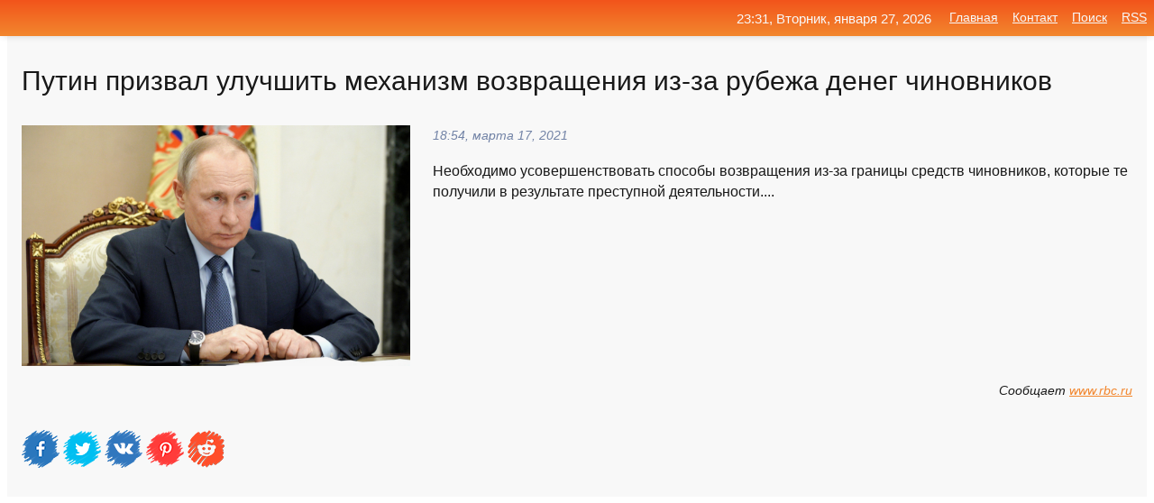

--- FILE ---
content_type: text/html; charset=utf-8
request_url: https://mo-72.spb.ru/news-258335-putin-prizval-uluchshit-mehanizm-vozvrascheniya-izza-rubega-deneg-chinovnikov.html
body_size: 15887
content:
<!DOCTYPE html>
<html lang="ru">
<head>
<title>Путин призвал улучшить механизм возвращения из-за рубежа денег чиновников</title>
<meta name="viewport" content="width=device-width, initial-scale=1.0">
<meta name="description" content="Необходимо усовершенствовать способы возвращения из-за границы средств чиновников, которые те получили в результате преступной деятельности....">
<meta name="robots" content="all">
<link rel="shortcut icon" href="//mo-72.spb.ru/favicon.ico" type="image/x-icon">
<meta property="og:title" content="Путин призвал улучшить механизм возвращения из-за рубежа денег чиновников">
<meta property="og:description" content="Необходимо усовершенствовать способы возвращения из-за границы средств чиновников, которые те получили в результате преступной деятельности....">
<meta property="og:image" content="https://mo-72.spb.ru/outimg/aHR0cHM6Ly9zMC5yYmsucnUvdjZfdG9wX3BpY3MvbWVkaWEvaW1nLzEvMTcvNzU2MTU5ODg2MDM0MTcxLmpwZw==">
<meta property="og:type" content="website">
<meta property="og:locale" content="ru_RU">
<meta property="og:url" content="https://mo-72.spb.ru/news-258335-putin-prizval-uluchshit-mehanizm-vozvrascheniya-izza-rubega-deneg-chinovnikov.html">
<style>
* {padding:0; margin:0; box-sizing:border-box;}
html, body {border:none; font:100%/145% Arial;}
img {border:none; max-width:100%; height:auto; vertical-align:middle;}
div {display:block; position:relative; background-color:transparent;}
figure, footer, header, main, aside {display:block;}
a:hover {text-decoration:none;}
h1 {font:190% Arial; font-weight:500;}
h2 {font:170% Arial; font-weight:500;}
h3 {font:150% Arial; font-weight:500;}
h4 {font:130% Arial; font-weight:400;}
h5, h6 {font:110% Arial; font-weight:300;}
.cds1, .mydc8 p, .mydc8 p a, .mydc9 p, .mydc9 p a, #idmd3 ul li a:hover {color:#fff;}
.cds2, a, .mydc7 div strong {color:rgb(242, 135, 46);}
.cds3, a:hover {color:rgba(242, 135, 46, 0.75);}
.cds4 {color:rgb(242, 84, 27);;}
.cds5 {color:rgba(242, 84, 27, 0.75);}
.cds6, body, .mydc7 div a, #idmd3 ul li a {color:rgb(24, 24, 24);}
.cds7, aside, aside a, aside a:hover, footer, footer a, footer a:hover, #myd0_11, #myd0_11 a, #myd0_11 a:hover {color:rgb(248, 248, 248);}
.cds8, .mydc7 div span, #idmd6 em {color:rgb(114, 131, 166);}
.cds10, .mydc7 div em {color:rgb(64, 65, 73);}
.bgmydc1 {background-color:#fff;}
.bgmydc2 {background-color:rgb(242, 135, 46);}
.bgmydc3, #idmd3 ul li a:hover, .mydc11 a {background-color:rgb(242, 84, 27);;}
.bgmydc4, #idmd4 {background-color:rgb(248, 248, 248);}
.bgmydc5 {background-color:rgb(114, 131, 166);}
.mydc1, main {width:100%; margin:0 auto;}
.mydc2 {display:block; clear:both;}
.mydc3 {display:block; clear:both; height:2rem;}
.mydc4, #idmd3 ul, aside section:first-child {max-width:1400px; margin:0 auto;}
.mydc5 {float:left; clear:none; width:70%; padding:2rem 0;}
.mydc6 {float:left; clear:none; width:27%; margin-left:3%; padding:2rem 0;}
.mydc7 {display:flex; flex-wrap:wrap;  justify-content:center; padding:0 1rem;}
.mydc7 div {width:50%; padding:2rem 0;}
.mydc7 div:nth-of-type(odd) {padding-right:1rem;}
.mydc7 div:nth-of-type(even) {padding-left:1rem;}
.mydc7 p {overflow:hidden;}
.mydc7 div a {display:block; float:left; clear:both; text-decoration:none;}
.mydc7 div strong {display:block; clear:none; font-weight:normal; text-decoration:underline; margin:0 0 1rem 0; font-size:110%;}
.mydc7 div strong:hover {text-decoration:none;}
.mydc7 div a img {display:block; float:left; clear:none; width:8rem; height:8rem; margin:0 1.5rem 1.5rem 0;}
.mydc7 div em, .mydc7 div span {display:block; float:right; clear:both; font-size:85%;}
.mydc8 {float:left; clear:none; width:66%; max-height:36rem; overflow:hidden; border-top:1px solid #fff; border-bottom:1px solid #fff;}
.mydc9 {float:left; clear:none; width:33%; max-height:12rem; overflow:hidden; margin-left:1%; border-top:1px solid #fff; border-bottom:2px solid #fff;}
.mydc8 img, .mydc9 img {width:100%;}
.mydc8 p, .mydc9 p {position:absolute; display:block; clear:both; overflow:hidden; width:100%; height:8rem; padding:2rem 1rem 0 1rem; bottom:0; z-index:500; color:#fff; background-color:rgba(0, 0, 0, 0.25);}
.mydc8:before, .mydc9:before {display:block; content:""; position:absolute; width:100%; height:100%; background:linear-gradient(to bottom, rgba(0, 0, 0, 0.25), rgba(0, 0, 0, 0.75));}
.mydc8 p a, .mydc9 p a {text-decoration:none;}
.mydc10 img {cursor:pointer;}
.mydc11 a {color:#fff !important;}
aside {position:fixed; top:0; left:0; width:100%; line-height:2.5rem; height:2.5rem; vertical-align:middle; text-align:right; z-index:1500; box-shadow:rgba(0, 0, 0, 0.15) 0px 3px 8px -3px; font-size:85%; background:linear-gradient(to top, rgb(242, 135, 46), rgb(242, 84, 27));}
aside section:first-child {padding:0 .5rem;}
aside header, aside h5, aside nav, #idmd3 li {display:inline-block; clear:none; vertical-align:middle;}
aside a {margin-left:1rem;}
#idmd1 {padding:4.5rem .5rem 1.5rem .5rem;}
#idmd1 h1 {display:inline-block; clear:none; vertical-align:middle; margin-left:2rem; max-width:41%;}  
#idmd2 {display:inline-block; clear:none; vertical-align:middle; max-width:29%;} 
#idmd3 {padding-top:1rem; border-top:thin solid #ccc; border-bottom:thin solid #ccc; font-size:75%;}
#idmd3 li {margin:0 0 1rem .5rem;}
#idmd3 ul li a {text-transform:uppercase; padding:1rem .5rem;}
#idmd4 {padding:2rem 0;} 
#idmd5 h2 {margin:1.5rem 1rem;}
#idmd6 {padding:0 1rem;}
#idmd6 h1 {margin-bottom:2rem;}
#idmd6 figure {float:left; clear:none; width:35%; max-height:20rem; overflow:hidden; margin-right:2%;}
#idmd6 figure img {width:100%;}
#idmd6 div {float:left;  clear:none; width:63%;  overflow:hidden;}
#idmd6 em {display:block; clear:both; margin-bottom:1rem; font-size:85%;}
#idmd6 i {display:block; float:right; clear:both; margin-top:1rem; font-size:85%;}
#idmd7 {padding:2.5rem .5rem .5rem .5rem;}
#myd0_5 {visibility:hidden;}
#myd0_10 {display:none; position:fixed; top:2.7rem; right:.2rem; cursor:pointer; z-index:6000;}
#myd0_11 {display:none; position:fixed; z-index:5500; top:0; right:0; width:100%; height:0; overflow:hidden; background-color:#666; transition:height .4s ease 0s;}
#myd0_11 ul {width:100%; height:100%; overflow:auto; padding:1.5rem; list-style-position:inside;}
#myd0_11 li {margin-bottom:2rem;}
footer {text-align:center; padding:1.5rem 0.5rem; font-size:85%; background:linear-gradient(to top, rgb(242, 135, 46), rgb(242, 84, 27));}
form {width:100%;}
input[type="text"], input[type="password"] {width:70%; height:2.5rem; padding:.2rem .6rem; margin:.5rem 0; font-size:1.25rem; font-weight:300; text-align:left; border-radius:5px; border:1px solid rgb(242, 135, 46); clear:none; vertical-align:middle;}
textarea {width:70%; height:8em; padding:.2rem .6rem; margin:.5rem 0; font-size:1.3rem; font-weight:300; text-align:left; border-radius:5px; border:1px solid rgb(242, 135, 46); clear:none;}
input[type="submit"] {display:inline-block; clear:none; padding:.5rem 1.2rem; margin:.5rem 0; font-size:1rem; font-weight:300; border-radius:5px; border:2px solid rgb(242, 135, 46); color:#fff; background-color:rgb(242, 135, 46); cursor:pointer; vertical-align:middle;}
@media screen and (min-width:1921px) {
	html, body {font:105%/150% Arial;}
}
@media screen and (max-width:960px) {
.mydc7 div {width:100%; padding:2rem 0 !important;}
#idmd1 h1 {max-width:55%;}  
}
@media screen and (max-width:800px) {
#idmd2 {max-width:21%;} 
#idmd1 h1 {max-width:65%;}  
.mydc8 {float:none; display:block; clear:both; width:100%; max-height:20rem; }
.mydc9 {width:33%; max-height:16rem; margin-left:0.3%; }
}
@media screen and (max-width:600px) {
#idmd2 {max-width:19%;} 
#idmd1 h1 {max-width:75%;}  
.mydc9 {width:100%; max-height:12rem; margin-left:0; }
}
@media screen and (max-width:480px) {
#myd0_10, #myd0_11 {display:block;}
#idmd3 {display:none;}
}</style>

<!-- Yandex.Metrika counter -->
<script type="text/javascript" >
   (function(m,e,t,r,i,k,a){m[i]=m[i]||function(){(m[i].a=m[i].a||[]).push(arguments)};
   m[i].l=1*new Date();k=e.createElement(t),a=e.getElementsByTagName(t)[0],k.async=1,k.src=r,a.parentNode.insertBefore(k,a)})
   (window, document, "script", "https://mc.yandex.ru/metrika/tag.js", "ym");

   ym(70119004, "init", {
        clickmap:true,
        trackLinks:true,
        accurateTrackBounce:true,
        webvisor:true
   });
</script>
<noscript><div><img src="https://mc.yandex.ru/watch/70119004" style="position:absolute; left:-9999px;" alt="" /></div></noscript>
<!-- /Yandex.Metrika counter -->


<meta name="google-site-verification" content="anQ0QiKydK1TMQ_AxpMeCcjLWbSAeqeccpRgzk8wiUI" />
<script data-ad-client="ca-pub-1110907493388225" async src="https://pagead2.googlesyndication.com/pagead/js/adsbygoogle.js"></script>
<meta name="yandex-verification" content="605144ad2281a522" />
<meta name="129d656e7a2f347179d78f6b506c3494" content="53d8660e774070733aa1af5badfbdc3e"></head>
<body>
<main id="idmd7">
	<div id="idmd4">
		<div id="idmd6" class="mydc4">
			<h1>Путин призвал улучшить механизм возвращения из-за рубежа денег чиновников</h1>
			<figure><img src="https://mo-72.spb.ru/outimg/aHR0cHM6Ly9zMC5yYmsucnUvdjZfdG9wX3BpY3MvbWVkaWEvaW1nLzEvMTcvNzU2MTU5ODg2MDM0MTcxLmpwZw==" alt="Путин призвал улучшить механизм возвращения из-за рубежа денег чиновников"></figure>
			<div><em>18:54, марта 17, 2021</em> 
			Необходимо усовершенствовать способы возвращения из-за границы средств чиновников, которые те получили в результате преступной деятельности....</div>			
			<i>Сообщает <a class="myd0" id="aHR0cHM6Ly93d3cucmJjLnJ1L3JiY2ZyZWVuZXdzLzYwNTIwMmFiOWE3OTQ3MDFiZDQ1Y2EzZA==" href="javascript:void(0)" rel="nofollow">www.rbc.ru</a></i>
			<span class="mydc3">&nbsp;</span>
			<p class="mydc10">
<img id="myd0_12" src="//mo-72.spb.ru/images/ico_fb.png" alt="Поделиться новостью в Facebook">
<img id="myd0_13" src="//mo-72.spb.ru/images/ico_tw.png" alt="Поделиться новостью в Twittere">
<img id="myd0_14" src="//mo-72.spb.ru/images/ico_vk.png" alt="Поделиться новостью в VK">
<img id="myd0_15" src="//mo-72.spb.ru/images/ico_pin.png" alt="Поделиться новостью в Pinterest">
<img id="myd0_16" src="//mo-72.spb.ru/images/ico_reddit.png" alt="Поделиться новостью в Reddit">
</p>		</div>
	</div>
	<div id="idmd5">
		<div class="mydc4"><script async src="https://pagead2.googlesyndication.com/pagead/js/adsbygoogle.js"></script>
<!-- media1_mo-72 -->
<ins class="adsbygoogle"
     style="display:block"
     data-ad-client="ca-pub-1110907493388225"
     data-ad-slot="2168546302"
     data-ad-format="auto"
     data-full-width-responsive="true"></ins>
<script>
     (adsbygoogle = window.adsbygoogle || []).push({});
</script></div>
		<div class="mydc4"><h2><a href="//mo-72.spb.ru/rubriks-20.html">Новости</a></h2></div>
		<div class="mydc4 mydc7">
			<div><a href="//mo-72.spb.ru/news-347795-putin-prizval-usovershenstvovat-mehanizm-oplaty-truda-rossijskih-uchitelej.html"><img src="//mo-72.spb.ru/imagesn/0/295/putin-prizval-usovershenstvovat-mehanizm-oplaty-truda-rossijskih-uchitelej.jpg" alt="Путин призвал усовершенствовать механизм оплаты труда российских учителей"> <p><strong>Путин призвал усовершенствовать механизм оплаты труда российских учителей</strong> Президент России Владимир Путин, выступая на заседании Госсовета, заявил, что оплата труда педагогов в России должна стать более справедливой. По его словам, работа учителей должна оплачиваться по единым, понятным и прозрачным правилам. …</p></a> <em>Экономика</em> <span>18:48, декабря 27, 2023 | kommersant.ru</span></div><div><a href="//mo-72.spb.ru/news-17974-putin-prizval-ne-dopustit-nehvatki-u-naseleniya-deneg-na-produkty.html"><img src="//mo-72.spb.ru/outimg/aHR0cHM6Ly93d3cua29tbWVyc2FudC5ydS9Jc3N1ZXMucGhvdG8vTkVXUy8yMDIwLzEyLzA5L0tNT18xMTEzMDdfMzM4MjVfMV90MjE5XzE1NDYxOS5qcGc=" alt="Путин призвал не допустить нехватки у населения денег на продукты"> <p><strong>Путин призвал не допустить нехватки у населения денег на продукты</strong> Президент России Владимир Путин призвал не допустить ситуации как в Советском Союзе, когда люди не могли приобрести продукты. Он заявил, что тогда был дефицит, а сейчас населению не хватает денег на продукты из-за цен, установленных рынком.«Как бы у нас не получилось, как в Советском Союз …</p></a> <em>Экономика</em> <span>16:00, декабря  9, 2020 | kommersant.ru</span></div><div><a href="//mo-72.spb.ru/news-18347-kak-by-u-nas-ne-poluchilos-kak-v-sovetskom-soyuze-putin-prizval-ne-dopustit-nehvatki-u-rossiyan-dene.html"><img src="//mo-72.spb.ru/imagesn/0/176/kak-by-u-nas-ne-poluchilos-kak-v-sovetskom-soyuze-putin-prizval-ne-dopustit-nehvatki-u-rossiyan-dene.jpg" alt="Как бы у нас не получилось, как в Советском Союзе. Путин призвал не допустить нехватки у россиян денег на продукты"> <p><strong>«Как бы у нас не получилось, как в Советском Союзе». Путин призвал не допустить нехватки у россиян денег на продукты</strong> Президент России Владимир Путин на совещании предупредил правительство о недопустимости ситуаций, когда жителя страны не хватает денег на продукты, пишет ТАСС. «Смотрите, как бы у нас не получилось, как в Советском Союзе. Помните, как тогда говорили? Тогда говорили так: в Советском Союзе  …</p></a> <em>Новости</em> <span>18:24, декабря  9, 2020 | polit.ru</span></div><div><a href="//mo-72.spb.ru/news-28921-ekspert-obyasnil-mehanizm-ispolzovaniya-qrkoda-dlya-kragi-deneg.html"><img src="//mo-72.spb.ru/imagesn/0/250/ekspert-obyasnil-mehanizm-ispolzovaniya-qrkoda-dlya-kragi-deneg.jpg" alt="Эксперт объяснил механизм использования QR-кода для кражи денег"> <p><strong>Эксперт объяснил механизм использования QR-кода для кражи денег</strong> Управляющий партнер юркомпании «Позиция Права» Егор Редин рассказал, как мошенники используют QR-коды для обмана граждан, а также о способах обезопасить себя от этого.Так, злоумышленники могут размещать собственные сгенерированные коды, которые перенаправляют деньги плательщика на их счет …</p></a> <em>Новости</em> <span>03:12, декабря 13, 2020 | iz.ru</span></div><div><a href="//mo-72.spb.ru/news-186689-mid-litvy-prizval-evrosoyuz-peresmotret-mehanizm-utvergdeniya-sanktsij.html"><img src="//mo-72.spb.ru/imagesn/0/256/mid-litvy-prizval-evrosoyuz-peresmotret-mehanizm-utvergdeniya-sanktsij.jpg" alt="МИД Литвы призвал Евросоюз пересмотреть механизм утверждения санкций"> <p><strong>МИД Литвы призвал Евросоюз пересмотреть механизм утверждения санкций</strong> Глава МИД Литвы Габриэлюс Ландсбергис призвал Евросоюз (ЕС) пересмотреть механизм утверждения санкций, сообщает RuBaltic.ru. Ландсбергис считает, что механизм утверждения санкций должен быть более гибким... …</p></a> <em>Политика</em> <span>08:24, февраля 13, 2021 | eadaily.com</span></div><div><a href="//mo-72.spb.ru/news-76204-putin-podpisal-zakon-o-zaprete-finansirovaniya-mitingov-izza-rubega.html"><img src="//mo-72.spb.ru/outimg/aHR0cHM6Ly9pbWcuZ2F6ZXRhLnJ1L2ZpbGVzMy8zLzEzMzU3MDAzL1JJQU5fNjM3ODEwMC5IUi1waWM5MDUtODk1eDUwNS02MTY5OS5qcGc=" alt="Путин подписал закон о запрете финансирования митингов из-за рубежа"> <p><strong>Путин подписал закон о запрете финансирования митингов из-за рубежа</strong> Президент России Владимир Путин в среду, 30 декабря, подписал закон о запрете финансирования массовых акций из-за рубежа. Соответствующий документ размещен на портале правовой информации. Согласно данному закону, в России запрещается ... …</p></a> <em>Общество</em> <span>15:24, декабря 30, 2020 | gazeta.ru</span></div><div><a href="//mo-72.spb.ru/news-216649-putin-soobschil-o-gotovyaschihsya-provokatsiyah-izza-rubega-hotyat-oslabit-rossiyu.html"><img src="//mo-72.spb.ru/outimg/aHR0cHM6Ly9pbWcuZG5pLnJ1L2JpbmFyaWVzL3YzX21haW4vNDcyMTc5LmpwZw==" alt="Путин сообщил о готовящихся провокациях из-за рубежа: Хотят ослабить Россию"> <p><strong>Путин сообщил о готовящихся провокациях из-за рубежа: Хотят ослабить Россию</strong> Политик сообщил, что против России сегодня ведется информационная кампания с бездоказательными обвинениями, причем некоторые из них доходят до абсурда. В качестве примера Владимир Путин привел попытки недоброжелателей поставить под сомнение достижения страны в медицине, а именно – в борьб …</p></a> <em>Новости</em> <span>10:12, февраля 25, 2021 | dni.ru</span></div><div><a href="//mo-72.spb.ru/news-146888-iranskij-deputat-prizval-ssha-snyat-vse-sanktsii-do-vozvrascheniya-k-svpd.html"><img src="//mo-72.spb.ru/imagesn/0/96/iranskij-deputat-prizval-ssha-snyat-vse-sanktsii-do-vozvrascheniya-k-svpd.jpg" alt="Иранский депутат призвал США снять все санкции до возвращения к СВПД"> <p><strong>Иранский депутат призвал США снять все санкции до возвращения к СВПД</strong> 28 января иранский депутат заявил, что подпись Джо Байдена о возвращении к СВПД не имеет значения для Ирана, призвав новую администрацию США сначала снять все санкции. …</p></a> <em>Военное дело</em> <span>11:48, января 29, 2021 | news.rambler.ru</span></div><div><a href="//mo-72.spb.ru/news-307366-zakonoproekt-ob-izyatii-korruptsionnyh-deneg-chinovnikov-proshel-pervoe-chtenie.html"><img class="myd0_17" data-src="//mo-72.spb.ru/imagesn/0/48/zakonoproekt-ob-izyatii-korruptsionnyh-deneg-chinovnikov-proshel-pervoe-chtenie.jpg" src="//mo-72.spb.ru/images/1.gif" alt="Законопроект об изъятии коррупционных денег чиновников прошел первое чтение"><noscript><img src="//mo-72.spb.ru/imagesn/0/48/zakonoproekt-ob-izyatii-korruptsionnyh-deneg-chinovnikov-proshel-pervoe-chtenie.jpg" alt="Законопроект об изъятии коррупционных денег чиновников прошел первое чтение"></noscript> <p><strong>Законопроект об изъятии коррупционных денег чиновников прошел первое чтение</strong> Госдума приняла в первом чтении законопроект, предусматривающий ужесточение антикоррупционного законодательства в части распространения возможности обращения в доход государства денег на счетах чиновников, если сумма превышает доход госслужащего за три года. Документ был инициирован прави …</p></a> <em>Деньги</em> <span>18:18, мая 18, 2021 | banki.ru</span></div><div><a href="//mo-72.spb.ru/news-296920-v-2020-godu-u-chinovnikov-izyali-74-mlrd-rublej-korruptsionnyh-deneg.html"><img class="myd0_17" data-src="//mo-72.spb.ru/outimg/aHR0cHM6Ly92ZXJzaWEucnUvaW1hZ2VzL3YvLS92LTIwMjAtZ29kdS11LWNoaW5vdm5pa292LWl6eWFsaS03My1tbHJkLXJ1Ymxlai1rb3JydXBjaW9ubnl4LWRlbmVnLTEtMS5qcGc=" src="//mo-72.spb.ru/images/1.gif" alt="В 2020 году у чиновников изъяли 74 млрд рублей коррупционных денег"><noscript><img src="//mo-72.spb.ru/outimg/aHR0cHM6Ly92ZXJzaWEucnUvaW1hZ2VzL3YvLS92LTIwMjAtZ29kdS11LWNoaW5vdm5pa292LWl6eWFsaS03My1tbHJkLXJ1Ymxlai1rb3JydXBjaW9ubnl4LWRlbmVnLTEtMS5qcGc=" alt="В 2020 году у чиновников изъяли 74 млрд рублей коррупционных денег"></noscript> <p><strong>В 2020 году у чиновников изъяли 74 млрд рублей коррупционных денег</strong> 53 иска было подано прокурорами против чиновников в 2020 году, более половины заявлений были удовлетворены судом. Чиновников подозревали в незаконно нажитом имуществе. …</p></a> <em>Политика</em> <span>16:36, апреля 20, 2021 | versia.ru</span></div><div><a href="//mo-72.spb.ru/news-269718-u-rossijskih-chinovnikov-zahoteli-izymat-prevyshayuschie-dohody-summy-deneg.html"><img class="myd0_17" data-src="//mo-72.spb.ru/outimg/aHR0cHM6Ly9jb21wcm9tYXQuZ3JvdXAvdXBsb2Fkcy9wb3N0cy8yMDIxLTAzL1Vyb3NzaXlzazBfcGljXzQ5NWEwY2IwZTc2M2YyZjA2NGEzZjMyNjljODIxNzc3LmpwZw==" src="//mo-72.spb.ru/images/1.gif" alt="У российских чиновников захотели изымать превышающие доходы суммы денег"><noscript><img src="//mo-72.spb.ru/outimg/aHR0cHM6Ly9jb21wcm9tYXQuZ3JvdXAvdXBsb2Fkcy9wb3N0cy8yMDIxLTAzL1Vyb3NzaXlzazBfcGljXzQ5NWEwY2IwZTc2M2YyZjA2NGEzZjMyNjljODIxNzc3LmpwZw==" alt="У российских чиновников захотели изымать превышающие доходы суммы денег"></noscript> <p><strong>У российских чиновников захотели изымать превышающие доходы суммы денег</strong> Правительство внесло в Госдуму законопроект, предполагающий ужесточение антикоррупционного законодательства, и захотело изымать у чиновников превышающие официальные доходы суммы денег в пользу государства. Соответствующий проект опубликован на сайте нижней палаты. Документ предусматривает …</p></a> <em>Новости</em> <span>11:36, марта 23, 2021 | compromat.group</span></div><div><a href="//mo-72.spb.ru/news-284317-koloskov-prizval-perestat-obsugdat-vozmognost-vozvrascheniya-v-sbornuyu-igorya-akinfeeva.html"><img class="myd0_17" data-src="//mo-72.spb.ru/outimg/aHR0cHM6Ly92ZXJzaWEucnUvaW1hZ2VzL2svby9rb2xvc2tvdi1wcml6dmFsLXBlcmVzdGF0LW9ic3V6aGRhdC12b3ptb3pobm9zdC12b3p2cmFzaGhlbml5YS12LXNib3JudXl1LWlnb3J5YS1ha2luZmVldmEtMS0xLmpwZw==" src="//mo-72.spb.ru/images/1.gif" alt="Колосков призвал перестать обсуждать возможность возвращения в сборную Игоря Акинфеева"><noscript><img src="//mo-72.spb.ru/outimg/aHR0cHM6Ly92ZXJzaWEucnUvaW1hZ2VzL2svby9rb2xvc2tvdi1wcml6dmFsLXBlcmVzdGF0LW9ic3V6aGRhdC12b3ptb3pobm9zdC12b3p2cmFzaGhlbml5YS12LXNib3JudXl1LWlnb3J5YS1ha2luZmVldmEtMS0xLmpwZw==" alt="Колосков призвал перестать обсуждать возможность возвращения в сборную Игоря Акинфеева"></noscript> <p><strong>Колосков призвал перестать обсуждать возможность возвращения в сборную Игоря Акинфеева</strong> Почетный президент Российского футбольного союза Вячеслав Колосков заявил, что вратарь Игорь Акинфеев не вернется в сборную России по футболу, и для него основным голкипером национальной команды является Антон Шунин. …</p></a> <em>Спорт</em> <span>05:18, марта 30, 2021 | versia.ru</span></div><div><a href="//mo-72.spb.ru/news-353387-meriya-nignevartovska-otrezala-pedagogov-ot-deneg-minprosvescheniya-rf-chinovnikov-obvinili-v-podryv.html"><img class="myd0_17" data-src="//mo-72.spb.ru/outimg/[base64]" src="//mo-72.spb.ru/images/1.gif" alt="Мэрия Нижневартовска отрезала педагогов от денег Минпросвещения РФ. Чиновников обвинили в подрыве образовательной системы"><noscript><img src="//mo-72.spb.ru/outimg/[base64]" alt="Мэрия Нижневартовска отрезала педагогов от денег Минпросвещения РФ. Чиновников обвинили в подрыве образовательной системы"></noscript> <p><strong>Мэрия Нижневартовска отрезала педагогов от денег Минпросвещения РФ. Чиновников обвинили в подрыве образовательной системы</strong> К инцидентам в Югре намерены подключить ГенпрокуратуруДва муниципалитета ХМАО – Нижневартовск и Советский район – оставили преподавателей без выплат, предусмотренных новым приказом федерального Минпросвещения. Несмотря на тот факт, что в региональном департаменте образования, ориентируясь …</p></a> <em>Новости</em> <span>11:24, апреля 16, 2024 | compromat.group</span></div><div><a href="//mo-72.spb.ru/news-62284-roman-starovojt-prizval-chinovnikov-byt-nacheku.html"><img class="myd0_17" data-src="//mo-72.spb.ru/imagesn/0/51/roman-starovojt-prizval-chinovnikov-byt-nacheku.jpg" src="//mo-72.spb.ru/images/1.gif" alt="Роман Старовойт призвал чиновников быть начеку"><noscript><img src="//mo-72.spb.ru/imagesn/0/51/roman-starovojt-prizval-chinovnikov-byt-nacheku.jpg" alt="Роман Старовойт призвал чиновников быть начеку"></noscript> <p><strong>Роман Старовойт призвал чиновников быть начеку</strong> Пока одни регионы и страны ужесточают коронавирусные ограничения, в Курской области наметилась тенденция к их ослаблению. На заседании в Доме Советов обсудили меры по поддержке ресторанного бизнеса и решили возобновить образовательный процесс в очном формате после зимних школьных каникул  …</p></a> <em>Новости</em> <span>00:12, декабря 25, 2020 | takt-tv.ru</span></div><div><a href="//mo-72.spb.ru/news-343879-vitsepremer-polpred-prezidenta-rf-v-dfo-prizval-relokantov-posle-vozvrascheniya-porabotat-na-blago-r.html"><img class="myd0_17" data-src="//mo-72.spb.ru/imagesn/0/164/vitsepremer-polpred-prezidenta-rf-v-dfo-prizval-relokantov-posle-vozvrascheniya-porabotat-na-blago-r.jpg" src="//mo-72.spb.ru/images/1.gif" alt="Вице-премьер, полпред президента РФ в ДФО призвал релокантов после возвращения поработать на благо России"><noscript><img src="//mo-72.spb.ru/imagesn/0/164/vitsepremer-polpred-prezidenta-rf-v-dfo-prizval-relokantov-posle-vozvrascheniya-porabotat-na-blago-r.jpg" alt="Вице-премьер, полпред президента РФ в ДФО призвал релокантов после возвращения поработать на благо России"></noscript> <p><strong>Вице-премьер, полпред президента РФ в ДФО призвал релокантов после возвращения поработать на благо России</strong> Вице-премьер, полпред президента России в Дальневосточном федеральном округе Юрий Трутнев предложил российским релокантам вернуться в Россию "тихо" и сразу начать работать в интересах родины и в поддержку СВО. Он поддержал общий подход, что граждане России имеют право на возвращение. "Я б …</p></a> <em>Политика</em> <span>18:48, октября 14, 2023 | pravda.ru</span></div><div><a href="//mo-72.spb.ru/news-210837-girinovskij-prizval-vvesti-ogranicheniya-po-vesu-dlya-rossiyan-i-chinovnikov.html"><img class="myd0_17" data-src="//mo-72.spb.ru/outimg/aHR0cHM6Ly9pLm1yLTcucnUvcGhvdG9zLzIwMjEvMDIvY3RnY2tiOGpFUjZ5UDhwdlAwUTguanBn" src="//mo-72.spb.ru/images/1.gif" alt="Жириновский призвал ввести ограничения по весу для россиян и чиновников"><noscript><img src="//mo-72.spb.ru/outimg/aHR0cHM6Ly9pLm1yLTcucnUvcGhvdG9zLzIwMjEvMDIvY3RnY2tiOGpFUjZ5UDhwdlAwUTguanBn" alt="Жириновский призвал ввести ограничения по весу для россиян и чиновников"></noscript> <p><strong>Жириновский призвал ввести ограничения по весу для россиян и чиновников</strong> По словам лидера ЛДПР Владимира Жириновского, государство вынуждено тратить слишком много денег на граждан с избыточным весом. …</p></a> <em>Новости</em> <span>22:00, февраля 22, 2021 | mr-7.ru</span></div><div><a href="//mo-72.spb.ru/news-142343-glava-kbr-prizval-chinovnikov-podojti-k-100letiyu-respubliki-bez-nedochetov.html"><img class="myd0_17" data-src="//mo-72.spb.ru/imagesn/0/102/glava-kbr-prizval-chinovnikov-podojti-k-100letiyu-respubliki-bez-nedochetov.jpg" src="//mo-72.spb.ru/images/1.gif" alt="Глава КБР призвал чиновников подойти к 100-летию республики без недочетов"><noscript><img src="//mo-72.spb.ru/imagesn/0/102/glava-kbr-prizval-chinovnikov-podojti-k-100letiyu-respubliki-bez-nedochetov.jpg" alt="Глава КБР призвал чиновников подойти к 100-летию республики без недочетов"></noscript> <p><strong>Глава КБР призвал чиновников подойти к 100-летию республики без недочетов</strong> По словам председателя Правительства региона Алия Мусукова, работа над реализацией национальных проектов начата, идут процедурные мероприятия, все средства доведены до муниципальных образований. В скором времени, подчеркнул премьер-министр, реализация будет ускорена. Вместе с тем, руковод …</p></a> <em>Политика</em> <span>22:00, января 27, 2021 | sm-news.ru</span></div><div><a href="//mo-72.spb.ru/news-308412-putin-poobeschal-uluchshit-usloviya-dlya-trudovyh-migrantov.html"><img class="myd0_17" data-src="//mo-72.spb.ru/imagesn/0/283/putin-poobeschal-uluchshit-usloviya-dlya-trudovyh-migrantov.jpg" src="//mo-72.spb.ru/images/1.gif" alt="Путин пообещал улучшить условия для трудовых мигрантов"><noscript><img src="//mo-72.spb.ru/imagesn/0/283/putin-poobeschal-uluchshit-usloviya-dlya-trudovyh-migrantov.jpg" alt="Путин пообещал улучшить условия для трудовых мигрантов"></noscript> <p><strong>Путин пообещал улучшить условия для трудовых мигрантов</strong> Россия будет работать над улучшением условий для трудовых мигрантов, в первую очередь из стран Евразийского экономического союза (ЕАЭС), заявил президент Владимир Путин. Он рассказал, что скоро будет запущена специальная система, упрощающая оформление документов для трудоустройства.Унифиц …</p></a> <em>Экономика</em> <span>15:00, мая 21, 2021 | kommersant.ru</span></div><div><a href="//mo-72.spb.ru/news-245567-putin-potreboval-srochno-zapustit-mehanizm-kompensatsii-investitsionnyh-vychetov.html"><img class="myd0_17" data-src="//mo-72.spb.ru/imagesn/0/260/putin-potreboval-srochno-zapustit-mehanizm-kompensatsii-investitsionnyh-vychetov.jpg" src="//mo-72.spb.ru/images/1.gif" alt="Путин потребовал срочно запустить механизм компенсации инвестиционных вычетов"><noscript><img src="//mo-72.spb.ru/imagesn/0/260/putin-potreboval-srochno-zapustit-mehanizm-kompensatsii-investitsionnyh-vychetov.jpg" alt="Путин потребовал срочно запустить механизм компенсации инвестиционных вычетов"></noscript> <p><strong>Путин потребовал срочно запустить механизм компенсации инвестиционных вычетов</strong> Президент России Владимир Путин в четверг, 11 марта, потребовал от правительства безотлагательно запустить механизм компенсации инвестиционных вычетов.В сентябре прошлого года сообщалось, что Минфин РФ подготовил законопроект, упрощающий гражданам процедуру получения налоговых вычетов по  …</p></a> <em>Новости</em> <span>14:36, марта 11, 2021 | iz.ru</span></div><div><a href="//mo-72.spb.ru/news-201817-rossijskij-deputat-prizval-rasstrelivat-chinovnikovkorruptsionerov-po-primeru-kitaya.html"><img class="myd0_17" data-src="//mo-72.spb.ru/outimg/aHR0cHM6Ly9zZWNyZXRtYWcucnUvaW1ncy8yMDIxLzAyLzE4LzE0LzQ1MjEzNjEvY2EyYWU5YjI2YmE4OTNlYjk1YmE0OGFlZjZkMTlhN2QwZmExOTQwMS5qcGc=" src="//mo-72.spb.ru/images/1.gif" alt="Российский депутат призвал расстреливать чиновников-коррупционеров по примеру Китая"><noscript><img src="//mo-72.spb.ru/outimg/aHR0cHM6Ly9zZWNyZXRtYWcucnUvaW1ncy8yMDIxLzAyLzE4LzE0LzQ1MjEzNjEvY2EyYWU5YjI2YmE4OTNlYjk1YmE0OGFlZjZkMTlhN2QwZmExOTQwMS5qcGc=" alt="Российский депутат призвал расстреливать чиновников-коррупционеров по примеру Китая"></noscript> <p><strong>Российский депутат призвал расстреливать чиновников-коррупционеров по примеру Китая</strong> Член ЛДПР и депутат Саратовской областной думы Станислав Денисенко предложил российским властям перенять методы борьбы с экономическими преступлениями у Китая. Там в наказание за коррупцию расстреливают.По мнению парламентария, у проворовавшихся функционеров нужно конфисковывать имущество …</p></a> <em>Промышленность</em> <span>02:12, февраля 19, 2021 | secretmag.ru</span></div><div><a href="//mo-72.spb.ru/news-150541-zam-gubernatora-prizval-chinovnikov-aktivnee-prodvigat-vaktsinatsiyu-ot-koronavirusa-na-mestah.html"><img class="myd0_17" data-src="//mo-72.spb.ru/outimg/aHR0cHM6Ly9nbzMyLnJ1L3dwLWNvbnRlbnQvdXBsb2Fkcy8yMDIxLzAxL2dvMzJfcnVfdmFrY2luYTEtMS5qcGc=" src="//mo-72.spb.ru/images/1.gif" alt="Зам губернатора призвал чиновников активнее продвигать вакцинацию от коронавируса на местах"><noscript><img src="//mo-72.spb.ru/outimg/aHR0cHM6Ly9nbzMyLnJ1L3dwLWNvbnRlbnQvdXBsb2Fkcy8yMDIxLzAxL2dvMzJfcnVfdmFrY2luYTEtMS5qcGc=" alt="Зам губернатора призвал чиновников активнее продвигать вакцинацию от коронавируса на местах"></noscript> <p><strong>Зам губернатора призвал чиновников активнее продвигать вакцинацию от коронавируса на местах</strong> Юрий Филиппенко потребовал от глав муниципалитетов плотно работать в этом направлении с предприятиями на своих территориях. Во время последнего заседания регионального оперштаба по борьбе с распространением коронавируса на Брянщине проводивший его зам губернатора Юрий Филиппенко потребова …</p></a> <em>Новости</em> <span>19:36, января 30, 2021 | go32.ru</span></div><div><a href="//mo-72.spb.ru/news-181720-bajden-prizval-voennyh-myanmy-osvobodit-zadergannyh-chinovnikov-strany.html"><img class="myd0_17" data-src="//mo-72.spb.ru/imagesn/0/46/bajden-prizval-voennyh-myanmy-osvobodit-zadergannyh-chinovnikov-strany.jpg" src="//mo-72.spb.ru/images/1.gif" alt="Байден призвал военных Мьянмы освободить задержанных чиновников страны"><noscript><img src="//mo-72.spb.ru/imagesn/0/46/bajden-prizval-voennyh-myanmy-osvobodit-zadergannyh-chinovnikov-strany.jpg" alt="Байден призвал военных Мьянмы освободить задержанных чиновников страны"></noscript> <p><strong>Байден призвал военных Мьянмы освободить задержанных чиновников страны</strong> Президент США Джозеф Байден обратился к военным Мьянмы с призывом немедленно освободить всех задержанных ими государственных деятелей и отказаться от власти, захваченной 1 февраля. Кроме того, он анонсировал экономические санкции США в отношении военных.«Военные должны вернуть захваченную …</p></a> <em>Новости</em> <span>16:24, февраля 11, 2021 | kommersant.ru</span></div><div><a href="//mo-72.spb.ru/news-259295-putin-genprokurature-udalos-uluchshit-pokazateli-v-2020-godu.html"><img class="myd0_17" data-src="//mo-72.spb.ru/imagesn/0/270/putin-genprokurature-udalos-uluchshit-pokazateli-v-2020-godu.jpg" src="//mo-72.spb.ru/images/1.gif" alt="Путин: Генпрокуратуре удалось улучшить показатели в 2020 году"><noscript><img src="//mo-72.spb.ru/imagesn/0/270/putin-genprokurature-udalos-uluchshit-pokazateli-v-2020-godu.jpg" alt="Путин: Генпрокуратуре удалось улучшить показатели в 2020 году"></noscript> <p><strong>Путин: Генпрокуратуре удалось улучшить показатели в 2020 году</strong> Вместе с тем глава государства призвал надзорное ведомство более пристально следить за целевым расходованием средств в рамках нацпроектов, а также усилить борьбу с коррупцией. …</p></a> <em>Закон</em> <span>05:18, марта 18, 2021 | pravo.ru</span></div><div><a href="//mo-72.spb.ru/news-171189-belorusskij-diplomat-prizval-chinovnikov-k-protestu-protiv-lukashenko-spryatatsya-uge-ne-vyjdet.html"><img class="myd0_17" data-src="//mo-72.spb.ru/outimg/aHR0cHM6Ly9pbWcuZG5pLnJ1L2JpbmFyaWVzL3YzX21haW4vNDcwODYyLmpwZw==" src="//mo-72.spb.ru/images/1.gif" alt="Белорусский дипломат призвал чиновников к протесту против Лукашенко: Спрятаться уже не выйдет"><noscript><img src="//mo-72.spb.ru/outimg/aHR0cHM6Ly9pbWcuZG5pLnJ1L2JpbmFyaWVzL3YzX21haW4vNDcwODYyLmpwZw==" alt="Белорусский дипломат призвал чиновников к протесту против Лукашенко: Спрятаться уже не выйдет"></noscript> <p><strong>Белорусский дипломат призвал чиновников к протесту против Лукашенко: Спрятаться уже не выйдет</strong> Бывший министр культуры и посол Белоруссии во Франции, глава Народного антикризисного управления Павел Латушко обратился к политикам и государственным деятелям с призывом подписать открытое письмо с протестом против действующего режима. Дипломат подчеркнул, что президент Белоруссии довёл  …</p></a> <em>Новости</em> <span>21:24, февраля  7, 2021 | dni.ru</span></div><div><a href="//mo-72.spb.ru/news-308388-putin-poobeschal-uluchshit-usloviya-truda-trudovyh-migrantov-iz-eaes.html"><img class="myd0_17" data-src="//mo-72.spb.ru/imagesn/0/154/putin-poobeschal-uluchshit-usloviya-truda-trudovyh-migrantov-iz-eaes.jpg" src="//mo-72.spb.ru/images/1.gif" alt="Путин пообещал улучшить условия труда трудовых мигрантов из ЕАЭС"><noscript><img src="//mo-72.spb.ru/imagesn/0/154/putin-poobeschal-uluchshit-usloviya-truda-trudovyh-migrantov-iz-eaes.jpg" alt="Путин пообещал улучшить условия труда трудовых мигрантов из ЕАЭС"></noscript> <p><strong>Путин пообещал улучшить условия труда трудовых мигрантов из ЕАЭС</strong> Россия будет работать над улучшением условий для трудовых мигрантов, в первую очередь — прибывающих из стран Евразийского экономического союза (ЕАЭС). Об этом сегодня, 21 мая, заявил президент РФ Владимир Путин, выступая на заседании Высшего Евразийского экономического совета... …</p></a> <em>Политика</em> <span>14:00, мая 21, 2021 | eadaily.com</span></div><div><a href="//mo-72.spb.ru/news-5031-sberbank-prizval-gdat-do-5-dnej-vozvrata-zablokirovannyh-deneg.html"><img class="myd0_17" data-src="//mo-72.spb.ru/imagesn/0/160/sberbank-prizval-gdat-do-5-dnej-vozvrata-zablokirovannyh-deneg.jpg" src="//mo-72.spb.ru/images/1.gif" alt="Сбербанк призвал ждать до 5 дней возврата заблокированных денег"><noscript><img src="//mo-72.spb.ru/imagesn/0/160/sberbank-prizval-gdat-do-5-dnej-vozvrata-zablokirovannyh-deneg.jpg" alt="Сбербанк призвал ждать до 5 дней возврата заблокированных денег"></noscript> <p><strong>Сбербанк призвал ждать до 5 дней возврата заблокированных денег</strong> Деньги, ошибочно списанные с карточных счетов клиентов Сбербанка из-за произошедшего 5 декабря сбоя, вернутся в срок от 2 до 5 дней, сообщил банк. Он отметил, что сбой произошел во внешнем эквайринге и продолжался чуть более часа.«В ряде случаев средства клиентов при оплате блокировались, …</p></a> <em>Бизнес</em> <span>20:00, декабря  5, 2020 | kommersant.ru</span></div><div><a href="//mo-72.spb.ru/news-237166-tramp-prizval-respublikantsev-prekratit-ispolzovat-ego-imya-dlya-sbora-deneg.html"><img class="myd0_17" data-src="//mo-72.spb.ru/outimg/aHR0cHM6Ly92ei5ydS9pbWFnZXMvemVudnouanBn" src="//mo-72.spb.ru/images/1.gif" alt="Трамп призвал республиканцев прекратить использовать его имя для сбора денег"><noscript><img src="//mo-72.spb.ru/outimg/aHR0cHM6Ly92ei5ydS9pbWFnZXMvemVudnouanBn" alt="Трамп призвал республиканцев прекратить использовать его имя для сбора денег"></noscript> <p><strong>Трамп призвал республиканцев прекратить использовать его имя для сбора денег</strong> Бывший президент США Дональд Трамп потребовал от трех крупнейших организаций Республиканской партии прекратить использовать его имя для сбора средств, сообщили американские СМИ. Адвокаты Трампа разослали соответствующие письма в пятницу Национальному комитету Республиканской партии по выб …</p></a> <em>Новости</em> <span>00:54, марта  7, 2021 | vz.ru</span></div><div><a href="//mo-72.spb.ru/news-261531-putin-pozdravil-rossiyan-s-godovschinoj-vozvrascheniya-kryma.html"><img class="myd0_17" data-src="//mo-72.spb.ru/imagesn/0/21/putin-pozdravil-rossiyan-s-godovschinoj-vozvrascheniya-kryma.jpg" src="//mo-72.spb.ru/images/1.gif" alt="Путин поздравил россиян с годовщиной возвращения Крыма"><noscript><img src="//mo-72.spb.ru/imagesn/0/21/putin-pozdravil-rossiyan-s-godovschinoj-vozvrascheniya-kryma.jpg" alt="Путин поздравил россиян с годовщиной возвращения Крыма"></noscript> <p><strong>Путин поздравил россиян с годовщиной возвращения Крыма</strong> Владимир Путин поздравил граждан с семилетней годовщиной воссоединения Крыма с Россией. Он посетил концерт, который проходит в Москве, в «Лужниках». …</p></a> <em>Политика</em> <span>04:00, марта 19, 2021 | news.rambler.ru</span></div><div><a href="//mo-72.spb.ru/news-194464-stoltenberg-prizval-dat-nato-bolshe-deneg-dlya-operatsij-na-vostoke.html"><img class="myd0_17" data-src="//mo-72.spb.ru/outimg/aHR0cHM6Ly9wcmF2ZG9yeWIuaW5mby91cGxvYWQvZWRpdG9yL25ld3MvMjAyMS4wMi82MDJiYjg3MWU5YmQ4XzE2MTM0NzgwMDEuanBn" src="//mo-72.spb.ru/images/1.gif" alt="Столтенберг призвал дать НАТО больше денег для операций на востоке"><noscript><img src="//mo-72.spb.ru/outimg/aHR0cHM6Ly9wcmF2ZG9yeWIuaW5mby91cGxvYWQvZWRpdG9yL25ld3MvMjAyMS4wMi82MDJiYjg3MWU5YmQ4XzE2MTM0NzgwMDEuanBn" alt="Столтенберг призвал дать НАТО больше денег для операций на востоке"></noscript> <p><strong>Столтенберг призвал дать НАТО больше денег для операций на востоке</strong> На предстоящей встрече министров обороны стран НАТО генеральный секретарь альянса Йенс Столтенберг намерен предложить увеличить финансирование блока, ... …</p></a> <em>Общество и Происшествия</em> <span>16:36, февраля 16, 2021 | pravdoryb.info</span></div><div><a href="//mo-72.spb.ru/news-44148-putin-raskritikoval-chinovnikov-i-popal-na-video.html"><img class="myd0_17" data-src="//mo-72.spb.ru/imagesn/0/201/putin-raskritikoval-chinovnikov-i-popal-na-video.jpg" src="//mo-72.spb.ru/images/1.gif" alt="Путин раскритиковал чиновников и попал на видео"><noscript><img src="//mo-72.spb.ru/imagesn/0/201/putin-raskritikoval-chinovnikov-i-popal-na-video.jpg" alt="Путин раскритиковал чиновников и попал на видео"></noscript> <p><strong>Путин раскритиковал чиновников и попал на видео</strong> 17 декабря 2020 года на ежегодной пресс-конференции президента Российской Федерации Владимира Путина житель Ленинградской области Анатолий Терехов пожаловался на чиновника, который на просьбу пенсионера ответил, что раз ему это «пообещал… …</p></a> <em>Политика</em> <span>10:00, декабря 18, 2020 | news.rambler.ru</span></div><div><a href="//mo-72.spb.ru/news-37264-putin-obyazal-chinovnikov-deklarirovat-kriptovalyutu.html"><img class="myd0_17" data-src="//mo-72.spb.ru/outimg/aHR0cHM6Ly9zZWNyZXRtYWcucnUvaW1ncy8yMDIwLzEyLzE1LzA3LzQ0MDIzODIvNzZlMWQwNmFmMDZhZmU5YzUxMDJmNTNhZmM5NjhiZDBjZTA0MDljOC5qcGc=" src="//mo-72.spb.ru/images/1.gif" alt="Путин обязал чиновников декларировать криптовалюту"><noscript><img src="//mo-72.spb.ru/outimg/aHR0cHM6Ly9zZWNyZXRtYWcucnUvaW1ncy8yMDIwLzEyLzE1LzA3LzQ0MDIzODIvNzZlMWQwNmFmMDZhZmU5YzUxMDJmNTNhZmM5NjhiZDBjZTA0MDljOC5qcGc=" alt="Путин обязал чиновников декларировать криптовалюту"></noscript> <p><strong>Путин обязал чиновников декларировать криптовалюту</strong> Президент Владимир Путин обязал госслужащих отчитываться о принадлежащей им криптовалюте и других цифровых финансовых активах. Добавлять их в декларацию придётся не только чиновникам, но и тем, кто хочет ими стать.Отчитаться о криптовалюте придётся настоящим и будущим чиновникам, их супру …</p></a> <em>Промышленность</em> <span>06:00, декабря 16, 2020 | secretmag.ru</span></div><div><a href="//mo-72.spb.ru/news-47322-putin-otrugal-neradivyh-chinovnikov-gde-dengi.html"><img class="myd0_17" data-src="//mo-72.spb.ru/outimg/aHR0cHM6Ly9pbWcuZG5pLnJ1L2JpbmFyaWVzL3YzX21haW4vNDY2OTYyLmpwZw==" src="//mo-72.spb.ru/images/1.gif" alt="Путин отругал нерадивых чиновников: Где деньги"><noscript><img src="//mo-72.spb.ru/outimg/aHR0cHM6Ly9pbWcuZG5pLnJ1L2JpbmFyaWVzL3YzX21haW4vNDY2OTYyLmpwZw==" alt="Путин отругал нерадивых чиновников: Где деньги"></noscript> <p><strong>Путин отругал нерадивых чиновников: Где деньги?</strong> В ходе пресс-конференции Владимир Путин зачитал обращение граждан из Рязанской области. Жители региона пожаловались на то, что ситуация с пандемией коронавируса сложная. В больницах зачастую не хватает бесплатных лекарств, положенных по закону госпитализированным пациентам. Скорые едут к  …</p></a> <em>Новости</em> <span>09:48, декабря 19, 2020 | dni.ru</span></div><div><a href="//mo-72.spb.ru/news-42163-putin-otreagiroval-na-vopros-o-hamstve-chinovnikov.html"><img class="myd0_17" data-src="//mo-72.spb.ru/outimg/aHR0cHM6Ly92ZXJzaWEucnUvaW1hZ2VzL3AvdS9wdXRpbi1vdHJlYWdpcm92YWwtbmEtdm9wcm9zLW8teGFtc3R2ZS1jaGlub3ZuaWtvdi0xLTEuanBn" src="//mo-72.spb.ru/images/1.gif" alt="Путин отреагировал на вопрос о хамстве чиновников"><noscript><img src="//mo-72.spb.ru/outimg/aHR0cHM6Ly92ZXJzaWEucnUvaW1hZ2VzL3AvdS9wdXRpbi1vdHJlYWdpcm92YWwtbmEtdm9wcm9zLW8teGFtc3R2ZS1jaGlub3ZuaWtvdi0xLTEuanBn" alt="Путин отреагировал на вопрос о хамстве чиновников"></noscript> <p><strong>Путин отреагировал на вопрос о хамстве чиновников</strong> Президент России Владимир Путин высказался по поводу того, что некоторые чиновники допускают со своей стороны хамство в отношении граждан. Такие люди, по словам главы государства, есть в любой сфере. …</p></a> <em>Политика</em> <span>17:48, декабря 17, 2020 | versia.ru</span></div><div><a href="//mo-72.spb.ru/news-77474-putin-podpisal-zakon-o-nakazanii-chinovnikov-za-oskorbleniya.html"><img class="myd0_17" data-src="//mo-72.spb.ru/outimg/aHR0cHM6Ly9pLjQ3bmV3cy5ydS9waG90b3MvMjAyMC8xMi8yMDIwMTIzMF9iaGlkZ2Rwa3ZueXJ2bXowcnZmYy5qcGc=" src="//mo-72.spb.ru/images/1.gif" alt="Путин подписал закон о наказании чиновников за оскорбления"><noscript><img src="//mo-72.spb.ru/outimg/aHR0cHM6Ly9pLjQ3bmV3cy5ydS9waG90b3MvMjAyMC8xMi8yMDIwMTIzMF9iaGlkZ2Rwa3ZueXJ2bXowcnZmYy5qcGc=" alt="Путин подписал закон о наказании чиновников за оскорбления"></noscript> <p><strong>Путин подписал закон о наказании чиновников за оскорбления</strong> Закон также вводит штраф для юридических лиц за клевету, то есть распространение заведомо ложных сведений, порочащих честь и достоинство другого лица или подрывающих его репутацию. …</p></a> <em>Новости</em> <span>00:48, декабря 31, 2020 | 47news.ru</span></div><div><a href="//mo-72.spb.ru/news-24277-putin-popolnil-deklaratsii-chinovnikov-grafoj-s-bitkoinami.html"><img class="myd0_17" data-src="//mo-72.spb.ru/outimg/aHR0cHM6Ly9wYXNtaS5ydS93cC1jb250ZW50L3VwbG9hZHMvMjAyMC8xMi8xMzdlOTIwZjQ3NjZiYzE2YmI5MjAxMmQzYTU5OTU1ZS0yODB4MTYwLmpwZw==" src="//mo-72.spb.ru/images/1.gif" alt="Путин пополнил декларации чиновников графой с биткоинами"><noscript><img src="//mo-72.spb.ru/outimg/aHR0cHM6Ly9wYXNtaS5ydS93cC1jb250ZW50L3VwbG9hZHMvMjAyMC8xMi8xMzdlOTIwZjQ3NjZiYzE2YmI5MjAxMmQzYTU5OTU1ZS0yODB4MTYwLmpwZw==" alt="Путин пополнил декларации чиновников графой с биткоинами"></noscript> <p><strong>Путин пополнил декларации чиновников графой с биткоинами</strong> С нового года претенденты на замещение должностей федеральных чиновников будут обязаны при поступлении на службу отчитываться о принадлежащей им криптовалюте. Действующие чиновники должны будут рассказывать [] …</p></a> <em>Новости</em> <span>13:24, декабря 11, 2020 | pasmi.ru</span></div><div><a href="//mo-72.spb.ru/news-129275-putin-hochet-snyat-vozrastnye-ogranicheniya-dlya-chinovnikov.html"><img class="myd0_17" data-src="//mo-72.spb.ru/outimg/aHR0cHM6Ly93d3cub21za2luZm9ybS5ydS9uZXdzX2ltZ3MvcHV0aW5fb21zazQuanBn" src="//mo-72.spb.ru/images/1.gif" alt="Путин хочет снять возрастные ограничения для чиновников"><noscript><img src="//mo-72.spb.ru/outimg/aHR0cHM6Ly93d3cub21za2luZm9ybS5ydS9uZXdzX2ltZ3MvcHV0aW5fb21zazQuanBn" alt="Путин хочет снять возрастные ограничения для чиновников"></noscript> <p><strong>Путин хочет снять возрастные ограничения для чиновников</strong> Речь идет о госслужащих, которых лично назначает президент. Сейчас предельный возраст на госслужбе – 65 лет, но его хотят увеличить до 70 лет. …</p></a> <em>Новости</em> <span>17:00, января 22, 2021 | omskinform.ru</span></div><div><a href="//mo-72.spb.ru/news-79397-putin-vvel-shtrafy-za-hamstvo-chinovnikov-i-klevetu.html"><img class="myd0_17" data-src="//mo-72.spb.ru/outimg/aHR0cHM6Ly9zZWNyZXRtYWcucnUvaW1ncy8yMDIwLzEyLzMwLzExLzQ0MzQ4ODIvMGNkMWMwZTYxYjI2NjQ1Y2I2ZmM3ZTI2Mjk5NTY4NGFlZTZjM2I5OC5qcGc=" src="//mo-72.spb.ru/images/1.gif" alt="Путин ввёл штрафы за хамство чиновников и клевету"><noscript><img src="//mo-72.spb.ru/outimg/aHR0cHM6Ly9zZWNyZXRtYWcucnUvaW1ncy8yMDIwLzEyLzMwLzExLzQ0MzQ4ODIvMGNkMWMwZTYxYjI2NjQ1Y2I2ZmM3ZTI2Mjk5NTY4NGFlZTZjM2I5OC5qcGc=" alt="Путин ввёл штрафы за хамство чиновников и клевету"></noscript> <p><strong>Путин ввёл штрафы за хамство чиновников и клевету</strong> Президент Владимир Путин 30 декабря подписал несколько законов. Два из них вводят штрафы за хамство со стороны чиновников и за клевету со стороны граждан и юридических лиц.При этом за клевету предусмотрены ещё и тюремные сроки. В законах прописано несколько вариантов развития событий: кле …</p></a> <em>Промышленность</em> <span>19:12, декабря 31, 2020 | secretmag.ru</span></div><div><a href="//mo-72.spb.ru/news-22844-putin-obyazal-chinovnikov-zadeklarirovat-kriptovalyutu-do-30-iyunya.html"><img class="myd0_17" data-src="//mo-72.spb.ru/imagesn/0/193/putin-obyazal-chinovnikov-zadeklarirovat-kriptovalyutu-do-30-iyunya.jpg" src="//mo-72.spb.ru/images/1.gif" alt="Путин обязал чиновников задекларировать криптовалюту до 30 июня"><noscript><img src="//mo-72.spb.ru/imagesn/0/193/putin-obyazal-chinovnikov-zadeklarirovat-kriptovalyutu-do-30-iyunya.jpg" alt="Путин обязал чиновников задекларировать криптовалюту до 30 июня"></noscript> <p><strong>Путин обязал чиновников задекларировать криптовалюту до 30 июня</strong> Президент России Владимир Путин подписал указ, который обязывает чиновников и претендентов на соответствующие должности предоставлять сведения о своих цифровых финансовых активах. Ранее генпрокурор Игорь Краснов заявил, что чиновники с 2021 года должны будут указывать наличие криптовалюты …</p></a> <em>Экономика</em> <span>00:48, декабря 11, 2020 | kommersant.ru</span></div><div><a href="//mo-72.spb.ru/news-44717-putin-potreboval-ot-chinovnikov-rezko-sokratit-chislo-bezrabotnyh.html"><img class="myd0_17" data-src="//mo-72.spb.ru/outimg/aHR0cHM6Ly9pLm1yLTcucnUvcGhvdG9zLzIwMjAvMTIvOVYwYzJDY09adDMyM2p2M3UxcUUuanBn" src="//mo-72.spb.ru/images/1.gif" alt="Путин потребовал от чиновников резко сократить число безработных"><noscript><img src="//mo-72.spb.ru/outimg/aHR0cHM6Ly9pLm1yLTcucnUvcGhvdG9zLzIwMjAvMTIvOVYwYzJDY09adDMyM2p2M3UxcUUuanBn" alt="Путин потребовал от чиновников резко сократить число безработных"></noscript> <p><strong>Путин потребовал от чиновников резко сократить число безработных</strong> По словам вице-губернатора Андрея Белоусова, поставлена задача за год сократить число безработных на 1,3 млн человек. …</p></a> <em>Новости</em> <span>14:12, декабря 18, 2020 | mr-7.ru</span></div><div><a href="//mo-72.spb.ru/news-129148-putin-predlogil-otmenit-predel-po-vozrastu-dlya-naznachaemyh-im-chinovnikov.html"><img class="myd0_17" data-src="//mo-72.spb.ru/outimg/aHR0cHM6Ly9zMC5yYmsucnUvdjZfdG9wX3BpY3MvbWVkaWEvaW1nLzcvODQvNzU2MTEzMTQ2NzU2ODQ3LmpwZw==" src="//mo-72.spb.ru/images/1.gif" alt="Путин предложил отменить предел по возрасту для назначаемых им чиновников"><noscript><img src="//mo-72.spb.ru/outimg/aHR0cHM6Ly9zMC5yYmsucnUvdjZfdG9wX3BpY3MvbWVkaWEvaW1nLzcvODQvNzU2MTEzMTQ2NzU2ODQ3LmpwZw==" alt="Путин предложил отменить предел по возрасту для назначаемых им чиновников"></noscript> <p><strong>Путин предложил отменить предел по возрасту для назначаемых им чиновников</strong> Верхний возрастной предел для высших чиновников предлагается отменять только в исключительных случаях …</p></a> <em>Новости</em> <span>15:48, января 22, 2021 | rbc.ru</span></div>		</div>
	</div>
</main>
<aside>
	<section>
		<header onclick="location.href='/';"><h5>23:31, Вторник, января 27, 2026</h5></header>
		<nav><a href="//mo-72.spb.ru/">Главная</a><a href="//mo-72.spb.ru/contact.html">Контакт</a><a href="//mo-72.spb.ru/search.html">Поиск</a><a href="//mo-72.spb.ru/rss.xml">RSS</a></nav>
	</section>
</aside><footer>
	<p class="mydc4">&copy; 2026 mo-72.spb.ru</p>
	<p class="mydc4">Система подбора новостей - агрегатор последних новостей на основе ИИ // <a href="//mo-72.spb.ru/contact.html">О проекте</a> // <a href="//mo-72.spb.ru/join.html">Вход</a></p>
	<div id="myd0_5">&nbsp;</div>
</footer><script src="//mo-72.spb.ru/scripts/js1.js" async></script></body>
</html>

--- FILE ---
content_type: text/html; charset=UTF-8
request_url: https://mo-72.spb.ru/outimg/aHR0cHM6Ly9zMC5yYmsucnUvdjZfdG9wX3BpY3MvbWVkaWEvaW1nLzEvMTcvNzU2MTU5ODg2MDM0MTcxLmpwZw==
body_size: 791081
content:
���� JFIF      �� C �� C�� �� ��             	
 �� P ! "12ABQ#a	Rbq�3��$r��
C�����S�%��&45Dsc�E����            	�� P  !1AQ"aq��2���B���#R�br3��C�$��S�4�Dcs�%���5�&��   ? ���
� -����!1�ܨQ���� s���j�� k�-#��R��������,������;MМ���[���$�fSL8��|����mu�s�(���܀풫� 2؄�wffQf�X�RVU��ʞo���
�<>]�Q��KF���F�O�� �j�u��}�����zE��W�_�
Q���R� ዊbطnpi�B�lQ_"�QGj���͕����H36�:y����0.�h�OiL��`o���{nT�g�x����x���9�=��n�Hī��~еJ�fCr0D*� .L�T��m�l�Z{˪B�v���9Sݠ%��g���O�HpY�H[�l��>Jr��ń����]�T��W��&�E�;����2���3۩�[�@؂7Cb.J��-ܽ��w�-Kl)ΠoL 
U�]��͸aB! �X��u�'�B_k5�`pb��ͳ����P��iLH���ֲ۴'�b����#�6'���jY� ��~^�ln���5&��"$VtQ��}�)PZE�r�|��Xb��M�6��猳�S&��ٖ��|ݪ~���T���l��a��l�}�ݮ<lHe_��	LHU���I��/VF;���Z��C�P�Ǎ>P�4�b,��H$���W�#�mǝ��֢�kN� �|��S�! j`A@��.�����=�S����p?˙���3���Q9@��0������B�"K%�,�o��(bGk��B�(@�ME���<1�Mf�*3���l`Ҭѫe�b,�bX��]ǹN���x$�2��,�$V����P�)fo%��{� �����V�x�AJ���݇�@��{�j�"�8W#�zq:4,m��w�n���;w�$>�YR���/?�aL ˣ �|a��Ǖ9gX�AR��QH�`�m���p%�(Eϋ��i��!|͢���w�P��]P�(&��Ib��+��X��|�f��Tf:JU�=)���54�� Y]�I,T�����X��{���������o٩�喱	�s�@�;Z�*ݱ�R@��lٕ�^���(��w�n� ����t��W��!�d.�����k`X���x��&)P�ģ��^��"}▖j������WA�Q���p8�HA����2��8�Z區:�Z���h�2�uˏ�%�0evB��ʓ��w37�8�IB�v�4���p10��d����o\��L�� 3l�]�1oi]�!��w�����EZ�����e���FeFw 9*	g��$3G��X�U��xrT�e���2S1qK�#@PQ�[�[�,�b���M�����m��,;~�>���yjJ(�}���}� a��;��X�9���!$-�) �Ĕ!�F]ûǎ��q��tLO�o�'Нx��9��wc˯:��0\݁�ṽun�ܗ�Z��rC"c\�F��OPqh2�<O�*�,�q��\܄!X����y2��%Jd�k�n�Ơ��yd*�M��yĻn-u*�������*By3�wc�DT��'R ���bWJ�+�� 	 ��v\J���ӧ$�wU���e�"�vX��1�,�1��[ǘU���K
Z��;d��F�(I�)I�������`6f�P�l�� "����{m�|;&�2h�g�E�iM�8���6
T䪯��`�W��@u�e�l}�տO<+%3��;}S,���bj�e���YlŔ�؆`�Ɏ���3n�s�{���6+����^4��0�YzjCgct��������e^�o�ߌJ{�T�#ʙ�c�?'�%����1��$��2���qrK�p�g�I'~~�c��Cl�K8b/����q[lK��U��|�%%%36e��Zc�\�W�=f!�P�݈�`|�qb����������!K�� �I;|=w1��)�3b�u�	��Q�V
�UUq���A��c���=��$��@A�|�h��IW�||�T��@����Ϻ�� *lN��,�o���;��_�3�e~��~��W"3gvR��Xcb�V�٬ݼ�g3P���^���<j�O�TJA�M7��4�� �P�߸�`F!r�9�6?��a�HJ��n��+�L3.2���,~��S�;��3V%���� ������U�B�.e������i"�HL��U����\3>��BR���B�e����Hr8܌�e�8ݜ���S97�N�1/�ޏ�+k�������Ĩx�� `w�� �ɾ͒� ��m2�g��]�ٗ?*�� e����0H�0�*��?a	Y�;�
�J�rب.�V����o
��sf*�5{��^�	]�S�_�P]=�q`)�kn��6[[�r�n�Z�K�9KI3�]�j�b���ɔ�^Qg)#娯YDcWY���y[.HȒ�kd	@��<���;R\�!*AM&g�
�Ctv߆%�JTX]��ނ����?-jr�,���@�2�]�b[�\����x7l�T�e�(w�������>~��vպD��J�yI���{c�mr6�tɢ��Gb2�@b��+*�l���tQ~(쫷N��K-&��/5�{�U���̘LƦ��������*JADDF��ؒP�e��_���U*ҕ���U�si����\������SB�F�r��I,)�;��*K+3o�f�=���HT�����*}�"�a)v���z�-*J�0���ة��U7RC5Ԏ��[{�!�
��N3��BKR��y���G9�TT�򼮥p>l� %�c�*����[�[K�ER��LS�g�1�`bI�2cJ9��hiuB)�P��.�$��8 �
v���[d������\�]<���yt��V#Q��V�'sl�?����V@�k(�u�܎'�G�9s�2lݔ޿+�p-����Ɔ�e`G�Xi�Y� ��QA��.@���P� m�f/k�$,�	��o'S�e8
��6��*0x�zy8�o�'�����j�S �T�y����y�حs�Seϑ�J��nk��jG�|���M�xU��'��k�E�>{����[o�f�wf�gA������PL���>�.Z�*]��R]��������H+9^�][G�I4���U1Sx�z�� �uf
װa�#i쉝�լ̳L?�TKu�?�.������ ���L��m6�&r� �6�q}+Pѥ����CՈ�z�����0,�!]�x%�	��*���_�%�\�\�tz�h�,($�.z��y�����������8�~�.LC�!E����Yo���O��i"Z���Ҥ��p�+OJht���=�i�m�K���$�.����͸G9ƪ*�KP�Q���UV2>!�j�,!^����-��f%R��P4��/�:������=�k�e�]��^d:/��0���.���H�����Xd2�yV9|��/��^_.o�/�*
�O�4�i���Z��*��rr\���0�k�x��E:�e�{\ɊJWܯL������ O;��߉�"U�Z�.M�R���Pv���G�?���-;B�p�8����, FȂ͑P��l ���1�&�o�R5�֍����4��Gg~�)j���'<�C� G��&P�*wb8��ZB��;X�P-����i�O��6΄�5IB��([P��>w��v�5j��*z��8�g��o5�-4�rP�v�cn�6��\��|��|��\�ϗ%K��-��A�sL9D��}�i��6����@h���%���íW�&N�`r[��q����5�۫{��ßӁ&��%��ҭ���L9�o��:��݌��^���>,2ɍ}:�ht�i�%%�h�F`դe� ml�R���-�69V9}�o
ֿ<xi�/���������5��;�C�Z�V���1.�=E97MA��{�?�iF��*	��\#�	$8�xDۗQX+,a��	��e 6^�]������%]�V�i�o��h�齭��,�V[8*�H�K�l=�I�}ݶ��k��E�(mo7<��7U�
<����MR�!T-�!n,,}���C�pe\����2L�NU���?Z�٭>�#:�2A#]M�
��Fn�n8o�?������U:`D˳73��8������۝�cL�j2�1� �i�{��k�6��u�fw�Y��Rݾ,�`�.�H�{~||[���@��=T��nc�����N�߃�"I���13�~��a�����r<O�p����u،_*�ǘ�r���;�U�Ke���pc�Q\��&ɒ�,�7n�}wa��c`==�6�CD��r�`��0QrZ��{�}[����� �0GfΗ?����&(!x�w�9���z��Je�$��ͳt�V��G�oj����4�fr�K��`������ڜw���I���&����Ĉ���� ��T�ؕ;�Q|6k�y�����U̕�i�#�A�َwpX3b��u`�m��.�����=v�ɤ��G�H�|�~��'�V��_����K������B��"��W3�g8��$��~�-��O���o~*�S>j�Z�S;�������M��u&L�u�����4T--�u����ѳ�  ۨC�n۫~�u�I��e!S���ѐ<8�ݧ�2�6y��% ���F�t��zY%%QR7b�)e$w2��07^�`��wu}�gD�+��s�8������X,��'%_�9�g7�5/��E� ���u���S�T$�YMy��XF�&��Y�Fdr���轃����J��+�#J �&g�ZR?3�vԾ��{U�ad��>����=.z�1����$Q�l�Ue.T��w.G��x�����;����7n�\�O|)ik���QO�*�C���ѣpc� 
3r{A7 �p$\��P�m���.�F:뿗�"�^K������vى e��� ��������~F'>I
6>v�p�� _�V'���A�v����/�����������4�f�z�ǖA���=�+��ݦ� >��n$h	`# ,Wp�����|�߯���A	(�<���2�˓Z��6�Z�{��ͳ_���ZN}r��Hf��\�P��7��ō�؂@��ߍ*���Vݳ������>���*����|݅� >G���HN�,��c��a��c )7��Co{���v;m�lY%$���*�Tf�c(�lTف��lnJ�y�[���૚� )t}��� Z2G�X���I��I��#����;26u�$2� �c�����Ax?# ��r@����� �c��ݭ*7&pj��D
��� ��� � X��w�� U�����OB�ucA���YI'wbr�]lvP�<5-�L�A���Ěi����*��pR1 ��廏�x��1s`͛��d|K)��18ܪ�����g�-���k��� �# �F#�f���H"�C n �o�;s�Ըޭɩ�(��XDC3Yr��b2�W��6�����%���������e[�+���^U�ʪO���Z6q�d��,�q<Z��ɲB�^˽���|Y��[e��*JV����� L7�x]��05�3׮�By<y�� ($�^BN�o�6� ��
Q�*+��0c���|���;��ȿs���lx�ЀX�}9zA�&�*�&�6��~kb@/6�ۀ�J������O�d�l�b{��B����Ƿ� N����OYT�yFB9��l��c��{�0=����m�Jқ�F;��Mt�d7��X�����*�M�r?s����-֓�W�Z��2�B����n,w��R���� �?ׁ�E��������ݠ  ]�Qsa�����{p�!Gn���FAr0�.��]��&�5ͭ� ���J	eW��uH��H9(�v���/���Q`�Q�8��͕�Ԓo���o�M� 1	7�&3�*�Mq���{���̓�̬6�;�M�����я7��0psN&��[-�,�Aݙ��ߩ�pd.`
�OO����O����ۖ$a� ��������3�Մ+��M1Α�,X݁�f��$�.� �Г���)���N�(��G!l@S{08���������pi�k������)��P Ɇ# o� ��J�Y2���O���G�3�0���T���X��� ��[�f+�%�r�ѐ�J�i"0�� ܨV�,M�v�_ۂ�j��+�,�_8�
/p(U��/��X�K�`me�x�$=���w:FBb��!K���������2�Q���#�.oz����k�8�)�V��,T�$.X����p��X,p5����#!�Eo<�k�A�`-䌃��O��WBP5�'�1��(,�v2�[$�l�p�%�ڶ��
��B��/{Ͼg�5t��G��6TCaulA��!l@Rl��?�����+��8���'�oxk���1rM�PF�;1��	!J�� ~�o�(���Eq��e�e�F��n��S�T��nmo4��o�D�8�}~�OQ#UѦ�U���v��� x�5��+߅�O�EX� �h��u����/_��� ��fA�1Ͳ��Cp�J��p,���[��L��+2��M�������{��m�<��LML��̒P'k���� )�_w=����)3Jn\W�Ng\XEz�J��C�M����Y`�(�����L������!����j�2d�T��]���2��SNP���AM��S��<}�ިj�O��ߦԠ`4q����9k���'�\x���sa�e��T�a`=[հ֧~%��NsJ0�k�6E�b

��PT��r���8���
��K\4W=�� ��:zw�b�!���a�;b/��^|@gh�=�˕!U�s;]UnToe]�c���?�pZ�T���F4H�yĂ�G|�DX�Bˊ�9X(&�*��\�]v�f�[��z�A�*ZWW�<z�N�K�8�R9��a�r����=���ן\3��w�����$H)p\�yxd�b.-`�A��}� �jB�$���]��z�2W0������������rᰶ`d`�Z�;�v�r�����2��:W�*�[tz�Y�'{���r�x�C�Zȥ\���"����v�_Ý�*ʌ�|��Q�A
&�*� st+�$2�lND�,,BX����w���"�����f���>�U^{�W���M_<F�� ����gcr6�,����Y��2`�	We���� 1�k��H
n��<�w��s�!P?^ar�ؒ.����ro�!I߷�sD!H��6@�V\H^��J�M�Y[��OTЅ�@`����o��T�cϮ�¸���wc& 9
68�d�(����&ʒ@�kSWlu����Nʸk��ZB��fv݀+���ym����I�%
�J�x�mԦz��1*�q�ח�.YB�r���wP%q��������W�]Zo����l#$�
e'h��om `��P�H � ���5�{����):�dN��@�.~pu$+�>5�ܐ/�1��fm�s�l^�-	�v�����.R�TF)R� �C��cp"��^�I\�[�/��q�Zi%����50U�˔����z��Y��
�UX���2�X���������%٦&a3�RV�����*��ܲ
H�O�S������ ���*�H�̐�ž��!&��^�)�F�mT�*�>� _(�L��i[Ȥ�pKm��XY�č��'.�6��}!�ye�j�*���ob��c �Ľԁq�DQqkb㵱ǄS8�	J��)�0�V�`�a7qϪ|�CApP.�|��r��}����}��I�N����e��M�b|D�x��Z���-� �029\�`	 �%Mح�σ�JW-JHy�H�.�]��D��Vy�^�=1�M�qRND.�l09��pX6����Ӥ�&�խ^7�̆��cE �D	"vfeܥ�����E�W�o�>8�2ҹ���x��ұ�䊕?�>�0 Db�@ 1���XG�o��Љ{
S��T�O]s`#j��1�G�����nz`*�UHbB�lV�9ț��r����Ԣ�G���F}a±�BC|\O�_8˭�N d�T�ֿ{��OӹRx����N��/\@���;8��;��>ޏ���� �Ex �Xq�$��ܛ���x�%�R�Wʑ0&����83����7+r��k{�$x����׍�zBIa�6�Ճƶ�	��8�T)Sp27�aqܻ�;��N����@/ݧ?���A5ˬ˻׃Bl.Ok�.����ac}�l�-���.��+h��Ó���-Q����b����sUUR�m�J����2���1��s����w�����(��\� ���]{oo�u��B乂c$�����F%&Y&X�y��v�p�u��*����r��8��v��3��� ݨ�1���05�w�lh��=�	�@�P�rUe�s|͆�H;��'9Vy�)R���yT�p�K��>1�8��� �
��V�$���X��X����?̚��<i�< k$3o��X����e{mq�0C�6+�)nJ�a(�.�hq�!S/�������*C�Va��V	b�t��d��ۗM�2IR���Z�^�eTr�*n��3ܛ0�/��a�bguǃϑ0�&�R��m�{�	HJVP_OV�����`�w!�oa�p�3�5�O�U�}���ޘXLΈ�!�i�xKl� ��w�ކR�B+lOqV@T�hv�� �V��[�� M�Q/�������1,�K=�)�� �~|t��\l2wYS�5����onK�8ѲZTNe�� ���c�x�ДjT�OL�/�
�3�S`Y�-��C{|2��߻��X\�����~�/��I
��=>�<!bX 6ܩ_�\���J�\�~
%Jb��cE�����F���Q�~�j��/MZ���Un�Ooqef��J��+m���b]݋��P�V�h�X �����7p��v(]�'�.�a��#�ս�!�NZ�wR6o�}}c��Q6c���N["���Y$%�_vV|I����B�*�7�?> ��j�&bR��;��� �S���L��������0���$n�"Ȫ
��2�$�
��?ۂ �2a����W�a��� v!H�b��u�^ص����O��q�y�%��JRe'Ƌ�V�+�2�aM� �	�1B���2�N��!��)6�x-�ID����ZT�J�Ǌ�|�-s�)aa�U|���7BX �gF�e|O��e+��w�}��)R�96�57.:�`�Ls��1�B�\p��60�E������S�P	Pq�,�-��s�ʲ�T���KQ]�� ��Δh���  [�����}TV����Eq��f7��M���<ϑh��:lˑ�5��R��5J�����4 ���Z;1�%��* lP(6�H�g��Z�۶�+2Z�g�d�1IB&�e��;(��}6Q���p���<؃"H������Ů��ݛ�pu�3,���+������m���X1(*\�Vv��-ʣ��[�RS�Q,�
��ʹ2�/���m��� .9~�I�Y&�jT�����Y�7[X�� e�&��e\��;�F���6}'G].Wx�k� +��{B����� ��T5v�딢��hZ��`�:l+=�ߩ2;�K�B��[�j��kPX�u12d��ub	�K����T�����l�.�)J�P���x`jF�T:�X6�O!�� &�����Q��T�vk���� ��z$�	��>t�Ψϒ�_ V���xݴ���:�^�6 ��l�T1ܑr7Q����K�ʝhAT�	�ᾧ�}{E��|TϔE��y�kWqX�5�Q(4-"Yg��IPD��*�E�vP
ߵl����?dN�B�JJG�c]�{�*��%�t�R�{�\r����������V��)��)� Ѡ5�`B��|I���6ͼq����.�T����{�\�
������;C���V�OL��w���ś�×5=p���(�E�%�'�@��f*nnm��^�3� ���8�cU�6Z�\d:V*%~2�_eZ�,�Al�)��Q�^�|U�䔑G��:I�<���
�� �X]�'f��3���'۽� �g�rP�E��M�ػ~�l(i�PV�7i�t� �9�J�jxj �3tV�Qb�,�'纨_��ǉ[;5V�$͕5=ڮ6ޕ��o�PHB��"����u,-d)^�Yp�������-��A!r>8NZP��BO�r�/o���ޑ��0��?!��V(䯭�9n�$�lw�������tJ�%-�{� -���7�<��Ϸ�Ϝ-+J�!Z�+�Q�0�_=�sE�QL�N�����)�k�Hn� �[��b�2�f�)Jp��_��#��� �Ե٭6E*r�ͽ�dn��hʱɏ]=���*u6��K�Y� hS�IW� F'�X���.�]��i��0H36}~�.���,?I��?�/�^ϓ"�13'K��!nC��s��h�g���UV�U$��FTrĦl�ca"�P�ٕ�7���q���+E�|�:e�u#�Kk��}u���c?����dZҴK�2Z���.� ���u���'�\�,�udt�8��@�
(�M�6D�{����ݿ��a]����Q����d6W+�l����w����� �����j���@���ez����E[��%˒��^�P�)�ɷh����e�'\z��ǇF�|4r�W���Ra2���w�*�F�b�¿#n<���ړ,�)�2fLW���鳏���o�^����t�.�h�Q�y@x�|[�h����h��eD_��N��5Q������(��A,؏<|w7� ��T�M��B��X��F8�v�D���:;���|=�E���Mѭ
���LTiT�q)�-�BPX �\�L�����ɶn�E��L�?���G���Je���/L3'M�'ƌ\+�*^~ա!h��Lҹ2	 T#������� 	�ÿ���v٨�]jV������8��-�ru����I���o.�~?(w�%�uhi	*�".D�W"����%Vaq�1^������]�ܔ,��3|���ώ�G� �_�ev�e[-��O�Iy3��B���Q��W�K�v�	U�)�Wk�l�9]����e���U���@�����ی~8R�(�gi�)	j��s��o[�Z�p�i�*�]{�b�k�\T٭���A����,��q�?l4<���=v���װ+��uV�.>C��PHU�@�QT*�J E��`�+�_w��2'�\�d̽����qN�}���iv5�� �jT7���z�|�d4�B�$F��n�r���K��l�����e������DWk.�:Ģ�ө��p���S��q2 ��|���2�7��S�r7��O��{2pE���a���4�+ѭgT�j�4r,��h�/ͷ!��c�棏����ڶ�$&`��(�ֿDx*FE��o�'�^��{E�6�,&�<w?��g����I�V��-J�n�Y�M��`$�Z2J��I��q�Gn�7jv4���%���
2�a(���_�_�;��H��I	�����G��l6��2���l�aܹ�"������~[\��KU�oxT�s%�Eţ
�t�>X�vj�@�LE��`�濱��ԅ����R�P�)�M�_/�K�(Ϛ�&Zd!)L��x�`�r�Ҿ�g�)R�mK�����  s�+�2D�H���r �-፮7��h��KZUܩ�5�{�8�6i2֙�T��>�%�q�����pʬ���k6Pn�2;�Z�a��:���Y��Sa�V��E�n�W�)JZ�KZ���đ㥖�sbBv[`�E��dتߵZ�x,�&�&XT�!հ��N�č����!l�K�H�o�Q��S����)�p(�HN�1�F
����fqu�g�Z��qw���:bR�f`BP��v�-��#��'�+5�L�֔�,,�AG��޸l�ė�y�_h��dY�^Dw�,@Y�K*�տpf�q�~QJOrJґ���,Y�~pQ�M��t�<���ʖ���ȱ�sF�9��G@ִ�4ک�?�B�3�H��ȧ�*r+�e����?�6[?h&Z�I�&ه�|��������O�5�%j*2��r���65��~9·Y��]�L��a�,��C2�*N� �.�ů����ڶ2e�"YJ�o��O���㬳�U7�8��=�Z��"���.�� �����8�f:���7ǉ���߸׋|�A*	!nI��B��A�e� ۃw��&JT�6K���,��F����`���~��  ,q�;�6+�{q%�����"�O@F� h>�{n ����c��~���-(7��p���c �� R��Y�e�Ň�������Z�]��zh�����C�7��v���ŮN�O��f$V��� ��W"�(��w[ Hŭ�%b��v�
d�&ӻ�|{߯h����,���N[-�ةa{���}?.�
YVҙ)X}ta���1+Đ�Zi� �i.2 Zۑb$�o�R�"P�M��[��Z�t�?X��B����op ��v���?��ZWT����.~PG��zCr
��(ݍ�!v���~�|��Ĕ�j)��2��	[��ms��[ۗ�� ����,n�#�u�X�(8"�#u �
�ˉk ����>2L��$�_޿�rox� g�É�c�l��� ��?` ��l���!@�7��/~q�C����`����Ԗ ���j��q�(��d��=s�4F�z0��b`�GTl�FR\#d=�&��������X ��� *�zo�5yC3ξ�,@6f� %��k��� �(�q!ݫ��2�=^6I���y� �#`N�Ifk�7�n_�������u{H���}NA`�R�3(݃q.�	*Ac��{��j�(�z���� fb_e�I��V�J���|�'g	���sg��p�%9�|zoPa?`=�kl;���cp�V���J{�wc]cY�R��
 s��-��"�&7��W�B�HCБ�X�"����H�v`2 5��e�v������ w�ˀ}�x	���E���e$/���� Kہ^t��l���N�N���u6����/���"Y+e:�v�ͨ�8��K	��@ nF@��r�7��ہ�$�aF������GN\�y.v��c'���p�DˊU7]�{��8�tU�FX�{�������� w/eGP)�|�FG��H��[-�ŗ�n��O��R�x�Uk�X+�2{�\mv5��;�)�/%(��I#��` k$2o8.ݥnP	%��Aݷ ���p-I�uה@��O��ck	l䓐	��M�~�d���ԵO�C`~q�-�X+��X�U'��n��VK�į+_A�]��{��Yp=װ$�~���1a���G}&���`�0+��9�7[�%��G���m�pt��P�\���������#l6�l�|d|����/��	���q� ݌F���lhV7�b-�������y��pW������2 ��xQ��>A�m�8����D��o'�~L�s|���NLA�T�(1���D0k߻�qBP�WQ|�_�W��)K
e��02�� .IrI%�`I o_oU�$2/+
ז������o�H.$��%V�"���M�Z�^;���j}���]8�;����S܋b������T�`���/�����Te�'�8�������B6e=�6 cp�?0ef
2(Hٶ|����+��J㠦(F.l�M���!��ܩ���?�����%"��_2j�=�h��a4ьC��Ԫ��ɬB�؋�C0ɻ���FI4��a��̆Jy�?�u�t� � /�l����~�8:�h%b�oW��i`�7(me���,Yn>j�F
w�� O<I3� l]��U�:8Spe4{��nʹ����v��@N%yHZ8��Do&��>���Q�c�M���/q{��C�T��k�7߁�"p��A)y���<������Ǘo�V���VE���bF8��E >;����~~xRbIP"a�tl��^��Y���n�c����Rd����-�Q�X�������:XM���Ri���~>�B%	���?]� h>����P���4u@3-~�Q��Y�����L�04�RG�?�s���)�����jr�X��Gc�<���"ȡN%H}Ų"�7��qbpǂܑse
r���y��&`!�/T�t��sS[���]�gĕyء��_!�v�Ff�\��ۆ�VRK��p�z��e)a	�-S��I�=FJ]�w�ةm�*���n�ܮݶ�g������pӧ��¤���c�Ξ�dk"݁ș������\Keug�L�:|^G�8����Z����X	��``��Qʰ1�aيdm�0�,��@�қtJ�F;ٱ�����<��X��� �U �ƶ*�3�V$v[�fb�)T��#�����ֱ��=�F5i���q�1k�r��-�K{������J��g�����/mL����_�\<lĨn$F� =�vlC(� �8��ԥ���ȽUa�=�zǰ�e���a�W����(�B�c� ]W,F[��L�K���J�� ���r�4n��ۏ�����e V�૊�p�k �\W���R�2ֵII� J�e��671}0�6& �P͸������{�0*�2�+RJ1c�#��J�-@ON�G�m鵼4�
F�1;N+�}0q��!�[X7j�`
�͈� o����m��*�;�*s�=��a�Q*�/p*���'v��&�+p��Qt'�����T��hL�%!({�Lԧ�O-xDj ��������f��qȪ܂Tc��|��$�@�
Z/�=�?�^�p"r�@��9�呇%�\���J�؍���q�]I��� ���N�Ҁ�� ��zA�Lcp2\��@#��7!E�����R����Ԓ��|	��,���V-��1m��:�6p�u>v9 �X�ͷ��)�NB�����O��1P�0%1R��b	��,+mߊ�ݿ^�K@,��5.Eہ�7����*d��1�����2$17�����N$� U {�#n!*�%r�G�t93e)���VFq�� �ً�e{m`�lM��v��Z��T�m��G:�J�K�n��|�I%�G [��ݡ��['����� �%)k7���?��:��c�(��.i�3��Lrcc�'"���̠�${r\J�7,�	R�W����{�����?�n��$5�		k*��%r݉�e��v�x�w)H�OZD�P7U{���v�B����`bca� -ԟu�����%8�J�����u�e�q�1D1�T��7�`��@7k����f���!	^�6���O���To.���ҿ}qT�]���ȇ$�X�lc>�o�_�8����J�ᚃ~��m��;�[����<��%�@IT�� ��'s~����ƕ�tLt�L��`;� ʻ�V6{�/`j���|J>�Xn��<ﺜ '�߹Kx���4���UmcHY
S��>]<)0�e�%F]����U�PJ�� ��� ^	&�%�R��%'L���|nX!w��zn�Ș09�,��k�� �b2��|ߧ
Y篺�{�)7� {����B�9��)���XOev.�,���ت�q �����bPjb~C^�s�K��n���0��PJ�!{T�2�W"�
�˳N4�"lՔ�2|��5>Q9l�]�Jg��<���g
�ym��
� � M���IRm
!?�����ѳ�4� �J|L<��<��	\�m"� 1��l���v�U�!�8g�����J�9��w�&.�;��ы��.��&�6�X}��m�u��ǈ��Dae��|cb��_%�lY�-�k�,��*��[%^��o��`c$T���5�	� əA ��
��2[������Pxvt�BWv��=qw��Wx��W[��E*��G���Ĺf���|-��,hJ���x�#ָ}�� h^���*�ņwԅe8l6����|r{�,�e)�� m���!S�H�K�� '���`/l`�k��. W��;,��D«�RV� ��Gָn��j@$m�s'<�5��8� �m�n�E��M�s_��"Z�]Z�+��{�#1���J���e�X�.�� Xl7s�����ύY�&��W���u�P�^;9�W�<��� �e �V�X�nHݝ������V���x0���IB��1��7��J;�ĜlŔ��*ـQ�D�w(��B%JvZ���WJ�F�AFc��\��a���G�.I,��@�Wu7��
R��'V]|^�\�Ǖ"*�q��W�B}+��$:��M�9�r�Q|q\U{�a�UiJ�S.Z����_#� ��?=s� �?�>�7�jJ�v�6��2ثobn��LJ�f��"w<�_JgBvJs��0���#�ـ�`�ܲZ�4����	L��
%);i����qE�i�|U�O�!<�k�p�E�8�V��fbW%�7�?�S"U��̘�Mq�X|�$�-7��� 7|j8uHo�eU�
(��U�A̛�ڽݭ�� JT٩�U�k� 6�>�"
K��N\|��w��I�C]Q�]�~Ъ	=�˖ ��0�H	$NJ�O�O��������6��*�X`T�|�0|�6��յ
�2�)�� A� n�v4y�Z���6
0���6k]A%IS��*����6��"Z���\�r�Ϗ/}@�(òL���������$}�[)@VB��̌�X��v��eI�ٕ1"J�3�+�V����Eo�Nt�TIAIRn�S�,C�`f�����n������k�7�x�w<YfMT⵩-$���B�XF�R���Whٷ��A2�A*Y^��0ё���ڸ�{�l���\�hi�G�%�	��D^|��ƅ+ʿMЉ݀�*���00�um��Y��xVaJ-�!i ���~�{ʽ���ZҌp-!L%�)!�|Y�S(N��)f�4��#@�6b�J�{�+��4�ɱ�L���v/]�����]��X�T�vhy�q�DGS����%
�"<���c#�����|F?�Ǟ~.��j�-�1>���$a��(�o�� ����d(�ަ2� ���w�n�:w?j���"�C��\�^�\�m��}�n<V��˖������o�^�;��� ��vu�Z���Գ��fW�i�w�,4��WBI�agu%�66�h,r�]���*j�	*P��H]U� �InQ��ɒd��Л��+�T���Z{F�,]�L�̻������1.�mTɨ̛�)B�f���B��ݺ:��V�cr8�I2Hq�W(�ʒ@9HE�b[$`2�qg�}�h�ͽ<!*�P��ڼ�s�����j-������iE}A���X+t�T���g,���U�b�Q�ع�ܵ�N�o��?�~ر����"B�K���U#�u9o��?�V�۳+���*`o�V��w�_�1Ht�ʯĎ����z���WjOE4��d���B��`��������L�j�$�4�<�R�������~�Q���]���g��/�k|ɩ�:l�w�MR,�q	�[��< �	f��n��P�K�*�$\����!Y�r�lCb
����� ���"W�%�3(��n���1�>W���J�L�>T�Nn-�3���V�����������K<u��<L�:��**�#F�]X*�+p>�����_Ҏ���4�B�%2�^]��u4N�#�X�;�-vk@k\�+�����G���߉�>w���5�IqQ�� `#&왆 �@���o��r�ض�t�5���/���n^�V�Ps4�=����[���U*�e��4�N3jGfMT:�D,e-N��C�U����0?!�� Z,���󒫷���(x��BL���n�����DN�N�N���($0�$��ؕP������}-U�S�v������`R�s�"5�:�T��9
�;bT��#�V�|����%0 �L��b�慨7��ݝm�d����%�*F����ƿ�)R��X�:�ٞ0�`�3���o� �y�~ԳK�g�1	M���_�����'����>�2E�b�B����/�n�>� ~�j|�&�;���� ��V[@�<br?�ɸRq�����v�d��%3+���� ��� �߲��� �̰��L����_����p>q��kI�t�oyjcv�I�H���b,3%K[\���g��e�}�>�)IL�%l_q���� R��ږo��'Z4Y�1n���K��پq��~�PI�b��{0d��ܱV�<|q��H�y�r����I���}�1>�N}��R��'~�2#���Vq{�@��%�-��ߊ.��D���H\�����e�m������ �ߎ�~�;9�2be�W��Қ?��;ޕ�vo��͵�kHѧ���/Q#̪�'�����̊A�|����f� O�I��\���t���?��z�&�!��{G� P�k_��rfڮ�M�����m����AV����My�K�jJm=RM%4w(F��&i�Nݟ#�����v�f#��Sl֕]i���,/���[�f$����\���H�R���������X�1��o��PӖYk�#RT�R��$�5�Dg;dbn��.,����~C�m`�9R�������A��ՙ���?镵s� I!�G謀��!T�?��,� Oy2�U�J�6����%��d�t�c��P�@)� �*�3*�Sdʼ-�G���-�U���I��V�X�Q�*�� �,��b�ʝ7�M����e|�$>�#}�E�]#GX���I�R���(�Ee1U�peQf�kێ_j�L�%��1F��2�|#�#��j���m�2���V��s���8s]M�5B�G=U�"n��UT��l�wy��Wo*�~����Bo#��Q��Q�H����%�����x��F�v��c�O��eTP��G�e^�.��b�-f�i��r݁�J�n�f�9r�+nr�^�,�G��1���٦i���
(�gR��
��'���޾���
�2.�dU�@ž�YF-�f>l8�k/��ϙ1fT�v�����-,
�j5�|��юڲ())�%g�ʝ�|�3:c�_���֋��U��Tk�y�U�U�R����f���)�k,�!iR]_�T�ڴ���� �=�`��M���,�^���5��};�����b7i��=���@ln�`Į���i��-6e"�T�#�s���0��v�jv,�}�gIL�����>�>�|3���5w��F!ݞ8���ݘ��G�oyg������,m:Reϼ�w![#���Un�{�g�v�>ş!(�LL����; ����jDr��� @+9.j��=��˜a��� M���se�ۏ�?�
��T��HT�rԻ�<|L|�Z��7����d�S*E��7mI���%~5Q78�F�4q�%�bJ��l�@6L�L�����Vo��ʏ���\|���s���+�D������#v�z�77U�f$�X�4�ӂ̗=iia)�~��}ⱉL��髍���L8�zG-D��ʢ!b��D�E7�qO���4��E�JJ�D��s��H:�ak\�K���	�8�>�e�gd�����F�d@-#��#K*/���܎ЌwV�pԉ*#�Z.��"�\���xg�ƒl�f�L����5�^���u_�����y������+�|AVff�C V�d�.M�J����2��6��s��ϻ*���I�y2�o�g�9J	T����V�ѼY��5��SY$r��ݳȇc~����6��R2�M�l���:Z�&땠��߾j�|<i=�B�N�<}C]��~�<�zo���RT���)b�G	`b�
AeV������lY�V�);Br�_��a��y�#��G`�e��N� 	C��=4�ֱ�_�	%��tz:��1M�B2���If�9�����8�O�fʵY�S1�eҺ���>Q���*Υ:��T���֧�M#�l�m>��xTى��(��6+��q��JU1���e��7Xś���y7����xo9ت����v�7��HBW���q�.�~���`��-��'o6$����IlF� i�>���`�$����0�mｈ6��R|�J%�2�4>�k�y�A�\� �h`  �;�'o�[��T���?���Ą�h�x�?8V�i��	'�y?���8���PW�?�p�sx҃w��Z���`�-kl�/�;�s�@�e�a0�u��5Ik���W�vPE���}W�w��n��C
>���$��0K��&��#u 7#���}�^%)R��Zo
�����"3\nl\ ���(���� �p�Hݛ��G�@��}�c������Π�R� _���n�����>�R���A�mf^�vR�� ���~� ��.HoMwk�	 �����
K.E�$�M�{b�dv�[q�MH,ǯ?��ғx������؁bIe]��*��6��xJ
~��}7u�_�Xʁ�R�� &̨N�v�ET�.�q�ԗ��p�iV%��� /`X��b-���Y��?�_C���7�<�E��F��.T�X$ۼ��K�����KQ	z���n& �Q�7U��G��+ ��� �lvl��ۿk�%O0K��y?8$)[d@ {�bACo$��q�g���A�\��~������r��ك1܀E� ��n���M*7B��uÓF�ؐ�u��o���ʖ9*ݓ+��_��ʺ�6��>}6\�Y���Wt&uV�nU���Q� ����i��S.*�^~Mu��$A�R:w����kݘ� 66!I��n� �1ipn���^�u��g�Eb@Pô2�l/b-r]����kW��O�#l�r	k-��E��[fn"v�RE?XyD�8�X.vl>�Te��9e���]Ie&���NYts�)WZ��b����,P��ɱ��� �j�2�Qse_�M��H����B��� {[bv�� ��߉�\���V#Z�Z�F20#V6�Ȳ�Į�-�YO�k� ���������u�^#�ڐ,� � �����Z��
}��{lJ���]n~^1 �����l1@�plv�
@ �e_��߁�]������Z�c� �pHUP;�1q����}V�-�RS(M7{�)%��W��L�+��`w |� �F�k����)�לd��+�P��
-���vo�ߌ���)r��c����2��F�0b��h��� �&FrR���7�NS(�I�RA
w"�{� ��{�� ^�9�n�7[��4dr�m��ݘ���;� \q�Ҕ�%E�U��}�M�77 �ą�m�fܖq�ݻ}�IjB�}F�Ny�/6�	^���nY~d �n����?�qS{����ǁ�6FG�s�0/%2,�-e�W�ĩUnRV�$�p�wm�� ʻ�ղ�U�������o"̙�<�a�Ƿߟ�50�%���9p
�~T/�4�E�PK)���; ���|�����央eҕLJ��q9��Ț�t����#qs��n1ɶ�X���6��%#cd�מ/�D`�H�v�rmb��w����5���O		J�x���_7߆����ʁ���	v��bA���ɛ�rZЛ� 1�3:���"��v� �#ض��Tbl\������B%�Oy{h����8�4��	��+f�$c�����;��d,�L6T�=���mV{���l �ŝ|�5���IQ���9z�6x����}"�RK��b��F�r,
�X-ʓu w��>o������+�Ǟ(���|���0e�wQ�*��ar�@\�A@.÷������:�����O��\��5~ �������,��c���J��P�]A\K��RY�Q���,���%�����X�ٸ��$H)'��0�M����A� �Yq�D9���,sU�q���O�A�.�~<����ES��v�n����s�N���,�(X�ܜ#�U]N��I�^����Z%l%&w��oߌ('�"����fG�<7G?g���aX�L�H ��0��+b�ˋ�/mؒ$�b��ۉS���� G�_C*i� MB�� ����H��A�<�um�-��[4G+_s`�˶JC�PJ��g�v.�C��{TВ��7?��5j<�)�B�#FV�1�k���H��K� \o�\.e*J�KU��+S�my��m�L��:o�
��$�Df�	@[�fBU�� ��E{��.�7*jB� RJ�|xз��|, S]�}_:��0�	p#%PA�ar��g�"�r���Yc�fJZ2JH�'_h��i��Ԍŉ+��ʩaur,n|��ɸ܊\��',�a�ܾ�Ń��Ug�Up���A!K��v����ωkA�H�z�����YL@�2�c����WrYv.SI�L��g�)c��J\��2<SP�)|�✆8R�*Z����M�c�,2�߹QVW�w{�]�FةK]���߈�Z
ɖ�|�U}�S�񰋁]0�� �,FT���K���J3�ssvߵ��jjM�&��� ������JI�,[�W�F��*uVk����v6̆�8�/�)���D�A��Ҵ�	)MC�|ߣ�(9W��v%,�N�P������1Sd˘�"�({���<�@����ү��ΐ�dec���d���{I$ �� 3'�%�ɘR��2ԫ�B�j�w�����������ѻ8#�����ؐq_���xqI�y%.��b�Πy�\� ���ۥi�O�) Z&� ��*����7�Qۿ˂�2���>�*p��H�Po�T���¹�ab�*�N8�����(
2R��� ��O��8R�/�� 0\?T��p�f{H$���� ��bż/wNOtP�ӼJ��R�`F���		S������ U �{�@E�ݍ��6&�nd�X�"��LBV���?٦� (-+R��Ҿ� �(�A"��m�1�R -`�S�o;q9KT�,�(m����j����RC?F-�b�B��0��+Y@��-ڽ�� C��{��(������ԩeO{k�F�=ydx��1�3!�v9*�2vCn�,~J͗���y

�֞ޕ����B�]�Xz���k�X9]فd`<��fﵲ3�e%eW� *��_��D�JJ�7��.0��cx��\����b�����&C)I����=�>XjыBn��.����V�����;1U%���7��� �� /�7ҕ:�����@�^s7�����Ȇ��fc�����?�q�4�M�aS.�k&�W�yV�c�\���� �7e���q�F/`	,,9_&n��8,�dK��R��z��x��8�~_(l@b�G�V�N,A*��[���3v�b{��<���}���#?F���K+�EA���1'um���mg�o���&��wlhp�n-�m��KѨ�y��}%X���f�+����n�E��v6�RV�iZ��L7s�����_B�f?�,�2����(�b�"��fe�w��s�uCj��6Y�ß���?�*Uf7bWro�[�����)2�բFʱ��� �Q8�ɍ� �m��V-��.b<ݭ߷yM$��͘��NM.^g���ʆ��ËQA%]����&b�mᕬ����-�U0JC�U9+���x�>=z5`����X�7��;m��>�)]�i17��uˌH���<���X�I,�Wu2���,,V� ;{qo��ĥ��_��"ea��O��s09\�� ����#s�%����2D���P�r�:FK*RHX�}����N݀]��',�U	��� �v�7�~�zT�SʯS7pԦ' �Z�$x��p��`aFF�Bsk5�͆$��o��۷�d��ډ�������@Ēo�:E��?�3`�qvp-��f�������l�T�%�S�?ٛ�!�� Ju8P��ϞP8�J�J�d�H+
��؀F@{��pt3AL��T��`�E�ad󁬩,l`2��*5����m�� �~|_�$�d|�G;��0��Y�0o�'�p`ֲ6b���Q�-ȵ�b�V� ߁Y%�_�3�T�Z	��4���$�� ;;�:�ְ�E���2{�|˂rȓ��>^��B���u	���C�&�� ]�?Ϧ��㓀�X-Ⱥ�|� ��[7�� �U.R�N�&w�?س���S�v!}J�0֟o8o�������Y.~c�-�.G�Tۍ)!$ �W�iƛ�w���(9�k��^{�B)���
���.�� UM���q�PT�f*a�K�>:q�?�d�K��?^��2][r$�U!N���8�8���6q.����Z�(]ߌ�{`p�&jA_v��1�ˈ��HO"�|\��؁pE�-r�YC3{��;�Y�s=/]T�7�4��ݔ��3�*���a	���HPVm�oڥ�1$��wHJ��"d��t��i�8}�� ����Ma�f���TbH��+��,��%w�|�6�f��I���8tw�gPI��v��� �Cge8�KF�-�7�ŗn����,�fɖ��J� ��o0�E�h�Yvu��է���f��-�`W��rM�τU'�k���J�2jB{�$!hA�kr�%�-��d����+&�p�k��u
Kf�+�!�U��v�eɏ�x��̴Z�!��NL�ޢ?�-��]��e�H&�Q��\��I%^�c"��(�` .
�������A?7<쒗���J�4w˙���L��<��A `F��@W ��r�/�8�;D�s'ʗ)W�y�� ���9"g(~�����L@Y��X+0�7�X;��c�l�t���)�ݠ�g�]ͭ���<�8�:����z�|�R
2���+_���r	� >�ɿˊd�r��7���i?ٖ���1)I+p�~��X���
�	��S}�Wd�e �o���/�9��X�gw0(����_�dk�G�~�M� M�/�L������ {>�S��"�����>i!y��23b��[,�;���q�ܶ_�O�Ҥ�E6�}�įc֏�taW��_��k�2���F-l��(yű�<�AE�7Tb�2��o� ,�R%������\�eD�L��TX`�:�_����t��>s���9q�~Q���M-4�r�*��v*ǦV�c�r6̃�8�m�(R&b���En�u��F&�m.`[$�wO��ΐ�˺�B�cs��F����8��Gg��%ɐ�2y�~��%~0�*�\�7֑���ț�2�˪�Xy��"����մ�zY���k)*�4�$'u���/hv-��2���BB����v�̊�7�~�H� vu���KL��-~�N�tչ,�@}A�\��*YЪ]�"�&{��_)x���� �}��-�,��;Щ@�K�]�c�P��MF���f���)�Y�1S���^JV���T���G5�X�z��ަ���,�#f !IP;�{�d|b��?���f�]��ah��]�g��������c��� ��ڿ�m�����i��J�� ��klج��KH1p�ArC[�uQ��~��G�AD����JR�l`�����h3aKL�4�$��f�k����*(�bs��7��&z���մp�3A�b�l�*�V�2�q�䮭��)��Gk~�o���M�u�u��|w0ݩ��#��#oU�ܩk������[���w��CX�W�g7�\�F�I��A���t�OkYC��||��7��v�3���L���(�tE� ���H���*jfYo9P�59�\��j��Ԑ���z�TE�����ݿn<�`(�7�t��(�J��R������7�i�#R�*�tB�v�Fv v���[��h�T��
�s� ���3�Jv�v���zW(�is*i�RU�T�eY��� ��R=�f�6T��tK��c�W�掗�-���Җ�ׯ&���|~��F�|Wr&��ܡ��S@�G,���3�,AA 0{M��m�Jf˘��jD�.Y��@"�Hs�q��O��s=v9*V��J�7����6z+���3��Z�R�����fO�d��~d` {A�Hk�{~\{���t�j���yʖ�`�|F����?�����?���l����V�\AZ�Р�]���_�[��h���hgP�SJ���Vč��x��n>ϗ6U�L�D�I\�_]��쨅�>[�~;���v9��c��/����./ekG�$9d"W�����uz��W��u1N��TpIU5ELp��8��ry���o���Rl�#fl��S�����!s�%ɳ�6�$��R7�τ?��W^��y�~z� x�S�iS�K�FQ)�W4iV�
����VK� �Rۻg�%�)�B�)�/QK�7y���]��
e�L��QXZ@���sȗƾ�}�q���yNm{E���ctu�4��ȧ�)�H���
g��b奒FX�cr4}�yw��	�%2f1s��Tg�pԏ�g�vB�SmHe��.��0�ϣ��r�7�ޤ�ڣSh�3<�T�W�uJ���,�*�<db�/���y�x7k~�v��J�&%%M���`q����� ^;�� eK� IZQ*�ˊ��=�Z�4�F��B�[慁aI�*h�����ZY��.+WT�b^�EC..'�8�6HR4E��;�Fe���&n�,�^�O�y���f���)��@�'e��|1�x���{�V�)���t�[�1�<�����+C��DY\1\ V<z�{[��z�rl�щ��;M2�ݡ.ԙBd�ח�Q~�*T��U�=�kp�R�B�ZB
Hj�h���B�&4iC$�zs��4R��G,M!����G$v��>Ҕ���k�]kK���1�a���?�gJ�HD��cpj*�sj3j�ZV|�4Su4�s���+�
zaLdUr2yDr� �C'O�����4?ӹ	�:]��2j��_��+��Xg�/� ��ћ��gvE��eJ.��"䩪�}�.S�Co����[D�:����U�>�J̳ġB�S*��`���a��F�)(�v��9��Y	$s�b6�� �Ѵ_�?YQ&r��V%ߜ�]rQ�KeE��%7�� ���f�)MF��� �z��Q�uK�A�.��$�r�PR�s&������X
�:�(5ŉ��,i~g��(��?�� ��volʶ̯shD�.�a2�݀?yΥ�z��[W��5b�� h�7Rص�����m己�ܿ~*� ��'�� ,�����k��}�q�� �_�o���6�2M�X��)R��~�)���g1��Vi�:4��#D@'�+�"l��ۏI�%wHT��R�������YfY�Ab�)H	t%i�p�����G⊯A�N�g�+�bUE��
���{_�kq�_�e�E�ҵ�_�%hB�9�ewZ���R>�� ��GkN�.��ڒ��v/>�Oq��)W<f��D�NI�XQE�U�y�t�em����⹲�Z6q_v�)j�6��ž���aK:�J/��\B?w�ͪjv���e�^�vg���P	a���5_��Z���*P���nј���W��s6[<~/fa�6g,򤱈�1�$��Hؗ0�����ú�Y��a�6s�,�aE�#��w�x���2��9�B�������ƚԴN+�!��d3�H��9F��P +�w]���{/g��f"�v�n�hu��zg��/�\�L��l�˲�x�jpo�}������.P�5�:y�z�U���H��A��#k�v-������*L�����,�O�g(�~�n�l�mk�yJ�'<N5�G���ژ��h�V�Հ�Ć�$����Q�6_�%6�L�����J��� z���a��m�AJ^���7��L�k�;�ꖟM�9�V9Dj�`���U�f�%Q��s�{T��~���n��̤�Sз�9�<S��Zn��>�6��s���}�iyv�L���4i]rb#��b{o����}���E��-��R���K���#�m���� )K�xy}�S��Z��h�/k2Ķ���V6�kp򨢠����+�㧔!Dƺ�"���ql�����a���爭Sn��JJ����f��	#gF�7?!�0s.���@7�m�|�������J���.k�[� ��7%�mk�|�W,�}���� S4�	z�=# �� ��Pm���T���� w�7-
�KQA�>g>pD� =q��`	 ����O���jbf_'f�0�[��kZ�T?���G�ueAv���o������	{J�oW?������&�\6���w_c��6>?�UR��7��g�p�]P#e����An.$��'~�,-ݍ�#�����i�\�����M��s�3�bJ���mkd����ز� _%����#w,��~�Uz����6�,w�u�%�?,��A�X��]�6���M�O!gO��n�줐ND���pn~_��i
n����q��\��ϧ�y.���k��
H��,��~#ݤ�IQ;�.~�e�6�Q�����7�� �Hx�o�ܴ����L4B�Ł�U�H8��hĐ;���د��
�<��h�8��BU6��,ek0�{l/۟���e7S_U���c�	O��臂�B���*�&���@�?!�2���y��@�/��)�Z�W�q����*, �%�����'qp����P��Z� �a�_L�$aJ��0U�5R
�Y2���k���ݭ�q�₊Bi�~��,Zn�k�LJ7p-`n,of%��v����B��E���9s�����|�ec�H*,UmpE��+�l�/����	d��ͽs�@!�7^^�Y�F��  f��X��e�W�j��6��wnD�)��0���%ֱ��LA>-����ɗn���pw�/h�|�sڤY���K\�c�V�� ^�#��`��&���&*���~`�P��l1�[���aN�M�~��G��
�%����5skْۂ��kc����J��������@�0h ������S�x]Ϟ'/�A6��忯x�5H�ç�[�]{r �rI���y�	.QQaz�o����̬H��v���!��|�y�k>x����V����~�,A?;��ml~��{�s&-%*Mӏո��iX"C��om�V�-״����7�O��;[��-2mk^���������]�r;�n������H+?�~MX1�}���Z�����e-�n��p%�����G��m��]�m��;X�O��V��Ԍ�d!�@M��[���������{q�Hp������?��'�YN �.�A%B�[�_>=��0�z;]c�c�p�7qZz��e��٬,< ����ʯ���rĲA+����~�������F6�2�]K of�A?W�߿ ���.n������F]V��I"�g��l��p�XnJ�����"`��;�c&ƛ��@�W��
͍��ϋ(�d.A6
?�W ���H��>*���z֜���=e�d�D�EŽ�������_�i�N�e�$u�<�0T���` ���W.�S�rɼy���X�o�ۗ�����#!#� �+�����k�Gj�یm��ĕR|������9l�P�LA#qb�F_���߷
M������Ie�~%ϜdH\�6$o���
��'��d�ӃN�J�$��[#�\c�6��Y���B�
�r��$3c���o���BBM�S^'��!��=G�gu7U ٲ18��kl���������Q{a�=52��F"�i�%���ݣ;�f]�n�>VÇ���_��#?^޺�� ���D��$�<���b�X�?$!���<Fj���E��tт ���ӧ�+��`)+	!�)��X̔�����2��p�&�4w%(-�����uI�ߖ9�i~���Q���L��u�'rq�*�%�Y~|Y.�>b{´����?N����׋����m@jDߗ(-#�H�YΧ�`w)�%�b��v��=�䒟�]]繴q�zՠ��PM8a�:s�_S(���4I7�9�U�	,:����_�L�2e^{�K��z��͜3Ly>W_\���g�V�O..J�܅Pq ��%ԾX�<��S&&��ip�M�;�aM��Aev�����C�L���� +�r,��X���?p�k�-@��~��W=�d���L��v�y�C�%����ݬ
�f��R7[�� ��_r������~z���ԛ�Ro`=[��?]+�X;��	l�!Ju
��Cn6����tT��NJ|5�뙆� �ʓ�w.�e

؅ٔ2��V^��pP�pK����+OQ����3U����s*n�b 8��  E� ���| ��9j\cw�(�����5�_�AV�[k��@V�n?�q�q�\θ�O�}#��.�]W|.�5dq�+���	;��H#�Okw=��fI�&)/5X���U�e8Q�$��BR�Z�寞��.U
1�.C�,���7��{/)*E��~���g,3���!�����Ã��3uak��,@!w�e{�9H��o�7Lբ�%�-��o=3�̖���S ��T�JHE�,�b�?�� 
�k��OT��
���<9i��Ҍ�/�O�Ɗ�J��{�$*0Ă&�����e̼vZYYu�1D�Mz��L�B����`��w�DV@�I���Y���&���uO���.��H���Y���0�"V� ���!m୷-O�_���7�B޸��V7
�j�0��R,��;X��[��?�j�Q��TվX*0<~B�f�*n�T��/�)�ְ܅��x��K�*V�Z=3�'h�����{��\���P^���)?n�y3���Mѐ�����ʶ%���q�0� .�1s�(�ZT�썊h0�4�]�Zq��L[��(� ��/j������!o�.J�f$�)7����hJ�T~w��o���5(�e*d9܂q,W��v�ma�*
U�YuHͫ��dH�jX W@>�ɸB�P�;3`�
����=��� -��L�,��c羄�=^	0<�4~$���`W �h�`���ֱl�+m�|`RV��QI�8�
 ��N)џ.<��Qľ��ȕ9c#��8㒒�[�Ž���H�K]�%�����Ux�9�0�C4lq
B���� 9[\&,r��c����2��Q2��M����y{�W«X ��t�ܰe���/=����%K���2�E�֦��q.��wM��5�a����W1\��� ��#.
Up�q}w��K������F� T��
:��A �q�*8MJ	T�����6H�5��	���\G��ݾd��ɍ��I�^�o����<BZ'�J��o>�PW�(�C�"�b�ԍ�s�f ���[);����,�~���	�*d��R�y=<��V�p#]>�<�Q���ȸ�PL�Z�B/`�� ۆ���PPR���_�\e�8!�B���cu��-����]�� ��_��%��._O�6�A�4���������+��(��E�Ar�R\��2��7z���`�q;�-��,-s��_��D���"q��S��^z��� ���1F���R,E��Vcaw7���8z�%.R��I��:�|�Yc���WR�~����x�+ q]�h�	�����}�V�%W%��}g��ZR�B��	����.KV$4{�K�� vI%-��ʶ��*b媕ȑ��1��#A�>9�a"�.OL吰1�`HP2e�E[� �&ϖ���;���� {ǡ��F[�a������`[{n�|�]�������t����X���P��<��O^1���\n�������eb׻y�/���$���p�����bHZS,��ϯ7כ�2���,� p߻+�� �����K�Z$�Zv�X�ͷ{���m �8v09����H*��abA�o��_����2��Y�Ә��R*���ʎ�!��l��*�]���6@�(0�����5*P3��j������08C|���9����1,�-�{��L��>���-p��ox(+w�c�x�W.���$f\d��u _~�ؗ�b���=�L��}H���r��BT���gq��)HJ	g	���a���JG�~�;),p9�İd�}Yw���Zdδ%A�)��ܞ�x�-�"�Ͽ�}J,�zAJ�T�#�<�om���r/ÒeM	��Z����"��T@��7Kubω��������;�qUm������ޖ.��w9�G����W��M���E�PrE�ܦױb��{lo�p����Yp�>G�jp�
���}�*��8Y�RA���w�i
]���������f�����`T���P��~��/��wb�3�$"a;=k������-�}|��IY��
_*�����C7o���Y��-/P_ނqm��8�x��{vx{n�NV��f6E[� \0]�X�v�� ��˗*IT��^|8��DNڜ��=Xu�5Ѳ�`�H�X([�-�
@�ذ�<�.��&]���d#��tF�M>4�rl�k	��i#X��9'eq�{��r��k)IB� X-TC��8�:@�ԩW6Tn��|#r{5d�DYD��0���,Ŷ�,CmR�Z;ƭ�p�;fr�J�>u�?8F���,�b�G�X8lW���f-W�0����_�@>�7�_�n���ԭ�Տq�5�j��2�p]�@�(=ЧƖmrX�ɝ՜�X��3#�J�����(+�@B� SY>|yo�I�h�5	��l"�[/�!�+�p\"��}��sߔ\���&��b.�̪�X�k�A*-u7R�?����2y�1R�-	+Z��mp>DV4��@V4o�}et�&��~�v!������[�=ۻ�&,�]�2�1N�:>��	e�����I�Tt�4��m)V�b�_fV �a��ݡ6ZD��	�t�E�����h������
V:�.ZͣU�f�F��)U�)�-��p�����N���𬩲miU�R�쉿�5?��`����nї4H�j���Ϙ�bM{N)��D���2��%B_�cv�I�=�8�ֱJ�VV�����;|�|y�?C?�ߍdI��$�jXEq�'ݱă����ԹRWR�:���`G�����\��ٽ�/n9�˷�{�� P�Zf�)]�E��4,iX�;rƕ�)Q\���ݞ4�k�3Ӛ]n��ԋ&Y�8 ���� vA�Pd����-� ӯ� P����,�mkP�K���ƭ��>m��� I�/��.։�4()+� ����ׅ[�9C�祕\���VSS�Ã1(��q��c���rU����3�M�R�~(��h�4N�2J6fE��������BA�߆�MV�ɒ�r{٫ئ��P�+S��cᢢjW�r(�u�	�3WGR	���lnq�����H�h�o�6[$��6.�y>�[�|��s�g�Yg$	�^�.+�|�S����Z��nWӉG,԰9v����󷏹�"��ȳI�;J���Qu�j���}3�%f\��_��r�F��	a�h$,rgɕ���q���e�/��Γ%JUɵ����6��(*�����v��.1#6�܃��r	q� ��T�l�[e�_.'\ba��rq��b��khb%3S�\[=�1e��/�^�m�:,�a�0m�7���À�Z���J����k�ЭUT,�-E<�Y�P�e%�oud�������g+�ɚ���)��Ȝ#���l�l��˝%-x������g�˭Tk:9�j�Z�j&��
�F����)�H*��"�qKb}����f˶YВ��8l҆�L�#�?��� ��U�@�!R�s�]B[m +`��e8հ�+���jޯ���뮁�����T�|ŭ�77�4 �	�9^>:�V,%�U�*h)z@�,2Iq���e����yEm��������_���k�e�V�i�j���9+B
�֔�p�|w��?�_��=2�K��ўUmv4�9��W҆�����\��\m%-D�8]<��wF�W;������J�8Bv>ǰ�>�Ѵ���'}�r�v�MOi�T�c�~�,b�JT�CUR�f�t��9�n*���1�LR������!�E�D�(J�%
L�n|�yr��@)��*�T���	(�)T�38+v�D�DL�9����~+�kRmHJ��^�����4�T�Er���~o�c�6��nQ��axtzX̦�¯�U���1��&G^���`R��G�\0�-S&(�JS���>�ٛ9��B����͋�L�YS�!U��M�Hb�P¤����ԕ�͌����ܼ5 MR�Ri�Ԛ?_(YvR�;��9�ϖ:�)�
V��`��(h১S,��������6��\�4�7k�Ck�����2Bn퓿��Y���Zu-{����4pIN�R�"�C
��DE�wH�?D|�<�)R�D���ȯ�~m�0�%�JX���a��.-�IZ�Q�Ԥ��y�*~N��)gSL�#�6YG�7~��3��@NR�L�7�z�7�W.v�
>�|s �ܢ��MI�)L�zmRUGn���YLi��� �hA�f�0)�w��,_��>>t�V���̺���kr�`�g��ⱪ����BjjT/T#'V�)�߱%jy�"�����?1�i���ˇXjU�R-R�dZf�4Q��'�ي�Ng׹��Ф�L%��Jz�Y1R.����~��wB
b���F�6��K�KJe� l��� W��-k�ۂ�;�'O����*nP��k����������:iӚX���i�5lqH�R9�XdsN��nV);qyVǎ�~6��2��qj⇝\�~t�^ϗ`��O�օ���\U��oU�Rw��H��R�y�I49�y�Io̘�z�R�S�V8�QOѨ��.��u��KYG�~?� �g߲J3l�TҴ~�]@J�[�S�����#���+��)��������w���X�E���J��i<��TՆ���x�E$rG �1�VP�U���g��x�]�
���2� )���Bd�����o��e�U��hE��i�� ��踶]�ydN,b��E��㪬�'Ǩ�+�X(��v��̟�8��T�BJ�z�c��[���̳�D��R�i\p�f�q=-�I�E��;� �`
�������b\��TON�n�#�� �o�%Sfͳ˴*�ĭ��w�]g�SK̺�$ucYP$=���R�d7|�o�$�8va�2D��� R����ʠ��}�k�j�5JZ������}i����jt��%"���*��Iq �;}��ϋ�%�e�R�����~�9�NU��:m8���iޗ�P�H%����fe�!ZD� 7S�����@�2gHS��v+�#�ݬ.�@Q	v�\����Ks�:h<��G�,����wKFJ�������l�����Lş.U�S�"�_!_\z>���zQ���M,f3�
{��@,����%�ۏY�%�uL3�'��1����J�Bn�J��L���5�/-�~� �%"�A_+  ��{���{����ȓޝ���\��T�,�c��h��VŷFɕ#pX{�;�-�2��	U�V�=`3|#����`[kg� T\�{��p���u.\��Cf�z���X\�6k��[������q��z�d1 ��nlY�����W��f�m�U�?�(x�h�3�6��m�av����U䪺c�XFFAf[�=���5������x^{�>|��$x�?c	����Qa�ط�� ���Y�	P�P��5�Bf6b��mq{�;ܟ�[�	BS�fl�~u@+j�Y�
�2�<-���/s/�{�m�-aK�Kn8����M��j��4�=�`�r��� �������:�/���R�K���G̅&��o{wo��Vljz���K^.��ܽ9���+{l
�k���� m�6?~ZT�ă�[�R�DxG?s��� ��ٕ��&�*���?�Ã�V����� V(�E��V���e��lb�
���1� 嘐����!��/��7v��
���22V�J��n��7*��.�\�����q�/��f՚��0�2
1�����mgl~�(�����H�l������*���]����u����������BX����++:XX�=����H�*@A�N�c����w~��m��|�)"�F*��"�/�^?CĊ�Ĳp�?��S�1���5r�
�2fS|���\T�6�>���~$��L�$�����1$xG?s	�ʕ�m�uĂB�X|����RhQb��=e�D��;so�|7���{��@e��P\Y���-J�q�����$���͎�>�ؓ���7����s=d7�@V"@��_�6$7���@���bBV���������˟^�!bm�
\.�\ ������;��DQ����O�/rHW�r�pr��\l"b���|��hO��; ��,YwܜN�-��*,|ہ��,��1$�~�k�ͼ�0�I@���7�2���td:��ŀ�`A�߶�m��?_<AB���>]0:@�e�� 23y6[�YM�;�������:��5�í`q���2-r��,2��p��;߀�bJ��=���_X���d�1�r�׳��������ߘ�c���xS<# �2-k�zl�n6�8؟����IIB�8�>ޔ����!��(��+_/{Xmr1����K�߶�_7���1����2���k��׈K)�c��v9娌���"��.H� p$�q{�{7�p%�0�ŷ��yFAy�b/cb�$_;Xcf�X���L��Xm'��G߿�\�.1rvܱ%���@l@��w��4-E�I����/ïh�
��"���X3m�~�� ��˟ � �s��/jn�&p�'ËكYJ� �X/�����I>t�2�g�W󌄓�������v;X�w���&<�'�q�i�!3�>�ܨb�'r
�ˉZ�x�������l��-�*T}x�H{�sy_�@QC��l��>��^|�p�`}����,[��Ĳ)
[`��p%(�@8A!�R�r}��&�el��T��|���.l���=/
�^�^#ۮ�
).�	-�%T��keak r�c��χ��dcT�9U����A�hӨ ��C�`;B�`�ln[r���{�B����ʦ-DzuӘ��N�t��`�ff,�Gj�`q� �����&˙m�%�M�;����X�L��<���M.X�H�Ju�B���]/fw\AV8�_.����Lq9:)�<\�)J�Þ���;��/�N�ezg��2VDFV ��Ҙ���'�/��J2㚭����!5H�/�i�u|��Ȍ�W>�	%��c���Đ�
�ٮ����ފ��U���6�2��V���#6i3@���N^�4s�ਃP�f2�ʨf.P�r�Areϴ��A�}�J�_
o��s�j�f��HN�U�[�Lo"�Qr��7g��%��]ͼmm��T��X���LH$��mo�� �F��ue�r9=��pN@�q��Χa�J�) i�O�nr�6� �BOY�=+�p�f!�p�����a��d���)��%˺1����Px����-�H1�H��]EPU�m�X[n�[�^&��OZ��#"ɣ�������v��� 7's{�{H<MD14վF���#��H�ܻ�!�H`
��v�:���������KR��H)k�S�ܷG�B���e\/��Y�fU��6+���<J_}߮L�!)F����A���,eÏU?(]�B1����>6�r�HB������7'J���K"`� ����A*)�4Ƶ��h��M�.U�n1�-Ǔ��#���g�8J�&iDժbo�/Q�����BM�{���Z��*E��V�T�a{������zK:[\���V2�՗
a��(U��~��{&AIȋwc���e|�����4�$0��S�
)�U�ɾ%���36��e{��&_��
d��'~Đ�@��9��U����b,T5��0��*� ��-!�:������FX8&�ث.ض̄)+�g�6��n0������eO�}#Ph(�# �$ݾ`��T}6v�x<jJ��g����T��%UP���#HQኂ;��/�.&�Vy�OY�����*�&β����,���$�쾾jD�rD�!ټs�0l�y� KM��!<ǯT��1Q���� +ؒn��?��)V�u���:��3:yp�4RR�}�xR�bԅ�� +�carV@�� .X������Y�v��ҽ�&b3�p��"#`(3�X���Z�Xq$�E
�{�M���AA��q�ඡrEĂ��i�^zR5xj<�aQ��c��
��.���܅I�B�sf���2���_�x�)�3��-��	Vrk1 2���.�5-r�MD��c�����y���0(q����}}��k)C�	�m�[c��\�������PD�ɳ�IJE�� ��[�Y �m48��0�%XP������o��ˋ1�[���h�%`��Qq�p����I-t���������!f77؀H"�o�p�+&��	v�-V��)�
T�s�t����b7ϽC3�@Kce$��1��� �M*tJR�T�c��S�ʸD]�j�¿A�@������ @fs����rm�_�����is� ���n��y~��HDllJn;� F��,nW�����J.�X^џL=>Y�D�2_��hȵ���1S���ۍ�w��/�~'>h!�J�}nxҵ�����)�D�^BV*襛6b{x�n@V$�1�[n|�<LZ�$��J�P��͋��
�mf?��I�eb�bOi	�8�b@\��ɕ���:-(U卑7.x{��M~�)	)n��a��]� �Ir�1��>f�o���l�L��&N��{c�>u�ZV��R���#��|��)��8+�HRɑ�R[� ��	��L�)*@n��L��� <O��"�.Oț�91kw�C��M�x�%�B6��K�[Z1=|�3X�@(�W6gl.�5����-�{q �LeWK��ۅb��P��0� ���,.c_pll;��nSq3@U���� ��/�D�S�@S�Z^��ג2s
� �� �R;��<�ΉOf@ ����lNX˔7���s��,����r�v� ��wd�?�x]6r�Vv~x`F<���R��S#�|���
�������(e6fm���8��6�_��J۬��0X"Fadł�\�0%��. %�!Q�T��P���^.c!�yd��ग��H#�?��PT%�8��
k��f�Q-%�j�O<��o���M��u�E�v���A���7�_�˝6t�!�w~�^wߐ;�@Y(,ާۃ矲܅,3=0C�%H$f��ͻAZ��mi�� Tg�.�rh�A)'.��@�(1���`�%�me{=ٔ[�@���g�g�f�RT��B8� 1�7p�{��<�0%�f�@�,�81�~��fKؼ�+�Q�}4�#�� ��YnU����X-7=�BwA~h�.\��Jʅ��j�u��7*�%$K�\�%A  ��bUF$T���nC{rJT�VIh
��a�k��ɠ+CݮO��}�B�wb<ٕ�B���)?�[���a6q5��ѣ]SPc�#iA-��?|��xXʫ���\-�A&��|m���Fо�y��:Ӈ�p�!I�ǉ�֞�F
]�> ��1 �ֺ��[�mm��q�,��{NxbO�a�KOvO�zr��<ڪg7�+�|��%Y����E�� ���;�*̥���
� ?�5�R�C$5������،F.�X�q��	���[ہ��ّ1�.^�ru�:�.���[S���D�rQX������.Z�����}�)��d��$�>�OQ���/��
�9{=N�,ѫ�4T!T9k��:m��P.G�P>|&�(�����}�+�Sne@%�g��:���W�Ɏ�QAO�p�#� ��b���ڊD��`�K��z��m+Pg�jU����	��ŀf`��e���#۲���n7�?�UY���U��^�Q��K�w�@�)�h�Ϗ��s��Ή`����,�7��Aa{�l�/�ǋ�e'�e�[)7�C�ps°���)BTQK�we�85_(�(h%� �H(���0em���^���;�sB����탟�a_2?��b�9�%zv�$YߴZ��Y	~�nww��>�Wϓ<I3���a�<��z4�H����麞^��4VSIM��,l1��N��e"�3.��h��;�9W�I^��Q����{aA��)A����)m�&�QUK�c	[�.��q������ >"�-S�:HRB%�+;`ߪ�<+�0R�h�gr�s.�g��4T/D�<+���(n��	{�@kTp���\�l�����7�JǬ��qm�L�"YW�������0���q@z��P$5$C��n�C�m�
Q�}�}�Xq���f�)kJ��ބh>�WX���~%�v��!iQC"��WpaOQ�6z�UF�-%;�ap(��$W �2�fߊ���Kgdv����˹uHc|#w�XR���=��e�v��R��'�ryF����&�MT�٦��!U�PK�*ņ�� �q�G� ӿ� Ps�6����j�l�)D�^���l/nd�G˿���f��gڥ�A�2���B�a��-w�ޗz5[�޳�����WR���U�Z���]r`ݹ�T����ۿ������{6ʛb5hB/���]��J`c�O������@�u�Ρ!����@�/f����=��0W�Rr֘be4Ḟ01Ep�m�Ņ�}����7��q����ZfKU�S��f4׌�%*]�XXeKM�A��UAQS$�K�#+k]�$�o�žG�̢�TE�h��2����,�V%�I*;J�o'.��k��n
Z\��-�� -�L��r����b	��`���z��݈v�d����eo$�i>�E��Sh
���(G�C�o�����R� ���/n/oO�nb0�{&�Ė�f�8(^�dSR�^r�zjU�����QU�]�f�h����ɪ�P��7���k;�ݞ]�@�^��.#<0��R3�r7�܏�VWi��K�)y�Z��MBT��Y��Z��ˌ�!Jqi`�^i0��{/��c�l��̖�����	]Ἔh�p�� � W?�%�.�>l�v��D����k����0l�ֱ̕sUW��J��GR����|�,� V�t�ћ�3�OQ�M���CI����Í��\�c��.�=;K�U�oֹ�<�L�T	5]BE5�(�Eh?#�]G�D��'I�{��{'�IU�#�C��uA$��=A�yS}g�|�*�i%���H��ʓʊ�#fH�EX����v#> ��2��X������IV�9��-����
J#*T��Jb�:���:eL�	eA�X�)
��Y7�fl����WOG�(�
R�^�����<�$Z/9j1�C�h�pj��J�5S$Q��Z@��EHVeb�-�( �*�i�L�ɒR��Ui�>4��F�k&���FNiܗ��$����c2�1	�0��U!�V)�=�"䶼��7=q�)2���`8ב|y��Uc��5Z�e���UO��4�*�-�O�F"I18T^�gM�t�!c����F��7�5���_AZ��Yz�Yl�=<ӹ�hGUቚz%G�"&(�&\�0Β��I*"�/�l�<@h��SPp�O���N�mD�
��VT�SRij1��2��1*^7($dX�N1��X�j@�ƃ��������;R�O�R5?�%iUTST�U�%f`"�Mm$Չ�bOoM-W��	��}Xq�ͳ�)%f�]	���=��ܿG6�s)�Z��y`���p�I�0{�`��rw*�M�Ux����_�(�%�2�$��pnQDk<��$_�Hk�n�V�<l�(eH�f@�d�]9b�_��^hL���'��ת�*XB�I�Hn�+�#_y��%���*��f���N����i���Qα��lKK'gu�ۅJ%K�RB�?���~q��X&c�w����X�SE���V�˚���p�Q�P�@��P��&�gGasf�(���,�~N�ԛΤ;s���W�\�-)�%˙K�]�/�x��s/,iz��KhƾH�&	��uR:w���,��
���jI+K=>9���!�ߊ$L�8	Zv��%j::G�� �G�N?�_�δ� �{t��u��δ-sW2ϊ�JQ��^�wMboʒr|��Z�Q֤Y�)�t�m$@,���������{UoǓ���i}�4�R�o㞣��z�/����Z�h	� ��fZ�|w3��N4p�No�5}~��o,R����H�dV�n6k�|�ť)��ʑ.ꔥ��<��;O���s�9�qJZ��N�'v�����>��'Q�j�GI
0dʡ�Y�v-��$��[vU��e���9)��:��mV �s��*m3�L�#S]�c�:i�N���TT�Ji��=6���H'�����o�m!\Ք�Vƙ}�W,�5�U�T���?QG>�K����6h��$ܯi� vX��lxf�>|��)U�A�y��T� �����M>Q¿��P�ӹ�)4��UT�Kӊ �(l�*�nWb0;.{�]�T�Z��~����l����8�CR�`�c��ֱ�/�/V竧��k��`bY�6��Ivn#`���a�2�ݡ2��I���]����s���h�S�(.���S�g1L���u������%Ԩ`�kO��e�ߏ�;|��ybqOy��x ���al�vaQr���!�E��J�?�}���ݪ�>Y��c�%�>\)� 0�.K�`�������<�ܩ� �h����� :�|�O�2&����� ح�a� ��<*�B���2Rv����@���}���� ��ܔ���־���DE~��@����n�؏����\Ja3��(�7BK�Z�����o���%�W�����ʘFBi.H�#|�l�X� x?ׁ�q��ٴ"1؍q�;�
YM��y-�o׉N�Y� ��C�l�rr	��lo�/��|��r�Jپ��3�2�Lf{y�!1[��YHQ� ,va��~$V�@m��i����=�
��'Ŷ*�� c�{�[q��A58i�[�&�p���B�
J����E�ok������@���`S1W���*/{]n�e�F������x�N@�`q�	�	ȝ���]����P{�J��z�7���!f �
|Tw-�+����D�����}ŜFA� ��1�? A��_��J
s��W�d&lJ� i!w\7�,{��7� 3��s�J㏷���!|ɸE�#�ݍ�(m���-���փ�����b�J�0�{\w���\Aۏ�~6	����ۑ�ާ�^w8
T��6!�_��&bT�[�ߍQE'���c�Q�Aʪ�x`AS����$���|�~|A+�2lX��4"+�� �H#���H�mr�n���f ����~������f���"�H�� � 0a�� M	��m]���ڵwDR.�~��w�#5���UE�����I�%#�z�U5���l��ޣ�x�`bq ���k6;�ݿ�L�SБ)7JEs���ċ���o��.�ND�_�؁����(�Y��uS)�4�6@!�d��� �E��^밿Ֆ'oӉ̓48��g,+���DR�.O�&*�G��"��l��?N��(�bM����;qo�.�}��������
z�3ᩁ/�
��~�ж�H7�� >��p4HGv��{���}xD#�#s�ȳm��kX\��� N.r��z��#�u"E+e\@U'' v�r m��>���%As6Ǿ�ͧC<���{�N�Fָ+����ZmEE,���wz0G� d=����8�\����� �mĦ)k (���8�;�������0�XA��er@S�,<��������f;�=Ȫ@P-��x��j��/���-%r�X�R+�z��@{�_&\.�\@[^�r��fN���}c�6�y|�d��X��-�=��r?����A���	u��O�
�r�!��N_6T'�6\@߯hQk�p�y=���/ �v�{/O�6� c��[��`$)����Ab���|#fk�`�ֻ)��M��7��x�B��`i�q��8����M�-kowP͗���^��?��2��R��!�HP��n�	�Mb<~�4y	*����\=�4Y�Ϳ�  l��{�q�G��ψ�!)Q&����1Y.ϗ�M	$��vHձ�8����^�8��<��&���Tߖa�FdK�6(e%���O���}�r� ��),�K�G2=@��7}Z��Kb ��ƀ�������d،F�\�ݑ��W�\��6�O�����PY�f�qv,Z�5�&��T�Z� L���h�ﺣ�i;��� H�u�O3��d��YR�rd��u�lXg�EOm��e�
	I�0Vul�Ju�G���z��#I
�*�����#"����o=��Y�\ԥ���3���y�&=�K� �~Q��ə�4[��d6���ˏR�b,6�+�ES%��&�U�U��� ��o��o��Fm��	��4bH�iY#�81�Aq�Uq8�\8�-d8���ސ���p����һ����0i��QZ�J�$��̬GU���rP:�G�!/�~Β$1�����'JR��'�������V�̬�[<�k��132� �[+��s���SUx���a̞���f�oU�<�,i�
�R�d�Hq�]�VE,_	r-{2�1���� �87B6��-#����b7%$�F�+�q��f�X,#���oo�P��6\���J�Ì"[��7Meg����\8�+���J䌶_�A��W�U�x�^bOx���Y3�¸şK��
�Aİ�2"̀� ��p|�-���پ�Yq�\�O1�Q��(�"#D�Jܜ@�md0�7%�b��lX��͟w��eO��Z�T��f�Y ��Q���RB"�T`ʦŉ�{�k�������5��^?�1a�i ������yZ��RJ�ز��݂�"�������#}%M���la�#N'����x��+W�8��p���sc��܀�qW,����e���P�M�T�&�nb��u�H���^	,+�y�||���!X� ؐ.������l��p�Wm��>zt�l���Y��ʐ�$;���k���a{�2��ʭ��<	�$�,�R�~��n�����RI)Q)룕1c
b�c�8PH���b��l��6�L����N)�/�E"Z���W���xWk��LvW����Yw"��ǁK�J��ns�ްT���JS�8P��&傱$1-��� �Vݪm���q�Pi�Zf%��E̘���xŒZ��}{���قb ��Ĩ;��D�����)t�~�S� ��]z � Iܨ6*�`.��kw��L�:L˪��_o�Z��I�����D�uV\nŉǨ-�s�wu���x�Ɋ	RHHRJ��פ ��d���s��X>5%I��-�n����ۃ�W� �6\�"]�4Ĩ���j.�s�%R�P�:z8�i�
�a,�\��� &9v���ۀ�K�+3��P]�����4�%��%��0���nI}�bĒ[��I ��bx]SԵ��R��k�}�5p),�z��n��@mv[�]l29�p.ơ�_�nJ���d�W�s���� �(^����M͟�
�rʄ�8�$a�d2�Y�=���¶R�R.��}����
A����=2݆���6b@,���F�!�1��[��������$"��[�`����MA*I	��N83t`93���FPE����B�`-����������T����J�2���d��Z`b.�8���>- &�po� 3(�7`����<T�&aBR{����v���]�wT:[w�k��b���\̅+���I'�D}�������Ov��l����Q��	7k��<��T�g�\6,~V��[���q��gKD��ʻs:u������v��^3�H��b,-�vc�~�-�bT �m���\������.m�=7��MB}]��Ab�\�a|U�&�'6���Y�{� N$��8iJ�+���+��IN
힭�n���n�� \�ŻX�̠���G�-��N�ݾ��ģਪρ����7k�K�`r��#m���L�)IB��A������ ��r� �ϸ
1�c�w$� x+��c8��_�O�*Z��R�a]�=��$*�UK�O�>�� � �O�9J�T9�%��c��9]��p��B���x=r����-E"��9|�+b��Ю*I�k^�"����R�R�)�_=<�4n�q���Š�U�!J3�����)"o�6�����Z?�u�/( ;��žp�B�Aa`�����c}��fKCc��{��6�)�!^n�ɷ���O�Y�T]YIQ��=����J�N	��7S.����szi�<D�+ �7�\�4��[2�vb	`�).;����\�<
��e�����P�7f�+JT�g�ι�a+#Z�����A$Fo۰�^�� N#zj���}�$>��bk�Ե�76� �#�IA����5�B�c�ܯ�w�l��ܤ~���_�O��PN��p�Z�4�F6K�l/�lYw%�8����v�-jJ�Y�B�#wv�ܗq�R��������ʛ� J�6� M�H%�#~���첑�.�U[�w1���o��E��3��e�!�.YW��0ȠP��� =��iX�1jR���n忬`�YM28����.�k5�gc}�����F2ݯĦ,�Ox���y}���6ZT�������oX���A�6���[���|���d���RR�m���zbKĉBT�=|�v��d�����&,I
	#۷����e@H�2g�8�X�\_y�ꥩ)�G9�1�a��%x��
Y��Ğ��
Or6J�>n�*�"A�򒻷��}j��x�T�c�9CeE���F%�d`��0BKZ�R2\���x��&L�&ȫ�f~a��6�"X`�;�hm� ���*�}�΀�F����� 3�v��iP�'�T��T/�����m(`i+3]:��S=��7:Y$�@�lY��n �,1��������$�bs9)��/�=1�jR�*w�|�hI*���d��`3eV9�1@�Y���	e�K�z_�v'��HRJ�X����H���"�ɔ����-e%2;7��S-2�%ai��ʹ�i���V���w�}wi	�_uF�T�e�/r���E�'+v[�f���.]�w�I�J0^{�{�A
(�O�t�!��2�3\����"�}ۀ ݏ���!e�!*�U���F9Q��$���n�I��G�����j��b��x���,�)s'!���r� ��(4��`��JCa��JaG<b?�ʔ��;�*�@���$��b[�'#�⣷�
�NA���Ow�[umƣ:����vy�Je��x�?�5>T�yw�mI!�T��#3#�Ĝ�������[qᶻz�v��9i�U�h��γO��=���?_�S��RQ}����rjQ���2=R�+�n.Hv\���.�aq���[ed��4قyD�~\��nc�+��m��m�<v���)�M�g�����9�]������ɧ��**T���\Iq�=��֖dHT�(��>7��� �}4�� �Oh���!%aY6?��cN=M��H�;��cl�lV; T)bֿw��y�����g�*\ś꾧�S�:����#�P{_��6L��L�1X���]!Ñy���$������*��;m�#./l��D%iJ�0_JO���T�9�Y��iP�!IM/�_k��ɘ�]b�׹�N������V� ����ؖ�oqN�+�}�U�f)@��*5�,�Ѵ�� � F;A�/"c�o�C�:o����u)��v0��2W)2��#��f�o��6�˻R�m�d�� ��<Y�bK��w���B�dM�w�	G��"��_1�QT2��/` [:��[_=Go�O��⤭Ҕ�	{�<yyr�Q����X�u�PWF�"��"5`Xb��*3� �_�����kog�E�ι��fm��\9��V����.ԙ�RP�����;6�ȶ��Ϣ^�G��I]=	c<�S�Xt�a�P�w\wmu_ӏ�? [;bm�M�M��RB3aX��>���7�ϯ����l��J[wo�PBs�^��a�F䚮R��Z/�KF	���</kmܷ;��?v���V�2|��9>@���9y������=r�%IM��z���X�֢A���wp-�7EU'�b2PY�o�q��ĬJ�R����x�%ޙ�O���?��WK���	|5{���]Z����W�sL��2���h�!��r����j_��C	RS,�s�V���
j��?���&y�Z6���ɋ3�NI� ܡ�< Y��;~��5�;R�*g}6b��&r6�;���C6ZCRT��		b���f��1R�W�T��<�:����_ޚ�l!�p�#53��e���6���Q�<1{�Y%��+�l��w��7U�ˎXbD��P�'c-0ڎ(���JJ�gҨ�Zm��
����~��4��Fbl�ON��1�CO;I&uI4����D�f2岶���"�~m)��%+PT�{�G�Q-F��g٨s���x I*�i䧦���?��d�(��i�U��2��T�73� �S��.zh�y�x���c��!�nj��b�bҨ��H��y�r��r�i9�!A�e��k]��L�rf˽��!w頢2g&��"M��Č�����xą�������g��:��1�b��y�a����ef�E6�YD�2T6�M�'� ���p�
U1KP��}�����Q5-�T���*@B�:�@i��$B�< 8b͌�m=�Y���I�����Y�|J��qJ_���c�4O��ZZv��T�y+�kMD]Z5H�0�'L�x���]�1o�n�6$$��+������]��2/WyS/2��NZ�n|�{Q�5�q�Ϩ<ajbx�� ��H�I��n�O�#�"5i���8b���!V{*T��f)F�%�r9eQ�����p��w�u��N.���&����J�(�s��C:�jVҶlXuD��U��J JU��oy�H�ʾʘv��k���\"�ѵ:�詪���F�eR1�UeT�&�`�*Ұ1���'ok9*jgw�"���3������Abp���|�yV,t�(�	������#��U���V�1�Y ��T�a\�8�.J�bW4��^��F��vp�H7R<\��$7a֏� ��2t��BR��,,I�DꯞJ�����ǉ�L�[?���Upw�bA-7��M��qF�Þ��h^�j#!%X�����gI<Y�1R׊�k'��wPʔox�ϧ���	T3Cf��+��Ԯ��M-H��#�4KNнteK9hf�X!�!3F�r��f��BPq57U����ۃ��\�()�� ���:a���0�ޯA$B
�%�]U&x�#&hRL�iq�dDV� Y��)-���YIJS�
� Q~=��ͫ���).��x��5<}�U<٧3RGM*V)�$��h��f�!�jQ2�A�N��ܮT�rn�\�ZT �v�NQZ�I�� )?����$��4ߚaZJ�hi��3r�1=lzq,��gjX�j��H6VL2U`���3&(�RL�J������?��{B���L�L)�;�R;��8�n�ƭ�:��=D~"=Uਊw�*׫pԬ첱�d�Gg�Jy)��!�,�Fn|�5��d�%�b�F�����N�����f)*���vPJF&�WZj�c`=9����bt?Q᭮�gJ}#\��Z��2:�B����"�KR!��~��yڟ�l*Oه�/�(]� �h��Et�>HP�lj��MX�T�=�_�|�����ʕt��Ր���@
��+�Q��	�Z9`�,�H��)+�'6i�%iVͪ�7Q�F��8o��eO!'e*P�D�so=4�O�Mg�:�~2`�\ȑ�`ﰲ1��ql��6����U�s:i�ъt_�B=�,�"�Kt%I[Uױ�^C������Ǝ	�gfZx�|�L��-�:R�K7e�Y��YmhL�b-	���/eH]n[�3�.�*��{���yWҺ�Pu�Z���s�StF��՞+�c�}C�d��V�rf�VHJ�q<64��t�Y@;�}z�b���A��������TeV6#�+e���y���>rf&�,�&z-3P��F�T�Z��&(�QH	��U����U�%�O��y=Ն���g7 [�҄+��Oi�Cv,��RV�[������ۧr#����?
��ɶ�6�$;|f��� ��BRT�f\�mW��l!�e8Ti�]4ct��_���76?#b8:�KXO�_�~t/���-얶K�!�\��������	@}��|����-�b����v$\{�>C��Fd�7P.��M:�@�Hb��n.-�X��c�ߠ<L�&�[m�}x�8��c�Yoc� $�/�7��KD����oe�~����i@<�`�v���e$_�>�H-�����\K�u��	\v���;2�@�@������o_RP�6+��84N#U�m�HqV���������� t�os���L.(���z�6e�p!�>D�m� ��ό\�	J�K�Z��}�w�؅�~<>^�� Ր�r1;��^�܍�o���>j�f�I�5vv��AK!C�<��	(�e��q���m�ta� ��\d��R�*E�|���AUv��Bࡍ�����)f#� )7���P� �{ݴ|~�")*8�F�침�66y��X^�U�����f�)��51��~�Z�@4���E�6SrUIop>Xl�v��Gۻ� g\���5}Z��`1.�3lwk�������e�.�׋?�#X"T3�8*B�|�C�k���}�|���S�1 ��}���c��m����{(9�ee�R� n6�,���r���.W`��X-����IWqW\�V�����L1���H����1
�lT�>y1?�������5TV�G����YI
X.H�ܨw�vl��%"ꯀvp���FA/b %���-�P�,,2���H
H(�*����KlQJ���=��=��� ^"JK�w�`ש�]0�0�ޯ�%"����6���8؋w`�{���栬����2� ��6�{�7؟����ۈ�e�]��\o6�7 p�PI,@� ���� ���o�����na凟�Ɖ�#Ϗ����X�=��h�?�� -�<�^�(�*�� ���a�t�X�N�;�ŮE�� ���q2��KS�=`���b	<l.Ohcq�����W��cUe�~�/��B������VUݮ�p���ϟ���DwbR�϶��}���"�jHr)+�F�FĒo����m�%���d�ֻ��N#�����q�ǵr��6 �}�~�x���z�A��#*�����	����� ���A�����\:�%E�[&�� �V'�PA������o���H��A�Wy���Ϭba��(�Mu�	d�bqU��(�E���+��ɾ�5�pݮLu���w�Ꞑ�X�bsݷ$��'Ř�%���
��^���S���#w����) ��a�`��YFC|��\�()bhu'�+��$(\c�\`��"�[2Af��؛�m�XqX
���P���V�)���i��1=��f!6�ۑ��Z�Q(��� >�����o�n�� ������w,}�"� 1� +~�6o��^���|w/��V��rW�߮�"\����~_Ə\�HY�Q�5��`�T[br� ��頩���Z��9�yį�_AX�n�w�X�[-�y#�iJ�Z�̼���0oιa�����B-|V�Ap}�I?�����we	���?�h%�X��r�O�Gr[�.@!Q�� �R=�|��4ŢUԫ�ǻ돛cR^}a,��vF+�D 2��;����R��y����t�?X2�i�(u����6,��,�m�o�R�C_�Kt�D�#�}V*�=P*�LQ�̐ī��3eo�+HUR�#��oxm	)Q���M���
X(�B�-�ffV[w��8*�Tl�eS)�s.�Z���|���70�N��8��3H �Q�T)�es���.��H)��=����Ŕ�.d�x�k���󊙥eE(?]k��:���α��z������AB��8e�+#6Ğ�)�a���\��JV��W�\���Y�U�S=,�7D�K)P��I�,l�%@�+�ɞ�&�Z�����S�*b/�����-R��]"u�G� \!pù��̮�6^���L�y,��F����&�.)��}��ib�Ck���@��Q�`��{�l�[�����U�IR��xw�� ]���	\�)*����w8���E�,��2. ��
$�pokG ���y����E��C����ʻ�A%�(�5���OX�G��K(��fB͋�R�����k7
(*������C%*	5�g�pa�n]��DB�	?�'�@�K�n��U�o�"T��T�oe���pR����z��z�0�[��������܅j�^7��Ц��N.��L���ֱ�JBT 麵���X��Ul7ɛc����R���l�K~�L�=c�PT�S�=n�q[$bu�A`����^��6C�gr�Ӱ����m2�"d��+������6b�HPB�'&��|�X-���L��{ʼ���\biQ%��
f8A�
��]GhU�$7mԳYr�k�f8.�ٯ����H�XZ��T\C @���
��K��c��+�8���1"� �eX:%#����oh>$ą͎dX`�쿄���R���-j*�;�;
�)\1ˌobZn��x?�����FVv�~C�-������ �8<��J��į^X>�ƙ�Q-kY2Ѳ�:��
����
���ȋ{b�"o����p)��0�[��ԥ� ��C�>�0�n��a.v�:��(ZI�(t#���#A�o�U�x$���"c�74�y�����7����h=�N���%��M�������$ٷ�Wv��y��CS�Z����k�(#BTI �Fv�~��q�S"D�s�]E[En���V�г�!V�M߉��w��$���X*���PWï~�x"&,�������3MҖ~:<�� G|�RFD�ڤ ��b_��Z֥L��)�EQuy-�T�(��AUSҞm����ٓ|T���-��o�}���g�X¯+Ó/�ٲ���&����p�e@�d q����H�p?�x��l��Ԕ��g׽i3�ᙼ<8��t��3DV �Fe�V���$c����n��:UY������L�Ls��wRhB�5��I� `@ȖRr �\�.t�)ai�{������,�X�t(�֕�6�~1���1�\FV ��/`F+�{���e�R�4~��~���ƣ٣I�t��r��
���)�8w-��B	\W��;.6e)3{�AM��QJ���q�cf�&�Ҡ��^�-P��{{�q���!u�[%oxh�H����bB��ʺ"V�0�}z�2X�O�3
�.Ĝ�$b�0f�'?�L�6�.�)h^���a�a}����D��t����+X�(D�.�pVřC B���|����.D��N���3�u���b)$���$�A�q�5���.0V7 �T�%�}��ي)�UU��yc�i7��T�?�:@B⤹�ݻJ�M`����M�/ik|��Q:}����u�ǆm��B�� 휰Ҹ����,E�boh����0��� ��w����s᧗(�v�⡫\:�	6!���U,��J��<���׈�A+U�*Z�;���ߎ4E�t���%���cg�b�Ł�;d���h	=���&`��-ek��r���'e�����@ .�WarB�d�V,m���� '�D�0KW����H`ѩ����qz���0�����.�c��æ��� VmD��;�'/��;��b%�ˎ�]�ū8!��`����YA&#���"\���M�\�P�	^���h�͟t"b�7x[}ܖ$*m|A���Ӊ�d�Jy-E	{�86z�aCFI*�ى�O�2$-��n�����MroM	J�,'/�<�k
BUt��ç� :�%V7ka�F!Y��E�k��]/�pD��\ťw��G����aG|*��%��R�$��6���xĥ��H�P
��r1!Tݛ%78��²�J��Z�φ���X!I		NT�w7�	��owgKd�ݚ蠀-e����JfW�L�6��<����!AyPqĞ�!�`���ॆAX]��5R�������y2�+���͇x2�R��yu�6H�./��+o�=�Ňb�o�~T��|����۾��9��e�o�&�������IϦJ���X�B�Uk�{���Ê�rbC2��_�֏Y�˰P�M�	� )8����7f]�k�˅�N-�1/j%rL���/�wY,T�+
o.Ϗ̴1���%��fP���u%�{{F��,S����W���|�3�����pze�^#\!y�$ln��,l��$g�n��e�[�pY�M��1j+��Sl�5�>y��
�OX̵��� r� ���k������\bQ)3Ș�JQ���w���@�K����q�\��wn�+ ͙[� ��`B� �RA�c�� ��\��ΩI�;���P�,>GP�mr�
@7���/�7�Tfn�j�Qb��L�;Z��{p�֋D�j�-JJ_bZ��jђP�6Ԕ�Fֻ��	�[�$��{�W�X�6V� �[ܳ�YQ ϒ%�E~5�?�iaL���&��=f|�������cl� PKuE�Lf[w�
əeT��e���߾V����c�m	��E�%ن>�r,�(����0ѨV�X��.B
XIݽ�����I�%)Fb��J���u�YI�I^ҙ���*��AEQ�}����AN(���F�\J��m��;�KZ�w��qɛL�8ZJBQ5AW���QG����Ȁ*�"�C�D88�7*�Ǳ�0P��L�T�q��a_?�bB����e��ZCk:��B���H�b~��Y�6{D��*RUr�_�x�q%$��1�G	nLN��@vbd-�|?�����!AG��1���������2�v��$^��5����K�m�sL�,�!�)�c�d��df������wn�Rm��H7B����n��q�}��xv��3+����M���=Z:��f�K�Q�g"��Vio���/���An�P[��?���e�� �M�P�N��^�c� T̰v��,�)*Z���U|�X������A�����v��3k-�9}������Ͷd�7�����:�|R� N;�7��,K))Ue��z(i����ɏ\5Jz�ii��22� a�U�1ŋ�Z����xglڐ�L�+zr���7/�fh����_�N�U�����k�e����wݜ������"��0������؜X.��[���SL��]~	��Fx�>��6�ý�=�2ʋ��:�w�ʍԵ�_P��SR�B��5�r.�A� ���e�Ԥ�*�z��#�#��}�;��KJ�g��bu�h��1,E��0k;��r
m`>>��D�A~�eN5��)[)|g�|"av,$1�bT��
���AU��>\.M�(������/X���T��f���a�'���4����L�fbf2�\sv���o�ۋ>ʑi�̚����.���񩫽q��?�w`X�*d�i���Bt�l1��W�����y�0,h�uP0[**㍕���Y��n=����%%�ۚ����ܺO��ѽ#�'���I=�2�%3����G���9����ৡ�ŝ�6O�I2g�f��v���y��L*��5J�W�?άr��-SL��Z�}|A�,c]��W���S�Qk��;�Q�n�BHU����X��og['��Sw�I�� ?�5�����d'�R_��zCv��?��敫�Z)Vj:w�)�tv��A�c����c�,����3�,�*tԤ͝D'"�<Y籉"YX)M�C���B5���BW�����ն����G#+�N?*�-�EL�!� �*�Td�u�r%�T�rԫ�V�\X΁�Z��"n��p�'Ҝ��TTZ��52�Z�-H���)A��Y:��T��kfN�D�²��2��8�\���_�ূ^Z�͠�S]�������Q��5�F��\���RԬ���+�H�G����yg�XㅑZB��*���V�B���o�)� ��}���0��!i)�1]��� �(�k�^`n���n�IAKMCIz���ϔ%�f`��g�|L���0��^զL��i���b���>���]-+�wf���k���V�`�O�3�MI�jjx��2P��I�;ĩ#\�y-6Y}��1j�3���V l���8�d����R���F&;��I�=M@fY�j��Q=;�c�����h�����jOOub��S��/:���j����]�2�,��]]���jŭAN�Q���H��A z�T�l��9`�N�IP�3ƽ67������#�W%HG�w�U�� �}Ն�$����}ji.�G,�K4f�O�L�=eT��`�:�d3��:h��u���K�[9RR�M����t����{��.�2ԑB��#AVf�Q`iZL���y�朙�䖦W�2�9C�0��R�[�ǕnR�]]�OU�{i�� Q��?�bz�m�\�C#�58����z�?�(ȅIY� 
��
�zK�+(śB�[&Y�큠����]�C}�m��9�5EUY+�U�<�0�yc�G=I �e�E<�K?�3�������V���������K����|���,NX�4�&�V�f1$n�#g dt&J�Y�ߖe��P.�Œ���97�������7=A!���̓���Jh�HIԔJ�P�EE�0IK�.,�<��>/�P��t�AM���w8q�%��YhIǮX[M�� J���J�O��/Q���#�[,�"�+%<q]����d�	�\�b.y��WpD�J��l}n`s°�>��~�Z8^�e�M=EI�V���+!��������9�D�*Z�Sʌ2�Š���+S�Κb"+��}Q_M1����$�'��4��e`Z(��d�,m�x�,����*���Ӭ��(�-j)I�}�Ѭ�锔1��-F�،ZJ���afWL}`�B�2�Dq%�l���6�ʗ*Z��f(�X��7��Ae��L�
��G����D��0~yQ�
�Jh���a�$�&5*��d�X˧s2�L�&r	��]Wx������BӬS��RE����
����3���6ezj��F蚸��g�Kb��h�6�����)i�౰U]sd&T�"Z���^��z�S�	-��, �1DSjz�����q�m$o)�F���Ģ�EYFehU�D��arh�FY����J�ɳ�J�/-kP[�QN��[$J�
������Oh�9?_�����:��[���*�j���9逦G�T�k����شq���YUy���?*�&e�\��ZWt��V�Z�Q92��Nn��9��}��c�Dk��֊��$��s
%YX�H��,Q�X�!V\b�/56KU�d�-	S��&›8�y6�˝�Y��&�R�����ϔ}�/+&��ZsTG΍�9#���nAP�0����v�4�=ܒ��/��>g��6QR��*O�$}�O�z(�_�t��r��f�E����!���.[�ۍ�J.(�J�?b� S}�JEiR�Le�5|���g>}�4A�B�&�,ʪ�ٷb�T,1�y����]�M�Kۥ���y�����o�B������ԯ���h��h�������&�o�؟�o�?e�Z�Q)I��F74Aߕ5�bҫ��\9�� �E�0H�����m����]��0�U�w�k����P� �U?�8��%��*�ؓ�6���۷��x��V;��� qğ!C���)su`��'rN��� ��_n���������G��l��.����Z��� �!3.�����Ϫ@�bF
#�7A�e[��7-pI �X���BY�*��7\�]k��RM���,��_�;w�m�Q|��7:ߗB&�O������dIo�n6]�"���~�(�)O��*�a#0ŀ[�$�����q!-i/�x�|�`}��_�F+��3d$X� r>[��_���-k�!Y��
n��������Ci7��� 
q ؋���� �pU&k3���}���J�[g��A�T�`���k7 =�ۈ	fF�RfK5(ߟA��)W�s��s��sm�1�۷��6��O�}��$�,6N��1�@=/d���H][��@FA�}�j��σ!#��ɽ]���5�1���
�hk�[��k�ssv6_����2�I-�O]WA�_ܗ=��r�.~��� �x�,�3.����ʱ4��D?�����$��܋$�p���~4��Qd�Μr��z�	!Np_���;6@-�PV�.I�=����p��o�Q��ľ�8D�'OS�����"�[���r��[�q�L=��ɾ�*n��M� �|� Qu����Afű5��8����Z�A��MM25���O���P�{H!��|����V�O�\��##��ĭ�7�(�\����ܣ~(�JJT��,��"��`r���Q|^���l .@P�� N �������θ��#oU�Ώ�0��5����uv�bA|M�n���a�T�JS/nQ((��q 0��'�}�����*`Jht����@K�_+m������.�m� �Ku���ԧ�� nq���UF�r������׉����w�M�}��Ұ<=��OL�*.��bX��\�q��Y�Q.bfT����]�z�u�H`M��5���5�����|@�d��?/G1���f��K\ q�@���䩙�$���N��,bl���34��%r��ň%�f�]@��}��@ m*���2����$�O�&p.WQ�k��-�v���o��f���'��>2��z�'�K\�Ӫ�N`���]B�� ���7�@����q�=o��`"-��{[0.m�m��m�\�@
Jy忠�t;��7�|�),.����q��]�-�<�2C������5�p����ͮ�J͐]@ ��&V{�{5����R�@~��D����B9
�cb�;���`{�<�<r���%C��M�4J���Y��YX�`�-k����BgtDĪa� =p���F�/o:B`F�_��'�!/�9�Ȟ�k�u���]|��Ž5� 4�A�`쁀����c����Iڕy�;=e��M��O�a�)'p�q`@����؋x�u��IA��Q�ƃtͱ>�Pp�[��y!lr6�X��?�qw��l��f�R>��?�B��z� ,C ��÷cb�gU�[��ܼ���|=i�#}�� O�@%o�v+k��KY�#�.�7�x�V���^x��F�H8���)�# ��^䪐.V�R@�w?Ow���3d޿x���~�mJ��8����ePUHE����1�&��J����,�N�R��v-c&�a������ l\{�㯴BS $d����^��[��0`?��>8
�{`��c?C��2*oW�	A�,���b2��S�(,<�2T���H�=u��a�駄y6��ԯ\ka��ғ{k(������T|[��צ:X�
���� ����1�H.j�����_��)�*$P���1�=���<6.��� =������cy�_5�qU:&+X�W�$Қ�1��6w�9�]6�a��BS�!`rŲ��v$� ���-����0����w���AS�V�]<�zF�����W�ڌ�;�-LS��9d`���Q�_�ڼ\����r�K�~�<_����U�gj�Z��zG"��f:�����St�u�iU��DH�!�b��Q����**
K~�ۃ�<�ў	,�Q�uW_��g�K���q8�P�T�(�K5�$�`Y����xV�:a)D�ݦc��f�w���X��I#v���= ��UUF�*�a_v�c���|�[̍���:J��T!h7�v��A��k@�T.�,k�U�.�GTl���rcax���fqaڻ�,�B��U����\<�Z�K���5�θ��~��� 3K�A`�ۨw D��cr�c�#��W�φXa�I��B���G�����M_DZ�[Jl�� �6+sb/k �+��H#�T��w������q�s��x����PI�)r��6��{1���y�礮�*ow &Z��ᮻ��
V��2}ؘY�%��T�£> ��1 2�|�[���g��x�:���TV6P����̽|�3
�,P%М��p��-||��Y��*��ӟJRRR�-�"k����%#!���+\{m|c������1(�q�}#_�� !
�]ʐ�FP �&� n����K�� �
W>_�.V��h���e�td����<!IV�s-���K��&�0`��q�� C���f)���nƕ�O|DǬ�0l}p�(]��M����p*p؜��ҵZ&JQG��~��S�0Yi��|$T�?~:��*X��T��0ۻ\$�� {W�#� *�M\��_��R�٩��o�3z�l�v(T��.�w�����~_;�V����l#���Z�	"���M
"�F$�ƀ�u$w�+yP����� ׀M����{�bOz��!}:��)FU̇D�o��[�������B�n��9g~�M�_�����+YJ�7e,�l��{l>w�2�T����_J�Lq�R�t߻���o����V��`�$ro}�$o�wvC�.ڴ�%H	BR�Ϙ��Mñ�����A�@���D��bŭ ,mږز�nM�Lٷ֤&�-�5>K�\���Lo�c��a|k���@���+u#f_$� C�r�J�|9�eLsŲ��$xտ<���;\Y� PW�d�E͕���L�2��R����W4��)����R�����	����H��㐽�q�7#~��q^��) �'`zS��a��"��(�ց���'xbJWC0����\_j��倉r�*��{�k�N�[�ǭ}\������pCw�k�@+��F"���v���B )$�#a8m�(��7���,�8t�\=~���f$���+qq�7 ۺ��?^"�,�֩�R�Pt,ӏ�� 1QÅL�]��]l�;����e����79#�S������l+�G�R�Z������B����˳�%%m��ͱ���)��D�w�*T���ڔ|�f"�T�jO�u�uy���Թ!
Cp�	[��6Y���F�YGυ*q_y,�+
�`8>�Ys& �B�&�����W�Ǵ���+� �k��knᅸ�e�RTW5ҖZ�*X�������4W�x��G�HD#��RKl�(�X�m���3�	g����z}��IPA�֜���H
Hr%�,D�����!�6�-ۊ��I���J��C>ƙ58�bR� �϶�����L�����s�.�`���y��d�.jd�B�4����|�s�}N�%#�J��xc�PB,^E*.]�r�!�����hH�f&�˪Bו×ʾ�F�RK,p!ۯ�pX`F�ѓ8����	'���ѹ�\յ��^u�&}����RP��r��`�۩!��f�1Gq��b�˖���#���R�+���z<PZȼ���[���P�#@ʤFe� ��.��?���Sg ��x����� !d/qR	F�X�@7��������bˎ?m�ڑ}HZ���/ޅ��x�����>�|��T��PTT7�,w� ��V+�u7Ĭ�fܜ�wjS%d�|�� ^&�HT�IM���ؿ~�	J{�A�-ضjllL2"�c[v�� ��o}ϳ��q%!�7���ņ=C0!ȑw.�
�����B���{�^8q%����X���4�$ls��ѶV�!�.X�	*J�䓰9ʫ��	x(��'�S忦ߘe�����<c,���FP]�`�*![䬬2m�O���ae^mǘ�n�DI�O��!�f@V<�Qc��$��IU8�d{W���	������b�����g��$�6�Zc�-삤����Yc�o�(s�^�� �qZ����T��<^��� (���~��,��#��ùl��b@������8��d�&˸��T��5:0��c���I(�cbH 1��eb��v��3�Oz����A�B(b$��jzWL�Z��%��F��}�#����8 ��t;b6m�BD�:Y�*֛�� �;�����- �К�lB���s�Ӓ5$�1bF�r.Gi���?��Ub�9s-	`/�T�x|y�6fMA�z����	yd*ΌN�<�UvfF#'_-�m�q%,)7���z�f>���ZV��	�8��d02./�q|�[���ｼ~�T����_��+度���I) �RO�7��pT���f�"l0e!�-�v7�G���iK%I&��R� "�.��C�Q���w��[&	g�'۩�x��X��Z�Г-=�� o��/HRVt�]P+��|���9a�u
�ܧ
��d{o|�k�<#2z��JXRD��!m����0�����>=���HC33Q�qg�e�&��b��[�-��k� W)7���[p�J�Db�1	�e�+J6{�gOV�yU�L��d[b��X� �ou����,�yU�BRB����<�(Y�:���q`b��4�_��J�U�]m�.�	�n9���g�e 	��y���4<��ӻ*�=�.r&]7�\�pS֭�(�eO�4�ΨNG�p!�6�6'����_�BŸ�
�U��� Yr�֏�Wf��:%�RTfIM2wҵ�F��9��AO<���R� F*��l7�R[�����F$&\����3�����s���3�=2;«�w͇�M�g9|E-f��ZiD�I\Q�@�8�.�%����~��?��+�iZ��9u�Ƌ�w�Wf��m���b�B�0؀Fm�*cVi(�w�dy�-T�B���� 
��+7ߎ)rn��h=�J�.����>��>��W�v\�rQ�]�ݿ�no |2b�*��v����� $�c��`����.��&��*��&Z��R�����7~,��#�-S%��-7S�/���cq�aO*�~F��zeI�V7b~�{��}�|��(QX)=�Vgc��y�'� �B�� ��0^A��όB5_� ��1I���f �R�q*��5�tZ��E���
古u}�� �
R��Z��e� �~�#�%,�Ƭ2\XX�܀Zݡm�r~G��MD�*^���c� ��8�*��!X20��,��;��A�~8�JEb�QWqS`��#�x���q�}�d�5D&d�/o��ŋ1���;��;���˵]M�����
󍴣ѩ��O��B�
�8FqJ3� �f1l���8���fLT�*Z�2�[R��嫴|��=�;��1s&1�@��->;�n>���]�5�E�s����y,�2��g����Y��k0�oůf�f��(E�*a�����,+߀&�Je�wI�����cI��h�J���:�a��'M2�U����I���)fӨ�W�3Te�v�Ve����v��\�1}��!4�9�=ǫ���;��"|޵�5˛���Rlc-/�Չo;�U:�A���T�*u�,�ƂX��X�a�2�lT�B�J�T�8ִ~o���OyJ0��d8��|ϫs�X�����!
#P��aɆ��&�RF�ZS$�u;z�v�g~l]����F��˛C(��;�����������hԅ��T�b�2S��RAQQwU}F����b�c�1*�\�iE�r$�l�x�U�����O]���ΐihH����J�>�[�᪯S���E�����SS#�r��S,���F=���v�	\�H���*����Ζ�kR���Qz� ,�ʘ��ɻL��YY�Ue<f!R%��&)�H�IJ����Y$I%��!u(%	�I�}�M�(JZD�*�֌o�R���PAH �|��n�,�.�O��i��,��Ʊ�j��ͪ$�e�â�Ge�c�i*��$�T�:���-m� ���
��g�)L&^G��wU����u�jV6�OEudé-Q�l̝�
:�F��5�w��3��r:T�e3-�Z;�:0M��7	j�;+5��$�x���~�u�^-��!�$����TQ*� I�$����eh?��$Qò%I�h3Q,�s�V�� ��U�ݞ0Rf���[��ґ{h|�P�B�$��
�4�Ҫ�e��K��t�w�23t�nD�(�*q(��k�˭LirK����-�\��EC<���'q����J�V��=񖳵�E��R��#�-另4mا�s���Y�:-r�QM0�MD�5�1���Q*�Q !�en���`Q�Z���<�+!�*ឣ<�����i+[�&��!E��e@�UR�Vv��.]��&P�,�Rԟ���1%�H��o��&4����L"���Y�B�"��UT�y'�0���&[2��X��%w����%
����w�'*�4�S/�A-��1��%�$3�q]C�;$q��L6Wk9�\Uك+*eb��m�eI���R���pٕҾ��~��Z�R�O���D��Z�ФK�X��i���Ed�Jd���r2n�߂�\(-]ڨ@��}�HB�RV�xd|�pqĜ!KC��G�)e\�qi]�f2�<Y`%M�V6R��/\�]�;����&BI�T�-������P�]M劻E���cB�!b*���G�/�@�k�3C�e�;�v_�@Z��s�����:�<�V���e$S�u
T9$KQLӤ���1�N�\�45T�T��s�'jR��(�Ke���>�3�Jf$-&�ɨ��nhџU9*N'_�3�-4)��1ɢ2Td���%x����x��2V�D��>?�����(��2h(T�U�/���s�ԯO5]&�I���IG2<8i.��2C���(�;�l��Yi��\��Lƙ�?��u:�fL�ĖN�?�=4�ưs
EOSO��(�mB�$���Z�)�<pA i!J`�" iD���H�r���Q���ZS��ĝ1|�zE��fL*ZPT����A�>�.��Һ�L�j�a�����q��=-M5"�$�qez�P�H�E�V-�e���'*U�*jч��#��N���g�+P!I�q�N\0��X����9�a�uA �a����Q����i�,Q��(��_�{!s>�-�����^IΛ�hJ*@	%)cy_�aG��#��}7��P��F��lv����-��q+��q����<��5�2��T��]�}�ٹ��5�R�,&jfv��O��F�r'�����EGS]8�t����6��N7�Ccܣ�N�@�͗g��D#�Z%��a9�Z&�@fʔ�?v�-.I�b���~���A���R��ŗ6-�v*�q�~��6��0�-S��ĩ~��7��&�J�1�3��c��o������*�h�lX> ���R���[��_d)IL�蕕m�!�wq� m9G-kB.�7Uî�ѣfA�܂w�}�-�� �|���Z
��0�Rv����ܢ�SLo|��P ��� !
lV�m����n&f@)W��tW��J���tFX����N[n01`7o�G���.傶��j1������+���ss���ᄡ����}�h�<O�m�������܋���_���=�B�iP��}q�(�;�Kp����'��'Z��  �m��:3ē�e�wK_7
.	�`� �n �H#�����A�B,TnI"���%���*�������]���>��P; �5���; �m�� �84�=j*I�g��|�9Ds ���ڰۆV`ќ�t7��Z��,����IXM�m�/�'~M�12 k��&���*�u�I]�#/#���©�x^W��k��F@}7s�$�q��+����� �!!lTn�)M�d�5
#cem�$�[�(�� ڶ�m��	�o
���� ����*�����@N@J� ���?��ۇ ���(x׬��A�˪�Z����V�� ϰ�DȖ��V|�~��H N��r�Ab�� �7$l=���[���)gD�S�r�� �K�PB���g�?Od��C�&�3ҙFFH  \X�2����n�0�|�����y@5Ϭy�cq:z������Ap�ݻYlOj�-���C�)H����(ˀ�ٖ.z��auU�-�f����e�t�_�Ѳ1�P����H~�#qo�� �݆�ӎYѺ�"�	��o�V@��&��&LIP������xZ�k�1�����`���7��݈,lI�ͅ�Sp;���)���ڒI�S=cpM�6V�n�,,@;�����d&%7;��G�p��A����8{x3� ��e�HAjR�����������lGw�������8�2�ȷY�� �(x<��U����\�O��\\/�Al��ۧ�q�D�Eߥp]yF@	�2�W��kF�!����N^7�+U�R�k]��K'�!���X�`�N-����������y��|:Å� ��9��� R�6�v�_px @�n�U?��W���0��Z�b�;�ǐ����MI������SL�eÔdd�\F�ݍ��k�ˋ[���@;5@�ң�u;�2>����cb~׶��?��R�'">��P;�x���;\wbB���,n}�]���'6bT�+�Ji�k���%:ڵ|��3!%V�[�G��7���n3e�E7�ww;�D�5P�ל'�� ���yĶ"ĩ_d(^�����tMXՆځc�

�x��J��ŐX[��]j�p��d��x><x�Ј����Bf�{X���XY��q_m��n������2��T0,��v}�|M�A"�,{Xpy]�H��U�'����O��k��"����e[|жJ�[����1j�-T�����`l��X�mk�$l��� ����&{��]Ԇ� �F4��� �@<gk�r��e�O��x�PV
���ǅ��}"7ӯ��Ax��+X3[�ebHRV�m���&H*$�����bP-��ef&űĝ� ��`��q�AG�m�+��Z���P)�y�XM2	�dq Ƈ�f��X��m�ۆ�'�G�-|��8nt�C)$�Ф~��0��|�����/��>��B�a�P�ek,�p2E$b�ې�9�o<2
��n+_.�q!�"���/��\�S���5��*�V��� N7&t�<��������ƄiC�!WF½>�jc̏�,��-ilm-C�%Nx���I��B�f�/�q\�D�M���K�
��Z� ����0�sZ>DZZ��e��{Ud(� �ř�8����Z�JB��u�L������KW~'�X����t�Q�ƅ�O6�0�1�8�����Oa��U>j,�)���޻�%�Y�f�M�#���2�n�ت*��#�yd^���b�����M�T�;!
���,�>�k��������P��%�J��a����i�����1(�&Gf��A-���y���ɘP&-W��?���4ŭIB%�Y>�ʝk1r���t�0;�d-aݲ��Oi=Af�̖�� �Q���T�4߹����,�RT���~
֭��(����α%�'WeU�lE��V���ۈ̖%�VTLBfN���RB�U0mab\�t��֙�#�0�ui��Z7�T�����l������f��3�Rl��tƪ1��d�X��7�j�$T�YK�1d7VIA��d,��Dd����ChZPB�uY�zs��b)�UN���u�\���T������$į��3��K w�8Ԡ&�J��y�挵4BH*R���kF��?Iu�B�6P͖=5�E���o�6�<|�.HJi�d�&��YǮ�l�?��ȃŘ�lO��-f�79m�US�R��W�Me*�5���?:�1$*S�p�|h= �$� ��<q8��gk��ܷ�R��)XQ��v��l"D�!���B�ǀ�	��,H��$[]�$bHˍ�iH*RvM5.6)B�1�6��|��L��1ZUSa{�\��� y��U�~�j\�J��sO��>?rF¤+Q;9?�O�*��Ϥl�d�ya��*?�e����1S�]4T�F%]���R�csc��&���o�<
J��y��Q�>���2�n�wW����( U����{�S��]J�J��_O�T��N	݇<���&ĩ�Ȁ�`Čov�|�^1#,��
�)"k���2݆Y�DT\�a�[�S��frʪ�׵�+��.<�W�V��eN⧞���1��� O�/�XX�K�1�5�����_v>��<ۋ)�I���mIF?���	!�2G�������.L�����5�Ґx��Tnz���U���@����R@f*Y��X����q�%�OJ����ۏ:}�h���1X|oO��X�L�1!�rA����ڬo۶� ��qR��-vD�*�̗�"�g�H,*��~g�f� Pd$ b	��)��r� �R�~rP�F�m�5���S/�\�j�\쭹Vg`�I����{�+7����껵\��@�|�������F@*Y/�"��T{H�+�߻�2PU'W��|�jXA�;�U����3�2� ѳ�Sf�[���{���x�_ě�ͼ�Q��g���3��&�B�v�5������x����?�KF4����4I�\r��M��-����3�,�RIm׻���W��v9k�_�Ƈ���~ ,T �[`b/��U��_�?,��B�)��|��厳Qb���^2�6!�X8�1=%�b�_i�'�̻:e�)7���yt�jG����l�[5��6�Ā/e�l�6ɏ�d�J��J�ts�4I%H&��.}�4�e7Vg	��+�7I� 7w�ryAr�
��q��F���VLs��A)u6/&,�v��{ I�n{|�O��ra��� �ʾ��O]Ns���`HK���#�E�����6�Y����%%���6����������5$����ds�����#�
lm�V_7��U�(��ґ��#_,��@����N��0ZElC[�bEز��+[E�o��nP�,���߭t�{�kPZ؇5���||��'qS`��J�5؝�w.�m�vݒ8c�4�&.�:��Q�/,����X8V6�=��
� �u_v���Ѕ"T���L�ũ����!;���H*,�ؒm�D\U�M��KT�3ve%R��¢�tcSؤ���bٮ (k�#)l��r`Ca�� �㇕j�12Ҵ]%4���t�k�)��^��}O?.0n@���
Da�+���q�=�q�8%!�I��u�}Nf1[/��їt�����p7&�nO�{rf��,�
!j��?-h#L���Ɲg��N��b�n�W����!����o6FεY�D����4�H�,_�a���2�y��LI�BI%�����e��P�<nS�s�����3I��_�>l�+pv������3.YJ�F
K3g��Xq�"d��%F��S��XK"��>;�r,rS�����fV\W��3�������W���~"0�D���n���K��J�C��K��;r��<Es��]�痾���"d�.�������`�\�q`:�q����sf�����j��H� jrƱ�Gj;����B�I%�P��Cw�e;Y{�,߯�,w��]F(F?��~Q9�yi-\ �y��XB��  ��MԼj )$�bM�,~��.���a#���k���l˙uNɽ�O��k��!w=���
��Hɸ�����%JbS�"_�9W#8��LM���uXL��Iv�X��ى��',~���Gw0�\���8g�I�{�oqv^4=�[��d��݊�!�*�@�Kx���YĴ(:#~Dt�I!*��F|~۹Bc��uQe�P�(w��I�a�o���9*���o,o�L�����iHc��Q�%]�,��\�� �(Ucg!X7Ҹq��J�!�KIjr�HRRM77�GHIR�"�(k�d-��,��1f+�N"_~��T��j��x?�\}�R� ��¼t�GYJ�k^��pB�,����Pn������\�ϗ.N�G�|2��)�8��?��^��Hg�n�Ι�T���z���V��	�δ������ ��Y�r�.��uw����DD5�J�B3$-'k%��X�� ����ߎK����g\�c�o���N>q�?ҫ-����U�&_���z��t����^h�j�Q����ak�$�T��+�1����o�˿��[��զT���'�~�~�q�=��Rl��y	����!�"��ϧFd�@̊�$��,C���#ۏ����?ڒV�w}p��M�#���K�9h)�1I��]��Ɔ��9�DFu.S����(�E,��+h�m�c�%�?R�;|�l3���x������e��/bZL��.@E(N����bq鮵O���I^�� рI��`=��}�_��0�4R�/W�ys��� T;N�?���J5(k��x
��1���w����i��hCtԄ,�6,X*�Q� 5�c���$�
%&B����B���?��������{}�|Ԯgv��'�R��:
3�di��Pks<1��*�1*K���H\M����qw-rmO��]�}�UJ�7� �Ǉv����Z�h����@7�_H�u6��S��#r@$6v �V�!�~��2��6isue�e�*��=�(�L�������:J�28������$�K,g�1���p4w�T�!����?�?i(�.�1_����HuŅ�K��PP�%�Q����c� ��eՑ��t�,�TηZ-eAj�S���k�L(uhi�%��<L�3:*Uv9�p#nw��n�H��(.d˝hiъ����&��}�jj2��N�Sש5��9�[�z>TЪɠ�i�o��Q�_�i�M��u�&
zk�eǮ~�)}�dB愋D��r�w��[頻�6Rkz����^X辧%F��j�R��Se�A%CN��Q�bp�+N�"=��E's@�7H�k�2Ro);iEYjC-)� z�ܰ���V��v��M���+g�WT���u=R�M�(R�ǁ���)AAk����԰h錪��0���Y)�Z��h��6� -D����WX����70՞��ؼk>��h�6�#M2��D�D�P��P�T�N��gaӎ4�Ot�6����j�2iJ�2̢��݆G�9t���Viv���QRh|�__��!i�MJW�(�j�"�#W�(DL���u�NML�F\2M�e��N;s����d��0i�v�fK	6߽Xz���94��Y��UA��%�j�0��@����gTFn��FYL���d%N��\�L��BU����C�>�z)�*Iw�W���Zm9��j��M�Vi���&�*b���f��G,�t��j�� ���*f�,��2�f?���<��cf�@�s�8��9�9������/H��K*d`n�
��ŝ�t�?��FZ�� ԑ*���^z�71Z�.�$��,N��0+�"6��=:�����J�F�c�"DO�c�B�����A��<�����RR�����a�:Y����WWA��(ۍ�*��f�ZzJ8XBl�H�w 3���7dX��*��MV%Θ����|�=�L���؞g����O"���zc4X,i��dh�FYƒ)�92 y\}�Ò�Yl���T���R���@����Vo�YT��P��52�l7�X�طj*��uٔ0U_͡Rf e�u-�&��p9�! �]]���>�ÅE��1��!eR�1���1��39�Z��f�̔n��H:k�t�@Sh}8��r�J+)��cv�%���U@����/~Nw����*�5`���Ԝ�J�D֔�M�/m��_\q��D!�n����-rRF��a&m�d8Qb�0�=Գ0�����Y��D����놐� ʚȐ�
��O"0xct�ى.cݞB,ʪC P���K<��K�U�����I��ԩz�釸�^*���>9���t�7C7k���`	��Yy�{��Rs��zS8T.d��K��8g\>��*P�A0Y�h��� ?�ٕq��������7e��8��E���,���Ϸ�F�kG�cz�4Ǥ�>r�u�����UU��N�T,)1pQ?��By`]��lq&��ق��(��C,�Xkޫ$�iJ���Jj�"�PUYa�h	=ꙉK���&r��%(J�_OFݦ��3e�S/�]*��ֻ��Ek����Oia�"�~:qO	T�N��/�HOnMu�۝���IU�k�]K}���L�R�Qq�>[�U|�馛�q#�rNR<F9Q.S#"�5
4v�/�p��+��K����pܵ- $�3������|!Ui�:je��2%ep�F��q:���	`A�X� ��2����m��)��gO}Y�k5A|:|Z���o��?�:e}v�S��æD�+<"	�X�<�̳d�5����߿ ��\����]?��WF�1�H��;%��k�Ïל[���'Oש���
Z
:d4���EM:T$�a��q.n���,1,��G|����jP��f�����/��:�CA%��G���0<}"�����=G��j�Z��q�9�`�j��$2�R��=�"�0�Q�E���q� ���]�WhH���f~]�����b��5"gz|2�}|���E#���r����Ҙf�4e�ɥr͛�1��.-�:ʻdU��l�<���̽[��KkE����_��1ѯ��M�}(M1iRD�; s�w;2e�Tf,�P��|���m@���\�\��/S����O����7�z��n�d�t� B�d2P�G��e'+_v<}؋L�-�JP����[ㇶ�oP��y�ӛ����Y<���� �,F� >�;S�G{�O0��w��0�0<~B@,�n�NGp ݬ,�-���=��R博���bplw&�|������'�����%ȘGy���d����6>�Z���G�o�2.( ���ˎX��7�
<	�܋b/`E�"�����Ի�kBBS����S�����T�c�-q���?��m*��4bx|���llV���D�	���ۈ�	PAO�r��/vW�/���0 �AۍJE�}�.��Z�2��b2��~`�ck.L�4�$���z��
��>�0a��1PI
{{@�y?=�p��v��xu�t�`Q����A&���lX�������;x	���B��Q��dc
�hpgzy��ʜ��0��wYF l�]{[~%xKk��כr��qR�[�B�r_'.��&� l��A�;�0�e�#�����E���
��6&�{�Ƿ���&qT���LN>H�ڈ�����`�HJ�����p�1؛使ۀ��j(t:�F�6
嘨>mc��)pC"�����EL.�I�:�]������=�@[��.6a�ݿP��%\Bf�8�L����'uŮ�ذ�,��w7鸒AU��F�u�~�r
��$� �շ]W�׌T�&al2�y�Fp�����d�I��;�������L��T������*7;���`2"� l��]� oor��o~ 
��p�w�g$��/|E��9[,n~}���J��{�ô�W�xg�!f��bK^����������9eDW���V��  ����{�X�����k$�x�a��c�o�ݬn.m}��-�?�v���$&��wg����d����E����(\����w��0��	-���~��#,lM�kى��-br7 �?�N ��)�惡��td�J�8�{77RF���/���	��z$\s�ק�e�5>�H,ܛ��� ��rcrX�ݣ�'N�FpʾæD�`�� PHĎ�nK��.�q� �[m����&�}4��A ���b�m����?clN�q
$Q[5�1�򌏆�e�������7��#�� ���/ý��}|�V2
$�/l�X�ر6�� �a���`�� 
��>�U�nSp�
2!�|����v�1�	W�-�� ��}�t��p��Aĵ����"XX��7.ZRj�͖T��	��E%7  �����bF�`��U�S�I�c~����|�~��\�2ݮak�8������!�� �AQ�����n����	��-�� ��M����_�ΐX�ĹA�X컛�{c����Bd�!Q}'���SW�	x�3*�˒:aYZ�m�er�!�����v�o�
gR�v\U�� �}��ݾM�&��Ë�Κ���|��,���RL.㴮]�&oN�:U�,T]��0ˋs��K��������k�ma�ܪ����
�3}� �4N[+��l�M+���o��0|]i�� �7�]X� X�[n�Ӄ-
(tb�hۣE`n'�ZE"W��A�%���D1lF���0f�2q�^���*M
��Ӭ��=�cvv9����q���0ɗ��a* ��
_.g�g֐8p�ֱ$� (#`{YͶ%l����0̑���815x���Rެ+:����
c+L�c|[�V?=�X M��xm�f8)�G�"��]b*���Jg'ܺ�FV[Y��wp �*Z�u�M�)�!���"�9v�V6R�Y�ǒ�"�H��XB�،�oö[5�Foyy��Wo�ώBK�?i#�Q�:�0�T��*�3�$�  Y@&&�.��ܦH��u�p���(ԅ` �tZ(�lf����5�\�P��.;�*�b%��T1���V���jK��a>�q]�����lrͰ�k�uE=O�đ�ZP̨c� (3��SvVY��i�'`�o>;�9C2�<��>Y=|��b�hҰ��!�� ��X+䶸,�M���xZ쵂�]��>��3�&v�V�2q��»��m	h��^�%��U���r�����+���	bZ����DS�o��L���u��}|���"�@�q+*�m�W*��2U��\d�����iy�6��迀|���PJ
�xt�S�h:�D��NU!^�YtԀ�]��
[+/�w�Bf
|+J�z/�V0Ε�s�+�SS�)����� Ny68�k�n	�K	JK|F�����}j*O�-��v_W�~��N�}圹\���@�@�� V峿�� ;��-I����_�5ox��R��ҿF�HW�6D���/bK�d���I�Ou�߅�N6�se�yH��k��T`�T����C��ү��bCؐ����
n��r�爄�)BHr/�;��B)�QL��F��L^�9��E^����F���W�]�Ç�J)�U����xW!���`i����Nc��Ռam��@,n�����M�u2��K������W��@�@���>й@!vaeeȅ� ����,�����^[V�q��7�JZTN*GU�B��7S,�L�r�O�� ՗��	�8��J��;뾿@����R��W�����G.HC0��[ �oa�-a��ێ%5wf_ �3_�w����S��O��������s$Q�ĀO��{[��_����]�Ё�����I�� �G`��c�㒒���nnǰ������+�	�"�	V����_8���W��3(*�oh�!X��-���W���� Tj�뿋@��� �J�z������srݻ�ȱ\�{r?Q�r���)�2]��u�� �|�XJ.�����
ק�YB)`ca�f;��¨�U<%KR����p�2ǌmQUυ)���@М�U�( =�f��n�����㏟����Ҕl�;aw�>�X��%Jo��V�
���ce�� 
��vk߂!fb����[��b1�Y�.��˦��R�06�ܩcfb��,��v0�.�,�^J��Z�'"�qx�#Q�0 ��`�\[el�%��-�#����ݨ�(-��=���}���Ǫ��9-�`UA>lF�r�?Wv_��Z����o±�d"�tG��&͠�ؽ�Ը��q#�M�x�8ؔ��,��Uz��� ��Q;7C(���0����HPĕ+��k��S.��S����]R���oܡ��g�l�]w�*��� %��`���	Suɍ�tb�/�տ�Ƭ�L�Lm��J�� pi�2��&.���V��� 
���b��NY�Tw����i���g<i�>���H��� �Vw�01.�ۼ���ԅ��u�8ݾ�p� nyS�<��LF��L�����?K�v-��eQ� d{�� �������ë���@�awu	c��Ă@,0�mn��L�K.S�� �����	ݦ�?����xN��!`�wb�	Ƞ܅��r��p)����Fʒ����/w�#B v)w}�vP 
��LP�B5�/���%� �Tl߯��:��4U3u/������T�t(���}�� o`���7*M�I��vua�{Wk_�Z��JQurBZ��c�H�C��� ���D!�A�t=ņ=˕�
Ie߻�nYRV���W7Q��m ����o��(C1 �-�Z�0�VS�P1�&f���.ԑ5A)ZO��[}�=�Qu��ׯ�!���7��ʶ�q%�2Ag`�������͘U>̣��V_�Ç<`�!�c�?�R0���b3�R.��+qa��y�ҽ�=��Z�K�5G#���R"%��������XS��
�+�ؐt�\	�~�ۉY�.а�������i��.�
ej�߃����%���I!xcpA7[69��*�w�*,��z`�y�%xK^j��C
�#��	��ۂ�p��>x�>e��08�ܲ���x���|�b�5���c�e�� K�T��-�T����^
(���	�8� -)u)�{�̩���%X\�6U �Y��뽛��R�@����-o�8c�pb��ɇ<Z	`�  �Wpwɘo�����8i(�9
锯�[ .��]���v�J�XG$j�sBN@��Ŋ�?6���~@�𚐤����Ǝqw��� \��z��{eS�P0t,wVį�]l�����1v4�`���IH� M*'q��"a=�H�nt�ц�WV"Ŏj����rZ���>6-�;����n}|�qh�b�A/J�C|ȽK3BD���,@R�X�V�n>v�6ԡԹ�Uɉ�B<m]=�#3Xp������~��r�(
�Gv7�T�d�.b�x7Vc��\�̳̑)JD�ɹ��A�<r�t7��s�<dB����]� �@LU�����%j�Z%J��)����(h���w��幡�]�1���w=�(V�q�C,���{��w�M��%����p�J�r|_#Ϫe���Õ��Eز�'���$�s�vT��c{�Κ1<��&n�p8��!�� ��n����G��'pG���͗����D�i�2J֤�Z���l��>M�T|U���XA����
�I�R!*P�veff�����a�d����A��\�R�Jp+O�C�+��ȿ��tܲ��dlq
QP)��6��d�˶lߦ��cM�t�����q8p����S ��K�J����cb�G�|��쵦dْ�$)W囫ۡR6���F�9�$��J��N��n�9�n} �~�_1O=9�I�l��"�@�e�Woߎ�V�	��߹D ��q[r�e���ʘ�IUН�^��8ܘ=�h��ڒ� ��C�q���� ���!&�eL��R%��E(�E�B��YV���Q�/��ڈ�1!�qkG� :�<�x�����M)de-�$�R��.��p�l�u���(+��6܌i��� U{VJ�3�8UYc�k����ލ�3�t *�#%�@�X$���H�qC;��j�ݝ�Q�n��H������l��:c���[/� 3��0׍g�9���4`Y��I$�,����;W��j+���%����{{׿^[�w��J���М�A.��cM�������;�/M�-�>!��\-���-r�6�gdۦ��m���.l~���r�����v�"L���yw�)Wח���5x�nP�οL4����f1�7k��"�1\��;�ێ��l+�$ٔ�����;������ ����ݠ���S� ����T\ZEn���#e�_�aX�9&*�Ƥ)�$v���o�׋{0��)[?�}G7�ɏ�f�D�BT7�{}Ĵi5(��rĨ���E�����[�o�Ǉ:&�M��<�, 8��x�0߅6jt����m���Č�%UGpb�}M�
*Y��%)	R�`��pX".�$��+�y8��Z�3s<����Ӳ�^�#�\��t���%F�VYV��UU�W�ز�h�>���(G���,����z�~��n���>�Ʈz���6�G����/E�f�&�Y�--.�$����z�Z�B� ��)���3V���}s�E��:�8F��q
��BV����SC_�L�0 �/b��N8<j�>�3sl<�KQ%+�]:�45-� 2X!���媁Z*
T�fg���gb���v�3�̛?g��ڝ��`�o��|ٷŒ�*(/���x�*��T5b�|��z^��O�k1�Ό]4M+���W��9��J���J��	���T�2j���Sf*u�L�n�۽s���,�2e]U�]ɘk�
n�T��9����9(�W���4e)� x�^i���ǡ�mI<��G���dK�D�&�Ze*�m��� ��:��)3䬦��l��]A6���pD������52)��)�ˮ�љe��=��
�N:JaR��9mQJ�,)JO�W�2��2c��.AǻM��j>���Z\�˯�P��.�&U��5&��MJ#M#	!�����C�;��W���4�'Y
��92�6s0^�3�!Еײ���È�u�z�
�b��C�=;�]��zUKC(T�Z��-`\D�)�����β�	w��#2��i\ů��;�EM�� �[��h������3����I�B�%��GRm�^��Ub@c� 8�1���g�����c%'��˅q�2&������jѼ܇�<4H^�!���cy�$�%�X�'.���{x�O|V�^H�r�,<�Z-2�<��'mY�~Ygv��2Mw���D)�&R@  �: 1\�6���:�����b9��B��K<�p)*?�L8�N:��QT� Aq�@�N+a�?3�f۷�Z�9%����a�WkKCS�>��TZ(��LT38t�/`�;]��X�>o�bΫ=yM�1:�c_��n3�$S'��\G:�
�5j$��*��G���+f�-����F�o�wj�/&�=q�L��%O!)K����A�D��ŤXfDw<��vX:���w��a���������>A��S:CD�<q}<�Wub?��v�o�C	����A�e�@�ewU[0�p4��W��Y�{�a��2��Z�\k�Y�S��d�1*�	1�f��]�!���i2n�pĤߘ��)VD�B�-�1���M_��~G|X���C	���ث �p�X7kʾ��lw��
d�&�_<���se�[�'�ݡ�nc���IO�X� �Y�F�A�$W��b��)�ǈ�����n�$�� �yJlO��|���5j��ib���@S#Nh�G��f�RIk%R���}��6�)uI*	Q�vϯv,AgCw�G��W��5���emMZ"�E-ud����Z8�d�k/QW�1S�YɚeZ�)�3e�#������RL����Pl�,Θ����O���
�0!�$i�j9U�&ߔK��
�p�٠)!`�X�I�.Q)M�V^�}4�:�tX�
�*,h�����T,���D6q�rQe�~�#l�m�C�x`�5̾R����뺙� 1$��(�zw����pt�V�7X)�F�R��� ��Rdՠ)	I�~M痞��I�R��}+�V�3�k/��������%%ToUAף�*U�k)*�[���h�Wj_{-)L�w��
�V:o5l(Ҧ%iŖ~�r�hcE9��X�Y��^��t�s��ge�$i�6n��+]U���-��Q!
�YFYg�i��V�-D���c�����j���P$u�u\1�B�� Z8$�+�M�T���pUn�d����f*A��%LT�-��}��c�rjBR�^�*5���X�?=h�z]8W�MU��B�D�5]HU�����^P��Bc�e�@^15�Y�o�W�� �fX,�d�5�&�� �\Z�a*���Ǎ��L���1�A�u�*���U�+���'�
�T<�]6Yp�T�*�L�2�#�hٱ�=�f��"ZҤ�*AӼ���i[�J(�������9�u>\��8�L0���\f�`}��"?�KvZR�fZ0����x��8;X7��o���^�E�ʣm�!v+0˱��o١j��|:n�\�qZ|	��� f�"�~�w؀���^�x;�F��<��M�A.*�>�h<c����ʏ������`�6���<!&ʪ�H$  '�� �����TȼBտ����B����A��}�E����w^߬̿�RJU�zn/ ���<�����<�������U�������&�E?�	�66��S�������x���.��׮��� ����Z�w'	I"�㸌�On l�~� ۍ�PD�Na��<�1j�e��[n �,�ʖ �o�� ����*�
ԝh�s���� � �v��0c�B,	ݡB�ytI./k��F$���\u�+��d&��6����o����ܯ̸D�������FI�@�XU�YI؀UE���� ?��~Je�ŎO�_?=��o�`�f�ضN&T%{A[���~���Y�|$�wG���yqm�R�e%��%��7��;�{�}�>�/�$�,O�a��](P�+YvV��l7��e�� .ʮT9���`Hz�Y���\�+�+�{y� ��@Fv�t�8�b��v�`@�́�@>m���Ʈ��͡�~��7����Flr� ��3U��vȎ��a�ҵ����͌J0T��-�� �66??��Ă�o,�^�>99���� cwg \�� �Cd2�_`F6>\e�L!{L��_H����}s���@X�v�.��r7�{� ���'�|L���n����\�f��	'wP-�;W���sT�dחU��1$ K�7�ܓ�`��nH"�����B��7�t� ���p��JY�n��Z�0,n���w��"��� O׉��V���ys�:�l���-|�r�)l�%����o�{���/�߇��H.�̯߈�d8}�n�����������w��k@�G��������q{��w�������"(��~�3���l| 	
�{\�$}� ����R
@vNx�/q�^%{��؟�R6_��m�>4����	I�5�O��d`A�� ���,Iٮ6�~�ER�-�K��k��L�1�q��wϔ|.,��ܰ �b �@��v����e�)�ۈ�W���{����	b�7va������}��\ۊ+PJ����u�@v�_-��cݸ�k���$���*'/Zq��S�Lڭ��@��G�V�S���>HJ�t�Y�#@2�ߪg	�V���A(��Ce���i� _<MK����7B|6֑��%�埛����ҧ�Y�)���o`�㏍��N�Eա7��sq��H�qG� �Ho|X�-�wa���A>-�-�UL;a(*R�5',8��`��h-��l`�����݈�y<L�oiX����o�>o!I�����r���\���8uR�t%�؟���j��M!4��T�b [0[�I���*�*+D)��8�%rIi��;\���m������`�;���A2�K�sV �m�l-b�����i*j�	�:���#s�)���^��KclB�����B�	�T�v�:߬�����8�0��Q��K5�������V�-^'�Rn�]�4�@��!�Ս��"��e|��4��)��o'{�<�����XW����Pı7%�ced1m��9JJ�+��l��T�3�gϮ���֘!��7$.`A07���~8�.�o$�\4j1��W��)�S�z�T#�6|�m������sVU*a"��ߖ�G�s�1���)#z�!��ؐ5)�]@�,m�a󰔋d�T�~�ńi������� N���P֪,�FR$BօI�R;� �����+ߏL��K���ւ�wz0�
�Q��p<�|hF1��3�I#����� >���%ǆ�Y̲V�R�U:o�YB�k���[�+zՙ4���w2�Tfe,���+YH%ĈD�#�X�ٙ+3e�R�?�Xf�?6|b�Zf�ԯ�W�Ѝ<��業��IP�k�ib\]�bT�2f#,B���KHZS$��FE���/�X��"�n�(��S�>h\�C���O '��
^�E@�q�qm�˯YT.��W���=4� �H(9���~��.*���R���F���\����bX�����sS*j�X�����W���EƠm�>��h�s�F��C27b������0X�a��0��S�@�Z�ե� ��sjF��ະ����oc�~�Ԑ����L�k�b�UUI�;�����%d���+E��$x�����nU�#��-�g��b7\����Y�j��Q�� � )@$����is@�q����PIw�F���?��F*�F6��2 m�]��fn�o�.>(��)*N����b�T| �-���S#���3f2�b�ۍ� /ow����H���\�2��6���Y��AwH�
�+?�Ӏ��M�X[k�k���2bN?O��H2�w���L��ۧ�n>n#FZ�J�T�~t?�jB�P�Łݘk���e�;��͜�%�K>=<�׭�.%�tk��MޕY�Aasup���6��ŏg��$AAR�WT}���	�q�x�_\�ޘ�H��=�[��\�! 9.7ż�A�U4�� ��/Z��JBE0� b|�c����r{�0��/��	�9
*��ƻ��XLZʛ������U���+���rT*���7Ue7�����ĵ-*�13pc[�0[��ZĮ� 0���nqp��LRϟ�$��f�͔y7�8˝�L(���#��]`D�� ��&���� "��m!P̹.�sl�obqe�����V���z}w{�mHd^*^OV�U�v1Re(����vf6��b�����P��7"�B��;��q����YH�W.X�h�n�@ 9�n����H	L��D%W��זG�r� ���5�e\}����K�Ǵ^�(R�ݾ�7���P���*�ndQ��f����.�[�c�&D̽�F ����)*rlT+|o��c���B���M
��c�B��ԢnBޘ�����YOL-0Sk���F���x*V%ș2z1I�I����sf�J� 'Rt�NO
׷bB��)76,I#��&�� (ۅ2Z�.p
�u�a�ѺF�$��:�ܵ�F>�U{V�����v�AOiǹ�12�O�^>�[Ҽ|��� \�jW�|}s��.�$�b0[��AAۃ���Od:T��8S���vY3Ĕ����|�3��os�a���*�R��o�ǟ���d-ETU6�����5M�4�͸��e�u �h������� �Y3�M�1�vn�.�߆x��3� 7�Z��bC) � �(`;�}��߉L�&]��^y?���oώzD��|�N8�94�Z3p��� ����
�؀��e�\�[��R�)j/����Q4)h&U�h!��ر
���UarCnq��]���<D�t�:��S�*�o��T0YV\�B�r*,;�[� �(>�%wn�[{���F�ıO���H1r+�� ̩[�	��J�T?�r��� �$�_Ī���(�R�M}1o(-��>�AH�*I[6���폋�e�<�R��HE�<�h*l)O6�垑�G]��l�"nT�.I�_r|M�v��/*]Ԣ���]�� �ؚ����&`-Ua���Q���@_ �R7L�-῅~�	)����b�l�_Ű�)�1}�* ���w�� H-��m���"u����69]����LL�,*]�fJ��^�2b�r�oo�O$jU��Ͳ!�r$� �ې�T�b�L�w�I����l}G�!b̢��0����Pdŋ�ٲFH�%,��$7�� N2�W2ox.�d\�����%˒q�����J��LwQv*I$��l��ۯ��$��\�!)R�C�=q���$[�&��������c��o�$��0�p��J%(D�$�5�8��/,ޛ��M�\�x��A�2n0Vpu��#,���l�on#iL�&����zD����}!4���Ӑ1 �G�� ��oĻ��^��ѩ�}��� F|�xd��0�fɬ���$5��qo�LT�sl�A��*W�l�m�d�\��� H��ӖP[v�{;�

�C��flw���$�,�T�)�%&�^^;{O% ��7���`iXL��3V{�Q� p�TX�qaf��~R�,INL�7�˔d*�Sn��t< ���d���no�8����e���՜�OL���R	��X�C�̪��E+�@=!��=F8�,r��Ńݡ�۰��-hU�>[|뮸Dé5�5�'�Ҳ_p�RlE��Yl'���b�Ǿ/���o��T�iOc��	!J|4��J>��*0,n�����nva��ɲ/���O	�e�U�b����nl���>}s��B%�_s ��X�	��!���g�*Y�nKI�Cvޮ��8QD����LǦ�rC�����ș�C~�)p�H�1j���1o��0��B�7I��š�Q�c�ե�'!�|� ;�X��Y����$Y��e}��T��F~�
��T��T�_:�$h�%�nTpI�"��E`I\���� ψMM�d-�1)ҟҹ�:?~��TA�K�gV??��$3��a�%; n c�rE�����ēaRf.|��S��;i�cS�t҃v9��]xA�$hʹ dr]J�7��#� ���8Z|�%`L��������-Ju
%����\�0��bC&@X�>N�ܻ?N4���#B����8��BK����C�*ЭM|JT�$�*��.��3�A�q�^ù<VZ�2�W)*	J�}�:���W��'X��i
����=hH��t߁���Q�����n�dP<_���ɠ��U1J&b�bf]uH^u�2��ʺ7�g��l�i�DT�Y�.{�I��#� y�92�%%2�y.����c��!�-�M��S][��h܈�����e؟3�����&�j��.���LW��q��I�Y b�-�����!ܵ���X �۸��G��|�n	kG慟j�J.��Jy=��\B����2���<.�'+���.����E􅋫F�G?�!����	���!F� ������aӗy[�Ο�ɔ� n��n=1�����)*
�j�������i+��T�����&���.�._�^$V�%p<�d�6T8�|�~�I�J����8����Eu��-v��&l�v���/�t�i�Tb	%IPV�^�H d;[��o��r���)@���N�eH�R��&#5�t�+!e��n��%�H$�q������6{�nb�u�O����r��W���IQ�.���+���h��d_?u��ͱ�kR��K�o��8TЕ?w�9QOĦ�����k�3j�Wj�A�UW��D��1�Z7��Yn�S~$Tʁ�*��cV��� �L�V�%EjE�xQu9��[�4)5J	,S����w�[�ѫ�F�wm#L��z�$��2�t�4�ղ� Y6��R�%,��Фɓl��bd��+�Z���z�I�!����^
�@M�õ��#�`cJy�_�D��!�Zmo�)��� �������c"E�I3R��L���@2h�/6Ivi����m��0�&�7v�S%?��0�R�8�\������N�^f��5�!���O5AI�X��Ӭ���Ȁ���J���K1����P��Q-Yh�h�h	T�a�\�?�p���2�KmC��A?�G�tK������*�"Z�,�G$N�)���O��5uUTX�D�&���1�ѴY�IQ5*�B�O���rf����>:�A����ߧ>�UO����O&��IA�vy)�)�"3��LB��+M�gJp��c�D��+X�Z�-EI���"j
|J�����q�T<���zr�[*�`����,y3���zDU��D�de����Y5 L�͝��V�N:U�gFx��I
aI�'��>�i�;��(Ҕ�y�V�C�h��5v1B�Hn��W%��b�uPZm�%��>���^�Y�W�Q>�u����(�=$1���OS ��n��[r����1�qk�̑:JM��P ��@۲´���K�.��zw�k�63F�4�ZD�&f&�����8��7<v�n/lr��l�B���O�<o���+l��3Ph��+�}+��b�a�2Z�;Tb��ݮ��_�߂���Pe�����F9� �S\DR~���T���~����&HHBY��l�H+{rX�2���քJR��^}����`���1��T��'���7>��0�k K��� ��	,�d6�&� ��9�V��"�4kA�=<YI���GÚ>6��=�*QV$���B�d��٘�����@fQq�[�I����\�<�>0ܩ�K)����N�
��i�' T����bl��_?k��t�P�퓺ރ��9E͒�2R�R���sŢ���#���$
]�!Y@D��`S`]A8� �ۿI���f�����Ȗ�eH��J����2>Z�
�$'�mB�Q�	W&|Ae�n�.97ˋ	��IE.����v�S-${�r���+cW�'��9�OpN�����d1��S�5����UՐC��ZF��R��.���xD�
i#Ӛ\�T�,�� �e�1�������f�2�	j�1�:����KRRn�K�h��i�"�L�\�;4��J�Oe� �?�ҒK�ce����)2Q�������k�8�j��� ���x�}�E���R�E;$дx�SPe�\	��	��
�㏖n!M1#b�ͻ뺑�KG��Q�eZ=x�����*'��I�C`aXw�� 1��"Y��e���nO�0��e,�� Ǔ?�.�%W�����ǯM�dQ�D?	
�і�W1��3"�-&!�1!��f@�͓�'�*Y�	��������6T:ęC��8�B��	r�r�9؋�B����-*@��,:~?}7� \�YFaR�W���<�W���@��r"2�P��,�[+�����J�����:(����^x{CvE͙|�UNd�(׍�b���h��*�>��
�KP���vP�U"��*]����r���&S4	+���%��8�nb:A&��˥�O��8�5Mo ��S�a�(�i�lF�h�d�1\H�F�qagA�̴#jE�\z�ji�{V8ғ2\�x)�1�x�|bA�ZT�MGQN��^�Ղ���(u�j@ќL�#=-D`Ffal�|Q�4�+��{{�X���^w��՛#��$�Ej��X�\��K�ҽQ�j�����A/_�Zr�ܶT�$�M�#;��:�yL��u�,�dޢ�'3����mӞu�Z��Mԥ��Q���R��E��bo�h�eܷ*�$����Ï������_Z�\_��SVs�V8;T��:^?F�{�u	vT䨹k(, �j���q֓0Y�B娕f��qTθr֑\TC� ��w���CE��M܀ =�3`|;q��ĥ�Cm����.�1�v��^��+�E����$���ߴ��~I��b�k݂���Iw$�� 7	.�]�gW�A�!q$�s�5�����"����@��w�	IpOŗ^�� Sd����V�d���6ۋ��Ro�{����2/�?��ѷ���H���@k��X�.C`��?�����2�Щk�w��b��x������6d7����dF���/��%$LE�y��?zբq�
�e*@6$�؋c{�����q����X	��P�O����iJz�}^XBh��`���X�H���=��� "�P.�ʯ���]�F܀@���FqR��@1��>� >���_x.�'j�Q��}Mk����A� � �ŕ�K]w�YYo}�*����Jm�+���(/��_l4��*+� HU�d �06{�/wߍ�JA&YS����P""�n^�a
#@lq�;��PlE�$�O�#��n��?F��Qe�[��u�ƘWw}��\� ��v����(��o
�������FF�$6-� ح��l/��I\��!O���y�04�2-�.eV�9lô�*-�|� ��4fK4H$�qq����-�*���( � �X^�,2��_�Ͷ^�6Q�Y{���*�����-�v��߁��$�a��7�BI&�
���l ,@����O�߉ɛI�7[a�/����) �+I32���V�@��?"~Jq�ۈ�d�v��/`��¿(�0aN:��B]m�#���A���"I��׊�PGx��og��V',)ɣ|��ΠA'ad9(;5��"n2Q�7�m��E�J
S+�����a����4���TX�,��;�m�/���� �ݫ2W2qp�.�'9�B��% ә8s�J��M�Z�l� �+���χ�.iPs�����c�) Z�����T� [���Ȏ�*v#�q��2S~�҂�Zr�y@�����O\����M��{l 9X��7�{���*����{�#l����.�\�p�^��e������ K\(��
�zh����F�h	�7�|76�GH��^G֭N��%'�z��h�oq�o`Z�U��6��u���T�V׋|TCR�:��$�}�#� d�����wXc�ܒm��^߁LZ;)긍�V0��i�o� �$�`�������p���� }�������;��;��2U�Ē�m�;[���|HL*B�_JRE�*s�A���z�`�;��	��b�|@���bJ
q���y�VHl���K�$5�2b�	a�B�s��o�@o�7y����B�dC�Y1��q=ĳ6���H-�v\E+HDĔ�Uy	<x���d�b0�ڍ��W�^�ؐ��ۀ-� ���%bf��� ����m&Bz�6�S�0��܂��I�y� !��K+=��f�?�k��x�mJ&���b2����[)����r��JM� J���X�ArI�w{Bi9�as{��66 \���]�򕲆�����P䄒!�` ط�۴����~��¼%�[ߎ1��b�̽�n��q�v��Oi=�c����]n�#OZg	��:�$H.Ǵ\c��6������3���ME��PU3�8;t�9 �7e�H��k0�X*�N[�dL7n�;�vvhs>o�)w"@2
�����Iȋ��FO���0 R��wv8��������lX8T6��[m��f\��S6�׾}{�%�0(IkY�_���VĖc������sşx�Y�v���P0�� ��8g�(�Wj�-:���B�pM���sa�{~�p�¹��ẕ���A�Y4�:a��>1�[��x�C_��K,����SQY������؅lo�&R.w�JWr�ӷMs���#�`��3�?�[��>�î�R��X)V%��NQ��),{ٙo{��y.��&�JHZf5�ҁ�c,�ƛ��J�`��*��ژƾRU�Ӽ� 2	%e�ً��,�	��'�	K��
�i)(*غ�$s�7ɡ������-|�T��i)*�s^�H�]���^UU��r�)�el�\�R�*���G��/į��Q�L���eW��ٲ���#9d,�Y��`d�0�fn���<�r�T��e��u��1f
�T���k��$��TVy�0rY7�ܸ_�P���	�n\nX6��Z��l�,�o68���d��� K�N
g�&�F��Rԑ�l.FňCl�e9ww��\09	>\�YT���s�Iwƕ��"�)����Z���Q�sp􈆫�,RKS#(uR��Ƨ*=͖\ʹI����o�����B򔹓Ts~�t(b��h�y�wD(UY�l;�����<�l�@�w`5K��&г����5lu'<��2�痥[~��[�Z��qp
�R$Ff��w`�o�F�vË4�HH$�ƀ���hp�<��z/�<J_lB��J�rr$%�#�~������(�RȺ�6���e�G�\:�_�]�E6P�^����ĕS�rv��72M�.bT��Mq8�wV$�	 ������:�1�7�M�ELc�]�q!��	���Y3S}@�O�4�7}������~g�A�bpA82f�B�d
32����ŐBSK��í�DD&���R,�@��������l�[�W�x�()eĸv9�>ZF�?`��Aˉ�l����7R��]n�q�p=����SZ[�=uh�y����0T�Y�����u+sb��o~��Ё8(ݼ���4o�@K���_/�.D�a�U��k�
�T�+�m�f>8����	ZT�j�������:F��ՓEy���9e�S+XE����&�2^���of-kZ.]��7�5:���ԖP���?>$ ��?�9b�ݔ:�oo��/�\���d��-7u���󃛷n��^�Q��Ԓ�-�݃[��vPZ��?���8��ajJжz������H�W{��bPܱPr=�������L"�]5?	ߎF�H��$+�T�W9X V����E�S�fY����4l�L�%><����(2C^�]t!X݃���V�I{�9ɉ���l��o���JPe�ȜY��Ǆ�t$��W֐"���X����v� 2
}�/��pՕkD�����>9�c� �5߾2�Ė־��󁬎����� 	[V]ո�D�&�J��<�����* ��5<�0� �6\��b�CФsov�K�=]�Y�,%[!;\��\�Bj
n�Q������N���E ��˂C=��$;�ɗ��߯����ޱ.��j�˙�1�(��݂���,궹���n���v�9���RT��R�-hE��_u�q�q��fI�6��A��#"pPeȢ�$�e6��ۻ���<LWv���2i�\"�����`61��bT1&ī��k�lo�{��吻1
	�����xR�\�cej$!?�_��ξphVU-"�9�� /"���PA	{�|��7�IL�S�B͌��� ��`|Y�{��	dP�M�l#v#���{�
߷�/�R��K���u[�6ynz<J�s8��#96V�o�
_o���F�1j@�M�^m����n�n�?gǟc�Y6)k� E�
KXn���̹dp��8�v�,��h����	,�7�eI� ��Ŋ��@ 	s�*�~��Fq)T��E[bUo��qx�� ��K�p����"$!	���]�_� p�&ؖ��nG��/�$�;7ϙ��Z�7�xҔsˡ�g��&�  �X���X�'�v�K�VR�
_�}|:�m`�2
�Hݷ��H#qr����� /f���E�o#��JC�K�oj�N�(���?��xO&Jr \�&�]n��.F튶<<���u�������BB��������2�<cq��YTݕGx9��^Щq��JX6���Ǐu���6@R��7n���s� d�f�H@:` :���AJ���&�:����z�p6�u�����ŔӶ�,U�-f�9Y�V�V�3�O!b�P�}(+D6��`�Y!�d���hO 7�����X\)�\2��� U��3.D�Gޜ�È�_:_�$�������!���D�o�!eo��5�HXH3:�^<<�wR��V�*{��BibK�W 0�J�d��>xd���k��i-O��340K`(�<&�{�a.��#���[��v;�1�KT�1F�R��o����k\���ܕx��~�	]wcb˒�l�Y�*��Y���������QwSy�����@�k��ݺ�ώ�L2� ��+�M�B�{���	ap	�6쬹|�VjUgI���H��>U�p�8����J��a����`!$��$;w S`C�|�k7���eW3�PP�0k���:�7�8���=0еp��l��'cw�`�`�}�~�� N.J�J
J�R� }Fo�ʾ���a��W���.���.7�D��-��ض�����V�uv+�w�Թ9��S��q����HfR
��d�U�l�`�!\�`ݾ8�d��"j
�ʒ�?�Q�N ͖��1'o���!���,RX� _���C�on��Yҹ�֕�D�R~	������ ��_xC+�/�A��U�2 d,r��T���sl��,	�RN�B�? u���{�JV��|�|#94��,|1&�����o{ ���?"©bpR�re��|_����(���Hc�7��"�� ��nY*����v�,=��_��2g�{]�b����B�.�?�"�s�ĥ��J���bj�8���\�^ّp����5`��fȶG���j,ù�h���)|�P�21��J�5Uhk\}=��$uVe���*�,�ض ��%|(x�%ɜ�ͳL����Lu�4�|�&Y�qc�3�Mbu�2@���Yzg$  n��H@]J���w�I�$��e�uЍ~��E�A%D��96�_H��3I&@ ,�& n ,wv8�v��aǖM�������4� }[L���D&�U��
�z��V�+D�Y$�"ص�Ы /m����~���� 6�2P���eK]P�ǖ~��v=�����2X� �>x�5g��Դk<
�2-����f�c��qoL��e&l��� S��\�8u��:�_Ӿ�\�0Y�L7J�q+������G�]un��ܷ{X?��ف/`An{�m|x�-J��FI�%����nzW,�)���֐��,�Hw� IU��xԜ�F?۝&�7U��Xح��k��E�̏�ۃ��R�A��Eᢛm���as�$���	`�h]7x0�)��5g2�F��.wbB؁��Bd�.?�ޠ����A���\��ET��T��R��w���������yS��
�X;�,�7,����u	2�H�9[7� nS�Ś*�%r�r�� ���}XC��z�ǹ��ܺ�T�Y���[�=��~	-K)L�S�����g��B��B��=eŴ��
��Y�%qrNE�q��X/��_��\ԉ�dޛ{Ƕ�/L4���By��J��C���L�OO*�UFQ��SªC̮�H�����ww�����%��g2�8�����YRL�Z�U�]����b���)�������E,�щ��x姇�'#���O2��栶Q�ɗ�v<��ĉL�fH⏏cđ�h�=i�LT�R�{23���qm�m~�Q�歨��̳MMw�ãP�M[R��1���9P+�pٳ1WlQD�X��̕Lj�Z��F���BTeB
AI���)����_�5jz�|T�SGK&�eQU2֓F���<P��8e��N�#u`��ԫ�*�L�y3��H��aSd�.r?b��������fb��xTy�ݢ�����O�9z)"���
���d��z�]2YS��c�����S$�݋AʢFM��$�YN�υ>x�R'Θ��;�qTJUwc�w�v������K����Z}r�m&�	@}/O0��<�GO,ͪ�Q�_LS�ZV+���R�-+�.��q�rx�ZdKI�J�⻘_8S_�GQy{�ַS�"�GѴZ=K�4欙#����IH���S�P�K<�h��t4�e=��%SR*d��
J�,l.�,q�C�и��H��+��W�ظ���J�NB��x�1���̦YQ�VQ9)�S�����FJ�;���\]�-%ɴ&l�^U��ۣ{jt���g)!() g���)�����&�MHh)�N�[�NEy��$fb�e�Ȩ�6�RZ;�BB�V.�����e��2��ET맧����<�P� e�d��!@YM�HH[�UԀ��B�,˗,.]����>���)nJgP*{��X��L�э$+,��-����X�[�9���rU�e�0)E3����8�)kR�){��/ [�盼)�e1Y&Uy\)�<dUOz�  `��U?�pD�(�v_�*��~.�����s)E2�v� }������x����L��c�p�b�EE����JRTP���[>o��|�H����W�G<����%��6@�����q�d|�,mcĂ�<^UÝDmw!֐>?S����%��c�z����v�p,��ܹeƦ$a5Ie�M�p�j�.�p-B�Li�!���&bWUh��-�����-�ߧZd˸�?Pύs�ml������� ����<h��j�X�K^U������{�r5�Ʈ�TT�a�xL\�T
S���H��E,�9�1��\(#m�J�`U�b�qo���!)�O����vt�LIQHN��z�����*�Tx�¦%�;����V����-uUtݾ�H


��W�y�󐀁ݔ��-�
��I�A!@�܀eض��)������l͚�RR��|o���V$!%��w�+__8�W=[I�x�dU��H���o��	#5�
�w�s�7� 7n�F'td�B@)S�~��� -�B�M�G�:9Ue�bze��2�����������2Ф�/W]x�A@��p�0|F<}^'�CB���}��)vi.�H˃Gv
��k����ky��ιohT ���j�`ܷW�O:1�)��#/��6M`n�,��R؞A]W�@�C��G��͘B��yy����+��*U,%��o�XlI c�}�$��%D���?W�ye�TIJ����,4��6Fc��&L�Pq�eR-߰��O���
����)�m��_XfSw���\)B.#���.y�x��0�.W���Or������{YX]��+RR���,~�to>A����
x�CJ���>��?��Y�KO�7�cZ�+b����4��ߊ��#�	Q����	��sa�,�*J.row�j9�(�{b̅���˻]8�o=�O�Zi��RjtQC5L�$��+��F��d�Q4I�Dyc�H׋n�J��L�J)�g`i���KN�i��7�S�������3S뎢Ti!�	��I#�B� nAx��3D٫���6������ԋֹ�J�B�ެ�����
������M�ӿ鹨=c��n��<R�-Oϳd��؋���~=����[�I����m*��!λB�a�pv�L��S]���hB�qX5 0��[lc�����;���r�Q�oG�7��-�G�,,v���e|pmn�n�> R�Q;J����˞�$�|5}p}:�A����� lO��?��x�����RG?����4>�XP���|@l���^2��<!JR����a�|��w��_�1�!�ĩ�o��Z���ϻ;�h$��V������f��`�@ �,���W���&\҇M�?��'|"H����M(ŀ��|I6 	���� ��AWf�iU��c�9�H,���v��U?2<�}���N�s�ƽ}��"5ZNvh��E�{�_v?%d�}�n|3��B�Ī�^XS�a<`�ٖ̀�\X.� /�m� ^R��c�z�xSH�P�%cr����݁b�5A���OR� �����dr1 ��;a؛�Us�x�~1BlՉ�iH�^�U��7<d `,17Ƚ�;���� m�%L�\�c�;��j��$��z�� � ���$�ݎ� M��� ����z;Ī�i��&�c~�Z}O��|����{ݗȵ���[�o>8�KH��KB����"PI\�P�(���đ��տ�ǎ"� e)G?f����# ��$)&��nl5�� >&_v���WkG�fּ��A''$�Xح�?���������i\���RT8T�3z8FAO�
�K3dX���+5��=�����J�s���td"sŕF��Y��긨�@�� ӈ�,�Q�9�:q�
XF�r��7��kmck_��r���
H>~�SH�X��r��H܃vw"�`�*lX+}�ߊ��隥*b~���� ��o�%W��{��<�7� ��ƒ�^H�j:�Hѣ�XÄ��Un����.�	�و_?�VwL��E�dĜr����KB�Ā0 ,�p����w(?��8b\ɋ�?if�`U%�#��=y�,w�'pI
HP�_#��_��|��D��#Ny�X�I>�y��2�$�(OoP��vR.2�.����{��?�# ��kYT=�k�����8�BT�p�e��(���T��s�'`w����"RAB�^����ͻ�����n6����q�~�R�����Zi�2
&���dn�Nַ���G��ˁ�V������4����R,Y���X�7�q�A	)4���� 0@Є��, x; ����J�T*����k�	˯~K{��䛒w���o����͟,K�&^f����A$����������A�(6������}�U	����T�����R��i(8���K�	l� ���w�F��V�g*�)-��t^���߯�"vɰb����u~� XH��xB�����瓐�7A����9l�`���}�o�v�q[�y�ō�+RX�2��t���J���\G݄+�*������H��o�W�q9�*�S��Mw������p@R�$����e{�%��ˈ�IT��&�*��n��R �[�����L�*��ē����6rA�w7o��&ߖAں1�Ze��w%-�7Ҟ�YH��PI!�c��$[ݖ[}�^\��"h��ތ�l��zo���0YP27A�� M�`E����mٗJ������l9�"���� `�%����A.���}����e��)Զ'*g�X��#pL���6c��Qb��Iˏ���˖�	8]�3��3�2wٶ$��w�7�H'�+��O��L�)J5��?h�t�f ��m�E���P�!�
�>xajI�.ZMⓖT8W�E))w�(/[%o��!���A��-v$�%HX��m�8D)i�9�eln���>��.�,����U�s>-H�i>�WG%Y�i�9F����9W#���T!Xq�&y��,�����!9.P{�>����KQW_3<�!8�ϱ �!��y�b�p�v�|&�+L�]r�9G��6�ҙ�_���QK����k�t�0Ҕ�2!k*��8����b��HlrUc�J��fΠ�z�>���T ��#�.m�p�O���o�&�B�@�$�����,8yS,�Wt�sZ<���	�i� l��h�g�y���%$S���2��ټ�TY��W������
a�-w$K�-
d-מ�Ͱ���*A!�fh}�>U�Z����Т��b;�W`�����D"V\�x�n����W$�\�jY_��C>o�=ڗuR�ċ�Sw�2����Xt��T(E�ǥ�\R�*	 +���%���`���T�0�!��|��͜�I��E[�Ʈ�z�f2H���5V�)� ������C��n����:�t6>Cί��+��s]8���Ts_�Ô ����2�v`3� ����r[��P�HBԤ��~�� t�,f)R�s�Mｎ{❫$N���؋����>w���RT@QR1H�� :��n��zu��B6e^�@�r ���`�{�fߴx|�>���jH� �c���{���� ��Pm��$��o��� ��S�Iq�}z��AN��߫�[޿O�,��5۵Z�l@ �1�n�(�~�R��`��Zy����po+�r���
|���� �`���B���c�!GiI�z!�[��<�����񏱃C���9alC"�{������}��|j&b[�ƞ��`wU��C��Cl�Y*��H
{FD�V�m��J6u�b����g���t� ȉ����@B���`�2� N*jg)W��R��:���5�XOvR.����!ip[�
�A*��0	Aww��(J��҅fl� �δ臉 JQx]o0��>�h6B�I%۴�srA��X��������S�Y2֫�;���D�:A����#M~��aZ*���(�������ڲ嗛_�����<u�'�-�9�T�1�5u�|��R�Gp��` %�!q��w/�n �-
�S^�q�vn��#a*"����|����X�,����sf  �$�l/o���B���Sy���٘ͭ��\��������s�'��O�q��QhXJV����E�*�{���#/���b�l���HQgs~�rk��6�&ʩẛ�� Q��X�� �%� i��N>P�+���sPT�;@V6�_&f��}�r��&|�%7e��;�+$ҧ-xa^p$�������'�s�?-����K�;�{)�v�a�Ӫ��Ư�hn׆��5�0���6vcr@S�u�;+^�S1hJ��,w�� ����2҅J�=��g@�[�
����k��
���m�-�evS1R�)WK2���㑈���TS1Mx�860���"�k%��0lw�͋�7���W,�.ׂw�㖛�{�F/���.�r�
������=���߂˕*sm%9�[��A����I�!�\[�<v(���v�M�0���:]�(��>B��5��\��:<	«l�� ��)$[uw6_��{�%
BS݋��� �F���ځ%$޾��D7فUb	RA7����ű��Bԕ4��Y/��q8���D�s�����@@@���َX��n7UYB�U���3*P|�LR�^(m��_x�JJ]��|��Q�)�M�م�.۷j��M�n6�R��`RQ3��B���y��� ���r��`��k w���,
�79{�E�Ǹ�T��dI����˹K�3�ܘ�-&�{i�1�T����`$f��.*n{Z�6*�-���?�ޥ�K��c��i�
��D� O�^5�,��R�����'+fA$�������IL�6be��J�}W{˔��px
��^c]����&,ߴ;FN/`.�cb,M����YS{�&Z�q	_�x;�\4��+����@hٍ���V����pH2o����rx��j����i�s�\Ae�&��
��7�M`�X��Mf��96�w}�.%�#!����� ��Cl�n��h2'�����yeH�`VFc%�Y��ٕ������ݭ�؞T�v�+Z���>��j��ne�gRͨ���a&����ؒIu�J�{o|rߌOt�fXZF������(�
���^���MH��[�06��@�lT��$�����^x52VCP��`�b��X�đ�������᫒ʯKRf'��k�N� $�iWIo���K��B�f-�LdX��c��ʭ��'KNK���y�h��K�Ǖ5�_�`b�r1{����Cd�(@�F̡� �{��7)m�h�Q����&iE�1��PUB`J�20g�-!�䐤�ݷ�A<.P��d��_�� ��69i2��*�]����d�%�Rdo��`�n~LͶ,���-u'����k�C(�5@�Q=uH@�l��	!q���g�W���/���,˻:b$�����ޛ��kpL�k���v
�ظ]�P��0c` !��ù����\�ݘ�U����
T�FԲ��7����u���݈�Ko�kn�I�?&��yK6yR�(�JR�X_��Pƃ(^>$�2�F&<OvJ����İec}�{�l���S��H)�@����)x��l_��m3Ф����Ze��	Ơ�J-�pĨ��FOr�/�O��̔�^�f�s�����$�wT�ո���6<�2C&!��6@{��/oi]�n%vp�2��Q�s���5,$��}�W�yB �4,;�f͊��n�[bUW�O��]��BOv���|�8�⧓R �j�U\@����	��(�0J�	�.Jܫ6X�M� �ʗl��"Ε�*U��ŒM�_
FJ _dz馜���{(�o!`⠽��6=��6����m�"ʋB;�V�Ǐ��P���AE�/�[�|�D�c��^�LlX�� e�l��]���ۀ�d���lg���ȓmgL���U滵�Tv|�c���ӦY*z�j�{��� �� �~���b}�M�fa7�><<?/�NL�x�-No�8i}���A�i�;�E�s�E��{�^��� V��<��l���m2d���)�\�]۳�����k�Rd�(��Y}��X����z߯�'����v���UT����O��E�vd+���Gw�5��ܯGV1��?�f�u�6�Ֆ����9x(���כԈ.��?k�	�%�!ؽ��4R�H�3�!�����n�#�g�L٨�*t�5�!i^���z7i[?v,�*D��Rv�����ʍF�>�s5�Y�|�(,��N�e[
���u��d�˔�� �>�ۈ�S/�����8��A�b���>���6����TO3Y��
\�����͇B�*Q�vʸ� �̴�Q���O��	��rd���/��p��6q�����%\5�%�;�X��X��6���S.2�����z��el�Y
\������^{���Q�P�r 
�Ŗ��8�d6�	k_����ZT�w�����-�{D��BTJ�ƎG�=��}J��&D8�bK�:�[�� ��d���+f�2E
T�-W֏�(+���Jְ9ES���xOѨؿ>[��8Ԫ�'��u�I��������,L�?x�%U=zS<�����5a+�2�7�y;W�h�5zɝ*��%:��+	�eY��[�����J��R� E]ܵlQ����n� Y䂌Bk�w<cX��ꉢ���f�OӤuQ;�&jUy��(�*EUPi�ëHS',
q�Ғ
��$'��r����8�8��ܚ�=Er�O��*ƒz�'B*�V�P�zm5G��Y�I�\�#*�E��:ʱ�;W�i&��2L�&|���李�cmFap������+�����y�8�g>�V��Wj1����1�#��i�u���u�&���l��$:Y�:�naE�\�3%�`�6�nww�'�6S2�[:�7=a�ҾQ��
}4,Uzf�X()j�@��}�Vװr�-$uH�piҧQ���k/��V��%*��h����8��K% �LJU�G��7���;�M::I#��0�MIID�/½/���
��1��_2�uel�5L�4�IN$�~BJ�V���x��ʣ��|��W5i!E����8�q�V�F��O�iJ�imӢ��<ڀGc��S0����R�tSC,���rC���ڢ���)W~)��M�r5�YYd�*����9�X�r�.�c�i��0Cё ����`�th��s:��^H[����㏴~�V�x��*���s}#���C줣ǀ��|<�dt��Ҧ���eQ�A��H� ���Y{A�� J�V�s���D����>/���Hr�uT+W��4�3�F��kA�`�����(zQ��6k~P*�(`M��q�Ǎʵ"d�)x�^lq�ϲ�����o�MO9�I(���,�+�%CI$��
�B{�� ���Z������N\b��f��� !cUf߇,���Y�<�^,�	fW�sr�f��Y�,QQq+o��$$�)�����!��yr�-v��y���
a�!��Wf��(.��(g�i
ؗm�\�岭��ۃJ�e(L�]W���?���"T�R.�x��\=����+�V���0�� �r� �,X���iR�n=w9�� B�\Hc���v�i%�������2 �c�*��De����5b��_�p��.Z-�ԫ��ϯ�O�v5TI`�C!,���p���u�����E�[�C���%5)��/+��m^7߿V`NF<P�#��K���+iV$[��3[�;�f(2.�ӟ�<iA%K	OyE3��CbOc�Ni�1�4#��&���.�6R�����/rT���������12`T��� �|pk޴�rh���E�U�u "��h�6�۩�2����$����{���ٓ˜����U�����a��~�G�@�kbKwYI�J��ۺ�N(IXQIJ��~C���
SH=`}�-*�^���I%6Fb��!<��U�wp"�$����ᦺu닚�������r�
�txi���+R"&2MՈ��$T�V�c�8Tُx�x'�������*v�M���}��𶡣� �]��_7eU����q9e{|��&�Wx'*��7�J)��+�c���_,�4
��pZ��#"�TZ5B��æ��{��I �7e�i~
zn��+-d��(M�Jza���"�����C�o���ѻ����
O,Mͭ��+�c�y�KQ��8|kV��sd̲��^9ca+���ŗ�d��o��9��RT���t=kZE���*T�����a�D�	{�%�{�S�_�n6�row D�� $�KR��k�~%�gl���j�,��U�ճ�^5��O����M�ty[�4��4R�'��A%��H�Lw��Zݚ�J�ݯ������4�B&w��� �����=8׫9'�k9o�&V�������Mt��,����;�~ii��fWD�:�%���h��-b�pV���M틵q]�,_tKu|��{�����୒����R�<u��ʏ�%#1u��Ƞ�/��3g��B�B��;Q��HJeɢ*Pnߣs�Pb�ƲS1���n�s��tᆕ(`�W�H� ~@�77U�;��J�B����}��ۨ�>���������g��!R�`i�,�S
`lo`"�� _'�Lyt)ZT��[���,��~g8Z *�<ar{O�� O�q ��������X�,��H�^��n	��xm5�ۻ� ���@��mm�~�_��������� ,|nX�x�� ??���B*���U����nor�ap-�J,��6���떵�	]�sMC}�O���[���,rE�� ��owo�`��HR	M�Oj�M�XJ��n>V[ G���� ~%!Ds�y���
�Dv�����mq�k��6�� ����%����'�� V'���`�7'�-k�o`̀�]�^1K�����н~q�S�Xv�RnFHns��cݑ_���An�@7�z+u0�k���D�mrbNN $YUnm����]@P#��X����w2�čʌ�V��ߕ�%��soLG\#Nt>�X�*�TP	
,oa~�!A��^�KZN�7og�X���7 i���6CX��,|�o���*���=yFFC �%q�#`27k��pW/�_�%@��#\k�Ɔ��|����b� qn�b[�򝸌Ɇ�
m ����,���#|��7���Â%r�RE�㻖�9nq��F�d�a�����)qo�v!G��� ��$%p�-kA	�\X^�T����������) ])R���߮04/8o���#P�ϖ�S� ����]�{,F�	J�
7£]�3�J�q�7j��#�"Τ"�����o-�|~�� D&YAY7�>�<��΃��H���Ս��`�bG�w^$�)y|��ZF)n�}��u���X��Z��A ��������� ��0���'hPy���t�+�K��${� ���	�JX�����A`���y �H[7q|}�_snYwo�"��=�4� ��u1����`�6kT��P���� -੡@�"�l�]���F�g�\��;[!�������X|�-����ZH�B���_8�{���,�.l�/`û����J��E"��r��d|�}�om��͹�._ŷ�8�*IU��MOY�Q�F<�2��(�Đ���8ݘ�3�����Ќ|�X�4,G�\�,��$��-sqb��-���I��0���^�c��0C2%����遖�"��,/��8"�N���[vG�50[�};�� ��ٲĩ�q+�ZH{�{��!�.J��RI ���� �G�?�o��4()iHBh��q8����l��obI$2�"��6�@���H�钔�M�]Rn_�+�^,ѳ��a��1k�gb�XV؃q`	"���N����~���	R��F��Zō�;�"H��%�ۋI 
��4|�.@�O����p��#k��m�c�o��&�%W�I�9dt�@�)����Y��8^�M������d8�YxT.�L������>cZ�"R�$�v�v �'��=�ȝ��8�-uAJ�ݸ=1Ϭ��ݖ�ޯ�?�vpȱS�7,T vA���,{o��(H��y�8{�􈭉�ɩ�=} �`�A8� ؖ ۶�ܰ��c��Os&�ṱբ	O���2�g!kw35�����Sn#݂Jɺ���Wʵ�~U�%v`㜌���.��r �v{� �\����6�p����2�o����n�`U�b<�����
7J�9���d:Ӡh�B�
��7��rH�(��'��j��R�f�=C�4>�C��K���v1Jl1���{b2ef^�ӈ�B�,�|zd͎\����ƭ���G�O�UD��^�.�I��6� z�J���(����$��[u���b�x��_x�]*;%9�ָV�G�)����
�d�ȶJ��P
������-g�L���j�|G¿������RR���7���P����iEB�ӣ2�UA!f�*K*T��]ۻ+.\Z*�	�R��z�j4����J�2~Lb�:�p������ ���,��V�c�6w\�Kq�Sf���
T�(8�͓yEj��9�U��xq|�P�7+EOS����YX�]���`e�����Bf��RB�U�>4|�E�B�f�|N���>�!�Zf�"�L e�6F�ɐ��`�p��K�β�J�9aS�_�6����ř�&�2����#<���ޭsJIFh��!�*p�-�P��%��pM�k߱��9��I��^,S�ƹ`�	��������X���ya|f�����;\��]Zֶ;1�o� �(��e��&$������<�eH�O��RTCd��U��c���-��ݻ6����ݡ%4
U�n���AwP�7PѢ'PC�Y�A"�%bH$�N�G� M��2   �6]{A���T�$ �l�;V�A9Yw�������3�)vӘ�_H�[�Ey�.6�C!�߸v���[�=�p��r�&�e�����⿟���$�ʸ0o�,`.�0��0P��Ĕ�>�6��KD�	Z���/a��v�ʸvo��|�� �f�p����L� 3y����uI�6b�����ݵ���RyyTA�7qbe�P.P�b�V�T�UV�-��a�e�ٽ�6#ޫDn�ꐭ�b�W+��u���s��w�ia�k������swn��*���Y��l�m�E��#~\BDĥSD�X}��H]ۼ�:�p�
@t[;$�}��d61�WlOu���Y��@#�1���n{��N �W��;�yL�� `��M�؛���VN�.ZRh��/��� ��@p&S��mdn�A9=�h��N$L�/�}�sӯV���?S��zW]ڈ^�ɶn�p�2���������,��	Q[6#
���9)H	5Rp~�e����$���H,W�bݤ�i��1ಔ&���%gïho^7��8;շu��cc%�Ȁ�݂���%6R�|~��ėu	-���� ,���4o_U�+�4��(J��2)�672Sae�rR��ۊ�g�-�RY���S�
�0�d��X��n��b%\�GY���?�ʰ9^!�b"�@Ll"�1�� �t �����[%KI#,xD&����zG�C6�m��./p-�K�e^�[��
�x4��~���|�3��q%�t��Xʩȕ�8��=��a�Q{ ��xr]Ÿ3�`x�Jˠ`��2 ga��d܂Y������\��S$,���J�����J>*���\��mţ�@/�o߃"JQ� ,s�/������ `���J�fb-r\8!B�{�n&�+��<L��~<�Ċ�Rű��<��g!Vk�
1L����[����׊�@�9Wp�燖thѩI�j{@^S`ʧ���ଢ���`{~�1(%l������6BJX�:�]z�u�9l��	b���,Hf�{O��Ō�J�!i>.�ax�6盶�$�R�R���8
�*�2�<�n�\�[9  Eʏ�a�y<*��t�%x��-���՟8��qxQ>�p�p����9����qf�+�����KBgʛ;�#�U�}����(��1����� d���Ŕ[����cv���ړ�˳���R���:���Dm$�y��0aRb!،��P̥Eʐ���� ��8�(��n������Q�MS���ͫ;]��R�,�l@,HU��Ul��%g�JYP�)9bxS.�5z��B�	�(�HѸ�2㈸%���ik-�|`(�1�s��"�s��0�Ǝzx)�D�(#�:��d6Y�[�X���.С+�Q����RR^��{�.yAD��Cb�p���x�KR�l��]>\U�AD�m�g��ǘݱ��b���j|���rC�(c�����U�?5�� �׭�2�S�
����$���i�<�����۹��P"��{n������]�rP��4zS{����i e^۩4ݗ��ա!���6R�7@F�� �P�Y��J
+�]b��51H4!���A���;����2+`��%�pk<ąZQ:KH}��@��w��@6K�1_Vז[�*˱R@U9��k����ř{���ʓ.�D�1�eѻ7�Vj��52H��|��WH�)�,1A��WʴKD��U��!��L��bRx�摎d5��,ǹAl�Iv��?�N�9y(�*�__x/U�����Y��]�Se�ֳ����q��.|�8��&���?U>s�6��{����� Ė �Ie,K��ʣ}��g�3�t��L8n� c�U�a�Ju��Y�-����,ֲ���mΩrD���ʖ�n�ӈυ(G�*b�[�on�,�dRr����!|��x��}��.t��������� 5��Ob
	I�|J�_F|�8GP?/}�]{�(\y�$��@V����8��.����&���O|��y#[��I���d`�aݒ��۵�Vz�$I )X�+�~�
�j��ЖS��R�IbqDX�BH>�p��PH�{�B�Q�c*g_X��Q*��^�ݽ��Y��P��l2�3r���$��*���߇{�Kc08����ʺ��EWt�*K�|sւ�@e*�ߖʪ0�����
�r!,7=Í�Z-%3%��R�O��7�&��W� �s}�����*\;U1�c���
][ݵ�j��m�6�]�e�2t�����f��$1kbG��z�c�ԼR��f�(!I&�1vFm��H_8���o��se�Rf����*���s�ϥ�[*m�%y���5��ĳ�)u*��%wD�Ȃ�#�7*�������閹����� ���� 7�/���������7evD�=��<)�0��y��,7ӟLa�x���K�w��g>�T�����7c��B��ҩ�P�� ������5���ʉ�[��\������7��[Dӄ@�j��V����<�o��\�\��)ye���8���?��h�*]�E)V��:c(�`�L��8�/��(,*�.o�e���*خ^>l=���q6���;_�L�+�|��P�QZeR $]�U�6�Kr���vV�u�
LJ�+$�m��OZ�(Ϙ/,�;k�7V���ь=2J�"�6�X�1�����.���㇬v�!e�*_�O�W�Y�AP_O|����<:\.���Nkv�ۀ��� ��o�߃�ST�� 7�0/�߆:��b��ʴLH��+��E�:�D�K.ҹf!l̋c����c�U#����mE2iOą��ƀC�sXc��;\���L��<�̈h�t9�"z�Dg�"M�q;o�u���՜�Rl�&j��`v�M��/��.�ʁ�n�1�R*c�t����I3	��,J]�TY3+|��g=g�l����ː�rvf���xלp��nZ�JM4�lG�SZ��/i��#%<iQ-d@�L��y��������J�ʖ6T���8e�8�?-j�E��w׮qʏ��f��=&*��zpFگU�R��a�c*iT��eE`c%Y�l��Z;�R��sݭxy�s�#tZ&XJA��y}���8�~�j:��j���K��2ڕT��$�|LpUH�r"'i�Y�>��D��+���d�Ї��q��[��o��F�y@B��R}6���UA5R�f��ѡ@�^��T����Q"�2\���q�ɑYɽk�ٍr�u��5��L��|��&ҹ~��)g�jU0?1�ml		X)5<:lQY�:*6��PR*�H�n�l�t��!��v�[x!��s'F�ir�w�g��p<2ݿ8�i:r�ӊ�T����
w*�RH��%е,	%|�#I,�u���SҔ,+(㺾����v/L_��}3K���&����IGQ��J�t���i�Waa�_P�ms��R�� )�Ɣ���~L��@ˮ���oU �D�S��t�|�	.]�(��*��Kq��s�S@��.嚴'�\�����QK��t��/3�u�y:K�3B"�IX�U
��+\I���_����N�>�P���τ��Tk�?X�F�d�IT�b=�_�ʌ1p�ݛ���p��!s&*[\*�����q������a��]��EO)�sS3�p���EH)��\�����D��K �W+��uƟx�!W0��}s�&�?����5K� @T ��2�W�q1�J��+����$Q�5�۔!2T˻%��χ���*�i�p�*��"���Ap��B�!9.�a��~5���ܺb��S�57ĕ,���z��h_��e|Y%H骔RI����F��b vl����L� -8�~кl���ԑ�T5Z�_m4ԠTJ^�),���QHT[^�,��/�xbZ�HH'ko���`�y�Rm�j'��_tz%t�A�A���R�ث@ro��]nB�q8���$FTŪ`{Ϳ�}��&P����^?�}5C,o��dR��C�Ř�H*��|qq<;>Л����}�� h@���զ_c��6^@ټ�cF��@'0H|c�*�-� C��]�ba�}{g�X�2���z�QF�G�H�	2�J��d�q-�8(wRX�������vM%�J��q�$��l�{���c4rtՈR:�$w$$*�k�����h-H7U���.M�Pn�u^~�!b�����#�#cu\��P�3|���'� �<`7���@
�)t��ʠ�43VL^x$,�����lX���z�!��p�%@�k�4���m^ݙ(XR*T>YkZ��%�bbI\4��	�2��X�}� ��n�&����Z����[�w4�I�R��˘�u���Y�6E0�2� ��k�6�ufS��#o�v6|��<7�Y�))cŻl��I�f.|�l�?Q3RBG��ц�����R͊�Tg- ��������s.���t��m�b��z�4���zN��o �)~�1��[���ǈ����])M9�Lwe�'h�{�b�c��5�D�cx���J�H�F�=q�t��NB�Yv���m�/����?���9��LB�U��!��������J�ڊ�5[B�e��:�R�:z��^9�V��$�OG�(�$uT+t����%O��?�������1����<�ū�x���y1����F�*j&�9}��OȪ�%'\^� VUeS{��$����Yg���d<� ��+KT�� �dz�|�9��)�-I5����^�9z��ҙGE="��N�0�=�����7!���5���, &T�&^ʱ�����cA�ݤT�,�u�6:��GM�iL�u#0%�j,E�{]�><y�o���P��E1 87�s~1M6� ��M�q���ۂ�cv׮�#J��>ѐ D�-��rl�O����bg�T���ᖐ6� �  "�����[�_>$�:R�]�K�F@ŋd�V��
N�` ���/;�H��B�-�op�I � ����/�`��[�����?�=�#��^�v!�`6��orO��
&Ε+�8^�0�z}k���9|������� nQQ��^�z|�"?]�l����
\��������n�e(5_�����[�z�>�xF�
�s�cpl���Xn�ˇ��2Ѐ%7���u�;��!@���(�[���[��T�ݲ�����IY�-��}#0�B�)6G�
n�-���� >P��0��eQL[�d|TJ�K�������o�����7p����N���|�\ 1RR�X.�,����
��"���޾�Ln>V��qbI��k��~
��]Jh�}|�+�^���*�~�Z�r�|���� � 52��y���"�Q@+{���@��m�� R!��Vߙ�y�Fn�v�1���F7���{Z}q��}o��� �T��ǌoolmv�O��R\��}z�`���o{�r��b���ƂR��,c1� ��!P�Ͳ\��E�v�o�</:b�!8���^Q����.H�3YG�|��7�n?m�q��y��߆-����� . |`;E��[��.3��s����
�A�c��;��a�^�"��ϴ���Ʀk��sכ�2���n	�llX12p��'1�4��J����2!X��/pw9 �@&ˏm����L���Ǝ1�۞芍�ҙ�eBY��V����X*�po����%	hX� ,�S������r"�cr	b�\3/�����u*Q?�@�Kϗ�	$�[-ف�as��]������7�:����� �`�~����6��o;��˙.Yy���ӎ��"�q�epF��A �~� 1���v�S�&c\gP���3�n������7k�$�M�A��[�Q���3��B@ ��@o�/���|NZ�*�+�8�Ĝ<��c�swR���Z�ȿ��jT͹�l��?�?I ��)N�O�y �� �ی��qJSc��u����p�DU
�r	�%�+�d�X����vp	�*@���l|Ќ3��Fӈ�=�P��2ǵ��|�	$X�[� ���L�k=��O�=2�<f0�o�"B�l��ݫ}��r���?դ�]�tq�{6�\��?���@�skZ���� E��pT��o�?��+9$�)4M�;C��� �\��­� ��|E���|��/��Y%'k�^�##��@-|X�`K��or�ʂ�0�
�s��B{��0�f�B�,qb)R~��!{���Y���A��\c#둙,��*A�2�, ���-eKR|*֟_�#!>�0����V�)Vbѵ���o�a��T&1?�u�:��2�b���ō���P6��'�?�gIX7���(ɟ:�p� ba!�,;���S��7
�/�ݬo���&2L��[�������������b���e� ��r���;�*P�R�O�0�O�n��*��ɕY�*�^��k���4�}aGv�W[_���MC��y7��T�3j/j����B/Ը�
���[x��aq�Ww<|i� ���V<]}F'tp�M�6u�d�E *�(<ՙW겨}��k��@%J[���a�F�j��������&eTaJ�YD��Z�|�fFTrT+wq�*���;�	��/ʯͰ��"Q7��N}&5+�w�dU2���V ��RI *�of=�-��>XL�,�����A	)d��'l�>��!z�*�N��Fc���Y1�g+vL��`����㤚�JV1Ryp�LX6�i��S���5�H�-j���)��Y:�\�e"<�R�g!X�[�f���&�As���g��@��@?�h0��$�Jy橐�g��5ٕc�0�p8�KeEK.J�ԩf�Yn���q�bXU�)æ�?U�坘�?s�7�7�Cr�*�Y�ݻ�kp줕 ��s��ϗ���죷� X�K6�������$�P֛��xF�vx����WBn㠢���7=�{M��-m��I�[j���=eO�u�~�����@��R
ak؟v�e���|ނe�kM���+��=i���]��3�siԪ�/�� ���J�T��w,��Ŵ��;���bY��KrKl{o��;��� 1���J�Eज़�σ��<NQ���,�?<��b P���vlZ�%���ll�Į!3N[�+W�X�����[�AAV��IP�AGn�ς.����� ��s���X��2T�����ʐ�[$;��.Y5����q�0���)��:JR����scC����[�^�0�3�Ȗ�;���'�^���v<'1.�f��z>C-LM^#�ް�^��9{o��l�ܫ�!���.�wa�/�ꑁaB�a�� �T�ʒ-;��$���l1���~
���(�{7��'<�)*r��1��B�� ����]���y�����~����?���z��(�$�^�z�X �`*�ss�U�7'���K{x���6��P�7t����<��g�u��<��ڈ
��f(I�� �a�Є�S%WHR���h,�6&�.�U��@�F�E��,V��s{1k)ۯ����6M�wU1I��w�y矖""�A�(�2)�����\0ذk1|�� ;��ĩ���m|/�H �RT6��4.�����`������N���(��k�wng�B�.,n?1����=wV6�о��3�"@���<=���dE���we%�ı>۲�~�-l�Iq1J
W�_ǈ��,�(Nu9a��$Ʋ(%�(Wc���.��k�����re��{ǩ7�Q���p�UO���0;���Z傒V\A��Fk���-��ġ�S0%̒��k�>����MR��R�k�����IlT�E�Am�s�v���	��ʾN��o��񗒦H��\<���E�Ir�Y�*F� bM�p�sa��r։�n�����D�k�R�熞�3�������dn���>�nz D�|�i�/'�7�L.�I �h_��C"��X:�]N9�`���P{��g�������ޔ��n0B.�������zAr;F� �����Ă .&���6Ze�YО�C�����J_kw3��!9kek�%���}�۵����]�)&b�)QY���� $�ɼ�/�����J�H�Y,�l���6�خ^ _׃J
@�iR�䯻�V�w<8op�V&�	K��Z [�q?�Y���`�P
���y߁JM�b,!"[��疣�����|w0u�0����(P����ː��v]��6I�A���"�t��&a.�D��c����2���*�$�t�28۸�(_�h��e&�M�{_�H��XiiM�o���c�1k+te�$�ٮ��a�;ۉ�xd�r���
t��gcr��K�wZ��t��()������s;]U1���x
������\*�H��a�k�n������)��e��/����� ��67ɳ���iH����)���:4n�_�2�e� ݄r����T�~�ap��iW��*T�!S���tHA��;��B` �)���0�j�?8�\F� �R.�j{�$5������\�T��>.+[�5q����$���� /�ņG����ú̱�\8_�e�&��"�)sTo)I�����+������%�*lU�EȻ(+�c��d�Bd�h%4�F_O_8*�"�}� }ͭFp\�6��dE����;8��7٦�|��	��|-���>Ƒ��d5�s_����T��x�*�,�q(��X�lT�ݣ��2�$/�D�����[�n��������:����Sأ� ��Y�����#�d�)��L�/uפ2�C�?N���ek8bHU�W��� +���v���2�TA*���צ��,"�^���a�f$5��@)�l��  �ݖV�%���T'�+*��ܘU��@���&��S����[���n�F���M�n���X�l��Ҁ1�&S�E0�7�����
)��j������
�6A\U���d�������ݻ�e�B���n�)ع�|~�<�#r��d�9Mv���P�K���I�Z��)P��۸����;�O�13&(�7Ћ������]�RP�n}IE�o�r<��D�����mr�{ 	Uɷ�?g	�mR�\M���ƾ�p�nZ{�S|�B�?Nz=j:1�1�ԡT�����[���x�6q!l�^?��􂡐 ���{�7�)*�l�b�{��f\W%��I:P��LZ�vPXV�y6%�#p�1+Y��ܺ�������L�!Wc���e�����{���ÓQ'��tᆼ4�<F�7)6R��_\I��ʱ�Hآ�C�de,�J也z��5��&e��%
���5���&��$\Ι��S>0�<�re�gV�� %Ȣ͵�W%��o�}�h�j�e��eܼ�M�����zf�a����I�z��|����T��2Q-�0�٘XJ���+m�Wkq䟌ŦBT���L������;5��v2�g���+����ɢ���N��G�%'2Q�=����r@�U��ߎ&\�bb!(U�RS�_���
�I�cv���;O�iҬ���M�w�̦����r����:��w�(�|Ɏ��5���r��$*r�I,R��a�ݣh����[�m6��\ҫ�Os�پ~��Z9$�(�0Qp�b����b-���o��1�6�Y�u?/��w<J��@��̺:9�a�,�4���n\�1���W� ^� B����i���/���kr����^���{O��PDf�e��1��%�C!�O�5M���S&bP��ྍ�#n��O���]�c���!���H�>� � ,I�Cbov�j���l&�(!W����iO�u=��b�k(\�/eAa�"�չ��U�D�2d��̖؟v�Wn��|��7&�D�g��v��+�W߆��{*�aJL�,)8�� �\����"�W�&��%�-{�V彶a�����D��D��j}��	��Z��+ۿ�e˿g�����4�6:>q%������9dT��M�g*����򶖠"�.��?m�ǞڭS'9*R����q��=Y��A* 5s�*Q��ը���O��;����UE�E����� ��6U[;��]���
��\�C�R��u@7[��)^v����j!�8�Zh�9FԱ�4�5 ;��Z����#V\���x��U��� Qy�^p�p�42���_<�(�?�����U}TuuQ�v�SP�����u4F��Y�X��)"��$f4�VS���.R��]���l��5�8
+�>mӌ��S�� (M��9��-5F�i5J�WU��^�QO�֢�-2�Lb:�j$����˱Xn �օ)���Y���ni�%>X��wV=hٓZ<u��)+y�N�*�%X�oD���@�N�x��Fe����i�n�,E�;\�/�e��h�����s���$.T��RB� ag,r����}EY����Ӵo[��¶jFt�
z�դ���E����e��V�6h�+t�-d�b(�O�.tWQh2�R�c���>�.�:
z�;L�Y ���j�/Q�U�����H@^(�HJ���j��"+J�Y+Be��S-)Z/���k���it3B��a�f4a�C�~����3F�u����@U�K3H�5mD�e,�$f5cj��(�f�&�0I�.Z�>)K��M<���N��,���|��Lh"���'�㣕`��N�QYK�#�\Gu+�-��2ʂhL��J�����[>ƥ�ţ���J 
��m178�������:�4���+Ȅ�X��p�n�xf9��J��]O�)��/��J�D����9�f,�5}+N)�Q
�c9��]�#U�,Z��eŉ��08
u\*��f!�/���ݼB�5�.J�������2<I)��u%*�m�eY�\_~���!L�-Rԁa<��'�k�)��;A�Ǚ�����9��HSPTMfD��
���$Q�bAp�$���H���Do���U{�S�=#r��T������k��>����P)�I̰��X����I�d�ĭŀ������d�&(q����ΓdRn޻�/�|���Z�MH%� �%E`��]�%��2� #��TҠLɌ��/x�4:r��2�(xt���y2G���������W2�e��λ�Eҥ1�=����	����Ә|w�&�y*�I�8�vFT-#�����&ʿ6f��E�Ĩ$%(j� �~�'b�	IiW��r�s�L}%]`�uTdi���p��P�"��l0Q�37�6�*�Yk����&�|wk:�N:=<�yCT�fBA�q2I�M��@uc �{FV����'�@%wSw���݃S�E����9������}s<����t!���A&�0ff[��k��³�f,�O>��)!�!��lǝ^�L<U���"��Ԟ=г4HE���c���ż��KR�8�k�)A��~�D������o��؞P��ȳ�B1���;�7Rʍ�~�6�+��kI�U�gr���!���}�����7��XJ��{	 �?� F��� Uش��v�8�û��7���Y��K���Bn%!J{���0��{�3��%�6h�r���� +(��ke��xdZ.K $%��b� �%=(+��T�{�pW�//J�|�C�%��tKR�MٳR�-��@�8�Uf���pp���qP�m7�/��C>����jx)�3�%��	�(�R������Rv��r�)U���Y�%�I��CiJ�-�O�߄�P����9*p�$���L�H�ϖ�P�h�5��9.�����ws�%5RA� �Sb�1�C9��b�O�I�1��"vU{wm�UC�x����8�jP%�Y*�}�X����̖�
F	/_��`�rx�?W����N���V�o���2��	�TG�MH�b/�P�PȪW��ʚ��К/џ�� �w��� �g�P)����<k��#�����)�J�,4�u�yj@IV�K���0Xd~|S��d���Љs;6t�����D^R�ƺ ��qlZ<�h)��yN����y6�������!��NH�����21�K.��!����1�Mۏ?�;eM��i��I��6�"�� � ÈmLTI����r��6�B��� !���䵔l����ӬM2Aax��?_1*��2	�tu�=��� ��� ��|����k�(�.��c���¿�>� _a��XZ��{��{�ߠ��sݰB������[��v��
|��l.�N?c��0�&�O��?�F�Ґ �y�M�Phr�	6 ���m�/���q#5)XJSx)4��͹F�)�G��p�Gw�J����wv؏�x��.ܼ.��-��S������֞H%cv�u�Qf�_o��W5Ou�G��?���H %�ҹg�X��⌻�\)�� bw��� Oԩ�$�*��~\iG�����}�k7��������,���Vៗ)�D�� �4$Hv[��lE�kY�������i�1E2��h��c����*��{�;ِ��e���eo��i�e�Oz�N�┻��f��l7>A�lo�(��\^͕� �ω;��W/|r�Ƽ��[���1f�I"�܅�.�Ǹ�� .
z�#��u��n�5� \���
x�}h $�;6�+��x����m>Mׯ��IQm���\�����k~������UIU[�w7��!3.((�ck"��7P]��R㵗s���JT�̥��-��jH��2�A+��6�cda�W[� �����Q>���da�����B�8%�Z�{X����i�|#��.�F�t�?XL��o�ͮ�r"ʪ���~����� ~���A�؟m��P� �ʷ��[����ښ?�ɸ��rB�dP��c{���� A�X����	$��g� �d#fb^�_�=��.��"���߁�)3��<��kX�0X���o��6$������{�y8�ԿDz4IDA�m{1kX���m������K.!Г�eGx�Mc9y�H>浘�������>6�]J�gO�q$�]<��I�#"��}� ��~ݱ�D�&�|1;�~x�G8=3�����X|�$�������e�_���e&�'g�_�:"pVG`�g����o�����W�N&��R�Z~,
+���3%,rG���1���o���{���=�T�l����)�ί�Y3X@c�K�n�����q�%�,�^����u��9�s�FH���3k�ܪ���p_��5]2�Ry)� 㿖f �G� �,
�c{ Hĩ�ݿŕ����-D�u�f�� #r� Mظ� �fA���c�����������9=# �(�o�	`�+�)��1R7\{���@ ]:Fhr�g��1_ܥ�p~���Z� �U�cK�_�^�s�('1��ec��A+a���V���L�?F�~m�8W�����I�H�ok!P�8b���ݏq���²�\��ճ�z�9����1e6A���f`M� �]���ᅣ� ���#����8r4ǜ	��7v\���xb�/�Q(IKi�]{��%�[�F� �|�cb@�����+���W����ѷ͙�*v-!{1�a������|n݇��	�X��a�V�1��+��J��mb���ه��o
L�BI��,��H�-@[3]���ֹ$�m�[�����R�0�Uի:�2
�bAĿm�R�����E������R��Q8��S������9cb1L��d��o�,~��������K�Ӟ� J��E%��0�?�Be��gmcp��m���~0ZB�\�~�Xv��� 8gd�*�dHb����$�^�I|t��dk�
���Q�X�nW`�0�vo���VIZ��)E*~@=��!8ˎ�8��Cᑚ�B��H���V�T^7*�C���>�ui)ٺ����M7D'�n��͸�� Ƒ�:�I�U�gg ��H�{���l޷Ro��x�,)I�:���_�������K�|��p��m�Mv��D}K�L*\����Υ���2L���Le�ؽ�W_ҕ1��
H)C�xU���P~����W.�/��U��B���p2Sb���R���.�~�|Й(�І�����iƝR����?�Y6�6�7k�*W5e�?W6��'�Q��~
ym�g�f��k�����m��r!.�9��e� a�S���w*_�<.]԰�:b��� ��kS��s��IT̡�K��<�[`��H{[�=�� ���Acu��)C��D�����5�:�	ժ�a��v��]W������@��Hb	�Vc� ��[ؐ@A���&�?ߌ*S�%��2��`�d"�������������u���pĶ\i�ā�?T 1V�&�	r�����m����be�ī��<z�=U�(u�F��|aabYd�!&��ob�Y<���.��A6k�T�]���>a��)����`ϕu��HԀ���mpA�� ) ��l����ABv�V�?�Y��!(]�
�9g�w?�(��)y`ĩ� q{\�bW��e�T�v��]_Ӎ~Q"������h\c*T� � -��� �W²������-R�ߖx���n&���K<�`����v����>D�E�PKm��2Q��J�v�� f��- 
��� �8P	!����&�q���7%HBBT�L8�go���c
�y��]����`�\��@Uv��]�X+ .M�_�T��������K��5�S�ۈg�����܈Ȳ�%�v
˅پ_N9~�	w�΄+	��Q��bS��� �B�1#%Ʌ�$�/Ӹk����~6���떫JS�(x��>'Ѷ�V�r��c!C��[I"��q����s�r�F��M��>�B���} Q��+# � UF7`�I���ݛ~7fKU��M��f�Nw+��C�jx�S��`W�D�YHFR��sm�(�ě���r��������*�->��Zg%�C6~n>�u��p�����2�WiP�Ϲ{r=�.,�R�%:��o�����_Z�z��Ï�95GY�#��Y��nq��2_���T��W�W��_��i88����,�I����F�s�llYX��p�w�QR�)�o�[��)aJR״���S�Ga!��� �@ 1IQ��v�]��*aB��� �Sז;�lڱ��Io�ʃ����Z�e�7��ƭ(�$�������ɫ��J�6n��.���$�ݰ*E���Qm��|�"R�N3/wj������:f�@Ĥ^K��F�|����Q�,\�E�`@��&���!2�*&��~Z4�b����u�� Ĩ���l����H����{x�׌�zꕥ_*��QRP�xJr�t�p�>����+ 
��oe6Q����<�J�1+B176�m���xs�(������w�<�p�%bI#r� �	 ��f�r���ה.�)�9������|җj���d�KJ����_k`I��Z���|��W7ĥ%)�[7�!Ό`�Z.�
Ϭ7���[�@-��T�)ݛی��s���d)I2���+�Fٶֿl0���U"�����E�X��{��=cR'K�:aZWz�F�)C��ɷF�j�c�ׯQ�,E��6,��6=�J���%��n��B�U侙6U�?H��	t
oa��>Z�`�{qU�;����6��^x\.�Uu@��;m\�x�Ĭ]IU�#w����
�dV�d��n��\�B�%��PۍL��@��jJYf� ��߸�ʺ$.gD9{��Ȉ���W7&�P�c��	�[���s���������@6ʔ��}���cfwPHd,+~� ;��n�x��.u�z�����5��Vw#q��7�|_V��� l����Z��X(��d~����jP������_l-������b~ޜ�Ő6���UH6cf��^��3,�R]�� 7N۟M��RBԒ�����A�p��I�!< ���-��b)3J����4}|� ��-�� W�������۴����5���Ç�q4K��U�T�Ƒ�l����}�{:s 
P��N� FA [r��7�~�ىVI��T�����L��caE.��]ɏ�uɡ3��n���od��Ĩ&�l�)�����*��HM/�_�<ڕg��0	HZ�:o���e�[ �I�*�p	`;�b�6�_vC�S*bФ&��Ua���8�˺��<[���~ܙ�e$n��2-�w�b;}�}�O�J��c1�6CV��J��1�Z�����c�����UJ��B�U̥V��)��0*z�̻��\?��ġJJ�K7��� �i_`�e$YU� �� b|e��^*e�Й�W��V^���c�1��V�^���JW <�	%�b�Z�B�Cd�3)`�A�[��Y���*Ф"�W��������X�� �1�l�hBA�a�K2ܩ�� �	!UT������ɲ&\�>p)�;�x2p��Q_h�Re�QJS{q4-����L�gk/k�(YA�����Ӏ8�j��m��u�>�½�D�I3||�u�2UH��z�ۛ�+�=Ŝ0'&�}��¶�4��6����·<t��sL����BO�ι�҅ �2�;�R3ě��$��&��q	Oi	R�u�l�*�T�$ @��a_g��5��8U1�OnJ� ���'�����-7R�������"5���)b��e��iK)��R���R��-Ԁ2s���~���fRd#�!"���[}�'�ԲR�@���-�!�r3�;B������,���U� �)��0���~a:�ħ�ߜ6Ĝy;�~�����\�JV@������b��c�\�Y�����sTl3T
�NT�lM�Bkj��9c�1ef�6UM���0z��9kAzqHQٙB����ك�A%{|�o�8��i�&bU1*R�h_� x�*��<��I$*�wc��kMѷ���;RGB�4���ob �̣��ϵ����)	BW�	e��~�lr�����篡��k��J�#`�(
��)@�� &�1W��ȟ`D��ʒ�LP����BwQ��*iY��&�m׸h�I��>o$}E�fĠ%����b�m�zb�ʗ.\��?��Ǝ���f����ќ�ry|]��c�������0�-���7�@[V��ೂ��ifS),�e\܇RM)J`u�Z�5�
��KU�
HBP��l����w,>*���?��0N�L�1 �nb,6fk��3(���s�96�AS�kJ�:���6�]�v�Sڶ���D�+M%&�
3��ּ�H��P��Q��*]I%�8-{r �r�=�o�_�̙�$�I��g�JkB��x�n�%ɓ�]���<�{�ii&��r�*��W5���[���7�As���gea3���|��p��.d�)b����S|H�MDɑF�l΄P�� �qn�Vǋ�*ve���� �Lk�o[]@n����5G��V*�}� �Ez=*&��/ff��!Ў����4��#36hzj�gǫ���R5�M[EmǞ����v黣�>�~���� 4���)�����3%J2�H%�ZRCF�b����M��vfVe�g�)��(�#�����S��K-ԭhY��Tٱɷ� �-b�����fZDX�J��uI�p�:�C����1 Y^�-��D�Q+I�Y
�K�gB��BT�*��M�U����a�x��%B�\5gn�#7��zJ ��^����=Y媕�Y�cUU��hR����@�r鱑�f`�˙kS�J�������v�JxAC��ذ����It�m>*c\���Y[5#Eը�g��O��57�S�4wYȳԾH�7��2r��u,|E~�o��T��'i2���=1���r�.�˜�OF��pE�%^�?�'N���&|�i����F�䫯Ϩ�FV�hH��L��Z|H�� Ͳ�f9��=Sf�PK���?ΰu]|��/FD��㮞`���q
Ɖ#�$�G�l���:�¬�#zy\�5�w|"����)����e�%ޗ�C~������W8����$�#�M*�3�ez�ٙ��^eI��;2R�Q(F5�v��Vn�i�:��^^`��+�MU�֩�_x�%IR.�E�H� z������,-4��2�V�R%h�P��zx�=���.#�[d�vr&�����9�f�5���BB%��J|=o�3�uF��U�E�QR�X�N�Sr��-� )�N�~+�ݦԹ+*L����b?w���,쒕2X����m��r�W@�4�Me_�kf ƩS H��(���m�\������ə)R���� hoS�.���jt�XQE�iJY���ҍL�%&������r��j!`�����t����+Q?�/ǟ�#��B�)Z����'�p�7���|��J�@aj�X�6��6��P�N=�2�K��P�e�!����͇��cC6~�AHR�O��鑋��Q�4Q$����Ǚ!D�i4^�0��˗h���͖;��
	�!� %7�t�2T�{f�S�Cc�}��Ě*�0�7�:��ā����	l���m�����@C��oщhD%*�|r���R��ժ̈��\�pʖX�9�G��������[�$�7��G��1�l�H�o;��#v�A����9����_���6.���p{wd�-@������{���'.b��h���Ѓ��2��"N�2���BN 1��k�0�*�-�L��$QO��o�h�X�_۞/]~� ���ED� .��(`2� ��"����ir��wn��g�F�\!{4���׿���P�x�6�ő�\^9
�Rw[3�n�o$���Q*N�O�r��d_�[��~q�5��̉$] ��B�4�!6���T�G������l�(��ΐ��������I�X�=s-QX�r�~��rrC|�N��lYGۅg�ظK�����RS))Z�.f0��K��iU�W1�$�!b�F��`,^���aZ.�R� ����)6l�.jn���m��r�&��Ӈ�g�#��5�e�̳�a����~��L�!(JO�.g-xq�)����b?�J}�!�nmrMCEHK�)�#�B�D����A������m�$K�����n��a\7�^J-V���AR.�.�������Z�q��H⊎Ccu"P�\�G*d$'�P����l�ŌĀ�̖��ٝ�gp����]ؖ��DT���v��N���
��2G",��1�FR�!�#k��w��7����i`
�L[���y���*B��&�Pq�	�(gתt��>��q��0��f ����q�wn[�t�i��%"�J��#.!�PشJZL��.b�||��=���]����}&CP��@e^�@�Ԇ	�
�P�F.ld_w}�$ʵ�Q\Ɋ������oϋ�Uڒ��4��p@vF��wt�Hh�����i�KOSQ$�^��c�Y�Y^�4O�SֻƵ4�H����i5��U���S�k��J��i�Q� �����Ik�Z��+�0=c�޻�Y��P������W!���GRx�B�bw�U\%���fܼ��7i� �iU2e��5KyiL������خ�|�JGm�	���2����!�zc�K�����]`A�.����ޚ�|b�ci�S�Q;V;l	RJ�H��ø7��}�q]�I��e�~��M`Kr;����(R�n�+���NZV������5>�H�츲�m`DX5��'�}�ۂ)aX]H�3����MuJo��PvɊ�.`}�����b|� ���`0��>�h�Y!�z���������q�����G���f^�e�VX���L�"��|���|����ɀ)���9�o&��~a��`���L�>=�w���ֶ��HnGݮ8ݙ"l�Y]�����ካr�D�q�nE@������*/����hq��.�z~��r��,Y[^����=ł��6?>2�����_�o�Ź�6K���aLjX����ɋ�Hq`oc���9�m�]
��<9r�զB6.��O�O\�ɕٻ��m�� ����m�{?����ث����� )"�lI!�R$(X�Xc���M$.`R��3��IT1�����(7���p�����Ҝ����T3���2>V��\���X�߶��xAJ�%Jt����h��y���r����V9)*������%�Q�V��%+�\NX�d��g�pS2�؍���,ֳ)7��m�߉%Ah*�
U�f�s�"j(xߺ.�%K �`V7,�n��-�|JR�Lw�s�E������M� e���2�Ը���YL�^ 'Lwo1&/?�O���a�(�!o`A���r��e�c��њ/iɺ��(� P���ܫ�$ q$���/�8USд(��O\���ө����V�$� [���cq�7� ����/K�^?.��05 �����{�.ٮM��m��Ó/%iD���ߔD2�@�5ŮA67"�X�(��n�3�n,%%$ز@��W����Aʵ>�2 "�-�HM�7�������M!E[Xr�b5}#iU�4 ]���~�|.Lo���2a��be!UML[uh�,cd�&p�$�"|���m�s��kc��ӌHK��k�= wո�F��H�p�V#��G�Z��v�~%��j	������l�Wկ��@J�1��ǹE�U*2�]���?��� �~M��bhS��(
���$-ȹ�`�_��p1z�`��*��$@!�	�
���ɀ�;1>=����R�%N�s:eÓ�ѫ��e��\E���I`���qP�U����^B�8J�+�����A.��p�{�ٮV��
/oi�wB���IK{�C���XlCY�ek��+��[��}���x��	Æ��'�F�Iu�b�+E�#`��� u� ��'2�t �^���Y��(r'��`m�6[v�w�~��$�`u^�z��l (!��ٖ�s�O� �o��؟Eۊ�� ��zR�c#6eB��P3(#�Y�.	$��U�^)k�XԢ�kƚׄd�qRL�l�F8�؛����^&��%�O���# ,�mm�8���oh� ��i��5��nׯ?/,��$� XX>~j,���p����	`�N�;�"\s��X�mq����� ���������wRiӚ�8�FM�7Y,�YB�q`�(�� �
�*I���|w����B�qf� Hb	�����M(zG_z>p%��VN�	@��*>��ss�د��8����:�/7�A ��Ys0�E!�jrp��mqܭo��x�F�B�*��9����ǈ�4;Aq�FJ�؆Y�������� �I&bol�X|�i��i��
l���bá 
�'3��m��k��� �-j���� ���W\�c��C��u��<��z�ӥ|� �)S��7WR����{m��.JK��<(�����S���r[���4!��x<~ۣ��(�k#c�9Zd �1FY�E`X8�ďn��	���	M�r����x>�<�BS��I�j=��J��O7�Nhd�0���v7[� �c����I
��:z�B\བ|�������Dr֤w)�����J�6`��9q���12������9�"pL�v{|>�F��c,]4i
��˶$�v�p�v�e��n-{��.�BC�h����L�/��|�V���7�� Y"f��c�2�,�nےZ̪����u�4�o9�!��b�|l�"�{�F ���ZیA��H���+� K�����Yg� P�ê��qɁ����[�M�8⤭�.W=˲��qb����P�6�w�"��,@U
[��8��2)Vĩ�b�{Xm)��6!Ax��H8�x�Uc�##!�EH�VRI��m�Oq*�q�\�*b��>��?jǬ��xO����xQe#`���q7�,����*w��2���ݳ�+�q�B�_�X?�'x�S"�����@m��]q�n\��%*
W�)�z����C�V%����n�ܬ ��bF#fE���{�DL�株���Y�Ϟ?( ��@)�>{� �{`�\n@V-u]���?>2�rP���������J������}2��Ht9ƶ��2"���b��l1_{pUY$�h��%����A}y�sM���X�Wn���!�N=6�n{F+� ��M�R@�D�~�����}�ou^�|��5c{�f\ �2�� ���#���ė�g(�ei�_���\� ��=��&R��V�! ������,Q��7pk7��|�S����*�Q^l�5Ç8�,���_m`��B#'���T �\�6{ۗm��PU�2$�&�lpx�����N`�k|��� (rApHɶ���$�P��,�_����cƯ�cPq)#X��Rs�6Vl�ˏ���a��QX&J��"�_w�m^E!�s�%��)�\k��=�0��̤�.`�ŉ$�C�-�����L��� 4�ߦ��}<H�_�6�i�(9	F�lItܸf���8���m�~o�VI��0�l�?�#�h��ov�"���m�km'Pn�*��k�mn���r� ��F�Ϧ:����R��ٳ��A��!{�� [���2��s�[��c�%�L��)�/R�R���$����u�L^0�\�@.X����+{�c�b��^�ɴ*�DĔ��!9fr´m#I�]J8Qǧ�Bf^����E�%��%�J���O�������n���ǎ�Z(��꿌��w�1� ��Ś�(���g�;�ą'�_�VFZ�AI%Y�}z6p��B��;���A�o�'`T�2$���w�����-]��Jn��t���t���oϞayT���e� -�%�!���ͯc�M��uJJIZ����cLcK�$)��yh�IpfĀ\�M�g{a�[m��y�����q>:|t��zF�S����i�^,�ok�T ��=����r�ʾ�߆'J����*��lgG�f�hUڔ���|�x$��ʫ�|�(�llDd�OaRUI�Ȟ��R�
RVT�����Ϗ��8PX�qվ{������`I,+bM�ӈ?���%]�fK�g��n��R�<*v��3Θ����
m�B����`lH'���/���Q,K�1�� �����������7r�
+`d�	 ��8`lor͍�}�IRT�P��^@=iX	?��X�@r`��US���@o��)"÷˻��d�*D��������[��R��bKy6|���I�Ĵm����)�\_�pY��S�&��2Wu[Ik�P���a��W�
9s��F@V젋� %C�@%�����afD�*cVܿ�֍� �9BL������v��w\�eķr��X��˱�_��%k\�sIJm3� l�ֻO���@2k��n�Y����e�/u��+brx�NZA�o)�8:�w(|��e����� Hr�X�aX�ؒ@ ��m��<_{g��uU�_M�u�n�lAw����e^튡�q�� �MB��+�K�ϓu��!EE�}}�����*��bK�[�N#k�۸|� )����p|��*�d�����{g	&��rW����,J#�@��c���8g�SP���q'�u�F���c��:�	$��X�b�Eő�؆!�+��%��ݷ�9��wӌĕ�f�⽽��ATR� qN�q�S&���6`X>Y{.�?�8J�gMZ䣻T��<H���F��^�@%$�돧_0�#8W�b�.��, ��V�?���2�Z���c���w�u^����ІPl�6�c��O�c���蘋v%���J�n����@�Tu���,K N,��6`ᱰ!�]r�-�nxԻ2�Mb��{��nUl0�������Tol(�n�q=ٖ� xS�BJ�6Y/	Ν)3�I��%(�๽����C���z�{��2�&�(flTerC��w7����?/.e�T�����ԕ������WHE3��Q]�
A=4P���J����:���%�Z儧%���q�YI! �����5T}ѩd�����!� �5���[��O��
�<S�_��x��p}u�����c��?���bK!!@lT =�\X��'c�an\�%�JRn�.��t��,��Z�DS*�WT7� 5~����N )W!p2�R�;�Ax4��b��ҹΖX{���g�|���6~}xm�V ��(L��h��ر�{�f��(�L���}i�)^�׶?�#��O�������Ռ��m�b���B�.X�6J?̕,ș5[3&Sk�k�Rn�J�'x�H��KY�S s�~^3),;J�$�@�����ǔ�ŪR��&�Q.b���m�y~���vyk[Rwsropqδ�y^��S��:dFUbH
�F�Vݽ���x>�9���X	
U��i\��71J
x3=.����L#oyZ�4�9jzi��k>�1^�{�#�\?&t�x%
F�=��|&%͙��ew���w�0��y�A�t�d�&C�ʧ�N�-�T�����K��͞���J�� ����c��5�3��Vl�&�T��F�ŵw�O������~�W�M<<�PUS#�,W8 �$y��;Re�r�dR��jk�<��8=c�_�� ����k
mV��L븞^�_Y�˼�W���ԋ�d䡝�7� �CC�V"ŗ����Y�-s&ZUy=�,y]�p\qP� nW���'c���f�e�XE�إCA�θŔ�PQS����UR1 2�,�� ����lr,.QR�� � Lr��{g���&�u����{Xa�3 ��Z��1.C;1I@q
+ =ʸ��x<H-2�tSx*�hZ�sf���6�$����^{����I��3�YB��ŏ�@ؓ�6Sݲ�O
L��d*G//��(I\�%��:a��8<�\�Z�t�c�I5��*��Y���d������XI��*bJWêr|0�ʳ̛hRuE5-D8�3��>���d��_3<��T���F����ijᙎ@g���Q$ �W�e�	�e���e���[y��n�fR&,�կ<����Ʒ�r��Z��z�6��:�A+O�oPw�^�F�
����'��J{�E2Ԕ�W�T�����	̗.Z�iu�M�p´�eQ� ��b�y��R�V�k�_�k2�Xb�r<Q�:H(=�e�f����E�]�1+��.�Tc��^�9$"Zҥ������
��H�J}�&IF���j�R�Y�I��R� =_��-<p^sӊ7�rFcĕ:�&�e	U))+�ںND�i�	L�0����\N+�ݷ�A�
�z<t�j�S�Nbԡ�Yu}N:W�u�bG�P%,���e)%R���E��`x�j	�% (UX���G�m=F�%.�����@�.;�$�h�kf�*�(r�Z��V
�ؖm��&R�)R�����5��A$HJք���v���)�A�54R
�)����0w�"��N��E����'���4TF̕O4��jhᎊ}�}�J��%�KE��๾�v�uR$ʖR^�������sUUEQQ4���#MYY)y%�X4��y&�V���S:J�U,rSG�}�6��kU�@шZ����`
� �K[BVR����'
}|���sO��N填��ݺP� ;�GlT��� l��ܜ�\�R̩�JP��W֔<9Gt�2Sd��2Z�����|-�M� �U�
W�y����N�P[ ����r�W��&R��������V�6Pk"f �$z��վ����̑O�Ȅk�-+t��E��@|��?W��(�:ZҤ�H{�8f�עs.�{Jz�О�n���W���)��.C0��b���R0��T	>L<�ö{��_� Ne�G�of��Oj�!*J@Q8��K�ɠ5�~�'���4����V��X(X���A�*V\o��~�f�-R��L�j�si��"�d�)@ʘ�6>:|l晊a#]�|�mLo���n$Hq#�(dS��V�VsdL)
*� �� �}��J�M�)�.l����%�^��N���@�0�BU;�$W$�IE,�l��m�"�ōٲ�!�ի8I�'F U�J��d(%/{�n�=<g��M(*5��)��!(PT�|0�:�`�$�.*�N�i�>SB�<�	7�7���(.��	]����U�a��ax�t���Y��=:Cm�-Ԇ2��[)f�r^�BD����Oƫ�|ӷ��adw+��i���8z�-����L��z��E�2R5B� Ra�Wa�����%�7�-�7�~n\uŹ�˖B�\�]���嫽I����K�x�Ih*L�Z�x����ܻF���l6��i��8��2�R�n��^q�t�d���sz64K:�=]d�*�"��W��]�6p��p�2or�i�E�<��~;�t���r�u7Uy��|��-C:T�H��h�a%I*�$�X��y�_8��L�)���(���F��4{��$��}2�� 5hQ-A�:�E�EK���
D�>�*�Y�Xm�qJʊqQ���cJL��R��c�׆��K��t鳴�Ǔ>	>�vS<�5ɹ*��;_�L��J���1ݐ!���+��
:h	7AU/�5�,�P%�
���:mF5��1�I��ce*�JtP�o��p��e�SP���mA$�����f+��*W���7e���b#�i:�T�O'0OO�c0Z�>3'kt��]&R�Ϗٚ��B�g��0y���O�5&ԉ ː�s��dc���T�Y�y�mIu	��R�cd.�A*�EfW	��}V��IR�6tT�ݒ���]2���l����w�8�&��Ա�r�$��*�-R�20���-��x)�eU�=䑗b����K3B�����N�4�B����D����� fo�kR�ִ]=�aMN�!#�?�g�1A���H�{��M���r`+�b�h�&�v\��Z����X�Z�-��>+�e�_�cZV�U�%^�m@��Չ�� c��fI;\�ba�<��<�ݡ�;:Y�j�l�ļ�`�`�����+{EAV9̕a�߸�]�Zu%70�jZuM��5���8'�}}#	������C�,G�C�C$Q�j�ȴ��%�RҒ%���"�[�՛
ǌ��Lդ��+Z���s��x�Ey~��L��`�����#�ZfH	|GO��\�ڛ/u�v��L/ݡak�m{���Z��+)��u^�>#��Gh}=kr���#hc�� �������XT�Y� �*���ƿ�Î�^�	$a�#��1]�=����yǆ�Y�^��0<���h�<�`��0; M�x��B�+� �8)�V�Sy��OO|+�C���ܕ
�7�!;gl�'���>6�d 	Nϝ1��"K�`��؏���2m{o� �r$\�(S�Bw��23���T�A�(�\� ����}�
l�K7�n��<.�ƽ��r� ������_!p2�}؂ �.6� M�T�ĕ(�7� ���oX4& b��/b����,� M�[��l�H5��uC宛��`׾F��ىR2߻||p�	J���߈�!�C����d��� �ȿh�*�� �]S&ZTR����ND������ޝi��K)����ܝ��8�����|d���'�ҿ�@�4�]k�>2R  �h;�XܜT����$��7q/�o��R��>ۭ��ArH�|7�n-$.�PK���g�p�1*
��ă�]�!�k��%W�S���jJVT�^NkGd��t*�~q��T�,.6��#��ׁ)eԔ������Ѩ��t����v�ܱ;�ۗ��ӂʘ�R�	��f����G������|Y�(PTab������,�J����&�R�
�Y�8}bI)$�|����`�6�W�q�Z��X��(YbYL�����D��)�������l
�	b���� \��%�3?] $�P����~Q�X\�c\�߯��-ۺφ���7$����
k�
�)Κ�9;��t8HM����7ؓ��V�����>�U,�k���m� s�b,���Q||��� u�w˃ٚ�ȧ�g�Qr����2@��{��͔����8��(QR�?RKb�8�� �@�:�V�\XIk^�+�����O��j�ԂI.+���#�nrm�!�nE�� ���L��QW�>|u¸D��>T��[%`���=�؏���a $aM�n�W|b�<I]��,lA91� ��}��q�%i�T��w��Þ���Ӵ ���b�	7�b;����s�ZV=��,�xr��wu�M�r	7�����>H��>�4�� !%J���za����~}{�ɕ{�=͉��H��� ��� �]�T���?���8�p����;�	Ȇ��,m��nF�߈_�/%JVG����d�`'-ŋ����*��>��C�Д�P���z�1�S�pp�Im�!�6Sk�R���(%Cl%���,�Y�#��X��Đ�X�@%��~�R����L2ҢE۹�� =ؾ��Cb��ׄ/k�ܮĂ���Э|�p��M	7��m��1(M-�9�؝��d>��X���j��r� ں�����9���$a��32���U�6��,��}?1���甠_�d�9��k�I"�W'|��A�	���� R�.W���3��Q>��c6��X��Ik�Y����y�b�OH�z��P2�Ȥ]� �I6{�8��=�8,���L�ڰ�)���2�'��f������p9� �Gko����GLvw��[%� �'�����l�6�c�3��vEdcڠ��7PE����� �)	+J���*���F@X��
�e&�[�� o�s�x��Z6�Ն��G�/��`�R�#��K�7&�"�
����.\��)QVpΘR".�A%7~wk/��Xܞ�ܻ/�q	s�/� _2� ��\:�_�<���ݖ���X�*.	�R���v?�
`s������ �2�*�8a�\�$�X��^܏��<%:d�]��S~j���o9\�C+Ϝy���t�N�)B�Rc`�trɔ����5��7�~' )"]��L��l\f-�p�L�Կ�֭wE\)�Ul�P��Y�݊�v��T�bNO��YYL�����\�������[�Xd��&"�P&����5���SK&����H%B�-�I�G�=���K�.fғuXW/Ɏ!�1��+�Q*�H�l�����l��+B�`Э�ei�.Hl
�u�~wi��K�1iR�^�h���1��ҁ9j���e�z�w�_N~��Se 2\++cekX�dI|Uwn�w\J���T��B���i��nx�F��4]}�v��ӟ�}��Pd�,,�epC�rWQ�'���~���{žM��/ i��M���3&�Y�/���N91ˆ��p��Be&���l�CT�&�#p���߂FA�r��q�5�b7�����W���e}غ��g��و?���q�AI$�h�Yʱsr �(N@�qb��.L	�|8��٬��8cF��1�EDk]��@opPAt�;(�9�-�Գ ]�o���x��&��R*���x9�ܴ��X��0#*q��9Fg!�b5�89X( �����烓*c5�i^��\q�X�f�M ��K�󁁍��6k�VbND.7���9
J���x $)4Vz��Q�"ʂo%
�2�Jql�����V�5�\�
����~)3;��]��v��J�7����zb����K�2��cp
����-u>Wm)RA��� #�j��}�xLo�W�G#�R� �J8.�\){;�.A6�6>�o���>]�RЕh�T<+�D��W����x����'{b�����\�����6Y�J�R��7�.Y��9����8�����đ�x��{�Ip��K& �f�����Z�ـAs,�|Fo�6��R��4����2�'`
T��6�{����W癲�r�]Px���Ѣ
K�2=yW9l�"���k���`n���m�$̘
��M��.q��������K&r�nۀ��X���ً	�{��M�TvO��� ��;�e�~�,,:a�U`���[�b# ��ܳe��kySp��[
�븏����0�2��Y�WM���B�{�6
���ۼ�����xb\�2�~X�Um�d�/�6�ĩJJ�w�b�{�!L�@��~�
Y[	���q��³I�7g�6�����~$�O®O����(p2�]E� �*ŉ�d�P��0$*���]�6�XtcEj}��|a�,S%VQPA+���ak8����,���!H=��Ҝ�g��Z�
`�����=B<ȸ#�k��Z������+����I
+�g��b�_���'���v�����ZB0b�In�\ٿ0��n'c��bu�$ K��^���`W{�^&�H�ǎ����'`*v�P�	΄���o�8�1�.CLE��ͷ?�b��8��sfx�qܰ��)`��(,  ��꿦C�!ES�Rn�O�1�󉲊Eԯ68k�=�0.I*Pk�@#�rX���e���0���N)�����7h�ƒ�&%$�sՇ"�c��v1PF.l�2p;&8�Ye�SР���iשf�]������u6���WRHa�n_I����97R�_Jj�����o���x�/��g6�0mفa`� H�Qb2���w�²��B��]���ǭbRqN�������+۽@,���T�����X{�q� NQ(l��օ��ƀPL䄏xWʝ4	H�r���(X�M�!T�e� 6�	���&���5����"_�&��o���B�ݬmf�.񲩽�6� e����
��K7M�y���G�y�0��!��>q�`�döW*;w.�*�����Jۂ�+	$��[/�:�3Aj퀨Ś85�������\]2��Z�[:�$�fz�-���0Ə^|Z)f�:��X2� �� �X�l1V� �Ϛ0�O��[w8-x��a��s��V���E���*@!���oa��� �Ʀ�*T�qJM͵��x�΂���}�6���|�¡��	�½��)�]�㍒�.C��UN	)P�}*����w�dĂ���^{�f�,%i.�$
�1t�dK
@�|�w2R�����(��H ����߻�(,�R6 2�eR͍���U�d[���ʦL-%J����]�Y@�`�<�BfW����H�Ŕ7h�=��p���ݼne�j�uf`�m�R��_ɍcHZn^�O��״"1�F��@p<��Ս�������Ⱥ��x�]_��AQ+�k���7�T�b�� @�`�*Coe%���Ϸ��6t�j=��s{ۭ��`%$ ���3H� �8�#"��k� 㼋��u-S梈�1E�q+Vm�C��J�QN�N� g��@`@�w�P[�PQ���v��f�ۍ�
�����G��7/y���	eFŔ �3rAh�&츨�Xv���>�d�LL�n�7�|���]3�(��S�n�~g���Z�3�(8{���{ �~�o���r�?�Uԅ\7׻-=`iS���Hc��$6>nq{@�4*lFY3��W���������i�pçL�8�o���l��ĵ�`F�2�/cb\��^�+։�&���a�wy�	�@�r��|2U:�'s�� �@7wb@b˹q���[%��5��q�
�b�đu)u��_�������5�pY�����'�ʩ�`���B�7��*�>Z�1dLWv�������q��_x�%��ʼi�2*�@���+��n�;�P+2�ݗ���R��b���Lظ~���9���%Λ�}�;��YT�d�9��fRYNMآ�����aBJJ�3��W�2Բv9S!R�A5QO��Н|�=�T�C��pov˴�=�v�%�bʥ|��v�Be�rg�_ऀ�B�<>��%�T�@Q҆}<�'�5��3�kΡ,r0�[0���|݀�>�T� n<��E�٥��r�i�]��s��!ъHc�����~�:S�T�L�)�aS%  �n�6b�@>�k�U/����M��92�~�B���e�ЄJD% ��Ρ-�x֘���^���'K�,����G}Ŏ��b�����ۑf��Sx�����{����e���(̓0�H� �q�'ǰqj�F��sO0z�^c�iE#��[��"mi���<r����I�\��"f���|K�n��5�Wp�G�6>��o����Z�-2�mH��fC�����~��@���z���n�ø��f۸���O�6IVIё1k�+����.�l5�����L�9vK�)\Z.i�C�PGL�0B�#k�1�V7R>A���Zl�3
��/�wx���>_�>�U�ܥ͘��S��ֽk�i�fe 3\�6 �X��+p�+Z�G��ɒ0�PV�|��Z�
xe���4qm
Y��w���%�$ ;�9[�{X�e��R�[��Z�j��-�*���~xZ�Q%:��dU܅w�UV�
�r�������Ф%)]�v��wv�N@++J|W|�*v��i�L^2d��r�P�.�]��_���-uL����<k� ��;�S.� ��bf�j����IzK�*Q�r+��j��P��#	3Uj�R���T�!Գ �`��b�U8Ǜ2�읛zM�J�&2J�B��G-�6w��m1{(ri�>���5T����פ�M?@�������I���G��R�ϕ�\��k�Yg��XÛ�;�XeŴ���3đ�o:��|��'�W8k��:���N�Ӵ41����u ���@���E_%RI`�G#g$�nJ�*D�3&�I�ޡ]S��V�TW-a�U���������*cz}5�����T�	�9'�(dfJ��@���'�ˌ�^Jy\tG�H1��Ņ�O\�h��&޹qH��X�Wq�s�������u�^������Ե���
������I�aJ
�EHev��b֍��Ս��x��Ѕ��0ķ6��������ű�:��*)�?�4�@AH�y�e���ǭNȨI+}8�
��-��L�t���5���<^vj{�G����͝@�/�h��f �h���KW��Zڨ�*�<����ã���*��~�%
Mԯ7��m�
r�/���RǊꑇ�9���9����R�9%��J��E�Z�g��N����y"�J���
zf��KSڕ~q��K�u|7�sk��n}c��!2�dV��E|~X�q��bYa��9��
Ѵ�/G�F�(�X�j��D�bs�;���P�V��szp�dN�W��=������SO5Dm��u��>K�`���l�Y�&�	o��P,������y?�6��k�u��^���g��5�E:4�F&���
,�� ��l�ʖ��_\�a��"Bx!�_YW�=yE�4j�@�S鱠�55(fi`RV�;�K)k�UR2f,�-��iJ(�ʷ����+�Y�,��L���a�?�k�$^n��$��"�$FSN�D���s���F!��w�)	���ĵ$�ajB0?�L��`	)R�R���76�]y�'�LQG h�
�Wp��3�� n�;�݋{rr���!2�.`L�MD��_���t�*,���4˘B�AJ��q�%�g?��^^Y�GIZ�� ���&�������*�X'_���m�S��M�?ray�&���,����� �c�oQ�8cX^���P(�AN��T�3q(èA�&��y�g��L���X�����~�����҅2����ʹ�/��&�I?+��uJ	�;

���-��e�=*l�)
	L������ j�;�S��*�"$JiR���J# �|�C��qGW=1����"]h�3x@�$\��ъuQ��ߘ�k��#fe%t��!�-�4Sf����O-��������ܔ����L��Vel�Fe�PC��%�-�,�����S@��Jz�jp�! {�m-2���By����X�S��5T��P��I#�$H_�,h�0\HR"qu��h�P�ST�_iS�0� ���3B�Ro�6ߙ?li
�5jȣ�t�
�L���Z�y��x�;���8,�	L�Z�����u�D�����}v�6�^$�C4�R"M�#I��6,�ֻc�����(T����
�~��(�RRF;g�Jh������$iըB�:Ն# >�U2:��|W��mU ���(QT\%N���q���*��c�Ħ��t�)j���%�������YCKs�$`��9p��A)S?���(fWe�a�&Η!@�k��#i|�3��_漖�X�j8�2�?Ç�8�;��y*��g�ŷeV^	*Yb�.�#c=���1���-�7��j���}
�\���k��U$rR�:̙�ƢY4��r��C,��.� ��
�J�iW�I�LU�l۫�BI��qwD�e4�T�LJ�隖(/s`�<q����j��h
���mF���W�o�H�K��j�U�`�o�J��+H�CN�ݬ�����ڜ`I�%�B���}�+H'�*5�(ɨ����H�̔4��2��*y�;+*����%%S%"j.�Y��C�y��_�%�ĚF�/��'��>ϜU���Z������LάwE�I��P �d��\1٥2o����w|��+oP)�H��I�4��Ct
���'�',*����j�bY1	�R� *��I�W�l�]ܥ�.ꥣ?��wş�>5m�jR�h���nz��(_�y_^�T�Ы
���z�i]�uo��) �݋����4(^��#�o�w��g�sQ�R.���/�L���N$��N�h���` e��l�~�:.ϖ�Re��**O����������I&����ł
ؒ؃sak�/rȾ��� ���i7SyI�ϧ�Zb�t��I���\_v�� ���ͭ�� Sq��*eRN@a���X�	nی@�� ـ�v���T��R� r�O_\���mݖ�\���a{m��� ."�� �qY�?���TY�������v� �{������I	�5"H�~��+k��RT�I[�&ˑ[c�%�b/!(R�R�dbع�ݍ
�Q�!;�Q�� Đ< nF@v� �Æ��b�%�o{��S 4�q���
Y�Tbqrrؓ�.<���'�K�V��^�nY��u W���o]8a�U��#e�`��c`G� ���$KL��l�=��6��� /��r�Qnrf%^�!��b@��� 2���B��Z�Х!��G>��.����~m6�T���}���ٸҔ�7pŲҜ �p�xV�O1��OH/);�I ����`w;����u�h�M���,q��a�`�=� ���rZ�]��*��v�Y�sr�!2�K�,�<t�p��+d��@�\["X��,���X0�6^%"Y�T�*�㱎ol�� ()�МzN� ��k)CrT��ɾF�� .1jK0�}|�jHg����V�"A��,�� �T���w��m	���F	l��[(67b�>H��l@.Y_��B�R�t�1'<����J��~�� 7S�k���~�aq�f�/������w�� ��Za�����H{\|����A7Qq���đ-�/l���xS�]ԡ%���}�l���'B��ܭ���L=�e�i*&� X��LI~��B��؅ �|6 �rI������F������0`� 	"��,ʵ�k��W�8l�T����N1��1 ��`m�,Ł�;c��/zq�yEL�� ݞx��(�1� Yp�nA+�<���w�,��2�&���"7[_�ز��e#a`=����԰�S�P���Z���g|���!�ND�~�������J�;����� 
������l�A ��$�IPl{���3&ωN����8��G����/c��IP���`���2\�H����w4fl�nZ4
�/&�06-�[�X����.k�@Nѽ�6U�� �Z��'�u����7e�[�?�0 ���,o��	��,� �Ar1��bOh7�����Y���JM�H�c#�>��ɱ �� ����B�i�=g��J��o}�_E�eR1aa�v���"��`�TIO��ʽgX�(0��m�$\�D�\l@P�	�~��%I�}!B��>���M�����F��
�7ŉ'-����V�zSL�Ìc��{���0��� �Uq��`$�6�����s���%���4��Á�l�miv�4�)���k1Pv	��˻���Ť�2�+����_���X8-�ś�l2�Pov�;�/���|H�%2��ө�b�4db�V�{�&9bYI�  ��� �&Z腥�~3��=FXiD�& eb͸V[��a� �6;[��k7��)�|џ,1�H�5�n
�obU��Ŏ&ň�m�a��0�� �3����p��
�\(c���b��XdY�����2��oχ[�#�[�*bX��#�S�v�܆\AI2ԕ۞�cÞp%�8|�&1�>J�;���X�ح��V������֖,���h�H�	l 7,��E�;\�H��e� ����T�))	�S����A�3��wDwPv����������}�2��ݺ8\�9F�^�_�Uaܤ��[*��	�#� x�������)w�U]h�ˆrL��z�6���q����施��W�C.a@Ebذp����U����dMi�
iz��](O�nc�7_w��<��z�~a��d�&.�$8ȤLq|lZ�1G�,!��\��� ���͞��z�%�¸yS�4��鎎$=�bH �U���'��l���m�J,���KJ����WV������H�/�h߬��N�QV��c��&�Abٻ��@[����%!AwҢ���Tz�Bvb�:e䫻RNتx���W+�V v*Hd����e�A�[H�g(J��w����W'�(�T���V�*q|9DB�9�$��X�n�_N���7�qsُJIZR6۪�H,�����מ�yDjy\Y����V�>`m����@%�G �����
{�]�ծ�Os�v>���j<�dn�Q.|��� U>���������`	��٭��{~\I$��Ӭ^2?V�
�YnT��Z�$_#r_��~�p�����G�c�!\Y���{�B%�M�\N*~���S�5J}�7�x{���#+R��3�RAk��dr����eL)���l�v�C.���f�I�w>o�UAK��b��`n1����o��)Yy�`JSU��ָ�`�Z�c����|��%F ���0]�X�͸�� ~)n�Wx�����B��.	P,N�ǵ�ͶǷ�B�-S����h��e����{����pl݁�e�q�sp�x��L(f�s�ʛ�-,���\� ���J͘W"�V�@$e|�ԅar��U�5�Ļ��ʼ�{aJy���d#��$WU����o{�p.9O��2@Z,�i~>B�SO(�����Fǜ)ȓ� �
IV�f7���i�Ai��t��[֜)���b�M��.��wB�|eH~c�_�K
)@}�M+�qU�LL��\1`Y��r*��G���}���"����.����5�a��e�k<��6C���{�	k#Yr�%�����oL�M.��Đ�����y�6pFR�TX�9�v�S"W"�I�.!�-n!*L���Q^�9�F���I�9���'�t��Π�"���/l�\[�=�jr?����m�<"K8i�L�@�eK2��䠨 !.wX��}76��s%$κ�|F�r�H�{��랎�}_(�U���"TX�͐f7am������s)*j���w����9�K����?J}�.5�T�.X݀$�լ �9��IhO儹U]���+��jbTj��{�S��� R�I��H|Xn.T��W����ZJW}�R�z9>���%`U.��7#ְ Pln��T\���>{;���rx9iR�L6f�t�L}L˟��ܐXبp�.��@.q�q���r?Q�(|_��"D�)�Ě��i�~�{��L����Q�b���Yq�Q!x�1��`b�A���:|�ΰe�),m�yO����� ��`�Y֫�P����p,��Z6YL0s^�^�9Y7�Pqr����{�������\{d��
� Ϯeؾ;{����XAD ��\]�97���\�w8�� >�HG~�p�9}^�O���8@Pء Xk�䔸;dUc��"��$���)J���4���ܟ����A�I�\'�@`�`c���]����Srx,˒ԫثY��k��%0�L��yJ��)v�3�`A7=�HŬ�2�Į�Q��F���:��j�1%˼���ϛ�N� �Q�1 x&�2X0�~s��ٲ�݊PXQT����އ?�j��`�
ӯ}��)*�1��p�,T����̭~������ /0"a�e�.�kop����PCb���!��u��2��3�
��+%~\hi��,�z��{BrW�h��)tM؛��>�%m��8����H	4���dOM�ҍOT����� �Z���cbܨ*�eܫ����&�JJ�V�¥��m!�� \��W�!C��Y��?­��e-��nx�ϟ�����ݾL��؍�7�7����U��2߬��P��	�l7�E�!��2�2>��۵�_n����EJ���r�ZĄ��7�^������I-�Ucb�X�q��W+(6����鵕"b��R��>N:�[����4��xE+ث���6,�"�#�nr�Ā���ĐP������y�u��R�*�n#��fq�����%-ou��w��m�P�o�.�}�,�9���-�,�-�T�� ���
;�����&G�Е���i��̤!{h�#�u��	�Z�JYRG�#{\�._���Yd�@T���'�~>z��R��y5+usŇYZI�`��Y�U`��T�
㹷�v�_ӊ;YQ�x�]��G뙮T��	�K��N#��#�{\����\��r)�-�,��ϔ&��(���~􌼔���[�=[����#����'&�S`H��@�ў���}��`ڕ2�4��l��ՏH���D�N�����P��_K�̀b Ǵ� ��b�߈(�r��o8o�q���J~�Ƽ�ܡ�ت�`� �#;0G)�DX�q��X�~2]�sm��+��%�a%�2�\� �!O���Ǭ�ֺ��\m�'%,Ig�os~]�U����C�!�:����5�0@͍� @[�d����w<I7̵�wo]ؽ�o��5D	i ��b~��D����e������;���}�9��)�j�iE��P���lE[������K`��ѽ>\q�������쭄n��A�Gsp{ͱV������i('�&Z�T�3ҥ�P��<k�{~9ph��/�����H���0�ӊ�V6������	8��^B�� ������_��]�v	eS.�s6�s�~>'�����N�R��Y�"���t~���׎-:�������W{ �Gs���Mş�v��6T�;N�&(����z��߻V��?��:d�H�.|�Wr��3�ʻ��܉I��QO4QFȁ�KN�U�/�-����؝�"�f���KY����\���>)��Uf���J��t%KA^�r��5hr0ĖRث��l�F,.���2I���1�:��q��h�9���?g{�����i��VC���̒�
@��?F_���%�s��'���U��|&�it�V7����b����h�(B�`��*NAU2%llnlĭ��f�5ke)�a�y��^aZJ�F%����>��<1F��e�ة%�o������/�4�KT� n��F������Xo��f:�vvF+�-��7ߴ�vˍLR%#ji
���hc��9����^B����cS5bm^�� ���#"ؕ\@b� 2k�c��k��K��f]y��8�vOd����&�Z�#^Lc�~�k��s����/b�,����ueT���f�XVh�,K��q���ֹRT��-2���>Y7�<Ur�h��l���8aG���B_���ַ��Y�� �P2����E	�S3����iDB��n�[����L������zrʆ(gY��m-I�ZQ�xc](�|�3�4�Ղ}^�U@�c��)�}� ���3�[^� �1ccd+Z'Y�8I*ۿ��|��CHQ��[�}=�l�����1��]u6�IE��d�֪k�*ڙQy�zp��)IT��cåS��T�+��1	��t��)��1��D��b��$��+������<t��Y�<&Z*���2D#��鑭��#,����D�)sҙ�k�:xX$���}t��GY�P�V��S�����$��~�)�Q��S��d)vn�ն�ʴ��*r|z��;���N*B��×���k�W�Q��� ���$��,�r(Vt�fDj|ײi��၎�<K��*|�s�,��M� 1��X��ؔ�x�mʭ�"C��
hR�4%51�G+��1��ɸge,�#`l�������[&a�n�IVy�M�y��|�t�=���;F�	sUgr̡d
ϋw���xB�4�ָa�>|�1og��.ew빘���״���ˌ����w3����Ir������%j�=��k�Ƽ<��B�}<���\ )JP>1�r��+:��G�68�w^���T.J� ��e��OL5���\�IEA��g'Ϭ�8�yڙz�℺�fY�)rIWr�����;���i�g�a��d��� ���E�iZ�j���G�H飊Q,�
b��)y9&2Y�b�4yض?+<�f��q���.�-Td���ݿΐ	>lᤆ���QF��)	A$�U���l�`
��<Fe��?��T��������U��~�:SJt���s�"�)kt�yzߔ�S,�#.U���~Yw�q%x��j��.���Ñ�Z,�ִݶ>����w�v�O���g��4�H�H�����1G���Ah�8���|r�%�\<�l�6OhJE���P�PU�zS{k�w�+B�L�%%8���"��M�sVBSuqP[� ��س���\�$JJMV'�||鎠�r�5D��dLM39��7jzo��U<uj:}J�R:�.sEM�Ba�*v��&���rS�
����>r������e7x�)�!6�:	��7;�B�_�M���缝��
��y:�?.��WX)��8TD���L�?iK�=����h-�[�r�{o��+��!��dK� �|Bv��>f�Ǩs*����%G%F�[�"!e��X���U[7�V�Z!?��Ϗ�FBl��S�I�CZ�~}K�R�G��9�"�9�m6��p�FM.\ٰ����p0$���k��@����t�ϧ���,�s[�G}Z���èʴ�t����A+�+���p��%���Ԯ7\r��l։���������Ω�<F��)S,�;�!W��,sΑ$����Z9����H�4�
��@!mӒ��;�%�N9��t�j3;�z����¾в-���)�a�ɫ�-�%����>f� h'�N�Ue����"�҆a���.)���3����5H��ףF���)1����^bE+�.�������w�i1�TF�0���B�ۓvR&,�iy{���(�*V�r�z��w'�ũ=tX�P��
AH�"݂J����b�_ʷ���j��]u��٤M=�ˤC�C��W%O�&���R@����u��PW�/}���ԛA��J�
�n�	2�v.�a�s�j��-�,�j��Q��TX
K+��X�$��׶LY)�v+��o=�K��zs����}��;���
�T�DԪ�*ʲ ��rc�b'��Cm����̲�*;��XsÔj�:T�w
:�_ƹ�N�WMQ6�妮�����J7^0Yأ�q+�P#"IL�ꡑc���\��MP��q��t�,�űIM@R�}_�7�$Ze}@�yZ��+Pͯj4r9r�x��2J�x���0Rά́V�Mک�5V�]JQ��j�㩤rs�&R��%W����ݲf#�#�ޔ�&�"���#l�E*7��ܻ���1H2.er���M+_(�Zo����#X�V�og�؍�K H>@� ���{B�R�z������1��6 lC�� � �_������go�!/n�5��loݺ���mđ4���T&�0�й�FA���o#�;���ˍ��'L��gX��Tn����5�1� ����*Jo��8�C�xM(!�� �+m�� � ��8���Q��[y�bJ�C\�!ȫ�~�����0��7���6�ּ��!5�,F6$�ۻ�M�� �~�|�������>_&�2�͆%-�,��m��}#�W���dep��\�����@{�[a�����Be�*��юK#a���F6	Iq �bI ���n.-r7�_��C�BxyG�1/��\1��9�N�����br't��$[��ַ��ih�Q��9˘��^�Ŋ�õ� � 	,I8�?����&ꊎ87&����t��2ȥq�o`@����7�e��/��m�$���|Fb@(r7r��bCXxa��߃(�r��~l�@5��ؙ.Z�*�M�Cȿ�-a�7�l;r|��n
`.M��ha{ @_m����Ɂ*�C֣"3��ˍ�$�緺����Xc�����!&c�M�����2��1�r���� ��Q���^�ސ�D��������פ`Z�@�R/���͇�}��x�����������'���Q�lA -�~l|�?�� cg-�>����`P7ɗ �װ�� �۹U�����
�_'��'x��x%�]ɺ��G���,6�w[{}�=봼<ǣ�� 0�nX0.3�d�l�=����a���&�[|n>�7p�-�;]����� ͷ�d������Y.+�K��`	�}K��#+�ߧ}`q��a��Ƙ(O�M���]�����������c�ʀ�'���0��!���(n�� I{�s������iW����/��ҖH63{�/e+t$��e�o���t����0^ō����a{@6-�}��~�Ār��F	6^�Sf$\���Ep.�X��� .'�����Byq[��{A�[A����?w��^��I���Z�BbYl�O{wK]J��v�]��h� ^4��� �_�dd�)U�T,	6q|v"����/mK�/r��������.�7e[�e��� _��e���o ?v��+��>s�Ԍ��u'�;u� <0����������G%���AüEl;�%eS��7l�@n��`f8���PX�>-��D,H !��/潉��)
�]��u}�yF@�1}��rŁ���e�����˳�Ԥ��Om=��c[ڭ�x� �R �ɱ���ŀ�� ��K)*)��G:{~q�N�K; [b{TB��!q��2������ߎzFA9X�찻5�*�Y���p|�}]�8�����=~q���,qV�vɀ �.���ω�b��esS����/��`��%T�F$��%�����kn�2�{����b0m+��D Q��@�H�c{��v,� o�%ۅ��AF��w՚� �AQ�>��)&�k]��w��>�8�~5������1�F��F����ʕK�Dr���0.�U����K6����}��0PI c�7�/1��/J��ҵ���H��l��@�l��_pO�7T���̩w��E��d`^��ɣjM�/{�s��6:�/�i��d#e��b�H�1UW��E���7e�Vcivvs6Uw|��	߽0 ����}�^Ia��$��eCh��4p�1�,�s�f��8�i\�X̎xlq�/:m�����5_���e�i
�r�����+�"���U,�X%u�ݔћp�O|�bf$�'�Zၮ����*�qL�%�՘?�ru]�(YB����섅�'�Z�<z����ig>���n֩ԖEq�f,a�� ++3wv���[���X�$ҿ.�NUڄ]��8W���n�{2}6;�+���� ���u�	 f����Ȑ~G� _ӌ�� �"���-p��P��}�x'y����T\���* ��������/�+�� ����Q�����=�fϒ�@ ��dH�������-���0�ΟNq�W���¨�H�%��d�	E����� ��~ ��QE�D^$�=�*��ée]������6-�[m�]3-�ЁxLqq�]��P�$�s����A��r;lM���۶j�񵂦;��k�nf̔��r����Nx�Xa�^��9`� !���2�"�����E��/���L��$Zɼ�ӯq�+ n�ޜ���`K(�{�1Rb�؁��o���)hR�Ԫ��,ps���1YH
R���ϧ�*��1Fq�R��K	�Sp1ê��|i�I�߸d�j3�I$�*�A�"��6��؁`���~J��l�����@$�'��=q�Nm�u���{������C�# �� ?����s��΅�e�K��^�d' 4ʅ�x�ě���μ�}3��@��J��P`��_7 �;���E�aP)�R��
� ���h"�I�k�6��R@E�FsP	��[e�R�1R��籀=��!)�f6�z7:����c�o�p�I	��-�]\�!�(��{.� ���m�)*Wy6�}{J��/gp����jS�q��l�מ��)Fv$J@X��2;����/��.Z�(*��pbn�@K+�����m�&K�if[+�m��Ƿv
��,�ߟJl�t����ծ�<�`ۄ.�������U a����{n/�N�o�\rn�[>2%~j�f��,bw�E��� 3��08�HV��2Uf��Ŝ�POQN%m�U_�n��JH��j�uJ<))��]]<��t"����!�B�{�#���X�z�USݎ�|�$�j�EC�a����䟦drz�@,YB��A\�Ėg�D���+���X�Bm�/2."�; �9R�9���6A�ϾQ�D,��8�e�$�\�ز�r� ��Ĵ��x�_�Ҧ%yjJ�J|�﮼�0�m�g%pb����n�e�x4�D�ɺ�iJ�dz�Z֑�Eb5zn���i���]�"�  ���,��ND����,\��$�-�]��Z��ǐ�!�!�R@(B�I��]UGY։�R֐�%^�����l��R�������D���8ܮ;/h��Kn>��q��ν$%-v��y�p���s�����a
]N�sa���l ͕��7��L�-ږR��_��|'?|%!��ջ��|��0��#�
;lfǰ���;}��x�2�BB�B?�\}�aM� ����r���9�mVbme� �lE��76��N?;�M�*ow��-I��-��^^�T@PM�ڰ�{��@�+����nlTJ%H��������Z�fm!g���{�1�����'�ǡ	�RY�en���Q�'vS�_+���N*B���\5����b�nc�6����=�Q��V٬*=��\�C(�R��ł��:R�)��OR�5��Aa�/�X�WX)��8b���l@��bmضf>�M��˽9xm���c�A�b�������I�� �3�l�ݠ��o�<�9WԻ��)�|(A��1�QA;4������{�$ �kY�
q��@v��r�8aMvắ��bZ���D��t��C��j�Č�%M��C����渜|�; O�2>T�w��Ke�g�=p��һ� �l��vl�pA��."�Ge ������u:�C#{k�|y��X��ݜ��p-�����>=�E(Z��wu��|��`9]�<~��57��� �bv�+bw��%��H=��g^J�o���W<�I)X@jR��� �e�r�,�¸9]��b��5�\�X�og���IRE������|E.yJ*�U��]X��olC/��܈͕��7��l���E���o��[hMj\y��3��*A0�*�;��M�������(1D,z�1�H�P-�-�.0�Fv ��A wA��� 7m�e����s�l���L�o��}�8��Y���)"�#΍O���i�G�7ak�����)�"���'!��2�:̛�*L�����vj7����8q��&dc�PK��V [g,�+����r�-s��b^��uc�|�D�)z%8r���������~�m�̪vV���lW�'�Y�:D�Z�cQ�nn)JV�Ċ;�p�ru�6�� ���B��.E�P� ����^���j��j�������?�ڍ�,�� \�87�9��y�*���|����H6 er~R*���d"re(-	e��\�vʎ�;�0�@��T�hob��fv�a����yd����W�D���3U&aR���l8���A� WH���Þ&����,��dܳ � {A��|q;#�,�r���Д��B�=��7�ƴ��G :qmhk�XC0=2,E�bH�0�@����&���x]&\�U割�f䥩|��Rn��VDv�2 J�����^��x� `�F!�B(�� �"�`��G��ݟge�2�]�=��<j�Wnz�-re ����eW�&�9�
4 8ٔ+!��T$��U���uܾ<x�h�P��e]�
�lP�~�8�;���8}Y�+��Wwh�H�u+B��P�k^�-n_�j9�Q�f2KO�J،Z�!@@n�(��,+2D�е˓yBR�}���<��V��jX� 	�+�ɗ2��}�WO��0���r-�hZ|nbĢ'j�` Vk�\��:��ݟٖ{"$�2�K���kz9��9W�|'�O��Z�J�h�*l�%W�_PG�C\<��1��Q5��N�T]1b���mnї�o��Y�2�����G��yǓa5�U��6r��U��m�Ea^��T�JdUu�`q%��+X�O�wc�,�ɽjR��؄T`q��n��{��}��/^Y�$t�6e#6�*o{�� ���o;T�%fྋĢ��z�DV��
I	�
��Ņ;CH� �bBC���P�����~�-IL����޸� 0�Ũ�Q�p{�8��5�0�>e,|b�q_��̾�w'NQ�K���#@Wo2���J�\���j�'=�{�rמ��=L�=��Z.�M&U��J�p:p���n��M��w�� �m꒻A�f�;�ξ�ҝ���w.�W��nƟ�����mJL��� �uYr�/It
z��^�T�K�V�TY��D�\ذ�l���͋��	ʓkge�h���������+:쫳��h�W���t��6X����
�J���$�57�|�:�����8	3��`�P�F];׸�#v4۬���QZSgP�ޅ�&�;�h_�J�� H��9)B.��!'z�M����%^�PKS��k��2��U�� !$O�5�UiI��`��^�9�e)Wg(�B�_�����z�;2�!	V��R����,r����/-T�e&��TMNqmF)5)u�Eab� Jzi�! I�x��Ia�(�T\�K2�}z�����t/�y��Q��˻���z� ��������Itm;�����j�%ժTN�D���`��s��K�)ez��\����;Ƌ}˴M�$Y&!
]��~�Ǌ���Ʉ�j��i��ttS�"AW�t�Y!ӂ���U�Ria�T�UQ=}[+�"#L�ŚO��zr��3��Ka���L��))�%|.��T�~X�4Ů��(�^�\�������q�e`fjJi�'�4}6$#��)���W-����T�s���L�S-*Tůj�?����]�UO(�Z��|�P委0SUVB��n*�MC)&�mR�$0-�$�W���VU�q-.<����6p�E��`N�&�u�#��gT� %)��;+(��_w���]������(��Te���"��xp��:}��l����fNU�((�<8����l�]R��7�ZŻ���T�H���J��ĥS$P *CdUX�~��5A����)8�ݮA��R�]�X馜t���d�Q�x��"	cSv�Tf�cu�c�}�<NB���dݠ���ϣ]w�ԉ*Rn��]۽���H����wXѺݠ�7�8�6x���3�bB�( ),���}����։B��x�S�[�i� ���(����D9Y�X �8U�*�3f��fK!(H`�=(�� H3f��/��gJ6|"Y�jT�d1M��3���'^��b�.���p�++� L����	H���_6 q9?�@���U��da��f� <LHkE�����5y"��'u���Vx\\Hh�t�_V�Σ4~�j��4���B�RT��.>�;���"�W��V��2��D��$�I"��u�h�2���ˉ�b�\+.�k�b]�����R���Q���
Y�(�i(��T4R/�㦉z��!QP8X� b�ڨ���J���Ζ�J�T�"׋�_A��������=�yD�95*Ȅ:Ɖ���T�ɧ��R;�*��R�66����T��ZP�IK\�ԟ���oPbt����2�D�d�j$�?�`NmJְEV�˴��SO�'�zy��+��vc9J{W9�����d�hBd�d�t^��3jոD�&���*v{�Q��8x��@��()��;��O��Wm�p�X�˱8����ٱ��L�MBS5nj�ϯ(��Ge2ʸ=�i��S<�	^�$M!Ye	�VCe)O(EeG��`Iv�w<lޟ�T��Ea�nwWL�+I�-H	�Mvk��Hp���e��Ƴ�lD�gi���X�s �1��+{x4�S�gB%�=��o��y����!��JA)�-՟6�����J�ie2�7^i�#+<� B��'h����N-�
�e�Jg!$"e��{�F�ck@Z�IS�|0χ��Z�7i�S��j=:�0]�D�O+��*KP���{�h�fW�h�)WҖ�/x��i�c��rOg�ZoKZ�V�P���p8��a���z�X�g�+�
^���!`��Ђ�TWT41�-�i�2�^
f�����Y��>x�Hv���<u/��ʜ�=i�_6N2���%c@��S`̦`�S���YT"[d|�*
�,�7V�6��Ɵ�j��D'Ӗ�a�L��s]d��V����Y��!p�Ķ���/μJ\�4*b��;�����Zo~��g��HһE�$�+�xR|��� xbHcp��;����-��L��:�r�^D�.��tg��@�#YSPfij�tK��! ؂��f�suqQ[?QR�&�
/Է�8hy�T� ��U���+�2x�k̵77t+	U<.G�$��l����v�X�q}�tz����u�S�%*#/����։k���M{H�IZ�U�ꤥ|�6Z�c���h�.�nw!�fˎò�*(�.t�-K�.�cF�s��8�ޒ�h��$&��-f�ck:��8����Ҥ��&r�T�E$�cf��ZGJ:*�!P�fZV�p���*9���炞�&����\�8�5�8+|�w�夛�'h��r���%Tf�5�U�^�?`��_�~]��ŵ�&\��J�Q�/�>&�y��"�A"��f����� �l-o�C�ܭ�PJ��z�q[ �se"��o����̿Ӊ��H�v��s|������E�eܛ�m�6�� O����&�@���O���� #i��@ԕݔ@���/f%I�}6�� ׂ�/'ѐpTx ]����~��m���s�/u͸���R��#ݾP��ĂM�c������?�kq^��(�*Ro'� v_x4*�W�&�H,�_� v��/<1|ɗ&@P���Uݩ�t�0�y�U�Z�� UkM�,r���� N��*��m��А07(@�ě��d�cpo��ωLIR岔��@>=��Wx� h����܅U�essb'"@$�������Q�I�x_�����ݫ�˯8=�����kh�\�ž�s��)BC(&a�� �}i�D�@5�}0q�[�!nZ�� ���Z�C 77'� 7� ��^;��kJ�>d��-�``�u�[v��� ?��|�x-J�����,3���)r2�B���qc�������
T���?,##%��+5�oc�U �����?b�&�\'2NT¤���"��{��� �� =��7ݏ�7h9*��HĐÐ�FJ��ȵ����n6���ee��AR̷M�(g��a�S֑(�	�"� �'`FF�@R����f�����)�����#����/���Wl	$A �wo��x��]���n��`!��[ .I�rF��y6���x�%�r�p>���z����1��_XX��\O����w9_��7��0`�%>?��_x���l�n�k��������bo�7a���v�y�Amv+�VȀ-b�bP� O��_��g�:�4���mm��c����?e?�~�IM��+�;���r������������'&?O�����$l�]�s�GH���A$��f �p�?�����@	 ���d$qa����Nŭ�Z���jj 7�u�<*)嗤mΧ��S����"� �U��������*� �����	
�>�c�#F����.!������q;��ܭ�x 7�u���ã�2�x�]���A%J�m͈aoo�n�?IrT�Z�V���o��ܪ�;lH .Dw�ى$d;�Ϗ<s\��֝������q�� C�L��� Va��Zu(��[�k�s��1�*A{b�(��$�e���KY������-W��y#�I������䡶҅S�Gv���<!��@��U��,H�Ś�&R��X���RbIRr���x�N��_NP�%� IU�-gqk�=�#{�U;q�ZP�+�O�^|������`�nJ�� �l���~�8�����ߎ�t7�a�UBX|_6��T*ݶ����&?0 B/����|N䥒��ƛ�1����#5���5��y�{��Ե&\�R�ݴh���X�H��d�T�Z�~b��k���(Y��ş8�z6��
d�-״����r�{���ɗ��,�w�y.��l}>z��k1������W-`?�=۟��KP	;DU��Zc ,�\���X�����=3l�N5)E`�F�U��>y�妘ps�r6�M�f� �E��W���x"�RB��w���A� ���Tبk%Ԓ%�Rq���|I7K����w u��d;gb'��6���{~��n���e�����ʿ���F�5�չ�(kU�`�(���f*I������WO)P�7i�������c��ƨ���QB`\ـ
n� \������߷��NJU*Z���e#�ƬkƮ�	��X�z��p�;����G�U��:�R�]�(S�(�ٳ�N���Ą���RW��AzR����ߺ��>�|S�OӾ,4�\���^�e^��X{E����R�D�T�,>`i͘A,(ޠ�ϭ��O��8��i
2Jr,T`CF�2�*�ɂ�>[گ��)��U9��$���Q4-*�&�˖�R5�W�������3k��b/�*�����[�
R�~�9��A�׌%JJP}w�}��);�R��ɀ\���X�ڪ���!}�`d��Q"�����?��	�������ɽ��� $w��x$2�^{��/巸(A�y+_��X��ݨ��2�2�:��r��PX���� ����h<�d�����n�/�I$�v�`�|��U�A���z�G�Ȯݤ�,{J�h���`�X-�oo���9�Oz��W_����`��O�
T�q�a� ��)e�φ@H����3R���e�L=L�K�C�؍�u5�2�j�	�f,��)e��,2�b�k[���&�Z���dm��G@�� �k�iH�n������Y4��*�9+vG'u�$ZEQ�}��|Me�=3��e ܸq{lʾ���IsRh�����X1q�U� l3;+%��FA�ۀ�А��,U�-׬��c(�,[v�0w,��oo�y�+<�JTV>��9`�_ޙ��>�9��S�\���9,x_�N�H\HPb���X;��IVѺ���Q�/-M
W��Ń>9����{I�U�������a	*H��׎�DK�	W)��X���X�V��qǻ;'N
�%�t_^��e@'��l�l$`��T)�!޷� �������åRD�����k�����.�e@�p��:��M�C\1v_ӪUl.�q��
!SB�	J�텮�a_�0D�L��(Q!B�G`w.	�!	,�\� R;}�10�e�Jk�]Vhh_����7j��Ȍ@&�u�m`��q�]��i+*Q�?��<���dRoeO\p�(�;ى�ʮX�R�����r`�~m�6YfZ��-_�gq��s1:J)��y��5�B��ݮ�k����xpĳzTũe=߁
� �"7?�#.��I#�=q͋e����F@�F�]@]ʀFB�̤l~|$W<�(KK^��N�'��-�p�~~��K#-��\1� ����nŻ�lm�7C���J�\ɓ%��� �"��|���iiQ�Ûa���$�\/h[.7f"���v�������:���޾��C\5���AHauW��-[\�bYY�/��T��6V�]����
f"{���|A�KPj�z<I�Rh�^��FY�!YN[��\n��l�S,n�N\)9J_vR?Ը�-uƜ�#A$����PA��7j�6k{��w0u�84���0�*�Jqmp�3�LJ���z��2�p1�+ 	�skؾ*��L�okq��-JJҍ�A� Sju�	+��u4:�9�Q�f�$�l�~ܣ�2[����,�ݖ�P��$��� �V�\ڑ�Ox.��ݧ-��%��7� ����M�s�e�����fY�4����<+���0�hT_R]<�xy�"32�-��|��)8�-�G���%2,�� mL��saN5�A�N"��?x*��a�rQDl͕������;��̢�v���/ƿul29��e%���
܂v$��{�%��2?�{��$+d�~7��u�hL 	{�����o��[d��\R�$A`�}����4M��h	����_�������)B�5=��H�pB3"��|�)�lh�&���iE%�Us��:�l�t�ݧ����[��On^��I���-(��Ad���~���|���AQ��^P�g1�����q�ܶĆ�,E��λU��ґyI�箿Y�M�;yylB		��.�P��f�p{�d��ۀJ�TVH�����E�!��q�S3��b	e��3��$.�[an��{���	���S���e����#��8�;�]�F1ؒq@I� �7�8�|[�1*7.�->>�n����AA��*�u��X���ى��֐��Ri���f�W��c^�������Ff(*X�U�7�bZ�N,F����)R�s�����X���ɻ��5py��	$����${A6L��cq�݃%�T�,	SQt�F?�~���3B�$����n�,��Ą�Xcm�c�'2`v�an�O*�i��@�l����9ǂ��K^���]�a�"c(,wW��KA�cCk�[%fUŋXo�r� �SҪw"��>�I���Hk�Ϥr�*�7Ŕ����h?M�N�9h��MD��)�|q�v�AK���9ղ�uEa�8C�[���0[���wk7򑗝�NU�[%�3Sp'�d�A_�|6%�/F�0��.ɽ��"����B)���*�(��i�������Y��l��z�̓���Z2z�
��*ayF�z��D�25��q$=�(BV����,x�B$�ILɝԽ���+�+٠��9��l�JM?��_�7E�W�F�H�ZȪdU� �moi���г.�B���S�~^YD�"QMԕ�����_�5Զ��A��5A` u�#��m���{%�y#�kSL�"Ղ��_�N��ۉN�X]���?H7 �0�ox ��qL���)��Wr���=>q�����S��e	,�e�u7$��� �ML�D�"t�H](5��:h+�,�������B}��gu�k36F�X�M��ǵ}�{X{��2��'͓*BBД�_���B���7��H�(T��娊�T��͐7b�R̍k�0\��U�������-�-3V���.|tC
�c�*��_�ݗ7��^�,%}������G+P����F�����5,F+���Ǌ[ԩ�R���Wz^_������,}�ؓ{�f\�Qw>k����r�1I2��R��.M��kf�9�u��ǲ�93dIL�j�-%ez�~포|��\��̵�[4�	��޺(_��k�k`W�%���ʥ��ة`��`H7��H\[q�B��#��¦�ܛ�%~�?}�빣�kL閅��Z��i�{��s��h���2��22�r̂�>*CA�Ƿ%��{==��������|h]\ y�6�\�Qb�Z�&�\z1���ʩ2DB*���v�� 
���K��R�ԦQO}0��r������i�$n�>_v�'�R���`�B�[)�C=���8dȖ�D��gR%�B�#q����{�I�k�����Jӹȶ2�� ocB��33v���֙@$�^���>�pt���Mۍ��)N�Q���>��TDҢ��Bnʽ5����m�e��pD�(�8,�7�똅�n�b��߀�N�^ұ�!�m�?����>B8��#���Zj�%C&�iu[/Q"�#"��
�e$1;x��i�G��Bԙ�U&����m؊��R��bR�Ȱ͓�o!�	�������Pފ~�>c�589/��Z]T�-+�(U������NI��B?�żm�4}<����]�F\�ߘ�TL}��>M��\��w�$Yԩ�Ch9S����e8�8���W�4_T4)�㖎�VH��U41�j�i#3+�%�E`��ѕ���$��)3�j���ֹn�/��E�JUf��B�ʾYcJ>G�s��D�FJ�*�cT��a�z����]���Ӆެae�N�؇�>`�o*�wC���o�Wx�-=���)L�}��f]����E3��5#'.W�/U*��i�69J*+��*w��,�DB��p�N�M]�
6����oM4�Xc}���(Ld�W��\OL�줄�r�.�,�$Y�c�R�G�x!,U^�Pź_��?O�ӷ�&i�.X�=�� J��Ꞇ#(����L3EԤ/�~�k�E�rh:e|FX#�u��*`d��Јi���54i�W�0��w�����d�.��?')W�3<i�P���r���ZS1(�'���|�2����EKW*I�I�J�03�K"GGF�����ET�Y�ǿ<G��>T��L��b]�6 \Z+P��>��٬�JR�-"�6���'�C��\i\����VU�([��P����r��<$�jH�yFv�A�]�i{"��x�e�B�J<i��o<4�ڭ�������L�-���U�� ���6���5i��D�L�-7H�9S��K3d*bʒoG���L�F�i��Hb�Jtf�F&8� �P�:��0|�T�wn��l�D��BOz�����|���YA��N�}"aU_��y$�SG$qb��[:����P��W���{�i� ɸ)p{�q�:Đ&�ׇ1��G�T�Fѩ�J�GR�0��"1�,W&��� <k��)"�k���|p��':�+R�o���ze��u@���h�jx�.�8���Y
��W�����l��I\²��Jo=ˏM<���8�Jj�����7���FEŝ!�v`ī�F�!�	�YG�9
���{ ���"a7��K�?�M4���)!�� r$%Ր(\"*0b���FF��qa.z�-�KN��ɲ���#6Ze��þ~��w�������.�it�
��SKR(���bKt� ���O(�N̪K,L
��p��@�g݀Bw�����u�zc��Ӫ2�uIZ�ܛؘgWh�gk�e�+�6�K������
v�x��ݿ��X&A�, ��o�y�O�S�'��C�
IN�d��f���:I�(N�T2p?�|��BRQ1hw�Q��%�� Ѝ�D�\Z����\x^%p�S�Ӭ�R��4b�Ջ1
�OV�2Ϩ�W`�-ٛ��ɟ4)(7T�1]��g�QL�L�=*��n�\�,��5xz�����E�^����YeQ�kOS�"�7u!�6?q4˒f&p�1?茜Ӗ4�xT��\�o���_�Ό2�7%i��K�h��Yh�Z�t�)�h�kat�c�[�af�
�TH{�W���������娧���u�i�`�Qȴ���&����?L,Z�.�Y!�4I+dV�Γ���j)W��L�weZV��awq������h���N�Y���\XUF>-t�W�vOM9�S�x������T!�ms(���i� x
v1�,��9f#%LW�.�l�ݙ-A*����xp�'2�e���T�7mS�
A�ze�9���5J�qՠ���A��K)1�)t�h�4�H���s�/�p�>T��,*d���}���������ܫm��]�2ޫ�I�U��c�0�WR�EKH�!��c����V6h�`�*c��^�*��l�UۈGt?���a]`�5�ˮbm
�w�� Ķn�Z���4���EMAp%����������,K+J�!�*��c�����E(��v�N���晍ɱ���jH��F��u��d���3O����h������R�T"�^G��fe~�$}�3��0��gv�n�_�3r��m�j��yW�����Ŵ�O(W7���:��kT�Y���:	$;4Q�*RI�̬
�0�HN��¢]����� ��a�I*v����{ pK�F�0��%A��f���ROT,��f��f���Y�d�*
\˪|����מf������X��snxN^�Q���1t`�D�26{�+5���ݞD��S6cc� o� �z�!��^��֌9�#H�Tx��њ�fN��Ҁrs�cav`����0ۦ�)��'f�B�"HZ����~�M}c��1��e�5�����՘��V<0rvUB:��_�ͥ2E5)��9R�f� i�x}���*�J��c��Dșq"��x�M��	iA]��P.xp㿔v����>Z� r)ѮX=�@n
� 7o��㥰L�%�*��7�� }�u7E�]Q �����|�����a����cp<c���	M§��6�ɠp�ll2�7�� ,/s���b�4О���Z22���[)9\���sn�W��}������xq��Z��+�����q!��A�k��*ֲ�S,�a�F��Ơ�r�\ ��� =�|� 	�w�\Ջ�2���n�n��~M�d$�&�;���>���\KB�I{��S��w('x_���By
���Ćq�#�����{�L���-������{8P��6�͟�"�-�b;�� Oo+�k@?O���$LRPBTF�2)X�Сyꮛ�-]�B!���Y��7�6� ~4��LQڗ����=DT.�w���@.X��P�͸_�߆{�4�
RV�����U�,�M �W�����66[\�"��,r5� ]�-V�$�-J7E�.����A�0Ć`�lN?Ȫcrve�d�
O��c��X����~�Y^�����{�ma�l�E��
\�-C�\rӁˌK�hR�(��������$�$�Nu)"[���L���҇(��pJ3*�Y��W��ll���G��lWv�����cD8n��\��Y2��\v��S�lH���%[&Z��?����3e �K^�e����{������$��d��h��`�7�!��	b���S�;�	�g���+���<�~]�!�'�t��ܳ/�c}�ȵ�Xe�� }�IT��.a�?_��H���T.,@ X���+��bߡ͸�Q��N�gNX���f$؅�+��o��($X���{q��ӂTA�\�p��lw �}�b�E���_#��BҠI�0���t���E�� ��D[�����"Z`��Kk�o��2 ��_}�6���G�-�I)_�
~ߎ>[��22clUA���@���y��ϟ�_�*򯠄%)K�|��=� F�E�b7�l@�� d|���	JA&�e]G�x$F�>[��I6 �b-	K�#�� .B��N��.�o�t�,Z����|���,,=��q��!jZI����瑂��B�&��� =� �'_���!*��2�e��j��@�x�6:��j�E԰ �[ܔ���MS�(�:��\w	�����qS�'s�����>�j����~��w�FBv�nnm��8�!{�=����i"l��Jn��2>���2
�dN�Yr6 �I��3ŏ��JR%�!EIP�}=ۍ"hHPw���|������T^�{��{mĎ�g,c��.� }�Hh���\�K����+����ۖ��R�P$=���q�Qf;�0]?qD �A`�}���,  V�Al�6�+>����8���'|�=~��\[mvU��ܐ�����߁��SV�p�C����C݆[k1����Ɍ[o���)3TU1	����ê<d!��{V�7�e�=��S,��JR�]�3�Zh�fP -��Y������6�	$(7��p�R	�tGȼ{��`빳 ��^噱���xښL�#�}���i%��vU�0`q%ma�*Է���YРf�x��|7q��o�67�7��tI�6G��Æ �)h�,�:�$���p2&ő����oՏ� ����#�C�1����$�U!Ww6�f	 ���}���U�S���tѐ���8�kp�lJ��v����?��b�%�h��@T��\��\k� �V3�RVeȋ����r�e���o³
�V�ʯʛ���ʑ�{�g�)h䪎I�5��R0i1(FH[1p�k��{��i]��2e�Ox��x���x��V��u:�4έW�s/2���5�S��E.�cf@`긨��9_N�>�R�w��g�c���?��c�Y�Jp٩��� ���`��F$�0"�, ܩk6�<Bd�.�ޓuy��v��HNy�T����O�y=4��Z.�R4GI8܁�8��{+16[-����B�()g���֜"�D��NR�R��|��V4�_��2c"��$��l���E͂6��~�: �U�*�L�l�aEw[���OH�k+]�Ķ�̤!���ls�R��c�σ��Ԋn}y��'-t����°�KxV �w'��0a{0>��uۉD�酂dM����f[16X����o��V���=��oe*����s���J��u�d*@�.!��[�d`H�Yn�}���%�d�Б��2���~%Fȅp�;� [5n�� �^>d��"��&b���\XZ�:�ǯ%Aa��Θ��Wf$�d��(ɬ�|��6���c��j�r���w�'�%S	*HIa�~���cq�|U/m�(=��a�� �-��.a��<�w��qB5�<uθ@����K!@��`K�^�Q���lK�X����]�����˖�%(Q� Y�!���B�|JP+P +�����||�	�BڦN�R����5�	�JRF/���V�X1P
���{�������b!ԛN��ɷm����cƓ&M�����4���^�� 9�2�
cU`�d	h��؛�~�m� �P]�E%	R.�܏�z���]	C�X�U1���%�["*A )*ͅ��q���8�����_���3�K������1�����*�ۋ��qfb"ǻS�qD���0�ϯ,�2��S�|#�?�g���+�L��UX.T�ݻq���9��i*O�j�8���4�A����� �[����P�	UdV_'+&c$��D���5�]3��5Ym� ���r�V�>eݘo�bW��1 \���d�,�ݭ~]1()L�����@-#��U�`��I,ɉ$x+�!n|�ux �B�Mק����3��Mal*?�ceQ�P�I���Y�>G,xfe�Y�2\��LR�a��
S5��P$�\ r�]T�� ��{X��.t�$!*HO���]�T�8�BI�������,ð�Ղ�R@������{�����xv\�"�2R�	�R�~����8�R���Q,/�O��t	6g���Ŗ��w�8�Wk^�iYS�ZW-;8g�~`�ɦj�)f'����U �0{�]�c|M����%6�`�����YZB-B������s�0ɽ�
�Sz�ÇYr�'v@�5!���ePv܏�n/�� /�D�w�{o4\�C�w��I�}~���sP�%F9 �\���Kc�|w�I5)��� �|[8ʘ��$^�<Y��+��e4`)g>5�*Y�
� lN,��゙2'$��5�g�+ ^(���ѷ>^]��;�*;=��1��������DK\���֛�щ)H*e8>>�tђ��$�A̓ym��HP{����ڒ��M�RR�SV�7,��I?S����`����R�.�ٶ b���� ~"b;�2e���MV>��i$��z�Hʀo S`ܩU�J����Xw6[߅e�K�2�fwj�6-����%�`��sQ� ��v+{ f��ĳv�<[}M{{��2�%w���R�Kz]}�Hp	�>�M}2��M�8�R3��c�,pS�����H�L��\R��G����_��wnl����"�M��Z��w]���oܿa�R%�J���]V����C �|��x�Q@~��T���F6�k�W��y�q5�!F��W�no�=9�R6�_.�ߔ$����`���U�ilB��[w��2D�����QJ]m�hz���J��_���Cuk0��ABnMԛ������4�J@Bo$�o,闔apJ��>����|������V7$}�Jd���7U�� �����IRHS]���9t!.mrJ�3����R��$+e���-�*�ʚ�����o��+}�ۀ|i��0��8�\�Դ|�ٔ~gp ����䷽��W}-1�����MrW��4w�PI �cvĒ��l�.�k�� õ�ڔBP����x��Js��CWW4��*�,�	�b�7��~��>
���n�Su���� �H
5�~�}��ʳ[`<����8��E��� ¶��%���5�n]4��qg�\�e�k�qI*A�@�l�3�r��c��Y��	[~��A&t�v�>1={
�%�`ynµ�	�o �c��bJ�@�Ͼ=����)��Y��
�Au�_CN jQF#\����;3��J��`-�`I��>�|x��k��w0(����3�2��P%W�r�|8�\���)	swfR{Y�#�w�A��#��\��~!.g��H�))�J��+��ۮf�<�
L��JWw_}�0�!a�u#2��*��:�F*b5�}�7iL�K2Ҕ�_������$�.���6�68� �P�A�\ٖ�nA
�V��͎�w��B��LC��;�xUn� |��s�4!�G�YD�E�B��E���5�'�q�4�R§��$��pF�S,3�C�mH�5Mf9YG̱VO6�8�A�������?��x�l����\}�_:R0�1���$&�pēb��־]���ۍ����\��7{�y��jo� ��f|�L9��Գ�!��ՙU3!\�$d��n\�B��=E�d����$f����_J�)���DR�4�ٲW�ۖ]B��pB@K�Կ#m���vK�֔�glogw\�y�L���J���[��⥟��;{�+*�H.���>1R@�n<c�9��yj��[���SX��c2M��&ir�&��F'��!ȺrS%;J] 2++`��	��p�q�*�"d��s7ƻ鹵�ǹ�|����_�+�Ӥ&`uKZ6�Q����7Z"�@Ѳ�/�ӹ���F,�ݶ�~:^ŵ̳Y�%%=�vv� �3��nڦ���s�2�*���Ἱ�-�T���$�0l���\٬�>�P���gZW0̸�ʙqt4Gn"�rK%2�R�9��p���� �{"�����U\���oar�W&�/�8���ĩ�&�o
��uu�;�E\�:�}1Ҽ�lt4��=* Ucya`�)k\�#��c�b8��&T�����fᮔ�'��{���E�V�,�3�[f6�p�	=���~�~:�ܩ[	������Q-7T�̅m����C��h�=.i�x��b� I
@&� ��w-��->m�aI)���m|�y�="���-]�jB$�:������9#���ڧ�	$�j�d+ep[dJ�c�U>���y��nմ(�����w=:�?@?�?�,�[;R�&�d�]�,U#��¬c���S/%�C8��ʶY,�yf���n�Ia�?�Ǩ��:g�{:��k��m��:�Z���H�vM���s��p��.�L�Я�P���q�g�Y�C�%���K���"F\� �����E\{Tq�K�I�0@���Z�x�-�bl�ꄵ�'s���4��w��)!��&Hz���a�JHؖ����,���B������%����Šz��{�[T�i�.b��n�υ��k�V���UK'x �^��F�N��UlY�[�����RR�\#��LCo�S��٥*j�g�ٝ*���n��oR����}J]�j������qճ��.�%�·R���"h�6Z��8(Qqr]� ��un��Ȟ.]�NJ��S��}34ʑ}�f�/$�*��(g�^<ɦy�rK�J�
�O:����uW�t��I�&�R��&Wꨨ�_F��6�@��t�RL�%�T..�w���q�<��̱i��C0%kY���[D�:j%��+�E��Q�=�@L��HǊdZ%���M�+i'c�Ɣ��g̖4ʰ̗ _2��}$0��q�54G�1�R3�#0�"��]I��#t�)F\�m�)�һB�|&Z�lm���G�vr$\/x�u��r2��3t���tu �fꃊf	H�*��v���(�P��W/�����ͦ�c.R�R�H���2���	4��5@��S��ߗ,n�#����k�?a�r-*i�E��(��R��}����,Ŧ�L�G���_s��+B��r��^�Fc��gɊ�b1��"T�D�"X�v���p�5߄SZ�_Q��!��.��)c4�8Q�@w*8��\���7)(�$�����퇣�,�jJ�u#E�-�w�G��L���f�HlU� �X/My%Z��*&L�L�vꕱ����x�*�ʭ�����*��U�b������"��3LH�,"�ٿ��R�j�&�ls8�{��4�����������#���*�ޗH� Za�&@e�ĸ�k��Vc��Gwqal/�;��
にm��JU��ǭ!�K�RSNգ"V!K�	,	�#�81�� ���?(�k�R�:���~01��A.˚M�驻��ŕA_�Ŏ�y��'Gu��r�� @;�&,�&v�0���f;�#���]�}"3eLI*��v4��R����U���E[GOY,e�z����Wb�ES�p���_oɹ}İ�=�O��� ���.t�w�T~��xi�J4nU��VW�~^�Ę-�5d���:zy�����K�dx���k]���[��m�q��� ���@E-1�PzIȌ�)��e��"���tn��2aխ�GE�,�N]U�ĮK�sd˘����8#S���r����uD�j���\vx��(h�kܹ\�r�>�	�H(k�tԟ��傡����h,�nǊ�`�|�su������J�ʟ T��^�S{�G<s��ڛ�GO�Z.�F�MMu:�0$�1ԡy#
�M��x�͗Q��R� ˛.m꺒��rѳ>�A���^�2[d��l9���-A�N����F��l!�T10��X�VhԮ�ubT�.G�v��Z��,KJ�����ǎ���~i*����|�ľ�N�:���T]A!i�c���6���\X�ަ�dߘ�a�E�g�U�����H����?�Y��HD�Μ�@���e%Ն��=3�$ph����=}E\Z��ň�ժ婨�q#;�zhQR(��!��0�Ȗ�*�%ZA�L�D��>�*@�ҹ�-�%��n&�*��~<b1T���M ��2O�HA���^���@�GѲ5E\1�~��3H��)��*\�5����Z
�g�lيV�eqßY�r��?�OO[^�1+x)Q�;AI�I�T5R���F��+1��U*]�f�㽱%٪�К��B�0�� ��8h�y��N�J
U�@�hq4�D�2����^���b)h��Wy*o�����z@͊Y�U,��^nh�}��ޢ�d�j�;�HY)�\YB��TX(��%�\��Z�(ۼ���#��	I	�2\��*غ/�� �xE�~`L��^�j��D�*$��V�#U�)_<&��&*ZT�T-{k�h�.5;J�R.�?ӄAu9�X3e���F��p�b�-԰b��T���߀$�
�)*��ǣ*a	�)�$�*M�v�R��ū�hG��P��~��Kjr�k�%��K%D�a-`�%��u=�ʟ���t�����RW-$KM������������X�j�y�</Q���O� mcI�-@�	t��i�5@�Y��Up�)� ��+��whJM��.gx�w��Jo�kXi�8i�̴.�qx�i���#���a�J��-9e`.� ["U�(�l������ʐ�jJ���dx�L0p7f"�xc�q�R	X* V� �+sb-� oe���B�(_œ����x_1I#+ؒM��%M��׹?/뿞��瘯הB���}`a�m��`�Y������ ^5,�0��������aEеǁ�_{��[�ӗ��In^Ռ��u7E���\[+�� >6j�21*��������70���[��k��9+ H�����.���u_�����M�K�����Dl|!�鱷�7*S�kU�x�]W�D֠�����(�T2�l��� ؍��p���NL���I��G��8�-�X	k��|#Q�� �9*؇|�w$�;/���hU��b�͢r�	�1Q
ʌС^�Į�Z�^���{�c� NL�)D^ٺ�>~M���(�)$��b  b@$َ!���?�<-*PB�{�{Կ�r�|d)*�2��1!�`N�O{[�0��c���c�1��P��p �M���c`��~"��*�-��q���V
;��8�m��,[��TY`�N�0q�F08������=�u`
�$��Q���'2L�"��Ltѫ��Lc%��\���� �����.�o}��ec½�Y�f)�\럞 D�/aX�H-�,l������o�x$��)�U����zj������� f��kl��7�Sv/�Sgh��_0�dxG?s	bC���b�ُ���� ��F)Zf��gO~��s�B�[�Dn����rE����T��R�K��� ������U)�w� ;�ۺ�y"؝� ccm����h���_J򌼒F�n�ݠ'c��,A�nov .�N?���� ��Q��W�_X�C�}��Qf'p�ۺ���xMk��6y厼��2�S7p�,���n�AnFW� �%�k�c���[�W,�\�2�>d\�!I�nܝ�BGn�~�ie�QM�_3N�E8��
�K!�r
�ܒF7��l��>5<��I��ݸ�� 3���+g���]�k`E��lI��!��$e��4ne�v��.A��Čb���H#�)��X�� ��eceU�r�N.����2 �H�l6�G�M����o�\iH���XkF㾸�B�Z��X\�rmb, ��-�π�MJ�e�ʘ��Ae��-�J�A�%MͮN���B����_
�0�)m��s��f��v��l~�0��!� ���_�o?��S<��J�|��=5x�HF��>]e�>���p�/n8o��� =۳xl� $R6JR�a���"�3|/�׏�2�\9e33UUR��>K+b}��� L�� L!IQO�,O�5t���
�2��T +[���n�ݲ��Kq��2ꔖЮ1�uFU� ��� �!M�٬�O�8Җ�!Ws��FG��rCX�0����÷����MHVB�{��-��;�|dk��p�E��so�|��F�]S����:�2>,���,�Gq� ��u�����f��Mт�N��L���=�7%����aeE*K~�2�k�>��PR&y���a����y��$6K�,�`,�6ؓo����L�� m}�q(	h��͊ٲ@M��'����ߦ�M&����Ԉ)L�cd/���5���Q�.,T�vǸ>1���A�^��{�a@�c�������Ql2$�,ۏ���ۉ�8���F��__#Z#ڢȤ@	 k�p��G�oħ�D��zS?�-�i'�xcH�!j\h��*�Mf�y'kخ����VL���_E|#떼Z����<�|v�WI�ք�ش��X�X4v
�%�|Յ���ce�.b,0'e���0��
�|@�G�q���js�4���;Iy,�=��Ik�P{o�_a[[�-J3g]XJBvr�-W�<S��]Sa�~�Z�Tʿ��e`�V�i#}؅"��{�l��-.̹(P�/$�ˆ�u��L�q.b��]�������fͨ��U�����rŀ� 嵊�#\ԫ2�������&�?�{�g��y')IU�JP[(ԇ��vc(�^i3.L�zl���v����X3xď����+�xT)��?Dn�$ 
R<5�¹>��" ��A,{�X��k)�8�f�_�P�A��� �(c%�u۶�ۖ�����}� Փ/v$H� (e.-����{w��W���
Q�aX���Ă_��x�~|iJ��/8�R�Q��,Q�\�J�.���� ����<�wƊ��1��Y���Hõ��]�T1��c���4M�#�D������WS�?(��	*RK�tƃ?mб�m�"��m��q?{�Yvf;��\��ci���J]������5s�0�.�N������� ^?p�\ܕĜ��,�7���iW��it�.�g�0�u��q�^��r��(R	�S�6�_uw$��g�l�\�8�R�=�ݍ��!o�[�nx��sR�
qχX����*I�R���#+�v%We����2A�T2��*���13�_�m��Ϗ�*��(�2w� ��HSv��-�~�iV���*�S���CW���)?���5|L�`��X0u,HF�  #����*`��vo�)|\j\�z��+(%���k�s��/�V!���؋ܶ\��wۄ�g�2l���)ھ���pY�)A�l���8
�m�n���˛�`��}�q~4�=�\ɳ0)	�{� ؎�Ǽ.]s�l*}�?02�`�U�ֳ0� rŻ�+Ͱê+�6F,����S¼�H\NLIX����KyR��L	�\Wo�%�%ie��<<�H�.]�(49*4h���P�'`Y���=�v�� J��|%Wow�h�5E㛶���ĂM*w�ׯ1*E�Vh�8!1p��Cg��!Oh��%6K:ҵ%J.|y�^u�'�`9�{=71�-
�J�dTn彍�6r��,�̫���!b���T�!I	�B�|��q���)%$���͟��󢌀\������Ī�|A���v��Ţ�Z��<3��q����1ǈ�Ȅ�,N,X��28���;6�Ä�� ���|u4�t�((������MaT=Q����yPJ�bY�C/v����. �&�Zo�YǞ>Xy	w�d�e{�;�k�el�d������Uo}��+.�u��Q6p�݋�����3���H}�7�͵����A8���6��v$���V;���Ϻ�X�~?]w��Ā
\��t<s���32� �mgܜq%C�S>�gk��Pi�<<����U�����|r�@ 29`n��p��I��VS��>�A������L�hX�#�^���1�fP�l���U�����[����&j�R�vq֔~���r�˵|<k�����Y�٘��;+[� �˿����*Uf�!,�a�姤s�b��gm8?&v�ˣ�&؛���۶�ݿ_ ��Zl��݉+B���76��04u^�8��f���Y��e��ZŻK[k�����g�b��F�/��Di*T��a����(��^�qP
|�He$v(��(]�f����Χ:6�!W�� ��}c�pH�v!��;���_�� .6W82$��J����wN�p��1ס�BG�HdS���ձA[�y۴��X�2�3���F����HЖ%�����/��9NC���\*�qA�' _"���l?���'�e�7���.� ��7f[yl��J�	�.������/p@�X����~���R���*��6۬+��Ava��X
Ak��b�d�l�{����U?Oό@
Z���O�ˡЈ�?�	�����[z7`��@�l�Wp6 ��C[���	EaA�{��1�6��� ��.���=Ma�R����0Y�!=�f�����,M�8Tqm�� H�(���>,�@�2r�eċ� l�lH6n߷X ^8�_��	S�7��B��#�BGp�`6%9X�;�����p5�L��M2���q@���ʥ�8�K(�#	U6k���%J���̕�eD�N�u���Ê �tВMʜZ�ʆ�ے�$�v�\��^ �Z��m8z>�@��y�r�ҘB	�sa�b�/��V[(���K��� �$w+IQ���[�}?	z�,�@ ����Ë�U$����6b� 7� �q������Z%Ye�=칎�w�����$�*zR*�1�=K�=�q[�۽m�a�n%.E�ht����E�Z=s���7Y�7^���2��"�U�=��gf�Z͋+m��u��R�,����K�ѷo&�-���}5M�$I l�Vf`�`�e��`�^�������st�J���q��
ua�ϭ!�#� ~Z�b��6R���
� x����;��Y�}.������y|�J@3�J-Mk��-R�:�2 )��Ȑ�E�6�.,�'�{��D� ~�9�g8��.*2�?�7L��� ܗX�ce[ɓ&!O��۹�%��l�T�V�6��1n1���pF�w,z��v�,ї2�K]��j�����*a3&�%hREh�£�s�L
��N�y� 0S�eft'�����`����-v�L�8���?���!JIV�������-��U�0C*��Vb����(,_<����Y2��I���S|������K��x]PN ] ����sF��"~�ݲT�3����(-�*
���jJ���57���;Tx1�ψ��}��i���KcD�eV����04������s}�`H �l�H=�G��GvD�;I��Z�?|�^�����ԒT����Q`r.�U�jAKfp.$,�`.qT����c~��+��2j��\C���a�s�1��Љg`l�Bٍ��yw��zO�N�	���	g(K[d��( Q����jSܺ��)G�����sg��� ?Z�w���it�M"�EG醰J�f`����_?�n/e��to��z��RTo=SJ�Ƨ��3]�bDh���k^��!���ߵ{W���.a7oi�?Nlb.槎�Q�h��W��-�3�[�Av�@v� ��� ���K�w�n)���2���R�����H��ķ��6�^�T�p��&EU͚ā��,���s���I��f-.���x1t3�ߌ}_����;V�a��S;�1�ܮ�]U�n��a���>�i������� Q�D��E $�挂�v�l��9*�x�4��m���y
�'�s�o���3���'���γ	R��7ִ)7�-:Qݱ�fE�㣯&QrmO�Y�u�X�i�2�Fe��3�l�2Ԃ������Н�&\��2T��AU�O���F��� v��o�mv�1*�.}���]���Quk���8A���o�f�X�M�R��22-:���m�g�n�Ͳ��`�Р��J�x����=;�%�j�2PYRJ�Zb�?������n�:iP����|�gI�uh���H�;1r[r�{�����Bʦ%)`����Q��])�<�R�J��]?���Xe�u]cM�G�YJ�ETX�:�N2��X��-�ʱ��3h�+�AB���B�ߏ�,��֖�&]�\�JB��u_&šۘ� _�ϩ騤>�%�]�%C \�Ƴ�TE~��UKqud���Q)��s�W��h����-4��|xtρ�U�4�CJ�h��`�P�*顖�D�P�r�I!f��TG-e6�e����ct�x���&�y�h��u#b��Ɓ^��>� ̝:���=hŷ�0���WO�������
(t�P-"%mG�k>_��c�j�VB�)D?3#i^s%����M �1���
�m1#�I2d\QU����݆t�ސ�W�5�S�(�K0*7O�ev8�[9�aD����M��_��ё���?�8��.ϒeY֒6��jzh�5s�'��2H�`�n�.�)�)t~�w L�$L�����(�^c�~�Ea��P��[����5&%��eF�32���&N�d\�J݈���X�ZfK�jْ����R��,�#�14�X,(���qǜ-�ki�1C%պiL
Č�0�n뷐��VJ��� ����I�J�J�u���%�N�U��O���RZ& lX`�͈>���\�6�ӟ�o���g8��}�x�������e���7�cy~mvi��%^
Ik�dӅN�+��F�������4�o��_��6�x���=�؂�!�?�O������"����𺣍F5wz����6�dA ���9L��,�I�%��<����2�6i�/i{/�6v����a4��YiC_�χ�t�A[H�X�Ei�s�M4ɒ��b�A�1`�������K��^Xd~��5�p8CPg9
>�|��q��P굂X��$��i.W�$�z��*q���+~	)6e��L5���a�͜*���n"��}+غZ�J
��≱20���CFY
����3�+�ɔ���JP��}����Mj�VU}_�2�;��	r�Ӧ�f�^��MYa��3*��R#���bd��@�I�|B�n�L�~�H���mbh���i���\�z;�X�O;�PG�f��,F;�08�.9d��f�����m�ะ7���|�b����jv��s�o�q��7�#��,���f���)���T�!T��X��w�F�k�e����G�,��ue���Hc���f��Ki��j�r�S�Ќ�H�|�n�D� �A��,��*l����(����L�˳"Y	R��q=6j!�꒤�VI<�TS ��(ʇ�1~�Ԇu ����^&'��e���<��#C�$�vtr���o#�l"%�s��Q&�i�aq)2S�H�U�(ݥ�$l�)V,�;H�.+�(L�S1E�:PWv��)�����"T��l��G��X{��9i4�m%-0���YcDz��������4�0��e��p��b�pdY��!�-*�#~�u�'i]�d���q�G/,�`�U�0R�<K#(���Vۆ�;8�G#�����j�ɺ��v�QZ�'��Ĺ�����"��p���6�j��І�S��F2D=�N����d�!6w~C�O���.i�y"Jv�B���A�T��0�tF�9)�kY�s��l�]�B�;�@FW1wwq�桻����k�aˡ�H�g�H��l�����v��*�E����3$+4���te豑*��K��=��+���X�ʖ����E�7�ʣJ�d��<�\2�X>8��(9�M��ㄹӞ�ү��5��"�*��DP� �Ԑ:���ŕ�ϴLLݤL�o��K��F�l��(��r���)R�>�����kOYZ���t�3d��Gi%SVe�z�4~�{� S�&(�W�S ���Gɾ�D/Y�;�HS9�Lc�~�D��NV�;M/��p�
uZ��F2�(� 1���������IYB�*\�A}�}hB
�dW~��S�'�A -&b�<�L"��9zht6��2�BK�e{̂�'`�!�,�,H��/?�+l���.�%�J��� z�hxq˚2�B���#h�>�|O�õCEOI��AO��;nI;���go�ǡ��L�KR�%7P��G��G'iI
Vb�<�걺�pŎ�K@����7;���P.��_ɷ�^h��<����Lw�,��ĝ������9G�������)'q����NM�+
=�*ܾz�a�PE����p�,6 �{����D��)��}pj���N�����H���q,|��!Z� ���Gtl$�FjaG;�$�A$��G{��a�� ^T����N�^����4N��?��J��ȶ���v7pYe7\��翖T���X�=�@��b�{�Qs�>�<6�k�&a�����8�H ������\E��������rдKJV�^JM6�Ózbb9���<ߎ�l2ɒ�ܓk�$.ە�� #�$�aO����ՠ���\��ХJ�N-�.L��1��^�������S�Z��N8��<���%q���&���Ss��7ςl�7�8�?Z�}�l�p X"�k��M�J�l;��o����2�~@�6��q�� � �l{�,�J��O���|Wͯ�BG�כ98s􌁷u�;(��]�eQ�����߂�`Hv��㐌Hr�]��Bb�<�U�����X#�X�Mohq}
��h�:�� %�?>��� �q9&���u���ߖ�|��Q���μϭ6���C6�̬@���ؐr��/�	�����/��! �р;��eď',���Ł��Vl�Z�r�RR�_.8D�QSoq^�[2�Q�  	�-��<Z�	��	J��#�1�A�6�V	�~�^X�|9[���M�;n��P�ݿ�\S�&Rn���~f�C�`X݁߰�\�s���ko��	,��6p�<�pI
;�P��&� =������SȚ��^\c#X(���M�*>B�Y�㈤^J��}��# �d,�CnX[}�0�ae��%��T[S�s�<�0�'�!�ߴ�w#·��HJ�����|�y�|d��� �E��I�_� [��j)����[�ݺ2S�%T��,7H���_�����}t�� �,I�!c�)P[���$���>��By$�'"	P�w#ů���Mƀ�d�k�_*�	�*	 �Ă�������8�~�.Rg\�.u�1�R��Aw�èpīnxAě1�m܆�nj�J.��H�NU�fR�i��$=3�vR��P���cr�Ň�#.�E��qw������ ��?����H��v\���6UE+���~x$���ڌ��8�X�CC+�ss��7ȂC3(Pv^�����
K�@�bJ�v���}`�)���=�8YH
��3.�eŜ1
	��U�u/�\
cw����;��ck��������������$c�� FFw������ݺ�͘[����pa1h)��~�e�r�����B�6\Ir�����ۍ���U�~�s\���[���{���!b�,l�� vG��j��m�E�z���I ��c{��~���oo�>8MJR�I�砌���� �$�X~gҷ��b��<��%����Ѫ��!;����_��U$lI
W�{v����$.��J���s�5�j%�8|�  �{J��n3� `<��\���B�F��S�8�|C��qFF1�� �g��o�,M�Vf��DKq������L<�w� ����B�J�l����X�lmuu�忞
�e�����zS�{�r��{c�A��A@�� d�V�)bI`�_,���fJrk��� � 
��Q�`�k��:��yK�֤Z�fg	a�
��$p%m�nҠ�{2��f7���欩I	�燞@n� ���v�� ;�3�3G9�M:n��x��}�l������ٕ���k�*L��)IR�B&.����'�.�ֽ���S�F59�02��cl�G�el�*/�-�6�� ��T�����`3V 9Q߀���>�H�J_p�8h�8|Ip;��s��!"IL�I8Ҙg��7YBRБ7�<��f�5�[��p1e�Ycu%���V�۷re�(H*u]���QbC,�y<B�I�A %�e��H�S��O���Q8N��\���pV�F�A���v=�ddg����b-p���S��[��n22S��س���Hck�������vb�g�XX·�c� E_h �� E��lID�X��0	�
V�|Q�ۄ~���gf1���n�qKdr6��[e��sS(-�T1��ʙG�I�&>W[�f!�e[X}77*�_*NA�&��T�=��(��������<�;�r<?��0�5as�jT�������,K���߀��6ԪI�ǖ=~�R�Y��t�v�v@8��T���o��Y��8^�4/�\�brE����`��M���/��v{�@�H�PM���*@�ʶ��n�W��ͳ�KG����qǮ3�(�b�۵	�#)S��׻{�� �nڨǀoA���oL=ھ�v��,-��(o*m�]��� �T�J��K����מ��$�02�KZ�B���m췲��fU!V����=fJ%��ǯ?���yi_���2�C2�,��ě�F�>We��f�8٫(R_�}�<�r� �Wi~�u�S�|U,�ə ��wb.���U�+�\Ve�PX�_��,�@a]�=�`
eӹ$���v��Q���ƥ�D�^�忪�p.`�+��wE8\�UU'%�S�9c�����vtwr���|�p��6����H�̤�%E�[r� -�oڮx��J!IA�L��~Z�Wq�1<>bӂV��At�F a��*��ߵl�1�h��P&�_F�"N�������eH���5����b@v$���7Y?�˘�����+�n��WP������x%Ե�����{���F�l����)V�JHS��~��(M�t>��B�@*		f`˻u.�؞��%ji�M��帽q1�BvN��x�Ƭ��GR#�&D��ۊ��l��ύ~Zm�;}�d���l��]�IR�ŀ�P��-�RMͱ6WU�~��sT�j�J�S�y�L]d��G���� �������d�k*�x��D�8����n�a�3X�J6h�����ֹUR8�Rõwu�Gr��ۿ�TJ����ݡ{RQ��:a�/#\��>�j���Q�&d1rBT[�;��pě��&Q����S����-�݇��'�,2��ـJ��Ȓ~��w�a�)	��s��C���	~��lS.��J2F��{X37ӾVkq T���K�� x�9$$��� А��T�O̪	7,��I�,���T]L��M}+���%�����5 ��г�b {�k��*����*���o��&J����x�p����=��d�qqr���>&�����U���Qf�e�p�uLh%I�p����#[+�X�1Pl����6k��K|���xx�K7��xa���*�q7�E����e�f����1!�����Fʩ������*ު����"��|�}s��RѶ�!$��H��%T>�U?��� RE�aZ���pc�s�c&K�/K|>{�� 1`�b�LX ��Pi_w��0�?^Y�wW���Ͳ�TT�8������1�u�n�lY�`?Lw_�ߍK�͚��꥔ܭ]W�8?���${i�����#����L�x3]������K7Br7�xr�/���s�PP�>��`1k܅�I@�%�m�)�?��-S�I��Ի,/:n�����L+js�a�a�Vl#��ز�r��M����ׁ�\Ů��Sχ�9�J�������v�H?"XX�����[񊐩+2�ݑ�ǿ���n�!jM[��5�da	K����
����ņ^���ַIK��w�S�G�]SA#ʔ�\a3���M� ���Đ
�2�S�?ʪ�'�s-	D�.m�/�,n]YVc��
� �k�XCd�&G��Y ���e�*C���l��.o�l��`�M�uʜq�\^4v�aRJ�%rPH�/k����~V�i�L��-���V0�kM��o���S(�I!̔�ؒ�Ip�e�9�J�3�R��Q�`�#W����H�z��_^8�k%ܪX�YC�!.�]�J��?��%6�DɦZ��iE���i�wE�~��sd��9i�b�!�ݮ単ߧ%�����6fl���g�Tů�2��[�� T�p�θj��&)`M�9ĩ`�H{N�qk�]�"�g.|��lM�4� ���z��<�Z� �
�cbcb0��s2߼8�j�eS�W��C���KZK�ᾙ�� �*�K1ff���]�����n�^)k�vS1"ZS��޹�PU$�@�����6"��0L�1Sk���pI[[؆��;[�I&T��TX%>t��T>05��s�5韜2���"��$�Ɓr��;�K 1V�?��K�*,��2k%KJV>^g�|YXj��+�@����i�Cd��Lgovċ�VUS۟��x�kY��g�.��rn��?���ݑ��|�ӄI�i�u:���ȂL?5�8�2�����
?��K.Jg.QMn��p���W4�*���)��7�пJ���z~��nAe �Ǻ��o�ȱk��㱕*E�2̝��c�1ƭ�-���r�F,�ݣuW辉��h����X��A ��M����[�hJu7.�]��&�(�R�x^��5���9%�uWg��������k-���O�n5dM����LBJ�˷�,�l�rrrj2��CJ�rUT8bW #u��0�o��se,��� \r��>d�zlˈ�Vo�0:}u�V��M�¡E�B#[ {�tf}���.9�m�_f&}�j�T�/\��xǾL?���ߴ��.Ϋ�Rf�..)� 7��8��|٩���2i��IhEY3�1d��/m��;v���y/h[�=�kU�̕wV��Ywe^����	v-���O�� �;7�/���mi2g����.�l/^�#��x��:�I)�DNA *�A�oo��y�oÝ�l�R'���s!��>m� [����k�ː��T��� ��Z�c���ڋ�=!�1@��r<�^Ӝ8ͨ�
}Z�@.����c�z%zge�IT�����:��1~�Q;��v�IjX�t���(8�ޫ��<��S�z��5D�SU.�K��J�)��J?�8A$I;�Cp;��:�6Tϙ/+�����!�{{�%ZQ��~�"0f�.�u�*����&�$�S�����=�%�U��k�,�6_�'،�
D��U����m/Ŧ�̦I���]N�)�I���%��E�<�[���==�P=Uʌ�U�)S5��S���{�H�m�a��.΅���H�f7�i�u4pw����f.�g�(�Vѡµ8����y^zqY[��I��h`�@s.sȰS� &�l�� �pe����k�6h�e���� ~��Ͳ�>�K$���u5�J��XꚕT��%$	MD�FP��`i%����L�$�;��2��t�R�"]������� �rV�
%��'iL��q<�ִ����U5
	���MO�I� ��	Q�zv�s*±E
	
�~|��*�$Ω9p�v[��"�d�w�A���tl-ш�Jݪ]���U��{5��Zݾ����"HHZ��� Q��g�]c��6�R�K���^��T��S�4��M�g�$�� ��7�R��f���LP\��n�� qQ�����%)S�V�tm=&�R��:�U��T�8��VbȬ�F��0]آX��MR���U)ٻ��v�)��g{2\�O���{��Ѡ�d��P~�����@·2�klJ�����k=�6�92������p�,����ԧ�ː�F9�E��A%<m @Z(����P��Vg���ߋ��Ǝ�~}b���12����cU2���2��j����Ƚ��UU�fI�HBVvo3f8o����D픜W;��7T�ޣ\��)_(֎y$��E��XـG �ᇹ@�
����b/�n���*hOq�����3]�����G����C4��H2�+Q"�
�u�8[��ZU���ʑg�vRҢ����w .�㋈,d�e,��������p��Q�E�X5�1^Ib_�f�l�������*�{�����R��]r�ڐ��:$I���͛���#��H)�`��O�@.���:3*G(X�0�&�f�u'Eu(�ڡ�3�I�3%��8h���v��/Q����qW���څ�VJ#D�	�n�Fd0Wf�
B�`��0�ȴK���1%n����˗8�v�J@Y�U�����toS!�	OQ������I�i�t�k7��X�et�`Us^��!��IU��ENw/��4��"-�a~�����MY�9���H�vi��LP()�@��A���e�d�~�4�oi�1�}�!ԹAR]���s�D�K��F�t�q�gv���T�1��U�n�?�r\�%\Z�d�������*Jf����p��i��#,�DZYp����f�4��UV����� "j6���³R��&���?*kO�879�hf���i#�K.̉�)94�c����َ��"y/{�V��l�I�YKBA5��k���F�y�E�&�iwRW �bc�:��Y%�&bqD8��=�.Tۗ����#�F#%J{���.�~��թS?��p쪥�xqQ���QCɃEvRs+�8��]�����Tv�߿<4����҆_y{�-ϕM1��ϕ5B�)f	J��̈��C�{�ɥ6��'�#$˙��/�\��xWֱ9i���[�p���p�� �]?A��Gf���*GX�*�̠�U�+u��H�"Ve�3*ɷ"b�D���� �0�P��s�,6y��,�����t:Z{�8�GM���
�ju�X?"��e�V�Y�<O�+3&%,.�3�)���h�\��d;�~i�6��"5��Y���RC ��f������!�UҜ'@��Ӭ�$[��[�6{j�gR	R�c^9W�1U6�m\��w��n*2�"��� Yh���5T��ZH��2j�T���'Q����u4�E�r�,����u`�+*d���Q.��4�
�*��4,3�[k^d<�r�-����=js�T�"�!�uy`��RE�t�̨�Φ����ej���5J[�#��V"d������n4����h2�z���SCD��Hz�����fE�-�-�+y��%
T�����q���X�H�-`Pw��uR�Q�y�����pi�]<V�9!��I,�:�SB�*Y��2�,�@����-v�֞�R��TR����  +���$��ٟ==��^�J����#V�@V�ؕ�M��ӏo�	c򒔟�?����o����Spۇ�7mYG�09\(���q��� -���&2J�7��}qhNPnA=��R	
���}�q_w�;���� o�d��;��cp<0 �/� N& ���_]]�s�_�a���lՈ�p��.�� ~fLBңz��|� B�I�i�z<3A��bZ�l<�-�n?��� ��\�K
P�[� �q��٩s\����]��0cݰ��"�n���~�T��<zw��`���� �:��Ů�+�E���'�� ���	2�9[���<YD^���B~d��r6�$߸v� ]�t�\���K�*xy�ω�}�#RF��1�9(8ﱽ�}�_�pY�,�s�&�BS��,��6�^���u�($���[�BC�ٿ������(*�e�M��k�X�G����ᤢR�
�uM���Q��5�"�X2�w������o�RH
��N����c ���.�$&,�r���ڸ�%RJ���8����+Y� 5�,T�kY������Ư�31��9���22�M�æ	���������8�	jA�1V�-�7��#!3m�.���U76� ����o�����9{c�2
rM�`���6�$M�,�k��I_���8P�b�Vqr��;G�=�@'o�#��,�(��� /�X�6C��[����d�,E�{��˂w�����,���R�Z�箰��3�K�%m����ہݑ-��ෂE�x��YP ���!��Sy'�	#��q`m�
N>?��JRM�P����L�0����C��nofv���U�����O[�#�
��6�`����ANW���7.`X>��a	k� ��H��a�M��Yy�pe&�\�;��n����1�,	^�Nְ�<����^Z������o�<� �[%�@7 �RA������LA�I�f�.:�ݐ��	|�1����{'���>mQ~M7�==Ld`��PT��a�$����ۆ%aIM�d�c��,�X3���1�7�����8�J��!F�ʏ����?�-�:�����{��b���kp��T����4�8hJw�����ʇ�G��� �x�bv���գp[{� M���������듻������ �*���m�V �S�_��O��&%_ۭ=p�6��A|M�,�j�!�qf&R�=ݢ��@7͖?{q$�BV��վ^��MXڕx3z�P��eS�2@�H�Ɏ o�m�����Nk�לE���!�3Ұb��=�l؛1��/��^5ݜ����?��#,n�#��X��n�����n&�)HB��o�*��8�z����vQ��6�U[ l���~�k��s��|##IbC�x����ʰ>�����KJ�AW�6�7F@K-a`ñ�Y�v譵ܓ����~ &�%��W��Q���X����Qr�\�đm� N?�ۑ�ߌS+�?<��'�2lUP�($v�g�nRĒM�s}'��˒	?���{�	��d�kX��,�l��[�e��;�����j��p9z�/�dI���< T��7"iV�|�*/	�A���ޱ�8��	,����7'��p��Վ��Ӊ�K�_<<���|��N�ϓ"f����q �s������,��׾8�pT`x��hąR&�� ���FH�b�lP�y����b�R�K�z�����"Y{���Z~.�zW�*�2V��a��u��`	C�� ���Ţ%�b;�������bi�+<$-��������Z�g,Ȉ�(V>��a���c�c�"�g���6��˳�5x��f�x��1M���H#fp����PX*t�d ��&�߃������֧J�,�`�ʜ=N��>�61�J�C:U�2r[�| /pT�[<���eϗޤ�5���� T���*>�׎��%Y1FR�ku&���X�_˶6��PT¤��w,p�<����1�,�����($�m�l���h�����%��˱=�\���VɁ�q�q�dH����b?����R� <�T񑐠G-�Y�1�q\��l�^�
�&˰��tdK�c�zx�r��~�5��w77\~D|� �P���^�2?S՝����������A{�q��w���v|��	�9>5������W�0�N����(W`ԩ>��lW�����o=˿�$=<i����|�ӄ
HHI;}
��P2��9.ص�$.G B8����kZ@'���X�p�'�
�4��C���=j Ͳ�=��[����3��� ��hID�-7T������ =�c����Pќ�=gD�%7^���Ar�dḾ�T���h��M��'f�z�т������b�`�kX�-���lW���� Ov�F�{��ڕ�� �N�V<��8�q��x1�`��#nܚ���<q;%�}�짼M�4���� H 1��edFp) ͅ�Vbl�ۻM��~mD�Be�Wr�JZ֔����#���h���ǧ��%�*��X��av�����x)K�m	�/ƌ��x��fHHT���Ph}��s@GR�.%;T��l,��`�ܰ��9�wݗ�
�ȴ@(L,����HT�acpH~�Q���o�q��^�$����R�>\0�W�
��	)4Է_ư%!���k.� fs`E�h�>����+u��`!���L�2�zap[����K,7�!b֌nd� H"�f/��7%c�7�ޘ�-k�'���D�E���O��)Fa��	
̂FN��X�b�,X/s��4��n��ݴ#��>P5���W���t`�������lA8�;{��j��8���)��!U7=�wS
��Sq������@w(@�IQu *��VPַ�+(�I4Z&�J|�>�y�I7Ӏ��:��(t6g[>MlH[J�_�;~Y7�� ͝$��PRf*Ya���(���������\yFT�Ǧ�c{d�`��� !����x2{�]�B�+����꓁�̼�x}[ :�`�"�

��X �s$ � K.����L���O�LM˻��wlsl���)*Q,nc�L<�,�ٱ�+-���p������i�"`)Ư�
�:�A7@)n�J��)`l�>C%݊�;1o,���e���mrfړ+e*M�\��80ɃSx�~�Z�?1�Rn�/�(̙X��!�$� �m���r&JXBT.���/�f�����\�Al[�q�Y�3��l�A7�}��0ǻ����j��^m�'��a�h$'i���c��1���+٣ܨ*$R��6k�௺����Ⱥ������ɽ:x�)G��I���_Fɐ��Ā&�.LJ��c -���{�L�SD�#c�(���IH9���v����"�!l
H1��pĜY��*�؏��s|2� �QN���Z�	�-J�H"��ˇ�?�쎬cFD���0VA�{�bC� �c��뚴�
��)
Bx�Lt�L��'�f�5�-Бˢ�T�v .��P�l��}���&Z����?�׭ �)$�C�H�7ˣ�b|�"�B<���RXߟ��J|�w�L�-E���ߑ���8E+�� ����\WbA�f�U���m䔯<\;��B�����X��X\2�ym���+{�[
��Z� MR��߾­�p5���v�m1���&rX�q.�0U�q���ef�ݻg�w�se�T�ɘ��>,M���|1x��( �P�h>��(na�X)3M���Z�����q��E�b�uEZ����"$^7�S��� �Ų�w
�� !#n�nʽ�� 	�	�(��)�?q�hۜW*r�+����;�ٙ��2��)$\3\���NRe�T��j�0��_?Na�h$� G
�a3���W�QA"�vf��vY��?.%=��RR^㯂�>z���p����l=w��`
�� ��@�_�^��[
��2T$��b�}�`|��BArSZ�jB9\�� ��u;BȆ#pOo{_��s)��.s��w����M$� ���;&,�ȦFB�7*�v�v�U��O,�'����Re⳼���&&��(q#!����MA@69��n(��T dw�n������/����n��!��J�5�TW?8mv���� �-�������O��K��]Ҥ��_�m*L演�	� ��\н!�y
!b��R����1���Yɽ�˷}��t�&Љ���D���@�g#��8�J/����7�a�f`���ٔ!I��%�_��K~�<�L�mV�AQ�DJ�5t玚�(�����}�xl�ˉ�E/޹����ɸ�or�^��?pڤ<�:��)W��~�v�8�M$t�}=a��+l�T(�lllo���yq6IK���_�ȵs��"J�H 'ոj1�	&�h�22�Mb� V
�e�bǻ�̞,i�y]�ԥ� }2F������o8o���L@u��&�"��[-�,��,��7�n#i�-Id�+Ə0��Ý1��2�	*RT�`x�ϖ��k�4t�	�@�b����� �C>�q����p_�mR{��̤���|��]�o"�8Kd��y�=q1tjQ��Бc$�*��
�YB�I��� � N<Ӵ'��-Re�I��}���sOz�(�s���N���R����/Q]Yоj�ٶA�X�?ׄ`�)R�f);(Ƈ��~�J�6�Pr���ɷѺ-B��^�F��T�z̽�"�_�������:���R�̘G����צzY����z�����D�_�h��FRov.,�AZ���+P�����/�w��RHuo��z0��ƙ^����lD���WX�o�1=��Jl�
%]�H��:�JR��wXm��� �e���4�ET�V���	{��ı� �� S�}��*�f��]ݗ�N�%�a�>��>�	i��ёu���-���8�?�>�j���hD�Hg��+�#� _ڥB}=�������{o�-V�>Δw��NZs�Vd��?O� �� ӎ��'ْ�F�.�-h�JR;�2��i�r.�Z;b±x|;z �-5mU9g�d��$�� ]T���o��^:O�=��v�s���"䵢��P����ǚ� Y��H�Y�[=�JJ$��ib���H���Iʺ.W�b%�H1�H �����M�6\�ɐ�Ǽ&k��.���A#���F����_�-=�mY�0��+�W��������50�Z��(Z��
*�	��c���&\N�%�Ƕ���d��ҹ)P��f�뛼s��ŪE�l�D�K]b���6���9���������iu*}Z/�,��f�%��Ll/"IJ�]U�X�2m~�̱%&l��2�ct�m��ަ�G��;Nm��ٖ��ݖ���pF�C68g+�Z0����R��Rz����B�<�N­{�pY�IA)���b��%g?-�Վ���&)i�ۚr-���h��3���5���:)i�����
�f�))��@Q��>n��T��O�[_ܼ�Z��x-�m�)��t��{��k�����/��!���M����R�)ĵ%U Z�]���(Vh��M�&;:rf-SV��wk(�lx���>>i�k�%
��.��G�����[���i��R������c�#ֱ�r�G崅���c�5�,�X"b���LZ&��N��� �'O�#8�ԡ-$+��E�o����R�`(.Ҫ�0�!V�Ȳ`|4����]���1J[� o�ߔJΐ�@.XJ���B��d(fZX����K�r��9wl��|�+©���TűV�?f���L5"XY(Bn�իA�w
D���*���`�VU@9P!�O�@(�\��\M"�>@������Zs�ܚ�x������q 3RL��C1*�Ip�%�c7�e�v#$�.�{vqcd�*M�i�fB�c��A�F�)K���)���IJ`��'7G@Tf��K��$�T.	�+�k��$�+���T�&b���/�� L����������[���2�e�&��\��$��X�ҡ7Ъ�v�B�o�̷Z�u9W���)N���q㻟�Q��BԲ�*y��1&C(Uq�r,-q�v��lJ�l��ҭ��}���1f�\���X�S��~[�˜b[�Ӻ��R�,�5C���FL�%�t�+��]�������޵�D�%
R���c�Q�k޳�IK<��,��djc��$II���J�U�U��%�����f�+��tl�WL�6��b�RI?���[���_��V��[T���S����4�C:��S�C-;VN�����H_��f\�2�6c6ҕK=ʗ��x¨��2f�J�&d���p¤�� 9z�4��-+�g��u	�U5(�AO���J�L����E]PtR�H!���^�̲qeeRe(H��L�K���e���$MZT�)�p��Z�<�������=jZn/=Z=F��h�eYE\�}9�&����GD�PxݲZ$M��Ң��_wfBG'���cR?� JDˈE��dS}XV'�����A��KMH�#=斑D�+F%i!�x�ʻ��Q�Th�[� )rdMJę�R��<��cK�t�s ���F�`t̿���+�y�Kj��8i��h���Z�{)T��4s�Li4u2�`��O6�AB�����ߏ==aĢc]�e�Ѵ���VVQ$,�$2���H��u�"�D��-�u`��p�S�+!2�F-�ω�	R�}�;�)ǧ�Q��/24�l2�Rʊ^I��>��7!7f%ݬ��� �g*�E�}�=je�,��F���<!�Y�U�@�:w����2<a������fYȗ$�R%��!�T�?�)�a`T�/��O�z�r�k�R�wWf����+M@\�1�ٔ���2���*pJ���H���}�ҀF͑+������+�ލ��s�T��X�Z�Wq����p�)`���ߒfIo+�)Ig��m#�ZiS�o��G�HJ���ӏ-x�>�z��v�V�N�H��L�ȽV%T�����'��BѴ�0�v�WJ���1*��,X��ߘ����˚V��j�<��k�CX�ΰYdIc�N�������(TT�I���I�J�%���o�n���[:j��E	ʻt�
P���:`cP��mW�R��E7Q�����&22�#��U��<���gFv��.,��ʉ�����>��(�L�����>Yf�y6�z5ꯥ�� @ �k+|#��Niu��;���$�bC�M4�>,��˿�L�>t�eI��Ǉ�F�q"�,KHJ��s,�a�5c�n�*h:BR������u��P���:a*!�������
"�lW����6Ii��-)�?�_�G6$q�c�*-rL��.��V�E��|� �h���@�*�RVO(�"�� �h�;�$1�2�1ݧb�����\0�v�	�c����E�����1�6j���nLֹ�Q�ǣ,��V��%h�!z��US�x�fIq�L�q�ۻ2�j��ϕ-s���:�ǘv��f�]��իEjCW�Y>�z٥э6������/�̱�D�����<�/c��[��]�δ�;.x���4����Qp$0��~�|�h�w'�\�V�*��JfTT��we �ݷ�lI��a��vm�K�-#i��\�P��@�ʜM���\��t;pe+v��;p>a��ۋ�����OM��(�(K���ko�>q6�?��P�v��[�obnm{b������eB�����iH\���G�A���؅�؂����;�,����%7���g~����u/��6�FM�7������� �� .���q?�i�xg�&�'~p�vQp r �"6�����5�C5ҤӠt�}��ĝ�'��P�)�uǻ��_�#jX}��˗���`&@_`� 6Q��.� ��N&PXKy�]�o֘@^S~�������`U[ʐ,H�P�� �ǃ!JK�@(�� �ٰ�A���\Kb�I%n/�������Yh�MÂ��6�d*�G�� oef���p@�� ��_�?�d	���Vc��	;bH�����Lb��6��ڑ����0��)����� \v���0w�)d�J�G�v��X���8�bU��bK��K1a`�|�����
$���7SJsн# .$,M���b+vb�n������*RR�@e1||��H�5s�TY�876��ʐvm���JJ��Zk�}p��@6>K�ְ����b-�c����^Z��
�<_sgH۝O������H�m�����e���d�T��MۜҏS��`H����Hil�� o� ^?��pʥ��XR�ml>�ѷ�Z� #T�v�����،���[ȔR���Q��R	v���	 vX�7����W��y�JP�YtƏ�}�n�D��������W���	��)T���=j�|�#��!��2$��x.2���یB��]��f��2�� ��.@$X���߂��@u�ճ~ul��8�m��&�-a���{��w�-[%��|��s�H��A�� 	�_��79n.<{���%Lf��Cu��&��^���Ym`v��� �����������l�e����u���ı�e؆K�nC[���|� ���{��;6F�H778� �{�ǹV����|*�D+,|؃���� �J��)-�X��6�ڻ�9��m$V�Wڛ�i� �G>]c	�,���([b� 1��� �B���v=;��� ��� /���.l�q+���y�A;W��?b�x��8x�rnL�b�\\Q�3�,T��.�m�4�w�(�p4v��W�eP��-�}؍����/�S³l�Z����~��M _L:걅dVR@� 1!��R.�yb���!t[����h<�,(�X���A�(�6��F^��&�����]���0�+�0ݢ�����-�� _'ݏ���JL�L�))Q��y�\C5��:0K͘����N����k�ƌ�L�u�x+_�7����f���,��v*���3)lF׶�R�I;Y}�W��, �·��� �$1,����.E�v��UӍ������[�`p�p�l[|ln�	��y��&�ܸN:�21-����n�H�฽�Y㗷�����Hk��fx��4�xi	_%�\�,f�Yq���JS�	�Jf�����6A�8��A�RAM� 	� �?��	B�ŕ-J*.���>��/��`�a���:i&2Õ�6߷��IA(aq*-�򧷤
&f0�V��Ķ�� ����?N\jb��Q��O�f��u|R���:�{�N����A@7mًm��JI���l�i�
��k�K�*5�~z��V��!���6\[��{�#>�ǋ�w����`@F;�\k�p ��S��h�5OLr���2�Ul�^��PD�� Y����Z�NT�h2�S��X*t����5�kO69�jX7R&� ��9V+�b��bD�������ɞe��q�l���%KfLQ���4���C8�H���`�5�!Rè�bX2ƫ���bQ.T�%IJԢ���}��� "(��j��l�p��t�4�!w�;��Lo�k�3�C+g��\���٤L�����b��g�O�B�R�'��C���TlV���nL������CUTN�v#k�sȱ(�`�H�˺��~�@zrґ��),�Wͣ/��Y��ȿ� ��c!�3��� �FN�K��
pQoq�cӅH �GϦ��2��^S�ǧ`2��p�_#��+k_��T�Ø�������~�`��wfc����[��9��r|�7�"�5SՌ��
��k�{&w�ݾ�}��Y�0�PC�|A9�F6k����x�&�Zf�J�w��=���#8�(,��~U���X+ �X�(褅f\X�O�Tw>���!I�2j�W��EnP�\�0�@�B/��O�9q,�UB �0�;�\������r��"�fW-�~���߸���p᫿�� ���01]Ǳ�E*J��b�pB��1���LU�e36�'�wrw���~�z㦵�4'�n��d��]�u{d��ji�5-)T��ג����y����� 3��2nIb� $���o�	
�H�A�t5#���JҐ��������.��UKv��1L��ný{2���fci���\�FѼ�W������Mz��,�X�@�k� �\�.��r �G
�)*��]0뎑+8�)kRJ>�x�ìaB�m�,H[���Ŕ��Xy_{q��e�yu���,�)ׅi���~
��d� ��Q��;��T���T�Y.�eW�;��p9����\K�3�r���e�7P;��+��~G���>�ߣ5-� X���{���[˪�,`�F@31�����]@*�LeH�o��Y'!Bw~��(��v��Ϸ�$ɉ$%`�j��y����*�)��W�J\(���S#�\��AR�n��}����,v�p����&�||�Ϭ �"�A~��eSpA 7k7��<&��
u��կ��[�hK�s-i�ĨD	a���+���_���&j�_r����cDK~D�B�?�}�~1 ��Y�@�(� 7�e?_�� -!JH+��5����M����[���и;��+su<؟���\���k*���1
B¦�&b.sj��T�b��])<�.}yF�ű|U�,0R��$ؒX�6=�?R,�-W�/n� �h���p\ms�p��t	}ȄF�BAd.Yd��E!;���	��f��fLO�]
b�q�H*s����� m�$)Rې�巋�%n�����d�"�&�2ҝ����zƀ�ԫ��5��}�샔`,E�`�7`�+c�r��6C.c���ߞ�#Ը47:��i]đ��<��-���{��  �)�BX�!T�T�Ֆ|5)r�M\��bf\c�?�<�����-�f��T�� ؏h�w�]E�����x?��'��$ 'e^�rv���mU����c!C�nd,�T(�@ �7^���'ρ�J@y����Qo��X��N��������0*�0B��}�@"��%��Nι)�ɉ?��oN�I�
��뛜!�f!�8f�9+ #f
n��[�WیU�+��2U�L��YH��oB�b��5N<N���� �̹(6�M���e6�{o�� .$��JL��s� ��^X4!T)��-�a	�Ib�%�PIap��M�{�=����%k��O׬bR�\�S���zz�GpZŅ��`ݬ�r(���ĿkpN�P��Q�ǉ���J)R�08h8�c$�,K�"��*�V��bo�_��r���&-]ڐ�Џ�|+�mH
m��
S_�"�L��fd6PT����űn���-.�S�^5�����6�@3Bw�V�Pq*�l� dK�b�,�oiS�>���Dˊ)O{��u���O�B���˖#H`A"�/� ����L�� ����V��^Q!˻k�[uci#�0 ���Xٻ��bAܐ�f�u�S���}�_�V�Ե��B�W&��XB�b��fackf�.T��pr���>L�31`�$!>�����Q	`^��!$�1P�$"��vSrTK clq���6\�S��-)Mˋ_��T�Z�/�*I*�
7r��}���r�"h�fד
~�Z��Ī������őr;��v�s&)�kE�p��`F��.�LB�h�m!�fs�W�l��H�8�P�l�.���Ӆ&IWy~\�(�aϛ�H,ٲ�,l���ß>P��M�g��%����o�Q��8��б�iy%;�s�KJ�%�Nz�J�*�T�5,�ݮ�S�9!nV�q���v���̴�M�3�l/�xѹ�3�(T�&�n%���J��]��f2 ��Un�b��6-�v�~7=��
��V�j-��w�#&�ZԤ�W)�p��᝙B1�VV��Z���k�YUG��Q�@��}ߏ���М���1��xJJR�_M��d�+�vŚ�
��b[��2����</&W}3��)I�D.�)���5,ɖ�9�7ҙ�rH��C T`1*ıtX�q+�7��r����Y�^I~?�E5�P%�����p�\	�1݁�/e�]���W��˅���g-����Ђ.e� %&�z���6��f ��E2̨!�#�鵆��d�'�m;�
�����d�2ZJR�U����|6G��7�+��@&ˉuTf*�]o���y��iȳ	�)3uN[�lv+QJ�C�X��ʼ�Ik�M88X>����J�s��F��L�	T,*2PH�{߷�K��ϤI3�=ἐ|hKԳ��ю?�nʝ0#hK�ͺ�x����D��S,a!W� �1ك ˞�\�]7^/�*p�|ʢv7��o��Mc��1ޛJpk��W�7 �h��^
ڂ���� 㹹 _v��	�gRg��/��K�mv޺zB3���BE�?.qk�g�j	R#V��H����� ��n�����(�)H(�@*Sw�q�e��LJ ��>/���l���1�TsX�^�� 1?5l��j�Y�LXJ�n>��5|��?�O�9��l��HU�N��8�Z���~~���8��_�����Q�i	T�����P��V6��!&�,<Z��8��S�}�j��R��wWO���1�3�0�؟�;>Gjv��D���nJ%�glfqZ�-�s�:�W}e��02� "Yj섕�Q[�����7h�!S���IXX�u��(
S����� X��N��fI�-7Є�Kd �k��3��rv����� ��.��p�7��%��=J�ٲ�	R�6b���֤�����]��G�� �o�V�ܛ9X��;˿z� �~������ǟ�G�������Y�V#�@H@[����YZ&���� �p��dc�VQ|����{������
}E�y�f���H/�����YT}�^Q���Y�Jq���<)�+N��Y�0@���_]�s����]X���y�J��E]���򢢱iYZ)���*��ǡY-&�ٝ�.j9[��r�m��r&=��e�V��	�9IM�_�;k]�N������9G���ʼ�5��ʁC^�P���N�;�VV5S�O�����}؛qr�%�a(���G4�G���6�:��T���Ia��p]"���2�9��qU8U���4��l#�f|UX�-ٯ�v��D�bjT�&�Ї�MX�
�m���&����Nu�:��܅���\���J�Q.�G�j�R��5���;M��2h;�qÊ�x�	���%R�T6�+�*�#�{R�mW�l�3:-�Z�q�ZcǨ�fh�Wՙ�cSD��� ��9KWpʽ�	&Ȟ��p��I(�5w�E��ܩ�9� ��0��Ӫ��Z�9NH&&u-*�@���E0����	�H���)��z�T�� fޭ���,�$9)(� ���r�S���:R� �H�%��5�9��õrn2П�,�R����7�l�͡�2e"�(ǡm>V��D�X�$��Pl�	%����3}<4�i�*\��) ������v�W�%1�(���6��A8�XZH +#ccȅ��P��P��%;���`%H�-S�uw�%��Y�D �پ���z1��Tc�R��U�!��h�I@��$I+2�� �c#���F�/j�X�Y�.E��Ux��j��rfo&8H�,)Ԡ�/� �1���2��:|NL�X��j����e�3�n�FP�a^�[���Yn&�p~�$럦>QxT���|]}�,=��d���bƪ�j"���8�Ƭ��i[K�*b\��W� ���*\�VJo�K��AW�*&���%���cˡG�G����<4��bf�b�u33�Y����K�$��2���/+��JD�vy3;������3X�$ʔ@�:b{��%ȗ�-V��th�4s]�]Q��E�S$I��H੒K3LUD��lH1�	\P'�g_Q��N��i������쀥(��� ��R�21j�Ҿl����L���ڶY#���*��a���j�R_�VCN�[)u�'I��LJԫ�J|�x����d�!R֑��`�U����N��r�Jq=g+�M�ƴ�u=x���$h&����L��ƫ��U��Ŝ�@J*6K��/����M�v��Z�N��������yՍFz}N*�+�KI[��i��t�l3e�5��%�+eƬ֥IL�Z,hqk�����ʐe�5���[B��� J��]j�����NjI�?���Z�4����bQ��F2�]��&+:+v��)���Z&K\�wrԥ����aƱ��$	�*R]��6�ZU����$�G[AS4Q@�J�Y�dw�H&,bq!VU���c��Y�;]�QZyt�L��:?U�i6�%&PM՚ ��."��m�\�+u��S��48��ˍ=ߴ<�*4���t��"� ��\�Ή*�f������zd�|)�~PR?Qy'~@W�tx�NT�ښ�HS��D�	)`ƀ�aK�)NX�8�������L��JV7ןO(ܾ�B�T��*K:v΅�qs������h��G�
H��]�Y� �M*���x���D�$�O7��R�� �`6y��8QrĹ�x���)���eD�c+5<a�`$�0cU+����7�W�N$|x%�D�$�LRU/ka�w��~Z�P�K!����077�j��h&҅w�4�rS���K!-%T�@?�1��{x��4K��&)Fcy�.\k�E2�i����D������o��M��y�W�Nѫ�[�brjY$I5sH53�J��<�q\QqqٖN�L�}�%�"k�Uhi�ўf�ΘV�ʹ)8-�aC��"3O�%�����WO�9h��*���A
��	�j%yK`̠�uE\�Ⱦ%�L�	�2n+�� �0[]���19��;�Pfϴ�pZ�֗���Q�?|�H�uv�ڌ�Fb��(4�� :�0��.��R:�͕���m�KR�- ���3x~g-9�_�N�3�j��� ��gMO,�˜�N����Eg*=r�&��躕.�������9t��L��֡e��,�ʴv�9ֵ!FbkqXYU�p�6>���;�UB�|� n[-�Ϥ�󔺧+PT�����(�<L$h�d9g���� �����,�ֵ-]ᙰP�4�c�%"bB�w����>��k�ޛQ�ɧ+��1�JTE@ը"K+;$���.���Kl��E��-�Jm��=jL�+���8�]�9إ��T�s�~}y��� ��6��e�IC����Y4�pi&�J�)����6g�TB����ݒ��w�7�eh�w`�̗,M�ə*�Ҕ�bo��"�Nć,>_���ԾȷI��U��7�������9%S������˚f�3Si� ������)��w�&�1k_\�{���@�#��j�%s�@���R���IZ^�a�{��/���u��.Z�IL�=���_������o��Ή;����fc!6w�2U%��se[�O�4����sd���L�����zQǛ`=��*�),T����3q^$����0B���6�[�����<s(%�3��O#�E����¥��	 �r%�$�n7��~%fQ.�6�HИNM��X9N�-��Z�slN��{��Ĳ�aӻ_�YDK���9y��.��q _r��$�E�D�o������X{������"J����3�����R�JBSx�^�g��ž���|�w���> �[���6���w�3Ԓ��t�ݿ]V&%���	$|���	 ��w��k���xՕW�Ӳ:�3ݿkQK0~����Y��\��_ȸ&���� {��A@��/j��6��\>�'�]`�-�[�������Y���ZB���W�Zhk�2H{��6��)-r��?�ƀu5� 6�S�g�2�����nK}��m�9���x��v��������TV-���P�2�B������w����_ģ�㣐���22��dŘ����^�,2o��� U-%{'��Ÿs�2����gP���+l�;�}���	d�u��w0���IT'f^�v���1��I��Ϟ~p��wM�
)�\����]�xț��C�"�0�t��7����x�h>g���!T�k��2�r��#
��V��St�5�^��ǻ�[��IPM��r�v�g�2R �� װ;|͈݁�O�pB����BU�7�,�� ��1V��_��Y�R�A���7����Z(�)�ӡ�!�፼�m{�&���q�-)/��<��A6� �Gu��1+��;~��`p�e�j���� �G��1����@������7���|b������I���Ͽ `f��ok��6���'�x�wf����W��G#��r�]�ď7 � o����6�S%$�!3&���o���<�@�q�J؏�\����݂�I�ۈsE���}���"�����cф��`��O��7�{>��O׍�,���?/�o�A���b,I��mu���=�~;�Ĥ%����t##Sv�P���bN؀?����/%,��-��F����cm���s�@$�����<q5*�{��28a��l.2��w�-���&�=��7�#���p)HT��eS~���-�+�A����kݙ��!m�Z�J���1��[��8L�;��N96��u�!���dFI�˩ ����G#{��$co�ψ�ZRƺ��a � �/^F2���*�˒İ��Q������JZ{�.�<���6u�d�M�\��&�d��o��;�y-���"J�$��-�w�`�E����׌87�wb��������r���)S�*RR�M=[��w΃��veVRʭpw)"�%%��U�-) ������K�<�e����j��Wu�و.d!A$�b�R��|��aw��+�M׵"HQPr�Þ�Al�er��1�YX�`��J�|mH��վ�W<��&��z� XƷ���lI��rr6'� ��J2�*V�*2b��@c,Ć�偹[� J����VS�;'&����$b�O�U��V$�c��ԛR�|߉)2����4d'���^�*�-�u�����߆I�:OvV�,��:5Z�X��q�)LXg?��X;��l�wS�e��g$O�>��2I�RJ������~M�9�
��Jd|���% ������S`���Y$$�� �=�zf�SV�16`�؞�.v�2�߹�~��3�˦J֤���n�1�wC���JcX�7�c7�-H��T�qTĒ�A �߹C��]h�M���,޺s;�򉦇f�#� ��V���G�� Ph9��
��E���	[�x�w#;3������ٟ������[���0	�n����� ��i���͋H�7,�X�g�TP�V��]Q���YHRW:`����Ϭpܚ��Jq;�������Jj�X�R̊�+��N��fl���*;���0͖n!)c��1��S���4��Ǫƍz���2;��٘H�ά���,;H������L�IQ��w�-jγt����rn��Ri�RH�X�K�!�]�ap�+��m�_b�~.��iIJ��w��ռ���� �	�ek �$b{��V�:�P��Owԧ�.XIK����|�ƭ
�&Gw]�)����-k`0�h����R�4כb���h�g���`ћ���k�1lUA\����$)"���Қe�-��*%ó�*�#`ة*X����IٸWnb\&��q����,r2,�!AV �� �����`�� I�/�s� c�5F���`� ,/�$��r^ݸ�Ԣ�&�72�v�8���#�=�qϞ� �5
d�8)e0�	v����m�M�\�@*�M���w�i �?V����~ѕRC`��RH�bl���m��$�MR%b
���yE��\�ׯ�,F���� �b.�H�gP{�� ߢ��k�[=��X��W-JO���ƽaRH `^6[���{n�fF�����@���K��nxi���rRK�Uɽ�h������bK�S� -�9n��񲹒\���u��ݯ��z�t�� ����F�ĆlIů���7r�e_���)5%7W�'��Q�݄��X�� ���bwQvUR�T?H�+)]�m�"���x\:�*���6��t�$W�}}������K؀� kem���8eSy+*�O��L���5�a��� ��q�T�B���I8�vKeݽ���b�$��/:_�s�1��W�Q��(���#vvS�� ��.*��,/�O��/g���w�fm/a�C�%�i	$�������NV��;�W �8B��H����n
�"k�Q��WB���`���Ť	���u�t���x��+d�Uo{�\Y����nZ� ˰$�E�d䍳6_t���~�^�P�aZ�V���\^����ݮUBmq�́�`��~��p	��jJ��EnW��}"w��sO�/�dN9 ���݅��[?+ݰ�{��%�I���[��I��GY�0�%f
q�[ ��UK��!�?������&l�{��g3~��p7��DjQe,(�K�����p`g;�+l�6,I�q��YZ�x�B��n�7��o��y�����?�^���Ѽx��d��E�܀ۆ�
�b���n"�h��iƛ���#9;[ ����4��rS"C�n�mo�\d���8(���*X�!h͇�S��RJA�S�<7Gٽ�K C�+5�	��O��x����mQ�[�z{�0b"~�1{d�7c�Qp��W`T��,�ۉ��{��eP=�o\u���;(a�.=��@�),ϓ ��7̶#��o�p�3�KŶ)��5��B���<�ᇬ)�K��f�����]1{�h%rF`��	�j�-��ʾ�Ν������Q�K{�=zF$T�p�ȩ��q���Į#��ptɗT#kw��A�)J
*#�w� ���!����e�5;���\q��8�,�H5���p�5�������~~���(^�0�fP��}��m��o�q � ��R�;�<��e$�]�0����)� ��A|� 1PX���x���R%�+T��w�M�_E��+��q�c�$�QSxUs>x��
��|n��fb�\UWڹ-�|M"�iB�:ow1?��ΘW{A�!a�
t���cL��:�A�i.n[����x����K-�(�1}�m��Z��� 0��%�7]=� ��P�R�+V=�r
l/���Ēo(]8;�i�2�o�ߧT�lN7!X�{��r�G����(���s� �H3�r���T�=�[.A�.�,q���LQ2�߈gϯ�m@%+�xc��{F��o�'q� �\1�߹w�_��d˘S<���7��<<p��9�Is`[���d���E��هu��n�Q~�
���y�'�7(Pr�)�Xq��;llL�X���|��� ��'ϳI�wr����F�;׆��h	���9V���!�@�w�kc��(���FUTX� 7݂�e�s�gk�d�����tAC�n|����� �.��GoH��I�$��*�Jy��mP����w_v=�^<�[�Np��iJ��X,�Y��L|`��ӳ�d�2�f*`z����\A�m� �'�IJ}:0gP#b7'bI��;I���D�Ր�S�V��P����2��㞙����6ywT��˧:�1Akzv��TM�jf�Ht$Geb�n@��/���/�=�eH�F�QOJd]���l�Д��*bV��2�R����\�鮅�Ϫ�����)8��mB;��b^�Zر=�e76����b|�ȳ-+\���k�,14<:�ɕ.l���V�=��|�Qyh���G:��h)ie�I0��H��O�䬶 ����x���$ɡ6��U�k���x�EkG���p��Z���d�P�(���gh>9OJj���h��;IIt�}�;�����o��D� ��*Uۊd~�(�F�*�>�Bh��Z�d��>:\�}p5?՟F+yJ�j�?�.��Ԍ$q�a��|{F*[����5���k\�[�(\�lx3X���|S��P���(POp�:��9-�d���M��`m�$�j�
���r�"r���ݣ����2d�3�T�_|�\�e�6J:b�Q@��]�9nۀB��c�d�D�K(�R��R��̝{�8z�5��/n�9o�'�Rq�Y]l2��`�@
��|��K��\Jh�w�����5�������@ws�4�1x�8��Hbݘ�d����mʀ0��{\�&Q�&`��u[+m��Jb�E��3;�F�O����"X�KT ���{0 �~�	�ec��ǐ�&��jT��j�+Z�)�u��z͒D�X���WǕ��[��Pj)$t� �>����_,~Mv���7g�Z�$mr�p���%핞�x$8Vgݽu��	��c��F�� 8y�n��e�ϋɢ�l�ѹy8\[1L>��^PY�2��:p�R��mkt��e%�l��-��}��_�䕉�I)t˖<D�L�X�<Jq�)���0z����<����S�I�Ga�o��������n}�mŠ"��ni��O<L
I���|
��ƚ��R��QSsbKJ͌r\=��B6�����{M��m��\p�Bɢ��d���;�(왅}�˻hYEP���?�����
�?B��c!dİ"�P��.7�{��c~)��g�UP��=���>�蝧�]�3d2Sn���58�5ս+Uz�-�)H�I${ Y?�B�)�ݘ��{~�t2lʳY̻:e�z�+������{�m���	U�,)��"��i�Wa~��uN�<��S8��D�$]E�h@��{��|i�1)�1���cś�N�-1kZʔ�]x��6���/T�-T�̅��f��r�3� �?!e����&�'�
M�	_�09�+�j���|D�p��k�E�-U�C�:r�Rd\��P|Xw\��N��K"]����n
ts�Ѡ�w�k�sѣ� �_�����~X�j�PVJ/�y^��b�MD����UM�qٞŵ��l�<g�*�-�ƃ�ޏ�;���i�d��Jl��	����c����\�5[��P9g�Y5�B��amN��S��S�$�����P&�K�U����V�Z͒�{��t�x�%� ���1���gZ�r��	���1k���]��D�i��O��<�����%V�!�+e�VF�H���O �&�5P`����/���L��yeM�M��u�8�!����vL���1Z���S?��#eɼ�C�D��s=^�AUI��W(#Y��h�y#t����8��Z�-Sd*b���u��HN���/{c��k?q1bk��x����=Z�ڀ�IgT��T;�w�N�)�%�L��k�~ d�w�j�.�'*��������R.+c�Z��4*��elTJQ�����+�.q n�Xۋt̗%!$�e>:>8�Mq�b���T�|��YE���>/]�1HsǦ(S ݽ͸��ʼF�=	�LQC+a�������{�R.S���T�\����U��({�HBbUn�1��,�͇�����ɵZ��"�o�ۥ�ٍ\�1��	B�^��}~q3�j���.a�)�2����ï�D`�?���2��vt͒LĨKJ
�ߍ7|<h7�L� iK�0�@�5���ۘ�v�X&}.�� �����%��r�c�{����,�%fL���o+���|�Y�R�W�-k@��T�Ò#�5Ev�WVc5m<���~�H�2F,�j��۳lvE��;�NB�����C?�H�O���\\�w��SS��ӧ~�dTʒ:�֩Z��6���q)�ԿW�vaR�RI� ��2�\!�EZ
د�nL�21J�� ����izN���EGP�CI{�my*�69t�J� ��~5fD�N�G|j�k��ޛX�d*��$��#`p�8
�By
�Y��V5�UZ��C�bU��I�i��@���4y���)d,c^�x^�� ��B��l,#�)w���Z�S��kҬ�g*D��Ze�smIAL������ky�N�(y�_�CH�:^_��L�H�(���K,����������X;
�:kZ&)$���Q���<��v��إ'u�\�6����w�|��'�<T�����O-j��Si��jZ}]n�O4�Ɗ�mL�-8���J<p�i���'��{.�-l���.J�2f�N1�6���iP�k��^� 푿�u�H�Ij}x���J�g��.���M�t�fI�uz�2�t��)�bJz��Wx�2:$���1nW��:�h�˖�a�����"<��^~��їkD��&LU�.�)j|@��V��H+�/��e�)5zW�9q�R����]S:�� {S��a�K�m20�U��s 	�,�K�q!��i�q�}�ڋOgK�-)U���үLO>8K���z
�AU$]"��#��B��ql�#~�6Ѕ*��E�xW<��V5"�n�r����Ɣ�7i|�_I��ԭSD�T,tø�]� �_,d#,	-�G+�=�!_��x֍���B�̹4��Zp��ݯS��?{�QTD�ڡc(����.ȫ%��|鍨W*l�&\��d��w(u�L�XOXE�/2��l<�����+-4�錪\Ƭ�v*�kC&1dY1f]��ojީ"̻9��N����>B��w���6j���d��uȸ������K�mO[�q]+L��n��FX��B�d=L�����݊�Ř�&j�L�)��"YjS�.�����ZR�>>|���9Q�����M|��;J�f��P��EL�E+H�q�M��R�/H�ݎ����V�W���!j�� ���Ͱx-�bdL�1h�ua�`�1u���B��9(`�6�Q�sE�t��--|��3�Łjx��9P)�N/���|�i�0ɓwl%��~��թ����vm�d�RC,�g�}i�DS����U�u�J�3YM��SԪ�������
J�(`G��F�-mzi�.�Y���ĲY�J
M�Z̴�� y��<������-���R��P��Z�B������0�g�w������?z�I�rV�G>���
��Ds����"ƒS+KQY��Q3�3f�v�L)�d�.�P��pu���9�R����D�))�\<za��5���W�|��|���������O��=$q�M�jS�Հ�]�CK5*��D��%�&_,�PV��&Ȅ�sr����ê�<}1�JGaI���f�}��π�`��(�_J�5y)����Q�kJ+!!׫#.D1��d ����قzV'%a&����ѣ�aZjD^[�BZo�Z�v��WÞ��7���.�C��:�H.dSק��)$]TJF� �"�\���ef���.�yҁk���s�>c˝��<?�9�c�f��"�����(���~b�9d�6��]�V�����Ɍч5\�[��~��B��?���*�礔���d� �)-Ne��'��ݭct%&Z�>ӄ��RO�
�Yt~r�j��Gm {�$E)`w\�=��{7g������ʛ�v�+jv{����k���eW�<v�=R���&���o�_2�G��}�Q��["��xi�Ŷ(��G���&8�e�����f\�ڵ_M5gcn�O�������&i�����Q��n�m�t�����lġX��1�N�	����\y����ڻ��:~>�nr⧿ѡ� v���q��k��� ��	s%��wu�׌J��X7`��'o��q���}�d%'h�
�F���G8�q�����`� K�u�7�w���R��t�o���v.��k-�������|�0��7wQ�����6\������+� ܑe��abY�o��ۅmD*��g�p�8'x�o�^txH��`�۶�l���O��5!�[庼u�łY��(�U &gU`,��wsrT��c��4����q�C��LRn�=�.^J\����n�{�JqRS\3��p�%�����f6{'x�s!-���Ǎ�(�n���xH�H!�E�c*Ap�A�!�7�����b�*=����W�;# �p� =�J��=��ቩ��Ҽ
��3����222,E�
HR�x��7���|jfh ����N� �C� �I!Ia��r�c����
ZE�t��Ǯb2#�rM�>V��"ے2����U|$���'\9��T�}�M�w���i����$>û����%b�-Lwy3�A5�=} ���Am��@n ��J?�}�Xt���/�����W؏%���8�=��?��=��.�%MWi�.yFA�lM�/u��-�Q�*����߆�x�BUz����|���,##/f,Iq��rnZ��Ŕ|����N}u��!4�I�k�v8��!��_���^�Z����`۵�������c��Q~"J�T��Y�@��ogbISqe���q�/��b�)WP/;�ol[��$2�:�h	-e$�~�Tm�,~`�����asu	J_���<�q��N�|�������(��f7"���"��oU>{�>���F���`N!��(+� 7� ��g�T�/��s����,UT�1Rm�;@� ��b�P�LOO�h�?w��a�3.��nA����N�{��x�ԛ�jM?a�o�r��R�� ��C�{���7��$�?���8�@bB���h۩�Ը�!��b�.�}�q �sr���QS�oo�6��_v��P�3`� e� �w"�����7�v� �TR����J�@PI�.�z8˻��?`�ڀ��>LF_��I\��^u��yP���3�1�d�X��N���������;�Yul�����6H���F���[/�~�Y�!~k���>aM�b���ϯ�4I;�)֘P�.�_�Fl7 ݅���h�0�)�J�*��p�u�QrH��
��N��B"����}��H	�,u������R��a���Qs�o�����V�P_��3Gm�����VAr�{H������ ��p%˾�RvR����x���A �:<�,�`_5�$-b.AE�� ~��%�J�'�����P � ��>HH�l0 ��{�^݋���S��A�r�@K��-c�v�섏��-��e��Dj�uy��Mu�Y��$Se�p-q��|��"��s>/���� |3�XiN[�.�>
�!�Ss�|��pY�Wy]��W*D	f�=u�3_v�
�7�X���O�f�蘴�Ժî�l"������q�!J���;0�.V����x�r
�(&�^�yˊ��}a�R�����J�`��al���^���"�̚;ݞ�7�0;�\ �PI;���q��9��Xѵ�7I�R�LlȺ��kc�7߄'NH��*m�I����{��"i��j��G���:o���^Q�� ,�TF��O��or��|�+�&�'Z/J�U$�6�r�_f5��Bk����Di�P4O���� SFh�ٟ�)b������d�r��t�Z��l V��,s���bM�6R��_S>x�����dr	�*�(�F�!Q���W���;=)Zg���Mˏ8%��$������:�"�N�~c�8=B��rR�9.M�L�T�d̍�R���z��-��X��^�1���zƻV;��G�Z����I1 F� �����W�y$!�+��zx�QIQ���u�0�wa�i#�8�(X�����&� c�Y
#uw����&jf1a�T*Rˁ ��|��ݿ@7@\��چ7�;i:|�2/MY�1\���ĕpc��R����q���ð�>�O_8(Q��Qy����6-AO�R(T8�w��B���%m��:䢅��A�ۭ��U���=_���
��$0�a&Ϳu��Ų5�ܓs~n�^.|���F)E%��;��&�d��6k5ŋ���^�\o���tԨl��z�1��݊i��2�A��]Y\�v���	&���c�p)+d�A�\[�>��p�5}�PAܱȬ�����<K�%
z�U9�3�XF�8�8G�@��d (�5����xQ+\�\u?[�p9�ɉ	#3g�x��F���e�(���W1� ����{���� �[p5ū�b�n�٠�F`�La��1!YH��B�._?����Wg��3�_-|�cK�o�����L�bRĐqS�E�B �Qr��w{���è�-���w|����7ݵ)�Ś���P%W�0���
ϳ�m�ɛ�|�7�jn��?��7�;A��h�sq��,[b�7RM�ok3�{��O��$�vp�JU�;g�\=3�|�+7Tv��^� ��gª1DP.r]�ɉe�'���$K(U�k��^mL`�<}:ǜ'����!�oe���_p7���nB����ꑒ�O���4������($�� 	��e���e%Sf��k��(��o�ʘi�^t�1=%6���Ł��e�!�[���� %�V�7���������7�CQ�^YS]0;�(��+�(�F \{�\X���HR���S���])J�Tx&�y6_�#%`6@���YC
g��<)����)ŭq4��lD�E�ߦ� �~P�]�&�M�Ul �vP���j�xQ��qZU<5⍏�l��yAe�P$R��r�\��^�����b�\�əU�%|�����]_�8�\-���ӭL��X8[b�I�8�@A�X�G�~� ),��Q���)����gz<�W����7�w��x^:ZB�e��S���Q�u�n]R�MV8noJ�k����Y	�m� 0	�P��X���x�d-
�o(���-wD�����1�������v��2s\��i��Cvom�!�%^Ov��q�W���q�-ʁ�w]WFT"�̀��=����_���Ƞ�m)\��Rys9����~���IKpv�,8A��=6$��k79�����W�����(�E ��� ?'�c��� N���,�ee���c�vl� �e��m���*S����3�.X)ޢ������c�98 ��*��a�{.m3��J�ձ�[�6�Fn>_HJl�b6k7MOy7�|�eA���T&^f������$1Hi��
�veog�lm�;e�km����>�L�BR������x��CX��4�A�55��ʬ]��{�:��nauL�����e�&�W����zV��k/�}��Ʃd=�Y�b��fİ=�S���2�����t~�pD��q.q:��a4B����&R/�n[~�׍:�Ԫ��cN��c6IŃ���	�y ����5�T�r�/��q)hUB�ۺJR',2�����R�k��P�%k��N�������EAi ��e�e�F���0�&+�9~]� �m�{��.Cu�Y���وJ� Wd�{=5�0��FL���Ձ u'��1e���߸� ���gYe��J��k��~�2k�^��g(�^�����ieK��wc'a"��#�fV�����{;��5��
�B���9��2�� p鯕t�C�1���K��[j9���P@0 �'#�a� <ۏ,�v�{l����OQ��|�%��*�Eoj�\�<�-�+�G�h���O���R���Q��Yʕ:�G#R���D@H���ذPX�F��3�,�}�U�+6�gZ�Z��?�<`�?ۦvR�?����7�ѵ�os�������ʲj�ߧ��
Q����,�f0�]�Z���T����>ܰ�)�r����>v�-��
���KJ&)S�?���x�3(�բ_�N��rΗ�'RJ�]R�:�ee��J2Ca����G��,��?����J\Z�㿍u�~&�dR�"T��b��ˣA���X�O\y'�tO�}+Z�I���9�E��⪭�c�*�F�r��Ā	a���'�k���$���D�(�����5ˍ	�_��x6)`]*,.��r����(ЏZ��!��_I�S�GCX�����'X�Ď[�#!�ݶ��6<q��YJ�Y�]{����ǡ��I�*\���.��(��<���2h�r��37��Xf�%��C�O��U�m�ϕg��JS1�뗍�x���Hg���vJ,�iH�'��8{�V����w��/�N���Q���)^�-B�G`�[%/�㾓a�Yf�Wf3?-y��Mơ�.1ʴ�oi�*�-jIV� ��٩�㔼��\��u�� ��f����9�e�r������K���q�]����&ċ<�~���;�zhb�Ogd�f��3ϣ�� �?�խ�O%}C�
ƊR M�dFDc�.?��:L�5s�7�h�xj���F_e��L���m�?'x�uK9ↂ:��&q�
K�З$��N;{�� ����=�2tԫd]�Q�����`�%KJ�5!c���6�[�i���Utu���a*��0ą��f_��q��;2�V�����A�L8c��X&�m�= ��6;t���4@tJ
�_]�
tr�=���^����ؓkǃ��E��gL������]fu�d���=��k�	M�J,��� s��|?��z$l�c@E�U cl	cpJ��r� ./l(��%_��^���O8��ofN��g�P� �{�g����ꎗG�qL��0ɋ�嶳���S��*|�2i�{�yiJGIٿ�-��?yrb��ca�r;�����l�]�KH�E����1%����d�~�
�`�Ov����~��s��v\�ɜ6��,
��Zt�6��P��I0�A �b�X�V�&َCھ�8d.��B�\`�v��(*4��<e�.�Qs��ìb/;�Ԥ�ʆ:�P�k��
�&���Rw�e�ɖ'԰v��=4%��
���%�Mr��qx�y�y�ҎiV�����m��|��׶lx��6���u#x��M��p����LQ~7�5�^��c���W5F<�6��Jf���4���ݗ��[BgZ�.Z��˒n�#�62�kZ��֑O
jE3��9��*T!���@���"�a�*lu-ov"����ϑd�K��:���3=��zK�9D�.Q�w�C^�\�Z��r-5%ʈ��3۸[��-�<=(I����JJ�a�z�:�+�L��
s�\��W�:�S��A��>�
���k�H/�c�yÿ�)rYD*c�5����"	H*���p��C� 5r]>����/��z|��J�0�*ijn�CP"�w7d���d�����i���W��-;"�*���'�P���cZ�4�G5~Z��~|��JaI��u�i��Mv��Y�	`ꆌ���k�d{�k��b��=��%�W�_-��ԫU���1
M�KE�~���C�>���ꦖ�]|���^�,5.�Hة�uu`X�X����JT��ڦ	�&e�Mv.�K����
�g�;,_@���� s��ՆE+���/�:���hX�-,�>IFfiS�0�K檷^�[m�u�f��1JT&P�����Z�/����Ұ���1	�>����M�x���P��3�I�BL�hIݛl�YT쬣����))�
nx� ��q�M�s�Y]X$y�+�hi��4�7@�bb
HD����؂7����������%iRr��l���U/z����5c]2��P�FP;I��mx����>X{��+:Ă�*��}|�6���M��R��B�,&�����T�(RA !6+��!r�^�3�=*���������(���ǪD�
�����eH��A$�\��V�KYx5;�0U�64㏭`3Te��@�κ�:o�jE=Kd(��iFW"ʆPW�wc�� }ݳ�vI¼��}ڊ�uMX����NU����X�Xa*F�nPBH]&<쯇vi�nJ0� P����ai�HQr����s�8�H�χ��.�]G��ir���P"��)�e8*ٻw��ٓ�RRS�R��=C}k=�$��W�_/���+?� 7��)�].���G i"�Fzc>����CD �!x��f�ީB����.?��sOQ�N�(()%���Z�0<�R�]\��O+ԊMSH��N״�T��H�7��R�O��B
�=�F�{�'�eRL�1W�z��t�uX%�H��*�"������'���Ѳ�PR��j�i�FYg��&�淅K k��n���x�;q�l@R�k�P�m#�{�hȞ�Wg�&Z�F'ANU����n��%I�L��n[�Y�:UQ�ӭ^�W��,�a$2�=�D����/���j�.d�3�Wu!��� U���c�y���{S�JS�E�@{�����7l�5���႓�u���_ן��z�S�霩��bD��$�HU�Ni�J��1�I�y���>�HXBͦ���x�ff�'
v߅�v��w��$�U;�lr�LZ�R(�O���^�y5����[+�Q[��4iT%�CQK��#x�CR�H۩y��>�h�0�IJ���P���ͩ���a��:��U�iE�hF��]b��OM�j�*9�MӴj�)�$�4�����<���bR�HZ�KF��W�)v�IRU_�V��5!�$c�EL���.��#t�攍X�R��תvV�e-B���Z�5��V �D��پ�7�V�L��A�SL�}�))
��c�ƭ���#�_I�H�b�+,�N�ثH̨S4�����~B}�U�А
�[���_�|��ZR[�;�4�_���U��x��4����iT��@��M�T]I�5S��R��J@U�տ�za��MJJ]I��,"�����^[��^4ڼ�4� X�=$�)2�;�Pc��]�,�qŌ�3g��%���}U�����n�ٳ��f��ϐ�����t5T	�mG�t�kHxt�_��ZJJfS~�S)S,H��U]�gl�ˇ��"�fΒ����K!,X�W�!H���ֳΖe�S�IE���ʚcP�ϣ��-*��z�+�o�}:����RR��f�5H��L����q�}����J�*JFڶN,׳�EmvD�Ӛ���/|i�T����%���t�eѴ�^��3$�-�f� ���eW�;��x��~#6"%+���|�#��C�|��)J�ӃdY��ߦ�T�4z[W��a���~"-R=�V��m	k�V�*�ER#�/;�
�&�;q�^��%�k�l�e)+R|a���8�����;�ا	���A$�>q��=�-��N�ڞ�Je ��ī:;-���J���b?�R�0���$<�w̭�ͻ��;)�ՖB$�ʓuX֒�=7Q�����Mh�3PS�T���(	Q�p��_�N+�ò��2rBn�KXG,�ܲ��iRVj����=��o&�ٴ�!/Ru�� ��F6vf�����sP���;��O�b�c�~q���W����+��:��a�.SkuY$��	�$O
�1�u�.��o�/��%~�Ewk�����*�|��uR�v͙	-���,s�ހ�3�:�X����
�-LL�,���
8[Z��$��n�K~8'�a�TP�e���t�MQ��2T�S	� �q����?Q�?d���\���Ɣ][2�k%�lٕ�X�33�lx�����	�[B����~=ǆ��l�Iɝb��IRR��������ƂD�Md���k�Ջ\�r?�q��$LZ��M)�� �:�G?���"�kX��'",�(�.m���2��� ,��a��ȳ��=���N�d����	.BР�vz���>%� ��bg�`,l�n6���nb@R@�S�,��s������	��ܿ��xŅ�_�f�����^�M���������e�����-� ~�2a�ݣ	k����k��X��D�}���1��������b<��� ���9��Yq�ω�}�{ܵ���`ָ6ܨ������S��`+��������nX�k6A�� F#�o�pĴ�+gR�Z��|`C$��S���s%����N&���P�� ہLZRKa�^�ѐe���ĕ \���E���_�82�٥x1��Q�3�22A���كap��D���?~1n]�#v'��� YY��^@�_�I���5��*��AA���
�2�f� ɿ���oq�� >$��ω}�t�1�Z��l��	_ibE�}���ہ���yDщ��2F�@A~��@9 >F]ݭ���SK7�^=kS�!�q
F�<c|�ٛ����AI�
_-�# ���lֽ��w]���%�^1��[�/�J�R\)UѶ9l�x������͙�،��7�~,o2�;�t���=�Y5�-`�"�T��\��۳�-2�I �MwP�|d[۰=�N��H�67��"&�js��c g0N�$|�� d��o��L��XQ5źκ��I![�	*/����  >_>)*���i 8璓��U����q����E*R/M��à�!B�E����Hɷ����7߉�J[�����(�K�r�v ��b�?�o�� ^-	4!ϧ�j^	��H@�k*��u;��bI���-E SW�~z����<��$� ��[�ě��p?�U��	�2�R
�1��% ��{P{�	����
��.�� H����փ}�p��*(7@�GC�yG�W��u�q��W�2@6��ӆ�$���%��q����}}>��,IU� م���I������PJB~xp��#d1"�;�Y�� ܅'k}�~aW�q����L)���zi����&���a2l�~�!F��r��7۷�l8"��a�W+���ѷF/���arlm�b;P�o��o�[��))	��le��V�
 H �K5�Qp1'�$Hrn�m���2X�.���8� .��6rIgǸ*������8,�lmx���F�FFM�ee]n<�7*r�� ����$-J%*�7u��dܐ
���RpS�*.������
\]�^�c!;]q#p��*��md[�}�-m�ט�x�O�qx� $��n	���>���~	������ΤX�n��FW��;�~���� ^6V��(�NZr�d��݂�3�V�������3�P-��ׄd&|�B�������[��o�]@�闫�EJ����b$�1�;����-b�߶ˎW��6�wC^N<0�D
�q@:�z�r�*��(͏���B	%{� �x����c{�ј���t����_�ЇF�L�7�`��䧴������I�����~^��}!�4�XKxRڷ�o��t����~H�jf3I�6"��R[�b�+�l2�!
Ryׂ����=��.q�2��FC��$x=�(#�E�'1��!�"�SW.,Ҟ�	���϶�55��H�aֽg�0Fd�V��oI^��0"�@��[#��������:���}"��kR�P���v�!�:��R�y�;w-  n�eP(
�mr.���se ��3^-מ_(%�`$�j��zr�H�=F�6�{������ۺ�=����IJ��W�yWqm�f��t1O$��0ʸƸ��\�3*�
F��n���kVN�j|�6@,�*�Ny�R��(!�۹�,p?I��-んy! ��v���L�5��K���O��\E��Zr�@P� $�.,7[�2�Λ�>��&��/e��*g� �K^>g?��kť�Ky��Ȩ�Yщ*ZL�G$�tՕ��H���@0g4��Ѿ�%7�|�|��h�����HX���F� Y�h��(f@ ����<���ƓzrD���s�[��<2��@
K6��;�u�PH+t�\�w�n>wD�t����L��=��v�!R���HS�,-�*.�1v_��T��_G�n�4Gi�w����9Ք�l�N�(�쪹/h=�/i�/�)�� 1�s�
eB#@T��[C��:F<7p@������X[�.���u�dĕ�Uى����?�`�/�0�Ъ>�q"��Q�@�p����h���'� P���7�6/�H��*4���^�C
�ّ���b�( �%�[ݿ�h�:�l�������x�<C�����%To��D�+��.�,~/�%Z��ϓ.m�%7*G��~N1~#��@N,��b�� ��["�`�����?,�Ȟ��ױ�~M����b��nF :��2�B��-�s����S&�Sx�7���-�~xF���ܭ�(@&��
E�l�� 7a'�����ݒ�ׅ(z��ؕ�}�c�F �2�\yl�%���͵�[7.Lͥ�ʖ�a���ux�)������G�X�s�`�ݠ �pS��ww-���T���T&��Ѯ8W��n� (�hV�'j��������T�;�5�ȶ��f��-�w�O�����!2U�^�N��ʹĐ����) -�0 8[/���BOx�-`��OYQ�n��Bn
��Ҟ���ufePF�k�.d�eۋ_*|�	]����}7p5"�=����!T����
����VP@�6=��}*8��)�MO��3�r���Ң���l?�{u�o%U�����%�	
�l�O���MZl������7��x�T@Bj.�Z�}��^��P* �H�˳�os ��s¯3�Y��	)[�\����wBR��Ri頤m�i���_#u�� ؁�Y����OD�"΅I;}�+<2|s㸈�<G� �{5~�wk 69�]q,C)\�=�����3�|��qӞp>��Sݦ�O�1u��R��&�1� Y Q���ݪe�+ xT8cQ����5/� ���|� iF��b�`7pv��مǸ���ryrԹ��J��YĜV�s���۽�ك�,��E�v�m� Y���fOׅ�&ش����R��dw
f�'(��^mǎ$��jS P��l��n�s�&Ǹ�*� ׾�- ���C��w�����A�"ra��V8��&
�\����҄��q9���BD���n�BI6k�6�9lX�\���6|�<{/�l������2�q�/�ᤢX@ �V�!�� &>)���@!��[#�(c�³we{�
ʘ���g���?�+JA|x���?r�;bm[�Mf��qvk��V��T߶�u��DO�����R)f!E�K��ǵ�O��P�xI2��Y*�sݻ���g���@W(6D
YTy6M�Ǹ�O��j+�,���:7�[���FR\�w�@�., ��e�_ׄ�KZ]j7���� ល򁔭G��6��@��b��lw�`.A�ωHWx����ԝ�K�{�V��qo�Q^��K�6�.iYr�N��%(i$U=�'8�9T6Y����g<�*JUW6��"V?ޞzg��JLɩ���2-a��[tj?���Ϝ��z?���E���s��VD*%|�NK�wX� �n=�Kq��� Z;zlvy�9L�8��_QX���;>u�3*��1��֔h��/�яK5]�����R�Xb�z��:�Bz�	]lR7��U��&O�nҵ.e��l�JA{:8d�e��V�V�6{���8S. >���]����.@���R��cJ��A�b�L�����^�3(,2��@Y���̻x^��;J_��ͫȑi!o!*{�=� l������F�.���j�,�/���Qx��h�+�T�}÷��ۆ�Y���2jT�"��P�?�hiX�Qo�*L�����huҾ������y�}JM>�V1Q_!hd�m��y�6�*��k���u�t��7�������٘�OiYQ!D����%ׯf�������'�R�r�0����ӤZg/��!��G����G%�1����G�ؽ��6��^�;��|��7fc��J����y z�������X�m��K~$�.��t�h�5/Ly3���9�����"�������$�*x�;2����x�N��b�Y��l=�jT��&�����`�Vm�=�m��vΛ<�� rF7&�T����I����~t��OQu�K\ѹ�C���I>��-|��[O%E[^��e1IC�cǚv��ZͲ�bK�&�қ�u�?J����3�g�$̞��$�Z~�;U���h��\���[�$<����K�-jWEB�н-�a#"���X��bJ�wb��ʕjLЛc"bִ&\��׫��L�����'��YB�����o��G<zGp�W֯L+�jh4]wI��u�1���U �����&�w(��vIH����n-����x��W`���ҹ�������o�zx�O���?Fyo�5���ƃl��%2�&�T<쌰ƃ�]��AE��ScGk[��i�)Vr������u�2���A,�S6zR��� y�>��ߤ����=en�˳s/0V�)aH�JhcbJ��P�%799!W�h��yWfQ)J��c�_��9�v��
��Dک)X�|;�a��n��ה(%�8(���0��H�%RּL$B� (n�r�����յ�f�k��̖�����[��<Tvؙ�vy��#�������ܥr�w/�/L}�/K�nf�j��&���ڝ�x��̈̈���%�f7'�x��v�hI�H�}V�>�MU����k��[��IT��棺Z�o2�O���qO��z�Rx��4�QT�#�I$OH�!�H\�P�� �m���>�m���T�(S`�3o5�>��3�?~�	��}�R$���p�0ύ����I��B�X���be,����$d���I��n,��W���W����<_~��L�K_}*Z�%LR�����yk�O��0k�ը�:9& ��h�0r���A�����F|�	�M��:�2W��Gԃ�?�=��.KJ��ۺŗq�<q|Z7�ѭ}%Jf2����;	 �c{�7������̷"Ы2Lĩ]�1�}�?<?���&v}��0Y�p\��Pz>��F��r2B�F�$F��2����|��N:�5id(�j�Y��3�B�e�RS�[�ʐӮ�U�X\++4`#��7Pl>Lr� ;	��V(I�_��V�Wo|�|�en�Ed���ą��G��^�������s'LR.��澭���M���w1���@}�^FbnW�T����3�N�R�����o݂���R@p6����m<�L=rV�?1�P��K��
��{�~��~\33��e^Jn���Z���Ed0I<���4�.��#F�)̌��"w)����|\��� ;[�QB;��/jr��'j��V:���!�k�%[AD*�J�
���ad8�ke��6ۍ�Tɂ�R�������"�uJ�*ʡ��y�Xi(���BѴb�_��ߵ���WfO�,I�&\�OZ������=�lL�?���ɰ��M+Y�na����j0�QS�+�1<� ,L�"ȏ,r�o�i�V�g�k-��'�w�fw�A�"���4l#�v���6�i��wslҔ]�Z_�rϦ;����J��-䬤z��-��1x�U�,T8#upRF
̌e�]�bO{6P_��Ĕ������NS�J��&�����#���Y�,�ͥ�j�W�%C�׉�L�>�M�N��@�ⶾ)pEL��ț>r��� ��Ƭ��1�t�ʝdTċ�o!|��q���mw/�)�Ԭ&f*&UP�u\��Y�̙2�����(.�f��G�X�$m-I]%�;�ݗ�A
��L���q�"Ȭ��r
6��>��/��<�ʕf�����k�N�����6�3�ˆ:����eM	�\���IY��y��lW����hb�r�JN���B�ê(+*�L_�"����c�ZX�y%�U6,����9!��R��6N���̑u_����z���������W>���'�=zI2,�O#Τ,͒��,V���bC�~���L�?�Q��9/a�c��%��Y������:f���9����s�H؃rB�ND�����R��� P��T�Y7�\���m��,� �(���5��A"Y�F�>�`��J�6�.-�6I�*��u^*E}�l���yy�8l8j��B�XUM8y���I�P)V��oc�ʭ�7F���3|Εvcx5<ݍ0�ʑX�̑zU�_���⻫��4���%h�9X�)1�_�̀HF�"FG�LB�ZQ.bҤ)*fvf�� �
�
fI�(��z��s��/N��5J�Y"�w��MD����*,a0RV\Kf�� �K�ǎ^�ً�h�6�?N���KV��v1��Wj"l���2��㽼��_�R���đ���MҬ-d}в��'�{䬸�pՖt�	i�l>G�'^{���a(/�M0�6�D�)&�I�d�,"�i�2��!2)��1b1 (�7�?�"�hL���xl�9b7��hA��F����5G궊�5d�#E�/N��Z\�˧��ԄU˳<�s�w�����s��C�9�
�4����Q/��T����^*+Ү�DYo+J��+�$*
tEXݙ�l�wjܒ햁-K*��,l��������mi������E3����5r�Z��q8R�OD�'��#��I"W�H���K"��<���ə"����j�}�(3̽E1�F�8"�*]�*�jV��'�R�md��O��M�VS*�#�J��RUW!Ց��.V��]��&u�m�����������Bp�^~����C��EԩHԀ�A�GH���1��6$�ߊ����!I?:��~w1J2��w�sԾtg��r�jPN�46)�f��$l�.&U6nİ��@,�֒�l��r�θ�)��@��+�n[�lK���.��s%=+,���ԚiٮK��$��D���(� +K1�����MqѼ��(��-s%Ku2��u���cT�)�����\c*�Ą�l�?�d���V'���k��S��jS!�-UUi�p�ad��6I`Ў<�Nj��A鶥E_O,Q��F�%��t�(�!$�#���[��f��d����r�YQ��-n&X�WͰoG�Z6��y~ZzzS<SRʤ�HX��a�؆VΤ�ߋ�,�a坔���/�XeEEJZ�])�� �~�ԋ�X h�&���l� �n��.�?�D������B��}t��)i�,��/���p��|=hZյI_�1L���""�<��K��,,�q����g�����I	�� x���UZ-KP�7X�ŉǝ���PS�rhs��b��#����F|� ����c���i�̼TF*�F��KD����dVd� v�#Wk)t�Ђ\x���-��Q��z��W=�Z���K�^$eF�ng<Ǯ�Gr�/RD�)zq�$�!�H�:�f�^i:A���G �l���2���� х���ݧ��d������� wߔ����D�����߉�cw� Ҡj���Q���x��]:�:9��h]�c$x�x��6�m�_}��ܿڦ�e�2��� ������kR���r�,٤ (����qDs����b� ���VnW�PH�*D^�@�:q��w��ܮ?�fq����Zƫ7kO�J"�>z��Y�6�~U$x�ս���뿓&:��JNm��?��?����9�¦�K�J�S�C��e���B��J� ^��*��o��#�����z�#�{�UqR�2>Z���Ӊ�\���|�ʇ�� jbĮ6� �*-������ π�h�	{��\E1�� �A[� �$(�>�����]FθyӯA��Ucl� �H&��/�m�|,R%��+
����$oS�S�hLm� [�Gk1�?1r����T���7C�b�$X�Ȁ� ���7v_�*	*Y8����X�'�X���~���痞�1KZA;7�;��+�)�[���|��
.�5&���ì�����_�V���xb,mka�~Y��߉�kxV���p�c}�q��?<H�������5�ʞ�<T��C0UR��ĭ��'鲏��{А�埽}�����9^��0�{�vl�ϕۂ&��|+��Ŵ�7�.ِ[� ؀E�l����x�Fړy)�k�oNt���g��� -��ɰ�i���&�9/��~�H�%r��d�j9�8޻Wo�[��#+����[��_�LJ&8]�1C�A� ��lM�7�)�mf����e�2=������$0���J`�m�_q�wp����K$(���}}�f��W����,� b�S����{I� �|��RS0ο�F�~X�`�� ��fa`X�o/i�K(A*z7X����H`lO�ʒ<\�?]���hX$��ʽR23�aۈ/m�� ߸n�ۗ�&AQ�{��YF@N��3�W;��ب���el��0I$�G�H�7A,�[�����nqT�����

 *��=tc#�$�I%Tn��B_�o��g~U��8�AR X��iR��n,XlF?�~|&��)�u���ByF ���Ϻ�1�߳� ���+I��ކ2�o�{nN�~�|lI�/sN3�������\0��v`ұ˴�v,�$ak�,�6K����̩k�k��<��ei��p/��;lI���|M�������X�9��#a���� q����q�BT
L���͵m>p��/����1b}�T�o��^�%A����m��$�8�h)�8j>��V�{�W[r����H!��|���JB�Sx0J����ɣ D����NUvAcv��S�'$ ����<���d` M�A�� ��W"�l-��vۿ�����F�u� ���k]�q�� 2��O�������
_��Q�o �G����� �͐� K=��YX�?3���o� r����n��q��`��܋���0�H{���F`m��T��X�k�Ʈ�<8��	'��S�����P�T�ݶ*���)�1*�L�t&XB���������#�����lY 9�᷺��X�u��h>Q�X� �>�	��e!Z�b;�H�-v9w(��  �]��l=�(��/�����5�F^Ȥ� �$�_�,�ܭ����L��KVW���Ң"?�O/�]R�.�]�����w����²�PXc�CZ{�FLM��z�hQN��]3�;����H%�|��� 3�%bJB�m� �l��r=e򇪇h�^DffŇy2��v� �tn��F�� :�šꍚ��T �`� ��� O��v~�!2�:�&�}|�9�*0<~B<g|WsZK�ڲGQ2K/pu!��g
�{����+ڢ�]�M�8a���T�U��e�-�*q�|j#sL9d�lJ�,�Z�TX(�6t���$�!]�.��==��6�A��Y=(��CV�O� ����p6/rP(n��|,�x8T��*Y=�y��-�1^�agm�{��}�F�����7seS���$@��Ol��`��j��VvC��Z��I��� �i]��;�ǖX��Zu�.jvvh���۴�����se��f��ϔ�)E�|z
`�4����y�z�'3�B����f��`�'`�|���1`/�x�.���z���9�zcN4����?O�)@X͑U̙��7�B܆$���^�Q{x�{�����3��Ɂ�g̺���~�ԋ+N�����tة<؎���5��1���勄,;�c������[���f�_̪VL��@L�U��b���vK�=�l��Qa(]��~�gB�K�qƔn��˯��JT2�eJ��Y�`�rO�A��6�6ys6�P� 
�����@�	n1�t�JI�b ݊Ʒ р��W�ݶ?a����ɖ��j�o}�(�W=�O��\�vċ��!�w�밶��������f�/��_�>B�Ń ��H�^�
bq���@��͊�b�a� �� >��j�f�;28�~��K�Sç�X0�$�;��0	�V�����x�����I!ГvY��t�h]�i
�׬c�6n�߹P�+�nP����=��� ������d�ªeH��]g�$V��k�l����p�K{��Br��sI
PK^�y{��6c�-�y�5������X_%m�] -kZQt�[b�)FԒe��]p���$!�.v����S�ؑ�K���R��.~����<"R����ON��Ǥ ���W����q[�{3eee
�N�!6kJQ�5J	G�[��=%��6��R0J�"�U	�VW�=F`	!�.]���p���=g/�)K���}bCݨ2�N�^3��`��d�UT�;X˴��� ��%�pE��R��z��)�B�Fиk���p� IX��cp����N�m�~�~�')*��5�� ���u�$��<ޏ!�q�'"�[�@;��(=ϗ��߁O[LA��K*V�C�?ȫ�4bԥ���gNm�f+�V� X��1HK�8��������?�E��]�;F�#���]�/������Y16N�	S�&�)��b�;y
��	t�	<x�y��wN��xe�ɫ
R>���H����{5�'��#*d��'�O&��
�{���k��2��ԭ�c�
<,\�hF���gʜ('k�ݮ8>�5������L^����=��Uk>����a�� L�VbJ�jI;3r�[YuFx�	Jo�5V?o�y����DW�fa���bT5����p�=ń%Dt���z�DU� 5���q�F�n�>�#o���P	�����߉)K�+�/��~[��҉J.�=}7hԁ�uk��[�RؒKf-����� #�Z��B1AE	5�ڼl�!!I'�>�b>�en�����PP�v���I�)*PP��]�X �P����6a;�%1-���I����<`t� �������o&��Q��_�C�SgE�Z�uܜ���&*��۽���i�;*]*<�h�t�%a5!���<�@��E��Ԯ%W�"�Y�>X�y�FŮRRʗyY�-�D�e���r�8�2W;�PR�Y�A�ݛ������uE	�fm�Zu�n]�/�i������ʍ�,06�+����2�������39@I �z�Z��J���&�Ѽ��y��A�*F.���0&�!��C��,K/��)ZH���=4�>�P	XHS����<�XB�3%�*E��F�,�E��s|�ł��*BUxm}�L� � fJ��\�ZBLCV
TH �l��ċŉ�.�n12f8IB_��WG�� �]T
}?����\�)���B�A=$O#u#B_0�"H l���*Y\��e\�?��?(��)Ove�/~���<����γ[˜��P=n�W5s�J^clZ6�n���"؋�<P�l]�B���f�/� ��"� ��#Ľ�591W�S�v˶K�:�zg�\/Q�ow�Lh���/���Th��,���5���IM*�����a���<Hd\����+~ȑ=VE�֡5Rd.d�Sh������<Uay�8�;6T�D�2�fYԤ6���<������oI�!�G���,�MZ4��Q���R�yd$n�c�(vղ�m�Ij�M���)jd&Z�����z;��2%�eKE��FÎ�lr�y�/�oL�$}%�yZ�R��9�A�����F%S��;���Ļ\�6F9/��uc�[d�!�aJ�,�*�8��"��`�g������q�� ����bվyJnG�^m���u
��V��HU�2:�Y:��I����@;J�b�{R�VI�ʝw��+���_��*�c%2��{7�sĜ�M�v��'�5�]�G�=_�h�K%]T�K11 FQ�v�+�`��\�͗���(�;�Q��a@����䍪`����d�h�U�
KQ^��؟���p���K�F��q�/D�W���U�--Vi��zvpK�;��3em�����;!]�m���ɛm�)`�RV.��N���l��j����JJU�Q��}� ��>����>�S/����l���t�JF��H���t)�U6fgl˟����ٽ��6��Yg�Z� �g,*i���{'��2��OR8���ʂ-="��/S�Xժ4>��GY�*�:���1,�lV�wS� ��Y�Z��%j�95�J
~��9v�-��6d�aiQO���G9��Z�w�;�E���g1k�� 3���#r5C�mO0����!�F���o(ճ�p�cɳ�6�ʘ����m�Z��y�5�߈.ұc�&�R�
_�E��6ւ��*f����9ߖ9�F����u<U3F�Ȥ+#+� [�����韄��_{g�H��7�8⽣��Y�b�v͖�r]�ƙsA�kiK�u�#��oV9�֚.]����w�9V�g�*(a�w���R�D�� �bl���`���e���aM� [�:�2򶐴)`�n���`�L("�]�i�Y�M�ZU*M�.#˲����0Ƒ�|�S�5Ps����?8�S4r
�sP��#��F���R����e7��;:�bO�*�&B��P������=5
�\�-��]�����I�=��#�o����ޕ�q�Ҿ�SG\�Qje�r��"�,�dU��	Y���|y���n���%-K���P����M����R�i�j���уs���Ս�B=��;��t]V�MK8�T�pm`2ܫ�P����&l�ֲL�^���=�P�AiK��8c�����	�Ӗ3n�71B������⫝�7�A��I�]z���V���	���Vt`�)r�����k���]�"�7+bs�}��lawS������{=�b�*��)w��Z��ċ�Z�_1�^k�Y����U�����C� ��z�6CKrJz�cfEl�5�m� K+%�]�?�R�NJ;ա;ҮN�'hW�?[%�Թ�9�1�D:�W9 ����� X�/���ML�!����KҨG�'R����� ���vK�9���Ӌ]�٭��+��:�� �����z��#�'�7�d�~ɲJ����3p-w�ʜ�%��D���x���HeK`ˋ9[ .6��x���mX�<�"Z�u>������?����y,�kt�:rp�����>��>�z�i$���W�DLrb�G����{�p�v^N�u�;RD�X�m�g���D�����CqɘT�W���k� V�ʹY%K��R��W�+�j�1�N�@����$�����2�#1v���l�.ɷ�f�-���^(O{}����
��7�?5~��E�r�d��~�Bo:�8r��d�(��Z���dF
zm�)u���o���;4&� @�/ǎ�^ԏ+�-(�ٙ{� �6��"����}\�дk�.6�܂�A?���K5[J}#I@�@.� �M��5���6S��f��x ǻ�Q�q��.+g�l{\���JBE��1��$�%����W�����������GvY߅/ �&�N���e���8(x~#��^����R�x�ew�6v��X܋V ��\��(JV�+jZ�w-���4��$7�.@ȗ�(Z�Z�P%'ey-8l� ��c�M�P}�[�l{�J��I��T��K��$!���Kyb �J����٠�-ۢȣ�祥Jj�d��oқ�R��\�6�B�r�;�9J��^M���iO��Еa���p�H����o�{�?�ihik��FS5v�j��jx�QO#!��)��Td7?ᒾ��C�뵻���KM]rĩ�X�*g�k7h����J�JJe�k�J~�n}����M�i ���'��T͚�dlDH��=I��\�
��{|�|����M�w���^��߃?�ҙ���̹KT�@�T�}O����UAƑY뼛��]��iȢj5�H@PL�*t�E�k����~\@ڄ�2R�▻������E,��K�1+P�]?�ڞ���1��N#h�w�p���ر�V;���7��|� �)j�i)��=�s��mw}�%A�>����H~���	��*,q�Yؙp~�DE!U���l�x5��g�e��s0���ìL7(�g�Z_�?O^u��W�;���L҄9�r�p�� ��C�-��,ӌ�1jM�L�~���a�,l�&���#�;^if�N�u *�J<(3Rn��`�ùO�_!�d̘�LU��ǈ��Vn�H5Q�>M�7^|�Q����wT�Yq�&8�U�NA��+X��qŤ�dAD�m�U���d��@�KX���[X�Z��1�H���毦���^�+��",\���D 2������.t�D�"j���/��z�ֱ[.l���e���0w�l"��U���z��)J�8����P�0fx�=d�2�R&L�&�zz���(N ���1s�߾uu�VU�J�S�$�4r��H��ٸGp@��*�-� 2VS4x��-�`}١tY�ɂ�S����;�a�|Aᚕ�ѡ���X]�3%���68�K��_�l����7Ƣ���=��e)*RR�?/`�xf�EW��L���*�)0tdd��A�wC�8���.`�.��6^�r�z7�2�R�N#} =�G���1���S0�TScEQ�����Gb�[���r�Rvwno<���9V��Ao_�Z�AU�R�+�up3?���@`�'������/&B��+b����~F7h��A�O\8oh���f�N��#z�Y2R�L$�=U�3e �qr�u�-�Y,�]u�\5��,sW4�Zʆq�h���u�/��t��d�%�r��2�@�̭�vU%��ќ�0��XP���ا�7!�e�%���NM�?��� :?�!��=?���HҒ'zX��Y��94q��I*�݌m�*C]�l���BP�,�B�Mʹ!�\>�Ee���Jf���)_,X�Ȝb��.RG@a��ՠ�9�&��!�e�6�FΛ��q��6eY��KP׷�� c�����dkH+vN�S_�'^��ن��V�6��r���D��JM�TV_�G%|����gP���m�Z�)�������%J۸3�<��7�(��rtD0TD�����,��Ϋ��o��:	@$��מm�RZW}D�a^\0��0���pT�ts�$�G�1����>�edU!YC]�3p9�Q\��]R-te�`��ƥJ��^���<��.QSA˺54��S+e&jN� u�:nqu�ŝ�d��J�P����
O�hBL�LP��z�P�������*h�y�P��7�e��*��*2��)����6�x;���hzŹbee�!D	�e�<��n�O41WF�5J1U�z5��WV8�K��b��[7p���^�릱�J�57J�����K����Ӡ!d���)B/P�s�����W#�{�t�N��&��?�qһ��n�������,ZzJ�&��Ci1=��Y$P��Kы)�ۓ�����sP�1]�y���>�	&GzJ_�i�?J�Y�$��Ƣ�*e�$�Br����JM�EV�M�������� m$�0B� ~CS���3e�d S�g�,�S[���p�F���H$g��������Gz��ˈ�'�H���j��
�!�yE;HM��ժ)־3� l&���\�,H����ei$zT�H�rkbj2�@��0���� ���O腖l�V�ٙ*�?Ev��	M1�qJ��|=�v�?ڐ�J�c��|JK+<W��,��R�u2�W��G_ \���`��n�l����;Bl�Dي�$�����m�+SM�R<�B�ʓhL�)d�t����ƅ�8%����q��Z]*��������QwA�$-�/�o�� Y�*z틶N@JT���jG�џXG{�Nx����M��հ�t{_����r����O �m�ֽ�/������hE�je%���T��|�s�I�E�-��{�E�	��%A7�|���� ��H7O��Yj ������ln��q`Ck ND�H(U��z�j�>�z�~% S>9�z���Bv����� ?��Ӆԅ�bo#�K|mF_�I`���N���X�`�n�m��������T����i*������	c��9F �E�k���sar����{y3��9�/-Ax%���~���Q��Y섎� 	7��� .�FA%k���?*�J#� c��A�R.W.ێ����<2��řX��:yR ������M�� �>M�ȁa�<������z����*H �ŷ*����;�)R�w�n:ƁǺ̸.a�l[s�lX��~��1A%IF�a��N-�7���l�0��%lqv��߇D��;;*��
���q�a.jk	sf$��;�̜w+�����?׈KJ�QRԠ
�����LB�n�:5=�nlՂ�(0�{g{Z��E��qLc��?�"SE�~��:mIf�v�r���o�]�� ��D*bvT<H��Y�H�Q$Ǯ�c.�A`	۶6�|���� �o$\��Ԑ8cǬ�mBB���u:u��n=ō�<mkdTm�=�"<$(�R��t�F� ���vrN�\����bB�M��sn-�b!d��צ�8*{�T��w˵.C���� �����^BTN�\_��*%�H8��a;�� -����ϻ�o��T��v��j�ǋAX��W��tn�M��H` ���j� Q��k���O?�n0{l-�Aɷ%��,����;��'}��Fb��<J��#�� >\`u`n�*u��X��X8ح��D�<����f� I&�����䛂lݔH������ *;���&�lm������ ~�(`��vq�[�U��H
EǕ$��Rw�� �D�k�|���B9J��k؛� �������������T�q�BRA$V�<�z�k���H#���n !�$-�|/���,Ϛ�
n��S�3R�q鱆��s�%��/�R��M��_�Ʀ%ah����-p�Ѡ�����C�5�R�rv�lHRZ��/���Z����z����B��� 7
��6�ؒ�J�� Ӌ4�,�xn�c��-м|F"�<�b��܀A��v�>ǚ���޲�d�i[ � ı7K��_�� *�lct�<��yFuח�M��elFJT os��ɿ�^�Rn�__c��_��c�ȨA��7g��4��|�5]�ь�ʹ��Em�$6���\5�w��|e�(��ޖ��ٻ<DD ��zc��nv�I�7����oe��>m���nQ��8c�<C0��N0I-e�y�����Y�쪽�طv�h̩���O�.C��"���"�8-�p�-�bM�CV�[&���{�^Z�.�p�n���JJ���2Ç,!1n��"��7��c�*K خ_?ׂ ���og�>��Ǭc�#%J�!@E�����|#(�o�� l�{����/e%he��&�6��\<���f)))
7�F����$�KS�?�Bb����1��`p~��������S�wm��\x4M����_M>P}9,�����e
��!E��^;����%$Mug����zF��,>�i�'����؅UTn�/s��bFEVÅ�	]�c@2��h���F�����\���n��5A�uDɋ%�Q�����vɒ�u)JY<�R���50ih!7���L}c���&�]�z��+O!�Y�l��	yW&U(�pB��ħV5w�j 6��đ���<&�yE���dp����7EՊ@� �VK`��2�;����2���JV&�R[w��?�x9�f �,t��ĞJ�$���"䪪�$>�T�h.ϰ���������5��!_�W��l��[�hX��Vwb-H7l����ņ��,��b�80��ɹ�D�%5;\�qݿ����9u*�iM�̠P���Fa%��o��&W��!��	��� 7g�M�4L��y��LO�1SUh�Nq)yV$�("1U��`;n��x1��!D&�V�N�1Z� ��]�'���]�R�}�8�a��E8��'%V*Q���qU`����,�ÂMu	jsuZ0������֕���U0҂��� �%v��*"�H�A\H�ĐT���*��� @ wJ�Ã���BPyF[��!����>�g*\2�&� �R�t/ێ?S=��2T��5�=�D���d��B��
�|-�6D*�k��_}��RH x�y� �����I��b� �~��P#VwV.�� ������f����2�H�($&���㦵v4qh�E�bK�u֔߻v���v�bdc!p��H�����/�"әh;JJ���ߖ�}�S��M��ql�	�Q�,�)=��fm����[�ծd�)d�w�Pu�
���Qe�N]u��:6 � ��� �ВnVVĲ��rr��R�*y�m��2�vk ���囬`6�$v�T'2��YI��i�8���h͕%aj�ew�N�'5�N������ �<���V�b�b�:��E�B�W�����q�R
g�^?��4�a���]�XUĀ`D�����%{G���^.t��yI�O�Z�^q��I�+��(L�H�
�[);�Y؞܈�� �}\"��ϛ�"�T��ߣ�(����놱��c�flHg�nΪFV,n	k�}���˕ �����x�fcyAO�S�n�S�n�p�ء\EǷ���0'ڿOZ�L��7���u��?0T�Qe
tzg􌳩�X@r�l��ob6!m��ی�%$�)J|�=̓]FH�@�����y@�&����!
�b,�����%	Qʼ~�����Q
�?G1�.�P��fĳ(�&Ǵ1>@�O��,�!�{ũ@�,����q�J�B���\�� 
�1; ��1+����e�D��U������:;�
��,SL}�a\��GԬ�z{�̀�fG6R7ɱɾ�c�҄�3^���kMp��R�7U�:�:�B�\V�b,�w�����HS��m(	T���݄}��W8Ţ�PI�Q�T<���(�X�6̫Vc�[lF,�.��&}p�9i|������	�C�r}9==<�
����rC��rn1[�o�a��:mн�ݏ��߈�8��9%e���c�^G/��R��n���d0�Kdl՚�����s吩e3���ld�yz�bIb��~@,1����,��~��5(�;��7�_�MX*��w+Ҿl�Q�@���vl��^R;�?J�[��'Gw2b�v�TWķ�_�Ɩ�P��Կɸ�z�wSp�l�AP@-b�*���qL�y7���zW��
'q^��݈'f�X�K����V���7�ia7�\�J7Z�Q|��4�N�\�C"���S��wU��f�*�CȤ��rH��p.-���k��'������W:���L@JvFO�X{����q��y@ac��~�W�W��$ˑ9NN1���hquJ��c�纞��3�u�q�Ymkb˂�q���}��%����-T�ו1����QdV��m[H)�lY���b�C�
���a����}��J�8%*NE�Ja�sݾ�� �W�nyn�s�Z�-+G�
��1A�\P�}�G�F��6�m����鳥!?��𪣎���:j�����|Y���ޝTsSC>�T�nds\I��bI*S��q坻�B�g�dؔ@�s�v���>OJ�Z-콗0���c{G��F����>�:ƽ#U4fF�9 *��L�oq[dˑ��͏����&b��e��Բ7SMp���&�rl�R���ݹ��~<���ο��rg5���SSTSW�&rCx��e�
�`%(e��\u������6��|�:a(Z�Р�jY���[X{3�L6���'x6�?�.�2���U��_���6�&����VO%����"�� ��U���e��;^�1Ie˙cB�m�-~?��l����M	_�J�V�_w��]��y�,I��Tk���-E,�BL��*�H&=��Y퍗�v��)vI����JE�P�'�8�U��e�R�!&��� ���[<=I�� �_�nY�h�M��	�zJ�-2��!��E��eFl��P�ȟ�]�|c���ɵZ�-
��Dլ(��E��AJ���X��S�h��iI��wo��j� n˔V�?~�rζy��~y��5:�+k)��uHbKDH'��UCb ˍػZ�`�ʕ�v_�'5��������LN�53U�����׃���Z��Q���4�Ni�$��j��I�IQ$�8H��g �1f�!��ɕ�흥�_��?�l�Q*rZR�]�(_��W �7��$��L�LU��q�����}E��к/��G�t�Z��-b�(x(�6V�f�B�`I�`U���9ݭ�hWq&ʠ��W��S�t����j�k��������ґ��U�7����|�R�$�y��v���- F�@�o;�P˿Sɰ�T�$�M%���N깡�+���f(�hd���ا�мB9@�f��H9�驵�Q]:T�FV{���������g)�2d�Y��>x���xz�Z
m�@Rd�Lp�U�����nz��=A�Ӛ��)���o�K;��Ь���+���Os��/l���Wg!r��床�)��3���?ٶ[Zmv��Y�,�`*tqM�h������)Pip�Ҿ��K�
t��`�+����gw�A�"�#���\y4r�<Zg�����ԇS>�7���#�|>z��z�Ȕ���W����R�i#oĕ+"�>�U���w?��lɛ>�iQy���N��-t�x��~�v������!HP�j��(�eUgv�x.�G8��ʜ�͚���t�����"��HD�rF1������mvl�L�T�C�Q*���1�vm�,�$Yg%32aJ�J��� ��햴��-�s�,���.Z�+�,����;6*șvٛ{Uvj�Z;:y���Hd9ھ� ��C�߷Q&�j��2� �)!w���뺆�x=����9��ܝY��7�Z�9��M��"%4�F�u
��lT�V��Ǐ����,j�ұ*]��� ]!�}[Ir�V?k�R:.���]�Є����M�g*�tY���Ϫ>���ޘ�5}l�i�F���1��ax�л`��be��?�l�i������Jn.B����*%�ǆq{d��˴$��jT����V�vh�����=';h:���~i�4�k��Hq���@V�[v<]�f6٦δ��1]�����|�&]waJ��Uj�96E��}{ˆ����ӯď6i��z�zY�{_Q��C�F(?<R�QJ�;Jc�#(�k���E��l�X%I	��O�}�mcJ;�1�X�9V{d�L�m)�=P� �t!�H�{W��/s-_� Q�ʍu��jťU�Y�P�G1>Y�����Ƿve���vI)KL�M�\L�^?��ob�S���t�)H�{�~�.��y���X�$�;�S�������	v/W?��`Y� {�=�m��j�
�J�f�1J��-�if�U��#��Ķ�ɴY�6kL�IJe���B���1ūS�X����ʞ�s�/r6�uDrDj*i��w�܈�M��	��~<[����'cY���ݴ���BP���C_� :r�>��!�sD�4�/k�NOv�&��7���Y��H����&�ɺsU6���a,-��#�q��U�v!n7ߊ���ʕ%eo��,� c�)Q��<P�Y{j�lM�!2fLZ�x�ǃ�eRLm�!i�KAO]4��bI.HL@
M�WP{�e�6u��Yv�'� _vu���X�m�ċ��ҥ��m�[���G�Ԛ���#�Ln@/� mr-n�l�͇�����ZJ�,��pD����<���k��$��Y>4e��|�R�� �r���c�s6f�$:�"F�[���L��&%K�H��]/���ʫ��]�1i�LW���k����$�
T,�XF{�R�T��nH�����':�$�m�XRo���OV�:[�>ڴ ��fl��>��Y|�̋���G"����f�T$��=û������(�f ��� �s��EOl~��YZ�I;��!X�(4z:���J�Fq\�º�@�u���ߺ���"b��&��j��}��{jr�YL�9�*UˌVu��t�0jt�}=E/QC��$9� �`-vV�Xpܹ�ҕ�(��5�v�����R.+j^�>�Ƴs<j:t���w�I����@v��Ŕ[�>O(ZR������<}iX��ړ��D���I\�'� \E^��u5��<�⛙y{�5-c��Z�B���~]��Y���^Ht��U��ݚx���C!�Ő�V�;}2��v���F����iEۅ�ݕ(��?�?X�Ye�m�6��&r�ڐ���M˴��X�1]���Pˤ6���~.�M`�F�)	���z��>��)!�b_s2��t����UjT��^�x��&���V��}��iL¬p��ֵ�1ki�<�����-�T����Dd�0��[���}��re��J*H������M�n�+XNRvIT[lƯH�U<��x��Hj��i�;#F�Zş%��c���YhT�2R%w'���*�y��Ņ�)IuB�u�
f��j$�Hk�����'U��X�u�.?,�q;y��}�g"f���%~>�VM��Xz?P�7�
n�Ӗ��.%�3��I�WF��=M��Ku!r��.=L�ڻ�%�&�%h��p]��
��r� ]T����B<�M�=o�C��QGTҚ���"�$��#~�R��.,x%��g�Q1���멿N,j�������&n��!��oc��8R�=v��T1��,ֆH�R���Ur3Fb�0b"e�_#�y�wx���p~�m�`��rS�,�dp����2l�1����SJ"�H%d��N�.�1��T'��/���]�2���V�Ϟ'�V��U�+�JTҴĀ�'��)���(�X��U�A��� ��d k����ʜ�����I`h��_�~a9��vJ���g@��>ڤ�SOIV����߉
�K�%cܒ�i��B�i�a�ΙuJA�z�^w��M(�})���$V�G�s�P�&���t�T��]܇a�5�Jj� � ��� ��bݹqb�]�Z�~��+��O�}�@�����ƻ��3k�F�=e7��*�2R���Rf�4���f�uv{.<0mhT��	Qo�Z���Zn�:���^h��7�_tGu4�U����C�U,
$]	%ȰMh���U��Iv��JI	o�`p}7k�vr��޵q��ď�^�%��RQH�g��i���e��e"ar$s�X�\h����JgKW���^�t--���;o�y�|��%H�H�X��L�0cX�.��6U�4��X�s+2��E��.\�r�f9^;f�v�&�a�0��wRY.v_����ڗ����SW2��DL��X�gL�@(vS�}U�hZR��
C�v��O��s�����Ⱥ��C���{��
*)�aw��&V��N��X���@��ec��U��"�r&K��N�����an��`6����ϗ^�	#�� f�Z�����TB%��Y�|�{�%Z.��]�u���q�i̕9	Q�Q?��܍�H�^N��+�v+E�jnPcF,��� /VS"j{����,���_w]17I�B_{����{�y$�y)�f���x\��Ti�@�;|�f^��ԋ��� &l�ٌ= �⥂���J���Tڈ�uh:+V��*�eV�������wpa5HJ��/�b���X������S:�v�c�1�� %�5H�4i8��#Xz�g�I%���e%d7,��sY[�h���J"�,>Cu!+Og�+3d��.i�r��C*¨%���*j!�Ѱ�7Yo'm.;Kgb�W�3lDNQ��S6ݞqX�- �
�w�0��i�$�t�K*��$���C6h���N�Ԩ`�&��b�d-��%)M��� ���+��=�����~~ƌ�Y`���5B<]6�x�N�Y�80qv��P'��m����Wvo�S0�WEP��m�*J�ۥ)�>\��s����I�L�i!VN����V,�����J�qUi�d����`����c�%*JVPR��_w_:��y�x4����V�䲷teЖ]�e���a�]�d๒�͘���;~\G�H�D�LJe/�UJ�.��q4g�g���M�*�G�{ԭfi�h^�LӨ̮���@A܁��K�ݬ�M�|x��� ��Vy�?Ý��ϳ�u� ��BL� ��;�>:aX6��@�R���*�P�h	��%��E����2c��֑���X]،H܀B�)��_�f��%
3����Y�0_�~�^�Dɢ�e����ish!uKn� �a�=~�=nX5�JWc�Q
�%*�r͸���s�&�q�7���>Yڽ���#b���g�)�ձ���g�(��8΍���ǻ?B�� ��Vv8��� ��ؒ���������m�g�Q�+7$q�6M��z�src1U=p��8��,E��{�@8��l�� +�|p��\�K����Zܘ\�@��-� ����*�y����Uc|diO��sE(�U� z��l{l1/�������}_�Ƅ��B�6�q�"cj7�$A����`T���|��Wf���D�����h�<C����ͯ�� ��s�˅�L��t�G:}�BV)�^��w6bI���v�����ןƵ��/E���I��{Iŀ�=�}�q�����d�IAN>[�� V'�����kv��$�m�Ż��ۆ��"R��x�A����O�j�6�$������������:T��Р��1��|��21{��.I�n�P�.AZ������&��_�iӘ�1��X\�e<Ǹ-� ��ST�ș{,��<��v*����V[��ڸ�rE����`
����*���ʍ�݃�#����PF+��X�A� ���p)�(�-t)-�7p�I)�輦��Q����Q��k�%��� ύ�]�,�p�g��H���lN$n���u������+�A�� �oӅ�3B�F<�.y��H�SwڙuH
����Z�nӱ��� ���;Ɇ�v�]ъU�>��v��.�2E���qo���e&�M����7��o:��wu�<LfK��ۓ���� q������H`�T.�������kN?�"a��+{^��� Ġ?e��|�U)T�����׏�X�K���t�����a�Ȁ������䏧�w��{0H�]��H=�ov��b������`S(��+�XWQ���\	crV	7��e�o�L��MS�������ة,ĀF���ֽ���[����p��21f�  mb1��$9y������ (�;)�齵��Bv�{�bHP���a�?e� ��!4.c�*�p`����2	����!�{����'-�u𿭸Ŕ!8�<>t9�r�AU�[v�a�y6e���J��Ao �]��p�����e�!�0�
��� ]��=!�U�9Gҥr؞�v����~4�^aZ�%I��ul��.���ΏAF\�X��=̗�$]�-���8\/����ר��a^�nn��zU ���!ء_ԏw�ߧ��\���r��ՌLq���� �@�V�On������m�)T��tW�Um`n��g�X� �+�@�-��������I**Zߪ�S���Ů[� );��wx��3Ĕ���8e��1�D�RO�r����~�� �����J����1~��%؀H-�r������Ke��))	+����#Ԑ�)M��l����|��P����C��_�1�Q̫��͉b�]ر|q���U���$�%��U���y4d!DV �� ��&�ۻqoӉ�%�@��N����2L2�ROp��|� ��[�-���k&���.��Yr�	��fj!) 2�����r��6_
�˒�oˌRYl�1�W1N�*��Wp��\v"�Զ@d�5����!#�T��WJg�����m#u.K_�{�e���
����t��2�ce��k��!k(����~1%2��7���W��lY�`�nHf�ı8����/�b.�.��Ch{ѽ���+��F5�i�-|X#(9[b���b���ք�PRM��y��X�YD6o_h�w�L���Y/`���� �	eQ�WlJ������t^ �-�Ѳ�% �E�=9g�o�/�hn�?�
�f���ن��&S��tR��/�v���2?L��*鹃�z�p��J�aN:EqL���l��:�I,��l���(A�Sf��ۋ<"i��a&c���Y�N����K7ëd����kkbn�E*��-�m��E����@.��߈�J��Z���L!)�|�,��4Wz����*���Mʶ�WȨ˷'W�<3.qRARU��[��=�TJ��k�-5<��4��Y��c��Q����k9�+��rŘpq/a+L��,�պ��H�Yp�3�R�Ҋ���-���SE���C�L�5$mű(�D��7�+a���R;�����Ck_L�X՚a��3�ѽ�݆U�/T�#Q+F���D]��3�Ă�F0�f���#6B� �MÇ�^?R=b�+*��%$�5��u�*E5��4����$�A-���Bą]���}� +�j�8#jZj��umǬr�@�S^�2��H#�U�\&�,�(frI1��B��\�1o���.�i!)My��^�8Ѿ�w���vٙ�6�2m�v���"� ~Tͣ���o����Mx������uW-c�
��䵃we}���`&Z��i���]�?8��!kPP������P�@�P{/-�+��7Ņ��<*���.�R�s�p���{>�v��v�[�����A��\�ԃ|V� al�Ve�c�lș*��D��.�s��ϖ4�-���%�KK�`r!�-�Xe�*��S5S�.C!j���|^�/g�$
H �W�u�/�Y�dc2��3^�2�u
2s����JJ�Z?E7P?z1�o�%C� ��]_5������d�	́�!��1?R�*�ݥj��G�MN V&}$�����2FʌP�OɆG�w 0ؓ���+�0����K-r�Su�E����A�Δ?M`N��%���-pFm|������}�y�&���x�F���r�5:{�
�c�3b�ؔ_���6 ��c��=H�������8��f��,�_w��yT,��Y%������A (���R\ɪP�����F��-:�9`k��#�lXC��܆�IU d���_o��b�.u��W� �m��Nk!������@�u���ğ���������<m
)JS0\����3smї&>	g֭�(�lP�g n����
dĐ�u��pW���l��%"�?���`��d1��%��{�%;��X|�i��\�����u�?G��*+�vGG��85d�`F`=�3� �*�d�¡<\��D���\�� g��� �������
D� !�I!�!�o�.�[��!�o�"D�	�[)IB���!��Ao#�
}} !���%l�v$(����5� �[�I%K"o�#+��c)*�H-���dov�+� ��M�4�6k-�ߍ˗� �RN�T��.�W����W� �^QBR��<��
� H��<e���Q��<M�M�l��w+�M��J�2Z��Q�6�gg=u8�/^aT���T=XJ�B
�@D*���2#$�خA��#o<	6�N��}�k��nW���n�֛�)?_C����0u��@`v  dR��$��9N�������vdB�F��Q�3]B=��P2�*Y�[&�ʥroe�3VPP�]���dN������zU���fN(�3�bA���}��߃	�t�	�&��n]���U߈�� ��SN}#�q$b0t��7�k+��H�����r���$%I��?l�r�o*���]���49�K�h�GҤ��k���<9&BV%���OV��72������XB]Am�% �e$�2�U;�d�?��r&�.]ݹ��/�<�iN�B��%��^���ޚ�y�s>��=UA`�>�I,���' Ef@I����Ki�>]�|���r�/����f0�X!�,�s�KRʒ�����,�1�>�zgA�zAA��5��u�(h�&�4�7��gr�E�����;iS$̙2j�y+B�.�����B�F�+,��$��:{͕b��_[�w�.*����d�{�k�Z%o0V�T��Ut��B����7�H��� �[+9I��i��s%ʗ�Vf-��=�@��Zg	i��P=p��������͢j<��&�ϲ��^�Y%y&��fD�uU� ��F��?���?�\���K��G�_�-�Ws��
<-c�O�7�R6���6����y�o� 5zQ�'����9��'�e�haI̵��r��".��#�ku��ܪt��Й��߱N�q�S��v��Л&Z�ʟ@�]�,���&<v��>�zG�'8zl����������uECJ����4q�d�1?�EU*;�o`vJS?��ؕw�d������	ٖ�͵�Ys�W-UC�����8f�\�9��"����)��ZjJh�GR"�7[-�W�w3}���v���i-�MR6��Y��l�dѸTw	7�P%_��d��`\�μc�ޙ|1zm��-s�*GHu楧�f��#�����YN6�x��b������VKm��&ڥ��JU� �.rQsD\R��哑Z��IT�3������o��ԯ�oW~k�sNսK���9��4�(�����f ,5[��LYT0s�s�d��6�Η�ؚdυKO������ 8TwB`�AO߱��ǀ���ʿ|�it~��1i�� ��h�����۲0�_%
7b�Y����v�4����n!
�r��߮Da|��ev�J�-K�rX�Ф��u����F~�oQ4Zm{�))j����ʰ���� wiT��H�o#�.;O�sm��$)3���Ek�ItFT�r����v�kY���j\٦����x��?�cP�;?cצ޺*�
�]T�������+���#|\�=Ǵ��Y��]��v�H�� ��1NR������u����}��FQ�hJ�s����s~#�e��WÝ0�~Y���z�C��G�J�ZH��D�ٕce'�t�U����bQ{�%��l��YRQ|�*�����i��)vI��8��7M��9�5���l\�AS�sF��B+Ҫ)�j$��E���ۿ�\�c��.E�]��:@Ug�yi� 5ʼ�����;VE��{�(�Zn/ah���Q��џ�H�9�N��S�R���J������rѐI���廼sK���HHV����U\�'i�j-}�>|�̒��d��K��m�~�NG�Ky����K��Q�������YHʁW!ڍ�r����b,քZ�KL�Z.�w�r��U�/k�Pۿ[()S.w[k�Ex��W�4���K�4oL�H�,M,f@dc���)�
���3:&^�x����]�-H�.jY8��`x׊	��W
TG;&�5)Hu!@߮gs|��aÔ��O5��Uѕ4�򖙑�\SH��q/�F`�� K9�<�l��()�Vq7�li%8�N���B��{$�N��Zo���)��$���:���zk��\��\�U�s�,Hh�T��fUѬ�&� ͚%��R�����k~��ݘ-ԉ���!�9)����\����Z�R���	�&\���4���.�����g�._���u5���ƌ�"��(!т�W6 \6@m��Gh�J'M�Y�((�(B��7�_�i*����#�����2t�g�-N�&n����ޘF��[�hz$��z�-=>2�̐I"+Eh�G�*�b;��[�{=�V�����ʕ�B���h7�;<)o��J�� ew������:�������<���Z��[�'�iҪPCcq g���Kl|5����Xl�nM�1a>5MM�,~е��K�^<��*��oِ��e�%H�s�;m����z{�5z���ZL��Ui�P5A��r�.�{r���i�nl��"�L�����)+\���ߩ��w�hS���d����1/��,�2�*:/)�{�:l���Z05j<tՌ?�R1���bѻ|�(ǳ.=�l�R�M_�����X�����cԊ�j��vr���\�9a�,�Q��B�t���2TB�TV�M++Α�l#W����lm��֕�Wg,��J����9Ύ[R���&�&	�����x��{����}���X<�O�ǨR�����%��r�TG�2B��Y�{�<7��2M��jv����� �NZ�Ʊ)�)Z�&O�n� ���j�q�7�>-�0����y�UӴ��6#�&�uQP��[�ހ��׷�������B�pL3E�&�yj.R��nye{۟�'���γZ
U{mwO�a�ļs�OYy˟�R�ns�:F� ��=:*�ol�4J�X,J�-� ����Ş�l�.�_]_}*�|�{��C𝇴��^����:rd�/n��|�[�#_'�rZ�#K3�(��h��Y�?�n�� ��h�R�L�>b���^��x��}�'��2&��'eN6���k���-d�T�P:����g�|v�7ŗ�&��*����L�LS����U��7�Du��obX��G��$,U 3�֣�����jRU�IW,����6�"��e]�r��������Ui�"�=N����Y��e� [Y�K��^BR��a���6����+���TDp.[%*Tw �f�=�o�h|�֥iZJJ�ڡ{���}��+jh��%�k֨��Æ�ԟP9�ik:e���Vk�n�."��y�X�e4ԉru1N��l~<�BJ��y~ۘW��D���j_���[��\Z�~]��\w}+�� ��M�M�-@-KB�T�|��WL8�Iw:J�u?:�o9p��龮�"SR����L�Ń�PlF]�v��!>�6t�8�Gr�U����Ec�5.d�r6���~�CO5>�ɼ��v�^���|���xf�EE]~����aI,�:d"�'gc�}�e�2��KB&���)7��B��w�k����N�fZ�ees;���x�3c�8�ѯ�5Q��=4H�o,g,��.va���e*�Ir��Ӷ��
6��SB��B�t�J%�[�E���\��tc|���K��$��kaq��.|�1(ؘ��~ݝa.	�?|��ɪң����U��~�)��_�p�v�/��q9�'ʴY��<[� �w��4
�0�X�������D�n�<'?�t��V�eN�.HBe�/�p�D�3����  ��͢�.l����N�� !�����5Lu}t�R������nf�\q�[��p�&2@T�Te��8��o�#2�p����������C-��Lf(۶Y{���*�U[#��R;;w�)���!���
�V��|�%�Ly����T�u;�K�XU��!Uc�c$2�f�n���ˇ'Z,�K�hZ�c�K۠�S�ؒ�s��g%aA���E^��N4>i��f"L#�#) �ݜ���'��sU&δϔ�f`tM��_�1�r�!>Z�9	@ٖ�^�i��A�%�^���Rj3W
K'R3\��H�"h�W*{�����JeMT�N#z�j`֋0Y$l����ݞ$��Em;�����U�$R��7�)c��tR
8F�xX�R�2� 51�w�|{��ϑ��j�HXE��n�}=3��T�X�Pg�ǡLQ�����9^ɓ�� 1a���.���$�k��CS�0�*Zd���q׆��xF���G����i��6����gD+q�FP�ıۍ)+P7��4֘t��A�,�@�����	�ƞ������{4n��A�(\�l��bN>�ĥJB���B�F��3de�r���Jo�������} p�UG9�d(ɞ���v��2���'&�nI�S1[JB|s/���|�'%A7kM�ìY� ڗD�NҖv8+��9H�*�#{1��o�u�ʖ��*��xfѩ�l�3*麜�~)��ЗN����V{<f0�QV�N�F%���~��)JJF���]~E��AgLM��}Iv'aЋ����xg�#�0E��Qq
��U؛.�kqx�"l��JM��@۟V�C���LU;�O�s'��.�UG��LI��cf�"U���"n�`9fn��<3!i@d�O�8z�L�]RԹlUx��<wi
��T�թ���$hZD�!�]�&R#i쳱���k:b��ө�u��'
D�fT�aUey�p�m5=嫖A4�+��bUB��d��p�i�nQX
#���8����5$]�E�US�hs���լ˪@��Dg����ƅJ��k�p��7Tɂ[�����C��q���M�/7�;R鋩E��43���|]������ �b	Qߏ�,Θ�Y-t�YW~�"JP�8?��y�å�OBd�� �4�4�<�L� �.N26U]��mb�=Ҧ��,�B��x�%/x��wxzuH��EWI4���a�^�,��u$+(8��Vl[�-�Ю�!El������� �ZV��G`7��8z��j�mB�0��
��m��L��x�K!�bF[� -�:��,�E�/��u������KF� -��	�t� r	�w�6�9� [���ꉪ�D4t�Q�Uɒ��Q�"�y|!�FA��l��8~�.ghv�eX-J�h�f�.&�ֹ˹)7SuD-wu�K¢(���m��nZ�W�.ҁz�ԭ��K�.5�s1�G����g�^k�#�~��TR����L��bħqҸ�����?g� ����)�k�&KL���6�=�Uuf�
WuM��x�?<v����}���Y�ʹ�Z�sĵV��-r.2�|ҩ��%���f ,�e�&0��v�����Ь6q6̾�*R��`���$_�xiNMv�f�ݤ!������~��Q�yꖒIISa�`��qkFOq7���x?O�]��=�gMCK����t�x[U��^:o�g���)G+�z/H����Y��j;�U��*T�o� �\���|���?;{Y7��F�ԥ�rV� ��i���i��o�������gs[��v�+�n	�;��}��U�(�7��3}:��|�U���7=�y���LPigO�t}B�J#���~�u����m���-�� ��4�k��p����8���M����� ����
�\���<�i����(��ߞ^��>`v�I*�;[c�fl��8˒�	�v�xuNU@����	\���X�0f���qa�N!'h��rߎy4���#�1&���jIdP��1$�ϋ[2n����
��/1󀩊�}o��:�#�$��� .8� ��q�KB�x��?��g��cQ�*A!�8������6�� +_�IZ�H�V(&��q�Ҕ���A���'��}�A7��@�lw�j��뿧\k�Q�b��7k��7���E�� [x�h������f�
���v��܃q��� �JҤ��^�L��d%�&��8�^��Z�/~��p����}x��k1���[�lE�Hf-f ���JW� N�ԐSws���] ���~�C ���H#b�X��ev?�l�u�cO��9@��^���l	���� �6��v�+�%*�G�����J
b4���`l�( ���.v�����4��(J���D���0���������N����y�����!�߆�0�d���	ݬ��G���n&TJ��8m��Dz��ǋo�`�]�͈؍������ V�JPHrZ��x$�.6���  	!ͼ�� 5�^�B��Q�νҁN ���lq�yn� ��[x$n�>[x��P�5�B܇O���g�1��{ln���^� ��JBt��^M^��-�������"��?��L �At��~q��N��8܅�� �/v_���p�}��jd�ȱ/r�3b�M��8�q�I˔�j��{��p����RM�\d 	�7bZ���.�Ǐ���l�0ݜJd��?���-�iJj`!L�ቸ$�w��8��q� �]L�%%rS��Y�ԀIS�^�x���*�� �{N��;뷎5h��*RR���2�"P�T�sp,7��{���� /��U1q�o��� �[�qe$���0f�����3%(�Uݼ���T�1)��4��8 �3
I�|�IX�;o����LJ����T�F2�TKl�~��������6��+��F��c-��]dܣ�7���-�2�66u䜱��A' ?����Se���7J��D�V�F��;S��e�F),�MŚ�nI����t�E�'�y�־���������BC w�	S�,�����"s#��\?���~x��$rC_-�ِ�����[�������+Gx�%a>>�eLa�%�М;A�ث!`{~F�����xش��@Sm_oO~z4a5#]	��l���
���k��[���5&jS܄�v8>���5	]�>@�2,&�(#+1f�+���m���`�ڏ�\�ѣ!3�ɻB�C6$��	�K��-�ؗ1 �Ci^<>��o8Ӈg�F
fc}��!��\y�A�o���;q�J�	@�����		 �Ƙ���3"�+6%�6׸6��or�ӂ%+	�//��|�c
�ձ�fKݝ�,r�6]��{2�{��n$)EJI72��Iöl���h���;2�l�(�H�v���³S1E��	�߻-cr�R3�k�F������]_�s��m`YA,A�W�?��.R��.�W�_�<(�J�TI��i�����mc���s$��%I�����:� J����7� 8�dɳH�������颪r�P�O�M7g*8�K�b�(�B�	S6V�A�ګ�!�r��̤����|�4lˍs��Zת31�J��E�DŲ�T"�̸���늯�{I�iU�
Y�z�U�U0)�Yd�S���r\G�䲞�g[�W'V!Y�n�Z�I��L���b�+�n��&Rf��x��9�����8u�*�A��db�L��� 
�.�mwǇg&����a�7d[#L�1��4Z/��*8Ң�M�Ď��_��U�e��/r��'�Q��Q&�f�:i	T��..�?L"�O��1�	IL��	U�����DKQX��E��A,T�ݖ"J�'$RABö��Ր�iV�.L��S5�۩:9�vy�$�bЛ��v �7	w�r�)�d�̽�*		!'U�����q���
٦�D⩈MƠ��o�����RRː����
�[SC����6ɀ*�� 0
V��W�n��@�-jP�*��e��e�W��?�}�%J:�c�$�	�����-�ؒA�K��aU�|MM	����me`ŝ��l�p7-f�S�߸q�e�+i6�d�-[u���v�=en�M�~��}`�*�d`Y�[^�f�"�k��� `���P����ǛCA�>=y��2�	l�6Te�bM�����. �M�&b$"�QE�ؖ�JS�q��H-v��6�ǹ��r ��\e�Φ*ڡ)
@J�ܿ�x�#D���� ő�Ų�����A9���k���h6u�Q|��>x�qFQ^�=r߮�4HN6+�R
�B�
���Q����p��,��8p՚�"J~�@��UZ�wv-�����Z���3'��SU#�{֏)Eқ��]�0���  �FTf_��#�+��NJ��I[TLSg�1�� E@�95kʴ��< ����읥�� �����}�Y+�4��t�,�bK���,�S�� 
o�;��sk�������K�{W���eNI@A|�z���-���8�F3��I���p�\�f��@Y� ���c,��7��}`Y�1 ��#dS�G�P1������9i?��=/�F��d*�_�~�P`���%s l�@ω����o��� -&M�!T٘�ӯ�'�^���� f!E��I����mfUM�%�Ћ�SB���9P��h��rqVe�� 9b�-�ou����y3��&����A�`�V26q	� ��� �bʪxЖf�WW��\��5�Z��ʐ�#�>\����"�J�*lJ��r\UKe��t�0!_�� ���?�I*�7�w��@�_ŷ�]H��S�R,;�mn� )k���NR���N��D
��?���|�Aѐʷ�qu,����e%{[2���6iK�.ւ��h�����LZ� �Ɣ��@U����U^��͔)� ���{������s���BS6�b�4o�F������(�.�-�����(������"R䠛A�����|�2���]H R���t3�+0�7m�Ҟb�bq����zT���+E0�9���c�d�)����
uF� ��_#�^L����߷��d��3{�&��G�r��P�I���?���j�0�҈�Y���U\\�ҋ�J1V���JP\:��p�\[���5']u8g�8��<���lSIQ��!�7 4�Jb� ����/���Bd�Y�hXR|-Jn�g�D�ⱓ��۫O�>�~ӽO��E׹�yn�P�Kd�=N2�L�H���v��{��fvd�г��� T2�&�(��c�jt��е(8Ivy����|vsg>��E�P<���N�Q��PԂ�"/$���]���=��d� �k6;Tɖ�̪rV�� ��<<ژ�ęI��])&�x�o��H\��g���z;��/��Ѥ�SQ�zZAIOY(�t�RPѲ�`��#��*�'�鈴ڬ�6蜅��v��k̇��,�12�5wo$f��8`�����Z_H"��/P9.��VR��L+��gc`I�� 6&����Vv}��j=�e�T���PJ	g+�x��ɔP��M���|�k���ѯk~�Cͺ�%G)�����J	��S�2I�Y�!a��(qP1#�&\Y��Ve�\�3�~bl������k��h�P�q7Hvg�=7f1������Vӵ�?��f���sD��)b���.�ɀb�K����}��S�;zz�*]�)�/'�G�f�j��5"M��tҟ�J�bN|���抓վe�~29���b��*>s��	y�xL3��م�*�~�,�}��;5���.��!}��'��5�&���Z&K�G:aSI���|4jk�7�3�ޏG䪮T���k������
3*�y&�~�R2��6�^Ͳ� �-�i�%Y�븵W[�x�g�jv���Lt���l��L�S"�c���|m|)j�q�:sg+�V�6._�Y隁��E<c�*�Y�f�~^~0��~�EbBe(�e�5�#�U�/�b�Oh~ �jU�H�>�o���Ɵǟ��ǫr��2����51j-�<�H�������y�`;������� [��L����JT�ʚ��Hb
�~��c&z}���IeRC`���Fǝb�_����#sϬ��_�p�RGUE����P�$I�f�%$M� 
� �n���Vt����_�Z6�wW�k�W��7�+`�;)JL�.ZK��f��MLzo���
r�/��E|���|���H��RƓִ;+����1f�.�@ߏ�퟇-ֻq�XK�_�Bα��K��:��:e_�&���|��w����� R�6�O�4�N�C6��j:�D�ڴY?2ҫ��f@ʅ��\ed����k�-�'����� ��)��±Gh٬�'g5z���ߨ���'��Y4�?��NѨ�$��)jZ����?PIp��M��2w6\Sۻ'�'d�%��AR�I�r�6�;�t,���iRԐ�2�|�M}m����2� R�:O6T�%M6�����T̙��B�jS0����rq�g~+��ƞ,�J�cR��g�o)h:-���-dK2���IJ)�׏#\��>����\�O��K�|��QW��/�i� �FYX�=�G��R�>=_�;fWi%�)2�PVī�]No{4�����@iJF�u9��q%�����=v�ե<��2Qպ�jd��&l���,r� tV%OSk�Ы����I���9WE}�3�!�=�&l��v��px69�^#�|�Ys~���(��l���:�A�)����y�*�Ǣv(�N��+,{O��أ���Z-}��GĶ{�18?<x�2�&b�JRB%��˞5Ϙ���|���M������rפ�n`�j�H��
d*� YD{2cc���	��ݩ&d����"�T�a�a���(��o�,�壽820|<L��.)C�l9+�O����_-�h\���T����t����Av�6��Cvfe�\s����%�a]�ږ�l�*�Դ�nAR�
�;��X��h��l�J�%Res�v��������r�6��|�s�1&��RĬ3F���eĲ��'{_n<��;n��VnͲM�jir
hV
]�ܱ���ga���5mS�����dH}]�<�|P|`|E�:�zS�ܹ�ji&1����L�3��[��UuUݛ��/�2]�t���J\����7߽�?	���ôg!E˳��}����/�g�������z�j�ޝ�]���I:��BmDF��Ndo�B!�����q����~�e�(ٗe��hE౰���ߋTV�zl]��%a"b�l��S�*�D?����\�/�� ��Z<��i�P�-$�΁ZX�d�Fr&�̠w. �������b�a�)S%WmI$���
��s�"�wi���ԩv�=޷=�˛GC=-���R�3A�*Z�x�4E�d� 슥��O2*J�fE*ݫ��&��!&��1���g������%*8�i-���|�3%��{�N|fkޖ��6��8�k4�z�_��r�iA��7~�;x���*�����6rR���ƾ���|�k�okM�~Ҕ�sY7%,�����7П�w�^U��F�QQK�U�cX�B8*A�q�{��$����ƿ���6�E�;IԢ����e�u���R�B�&s��H��E\�?Syߞ��/T������Vw	��Q6/�f,Uϻe^9��k<�(Xڟ.e�N(��y�_(��&T�Z��*��x��Q��'ҽ[Z�wթy�S�i'��~�!K)�6D�ům��{ﰰGc� Ԭ6�v�y�1�Z�[�W��� �Xm)R��}��=@�Ċ�w�i�s�Y��F��M8L�GK[QO�"������ߨ��{K�m�I�e˔���-�^��K��`t�?]?~%��ݟb�Yg�T��K4�Ⱦ��W�R��Q����i�c�+���Z�`P),���q\�������ʘ��Q��o(��!S�e������K�,k����ԑ�?Un��a%���W/��k���z����M�vUm&[�^	���f��[��7���R�
 ����)�p3m�1�U<�v��t�������ov�ۭ���~R�-*~�l��۴x��ph���O�S;2�5,i8��M�l5�W��572A'�#X�V�7��q�VV��.ߟ2���M��onX�O��w���<�؈c�@�N�E�$S!hdV�v�,�M�ګ����Rd���{mi�����1��3e������=_���%�=W���(�]'L��bd��5��x�h�,&����8b�9we���{����}�����ēi�$\_�L��w�Yi�Q�{FU�B�U>mQ��(��M�u��B|pzA�WK6��Z_0�A�|���KSGUL5MM�������xU��
��}G�_Ӯ��1�^�~��Ӵ����r>=�@�H���v��[����)��Z�ʬ����rT�Ğ���1L�+�H͊0���Y�����L��M�b�!KC9;:�,r�gK��.X���R�� 5�ziM)%T��IZ��U�,����\�`�(�1�v�Kd��==Ԟ�#��\1�A��[�;�,kZ�
'�J�Yh�
�&�{ff`QD�I"�1����A+��A�.N��)xm6�Ӏ��L2B����/8��8�e@P��^��6V,���L��mq��7-ƤY�KE�a��j��/���R�5iaP��të�.�FY�dy`�	c��J����PX�rWe��-ݡ9�f��J�l-ޚ?-���?x���I^�p�7B��������2Je�by�ą��2?*G�W5�T�W����|�&H)^�y��dHʡ�Yd&L�^�n�!�<b]��qN��HZ�.K:�$��,��YFJ7�.XcnX�L�,�Lކ�羂�Z�����X��kUt�4��Q��(r��H��@\�+����־�0�R�J�?L\���7���
���>"�|�������)�J�D)�239%�����m���I�6��e	��#~�AS)*8�����֑��B�
)�1U���X0��J�G*�`��Fw�6\]ȴNT�˭B�*�t:�Ӗ��v�%*+Ib��c!��B�"���:��t��]�v?�q�a�/�v�NHu��W���n�Jj>ΰ�T5��&u��(�I" �zsKH�]er����v�����TE3:��.:FZl�e)�6�<)�όFu8����X�v/u+5�H�)\n���X��xVҙJ��uWþ�'lF0��Ke�* �
3q��q���ӥ���uuQ�E�l���v�|�k��p	��Y�BM��:���k�9C%"|��Է��ÌS�͚c��QQr�<�؆�V��,BrgP����#��\��8�6���1�-����&�5��ㆢ,�Z}E���'"7A(`�,�䔎EPY�jݪ��'!�L3W(J���g��t[���2\�5f��r�\�G�����TEQR���#�3"�cv��J�݈{ce_y=�i#k�;y�����2X$ҹ`G��on��Q�Zj�%�cФ�F^fA����`��!kcv��YJP��m�|���P!Y��l��y�I�I$���K���,@��*�#s~�GuFFJ����I�S��p���š(�!)z�7�3��3�aG�iOL�ΐ�&v[w��6�F��������3�#ᘪ�)�u>O�B�Z�UW��e������8fJ�h愨��
����5� �a�	!x �,�����{����b��������� �@�ΦLl��rQ��F���B�����9�Kb?������Y%d,Q:�@�3頟�ԲU�*���4�B�&b��uF�4l��?ؽ��	
�� /X��$��z����l�T�=-34�%�T�a��!id�#��� �<I&��!;I���BK�}j+Z����Ύ|�V ��P�LT����1�fR\¨�� �&&M�{m�f�j&Ԡ�˜���6!{�Ҙ�Q2B¥�o����ޯ˞?��r�_�|�,�T�9P�Ι-w����i�XR ��"%d�=�c���#Ǳ� �� �vn� S� Y��Β;@O��Nŋ� P�'�إ�c�� �������V�)IT��kA��h(p�ڭ�EG��e�K�d�����VKl��nx����]��*\�p˖�G'm�t|S���7jo��������1���jdA�FV,��b�(]�%4����v'�lֹ=�\��ĹVɠ?��ZEl��I����_'�GT� f��h�Qө�.�� �`�5!�.��}�p�n�R�q���J�v��)	�i����}Ec��1=f�*Z�u7H}J�!���꺜�B��f�Ue���}�^�ʏ7��;��m�RŌ�$�q�~���U�t�Ƨ��7 ��ClA7 y�����\M���?�]��a� ��NKm�q��JHսG�2[q������C1?�\��_��2����e�r�(��6�{�AE��9�� Q��Zm:s��1�:�8d�:�(o�/�G�{�o���� N8��� �ء���W�D�LEOow�X\ |X ;���21O_�L˟�#� �kQ��Y�\�@ ���n,�I����iIۧ�>���	�]�� b�>�ē���VPSu&�}�u�bA$�D|.�7��(�hmc�g���K�_{>�1�������v�ô��}��_�x�Ã�#!��$ ���`l>D���v�[���*�îq�<Z�s������}�����Q��S���� 0�����`n�v'sb������r�(���w��ӳ;� ��0�X��6=��r$T�l�d�HJ�v�����NX;����(��vȍ���H��{��� �n��Q���ٟX�&��bʒI8؂w$�x* ��떇(�=��F�{���ʠߩx��-.�4�)=ŋn���˴�.v�_��.�d��J�i��XZ�6&�ۉײ�l����ԕ2��1O*U��F�ͭ����Y���  <��_��JZ���ƺ�	������m͂ݷ�����|g��I��s��[b6k�,�cr.O`k\���Ɣ�}��랼�p���� #'�lq&�n�nm����~�q�JY	��N�J,	��3b# @�Kx� >��i��� (�K+Xr&�[<��(���\m��y	�ѐ��rM�J��K)]�����2�!Jb1����[(*�%�����1��� �޻� 緖_��6Ip�~<%��J�������b|�����`$��(�CS����������R?h�_�dd�ya��!��}�������� ޽�}k���������C� ^ᗲ��O�bw�jԅ�Q�}zq�-�咒F���|Ȋ{�%�.��n�7�#f]�pp��؅�U�\z��9�ݦ�uF& ̦��X\n�-���^xm*�&-q��YH�:o�ґ�b��w_�`E�����_��|���Z/xR����iW1 @@'
��LF;�(�\ɸpI���Xn�� .56L�����֟fh�}/�'� (%�{�`�?�)�Y���9e���|�"��K ��	F_�}�WCս=G�%����  b<3;\�7<�7;qMA���Rt�l�S�B&���AR��R	T�[�g)���v�qI��|���u�Fc]��\w3�Y�[�f'&�)f�n܂�K�/���"�'�������q���6D�`�Y|5�9c���{ċ�|w�O�d�C)��P�n��f���o��z�V�N��Q�Z�����"U&쬸�m���_ ��~Y7����à0	���8Q,�BBcy;�ɈA����!��M��n��%����򍤛�~>��e��r���Ԁ@?V-�}Ek �0s�a�0G#��V�)M2�Z��|�|��.@*�?O������	Ϭ��k��|���
�����i�TȀ����܎2Vgo}��\�9.��#Fn:�3|���C�n2���V����<�k)�hP��Y�M܅��T��>l:��ϔ�%��m�[������4��Yi�5R���r�W���"A����� �lx���	K]���-!I�BV�R�_`�� 'L�:�Nђ�U��T��bND�X�wؑ�+����M�d�*n�ʍ��w�ڣP��ƾqC�đ������u;�����(�$9[�?����YH�y�޸���h��+�}���rѢ�MFC)�
�33K�#f�Oonl�5u�đ"b�RMS^U�~9��J�kW{Z�6R��I#A��� �)�rfe^�f�|�8fUݟ�����Td#S_��iHL��_I*��|X�:�\���tC����e! [���.�UE-㹾�����K
S�g�<��Xn�YtŷzD]��)\�95W�æ�#r䪤�}�|C���%��M�֕�H,��.F!?L�u]���WqZ�$WB%+a$8'`��B�.҈������v{��6������υi@�����<��b͜�ߢ��`6lYwv�o�q��q�ڦ~a}�v����{4�LR����� F 8*����˴�͖���E�o����������}!R�Fa�RB�m�[7� X�X��Rε �?���S��pG?q�{�TC-�"��"��q��$*���Ǟ'g��
�H��V��.(d$��6 .�=�l1�^1���4�q�����`q�Ca�U ��$<.�Z�h�_�ہ͘�����>�Q��#�)�Zy�5غ0��L{R�.}��}�ۓ���y��|rh�o��8���A�5� Ie$��P>���0Um�q9�T�r�-A*���oQ�ʕ01�=7�
�x0�
Gj��.X��o����d*�Ĺ}<�g�z]w����"ՁW����9d���� ܅ɾ�?�V��v{���H�s��������k CY��e��;o�0���,6�e�6�W�(�Rӱ� ��>i������	����ƨ*/ݑV���o*K�IRџ������k�RH@��M��k��VBE���@��T}*�ݿ�Q�� ,l��b�_�;�������o#�20��obr�\��ûss��}�G+��M��ZԪ��8??�p�n�n̟ԑ�rI�ٱo�n7:ȅIס�Ŵ����~��P����X�����X�����h�����彰�bx�x<H�I�� � ��nT�����v�H���?��\(4�v~��PM�8ӯ��Q�P��VȌ�� �k�bZ倷��[)��7�<Rn"�_JS6�NHR�rׇ��|���%�Do ��n�b�H/fo�n�-�bU*jD��h&�?�y �@(�g]u�W�8(��Ēr�b����Ǹ�v�q��A]�!b���_}�(�P�@BJ��Y��X�q*[�|U��od�e�4J�Q�ov>�V#]���g�q���'��y�ǳ&�lʅP,�[�{r�i�JRȜJV����8<D����o��j���䋨%�1$�|~�7�b��˂��bۻg}76F&)4f�j}k�\��?�� ���/@u�Q�oLt)�	y�*j�f-$=<�(.�]{�Hŗ�M�z��I��L��NJSfB�"����ݮ>N�Oh�U�2� *��VǇ`�ثzo�r�����NM"Z�aй��Y��O�i%���[��,Z�"����������{N$a�v�?���w�l��]�*y쀐���5�
<�M�ԯX�K�D�gY]^��!wf�&�7}���䢌�U�x���K��˕dd�H(���q$� u��b�[��ք�:.�$��xuf�o}#tt߅�P^^���v��ʺzY���ES;�"dK�2##�H�OʴLPWh�&be����i����g�u� \�&�dN��QZ�ͩL�Z~"�;�O�^��A��m#J��
J��N����0�#���Ty_�!mv㙗��>ܝ>Gi�%�s/���|L�5��:����vdٕk��O��b�gGo3M��r�����o:r���ŦӤ5��G��*�������$�YCI$M��8.�������M��-��Ҧ۾ 8�����!��K�O�̘�k�]��G�p7�X�=w���K׭9K��P� btY�����J��B�ш�P�j�m�e��:/��Ӟ̰O]����&%>�Z�y�q��v�j-�ș.�6sv�]�S�x֞R���-zk�����c鸣�/�"F��� �0b����g��eY�L��$�~蛗�B��e��0u~�.�RSiV�X��
�"��}�Vx�W��*�I�X�%��{vDD	����0I��Y�鳦rT�l�� aas~�/dO����O��*Zx�Uj�x�#��nQ%<��L=D̲H,���*K��Ǹ��ܙq[b��T�h��uKV�vk�p��ޝ�g���1Р�ƥ�3�吇�z�\�R˥�J�YՄP��r�H-��o��R�o�W�S��R�xv_c�H@��ဥ:p���e�zt�S��I�qı�9Ib$2��F�˂� ~�ܮXm։�Ug��#��߇[�0V�d�Y�YI|��S{iY��8�m���z.d�I�>K��MS�Ƚ6�U#%���$hP`��:y���K���e����){K-_ʟ�mxL��+ټT�����
�CH�W� f&���V�����6�}j�!a!FDa+M,en,�f>� b����H��W*r�6aR�	9�
�t�1:Z-йh�?Q��f�=���?�J��+�ѫ䊦w��e�g
:q�I�f!�Gf'l���M���*�Y��S_����|����͔�|����t���#z������seV�V�:Et3�:즆�RX��Q]���m�Y�&�fǡvwlvG�%)h����Y��Z� I��Vx3�7�r���K���F�=W�'-W�ڢ�R/��5E\l���D#�eǤ7,�P���8��E�b���d�yL��qA��t��m�r�nIU��ہ�#�������� ��=6�ߖ�q�PB���)'���5�i#5q�cd#���G���W�j�"�2�"`���	3P�R���*�ڂ��{>ЫL����n��th�y�g�A�^��>�]n���4j�$�:S�R�.�6b��$�߇E� �"D�@)B�	�>
���X�p�f���.b?��z�/�eJ�r4�~�|Zz��V������R�C%:D򺢗#��(���~�,��6Nķșg�ys'$��U���`�W�ٷ!I3n�i�R��)ʂ�G~$?o6�I��r��"���,z�\��I#]RH� *��
�k0cun	7���'�6U�b�:Z�q�诖������-�:j~�4�\c��z��=�����ԍJ��� ����ia���8ʓup����XYmV�&ҹ��:�Ԛ/��2���_�����5m�ϡ3�Q���^���ܙ��?ռ�SIU*���U�Zk1�:�`� _�7�`���2�ٗ5!R.3���f��hZTnK7�|O�(��~�����ƇY�K��:Z9$�u�5R��R�S�t�����ۿ�Wmvgb�i1�b����Q�3e�`�KZ��E�>מ��G���S>y�\��Y�$�t9㬨�ѵ
�.�t*����AY	a�(v]U�G�B=�e��u�zA�/\�uզ�E�bvݝD����|.\w��4k'�|��~�M>��i�E][���+S��F0�z��C�W�����Wٲ�M�5=��ᘊ9m�c_eֶ�O��ɽ�s9R5�M�ӝ�
��&�5�F&8�$��5"�S��
��\=�����v����J���w�������h�E�s�<)R�H�~��.8/�y�4󯡜��5=V��T��|E�n爐�6*V.�E����w��_evz�ː�;�� pMC�&�a/������2֕_����Б����ö��>��S˜ۤ�T�u�j��i#��-�e�*�!�te��� ���ٿ�һe�h��[�U7q�vsG��5]�g�v	6i�r��A(ZS�^5Nwo;<o���h��M��f�&�����rVG*@���A�T,;Տu�k�|f��=�e�h�eJ�&Q�.m����;� *���smҥ`�]Y�T�����߇O�+��>�==���6����E�q�(X�UG��k۝�^�7?��}�"�z�g��?�j�(䭝����iU���K�;NI�
�wfD�I���5��s��AS�U��$�H�=�ʻd�2�c���io�ε~b�Y���3��a������~$�?g�.�<�b���*�����7(��9�^�ɖ)+)�N�̱%T #��o�AՎ@�f<yO�赉v)ݭٯ-J_u�ַ+�1�#0#���� � Rv�i��_o �(��.�Jp�S����� �_Sjhd���X$��F�n�wdv%��Fĸ���c��c���0*]�_�@:��W֠��S�'� ���*��22ЄO;h�6����$��V���j�V![������%�R�~����ݏ�җ0˴!HUۇQ�wn�� T� �S��ӬI�����0��G����}WJ��5�$�����F��k+c�㫖,�$�jY�yn���[�{K�m�N���w������Tz����Uޠs���MK�|�F�c�uv�I��T!@��d���]��� �����X�*�16���-��JI ڊ�+]]��G'>�g��	�i�Aw�a����uw��w�����"y�m_�5��2h<��Ժ�iT���� ��%�MS���Jȥ���?����{�:عh]��sj�=�_Q��=�4J^<�����ж̾��J����F��3ϴ����73T�%�ܴ*��QW�@��pa�n�(P�8D��E���h� �Z���&������\��ͨY� �b���!9|F��[1�z|��5������K	%�q,�.��\���ȶ�jJ��⾾�x/��2~L�kҩ��}�8l��}:���ҬҬ�F�O�,�ᘌ�Uh�1K7�ϊSf&\�(F*�{f��C��-sEr�t�Nq ����IV�AU�&΢����6�X ��/w��$g�hH
REt�9>�q�i��(eP�Y�t�3���3#m kJ��%m�kV̴<�����X�Ŋ�>y���� f)+���H\��F��]]�)K�tRe).����j�B;��"��
���̵]2wz���t)�/O�Ġ��Y*0f ;��ʮ����y3��KJ%-@5SVl�<��8�&���14ՠ��N�-A*�d��Ӹ2�u�$F�>Iw�oxc�2V^t��'eI�������\�"�� �W��=m#GH�%	A	rK�!\��<�p��dL��$%S�A�޼#S�d:�N��?�b��!��ZQ*���$�j�" ,����o �Sl7ˋ9
��ܕ\b�����˭2̻�5�㿠3�&*DF����3�N�D9!c���������-%s]����a�	jT�En��S��Ė�S�=9hd���}L��2�
�4��d��W� R�.�/xK]XQ��وX��4��<RO����K,�����{r������R�J��O�7��6y6�}F�k��o�ݣ��=BRIY�S4� v��#E[�F�2���q�%IX3�!Ԡ�u͑L�?h�%�JĔ��M5c_.�~���>�E5%�I��H)X��5I��*��qfvD�w{�x���d�Z%�J�v���!��Hv]�R��{�A�Ͳ'8�}'�y�Q��u-f�뫛PW�-$ӡE�,T�YX�Ka3-���﵋�[G�W0/ce�������C�։�T�$) ����28a_�z��r��#	␎����4���K�
d�	��ɺ�iC>^� g�"a�&����chyo�)��*h榬��0�B�i�H���d�D�-k�-!7������7��[u)����EPh��t�*)C'H��W���i1�eP#t,��`��ZY��>�0�q��'{�!���Ǟ[�C�S4PRE�I3,r4�i�K�b�2�����?/���V��a��/-W�?�A�5)ɠ2�B��)w].-�Я��� �j+�%���B�mZ���ɧ�t���b?�X��U1_e����e�����oӅ}��
��W�����u*�@�nf����ȐA���8]�(���JJ�׵�}�p��Щ�E�I=��=7psX�fX�KE�L�� "/Jj�K51��(PM�RC;��,#Aegɼp�k-�ٶҥ:�nΧ:�EmćI5V����Į9_P�J���Ҍ�c���J�(A�ev�'�J%,w�L�܅�}���i��w)'�M����FU$��%L�@&�TRθ�Dn�S�-��E�7�[��bP��4��]z��)RM��wwˏ֏� 6�E��b�:���Wf_͗�k�>�U*�*ؕP2�Vę�P�|�ي��~���/*ꔕ����\�q�/����q�F�갯W_'9�-=+SR,�w/EP�Q-Kj5���.��Ӫ��?A?�/��3�ڤ�(��=�ٗ�?Y3�&�5vMGD|�� ���6öi�Q�� �I�B�:�^4�(`w�p�O�Yj+HY�W ςd����ŝoe�E�C;+�'�Fz�p
�N��Ě��G�Y�(=��[�����!Hb�1c+����1KpE��2Ƿ���-s�/�AFl���� |XR�'J�+қ�x�S�i�����ޭ�P	�O�`a�b��L��V�!ǹ[�����j�;�3����{�U�<��c��75I�KJ��5o��8"�<~��ڑ��:�e4���Ģ��"�r�U�����ۃ��KJ��מ���`#�l��wK��~@��nEܟ����� �nx��e�/�?��R�C�4'=�Ꮓ��n	77	��Y��-������^'����0�{��,X�{���߷U���ks�RA��ں�F@�����B�7*�
���� .71)A7��9�����#�9�C&�l���������d�N
�q��hM =&ċ�.B�?3����Ϸ��K�x�~�q��Dd0�;�$��;�J��mk�m�Tk|�8K�߿���(���\1��V�AN�����kgO�8t� Ln�rH-�m�|���q9r�(����g�[�pH4e��@#s�\l
���c��R�yf�>���?����)���ϵ͑E��/���jiE�t�}:ߔd)a| ���� ����Z�Ɋ�>9�\_�>�����.��"T�p�����������C�Zy�@�*���؂��|Z�����>��X�����qR7��XSA�I�#�1'b�%�6Ƿs��&R{�^<��v9g�1����w��b���6݊�w�0�31[�		d.�Mi�g\�X��?��f�P�! ev%�G�ǖ���߃�I��̓�[�h���n��2�.F^N;v��k��;c��&��%*4O\�>C�=��H���\��$� ��%(J�����YW��FBg"��k� w18$�]�
����t�j��S,�c��@Kw6-�Y��9���x͡�`A9?�d}t �o���2���=�����̴����m������FAd�pT�f rSk*����Ң���z�R]�� �N�+!@$~����/ÿ�����ì+'v%��tݡTX��%����{�����T'��ŉ?` s�ۛ�؛*�=��o�
͑-���W8�����g������l���"����V�669_�%���47���^�@���c��FN ���$���ē�ž���6���%R�)�������A ��7�V��?[� ^�x���վQ�_P�_L���P�(}�[܋�2�o��с�}�_�]d�j���%\���(!n	�%l����+�塨�,)]#!_����N��{^�!q-�ܱł�� ��	6ex�{o�]�x�fs9�t��}��ò6*��ep/f(Z���n��X���qe-�躉�7�1�� Z�7?�?8|�eb��
/d+|v�7܎5rҗR׳������9f�Nױ �CI߼X�+ٱ9� '@/�P�G��q�2|��[6d�CB��T�Pl*刿�n0�
*�^�W�]��	%9X�P21���f .������c�ۉ����]4�ݬd'�q%A{��ʕ%N���� ���Z
�� 7^�S8�(������HBB�P���v-v݀�.
T�v�i���(��ń�0̫fp6�o���;w7ی�oL�5�i��=�� ʧ 1!ݍ��0������J�X}O�aL���e�R����M���=��n1(u)ߏ�G�d%b  v]�́��P�0$6W�_��JZ���>����D���0�+b���;�
1���o����7K�U���� a�_�tʒ�� ]�F�1�1Q�|�AK[�S�á��P�*+��=��)��37�7�0f�A5�����]����]���n�p��2m�n(�O��2�c*`*\ɪ�z��s�GW�]j[ȸWNR"B�&O�R�a�(	s"��1�<t}����*\��$1�����P�8����;�p�CC"H��*�#!C���d��Fk7�ň�N@�/^V9>�گ���A!"���a�1��
�"�]�3������s�2c�[���w)�4�&��ř�~N۸��L�^��*p<��[=A�[?��rW���H-�R�˶$��2�6R�{h���R�u������/�?m�\^f+*&UY�DFJn$,,�W��n���w�n&.J�>���ϋ��Ť����aU}��2�n�cy/`�"܂m��Po���M
�._z�eg�^�7{�w��o3���=n�.Y�npR�FD%����5�^����?��1$)*2���(�R�(%*��#֯�i���  �	cpdT��dü�Ŏ�mB�iL}]�1����&|�V��7�<���ges��X�/�
�ʂ�)����ӗJ�TzL^�0��B��|j_�_c�4/��IcV���#�l������bX��� �&-	��)K��ؾ�X��~ӳ�[vb?P��+�d'� ��2���
��ى-���eeo9��75�=�7{�-7B����9$9qu�����|�~!:QQB�&d>?��q߽�}��z6� 1�@Ī��u
UM�{���v7
�S$�(7u� � �w�i����Q{�>�4���[wR�$>/{��.Uq��v�9R�8�_FpYli�nl�	r�UW���A�ı�(�*ʧ-���Mն�~U� M2�va�,�s e�:�����L|.�$��X{����d�u+Â2������!Dl�Sd�bv?&��_������zY��)���5wl0;����_X�SO*B�1!Ȁ��wRH�n.H�
2���v����������u�@L�](E�|g�>�
�/*��;!�n�
��������53U;�L�Ex�L)L�e���^PQWB�lA!��8�A�`������kD�sAM�Y}t�F"�v߯:���;Tn�-Պw6��ģww��*�K)Wp4~g:q#-J걥p��놰�M�Q!
A��N��١���+f ��rId�*���kN;�"HeǑ~�U�d ���݊���1f��Ӂ����m��J���9hI.ا>�¾� #9e���XevV"ċ1,NJ~��Y�����AI7wa��|�B ��t�= ]	 b�X7��Ab�eqpȶ��ƌ��l�������v8����ۯ�0ypD��-kZ���F-�E�W�}�i����@˪o�AW1�w*��1y3�ɐ:����X� �]�s�r�����D���2��F��y>�� �����>�[��e
E����q�o��� VR���(^E���^\i�����-Wq�~c���XŜ�D�91�l[��H��M��
��i�V�����s�0R6 )��]y4f�8�ܮ%H�u�`#�+��7u��欒�\S��]�8�#�:������HP��\��ެ͓�pK$�ɕ:d�^]���<y3TF�ڳ6z`��]Y��VV ۀRW�� �0Ǵ�ƭ�9)�%F�����=8}`e,��f�����C�'ӿL�t�5�(*��pI8iĥ�tH����׺�Y	�ϕvꔤ�� ���|����-%3/^![�����խ;�~i���-<�z9��d�E&{9�B�^�2T����P͚U�H��L��)n���-k���0���l4L��վ���7��v�WW�=U�S�}%�ַ�uh�*z�����vt+u�ĤdI�bW~�nǲ��N_��kP���:Tgoj[gJ�%3o]N���k��>��a�M?��sf��t:�W<	'G��Jdsi&1�u%�5���u}���*�m���:�ˡ�����G7�c��ΰL�gJ7/�FnĻ��ј<My�R��O��4MT�Uז�M�I��͒� �*�s��R�7o��SUe	T��hZ��l����6l,ʝ2�왗<f`)����Wգ�N�}ij}?@�Z�WӉ�T��'RI@@�� ��=�nI[���kX;?��b�g��$MR���jP���k���ZY�6R�%O�Qs��m��Dc�yzV�$�4�=QW9������W����_!��{Wn�;QBT�\��~���8SP�;+`Y,��2e���
�_��A�"\��M��P�G�le�0\u1%XXyv��K���2���*���J�y��?�K�*rf˸�6Qs��9e�E����ZZ9���eB�����Gp$
,A6�|{q��[i�u�o� �.�ְ�!
��YR��(� �gnY%�e��y��kN\��J�?�=6�L��p)XBms�'.�N*}(�{l:���*�Pg̙)wY����`���s��mQ)AJp^���O�m��9�,������"j��bE��4�:�Ǧ�Afw12\zd��q��jd�����S5U�PPr��O�Nz�ۗ���"���UW�~�h�y�=�j��?^�5R�cU]E=U3�%����;Z;l��n�.Oev��ɘG�?b��c� {Vԫ:֛E�~ĝ�ׯ7.Z��}d����]�J��թ�R~����W�7@�>�Yr �v��m=��R-S�%*��
e��k���&�iK>��s��OR����?��O�=��#�m�7���"�Q�jH��[ԣ�x�a"�1B_`r��ӵ��{��YV���Q�֩��>g��@�@��s��BZTe�9� ί�W�R�+�s�y�G4sf����K&Wu�tw=�2> ��]�K�V[p���w��K��V�%�m���Z��[KF��q/u���:�1vgʳ��x�E���ݮ�H�oN�$�;��Wҩ�+���R�j5j����t��D���ᯆ"���ku�|�<�"����[��̇�|̫<��(V���(6�M�����Ks�%F����zTVIR ������%QP�I�W���̶�&w�[Wi�3e~�p�љ��w�{O�eؒ�Ei���B�;��k�<#v�&��� |��͚��jq,�Z��)�i5TU>N�����n:�֝m�,���ݙgX�=�p��n���]��*[;Qb]�������s>��_�=��ߣpi:������Ϻ^�)Q��AJ�6u�Q,��Y#��sg��P��d�ē�ɳ�fd�2�ʴZf����UMe��5���fI�Z���jHZ< \/���Gk����Z��QUj��)OP�3�4�����T��n�+�q�/���Z��I۸����F�O�:�-2��HR�9�)�'�;�.ۣt>>#�/ԏP��#�wY��JQ�61u(Q�vL���3�l�'�#�6$,�u��1R堕��լ�� {#&(|��RU"�QqJN�|����E� �d�ïĎ�U�/î�E˜�M%%N�*IOS"D�8����)_f!sld�����In섒�eM�ʕ5�ޤ-A�.�z���f&wx��/U�
@��r[
8˓���8>&4�wT�=H�5�(4��KI%B���!����Ӽ6��/��ǎ�����6�f���6���E��|(�"�G匄�|ԉ�����N�۞���ޜ��Eʔ�ƕR5Eb��Tb�8`B=��~L2�x�Ko���9��Z�NT�̸��Q�v�����]�bh���Be_J�_�V���L_9#��z���(�<�,4��j)�H�J�R�Q�@����{|XMD��$LT�v���C��l�:l�n˽��S��,ٌ�1�����~,yFzNm�-d��T%:]���e\�a'rȤI�v[5a�>ذ[,�ʹ�l��պWu4������V�^�l�\��J{��w�oF�<�z��k>�sMF�����κl�7#�Q*��(������{�eZQ�ҤL�hJ��(Z�e5`��&����fL���RU�$t��%�z��r�¦�;H����T�7ث��n�[ʮ6a��ʶL�IA�/lm��>�c��m'���D\(M��� ��^��L�PE��s+�,RP�A�<wP�l�ɲ��*0�����BfZQ��@�������XV���-l��)�WF{�|�4��%^�"�����������k���(Uae[��˵ڒT�,ɗ;��Y�U{㾺��+���$�Ҥ�]�|��K���Ǟ8��}7������U�)�T��(��J��G���W�2��]��O�}����.Z%KQ���ҩRåu)+���[�6�M�?�{=e3&YmSR��ws��� |?�Z�A�^��gLz�&sLZF�-�u�M�;ʸR��k:0#Og�`�5��r�J�e��i�"�F���,� faOo�E�!3� 1e���$��DHԋ�� C������r�rᥡ�*
z{Q5��rÁAxf�� T囮+����?�[Gx�;���Z҉x��M�d��G�����vE�ιd^�L� Fp���r��ܛH�.H���_�����Z�4�F��2ϧΩ���)/d��,���U[�ی�+��tK�~�35���J�Cٿ�{"t�(6�ɴ.g�/_� ɍ~sա��>+�=)�>�V�_��>�rO1;~`D8*������p9� KlZ�h�&\��e���q��rq���y� �kGgϳI�v��D�hB''��P�H���Ri� 3�H�u/�=�\�CE'/�T�2�@�GLV�-5
.��8��		V���8FUUf⏳�g�N����f�U�=���@M
�w�Z� ��:��� ���� d�"{:�eG�.�(\����ʜ�]Jֹ]��qJ
��q������IO���r��FZ<�O] B��-EMٜ1��F6�YH�[� O��{.�l����l�皃M軋y��� ��ߊ� ���w,�gR��)��6�Ը�:F��F|R�����s�?k�_^�-K�i4�JMA�BXR��|���u
�j['��iY%eX��o��}��Rċ/fY;��7:e�Z'WĹ�Q���J���iqi���>l�\��W�uh��bv�eV��F�k��C
�D�G颰2V9���_
��{Tc�]M�be�JU$�~)�bw�Jִ�p�B5(�Nn4Ș�y�T06�YK$������==��M\"��PVE�FĢ�xV�/ �J'&JK�\��Z6�W-ci��� nn�.�h�[SY�&�Z��k�wc,3�ǯ=j�}'Nj�Z鴮^�^Y���Ǫh�:�4�5#1<uq8�����m���5�}�m�9HJ����g��+Z�S����(b#��½����IS�;�2蜦��A�x�EP�O�tI�x�!��lAT�U�W+D��bOi�ێT*L�r:Wyv��7���ztIEك�7Z����t$��H4�h]%Vt�2�����6@{�l-�s-�Y�)�{��(Ҋ�-5�{Ԩޗ��!�X�=�H�]\eYʒ�L�y$�4$/QY�6?� ��8��eI�2v��M1�?����iRB�˺���;Em��Ӫ��t)$Jw���u19Or�`��r=ֶ\=�	S.�1=�պ݇��;���>�h�%�)3��!��8~c!H�EX+��#-hѠX��F�����\�]B���r��л"Bl��5R����J�W
�	S|J��ᯖ<���]}\��8"���8�QeՎ�ld0�1��Ye�a�S��M���h~
��6�z�C���+I���L�U�,.W�Z�h�cUQ2#�J�v6J��ǰR��
�lxfL��U�v�:���Ow]����u�Z�slԿ��FD��h�i��W��H#�2��ݭ��V�j�H�v�w~� ��5v?� �[��hW�&��}<Y�RU%8J�0�Xz�Fj�'Q�������keY��d�R�20���Ô(���gKJvolj�DЃ��.�oG,����$�N��P����U;��0o�{9
L� �S:GZ8�JbeL� U)���LEeT��,2MزF ,�Ab;��Ѓ��A%��W����P��7����`M>�0�wD%T����� <�MGC3G1���JF�� HL��L�X��wpK\�c�)J)R�<zi�
�N�$	� S��*���纷��W�tD��5t�B�1R�7b����`����n)��?��u+������404�V�e��ݨ���S�t�ҽO��Yi�8�zd��x�t���	�;�i���2*�Y���o�'�
Rq�	�hS,��ZRT�$(1����}�i�r�6�G�H�CSN� xg�%u`b1*�Aژ#:n�k�dJU�)����}؍�k�ƽJV��?�
oj��G)U�:<q@#�/���<9�$��8L���ob.����7�Xq3�Ӵ��Ӌ����G,0���Zx��X�嗭 ��'fk��F
����� �-�qfcZp��
�0%���bՒ����cH�i��*�cb�X⁂F"�u��y}'��D�j�������+��a �f(]%A9��:k]q�}�>�Y�OƳ�U�M-�aP�K~b7��ĩ��ݐ+n�/�Dཤ�>�̝���t�Z'*̓5+b��:�p��q̼��<��,�Q/�i�(:%��ڢ�T%T�-@��R��J���xJ���˕!��|Zs�m#���h�Y�)J�Gx����]bJ�b��&6T�Yԫ��]��S�����8/��e�*�A�l�������A[�|5�"HZ8₞	�FL�����`���P1ܗ؅܉Jn���T�{裺��0��5*?
Q�#���%���e\� �F傐
�*{[�nv���?y�ql��Mp0;�b�j�wk����|bͺ�=<U&�$Q�VL��*]��(YM��V|����*lٖtJ��b�J�,K�g��lc���L�N�iڔ��b��ԧTy��<R|Q��U������&��P�F�Cb�H�r��Rt�"���Q�,�b��
�uc�e��&O�	��)2#�Qn�dݿ��жܜ&�j���E�&������O��ٴ���~۶)K�'[�&H�ĉk(���,� ߬S�U,��z���"`�J����|v_�g�o}�Y����ƩF�o���l��Z���/�V���;޼�3���jV#h�d8�$��������v��^����˳ �V�˙17.�i�~�p�-�hR�4D��ccx|��;F�|j����и��)R�B@bB�� �����_������fZ;�e������Ĩ�>%�F:�P�h�!*�޿���8���?@ρ�K�<��H�-䥧\��)��1�,dk/w����d�E�e�9M��N���#ɳ�G�vzԫ,��{A7om� o��a�O��mrA���w �W|���~9�I�?�ޕ��_A�O�����'ڧ�R=����� ?e4�V�k!��}��T�� \�����{nݶ�PBH W��ß����-r �7���&�vX��x����^mG�s��k�܏&�A;5�Ik�����"BRC�*���F�w�� �	���\y�Ǔu�؛��-�'���Қ�_8¥k�/6�	�,T8��;��c�j�u,�]Gî����rNy��zBr�v$��e�����_�~��	����:c�h�C��`1Ka!`M��s���<�����'�/&����nd�*A��H���m`�]}Ǻ�~�H%,�i����2�U�H�B�
���!�M�8Vb��]Iw^zqw�\:�_�}�f]������Ko���ۉ�ZQ6�|_��ܷ�I!�pOߟ�ܱ�Ɉ6 A��#q�X��q�/KX7�uu9e�>51��8���B����
X�X�k|�� ���A�/{҇���� X�\3`�3�7
I!Cw���4�T;�.Xhx�&�9����FJ�����q�[7�\����I��Rxq��wa$�\c O��..�{���k�*�� ^{`ŵ��FV�{���"�/k��{E�߀�j%I������� Z��Ně��lo�K��<�����g�k�󐙭���H��F6��1?n4V��7�ݻ�=�2����_/�76�\�#����b��m��>����c���\Qf �;�v?ۃ� ���_�>U���w2� C5�W"����kXn���4�]ۺ��٘�%필��m���T������ٗ)�L��U.�Z�-G�s�0�<�H-rw�F$/v� �xTY����*�p�ȗ������-� �{n
�H)ɭ�\F|����:��9PB���F��|:'j�db28����\�����ۆ�1%`�wt<=���t|T�&�$���q� ����q	�@U���_��AL-a��9
G� cco�� �K�]�~��/�E~��AF�URosr�O�5��#��������x�7NYĂ��8;�J�H���8"���YT������vܮ���b��pr�-N�:@`ٷF�+16' �Fe��s������(�U��Jn�WC���H�K�7���2���\0�G.��ǆ�Y��_RS�\*�B�JPe�}��.�!�PJ�����U��."�I�����������ؔ�PW02+ݐ,/b6Q{*��獂� ��7�FA3�u�,p)��e�##�%����w�#6�2���p�?�#!%�PY@b�\w6*o�N+����Yh�K(�|_۔I7[k`u�
 [{��9�[fK����@C%QK��_�h�1�f�!OhvVXl�F+�7j��-)��t[z�]x�:�
a�)ur����5�Ymf!q]���\���|d&�����-k���İ6�������I ]?Lt�X�K b�Z�A�mp������6e�_��2�-		�����^�� �cB��X�HP�W7��p8��;�1Q`�cc����J�����Ϯo�d bIa�ظ�ة�`=��%a���5IB�/�p�2y��=6f, .LjH�Ǹ��6�ӄ�̭ԋ�Nzq��$��������u�1�>��Y�;��rɘ�l���ZdU���4�6���pf�,?i}s���9=H�V�-]�����Խ�|���I!T�r�ꜥ�R���T�j�n���A�Z+��x5�|�3Q_�aVJ*�.������DJ�d)ݐ�lTf��9]�j�ew��h�d���I�Z���K���g���S+Q̀�6�4P�,QC&Ż{����Ĥ�)JQ�չ�M&��B��U��y`�S�j�;4��9��;��lCopΫ�J�pU��a(3����+Ô�^Qs�rWf��N�Q�������H���/a�nخ;pT�{2R��e/Qoe?��~��
���/S<�\+$E�<$P�b�$]�HI+������'��I@BGvwG/��v�� 2�ŀ|	�;{'{����,2q"�I1LU��^0l	|YE��2��ZL��AL��j�b6)L��FT�Z,��_Y���Ʊt�c�ِ3��F*X#�s��}��5*\�1��������ŝJ6u�7�׃}���UT1Z�,�ł���F$��Y���~|W)(�1�)�k�o��CsG{u�K9'rc�r�I$�6f��crZ�{��_<m��g-��EB�vk�5x��$$��|����?Op�p����*�� .3!������A�f�AO�N�ن}<{B��L'��U�`��hS����I�fL{��!�̓Y�!Lť	J�/�ݺ疺Sh)��J�۽����-�n�� 5q!���m������H*jWr������6�(������zgV0�}�@Ąār�cpKd{�X[��b�7��Efq�+֕)AT��N�M�7積$�$E��X}�n�*ǻ�V؛�������QVE�Bo�A��B�t�0{���p��
�0� E��ju�ҥ%�wH`�}��U�`8������%u{f�n�b��5�TuQ����s������|���#�
Iٻ��¸�|�v
��N�q �X� s�Ƕ������H	�큶/�7|�MY�D���K�+�9�6pZ��rŉ7k�����oo��	�&JJ��$,��r��<a]��bq��|�|�v�N,�YU|5��k���f	�_�� �A%�c��iGNpD\����]�pˆ���l]�l#%KX��܃�lF�q?�q�
P��������G#�`A+
!ʇ�o�OCS��Y��عV;�ĕ��]��5����\�5�Z��yjO��sח�f]S'g\����8t<�Cv%�(] �y�̽���)K�p��:���O���z�˧���IBrb�/ӕ��ng�X�~"��B�.�R���w!�`��%��M�\����6��df��f�����[�V�7�q9�/)��1��uj㙈�仁A������AЋ6Đ6XԖ��km�/r�ۇ�2g�&f�i����Z@ (`v�ߞ�Z��
Pf׍�9Y�R�*�r��B������բP�~�v���u<�
��m+�8a� ��LJAn��F�P��{���e
R'��O��� <_W��RJ���Ԍ:򀫢��3b�W��k\xqf�׹��߃�Z�dN�/�v[o�¤c����|>�yn�$��'{0k�&cb�b,��-���3ܹBd����1,� �p����p����(�!�W$+�
6P@!��6b����U(\���a��X�2��P���������KYԗ��r`����RKbV���JJe&l�ܳ�Mɇ�y`a��w�b	����D����ty��սT����]>���X師�H4�Q ��4��^��)c�^ޫ��Y���$�˖&��F��s��a,�pnΙ2�lE��V5[���EC�rO�'����K^���WF������n"`̤;�r�G�\x�u�E��jU{ɋ-�u�#�=��k�~R�W.ZP�mگ
\��q��?^�ט�M>��5�5��F�0�D�7,.IguB�o����k���������h+���ɔeZ�*rz֧�B#Uu�L��AͲsG$j��	���Ziv��K�U�;f��~����[�3ٟ��>�ԗ:���6�j#�����=�-��vZ�}h,i~�����T���PWP�L�ɧ�$t���g5���[͖�{�T�5��D��I��ط�<wq�y�,6�|���G��WQ�uviTsw�f���SQ<�3�Pة�w,�״j� ݁h�����-�R;gh�\��-7Vo��S��m�yҙ���Q4��D��O���$�_�D*�[�G�j�����U�r�~���A%�H�%`\���]׍��;;���։�Es��\ԜSW��%j�@���몺������z�O��X��u.h�jn�Q45F���:�<l�N�����>εv%��Z!*=�ھs ݃z�=���_Z�UC&��?&����z5��%}S�W���N�C�q��E��OU�I%�RIvV����]�a�Zl�*�k�n��]�P��p�D�4)j�u! �Eԩ�~[$�|�F�z��4�H}'תy���^yӹ~m^7ӌ�y��i��XHN��v��so����E�>��7/��^���5�x�[�S�K�6T�*��m� �������N�ֹ��=P�(�u}|K&���SAQ�N�B�D~��v9W�O~6�Kz��p%"�c�JR���U�-��
�v4�1S4�-v���T'����^�o><X�Gg�+���Yէ�u������3I%8p�C�H%e��?�総=��&�^�Z�Yֹ(
&�����)���}�Л �9{Y�������<zq闡��Q�zY�PS�O\� CrG���� 2T,��J�gO�>��z�6q�.�]��2���DZwvr�.�s`8\c��X��E��J�*�T�5���b>	�V��Ѥ�P)���_��y�I��|�<�EI3f-5Z�S��&+����> ����� W�� ����A�wF��Y���zJ>��Z�.OQ�ө)��K�ʲ�̋��T5��鲅�%~#� ����l��[$#� P����^��QGu��+��/5W6dɶ�ː��0�l��������O٣���zf�ͼ�S�RB�SWG�=B�4`���ɖ�C2�Ig��rs;^i�?�;2�k�͙|J�q�!e=��]�?n��v���kBb�K�))7�
ԥ�7S� [�m_�\���oJLz�}J�(�*���F���V;�U��$# ���a;��>З�n˱�l(M�_�(�1pWr^�C�� 
%S��t�g%���
�*�x�H}����A��� W9� Q��N���Fӹ~�x��s�R#(;�FS��C��[�h͵���#�
�3��Dl�L�a�okY;�gJ����s`������6���/�}�����j��s6�!?�5J�*#i#R�JY����n�p\x���-����["e˴�Rй�$�O�҈W�Ak���:��OjO\��̭ŤnMU~�.�����ЏY93O�$�i�תփO��h�f�	B�ˌx_�d�/v<U����@�!H�1WQ����R% =��{գ�﬉��]��y�m����\�W�_�� �=_�>U�B����zVZ��)�y�*�@��~[����.7f�q�o�_gج��-�J-}䲅�Z������ߴg��ȶZf�ԉ�e�%BM�RƷ�l�K���V������R���s&�K���B^�H�I���v�/a�PJ|��U�M�m�Jfʓ*r�q^ �2C���0�Ȓ� �sL?���/C]��~;e��R��KG�O�*
M�d�X*PZt�fR$YZ@	9	[�*]�w����Z�BS:J�Y�]n5IF�b�Eb��e3�.L]����� �������}���s�<����4�-:V'�^Y��S�F$�����)�3e��=�rֹs-
��JiW~+�l@����GQ�K�~]R�*���_&����I�^�F��]���ϝ5Z�n��:hԥIe�?��LQ�ຂ���wuF��\}�݅�s�{,Z,KO�gA�,��L�{��1�:�>�b�(O�zYV�РE�s����v��|%PUz�.�����T��0c�P�0n�ծ�3t�<��]��;6�6̕&X�V�2�Vh���7�=�=̉��(^�t�kC�s���~�OG=b�z����0��%E?��ZH�77Ƀ([⻜��.÷v�dK������.cq��lx>u^�n=�`��Y����z7���Y��j�>_��M\�
S��yRWs� �`��A�}>6�,_�;M�r�ϗ=PV��6r�U?T����
l�	��ٗ4�̙}W4�o{��w|G�¿]�,�)���.j�uR���595Z�F4ZH�3=K̬ѵ$J���L�,�2��v�?hv��ͷvr�.b�+D��ֵ)�w�{����]�H����9*�U� ���Z�֛���S��ޝzu[���H�f:��K<:m=Ү�V��~2Y
��v^�
6�3(R��+�C��iOi[쒬��!�I;[W��ם?
g(��ğ�tɳ�6�iR6V&��T��v�a���4����U��B9�8p!�b��`�{2�P��*�{���,�{,�H�%�Ḕ��+aq�"�Ն<>�h�>�21S&b��K�!�U��t�lJB�+<.d2-� �C����A��ɕ"U���+�����N�K�,�w��;4>C�l�����A4Iԑ��%�> FF(Hk()�|�5���Jĩ�풅#��6�@�LR�&z�D�J�c~"��Qu	"����j�)H��6��Q�يf��rV���Wf�jDو���i]˔z��X�(�13��TT�� _ �_6���� ��B��v��A��:��SH3��0,�E��+.���N9,�Y�i��,'m�<�<��]�([��:����k����*^�E���VL��1F�OWW2?R�5ey��
3J�K�YM�-�^�2a��-Fe��{��� wߎ&T�D�ϴ��OwD��خӏDk��\ڋ�AIOCG+$QG
�4�����Y�����LR<�>��rJ�.�9K���|���5O�)]���}��6� `Ԋ�P��5��x���0b�&5r�K\���a�4�*���L/w�gV�&݆�%)�д����#e�=�;��^c�iZ�A�\a%������=��(T-�{��ɺ������|�6�� ��F�A�#�H�9�f�L����4=9%*�:���p%�Q�3$y�J�II3BBYu���()1��LT�t*IF,Pվ�$Q��=r��zߤ�� G$2i~��Ȧ��0���*���z�M '�,P�RZʨ��ǁV{3��	��Bev��g�$$x��w�|%7���_��l�`��KXT�ۨ �h\��?h�p��!��H��$iNU����UJB�b�+e�M!6{E��jRSA���0vȘ�p�"eM�w�V˞�y�&����E`^R�u@BI�e�)L���ۏ�-K�2M��R���#w��Wc�3n-%2�T�R����ez$���:uh卪P3��A�0b+�-�� ���'*�������j7e�+:���P�!h����+�U����m��Ji+ ���4��E#�6,Ab{r-�1�xesZM�n_�WAr��c�������K��f��}a*k���5*<C�f.�;(u7�N68(V�����Ɣ�	�,%#*��׆�s=%R�
�L�C�~&��嘹WZAd ��\e
��J
�ᜮY�G^����6Y�lw�r�"�3ya�z�6Y����:evʮ���oW<(U�KQP���Z2� /���%U ��Xl�n��I�#��GΙE�eKR˥w�sߎ]�iDd�5�Z9�b�"�"����IdyH!� ��v(�l�L���Qp!���������4��\����&�~L���lb�u50:B�2��x��a����[{�~��{w6R�r��V�%J�.�>/�<�����S���69�ǋ1ni���J�p0�� ��%�����RW��ϔ�$_JV�m�\Q
*\ڪW�@�>�p��7��)D_���"K����H�b�/�����w���2��+�]S��]��8jL��0�8q��x���VZ�ib��m4l!�7VH����Nn�b��eC>|���{���ZӍ3z��%r��W�'�N�4r��)%�S9��d	=[�UO�Ӡ���4�`pUd�T�{��Tf̗.�Qu)V�1��F��X�lr��+H5RP�<2��V�.[���2T�Zy��RY��e,�1��l�W��[���ڌЙif�/��ׇ�9�h��K��-S��Y�p�+at���BJ�)��M��Y�]T0b���:ߋ��q [v8_|����s֎Ϙ��x�z���ű��~�X�QJcH�U4�*��iC+A���|8mVy���K����_�{W&J��g�P�9cA�B-��f����!�G<ND=6@Dj},�@%A�qh �*{��نw���ohr|�����F;Mv�q�5��̰�W�I+��
G�湟�$�;ܚ���N��j�Gx�n�,��m2�%	)PU���r��V�y�O�ꞸZ�M�mb$
z�#D�����9qj�#U|�W��^ЩT���TFD��4kw8��-k��k��.1W#9�B�$�oˁϴLR�5e�n[�V��}�VU�%AGN��93�2�ꢭ���,�$d��0��9#dHoظ�Ǘ6j��2¼h{���jfA�b�^e��>xb��8ӡZ���4d��� *]�dߘ,�v5���K�f�]$5�>�WM�+iB���}y���$j�� ſ34[��
��$ ��� 
� `%(��-
;\^��=��`�%+ �J��;�� 9k��6K�ޘz�42�g��Mm���+aW&��SȎ�I�#��eo���8�#�?~�ٍ����Ĥ,I�}i�
�u�����ݩ6/���oAe��6R%1M��)M��

������_Jº�K��s�g`�X� ��6F������w�l���c��4���� �d�QB$`Ȼx2��c�^|��mS��w��-j�z�^%�	~1b��� |K!�r��ba�ɬ=ǎ�j�s�n�;"� ���ɩ���bH��>m��ݡ4�aU�
�"�lȨ��x���N���V}�D�*b��L���s���Ye�^��x��.$yi��\���GB����$(و�T�OS$�bFE�������?���� H�JL˫R(��ؽ��d)fL�f���^�W�޽�4{��-E�N��ϽL��/fᙨ�Gk��G\���R�1-ܶ���l���h~�ZO���o�G�vd��,rI7J����l���\���E�^�.��nXY��x䒥)WT.o�f- �lF��\M؋�l؀~�n6�)��#-�ٷ�d|���,B��� Qp<�<naI7��\�w�n��1
�d��m��
�T{����3���U�wL��0@�'σ��#b�������I���G�����Y�Bo I��P��b$v'��>w'���� ���r�WJgO_^���b[�9�=2�������0���o�/�����0(���+�n�!�i	�r !�l
� �����F\���e�\xϡ�#0"�&���� >���C��f&R�>ؚ���$���`,]����9}V�&����b���6�8�X���������b �k*�Q�+����o��&�O�W���|%E������� 2@{�c�F�K�.<z�Wx�r������Ԇ��?8S���k�����Ů,�=�r�� ���7�4��q�B��]1f"�J�q}��>>���<jiU�k��E��U��H��y��ӆ�r������@���O��7:ԉr�btإzr�u�G�-�aG����k^�?��WAIbyz\##�[k؅V7'`�-p{{��T����)��X���a��X���D�TX^������������DT.�Դ ��.v�J�� \|��y�JZA��>�c $��$l���N�.�@�����]D�n�m���޼�W���A��9h�� b������a��l޼|�o��c}�� O� 1̖��� ��P bH�ۿ��@�(�Aƾ�;�@�$ik���b�
����"n[�����(��.���}cP\����V�+� �܂-���}�*t���'���*�)]�ƞ
�CD��v ��{�/�����{G���Y˘WzX	�J㇯�#�i�"�H�ܪ�l@�Cu6.r�c�o���7��͝0�=n#���}�m�P���e�Pb~`E�&�y� ;�)H���J��z���&�o��P"ֲ��&؂�0"����\0�@(�mwe��"��e+`V�1�E�b6?ŏi+}�%ˠ$*�?��h�|ٺ�	I���۰X�j������
��~��o*��-b��T�-ԐM�׺۵�16�_�B� X)H*	M�#�[���p�G�B�Qp 7� ň7�̀�� n&e���aJ嫎���f�t�sԽ0��Z��p��+v%T #�f��QL��u��������0�%q�X����r �-�|����R��!W�t� ��<��b��O,�+�	�p�{�NE�\ U�r�M��m����C�^�����J�k�l�G�"lEؑa�2^��	�������~���%  ���
��׸�������Q-D��6�_ֱ�qb�����/�v���� �y���)�����������3�[��Z�
͍�,yx���YB���{�×󙌹Gq�/7�|dGq,�ݡJ��W*���ֿI%wJp��M�X1Q�U%FDZǴ�`��ŕO���)JB.�������~�!U�FQ�b�۳U����m翈�_�7�i�;뙌�\+l��� �A%\��w`��� N2Zn��]q4�^�r����x�a��6E�Q��c�ǹ�f�p+J�����Þ�������:p=d9�g4�i�9�{ 6
V�B��.�=�wTB֋��变������`c������Z�PL��#�dY6�)q������'%"l�)Kح�\�86Ñ�-���4Ȏ�<��x��[���pyA�'����Cv���E�Eɵ� N/,Ą)E)�n!�.f�᧕b�J5?>���9�������v!��*G�l�v���R��[�t������
���ﯵ~�C�sH�n#��YN�Zd�q�C�PO���c(�&����c�הT%SWy�<0g_0��%PW��Q!�BnJ129�[��o�p� y.]�LN*}�Y���aY���{۱�ʅ��B*])��;��8�.��ufcu$&Lrw�\�\V�UX���1)�8�fCw=��v�W�J���T���X�@R�v|���n�x^е��s��U���� �,�2F����k������
�PE=��Hfr1���`�l���,Gm���"D�
Wz6k�\�c��>�NK���>b��sa��`𚺥�#edV! VlYC�'%,s#�ۋ	J�2��B��W�_|q��)*��UA��>�
z�	@
M����
��
�ySvb��E(�$̺e���ιi�B�,~���a�RFѩ�LT �(���{�os{_�Q`	H`h7
�w�E�hcQ��6KwT�Tp��m��t6?I� ��4�2�!I�ȧ�D�>?�/�3�"U,�+l1̱��,��؟m�o�.aM�G�����t���!iIsx���L�����ƭt�5�@��E�&^��}��u��� ���O���J<,�;��P��@;��EǓ�{���q0�w1goO7��J�Ar_���0�aK�
��PAe}����+��U�K�U2�VF��)i��|7��/(LR�d�	�.}۫rJ�_�.��熦�l䤢fϧۖ���F���݉��87"��#<B\��N��) ���HJ�\QLď�>|�h��J�4ox5\1(ĵ�rį��*V����ׁ��kE{�^}�/��~O\@�<&���������c��mr�\>�wv���C�Zg*薉�Q_��u���tƱX���0����9��UQ��e@�a�I=�e��I,�򐧼ɦGF�����xɣ繷����@�M���D���kww<d�D����R����_Z�DI+X>�����w[�\ı �{.H`%�;�[�e̙DL��O�Jc,|~Xzp��DX(�eqqm�%T�YO�6C�pi�ij��u	����9n�x{��
%\~����ʅFE���6M�L�F�rK ����~��[2�	�E3�6��d���m�&�a������X6� w*�m���̛{sl�R�	�]ݡ,�i���x�M)7�F�OL�M}���ȷf�q��%M�_��@��I���b�0_�B/����� 7��&2�c@ώD�(	��]��$+�Aa��@US����J�)8.Єw{kM��h�us�7�f�(����ʵ�󛟴ԑ�' � 5�� [� !2�կo�.rPӦ���L��V��9s��@J�^c֯���I[�߃ۈ�	k'���;_~L��6QysBХ�~7�����R:`I�3� �� ��Lj�IF!I�a`X ��
>��� �)B$���YЍ5�jѠ�������hr�˜�W�P�橭����$Wveٱ%�X1�X���"�%�̴��⯣������f]�̋4�J�%KT���,:oc����ޢ�Vi�v��F�gYcz� �%�Up�� ����ۤIDɂzf$;��!��^�|#Vv��u�߂'��T��KN�审Kk� �̀�h�;iu��v��KS[8�����=Y��r`H
�\�K���JOnM]�RP��*zJ,�k���&����=��vm�Y��%3Syawv���pĝP����/��3�+[����d��K�8���[��t�|[�Z�k���~!O�V���Q��;>ą�A����1��4��~)5	����	��t�"M�bȠkX�^�ܰ_�����]UQ\r5���{E,��Bp*BR����ù��EKμ��&�M�i�jz�\�6��	jj�b2U	v�c�؂��lx�ى�<�L��t�:f�\ r)�lu1��{zȅ�S&&b�}#i��r�c'�k��� ~�s6��Wrv��mB�Q�j�<�T�F��S���u?��G�/�/�߈�"�d\�-�f�uKJ{�.���k��� ����ػ��_�3`߮�N��t������_�N�� �{�~��:]75PW�S��P����c�1z3!,��Q�]��S�Z�&ٗcOu8-���]�.��� ��Y���֫b��q�K"P�A#w��p�@<��u�c���<���/+5o(r�k��h��g�:ZTiC r%�)lY��
��i�ͺj1v� ͪp-g��c֫�.X�)�y�U�B��)E	Z�w+J����`#L�+y�Ờ��RysY�Y*4�z�=���N��T�kLq�Pq��$�d�o�����г"KZ��Z)� sn��}=a��mj����P�"������`y7��O�m!i9K��b�'��!3K[�!fR����(���l�Nڝ��%YAU�b�޺~;����:5R�f|�ѐ�IZɺ���Y?_�\㛞�~�Z�cY��W�y>�R���*4^Ny�,t�%)妅D%X1�ō۷�K�L;MJ�͛9Sf(ߴ\��C[�W��b��\���&K@J��C��\��S<�%�3�@yc�u^m��Ζ:�PT�Vr�-:�$'P�yFS�IX���9b�Td�w���hʲY�X�.z��$��V����U���=10�eۥ)W�R��κZ����_�6�报�MrT2���pp�A��6Pqr�NEq��6o�m��-H���W�=�� �w�P�H�%��gˬ�O��3�N{�5ǟ>6�u�M@i>��Wʊ#t���!k(*��B�b -����I�6U˖���U/����ؖ<�v�8q��_�l�)�Uj�� �>m���o�'Խg��X��J��(�-��r|��jUHR#lmk/Ւ���vO�=�ؽ��i���ݵ
��+�\ߵW��j����b�HT���Qr�\FAY�IU����RS��2�:�6��z8� %*�z)�<x��p�"�ckǵ<�w�km��h�=�S-�W�J�+޼��?Z��<��d�V�J�j�1r��e�5U�ﷆ�	֔f|�w�t�>]��w&��kON�F��H���lY�b���Wױ�v7�kp3��f3��!bJ�($1u �Ÿ���GgX� ���T�;��*��뛎xz��G�\�Y�j\��QL'�H�e�:w-�dQ{�e]��|��n��1�=�%3�U���'n�w9�0�s�$��i.JgY�&���e�J�9�C�����W�����^�z��w4i�4?���--l�F��Y�d1�����K|�8�?~Z����{M}�-I�p�\+ƿ!���M���~b�6q��� �8ҁ�V������/�]Y��s�̵p��SU´�R����e�eE��%v�W93�g�ݫ8L�[i�Z6`�hBҴN���N�)B���;�ʃ"̋%��֔�XF^ےڃR�|��V|H�O�B���z�]~�/-�&��4ZIeJz$Ik�UR��+cھ6^=����}��S;>�*]�e�Jdδ�R�vo)à=T�/��*'vohϚfK�=K���<X���;��W�hu�S�+�}e�=Z-CJ����Q�4S�QU�D8�UBZ�.x�� ����e��&�;RgȘ�+�Z����
Q簼Cd��l	�rfJR^�"���l�#�/�����5�}�SS����jus�-i��M+B�/)3+1#,��^Ǌ�������rQ<X,VW��-(��J���1c�3h��Y}��im_�����y��n��[\յ�^ԴNY�5�f���&�>Q+�]ͅ��jm~=���=�3����]�2�~�� ^�N�a���{>�k�Z
�J�3�Zִ�h�.-WЇE��͟}��q�C=@�(����T�D��(g�O��*��r92Su�d�F�KV��Ǌ[	����%��2�R�Ȝ��Z��qs�x���8��i���E���6~<>,������ߪ���&zY����Tf:�N�鞤� �����<���ѣq�?�?vĵ Γ:�(�^��:�?�O�ֺ�E=��l��13���?��Ƕ0������>� h����&�Ϛt����2��\�cb��|6D�fr�sTm����N���>�n����2̡6�v/�sK�I¥�Br{]r$˗>_w.a(�����Ur��[ӷ"����[F��s-1x)(*N�HF��B���F�*ݕ6��-�����0����٫ND��5*�lֆ�y�ZVUߥޗ�)����xՏZ>3��kӵ�S�����*<o&E˂�@C�c���\�?��MB����hR�IB�g�P�
zl��<ٞ����=��wͲ|�K����}��JR2Z��>��r����  ����&����"kR;[W��0�i�2�%4��ꡄ���b��YG'������=k��=�,v�h��R�s.~�����V�wwʔ�
��	b�/����'ͱ�]��Ĥ��
@���JI���#�P�f�Ֆ*3S%��Q"� {cҍqS�f͞ۛq��,J@H3E�tI� ��i�<�h���%V�vr����<�nq[sެ$Ӛ:iE4�p�B�1���tJ�#�*J���\����+ ^�K���� � ̼�j��Q���Χ
Ʈ�j�kjh��7"A W�c��@U��,�)p� ԔD�J�L�),��W��(�&��;x��M�F-��p$ b���dh��'U*��� �l�.��jй �IJ��S�?Cuԑ=@H���ĵ���s}��;���R�L�"Ka}�*��,����,ņ*L�E�k	PT�t핥�)��eC��iZҢ[e5��s�kV��_�ㆄ�$Q�!J�N�<8W$��%�e.������T��R����e���l0���/2�����ʙr17�՞��
8���]�~���
Į�	Y��8@��l��5�\��e8����MTԡ�a7A�LygQH�Vk"�����g��$���̌�[slzk�q���!NB4�o�"J�/2����ltl1�!5�W`��;3��J�b�H <��f,�ݎL�k����@�n����қ��'{7�J�&Ydw?g��q�@\T(���'��^2
�JDu)�"�"-J���F�V���LƜ`�Gt��L仌� �=���aG��[�H��`Y$�FB��\�el[�S��O��Gx����u7��a����RT�<[/���#�� �.�Q����В�����~�见U$�����J���34�JHW��E���<Ux�vB{{��/O��J�����+mn��� 6���d�/�y�h���K�5W'LAL��b��)��$>��/.J��Z���a/:	Ve*�k�
J��^>`�YW*�6RS�^�}�و��
��W�o � j��'�L)�q�W��@��D�2%����CC�)��\d��Q@�3J�S���cX�J�-��5V˕bWAQOA[�JG�Ħ F��KF@%+3����z�3�˙:y*����y��?�Avyr�T/V�8AքC��S����HЉ���[���ɘ���\_��s�̚�h�uIU��]c�0͝J� k���><)cN����%���9�����,�4}�q90��hٙKx{�z�8�IT�0�'O�x4[�ڊ�0�42�Be�	딸���kƱ"G�Kۓ���d�S
_*��l]��+d�������8��G�	i"��DmO&-�}D�n�`��3\�N�W���T�x��|s鏐��=H�e�n'=���?Mz���$�P�,�Ϋi E(lL�����rΩҥ�FʰῬ�C��Gv���c��W�8��՘	jb2ʩO$�3ǈr��0]�W�ow�	Wy}��F�s��&�2����箑?��Ii�\�R�c# ��fϦvUyWԺ]��U&D���N�ֻ�xD�JH���0����`�CU�:�1�I�L'�nA!Ԃv�b�
�ѳ0n
UfH%�Ϟ�c�&bKw�Gq����R#-3�ftG�#
��6�t�Y�J5�����\k���"u볦���uT����C��3Q�s��g ���wËγ��\�q1�^�zuI���B��K�����&���P��u�ec��n�8�K�U)J�,�R��:6F�c[gv�����I�{eU���ݳ/�N`�y� �媦��5	t���J?Lc����$�bؐ�KXURp��̛3:�LS�XngcF�"�Y�=I�y	k�q�R� ��@y_�� R�R뮥U�鵕ɥV��P;�� 4Go�.	�� � n�f�Ͳ�$�D⑍k���<G�1O>дOZ.^��Q\yF�zo�f� �-SF�����P���u�2YP1`�G�Ƭʹ_��z�I���� �X�<��Zd�5�������g/�`��]���G��$�$&Lo;��im1���KN#%P�Pe�VY�H�&IJ$޽x� v���:�8Fl����HQR���τ_f�N	�tZ�?��T1�#d��R��3_#Fح�+��bfl���)p��`�ʝg��R�-hXRMݔ���
=w>E�9Y͕��V���UE�B����iJ��T�&w�(��	�ґ&J�%SA��q�y���d�%w�0]����2��7.T�CQUNtPqȣ�ׂ7�BE%C� ÄL�#2*[�5i�KR�o�e�?'��,�hr�`��K�q��Z�9�O$�RJ�"��5����)e@v�*�Z��=2�KS������ꐅ ��%�ƴ�uq�� ���iٙ�y���
�8��!�lA]��#Ļɝ�u8�����քm �����?G"��P�Sd��"��L�g�22���d�����Ǉ�d���x��@�q�eTP��U$��mE���,4r#N>*�h(=�Ym]@"e[�o��+����3�lǏk��vb����PH3,�6W�2@�|r������=��W�'��h<R�o�'N�7�Ix�o��5uL�a<�4,{�8ٱ`f�&̾�Zᛏ��J�a������޹T�8>nσ���+��ҙ��>P�GY�Y�Sd�2�Qel/f�Q��Uf�p�������j�aWǑQ%�����>�6v�U��i_	)-g@�A`	L���*���?�*m�*�oL`f!��O�9�D��XJF� �oQ�y�}��?�|�)fɫ!*ʒ:���P�UՉ8�7�����v]��4�Ze9C�A
�/;-]�U�yt���宱���q�B~T堲���k����H	�v`~�7p��ߍ����-*HL�� ��})�CFh�n�HM�I|���s����CB���qk���b�n-��8*Zf�Ͳ�g�����E����A�q�[�v�tU�O�eO����d�&��O���9���)��d�JnĽ�RWc`?�_������r̲Ʒp���P�
���Ɋ�.��vȒ[�M��݇�~G	K�fK2ީQ<?�q��BC��:�Lׁ� \^�x$ ��-�ᴭ2Qu
���4߻�a1%J`�-\���=!�q��N*> ���U��C%�A.��]�L���T�It�>;��*mrn���J�����^���2o��b�Մac�\#�e�YwZ�&�� #�k+_��.Ҳ���X/�����NѴ�P'�8��Y@al�
�����m�|��i�xN�M��J�Y�i��v��T�r��a}�Ca�� ی�>ZPT_R���:p9�R�$h�c���`U����/� `.O���
���I8��
��jD����=��aF���ط���- ���J��u��O�l�JK�+
�|�����v5ϋ��# ���\.9n�8��f������Ҿ�/<%�:�8�!� !�ݤ��/���RS�U4��<�`�x%���Wڤ�#rI�[����n��.�AZy��&���互�^����N<5�}��|(%!�O��̋)$؋���xR=�o��� B׼]鞦4��f%C��2#pX�A ����>�mW�1*Hd���uW������ �,�]�Xc����o��@J�=A�t��~E��}����X��y�I���>� ���B�¹�7��_N��� {��ŀ&�b6k�m�W�_������O�DH��!T���lE�̗#a�� ��� 8)���9Da!`*_0
�p�dr,��lWڿ�u@
R%m'=_~Q$x�?c�Q��&�,�Sk�o���v}��4С�?h!RS�@�����.F۶%�)��<�!$�U�V��~�J%��^@f�\��̖b�~���$�<�xu���T���@��Ѡ>�n�������̟�ek�ĥ�*�si{�q�|��
��>�����b7,���$�;�������M� Kh�qF��a�*xF�3\7~7�b����Dwc����+&��V%����d�LU
��ͱb���6UQ���o�~E�)G ��� 1���R[O�cƱ�k���UAPN;�[�`��T6��IOt�_=1~��1�����C��l{��lHVAb.hk����� ������Uǯ��m2��~���b�/��{���$�}��*/���B��u)¯\>>1�JAHM0���8�|�V0B������L���{{�N	*`ZT�����FB'٨��`۩����"��el���j���=�6/�q�I�$��"@7#��m�_��{���6���-!.�f'��� (�N�-�1M�Su[��^ཥ����t�YMJ� J�H'+��%ً���
]U. �.NK��o</.E�9����
ऱ�q�͡ !Z�u�*�����1�� <_��e〛����k�s�J��V��%�n�>��ѿۀ�j�v��:����������^�ֺb��Kq` ce�ù��<�eN��O3���4���}���@�UI _&>���wmk{|/���(L���.'/��Q��Q����P���-p,E�A|)�S�7@��#ŷD�FT�8c��?�9ek��, ���~���6�3R��.� :�#ʵ|a� �OC~� h������ɃE?S�uwX(�ĺ!(�V����d�?-1"q���^� ���MQ*R����Q�מ��Ϭ��TJE�]Y�b�03����U;�q�ɒgY��Kdl�Y���SXVc^	�n��^��I�
.����.�|�`V���?G�g���<��E�xQm�� m֭P$���$g
��S�t�L�è�6�L�WVݘ��i�Q��k����Av�"R�|Z���̳?�&�ŋ�a�F�%͊�,X&q��fkm�J��|2��9��w�Lȉ�RRϘ��+�F�F�����
 "5{��3�%��*�+7*|�KMՅ��I/B�I/N�C)J�5J���|�a�4��Q�S�I�Ȓ�^�1i��@��o��o��M��-=��� �n���I��&�V�zV��ƒ��*
�j_e�w9��l�ݬ���M��d��]�����Ε��9R� (�����u�!Y��P�����F�yKb� ��c�-n P$�aF먭��_�Č`�e&ZvM�x��*o�긲���W���I����au
��T*�س$�p�*�s��JZԃ}?A��6YR��K(�"���g�{��b�cfbo{� p��*)76$f�}���H$� ������l�I!��E�qc�V=�8���׏�e�%�&��S�x������?�
 NҪ�E��� d����˻��K=�rMҲB//s/o�/���r��+���%�.��?«�;�(�f�Y��^���TݜN1{��f�d������~~�w��������g�G��6-N/�p��Ud*�i,[��Lm�� ��¥kDۊ��>�}�/ď�>�2�傛����]���V`w_n����:��� i��ß��	/>_8%�^�ek��I>I �$���4�Qy�o%L_��L�*bK吰6<o��k}^���oJy�_+���7��BJ��54�zd9V3"�O��r���v�vŉ̭��I�s�1l��*�28��Q	$5U�w�<�4	{.H*�
1ȘٛpM�;ո��3%O���.`ye\���T�ȧļ��r DW���
�\]�ůky�[bB&���j�*����5���E� �DaෂX~�	� ��_��>Δ�RoIR]�Y��3�1�x1�X33) Z�ǹ���q�����-	D�.�ң�'
��~%$ިl)��,�'CbeV���#_�6/a噲�p+M�B�+�ٸ�Y�J�����J���e�\��h�brg���q�l<|��EFT�*^�W`�q���]�5��Ϡ��#b���e 
.I90̅>�T���n��J-Ie�fj����1��R�U��^tz�]+���pf��,�� �������JM����ٽ ��{���y$>?ˇ�D`�N@2���"q��C^��-(\����K���H�A'kE��=�ͣr�#V�u�d�[f� 9f�d�꽻|���[�:A��2�4{��``kC) �]}�C�f����ij���b�C��EH�+�7��^����3��?�?G�� ���;��;j�BR\��L� H����α_Z�t�Ա�#���F�sF��Ȃ��ܺ��c�{qv�e�S�*��x�%�>�꽓�D��%Sd�ebP�1.�<�tO��d4�IW��TՆw���#r H��a��6�y=�xN��6�М�L���O\��xt�yk�=����"X�����������6kZ-.i((]Yd��!��ݐ�,UB�^{� _J��¶[8Dɿ�����~t��ǟv��[]�L�&Л�m�8d�2
�1a�,�.����u�?���gOE����Xt�+����Zr�l��5m��Ck�~�J�	lV�l����TG�1�L�*��M�2�5*7���+cUx����؋�s���z��L��-�O�WSk)E�V^��HY:QXf��3ǖ����6|�4�7��[�L��u�����7���qf����b|;�|fh�sV���f�5E�V�PC$0I2L�THQ*���)7����Nԙb���gx��e��iA���p�/	�����Ȝf,Q��9a��nǨ_����=�#�t	4ȵ*>�B��j����o�"�D�TK	�-��.�s]�-}�"m�U�d�̚�����ޡSX�n�9�X��gOB%��&B�3x�.Gk���X������w/r]-霳]��M=G2�d�W�5R��
%
�u�CoŴ��v��I��`�E�]��D���7|7a�4R�[���44�ts㚾4�S��抽7��J�g_�N�=P�����D#G:ӗ�1
���F�����Ŏm�\�E�q���o-@�X�f�^%:l���,n��Ǟ�Ty;[�%�qAKM_]&�4Ւ���W���V���Qy>�g�����p�)gPR�ك׃�,sL�"\����پ��=bC��;�:Ѵz�d�t�ti6��C�˂��F*�w)���{�b]�ܫ:��)k�����qK{b�p-S��Bʔ����ͼ��|���L��\j �2��j��5b�c˸�VeZ�n�x�?�i E�ZB��߈�#�qs䤤e�|��8�:�/�S���G,q�X�1��-�Q�k�啼}W�+Ol��5%T-_��\���r�J�:�0e�=3u�q���R�.����\�8�y-䪪Hmb#+�}�V�=�҉�%�I�ᮽ���O��+IR�W��=�:�=P䴏�K���R�8�:A,��k�m�%������Թ�P���
u�Ď���J+J_�_M[Nz�f�Ϛ�,�Y���s�x6@�f8؂�{��;'��Z'̑3eR�L�7��_<��~F�!l�vpsS�L�>DDRy�J�O�dq(FV�YL�\�@�w؅�Tٱ�ئk�|���r���\��e��ew�	�~����x��G����d���1ɴCK����T��1�;�׸bW�O�I�6Ωn��E��!X�0�l�씬1ٶ��ni��Qr�;�C#Aɚ�J7T�4����v�$��u��M�uF��t��M����hm}�}H�)�������۞א=E8�?"�(c���&B^�7IP]r��߱�%Z���R�uN]�=�\5���%hH��{��4�,r�?�I!��u8��@y�3 Y���P�o����C��]��R���[��F��U�b �ۤ^�q�� �˘��C�4Ꭵ�UEMw�K�V؞�ԏ/k{X/�-�̴H�ʟ,_)�L��ʕ��VU��/"ohIL��uF�� QZ�+P�ꕙ�]*'d�����L{�BUl�V!��NԛoB�6X,@�3�;�:Nl�
֖�ɚ\��*X#I#���T�Z��� ��b�r�N�^�#%ʙ>�ɖ����g���C`�4�խ s�36og�@���t�jC�1|"9�6���OT\�|h��P!1�Y2���sa������y�JW�^o��)-��ǖ;�wiI����w� r��<I��L�丟��Oi��J�xR4(�6�$��d,qB؞�(ˋ�7�ڷ!�d"aR�
���}�\c���1�c��
� ��B��>�b�.8��E/�ܣ,r��K�S�*�C��3���)v�0\)� \ ��7�_�kRP�\��/�!E�T3p�㕵Q?
IB�Y�5Sf(�Z�]I��b_�9x�o�����秎B\EGB{UdDq���rHp�F�N㬲��6A���u[oshK�L*��5hP�6�:+يD����-�4r^��D�(�����.[�\�+uZ��{�"�J��x�cb�<�@�ܸ����I��Xm�Z��gϞb��Lp���ݡh�J&*Iz��!ÔO�e�0�鬆b��W`7� "��X�.9+/��<_��]��������D�� <ߞ<#��k��-k�ΚT�(�Kq�5,N��-~�(�Rc��"�1 �� ���� ���	/�[�2AS!)��_=e�(�)R��(�����DV�Ui� �#M��IY�@u:l� X�E"ٮEx2��T�J�e��~� ѱl^�F��rB��֘��;���+Np�#2�"�iI0򬀺��4l�%T�=�/�3(-g`�2}�X�«����\�����
Bh��t7��k�,���Q���JHX��H�C�`(�Ŋ�l��:��SC��G��`���wǘ?L�=��3�i+��eFP��I�)Y�� g�V�x
7n�{d��Hd�޽�[-ѩS�����,[��j�.�O��k$�OU�.X���r�eaPU{YU��w��5����6��1��qqJ��`��?�Uچ��VW�]$��裺K���í&@����m����x�R�=EhJo����8������cɺ�H�5��]#�d��2�qv+g4kdE�;�3L��!��o�w�1���~���J�9�͉�� 5:���I���b�0&V����Ȼ��LWܤ�k��J%�������v��7P����#�:�0���Lg�J��:�6�Ȍ��طg��^���:n������br����x ��>�a�Zf&�a-C���)Y:R�"�wdl�Un96y�*Z��*��<�~KC�����G���Ԉ��ʽHْϚ�L����L튋L�gVRYU����fYB�)SR�+����3R��HW,���;�� g��zz/Q}q�+V��zu��.f���AVͧ��5�4�,�I[TE�t�I[,��
J�vy��I
���/��� {��/i\�-�3�*�ԅ�fR�Ɵ���c�����]��I9v��Mo�&r�7��eg:r�cy���R	��T�#��� �5���ZjT�^W��p߁9�)��������&k*r�#����~18Z�u]&�'Y&�61�!,�`�n܂+�a��8��eL��W:7Yǥ�2�('��]�Iߎ�qg���oV6x��j��V�	 ��u6P�ۂ��RIO�4T�ɠ�mY����a���JZh ���1S�yQ{� [�ci�16�p��FTЉ��%�o�5�H����j���5����h��Ƴ��4j��;�u�'�٣�X����@R��=r�H�ݘ��]Q��=���b���ʆ(�++�E0#(�G�r�6H�(p�/O͍*�5sjR��ۙ��2����������CP�����~�Fy�Y0�^�^�l�^H�bY��ۈ"t�ʛ18*�*Q���iD��������Ô��Dz�Y&�M&0�<���RI#~�1�q.�N,��8ܢg"UڇX���2-�	D�)
,����oh}���~9!醊Hj��>�p�gB�2�9b0߇�˔l��jIe�D�gLk���Tɋ;)�Ջ3�;h�cZIj�M+-�`K|V� Y$��\-헶�,*��sP��;N)���
a�fx+7�s�4���&& 3�C"���`�1��R��Y@WU�����eH��8QJ�X�^�V���
�����ҿA������HMDSԧO`��Q:N�Lk,sc ĪW��6V�RU'�Hk�v��F�żޜa5OWy.H7g!N�*U�� fC-��-)��JjZt����Z%���(��Aw�,:f2��C��L��~��QW���"�������L堥=���i_/-c[}@��I��ĭ��%���2��`�3�V����1dVϊ��6\�?i{73>?!��o�Sm\�%�t��>8����zeGL�IN9�J�8I�H�P��%��J�6j�U:ZP߷��\�4+l�fߗ[�Q���Mn-wK�������D��K�Z4�<TȗS�Dťs��*M.�5@�v+�ֵ�*_v[*��<t����_T�����D&H��ʱ��J��%������+�T�'M~�kS%�oW#��vѫ�~�M]uX��:��H��� �4j�J�o�[%��~�T�.D��F}N56ٓQh*@*+)����C���i�,Кx�����,C�V �̡�s#*�)�����f$OE��i���\P�D��HB��Q��Ə�6QtiQ����0�&��z�:1��	�R@���\?j��&��ɖ]O��7M��t�������F#�����ji���a��u
4�T\:"�`���a������Wy� =k�X4�9k�D����ֱ^>�55zҸui��sp�(��5�@��,=�a���T�x�*�>3�_g��Y�Z��ޚ�:t�����y����1�9��@�)
��$�����gD�E��_t�� �2�4�*-HZS���nq�{�s��AN5Hy�IP��Kd3��q.>�U�1�FG&m��?�����Sc�O�LL��>Cg\7�3�����Zlvv)@Z햀����Ϩ�Q��\/�Y�7�$�p�Y�8�`?����Ũ������޲�K���b������Տ��j~���y	R��A΀9֘EyQ�F;B�3�+-����v
�"��|{�㿲���ً&ꔵ�ңy��;�<�I)I�̥m�� �jPnxo��%PQ�H����ܱSk/P�b�?�f�kt�MH�K�?@���-gP�K��æ��7��� ��E%�=Br�Y��e[�B���K)�q�� ��Oeۤ!7��+_��-�M2��鉗=%!7������ӈ���1u�'r��zZ[�������,
㕉��q�c�AT����奄��1�������m�͗f*�UuI8?�6����5MO�\tYN�mb7�}� ���U������ۖа)݉��ͱR
ܲ�$}C?��x�Qt�uW���:F@�V �	;���E�]ϴ3~��d�b�/�?!�2�*�wc����w � �^7�3�G� q�K����#��J�6�����p'�+ǋ�����a,�U ~�{������ ��-�<=��dFg����ܕ�mk�6,~��~	:\�)"�WOCܴc�:��൑@=�ks|���3�e�� �k�^�}�c^#������n��YH �������}�2�JA	d�����X�*^��m��m��o�����߈�WyQ���-�i�f��3'�5��]�����۸��2����8n�����C�%�l��@*[�����<p̴�� R�����}��l-}�lM{-a�����@%���r����P2V�V؀��,UnlB�ټ�ݸRJ�NΘ�7��4@8�X���oܷ&�7$���ÈBHۥ7�Yi�h����C�M{�8�l{r�"�k��R�h�u�k��PI����x�ܛf���ݎ<K�e�� ����ٻF@0�@qpn��'�2=���_�x
��>�U����Y�A(	 �(��[_k(�߮�+) �OS����/!�\�6�}����O�$�	I+��c#� ��!c���H�/>_8�� )���,klE��۷Ӄ! �'2���t����,�0 ����k�q�'!L��i�0~M��8�G3�3,s���-�rX�����jg������&�19~4�EA*#K�*p�d����f������ ��;�
Kj]���V	1r�>X�y��
c$e�9�I��������LL�%�y���}cp3#({�� ��`��K06�o� |&M����/�8�	d���{��O�-�6>�˻��:'���� Q����� ������E���"�a�Tnm�7��j\ԍ�U-L1�V݇�
r��C3d��P\���A���~獭
s臨ZF@eP�Ͻ��bI`	[���=����К{��y-��u��X ^�%B���w��]�Wm��x��	X*��nc�.���9]/���$`���J�B�~�̇��N*�{p)ւ��:��u�%4�><�  9�bM܋I7;��7���^*�-
����E"���F�67n�9��9ےU�ݥ�#��xԴL�q��Wl�GJ�A.����%O���o��A���8�JH	7I�����w�2���H`WAQk��2{e�a�L������2���3Ѡ��R�<7sXم�e� �qU*��Q�Q�u�]Ѱ	-�B7Bl���H2�7L�.d_{����%&bL������xb�4�,�lo��_8Ne� v!J����ځ�?�.6{�zT���?�ds%QB���$��	6�Ua� �"t�21]ڃG�\��ʑ��`+�u�2L��&LKW;�݆d@r^���&��k�x����}�'x�R��q'{��q&����|�؞��<���2�11�����n�Wޭe[f���^ӷ#���FC6��T딖
����Y��5��o���p�P�,��[�a�����<�~�Y�ֵpZ��1$�|o�m�H~���ERM��m�Øݿ8�į�����n���V%�~&b�0�#�fm��v���ř�͔�D��f�gm^W���Dc��P����[aeb��=�.�����IMԗW]a�mV����HlRW%�����ĕ`�*�و���j�2�4eҙzaF�R*-�8�~q���)$%$� �;�eI90iQ�W�TJRQ:]��ly>q��&$��������Z^���9��I��ɑ��n�J+���v��X���R���^OŚ,�MXb[{�a��Bb��IV����܇���p,���<ji�e��!���ux�I	PK�}��ye��N��(�+��Qbe�U|d���b�����K*@���� oX>���DԭX���&��e�s&,�@������&7/��+���Fl�{���]-.�.�:��ML���ԓ�o� B�v�Ay�6E�����È�Ox����N�L!H(�1���
�i3vp�Kd���(]���u��وWg�)W��"a	��I	zjк�]7D��38�2��z<к¢��v�loe�׷�1�_��
�Ԑ����g�e^�^>��%���+�� ec����m�%m�bdm
�0���==�Hs����,$� �R�{ak�l���=�"-ʝHR��l�ɷ�nٳ������UGE
��A����>����k�%31	7�\`�����HH�H.��j�,3��X(r��\\��-��q$%
���9Z9�/Jn}�%p�p�Ӭ���X�����u �IPB FJ�}��J�ʴ!k���M�?}�w�J�<8y�0�M���;[8����Ɉ�M&H�?m���٣`�F��@
Kf���5��w۵�~�#����WIk��]s��줌�R�e��Hē�^6������J������X�޶�p�П$nE�$6=���n�I�hV�֏FߎmǔdF�R"�`�EK�Tk����ۖYx��"XvUo6'QMG �4gB�+�0����
[&-�_O��)d�^V���xR 6Ux���;�zaVv���ɈlA�6Qe,�qO�m��V�R��]n�@3k�I+	R�pVa��A�!\.Vgň��Y�r��?~��\-IW����(�Y
I��a\eA%��ԋUrI%@���}����&΃}(R�rv��!���1Xk���w�r��XԵ��f"��X8 w��0�)]�k���ZIZ�[#N��
�����8� ����To{�����|x�\����ƛ|xy���@�Ux׿S=��N�m>�Q_��?.���2/�a[��~�߁�v�j�)R&�#� SXz�fTВ�En1s����� _5�MOT/�O#G�B��C���RK�B�A�|����h��Z�*���m���Gq�s���3��Iؘ�"�`�z������:�3V�z�Pѩ-*�ѲB��	W0�rF�0;��V���ԟ�)r�ܩ�`2lG����;.M�R�lXq����Ɩ�S$�:,�Ȟ�X����Hf��ܡ}�����?�L�e3���ko\�q��a��?�� ��d˚��N�j<$l�� ���f���&�ms��S�9�B��6���M#PS'UIv�7�TX�:;k�Oa�̩��PPQ$�I�r^Wؒ�I1�v��T�ߕ(�~�iű�G����ؙ��U�/S��<�]t�=V梘�R��D1T�,]��,ʸ�ǟv��������ٓc3�>���^C��p�x^g 6�d�m�}⒕���a�oO�_?�C՟��NjmF��ҿ|�t�y����8���.!lA�>�������y���D�I2��_��/��l
!�uh�]�\�,��(s
�q�Z| >��&:a���U��'�.L�?J�"���~p����q@	RU�[�m#��
/{�]��v���L��d�vq�5e�Ub7#��H�h�%�	��d2�c�~��wz��~�����͵���IN)��h*Jċ<`NҬ��aB-��s�U�ԏ����MR0�\�����S(��ɶMj�M���Kֵ�#Y�>V��M?T��`��*�l�Yf��6�:�_zc�e�q����[��n�m}�:jT���C�!|-�RҮ��jڄ�,�Қ���첧Q$|�7ERN�-�ggϘ��)����[�a����f�IES�n�JE�ޑr~�Gg��3�_�%��w,.;�{	����R�(]�T��xzR-��-�rv�϶��Xc��nM��Y�H+e��QuPd��%�#ە����~(IB%����B����	�V��.�[�X��Y�g4:.�$�(0��+3{XE!X�bG�s��U���H(Wv����s�nqp{"���:m�Gr̔� k�� wCM?������-*�=pwN����(VWT(]�&b��W�c�B�QJT��ID�2+�?�6���7!
y���ޚh_
E��_���g��ޣ����9�3��IJ��E�YŝW���>�:����a�')=���?pĶ77?8�K�gK�g%J�_��l2ߔtӟ�5�R$�\٩�ĉ"1�8hY��*o�),a��X7��6	��R�MԒv� �b7i�� N�VQ��Ew{�c�uy��_�ӽf���U:K��MI2Bؠ��^1bp�*~�`�,�s��50��Q����ݾ��RI~Ly��/�q]��� ط��G�55i�X�Yf��(%�{6�{`�󵸚lvU;J�c��֮%�(�y�g�Q{y�5a�`b���٧��ʚ���*iE�b�A(e�HcWb2� /�2JL�IEUx���
b�҆�ڝ������p�yſ��pK]*�l-N?J�H�S���7P����k���iT4b��<��햠�����ﶺsv}��4/�@b��򮎲��AENTD�Lc"Z�EŽ�q^�x����*���N��o�&}�f�]ŰϏ�M�蟢��Q�%�mI""�"РeU���P��e�"��n\����*�������Z�����{�¿���Y)'�y3N���Z(#H�C�e�!G�"��<b�N�*\�HRכ'v��h2-��\��?^�H���~��?Vu�����Js� 1rPԒ7��E��Hy�Zv��~��`���e�hP1ef^�����J���f��� �Z����֎ݑgQ3�^�m�B������{���&�MN��_��Ԥb��k��z=,�k
��$U�0�W0��Ӟ�K.-�{7�I�'Z�)�*�3Tδ�8���cN1Gi�b��M��W[�W��٩��S+��z����O��6���f�I�i�<r��T�M! �Ye�F{����ó�	v]�ߺ�x����*m_�;Ih� QO�k��j3� Q��GG��0�AO8�#O
�EyJc����v����zk/gH�f*BQ������Ѿ�S:�l��񜷻�ߖ'�����0�ei"���f����L%
ƥ�=��_����qf�1 -R���`�1�Z3���sILõ\������v�a2%,b��ja������,����*���0�x^rm3f2U�}����"�]!�Ҿ���ͯR��#
��C9@�#���L��[���ʱ�Z2��Y���HPZ�s�8�ŰzAE�aI�����Μ�!�c���mPYڝVX��]�VlS3$�3L���X�k'�W��2t��\��Tjo���F�k+ޢ@��vEe��+�H��O*���*v��ۅ��$�U9y)�����p�����|3TGS�[Xp�X�C[Q6I��J��M`�Q�81f*��r'	o{5s��Sh2�������)��5j�Ii𒤣�y ��n�H;�'qG"%e�Y�pNy���������U��{�Ng\��ƩU�T�3�J�>��R�	
��^~���L�X2�@TŹ��ʞo�c%J(��Q�gl7����cH�9�Lv��NB�IU��(�0 �P���eݱe��b���\����C
�&&�<�#��Wl��]�US
:���y�_gb�bJ�!��!2jRX�(���ˣ� �qS�J������X*�?�&n�<l�ra��ȏ�� �G�d���Ly��ɥ�H����k�ֆ����y{O��1IS�*�%�����sS'�� /��N�.�!{)���b�u��JRU,�t��y���s�
�+��:���A�
̥�U!��
e��f�̡x �Wq� ������x]�k�u�+ʺ��sǐc�!�d���R.dr��_�̱佦	\��.M���GG�%~�	�G[ڴ���TY��x�ΧU��1�aJ��2[�<]�	I2�{��n!��W*Vg��AZ��A��ozȖ������D��Q�8pń�utn�,�$���l�K(	UR�nX֜3��T��H����^Up�6MJb��h!:�U#���G����{_��n���E<s��w�M��{��yF��z����hz'�2��G�y�U��$��o2ƺl��"�t�ELS��w"��E��NJ�P�\�8�_1�1�PPa� p���8n�e���G�7�kܺCs�*C.���#B��)�5f�d1��:Čt.N��rf��a�s��ٳR����+�Oָ��3���7�K_��ԑ$���:b�hxa�-�����i�*��������;'JH����*�,�ѸŎ@wq�E���	��;�'�j۾�sh�+��Z�i�-RV�	���_���l����b��Ď�	��5�+����p��D)f��vn�9m�j,�YZP��2��H������;8���i�,��k3B�4L�"��B˔�ؐ��Ĳ9R��x��`\����=��?ɐ��i��CR����u�B��RH�t,MP�p�b�p��"��1�Yq �++=�L�"�p�{3�]�3AW���J���r��y���Q�.���")#W5^Ȋd�n���
a��[�)����� �u�cI���%ig�'�n�J����Qbb� ����O~�J�۰�pO|e+-��*zaS>�x�IVU��iZV$F��:JzZ(-��m�*�g�[Ҕ
�X+����U��a}�)d�jf�� �����c�`w����p� O���Xm��-OHh�T�3EPUDXn�Y���([p�'O�#]@ҿ13mJJsm�@խ3�a�2e�A+U�J�� �-���^�X�h��QG�d0�ZJ�%�%FH�� ��m%�� �ər,�4Ɍ�H}�}�[X~�����KK2����$�O0IZ�T�W��5uR��d"��F��uK��֏�YX�O�����u-����;`O��_����t5�^��G��@�U�u�44���~d�����x�o�8����-3��LRU)�\���8 �+�|QZWg�h�������C<9C�O�F�G8�ta���&Rέ#��ch�.!Z�{�LX䴻L��!(��>!�ʘS?�3�l��%8%�un45��sL�D�D23FE<R0ysP�����e67��Z����X����#�."e���53�մ��nQC�/-AQP ��Դ��-0hթV�D�"�:��d�����)r�5oe�1����H���L���ˁ�-�cR��'AC���4�S�V"�X��Q;�*�%�5�j�|�b3D��X�яG���mSP,�(��y;Q�A�~`��S4KO1P�#���Ό��a��X0�����"s��o,\�@�7L^#.`�,]e��'���t'��E��,me�	a`�6`FacN��nU�B,��*PWx�o� �.�|�`�=�Jt$|*s����,�8�T���u�HB�Ki�*��`���Iɛu6S�a_ۭCgļ,�����a�-ɪ�J�6)�g��4��8�<"� �b̨�,1�]ò����@ $c�����"-+Z������-؈��4��QS==-2N�&
��4����1��B��p����$�S֔j)@�_�1��-g�<�}_�V���Wj�s~)RXj%��F��D�2���Gb���]���t���D�ܫ�(0�U�0�{B����+*5ht�6i�����:��j����C����|,t�+�+�
��o<9`���t�L�f�%	�j�ƨ�8�Z�&�g�:Ҧ�)Z՞�>n�c�q���u������V��u��u*�Ҵ���Э
���΋����wlѤɃ6�}����f�obX,�JR�h������iO&'���c۩��Wjv}�e���l���Z�Y�tOL�̥%}01Vs/*��:�K���-LlZ��Q�E7Q�ܨ!��m��oß�.��52�� IU,�1Md���k�~ J���ډ�9x_���
�V��pvh׽{��^�.s5
��K�@��\����M����3�Z�Dv'� P6[L��ܲ~Y@��}����0�mk������Nd��T��3�;����)�b�c�-e�]z��mQD�U� �tP1�_q�|�JK��]��R�ړ��_���ܙg����ڼ���$�� �-���a���e�ޖ$�Z)����3|�<����_7�-[��Ј�%g�������:a:f�c�6'o���lve��-b��rf!w��,]>���`��b�%in�^)j� ���e���rW,#�B�F
F#��-��P/e�d���_��I�[b�����Μ9<{'`���KJ��^�|zE҈z
k M�n3U�sq�kv�� ><x�] �M�,<㦗E]�ݏ�@�i�0�M���y�!����P	��6Tz���"������FA�q�"�^�?W�S�4�׀�d�Pn7PZ��������C2z�� �|�s����?�6��v����$�1'���~aE*HJ|>��`��S�	&�.@�N�� �؏�>?�ݛg&��� O�dE戆b�q�^��+{� /�
0}��.^򴯛��1�p�b3v ��M�+vُ�m�|W���������@���J�7!{n7m��q� ��JHQH$`��i_��)��Ņ#�#f�xڷ���Z�<����󂳵�!I6~ۍ��pC� ��q�bx|��%;�ȸ6 3mm��;���2R >xN�K� �'`��>��A����"�!��4������ݮLwKv�a���b�T�j.yᇥE��`���� 2��l��"��7��o���R)]��s��h ��-`I6UROqV��"�����)%d*[�c��!����ۻ|GiX(lA�ه�n�{����D��f�}a����,@'QvP��3[��υ��R�����J�B^�J�qs�d�`l>K���BE�ά�T��# ����#b��lG���m���n2pX!ŭ���齷���xĒ���?�d	� �{��o�66��|G����h�bc ��e���$)�&�ە^ߨ���7�b¿�s�>�6�0�Kϗ�ȫo-�,$�V���݀�lm��[�!D)%��S|�X��9Z� H�Qc`�}�ʻ����MT��N}y�X���YK-��ߝ�7������J}�8�q~{�x���0�`��N���[]@�� cĐ�%�ҞE�C�I*
0�X�Hn���5�,���V� ?'�)QJ�hU��>Y4Ex?# 2`�`.A"��Q}�'|l׷���R
G�<���#����-�k_n������Ɉ����yWTk�݆Z�1{!���P�����o� =� �$�ln��7���J�lHP�X��+�������B����p���@fx���q)ubꣴ����V*vG��� ~%1R������eJn��Oy-�����7������( ����2��B䅪�S[���Ʀ���>s���|��q8��q�$
����տˌ��q�ލ��ૃ���b�۸�Y�Gqb�>�,�Jɣթ��ܞ�Do'_��`�ln�$��q�=�O����Mr	Z�$�L:�#`��Ap˘ke
���$���L�-��-��&�� �Uӵw��#��.%Ԃ�}�e7,�b{W���,��-w{�	z�l��׈uHL�C�a)���T�,V�rJ��O�����L���e�(Lث��������$�n~���~$��k"�T�������3;ct�6R��`ell,T�̾���k��}���7	�ܑ�K4��(��6gٰ\�C�NHS67���Ƽc!U>lW�!�lnc`C\.��~|I	zGܘ��>p��WK��(�X�
@�kA=؞�n�(FU��`4��,\ ���<u�<_�c������R`��F��[$�[�sUhJ�,^ oӃ�����Uu*S�Pʝ;��<�s�u�Q0Yj�$��ߨn7=�y�Ow�cs)KH�H*Q�'$u�V���B�b��[��!t�&hS�B;���"�2�2p7�ʖ�%i�
r}H�S��$��5�ʑ`E����X�x�,P�`I2ｭp���cț2R�MAL���+�;���'{n�QSs.ݝʔR%�*����r�Ae#f o���0�kT�Gw�Lp�x���3݈��kγ��R��.�Vh�W0����Y]\��آ���6����KHI�w9��CaQr6\<�c�D"��Cx��ݙR������\a��\�T&C���Z@��(%�Lz|���!T�7���C��M*ʒȆ�.�K2�*�q
�K4��͖M�� 7
������se�3�	3�jr�Sא�,*X�UX�ce*Y�"[�f����
������	�����1�K���t��4�/�ɄyȬ���f e�-xԵًa�3�ثj]��f�Ǫ�ݱ��a�{���ǎ�0$Dh�bY�# ��X(R
�,|$�қ���ά[���yj��ӡ8y�u���ʉ�� ����'h$v� �,U���|�:\���&��ڻ��3ԅ�7h���p�1*�(,��i R��'ke�������x�<��0���-��P2J�����S�PU��$���^.t�s
%�;��� ����6�$��Uˆ��m�Eqkܰc���X��1��xl�����JE�0N��:��HB� ���D��tYy��4�Y����P՘-	�¬�(�|�P.�F?��ڋ�;l�h��D�<�̸���\;
�l*b2�� ��2iJ������J�=D�ۘ}2���9���]R��Jv#�uuW�%Բ�8��kp�f�ֶ̾[�	M�M�7ж���G��Q�j��*bJ�T�����k�2!
=��݁%���fň��:��d����l_�>cv������Q����[��Sn�ܓ����� _<bRW,w�[� ����������9e�>V.6R��pX������S�8���%)*JO�ƺW����D�2p�u���
�T���=˳��*�m�����+&�+�?�T���Q���o���s7���@�E�+!\��!I 0+��fV�{�[5�i�J�� qw	|�y���@{����W���#�A�R�,���nq�_��'�Q3{/��;�70�
 ������k�g
zW���.b�Z� Wυ%Z%�R��j���|��������go���p;�`ARAnr�s�V\qa���Ν1[v*N�Q����JER�(T��,2�[�IȀ	�-���+a���R��T��vA?�ڕ��w�[(�)�oG�L>p۬�:յ��� ��g��+���*�Y�� BĀ�L��)[y�ߞu��P��T/'���9��W���;H�*���"yi�5�*+�����M��}�pI}�>jfM�5�m��,������~ 0�[�V���=⏏:7Y�9��}f��T�.jmY����#� y�(+i�V<�]�w�U���һ=]�S���{�����Ms��z�c~A��NB��K�֍�瑫�;��/������u�U�����J���4��1@J"Yb���b� ���6%[�o���)S�3�$���H�Wo��Ĳ�R�.�-L�ꚵ�P&���	�S6xט$�Tu���"�T�z�#��O���b�y�ƳU�g"~lݍ�v��^˰vjUi	L���*QGp߶��iy�Mp�{C�T�]�m�� �i�XlZ��GX��O�*��N\���X5i5��=C��f���(���* z�|v���j��q�����cZ��fO�$(��(\R�7�����)��8�u�ۦ$��JRo�U��#4�Эh8�Dv��n_�_�O��Y}9�M2.i��sSѪ(�(�δ�Mk�fn��e,�{Ge�}�l�/�ִLD�Z3&J��t^Z
�/����x���\�.xL�jRT
��~5c�!�@� i��,�_N��A���O�~J�5ڎ��IәZQ�!�zs��{0���n:/���~&��]�J�E�je]y K���]J��6�Tv���L�"yژ�ʹ1���w�7����S=N�*��W[�5�b�p�Ե�Fif�:x��ұ,Ғe��"�T�\��I�3a��eH��^�.m-kB�}l�^�,�GG���>d��pRv�ҷ�`=�0��Үa� ��̵1C
�	��2(f9UA��3q�vM�Gc�a�.ΕͬɪJ7O�V����]b���-�iRb�;1ֹ�9s�~^�x������;�a�Y_�S�|�b�T/��c�f���!r�Է�ύn�/�y�k8���=�bR�KRR����O�Ju?V�=�u�=p��E���̀bǼ��=��j�]� !2�L�O����>M��VM�������S*�W^��/=�E��O/�OU$��4Q'Q�F��!Xd�b
���}��l���2iD�JRT���R|��MG�"=�� F�I(�h���H� �|�&��lG�����ֹ����u�I�N5�q���F�c���Dϸx��_���r��֎�^2���]3֞b9kW��,Ȱʼ��M� ���9Yֹ��7�߰��COY��QSӨ�FH��B���&hN�슠�/�{*ȆT�]�;j<��#q�-?hQ;V�.Y�\A��2�� y�\�>���O��O�W���j^H%J��Q:��e^�RVc�Ǹ��-����J7e��jR�}�7V9KWmv���N�Li��ʶ�]�x���ҽ���褏D�M*I@���'g0��@����
���˘��I�݀����S��9�PJLɓ/�/��[��b��5,�RL�0F��e �` ��ܸ���4'[�dʕ2��2B4m�gMN�˼���/ձ��q�?&�L��Z�KOJ�
��o*�#@�fJ����٭ _6�ה���,6���'JJJx#�~[��Ì���W���Z���Ni�&qn��J���U�a��`�{���>!�>������1;�{ާ~1��}T*No�(h�.ZD�i�������-3R%�.�� �A���3�*���Z�%���**�f�b���H�܁k2/c����gT��ZT�hµS�q5KPJ]W�ڟ�/��8��}8�L��R�y���
�ʬ�7�d���'���`�(��L���!T
8+#��8��&�&`�~?~��V>�|B�<zG%�|����]�-"Z��uڢ�J�@��ڣ�� �$y^�wX���h�����,��r�P3��f�xִ)δY��M�2˽WBܲ;���oZ?m'+�IQ�z�s�5%�:=�gN�3��TSh���F5���E�&��v/�{e�W�@�J����#_�0'c��~%�H��}W＞/�ɏZ>:�#�t/6������3�|���� /
b�"�DhEdP,@�&�QU%�Fy;��wa�+a��hT�M\��h��lg𤔲\�x�!�K\��*aHX������<5Z��Y��:�:��av��P؝��L�Pݥ%�6Qۦ�Y�\Eԥ"Z�;�wo�w._�j'u	���QQQQ5Ÿ�L���@�d�j�N�a�%�*��H�dTU1;�2�fonm�K[�s�U�e*��k��MV�� �E������!x�E/NX�%e�䵲7dw����#;;��T�Z7�ē٪X��]<4�)@�,��t9��`/R��4.��ѕb�Ԓ��ʒ��)C��TD�8zM�\����\���L�+��兦y������m�}�cUzx��E=C$���"�����j�t�ܾv��P��!�P��w��2`���KR%LR]W����8�J�߉�'�:u��wG��+2�G����.bY����L�9%URnd��heR���'�RF�,�y��S�J�ᝄ���*�3$� ��I�Vy�.�ۋ68�]�I�� `����,��m`2�Qb��P�+L�ѱ�q�̂"�΋h^7.fYp�ŇSvtfS�lJ߆l�٘ӂ��� ���
zj���x�ZS�a���䊱DrƖ!ӝb�id��0vQ2���X�ŏvM�*��)+"\۠�c@w�|���)KRg�O�I��n������]Z�S��"YI�P�H~��5@�<TLTt�l�	T�4��B�67����n�&���|�����Z���J�"��v���$�Y��+��%*���7^	'�I$��Rs������
�R�ה�ŷ�~���c�E* v�Ub��#bX�����#∊�*{�3	�%��9z{u��E�rIM�jM�3��vC=Z��Y�X≞tic�	&Uh�`�+Q�6!�I�T�S�.b���~��u<�%�	���4����R+�tj�f4]Ih���'I���d�H:!�UIIc���b��Z�-rV�%7;��E��p�yҘcJ/Lt�}��1��-t���LV�V���1HL�n�颛��Ձ�$?QPݢΞ�.��1�����PCg���^���i��X��UP�!)V8�(��3���d���V�ڨ�qHQL�.aU����\ؑ^;��Mԯ̐�z�|Fg�~uDkN�f�4�0�"@1Ȼ��C�d�<}�6t]��JT����g4s��gM��jNp��׮DKT�+K3K�`����>�G�3���S�YXcq�	���t�%l~5�ɛ|[Od���a��54Ј���Ց�G�3�X.lrɤC]�h�,j!!RX�jo,V����|���y�hU�uK���8��%��!w��dHJ�2�X���#c(+w�D�������	$˼��}��#X��R���}z����WCNѡ���IS)�0,��6LC�%���T�v��s~�Xj�7_��_O�Ϭ z��i� ������O����Ǝ*�Ic�	Q�";�,b�*��o��ir�|����$ʘ �B�0):�7�tc���j����w��v�Z�j5�����iN��u2PW���OO!{w_�w��l�*R��jS|��_>b�ZH�*L�(	E7M��:Ƣ�^g'�X�/�_E��5�	�\�*\ys[�������ը��-wN���Sy-3�
���y�<_���mN�u�[YЫ��'��l�Z �G��� ���K��d['!ST��̵�B|�5_��%�qOrG5�IST�����Vr�5��v��ݕ���x��\���2f$>KX�k�  �	,س���1N�MJ��(������(����A,r�PTHY��4NؖV]�8#,~�VUf.L�%�J'*�ҵ)X� ��2@��IZn���v���>~b&��$�ts��l�"� 
Dr��b��ݕ��_�d!(�p&B����� w��b2�1K(]Q��1��mR�S�\ʉ#�F�e*��D6dRG `J�kb����4ŀ�jH���>�؝Ɔ���W���U(u�t(_�VK��S5;e!&YB��	�5Y�H�e�~���V���  eKP�vv9b�'�"2���;*�З�c�b�,zZ�磑��F2�2f/1�za]�� �X�pr�Y�<
�hD��W�߾��p�5�$��2�HE� �7�a�S����zZM5DH������0��6�F��7P����.\\��J��L�ʱ]�j��͞!S&��JJ�����~4UM��m�ߋi��h�7�,
ȝF�`����U5n�!�S��@���+��-�O�3e*�.�/��v��l�9���O��g��8%��.�Z`Q���H�x�h��1v���Yֲ��%H��	��X<#iD�YP���r�cR�q]q�+��r�I"��y������-��^��3�]T�~[5�.[,�s2IS)K>���^�8�k	LL��L���W,���~A�3�v�'|��$�T)�����v)]L�Q�v!3���
[�W�9�\��U0&HIF2���W0=g��wf`�x�����/䘾��}#]zyN�H�\�GNe0�BD�t�B�����Ui{J�h�D�����������Sp!hB�̕*�4��S��:-T�|⮖X�IJKȐ����"J���Vco!�{q\P*QR'%G�M��� l��5�<���g�X����ʔU5Hd�)al?4wB+/X(�{��\3&jD��͗r�Ĺ�7��2[{�eH�&=��{WtW�'.izuk�4�:��\D��^��^V��B��t���.>�Nz�H3-)�����πq�7�Ma��wHB�n�<D� �k�mZ/�6�L���֦h)�i��Pȗ�K4BPK�]��B����*m�*�� (W5�8�u���ԙ�2�T�@�n�Y��E���X�b��E�3KIQ� ,L�a�i*���۽��D��U�%����h����o�c�V�M�b�ve_�<~���4j�2�R�;R���QH�e�^E�7Vꉘe�#�7��Z���IDԥ�S�.���g���R����=�Ԟ��sd�IJ�[��
L�2]z-��c$��d7-����.fO�a
��QT�>P��J���R&�7��n3��}�ފiiP�h*&p�b�P�"�)4��&����u�ʠ/	w��D�ASEɫ�Wy����@�b��
��x��&��<��(����?J�թ�+ڟZ�
��W.���Z9Q깊���84�ڔ6Yu�aU���wӞ�]��Rg*YU��2���l�`Nl�9��_Ԟٓ�� ���%�� Sj�g���/lWcpB#�\�������QM��b��uW`����8��LJ�l�HL��Q�J��>N�gH�ț8)S�0����5K�8�����rZ��^�䲫$̎���k�)2�p�.�~�i�Z�M=�?��J�qNb57*��F�����ʂG�HU�ː�1�������"Ĭ� 6��y�Zl��T{�m!l�������[��
�]���sCCQ���wC�kՐCPnӅ�%�y�K��б�ȩ�-�k/i�N"Zn�	Uڭҕ�0:Q�r��R��l��?z��+�����^��8��+D
ݩ�Xɽ�}YT��Xb�up�,�v�m��B�~zzd��=�?�Q���2��%����I��o����[�f���*���PIN��ȿJ$T,�0��1+�/�j�l�B�0�S����.���k|e�"�T��f�n�M�i��B>�b��o����󞆐i^�zm�k��W�Ѫ�������0����(`�v��r��2z&Z�re��!|�qm�z��Ӑ�����"��O'�������*s`���u�~F��cg�~�Ք�����H]�jJ�'I�����Z?����[h�BP�G�Nx�v賑�vY��$�� �%X6 �y�����φ�SDK��rm}EF)d�i�ɐB��|��	��ޒ�ٶ�M�r�o��tU�����m��S\�ox ���8���AYIYs��AWӞ�u�'S{bcgH>�X�� �3R���z�aV�4T���o&�wsg<$���*C�96,H���ibC:
]:����a\ܐް�SxE�&��I �y���.�[q�'��O�یn���Ha�1{��,Hk������� ����- !�U�D���X�Ŷ,�w ����~�� ����h�z��F��[���@� S�W3����{n?��U��]IK^A�C�0�|j�*�=��B��E� %��Z����Aۄ-d)Gx��N�	,����qX�I���@b���;6⿽���R�v�6Q�pÛ>/JP�� ��/O��)[�	%�wce��d��o�Š�y!@��5�(��-�֓k1#�cr��Y��N0�#������HmUCp�k�3S� ��I&�n2 v�o�^���騄�q_��X��H��Zt�b1 ;��cc���������䖮u���h�"���H6�$�D�� ͷ�� >0MJ��{3���@H
wSs�ȵͅ����ܸ� �Ė�S|�i^7H���|�nH>\�A'!����IV�W�CR�S��]񑑹
E�@ �fܐ���G�}�,����M����54�{@V�XnlT�*�m��m��q��JM����\� ��j��������q�8ɋU�$3p����Q�B�!���7�"lGv�{�?�-- �L�S3�h���&.��nj��;��/u����jET�_��Iy���r>7J��Qrț�X���#n l��Rv��ļ�ߤ���I,�	n��E�q���,,�L�R���� -Aj!���揂�
��E2`[�%�;[���x���K���Y��l�k�`Cb��_.0� 2�i�	j$Ph?� �_u�� �*��ň# �?����RB¼2�ѓ��GL�E!A�q���؝�9����"�l1Gr���T�% �z>T�$ >�4,��np����������G�x R]�/���Z�!�g�����,I+��[)��b,l@��a��$����#�ˮ-+Y8�lK?�^�8�%�Z�	Hσp���on��Ea,��\�U�b4I8�!]��Ȯ��p[ B� _����P�0��%x��]�F�*!�$��UY�PZ�^��������(]�����`$�g�>���U-�@Nʪ�����ۻ���Ɗ{L[=>�f�� �#�U��;�fk��`�����&(��| �_-yc(K��,Y������Y�c������\.��o��}� �	�f*!�"�
�!b/� s�7��<{.�S��\��Fjc_�����e�H%GԄH �}͎7�8�V$%A���T$��'w�5���/�p��!#Hb��L��豃r`H�ù�Ǔ��L��*�_J58���I.#�$7?ǹS��ԌO�?^���L��,�ٓ�O\+H�7��s���R5�����ňe�-�T�E�{��na�d"r���xS�fsʟx���4��qr��߽���=�����Q�-d���A^���U����y���k�}�.�l<3�@����nC*c�29�f��2��Um�]��+��n����dp5K\���$oo���ϔ�_X��G&)�kj�	PK*U1_ ]/�1(�P�q��މJ�yn��^bj(ڑ�'<�8p�7�#��ku�J��
��&P7B�3;���ڷ2��S.�)����Ǧ��H5��pæ��>%�0BI%H n�";3U���k�wIPk����.b2j�'j�d�"�ӑ����@eP�Y�#���x�^�_���o��G���Y1��*e��!/�#���s!I�&�7�NL9;2�&�?�/j�ܔ�� �U���8Ɋ�R�A�j��(�b�i�iV��#��U{6PT��G ���[v���]
U{��^X�X��J%&Z�vR�A��0ʧ(�kyj�Q�++�E�Up���`��u��YWv��re��v�����k�9BK��%�#�:b~���%:�1�p@REī��,]�.16lǷ+o����*r�xf۠�e�Z�b}�10��UhY ����KZΗv!lːW%�w��g7�MgAL��)sn��IHO�c�s�9b�e�f`��+� BH��B7�ef 34�A]�y3l�B���x6��DdșG;��P����\�fr��I�����Y�R؝Ԍ��Vd�S�(%�h{��gA.R�������$�>�(� �o� B��c�����)2��/�J�N8׬���
T]~t�F�Bح��a�e*@
��]��Kx%G�>1/�'�L��|���Sr�?hr]r%�2Xca`IX;l�.8W�Jg��U(����7:���K��#�_�4��'r���Z�>��Ӽ�gĲݣT��0�H���_���Ŗ.�Z�٦w��t�S��V�ڕ�z�wb�Z�l�d�L�52�"�֥��¿���Q��Z��?L��D5��o�̫�Q�D�Q#�Q� 8�v���Ǎ��k��m���Ω�J�ͼ�:�|�G��I��O���}�m���fU�� ���*�V���M���~�z?�\��EL��I]�h:�T쎚��b��n�z��XK<�Pn8��j�>�������
�%�����_Č���]�>�m�=+=��}h�U��}�*R��OO�W�j�%I?���3��+R���R�.M��=/���6�e�v���QN��/w�W���,(Հ�.xX�v�}�~9H��Q�n�5��ј�!2�Ԃ�:�ȓ��P�o�}��R�ke�eH�@�����w��i%7?RU�Q�[�q���KH�Ů�X-��+���C�}����%�V
��m7�� ��
Ц�@����GwGn�g[�[�����g���BiJ_4bw�J°�� �a`��8���(�X�0c�u����Lɠ�K�q���� �����k�h7��B\�[��\ܡrHn���q�yJT@��|�{Վ�� �(�f��箰�r��Ք0*�H(���1
~� ��d��:7� ���vX��(HPK�'���U@�f�p�_;��R�}\LŪL��m�.���W�1�)w�����F
��"�^���!iS�Z�l��g"�fP� �,�vPn��-�W9���/-s?�7�;���&"���(.��M�Q��8���M[ͳW��V�9Z��;$�)��Ib��d���`%����c��b�'�)�sn����^vOd̶̗GK',b0ʍ��'�-_�]�ʹ��"����U�D�%�ºbY�'���rV�ߛ1k�X�1�.���k_6���{#��6�-	�7��S�-����TT��GE"��ܯ�a�`V����fk+o��݋��&M����;)w�ۮ�֜�}��I@�lkt޹~����\�F���ެsJ����3s+�8�����j*y/�h:xǇ�� �\��z��R�2���-]ʑ݂/�����Myի�&Y����֩��.񸻎����s
{����ޅzg�����Q�ƟQ��]�A��x$FXY&!��'P�X�E�����Ŀ�W<L	���O\�ʔn)l��q+��kZ9��;I�9IT�,����+�o~���o���s|.������=��0�wW���K<rG�K2��K^���I#PѲ�����-���7��e�Z�K�2b�9I%ak�
�J�(��[�����֓6r�w�JH��U�#,0s��ωNw�N��� !�9� V�Pԩ4�`��H
f�8B��7e���z��R�6�s%Y.'�Z��n�ҙR:Ȓf&z��Q��x��7����T���<�S3j�O�MR͓��Û0K3U#F���o�ٷ>�b����5�(�>Rn-��yҷ7���4�3g��S10���<^/._�� �}?�J�m��y`�=TH��"�U�2�Fa��{Bv�l�����K2�ll�<铆���dT���12�4��/8g׽y� �<�B��䤥
�2�H�(��*H[}M��q6�ڷO�,�iS'�� ��l��O�vR{�a����L�����*����Ƙnh�zy���/��-7/r�����%�������d�Ú`n�d�W�ݗ���;��ֵ��J��e�^�u�-��o~;��˕r�vb�	��!7&f�
��݌v�_�[�j�O�z��MQO,T�"�'4��#g�F����P2�S�㩑�=�eRfZ�LIt|8b�o:r1�� �jZФ�J�1�x�O�8���_J��=���J��*���SQS�XZF�;Js�C�&���ꖋ:��t�)T��͇�~6�n����Z�̙1J�~����(�7\A��t�����@�h�#Ъ�ʸ��Dq�'a��eo�k�iWM���/���]����)�}k�����\!ח�>s����U��<���F�K��A��㌳"`M������� #H���"���=�ZD�yM���Q�U��l��dw�U�67RO�iV)�m�٩�� ������L�)A$�0W>-]/���c����b|VJ� 	�%o��n����%S��PJ��q`\ء��S���-i,���1§,!�rγS��������E@L�Q�m�c��3L��2���F�� R\��w�ĉy,-:I[[=Z��`�A�b��"�� ��|e�ҹR�R̀����M��1�7��S����ya�9&�K+;+b��o����$���3e�٦8��-�����@LRB�)7�� �=9ҁ���n������~��?Syj����r����'7J�K$gE҅L�e����Q��R�Oofv_�R�Qd�I*�V�Le�r�a&�<���Mj�ʑ1i\��O�.���7��� ���SSC��s�7ӥ�Z�0s/�L��W�%,|�R�DbQ㕃*��e�X����L�ș>]��+������l� %�/�cK���Y����X�<��o�W�����jW��H�'��Y����%y��El�.��:�!�$;X�預�4L�N��_bY�[V�喵�P2��x��F������n� ˓3�*ʴ���A�r�9�5^`��y��W��uG�z�gZ����Ԫ�d�u52V�������dh��d��,�+<��˓g�f��&T����4c�ݬPZeN��~hL���XN���U�:��*��X���h^)fV���fr\����<k�4��I��%��L��l9B3��IHK~�N��0��V�L�t���$���5��Ģ�(�A�l��X�P��!L����o��'yw��	�f��-R)��Wg�,��d���"ʤ0�du3 Rf5�7|�o�mL�bQA{�;�X`�T���ޙ�Bn�׆�n��OY����X� ��0Q�eS3X&pD���D���9��,��k�oc~����� �EJ�D廆}b^Ꞛ(����	�
M$�J�)Sgr��vLo"�VS�k�['ZR���c��0�T�+�҅'���߸1�0����I*��:���eWI2�Jf�82@�.J���S4ڍ��JwҜ�_w����MT3��W��&�eV��������ȒÏQ�dV�%��P��nǹEh�%e	�7(����	�&j���6�C��}p��kի*�4��8�DL�dRʨa�Ec4,0�n�euI,��($�SJ�<l�[�� 2܏ɜ3��}�鷇�P�Zs;����фl��V9`�!�+����L��`�0p���7!PBQEu���"DKd*L�%@x/�������Fe3�ԣL�e���c����d��,E���v����L���I��l��n�Fb��� e�_���U��}Y��,$Q��z�! <�JT��}��=�3�Y0�f�.���YBP�꾠׮�M��L�h�:rf�$�b����,yc�CK����2E�s, �<#�`Vd��'S7
~`Fe�
�����N=��h����y�t���z�o$�-Ұ��cA��F�0��Ѡ��Vb��n��N��`ST� 69E�|d���.δΜ�m$l#���A�jFÕ^j��p�Zj�W`���ӄ%��]�%I.����"5�]����@�PR�Rnkr��X�����Q.�ƹ�!N��V�Ui�(H�	*̋1.�J��WEy
v�؋5�L��c�<���*R���� ��W�͡�J�6_1AW�y����Q@�<���`
�u�VU�bUA vfa�n1��J��[of�|}+�2�x_	)��߼�aR���44(�S5a�gߗ���N�]K��r�䪮�x���&LJ&��H��h�sr<Z>,Ѵ�(��=AJ+�ܐ�J��v�W�i�Zu��VF�U%��gc��C�#\�Q��&a 2JO�:�ڱb�5F��K��%iN�0�f�I���DP��4l�,�"���;��C!��|�+�X[��i��3�v���x��Z��H�P�H�d���!@l��`e��r`Ϗ�PK�|<��V�9D��PK��������U:�$2�AR����´���iKh�����Z����|K����.P¶T��[i�=o��;U)x��,.X(IB�X��吰 H��3u`lض��%]څ�`�5wP�3�)�B��WN�c��yq�y���hU�^c4��GT1Qi ebPE{�M�lTDDzG�B1~�Y�L���s6�ˎO����6xfh��J�DY����؅,�aai�7���ˬ���+�.]؜s��(�tS�XU�MDz(���h��v�_i4����A�����Z�h���mB�*��ͱ;eŒe.l�{ԅJK?�f����o�nҖ�ϼ�Q��L��9�Hӹ�H��������	b���0����ǉ�8��99B۹r�}��̙�O喓��X���ҚV��l�'H�*�*a�hF�V(eV���ow�$���V��_7=n�'��u����٥�4��bJ���%��Rhj}�&�#u<c���\���,�*�9W�%uʸվ�� :>C/��1]�R,6��ݡ7��]�;������Si@>0��9�5
�*L��(�;�(�1�svW��{U�o����s�fJ&&�YE� �߸��9݉b	�x�LJ�B���q�Cs���OF֤�P�a�.�e�ar+Ԉ���Dgg�v�8J�g��%h����j�uA�1I-x��j�@mwoc �z��i�ӵGQ�e�\#+!k�	`�7~��kD�f�]W��P7^tx`+�AR�B�_>H�r�Q�aUT��N��٣ap�VOl����#Q��2˅�2��vثl�i�,���D��)U�|Ϸ��p�e�,R�bD2�YJ�%$�G��� ���o��*�)s�(����	(�	Y'�wa��{c��f�+�����11��к�L��,r 3(���M@����:�3�O��M���gY��pAľ�F�kPs6U<ZEDZF�ԏ
�t��-��q��51��e6lU�ˉ�Zd)t�N�G�\߇���JBP��Z�9�n�#�m\҈u�_X�WX	_T��;lѪ�Hȭ��q�,���m� .�!�15���1�j]�_�=C����Z��x�3Y�F��VԢ��0��:
ʨj!b,�SK��}�Rl����2SJJD�'�-��-�ݜ
M�LĂ�����?�*u�����{JC'�>��Utt�R��=J��˚�*9��(���L��%��eGf��L����+�K/���k�56\�2PP��d�?ّ�
���Z`�1���S�N�O�V@eא�`@܋��lM�]�b�4�D��V��,kR]�h�L�e�6M�ǀ�_��GCY��,�=G�!�S���]�H�,��P32d�uo�����VI	�����T��Y�;�t��k�f\��]a��\i�� L>&�Xђm��OV�|,���(��b�*�� R��2\{��}�-R��3��x��Jӟ����ΐ姹�% ���C��H�({�W�c����>X����֥D���d)KQѨ�E���9G2,bN�|�ǂ�;ʴK�2R�ϖ�c����=[�h��fQAJT��A����(Q�����o�s�G�Q��MY5Lzr,�1���BZ�,]�I�Rx��f�<L�97$�$����(���!�Ej�)s����T��B����p�/����OOQSU�ƴ��]_�5�K]�SŲP���H�v�=�6R�L�ѳ��E�qˎ&��$˖])3���eĻa�Q5�cE�zx���G��X!e�:��S;)�Vf]���gM�r�Lr��?��&��p< Ҕ�=Ⓓ.�J+�B���P�����0�CO�$��{Jݣ�.�D�����lɦa)�(^��sg��LD��eW���@kJ��玟LZx&��,e�$t����+1J5�*q�X,�s%)!Rf�k�o޿���<��9�e���T%�K�|���&��6� ��o��z�W�h��WrǦ���:q�S5-f��+�tw`���4�$*�4A��Z� QO�+���z|���[�s��҄%i5�9Ҙ���H��]���d�[Vi)�b�.����n�jN���tb6�8�	��|m�g�أ�*�� Kv�@�0L&�jږ$�(^����2g�< &\���K�>�ٿ��-s����W�+1X�Q!e�� fɕ� ����"D��@���Ɲ{E\�����3�'
��I�,'抧�0��L�d��D�F�B��U���݅���v\L�KX�.j�&	�/���oo��Q���Kd�������:c�d���Z3�Z�-��٣�`.pK>'�g�reJo���ymi�j`*�D�-2T���� �]�P="QO�W���5� Y?ސ,HT�U]��/��B�l��5@)e(�yV�t�yD�*j���$�$��fz�9�u��Z�l��H�B��a�A{.6�7`VR�������Z嬂���SU�W
�?�	3R�T����u�r|�?��ډe��Ģ��X��*�eWRİĮ,�D���\���J�LpǮPy���	N���%��C��}\�O(�[LX�HeC"���2W��.���σJ��*�)3��]�����U���v�&�������q�+ÓD�N��^�u��'��HYDsBZ���kf��ԫe���Z�e�i�0_[%��`i� �$�8.Z& �`����Λ��7ҏ�!�+�,��R�3YJ:v�E�+kf�(\�+	�����H�Y���ss����2ҕ)O���V��hI�ͺ�v��U�ͣ����=v)�4�Yy*�W�p�6����T'�_(����"������ �e�7�MJ���F���8�1��'�e*`���@}��8>Ƈ��|{�3��='.z����Dp���UO�W�4��¢VJ@l_�)����=��2�0"�2�)�S<۞Zcsg��mI
�5*ӏoxڨ����j)j#��Qd���7�}�"6.��ś-��A%j����i4����^��RI`kό̾L�:a��l���� N	4 $�Ӈ�z�P�ސIautS�߯�����M�f�]K�v\T͛5D���M���)��ER=��ɷ�ծ@&��q�|@ �q���nT�%�w\:?�x�Prí4��;2���99G�P}�d>�?ܷ)�!�ݟ?g��*|�����7���@n�\�*`.W�o���<5.l�ٻ��u�`+�^����.�&۩�~���0Z迏'�a��4S�q��؋5�6��`N�~W� Ӆ@=�Je�Gڕ����|�����e��� YGs7w��éb���`ٍ̔�d��&�f }��������}��N1����Z�F[ v#ȷ���=���oƙNkG�Ti��Ám 'm�`�
��I'��c|{�}'�(%%��?����8�-��������m���7��=�CK������?]P��`�^��X�l� ,��I6����׌�uW��Ǭ44a��}k�$'r���X��ϟӍ���C��:�Aj�)67��X�h������D�
�S��<f��~� YHk)eP.l6�-�]�%������~q$���s�H��X��.A��;�	����Nl��
�u�,�\���,|����6#ۏ߈J+L���\(�����3`	�-w��{A�7;��� 8U�֝y��Y�r���n�F��\T�� M��S��n*)"�;�Z��WK7��	� �����*�!�EI&�x��Ĵ�C�4ߍt<^1*��f����d&�� �-��5��U���"�JZUݪ���f5�g��%�i"vc|{�.� Pw��p�2�T��s���"��18q$���7�k�2���%!�v�}p�Ǧ�>pJ���[�6bC�A�
?����($L�|F����7C�AM�NbnVȤ��X��v�~{�e$��
�ȭ4�x���@]��r��X�~���S����`,L
���Yo�2 �,���1Bn΄��%v
?���-� U�=�0ߏ�$���r!�+nnz� co8�^o�'! %W�[_a��YF@$`����� 3ݘ[��ت�����A2�ۦ�S�\�i�iI�=���u�rS�d �^4����d������,��� #�$]H��mݱ>U���p5�QPPV��4SN9׍0���8CQ{�b�pNEn,.,l�������*��J��u��4C�����٪ b��EP�d+��8-���^8�_��t������LQ��f�ה*�_& ��
�,	�R��^!qK��Bi�w�*�>,5��n� 0N����_pk(^�C%)A%Пs���# �Ff{n]E�K�+q�w��w�J����O!�J>ѐ����UM��I�U�� K\Ak�����b���� S�ˬ��8�op�i4��oZdc��A6BQqb�blU/�c��<e"py�J�#����ymp��:p��p��%���.�Xe*�J��*w�2����Qض-d�v��"f ɖ/��K>7^��O�������Bߘ��ś �.�c)uU�U����+�%�*�'�J�\���и��(�0)u~^}d�83�@�S[���!�tlm�e3�O�,YB�+L:� +R�mw|���U�èc+uL�b�;��.�Hf�b;W��[9�$&d�T&`������[�8�SK5?ox�B�;L  UȲȧ03������o����e�B�o)O�i�G�u����K�����Ṫ8A&�FX�r��IR	��\�%��vb�U�ݛ S&p!)�S��w��BV�߿�|p��9������X�e\���1dɒ� �X�Y1� 8%P�$^�뾼��J���>-ۄ2RKZ���ά�K\ݮ���d���Iou�����z���ۜRA*���a���"�\�PX��
Pc�$�%I>���*�x��.1��#{��!�C���Ö+g�#X�S�(&A~¬N��+�����$��C��<���]H
@$b�Mܣ�_��`&��!X�V��v� :J�i6t˓!S%��^�Z����ٔBAb�o<!`ha��̽0����Q�s�.�^����u�I��J]�m���u���ƒT���4�g�Q���	��.�|����O����hR�&�a�Vyd�H�#���]����m����-�	=��:.-�:��ڥ�b�(-asv$��u[����.��}~�� �.|�o�ɹ�G�9�.`�����<S������T�H	��v)n<���O�E��[,��ɾ�	t0��VU�4)��.-s,k�	"ҔJW�{{m��C64mZ'~�~֟B��4�-�㟹�A����j�MsX�*��h�>:��PTj��K<�T�&)-"S�<��W�~�-۳�G��a�X�!�x'pP�M�P������ٖ:�0���W�&�52�X��?��@� i��_6�;A���v�='"sa�5���y��tj�,X�O%?N	n��I�W%��� �;j�&�j��ȝh��Z��J�7����w?c٬���~�iv��c�O�\��?�s���ϩ?	��rBsN�CL�G>�j��˧���OWRd���R�Uil�K�ĩؽ���j�7�햛(�vM�)%BUv�VUO�{� ��Ac	��J�Q3lΰ&�{�N���9¨=|�E�� �9�@���.R~j�=VJ��ը�D��VѺ������$j�̟����7j�L�Y{B�h��W��d��*�T/l`���f'!�g�jW�ͅŌUM��ܭ��T�UTi�zIji�QOP�.�_����(,��1�q��N�E��-�IBo�2�7� ŘR�s������;	;΁�z��,P���ݘ�U�X��1U��dL�0����m�����F��X��˗Ѡ���N��on@mb���%FJ����(R$��9+�� �An�|~��w*��J19`�nC��3����	d�L�L�k���
@(eu׬M�@ف9
�B�E�[�^ߧ��`�J��I۹�>��`�J���
��y��Q�����ޕ�uU��|_���єi�b�dZ�3�+3w6�m��*��6�����q�ذ�.ϲ������.c�S�8���/U�ugU��$�HV��:i�	�KJFi
�RYT6� %U+�6���L���T��x~�X��)��(����o����JU/�]���t��;W�J=uuD�ZM=�5��c�mޖCek+�m����g�Ŷ�hZ{���>bԄ �Q�}0�d�c�Qh���rў�,��.cMy����?E�#�*+�:�F�qR.�  ���o~:���>�4��┫�F;��� i�򧨤����;k�z��g�:�;� f??�giZߨ������U��{jɢ&iDlH -�V�	7��;z_c�W*a+�׉�7-��c�『*���r�kM���v�ح9�s�ϬnR�T�o�ѯE�֓��f��)5=bNd�M=04�](b�S>=I���#��6H��I� R�̵L�����jW}b�#ikY��M
�m��&95�?39Bb�y*7	?��qG1�������$�ns�k�.f�ս6�S��ѫ����
�7�c��3��d9[����+G�5�2B���So"��� .�N���-�lwd�aV��Z)x�*���*kUz߫�e_����E3K4�z���1�8�B�ue�{��� �� ٻ�6je��������t����+L��/b�6Ô������OFi4�U�M>G\S��eueF���fļgřJ��L�M���LRВ��b�Qq`�9��wf���!)�J]ԐY?�����[]�G:�A���;�zu4�(I\�^�'%�.c�@V���L_�ザ���S�H��T�~� �����o	���?���@]�b/�mRV|�
�����z��-�T�M�Z����o��CS�іA/A�P���{��1,?����fOZ�*������,��Uv��n��d�E��\ԥh�
��P\�ʄ��"���� d'�������OU��i�WO�H��O��&���+�/��p㭱v_bvh��ə5,�����c��g�lv��i���U���y�߉s��y�?N��
~H�t�d��
X��D������m�{P�����j��dE�eF�G�����D�J�yh�1^;�o`٫��(�h���<s�3$T��aŕሀZEP0�(T��ۈ*�i*
��=�1��M�
�z�n�Z��pep�&�Qci|�CMҖ�O���
Ȋ����v
���H���ܞ-gJAB;�����GH�3�[� 8o�K�j�;�EO@��ܙ �-�P��{�1I�B��8a���Y% ��
�� L>O?��E�
�9p�� ��lH>�"�A�|�m6�O*��wN޼Ka�Dk���}�n����jh�R@P��o?V\X�%ȴ"d�S�0^���B*!Y�ZT\W�q��+��)��"���E���`-�� ۋ	���%�Ye�^�����F]�H%����y4G+4��v�1�c
�v��a�.�㍶v7hH���+��Wc���گ˵� $�)*n�uŹ�:��T�� �K̥*�3��qP7>6��˔5
-{���d�ȣ9|4�}c�g�P�������zԼ��r�uV��>�������4�-=n�ɵ���E����j5�4Z���3SүZN�-��I�ے��*�&ț��%N�
vN�;��v�k,�Yl3��G�d^�P��1��v��u�5���j���]uMT��U}|�fi�\��DӿU��U-�0en��ǭ&RФ�?��	B�H�@��C�91Ϊ\�	���L��^m��[��y���K,��T�hc�S�d�Q&7{��"��yYZ+4I��T����~�0_�z��e���uݟ���������R��0�D ���t�z�ؙ1�K��7@F�w�M�ߌ�.	�FҰI.i��"�r�`�:^&�9�:��tLG1�\�Q�i5<��%���G�ߖQ?�S��$WfK:�+���0~Qi%��8����0��Fҥ0L�h���ޞ��h�ii�Sڴ�$�#���d��4҈� .R�"�B1,�U��R �,����q��"���k|A�����M`����(d�%�"7Pѕ�@:ru �teiiY������
��2�z��SiR�v��/��ǎ#���Uuz/Ր��y��.�&�E��I��Y���r�+�E2U����)
��x��c��Y���]_�C��6��AZ�0�	Z9�$�LF��2+t�V��G~���(f�]m"�e��k�%���g�z�E愙e
7�{���hKS4�<`ǵU=@��2L�E��F
�͞�
�͔�Hu�m�l����!#���j
��:BP��?�=���� �$pB��	2�X�탯kG�vc/~V�7��ȭ�6k\�&L�5)J�E�!B���MR�	ER�z��b�Q�d�Ee�14�d�A4�42�G�.ʤ�#��an�gE�̥!W�w���_�����y��T�7h���ٿh�h#�C2�G^5U��%/9�N��=�UY�����ٓqW�t'ϭ��M	J��N����R�����&a�E�R!k�qrKu$bĜc�`HB��.�d�ﯱw݇(u)RYhE➫�O?O��P�Ia^�Hd��c���qnҦP���C��fk�\x���|E2 X�?զ����Ө�Bj�⨊HZZxCN�#�EB*���j��6d�L�f�%Z�*JԤ������(�����t����Q�R�FybD7���,���e.��\�*���[,�o|�)?���~]6��2"m�vta����G�jZ��� �B*��DbAh�,K	@,�.�	�$�����e���d�SHk���%�z�ho��>��Is�kCMzh�W����R��S�CN��刚��HHi՞fKuFCG�e�9r&��ɟ����z�����X\�	.�i� � q��i"��t���ZS��G �n30���q́_�ڐ�uZ.�Gݏ�S�K��,2ɢ���EIF$�ȫ,�u�Dyc��e�r�q.Wǵ��JRX�9�+�s�4JHJ�$�PR����:d<�q;�����#��ңYYB�qW-P*�Q�Jp�o�^��:X KS��p�� �gL� w�$�Q���A���� &O�M4�U��L��^Wi�(e[��>V*��Q��%N�J�����0ВĴ����ׇ1�ɞ��X̅�XT,��#�5��.�ʨ_`�|ef B�(
e��0J)���[����r�ၠ�WsMl�2ƱF�� )g���������5�vD.Y\�&]q�S�^B	)DS�hb=]�UJ�)�jle��<ۣ$q�˖0��̹���R�.BMA՞,0�[��ba�� '�i�|�Db��ؓ*�Q GBo:H�)���(I
�6D�M�dK3�w�O�y;ϟ�)Fc��*�W�u�X�T#�P�����B�lq� T �5��A� �����c�� \�N�aHI[K���F`��P�RdCx������6l�ǀP@=���<���m(���%LS��m�i�Ww�����?�� !�D5��i���Q�P=�,Q�̗
�2a.]���Ļ:؄�"jҙS(����aN;���)��ճ���K˺�|ǣi��<�zz�X*bhܲ�s�e,���n����gI�0�Y�uMtf���ET�)�ѳ�}Ǭr���~@ҹۗ�=X�I�uZY��cn���Gݢ��h�^�t^�˱ҰJ�;"�s�^SK���� (���ԟٳ%�$�J�*b6�F S�R�ľi�9�Ҏr��-e�_�Kס�����t�,"���rLs�Ѫ�l�e��oğ���֢��T����2]���~^�����Ŗ~���Oz�w&~�,`�W��l�M�:9$�I."ZHۤ��lL���i;�`�/��m��mP������H�9Se�
��Ck�>�"ӃU���yR�օ�+��$/`��,j�iрU��c�D�<��jT�N�Q<1<�%r蔨�VGz�&�:i���iZ5��<��d�T��-�IJ
���X.@��gƏه��@(&Z�����q��\�i�AZf��L�*��R��%�D�2:��ݑ����$�҅���m�z�"�͚�7S�џ����\��Z��L�Cr h�,J��,����[�e඄�	Л�g:�@rwe"Z���ì�����d"J�S鑙h��h�����$� G%��o�b���em�1\��76����8~A��,:��1ꯌ%-j��$j����t��62:;Fm+^̒:�k�����!H@X���u��(�����Xq=sx��:��3$��E�u 0B�M�Z��*�1lv�Y	�&MRAR��^j�㟙�Q�$����^��xQ\q��Ej&�t����V�T���F"Q5��Jkd;�,7��
�NE����� �M]z 3�!*ڰ�!r�0&����d�K�N�OU&�楨רb1ѩ|�hRV\8\R\�
�Y\	0V;���m�9Х^�Eڋ�~�38�]�i�KR��[���F�<�ޝ�%e$�z��K�I�H5���R���6�b���k�L�}��!?�r�sE�`i�yj�i]ı��ڼ��N^��
�^/$��t��!�YTԼ�4�4��(���������ɽbu� �ӏ��J�,	�@�Ye�;��bs�z�Z̵w-S�)��q1�,���u��X��+q�Ǌ��$Z
�LO|�^?c���T�v�&bTn� 6j^�Z���&��<�L���J"��%=Қ4Wb��\K��
�"�[ݶ6�e��J���,�� � �:�D�9Z����Z�e\� ��t�>�餆(�IeG`��k��`Q U�q�=ʥ�Nbo�R诏\(~��HT�Rʧe/l�����i�Nt�S,-4��aX�SJ�d�<����"���pdI�%�%iQ[n�V���^�y��vU�_��C�]B�N���TH�&�v
��b(P �f����7�yVT�fե;[c�O����Z��RO�3S�\����9�<��r�]'-�$���}M��+i��O0L����KFV�]/rq�_�� +��ȟh��e�=JE�'esRSz^k�E̪��?�?�v�u��=m��w%
7�%W���p�6�������%P�;�$��S3��CP�^G�fVi���ۏ�e�R��*��"JUܑ�IhI�R����e�l�f�Z�LZ��I����Lb>b��#�v�$�3#ê�F��ʤ(��\���A�%;|k�/̊����	?>xC��J�"�VUŁ`��v�}��P��Ge�.�2B�J��s�uX��X����!����q�8&'���m��RD�S5���a7���B�,��XH�$)!v��:S��z��<$eB=Ai��t�-�ۍqom�'���3N`��y?Ŋ+��� �fHF�)f�[�&R��&d�0%+7���R�P���H|Z�:�+N���~[q`#f�TN⊾��Vű�ي�8�2��S�����|Ҽk�LR�h�:�W��zY�'�i޲sFzy��Q����CYL��+d��L�(�|�K�{^_���#s�����H�1�o�㋤3���JǴ魻�\ɑ	!Q��U��3,mu�_�1W��<�0����l����U'���ja"G��Q�n���w7f[�>�h`�Owp�����\�0�o�Y�bs�|?SsD
-D�LFR��3����*�ͳ��0�� %�� ��t��@eM�6�&�y_^�ˎ�"���X�)�S,L��ܫY�K&,r�UU�ثp
�,�����pjg��Y"]q��UjP̨+���wWC2�	"5eN�f(��m噣,)U����� �= 	YS	��r|�k0���Q�抷L���E�6�xd�%�E%��6a���ą�
�]ܩr

� ���&zW�0��3�SH�� � �8Oj�ޯDh�Ŀ��EI�~�jڎ�6�HץmZ�0��"��F�ע��[�Oo�5f��ܐ�n���u���<��x2�ѝ ��� ���=�������6��o���)d�(��yvB��ʎ��s0S���Uk�Kb��!�?�HBUg��I+���]��a��B����3^���c��5v ����W���_t��?O9�K�fh����*"���ؤ�r�K�N,�,[�c�i�.ѱ�$�	�s�7���A�/����l���.�-J����4i�]cbc�)LR�:���*H��.	o���ڬY�K_�JR>U^f��T�0�b�Js�޾F"!���R������o�n,�)0�l05������/����������;ݾF��G���r�V�U侯��Fv8��>�b	-���X�K_ <����H���y���`�#*[�A �<{�\����� )AU����q���A�@�'e=���9�X�� ��@P��J��|,nR�vam��_{�� �߀�B������Α�b*n����� DX�X�"�\n�����m��+�����Ғ�����	[y[؛nԁ�m�?�~��*IJT������{FAEo�{�� �2�'�/�\��BJw�6�c �-c� �X�%E�	Qa��~�1-
�E�V���6���������92܋m��e�@�J�зT�|d`��*E��'�#,���"aJ��??*q��[��ݬ��Yy���� �ۉ��n��v��I$�9[��e�	��� ��� �U�$�����ڣYAR�+���A���@w ���6��� �Bdвn,u�=w������~��ۇ��6e ����d��~��_����%�^����4�	�3�M����0�8�$o�_��p	3�6m�� �g����,m%�����̏f"��+�����X�e���iS0^����D��IV�]z0��r̢�����ܛ�����%
M�,7�q+���� QFݣ�]N���������xjD��J����u��6��\�3���TX�܏$�����d����|Y�����b���|^�����=�p��_;�kk�����$(���s��#t��.�� ��6W[��|n?�
O�n53�R������ Jk��(Hr�0*�X����1,�S��M�pIiA
��I�N9�8�+%"�B5��� ؋�`��s�6�����K� �1��.b�\���}ņ�W��6<` %W�Ck�_>& ���XeM:cO(!�${]��Mȳ�Ko�#&�l~{p�$ܔ��>|�Z?q��`��0,��9�2%X�Х�$�����)A���|�x�P�i��-`���K�!�@2}�A=��_�2�! (t(���(������T���-l\�fr,��(�%S%�2�uGc�9��J�u�?Hg�U��F��[�/m��0���d͐�_W��:��}:��7�̦�#[�'v �K������qW-FY�����鎯�u �Ȗ,ȯ`Wo���B��n$�ڢ�S&�&�Ɗ������^�#1v$&�}�l;X����	A`a��Z�D���m���u-�96&Fw�qp��P/��L�]*ƺ�7���9A�F�o�7� ��<����{=�]�Ǩ�(P�X�<�)rU��FZ�"Y�yH��xp���hǜy3�Jy ��3+��D�_�322�v��<�rߋ��!E�u��r����jHs����	��yKd262���V2{I �|V�2�'eP�!�XM�uT!�7�cH�~��ztbW-B-)x� T#lJ���
�U�`@�+� :��h�2V�&�Rp�t��(�c|��)[��ŗ���;Cv��ŝUxh�.B�Lr�<�
"\ͬ�}<���K)d��5�X�bX.���兮��}�<�R������U�t�����J ��S2�*Cd��<X�����@�F\J�L���ϳw3��)�(�E׿:��x��3�����]�n^�F��*/$�f~bE���^�� v�E7e��W&1�ը�z��M�_d��~:�M�e$bf -�h��UCb!����b�/���	�i��}"r�R��Jk���n�>SV�Dҙ� De��[���\2��v+�R�|)�s×�Ȥ�[�0��Wxͱ��=eR���q�Yv�7p7�~&�Ҝ�+:��Ux"e��y��N���>; ���0k�Z��>ܙN�q���*�6Ξ�J`�����8��(�_�߈[�u�7��� ���::Z	��,�U=mdS�:�H����J�ͻw��α��;}�Ȅ��B�c}�b�fƴ� �L)����o��b���� 8|Hk��5���O�s���5SUj5:��R�u�I*R��R���>���ł��i���w�*�%3mI��"R�[=箿S�n�h%	K��E�Ը�e�=]�D����Ю]�]c��� n�,���#��	��=$(L��#I�ͱce��[��_fI��H�*̒�E�h��EjJ�($�
yGe'��h"ү�?��b����L]�Ʒs/:r��n$�4��d䪪z��E��u4Đ;��9���\�s,�^�J9E���ɷ�9�Gg���&�L}�r2�ڒa�SK�Y�t���dF�F��*���A#���"� �ʠ���y��m2�-��,�*��I~7�>[����ԉ6��')�F�E��3�����Q�V����V�������eyd#,f���<ث���V;4� Bn�i��_�� �N��^O�{�\R�.����[�ʏ���.e�.^�a���McD���X)�J���פo�QE<2!W���ڟ��s�v�9���f�ir줴���ȣh�<B��RT�!�J���GR~>+u=+�(9/_�������jc[��F�>��,�)�D�2]_��7�s��Q:aM�Rd�b�AM9�հ����v=�}�t򩈗zXR�W} ���A��>��I,�k��r�"� ͖ ���L��PT��c�g��L�Y�0�r�ϣt�b����9k�-� l�F�/2���%sYA2��N��+�w��2@u%�M��� �"Okyk�5Fi��wd��-	��_NA�S�%>'�[�-vz�*5�Q�������Y#*� ' 	6*1����͵˗(J�}�|7
���+A)�pk���R��� T}c�>b�W��Pu�R�>����JdxU�92��`��[��m���-�%)L�!Xv�9lk���^~����Ҋ��=��/���L�xЍ_�j����YԪIXz���Gl)�,٤a����լ{~|y��E��'�R����g�����a�`�k5�썳^Z}��V9��
�a��A��y)����1�)�CR�@e-�R��OGev�"M�ؔ��@[�|5ժ ���o�
��Ue��쳶�^O�}@v�:��<� d�4|Urι�g=K_�|���#��AҚ�(T8��k�rѰ+6L�<T�$�_g��FT�v`u�h?�l�c���QjI���2�$�$���OLy�ǣ��n|�{���OA4�dO̚M}v�*c+�jP�Һ#��2�ʥ*�,Cv�o&�_�ǵ���Z&(z�*Z�g���=�9J���.c��F��0������oG�kO�Y���,��t�M<�!�E*O0��rF@�U�� ܞ��G�kE��4�$�J����FB���soa�em�KҤ/�%�,����w�B�QH��I�oR���t�%����(�Ե�D�UJ�b�w[�o�p�Ǻ����Η&�-7H�������]MP1��ݾ.7Խ>��G:�uM,��!t��r� �驐�.E�^RJ��[��n�Gf�l�RR����Q��&:��쉝�0-a�.\}�9O�5���S�!��T�
��Q���i�"N��)�hŃ��L��{Y����h���.J�Si�����w�+��	��e��G�Kx�dU��Lw?���4��às��tO-P�Ui5�uB��	���7����{?�Ub�z�(	�K�A���ƿ�9�m�̑`��H�h�\*T5���#з�^��y����ܻʔ_���X ���:�R�{pfP����O���o�s*ZB|����{ǝ�&*�1Sf�R�Hj>��ʘ���I�5ҲKU(�t�\<"y0vE�	bS �'$�o�=�3&NQk�x����&��FrQ�z�Q�J��t�	�tjIuJ��HePKR�W%Y@v$���r6-�o�������?��J h,�s�,�����֦/-�u�i~�,MN�:4���Fp����m�R��'Lu^�ӯ�.�EА���!×(�"��y~$D�8|[�<� ��ĕ���pKJ�Y��	I�ۭkN�d���WlI�>��j�����ȒC5��0��~��!%H������qLO����g��I�ӷe`�&㸀F,O���\ى�9.���6�r�t���e^�I)RQu�]J�-������"л���W���o�	F:r� �M��e��%q>� �8�티lv���� �q�K�[��
�$�:�|� �r��	eF����@B�|���܍��{�v?������}�
�?z><hJ���J�.�vF�p�o��0�������^�����O;k�|���NkD��,��J^a��%��u)5�u|X=E�uVke�ͦD������Jn^��m��F�"��'̓/��6ꊀĽ�~S��=c�檕ݙf��y�H���%٭
;���
��q^=d�2�ě�C�0q��^)#�R/]M1����P��RdFG�UB4JB:ف1�b�]�H]�+.+�ᄦP�eJWy*Xt-��Ϳ��ma5(�[|��)
��%��$�����$&�F��C�p���n��p$��[�N��1@Y�W�S���Ԛ��(V�B����"�d`�"I��1�p�����\B�,�&R^�;z� 9�ݡhR@��-K�*k�{��`���90��%\(X:�g��	�e�LY�dQ6S3b�,��<���I7r���n8d� ���㐯��OM�Z��t��v�XD�yT�"rQL��Bn���骩:a���/�=�BR�ږ�q�Ǫpxo�2��M5#�t�hش����I2PFn�Χ8�dyf��2/#��-2�&i��7j0��!V�����g��N�hi� ��,nP��)�0�ٛn��"����,�Ԫ�|�m�6�59H7i���9�l�p�ƾJ���K�<1��M�eY	:F'UF���l�S��O�'�&nr������1���q�
�y�eD��"W*�BJIUp]r�B��c,���ݙ*�-(]71mٜ)��vi;e�~���Ty(�VV�2K8U��0!��GZ�.��;b��ǉn��e�&�(��Ҹi��P����4$�����j�X��Mq��Zte�g���U3��j^�ۂ�*��a"��B��릀�'����Ү�SQ�`��F ���/�#�$^� ���L���t�!��? ,���5�.q����SN)�36T����*Ⓥ����uw�y���3��(��b��x#?�Ј2��5ǀ�T�-�L8t��m�
\�X	���kS���VSn�h�α8����]c$<�H�w���l����-3�x��UQN�q��,���6h��/�:��Ȋ���$�n����b��RBv��LKyV%S�	J���Ϯ)�)�D�U餠1�XH��*�� P]���L�7�l� ��&�J|e��4�2�˒���j��4����f�!��iӬ�L�/����F�1E����U�e&L����ˡ�2��Ƨ&�	��y�=���'��=T�y2c���m�2t�,|��J���L���NR��YPy�v�����ى�P�v��L	ׁ�d�MC=�2�r2� DN�$����@��T2�;Ue	�k���¯�C��h;2�{>Zw>q՚��ݣ�ߢ����f��*�U��Dn���5�Zɺ�;4���:��ϟ(̕�����,p��"�=@��/Z�Ik̡�,o^�����i�S	��]K��e,����d�׽8e��K����Jn��W=�8L�S�IӪ�e�¥d[���݂��fc���#�Ș����fI���(�'�x;�ϓ���0��S���RFD}�Ԭ��#��Z�U�- ��
B��\xq���Į�_���#�ͦ���l�eK�b]ʰ[ee��,q�c��s��Gv����a�
�_/xJG��g�UC�ƥo+�(��O��^�z��"앍�{��� ��ṟ-�r�~7��D��X��(_2��r,�.1��lQ݆d\���3��2�ĝ=I7�t�H(e��뽐~|���N�̠�iR7�$�Esb���Q����.8���iJ���|9��*q��[���V�W�Hq��m��L�X)lІ��Q|I��yG�p�הG0��O����a`����V�5��$5����zdUE�	^���2��n�yJ�$�P	�m5���.T��te��_A��`�D��w���+��]kD�&��:�V��8њKݔ�qTȌ}��e6�� U2����-�r�iݢZ��b])�6G����1��L�%�T,\b�T\5���ݍ�9������B���c^���T���R���~�8Ƒ�I�M�o-��|�s^����:Ҫ��۳鳸 �� �/�8�`�W����l�MJUhd)�V���u_��L�ZT� �J�/ ��0���W^;TE�hZ��|�UE�RT���*��z����Q�D���iW����VŢu%$/s�:�H�^�ۆ�*E�^9�l81h�i��Uj�T�r�c��l�����÷���� (��T��a���t#���P��^�.M	�7Ԝ�L(��+� iB��Pd�+'fV�3���Y��e��*z�ɺ���`n�£�:$����J�"����9bME�GS)�J����H�E�,��$u�+ æ�ՙ�9�Wy1|ؚq�T8�?>��ݏW�m��Kt���jbv�v�ex��C4C(6G
�H���\䱢v��*aJ���^><������L�D_7�o˻F�h�X�\%y�'��e-,�")��ls?�ܸ�K�jDՒ��<7��x�`QJ�#�5Z��1e�ܳ	�!�my
X���21$���ȟk�`�6<lي�.YUѳ�����B�P>�����zd��+KD��#f2��̀�,^��m�n���Mg�)�MZ���N1�X�$솼�[w'<�)��eJ�k�^�1̊�$��H$���񆌅rZ����é��4�$:A_���b�2��RH;Wu�T�soH�k}}C��f��#T�Y���&l�C���]d�[/g�)rH �u=q�5�0�VySe�kZaR���37��.����	�,��/������H6U>wˆ,��R��?�,����RH�-N8zs��#I�{��CJ�Zv�H��ӻ�L���L��
}��N����6�>=��j����T�!r���!�� �jh��ŦIKK(�2ja �B�*��ȏ��.Es!G�nQ�Xl�R�U�*�	|����	.�hA+�/��ZS�齱-�.M3�(hfe�(b�o,rS�V��]{J��X��T&J%��B�2Q�&w�S�k�=%wR���~\�*)�)�QO�WEK� 22����cu^.fʒ$ȔAI]�d~��]�Bb��K�H{�R���Jf3�Q~�s���z-MN�YMM�h�!b(�OL��2g6.�kmr�ϵڭ{7�䙓g� vp*S�A�
��[��9R$��z��x��?�U��ܴ���(�.�H�Rl�Χ2���T�͹��?� H���&�ۉT�JS� ӏ� �-h�C����~;����.̹�.�i������X�.ѥ��C�s������:��,�����H��G
����*�DU*��om��$�ͳJ���KL�)�(Bv<n���XR>o�.еv��u��i�1p_���_���k����K,OYT�X{�%K2��� 6Et
�Wn,���7��IE��9�_��AR��)Hk�`���x�������)1H��\<�we�*Z�"��v�"�jZ���}�������vV������g�9U��ر�kF��@98k2��+fP���T�"o_<~ш ��ݖ�'�� �EH˰ �n΢Au*H��FlB�1\q� )i�%r�h����1�܌aK�w�Lp�>5��j�U���R	eY$`7��7.�0`T�ˇ���5%@-I�2:��r��mbvQ�f9��-��K(�E���B��,�`�G�1z�-1��'��ҙa2�1*+|��g��--WB��|=~��HଐFaê�
Į�		$1qA�:d��^"&LY�/	Rק�j���դ)���_�\�r5sb�F�)an��M��ஊ뺣�X_���J;)5-���C�OQ_���g�I�,J�S���J�c�!�@�������eY��i<���!E���*<3��`���x��"��$��Z�k����0p/"���2m��!��O=y��]�R���g������׬��QT�B��IFr�ἕm�b�R� ��&OB�Y�1NQ�|����&�w�"_�����OU��c���0 N�����k)�[[�«�	�Fb{��7�3�����y��K���9;��OZB�Z�g$'N3�mb�*22(����BI7������x�[���'13~�z= ��Q#Z�d�jv�H
�pCg������m�-׷�ϖ��B�OQY]��� �T���
y4NJE�`��xa�����`�'N$�F��WD��e����K'��2U=2�������xPdy��MÏ�w�[��=sO)�W˼ͫ�����5^�]5-Hh�i[�+�N�F�֑�٭�"b/8�Ճ��B�K��wr9R���k	�?^�k�:���4�C4��P��t��i3�I炨�	�����ǋ����+��7f�V���-�'<u�HnL��}򔤋�X������c�
?�b��5���z�t�6:��4������U1�5U�#�5����%�kq������T�j�zt��־D�Go�x����TЋ`R��Ϧ��;�k�71�t�/�T����SGUC�PN�4�Pʁ�He���Ŕ������)*	��]*k��aOf�B��H�%W�)�-�ܲ�	�;�tc�, �/��dO��������Ľ=~���Kϗ�x�k�P�\A,A�ğ�k������O��'��`��l,$`.n���į�� �����>�O�}�nK���?����O���x�%xmu^�*�,��Y���$%.�.,C7o��� -I��㱆OB5�.4��-�RK*��q{�vT�-�����:��13�$��EQR�(��g�1nѸ��w�O�O����n�HJS��_MXFA�$���^�m����f��b�yw�)�;8"đ�`��O�p��̒n����4��ݐ.������ܬ;n��o�[�nY ��C랾~�Va�0 �ʸ�Z׶Gukp5- l���O�c!�rCd6vb�p{I��[/6_�3U1.��4��g ,XX����G�܋��ۆBL,��wִ�# �P����}�Wm��w��pD%IE�V�ۧ��0x�d/m������%��"\�H�^�P�?!*B�am���
� �~k�'��I^҂v����_~1��s�BA�+�����a��L���7�n!u*PBE�Ч���"��,�����Uo�O�V_��2n�w�?_X�-�����P	a���W��E�g����t��������mx�&cf�Ȃ,��om��/��~���wP��)J�ǣ_(Ӥ� ��+���K{_�%B�H�V\�Ok}-���T��g0���H�|eE�fk�eQ��/cuR�ݭ�$v������H	Q��>&.�s��2 �,Q��M�\�k�J�5�ۑ����\�i-���/��BB�c��kf��r	[�,C�ه�co�ZRB�XJ�cL�.5α
u�����H6Y���,	 fq�����{q�Vѩ�X�s�`�rc%����E��*� ��G���n$���t6��96��&�$fQ�p��e� .�pU��^ݭ�v�J��h`p`}��=�0!�oiB������s}����eiPJ��q�B�����`%
B��aI�; 0_�X��|ۈο&Ԗ�/gJ�ٽ2��]rE�D�����Y�&�I*�1D�$u��A%���	f���N ^�l��p9~���̮�MEߋ�#�'����<O��BH��-�PpR ����/���{L��	��o��\ʟ:kϮ��r��f�N�{B���bq�����Q��Sʇ���2���ˮ��9�]�����`�,y��e�˛����m���I*rR��N&j�,\��#0��c��X���i�>�T$�X�L��/�E��� �vs�w��'n���}.s�*qc	BZ>[ ��H�Ug,��KHZΨT*�|m��٣��J���Z|�(�"�t�M��F�t�ID,�ث� �]�͛%����5!���\q��p��$W�秐��j�7�x�ԕ
��P�͓2����`U�T����J�12���83�Q�Bq?:���)�CUi-yL�X PJ�Qf@	�˼+�r���|J������O(1�,�No�����9c�T�X�F�+qvT��>_Aa���
����W|HH���nÐ�X�R׃Gh�I�,�T`�3�e[�}�GfFLYٓ."�BՏ��O������xq�<zl�;��0ҨTs4����1��Y@,��pUt(��#56z�6�8��N���}")?1TcI��nAH�����,E�Eϕ��$w.�W�&�EN����a%4�$y���X�Hȭr^�r��Ė�����7\�@'!�����Q�z���(P�Ā�\����q���Q%�v��W*ǲ&m�p�~����8��sj?�:4Xۥ/9��9)���f[�����k�<�-��,�Jd������q[�S�S%7+yu� 
��;�9���iu�� �@P$�2^�� #m�c~ݷ��gv��>b�]�MB�
]B���N�j�
m=��ك�J�d�a��:7�k�j��Q�KP�H�Eq�3Hh�@bP���wô���|���~[�$�L����0�m�O�#ŴC�p�m�e	݂�"?�L�m������k��_�Z�97��_��y�G����w�*�w
��CR�DUԬC�Ȳ�:�eWP�������}��%�.��d\�H��ƹ�4��gx�S�l+����v�C�o';~�j�Y�����MK����}\4�G$5\�T��M��9T�R�������.���))�&�3���V�7?���He�:dصd���-j
�B ֔���*G����:r�'×7z�ξ��0�iP��G��X�
�2���I/�J� ����v��:\���6n�L�+֋���<9�NZ%>kʘ�'�g�Є!7��:�2!��^��O����S]�za���|͠h����j��z�"��K���R�LQ���6F�$���{�Ng����f����f�h��ݢ�?��a˄]��P�Z��v�r�� Q7naễ�|��o�ǧ^��73�~�Q+���Y�v����A�q�٢�!���-ŝ�+]�B�)؜��[��w��z"&.��ju�w��\�H��گx9ly�#Ԏ�����ĝ/P4c�B�-l1����A3�*�����˶[eO�)A8�[/��^;�iT�D������I��3�!�Du���Ұ[��H��Vض;��G��Ų�"�%W��v�5�r�SG`��@iJ��zd"��o�K��+kyK���_Z�	����	�� .W*��y���dN��m�Z�r]�i��3G�8 �.�*�d�� Ö�ҍ�pc��E��ۙ5oT=L�b�0MP�v���C,�r�C�_%-���S>�aB�*�k(N��s�>�?(����ڮ*J�_�8g��鷩>�j� �I���ԚM�:$%c5P�� �ER1U�G�8^ӷдrХMR�p�/�Bk��)��=�"�f�vX%U��\i�i�~�T��Q��G�n��C)�"���^�6d���e����W�	M��8@(o���#����M�|��r���\��������<���0�G>�OU�>�i�Q��Un�	;dda��-`���,w�������$��c	�n�(\_WX�����c��v��$NK���/����3#kLsq_G޴�F��ϡ\�˼��iюN�}U�jic��T��)cS��V&*/��'܅��>m��Wm�lBY�2�6ڴ�u�h��+H���V��JXM�w�촳/��7��w�m?Ğ�����+��m:���Ej+��Ƣv[37W-�ˏ]�%�9�m��]���{�%�&m�\�T��*qvh�L��	� �����}�4���@�|�g��z->i�s�L���
$���c���/��l�;'dɖ�:�u>3�_|Z��sT�) HK�f�l����(�y��]ҽ)�o�`���R3h�6ef^���h��߇RY~�R]���Z,��M�U�-��0aR11�v'��M��(�ߧ�3�~%�e�s�O���'���z]Si����̲�RJ�$zC�`B�f��Y����7ؽ�k�9��o��JQ�Q}f�X:>T�47���Of~�?g)*�%7&�M��� �Wpi�z��@����|1r�54�m>���%=\z�Tp�<�y:L�`���[-�^�P��{٬�,6��۾vZ��G���n[�V}j�1��qb���-�ͦUϤz5G6VP˦��q���cSV+�L0z~܅��xڤ*��1IBv�ߦ��g�_�1FTo�eL��M0����đ���IuMg�����c�K2-�]�}�v�R�&K�B�N�q�:f��Z�cB=΃�(�t�H�Q�7��%�I"��r�B�,A��@��6?��5!r�� +�\)ǯ�D�%C� s�Q�����ј��b�!`qEr�;�����-%��u)U��(=�w�h��@O��$z��_�CA���k**�oq�6 ���kghM��T�KI��`r%�bß-:�\V��U+M+��'�F�r�o�����36j��%J����p��%�d�v��op��2�����6�;�E��1O�o����mU�nË��q�_����C�'+;ĳ�T=4lCt�*
�e m�~�4;K�*oh�	�ϱJ���;�Uj ��x�:�\�<�U�P�M��j$�d�1� nY�ܑr����,��ٙ�i�W[�m_8
��䨩.��C� w�t��bZ��=z�X��R�)7G��w���U0�j;�T�r�t|��򌺙@��z�3��J��_[�W�I��k�jb�ҹ7��^c�+d(V�N�(毫b_ ҈b�*�93 ų�+Wj �$�,�O��I�<E�/C�Ny�l�	���H������� ����~[��<��C�����sE]d����:��GI<�!��(�jV���H����=Q"$+4,�527@�{"\����*HL�4�.j.1YYvY�UZhZ9I7oMP7��������M�4��T%��ah���<J'�(1H]�>YG�gn�)a%Jp�N_/g���/�Ht���Ϗ>h��52�t��:�=6J�V.��;���Q��
��i1��&����_�S]�!���!�X�i��pu3KЇ�%[�%��0|��#`sTY�&=���V�"|���Qķ=u�Xk3
+���?B�_ ��ʦ�Yr�Gb��Cu�5Q*��o|2fi�6��R{��RoR��k�K[R������U�Z�
S����=h�p�I�y$.�I_��vkl��JZo������᳉�u��yӖ�]f�ki��R�0���(�R�H�%R]c�l�S+�L��%ۢ����E���ל,d�eȮ�,\"_��(j��SV����Ֆx��r��4q�6�fQf^ܗ�^Q7��!�M��z�U$MU��z��ְ�M�IIU.�;<�D%����V�Y���RV8�S,Q.�g�7j8��/fXI�3�MN|�5�ĢXZ�������\�~0�jq���G��S)yIFI)$i��$��@7YO�nᵡ2YAW��{����ߡW�J�T#��ᆚ����jux�+9.�BƜT�B�#��2�(�Z�ciYٸ^zԄ�Js��ﮘ@HL�zeL�������U���ѕv5%�K��7g�5$���(x�к��*�3�Q��GΜ��8Fw,���l�Ԇq�+� �2�Y�AE�3$R!��P��B��xP�)Ï%���Х��N�C��MB2�h4� �o_F��mT�fWɪL����df9UY:�ᙐ<��df=�,�S�˺��z���2w�H٭�1V� >�46KU�ZX�
��!�qL�*��DZE(2C&8��Wh�ɬ6�!*	k�c���	&b�!���M�Tk�b$�� xU@#C#�P>�L�,U+7R"첡Te*/�1ˆL��� %G��8TJR�r�~�����b0�~���$��$�U�-VB���K����o�4.�g�F�\cJ�7�,5��5��(��uU���� ,ȭ��8R�.�d1�=��<k�&�;���~b����T��%k�/<�0��&H�I(�Q�0���+��QT��Ǩ�G`��H�8�/&bvܾ{-�:P�xq*�P�R�����qRab5D!'������"*#���X�&����+�&��Q�S�A��+WxP=|���D?Vb��OG֖$��GR5!r�杛
ذ|�͸�
��⢸�(�}q��*�]5s��͵�#S���^��u�^vI�$���faR�I�Wn���n��%d- :��5u�!F�į]�kщ70�-<�l�P��n��k$�K�n�����<rə�5!*��ӯ�;��YK)G�V/珷�4��DA2H$LdQ!'7)*1Tɔ��X�G���l����e���8z��HeS H,��j�����3٩�X�UN�,�e�C�,�w=6$'b����I��	�� ���,ay�FȽGC�Js�
zBe�=@x���vhĆ���_p$"��U�)r�Ҕ��Q�Nd���!Y �:��?~Q�5:C�bH�L�4��\X�x�7�,#U^�+]��*�*;L��gKZK�V�H�PZ�(
W)��������+Cu���� w��)ղ)Y��]��Cd��$�6,[�Z,�e ���U�?���阍)�Y-�T<���!u1��h�V���H�D�?1��5���~�|i3n�Z �x�\F>���r�
n��D��׆}�8�ѕ�B�U��B�����)�_<�\6���Q'� L�+���&�\�L��Jn�Iw�k���B��"��Rcw��f7�]Y�#�"�$J�1.,�e��_�G�G�%�Z�m%�z�~�/������};ի��E�w_ݐN�q�А�-��bVLn�M2N�,�2x�����<k	v�%)HE2|���{*ѫa�( ��K
�ڽ�"9m(H�|�ݜ�Z��{į=�s�yS
�P�O�t���f!�V�Â
`���J����}�X����pd�)E����~��NTաW.2T��F�M�Bc����'S��b�(9��Z�X9��2XST9��U�	R���̌�>+�W��(��t���y�c�?~(��s���Rү޵�,�qZ�q�f#�uZl��i�)����W����<N�XLOQ�ExM��U�NS%�_�I����%^�(7dط���U�e��aDɳS00�_O�O��rh���<��M9i0W��M(�ًUY �ݗ�7"|�����!I�� �Fl��� �j���YU1H�(��=�y�H��<M�c�)&r�`@`I݁�eT1r���xc�E��J�KI!��׾t6����Jҥ,����K�d��^U纊J��'_�+Fe˵�6$#�
�q�������i���H���� ~'��Rc���6����w���FX��V7�����ayg�ՠThK�d�d �^�E����b]�iRAK����nߩ��L�.P	��.�;�=g�l^��i��~��:|cE�H�H�GR�{��#�FA�=̂]��JR� C��\YT˵�bBH9S~{�C�n���S�G6�,�/P�++�D�E�y��E20
��ܭ�%kAR������|f�d�{E�gߚ���kw�q�;����Si���~d�J���$���U�-$�~�΂BJd��-�s�'�Bh��L��nr���i맄㧰�=R�tҘg�!J���[���j��q��L8��d͐f��J&$�{&Y����u�k�NR�\U��ו)�5*$�Vf�(�i���<�2�+�;��e��M�%�ɲҤQ�Y�w�2θ��̖[@L�I��F�Ô�L��3t�r������̣Z%���Oi%�l��L�Z��YVe��<�O\[.j$�!Ң����{5:�W44p�E<�̝3!�!ee���.a�$H#ܜYL���<��1r�|����l�^]ޤ�.jT�p�o>��Bڊ�(�)�H�,s�q��5@w�7�l}��~6�3�\�&]�꺴g�����aZ��Q� �6W���ޜ"��C���nZ�y���8�)h)�qPdT�c�N�i%h�B1vc�������;v�.� /�aE)W�J�>�<���;G��g�k�Ε&�S}Ea	U̱�EI�<����	�~�����--GZui�T��vMB�@X�截�A*@N0Ȳ,������v=�\�iJ�VZj��Vߩ��Q���O��m?��S�R�˳*��֔.�SG'3MZ�)�����V�E�dV�[�}�R�%*�5q�MH^;�U�J��_��}[֭�y�6��� S�e+S���|�jTªz���J������`꫉
��q��u��om�����%Vyɺ�ؑ�-�Zቃ̻*_vG�h��ǫ;�y� \���Kj�\SNѻ���U��*Y�5�*HW��&y#j\������·��K8����Ƹ=d�M��x�>����9���)ٟ�qA'�cH���R�3��K� ����$�
�ktq4#~��9��P4O��FLX��6İ1�*T�zd��`�3vN���9�nQ	)R�7�áM_��ycd*Z9"����#�6��b1U?1��NQPKuWo=��D�)U�`�a�]� ��>�õ4�HU��c0����{3���6Y�k�V�N���˚�!�����T U��� �&߹8�y7��8��"Je��M$쎊�����K;ݲ8F�9]��ʹ���J������+�p�L����*b�m�F׍au"�A�D7L���g"��"b��@������ےRn��RRW��a��&b�T�î|�oY-p�B#3���1�L�F��,��g�k���c�¬�%��i
Z겄g�G�Ӟ��ɪk���=۞1CR2I�<�Fv��0�6.ѱ��=��*��+��2��T��&R���C����HdL$��қ���~���$F\�L� 楖��3��Y��=�G�Ф��~���b��S~����J���K��E\YP�&&2pɊ��W"=&*�նǍ�3dJd�5�O�, EsdJRUzbPq�+]�
�bSO�T�D�#|��:�(P�4*/�n��2��m�M�>�	vqP�h���ʔ�J��f����c�K�!�Z)��,��R(d��V8q�J�1����}���pb+���2�I/�ݾ��k�9��u����p�Pѹ�FHn��lFXnY,f!B1��ҹ�.�+hR�ڐS�U+�ͦ���5f�����;;;㋛�W���*Fa�r^����J��[߁ۚ��)�M�� ����ն�'<��*r�h�	�t��Sv-cرةK�ݻ�͕�(�7�/M>?���e	�J�ޣ+�8{�-`���(�����>���)U����JC+��$�$ɬ̋��g�x�)�|�8g�0��l�hq��[�B�I�t�K�'-�i��ʶ_��t��4,"�UU��$`1u_�%��(oˡ��7hBTB�]� �yґ��Y�К�K��L�;�bj�A�B*.[�kfe^Z�j]#�Q$�7ON��	��b|$Q���M؟���t�t�k����4ֵ��Oh3��g\q��}ujz�IRh���X��E�Ja$l�Tda�W���� .<��,ʔ	�4��S��˶B�ݕ��c�ݏu`��������\Ӊ�Y�/�8�����S�~���37��X�M��� ߌQ

@�����.�����Z�.u�
	�۶��٭� KL7�$,�X� ����A�n�e�0V^߷&�܀�!-Q�5V/7l5 R
�KQ�����
���|�e>nJ��X���������^�Uw�͞g�j`�Pya�~Ҹ����P1lC��k��ۿ���"�-M:�kL##V_��d	k�Y�V���ED���g/��ı�1��@��*�����	FSN����7Q��brq�
��������c�}X��x�E3�fQ����H�
 *U����G
7	���˝x��!�RC�r�5E;�dِX�=�!�3T�)Jon���o�2�T}�o�ט#f�
�RQ��M���0]��xv�@A5�΍���+&����[ڭ䍯�x*��\OZdr�q��8�g ��@�A�}�� 	��ZD�ݔ�����b�����_� 
��c���Y��1q�$e���?1ֱJ��c�6&�ok�}���`	2ڊ����[�# �b1Ȓ��۴�w[���KN7�8�8�𩌄ґb�6`,ziul�W����������|�q�7�cr@TX���f*�#���,��|���y�H"�̼�_=�7�%���dKZ�@ب
����Ħ�AI��F�_Z��ʑ��x� ��XŁA�������ټ1_���)@�N�tj��Z6>Q����J�"S�v���m�a�����-�ੵ��*�-���mL�Q古�lD�e�e[��>ܿN#�w�)?	䍇�XyD 0���n���-�Ȑ[�݆�� K�0KG���'��h���q��P7+/QC~a<؁���lߦ'�����o;��Lrk	E1�V����ܝ���Yo�3/�~A��@�]���d"w��+��`��T�W"A��{�8lM�3�x)�,���4�c!����Pس$���lI�����~6�1eA��g�|�a��(�gi/�F%_� ۸v�Ǻ�=���d��e+3M�ߓ��%�8S���l�Ȓ u]�6bKb���c�PK��e��'F����M��CV
Ɇ�-���$���-d�$����u��L��n� M�h��X�`�ڿ׊��n���Mw?�t"h������Eu5��5H�*�� ���H� R�Y,{Ka�AM�JD͞��gw��|^'3�3�Ιu�G������H�H�%���@byZF
�Z�k���eߎ����$��L�'.u9B
S$�_���>���Y\3�X��l� �e�s�㿸ni�D���;I�3�pϣK-%&�W����Rz�4RHRȥ��)�f\J����3v���i�md�b;���cM|��㘢��T�@�<1�9�ͺ�I�T0��i��{�K��Cuf>�X�-�K,�Υ50YÉ�)�bqd��5��{EuQ;M�JVC6��;ّC��{w�ݡ���ښI��?��ҐdYҒJ��� /����T�bG�\�U�A���;+[�x@BHUݭwh������aL:�ܾp1�t��I��`�5%��e�������m�/1ZF��8�7v6C��)�:�0�uR�)n��Os)!,B�@2���ܻ���6�R��y�M.)�,:�#���BNL^�`��uq���,ɉ�]�9�n�����yS��J)j�0��#sa����d�rF䟻��\�-�MҤ�0-yަ�3&"R	z����Aev�r wX��"�I��ӏ��MB�y�ԥ��{�屏a��N'��h��ɦ��)i�u���v���HJ
��l�[{w#���4���-j�8l.��Ύ�*ָB��aj���9����9�`�j�����RXdO�RKfG�c�/��.ay}��>� ���`��U˕5=�%r��Hl5�&���M+�j�;ҮX�:�J���-%e	Ԥ�UC$�L��҉2�[��� ���3�J3&K�J*���H*oh+��ݍk��{L��!S%ܿ�oџx�h��;|����O<r�2���-A��i)�*`�*J�4��){
�8�8D�L���2��S���dv��ϕ�i6��L�R]١��7�F�"ٝ��Z��W�28a
�0��й�S�p�TtZ�Zӊ��ʚ�tG���`�+8�����UXm�&�A�y���� ���ŞT���R�'`(�19�����S��!�v��7�5�4>�hSS���t�4�Oȩ�f��������cb���=�'��&�o�5VԤ�Y��a��TB�3���o!"j�vΕ)K���._����i���q���͚g&�sf��r�O56�C��K[��4����7T�Y�-,�رud*��O�nе~#�ͶY�&\�U'NA��~������#�}�*�b]��3a#�^ѽt�_�Ɏ�˩��S�jt� �g����k)N":6�����	�S4�6�d�~�=���l=���ݗ&B��X���J*)�/�釬��� ���,�y7���άO�=uYΜ�5�2Qԫ��$N�îW (;���_��?��n�nJ��f	i��E��e�r�Ư�ge[�6Rf&|�S�j3fq;�Ô|ߥR��y�	��ؘz�l �����?��z����V��U�Y�F�Z�XQ��q�=�)$�l�� ��l1;��Nx�d���t$�ʘ� #ͅ�߻�c���j����k��*bUwn��-���}��k�3��;r��o:��0�~m��1h�$��J�x�$��K���am��~$���Y�2Ș�&]���{�\`���"[��Z�wb� wE[ͼ�>�V�F��4	y�:���:)��I�w��m��e��Z�}���J���=�B9n����0�]�#.�J܂�Vkͷ��?�����_\�s/��MU!r֙6���B`����3L�Q���;q,���9}�c�"�=+��H���Y�]�Q�*p�P�sj�j�A�+:�Ir�v���vS�9vك�Y�*�c�=9�'M��=Y����8���A�����+�61�o;������J��E�K�v��&�-`&r�JZ6f�S ��B����!A!�����w�13)F�֥lx�1���h���ħ�>���1��SU��J��Ms��#	"���P�@ �V��g�5�%"�n�*t��{B�NT�.Q]��o)e褦�59�v��R�e�����.�� ^㩩�b�'�5_�?�>Ҧ����+���O��p��Ņ��>�=�l�Y�6�f%R�.���y��B��Qʚ�Y,�U�$L�9I!w�y�D�ڳ4�Ǭt�4ܥ�D+)�੫��%�I�<q��PP�̥�2���8N���n��6~��c�i������,�dv�����ox��j����"�������P�*9�M�n}���� O���u>����x�ʂed/ӑ�8�����%`�9�E��HO�G�C�9���$�Ыg�NR�3Z�|p��}+�[�}�-7��K�����>��z���3��V2]sk�a�%w�D�˕.]�+t�	^�gM�4m��Z����kPRԵ�ȸ���:s��I��MjZmS[0��C,qTUFIi$6�n1`�PE�~�jVZ�?�̿�<�����|)�X�J���������AH�5$��3D�MF���[1�g+�&�ۿ=�+��J��ͨy��%,��E7p�)�ptҖ.��iz:�4�LY��/��ؐ��|�����zʔJ��N��m�}`��E;����'B�����2��d�ʃ�� ��o��:���D��M=�+�o,���-�E�թ�]p�U����L�O(Y<�c���M�v� ���jY�:|Ă��J��g��8�
��~tc����*J�i�H��$�������r	]�����Ql�*_v��-k�������\ڶ�nb�GB�����F�O������>��ad�X�g�.��+����|�S&�ʨ�޼���N�L��Z�d�%ąTD�Hֺ�x���u��Դv_d��u�Z�%k��SZ�-�H�ΝW��<�)ƛ�����N��������X� ʀxsq��ۯ�8�b��R�6�$��������hH���]iλ����T��Q$ZlmK�Epg
���T��x��Ö)B�1�J�@;ic��ˌb�P��0[�r��9�Y��~_����@�0qb�,l2��ɭ��͹rlv)�	����J)�N��Y�2|�����pZo���'������A4�EtTE͞��E���s��y�&���:�3e�V�O�Lש�+bRqe�?��b�;W�����-V+1�Nb����K�[�?�q�!�"]�VY&��s.�w�M7yaF���U�b1�;3���2�gBaUn�;��qd<}1F}�d������E�~Զ�|㌳.|���I��ށC��C������$�BC+F�*�E��DČ���[�7�L�OJ)$L�Go�v��$�����h5�:�iqI�i�$�8�x�� �wŸL0P(U� �y��aX^�0�����)��>�%}L��0wB]3'k���UW"LIU#CU=Gn��D���?�Q��Xbs���L���,Z��\a\uR3�T�"X����7�f�U�L&6Q� ����Z�(���KJ�yS�
��p��	�Z.�'��.5t���jaʖ��P3=:"�! <%�y<`���a԰*ˋ,rdKٔ��)��ܽ1lX��R�˖��� ��ޜ�"e�V!o©xc��*n�� IUZ>�	�O|m"v�{35hL�g�6Z�]J�r.�r�?=aI��f�?_��E��W�4���)zG�Nţ����W@�Ls�F�"��EiV�&�?�YG~Wv�n�#qV:g�1	J��u���@f�$abը��)�J���fuwt�� WVz�8�՗9�W�g�-u_�kM��e�,�*T�MAQSF�w�k#53�WzHᔃC��
)��iJ���*9VWg�q�e^BвJT���gJpxԥ����5�_�
��i�I&/X�q������R0V)$2�9�R5sӛ�@�6g���om��S��|�3�D�������5�RN����g�eX�&Zq!-0
豴.^A���0rV�
�T���r�w�P��X� /�g��|�:���<S�@�L�ʝe�<K�,LL��J�$�'l�ÀN��jPڗh�r๰�2/�,��{�`7rzy}����d`��TLL����[��&W���,Uy�\�>�,Zm
MЄ��A�ʇ��B0!�t
S���k� ��YRp�#K�c$��5r�<�2�]�ul���;)+.lɆ�Ыϳ�z�Q��H�R�]�4�c��ۍ[���<��˔F�c�3t�L�1��V�-��vUᇓ(:���ǭ��Snߕ���5#�XF��*#�63��B�B�Iu��bE.�@WT�7L�3eweC��o�1�LJR�
�޻����T_K���*%�N���QR2 m�G�eC t�GݓdAd%s�*iS$��j��zR�K����at�^��Pj���ꙙ��}E�'�٤�U����Y0lS�Ѳ��2�.Z�jflb1)��~�f� x��-R��$�D:*+#�G%܇�H�qP%�"�{U�$�e�sJf(�P�X�B�S((.BU�0M�/u�XlH���A	�V��ʤf?2E��wv\�r��%�ߦ�WѠ�'�]b�c����4�M敏R�jIu�%����)��Izgv{C<��D��!l���&�L�2�����bh3�&�	�Q ��e��<y��/�E<�Ē�-D�,�K��
#�)a�`�!#f/�^�%���sw���z�P	K�/g���T���"!����|�˥�@��n����0�MJd��[�)��eY�lE�p�$m_oW�kM&�љ���~�iN\���ʴr"��lR����X���r��!@)[;:���v�!h���Ã��a5t�L�i�K!�v�!le�$�� �2wp�� �EW�Ta�G���e%r�q��CMt���PQ�HH���e2�cP�ƽ,� ���LX6,ɸ�ke	�N�����Ŵ��Ze���IO���]�(C2�'T-1�Β.Oc�C)P�ef3a���īq�J�k�w�yi��y+�I� b��,	zU�0��cG,jc� �*����)�9,�t��9d��D�wa���~�+k;�)�O=c��O�Z��)<%fȣd��
�U����cm��[�XA�q�M�8q�l�%�b�LJ���x�����R���k�rQ�j��(U�,b[�	�f���l�۳ .Z�%�߿������MK^��U����]Q�93�4>k��j]GI�(5(*!fY���>r��E
�&�)�b���͕2e�)���.������\))WY�P���������+�\еKP�Z= �.@f�`��b�"1U(CG�x閕&U�juK������{�9��*jJB�U� �֤�����N�=���� 0�u�W���xV���Ri��7�L5�P���Q�u�G5h�X�$�e���K�̋�*�����>݃�����z���f�:���O�����-O2r��+#�S�R��V�i���(��1[��{u�� ~�m�JR
�(Uӟ�N�i��O�s�2t�,���� ����?�@	����ʭ20^���JMAJ�������$r�E2����FV�$�ٸ�}�}�O�ODǐn�Y���m(�W���;V>���а����eȜ����|ǉ �ڼDk44D�h�֡�� ��?9H1FR�e7ɓ.L�6D�&be-7��k����������p���Hi�J`f0t���%%��������)E���j��L����7�kZo�v����o��IS���w0=�]���˫N��8�$�p:m�*L��� ��;���;f]�йS$KHU߽z��N��;U��S�1Hˬ��6�=c�x������b�D�.�{��8�"���^�Bߎv��]��%W�9����>Q�ٻj]�`,�K���m4l=L�����j�:�<g �B�pj��Q��a��]�U��i�JRU.阖[���g�q�Y-�`��]W����,=+�!�(5*cR�^6�Hz�2�d �f����CS �W�\�$�)���@���'��2�
B��j�N�m~C�G.s����%UxJY���x^@� �A#4��]2U����q�t��������g]>B��ޥ�Fs��^Q'��}:X��j� ��"vF�ƒ��'(ɛ+��ۖ%Ԑ�1���W8�]�l�Tß6g�ְN��:u ���(��0T-�%�`~"5-a�̈<����"H_�w�i������Ҥ�	]�%���MW�m+K�i ��Fa2SL��0���,�p`�-r�u�*�'y�S� �)[{���`9��ThX�9d"Йjj�R����
77�E�.������P���dR�V�W��GEIN���ʱ�B�c\����x���k�	�h�}�"���ڪc�`و��б�T�Q�\��0����0	��.��p��S��P���^�K�����J�� �����+bv�h��pG�:�PZ5yf�Vg����Oe��ҮZf�
�Q��4�C���/�'�Y� �'�F�1I�HU�w[ �P^Sڜ<�5#	/Q\>o4�Cȥ��'.�م�ff-�,{e�)(�-$&걿����1��\�y> �\��f�O#X��,�g�	' �b���i��IH�.w����9;(��&�^"�d(�^0���=&�5��5�hcr���$,�7��+�0����p4�U�w��:��zcJҾѩ�|ٛs���M2��OY�
����#R���}�YGsܜ\����٭dH��+���mԹʾ|��H���RTR��}h*���6�pF��jvgj�`�ݥ�@���r[lrb�< ���)�����o��>NZ�!EHU��8_�xSG�ɨ0�%5ٕlaD$,��P�D%sF~�%����Q�4ɯ1Յi��}�����~,�W�۾Q�� ������v�\�E���pF�5��\L��ee�JS�`1�be2�%�	ZsF�u��JV�i�D�D	+ْu��UvAl���w_&Z�Y���և��O~P�!ʔu�����Q�gIP����8�K��,�XFKX���u�
�BT�-HB�������[���H(��J�^U���,y��P墒V膌9��4@-�|+�!Y2��fݼ0�IL��I&^��*��{|���JK$�(��g
6����HI@����.Ik�#��E�-t<B\��V��.<h�O���k�� �ۭ_�!��9D�R�!Ui�EU,UI-gX�ԣ����Ԑ� �2�U�>4�/u Q�30M�(����O����IR�2�Q1�Ll`a�0׻�R�7�)��ǌ����B�1E�c��;�;�� �
Ԥ����3��>}BW�86d:����Kt̶��6��S���yRd��^m�w���蜙�̵�gwu*���wWۀřڟSe�8`6@$��)i�G%�b_���IK�˹qC�{ŭk����ۨ�͎��N��=O6��'.�#�8��SFPbu.�m�f0�H�6 ;5�����/��ї��n�� ���z~�h�6�j֐,τ�8q-,hĩ���0��>4{�n�*yZ��V�5�7(]iJ�n)R�p}~:�adz�q��[^X��t�C$�YI7X�6xY΃$��	�.����z���\��5a�Y�a
^�W�i$2��@XY��X�X�s��wa��f�)2{Օ^� 3N8��*X*
��U�>�׌-J�32�F�б�zwg�2���gg-w�D��Ҡ.�x1�oO.x�'��V���so�|bS�T���G"�D��Xg�R�5ϋ�##0k!m���c´T鏂[��j�����E	�vIP|�[�����u��j��J��ze�q*\�i�m�d
�����=��:D�����I�l�o�{�=����6����+ͷ�;�e��D?_�-.�^�\���T���i$��j���/S|�����)�Cv�{�j�Wo�T��j�vT��z�O��ȶ&�)(���_o����GL@����k0&�/�F�r/�-���w���]
N�_C?O8�@r��8�VrN@��;�,�;��yo�Q)@���uV�i�A��eR���m}�]�b�����"ZAP
f��:���ТI|�\���X� ��͔ �lr�N�D2RS6�;�_����$b����?�rrbJ� ���.JE/?��pѠS����i���t0T/N�������X����4�L�ߢ+�m�4��r-����Ym���۵�-p���q�
RB�^��t"	Q*�^Q��r�8���R}�S`�k��&�� ~ ���v;�|"d�Sr=�6 	6���{������G�?|+�	J�	���HA1S�c%�ȾV�;��\{m�s'����?���q ����]M����k�X]H���U��~2U�(6*�(ԭ}q-��(*9T�v ��e�lE� ����jb%�d�)�����>Z9cC�lM����r��AP~|ID�\:�F}u݆��|$[�ب8�W��w�f��w������I���s?�F�r�@��Pʠ��M�0����ۙ�$��~��}c#�%A�����.7��	K�=�!�l�9߻l�@��k-�K���Ԥ�������1��P%v�#g��XX��*�o�O���Bv}]�3��2ddi U��n,��sK"�1��� "DmL�!J7n��X�0ײ������f����)9@ ��Oo�2�<MЅ'�U�B��o���)I`S����|��l��A���������_<]� "l��l+Ƽ����� �ް�V
*�t���n��,��v�� D&ʘ��N�6�Y�xgJp����&@�,�;H�"�{0#���C�zI�<���
r��aV\$77U�(+�
��a�ؖ��~�bB��-����c��� i�_�e�`�1 )~��-��F 쬧�.Z҄�`�����z��3)��w=��,:�v��(��²�;R�q#���7	�@PblH���JA�{w����B\�_.��B	��b,��P���؋���Q�%˜���p� �ϝr��F��1, �ʊ2Oi��lq���7wy��M[m��ә���\i^=46J#�f˒�h�Y�1R߯��:�vN�/^m��R/鑃��o �e��}�`�vD/wY�꠺v�����#@�@5�~�n��>�M2��,;I*;���b2 �Ϗ�n�>T�FJ�S|�=�g�P���y���3ߴ~����f`�9$��P.B�rVB�� #]Y�P�
��͖��
r��m��l�S��c��JxG��	YP	���8KX�9`��dW�A;�e�Q���(yal���o]po(�ZR���:�d:�%1�*S���e��F&$�رU$]�*�+3q)��T-ʱ�S&���0 �oΔ5�)Ǩ52A1TM�*�l�^6�mbrŲ��~�R&����#�Suz�j� ./!&��s�y�h78���HP��A7B� v� d=��p�j��v|/Mr;��;��$���9z�\֔� 2J����ܒ�BB
����:�q�a��pt��@8�v�^�B��I���������H�J2��dC�f�m`۵��M��ˍMW�G�bO�|�5�&H

.M.�\�pM,��"���1V9෾8*�|�'��������� 7���q%�Iov��HH#Y�FEwWB@!=˲�a&��o�T���/���l#]� �p���,j!�d�:8�B��B��C#+�\�
�f%�7�i�R�T��8ql��8s��$�^���,��X�v vl���ak.�z��
��(�D���>nll�A�$��-f˷���3D��Z�1I/���c�Җ�'.���8��k����<�4���-��)��� ���V��rn:�����;Q�5*L�J�a�U�ѳ���	��T��/�>�ޜ��{�� �z|�`�[UBv��z�9VrA������g)JT�2��gL)_�}o�4Fa6[\���KPW�_���»�~+��5_I9v���+�bX� �Fe�0qYT���\@�ְ��V�H���)U�G��F�ėN!�=W�$�����$��)�Q��/���y�N����}�m_�W�N=O�e���j���92�Q���jaF���Yd=H���K����$�;S�m��.m�ߕs�Z�u�VP��T�r��ӯ,(;\:�թ�1oO?e��ǩ��Ws�|���-]~�Ը��D�#����@`�����z�"rR�}ڮ]Y@�7��Nq�֞���rrB&����u'�m|r���?k�-o1Pk���5�`�ca.��U[:�z/"���`�ڊO�nзv�ivm��)E�r��@�4��6[�80�`Z�*�,���,�f���΍�V>�A������o=�WϾ�|:�h���Srf�[���Щ���(*f�cc���|F'Ǣv�lɵ�̗gJlҥ�G|�u3�v���f#3�ev]�2�Zҕ2q�v�� 8�9���(�ʺOB�(꫹�j�zMSN��i�QZ��+c�#�g�]c+��r��˶v�e�ZeJ�&B�M�n]�S��,[#�x�'��W���*s.Ȼ��ܻD|C6$�a�ЯP5
����2T��(ܿ��Z� kMG�[�v��ߏK�v�fHT����YЎ��ET%�����^�aAٶ�sm6���jd�u*M�w�E�~>)�?QK�<�+�7I��֜	
�,HX�P;NlO����d��=�"B��в޼�1-~��9�b�S6iBdZؤ��@:69�-�{���>��J>|�� ��}�"���z^:�/��'�^1/p)�r.�<�}�ԁiGhX�)��n�0��Q	v�:�e��e'�E��E7D� J�3��~G���/Gy�nN���}X��q��X���R�]�LYv]�6��� ���g=�g��ܼ��ᾢ�N&��rs̈́[�Y�T,֩�S����?�<"k�Ϥޡ�U���^A��g��k��]7P�uj:�Hkhڶ4��#�I��H�	���Vv�m�*l]��iY��R�!g�R��T�,8�����=(��S%˛�o�?h�a�θG�oV��D��sF�4*�������ti_F���kj�����J౴�u��{�w���q�h�Z�*a��@]���W�4���Y��r�TԦB�JZ��XBT����j���o�+֏T*y�Юb�}_^�Uժ�9e*:�C.����eD�L���b�Ș�B�����ŁG�� [��J�b�g!ah\�h���JyK��Q�+�k�-3,���s�-�
߫WY���@����e�r�Xb�$K$�gf�Kb���m�+q�"D�)_|�IM�]n%2��v� �o���V���K�f�5V��X4��hƺV�)�w��G�-�N�%�*i� .	�hUYNJ��`��sq�=���Z�+��6BL╭wT�~ڳ�W���ŕg�gh�ZOtv���W�����7��y~��p��YҽH�M*�J��
�J��x�=NJ�ZU��{N͉^�-������L�1W�r�� �Oyۊ�o��=����%��KYZ��������o��^���J�_N�i4�:wh塊8H3�`4��kq� " �V����Xޮb�L�I�/]7p��<R|�gw�T��jW~?X�]䚍V�-S�a����}*�W��DVb�{^�Ē�͐�%�1"R�� �Z��2ď]s�N�&�捙�Z�ܳ�ߦ�O�⒢�L�UK�}53�JJ�K)'p�dM��� [�NJ�P�*� ��#(]�Gd�����,3��$�Du��K �p�	������;*ԂR��_�y����m� Q>U������B�#%  �;��� ���/���m���H-S%�S��[��ּ����B�u#uu9�'0�TC�R�vU���؀����ۻiv��M�gw$����2c���g	��CV��rߌ8i�4uL���_�0" ��<�H��{xݛ����e��-hR�҇Wz߱w�_݃R&��M�%
zg�S��tJ��)���Qlb��-5�Uk��Kv���k\��!6k4��B+,�H�`�f�i���W-S������T�����I҉���0H��@-rd� k�8��]R���u!w2�U��F���-���Ƙ�<��
��~w֤����4,D��d���m���H_hڍ�r�IJ�M�/��i��0�dJ	JI:dϠ���=s$��1Q��H%�&H�0�)�Wb<��=V�豥I��x3������t�_^�D7�_b��!M'N���pƂFŋ3�n�����~��bk,�JRBR���[o��Rq
���-ޞ�Xz�����R��^�R�B�Щb����t�@co��w⯶,sfJ�f����a+��/���0�m֩K�����?>�����z���]#�3�ޚ�A�։I��N�E*�jr��u��BR X�n��U��Ȱ���B�-�h�ɻ��R����r}�8�إ�	�?}�*�J�JjZP�I��KP[�9U����N�*���2�%gTĆ���d�X�R��^0�+O,[6a\�B����3Λ�y�5ӟ4
����M0�;��Ql��T2⨀���uQd�,o�߃��8R,d�f*Z�t�P�g�b�N&�>�(�C��B���@�b�o{!�̮�]����K�e ���o�����U9S�+A���qk��5GT�	@��2JɄr�vr����{?L�w��_�'�R�ß=��f�FLC���Q��3�E�j�:v�@@X�e
'b�Z��]��#/����U-IZ^[�o8�:�hK]�B�冿-=µQ�1�0��L��	R\Avl1����G\��I����VE���I���Zr
�J|_L�\�O���L�¤��@e���H�Vv��
ԕk	���c�8��1k�Ut�? ���.\��7Vɔ���n�,�0�*S���J�Y�>/%ETj�#��T��=��)#�q��V��ЅLsǆ-ZE�t��zvo�ke����Ia���q��X�����+'���]RS�0O�T��U�\7�º�4��x�u���`��++�*g�V�c�r��u�i1��+�N�d"Ӽl)�V&%�Z&�0P��m,:ێ�|�UR�%*J�;�'�~�� ,�ޡ�����,�4��q�zji�*Hi�girY��+��os"��Ow)3W(�M�|l6�3Fh��L�h�PR���:84z"�If��E ��¬A���$$]Ǧ���nR�*E�Ozו��|��CKRVA� � ?�0έ2NYi�z��v��&5���,%L��gu���eEsD�!*JR�� 2�}FzTĹH��[�~��T�*�ȅ�X�c����$x#;r��Q��f�%�fL�1I���>3��UѠ&wJLܒ��4���$Z{D�z��F�U�2�]ʢ��J́�" ����B�NAL���[y6�)�,�%�r�w�*�i�dČ��X@�!�Me��ӣ&}4~`(L*�� 8�H.,�pe����pŘ�X<R�)��wLz�=�SJ�1~�:�F�KD=��T�R\`� H�D��L���p�}�-1+I�����0Ԩ��<]�2�<AV0���13F��6E˵T1gT��I��.����R�q�8�R��2�����t�<K2U��Gx��6�YpP��٨b�~܊e�%�+Lͤ˙z�.+d2ŋ1����&��U�~Xfv�����V������:y���Wc�����ѳc�h͛.d��R�.�³w-Nl���m
H
JR�ሡ�Tq��gV�c�ZQ<ߘ#f!d`�KEen��*;�2�i������JEv�4<��Nm��ZGCL5��g��3�tz�T��G,����X]j��¢4.��eV��\��]�R�ޥ+��o&������ž2�����>�jt�?7��jܗT�����&��e�%ԝ#w�U"PY�s���8𬉪��y����Y�W8u=��7YX|9fr�}"��t��t�Ѫ ����J���h䕤��;e(��c��U��u�-�*S����g~U�rIKL�PҮ��6����b�3ѥYa�I�� N��+,�K(��@���=�:��\6ŭID�*��*�h�F�7�OȖ���B�5*�]�{:bͫ�8A����uq����k�2�����ʥ�ElW"�)�Dˈ�n{��>P4�JMԅ(a˪V)�I��)"Etg�Q�(zm"6*3T��l&*��	�&,T?�}�s���Jvn��t�|�B�)�X�/E)`nP6P���+�����u�qPT�i�(����fHbB%(3*����>�`� �м�4O}����Ɏ1	�1� �O��c�gR��������\˽1��\�����G�U#W��c2�RQ �L�%Hb�P2�YU⋹��2E�� e���i�}���d���~���껡M���]<,֙ݙn̒b�$��Zu��tۮ˒�	��[,���R�����bؾu�38U������F�����{�n�,�22�m���be�K�]@yr�zCj���O��?�ڊ��D��?�����i�OݢU��$��J��Q�I���[%K1�=�M�@ZҢ�|��Ek�)�)m���%Mt&���x�r痦�=� ����` p�M�� P��-�@R�k��Μ� (P��]{�>���YHJ���okm���K��x�2�럵y���u��"Y?��(��E!�� 1J�����l�N$�2�ż�ئZ.]D�}��۾�������1o�j��<��
�=���t\�mC��tȢ���4 �i��ݤ���t&X�"9Y2��M�j�ڂY��r�� �Z���$�93ra�Ŗ��ZP��YP�q8-W�� m�K5]�F�����AA0L4FHgŲY`���h�e2a;�����w�'�}�w�ZBU2��-hB����Dv?�kkH���RQ�`��+�<��*�O��YD�i%�RYZ6�G�L_"Mط�=�&��z;���5��]�n�Z�\1�)��RU-I��T�fE)�Sx��s�]H��hȑ�:H���2ʊM̈L��v���6�-+M�t%�z���	�
��Emy羐���,�ĩ���6u��y$U�2��K�0sv��l��eL%=�~��}�z�3"ș�y&᡽���2��Fg�וC�W5�l#
�D�
����:	.r�ER�F̹�?1f�q)F���ÎZA��KGjJyRmr��a�Ұq�����\�M9�%;���ǧv�{Z�ra�8��f%\�>��;�J�9
*� ��!�ƻ~�q��^ՒD���W(�n�a̳Į��Nc�Xc��Xh�*5<��e7P��bI�͙�ۏ�ج��.�?y�\���k/iږ�ߖ���놹�,]?�]^#��Y$,n-�NZOhVu�d�vt@~]L���tW�&��
1ӆO�;ZQ�%�_v�:65���h��q��}"����T��Zhh)��i*g�U)5:|�"�l��;m�.ƕ:h���̜fW�E��Z�͌s����6K,�b�6T E��J� wW��:u����ֹ���[�c�u=��S�'S�Iq���ڝc���+�jh�j�Nϔ�v�N�_�u�L�6�\�.t�=�o�HB�����S�}��l�K�6Of��u�h���Q����� �5�Ϧ�<��.~��}Q��O]�+�ޯ�5�}�����,f���S�A4�0̢E���q�Y��ٳ��U�ʕ��v�����8�O����ϙ�6��1;	�῏�q�,��ǧڵ7�!��I1~�tl���UB�J<Eri}̸�j�x�3騒���#�� Wv4��Z4�HL�!IJf=��aXхp/A�+X��Lb�/JĐ�ԭ�@ti�BKF�bJ(����� �>�K����й��������~�(�����B�U"�11 :�eR�36X�Y��A�}�(T�- 	�Ǔ��a
NZ���4�><�4��I2�F��#X�TxܺF���c~�;6>�ܠ(��JK�+��;���$��X����=�VݎA�9�k�
򺕊T(��@j\��\8�q$M���u_Y�o ��~��8u�(,����~u��\)�r�9Shbg�J��nή���(�w�+5��[��D�m%|���/i]ҖBo�����^o�7rQ��KD�䦇#_G�_�m�N�L.�pY-�ɤɯ�=��Q�n`�
R��b�����o���W/pOP�Np��+�X�R��Xvc���i�f��XV��x�~����՝=�R��]Nf����W��ifx�mQ�����u{���s˿"!-`��L�i���(� J������'�G����{�!�N���$�N�B6.,�:�hL��23;7�[+�Z�4+dW�wg�"j
P,C9r�{DY䀅��l�2Kعa�x�ݱRD�e��*Ζ�<��.�����q��T�_K�{��v�����q��G�[�%���+�|�\�ke���%�Ș�Wy>��h�Q2�y�8�@� �c=D�h���3�1�`����l�`���ø���-�r$�\�B��;�y��'�"HKQ*
W�F�˽0��%i�9N�wa��,�d���d��S ��^U�ҩ�S
TqEυ�w}Es�� -I������4�组�y�d�$B嬯�$�꠴��ʩ(d�޽˓�36�k�����Z�ha)3%'�b�ծLF��ܾ��9�T�VI%Bģ�&*˛� 86X���i�+e!-3g��]k��
���-)
5p�a��\���(.���n�r-��-��̪�3d��������jD����V»�0����J�y.�$C,RU�T@��Uoi
n��J�[\�����S��W0S����sD�-F�{�yyuꪖ�)�T�++u!�A�d����Q���"ܷ�\xԎ�˘��{Ǹ�����X���_J��f����$��������ȌT;��h��3̀���[�r�r�0	�R�U������'�f �]q��wC�S��$M�RC ,X�`�fUGX�dض,��6T���R��r�&<뽞��J\��������g�3ǧ>���:-E&�]VG��O�I�\�iz�6$���7 ��B*bO�mnz��Z
�h���x����,�T�*��J�c!d7r�Ыʇ|�b� ��wu�m6�Z;���������F���
LD�>\�Sܧ>�wKW_8�g����Я�^Z����C�ާ��SXY%=��6Ml�d�:iu*�M#d�d�?�d"�d_t��ҳ� � �z����ʶ%iB�%O�����WP�c�uh�l
�ea�-������隙�Z�%TߥO:��.��U4�fɣ淶�[-���ɽ���kq�D�K�)���H'y���	��$���$��^���׀LJ���o��1( ��g���b�f���|_k/�|� N&�)�	�����A{��*mr�l���Ob��+��߂H%w&�C�5�L	��ϯ�',C{r*�$)��X�|����|%IR���)� �����8|��/��+���%6 컛��c�%���O�� �BHPQʼ���n��ɛ;v�7*Hrn��m�%4�-z����<��$��������"�S��c�������N0�#�����_���knXX\�oۅ�%�%Y���G��`3=u�&��Ԓ�w���ō�6�ݶ��4���O��Pp�0�(�
�:��U�ĨŉܹN�r�i�}�g%s%�Rf��_����;"�wox,
�`@�y���� �!bhR���5p��ak���7^�PT��Un�ª�\_pAX_/����-[
M�==��X�a['|��a|7ܓ|o���xۍJIR/����n�}� ���k��J@>@�� <M@$��W/>����o�B0�)���K���(!��#kl�>5�)Gĕ;��_�%*rR�i �^ۀT�u�U}��(ܴ�t����r�������wg EP��s}_>��
]ۯ�.�>���\�ݫ_8k�����?�6,�O%�L#%����x:'MJB�J����F�{N]�}�ƌ�Cz�>\s��m��,�H��	ݳ�b���o��wRֱ5�%H7Ѷ�G,�Z�7H��J3��S�l�,w�~Y`��Q�.B�~�П����e�}|�������.���T��,n�"��>|
e�-)[Z��ɱ�4>�X)	$m�K[+&V@ֲ��m��x:u1TJM�6��R��#��5����3%�C��;���.׿��?ԋ����ᮕ�g黕3�����g1���;F�A��~k��q	E�.���pr�0�L^2��b�sx��v`|�AX�݈�U�pu�%�����zxy����c�,���d�!�#�X��� �6qt�n��M�J��W]]R����\��E,�����:�1��PG�ē1S�����ߧ��P�Y���a�H�Xb-������ȟ���r���:�$M� p�ˣS���r��P� me�V0
��C�	�PY*J����u���8���b���J�P�R��"��V�6%Y� �/q�Z$&d�ި���G��P�,\�__�y���0�P�"2�!2�]��s0 gڪn̡���C~�f�K���b��V��ln�,]�R1��&���z�H�YJ��0���N�+��K:�\�@�i�<ur��}�XJҞ�7.]�����}Z�ƣ�d�)f��,��V �=���vٸ�r��T�����{`(`+�,�W/�="���X(�`��]�.OMؐ����!]�B1*ص�Y!�>]y>�ҩA�*����џv1���RN�PĄ�lq^��Vr���s��l�f����E*?R¹�ڜ#���W5s	C�]\���
5ʻd�b�AV~<�!JIB��`u辰@�jzn�1ΐ�<$� Yߨrɣ^�(�tԅ9�.Y|b	���.S���ACԽ�.���R)�L�2*25�+�A�N!��eV��)KP�vp����vᝢW���Y�K eQ�F��\�bᾟnN�&w@]W�fIȜEMD.o���"� UݏւC�+�lU�]�2� Z
���z���:�>�b��yJ��N��'@�(#��
�۩ܦ�܁k�76x
d��`ŝ�
[1�q�����>�r'uV���/�]�|�9BUe��#$b+�� �̒�F�ˢ	oH��햡5_��_x9�Auy2D�dV \�C7`�1nͺ�j~۳���j���|a�_���Ȥ'j�~J��(��o迁q~�e�G��T�H���[�F��,r���T�J�(-"�n="�2��I	��_9�!��g�#iOz�,�2��Q����WX�s�-��偖.�R��ƭ�0	W&�����~'���d��V?IU�iV������H=�R�uFϊ� ��3�1��c����/��U}@��9ۜ9�N�Fѫ�1=-h�x�p�$o�jA#�~֑Y�W��?X,��o�gY�ȵ͕�f��\�+���#������eJ�0�_��c�_���O�����e���oXj�7ӫk�t�V��"p�Q"Œ,i3���.B�T�e��Wdi6z�]e�j� Ļ��P0f/�7ڽ�?��K�j������+c�k���7��j�'>�L�Խh�/Q�z���j* 4�1|d�%I,��w#��N�/<I�ZS.L��P(�,�k9]�N�â����%����EW�v���,�S0�_�/:s��3�C�!k��#S�ں�m�z
Z]G��5����ST�:��y\�2�/ə*��hY�2jD���yX�E���.(��6IV�
���(�_��3�2ޠ�<��)��>���C]�h��u�z��^Z�����]��Z�6_g>���_p�2d��B6�+U݄����h����/<)T���P޼�{����_��^�� N�:�Y�t�Y�cԵ�h�ȕ��6�5){�zhdV����>GjN��r��Ŏ�{�iӖ�M��)�<��}�g�O�)S�h�F���E��_��G ������<��z��I5F��2K�~@�����U�l��T��X�*�7����f��JfJ��ؤ�.Ѕ�r�%������f*��k�1k�;�����wo���Ѿd�3�G���S��Q%�_P�Oj$�����-6��i�x?b�M7U?�\]��#�֫<�\6��B�&4�ˬ!��w�/q�d̚��K�
f-?�K���~ѿ������*�/�|�ɾ�r��T>�YsU���d���)D�i,�bN;/����:b-�ęFJ��zf��C՛]���f|�β��l�\ի�Z.,��akb�V�������_9���M��^^��X􊶛H����j޿e�V�0��
j���Eu�Y�l���}�m��Y�tZ�L��w��e*�2�R�z0�����d��P���|�:W�������k��'�4�d�%�b��}#��*&w��D�2SQ*��~�@��g�x/�?�����25EjPU�MY	q��wGWiM�E��B���ƞ���x�鷣�ꚥg1WRf.j�^5R� �4[�+!��lY������u�H�X��&\��1�7S���v��r+T��Rv�σ=��T/S�N��f�]Uj�I#��,�D��%:�/�su��`ߺ�y��ן�.U�j��N��.���L����g���v�pL�KU�fv���O� ��}�go���}cר�[�+K�9B��[��F�j��'��RD�1lW,�U�ò��a��oiYԩ�e�J�hZ�n��o����ٽ�1&X-�?����c�=]rU~��+�o.�6�KAAQ��`,aܕQ�����]ۇ�iR�"J&^?o'��oh�)�P��Lٽ┫�>�V8���#h�Ѽڭf���~���hn��	�w�U',B�|FLG"X�-��#��Y�k���2��]XW9���h�O����+,��e���$D�R`_�A�/i�<p��W}9&h�Д��|�!u�]ڰ�
C����j����F����ЭTU6-�k V0R�\�������˝�ޘ&m��p�k��0V����������G�P9Ձ����©vp���#{���x�K7kѬӌ�Lr���*l��X��*zR��V�U�ទG�_8�k�K$��ic8$�F�� 4�R�	˻��7i���۞�f�J��㖄36��l�Δ���sOZ�|�&�u8b�j�j	�d�2��PTy- �E���xf�+��D�˭J�C̓N<cfꈼ�$�g�r�9j�����*ɒ���0����}��~����h�\�w�e޼�+d\�3�q��\�
J�a� ��{�z���yR��E��؀��;�(-��"�t�L�=�
�BF���oMN<�!�Z�����A�p�Ϻ���P� U\?W`b #]���&����{F�o&�(޺�]�Ề^x��D�ε�=���
��çh����(b� v�*�9Kcl�9����߃J��7g�	U�^��GFh��VR���\���Ei����!���f� ��_h���nӻm�S��
��Z�l�+��ߪ�T
��w��Y�1��V�\lH66
W/>Sf����)$���֎��X�HHt�î���L��*���!E�KXl�;�m�Ǆ{Nd��~�R�X?��8C2R����7h>^M���gW������	��X���yzҺ�ڌ4�qsÌ{�`�i�7��q�s�iV���rz��6��v���\�5;!_^�8�:�_����&�,їt2���cgH��ˊX�(՛��Б��R����0M	b��O�=�Xs��1�`D+u-��L�� '�fə�xV`����qN���J�LRU�wF��sʮ[H��e�(�Q4m�fgT�MI�őHP�p"��e�;�8$^R�F�醞YJΤ�(@ZIJ��u��x8Ɔ)�[U�Wʲ-�A�2\�����RL�Vr��S�$�I���B�t��=x�"û
 �=_v�9^:/1��S����(��*�U�,R�)���>�J�цR0�`�X&▬���}����)$�;WZ���Q����gn��J�Y"���d���2���ݘٙ�c��XȦ�U��!r��_ ��M�'$)K�3���ja��I�ڕ��9Y�[��:1D�%��\���D$����[$֔��R�4j�toiA����^֭F�M�� p
j�,��Ud�z9�T��Gc�]�,����=��'K�����F-]���r��ɼ���k��b��5�$�4��Y��Aq�bQ!

Sܱ��!���D��`k�J�R���Ro�oZ�:��:c�-�7�V��3�4e���8����4�h�3�3gw3*(		�F��iseM�f�R��)������'��l��	)S*�^o
'�<���ew �4j�&��dG�2� )F�rh��6Xڙa��*R�Κ�҇
G���;��Ú%���d�-�jب�4斸	�f���PXEfW�W&fB�.L��i���W��jv�?˜1jJT���Jr��|0�4I�pd��!uf�2�d�V�U`���*�n����L�N�'&QL���s�}����y&��������e/� ���Q�DJ�(D����r�e��c��]E�*�>OZ���8�R��.��t�L+�6�Gjvh�zbL�fB]Fh��]T�H�b�g�+p�g�BIB�����|�svH�>%�x(�s�lEyj�.�o-���¯bBL����{c�Ld�ۆ���0���Ҟ��e*�+
'}O��� ��x�-3��i�o{ܘ�܅:��!�f`r�_�G��^Aa����?wݤMI���U���2��I�*�m��] �H��l�s^��m�=���KQ�8�]3J����+�b%j )I��`��+�avF��H�DMn�b��#+�D��o��Vl��ةfX�L�<�r�X������<2�����z�oQ� �޵�YqN�)Y P��`U��V�"�!
rg����6I����*R��KR�Wos�H�f')(.P�5s���
i�U�wy�L�*%CИ�X�xYc�Hs��vǵ�V[9��%W�\��V<>����MY���MN�P�<�sX���ayXfe�@w��ط���%�8�j\�h�0ZfwJ�����wӺ�^O�����W�~G��0�P���4�+P����ɍ��%h�H��Nr..��b������?-V[d��f���P����c�Pa��H�W��V�J�5Φ���������\�J�3W�	����f�t���A�
b]F%���2�e�:&L�r��G<a�)D��jS��e�˞&6�9�@�
:�#S��	�Q�^:���
��5X�@¨��j�\���(�d:����5��'9�j{��t���6��=`������fI2U?S؁vŖ5n�ef����*bSx�ꏮ44�_
�G�>��ɢ1��ST��4&F��'f����ofTBRP���]��QyEI3� �/�@;��K���%�P�߮g�8�ʽ^d���4|颍�v�M����HK�9F�*�W�K�2[ ��U[����A����KLM�� <����f�xf�z/J.M2(m��j���@׆��%L�G����L�PO�V�g��@Y	7�͡�9��㘇� EYa3��XYaV�E���(����r��eU�n+RT@�� �b���ִl1�1*a[�H�RV�u�t�X�TD 5+:J�B隐e��7I��I�B�{4���%^K�+�hܫ:eT,���]=��Ӊ)�i� �����b�4E�^�l�ҖP�[��e��ޯ���߬nd���i�u�m?g����i��SzN`e�d�v�X���2�k&)(k���UYz�Ņ�3�
Rq
G:�^[�;EAHB�m�ea���5���6ֆ����3#�����qL�E�r�����cŧsݩ�u(=�7��cZs��II����-�1iTi�'���0�*�@� =��b��k0��䐦��r���F�VHJ��+p8��+N`�X9���k�t�drb�wq���|��.�ԥ>ᗷҍ.}ٝ��?��@b��>^b%s�e6VTʷ���Va����s%IGq<),��EM��Q���:-	O}*l���ȸ���ӷ�kG?�W�s,��@�śI�����4�E�%�X+gov�=��]�����:T0﫱ƴ�T��'h[�=���K|ro��c��e�1����f��O$�ש�����F�P�V:��b�X��Y�_�!�A�6��i�7�ҫRI��I�X���}��O��f�1�@��%ɳ���ɞ���j�����M0��N�aa�h��9�!P�NO��ι��b�j���d���W�M���l�7�ExG���I	�M�8�b����
���9��tg�B���	 ����Z��X����7��Y��H��)i�Џ?~�����W.\�R�B��2���K^�CF�T�d
"1E?���(�+p�\��ؖ����e4��~0Ժ�#k��}�)4��:�H�
�<=��c���d	;e�[�%ΰvz�S-JT�\Q�(��~*��3.���]d��	s��L�l��ȴ�r�Z�H\D�	U�QUā	M�nX����["|�h��N�,-�U �C�eLwBkD�8�5$'��r�65h�9O�Na��b��9gM����U��)���$�w
��	�yY�"/qۋʱv�j��Ι�n����AO?l�9���c�;?�-e*Qz)y�E���;_��˞��A��î��r�S�D��WT)jm(K(�DՋ���c�%o�?~��4����ɷMV����xg/�4�g?���%*��I7a���_�K����.iX�q7��,acv�\�1ț^�t�DɊ��j�P�[o��yꥂGuyH���}#����a����ߒ�+�h��+��^�ʚL2��t�q6�8��d�@U�BdФ�]T﷈c��qweR�%;���N>��#�(�Zz:����K�,�V6)Fzm�sP��l8a�U:��/%�~�������k@�b�$�g�]z]u<�h�uX�zyɒb$St�fc���/�<�=��nqg�z&�~�7����&���� �	Y�f,��DQ�띙l�U�X7n�˾����M�O���d��}ߏ"�f7���8%���?���U#��}��坱���s���5�N 
�e�14�q��7�M�e�<Q�3u��)��(�$��uV�V��}͗�@�I�U���Kc�*DE��%_�@���<~j�vw�H�P� �IT\deuV!6%��
�HBH3��;�:���&M��/�s9y�U1�(��d���#�*cw� 1�2��&v�!��ܣ$���{��*3|�i2�(��w|ǖ ��=��I��.��F�F�=PD��L̮"����s�F�P� �T˥w{�5�@5F^�t3e���*K��	��"�h�K/H,B\�.O���#��l��\�R�x�"λ����f(����q����D7�ʺq߈מ~b�9�Gi$,g,�݉"2�b�@2k`UW&���j� ��D����ª�������`�
����-\�"YET��ʋ-צ�uq��J	����2�{|p4.d�֠n�N8#n�׋��mH*`SE>~Kt���i�#�s���f�0k�Y�@�r�c6X��H�)6��Lĺ��p~�m<�?��wi��~T:�<�@�2ԕZG���dP#I��s1�EC�9���3�))BB]c;��:j0B� ���.2ѡDS�M,�BLQFc��f�$p�Ĥ�%R���q��:bД��J��~.T�x�.�Zz��� �Q	�V�HF�dgU�pr��A6� UNՍ���?�B��(��s�z�1,�Q8%Iŏ��<5'8.vQ2�yT�[�A�5��Ĉ�)~���r\OW��R�����1�%-��*��'�<���	�`��(��5�Sbb�r@N!-��X�rU<w�aZ�%#>/��*+�qɸ�(��ì>�h>��4��:ƹ�K3�_2.��l��'r�'M�h*K@j�k� ܚ��mR�P�\R�[V�>���0�3t�t�شo#������k�pCF��Z�����EkK�J����y�}_(�ZS݅%	O���e��V2�%�q����(؇ub��;17��{=��iE����LJ\̻�nO���6�:��+����E�_6%��o���r�8B�=�.Y�nל�
��-+D�� ~���0��bA����I#��C�J�*�sRH��zXL� $���P�Rz��H_&�[��Kə!W.��zn�eZ�n�d�w�>���MxW�T�:m��D�Y��FK���VeUB���W�*�?��G��'��q���*)P��FyQ����`�ѵ�-r���6�[}+F�J��բaw��B�C6T�^��V�2�%VS(�\�]��E�s���1]��L�=�#�4����7�ҿQ`�Z�NN_�й������h�}ERصN	R��B�J�;ږ!f��JҩIZ�"���q�J�vl��,ġW�j��vn�6ؖ63bXM�E���/qo�ۅ�%�R���^�h~s���X��������0��Y�߯X��k���� �. ��3e�+�fR{��ǁ*�@�P����?M<�8��|��A[��R�p����wPI`bݹc��j$�?�����-Pz�z@��oe=1d��7%X|���J���'�����葻ԟ�XAv>AW�-��`Cn?M� �Y 2v��+��s�ھ�}�"��
��;n���������aI�{�p��L2�BvS�s������@����/K��)J�~a���2<#�����w���Y�!rA
�k�y�o��2%��w���l��}ৎF7���˽�X�~^�pn�)I%T��^3	;@����R�E�n�K���2����Be�
M�)O���l�����iyV��m�,A�/�6U��R�-�(+����|J`� :��R����+k��_����!AEٗ|a�i��m�\��A�X�.��
�	%nR���ʸ�uIU��q'��%ؐ���A{���bwa�^� �;� ^'0�-��H�HUt����)�C��dV�s�c��c���D 6�gA�ӡ���k�9*��Hb�{�O8�1o�~���]�Z�� Һ���q�����=q��������Gʸ�pN� V��;��(_S�]\�.��{�5°B�10�؂�9*���1{�m���G���m��4ӣ��q������J�!�;�����f�Kp�~�t�������� ��e*�r�b1ɘ�k_���	n鼧s~�F�X�W�B"�$����\ �bC*����į�"y@7���@�R��"�C]@�o	�+r�)l,rR�m׹�-k� �h�Y"d��;3�m��wF�50���;,Yse,.I�݂���8㽽� G,]W���*Ѹ)�vROy���,ѻH�+�pIK2�RYJ�aS@|���4�� �Ș=ȸ�׹�g+����PQI~��?*�X�<��r9 ��oh)$9&�!���|�-��-IH��2���^X"JBE~��P��m���1�ﺅ�\����NU��l��Sq}u��8���^�9�O�N����`l��=�e�o�)�x�°�	!U�.�Î�G�s�1�C_`Ϲb	E{ K0ab@k+e���JTˤ��c^�5�U�}�&�����ʮ +�T ��YŜ���vR\� �p%�)*Og�G���1[QjAH=eq~����wj�P�98�X�!��e�ᙶ� <>��v0&��
�#��}r�SQ��uy�W̑��uܩT��i.{[�⽌�	R�Ζ{����N��\3��a�$�=+I;����["��793��b��Lx�g4����RE��X2ޣ��M���	O���#M�T������)��".!	b{����ԫ+\����p��<�6��������P�D�0�m�]��v��d�Es��ZB���Hp�9�؛^�c�c%K|��[��j8{�`͌��PC��&,M�B���6��pDZR@��3���{�cKB.�/C��SM��c%X�bQJ�2����OW������@�`r�M�p~���%��e`Y�[w��H
݀V�7(�n�n�=�%D�.z0�4�84K))���-����@.ĶL��l���R�1*	S�Ѵ�8��4Zhi�B�&� Y^'y\�dP
���9��{q
)%�t��t!f�]��5�.9k���4�1�P1 ��*�6l��pr��>\i��%ke0./��B��!@
�KּI~q�,�M� %��Yw �r�&�o9��rZu�G���^^=�����sS�������U�m�N�r�R�����Gh�٭y1P�+Z�� ��v��i&꤬>8����)Ĕ��U�KST#�����Ė���EF4�E�<m���IR�6W�X�Vn=&̃:ر)5�}�uA�)@bV��W� �W�&�|��=i��S�kJ�WX�O,"D�k�!E,�ʡr*���P����_Ŋ�'���Zg"�� �ʑg�������<������� ��W=�^�k�u�W���ޜk�֥]W5]7,�HSEOf(H���%QY��l������[L�f/?�p;k�.���Ԏ13l��>�>nȼ�-���w��u��������7�����}?�=?�S�O��j䤦�bl�Zj�,k�3C�߭�=��k���	�>�:Y��&NMv1�4�9�yj[�]�o��0.K���d�L���?�������'ճũ��ƕ*iR�4i�FB֩��8���wǘ�!�e#�WڶY	�m�E�H'e��$pr¤ǥ~����$�qu,.%C�3�Ƣ8q��>�z�׫���+�k��F�.����*ũP��'�h�d���A�n�e�b�k`��U����*�3S>_�l�~	N.ޫx�5\�X�̫�u�!���������k��j��F�~�T��\PS��:j�月�L`�LLQ���m��T��B�&�ƻ2gs�p?G8���d���%�*λ�ʾ~�T9��I�">(�4S*�ڮ�_RH��:yj��h��l�!�*s�<�+��C�_�;����W�%It�ڮ��lJ[���-��4ϒ%��S@��Ws�4�׫�f�͚���<����T����Md�f�GV�ZulUYQUq1F�zj����Dvzlvnf(�m�/�[ӊ�*���]"Ohʞ���*�	��Ƶ,*a���W��Ң��(ꢥfF�9��&��r�$�F"�5���v��Ğ���ܳ�D�r�L���BM��J���o�g�v利`)HT��q��S��m'|T�IO����z�2r~�Q���K��ө�)���T4-YfQ��`��W�Z��+�	V�ڗ8-!*H@�?4��������!r�Em��?,�{GS맡�_*r���G���}[�<�<�l�4/#9c<��Cդ��1��N�����s����)��Fl�ҲK�>�Z���뎊�0ִx��@I���$���MFTǆ��s'�Gꦙ˕���M�t4l��Ŧ@�t�W�/P͓4�� ��ڑ�"��ݏ��ؽ���BțG�|n2C�6�E��V�jOre�/\����Eg�ǭ�o+i���7��SVU@1*8��f�Y�d���{UU�n�\���g����S}A������k�?����v֓vZo��pݩoX�� g���1|A��=�T\�OR* �$z��U|.��\�uW ]��Z�(qS�]�2]�u��� �T�&W� ��r��/�W~.�ag�e���eI��h�یz��i4/O4z.D��f<����i���^�4�9c"��QpCJN+�c���>��;EIQ���'�M����<~Й�&�T� �|�8F�r��KIY�C��OV�4�ѓ����HH�*K��qQ/��'m[���T���fN�rg�L���:m\Z�����
�Z��h)�B#e�V8�.�n���+5��')��.��� �}@�p�!`T����:.Z]F��Z���4���ibcb���d/�ϟ��v����� ��Ls$��;�BT�چ��L>�=\1�ѥDѤ��YC�v������q�vwhY�&\�� �)7ә�B�V�K.R��N��Y�q��z&���ӯ��u ��{�cb���ۃZ{.�ou�JJT���?Y�%�\�P���,w��H�9��9S�� ]20��U�2�n7�q��wr������.���*�r��~]�t�&��AW�R&'���9xWaO%E=�r�?#����U�n���Gf���C7�2����5����G*A\����_��B� rȄ8�sZ� ����=�m�͗12C,�`hi���"rH'p��!Գ-g9�դd�}3Bn��k� n[��6;��F|�� i*�V��δ�F�c���|����ͩ��n��KJKd��zk��b� #c�ۊ��*�j�O�۔��o�f�!�(��}��8�ភ��x�	`���N3@��_���~/m��e�bZ���p߮��XY"g��sNz��G��y^�)��O����f5.���a���� �|�����.M�>-��G�Mϡ�����M�[\��}=],tZ��AT�$
$�L���}��׎���XZeZIIJ@R�a�b�bP�����?8�ko�k�MGW_N �W,�� K��v� <,7�ԩ�Qk+T�+^[����F\���������`x��?:���w����O�#�C�k\���h�r�Lu�<i�\����Ae�����UĒ�ݥ�e��?	�D�����26����������m�k��Ɔ�X�
��e'��#'M��)U%deA�F �,�W̽�+�_)S&���'�Mz� �-9TaV�L_|UZ�PQ3�+�M�6�.@�]� w�`�n�`Q&j� �*l^��}a����R�.>�za��V�N��)E�2��Y"駇wsr��li	2V�UI�t���W
��)�
�s"!�&'��n�(nk��yD$���9�eH��B�Icp�i$/r&+ufU[�]�+���1hzU��hL�׷�k��ŪJ
�G��u�bV��J���o�@2� )�!%�f�]�*�j��;��L�W�&�M����Zq���գ���H�I�K��AfE/"G�*�K���x��ʼX˴^����ֆ��=O�%����ᐨsA�i+7�Z<���^%�`���+m�T��)���-y@f��7���ƆG����.��E&�J:a��.�YR���F���KR%�Sw�-�Δ� *Z�,9��Z��.���KON�D�1F�8���
ɛ�ccY$w�>K�G� )hO��߁ȝ��/�IBf5}���a^M~�*d�~#�M���v|ʆ���`��ű\�4g�!bb&H����������K�,�*��m���+��4�VӧU����%a�L�d�r F�\_}�6���-�2�>[��f72QO�u�5����st^�(i*X����!��e)cRz}X����O	�e\�*�ޫm����YZ
���O��j���&�(\���4QK, �-����(.�AJ�wö͓]*b��/P}�@��}�C�u����n<5�IP��i4](�D��E<�31,�T�3)��F2�E\{�\�2]�+������CVy�]�Hí�����ّ� �/f�A&1�1���X�1��30SeJ2a�����>sH����?T�݆:�"zP�M0x��0�$A%�d�1���Ub�#�l�cnZ�$ܒ@�\Om۸����L�5�������ʐB�YP
� U�h�$�+�	�������X�S"V�"���L#�.���ҞtɱmC� J��,��m���uRePϞ�eeV�C1�!
�e"��D���x*�۔�3 �5���q���拫@��h�q��J��]q�$V����I;d.���{S�s+6DH�]�Z��&��������2������0-t�:dؚ=z0�B!dP��J�ʠ8�"b�q 4)QF
��m^�L���1��Jێ����] ��"i��wk�;g�!	�H�)�GșNY	�QcvR#22�ʹ��+�\x,�2B���1�O�(�yqbX�Jn\�xQly�i+�,i�B�F%����H�Q^6=VG�<�U�IIy�]AJ7�o;8Ұ�rR��̯�jO�8p��^2$�r�W�1P��+"�id݋6*�uq%�q��rD�຦n���SLaI�"jNIO�>YB&jy��*)բ��b�X��J�VGR��L�UXv�Ni�*#đ��{?�pd��	W��=�b�����Z�(�sW��Q4KW]�ӂ���e~�q���$o�P����>�fj��I�e	�M<b����>��)Q�~����E�ʼ�]��d�V�G^ST��T��d�e�'#~[�J�1�%iZ��Ա ̔>ʾ~|���{�ϕB*�\z��y��3��5�Lţ(Ѫ�/����EDq�˱L�[�c��-HM�T�]�Fԝ1��\����\�a�6���\�H�ªPG*�I�u+���+�� �öK�b��J�.c��ge�~��"!3)[��ѯ��Uꬰ����iU��2�`�B�casuty%@c"ٖ���2�Lԥ]"�� ٥_�|d�wQ{����9�����QKL�-���&a�V� �,�R;t�̄œG �q�吐��^ɥh�	z��8�&��Ǫ��(g�#�UX�'���@��h��P�J���:��,���i����-3ulyyWZ�zjD�E��:�MH2G�IBJ���� ��c��Z	Q������k]�%�	JȤ�G�ySZ��yߗ��d6��PUF䴥���10vVf���ܲ��E��4�S��|��Ӥ*l��V	������1�{��9��9���~�)�h���)#f�f6�BBH��ї�*�c�'!`�(N}�� �G��TK L��x_>�\����(#�qޝ��C�K6^��b<n8��.���G"3J��­��ӔgYѣ�5e8�9�׽�F�9/��`��~��ޘ�v}e0��q#�`
庱r��T0$�.+�vۈ%���N�~!������_�b��9rh^�@�l�Op:���唀;�7�Z;��}z��2gv�ޖ�F:�F�g(�Y��L�tU%C\f�dT9"�2ĝ�+�	D�	"r��_i���c8=�i��PM䪮ۇA��I�_����WS���R��9t���6�٭�`e�7o���b{E����^r���3�������3��6R-
Wp�����5�1�5��O.�:�w���H����H��^�r�YHCn�V���^��+�vLɳ�R����4�"={���e��.L����q�q8���y�N��9!F��TUx�;G }���(U�1����T���.�1f`�X�jU���U��%)U�\5P�Z�u�)-7[mJ�*b y�U�DFN�3*���-8�S�o(����h�����Uw&�ne�9C���Zo�gc���!���n_Թ��J�u2ˇ�4�+*$vTV!@��f1�����־!����ghL��n�"…/M�c	v�n�;.̙���	I�qg���7�f>~���IZ��H� �=I�*�CC�QF�6�#�3V:���{c9}'�G�̮ɱ��6�{󋢺��x�S���ٽ�m�f��?A>[1��w�B�q�jX($.F����sm����qً2����婎D���c��.��-�OhJ1V�ι-�Q�HQ����n1ID��_��[~{�͌d�R���p���8G�_�M�����w���VN����6UY���u��!�`�� *#*�V,/n9��ف��8ߥ8��3��� R����Ў3��D��N�,�#�5A�"Π T2t�#�̶�{�f%%��A<�\"3����C>>yԐ}^&454u�H��gEO�9�C
��+B��b�+^����[<���O����8������L�ƶ�Z�F��v`��&���� ��݌l�e�Nd$$�	�����!c��M5:3gL��IE,T1�uʑ#	U��RE�ma>,["��o*�	��Tɋ��1W{��zb!.�xpJ|?"up�(q�ER�Vhk
�iQ:��dX\�4D�]��kq.T��*�ŏ�Ҕ��%TR�;�S���G��R�ByX���%�c�)�,�y)6bT;c�B�͕-I
��o�1�La�J�̗2ZG�-7P��}��2�z��4�$	0X�7V�%�l_x�:ǧ������x�2�,z՘��U��t�"��ݸ��O�Rޢs0���A�UUj�V�fuJ(�vi
%�o *�VK*����I71Q�F���2T��T�m����@MtdE�( ȃ�x���D���%�v���&Wh��� �?�L�8��H��8�����k�d^B�%
@�7V,bR2Fb��O��x���4�.��?�ʇ���&���ߦ��k��'�x̑,�fPZ@Β��$eY�`r��lW�	J�5 ���wO�#|��vSuA�b|xU��x"$Q��-�2��*B���-��a�">=�e�w���D���Ǆ�B��[`�aƐ�PE +�%��,�o�+���`���ْ��J��h�����1.�(�5>\D(t����=�hɑ�31���+!)��~2%$���)R^rL�Z� b�������6�,��G�����њ�\��;K;�k!W��*��$�PU��rT�_�9cB'�u�w_ߛ7��,�r��?��͹� ���Y!$hV�=8�H�~�`� ��a�E w~�R����![h�Z� >Q9S�%E#�t��`!�Y2$�#�\Uf��R$ ݈쮷��I�EwS�wI�?Ν8��`MB�w����3�0e+O��t]!n���ŵ��H`�0f8�r�L���g�ٹ�w3��� �{�a� ت"�#�卉��{��F2TBų{�T'ia�ۀ&gt�����>�r1��]ٙ����]Ъ���J8�$�b��\1*���7@����d8�e��6Z���s�'�|� R��:�ǟ�)�hd��1D��~W��1��A��U{2�h����R�h��P���Un��*�
�{w��A���MA<�#����dl�,�Z��b����2��؅V��IB�S���!�R�"�����y�'�1���j��*��h�0�(j
��`�W�����^���<��f\�g;h��ǻ�j��Ɨ4 5xeOJt\F��T,��0y]]ZLF8��#3I�_"�d�3Y���&�d�j�/�{���� �T�]<��#���� ]�h�U�|��A��\�ҳc$_�ڪR�XI���"X�o��9�Y`�}�2�	O�F�߇�2f��G)p��Fls1��%�cr�b,G�b��G��"���c�?��頧ke�8|��; 	$7��� N5"�F������2
k�1�~w�-��G�ܣ��2�]�r��ytA����}r�������f;��/���gE�u������.�lM�',mg�Sm�����AhIJ�݅R��;oaL��#��6,���\������%,�Si�q'�G�K�V���bz{�v.���7�`;�����'u7c��#ȡ����IkNF�c� >�����'M^���~�v/J�C�	����c�\忂?���-h.��-*���x"TK�뮵 k�����a{k�� ����X]��fW��C�?b�/nCsdI��1�A47���G�^1(-%��=�ab�%I�ȝǟb���-]��_ţ�7��c ֐_�-����݉>N���+p���ͥy���㐒fɎ66	��Vŉ or�o��7�ª���-f���u�5�';ш�f�'+wcb���%w��߿ D�JD��ʿ�[-§%pC.�� �� �X1�q�7�7�/�������rj�w�[77>��~�q��xN�%�5%����8�p�p��~�bM�B�bJ0���{O��%$�V�Y�j������Ql�9!X�N"����l>���߇B�E1�uO.p��X��(,��,���0�� e�����o������yF��64��Y�"��H[����ͷP��� � E˳�ĭ��{�.��r�7��1=����� H!R�ٺ���/{}?��~|IK�- N����C�K��Ϝ��� ��
���N6b������X�_-*i R�
�T�	 �=��a�Ǽ���U)�p:����n26�pPq���Į�����)����o韴d&a{�cc}�b1�%nA�q>|�$�]	����h�k���]3�bʲ\ن;�N]1�Ȯ_��兕)i�ݩ�=vDo��<L6�#/aW!����r�j���n5,�97p�m׼���nf ��v{�������Vkw}FÍ�&�(;yi�\��yđ�������\������;>[FbV��/=wg�X��o���>B�)�6��T�v���p�=���&���]��º����5?�yY������:��urv����b�K]A��ہ=��:(N m���s�9�b���st���d�n��3��U�%��;�>n|�+n:[�t��Tk��J�����b��7�z7�V�+*ٮ@�X���U1�lB��a8��ahB�*r����=<�����k���e�V>�#%s1���3b,Eɑ�x^6*�K�����<J��@$p�p��?:耢o�� >]�73(mR�7EW��"K=�y:�+B����>�?�H���{S��#��u6*z��쪮.�7�쪫�V�����}�on��\"F��0�iT��F0d7R�N�ֹ�aڿ5ɻx5��e{N�� ���Q��~P�!5�+v ���flU��0�T�0ݮ#eU��iAB�u�[���F�'��V)X���,�	b,��o|���%B�W�Q�Ѕ�Cl2m5�c��I�z��ġH�(c����.�&��.]qe�1�Nta����p�o�_�y���D�ʥ��3e�@�# ���  ��L�-IF�h5Ґ4��y*�$�H���q�(4��5��%��܃wU���_uQ��|��0�ҏ��:�����R������Y$����4��].e �2]B K(�]TؾC�����%=�f�����u4�q�LQ�"XK2�58и� <�<C�%	�[���5�y �?�f8:�ꩉ�nYٱ˶�zOe�JJ^�2dݴW{՘���B�(5�-A|�7#w�3i�􊞞�����f.M��ma�X��u[�8�� ��$����ݕ�ۘ� B6���*���_�-v��*u�7e�禔׌w��~~׮M�C���A�� I���=A�zz�3�j�Zxޖ�@�y*!�}B�e��d2:��W,�\q�������{o��FƤO��iM�7o�<k�фy�nX�s%Zd���jT�f{�gM�f|�h��[�9���Yu����j�\�t�u}R�������O�ӄ�4�N���*a-
IQ4hb>F>�-�[�m2��RS�ݵ&e�$�hZ�Yx��a���K�ݕo��*�Xe�-�jL�_� �����p�� ڙ̾����r?����j~��|è���Z��HtS[T��i�4sH���3ਊ����c1<���_j[%���*]�K���vR�i>�R�x�]^7h-�gHT�&J
�� X�1���~5�=}�M/_��/����iU/]KW�MjR��,H�
�:�.�(u�7�/�x���<����"lv�ɚ�I�uva]���m(��b^6�jJrr��Y�%W�9E���8�m͢��ޡ��cz�KS���i�����p�+/K���/֛��;G���,Ԯ\�*!JP����{���K�����'K�����R�������L���/.QB�_��#��i�Ǫ��Gi��Vk�%��7������V����䤣T �8����Sf�Y����濱��q��U�JG�ifvu͏��Q�P�z��9'i�����v�� �!R��6v<��jcL2�	]����~ <m�e�%zO����� Wey(�'Կ�Q��-���۴�N���	 �h[)S6���;��a��VR;��fO�J�w��+�U��'�G�~�W��4zJ้���bQ��*bW;�,~lqǉ/�e�2)VT$�V�!���*���,+B��3Y�H3Ur�a�_,���> =4��j5(9z�z�b`)D	�@id��#�I/��?��wf\�)2���G�FF�
�𥐨KE�L�����������Xz�nW�]-kT�r\Vk�I��۳��죷m'�kU�R�`){K	� '������fE�JZ��~t�4l�l���	��_ć�Z�8�Z�#�Uen�\�O�څt�Hz�r�A+�
D�lZۖ;;�g˚�L���Z�|��E"��$�|��[���d�+��5DZ<
�����������^�y#��,�ߔ��I�8#�WL��)����c��wH�)
�)�M���3\���Τ%��1�ߺ�/�c�g�Ұ'Z<n��]��jϝ	���4Zj*t��U��$�C���x�ev�fu��@�%+�n4��e^�,�)76�M7�k�yR�2n�R�fl'o�d� jbG˿�չk�g5n��F^��9I���ܖD8���lm��?>j?3,�Z��rB	Z� v�6y�K+��D�S e�j�l��g8��W帴�nES3��3���$��k؃rM��q}ٶkݥ!`�J��p_��m�<���'Y�$���	֘��X�_N��N���~d�R����{���'�;*@�B��r����� �Mۣ�J�, ��K�1���8��f�����Sլ��Tbb��2[(سY���ǟ[d���JXܖ�\J�.�Y]В�,eLH�B�Ҫ�����o�62se)�fp�Mt�rH*.$�܋���ߎ����g�BT�+aat�)�@eHL٥�G�i����M��j�C:b�P��ܺ�c�����������g�&���h��}w/~�UG��Z�!2��d)H,��u�I�+���N�#}�i�]�#��E�B� �,���o����
�e��6Y���oCRP��Ĩ�հʜjp����� �D0*�� �q
|H(Ik��٦I�iQd+�2�zbx$�Ic�lu�.>R��k�)��R��`�V+co�?N���qcQ��t����������	NA�k�\)�*���R̸�ϭ��Ƞv�ŀ�m�U�Ǌ�s�$̴����JM�J�+���ಐA~ƿ��Ϟ���4(�]UਤD$ب&0o_ �_���י2�� ��P7e�]�l���(�k�5?T���uJ��}*��9_Gɗ��������h��ɘ�� }��1�>{�-�,,��O<3�:�U:D�$�{:�r
��G݂ ����W��3RҔ�q�� "�pA��|���z�Y�3Q]V!�E2#<����Yo
��_{���M�L�&��.-Hd*���Y��h��
�mS��l�������A�Zo���A��u	�u��~��:(=sG������g�MV��j���Y���UYU�����:�U~v�٩7�!h�Ф"��={;�]C��jĄL�8������}������OJN��3��C�*"h�r_�#*��[�)9{u�9I�\u��#��'�k�d� �]r֐gO�/9e �	ؾL�"��������n�x��$ϔ��J����ͳ�ak4� 4��z�o#��<��ִV~�Q�q��f�6�������B���{3�V�o�L����e�o|d�}yD��(I��W�"��bzji�x1��E�'��NX��f�r�;d��`P@AJ�� �r�i��Kں
�4l�ys�Z��4(5y$jYe�ӕ/"�1�Q���;^^�%FG&++Z.R��KR�a+R]��a�,%�YW��U�����5Z�^��r��c�����]�Rc�w(��B�Yo�f�L�P�K�:nj�@ �:�5ʇ��~���4�̡#"F&7\�E�R�D�ag(Y_� �%)�Uz��:Ss�WRҕL���Y9&�i�z��R[̈����/#N��`�=�b[آ�����6��S$'�cV�4f���)I����碑A����5��FeٿTX��Y�F�e��2�	l`zo�joɐ��B��� Y^<u���J���o��\3�h�š���)�e�"�#�����;v	
��
��2��-B��&XS�E�$��t!T�˚�QJ�� ��G�%�-|�I�x�e�Y2�(P�X��d�邡�n���@�f � �v�w����T��������j�c��%����(���0�YQ��d���I���fϖlR��P/e��EG
<jJ�ҐT��p������J�Fth� �:���̲b#,�'��yfi.��Bb���)�Cu�JL�aEJ��z���M4�a�Q�WYcei%A#+FX�l�f�򭽶E^�*Jf-k"JJ����3P禢4Dլ&�.�Z/�M=j\���) 4�$24s��5.��Adb+`��6D7�j3�ʅ�'����合�g|Y�3�]�(��0ma�)���T�c��ES�ܒ�g� Ŕ�N-$I�H[6�+4ʄ��1�}[LC��	�@J�_�jc�l��IW�K�~�6QL�X��M�oyFټA�����!jZ�Гqxm]t�_x"�a> .�� ��˖�C)�X�A*�����0fy3d����l{]]�6�n����A/��f����x��'ΟJ�u�.	�C#�ۈ�?�T�!�1^����2v���f&麛��;i@M��<��C,�$�g���t6��3�!2Tb�+F�e�H�$ɗ0Vo<j���CU��Vg� �3R��/�����x}!�Z��u)1�.�,�"$q$kf�%�K�6�%
z�*�*�r,��ĳ�����V�f\��_=��9o��jI�K�GL$e/,HD����6�ˆ�ì.���k]ɚ�d�үh��/e��[:�ryHRT��ٌk�JyV�j����4��D(�gc�F�u+"�W�dU=���M)4O���i�(�k��7n{Ǥ%L=!C�P�TY�<�Yb�.�F�c�2� �J���ފ�!C˪�2�e�y�g�u�'GT�'��<���OM4����!B�$l�9�tTfxUc��u��/�J
��&9�fF�K�o%WO�ht-�.�!
JU��/!�D��6���2�#�q����Gb�j��؊?UJTqE�F�şv��$�V��׋�3�Sw���3<kN�����+��c�L��"��FN��3�8Zޣ!2�)%f`u��z�H���q|�l! F��xb�����l���^C ��2�������2�%��o�����v1͙�KU݄����0I��W�z(�ؑ"E�rZy	�Ib�f,�#��@̾��K������h�)! ��'B�<\�`��WD`�4K-����P����2N���ՙ_����o�<y�\����Y�BSx(���\55�u1�*42I�E��I#Ӓ��b���3!l�ƭ���-hM�9��x���1��R�#h� Y�1�G�]�"@i�)R��mfe�q�&��#����@9�*r�I����ӃeMZ�y�C�{���;dU�KN��$'rʣL�v�T�]��Z�~[��P�:J�J�d�� ��5�P�k�Y5�I�=�`kt)�Pg/J���'��,�9�]Yq㩙)FD������o�y�nf|��{)��À�T���E㨆9ET���G8�hnز�[�&�-����	#�ydѥ�-�=7Z"l��0�%H�%M�p�׳[��A%Lv�Ƭ�D���a���G�.]Y�VdUWVqk��w`1�+6C���<RJ&�_�� �u�D�� �G�C�T�ޱ�I3裩 (d6��arS�1[/Q��n��,)JW������ʽ{��ۖ\C^��6Y��d����T���P{�H�3.YK	JOz���尧7<`��0���X�����/��X��R�y9�֍v
1V'�ɚi�����P�<��G�ĝI#���u4�9�Y4rtՒ�����?�Z�7����"p>F.$$���c��Z}pǗ�S�6u�Z5�bԡ�N�>��[�)B��L�*�=ewA[R��R�mNVTvc,0)^�Z��g���A��X)�Ы��ԆS��:�J����Jc���s�i�~��EEW3�������e&�<ʢ��K:����,��87r�'��~�z��^�ʼ��~�o�ni���:���c�V0%�fYL�nO�]�ז٤�	�8����S|7�Jz�����͵>�s�}>Zӹ���:w5B�#���X����U���j"j���I�vS��/Òf�S'.e�Z���۽�l�P�h~>�D��fLĂB�R���70ߕ7U^��Qʜ�GKE˺��8��Ai����ղg#�� �$������{7bv]�\��Y��a}�Pw6�hCc�G������Z���R�-i���_2}�Z/$Q��6>D�Kbr'� 6x��d�� UA�W�V(�Ч)K����zc�-#K���m�f��1G"�T6]���c��(l��X��eG��"�K��ј��v�Q҅��%�2T���\������jҥ/h鏞�4j���C��?8� ��ΓsG�Y�v�	c�>K��L�R�s�EQK���@��Y��1Rˁ߷,��m�U0)!^ ��2�.P>_1��?'%�E���d�=w��&z�:"���̡%k���P)$�) F*��lm��eO�Sp$!A�mְ��	Qn:����Y#��5�ʒ�*�tlمSe��%�xfI�-]�(����I`	��!I�jyg��s]�]ZV*��N�ʥ0W�d\�-lW���x�|�J7ofF��״�8^*��7�Q�$:�����b��h�!5a2� #H��,_9p)���
��\��R��Z��4(���JC/��!�����hQ�	$���et%���#0�kD��;��ě&J�	r�``� ����,��@R�x~�q�G'�����<�9߽�%�[gF�� ;��b��3e%hJ ��~�z	veML�jRJM��q�6�'2���.�TE<T�s���d�:q��!���C4�%�t�?�����OG/�mcfB
���������Q��z�~���si�MJg�4F!iQ	4����b~��#3[�����3��~��V��!��}"K�da$j��Q�Z�0�̂�,oW�2����;4�2����Y�+��g1�S�BU��P	��X���#��8�Ȉ�[��M�2tPGj�eP�AB��9jUݴ2�~���%1XIX�H|�Mh�"CE���U�aNbftv�2�c���ߋU*J��!ku2�����xiII��s��Ha��x���FbUx����Zh����-���3��
[�)J�ٟ�Q�Ӎ*uzT«2\*�ģ���r'�4q-���H�C�#:��,���2 �ݯ�&lԁ(�J�Yf�e��3|������u������uP�FR6� b��C1nH�T���~%.q�]	�]̨|y�'i��t�/q�����u�U[�/�|cc vk"�^�T��ϱ��az|ⴛ��~�ޚ5ae�J�,]E#a�]�7(l5��5�UA!
�	tU
���ag+��y�e�,���\�f����ll̅)���5�|"�2�Qd,��~��c"�dD�ù%�W*ײ~+�1j�&�R�ٱ��ϸC(B&��Ժq�c���
!v�ȉ$q��Rg���J�VP��خ=��\��?�&�x��>w�>m�a	�	�^�J�}7�߈�U�)Ԭ,���{]Kd"t��;{��7����p�1"�Be������Յꜫ�&]�KR�R���M�5v�#��k�g�Ą�T�īF��p�*$�'��jP��T�R�c�n��hIR.��Wa���;��iV�h�9բlB�ܑ<
2t`�˚�4����6��s'��ڥ�Uz��>XT��5릸�-J`rߌ3�KH�+��а�v��4�)�%ZB�͏��ޙ�{���t��\�J�t�w�ScXt*��z������J��AY�Tă��ĸ{9F��ȁ����E�jM�߭q�V�1n}a��&J���0-�Ѳo3�W�,���Uev��X���P7�2�6�,��.J�^JV\�g� 5὚+������oj���_�9�rzO�����UPt�>a���e�B��O�0�tJ�!YRW����QW�2�ݻdl���R��*�_����\�������f^7v�T�����_,�?@B�\���A;d	*KZ�k�� �~<�M�w�d޽�eC�q�,��(`���������N����^�}��+)����.��7:XX(&�@�A�\����ߧ��S�	�
�� ����̏��`y"ņ@��ŭ��?��|�ܴ�b��y�Ϫ@泦���+�'�����$�����vw~�׌����p�c�d�}r�7����2��`ofoo����l$�u*�:�~�")%�WOf��	���� ��o���o�(��	����6�V���,M���X�d�2�2�v^߷L��)��W��xA��g	�lU��I ����� ��RH)[�w���^F!2�1��t��|�ٓ�!HK2���<�{�ݗ�/<=4:R���g�����c|T]X���� ��c���nZ�q�{:��;�������$��-��³�w���l��ӈ���}#��a~�Ӌ �-a��rw�T��yyR�	d�	�����Ö$W~=\�u`X�� m�����d=���M�� ��͸���p@����N*Y�nL��?��p$JD�LZBoW6��<��Ұ<=�HTi��\�C 	� ���.
���2ғ�L��.��z�i�$]n���\3�Xv���fo��M1j���$�FZ�����o ��(o3F.@ى�`��M���#-��mTRe�{e���ؐc���0���;˼.+m��˹kZ�|�c��V1V�� ���8q`�N� bŚ�HȒ��,CÒ����Y�PS�Y�Q�>��vlVR�+���bHe�{~�o��4������,X���Z�l��%	LB�C���Le��$���. �<d`�\^0M��bʻف>F8�ÃKJ��;C��I��#%�="ٕ��\X�����o?>6K�,�Mӎ��Mp��ܪ�� �������pM�W����Z�J��g}H�3�H�A� %цٛ�� ���|�Ɩ��C����n��0T�p�f`��Wsb3�c�o���%���"��Y=>� q9�m�d_*ݬ�ze[�0Ssg�$3�2��w��A~�F��F&��X�*��  ��ĸ�6+���Jo/�����$���`�[��R�G�,������ ׀+�X!3/:	��:�0�� ���ZD�
��eI$�d�V|o��Zz)���H���(���+���}����?�5��C��c��o��eg��
rV+�@v������JX�l�Ὅp���$��zדG�
2�֐�22��4d`�Ĺ&�b������t��B�K\c����$cg�"�V�1�-j�yZ4�D��$�i�b�>>K���ݒ����p������4
dˀ))b�ַ��aS����1� 1�T/MT�807%A�T6h�N�pU2e�(^����r�0�xK��x�6-�k��9���dsU�4���vR�b#gĳ(PP�	��M)J��%J��}��jE��S]�������'��	.q
�JEeb@,��%�l�2�fa$"��|�9��vG�dez� �l���c���J���#ɴ����.�f�8���X:d�C��2�H��d[n��*�N�
N5���ZJRT	��'�ۓ�%v$:��`��7�YN@bo����� *<������V����O([G9Z�d�9͗�U��/�Y͓{�X}��k@��'Ű�	DN6���������(c�1��p�!�n������ca�L�4�&LY��x��@�� *���.�BPf@5�g|~�!^�����H!���Gi�o����&��!A	WY��z�G�.ZRA��� �Zp8G?i�0��8�N��V�����XVS�6ap�.V?I�sŷb�|�Ҕ��	i�v�{X�[�>
aF�FJB�����r}t�����ũNU�5�Ld6b��I��P,H�PB6E�ޥ�}ܻt�iѷ3h�o*��_�N�v�Z��>��cg�^��oN"�W��9@%\�_�)*B�)E��~<���e�@��;~/��.�Jf1����Fh��r��%36��rf��V�:f��+�X򹙛);!���R?׎��iϓf���8HQR
6��Xa�;E���{>�:��j\z�g0�s��O8sv���_,�Ǭ��˯���VU�ZB��WU�o�l�1�r͔��Г:�8&|��M�k35�3��O:8����4��&R�f��{��5g���Qa�5*�1���y�d���)��v-SkF��e���H�RV�w�]H���/�9y�	}��j�.d���s/�Z�%�N��H{�J`�S��kJ~񭨎8�#�$�5be�ef
nJ���jx��N�e�m�KR��Ϗ���p�ڬ��i�*e��R��!��e��G,C�~�s�+P5Un���G�л��!5���rUU�b��W-�jξ��L�˜��H(]������f�d��̴Y���*\�����Q����s_���+��Z�����u���**��Q�2Ie%N-vS��ݗ��Қw�S%�7Eͤz�,9�^�+7�%�M�i��}�?�l���g_'����
z[�Ʃ?=�uupGMr�%�up��.��Y��=�Wɱ	�R�#hx8S*��a��ߴ�.����xT?��\��?��z}.��76j��~sO2����02�g:bLF�O`�,��/�?�W����=`(�m��I�m~�ʿ�����/�E�2RVU�:���jTC�R%d��^�SԪ��XX�}��˿�aQ���6��7�.Z҅!X�[%B�mr�8ҿ~  �j)�\��m�֭�q�Ŀ���ֺ��W�U�k�^X���@��k�k�B�t\��"�����+�8��M��ۚ��xD�>����o�B��o�b�#gk:U�6XD��/����鎷K/0�K�&$�$U��Zsv��1<�	�����׍J]�D� I�-9�1�����!;�o[vu�rhj�P�i��x'�>C�� �yn>S�:��H�ƱR�=lt��,z��AF!{N,�қA��7|��	G���z��L�����z��G_���1�����bݡ�t=>�9�_��墊(���!������ݕYT��`dI)�1E7��� ٵ�cBg~&QR��_g:��7�h�I�Et.ei�:�Զ���)�P:���X��clB�Hk�Q�6�6U1(JT< ����N:���Jl�P&$w��G�o/zq��S�Ur���Y
W������[�(
�cf�r������)	YO�#�&�q%��К�K�YE�x.{�5���W�jz]^�Nzo2���Ȫ��-�C1,|[�ai+��v}��2d��f���з8J�#��9��1�`��<�G4ͬ�
���An��V��I��_~'ڽ�2�hu.�U1��2IF,��Zp�05v{:%�;^	u�{��̶�kz�G˺_I��:95l�R�⤶�}6'��Ų�>_f��������|~�{��1(.i#d�!�@�� {���z��Ҹ\��Lo ��;r{���6c����K�mM�+�+��P���ϖR�t�������4s>�Ȕ������TaB�.@	������Б�F�&T�B�<H5�<�\+���.d�(��!�۫����)^t��u��3WѠdMD�d�b��[�v��9�U�U��6|�̝� ����9i��&I!wu�J�G,!�Ȇ�𚆜YdD^��ڮ�bC/�+b-���&�"���ږ�^�~��9�u��"m(R�������~���i��i.\��u&�������R��3P��I��}W�u`��܊tƺ���N�ǆ�_�[��1Ѳ��ӵ>�N�
�pCF'��n�����(̴_�L��a pI�%��4BZYC]ZNX3S�L^|���w.��>b:t_Բ���}�k���=�B�fe*�'�np����+��L������a�١���Hi��L�AI�+6�ĝ��{�����γ�T�L�Κ�h���[�xƵ랚��$�i�g����E�yv݂��"���1���ɛg�U)%�7�р��Ls�ȴ^[+g��'C���;զ��G4l�s+1M�S���v���2&�SlL�/��p�acaOM�f����s.�
T�~�T���ˍy�� �E<?�5��ig5_�\ѫ������t*zw�7��I�,h�B�|�,x￦ҥ���d�)�vGҔl��>�%���빕��Ů@��X�k���Z�M��E,r���)P�X���1�G���/��v}�(�t)A$�/�2�,&�>Yk�(�]?QM^�V��|�$f��~��(�2"uUC���P1�E���	T�V��^�Ca���a6��5�������\�ը��5d��p�$���]9�h�$IvP����"�dS�(�H�yY� `(�C��@���˺v]>1�J?�@ÜVz���i /$r2
����7W�,sS
&��.HqrV���)*��g�j�ɪ!:-oq�?٩OjT���VY
�R�B)����h�l��df��۴��
��r%�IU婉�/W��q���Y��L?�0�@��˒��X����G2#�YH"w@�)��у�Yܙ�E>[lVDg&jRJ�9���|�r�D��������0��ܹ�YR��Di:�09��I#�e����l5�J�"�)KD���S��<��:RJ\��p����(� ��U;*,�)6��0��2���b�
�o:D��Jd� �V��냿��&"� �
�c�1���j)�˫N$���h�с&�$FL�B*���B�)�[!iWv���S�����YP*|��~M��jh�Ա�4ҫD�W-D` �^2����|�>	칔Z�/��xv�*B�0�9�-x�S�I�T�M$(�����B�)gD��bA4�����+)&X�[�������M)�i���P%��I(^Y@�b��k\���d�cY�����eV��"@�(��dq��<݆qI�H!�-��4ߺ�C
ʚ�cU�ۦ�}��Ic� �EVE\5�df\e)JS%gi?��JXk�"X�,O�L�q�a�1�G	��aR�Duy;W�������F�/���e+J��0V���*c����J�,*Y(�����f���ejd��l�Q>�~��`~|�^EIM�b��K�qh���'�ZR�������z2|��I�qJT����������\�W`��h���FU����ؽ�ȡ�Y��Y*��s.�H��n������-[�Wl����T��72d�Ul�PS�R%cwp$i��D��jݶ$������n[�9W7�L�%2��[�^X�� ���N��U���iC?Q�T`X�)�������-���J�.�Z��m�� ��~XFb)(\�Q)�����aK4�L�x0�l��w��i^�cv�]$Lg��� �N�(�M�cz��5����T�̔� Q*��
r��1Ʉ���fI:�FQ��#"8��Qo&ݑB{���M�WuF����vls��4�D�]�~�%�P����!ZƢ�P�R��H�EK9eb�բ@r��$iK��ݲ��kk,��2�64ƃ�X���J��ƺ���W�y�MR�V�T����Ө*�E*G"��k�X�x�C+��M��[2IR̫�Tql<L�K���I�(��LrsX	� hcGǅbr���E�n�E�ǺD�	��� #���#��*�X�PD�1w�ħa��\� w��Aa )F� T|���S�#Z�*���wr@��v��X� LΌʲ�l=��Wh+J���J�����*r�R"�%��F��ݡŘ�yV*��LT*4���Gw(E��P��q�ţ�%-R�9IR]���1�v!�uh0�N'����w=!�?�=�α��ȅZfS�<%�!du*��Y��ٙ4�ӽ0�g�u_�Nx�S- ���l��c�3���L��b)*�4dƠ��������� �j�uHW�7����&YD�	��F��]ϩ���g���%!D�� �z�r�,y���]o"�lc:XY+��O�P�F�e�4��d�+?��c�K,�K�J�B��H�E�Yw.�,b��d���|
Z��
��6wT����uǗ-)el�:ɫ�+�1X�C$(d�E�Y��$�#�Kb}��n$�T�K��c�>��Q,Q7T]�;�� H��X����wT�9Z �������8zk��r��2�f��w�����
���Ӭ�w�J�%S�t�9$s�:���E!P;tF�"���J��uUpq�����0�ݏ����Ge����K�fF1�j�D6]8�9TdUk��ES?�,�v���8���
U�yZp�uw�L������3GK�S�k��˔�U �&�&���6�~.$͝h��%!V��מT������ּ�=|ziZ�Tt��Y�ɆN��c)P�ֿ�׉M+jS�|������T�\`�_�~�� �/�BdX����D����j����s}[��D�R��]k	0�+�BT�K��D,� or��[�_�*��re�R%�->,[�?X#��!�����cR��3F��$����@�#� 2��ض8�?˒�Mߍ���9n�&�� ��z<r��~�L��'�M*m�� y�M���D��OУ�JԚ�:�J�Q���S��Ҩ�_�Ը��h�T��� u)JJ��N?O�\�D�	RRFP�����!|����z����Ľlz�6�E�hSjj�A���]5$�|��h��]���S.�C42i��IaZ��+8���̙_�q��������l���3��n��+����F��B��>�5T�:$��ҭW.r�/[�ӚJ�II���G�i+*ڎ���Ju�������T�����B\�7t����r�;�}w���Gʹ��qUM�E�RV��$�<4�]�볍3��,Q�U,��yԪ*#pE3�G]4.
lH�gBf�,%K� I+��ҙ7��Rl��5)*V��i�FYcJ�L�����b�^Y�9G��9�K��huD�t3Irf�ky�Jmf:hg��C�i���-�U�WN5�Rj��	��
RT����n����9���)]�T�;��߾� ���ş�_���#]��9'ҟ]�ʞl�#E��պ�����;�U�$��5SJƿY�JM8�׽L�S_��s,���ji),f˒.���� �k��I�jf�)U�pת�z��� S��kѴ�c��R�[�5�Hu/W����������X�L��#����s�)T�LJӳBO\�cS�$(|iz��b؋JH��!���;1>�#"M��;���p�f;���a�e�0)�C�x:tXi�&$�$���`�b��7w��s�4�M.����ՈJE���廆���� �����?�E�ï�����t(�X������Cƌ0KG*(
�D+)�+��jR��0;QL2/�wr�)Nj���F����O�DW��cV"K�E���;`\d����ův����,LL��8"�����航f��ӥ7e叜N�F�"�H�`��LrX����23���g�>ݠSe��L3&�*�{gk�]19�1%	���i�j���纐�R@#�c.
�c�71��JZP��w�ݾ�Y� RZ�&�h4�����
���ݼ�kHSO*�QS�+��ą�T�%wɂ��T"�l�_�~q�R�&���V�ָ��d -AI���v?Sx=TN���F����LU#�3���yb��.书�]��
�^['a5b���<j҅1<ƿ1HC�c���yH�W�7�C�L��?Q{��.$R� 8�>��
A�n�Ej O��q�D�N^��e�����(掦xEXI��D��,��ܫԒ�C�D�+���kLǷ���=i)A�l9�#�6�NVԨ��-$�#�4�l�K�M�a����w�S6�J\�Fn�����S.T���Zf-�0�|�����P��BUGn�c�1&4b�� LM؛1r�Fχ��2�Bb	.�SvN�l2l��S��Et@2R勱�M�C&6A ]���.U0-J������J�-�|�IJJJJN����� 6��H)��R<��L(�F�p�9D������rvn-���#g2�/��o���O����xL�	V���Ҡ��dʙ!Ȑ�ɚ_hɗ%��6T��p����S�W��$��Zn���=�>�<�&fK��0,��g%B�ae��,��YK�Y���+r����K�
�)
!��B�l4� ��H��.7��Rȭ!U@��[���q�/0�P��j�0mxџ'��)K���)'~� �Z��g +8�Dˣ���H��� P�,�������RD�e7����(�8�r���	Wƻ���9 |��\6�J΀2�:@�[ƪ��s�*�yV�,꼂�&g����R�4p4aL�.Z����^E�NDj~E�a�v�U�pX�H����' Y�M#_����Tc�j1C�J�Y�f�l�OǷ�s�:��kpD�8N�eL^����#8�.�:����UT]�52)"iX�I1���Ykm%$�J�����Ι�3��I�O����~z�db%FY�AT͉��7�]Y,��d�e��IZHB�6�4� ��\�,JY)��<l�}50���2���*�����o'��|Tm����yR�]Y� 1͞�����/���__L�dyLbViKR������9=��r;�̅r_-�'�bf	�B��nO��G������s�~�Tޙ\S����"Tizp3J̎�H���`�͓*��x�(Z�:�v9Sf��(J@����i����X�4�U�%~��_A$LрX�N���C w`�l�2�a�Y,3�1ҲU����Ύt�i�:�̛)+)HW�C�3�(�zLMT���`]� U	ޱ�v-s��q�V�o�D�Bf��]N��J.|��X��;�(��<q꧌�9�Y�P��t*�5nU�t�N�!��镑U��UK1Y���]UJ�+PZAR�����^��Vg�s�ԩ
���=q>��� g��?��⿗t^T���.N�e()"�N��H�y�t�i4֘����g91kF̷��{S��XԹ��y
'�z|�����r'%2�+��\����5ev$(76��0M�����sRSV���/�
��U����aN�=q��O��rI&�,Z��<;��3?����2��
wve��I;���]��!)R�o^��xҔ�	o�|���6�pl��-n�|�v�o�NbL�%26����q'���m*yg���>(䪋[��n �&`n	۶�ｸArn��D`�b�k�ɽ�lvɻ����+P\�i��U)��"���	ݤaO/�"���USf!W+v�|���>�5�S�	�v�,��S��L  X�$ 	Zە ���#�x��7.J�!���C鈈�( �.����@
ı|P��(�����Ѕ���9�xQ�W��
�'�}�Xw��(ĂA���vV���ҙ���ש��dg!����;�+\(c�N߭��jI�X�ޯu.�ۇ[��C5�2APnK [�|؋������D9��_��"$�D��X���7+uk)$�F$_�ݞ;�յJL��{�0�z�a� ��fk����F ��۾��J���paƘ����� 6YN�ņ(/b������RT��u g痯�d6��K�ʠU7$bQ���q�v�~�)2�=iAɾu0d�6����Ô%LK�
p\N�m�B����c�<@;ɺ��z�`���4�8���ƍ, G�	 �^�J'��,N\+TۉY���a�̼EH	 ���B	r�'�ح��Y�԰&�$����-�
b�����B���%H���ʮd ��.�	l|vp��)��#c�iS�k	X�Ȩ*Xy�R�pe��l�7����M�3g�?�K֬�5K�B|�$B�1,TX;�����N���jI�_�S�t# �$&���بy$*��'��'1A����w����FA�f���v�M�V�b�bO���q��LEz��J�C{2���U���b.n�{�Tb͘}�ڎ� 9���e���%û $X���3Tc{*���|�� �bT�b}�M�5>�HE"�2b>����,@-be��2������뷨Rn?�Y�2������ʵv=�e�R���f�\h�+�|A
��{Q�ߎ�$����K5�P�cc� �������%)�Ԕ�>���Gʒ�Q�� ��=U��DT��,����@�A���)2֫=�RW/�K��t���m�����L?i�HT�;K�-[Y�D� ��9,X�X�\Fkp92�T�d�]�i(\�3)
���WF��Cҁ,ݼ�r���}0��M"2�T>J ʬpSp.Ox����V��o��"��1����)�&�,��߇ڛG���O�GO��H5v���.6��n���֐%O14gG��"(PH+�h������VpI����ohY �
�C�#��nҴ�R$��	�K�}���;���͘f �K���s��⊲���&f�V���@��N]�~��Wg�.b�jS�A�Z� ��L�M��ų��>���1 4̠�2�9Q�����=�W�-�E�K�{��~Z8ٙ2�����1jt�J��#�wn�J����{J���VMHH)�����o�����F�W�dFl�;:�,n�2Vی�? �P5۹��kX$G�=_��A@$9�g:�(^��:���ԻS�,�u|T����"���Ij� }y��8�RZ�l�U����������$� 8�F�庛���,����f&r	d��_�Kb𚖱�
\��Z�+&0 bc�> ^�-�� ��$��eJ* ���(M6h�6����%�eiR�>'gӣX�+��@�2���*E�o%E�o�q�|�F\˲�ONxuJǻ�]�0�F�f9k�������?�t7`]HrU8j��=��"�"� ��n�[&���̅K"j�%{WZ�z��x#6���/4�h��J�]o�kju�9�5��2��թ*#����N���X��l�U�e���H"�&iR]I_���A-jEЕ%o�ǮX6q�~���)2G$��Nq�.�0^�R��*,��Ŷ�y���SmVɀ���֚s����׿	ϕ.�$�
�ة�(�j�ΟA�|����*��=S�n�be�a�|NAYX�q���Sl�U�.�~�aS�l����ke�2Y�z`4�  Mrl)L�҇�����^�N�_���_��l�ps擨W��$����jh$J�߰4OY��^���ٲ���X�Rm�&Ym=�:T�#���U�+Y
d���=][!�r�BS5�6��շt���r]�8�Nq�/^����='��3�U\��k,�O,딍I��T�["Vr��F�UA `�8Y#\X{�=���Gg~NЩs�KD�̝|)��鸭��Bj�����y��!�&Z��E�!iF����*����WӴ���5JJt��IVX�,�F=�p�Hl�[�ۊ�ߵ��6u.MV���O�f�??^�-aL�R�U1Kս�\�̔9����n����Χ�-��P���-MTԵ�Ćsf�����O)
��ĿZM��D��K�����߸هf�h� �I���U�HZD�e!+$.���7r����e]F���������z�TI��F����
��&4QF�ѩoc�,��yk��;d�UDg���P(-aNq8�e���t��QM�k)UO��KJ�^�Vdc��@�%P	�v(��e�b�,x�0���h�6��P2Ӯ������?�5���^`�t����		�oj'+�,�S�@�H��w]ј�Z�����ǜ�f(=q���>`fIȡ�P�3�U���T�I�ǾQ[�s�X�d��Wd�1rZ���R֙v��\��_v�P�� ߃,w�B�P�ϏϏ(:N_�գ���Y�e�X��XӬ�`l �Ĝ؍�J�JL��
���
�8����8`KI
H����7�e��5%T�W׉�ҢY(e����Nq&.�`��-��� ��]�ΣuKJ�|�����q�|f�d�X$��Rr���J�ݕiKA�<�&�-}/Z}JjCR���#��n����wm�k�f
��JR����xruw�)k��ޝ��z��e�	t/N�Z�b���aW��!J7�^:j`�$�H��`�ֱ��r_���d��'-3�w�ľ�^����H��.D�bҀ�0�`�S�>k�ѧ��:v�za$-�B1�(� �ٕ�o�P�P�@@��2�ΈV�/뺘�ݡJM�Z��R��F����FL4�EWe�h�D.Y�0&���[57ه��B̛M�Sy7�-kH��'i:�H|�X��Q:\�{h�R�i�𮚙���B��9aY%H�"#�4�n�Y��*ǋ�5��Ү̖/�kƷ�4au��LI f��1:�t%%���d��H�q����H��6o>v;흔m2$Z,�)H����t�G�b�j�.d��R����<Li�qg��+��RL�\���\  ����og��̱�T���/��0�|R�_g�#w���r�<��֞�T�2�� *��}�ŋ^������d�R;=BxJTR�ԥN��)���	Ng1��9D)��M�N�]@�<�����X �����f����=]��N	J�]�HVZ0�q�xeR�KJI!W�eybE+W�LH9SQ�"�K�M<t�P��X��Z�cm�6�d��13Ԥ˖�m��1��Rs�r��:��HG�<�A�i�<3�j�H�6l�J�[}��n������\�sT�R��	�7Sw`Z5"S��(F:�[�\"��jk�d���C;� b�3��Rn���{_�;еZ&)h)vs�_���A-���㙮��h�`�R$�y�P��c�M~:yQYԓ������ �����[d�+)Rm�\/t��S��D�.��%X�9���q�z�i�5ܱV�MKP� "�����X��Ӌδ	3�a�T��R�σ�Y�7��b��E@$S���"ؚ���Ԡ��k��=��~�8�R�v&(�)W��:d7�
���r0��aAi#%��U]�b����� � -�nl��pǞ�,SaJp�O�j�N:�QQ�cw"y�AT���Ps��~�ӎ/�D�a*@)=���62mը��-,�H$-+RT����xG���=�e7�1�n�<2hގ�rrM(�N�o̺��sd�^9%�QG�H����$��v�7�^˓e�η�,�ZSs�m�W��zP��w�%�����zҞ@G�N~��T� j�
ܪHf�cd��# Q0l�;FrFVn;YhJT�G*z��.�
���*��U��?ꦣ��rg4���0u#Y˕]F����Ѽ���̷d�;�X������)��5�ռ�ѩ�eLARTs>�\N���`����M\Sν�H�az�M�$�"����&�@���BM�'��
����p�%!]鹲1꼩��\�Ԍ����"�ip��l�"f������*�S�"r�r���Ye%aN��5��(rb�H���?OC��b�����S ��8vdTQ"�\0	�ra�o�TlO��2�.o�3����G�:�M��ZV��i4Rꎀ�-�ִl��ǹ�Y�]��'��9$$LX�����$��J'�N2�%
���v2}�<�R\��u��-}2�扤"X����$�e����ܾ%2�[%��.A*�}��?�b������ nc��ͳQI$5S<RY"��H��PB��T$�D`-/syk��i_v��8Q�ÝO�aX��AI��Ҽs��(�-�
ԊAQi$��O9H�~M�W��3`����b��x~�5R��RW�1(�5[ /��8B*�wE%jr�S&:�qɨk�zYr��S~*6�e�ƆF@̆p�e�var���~'8��EaIQ�Ҿ��֐��XLĨ�7��-�%�!ޮ&���Dh��#�D���V.��`�>*",���e��k�r+Vv����9���k�&��>��e5��$�f1��#"��L@��F|#ͱ��v)2e�7M���o��X�k���Z��&��/|��
��KQP�P]����Ј��(xX9,&n�^�T��9H�f)G�HHF��ZR�qAI������� ��pɌ"� U�qư�e\/e1��y�����M�J�GI�¡u;?�5�r��^�I
Zo~��c;�SR1֐�D��.�R&�$�#6H�Lc1"��jw7r�M�v��JK�Z��p�j�p�AE�J����ӕKV ��$�5V!
H�@b�7��S6bߘ����^�T��eI�N�ߣ�=�ZU0�u�q�~��^&���#X�L��H�&HBEp���+� �6AY��*Zo)$�"��o�+��F�797	)PJQ��E[&s�X�$r�/H����r�2f�Dt��G�"�{Rf%A&b
|@��  ���L+� �!)������W�,E0�4�UcY;��"���u7
�W������K��������ޱ 2�,$��	��|ޔ:By��7YZK�"I&�g��F!U
�%�h��,�E�IۚJ��������s���$ c,���[t#<b�?S$rȵ V7��!w����M��ſz���x�y*}�"���.^���B&&jVV�������z��s&��L�*����mC8��7
�ć�:����32�R-u�r��)d_R��cS�Z�R�xR�+�N�pѱ�CO �	#�&1�RљL������e�32'E�-ٕ򏮔�4�Q9���@>:m�í��
Z�2O�kJ9v�@)��E�,�FV������6Y�R��eeG�T�	s'�r�]Z�CW��<q�(�f�����²�Oh�Y�˚u,$�6�����ǚ��(N�vUV��e�\��iR?eo�{��\�}!'��n��*V�+�4��9
���FZBd �F����*ㄅ���p5|hՇJ���)QO�<\����H�VF&ETH���2@ʯ �]����Ȅ,]�%^1BP�K��y���Xդ)@�[�~��
�4X�bR@���ά���@�ܤř�)�d��BgH ��A�a�t�i����%s�;����4��'�DjXt���)~�(df���D1���lQ+e�S%����7��o�_B�%�����>���#lG�t��!�G$�dd`�69�Q�D���/jY��jJ���^�1}�9�
C!*1�L��=$��W�*�L"�8������f�T2��bU�Q�fd�p��fiW�>�i�\�r̥��
v~_��\HAYM2�=Lj��H����,B��y���v7��Qk\���머�0m���^�9�\��������!��0ͨ�K�w�&�\���*��)�<JP\w���Fβ��U���w�o�d�JT�'^[�����W:���? ��OS�z=l�Fi5g�����Ր5�l�����ȁgU�̖1Y��^҂��ph��(:�
J�Ft�񮃀�(�'�~���/L�YU�����[�C[�/rخ[�[m�V���Cm`+�����P�\�\Ɨs�c��-��@�V�άR�KE+��X�_&�=� >�z��莲���JA-����_\"p��5*�'����c��0 �=�7����Jԥ����l�j����^½;3��_����r��,�>�zGUA�����)Z�#Ӛ
�Jh��e1�!�QX�i�>_wCTȵ5�:N�[Ok-+\�ʝ��+b���~��ݟ��T��R���:��h�Q�j�Ϭ��z���4���5�G4RKͼ˯kXVT2��Sk�WU����>�FtQR{=,p��!lk��֚�]}��^/�/*��2Д�Uk�W����y�5Z��O=G=i�}-SRf�����9�W��.I�:TuUZ�=%|3����z`�� ���X�r[,�2ԥw�J�Ŵ��� �K�zS�fk_��O��W�gZ0�RP�����r�M*�M4sP�:U5=/6IQ���RPj:\S��p�=3�թ�(�R?A#�$LZԛ2%�	�?�_YP7p�_�QQ_��z�¢,�]+�kN��˯-�ͨϩV�ҡ��^Z����4Nj�mU4��Q-|S�
]U���o�F)3��T҉+L�4�BUqw��6G���͞�������L��Z��C>��3|O�4�GI�C]@��Whzh]j�Ki#�9���	5x5MG]�X�EֹN=f�TmN�$MS@�rI��K�e�'�B��e�����iP�]���E����+~Yo�������&��]f�Z���dū4X��h�4���#��6IE�2�3W,2GOEUX��>t�2K.���:=��ūΔg]))c����M������~=a?���R�>�s��G//ϩ�$��V����]L�Ht��S�."���$�Y�����!h��g�Ok��x�O�Q]��k
ΐ��p��S�{��5*cM��ӫ!�4�F�*�6�I����VH�	U�b�����Ȣ�H�黱��p�>�1R��[:z4$� p��k�@Rn
�o�ܕ�vp��֕4�]�����ҵ=������~S��������&,߉���NvR�)9���$��)�,�s>l���gII��x_��^Qԕ�JK �|<eznza��n���4tjǪ�h�0tYVfem�w�������2қ�ў��N#{1hQ*��y(��z)��A�-buҔ�,Y�DJd��Y� =�/v>�ZL��	RR�E9tۚ�N����U�s�]�p)�z�iU`9�F*�HǵT�%\/sce�T���jX$�k�w� 80��$%��)^\�_y�C�C�*�Wd
��� �$b�Xv	� �Ze^��x�� �u��s�A`�F��˗=q��"KN�Q�yf�F�+&PcF��8
����"�6|lHR�V��T�V�3��5�1a=	�e�����s��ކ1aN%�ȧ(�$o%ۨM�w���b��$�d�M�k)7�>5\����@Z��P%jKV�Z�V�f��x�q;��ʆ9��Hē����6I�}�]�d�i��lL�~6Î��ov/%!��z�4ǈZ�`�eh�"Q��W4^����0U�ESv��Ju&B��F��E}~Q�+�JAu(����M�9S�H&1$q�UR�T��uYE*Eج�"lYDj[�NB���M���?���|�Pr4�'�@B�$%7Lo���)c�1E%IX>LB����<��ݎU׺�#v�g�S(��Ҿ�j�黀k�7F��
�h�!
KN���&D0g�
dǋu��vc��׈HTɂb�����
�'�
S�*;Ŭ ]!G�hF/�|a����jR���֙�@��5J����r�0�F���"��;�4�%J�ږ�;fs}k�51IB|*^���4��g�H�*��Y≂!Ҫ�I�+��rU�Y�^0J�k(�Be���e]8ZR��O��v�I����G��X�y��f~j�1�ʬ����\�N�L�JZR%��W~�]τ\.�Fx5#i2e��Oz�
���Ѩɝ@TI�5u����e𸥰9v��&�+&Z&*`t�{���j?֐^�jC��vs�|���6�Gx��f�0�^��,�y�2(fUn�ቲ�2R�RX%w��0|s�g�!(�T�y[~�u�q +��9"�H�ԑ+��f��D�88]�b�'�Ȓ�<�����_jg�V1>!4�H�ǔ%*Ud��0��1U,��]��#�XX��H��<�(�	.�x�ﾱ�(	�駗l2�5d���1D��HפS�fU�bK�X�2*}>8ܫ<� ��E�\F+mÍ �5a7M�����p�V��)%�8;�KF�
J��Dd겗1�{*F��<�XT���mZ�|�%/��
���>b�1���9���,s�D@S9*��M�'�l���˂OR�6�[O�o�J��i.�^�=F|.�,��Eb������8 +�ug"6�����*���W�g(Q�⭙�N0�"�R/%%��Λ�;���ZW�5��%cI�%<�.-r@�Ĩ3(��l{T�Qj��̤�YR���A��N�.��IB�<İ�ˇ���"�GQ�;�
������0�a�{F�(���%7���j���R{�����ڽ�V͗�Ϙ�2�r8bN/�!̽ѥB�G�2�+#�cY��Z���R	UB\��H�٥�Z��w�g����|`fR��2Z���To�{F��iΜ���3�Y��ZmDSRVRTK�YHѴl�)f�	d*F6�d�	�)6-\�~�\�}[]�P��2���*M� ��'6��=�~˿�7E�1��^���������PF��SK�A*�HŁmJ!sF�$xȹ6J<���e�`�I��3)w�C�����'�.{�?2'5�9 ,-ouM�����vH��Y���;�..q!n����ғu7	IW����DH$�����K��R�[�7��{{�|߀ ,(�
��ο|��UU�ϓ��6l�;p|)!|��qKb̥+��}"	8<�(�v(��6>॔��Or�[�n6/fG��D�2�n�|bHU�,>Ior� ��Ad��rn�8�g� }��0p�1ħr�R�;�qQr��Y����@��aR�S/��5���f�m�P��{ #����$���,W�p�	d��]�)�^�o���mG{}aJ��&�	 Pc'-��e�x�ɦz��%@v`������Ͳ�V䆱�bI<�r�#�}�~�{b��.#��"܍�m`2c����I���y�H
 ��ūL��󌁔��@�č�P�����][�>�N\���&�N��8�P(�p�X�d[��*�v���X���pU)W�ԩ�&���i�l(+�xBy�pa�lU�Ŕ�R ����x��J!G�qt�m�ЉBg���7!�`��s�;���j\�2�� ����S1C� �P(�-�$�k�'�?�BMV�w�?J4&�~���$�V�G�`0$*�����ㅸD�,wuE������Ư�C���D�8��&�n�Oe����q��k)��u&�*�zi�R�����9 �2��8��}$X+om�f�~�0�(���>�*=<߄� �.�) �l�بE��\ev�r�o����N��ٮ!*�p]��z�h� g��*16,vfbS���cR��6��ޯ�3�R2����*@1`Ř�7-d���x*P����������2{Ar�HͰ��&ʨ�n�蓼� �%��C冸��H��r���X����or؏���q����� BB��lն?���u���L c��P{U���� {��n%/i����&���I�����]E�/rr��$�l�)����%)Bj�!))���7����F�3�Ib줕'<:�g���[-�Y�J���O�=o�(��o��$��pv7ufK�tԆ$Y[�r�����%{7p�=ލX��[����ʥ� ����n����X`v<�a@#��(��Va�ZlT,6M'�78��>�o9_�'"l�r��bR�w�`��5�����JZe%�$����(�W�MP�M\��y3��k# �"��ĽF�M��λ��m*��\n��c��ѹ�%��M���ᮅ���cql�E2,��
�R�P�,���f[�*]�kLF�U��x.}pq�\!��NXz;yخ[� v��\�c*�p��2���RŃ�n���\�fz���
S�C\nG*�ФЩ�����>���\��5�<������c�,qH�t��?7�	2&w�j� ���2�7�%�H/Vs�TWJ�#�<܉�*�9r�!s%��0.��k:3�`��ͪ�Μ�'�K&��\��d��	!(R�f�u颻4�i%�F".�!�ڨ��gG[_۳���Ʀ��[���Ƚ2v�@HZ��e����'V-H�W���v��졮UY76b����[دK]$��k����l�.E����^fA&X�l^� RXw�vE�(U��r�p���X�/9�]ι��$L=�׽�U�c�-���hA�29H�d-f��đ�6v�\�fb�q��1JJ��A�ӿҮ��9ro��xR��R-��g�L�b2�J�p;�����˃K�{�*Z��u�h"�K��p�����CU��f�c[�-�0d�0���#.Ҕ�:��h���"��$4w�x����>! ���l;��6#�7\qɮ~�>p]�\����m��ƭ�=�;)�0��L� hT=O��Y�%9Z�B�y`�!`.J��_����[J��	�%�hLպ�n�nJ�R��Q��#�-5@L���������<�OЯrQԥn�*�o,@��Qku� 3��z���+�ZR��T�,Kp��ZC֡*�Zo%��Տ�����rlob��ʱ�:�2�� * e�_�|�o��\��*m�yby���~a��.�)�� ���ۃa���j,�tв�>�K�Z6X�PX��_���o��)2f�
j��Lr�~$@�-n�e��a����DV�G���R>$���׿A=(ҽb�� ae�Py�V�yKS�-E��z\���>��T��(U�\2�t�[�� Y�Z�U�k��eI�3�]�u��E��V�E�C�<��� ��rU�b�7��WK�Z0ğ=c�?��ν꾱̚��/k:�:����.
_����u*�V���5$���c���ǹ��Y,����ڍ��.Z�������s|
Eod�/��$�yJڸ�]�욵�����.9zp���錈n�"� )#��ī_7_hn9�����r���+��ō��>XO흇iRT�!�Ov�6߉��C������}t���V�SJ�]�h�I��HLp� Tl�����]��#�Vy�֩x-��b��8��s�FWaY�$�=�� ��9��Z����h!�--t�:m.����Q��C�L#6��2�����x�
e�"d��dueo�C�k���ɳ�@AAd��a�1�+̑���j�A�W�59��,!�\���/x~��~~-Q�$٦�2��jS.�4���Y�ձ���0�]PR��M]w�{�>h��$zV�AB�����F�X�$�pqS;�C�vWh���"�)J���/r� �O�0��@J/���y��݄\G�4F������eB��q$5�����kq�ϖ�5hJ�gK����XI6���p�DVO�]Ad�����I{�c�68��f���jY]�k�<)J_v�����i�e�Aͥ=ڙI�w�k��ߞ9D�>N�ʱ�(ISuʞ"	7`m�� ӎ�WdYR�����h=���,�yk�U��4�,��ELC)Q�;�1وV�o�	�{M�1A��K���S�D�4�b��6����zX5m2�#�:$.W�\]P1�Lֻ�4ۊܳ&B�YI0/+���yٓ{�L��J��C��0/H��6��j:}YVJ���V|b�?z7��`J��=�/nV��t��zZ�ja��,�L��1uRg\v��l�y�&��i� u�u1�II��Ȋ�Ln���U����p���͛9��&Z���KWC_�3=��q�����} �L����if1C"A,�p�#�i�lI�+��Ňc��X���8�}�ი���&cz�Wx���/.K��jtw��@�
��d��Xf�����;|�����$�M�%WxX�&z�b���J���Sz���y㗔Ij5�f;A ��e�p1 ���Š_useIM����f��n�0�����-tO!L&W�[$����s|�����'"ꖕK^4e�9c��bR�P��+�� �@4�R�t���E�I�J�$+k�Wav$�uf��!�U���d���)X8����]�kI
$�_X�jbH�KL�ʑ�3�MF	$ Ė��bvs�ҥܕ=rФ�0�۸�Y\ݖ$����� �jG;�F���4���2�0#ll�gH���v��Ϛ�պ�)S��sS��*�ّ��:񩋻,�	7Ko������5*���!$�̋��-�,�&��ݶ�a�*L��J��(��5�G����aD�~t�N�H��QV���Ӥ����B.D�c�rU��[xۋ�і�~����
E�O�� A�8-f����L��3lLTZ��,���~���� �8��{�ַv�m��J�j�I��\�|�w�>��b��^����yƓ\���'Q#��F��67��ܹ��qo&h�ȗ8�&g����a��!XR|��`S��m)��Q�j�h*�:�&���ŭ�pID�V�ӃZms�B�{�L<����M�s��4��u�N�d�Bj�3GY�]�(�\�AS�v<p��t�O�������z�5ҷ���ʾ�<<��?=_�^b�J�X}R��ڪ}j��Nk���dG�`��#P������Y,��_�n>��<e�,J���A�������Ѓ���f��t��R�B}������Q��z�<�,��1@�̤��q.	�%�^/�����H�6�ݟ�#�\�8A3	c��?#N|�h��4�v�#չ^���z`J�:���B2~Q#��s�s��\m���f�j����+O~;�	fQ	Z�qθW�4�%���i�'�կ5U&�G1��!x�T��H�s�3:T �C*+�T� �ua&wr����N��@�^��������ozvq��L�R��M$3I%Xy;�D&�Eb��3��y.-���j��RJ�W|Gۀ��HQQ;N�7Վ\G�U��'E���;1 �� .�q��N���8cٖ,ʲ6NR���Zr[\��..WOnq�3&~�D�%_��T�q�b��i�0J���u��B�b�5v�prb�[�h��K�Pe�%������(Ik�	{��S��`�i�骣�EX���X�Q"=S;f��l��ۨ+BARI�ǎ4� R�R��]��}[
e������T*�K���S��*\���l:�J.(�9_���50��hsև�Ô]�RҐ��_�c�ў%���V�� B!4����+�� � w�gn�F���$�UyJc/m}�����@-�%Cd/�U�l>��eO�*�5E�J��\S��H�I�����#2��qc,�h%��g�|KsSV�ph��ȼn��\���$5�4u.Na�(f�,�:���B��l\��QVFY#n6e"IZʒ�ֿj��ɋ�R%-��&��뗧8d�j�5�H�6Y$X�V2�H�l���ai]{3�j�)��˜��(*�9��s<�&�"u�MZU))N*حE2;˝W٪�j�c*�'e���<a���<FU+g�F�~e���p{��l�J�W��S���� �yjg�]�L!�
�Q0���q�栩`�'T�Ĳ*$�Ȩ��$��-�t�NA	Qu)�SU�`��α2�r�Sݔ�g~:��Ɯ Y��$n�d�4a����D����PFE{Y�ɥ�wk�9]�,]��� 6K�&�S^r������ЌLO�dW�[���]o��0��<@Ff��2&R��M���g~�a<� ������(�D�8��\)��yI�6.�ȼBG�B�����[L�dޢS���L_r�%�3�$%������U����7I���I�(Vsb��(YU�1l[��iJ�iIJ�� �\y��ER�������-j3��G�=�d4R�kN$[��a���]V���6TᔬKW���M��;�.�����%fR�b����LGY8��DXi���X�0��s�r4�m�&�קܷ��6���N�:����'�e�~�Bn�����D?Y�I4��B�Y�H�W�F���M�J�,B<�5�~��|L��w��� �aQ\~��k�%-�N�i��k�Q�=F�F�����j$��L�գ@�8�S�`A�����Q��v�W�%�Q�W��0��F���JC�)��u�`+�8�ԥ��IV��)h�
������笲�#��ms*JP�1SR�l�|SN8�ΐ�{ځ)JM�٧YS�����1�����7�ݣ��FY#w�M�R!t(��w��Xl�#=ٴl��
�W:.� 8.W�U�)���y�:H�8���h䑯#B���Ȅ�.J�aAM�(��� >f�	�w��$�Ң��<��$���ga��1D)��.��<�v�	Ӗ����T�$-R���~���p$_*HPI�?]<��r�Ys�4,���a�h�58 �8�*#q#8�ukpYbm��LH�[X�)j��jR���� <�͸�I�R9��"H�I�NvfAK&v��#�#��U��w��*t�4���Hd_[s;�e�y(!k��6=�y?%�(�"&�)1�Ռ��2	���ْ��20k�Q�l����f$	kB�-*,Wݧ�h
g���=�������5 �\4i"�#�� �2����/���eٝ�f�~Z���'ښ���R�S{,3�������	�fP�1w�RQ
���FX�OM�E�n�w{��J�
Jox�5�˪ƿI	J��+����U�SS:��9vH�1�ܪH�f\#VYGEf	$AQ�[����r�/���3G��o�]��,��ay�>��X�h�A'V5h���]zP�N!-���@�n#,Tv�
��e)�%7�`K�����K�4<��[\�r9�c�5s��4��l�-rWR�a"�E,5�2	����(.n\�rV�%��QYRv�8������N;��Hy�6*Y��=��sl<��o �<,���-�5��U(e���	��@��G��]�e�ȥ�
H�,.�Xc�h�$L��5%��#ψ��DuF!�U3L�T؈��=�%Ah�`ɕ�P|qZ� x�g��ªI�ݤ�^H�S��L���IS��z����T�j��sV�Yk�D�� S4.��hH�u�VeҴ�5�MUDMON�)s�D��k�1�G��Y���3���PVy�}�����g�9��}o���V�u�p���չ�[��&���uJ�Ś���Y�N����� $*D#�kq
���)	T��Gת�T�BΤ:R��9Q��-�G�N�(S��}�@�ԔƮZt����)Y�����u�]1�i��T�1���Y{����8K
��Ѓ��k���׮i�� �)H�����:6����e�kuj�~h�Ӥ����VէhkZ�nZ�����jcISUdq�$Z��<�U��a'� ���vY$JP�e�`6>x��YĦ�ZT��4<놼�=<�k�lI�z��K�ӳsI����Z�l�%���y�O0F�R��t���j5()�ٍ�?kUT[&]��6U�l��$�)sQ�����
�Z���B��n.���8�4�KQ�T�q��9���M�⏙�(�4�k��N�u�e��b:��E���-K6����Q[��QJ��7H���0"�$	jJ��Qr�����m?�Oz�x�-s�V��Jf�m'�i4��:����Uj��)�$�2�WPQ���Oэ}@�z7�k��J�ނ
�&�j�Y4�+-Sevtɪ���Gt��78~̪	��Qi��;ã���(OS5��N���ח�_S)�������m�S��d�)i���u5���%.toTC��$�K1�炑6q&J�2j��E�z��?��#�7.�y(�� |�c-A��r��+[[�i�V�\Z����Y˼uƦg�#�W,;��,�w31�Y&N	��%�����]>�����`���q����~�|A�)G觩z�� �����Ӟ��˨AO�H���]4.P#*i�}����Vi�E�LM|�2�^Ci�����Ɯ��}�B�p#��6ADp�춾%.YA�]��������<��������n�:K��qm#V`R�Nq-�.}9�����|p�[D��H���J���J�k��L{��G��6�ܭu�1fL���i���(q��H �7�͇ƶnF�  �Q�O�RY�x�X͞?uɌF�����g���$LPR>%���0ׅ`JTQqI� w�ƃ�M�3�n����7Uf��!�q-�@�l����Qq\G��Y{y`��� 7��`,�>X��Ї�	Ue�w�rx��;!yCؖdV_;�e)
J�(����Z6�ݠ����l�d0<qL�*�Cu
��.l~�ݲ���vtNe�E>��ߟB��K!R��T�[T��Z���.��c�(�!N�f�fT���^@�\v�X�� ��KJG�k��|�a�{DP�B�N7<�?8P�5\5
���J���H!�8FB=�u� ��ň�R��]��-�]�7�����ZTC)7��n���L�J�b,�'YV5W��uT\m�����J�Y�*�)QXJ~��3��irT�Aң�� �<7�(vy&��jxݙQ$F��Pl�J�q���ݗW�H���(��/_p"%%�FϦL�����Q�FiV�.�"�Y����|U�K�v��xo��l��*.��(ờ=k	��X�ag��2�̥/�-��@Y�.7�W�_��)) �R���`	\RT%$d�srt����A	�ʣN�ei�p%I"�vi��FM`�{q����*�eޘj�3pm(�(d�Y����rhQXVZ�Ac1H�5�D���*�/Q�\�h�u�q�p�!�,���])D8oRuf��s����c ���!!�GW���gc�S�gRH�;�|��Fm�y��
�!)R� ��ƐA��9QBH�ƞ4�Hrh�F�&�3�#6}���Kb��J\���3�����)KE�Q��s��}\T+���P	������R:�KI�"��o���l�%����}�r�N�M:v�x.Z�����1<HŢs����W�dnÅ	�z�*�/��h\������\�uMv�x���� #(EБ'�4ERJ�0�S��ITK���{ZFL�h�,�@����;����l��^�r�σ�.��јʹ���@P�XAd�r`1�+n�	�̫D�]�kA�7\qՙ�R�;=��=l��^���KT*���Y�9�>7��N�����L˛(��ɱ�C�7n�n��Dy�Zh��Vt�0��8��!n�YAUvR]���{w^�J�0- K)�'��>� ��j �U���8�~��1,��+�vɉyQ�
���+�<X�T��$��W��4zĊ�jH˕)������"9?�H�d �3����	(wkc���f�K�-)Iغ��H��Cwi8g�#	�*OW�f��
���iT�]���1� 1�U�K)8���k(;Fj/��R��g&�������-�v����~��MWסI���4�\�%%21��,���[������w��.Qe%�7�1���l!3)S18WLC�:�M�GL:��@�()�!��.	=2��X�؛��(���L�m�w6���b�]𽭓_�c�i�.L�K�V�e��u�4y䎫9�G"�js���R�"� q��IQ.S���Le�{>�^�_]�szA�4�+�/s�-W��ZΉ�Q�5t�7WX���{:���	q8�6J�	�Y3l��!2��ՀS��oJ�H��+��V�	ׅ���>�4�����]�?˿���שEM8��-/�tĕ:�n�(fD.c��Zjs�w\�Z�I۝�� H�̳�]���c°��P���~c#}�ԛT�1�z� x2�����lW�ck�@9X�Yn�cf${�j��ۊ�B�v�W.�/:�������B���SsrJ�Rq;���,��]�ĭ�%K��ә���۷su`N��cb	�/�v�O�6e�Ub2��?3�1��9�M; ��� ��[V��Ssa����Yw��*k�d�
����{���Hi��[��a|l׹!B��69{����KXd�[�
M4������8(lF�cP��b�F������Y*�Q�#�\)XE'=�����@@��  k����ۻ�ﮨ 
+�s�_X��	P�;7u�m�&��l��߈�.�Z��� %'�"v6���ֽ������ �����8���#,@@�P�͋�׾�D��Ky�W�<�� ���!r����͘  � N�T�)iGx�%�6��6�|�h����E#)����@�qݛ-ٽ�+��P����u�<~O�\s��Eˎ�|n��5��L@�{�����ӈT�^��^�"T��n_hk��C58:e��6$�<����Y�iP)�������X!!�{�b'd�]��#���e��8��w~�3*a�,l���
q�2�E�n�<)�ͳ,���#q�5���ٛo�ᒥ	`)7sf��Ɯ�)�Кf�݃��E]�� �;�+�}V�xVZ���'k�8y6pW�:e��ͺ�9
��u|�1b�k�p97v��N2�[D�[�aOx$&rIE#�f��M؅�/�nL|_�%�
K���T�1��@�S�B�m�B,�bA�~Żw�����@(��&��"\3�p�-��p�˷vb����0�B��_.o�)_O������ĦL�os�� ��^�
��G%�8�W}�PH���(�<=� �_!��kZ�Y�eUV���=��B�R���x�0�	�eX�bW5P�[�U[���n]�^ױ��) �	�����^�"�6���� ��f %M�o*Ծ �,8+ݪ�%M�nZk��p%4��RG�����UU��o|I����Xq	�`m���=8Dc4ỲUR
��wmb�o��/dˈ_>����p�gO�J����A+d�[�K*�Gkk�\��I]�y��+�aД���c��� �]k*���vPT01%%�g,�!Wd���Y��R��I��jJ�
�/�+O�F��ƸBH�zU�_H��O�\�$u �qpR�3*ʣ݉2.�b:)wfY���I(�룞P�K�\�1e�U�^��7�B��d���!P��c������$�U���M�2��מ������z��W��?CPP�=�2�[��\�7\p�{���Ș�R��a����8|�h'7R:����OS$P�`����_a{�8�;<Ղ�
Ob����j
IH��?.� R�VH�V*��� 5�`�C��l��I��ޜ�p�y�^tѵ��P[NF���\"-�M�v鴁wFl�F9�k�2��!��*�p�mR��V�u}�r��`$*�U�ߜ�E	�A
K!`�3�$k�.��Z�4k�[�8�T�!!_ ���x3?��BoWƚoʹf�o.KT�ZUT[�܆U����`r!���t�F<E5-7�|����
ԥ|*�
D�k ���L�Zk9)a��t�W�eG�쐤��8t���7%��Ԕ=wzp�"���%���eDąPVr
-�
@�ٵ����I��Is,�t�����PPpͼ�����-v2f_Y��-��� Z�̱������ː��-�]<�y��=�5#����Cֈ�qɺ�a0,,��nv��v ��/;���S<� uǏbr��|�E/'�3���<!s���b���LAe�c+2��5� 1��=�>b�M�Ot��č�L�j�mJ��S��Ϫ>Qx�P�K��vo� 	0Va�������F�m���,���~<��V��4��#�k�JG�~�z�!
~�JE���0fz�>����U:��E0�����k��s�"��^9���L�\5(4�/盍���P���s���j�xfc����c�=~�"�^~�n����7�d�}D�	��*t}nM2��4�d�&����R��jRS�(ʾ�Ǐ�Z�׳v�l˞�Y�	����MZ
���
�U7qK6O�֫d��L�,�O���֝���J��uxG�/��[�k�u�ϩ��C˞���p�\�K����WTQV�a�`�#�UK�+���o���� K���ȳOR�B� M~;�X�R� ]�.x@B�V�6\��m�RA��F�q5a�5_[A��X�L��� �J���'P�݉���t����A&Jn���ܳsji�1�_��&�RA�n�u�F�x�� �h�O�ףŮz�[O5Um�ѫ$����g4�Ea`ق�A �HV�3dw؝�"�k�L\�����ϒ����翨j2{�0�l� a��^X��螳�T4Z6���i�Ԩ��C^���V�b�i�K����+�=��TK������\˶q��R/��
� �cb9�?�i�qAIL��3ҐVd��6nё�qu�_�n��2�v�)�e��o���
+�_�z���u���&������&hg�X��bB�p�m���x�NGqh���(�� ���7�'�QQ�o�r�1=U�F�K,���S;�{�� ���b��W˛��u�Q�K�����r�H��S�1'&�m����O����k5D%��@Jr�)�(�����>-�� ��i 
��V�}"0������jʉ
�O�G7����� �k���!J|S\[��Ӝ����Q���}<�<$+�+�Q�2�pѹ�!J�m�|����W�S5Ov�Rد��[O,8�Cb�qja[��)N����(�k�uI�(5J��H��3�C��%���v�=�V�l����3���?����������o��Y�ܚ�h:�;ף���rRzHp1��9������ 8�I3lbaWwy*�4�C��VjE�eA�B[#���İ���]�>���L�=LA� ���b�-�o��{q�$��=���+ȖU�-Tl37�α&�Qu(jd��%��E���gG7�dm�eosw�Ai�3���L�Ru_3��'l���<?��/M�|ca9{� �:IL�xЄE V$+vٗ�~ϴ*u���1΢��q��S̒R���?Ǭ/�Tts�nR��6`����� .Dˊ�w����	).#<���MJL,��W#T1ĝ�{���<]ꖒ�K¸|t����2���MR�ǛF�ߊ.���wl��9.� ���g�3�,�	Ҿ���&eɀg^C>���;VU�jL�Η$u���{}$x㙛�	ۛm��W�������qh��`�>�D�ӭb=6��QipI*
Y�_)
��bX_����%�S�z����@��fE4��\Ɂ���s��-7נ��j&7��ɓ(/������Kwe�/�\��G{g@�Q�� ��|�Z,�l������RZ�����Գ���L�.�#'�8�R{���-n)�2W!e�B���`�'��B���ŧN���VVr�R�iR����$"�m�\\!���l~�VM�3�U���'HN�姽k�M)�h�q'V�<1�,��F�5�2�er���$n �t���n������֕m��T�$MM� K�¶�*B�@d�'r��w1I
j�QR���Ѳ0lr �.�������6�a�3�J�"b���ヌ�b�ȕ)
� ���}�N"�ǐڹ�_)z[�U͕|��PU�R�4�Q�=��Q����	�ԩ%@��uj�Y5ȣ��H�d\V>��*Юǒf�	��	=#��&I�M�f&YR���F���V9��QT�2�`��K XQ��Q�D`$d�V'v
͕s9[��gYP/f�Lb�d�%]����f/����={\�X�QV��:�4�0�Bd�lYN=��27�^��c:�|w�Ő�f���)H� ��|�>��9���O̴t���O	�AFR���?xP�2#E���T���0F�Z	=ݬ	j�Jǋ�Lzw����L��ݳ|��*z�μ�\�4��Q�ʹ��lCG$��8�L��Gu��V�M�j��Ŏ:�N�hyi���Δ��Xf��|n�+�ރ�:tE,2M4.Ze�;�w\����U,�!9M2+2L�%��*rL�ݾ��� xZa�5!J@�7}���'��T�p���OW�Wf,�V���s�u�	�=̈3�=I������q,Ъ�ɒ��_��za�h�ML/�FYI!��1�������F�̽�=iD�o��0��D������ 1��&*�f���HBD2uA��*ء$�r[���t����RvGõM����r%�K��W0q�8���Ҵ��#)u	s)b��؀�K?k��b���AIX������ᯜ0P��ZՂ��C<��Ĵ[�Md��M$�(���F��#\'x�))4HDa��ݶ˺˳o"l���6]|���$&bJ���-M0��h��mI$O �2ȬX�eN�B1���8Lã;���|mh6�4�9��L�u�V��.k��ᾆQ�^9�050�#3�¨�+�D�Uh����N�ԋ��Hlj2�x&�ʹ=\���9����t���RJ���,�/V��͋1���R�t�����!ǌ�%3.j&]e8N�h���B�y`�!���}[tFJy�t�n��bi���`*��#0h�.�WɥݦD�0��J���i��!e.k�+Ox6C^���6���Y�vt�) ��1h��ĳ�`��tI���5V?�Ӏ���v�
S�8t#,���!LWʵ�8MS3�N�О�fH#u^6
Lh�H��6Dő��bl�i����1�)�3ߎ8�H_'��U�^�*��#y���:X�UYbe�Gt+����ql�4}Hݚ}��)��^^�͎4�M�"�!(
�x>L�󣇄�RX�*bVX�2���ZY e�PA#�X/���+w	OR$��_����GV�Fw�����Ut#�g�Ri�-է�:#HYUR6t!THќ��+u^�NX�.YZ���`6��cS��*��۶�y���f�h�eW��(��U��F�`#M#YX�H.L��KIi�ۆ�2���fȐ��eLA��+j��[�U�!-��� �J���"���fJ������D��.1���0����q�yA�>�6��j�?�=%\u�1�&Z���SG$j�ܱ )�����[�r�f��D�����s�{]�;��u�/�M���j�vT����I%������DY*��x�"��I�+i0�VUC�ܹV�)
]�7~��\1�U�eE"`J_�zP�(!Ʀ�
�u+t]��%e� f�G���P^9J�Q�c܄�J������͓)�r�]w���6��xP鐄���$Y%P�:,h��$��Ir$���ٙUW�5������C���(��I	�R�s��6<����F� !�8����:�c��(q�r��TV��r��&���8$�SL��Κ{�3j3pJ��8���6�T�^L�
P8�.�VKb�ʘ�	UJK"��{
��bS�z�²Z)Dꇤ����UWCN���c��rʇ��I�Ե�c�.�G�Q�u�j3�LIQ}�D;�~����a�@1���%i�P;�q7N5 ��بZ1]��pQRDɝԻ�� g�bT���ϯB�d��,2��2
��\��6�Ȼ��D��=��;6b,rѱ������;�ٟ���W�ݍ�_]�c��Խ�p�,�ݝ�T�������]sf�.6�ץ�
��u��`2���?������-)���THӔU�Ycuv�1
��ʟ�o�*�P��k���m�uLbf�5,�^~`Н��a(C�W��j&��.Qc�Fe �n��1%�����e�.�˕a@�*�o9}ݢhEń�5W���o�
�D3mN�Mo�.���U�:@W`X3,�Hǆ%^�ܮY�>��}�H�Jt�I7�E��78�Q�z�����k�j�:�:�<���ܰa ��MVjh��l?YNT��⫂���)v��Qi�IJnV���{n�j��⮻f��c�t��/�y=&�*�W����Mf�Q-Dm�>�O,l�f���\`(����F�*'�sT.��~� r�p�G-q9ǜ�XtJ~v�`�y�Yj��P�e��j�2Ϩ�UF�H�,���@z�ؘ�/ڝ5g�&�h6��@mn�g]�d+J����J�~u�^o����U^a�~c�}4ǩQ��WR@gP���*FcVe�U`��$�Z6�e�n��-j�MҮw�_.:D����-%^\��#Myz�+��Ѫ)��}&D�}hեQ�&�S�+G42IPh�$t'�␫Q��1���TɢD�?w-^9��?�Y�����)�֟#�&��zv�<�V���iU�MMA��4��OUS�R�ͭ�.I,���ƳLe�i�];� ����8� ޗ�͙g�&���> v�ʙ�S�k�*�ujI��R��h��6��gO������;Q}2��iR7�F����RZ�-5t�����I+�
�J�V�f��x����`)��B{�V�3⯧��6�C���!�z���W?C�Qr��tiO5���(���~{���j}Y䠨���	�:��*ĔU�~�,�W֢JĔ˔oOM�-z^�l -�7%�)S�:`� O
����ׁ�\�O�zeAWG���s6���N��U�\�5X������f�z<�Q%f����.�rS�I],�W��k(h�Mt�he��i)}���ų�J�%N��J]˪�3mׅ~Q��������cD����r��G$n�Z|��+'ȑIU]��j�G,�����?M!�R��~v�.��h����ז�X~ֹ62�g^Q��s��������&�jZ�8Id�	�E#�� ��� ��k/\$X%��ԙ�B(�ҍ�q\-�V��l�֏��/߆.m�?��\97�]3P��)��zmy�"&��>�ԦQ�ƞt3ǚ�\2�l�d���T��J�i�g��X�m��[�Iݦq��O����<�Ϛ4�II�<�{��e�ka+�ueb����q���2I2�&��FN��άbR�J���� Ǧ`�N�y���]<��D�/4�T��R�R2Z:J����ѻTe��|�NfO|�� �
�cY�Y)id����{�W�)�M�8���E���Hł�Ư���l�T;|q��$J���,~��E�ݏZ�&s���8�]�/���E�]D,�1Plc7@���0&R��ǈ1�ۂYI����a����`� �0~�Q��h 2Kf��b���;3��3[�X���nj\�B��B��,�~Q���b�M��͡�1Y�+<�����L�ER��냅	ع.<e�k�/��Nz���h���e�x�9t
�Y��A��$�h�GT
��I$��$.UJ��J�5j �%7�>޼�jX�.jM�P+��򏣔�j�D`�A�f���\�:��v�<L��{�2|O�x���	�B�i]�.�_<���2�C	6,�wpѪ��ŅݦX����O�+�S��c�ӑQ�
AeL�%�p�v�l��,#�έ�e����U�]2��*��22�`�.�r���Y$������P�N�L�k���ٱ�&����"�I���L�H�29�Oc*�*�;�-D�ξg��#A*A��b_J��1��1ɖJ�*�3�*��èB�;���ɫ��ɂ��C��MM���3�ޝ���K)�nc7P	Ak�7��Ȋ�;�%P�����\���-�LRSZ�-� �,�����2�����𴐴mHѨ�iz� �Ip�i@F�F�K���1U�Kͮ�Fne�u�e=&N��̓7�ҲY����)CƊeee\��+YHgv�-.]��y7�L��x{��2��P�4�%e���g��\a-T�^�� BUE*�ڌ��؜l�]�W��ʪ$�W�K�vJV�7������p�#eIlj�O-+La;�eb��8H���$L�&wP�+m�{l��-3���TV1k�:�Fm��	dL)P`�����7'�4R�̊�*�R,��l�	pĐ/�~�����2gK���|_>GAL|Y��N��6zA3�DS�˚��h�r�J��b�d)�m�6u�\Un�1*�e��*���{S�X�%st֯�s�/(D�E@db�4S((�Fc��,���򕂙2��«T���,
�W��6���T��)?�u�g�f86��V,4l��H�dh��sRĩ7�F[���-r�6R��o.g�
�)	�?��G�F�J���:o�Vd�Hd�\�ETN��>N{vP�|�BP	UՅ#n��5?���/e$7}�&㏇�ݺ��P(�8eUp�+TE����r��{�oۊ��/�a&� J�S��y��"&�Z.�i�r�FRr���$��
�Ȩ��;X��W�}����k�,N�׬��;��n��^z>�LE��b���鰑a���$[����It�#fS{HvU�m��o*��J�gB�-GmU^�YpkZ�
ƻ�?�=���D�uS�9�'`� ��eq%��������RY�W��;�yŜԡ������ѳţs�J�q��(s�|��CD�0vg|B�6��v��xm}�[��s��"�IQ�&
t��@yŁʚѣ�����ӭ�I*�7��&Ȁ��+_�@W+�M�d��s~U��G��ڻP;��ׄL5��B�KO2�D��1)�7��1,����VOj���db5��u5gh�5Hu�}<�Sp�N�_إ�K��'�Nh��"����S6� ���֑�ҫ�䐢�H������Tb����m�M�(�m�ƪ��������_䭋�7�A�}ޯGߦ1�
�*c���Xj)�$��'Yc�9%�'BCf�]�eû�4QD�$�3�����|Ǵv44q'c���b��{�`���$Rq�����|�h�o�Z�o�b�FHr��H�06��v1���8�tІ��˪�;AQ�/�!��'"��@��#�Z�c���x��V���6������}��W�xZRPT����|���+�**��ĺ�H!���N^U�\Y�!%)�p�˧��at��pB�)"��)keܻ�mn!ݨ��20$�{C\�;��� �Ӎ�-��Ҝ^2 �Gm�0�b #��{���,���l��2+1]�j�v]mp��{�[��O�^l����˜~#��@L�P ��ł�8��6�_F\�)'ElJy�#h����D�(c��b�v�\T��� ��ej�C�:�؍i��b@݃�;(6݌��;�+��p���AЍ_�LLN��z�!�Y-�r��e@�xk�5���������.` ����ׄ h2�ŎhYE���[�[��{�۞2�8��!��۬w�^#����(pB�M@*؂��T��XfA�M����qb��}��>xi��|g�b�\�.D��<�b��ߐ�?�PBA4t� g��$ �1P�]�{�b����A����a�q��e�d��k �Y��݀�V'��)}��㼽:l>t�mP��wO���+Tm�%k:�w,U�ٔ(ؔ�}\L(��xF&�������u��.��^[�23ة���{͌`��\����u*��n5�#��$����8���v���7wҟ=��Vs=k]ʏw�A������;�����l�0�X�\�^@Gv@𢡊�=5=3��𑂌wV̨ +0[a�ت���J�\m��8b1��1�/6�}�ZBg;Qmeņ7�!	H��c��oQ%UN�ji����I��w���6Wk^�s*٢�!�e��~���8����[�����l��b$�H_ ��u۷8����f��~�|�V#��"��z`4z�A�I����
�e@�J�۩\x+2���*����t5-@�-iV�x�i�G�UUN�ƥU�B�����)Se��{U���:dɣ�(�/�p�cJ���c�לq5�U�w��F� ��of
A
�}�m��,�˜T��� ��Iz�����M�� L�d��U,I20� ŜZ��Ww7�%v��^&Pj��S\�wWU|i�����K�)��\�L�hČH'��(����V�����4��Y���5s��Ɛs� z�����F_�9��&`a��Q�~�,N\��Y3c���J�_�5'Ӌs��)J��F�6�LRWk*d��2 (���'o)%	Z�>!�~�Hp40cwS�==w�j�j�0`�\Z@@&^�ĻK`��Tvvp��0"`~~|<�b$麤�������WC�Ff+��� ��1YM�e*���,��+2VB�E8�/�#,��f�ɡ�1H��z��@�+]I��U������� �L4z�|�b�ٳ����&�E@xcIj�k2��I����'�_=Ke��O�<��o��*�o8WW_3�b��v�ԹQvF�bP�p��L�ڔVY5�G���Q�J�
�"�
�f� $kq��x��\�(!j c���a��h�^�Ϧ��2z���#kF�[�+�{��Am�7����=�'�ճ2Y��C�苈��M[��	�L	MŨ�u��s�ϛ���0�i���^����2�V���ٗ��3n_i�7o�]�-�p�O���`ӃA�){:'Ժ�_��s�=�= �����9�(�cf7 0B#d@�rY
���c~7��ĥ���S���)����Ev�2�R�WZO��|
��k�r�i� �U3��ʖucӕ� ���kl�Q��U�b��tl>A��bIε E��d�dU͕)���3������2�K���?��NM�����ڿ�|��sO:r�5M˺n�K�B��un����y.�K5<��Qњ�K�F�A+��S���f�)B{�Ғ�F�x
�}%���Տ9�eE��&H�T��[xU�|�,�}���KAA��� �izW=T"�k訩�ҪX��4���z�#��e���<k#'I}�x��,��ğ1vY�"UI3BЬ���Mk��@aY��M���1)L�u7��JO�i�����M]���Q��#K�&�T	�B�H����u?�$���/�\W�Z���8U�>c�zw�%�(o��z:���X���Өɠz����U�<��V<���&��&T/��cd�{�~�N�0ZE�]�����e���o�x����);IM��B���0���ǩ�I������}q5�hbH(����/�Id�2`�B�*o��;G�yd�/k���_5x�kJ�$�i��t=q��`h�z�kIm=(�i()�b� ��4A�MJ�P�*�H#�7^5oZ�Vcg��L��B�G1�P��'�"�*�>�
�.1:�o�8hJi����Fȭ~�ɐv�ō���f���d���)����&�k��-vq8w��)B6(��sR+�7����2���d�R�
U��@\IP6�v�w�J�i�7��q�����)�Eb5��bܠ�q�2[���!Ŕ�7$�g�%kS)sBv�m�f��H�M�5���E`v�ܐ� �p����v��ʘ�N�q�齚2�<4�
q����}���j�h�H�&�eYC�_�]r ����9�޷Ț��B�Jk�z��:���e�'��±���-L����A�*���5- \� ۷��q�Ͳ�VP�"�̻���n�T�Ѵ�.�L�6�����hg���Ɖ�S�����ZyP6 �q �5�J��a�۷ː�r�
���e����x�N51!%Bj�6��>�#��+��i��Y"��;�I��� �rn������2I����/%;(���[���Ը�XY�JJT�((6�je�O-L5�j���L�]����Ip�$v��v_m�fL�ϳ��bU��U�q`y�!2��N�/��|�0��z�c�JYR�����0��rY� I�l�w��.jW6`+]V��W�g����])��ln����T��u'�d'���vd.K\ ��i�X� �'�;2�:�0�R.�Xx. }�F|�0����!ҥ)>6�?��X���⨥��R�uFR�$rl�﵈����>�/����}=�9��e����d��:�F6}6�Ǵ;�7&�v%�ٿ�n%e��TZ����p���� 5���7W�F�$�T���l� d�E؍�{���J�:B
�JT��>^���IBT��W��-zH���ک��KUOULdzt(� ���-e������	� �M��W�8n����0��X�6�_��g���`�����z��)�Z�����A�l����� ��[1j�vz& �+�P� ����Q�����AT�T�(��[Je��q� �z��MZ�`�Q�%�6���#����.��M�|�*Y)�Zv�����֬LlI�
�� e�V�p�'2WP�f�b����T�%b`��d'���#���EԮ��/|��\�����
����a�=PVR�媳��
��X����ev�eu�.X�ǎ9S%X�,�ʕ��k\ۙ�������;>x�ʛ�MlZv��.�F��CbB��(̶$����6���ZͲ��gZl�\�iK�Z6n�?��ucI��9HX����~���*�P5]3��N�N�����.���eRԺ}3T��!�\V(E���m�t�Ó��4�)SUkQ]��k�:�o7H��m2e�PW�DzcMc�G���s'�^�s���W���j��u�b��YV�Lҩ�E�) ����rJ���+}?�}�l]�cE�̗'nP  �|i5'�S��ku�͵.q����@1Սb��������	.��&�ɚ8R9�{���9���9"f��i
�ʳ�Z��%�p�L[\2ś�Z���t�)���z�)�m�_�C3:��j�q�*=��g&E=Ξ��.<F�fL�]���w���"#&��X~��L_֭�=F���OW�(L��#FL-n�`��jq�����Lr˅��K,�-#��/�P��-n���T��M�|���������K�I"����E�j�KJ��~�B�R�UGJl�,�X�>���	N_�xn��f�8%�Y�+��:�DE����Vͨh�QQ�� �[	�AS��KF�^)S�q�ʍ�|dG�]�hP
PJ�c�g��v�j�e����鯩���@��43lB�2ӹ�)p�4X�J����UdB���l�8ݚ����>�}a#cP$�R��)Ʊ3ֹ]*Yt�% f��Ȯ����&h�G"�]5TIN"<���"�.j�{���͔�J�N��?S2G5��.c!W�ȉ B(��YܖV,�
�׻�J�u8�b�o�0P�\	Ҭ�_>�lj����*��PR@�H��"$�U93�E��davǷ����J�j�=>�s�VZ;�ݥ-r�d=MwĳB�� �^�q:F�̱풒�R"�cVDf���c�^%'�Z��)H�?�l\}��x�"b�vb�u�k��<�"\��R)!�N���aq*�d�2�Q;*�Qu�3�>�ᩊ*�.H�UT����v]�~oX��%M'mI� �<�BMBCKP�"wU�iYiT�)�HY^��Y3��Gێ2YQ��*`R�_�\���XjZ�R�QIV�8s 3�|=�W;F�5�I.�2��$ѭ��l�L�K�D̼ْ�I�n�`U���P���CݣR&�7��N��{�7�ү���j�Zi���`��m b�<y�dB�[g(,���
Bʥ�ګ�a����D�Q\�O���\�� �E[�:Ʋ��#��ք�v|d\K:�Y#]l��e(�r穧�V��͙/c52�&VL�ƬЪ-�8����C�N��pebYN�F^��(\�JM��w���8�s��w�r�u-!E*\z}G���RAJ]I��d;����L��ܻ6,��Y�.6��p�Tj�q�]��=�̴&bL� �68h�ݕ1��OMӨs�V6�c`.��gW2�E792�،���r�l�{�����hTI(�o+h�_�Mq����9��-8�c��!-��U�˻X�
"J�2e|R_�� �2bR��s���=�S�F)��+q�~�fs8���ON� �cԐ	���c����d`�#Ē(?0�7ʘIAV������ĢE+�ÿ�:}[|1�β�U�K5���B���Q�g
�9�5l������Cbcwk���s���1��T�Ҝ�B��>�i����"Gw���`$!`X`��s%�<��b�hY%��՞�+^���]��셥 ���$�Ǯ馱e�5��&���n�S6���fD����uTf�<O��p�1���TɈT�T�����qΟ<��$��R��*�� ��g��]N��F�)�+H�	K37{���آ��4�p�T'M�1;(�.�π+W�� ^0�$!�[�N}�~X��O94�lCL�g&ɐ�24yJZ.�=�6]��a,�s���|�ߡݾ����ީc�6��2u �@=R�g�����9\E�D �,�0f�~V�BY)�^X�0Y��Yb����Ƽ`��-C�"uŀpd
D�6U0���(�(U@��UwBJ���R��f_y�(^\�(��lĩN���=�յh]"S"��XK��#%AU)PV%d(]d`H�)6,�r��0͚���.Q�$������(�?���V��S�1JK)�����^c �V`eE�L���V��\�8��!`/n���Ń�h"�2ݾ4�o�L�[Fho��E8��w���g\��<2��H�⪈$��K�J�+������} 8�|i�yArS2�K�g�S(V6�Tā�h��Da�я�fV1�7|����e��Y���<���$BTR��ź��D�GI$���QYB�RF+�*n�#a��B?9-)�$���ƪ#��0��
RH;?�w���|�F�ѬQKM�&dQ���l��a����l��l?..�LPPF��k_j�ѕ|��Jd���oի�Lժ�),r,��Gu�u��E9,wh�68t�ݙ��x-�qB�ĩ)(Z��QQZ�4�*X�1()��g.8Gy�bߩ��.�W��F��K��s�S�Ѱ�JjC�PU�Q]1����@�^8�Eɝ���_�����)Z��+��Pzz���T[���wd�9��M�:����z�^����UU��t��Y<�Zj���\**�}��kd�.�DV�A����Z�P��^�Z�ƕz��چ��>����A?<h�}Jʮ�Ũ�h�3��r����fa��gI��.a����n�YT�PcL��Tԡ%H@�����y�<��E]]KSH�9d�7�W]����\���k���l�v� J���+E�������]r&*b����^߇�`��_�?A�y"MK�yKN�����u�Z�|��i�hK�@�)S,r�aOӐ�=�>foe*L����n� ��m"��B�V�����F���k6���c�z5*��TɪE��T�*�fZ&u�T�jhf�t�E��"�O�$t�����-3f�L�$�$x��0��,l�*���EI�#��.-���2�F�j��yh4)����Y� t�(�I��z�(�O����(�a����g�k*5*xdX)�(� �ʃy� ��֭������W��d���g�M�ޞs�����ʜ���|ɧh��jz��%1�
_S��?I�j�+^-O��rV�lRG�Si�e$��.�ԟYn���s�eI�Zy�W7f��������bd����CÂ)��C����#��P��[�j�^�s,���QE��M^�E6��Z��5�H��x���鍩d��y��i+i㣖�z�tɶkLЩ�&&�V������oF�|��ϳ��vn�(c��W�>�v֔����/�ZNk���ֿQ!�R�P5���>��|tmy���!=~���eE3Gm#3.�Ye�ͲY�W�▥���۪��%�& ��J�%��l.���=t�Gyg��ZZw�����F�B�Td.E��e'v��Zt�s���P �;-��n\[vyIǻ���8���sf��i����\F��5W;B�
�����L��DL3fK)�__!OH$�e�_zD�{b��q��zn��������y\�v�9#*P�ȝK��(�B	fQ�K�ճ;$��7��)D�B���^V��?�\�]�Tר��Ӌa�!�ϖ�?i��D!c�k��B\����ar�eYe�uV����R�*�~Z���r�R��з1���KSy��o=�
��Ѣ�u�=0�B�������0[|m������^3vP�ݾm�S��!o��(��ɸp�b��A*��V��"��`�^5lB��g�Qn���V�A*����[���}�@U1���ш��~bbn�щzsKP�7�^�#/
� �+Y���0\���Ϸ$*JR�{)^9���6�	aB�X��V<�h���M)�+��]l<�{��1T*
�8�Ze�M2�-2�%%(��.�kwe������w��o��7��L���<����94Y:�	R]TWb/nջb��T�&̉}����O��+}weMĖ! ��R��}A>N��4ՑH��5:���B�H��P"���	�ſ\��&Z��t�\G�ޙ���J��A�VY釷�����7O�ƺ�"�9��T����$�xbt��EA4!�H�n�n*fv�� !�uz�����5%!j���ּ��4Ht�Ry[R�4�״��e_�t���-��dd���
��\WiH��J�B��4��$�Х�e�]����1�oh�������8Yd�!�����"<2f`�����q3-W6ʴ���
Z�D��O.,&y(+�-2]״���5?|Z$SU�d3�B���(��J��#Yc=S�P�����K
�Y�K����� *�K&f},��,F�N��"�db�)-AP�PŘ����l�z�*�����R�
���p����vO���'�0�x���&�7x��Tgh������"�s:�t�_"8���D��@%dm�տ�L�Yn�NI�r��n3�sKH�!"��+S��]g[)2���`��kX�RԢ�Lsx��.�D	BҦl�6���e
ޠ+YKu(B1����
7j�����]�b	�YE�Wf)_���la��tw�J����)NG��o����SLV��	"c0H���3�K�q�')QOv*z|5�ʛ*\�j�~��� �m���X�.b .�K�:�)���Y����	���d
zM"�pQ1cݞ)�|r��1en�*�f��55b��HR�3�����Ps�J�.O]��1Ip2�5��W �ʋ����
��B�;�	����0~D;��й��w�	�fUqwlS5H�w%�)vw�ɕl=ϗ�K�Ĵ�'�%9����i��jR�%W�Z���R�Lఛ)�	^@̱�H��
(�׎%���v� �N@@	I��{���Q�HѺ�	�S�FG���
	f{�Q����2��)*T;{�޽���[2eR֫�O�����U*���m'�=2�c��T��.@�,���pP ��V
K34�0�e�ĥO�$�*T���%IJ��#6�����iQQD�y��W\	���0SL%[J�P�+N�l-�C(M�� �� C�>����)��]�2�`y�~���B�*��R#K�p��!P�/S�|Y ��hB֖m�3u�(�MRem��5ը��=�T��}���6ez6j�jpH�@WQ�.�&[�� �W�r�6YR/(L]Jv1����b��(����7�*p����M������:�1����q�����^�Z%�Sl���|�Y>V�[�$p��g�:*��y�$�;GP%���L��$��dɕ�{|pI�e�W�Ԥ��~�}��ڒJn�m���r�F�W����5�L��VX�(�l7r��x|�Re�
�q
�,8RPꜼ�5�Z���
�F����hڍO+s=*��d�̅��#��#�DHd��r۵�ٲ���uR6V�����աg} S$��^�w�Z�����w&�A�?���D4�Z��d����<��Ue�it�i#�WH�!�V�ѝd�}����ÖKX��-�v��)ABV���u�lݧ:M�PR�LB��-j[Ա�8w�2����r�������P=0��ԨL�G��4k��z���E�R���0'�$� 
D�V���6�ϵ�l�&ޅKYW�,�?L�v+D�BfM��]�>�~���������wbs|��(��&�=+]�����#�+{)w��N�;��,J��f�l���z�=߀�
��X�_0.P���(
�bF�/o�v�>�nT���v�/Rr�5���AcB!Y#g�sk�d
�۸��~.�R�W�� ,:��.�-�3��:F	8�����`�p{�Ǵ/�������'νf�ںo;��\`�c}���V�|1��on���f��ӎ��Q(��#����!�ۃ�@$� 
�8(���Uي��aM�FA�(!Ib��_�u9�P���E��p�D��s&�]�pPѰ��X� �!%C�;� �����J�1*��� 0r�s��` `���=E�!��@Ů��I
WQH>�c��q_h�A7]��.=
�@
�z��HTTɁ��ss�E,��[�_+�������{���<�ĕ,��������N+��u�A��Z�o�����FB�q��m~����!M}Y�#��0����V5b��r
�M�_I^&Z��2��^��jg�sA$U�8�(�bB�T��YA�[�����qk��,��D͟�	]�/ƕ�/���8C!�d���� ᔡ��^ܼ)�Ǌ�!
�يJ�B/����%�Z��.�;�
l��������aÈ�!�����2U��	K���h��%����E:K�]R�F�>�� \c	�M�����lD��. ���C��e9e�͖^x� @b�}a���V�F$!X`�.,YB�m�1ePE��� cn6��>^�^����H	�PF����-��8�fon=�/�;۞t�싯�~�<��S��V*�$�$*�"��6E�X�I�'_#n�T�MC���BWT 6�]�Yn�PUU�%�u��xh�J�T��(�WLr�0�yJ�2l�r����ͬ
�Hou�_�D���z��<����,�VCR�&ě���
�����*J��+��z���4D�A\����aܗ\+$�[�V\F7Vk�����5���-$>��]�$iJQ�#p��R���r�:���B{��n
���_o�^2�R)���w�P��n绡�y������@��\Іu-rQ���U-$�$�{pK%��\˒Ҁ�m�O��h5$���M.
s��M�>�AVұk�Ǫ�h܋�q�@�R�����IZfI��l��Z.W⨣��چc\���2q���
e9lT*#v�8 ��H�Y�c����eX�&qZ�Vf+b���UR����bF���D�� ^4����f@28��b����l��f�55F\��,?»�߁�|���Ux�cS������U˫TI�P�# 6̥Uf{�[uP�N�r��*RB������C��f��] '�Q�F4��"=��ɖd�F�d �ֈ.@b�S{���S�ݒ�f�|�#�Ql����:���AB�Sb�?6�
�^4�GuA
V�}�_r9�����)A�qJPS_�ʹ�:A�����T���EB�l�YWe+u�/~�e�ǍJ�J �p��c�X"h�0��}!=*E��,�p���;� ��#����:��%���P{jOI�Z�LQq�32.O����T�1p�ׁ�\��)S�߳��d��.����ÜGj�����R��X[$Poat��xpM�\����Hc� zD�ˤ��Q�`^�8�=���GI����U@rm�c�e�ߏ�,-��{�X�v,H�y��k� �UU�=z�Hֳ�N���.l4��wv�m{[�NϘ�m��JRe��%\Zx# ��/-Q�w�D�D�+�Ⱦ����7Ds�;Fd�N�H�l�.U�1f�@����ʟ3���*��Zf���(
��)�-6 ��R��Ի���/�DcI=>�;��O�kʲ\*$35՜��?���!�G��Z�-b��Is��=qw��*}�Q��MC�-�ɍ)V�� ���~`����$x��c�u�x��@���n(;
|�$L�|Gg{J� g���&2ȕ�?b���}�(�%��:�(|3r|����o:�>��稚R��?"kx
]J�W�4sQ��Q�$h�A���o�q���j�Im������K�n�n^��n1]iJ�nT�B?-h)�.�������>�� ~9�M�/T�+�9�x���]P��xw�Tv�dF��XgQ#U��\.Id�v�������-���ғ3���:Z.!vu?pX��pzV+'v<�-�Τ��R�#mzp@�1O�T�Ծ��Ijy����ذ0� l_��&�]~#���P��˖�<M�|u�͌z�a�P�)�R��+&���9��П��KH���R��'���%g�3�qݏR��ɺ��ݑj�&Jl�T��������o�"��Ե˰��U�k���ql/��="z7E�ܝ�i�rƠe��*�t�%�S,D�B�4��k��lZ6���2B-WBϊ����a����m	L�ޗz���}_vq�|�]���EZ��X���k��U�j[1lYE�p��җ#���_q1>?�������!g���I
����ϖŸR&�Zr���MdoIV�WRM+�%*�2�l��[yQ���5�й�Rԕ�icS��0�Z���qIP�R�k��<���?Rt�pW<U)p�4�dh*�	f*O��� ��d��D�.zF���-]��9��#j�I���G2ۋ���OYEMQe$��dB�N�	��䷀r'�˪�:�h�&|��7�Mr����wJ����|�ͣ֔ 9�g
��3nq?M��l?��s������>��"C��"��֓�˨��̯=JH�B�* ��T����}|$��D��K��1�A��P��RC�eR]������Ԝ�]9�M< �!ɎDrD���ħY�ʳ�'eo���2mzK�-��J��b�i�s�Z�ˡi�4�kfFd�P[�ѳ7���.�V�kD�<�$�+*���wO\^:T���+=��+�:9�?��N�*)k}Fq%$R�A��p
�'ݐm� �f�cT�L¤%!)G��7��9FK%*$�K� ï<a�Q���~_�i&_Āb*�Q��r�pr��vm�ivY M�Θn�\�a��,���r��j� `�Ԏ�%j�?���Y���:HǨ�+\�p�ݿ�z=��j�*X�1K��2.�[m*� ��WE���\����D�+�^��U�˖b0�;X�Ȼ,�����z}�Lɦd�]ZO�� .x��,���q:=:>�� �GR~!�BiFhL��a�N씋��-�]�b�g��V�ҋ������x2�}o�ޏZ�8TjJ�������i�
��S��7a�~�oJ�)�Vyi��@А��J���*|��>~��T�z~��쑍$q�Y͕Yl�������T�%HLۻ��U®�V6k)���>�ټ񊦖�Z�<�3��7��1 
��n�� ��?b�,�O}<�P���ۿ� 4��B���~�?nf����D�g Ee`R:�E� �� ��y�h�YP%�)I�C_�x�||ѳ�AT�K�
�s�4H�S�t*xˍ��� ����[�����ei�,A	'��Iܑ���h�T�,�����_�X;B�Z�>�BH	]e��T���nְl�fZ�{)J�̬�盞'H��C/?��>��"��Z�[���"�f,/�2`N�E��|��m6[5��to*����XFZ�Y����Ѵ�h�j�1Ί��^�f���^�>�V���<PϳZ�H�eM�݂�F�SMqҘŌ�ҧ���\p���9A�\>#'�� ��/M����\�C]���̀c��ŨW���k��Q�fEeG��u�=�j�[l�m"˰�$T����Xi��gB���1+S�u���~1��]_9dXYa蒪��5$�$c	��FG���q��e�ZDٲ�7P�E��Zӌq��&JZ��^KSY�g1�,i)�kS$Y3�M����񡵣ädn��Ɑ��r�J�U0�/�OD�C���ZB�ˬ��5)'��O�ʮe��,+�U|�����DF3l���kJjV�U�T�0��z�eX^�������<�K^�D�A��=I�c���n�x����~aVl]��S%.{�����;wŚ
To�V��Q��c[uX5�Mu��)o��J��I�5B~� "�3��r��H˟%B�R�|W�Q�;�<��ԕ
��MM�n��{��Ζ���1�E���G�hePR�(!X_�j��I$u�4�lY2���I֒<nK� ��Kdм���%���Cң�� �OPtꊞc�CSJ��'���fJ�9�r*��#�c�ӌ#�lˍ�P������ٯw���}a��Q�|{�^Z�h�#�J=F���/Ijj�rDc� "�4�è�.�l�����b�qd�OJ�."�w�p�ѱj�T.Ƅ(�.b��T�_M���M&��J+�:qJ\J���q#,Z(�R>���S�Ll��=�fU��f%���K�W=Z���Y����*Z@(���|�'�im]F�BS���)�:�� UZ+�c��rI"d���!El%���b��TC)�g�/�:�|�`s� �hJBc�������1-(*E)�L�6Q�V�s/	�Z)�Mn�?��{�d�u��3a��Ie�a.)�U6��LQ��$HZˎ
���0���&����%)r�U�zӈ��)B]I
"���XQ�7�p�����	#T�$"LT�
� "d@Q?-3HGe�-3��,� �yw/��kX�T���m�cw��q4�+RHz�N�|!թ��B��R�9G@�`[�Kc9JH�]W�6q��@��$\M�-����@�#R�/R��B�*�u,�ġF���3e�9BH�[�ث���MHC�q�~���U�)@6���١Dq�RE�I$yFg5h�1Ȓ2��Ѧ�Y0xٖ��e�R�)=��G��Z��Ӑ�Lĥіڎ!��PD��cX԰�,�B����"2�5\"\�F��DЅ��]c���-SV���%"�-�<�0�*efYV��k���d��Gk�B�1�DV��2C�FbU6`R����o��uРRHg���kW���gN͋:K84pb�*�� ���);r��*ΠYfZq~�ex�{�c���yJRO���f���{:C#7PC4��T��[�ѐ�.7*��2�<kvn6{�1Aj�����yq��ZY�v�W~\�}h	�*!)U"u�U9
D�0���-��ʈ��f8�#E^%iI�A!�n>Woׇ'�.-�T5~9չ������3*:Gef)��ș	!��,Ku-��v��:��I3%K�d�č�/g�P���S�I������L��X��kH�� ���0f�c1Y��aw���s���d��>�6�!�!	��i	B���_�t�^X�Нb*_^�evoŬ��Asr�%<�
0l���+0�#_����U�H�:R������	٧.[�7m)HJR��-�F���P�E,,��V��2�U%\ᗨ�0�6"8�,l��5gd�����o�k��1�"d�&����ڜ�c~���	!�������gR`��9
f��i,X��kFxܙK�Υ"꯳��阨�{���1<)�ꭋCd��4���*�U��2�쳿���#lUT:9^��/��R�Kc���O�a\��*
�Ï�p�j����4��#��4�H���Ȫ�*�E�nZ&�S��B�_��$�:�FZ�Su7S����wh�:�$���J��)2�/�8�/��2�p�i����Xp:�MRe�(�k��|�7d˖����j��X����$B�H�1Yi�b"?�~`PW,�'����e*Z 3��P�o߽��l�'����3;��y5!�N���{�9�
D/@c1�5l$��c~jΥ%2R��)����U;�<d�^JN�9yS���K��5U`�C�t	��b@�D�f�2���uq��\�B��T�So��4yZ��K3o��V����U,�і6�d���ȥ��� *5���{�®*�L�ɖ�JW-iL���W��^X�Hi3���w��)�4s
!!��E�x�Iq^Q�BH,�:��2&\o��3P����~���j3���zb�J�ߣ�:�2(��A�M�H$�NYb%o{�F��*������Bd���6W�l����yČ�&YRJ��`�u���-���9����~�n^��R	J���]OT��DB��dAհYYq^�m% �E.��~�j+��)eeJ�2�����9�k�9����&��
�bWll@Bmb;[-��۵�N�պ���8�+�P��Rr�Ǐ�>��G�ߕk'��ګA���
u���4z�uR ��>�k[{n�g̜_�b�R��1�|3	�-jB���$|F���7�i�D�e��%�G4"{��'�u��˓/-�|��);tqK�Zz�I�6��1B�x�}���E�')Sj�5^��SGSAQK,2E*��P�b��|�x��]\�i�)@��s�<Y�� �����Zغ�P��8G�\�W�0�����4Z�ji5�z��hMV�:g�SGKT𹧦G��O$pT�Sȯ��P8k|�(���'��b�5�����1,��}���n�U?5Pi�%��M�4]z�Y��ܵ<��ϧi���4��&���s�IX*&��BEw��9"�n�jL�K�f���b����Ptr�<��$�ߔ\��?<p�F�r�|��W%hڍ/����\�&��Ρ-%F���Qs.�>��i�U�jq���ݚ]J:jz^�L1��v�]M��r&��fY�*�a]�)�f���gm�l�!����������p��I������H���n~�]sL��k���S�yҟN��D�'�fҴ�cU��K]_]�jUT�lS�څ6��,�R�j7ZI*h��u�d����D��r�t�(*"���v�Dn��&D�2I���
>&�/�O
G�τJ�K}
�[�5�Zx��V�mNף�x�}`S~+Wu�6h�2�**T X�wy����b�&l��һ�Ws�����uvaF����aw��_s��L�%�ʊX� *Ui2,F%e\���6�0f��ٍ��j$"d���*pO��,�>զ�xG�_��Iu��Z����K�ymxK���b3��Kc��~n:�����u	���(������g�%^��.i�ɋ���s�:�E�&jy?W���B���HΔ�ef����(ij��d������~ԙ.�`�eT�����B?�����29�f$,����H� ��Ph��@�pEq�?��Y$��*t�[X�]U�lȌDὟ�1n�8��f�*kΙy'���c��C�>o��fJ�)
�~-Jz��>�DT�2H��.���U�/�c|NfV�&KP�׾\����6B	n:����� �T�a�c҉�L��+�d���;�nºH_{R��f�p߁˟;����������U�dt�KF�"����/R���Ca�v�
���9|&�=߇�x��w�4H7�U���a3�i�JTn��q#3�
ç��6����r�5u�.�6b�
� �{�/���f�t^���L�O$��aY̝�Jn�HX��1f�7ia�g㈄Γ-\�I*����x0���j�iK�N�ٸ+|��wZ�4����E���~ku�V��F_��	-�=5%����h�Rf�����Ȣ�3�rMc'�2�*d�)F�Y��¼D4�\���mQ3P"�Yb�Ռ�J%�f��W��,�VZ���2l�iIģ���;��;�w�x\G���#S�8� :ϣ�6�I4���7J���ln�p�:��edE͎����d�(R�	IG����jM)�j���LMX��}��� Nu=8B�mD�L���IC�WS4�����Y)�J��p:�B��Ofځ�n�1��޼����*b�{��ٹ���	5�.�B��4z��KB��C,�U=B�"�&Yi�+H䢷Ml.��\�dڤ��%�%9��+�����a2��t.Z����\��$SS�����H�u��K�io�lQБf�2��Vyɘ��B{��\�W[���`�C�S!>$���S���� 2Hf	N�̑#��IbY�R�w�^^�Y��;BL٥I��ˈ?hW�&`7�qӢ1,F�df2��BufK�]Y6�UT�:����T��*MД��8�}+�Suh���Joߋe󃺰J� j�#x��3(�@,��Dc����r��Je�3B��_��Vs�2�2�Wy#�iɵ�R*I3F#eId�� b]���ǨnpFV���ɖ�,�	h@�scq?�q�8��$�5��1jn����U��v5F	bh��u�L�.Dr9!B�u����2g{u!>�m+�o�a�, �&����L���t%���I'0e_zHV3%�`��l���	�P��*c�RՏ���Mi`!.j_�i��
�B0�ʩ!$H#��9!V*n�K ݇�$͗,)iA	���:�e��� �z�����H�
U&`���G(�^2l��"�˹Y�7�2�c% ����v[d���_�&�+�l�\ǹ�����Ls�y]E��+�"(R�J�}��%Yԉ7��ex�n�����T���M?�8�#2�G�c��W<^�VɃ�l��Y��Z͈�����B��<m��Ɯ��(�������SSP���ļa��[�˾&�.���vn�eK)*rE����w�nay�HU�&��^����v5�SbF�%	�Ė!�I ���Y2��á)\��))J��>_,�8�EW���#;���>A��k�am'��ʘ?�i��8���-v�p̸�?^(�/��M�]��eb�j4^%2�*R�$QY�VQ����ҧU�N�d�F\�d��8u(�ݸ����*]�#�!�<�Wc���B>f�[hU�e�;7���nO�'W�Q��-up�N���LPC#prr:����ʌ���}��%�kD��$���|�(wB�m�J�to,��Xţ��F���T��	���Cd.�9�l�ت�Su�<�I�}R��ȿX�L\��������l�V�0���`�	�m-�2\��X�{ *�;#�u9H��a2��W�c�����\u�`��Ư�=p�b��VZ���׭>	�U%� ���c${��pB~[7��,�5j�X�'��i��:��䡧(2T>݉K���5��� ���?��ھ��T��7����BF�!,���G�B��OX8*�a�Ȫ*;k�ږ+G{uV��*b��/cJ����gd�6�?�'������޸�#�g�����<���#�T��.�t�SE_G2�G\�O���9	ce�Xc ϳ�]�Vb�N
�y���@��Lv�&|���T�?m�'�\�I �T��$�m�\+9jZ�]�Q�����)�[�Hl�Ć c�X~�n	&j�=��7'�\�n�*����RI�`@U���\���J����]ڨ)EC=�c��!r
��݃W�pK�7�;�� apl<�x�3-���
e)��|DL���Y$,��b,\؀n����?��'|�=~������*U�V��� ]Gv>ˆ�u )J7~<[��21+&�ob��wk\Z���~�����69>��!���R٘�`��{����!U�e|���2�ύyF3�ZC	c$�3�lq��ec�wc�R�b*�����\�,xұ|i��>Xd �� �F!�f���(��,�b. /����ˆ�H� M)P��+��������a4h���6�%��ݐHo�_׃).�J�J��z�~X��*J_�zS���S p�H #/ib��b>���ׅ'���L�^�qw<� *������2RXp�zo�J.���bT��!��P;��'�� Z/]���}����\�罞*`�~O	�A�+)R�I�m�,��ą�Y�#_�H�%*�����S��Ʒ��ף�Vv92mp�6� vR/��^쾢׿�("a.�Y�������`�"U)�(7vX������~���A% ��OZ�3��p�}�+a��.�.,ݖ�c��!r���C��{���� �¿l��&rH��VV; 3yT ؕn�c�X% '�f$q�3�d 8
�u;؋��^�uV��ɻ���r�KB��xV��z��%D �� �0T�W���x�6�䆵��������Ԓ����� �R��`�JZ�!Q�K���Sk���.@�4ˬ�!+m���3o�q�;�I6VS�R����L�-
�@������^ �Ca���BY����Ǻ�I
U�̤���e�!&�J��B���	���1���}!==�l���*2J�W\\�l�l|��e	n����?S�
SG���R\������fx���ԁ�\��,A�\�w��/ۅfY����t�^`p�P�=�S��|x����յ�EKuLd��
��dX.����՞d�,�)��{ǷQK�\q�oq��e|Jϟ[��3�!iP@��zxgax�]�V1��f�{g�7J ��2�*Ze��?�� �x�g�Z����-E"����h�SF�^#r�"$F�� �d,��l�o��i�2bJ�Jlߦ��Y�m�����-
AJ�~8t��'!O��DpI��dV�K��.d��1]�#e��E�����������3�$��yo�#Y��N�#p]�ǐ$����� ���w+�7-Be�K#��l���`t�!M���E��b���5��SO�T��td��s{;( Z0�H�+*�p)	I���)
C�Z�xz�X��wYԯ/z=xi�n��z���)�b��	@�X�,���<����ۂ�+�;�K]�;�rǪđt;r��7F�jZ��T�I+�$J�FK(%�C2T�!?��Q �K�x6��^�p�*�! �lo�Y�$��H�q� �^�]�]G������cuF���ݦ��YC]P!��]7�[+�C	R�yEۛ;���A�̧q�
GI�'��-�p��k��%���G��S"�)NY4�z����H�X�..Ay�=��Z�Uc�||�g��N�����k�{S  �k��>�y�_��'�S����|ĠK]tڇ�0�`͓��;\vJ�K�e�|��)������Ҵ�ZH"�Ҁ�/�w�1�7�``u�h¸�W�LL��Q�*Qd �a���U�����6u�HU�oƫ�Q,��3z��ʙ)6k�1�\��a���oдG�f1�,ڤ$Y���s��B� �Q�ǎK���,˗9��$�ñUV�P��� K�f�BT�`>��M)�0s�;��S-����xэݤ���-��۩*v�����Q����<ە1��.�Q*��7��u�z�����BO>_��'��o����V��9�NЛ���5trK&�]B"��3JZ��C%f�Q��H�gv���b���ؑ$�d��i7��8JV�W�T�?�x�R���f٦%KM�]���?������s�~ѾX���V��=��OG��X:����	==G-j��Fk�7���5,��)���6!�U*�u��B�}�l�>R4�}�V�vk>͝kQ��sO�cM�ϗ>Ɓ?����4+U��ˆCa�	�w��Vx� �SDeB��
$-����/����j���b�%��S�P ����N�	�v��zo�;lvN<z�7���J���R��T��Z�uEM1"N��G4�H���(�T8l}���-)�!r��f&���4�/�o�}Z(?-s;KS�s'�~j��A�}"��gN�M}W!(5	NK��I
2� �9�N��7�33ZY��{ى�-?��eoL�U~o�x���7�%H��p��YG?��|�S�Q[81@����%4�B�89�@�+�[��~-�*e�)+�oa?�^���rB��(�K���f*�Q��:̔����]��y$�	bP�A,��W��B|�&|��U,_��}���h�r��%I�n�T�>�)�����T�S���d�$A�?��V�?J� ��ϙ0*U��Bh
���]t�8�`��=�֢����ziʹt�=6J��| �����ǿ�T'�{ܔ�ޅؽ�gU�]�M}E(����Z�5�Q�S��҆��Wq����i�ĺ�߸>(-����!��w�n:� ~���N{���$��,��q��k��m2Z���S���0�#l,\������u��2M�AJ)7��f��熰I��>|��ng�mKN��'������\����*�rٚ�1���*��YS$=�sz�,�6\����d��CY���帅4�r�z�Y���Z��eD` ��+���$�4�,��ow�З����([88U�bE�%V�N�Sgߍ��4�sUb.����P��ˀ��rb�.�$:�1�en�蝨L�&�t�Kع�ʡM���Ee��l�YI
��sÈ���ǟF��G/R&ʚI]��$uH�{�*
���?g�Rd�J@����M`2��g�V�Õp��)��dҹ�UP�#�U�rP��f�@�v���p��+]�Xm�ErJJ�..��`U������Jt�L���/�}k����G�Z!�Gb�)#���\X��/�nr�6#�Y�^d�Z@P�S�����ڔ�*gYZX-T���G-�:c��y1zy��$��vٰ�q9+./���5Se*XBR�W��%��8�[	K ��^^���+���z]���j�� =7��f ܀��1���+猴ϒ�!��
��k�w�4��d ���
�C5_R�z���y$W���,���Yؑ�*� 2���ͼ��k�:xsx7L3�#µ��̣*C-;w]�_�9���X�x���c*�����8�Đ���_�����_��g����$WJ���fUɉ�E�c�жq���r1`
��,0#ao��=���iG��{���S"�)\_oNX>05�3$s8�}u��\���ei���H!S�-��}�ۋ��T�)kJ�_m���k�(L�5�/uo����!�W�2��18�hv!�0� 1ݏ�n+��&̢?7z�� �D����� i/X�,K'�q�Ԗ���4���Jt���H�Q����Xw�I]Գvߎ�ı.̴LJ��������W�Jf,�'
|�8g��|N|fz=�E�z���6����h������SDl�S�,1i�`kG.��KON$i����شL��I�U0\�B���
]B�5!�uay֫?g��&_������C�m^�O����/���:~o:}_'�N�M˼���^�����J���ڪ��-$�u�2'��3$k<��Ǻ�`��2S)L�\\�V��Ω�1��m3'�R��,$l\Ġ��Ys:Q�OS,2Ps,]��*��%���$�9�
�
�Eܙ#�,��tdKT�)%�R��6ѭ\��g�+�9F`Cl�|��v��=72ш*ka���ȕT�t-�Q�,�҆�������Y�$*y`��j���ކ��Jɚ�qF߭�5�-?���I!���E9���;��7�dF�AS;l�R������Վ0��L*e
|(i�>�~���SS6H�,M"��T��5UCNQЃ��� �>�JY�e��ZUAVؼ�_��yo�	s�%J����mǎC�*�u�Ğ������j�,���me�]�±���*3(�b�E22/�!7HYuF\�{����I,|[�ȃ��\u�M�ث�ҧ�	"r���&Yk�K�sa�PɈ��,Ƴ�u�<k��Z�[`� ��&��u�>��Ky�@��4�T�:�$�)��W�B�?�"�e��=D�FYdu�LɗMr�C�\�ԗw�|:����I���U"r
e�Wj����u"���%y��P�\]��I���:�#� ���$���r(�nG.r�S�S��߸��A�@PJ���>�����R'0�Er����
�&�eD�ĉ�)�F��Wg\2�id�&e�N�4N���W¢�,��`7�ih�uA[G�@}xs����Z�*	MrU�O�ʚx�5.�#�V�7e(1I��ġ�W���Z�������[�L��a%�6pV�]Y�:�ժ�TW��4�H�_��¡����2�W���W��b�D�-=��*Q2�c�]���A��N��AZ����o,]^����;�$Q�Ms/A��Y]�g&bLT�H��\s�F8 d��y49�T�Ҹ�vh��F�D�Ll^H�FR�H���D5�Yze��TպT�ANY7Α	U*)�4�&��� �ԳQ�. j^�y���0�̫0dP�Gkb9m~R� ]w6{���E�A�iQu���~�� 4J�V���b��jd��"��Yn]��NL���L[����ǚS5 m���3�T|���O�)IJ��'n����FC�~H�p���$�`���`A$x���`Z(�@��EUef/b���Stҿ��ZhیB\��U���g�5�W&��Q/*)���Ƥʝ6�(rV�EdE�K;>Lpi�D���k$׍k��''T�)IM闛�?so���
J?J,(�"���f�(�J����TJ���#��k@I��$� ���o���Jn�)F��?���JL!4�dp�c���o�1ƫ2�)C��un�C�c#/�-�AS�R���2�-3�7v�?�|���*[�W�J�H!�tp��ZIYd���0!d�J+u=�(�%r���B�9��j�y�mR���y.��-�������,�<"�bUzb��11��U׹�|�9elW��L�f��d��>{׮�bT��w�J*�]j��q�A�]
�^C�e8�d�`��%�"濙���k-�߅:<ZU�S�,T����FO�(�sE-@���I*����F��(�M�0|���3)fV��1�0JA\�:ԇ��I��1
7�H��Pe���PU�����u@�?��{4j��7L�3$e?0�f?��nX!;b�V�!J����ֿ�Ƀ�m&:�(B~E���.[��SSӚ1:I �ƪ�x�� �$���,튕2e�Q.L�f\���$����F�o�s�Q����ܘ\��p�� TM iI/Ғ2�*dk��"����)�m�ْؕ&X��]^��aw��և\a�"YJ
��2��I4��*cJq#����˘�f�^c��p����fɬ���ԇ���S��� �;�*S,����-����2B��r��v~�S4�� JP�Y y��g*�n�3�s,�\˩P(YA�ȫ^��I���9u�b,��D�DĹ����"$J�jL��X LWb�d�KZ�-O��sԂ3�~� BH4����	��	&�T�򋬑��R;�+��%�0VUV*% /�QL�]�'QO�n�&`3o2�]�}kɫ�#H$�e,a�f��GX^@�0UUN*Wv�ܼY��R�ݥI�m鎹�h��YE-���|rh'��  ����:�D��8��!)G%�Y��_��V�E韨��j�_�j����f�Rn�*R��sa�����x��%Y��B�"3��QdɄ�Y��$,�-Ռ�&���AM�&R|]\_�|7�a(AB�]�Y��5Ǣ3l#I1d3¨�C�I���r�7YY�hq\�	A(Oxo!�Z�}|���d�K*j�2;����i 9���h�(���"!,ᤍ��n�-��=�D��(_R�^�ǮT`�A
��$�?N�B;/��O��U�Yr?��&�~� �4�dѾVf�BF-�v�� �SacZA/{PM|�5���j� Ӆ8�M͚;g�����J�$��P,�S�� ���RC����H�H36�St8a�^����j�Y�TI��GY����:�rH%Gq����3��`^�|���iI�p�z��(nz嘆�L���D���`�
`��5$�YE:�R�1�8���+R�I�t~NŹ���RO�J���ɇ�so��:-2
��A��yVD�����r,^�����ߧ$�̭Ū�����Hy���K��Z�z���1P#�7��ڳz�κ��5�C��R�j���:
=!ޕ�) �O�j�*�ğ�1����J��0�Gj�T���o����aM)�X��I� �	Uԫn��#��M}=�T�~P�84�mI4�Sϧ굜���=$�"k��-t�O��i�����d���%u����T�gQ@-�C�L��R%ʒ������6�jۺ�3k�ơ���=µ��>�ѡ�9�Am�ʈ��T��Ծ_4Z��MY��K�1�ū�������'��v��"J&LL�3
����Jk�2�����8�-?YL���SA�[�D����-u
�Ч��D�]/WC5G����TԊJg�F��������1H�cK[�Z�M)��t�ꚷ)Q�*��J6|�>4��6OH�Z�b�.b�f]@B7pE�\�#�g�����V�t�?�򶦿Q�5~c�t��ʢ��(uj�4	�f��xH���hR��4��]jt���R�ZΕ��;�IҀ偾q��S��(?�4s�MX�/WyRk���B�C�UD�8S�T��E���{�����C���ӆ��*��j�C�"�G�}�g���]�4��j22ɉh��8�.�����NVf����f�I��jP�m�ˣU�3R���6�_7�2s��ڧ�>��;�@�����OX�Gp'�3��Cf�SI:"ʘ���ěL�BHD�)3Rvv�?�ݾ�\�OI3v�'$��}�����4����Z���������J�Y*���@�
��e�%�}��|��[��b�!_M][}qh��JA��;��w�i��c����R�9,X�x�U� $Dl�w.Qs[���Y:e�Ю�JR�]���� ��\�J�JLԮ�ƆA�Ǖ���i]<��M)��`���I.�@�d �'U��髰ͦĴ��JV;~9}r"XX���G�C���a0m9#�D����q� 3����e��˪1��Gv��q�@S AQų:?��B�j���P��#��b\l�$pB��Y%
���|��,��F�ZiA�8%���q��\�,0��2R���:��b�"ⱼX:6�U�b���O�,��r�����Î\*13ԥwl�Y���v(:j�6�fC��	�Q��y	:hpb �Q!1�v�yrԠ����닽O_X1��(J��NlϪ�]16��a�"uu&%b��l��һ*��p*���lv&�6�߲��?_|*����/��&�m��R�!ɿ�V �̖UH���f�� �E'L(�;�Va�ɘ�StK��~�BK����v\�J��;�@�
$�@�;B�QL�EŻ�Y[Z`�6=�ʸ�2Y�$� �\��jtԪ`)l��>�����QS�$j�"�d�W��du2� ,���=��Uu^�5fJ�)sIB�/���&�g�H�*��V��R�����T��)���-( �!U_),�Q�1c��.燎�ZVVRR��ʾ~�dcS-s�Zg�Ў\t�Z�,0I3<� �9xH��#�Z�+�;e��fU�&��_��&�v�o�\��QK�<}M)���DRF�Zr ,M��b�IQ�**����t%JJUwѼھp	�
^����|�`���845.�I�X���4���� �4q�f+�f<-t�����yj�����$JHt�^����g�(�`]c<�3�e���ݥ,!��3�q��f�n���a��tə�{�o�0����3���F~���r^�H`�o
����bs_v<JҴ��d�"�F�u���8�e���e� n�K��>z��M3�#`�2,]��$��y0)�f��� �%Vb��p�|��`��Q�%W��H8`���X�[$�L�b�:�������[3��vnT��(P\Ē�f�1��Z%%�f�ݠQ)��Ӗ�8��Pd\\epaL�ʪT.�o���1� ���/ac��XJY�
�.��0��PDr
YZ�w�h�2���Ƚ��k`���A�%�HH3xl���ML����� '~�cB��AYIQ�h�ƽ'Er��ù\��iEـeV2rJP�͗_<)�nZ�$�� �S
�d�!�14d1�)�\0 9*�0�����7��Zl��`�FW�r#�0yWL�KP�s��5On��bRI�/(�B!2�cb%�Cq�X�\[&Ƿԃ!%j8�>u���]䔱����� ���Wi�����Ɛ���XE91n��a�R�=�_<%2^̙��R�;u^�q#����T�_�t���}b��I斊��3�ؗrD��B�1�� 2��q�٢�*�5ߐz?�8UR�6pb�����3���&-MU�Ӫ�kaPJH��YA�N�*���Y\dE�>����Д��8��p����7o$����|��3��D���}>�YL����)�Ȯ�E8�S��v.@�xO�PPL�Nl�zi�x�ɱ���G<sM���Mf��t��uU�1�15��*7TEP���َ�F7�;5�:�:Sy�_񋀅�8�薦Tz��)R��uCQ�1JQ���j�imO�v��ag��������0K��#]���R��i����a�4�-); )C�k�Ϟ?е���l��@�`���7�F�8äl �%etv[�c��Wj\�=��)8��X6^���V��)��)���a���Gg� co�ս*�2���{��ӍS�?sT�WS4��VV�-�
��icSQSGƮ2f�%ˎS�;"Oh�f۬��r<w���_�����v.�]�re��A�MsmS�p�ҩ�J�i��劦��$�	���x���ȷR��6�qn��.<˸T�������/���p�%i
N
�=Ӧ*��]n��� ��
Iټ/u�Ę �|'��U�*P�s��²$_i�1ަ��no�������' �Jj�m�{��`����%ؒ��7"� Z� ���LpB��8|�_,cq���%;A�R-m�[!k��_��bS�P�����(��D�U\�� ��W=���n8��Hu3ӡG���
����N�;1��9y'�8��ܼ�Kyq��=o�z�2d<�Y*l�$b2 �خ[N4
����(�i�������`�wxM.O`��Wd[�୺vU
UT ���1,���X��2b��5j�t���P��2 A� |��V� �~��hK(���=z�b#��!C9,�n��=�_Ha���;O�iI/�N�/����57��4�*I?��� �qs|Eؔ�_+����̶_��o��d�s&9��'c������Pwz�C�	�u�.TF���+��������k�����LR��woo]>�NQ��� �pS7%AU�(�+l�w(!����l|q�B�>�����A�F S��Ĕ��C\m|�����q�H\�6�J�;]��18���1�w2� ( mb��#��Ua����[%$0,0�_7�F���8h��s�[��T��~���"��b� ����^8��7�����,���f6%�+y��=��वԌ��׃�"�H���� H�Ao��,��T[�����}�o��p�����G���7x垣X0���_b��,����3���0��3�*�����tF���k����ar�e�`	,.ǵ�9e�Gu�)u��7�%�:����a�F�JY-bFCڣ��\y�
��j+(�z���|t�F�$�>a��ܫ��\�
�e���X���H^PݿNFBxB��X0$����_&���!�I�yۅ����R���k��!$���~4�m�Az����[���l,X�a���� ��'H�U,_)MV5v� Ol�e�2� $7�֟h��L*2�5�*|B��2�UT�*@d�1��\1e��[��J��*M�}q�
�� �6�Dr3E�Zt&2�౑�U2��1f����e��$�V��Z��J�2��X�Pb	��1'�i�PH�9f��L*�)��]��2�{K�>�JA�
R�*��e�A��e	@,/f�[�F�M���W��E�ŻQԆwFKFE�b}�+�+�<5eT�*�9� '�x��e�u�7ʼ�7ƑWԝ6�x$���cЌlU�_nAA����e�8'd�7�}|���y.�4>m�o�N��J�Bd��������J�ؕ���U�^,�]ʑraR�7wP�@���h%!Ia�/���G0
��q��礬2$�V݊��P@�dYa�YrҔ �j�^T��w�ɫ��.��ŷ�W�)�oǴ�L�혍� �p���8a��sR���HZ����Th3�I�jĊ��$P����Um�n�b1����ʷ�V�'˘�!W����O?\�)&;����c�@�OtF�Ąlv�Ǽ��k��{~�]��L�������17�c��1T�*�f���@D+k[�EQa�
�Ҡ���M���Ъ먏ԁ�e��b�Nlnذ�m�`�o5���n�+�m��Α벂���.�ɱ�����ޔz�ٳ�=p }2�`T��r2&���%KU���� Თ�]�5��]�����r��M�M��� ^�L�\� �^�5�mA��g����÷�ǩY��� �"�V��,�寡-�*� nU��l���I�2�]9E��$�����&n��<���Dɖ�@��1V����S�&-i)*I�
Hu{g�~q��E�i�ԫ��|�\߈0��5���T�������7E��m͕����#n8o�J��56A�G�u�1o��@˼��$��>���g�:�-�/���*�T􎛟k}��5���(���h��Z>�CH�d�����ke�"���T���$�?�QaB�6�>XZmv��[JD��n�;;>��%+���Lݹ���Q���R/q�p�9��N�M�}`���>_��=s_�**k�>����4���DS�@�)��X�y�U'x���z_���ŞU�f؋J/Mu��^� J� �w4I�;�eG6�'��	a�_���n���:w��-<��c�Ɲ5�0� ���2f�����	ُv�r�ޥ3��w�k�H�Ӌלz�gL���kHE�*�B�U�Iߛ�
�����CJ��E2�eb����ƪ��l���[]�;���er̻�Qe��@��rlN�����5%h���w�+J肴��|�����(Ů��Z��GZM6H�C�ƌ�����Ƅe ��\�@���ǋi�m��e�;�h��'XW7�%�7�F�g]"��_Cz=~��Z��Ң��J&�1�n����6�:X9k���n9��/�a)S%(E�����'~˙{�`T/|�����:�cD�c�;��KTe[��nT�[���|s�+$�H�4�)E��ؾ�Woںa�7���^��U�ϔO4�u�-�P��5�?ʥ����o�3��kE���l|k�_S�34��n�%����O�ƒ	�]��f&-�`HX�8�˹�Ŵ�"̐�{��_�>>��-Ew�B�x����sV6Ǘ5��.�YQ�3��d�h�Q�P.Ŋ�.�X�6R�$&����ڹ{�ΑI>YX��b5��L��3���u�>4��R5$��I�ɹ"��`l1l|8����j=�(�锵�v�^N�<����Gwp�=�T��z11��MGI�݋
�jG�6,Ar##u �n*�����^�a]�e%�\�"������U�NRe�Yr��=q߆Y=_�Κc��
H�#��:v�"u-sf�1b	���d�)J��J$��~����A5�	�y��4��zU�߱��$��P��ܫTR1ɢʠ��eNﻓ��q��y�D�2b�R�%k���o��Ǒ��l����L�Ru�O����P$Ԡhk��2�7Q&N�� a�� ��蝪b��BТ�rc�c���XSO��on������C��S�m=*d,jZ��"6 Er@*cl�|����m��2|��m�t�,)�kXRp(E�ל����L5E��P��X�K�f�Y�U�Ďս��/�Be�2m�$�%J���l_��@x"VgP�I���T��)7�9�<�tZ��ơ*UJ�] n�k�q�X�D&U�SZaR �E򏊹��*D'6KF��:��_�*��ZX�j���	�X�]���`�.��x��A-r�d"`b�L�й���xFۋΚ�u��մ�u2ᘀ��X�3�&�nFA�ǲ�RH�r��� )��� ���c�1����xW�Fa�i�*����.-�Fø��C�D���)�<� `��0�!J��uLU�^[���zv�*�;�c!��Sf��+[f�-EiHT��R�n!�?'qM��+)q�g���xصФ�r�,�g��)u�*2������kL������#`x�aLFu�PTwe�/��S�z9cx�n�:����-�C)�$���,~�PȜ�6��4I]���(rp+C��]xyt��Ͼ�h\���7���:_%�֫̚����j��6R��?��mך5�.;�"� <,iL�9i�������ҕ��{>��c�'������W�|��:�z�3W�UO2����c����Uڞ�O���F��ciY^Y��n����l�2�% �K���S ��(��S�ٲ֥_)�(��OH�'�u^��AHD��2Ӷn�4 b�����W��N�w�	+7�̃� _�i T��b�P]��[6j�r�j$�
�.Sڱ2��cԐ�v�ά�*�o�{E!��T�S�mz�b�&HM�@R~�&��!�hԴ�$O-DK�y$y$�,�V3�<���e�r�ɶ1/ki�%+M��*B���(�B�\v�(�R�T]�Μi�Hf��9��P�AZLS�u9��|�<���B�g
��� �YU¢�	h69re�@��;�|�T�!SA7n���x�]������,�*KL�&h��mW
ȌDq2�I��B�b���rd�%+�4 
�V߈�x�"Q)����Z3��u.�C��:ԊA���lQa=$S"�U.��,M"��5�m2Ҕ,�&`�%wێX��D��Z�������D/��3M ��+H�yL��X�QJ��96J+��0�Xk�ܻ�҆����.�@�'n9op��ZtmwU����K�hS΋$Lz�.NK�$��؅r�2�^�o�|��۝�ɉo�s�3�2P�D�-�P�x�nƴ�<�W����,^�r9i4�J|��&(�(f�I��Ô_��2�K�ݱY��mv2�|����7j �kW�IXRBf�����G��T��W-Uj���#�9�?|P"?� ��k��4_e9`����������L��̦Z��p�C�n��6��a\!��*N��o���X���9�R$�U�.R b^��)\�lq$iY��_��*cݾBJ~4ds�q�R|I)�(���,u�xeH�[8ć��ҋ*�A�-d0K�Q��.\<���j�>M��6�g�
JR�vk�c�"�3����ɋ��VEr$�U�fY:��UYf˖³��:ҥtw

�h�+�Kݧ��p�3�p�Tt��,r��
�#H�f�)��d�U���£�A$������T���A��Ţ	J/]F���g�����~��t��'M��*� �WS*^B
��(�d��`��_&X$-J5���/
�Y��MՀ/J>��E�tkk��(�g<3D�P�;��kH���uq|nQ*λ,��̖o�72ϓ�D_�-%#��N�_a�tb�"G�͝��)���a��G`�2�Ycy8�
{�Þ�}r']s����[�wY��jc��MP��R�g�F�,}@�GN�7u�ڭ��,н��YR˪�s��r��zh�`�3VL� �b	0V���("3F����Z-֔�MԐ�\�uH\�W�^��R���l�5ǓRZG�s�,���,�b�T�2��YE4��L�	G���\ܞ9i»��3��{e@����dIR%u��n�R�l�h�E,11L��1fZ���ZPe��Z�u?�Y���m⫯^X�g��U��:4�$o	2H���QU�%^B�#x�Kq^4mS�4�U��)� Q�?ض�<�60yk	`JI�2�m~�4'�BĲS��I�ʅ�H敆OA�껱--�$*��K'\�JE�M���F��r�4c(ʺ~�>^�Q�iY����id�G�8� e&�b�������S2T�hH@R�༏'P3���c��w�j�?��MP�FI�$�U~�k*:��,�_7�U���wkV�$\��y!�����5݉�,,�p�)>!�=w��-R�U��'S�c+��к�BԮY	��4)����d�	,Ϋť��f�ST�	C6&j��h���Д�7������%s�K#_�2L�`�I,ѸyQ#�=����h�r���罘B|HS>Q�ۃ�J��-�̹z6B>�VGG�i�Nf��*�i ��.J�q�u�7��|E��ו�\H\�����c-
�?��0,ɍX�H�P�Z0�� TD�\+.9,��lB�HQT��8�IM[+@'��B�7�tSm{h=����uPA��Q�C$KiZ2Ꟛ��,�%D[{��f&�-i(RU-I+QE�oV�e�0�r��娜���5�c������n��w�N�@�'L3�+FE�Z�q�JU�l����w��u>�5,=˗O�Y<�R�+$]vUjz��E�WPzq�nl
�yF/�MQ�u8%�]�EEkJ��]z�� 6|��L
!;4;���p�z��@��x�F�P�R7Q��Y)t��ݓp�ug��'�j.�]��ԍ�g])����MZ��\��W׌$�y�i
!�.�c�H�F��O� E$����}�ź�-S�t-a?�Ξn0�y2��x'�f9���F�T$��(l y#g�؂1g�9��&�丘� �-)!IM��θ�G;�bD�'i/wolyg�a����V̰��u(�݃쥣$^^�ˈTe�Y�lU�&hd�Ckb���|�*�ua)_��M��O� b�7E�� ��]P�y���n���"�M*ͦ����Ν�rBe����K��(w_�6�ȏ*i�'lt%ib���V���L�)]!kM�|@��_�Ynv�WN�-2�us�v�xa�*�!,vM^�>��⽫ӈ�]B�"�^dF�\\	��fFo�ˇB̶R]G�-z�74��+��F����C��u؝[*oU�7a�=:�J�FV����k |/2l��MH(�M�lu9dX�<��� ��X�����xn�E����Q湨e�MVj:�-&���ͨ����Dd��x�i���q�;dõ$�&KJ��Kz��P�DF�.jmR���V�{h��c��\u�4Z�A�Օ_�iih����u*H��]F�1����B�}O�+,F&�����my��ê�=uH�rb%�������t�R�$�ԫ��F���))�)�)u1L9��c�0�0�q�ZZv�~���QQ��̯QD����]�( %L�T�[;Q��ۡ�,)JB�HJ]���7��zY�CU����~�Qf�����₥u�f��N�a�Z�?I�F���MJZ(��*d�Ӫ��m:�=b���N���&�X�!J\��έ�:�Y!,��qAm��j�hRM�*��.�����l�+��G�^�Y�5w$74��=*z�=,Z�^�O�J�D�пx�\�X�bV��&�z)�E�u��<�V?ɥiR�)k�B�'w��ݭ�	��1U8L�4�J�t&���F��=~ίR��j�W�4�jj];T�衃R�(e�W�P�1�SSօ�����R�CZ�������Ei)���Uy)��%������E�,�
7
� ���0��������� H�U���Y�>�A`n� 7�㓞������^M�tZ$�Hz��Fx�^c���X�έ$nJ����8��b2U�/f�f�o0��Ǘ0ĵ���+��,~��~��Ϝ����ŨĒIO1R�<jYl؂<7Q��ϋ���>[ݜ�>%�0��ؖ���*O]7G�O�c%~�M�ĸ����k�_8W]>��[���Ke$5IHCݑ���*��k�6���a1�������R�eLyk��5��=��X�o,G:΅�VEu��7��AIB.���(��f�d��ͤ)I%&�W��O�ա�VP��):�n��+����x������WPX"�M��In�F1*��}�+^�ʙ���RS�ک���Bo o�� ����xy�Aa=v,X��l���,�Ce���� p��hvN�8�:��ʯQ �h7���8�Bd��(0qc�̋�b�(�R�U��Ȟ2I\��2��=8$�,�����'�t�4tIQЛF���;�f�T�}X�� Q&t�g�L�[�8�hq'v�Z
HHv7�|sfx�'���UkDf�E&V�Ĭ�,3���FϹ�ǃ��)�<w%L�_A1��O�<*�P
T��}7Q��qL��"���X�b��d�Aߐ�l�0N��&��5	x�
����*\���t
�x?�Y�!�ttv�U^6���� 
����r0d�G!���s��(AB�����7ρ�sa���P��5�������Q6Tʥ��dy�[�$�eY8�L��R��i��U���J�W-+/I�B6;�m���1�����{�� �k��*�4刂h�Fl��
c���*�P���{�lqÆf�ABT��������'&�iJ�T����� ��I#��Ic���?��C౮.���F�Y3d�ْ���Ԣ��k���� l���v]D�p�r#��	�s�3��w����:.7�\�j>C"ǂM(��y_ٝx�z��&^)u�uĘ��X�ī:Б��ꩇS*���S`ʸv�-6i�
&&꒭��~�0��O���P��<�)�+u6����H��l��`I\Ul��U.6<X��f��Ϭ)������˧ƴ�� �S��FŴY��ޚE�Cb��ZH�Ԗc�L� .��sG��W42D��qY�*}�j��.�J�v��'��rJK�V�2 G��o�K�Ѳ�AiHy���Tl��;�@�(�e���0߅A�l�䑢��5�(Wt�ePY�BR���߈~Q&r-hJV��)wi��R�D�8��W���S4
Ȫ���fK��Atq�FE�Z꠺��(�ťa@�	��TR�Ѣk*(G�%$���F��GV�YZ0�de�%w%[<B���Q(\J �gk�i�.b'2�=�o�BAJ�t���M4�:���yd�*ZIW(�
ȷ
Y�AL٣������rV���)*,�yd��9�U*��,׼G��Ӭk���K.R<N���Q�%g��`,n�7v*&�'2PJ���:�Ho��3S4��J:n'R�s��DX�&d���=�*X��
��r�� 2�/ _XQ
��tݮ�̐�͘m|���A2#r�C$Ъ��=��(@=��S�%�@���YХ�bȺ��� ��p�V�+LՖUҮ�;�R~�@�ze�)`W�whd� �.���9E��>�k�oh-V�$HB�A�7���<�,��J̰
O�g�}�O���h�60�N�� ��b�&2�bnP�?�EV��4�M�-)IQ���P��h�Xՠ�S,��XT��d�R�]I��T�M���
�zl�� ������p����) �7�rO���BIW׬I�4:f:��Di�^<C�pHrP�n�3�Kw*�
I���R{�*c]��2l*�b��"���]1��C��eg�@�TD�%�#`1U��SqnD��=�<H�-�-\g��+��LP*
}��~�l�l�
5�s!��5�Qܬ����Vb����?��"��YR�C�u�/x�}�ҵ-,��Y�p�
�A\���G��U�/FW�FTZf�E@ٜ�1�{������T���e,0J]��n�ۏ6Z��J�R���������Z�n��q�y��Y��^�NвUR~H� ��*F�y^�Ǆ�3�r�2R�H��V�R4��Ftg	�B�R�I@����7���7�$�*��">�9K\�oP}.H4-F��R*��8�O�5����t��iP����̧�.�IaN�R��ҧe,]EOG̶��A�)EE�8�yR�\}�̨��I�	*A,�@�p@?N��׊�'d��$x·�p�(�((6OO���)��|Wakec��M� �+7}��.��>�H� $^ɹ�Jk��Ǹ���RN��q�;� ����"�O�����F�\?# ��$m�'`����@^ �n{o#I,�6�|.�_[�Ƨ�P��)�~�o�r
��=��8�~�.��� ��^���Ç��*)�z�B	 {���������UAe[�l��}����vb�����^�6�4����|DnT���]6[�عf*>J�:�a3%,����i��(\F�l© �Ƚ�`@?1�d���˘J�]yn�q���U��b��X���+��|��ro.�����]�\2��աGo`(s� Ȁ��
	^�� ���� (]R�yu(�=(G�Fu���ШIr�޾p��'ۊ���s�!%IM���]Ƙ����X�������%��}���v�/�p	���IRS�'���# �����r��	VlV�m-��Ħ*�������8����l��{nCv��p2���ƾxz�A"k�8�HA�A��]T�qa�ke���RR���.Xk����o�_C�R�6(uSro�3�_~���Sa�XD�"<��]A �ԟ�|�wky�jB��uN���ž�eQk�� �,� ,�Y���>�*A�����qKpRŹ�k���&�;3�	 ����f݁�%��3Ƥ�	
�N���9�|d#p�]H��ʛ��\y���fn�2���	S/�0ǡ��C|�� d`İG
T.;Y��;0�ÉOٝ-(7���ѯZ�Ս(���2�ظ�H �����$�TlT�<BzB�.��C��hV���5��5a�j
��<��"' ��&��v��\#~iTੈNʮm���X}*H>$���}c���.P��]f\�PG{c9El����e͘6<gbH3-3{�'eE���z;��cSf��F� �φ�R��Rr��Q,lPQ�*o��.Ϋ�ps�\u�fbZ�o��6:��r�
�bZ��ZF��t��ˑn�N���;p�T^�Y����u�KJ�Y
c{�]�{D�}�Ƽ��c�^8�.�LB �W򤪂�����]6e3i"D�T���M���L�L%*��Z��☴h����T*v<N�H;	wTP����nY�]�ڣe��-�Z|z�wF����R�����h�d�Zi�2�NC.HnI��I��}��e$��'�0�Q �mx���X��	vc�5ٙm�C,F9��l�'+"\o��,�P'������e �z��J�]ܬ@)��p��J���k�|w=�xn,��*&��F���9�K���_��(�_6,����c$gڹ&m�.Y5�� �VR7e��H��|��P�ʨo!��S��<A�bb�m�*�
�vVe�	$�צ�g��7��k�LW���P:�*A;�5լ�Z�k_�*�B�R�@t�A3�	m"]$#�"K0��$Y����rA!���x���_���}5zs�:�c�;��o�Ey��zc�1� ܧ�����T��݁b�>эۇ,�2�V@�{�?���jZU.X��4p6��8����2�z�D@V�� �j�!T�!UTt�e�dE���)J-Ai5��9��x�8r��	�T�����\|���z�gй�B���L,N1��q
�ˉ���ߎS��$���/� bw��U��zo��j̛J3_�j1���=G�`���8dԉK��C�+��{U[����r_��٧$%gg�ˮ5��ٗ2�:q���c�����O�ρ�=�=���Bƹ���ԩ76h�$�TT��+�(j-�=K�Z2�_'��vOm��y�&Y�.���
@R��rs-�Ӫ<���&�=(���B�qWR���r�
��c����UK��w��ޑ�/+Sr��\�������ӊz.g��i��*��$}�F�vU�e�y�!ʴ٬V��/v��"�-ko�C���ƙ�-ߔ�i�����RP����]�X�U�xY��i�b;�b� +�>J��H?s�S�BBe&Wv��'�5��lp���=3��O�(��IGC���P��G�̢z}JcW��M;뒌M�H!
�x���ȕj�.g�b�,��~��)� �K��{�ݢ��Qi�Wٱ�P~�j��/E�����/EV��5TI���������w�D(0q� +Yfr��@� F����(�}��������<l�;�P����Uue��p��&8I9�r��Qg͙��è^썸j��y���{�wx�B����&l���׮��>x�O�WR��GTI���sD\/JBl�X�(�߯�㉳�S%F�k�y=�օ�>/j:�.�1�'��|9�094Y�.���S�Hj�g$V@�y!n���� �m�zE�N�JL�we�+�����Is'K
Pѳӝp��.99::�I�g���x���̫b����[�m� ���vT�MPXںυ5ǯX�E�h* ����i�^z���B�d�Ju�`
M�1VՉ$�rZ�-kpŪ�.�b��e<���^f'*Tɳ;ɘT�_?�]4J���(�7�9dU�\ �\�OxP��~_*.�M���,M�L�\Qd�_�X�3.(�t㗖�Oy�m+@�^���75�2�(�3��3!�F��2
����Si�'��(\���������S{�
M�)3.eJ���50�OAW��׶ZU(��X������'��'n��ZE�����~���F����F�/�x�椵	��t��Q��,�U��V[�T]�G���&m��J��B�j��b���`+�	6ˮ*.��>� <᪱��鲈���5�X�#n�v�$�Q��6��|��D�5)�ɛ��(Nq	�OCT�X��7:CMq������#Y���24E[�M��-�V_��_�f��Pf��n(��s� �Fd�ܡJGCu:���U����Ii�U�%�QUˊ�'���<t֑d�YM�C�l�Ѧ��O�R�B�&��;�m�e�T/W,O"�6QH^7u\ݳ	 �l�{F+��ܬ�@L��Z�\����CB8���兂V)v��iZ}�[EIO�.�]_�!� d�Jd����%^��U����7�]���-K����*xs��YVe*�o_��2��A�iHU�r����3#)�'VQp �Bf�{�X��������F�'��N�7�N��"d���j��^b+��e����#ܫ�ˊ�����=�`��緞*'ʓ&]Ũ>(�W�4��ń�N��&���-�v���tQ���n�����{V5�S��o���4�hVħb��L>\jƱ)�d��S�� -Y ��#�3!vP�X�����c�q^۟�	� ��S�x7�@�	�����w��5��*l�eE}�X�Y���=��Cnn�qUiJ��1!��}4�*����2��#I?hw=h���')k�&����II�z5�u@ڍV�= �妏O�o��0Ś��I$XO{�BM�����g
2l���ߕ�q��զZRK�8hϮ�(��t:�SFV�L�L��0d~�7TX�H{s��F������
Paq����Q�̴KP��]G֔��7ɣR�n�Ƨ��SK�F���Xc�W_ �Y�4�e}D-r�Y���u�%�NI��a�Dr��١��BL�J�;����XHVH��Q�n�}�����֙�vR�T��T�����B�k���4�"�ܫ"�&6�ƍҖ��	#8���6vQ��5UˁIJ
�� �rڶu�I l5�w���hrә��)�IO�,�B�e2��$D%{���-�T�%w��1],ΰ쵡yӮ4�v�u�SO0��u��:x&T��52�_"a#y-4�7v*�(��2&KY�Iat%� i�r�m���g��� ��;�8}z}#�e���H��L�N$��$���4����㋪�]�E�fE9�}��E�M/%m���oj@zY�7}=Ea�zgj���mV�k:�@'�i
#3��#dQ�#Ɗ֍EV��{+��i� QCc!����#ea��� Lp�q��"�� .d��d!$�$�KI�#�c"")ɑ�m�G��LĆ^>~�a�cXjE�!��]���1�*>F�Yy^�~P��&�5	��P)���DȊ�+�ۦ^5_n<%*؉ K��Y�L��ϒ�ýI���G8��O9�5g"j�����wYIe�.i2-;;Jh�@���>8H�YFYc��TRPiG鵦� BD�6P�|B� ����_�.�,5�o'�z�i��pԧ$Q�ͯ[��-���+f�,$WOv����$e���wm&�f�0b�gda!r�X�;(Bl u��>����Y��-K#e8���`+
$�ƙ>BҪ9P(����%ԑ#2�B���b� ����V?1q�p�~Q��3>�m��!�
�\ɔ@�Ycu7 ��%����#��?;I/��˧Ƥ��N=hO��(����{t�����%�D��'�e�h�T�U�2ؗ
��7���՜K���Gk�Sk�x�x�����>/]��������;*J*B]2Z1�r�P<W��b�;w&93BaPU��P�aJ����L*i����Ϧ"&�����4�qDtI�3�9�E��� u���K�����X���$���/^=eRʲD)�GND驆F��7�,d�[wv��͎'+)O7�c��U�����������x:-M��~���H�R�!(q�DU�]a����w���y�*)q<L�hqW"&���VD|��� Fb@$��,d�YT�[RS.]n��~�S-#H��,$K�����}8Je��Ԓ"��H���+�Gd��zy�^��U���[D�&Q@���\�72m�0AJ�n��� .~U�K���I֡1n�1�!�UU��U&q��.V���2D���p�ͅrݦ9�2%J�|w�� ߇}a�T2���AU* psaJxcR�OLƙ&E1�&*\��
��'�t
���au�=L`��S%�S�Hwp�ܻ[��TǓ+� (l�Q���T�z���H�&U�s�c�"��KCב�TD&X��_�	�@͑c�c�6�G�"b�)[h܌8��IY$�ˮ(Q�>�t���U+<�5+WI��<��갷�jU��.�>�,�7�j�XXĭX;�B�.ݘ6]��|��c��%�j))$�,�� -Ԅ	b;����F��^�K�Gݠ�J���uv��~Z�)]uw�� .SՔ�p*)%��@�fSpke�8�&A��Y[,��KD�.�"Ca\w��	BD��v}޵��Bh��dX�$x��*z�(�hFjIb�H�ߩ��2Z���2]����J�/hS��?M-p��jw������y��1F=9�̊f%Y�(�C�9�2n�,�͚����:��|`2���IIpwu������5�UE5Lru&-eÆC�bcyZ-ؤ���<Z$���A�E�:zr�g� �$󏠉(�"&���N���h�ȳ.@ ��
z�����TJS��\iG��
B�c�N��K8
�dS����.�C���q�f�	�hL�(��q|P:�Z�(��P�Tl7�iE34q��K C#*�����QD�u {.��ŕU�T�e��6S�V�g���<3�'\�d�YWK���*`u�:��F��#�U�L$F�K$��)j�YC0L[�k��	Y���'x����D�ZP�l�i�l�=5����I���<yu'`�R�
v
w,jm�i`�ͦ@O�#�_�����ۗ��v~1�|�ؿ��{T�o��O�-:y�E�DY�d��`�z�
�����^��]�a��T�J�ҧ/�!��Ȓ�%���z���9��=��3�����ej���*\f���L,KfF�6b2[�Ţ�e-&`�q鼸<U��w���Ϯ>P�<q<�� �NIrAӓ��e�h$�7�<bVP�-���d�J@�K�v4�\xr������C�	�!�Z*�e~�R���q(V��Cb�����b��.:q�8��Jj���M�Q�������ꎗ�4�R��QmJ�W�!�.�Z����H%���Pr�4�RT3q	�AJ�T�� �NU�Xv�*�����_�r�T�䦪��kp�h�nH�Բ5���;j�$�`�Idv�u� �jd�)�;<ݕ3_��XR.P��A��Ǆ,�g��t�Y�.n���������C�)I4O,O�#%��!�`D�'�����jEY��t��Z��Ox�B}C|�WtXRPL�L��-�� ��Q��s���>�+(W�J�i�U2��u�)j�?[�'���?y��F�+������i�__[���R�%_�h%��� eu��SmJf����|x�������6F��[+�Z�S��ɩ����i��s�EQ�^�i�A�uZ���k��CX���@�u^��Y*H K�;���S�{�S���}\Ɨq2�o.���wvg�6� �?��I=^ӹ�P��#�k�k�k��j^�H��Q�Ҥ�*��1�VT�VE�s�}{�e���Z��Z�~��*R�rhQ�}�e�SRN�A�� �Y^��QV�ҘdGQUȗx�T�ʥ��Th��2:e㏵�7gq��u�5��E)%���~qY�7&�M�:���~)6R�U ���w$��o�F���qX:�\wgk��2�b��V�}#Pi!Ft�L��+t���%q��f�vn�&���7���P K��u���8V<+��>Y���w�-AX�>WL�#2�x$av�I;��ض;�Yk�z�9ɻݤ#��TW�:+4�1	]�4Ų�9S{�,9~� hw^��)1��
�L�U�v�f�K'>\��JQ�S]�4���Z�H���e�*e�j}0��<�=;�b8�*��5r3�F/��`�lT�bó&a�Η����r��͒D��O\��tԤ?��^p�0�asy��HuN��y�{R.�UG���\�&ț��&�����ʄ��JY &�=a���SaM3*��#�ɐ�XX�
���$��ߵ�YS
�V��@BQ� =k���
Z���eO_'��)a�%|�����Yeʅ���b��iHe���9�ԥ(��m�4ʇ?<��)�9o��V�`��F�豜"�n����ege̲�Dv\����d�q4.l������?�R{�)-�N9|���g]��&�7F@���_r�J���� d����0'����jE#W0�����Y�t��H�5�e'��ɕ��3����*q0 P%�]zq�Wv�u蔿<�_q���'
�f�F��wE�1g��Yc�]#?_�p��bx�j�0��.����8�|�	*YHqx;�q�|
�9�z����tj!�C-����5�����V��ʀ�+��O��q����	}�	��g�P�Тh$*���ͥ�ԣT�Q�e�6\H+*!����-x�T�h%�����SXn�9]����8��(�,L
�D00���qp��VCD�Y�:���n5��ӪS�z�	�5)�w�e&��r��	��s���^�ޟ]���7y�i��k��eFZ�[UN�,�4�3T���Q`�#ZBF��F����x�a���v���DՔwS �wj�d+�9��
SU���W���h`zzI^�S�fE�r]$�D��fV��ɄK�]K�T}O�'��]̵"�`��J�� ��B��GW.�E+9鈤��BHa�$�(�x��&ό�ܴ�({���*��o8�ҕ'T��\1�8-�"Y`P�٢��	U��ŕ�n��wɋ�c۵�O��kK�\��\t���"A���˗��dcǎ\��%�@��^3#"��*��ebO�;�.A�w��&Z2rf)@lt�Λ�AD%$�����x&F�4�C�s�w���dC2��R��ɗԧ��
�-)RnȲ�Yj��}3��JE�{!.�A�Ӗ��m0�90w�'�������n�DJV$d��0Q�,�.��g�N;��~C���JXK�����-3$E�FR�c�6���@��ʶ[�*Ҭk�<XZfNBs�q�u�3��RR�ҹ�6z�0�,I�wg!3
��b������p|�K��{����˖��z�`�^09��v�^A�W���E��c9�\;�>�\W��{AY;�~�&�u*s�yB+L��WC=N��+NwH_M�X#"7��8�t��l���P�%�3.1���sBd�$�iYV�3��v���%�B��wP�׶#X�}&�L4ҖFa=��,�5?aAv�f�I��ˇ����v�,bM|~���kMɓ��+�x�Y֦�犦Ad���Ԫ�aRB�Z3�A�nB-q���[~_��I"�9�O^���1��q���YH)
P���6�a��X��}�B�=5My��s��3� �[��W����Z&�Jy�O �5h�e.�{
�� �U�Q<�q�)HIss���51 ���NY�1݆��</B�L��i�f�y�"����f����"8F�$�
7����,&Z��Ut���z�IQ:}�J��[��Qq��&Dk�-u^��	I���)�(r���32j���~}W�	�]����@�J-&��U
�(�T!Y��.�v܈��]�����ʺ�ן�Dg,$_�E�d}xr���:�Wz�������z��[�H)ꨝ�i��	xڲ�P�ON�)g=�C(V�.��=�Jū�F�w�Q��LadZ-)��ɽ�^�?*i��c����<���y����S����Zj
E�k���*箖!�������<����E�2��ŧ��M�J� �cv�Ϯ�7�Ese�����Z�8a^|㴟����i� z��>�i�O+z��R�>�SC8�K�$0$�Ьs�0V�D�H�;S�xC�?Z,K��)R���M\���\�e�͚�S?��}�t�;/d\�XI��l��-���������J&NW�Y�G���p�����*8㺇y��X��8>,�,d�@ �rGnYA~4R�|��5���ۯ��6����Z�8�5*	P��q��F���:ư���
Or��~�A�/��5=,H���8r���˲�f85�+�� �?Sw����JJC�5���6AB� H`9�5�m� (��/���q�r�wq�+��@�T+�6�n�X}�r�m��������}3K3�\]�D(�ll{��,8ɷe��7��n���HdLP���j}���Y�m����eF*J�Jؕ���d����z_�*���g���3��N��QxԌ��f��mebln*/��'��3�@V�G��D/�@�����Hl�~W���.���rϋy��,2��nUF��|�`7�c�$�g_ n��1�S1a!�p�&����8&���ābw7�s/��k��4�߸�j�js���m�7777 ;n��nַ���Q,��s����AIz�`@�@�7r.�+�f8�o���Un���JJ�+N;�ڙ5�0�:�@8��A,��?1�&��dr �7_��
����tCcw�����{ �f�,@ ��=�x� ^p�:��/�҆!	��H��r����@�@}�� �!i�-k���ɩ�#!9q{�y\���R V��*���~$�-r�>)<}�Ya$7�@�cr�v.�6b�7����ۉl�N��}.�2�|d=Ŭ���ZA�fm�����ݎ����qG�ko���C�*3E(bI(ʨ�[�����ۿ	��0<�|�q�g��bnof�_�<p�����J�v��V*���J�n��۪!]�|��Xл=�d�
Q1Z黮Tu��0I}�|�s�)�*QIB�ʨp{@`;�($�2T�we�F& �Dw�M�ϕ8<W���R���n�3�ޚ�SMXتa�l�Pc{���*����pk%��q����C�=���ҥ�,.�ˮ��� Vu�DiA#����k�|{��?1J�{�"��~�q�#[M�dxʶr"eiP,�H���科k�=�3���AR[ɳ�|bi��=�r��=0��`��J�5��'H��ѸȪ�K#���؉.[��7gNR�]�]��}w6;�DII�p��0��H�4)�=L6F$��;2�0%K2��+~�p�ɒ�A)����@�#}�A�*�9ybd!l_�ܺ
ː;{1�*�В��5p�G鳈��U$;�R�L�P��2�PY��0�w�VS�[�]�d��=gZk�xD[�b7U����ϧ��, ��b�4��F�,@� ,�f@H}����}ye�bk����X�l�e��BJ��J�H�mc{�o��̖��;dm1��h��V�TI�{���E�]H�_f"�كw)B68�� �|��Θ�gL\�)���h��c�H�0��yt�A�O}>�0B ����7��M�b��,1l��� ���b�;����#-2~f�A&� �!)ٹ����#�~}��<c]�s7��hj��䒤0�M��ˊ�wz=�KZ�)jR.7G�*b��1H�J!W�r�X�������`�o4�C/W���h�!Dl$a{HK[+��q�� U'^�a V��śۣ� �d��Wx�2w֍�V��40�P�H=H神3~�*���WBC2�c�-ǟ~�6t����%I_�3��`��:�ۚ�6�^�J�]�~�����˟��T��9㐽}���_�u�gH�R�5�E��-;)*#�Y���X�A.��V���l�V� Q{nd�lֻ��܍�B%%v�N��ҳ����NZ�����͜�M��9 LZ�n���]��q�ґ�_�Ay����NY���?T5� N+�:?��:@j9���%a-.�i�W��&Y�K�lN+��
�r�[�56Y�֓������`�_*�mK�9���H@�|<��Z�#H�UL��E�|�A�G3�����߷��:�׿ޡd����o/w@�R�&��cլ3L�JQM�J)�����J�7���Ne5�$q�L;�\3fV���Wq�r=��l��U&\�M]��e�ut5�P�Q[��bgc�ZRY2���Č5�sl#�g&i��������t�z��N�V3Q;���@	�E��IS�!��_g�jL���)�0��vZG�M�$��V�y��M�[~�Қ*���KJ�#ԖW�<kr��34f&+��w�e��)?ߑ2J�LRE�_������k���J��_�p|�8���hU�T��9[��S�\���A1����#�V�˕>I��ʔ���c7}x�37.ze���y+������æ�=d#MS4x���n�V+n���G
�g�d"防�[`߮�|1��K�n�J�#c��GXŉ��=�H@#&�ggc�n���Sf���ᙝ�m�"t�KT�j��t���fT����د��lrļ9�V�2��'Q�`���B0#$�f+���Q&m�[�b��o�y��t�k�K��%|�!��diL}L�B3��=����7� N,�"u�A3��gIJ
�l��m��<E,���c�9��y�Y�S��� #R���!��d��ˌ{n��7�V��6�Z�ԥ"Y����ПO8��)**�����,�L�Zzj��.��
6*.�d��d}�-�>x��I���1ZعOj���q}�,��)�w���[�3�\��59!S;��F��F��`�<��o�Vi�2o�
n�V(�����-��w�T59�7Sʐ���O)j9&����p�ssq�l@��l;�,��૟7�!2w.�J��Gj LR��S_��c�1<�o?R:�1�̥,�#���92���f��^�^��x�6v��8��R��#��k��qg����$MΌ#�p�6'k�*A>�ǋ>˴͐�{��ԧY���K���i\�0&���ˑ�}S�����fftx�`��VNۗ��L����ȭ�%.z��\�KT��tF�ID7�,� ��L(x�L8�6�3K���9 mh8 ��w�V{�l�J6BU�qwc�:WW�L@�k����/�[�4�Ԁ[��0��TX +�VP���߉�|�@HR�߳� ��}��e�Xp���V/\G�xN���RI]�(��W'̐FE�����i�T�)7��/�J�,=���,�V��o��'� q�DDF��J�F@�l>��m��)���@�6��@7�|c-���aD��k�)��A���CDrݣ���vp%�9��n��� �_�%�JY^Ҕ���t|=N�qE	!�^����H:|b&$ah�bf�v���H9�[��S��`�Q�J�:�2�(ܵ�Q!b�)��Z�۴�1����_�>(��D5����A��ZҨ�B(�����Z�f���Rik5��LOW���q���5�J��*&�T�v�'nrQ��/�Ls8�H�{x��R������FYp���h}6�$��*dK
Hė�i	�LH�c$�2O�s-����̘��/\���9�@	Z�,]JsGʟS��E�V�qO+FV<�n�SĄ��H",V0��ev93*�/�f�L�h+�����v��>��u).[7_���m�@AN�4ȲȽ�����K��J�Z3,��\4ٳJ�qa:b�HD�KJJ�06�CPt�!���B�[��v��p�T��NH�+3YC����äp���^�]r26</ݭ!��^�t&d�t�F�,Hl:��#�zb��`:p*G3��qXJK# �2��%&L$eV^�\&�0�����}g��KK��:e��X��z}�F���c,V�##6bf�:�����.�H����(7�+�n��,����6��WP�/m�2ǎ\FhD�YY1걖ho�)X��#���$L���c����N��V���R%�(%�6�e�8�*�P�AWx�F;�ob49`�J9駧՜�$�����]:�_$wѨu�x!��r�\T�
��)i�����[M=�ԫ��#�߹�^�ଢ�Bb�2)*�u�X���5:��M�teLXH�b%I���v�֛���1i�i�l�F�kKϼ�GZH��\Mԅ���9*�0�ŋf٦vUW��N�b��4&�G��d�,�SQ1EB��թ��;zo�Pk4Sr�0J��2�<��P�%�ɛ��3ل[�}����@�8^Bo���<���WS���w��A����S��\zL�)sɤ��mB�FLQ�?Q���eF84q�1��F�Rh�.ԩ����	4���z㿈:Dl���7�t���8�~��"��
�Z�G�e�����L�M7X���$���,v�)jU�%��㾹Q�j�����;����*Ӫ��$Z���� �Hq�eTW��_1.R�RT�)RpۣQ����X��Ux�x���P��2iC�Ѽ����� <nѲ.���cf^�	*b%�s��Lx�~�u�K�.R��,��/3�\9�F�[Txk*���&E^�Qey� G����,�����r��ͼ�*���jSy�t4f��[w&|܎~���$p	C�Ҽ��B�3����Z� ���Rw�xR����[zݸ�[?��I�$�^㙦�d�f�̳C�x���+b�`ndQK��Ȑ"�q#H���KP�e�H���:�ʜ�ԝ(�����&~��������/Ez*�j&gx��G��WSubz��p��q�V��\�%KJTͲNgM�8��@M�7����J����㫘�V��Qc�2�>V�v�[�����12n�����6�������S7�w`�r����y�����a*1�
�U�Np��X����6���"� ��Xn���8��#f��w�^�9$�R�,kH����H�"Vę3F͕Dr��l���J�-I���� e�ɟ��%ei7�o�0��&5�C�]Þ���r�H��L�,���"!`�q��YԴ�we�]����	�Y����iV�%a�N�-]A�2�r�\6rl	�D��{dO���S&L�fO�3�,�� 1�S/�����W�o��Y�hAEJd��1��0��ř�YP�Wk*�r��g��Z;�����B� n��g*� �B���h��5_�t��N&H͚e@DҨ*�ʒT/k��[J���d�ZVe,MBR���~�̴�S�J�R��_*����Kӊ� ��;S�zR!����q��"/�	��}�e��LR'�z���L9�fփ2C�T����F��T
�c=T�J��<P~�+�M��:r@Ѫ~aD`��������U-aCJ�7���(LRTU���nz�R�a�-iP���妑�����Dk�:��^�UT,ig�R����W�)�� �̜���J�]��Y����A� p���0$��qd����1�w*(/��x���]�HQ��+��\��q�dXJI]�\k��ӯ(,��D{T'M�M��N��i#r|B:���f� ���<H��4*Jxf[�X�&\�	JT�����p�Ҙch���i��ڠ��$lu\�Mt�m�2c�oK�(J�BT�->UӓF`B��)N��8#
¥�`�fK�������+#D�D�V+�F�'	���c��-x�=a4-3��JR�+�� xx�� p㏡���Z�HZ�O2œ��)+�KO<��X#�+f��ƌ��f=��3�ABԓ���k�:411I�e�)�5T�o��� ����]%QL�4�0��"QR�L$2Hbȱ�� ���\��/Z�'I𜭕�����WX�d�!j�����4�R���%X���Yػ!r�� �����-���FD�Be�%JH}�1�z?��
�R��K_F=f<�2�O��u�h���Uc̎)BF٫ku'���1�M�y)RE���H������Ԕ���z��a�lO�����+��-g�g�z�;Ǩ�:�
�2$��B�FYݱ�N<=`�!6Фܖ�&���S�e!R�e�(X�o�P�G�/��R^W�5Q���9� $RC;��fQ�1���/ߋ�i��ܼ?.#�s8�7eJ��&�_���w>,و��b?�*�(�dfC<i%�S�T�a%������f�Ħ�R��)��M浇�Е�B�`����aC��$�;V��$M���sނ,I���Y�b��=��ff��o�H����+l�˷8����z�S�+1ԍRs����Q�0�USQQ�SA[˕�!9|ǧCuZ�z��J*hݿ&6�._|�x�%�0�~�_<w�=%WU!IAJ�ډ^����S&!�r��qK���W4tꜵS��K*��հ˫�u�����)��%1�+gZ~�S�RhA�7��޶��5��3C�� ����y��ZWF�^��i��x)�	
Vi���o:C:W�㥪_�4HMvԤ#���A�8�w�$��2̒���+�7�\�3�� ��5/?�h��O��N��V������z=]LԚ��Q,tT|�5-L�µ�U�K"U�Κ�'NR��2Ydm�ˬ�0f�<RM"C�����<w�;q��.�ͼ�I���d'��f��~��~��/SJ�u(ג=5������
�k�d��F��P�L����r͢�,Z>t�A�&��L�gh"��B��$w���N~m�H���(�?[A�.��U���i��ME'$����Ə_��5�ޠz���i�潣�/�磐�6u�U�\���ʓ6]�]V����HY�"��g3xT<m�ǞXǦ� ٫�z��r���P�<�UQC�\ץ�$��:�D+4}:Q<���ӨZ-:Z�yj����d�.\s��!2&�I@L��ҟ
������wV}t=���Ĕ�i����H$���eH�m��?��U$$���zl>L����H�}��9��[CS1�,'| ���(7,AQlX�r7܇���&�M�8�w����ݡx����1�����Nt�_SuY`�e�!�C&�i��K��v�#v'5�1�W���o�NZR���:����� ���^���Tǝ	�	d���rc��Ģ;�L��(�a%���n�n*%O+��JR�%@#�0o�O�E�Śx��aYa���(�tYa4�1p'.�+$��J�a8F�Yw�%��p�
���.Z����@RK�փ��&�8�^�GeXb�f��s,m�euHA"]B�]�ƥ�RФ&RJjh����HU��X%7��h6f�Zu-g��[����WW*�IeyO���"��8� �oshY�j���:j3��( �U��J]�t4��*�,�^��*F�H`6����]{2UV�S�% 	���� `o�Y��H�)! ]R�>6�͙�XC>F(¨	ח��`ŲB�l�*������¿����)[t;��H�n޼��O�ס�,>T:/��Ә�*��<�5f%��IYC�J�Dl�qe-r{�V�j4ž�D�$���RMv7�0f/���.��x�]ݯ�I�Ϛثņ@8���:��طw��TV
����\ߝ|�E)
3e��߿�FC��)f�Yb���l쐭ԀqTn�zj딉�1��V^'.ҩť���Zq��3Nq�P������x�����sM2�H�@��!V�PƦ#�e�۬���ˊ�L�$��5�s�}�@�P��<+����¢'�B��Cv�2,���U�0*q�㓞����d�r�
���ev��^��dkGf\�'}����a&��K��a,b���4eX�@���E��q'Q��K&]Ćޔ�T�.ZP���9q�����e��|��H�)꺐IEOO	�!T�M�/ｉ���ҕ�%)k���:z׀�� ��~�^�(jZr�HzR*�+�T㜧!����o"CÒ�2�ꥤ
�yyc]7A
d��ݙ{b��CL3ׄ,��r%X�ą�9�K��`U�����OihZ-r�R��.�yc�T��rW9 �r��a{�����α��FДU�T®#|As)��ٗ����S3~2��$%gk��1��Tp���]@%'M=郜ේyb3݃B��4[�MVUN����C��V5�B��-IJQ1^%#Ŀ#���n�m��Ӫ�E�� =d��2��>�C����M���n�\�E��e��R�|�kNx�@������g�bFwbё+Db�@x��9��Vf%o��J�Y�&J2�Jϲ(=� EiJ�"c�Ov>;�G�~��7I.5D�FmeW��;q[d3 HpL�.*7en#&J 3��-�#Jg���g�5��7����,V.�)X��*ŭ�����8�eg�IrAn�"S�3
��?v�k�G"J����ݻ�և>Fd��ܱV�\2:�+YT*v���,�ok[q�'��OIM�����7�IkL�SL����~��<�'�D�J�� ���X*�*4rIߏ�ۍ��*|�4~����y`r���|2P����#� 4��PU�iC���rU�,cfF�Z��ș����ML��8��+
@.����C�b2@\��*���:h�=8=9�i�^H�*#�#;2LdL�!ЩU��FG�%n���*t�MRn~�G;��=��76RW=�R���Y��ڍ���j��H%��(�Rl�V@��F��c�x��n-�MT��SQ��7�a
�Q�vK��r�+�kJ7JUT|��Q$�&<lĲ�`��\�B��?�L���܅����Ox�槾����O���.A�bA��<
L���uT,_�i*A-��)e�����b�,K��[J)����Ug��s@)}���Y�8E}[��cR4�I^i���,l!g�ǿ��У���Ƽw2У��Z�o������2��� �)�u���$�~R�T;#_��?�Ou�2� �J�e���l��K�$)R۾)!/�v�MЃ�Mo{sR�&����j�T䪎Tx��"5GP̭$�,ʎ���5ap����m
-R�y']=���B�d*p �A,�7�np��%VI?K�!Y�ⲣ�fe�D���cv����)J��LH���+���m���%#����7e���󦿢i�@��mm.�;J�DG�̲��E���`��WlCW*�0	��BU�
��,��ʳ$�2���o��z`#b4�W��N9ǖ���5:�3W�z�-GI����]Ll��d�YZ2J�8p}�8z�e�k���P��IEr�>#��`˗k��;['���k�#�'������OK�Pڝ�꾍�R�s_-�L�WW<*>���!5-i^���fe�[<���of��T�(�;��ΏJkǠ��zmR.n��
/^O��`M������HN����V���?0),��+���#�Y��w�y�Z��%��+\H7 � �`�=��}�'��IR�5�U�1�̛2"�!�Hفo�O���x�&)��^����Ͳ ��e�m�}�?���6��k@t���<�D )%D�'�ސ���Wb�ma����]������̛��Lu]�E:��D�
B��[>����-����1��g%z�T��k��m"7R�o��}���� bŅ���b�
�o�k�y�����?s��0�|�����"C���劐{��X"�������h_p?M7H+���x�X��k_�e]m$��ݓwȂ�
@�=���� �T�Y�e�w����#�%�_)�sp�7 �w�"~��_#�)k%+RG��-��8:�H���[�������&Z����濉����p6��m�C�����U �g��ob��V��p4]Q����U�X� �X�r�f����rI�k�r��f��;��?/���m��ğ�8�N�UFH�&��q0�4l���i�� ��4�������%���,�9}�6�* ��� zY+��o汄�+���-ܩ`׸��$wln	Z�R��K�Y�cʞ�� :ҝ|�HJ�(��=���
  �0Ƿ������#}uz�"8BI�d�.�<b���ka�������JH%R�B��f�p1��Frp,Y�-m��-��=��Í����������u㑚w*
�&��L:���į����d�! �*��l k��Ѷ��)7��rTd	Sq�Ŕ}���wr��),������P�%E+��o��9� hd�>i�2�+N��	J��uV�"���n�x���h�1S�jU�!ca����v�H��2Ҿ���*�E9bBK����+a�����men.eM����4���p0�*��"��H�ɭ�G8�\ݑcX �!���`r.C%������攪J��R�a�t��������4���줒E��11��2H��%`-Է� l���pU�*Z&�4���I`�3�9gz� ��҇�^�z��5�Z�#�%�1��,L�l� ��./�)eɘ )�v�W�(ɀ��G���6
#ӯEGI�1eJ���2;���Ff�n��hT��{g��?,<��a�M� z�����t�*�EDJ�(���0RB��!� ��k�T)I+^J5֭��������Z�7��W9�� <�i�cL�/*�e$nM���..���7���� 6�q����릩��Ɗ�P�.$9���U�U�|�a-����N�@���Xl
�ط�`�"	�����qC�a�Ue��d`���Xlf]/�wauL	$9���,St�����|`$``��8.��i~{��F�����$���C6�lrƸ4lM�B�)��?PX�v���&�IVl�l���n>i�ݥ�����>t�k��L�%,w�e��1�!��G��nlRۗ��v\wZ)��q�ULXc|����9R�.a��LD� ���u�82�N8F�%iZ��ݵ|�?ǫ����e�� �שs.��:��#��c�u��%E���g��	H��c��ʨ��4NR����p�:>f&~�.��c,��G0�+J�
���Rr'����RD�r�8�{�*�h7>��g�I��M)%3e�p�yۿ�w�dA^��MZ�MԊ��6d���`NjpPH��Ŭ�O�d"j�������q�맷G��~���4��[��|���~ϿH�oA�b�A���'��*Ԡ�G�b���ӎi�(����<��u}��Z���
I�.Yr�fؗ��M�JE�2��Y&mə��-�����rDٳ&*E��a�]K���7��qq_�����ɺ��"�7�^��&E��䫎]NA^F4��`���Ud�M+7�x�� �6��싗�[L��J�)'6V�����2|�\��6�꙱9~5']�{c��	��'�)��zn�æ�"VN@݌c׶?~:�ڲ�$ϙ5HDĥK�q����V���3��J '�T�:�n�����1Џ���j���ߋI*$I;����A/#��2++*{�k����V�̙t��-����j�� I�HeR���Hb�历��㗹_G�Mn�T�U��[�E�"��5*̡���#��$�`�U��e���J����N{�/,�2�[S���kϨԀ�Z}OOQG��ec&�S#�"��y��� 3�/5}�%J�*U�pIU�"�G�#�g���^Xy�R��n��]E\�,ZǓ�h	����L�F�+6V_���KM���fT��pRQ�������V5w�,�+��̓{|)����C�.��>��7a��r8VV��9,����/~6��n~P)3P�M��٠�:n|`�*�9M����Ë{�]OJ�9�t�`K�W��M��۷��@ϜgK���L�k\��m����"I2��Uц�����j�f*�ND����W�������F�:Y3��%?���J�骟-1�oƧ�ZQn�я-����rĦ��r����U�J�6H����� ��`7@e�%��'Il���F
dU0'r۹���jaE�BUߕ_(@ظ7R��8����Vɽ�>c�6xEw-Z��i�Hݷ�̨M��X�ky��y�(M�gU�̜n/�����|2+��"��5+RR�n��J��r��1��j"严Y��:��rTD*Q��� ���[_~T��짾��m2�-a��gǭ)Q��,m'a;)��C��>U�k�����2 ���U5@1@i�V(�{x+���_��M��.l�*e����{eMs���ZE�+.4���8�Xd��L���v���l�n@a�77��GkB5IB�
&0��Ƙ�i�A,�M���\<cG�1�h�w�u%*.�  R������ck�߇J�'���˻�����S�F:jԅf�]�p޼�9����Igc �EUt
K�1$Tl,�B���7e���ڥ�*��������V�L�u?��`~��[�2�_`�J�8�X���3ysض*8��-	L������>xa*)
l��J��6,��H	|*n@͋w|��U*�R����ƥ�� 1Cw�F�<��'��"��;1*̡� �$�1>q�9xn
e]c~hK)�P�6�[�T�RT.�w3s�>��M�z�ʬc��&K��(�����Y�-*T��&c-E.\[��'Tg�*R&])HN�v�WhGq�Oz��b;�0�W!����U���&]�r�D�J�7o���*8�"s��\Y�q�e繡Mur�5EuC�<ttrTT�#��JJx��K)bUR�,�ce�l�����Xd�"R�U��+-s�O�hЊmZ�z�c�x���3��z���_?i�:�|�ͺ�ў>�5:]:N�R�B�E��R2�d��
vl���K:g��x�� )���Iɋ�+o_|����Χ�
�|jQF���QՎh�g.�G�͏�{��0rS�o+7|�ֹ6��!�.�+v�gL�e�Au����>�a~�<�n���igW88
$ѫG�e`�/ո��d�����LP3���\}��_����yh	���a�^i)%CD!bA�)�M$I
�LY��İ)��+/�+4	���-[	t�V�1�R��J)���r=��F8��`���ܴ� �>���]��F��Ȓ��3L���d�(TšJH�xr�y�@H$�Z������:bq4�RUV.�9�dH�8U���������fD���^�)���Y6py�3����8W�,>��SKl�ư�Ө�R�ĮF����H��An��4j�4��:T$�Q���~��W�JF(�����������E��x��bH���e�]�A�R�X˫0�T3u,���3�$�6�e��\�M�$�m���ˁ�e�17P�\>���+j���D=	�kD��V�%��r���WTEe˅*
eLPRs!+�Ow=
(*2�ot.�i��p�K�P��(��`"�⭀X����]%`�4��Y�Q2�P�������IR��H!7��־gb�',�]F�4�;�:K�������WDUhR	��P�9��b��T
�C^J���||��F�MARVNU��c�|h�G/�0�)ļ�3�nc'�Ԓ�#m�����ǊY�S"j@>,��=�x�I��|��z6��u�na�)�*� �k��Yc��:HLRƬ��B�� �����˾V�r�!Iu�Li��o�VN%^�������ʵ�DW��JIyrZ�AQ����T�=<���i�R�� �j݊A�[�K]�� ��W6�X=�yI�����^��q鸟2�HךVI)�E���.-�#)T�E���.��%����)��XK �eǖC*���v�18o~9C���?���ɼa�iP$�]d�� �"��_oD�!*IJK�� :�l˘@\��p�^��Gl�(d�T���1�*U�r`�1�=�F�$*X�v�J���2��=������vr��1�R/�(��Yզݝ�R%2�T��]��.:(]�kL2ߘ�~iLK�]��G����E��1�uLVa��:�'Q��ACf�����(	+�[�����R	E� /״I�Z����F� ~��l�;	�������� �U�P��b����_�ML�ʧ�[�E9j��8�-���JdC iJ��Z� Gr���$�J�Qk�}�x�$7Y��/3A��(���3�L�[���.��,29d�kt���s��� �%
)HgFo/��N�d�	�MQh&��4,�Q$�V��Q��rUXj	���M���Z7��!B�,��[,d�%Y1�qb9�Rȫ�ON%�d����,�&U��y����@�QHy��4��G>T�,����4�c�B�Ȩx�nBH�>8�A�R����WR�Lq�� ��
P�/�=i�j�33'ᣎT�Xd|��#�2(XZ���k�\�U&jf�D�^r��k��8���R��M����(��O�H�!Xe0��73233�d����)^�`�@�?^iU���cq�E4��(H��@�D=:�H�}e�ѹ����KP��+0+S��C�I�ep��,[�	��˘ȘT/`0|t�(~Y*Bh�z�]�F��ձ�T�]'�,�S�*"���#:��c!������f�Q�Ž�PHJ|8c�Gޥ�	k��Εt� ������M��s<l @&F|cuJ�H�=�)��N��.|��i��/d*_X�D3=b'�yi���sq�7T<�BȰ�$�$��82�?Z2	�c�t�o�Y(������nl��Z��*RU��|��*CL��U2�#����=S"��$GS�7������N.P�-)p��NF��LD�.R�
��1�7'"��e��_��Ln��r���<Ŗ�&Re���Xb�x yK �Z���i�.�p	����BR�l�y�S�AEJ��b�DmPAP�2��J���^�"4�c�nY��i�\�ׇT�M2�D��5��ϒ+�c��Y�H�L̘�4� *\ʁ��$h"\H/ۊ�i8,�()Bo(��0���h�R%2����� ,����;�@�F�B�� X�*��:�=��%��b�)R%=и��:�PҘ�Y剋Y*RBw����$P�]:��l]�4X�0H#�:�����'��K��s(͘��\oF/ÌJlĠ)7R���:P��R~*h^$
�QO�����<�]���i[,�.�x��J��Eً�~� /�r�ݜjV�M�$�~����x��.~�ZiLq��Ɉ��=�e�a��@���tv%o&y�C�X�>�;����"��3�!�z�}�	Ŭ�EM\)�F������˔G���j�LI�e�F.���I*����;�J�u!+�G��sҊa�ݤ^b�YS����RA��s ���"�Y��F����E�[a�"�s���y#Z뻽r�����iO�̱�ڼ�s�h��Z�����,K<5��-]]��i�zv�OX�Z�TjG��@��9�Լ�9����V	��93�]��}o�|�����{�%!�}7{����V�:O7��U�QI^��i�Zr�0VTSȂ�U�R��X��������Mlt�N�϶ʙ7�&R��;�܅������K���L�������"/.�Ϩ�z�O�GO%�^s�I�X��/R����)7➂�֬���ji����R�V��Z�R�Re  �)U��"1�)�)�t�f��J�u�7.Қ����뢥�޿�d��I�鸧��`�-m=kiQ�-EERS�*ʟ�Mu)@�{�׃��KSK�e��� ���\�e�3���`нT��j�.�z��sP�?|ꚜ�$Ԏ�� ���:�m�C�ze�Օ	KG�TTZv\Ÿ�٥.bg|�)we;�|7�R��OZo�>=�e'��]�S�b���K�;J�5�=�?M�]:���=�nZ�#��i+*iy��zB_��R��Q>���AU��C���IX��+�˝b)��(���M�KB�c{�d�c�a��\�)7�)w֯��}7q\�F��Z����&��E~��z�PU~;��H�O_��J9�%]_7������j3�I��R1������إwr$����&�\����'�"�o�K*�Q�W]MJ��=W��)o1\��C~ �S�я�Z�5
'�i/�܋�|Z��h�|��AKW˚�^�4MG:ɩԤ��~�U6����E,t�H��{R�2u�$)I�N����x�+�rq��z}�#�_����.=J]���y��	0x&�C8Fk�UN_+�����V�T�1��1�/Mtq
)�d�hN;�=�i��� ��F�V�$�;I$���]qɘm�ֵ��2r;�����>�8ˎ�3 ZE��:��}k���k^��<ӥ���YW��p�*3ZY\� �;������ݻ�,ND��Z�1	�n_�]rm�Z���T��)���#Ȇ�bp�����-�. Dю��+�f,ʶ7�>�V�Q�)֤��7�y�pu��bȖ��.ߎ�:~r�÷���3�aL��A��3���G�x~PWqܧ� �����r��0��j����zjI�H�L՝�ԙ�vu!�)�P����|��ԫ�s�͘�]nm<��"`D����!�a�<�4S�-�d1�m�H%ŉ���){�A�8F�7j�5��%?릗�]̜�J��w�S�sw�ŵ���K�$	������3.P��tU����#�����Ye�*ZfMĿ�f+�Q���ĥ���C�CJ� up¥��&���A�)�cV��d U�xVm��X��ݺ���h�k�5�X��.jJ�Zo���S�aWH���Hg& �!!R?�R���U-vg��<�+�!���\��.t�6@T�b�����q�Px*��2[�p��e�l�@@̲�F��-��ՑI�D�����m��;�_|Z�SvZ)� ��fǛ��eKhU���B��ѕFrJ�ADٳV8�>�<D��\��ږ8���{�I	2�֝��|vM8���cS�GU�;MH��s���*�	Sv�{���H���j�)ٸ���Q�8�cX!  Z�s��Q��t8#�b�/3�SY��Hl.�,���}4��o��16y}�P�ʜ���C�_ؼ����9x�iJմ.���� ��Z�s>��㌕�%��B�(UXF7�m�3�v��%6ҵ%"l�we��һ��x�e���P�iZ��E9�9o�ycs�m�,�.	��2�]$�2�n��@�6jG�צ�T��(bT��X��0�znq�lC� �LQ�n�U�X�]T�T"�x��ڹp�B&L
Z��m227�^��J��%*��������S��_�����I")L�����,��n��%AJQQfW�gf��E2�
Z����i�}�4�0��Z�l�)R��,[�YWb	b�����ڴ�j2��2����9���ʛ�>X�PyY:�C=2û�������gg���"[o���T��d��׆A���"�1�E�?�<5�p�-	�vx�l$�H�$j�;
~�1u�g]��|�g��L�T'������3 P	U|���Y= � d��aґD���"�UT���U�����,�Ma�i\٫�7� �bC�����s��
�Jq#SS�����`X�m��T��lpok�c]V��	JI����
�D-
J&�E�+mJ��x�0�<X�t���=i T�*�26(�1��X���ePѪ7�;��IRo-/���}y�'$�`��mw>_/X]$�$��$�FK���@	�,���KbT��5a�����b���~��¡�hGҐ�YS,2*F��P���R��B�s�F �3Y{ӆe�4�̘Ov6��wa���@��]Ĕ����Ka�� ��$�K#D��bqcn�[&%�E\�uf����bj�L�(,���p���1!ciI�_��E��5�YQ�j(0�r�!���o��Kp���*Z�)$$^�-�u~'t7jP	�1!��,*��c��^�s+��G߂2�2r��i��`�H�r�*Y����%��3����ԉ��;Y���;��
)��;	Z�Ud�j��X�+Ӷ/��&�xԹ��&�%��V��혮<>�D��L��JJ��ڼY�
5~dZH?$���]@ugPLK&Jl2l��j�ҖM��<x��@�g����PҘ���/+&PͩT�MX�����a�7%�F\��;�{�����J���Qy"�t��TWWq�u�LJ�PH.��P�o�li�$4���4len�+Ƨ�dV,��ح�ϺBQT�&m$̹��������(T�^"�b�A��LY�GޘN#��ne�(���Ha�T�`�C�fIs|�C����}������Z��h3��s{���E����vЪ�\�'u�J����Ʊ�y$��-���Y�v`��ڥHf͔-)]��w����O�bZR�J
	o��q#���C��aV�����JT�YG��e`��T�4��K_,Z�Щ��:o��o�T/e����3�ڸ�L�-p��2�Q*���l�U��{x�J��M�����7��t����(B��L4ǌmg�ާ�:Ƒ�\�̵�0�UI%-}[�,iI<���2��)i�#�1�E�d�6I]�"d�ɻ1I�V��N�W��1i��k�2BR����}XeS�=y~�� ڗ�_���z�SC�>�S�G\�CO��©�����S�Zfber�?�9�G�*�)��j � ܺMh�]�&h��[Lāh"_&q��J��ǳ�p��ePV�F%�� o��ri��*��&�t��~x�m���Ί�˦���G$��ɮ�9m�;|��HL�JR���\�'H��PRM�>��}�5����A� -�Z����r�)aSTn�?�ǞO�2��d�:׬9��FC2�J$obA���O�����oL�ң�4���ê��6�b�4d[���q�-�k{;��J;�t
����<# �F ]�V��0+c�{m�M�m�jR�n�j�wcÔbA.���$��Բ��R�X\1[b^2������He!����Hn^l�đ�D�T*<#8N/��������Q}ɻ[|W�W��󘕔!.TB���2��P�0n�k[X���e�\�!�T����gg3�#(��`KفOm��$�.�6�cu���(ȼ��R�=b�&�|!!�h�m���9�alN7S�Ž��ǅ�%b�Z�J�#�%7M�*�m�Fۭ����^Or�^���75h)O޺58��_5vo�� XL\�]�������� X��O��9}=Ʀ��]20�ř��b<����(%W{w|���(%-\i��ʹ�m��#�Rp�r1�
�QF8�{�Q�a�c~6�)* �85a�����A7]�|��C,�H��X��� �!w���Nd�%N 
��k,U_�א���|�-��!�	7���W��ۉ�J)*ZRT�z���{�>�����	
�U!el�f�q�q���fr���f���g^�c
��~���K�6`�1*,2�{���ہNA k�n�a�����ư��.:���, l�M�Ā���y�����o!����Ãq�(�E�)ۇ��vQ�w��՗檷F�4ظLW r�Yd�c �;�v�8��,'���qa�ݹ�-D\�׏�����YGT�ȝ��k�1\�]�Z������U㡜��B��iQ��V��qʼ��.�sF:�Z�I�4�U���0ebA+q���꜀�qV�ۅ��%)�T��ᮜp9D��1>���O�������;�.�PT�*H
l�?W����$�(R�yUW�*'ʰ@�.	��;�zF����A1�JD|��Ս�T���J�9��%�jJeJ��*�n�><�d��b�ҽS��	O;0���*T�.cfU����A(w����9o<s��5K7���B��z��I��1,pI���ԕW�^	,�AJYOQ�����P+gêÆ���M��Yq�$8"�E[��/�cn�c��ǌJt%IS���#�6%�,(m����}q����,]�	qff@�T���+Ɉ ��ا˃2.�B�>����U�+(%A"�6����Q�5��"ZC(�{݉v;�<{m`�Z��iR�L�� :�"6H
	�>�˄$I%�ʸ���ab�fv�$��t�J��K%���W��0<���\\(	frJ�V|�B�9c�������}�T���ku�xS�G�%*Qq᧨���9Ω$���ѥɗGԕC��9�Ȥ�V�.<�� �ҔV��g}'���P�ؿ/Xդ*U�j8u�u�������6����s|%Ѱ$��XRqB���[�s^��խ*RSd!,�I�i\H9ԟJr���+��*�R����7��"C͑�.��R9�bp��վ;}����*�:�و��m'�t�0nq��z���G{4��9�gվ�I�1���S���Y�N���l�X�M�]�1ǎ��ʙ-n�/��	�^7nv�J"���w�}����� �<�Țߢu^��8���ͧ�h�:sW�T�����0�ls�ML��>����_��	�whM�g��7j�RP�KRg]��M._
���K���RM��'���Z{�yY�&�1��F��Ms��r<�������wG�j|���4鴊�\ժ%2R�Q�UY��*qFJN�h��-�Ӵ'�%�y�h�:Ⱦ�U�S�u%�D�H"�;C[$�L��Ʌ�(�nMuF濳h_֡�o�����6�hP�����,�l{�Ԫ�mۏN��S%�r�>�;��q)�yiތRq���#һ�\�(E�݄�Fl��|ޑ�߳� RY~!9D#�+�Z���>`YLe�2/k���C�;G����$�!�g%N�Y�-����e?���j̑�\���'�1ꗓ�-T�j�}j��O�?S��5R�u#���5DV*�at)��{C&L�I�2�}��w��v����wM���qpz�]u:�5�
z[��$L)�	�TAR�.F�
�km�O�yI�:�:��M��1�8a����V)��9i ޻�۳gl�Ǚ�%��z���V�4�E�$u#E�b� ���m�J'Z�y&D�JCm�a�o�8e,��
�y�zq�V�U�u�� N��O�+l��8����u���Q�.Z2�T�/���V���KRf)awY)=g�|�boO�L�$����,��3�Sp\�B���K|�v��M����-+%+)JT]�+�sA��2d�]Q�[�2���A
� x��5F��`�(�,P�Uk.�|�m�r�iEɈ�+iC�k��a����ˬ��5��eV�Jb�~?]B]Wsp�6�ŷ߃H���_zrعWE����RUE��l��<5�~v1�ό`(�Rۛ����b�7��{I3%�T�����G˧4�Ζ�Uu���U�k�e|�jZxlY�̓�����nT-���`�[�$L�lT��n�2ֹ��ľ�og�9�1�e�E��S1� �[������:�@�U�I>�Fv2w!e }�d_�]�~��Yv)�SyV��e����c�,�ȵI+!���� �zP
�*&�A�>�׉ib��K��2)�dX������$ԢM�� �z�ݬ�6�Ô؟�D�$��� }C���Æ��B4-/9c&y%�).�0LY�v$X�lY@f���uY����fT�(Z���VvX����ڴNH
����������C��Ŭn/� N&�[���Nz��1 �F���U0��PA7%�*�a�a�l�8�VR�u����7B�� �+pN��<3f��As,�ۢ�08c���	1w��ݿ�ƾnԄMX���
�3�%��!.w..�q=�-߈�RT�IBIS�Q�\�c
��AL�;���3��U��cL`�PJHnr>���C_�<
R+eL
�H������=�p��N#��S���!��7 ��ေVo���<<�V��c�0 ��:�)#e)�|g�������$�A@T�Y($��Y���sB{�>�� 5���IV�3�� ��WPM� ���>������V{7}iM��5K���v�UR�W���)�!&�م9�҃�,c�?���k� �ܤ}�j� ��x��^e��gj��Z����=H빃�Hdh����Y���쟄l����Y���:xv��9 ���)�����2����p<u�|5)i��m#�N�rd�VpЪ�P�1���p��#(V��K�������b93:uҤ�kM�j�n��E^�J3��V22�"K��b�r{�6l�p�xnt�%L'���wt>A�jS�R�y7���pl��Ӕ/���jo��Ū��*�D�c���UD���)U��t�5�C!`"ZVU\Ѹr4|��!+p�Pd\E�ʯA_H�F�=-�QBU�K�i�$��6��-�srL
���mg $�KV9�X�˖8@E���~,�Ƽ�#�1��!IJbW�a<b(\�d*�G�qw�j�D�*�ʪ�B�eJ����ّ����_7����]�ЂXC���H��CqK��dR���EQ�h�hٺ��sNeЌ���=���i���WÉc���TS5X{�nC,4�M�n�uRF��j�^����1D��"�i�wYF���S/�X����F��%�X��R�v(��������^�K2:�P��Y��ah�r�uJZ�����}��2TД![H7��.�)��G� v�?Y�)�y��E�H�1Il@��F��3�탨f5��D�u>?�_V��њ��Ȓ�r�	]���;Z�J�k
�1"y��n��$�HS���l����~�s$L���YJHB.�j�ze��� �`7����9Cv�=Du1�JD�uGt7���G?qI��H�%�b\��q˅��g�%3
oU����H1��J�%��}�i���_#Ǥ�&���+�5���T~�䗚)d*�+LafL߲6��5ghY���݆*-��_lb�:iP�
W�w���E{ʜ���F��Z��0W;���$�*�IpYH�6t�TLX7���S+�S�x5+�DɩRR8}��7J��X��u���6A��̈���̒J#������n��AR׵� o���?��\_���f�B�&����5pAo�T�S>Js�[���@_8�	���cX�j�h����1�z�)�Tv��U�7R�{��P�
�풴jYۈB��F n�pG̒P�V��1�Q��*b��
@����+�7�<�:�ct"Fr�b�^�ر�������76�Й�S������;���ſ˕�\IL�$�dB$Y3���X)*��7R�K�����O�� ��y�Ui!�����!���J�g��wB�MY�略�S��bf�Y���
�P�[A.y�ewfYb�W�}<�Rט$�hz�'�&�S�H�F�h�S4�7��h����(�&tC�?/�n�%��t���5�߯(��C��p�HЈ�(��L��@cP��a9Hd�t�d8��J&jfm-z� �bk%2��(�U�Hx��2�*�Ub�\���h��yR[Ȫa�n�rb��؝)G~R��\k�ܫ�,�*��t�g�}~~q�l�����R<��I�:H��Odp��3I)}F���uR�F�Ų�6-�DUr�Jqf�l��1�AT��u"�@$��ɃK&�@�j�b�u9�'\\��(U���|��L���h����A��!�IH��9IՅѻV"�23�q����72�s]���Bp�� �W#o<8T<b��H<k��M ��֥�I�kJcy�Ę���e@��
��K�lK�IE���KEx�4ƴ�M�?�|9��1�0�)e�ƍ61Ȣ3���ь��%��� 0��B?L*H�^+�J��)K*���ti�jyR��݆7���:����ԒC��%˵�1��v��Į*�+.�����)U��p��:��������� �z�N�ɚl�̡4��J��Zra�iyF:�?�,�X�n���׳�
*))��yB���6��]��+oL>X����8��OR�-��[^K��`���˦~Z��Yr�����j��>_\#4�������a��!�)?Q�õ��\��YR,#I�ǰsi1�Lf��P������>g[�ް$ߓ$�j�L>Xb:	Iv�0���
�@�.0b��X��]��/k�ۓiw&��HN����F� 0���W{�H�DU~��G:d�~�1U��,�ZSӍЕa���Iq�f��BWk����v�q����~\�%�1<ns��G
�ӽk��d��`��IHC 
����G��ݝR����KM�>��~���%3�!���)��3��"�r,��{��"��)U|�`mb{(ۍJB��6M_��Z�����%�
J�ǣ�`R��jX�85əN�!|�Y;���o#��p\�'<�ْ���hxp��4! �����R�3���'����Z�#���<�ŝE��zm3YqɆd����n4߄���O�޿Fy�JiL�19�)�E0ΖI1�_���c) �F��nZH�u
P��ݹ�:x�_,�S�[!?�y��L}�j4�_�լ�I����5�g��4��͵�DcYGITH�m�"��6^��ʔ�T��-�-0qR�eOx��ˡ7x�۞�sw.����-`a�6��P���@(@ɘ������*3���ܴ�9��KPR.�|�Ya����5z[�Z4$%UF�7��eLu��άC*��V��}��$�l՝��G�ǿ��5��B�u�-ԗ�XG�^�@յ� ]��Z2D���)5HjXi���q�}<��g2�E&���K5J	�Q�֧�=;Mqg���L�J����m�E���u���
)��6�Y�N5#L�Vk �K���Z�i� �7ҧ"=rI%T�mKQ���+��,��߈Iz�])�aY+]��`Y��9iO��5F�� �؆ͩ�%��ć��{L���j�J��Ttu��Uz_0D��b����(ף�G��4�	4ȴ�r	�P�0�u#�>�(�&���3�EJ�_6c,�PR%װ��Xa�3��3��B�FJ��7�K4zm[O�W��EY�L�f���zY#C.��|�Y�����N
i"��W\Ai)2%�2��w�ަ�-�n!O�%sW,L_�������~��6[��u�u~U�9��}-�	f�:nU��t�B���������չ��SO�š�}7\���㪤�5
���6\�F�&���R���&�ʾ��ҙiJ�J�1w	��XN9%�Dl�0�
�J׽)չ_P��Y��>u������P��P��U�ꔴTޤj]*mJ���q���i�%E~�U�����%J�.U�m�T頛��1R.g_����M��ID钧�)+��^
�)t�����4z�dX�_ԧ�HycW��h��@ӹw��jh�iRi9g�~�:�La��5���W��z�mz�f���m��:�1vtI�Ϟ�xíHS"g�vF��5xR�4K8��q���cl�~��<�I���Ɵ�����m�Ȝ�]�܍KA�71��ʲ���-;����j�"��.��(ib�6���(�&]�B��)� �������ZE䄜:�(�C���4__Z2#M.�W�r��U%��뼾�O����R���MI��%zxMU5|S�՚�����X�D�]�]!u|�~���OA��'b�͋�ß�j/����L�aV,��@Ga�Ŗ��e����,����]�Y�+������BIB�˙�]�N�|�9�wQ�髙Ո�)�� M�U)qr��%I[�N����6re�(�{-�ge*TE�E���Ƈ<���M�\��邙d4Z�\qR:�R�I�\��b���p���*U)�w}w}���̺�\~u�,�I$Uk�eHQ�ru 'er	���wP=�jl`gKE��a�醴��`���a��u�f��B�Űp�<a
�� �(͔]6 ��݉0�B��*����0���%'m� L��R�$S�hġ�'�,�'P� �%��,Y}̪��IY�j6�TT�����x�h2 �H�K�y֕�RVU�"��%V��pc`˂�	$Ȍ�UVD�l��,'ܴLC�Z~1V�˜	)�/(�S������T��y����k,l�1
��4�HiOQ0C%�_�*�%6q!g���2T�@T�3.��������Wl�L�Q�fH���e���2�_�[�DA--�B��,8����+ڐ���?:�ʵ��v�I8�v���9֐Dr�BO"��8�#�lc1��tt�aW`�v�[�p���9O{�,#i�w���(��(]	���v�o�e=DR>I��Ho��P+��&��n��)}�3*a��� Q��(�_���!^�\�A?�-r�/
h�3;C`�-� �3�.NI94A��ܢ��X���ʗj��Y�~��f�U�14�LĤ�*��R�ҕ��fh���$(�Q�((q�T�^St��F8߉��IL�)�!���O�>C=Ԃ�PA�/m�Q�/��R՘c�1�F����efѺ���$�x�%{YRE�!��9i���F�ҭ��I+Y��Z�����y�J�,"4�A�(�^UH�%� ��cԱ�ڥfje��?�L���� �h�M`&�Ɏ��z烮z���d��e���B�؃�ˀh̰���]Y�¡�|ٖd�iD��L�&���_k���S�� B��W���|+�-�r�V/�S1Fs LT ⱔ�L���J*��r�,�AM�zy偬Np�J�@@�d�i�1f�,jP�"FP�H�Kd�m�}�k�<������̖�N�BEӳx8??�uگASL��Ƭdh����� @�2��-�;0�˂�*QWu.b�� f8�]p�{@�1hW�c�&x�gp�*�"F�Hu1c�R	W`���\�����f+�)d�%T��9U�qvCV>.��	� �*iU�i$����tU��8��sbŎ.� İB�^�B
�q8��Ŀ��`���q�A�F$�#��g��b�4�`L�(��RzmW��3n|�6rDĪ��b=�v�INJ�0�||�گF��)|��F$���K�YdiIp/Xf���;��@��r񼗿LV�s�aQJ&��_E���j��W�Br��$e��c4��dQ�B�Z�<;���Җ����o���S6�
v��l�G���3���aE��S*�̂I2Sr��9.A>\&�%)�T�M�����-6T���U���X��ܝ`��?R�R��s�컆K���ī,�bJ��[����.�IY����kS\D��_}��_"�U��
Ҕ(��kz�H��&ɺ�dU$�����k��-�aM��i�8��[\C ��Z��!
N��>yA]�1L�h�ؐ��XlU���\]�q�̫q��iJҢ���������0���8�H��B��dur�@�b�K`�l�E\�
�Q��V�"��;�7��]0�j��iKJ;���վ�Q�~��b�y���<�FwdBnI��z�6f�QJ
�IO�dm� �8���AaR�.�a�9>��
�եD��ӣ���l<J��-�ʯr�b�,(�*�-�~��5��čF�3���������H�k;W%:�D�H�ʎ
��VS{?͘�2�O���SP�2%���:��կ�.�tA:�����S�/-r��B����:�1�M$ʥ��]�ϩ�'ٛ��Z.ʅ'ġ��nc��^HSUY��a�U�zo�����Z�VgNҦf�y�&z��T�7P�X�AG�� (�S�焌F����wί���w�0�G� �LlMf����2v۴YʆKƀ�n���"g�*Z(\�{��_
a�nR��S���-�)X3T�!��<�@F��;�C#+*��p[j���$%X2� fxW
�,������hԧ�YZ|è��n�G�R��f2��\23��e~ǷtX��+vTK��Ib��n�Z:T�˔�-�Ϭ��Z����'0�u����U���VQ�$5tu�MO"�n����]�9��[�-r%�~�J��k��~/�*�A+��|2j�Wq�=T���Ӧz�M�z%��S��CK�u�t���
�$tz��2ƚ��D�6˗NA~<۷�T���D��Ek�N2s������ "�T�ʣ����&I��HY&�H�Etq"�nR��d�NH��~8�L]��	RJ���98��p@�����юPT�I���!�Qx�����8x�m,��ak���T����]ȰRrJ���\v�H^97����V���d �|[k5���oc�7{+��o�f �HM�x����4�Q�#,�FnN$b��� k p��˻o���AY$%D����\[X�($]Ǒ<���b�O�"�uCX!#v�� [^�JO|����n�j��L/q8���.T�*7U�e�m�ԥ� Ð���F7�n)����l����c�=�#�U.�)PVXz�ޱ�X"�f� X ̸���o�߈����\�G󙌂��* �~�.2�&��Y�?�_�]����#	ـ
�RǸ�X���n1&�{e��U��ׯ<"$�Pn9��C�Nxd�
��V:�e̀��_��H'f��pgo�7�BI;^�KJ�wJ��I��ŋ߸�� ����)ZE�n��w��H"W$"3��YC�,䂤��1���)r�w�Sոt�1�a��o�"���+b�spY	8���FQ��^����kJ�����yU��d�������u%A�E���]�������Q�����\q�%WA��K���WB -dk�lI`���oBU���n� �:�;�C���恀�,��A �H��Lm��o�
�����*��_O�j߯�[D�#��R�����1,�/��~W�>�+��������X59>���2D� kk�b�A��!K��-w�ȫd��؞����n�8�bb�'o��Q���Гz�|xp��r�;,� Fk ���o*� ,X���˕�q�-kg�M��E�P.}rl��� �k�8��qIu=7X�H�T,؁&M��B[ac�׷>���$���M�uk���f�R��9Hh�+���єvx��.*�K�~�x��Ay������djȪv.��$
l+�QnJ(ܨ�FV���Ң��
ڦ�=y�B:��!Ls�s �f8��F2���oӂ$���a�O�ctl*������Z��[�]� 2��+��!��vٱŕ�)��r�e,�d�_��\)��5g:��a�r��2���WM�:0�LeCd�K�� ��Jo��J�yn�F��:H����U:�;�xݙ�l� 7�qfb�%n��ᘲR���fPS<��i`9jwD�J���uU$('"p.1k�!��Os~��`����5�>?]w���5!HU�r���"K.$��Q�����A���
-e���$Z \N|�8�C�PPp�u��Yl�ӱ���b�#�q�Z���XR��ٟ^___$ h:�����qF8���Qr�҇�٘�cbl����K�fYл:Y*���.�C%d��.N!u��L¡���܎�G���-3Ss�<A9h�5�r!����V�6,CfC�,x�q鶎�����%��B>#��^�ݛ�E�(o�t����(�zX`�$bF��B��~mv�3[ �m�qE�B�	�����7Q�ث��lN�cп��ـ^J_e��i����B���y��X�ub� ���M�
�d�d����yK�^O�g�,�GM�S����xIMF� :o(������Uѽ'��E�Z>a��}G���k�3�\�G5�t8@u=:F<*�M5N��Y�� �d�u�|�٧�2��߹�`���>��@�"�5s~��G.��k��2�Ù=L�z�f�~N��5�d���_B�A�E���VJb�8�9ލ�Tr$�{�ǋO�d�Z&��N�I]�:�om $��� cEP<s��jSh��'��~��� ���8F��T���zjA)�:Jq$n��f��1�"���۲��<u��zY��$�ZB�5����c��zgeZR�H	w��Z�}Ս����F������z*c���\4))
]�+0P�+;+ݐ7z�v�;
e��)}�-~{x����0�ĝ4���F����Hx�S��n�%6�@ځ���N�Q{�NOVؒ;2���C$kf������mZ�QVw����2�+��U*v�5��t���Ӡr���-Ld<��G��֝h�h�c''DfU|m��$��\Ī[l|h��Ε�"�6Z�*9�ε�Da�*Ֆr#��"b!|�!���rZ�9o�<pӉ�))�*�D�~
��ڞ�h�`�J����~��-5��?Z�2�}5&r��\]���&8��ߋ��e:���;
̓L��Zj6_�q}�_�9 ����61>N}� ��P6>���+����R�x��� ľ
{i��8@�ϔ��� k3n�7h��t���e�.c����a�󈝓B]�����}����#��!��VPQN=�e'+�a���\^���$���QR�K��h�ǃn[6д(����7Y�$��}(�9f���c(���6�� ���#��qqe�bD��B���\�*1�(Rm�s������|�V��g�9�Y�#��� �+�+��7R� B�/enm�:�y	ڳ)J����Đ<���U�II�����xEyJ�Gȼ�ζ�������"��/�
��@��Q�O�$N��)2�~���Ae��Z�L3�E��}ݪ�����l(WM���"�f���ひ�h��d%۹K�~��� ��_�vm��M�lQ���V�8����M��b.1ѡ��� f�)lTGZ�qrX4Dm��ŷS�>}�\!-e�-麀/b^���ƣ8ħ�$:�����1�4:e=n�A2�ii�r1Sh��6"��!�W�#��wfɝa�{����XV�1wľ��L��>y�CL'���p�.�T��Ia%�Y�,��@ř�{q͞�JT;ɉ��d�ֻ�1´�
��Z��
r�[��/N��#�ʓ>
�U�@��r�����H��ۊkM�@�L���n���%�~�M�uֱ���5#k�@/"��Z�bU���T��%�JJ^u��3�M���A����p�:
�����R�9c^��(��u �G�p=��w{��-���AP�fd����NI�3����@L�
 �#�5e%Aɰ��m�[�}��{��i ��RkZ��-u-
J�����>��O��]���j���X��YҪ��&�8��TS
=:q� {��xi �FJ�g���ůb�d�u�E�@U��B�-aJ�ﬖKЎA��V�m=ĵ.����8釼y/�?��`�+��������չ�S��j%R�j��5#%ޞ�L�� �Jce���An���v�6	v{4����Z2�����C�y�h[f.jϊ��=� })Z�++D��	h:p<ꁈPV�tw7�����gn-%Y;��G���	�@dx��˯xj��H�T`�eIX�nʐ��)rT���LG �C�i�HU�J���_���P�x���X�K�A1�{B0e"LÖ��U�3譄��$a[iL��bR޷~��4R殒�k��O����MK#�)ē1��ԕ��]��bU|��b\�-�.o�ݚ�a>� �u�H��#��=�9�H�1�'dK"�']�+�]ؘ�S$�T<K3t�{��&������?�x:�3g�#]ҿr��� ~nZ8�B�*�Q,��ha�&��H�UV2J�W9K'm�8�h�%~�Gx��'kv��3|Z'�"Jn��z�L)�5_�tu�MN�%yc��F.�IX�U����K��HZ
�x��d�/�]e� ��*�ܽ~����U�c+ON$�ITHB����������Ĭ0���˓3ɚ$��I.��`��|��D٢Zn��Sӯ}�cZ������7�8�bafx�@��D,[���*�1l�UeRB�����Ձ(�TR��_V��UD�jt�# ���U�ƪ����:��#|ef���L��K������X�)�5΁�Q�S��d�U<<Lg�E�/�5�������c�of=�&u�|����D�J�3hx|�� �S�G$��X����b�Z:�%�hg��q��iUd@�|�x�r�DY{Y��&q�	cuF^E��1��%���3�<kZ�Ɂ:�S��9�Q��U��u���:� ��P���ت;,U]��l+oˬ*U�����	a������8I��<��9Y�u�En���<�Y!��xͻ
��Eu$:���ή�����h(7Ȫ_��{A�W͘�Z-�T=�CH���:�	�˚�̆ǴP'"D���[<J�s�>P�z��p�1����v�Ur,X��F%�%C����%�;�d0s�|�����C��" ��;����� �>�|����e&,�«���bs�+�z�,��j��Q|�������uvU�3��f�"Q �R��ef��ʍ\k�@3)�i�s��{H�xR,h�C,.gP�c����%Vv�k3�,��Ņ�Ы4��I+3Sq�bj����]D���枔h�S� �D��uH�.��!"'x��Z����H�J=��r怐���	ya�55�N�[ڱ2ҧ!�	�s$؀P̵&��h�����S�ɍ�&�6zv?-2ʎw���.Q �Y�ƘC�52�.�A`�6H�+@\ U�w�2�or�BJ�(I���k�0��2%��-���C�yzii�Q7V�(��YK�"*�)|z��h��flG2d��Ꝇ� �s��BD&�g�O/sQ�5&�s���E��X���`��uQ�Q�N�++*�n��C��_X��ϧ��%����K(�c(��&K4EU]���+�T���"Y�7iWN��=r��2��K2���O׮���G��K�ߓ$�;w�P�N�R(l��Y�Y�W����!@�� ��
�ܔ�Ln���oJ�j�eTT�%z�U��1b�x����02\9gQ/S��ŰW�SS<�
�t"����#I�((�\�x|��6��4ίz4q@��^K�E��%�� 1�6Unز��L����k�{~� &�R�(-�R_B=��B5�����,�*�X�a�FG�L�����sݒ]Y|�r�.j��"�W�]�n�� �54��e�K���:-�Q���a�g�FF"0�5N�zv�;IFv���8F��L���j��7�JJ��� �O���)�G/�r���!�4ѭ٢,���(�%S,��E��9eX�����ՙ�jU�^�/��6�4S@�l�MT��#�ʌ�x�Ę�������!@�rb1lU��e�����&^��e�f�f�����Uw���z��N)�qqP�3(�qI�\�I�h�>�����^�Z&��Ӳ�[����0I�J�u =�u��O<#2H��Eyk�yB����# ʠ2��ܳ�;bx@R�&�I����MIR���G��7^1�i����7afZ7��.V}�X�VDk�60�"\ٷPM�m�ރ]�c+��F��X��� ��dh�@�U*�3t��Y"�@ѣ���T'i&Y�"��%.�0������	Re�B���z� h�'Z�� %�8�S�
G$L��%泀�̼2dK�!E�z7_*�
�T����L	|���:)n�eQ�A3�1�I#�4 H�fɃR�����!sf�J�������3���?�J����� �Υ�_�:�֠�w9�r3C&��<�Z&��!�Z�+�:��.�+����c�`X�Y
T�8PH�S� *�;�ݺbS-)(�N����2hɬrދ�!�Ѵ���"+4�&2\lC,�%����^�����_�6l#�JL���5���4r�I���b��f*~�m�T�K0lBض&� /�	��\��"��?�L�Կ��B� b�tw���w�.�EϾ�|Fr�<ڎ��V���u�jZ����.b��6��4�sW�U�ցe��ht�*���z��ס�Y��ɒ���*)(R6(�g�/�pj3�¿1-Hѱ3����=��MƻUAO�:|ޟ���I��mP�	jnd�dZ)�z��@���)u��;��4�R=t�I'�5MV�I�̛d�)I�<߾̛��HJ���	.��j��&ʂ
��9�/p��0��t�����3��t3��\.��G���r��Br>�[�^]���2V~*�H���Jj8�:��d�:�I(�ORSgEeܸ��� cvh�.�� �<�q�My~:h��O���@�**�e�ӵJh�����Z�.j�z�?�*��/�k��M[ ӵ�h?X+i�f�h6[JL��#�os
�-2I\���?��r���Qa��X���VJ5�N�J�M"�>b��X5� Q�8��Ϫk���zT���Q���j|�&�O�$:�V�<r�}6��۳�B\ժ��IF(�Ur���0�p�گ�ZV������[�/����2�B-SЅ�X�~�S��̲��� Ր��kZH�t�չ^����@���
:��4��u*:Z�y�itD�-eOT�\�U�_�.%끧�^��ĻAB�u3%�.�C� �o�:kX��Z_���� -�:%Ug�\�[�';�����S�G�F�GYY�0��ӗ5*b�����i�II_��)��M	gW�&�Х&�,Qjd^Ů�^!{ٳ�6b����j�����{�d��F�sD:~��Cɜ�C�UzY���tܡ����Ҧ��=Q��1s�0��)ĚG5M*��0UE'�+Ub"PSg���܏�������A	4��-��X�G�U����y�_M��R���t�e����9�H^Z׵4Z����f]���M�7�t�m9�R��R��PCYR�n;�$�5I��M/�t�S��q�vq+���^?��� �H�OS�A��V�Hԥ=eTp���J��ߒ���]������׉ƹk������W��^��S�8�����4��0"�Mצ	- ���`T���/��;�jU���5�1���0�����Jv�u9�4x���J}ծ{ӐG���K�/7�W:-�U�čv,s<&J,�^"iN({�� �i���:咖ZYX��p��@9zWR�F�F��P������,@g@��.�;��E�MnҦ����p����%W��=�\1�B	!Y����ڡe"�;FVY�`�������7�NMѲ����`�����:�N$*��
F�%I#��K#�En��,IE�{l%Sf�ZR���c�}�]RO����}7�����uo͌�,���J����E,}�r����J�Y��&�\�mL˃�z�rְ�m%)U���9�0�oɚ����
�Y��`QQ�b3��v�2�/�$�`�=����~�%$�H\��rշp|��8������(L�%2��*Q,���@ffV��E�!R/����/�U��%k�I\|���/�G6K`�;~L��q|c;L����ႉRTWgJ��.��.�]Vh|��H���U�����ERQ�,9��tyD��Q���wf2��I�̔�M�I3{�����M�rڣe� ��Sjwk�0�yb�Id!*�H
�1k��2H�@I�3v�6*9	M�S2�Uv���Z{��)hK��#]z��òDb���%���+�r�)���|*ݲ5�31d�E�^5�c�o���9N�~|z�
�@дR3�$_ʞ(��g6[�(&'y3��n����f�e*�h�\��a���Y@$u�ZE<��E�UĲ��RI��$ ���g��|�FR��ʧ!�h�9vk)HB�|��А����|RL�B��JY"�p�Uǖ��i\F6I3�vh�d
�cb� \E
�=iU�R�*[����m�5ʻ�e
��|�F���hk���T+ZW�-$f%��U�1��b�	b̄����"�0l�&	��9�6��$����{���w�8[�z�T�e��Q�*�,U� J���R�_"庘/�&%�����q7,B�+��~eB˅#+�*��lc�Z���W��Ƣ2��I�+��f(p�**��\���:@�}IQ��^/�Δ�5IPvU2�N����'�H�Yn&I&*�L���
��㒱�R���B�n�'su�#	X�Q��jZu��ծ��S4T��dfTp���nROprwɀ&͖�Ҕ�6?g������1��!�xԳH�B�
U@�8,啖*���%S���k(�t���;R2�Pѩ���>LY�+S��3��=΄�e��ns|TpK�ʔA`��CB�i�!a�^��8�V�D�VSw6 D�ά� #���Qh7���(����B���Q�$��̮��3�����.S8��q��)�VT�2�b�dň*qg�~:�ҥL)��[���L2�����⻴E]�ߍ�Es�u�Ԯ�ʦF���FbB9��*.��#����b�I[�(�.�q��g"d�N�1��7�*��+�Iv.jX�N#�K!,B�"�ϒ�q���j�4K;d��,���"�yI@�7��{V.h�:J� ��L�H��Q�᱌��g�&�2e��_�ш�]������nTX*�]|�濬�ILH�M	Ts;�P!�;�_��I[-�۵�\�V��7�7�H�V�<�;�60����UK�j�$$;D,A�T �1P�q��V)ڛD�i���M��[v\��'9l�k���n�����e� ����$R6rnŕ�!/՗7_k1U��)&�I�E��=zhI P���Ґ�]��չ�Bҩ񨎉�R�U��X�8��t͘����e���(M��D��^�V�_�PeIJYL.հ��7c��-FJ�t�:=Of}(���������W0%p��+���A�_�;��9c���$��,xR�\�����6"��J���!�!c|Y�K *H�� fn�^�&RQm"YL���ӵ� m���h2�kt�1�-/�!���N��qڅ��P�ّRbv�Tek3;I�BU�_Yt<��
�@JS�L�����CB8�6R9[!WK�NI��.Z2�� n�?.=�xUs%��MGOJ������fwC�䎹�u��J�N��Sz���zl���-d�Q�V���6�-=�ӷ�>�{A�L�!Z�^���D��TW�  (�L��t�dfr���5k"�WN�٤Oiә�%�:��T�%W��/z�b�L�Z{����1��ji�DV��Y���+`�<b�}�T�Jqx]�S��|�j�@QV}�:��=~�/��//M���)��S�N)�9;�-R@_N�a>���waDK��{<edf���]��R���	e����OGε��;����4ँ�ay^^��H��u6�GO�i�0�RU�s��SH�A<*J����"8d*̬���Fd�-=���Ku凅鷕~��y�7�͋鎴�v�\��R��?��8��bUm�ۊ�)ɼ$Pփ҅������B� �.{M��FĲݞ��wpQ0��K��J�c�3�_qGb�w�ap#��#�N���NZ� ��߷�|�2��)f\�,w _�"U���-�J�޲�H��>q���U�v[�����K1� �&&`S�;Z����F@eV-|���,7+`UwM� νˁ���	Ӑ�v�k�x�d'c'xĠP��3[+�����\G�K^�����s���6��clJd�1���X�m�s|��pI)
*S=�rΏ�2	�)93�͚���aE� 8�}��KU�%�8;�k�d ;5�Wq|	>�5�6
K�eE���5) _o�y���Bg,"<���nX �v�k����$�Y�Y�t����[ ݘC4V�X0ci�p���C��T�e�Ʊ<�vD���$�+0>^یx��I�Ǉ�u20��}�`]�9���,��ٮ�lBƀ 3�{py�
( m]�8�68��&	Ŷgk���xSf�#���;q�6T�e��i
a��u��ge���d������p8���Vd�+����-��-�#%f$\6ܱ[-����'V��.|��?�x��A�s�t.��U8g��g�*�B�X���QrS���)3VZ���˃�'P���*�㙹�:��D)�vQ��-�%ʱ;#%+��[�A�
Sy*����B��!V���T#S��r��h�R
� R���6��&m,�>�3h��#U}U��(���x�vR��B��Y����[����7��+�� ��L�]����^�)`���%���w��[�v� ((�<G=k�d�c�*�
�Pa�[/r�.JZ��0=̬��q��Q���B�6ۛ���	��	4JJp�(�uS%67l�ˆ���ܹ�՛��7�g���� �Iu��#%LB��
ee�r؟�$T����ˡݫEH��T�-`���CuV��b�>$�KlӮ�EX���/�L��
�UX� Y� ��kI�lU��Kq%$�9P��aVXϋ�������0%��(\bCpwȒ�F�<x�AO�E
RJ�t�����E
w��H|-���.>z[�li����ǳ�7�Cn�����K+PW)
n�{)
w-������/c�;R�d�_���D�K�iL� �:e���
Xb��#�0Yu�y��#��SӔ� 2����V�z<��d��)���u���E�@���G��OY���W�PJ��Č�!m	\���,HvT�`e����%Z-}�d(5Ji�BE<�0�@�r]��[IJ��97�iS���oP硎*g,�֬��+��;�6*V�Xe�f��� &ִ͓�U���� �F �Yۊ������,ŋ�����9�?�ߊ�N�P�����O��^�T�M9�+!��Y����zY�xEt&���#HZ)r�j�� �'m�k�u��}�2J.�vE�.���m�.Av�%�ړ-DHJ�J��������l&��(�gj5���e꿤��U�� �h��h�j�{�6�MZ�JyzUr��\� L���G#�����饮`��ƙ-�-_���� �<���e�$58V+�fIB;�:�:��l�8�9�p������?Mh1S%<EK�� P�~¹]I����?��	T�-�����p��gk�ʃ,c��<��I4J��ҏ���n�KK�������D��Z�cicK�$*��%Z��a���|x�� �W�天���|+��[����*�R��mI��F
c��"��JMGC���X�IR()	UN�b�O#)(�v��6�Q�lP�fU�AQ�ָ�Q�v�1|�C������t�-���F�(#ӄ���QH���1�;*H���!+a�~�k>ұ��;,�ZX5���M�L�E\��D��g�~��~x�E��񶠚}[�LEI�}�tߨHFۡk��q�ɲ�D��b�z�f_����.l�2����^�1r�' VO�MR&�+G(X�B2�r�[l������_c޴"aU���:j�Bu�eՊ3|���g��t��Y������"GQ��{,�R.��ٱ<_����d�V9��UH��5���.�U���R�������Ⲓ�jl�zuB��Y�ex�u�u	u��|��M�O�M�-I����,�M��4�-p���$<�SW-T��T��"�K�E�$-��~�-��{��d ɻZ�F�/�r��it�� ��W��ʔ�QȈ$@ȡ#IeD6X�y�*-j������+s<��P�����VfE�AD"ч����"�b���ۊ��\�y+��l�_a�o9�6:V:�Ͻ�� ���y�g8��d~R�8�aD`�GL1��{�{Ir淟�ee%#��FRf��=H[/-��c�D4X.R�E&b(�����m����zܸe���[)@�@7�vqG���Z�˨���+J�\��Ŵ�L��T��()L����y:���#R�IȸsNCՈ#dł�R�/soi �vy&�,�B�U'�2��E��@�������Ǘ��������4�����sm�H��K�m��GM�҄�|��gx��|�P�)@���:В�E��U9kb1|C=2z�NG�a9{t�Bŉ,�30,���k�l�HR�>�]}`�!��dN�Y�RI�C��7�@˾�2�b��o�x�e�+�0���<�݅"�J�\�zc���6ͪ��DýMъ������\*�{�ȓ��eX$KWy8\{�<��^�6���,[�������9T��D�sfY� d�	�6�ֱK�dx|HΡ��,�H���T�z�,0��^m��Z�-V�p֡�9{A�z�KQ��,T��.�B�v������� d���5i$S�,�̷��6{5�*U�f��� ���lἵ��&D��'k�8
5<MP�s/��C�'�~$��t�	k�J�z�O�k��FJ���?�y�"|*5I�I*A!z}"�T�4iY����'�,2&��f%�#���g�8�Է̴�D݅s�%���8;Ɯ��Fav�^�B��#a4��l!kFW&�XA���dku�R�!(G����{j�4���U�V�]�Z�g���҈�0�H��LW�z�z!C�3Y�II]p��w%�D��� к�>T�Z&�2d�u�SW���q�	(�4�K8gu1��P�F�����a�ed�FV��lx����cc�:���4򔐥x��Him���JH�yL�b^��5�l�B�3��FYb��33��1iIS��s�t˂��Nf��Zg� �� �5���n�rS��O"��*�E� ;�wGC�W�UVk(��!=���T��yp\���9�'0*d�D��]ح�=�&b�V�̒�vh��	#�[�'e �,E�.-�S��JdY�d�.˘��.k�*j�-�C�½7U�c�1	��N�Zb��G�gfh��GVe僘�M��B���EF;<��cSX�w������H%
�G%j�\3$e		�RvX�����ˍM��j��t'w�s��"\�1��w����F�Q@vi,Θ X���Xm �m,������<�bb�Lˆ_��Pԩ3�U���p��Q�\�Z�&ѓ�2�M$�\�YH�@z@�W
�3c��Ki3\&��8��|I(X��������wzC�e���#�ڣ�`Ѽ��.ȉ`�UY�~�b�>"N)r֪��C����e*_�`��~^��u �R�3�5�p��.NVP�M�3��Y,�����l�ʄ���W5���P���v�9�C����5Z$�¢�J�ܩ��P���5�I&�{��Ti�ZB�
����� s�T;ě�M�W��k����Bѽ@ӦЫ��g�6���#
�5ʝ�����9`��8��,q�Jl����7
_��u|���is��xt�]j���:��P��;��\�Z9��,�Q�3��r����i),z1�t�ۊ5Y.�˥7z/�~<*ϡiP�����mts��YN�54Ŋ�O%,�����1u��C<������V,��f��჆-�՟{6�L4����g�� ��	�Y�^3"H�� ��9^�@������!�� z�� }��33�%�5�?վ~>| U��GZ�7��2&:C�TGd!*C:��F�3 �b������	PQ�-k��𫖺�ޱnh��ܡD�19���Dar��wkp\B�W)�7Y�ap�oWԝ|���'���`�*�G�d�1�P��4H2��3[f�n�Ò��.T������gJ+?�NC�#ƺDƚ�ӓMPԵV"!�D!	�D6d�$���%HU�E���)RIH�� �����C$����;k���,�Ӕ���rFʲb�� vl�12��,q`��A�3A�z��4qӖ"7y/��]�bG(5� F����;SV�Ui�FVe8�c���el%=̲�	�hRC1����%:j���}w0�`iQ*C����;���$��%/�p��Z9"��"���0$��T�4Ѿ�R6&��`s���alr���7Ur��.�	c����VC���Nz%���;�9�0�F!t��]7�X)da��(Pe_�RX���hі<l���I���麑ű˖�� �M���!%|�8�W�5���<���7V*�\�,*�!LB��L㕽�V�KZۻ�u-��uA%2SwM�ƣ�*�t�*��c�gxݲ�:��.�8�Q�ii=3�s�*b��kϟnd) �JHw!{��\��#ȕ�����I4�RRUV�CR��D�j�3{����;m*/�t('7�ח!���UD�����#w��4�i��qu� )�gq<"�2Ď�++���^���Iٕ,᱗��ޑW47�K���(2j�fi���E(�eH.L�Qه�`�p��f�����2C��HJ�`�+S����P��]�Z�թ�P�K6G���e�H
��0+$Y���B΢EV^�V�ve�M��y"S��Ɵ|�P�b�v^	�qfn=n�b2�ߥ�l$"�X�Y�4+��G�摱�R�e.z�L�{� ��"����*z�z�B��A��\��K��æKHXƽ�&)�"�N�Jl�κ�+4�q���e=�%�|(�j��v���Lo泲��/Q)L�}GU$ʯ{,j�4�L�r�C����) �_����5Dꓢ�@͉��2)H��J��̶$�-Y���lE�A̓OV?x^lɊ"Q�'`�])�#Y3`�S�|�~�g�@ʮ�X9����[��U�&�X.l���b��ӟ�h:$$ ��+!�A���TNX!UVheH�:��o��6g@�欎�K�U��2��6R��(��f?���QU.Й�J駨��Hj�x�*t��
���B!-xZ*��%̓-��hĮfF�v��� Zgs;g�������"v��$�ҥ�֑�o�3X9�ПJ5Ip��OL�&�ݬ^J�X�d`��d��H��Gօ%
'J����('���{�����s�[�<��e�_/j��23,�����Yw%�wQ��{0oi�
IJ�1���dBZ�۷eX�^�
r-��O�xw�kd����R�=N���j}"��� �I�+y����I������4]'KmB���Q���Xb��J��I#j�8��*E��ə9K����o���ޣ�l-3f�B&=	�a�~�^��m')���z�KW2A˕<��[OT��a��o��z8�u�+Q��Uֽ$�t�.���!-��}��5vE%	��^RI�����<b&�'l�H����8@� �Z�*9r�P�b��L�U��K�}r�Q�:Ěת���UU+jUUM�~&�J�4�P�+2��ZЙ+�Cu�u~Y4���y���xU����&��?�(==�*�nf�����m#��M#��DUu�j����1eFԵj��u%4���)�5�Җ�n�%��m�)Q�{�k�)�� ���j�j?�b_!�&� m~���7�{�>bOM��]�k5��u�R}J��=G�k��Hh�i���X�][O�#�b,��="�J�#��i����>��f����X��)3��g_Z�ʼ{KZ×?�6V͜��I,gR�c��ȝs�w�FOE��Vj�GPը��c�h���0T�F�U.�K<����*MO�6�Y�T>�C.��V7RM2����r$X�˳�_y2Х	Kw��Ջ�����L+l��h�jB�K*��7zUޱ;��N�_��[�4�~�j�_N�꣘�+N���EuM8��/8E����S�Zd�T�m3R�`�g54UU��l�٬��ڛB��,]���7*Y{8�!~����CG4�5�@ϡa��cѹ>���`����b��>o%�˺f���f�HoE���MkP�����e@骾���e*Ө;NE��$�u�J�k�����b�+�����u7�Zʖ������� 1�oٕ�#���6��UZ]��G���_O]K��s�?4iPjTz����U6��TQ�zU��U<�j���CHƞ��UسNWe!����J����ߊ��a��˭V�ݰ_�����UӢ�T�\�J�U��oEauė��E�sx�q��TA�{&㚝Ǭ�pd�R觺����2����rw⺂����Y�6O+o{�XdgPA��u����)��P-{G�v~�ʑ.iA4)��ڞxa�X��aO�';���d���Z��[[$Żm��l��]���]��6c��-
�@h�}0�h+�(�yftI-i@PC���c����������(~�\��؟��2�A;��O�Z���M$LʲY!p�3H1Y�QɁ�.����ťY���K{#<_�<i2�����>��R�KPR)�B�		"ʈ.Ip�`[w*�l���ZdʖeO
�������3�6�Fosx�*����S�$uh�fT\��7y]�� ����ȹ��;�96����R2j�vq�Ze�AUw�W��K,���u�-O���b�G�'��lB�YB�W&A��ϳ)�Bv@z���3�b(Q�e7K�W�}�~��Т$$y���ur��q�q@ X�Ffw��Q�,�,��r�8I?���C�gJ++��'~;��&A,�x��R��$6 �n����n֑d�Y����%`N�}W�i|a��ql7����.��k�S�a0�]b�h�E�z�.�r�Ӏ�06
%o�S��̻T�J�5J���
� �I2��	�m7�:{y��P�
)u
�H� Qz�GPxĖ��"��T��e��~��-�þ����ʴ�$����"�bT��û�$2J�*1q"�rQ���䣀ɐ��������t|*�6^G^���2�,�C��""t�E I30b�e ik_���ꬲ,�v�۞t�Zg��ȗ�������+]D�+
H��#��x�P�	3H�4��� �=���!vT�2N�/\]�ƔD��E��'��]�y���S�!��J�5����n��rcCc`���!R[�?g�`$��/�&��ŉ�>;ݩ5(���f�ewrPF���;'��U{����*ʒ/ѱ�ZdH�e*Rd�"������}�*��X^% �Ib�B+�w[� ���l�1v]�*sU$p����Y�z�:���Jd�Tbc�z�F�#���K ��T���#HKc�S���>@��Bt���Tz��}��5U\A����0O!J`�0��&*�,�ы�;�+7"R�UɷS���P�T�t���ώt7�e��3bH�#�WĂ��lB�I.�$o������DŦb�)*�ĳ�S��"�V����ҚaG0Db�,�J%Hٺ�s����)X]K�X{xnT��^@���n��M��9����W<��D�����Ie��!��[eUS���pǈ��Πlجwk��G}+(�@����q���'�2��d�2G���i۰��!1�QX3�QX6�7X��Їjt�i���J����r�R�U�y�+M�QuNAeV&$�ʠ) ݌��n��2��भI:�L��kA&�xr�t�§1Y�U\Q�֬Q�!��vT���Y��BN�^ַ�������=w���/�J������=��d�j�%��y;��T�� $�і����;�Y�%�G�P�Er�,V�t`G~�:���j�.X�S$r#!��.H�6g�b�5lV5����TL�E�5���$��c#���M���kW�M���<� $Ȥ�Y]H��U�
�iOr	���\�9�J+{�5#G�SH�t8cH#	 F�x���I�~�����}��wh�]e�]�p���RQ��:�]��`EX�J��p'v$�cr�b�q��w6yw5����(0W��žBK�������"-�������MC����6�)��I�%W$C`�𻲯O���L�hI<�����M]�܌?���Lq�Ó�:n\�/�%m|�UWJ�VI�Yc10�!%�z�U]��8/�Q������52�KJ��'�g��d���I�`P��Eܜ��4g� Grb,�b����(L�b��w2��� 0��N%�Z�}*G�c�8��<2�J`�vTC�r�HPlY��R;����|2R���¤%^29���XIe3��Zz���O;���d�oiIV�e*X�:�ջ�0�͎�uk�|��j� %�"�jѼ��fz��C�U��8!�X��Ti����|�1��Jfl�.g�7k �&��O���'�$���#�%L`��T��7Zgi:��yq�9I���?��%�3�y6x�%[��~�C������� ű)0}�Gw�>��Up�ŕ׸�g���R��ٸA��'��Ro��H� ���1ݯ�'ZV��TBK�	�&>��i@�H�� ���oj�U2ʓ5*Rn�*������ �A\�J�z�M_��z����P���O���k5z��5r�I�\�[+O[��J8����O�uznL�Q�r�W�����&�m�-)�l;�����;z�+������>6�M��p���\���>�Uҫi�/R�*��9c������&��)cf��a���~��|�sf˜)�l�y�tI2Ԕ�b��u4��oY�e�@Ŷ�I X�ݠ��i
�i�\��Y�{А���V6����BM�X���n#2X�xv��כPW�~Ar��9d2(�,�R�n�H;�-��ͳxH��������r�da[ ��j��v��v%n��\[���4]e�?<~��20�5�M�W,o�>�b.ǵ��^� �y*Q����_��4>�,s����k� N��-��z����yz�G�Gu �����wq{�n�}��kc�O�8�ʚr�������V��n=�����|IVy�"bf4��~�7Ft ��3:��p�;�bI�lB�2�RW�q�$ L�#����r�l�1�`��Ȧ��ze���2,��܆_>
�.�׮���D��	��t!�����,
PM��͔k��q)��u&`�>L�c�(���|�1w�8�93ۨB�1c�y+vVV����L�	9�8q릈���gQ� l7Ϲ�ǲ��}��eo]Y��k-77�:-�X�%Wu%[k��݃ �$������kZ�1��X��=$���alo�W2]�ч�0-䋅_he=���\��Ϭ��a�@���)�ֹ,.eo� e*@#(>�S�Vf�
N��R���9�="R���G��~q���ڡjy���^:��8��s����Lh��>̛l���
�o�/(x1��`Gh���x�ZZa"��qh˂�3(U��n� �.w^��:@��X)�O��8�a��WZ���%��8�X�L\��I����,0���xa��	jRyS:�XF��,�8o�Y�" 뜬����݀P�@ĐU�����pb�5����d���4N5¶�|�����1q!h�UȮ�I
�����%�h$�>���Ά2�ǖR�
� �����
���r\c	��	*�X���E@�2H,��U�`Z�m�Q�6=���K~\�O����u��� ]s>r��pH8e�3(�ʹV/muJW-�G���^(�hq��!�ͶY-��'P?_�EAJʼx��26ӊᘉ�@fT
Ͱ��b�Ȫ�V���sJ�ݟ��S�֯_(^6�����q����0-�� ��w�bo��i��\`�$�N1��RB�Y87'��$�����gwi|�"Z֠
�zR�N�{V�^;�a�X{�u�մ�@.��~m�h��-��6�m���T�:�L��!?�.�[`���ʐ�AT���sԳ����_�D��/�qFB�so=��!\t�
�麒K�C�^ј˻��\�2l��ܝg�� �Li�ѳ"-��
��*S��ŝ.Ƙ՞��=�R��Z��.N��F-�{�=����ʰ�ߍ&-=�$!J�Ҕ22�T7|c��!p.eoر����i�2e��P��Σ2�P�r��0��͋x��KD�P����ϧ�{q+�,�I)�nn?*�������� [�� ��l�������_��*um>�ZMS�λ0����j�#I�$��s4�@/#[�Q?K�3�� β"d������|���:Cx��$�i������l�$���;��ė�/_څʚg�<�?��^���˺�
V��j�S�yC����JZ$�A4a���8
͔�ʼq_�е� �lD�g˘�L���
�B��Eģ��e�M�(&Lٝ��p��%���y�"�,1�i�16f�0\���e���$+�������=���$KDٵAQVW���1a�v=�8�	Z�]B��a�ұ��� �?�����ɓ/B2��F	�H�^�@���@��%�[6|ym�$v��W1R��+Ǧ�;|c��Pe����"� ��1��s�cַ.˪s-=e^�_5,t����x���V���D���EY���K����Ϙ���˰����OG�+�|�jJ�17�a|��Ƹ�/�\�L����i]�1�W������;��(J؏��^.�bbd�JQo�׊�u�r�R�BPJ��׿7O����^��L�mQk`x���Vi ˀ�E��g^�x���D�ӓ12�M��ݿˋRr틖���Jz�5c��d��|Ԝ��Q)Y�8�r�B�X�;H�>,o��}�M�R��7Tv."�W�	��4�'��)IIM1[ԝ8��@�F���oSe���1#.*of��Kڹm��=��S:B%��!]�Vߺ�C2��$),SyJv��sc��
�9��W�U�))��f�<xFR�pȌ�͗��� n�h!IM��Z��'��F�('�C+珧��t�B���c�e��7RnV���reo���q{c�f�A��m��Ù��5B�P%��UઙVxc)FT��#�O�17�)��m�~,n)$ו�N� ���y*HQ����ΚƦ��A���$��Y��+6N�i�K.W8۷�x��ɔ�|�$�kYOǰ���Oe��;<�;'���
�Ɂ��@Ԍq��:;I
���ǽ��[�n,O���ߊk5�X�ڒ�:������m2�)ʄ� E��a��&Ǽ@���ώg�B^_��l�#��<�R��截 [�
1f���q]�rĥ[�|������nZ�f&U�tq`:���:=GR�1�N��H��6i"d`���
w|�G��'��٥JJfw�J&�A��9�G&*�	�.�)(R��{b����8q�nV�I9SJ�h�pǈ|�VdV�q6�,
�l��>�g�e�3&$-c%+�>7���a�sv۽����9c��H2"'�]�R#�*�����m�K������*ΩE6�2Rv�Wh�3����%��|^:}>�(Q��&�ĲJ���v�>� ݱ^������M�K�fˑ"\���μ�8�JH
R��!���&l�� Бp��. ��r� /5�=�i,��������*��d0J�ӣ��Ts�IWW�MOE�RR�YSZ�S�L�KSS4�E4�#�8Ƭ׽�rD�O�,�*���[��<���5���K*�u;���#·Ƈ������ZW/j���~�,z-�Л�k�2�y�U��x*cY��N��Dѹƪ��Op�7�rWgN�n�%�z�;��/�B�hN}Nhզ4���Qs��JZ��[���Ϭ�h-�K�R�N�3�I Q���XƧ$��(�e`�O�d�z	�5S�^��}⥢�*�5=�]�ʾ�ss\Y����eD�x�hW�$S��U&F �LdX�HCE(��/m���6�����/��e��t���!I?�=�_0}#+@��^idb���<�U���:��x2�e.YYG�H���.�W0����"�m�
�1Ø��X'XтAM��B(h�=��S+,T��) �g�.�iH\��L� �{�{#��x<MR��[Ol8�[WOM�Bf��*�u%�L٪Y�S���.8ga�Q2�E�� ����	\�������I-QQ���s�t��u:�����i�.be�R���. C�X'z*b�4�L�1`%7e|�����x<��I�-WS�Xn�6�X��<�T�OP���Gu�P$.�{d�7XY�%f�D�h[ZY)��bޘ�;R�i����!}?2Q�ۥ�
EV2�GfX&
�.0%WIb���j��g wRD��Bj8>]��)4�����t���ED4�t�IG?P��Ʊ��b	)�� ���BX��L�%�CJ��\�)O\<��:�Te��t0�x�V�Z�DuMژÈ�&���3r�#�2�q�ģ6R��<n��L*3T���� ٘4���̱x*��Prm��S�'�=���jf��%�ʐ�	��*��Y�lK&Y�j
�(�D��ƹ��%S���J�����\��C	i����P�c�)eH�=�d��ؑ�6�6!��R�q	�i�e��k�j��S�7C+;ĲOT��8݌%n�%D��;b����S�_rZl� x�>|\���+�)�Y���i5�
���0v(��,l�	FUTh�Qܠ[�	̳"��*p
�`r���*%IL�M��-�V���ŨN�2�*Dn�)�E.��:��\��YNa�fE���g%s.��r͇�n�T��#f��Wo|�[v&�?�.Rբ@'�t��h�5.��rGD��2���r������=��)7�9������_�����TeVi#dg�9,���,Vė��_+���b�E�d"pI��V|Fχ�0����˧��ڭ6�ҁt��)I��HJ�r�[&B��"0�(\�e��Rq���3�<br�RN�1��8�Ɉ��L�"͸����?��BF����J����{�-.�"�>~�ܸfȄ�j
K��z�X�X65oJs�wF����-�8e�@�ِ�R��ʘv��\�W�:��,�>G�o�Z��~�:�,�iZ;<r`#D1�H�ȣ!�&͔�)�*e^��WzR��'����a��2֩}a����z�K��f9	)�X�C��c�`�"�T��K�7�I��y��)KRһB��Q�7u���5U�^l\�^)�*Z!H�,��dP�#lL����L%U�_Rk���H�ԒH�����i�~BcU1@�X�<��I�!�P��"R#TE���&�zaW%**�u*Z�E�~^���-�ֶ��q�(�TS����@���V�s��P̀�V)�"9|���L�L�,��M����p�(b_��e.��[^Ct%e(�	n�N�i���b�l����a�u��Ws9
iiN�`��ǡ�@�}�ۼ�������n��t�$�)��H��2k �[�ȭfe$�2ԢYb�#����9�JV{��W��ߖ/��E`I +Jd�Q��^XVE�E���+x�*s`��U�=�^
l4C4�X513HN�n�����z���+%M,�/]�,�,J�ѳ�ldTS��9�<Vf�� .���*�Wn��"2�{�x6MO�>q���i��UF˝=|U���22�HU�`�(,{��-hYBԦ�P��� �ϕx
hZ!��ܓ�x�h�]3[��ie�li��#��V��̓"���H��qǻ��S,�mW�����B7J����He�u��h�F��r��b�d���,s����t�\�i��PI~���	-�����#�7�z3�nhJV(z}p�8����q�n�љ'eR�T�]2�B��f�:�U.Z/K���_�_���p���R��2�R��w����X��#�ōB�Į���|��$WɬX��,c�.M�K\���Y�j�P� 9�a�+��2�E�y�g��yA����~�`�|�0�
�!���e{�!V��o�LV��1r�*��olj7���F���JCW�M�3KX�fd�di@��d�OPݎQȒo�k{x$ĥfR���-�����Ƀ�X*&w{
ƙq|y�1�����#����_�o�JW���Y2��1�	)3� � ��ϟ�r����L�wh��:�ܟ��RCSl��i�o�^�XI�q��	~Nd�JT�l�
�ɴӝCA�]R���h�� �F!��F"�$ʙbw�P[ L�LlcIc.ݬҫ~[1=
+J� �� fXj�+\�]�,��V�no�>� ��0H��,�����U��t�#
��V�r�$]�Qy7����ψF�� �(^Ro��c^������Ú�>����[�� %C�$��N_����]�,�%c~�-��Dզ��
z|���4LX7.�����x֯ګ̭�~����|��	���YĔ���I����*�s�ɔۺ,�����&��K���PD&b�~�����x��
?#���Q��k�>�U�CMA��G��CVѝJZ�͂t:�}%z�GL���)�R����"���B���:R:N�V���	-Buy�5�S'&@��K�.�- ��s�X�{½kD��J=[�yt�ӗ�
n]��L��3P�9+DMu!���ҵ�&��Y����-9�wV��K_���WR�E*�Z9󬽞�iT���xپ��g���Qk���%ֲ?b
��4$ѡ���C� �^�ER���jRV���z`�
	��Q�O�T�4��Z��	���Ň��8��*����u
.�7���Ґ$���Y{H6��1)�h��+J�x�ZNd�iu��t�wO�yj��O��:O�zs�韎���Y�g�]j��j��d���ME���\�h�����N��!��^��m�"j��+_
��������i���A[������z�G��[�F�#KsT��5O1Q������c�i�t4Q�P-v�IOc!J���T�L���'*�_�e]C���o��$��!R�!	B�uk���'=/�S���� ��F��N��G���^�����[噽,��B�$����Z��_@9�X���H�]UL�t���CEU]�Ӯ�k�K�hM�z�=EJ���1�EhņX�Z�8*A�g=��q�T���'�6���fO]���i�ޚ���7�z�Mȓ�d�u���r�cj�Z���tF���������hLՔ�=<������VP����g^�W�w}�ƞ�*d��2�i� V�*ǆ���xޟ"j�UO���̚5h� �<��?2z��W�z��9f�鞟j}$��%V�̚N�F��CX�X��Ե&����U����3�v���Ȳ�m
u��;na��e���-O-)��(�.��`��g�<����^��~�U��~���Ə]S���s�6������gV���I��M�H�GMzt��B�KM���+TR��S��,3?.Ҳ��Z'�ކAj����Y��!H�e��\l)����,�G��>cM�y{�"�M$�~IUl��G��u$�fh�k"�͏"
�Z*r$�����H�� ĺ�w��, ���MG`�U8/�{��rƱV<�h�|�*0��YR�I+�) 2�8���X���d�����J&�)M�[����X���9��c�
�U�a-=8*�!�J�K��]e���$�f����	ғ8�r��ܟ����ݞH�� ����q��m	� ���BKf�2��4�]	$v�$�&1�J��<��*��_�|��w�F�V��^�k��E�CWO�vY)Ye�L�;Ʊɐ!S�HK1c+�E v���D�I!JP��vì�|�U�;J����&p�4M1(�rr���謦�da�c�;p�d�O��a*	��w��JP�wjv�'O����ceH�3�L��Tx������7s�Չ�,w�
`�K��N�OF��>�e*�uSC_��%�X�5����FX*F�u"��^��9QzA��Q�i��6r��gvzĥ�� �>
��z� ���ӳ%��r�T(W+f��Pj�E���x��L��˗u�h��i�A2�ŰUү=���PM-l
�*FdJ�1�m�&6,�-�*3�h����^ZU~BX(|���7c�=i!	>2{��;ÝtB���2����`�g"H�B��ef�ˏvlYsHZoL(`�Wz���L+�Sx�~�����}�ݪ��LF�%A�B�Hb�H�Ҍ�;c"��P}F�����1J�^��|NR
Wv���C㇈�[�՚�����:��4I<2��u���d��S	i��2{��N�:�و�*PJ�&�����3W<���ls+CP9�$D0�o
%X�͆$:),�ë2�6*)S��S0=��ug<��>]� B�i��:�x�5�*�^��S4,U��/"-�����b�n��\�$˳͙,̒�^M�����gL\�)]�A��o�*i:rĦE�,��cCӓ �Y�F#���n�(Q����a.wo-N���_e^Ҹa���#y�,��Q9@��'Y��X��^�#�K���	S�!�S����!�JI���9���``SU<��K&QF�9,]�������vD�?6�I�
�����0Ç���J
�����k��D���ʂ�4�d�L��!�]�c�l��v�bJ���2S�Tʼ��T� ���Y�0�����HH��/L��B���,L�vS�vT)�%��x�4}x1���J�R�+�ߋ� ;��hߦ�&��C,2�ȽB�8r/"�+x[�5
�4�7��� ����U,�^[W_��ִ���k!H��8��!���YJZ3�d�E��l��)!HU�bR���*ͩ^D��ck�@	P��-ЂG�h�J���`�<�"PS)ei��p��^��/�T�fP�%	J�5�|�a�l�o��2\�`����+��vI*3,�s!y��$(T�2r�cWs�)8ۈ�/N��+�Am��G��C��I�繷�o(�VTM,/�:,�WT���vh�����%�'%]��=��ɘ��8NU����_�ƝFhU��R).z�i�*T��0h�y����@�!��c
��t�<��U��Rn`q�)I�� "Zv�����?�Q
�:�R�,쥚I�n��A���B����X�	�v���>P[ZTR�R�:ƛ�yÆ��ʔ�]��F��7-#��F���[�n#~���Ы���+�ꚳ���Nt��^�9B��p�#(���Asg�k�X��� �ʦ��u�LYZQ�);	_��lp p�t
�5@�Bԟ�_����N�bhT�	D���,���r�R��e���k���A1Z���(*�Cp BU2d�(����5#*�X���[,:54�I+d��a��F�%�FERYd�����*Iv�17@7��ׅ��,����K�$.m��\����3F��e�:=,Uc/M�*�F��ȴ�Av��P4iel�.P/1&���n��J����a�5����K7�՘D��TUJ��P/Idp���d��U1�ψ�֕㉈%Kf Q����a�Mt��y�!L12!��&B�HhՈ�k31���R���"�&MT�.��<x6M��Д��ֻ�ś7��<�W�!ib�)c�l�_,�5�Ms[�	B���%ɖ�!(JA�&�P�-{���uJQj�z���)�iQ'Q-$r;	H��F��c�-��n��\)���z��͘%� 
��_xh��:ٙ#�S�Գ9%�[�H�����ؾK�eĒ�D��ʕte��ܹ�ݺ�C$;\��C)��L�� ��H&�~�"Qp�ŗ�)V�2o%;5���0n4i$�;n'N��j3S���NW��ؤi��J�P39;�L۳@��+"��IT �*��;�nV:z�MI�5�� <���}vHȜ�h�O*o3��:݋8R���Z�'��:�]�մ>M���KL�%`]R�?� ���`��7��J�˖q{IJ�7�#6*��ʡ%��s9%�I9���%2R�ԡK����FV�q_J�}�f��?����H����V���}BX�t�B�c5W*I+t�?{� K��9+����~�?˟�Ͳ���8���O(��v���Rf��7�A�����G���F�}&�^��F�Uѵjx�(5)���zy��Kѻ��[|Nw����J�92'L�eZIe�ط\��/SrbD�.��Fzu�8DҘ K]���Tb�-�P��[|� ������w��ڙ׭$� �~�ҹ���_"�w8܂H#u�Gv��Fb{�?������
 )%�7���#p��-p��1��n!q��i���$���%�Q�C�s�!1vcs�� C���݁�l�ۉ�  
ׄiX�l[�2�
�ݬ�ě0U���a��	a�?.��(�}��28�1!�����A�P����~4������>�o�/tuL�:x!�\ف ��n�p[��I�n�⿞1 ������y�Ԯq()�����pX�6 |Or�7ۀ�D��<����PA�|�,�3c�b�w*�� ����xe��(I������T��x�l@*.2T0ٔ�U4��1]�g�B����B��L��l�^ݙB�@.I�� ��~�x��. �1)f���vE�]����	�`X 7�d��#|r]��[�����r�RoV�o�9}�Đ�:���TF�;Ő-�&%���k߳mͿ��R�7_��!�9���
�&5dc`�U�.@+�ʆ�������ꕛ|�tiV�s��]4i�ě*����S� ���lR� �#�1 ��+@��������v.��t�_dK�N�|�F�v���T����mlOh��S�p^�V���S����Z}`S��Jzp�ti�%���A�Kf#� �FaX��r� cŘ�@
H��ݖ�o�ARRɦO��c�b�ˏMcf"b�	
��C|pVk��������Qt���>� ��58Uy��a�N�E7 ��$G�\2#����*��=�DTH!���q�U�d����2R �ȸ �]�[�~BJe�^5�i��uq��eRň�2�2����O�����[�("b�ڃs�M=[H�d���E�®N,{ATT ����͗�8fZ)}�Ǣ<��	�$h� �]q6��P6�)!��l��j?�\c##iec{�(�n6|����E׆d�(`3��לd[��m.�o�:��\�Ĺ�n� ��*���j#�(:����εʑ��|�5$,�2��e��}����o����C��c_�i�p*#Z�L{� d�\��"Gb ��Q�����~�`I\��:pχ�=�%JAK���CW�� ��yXgwlV���A�%@o���p����Q6K��wC�8Q����i4Ö5�1�;�< �HQg꯫P)������ƺi\�a��V�����T�V%�e3d�J��	G�����[+�VYN��aܒ2�ф@}E:��0FY�Z��o�H�)`��e�p,
{���h�+������С~��<pǑ<;�`�u����w:�xh_p|�B=%�����
@w	r�@P�����߆��|ũrB{�7��s��;�)�x.�W͸=1�us����l��o��i��zQ}6���H�o�H 3���5�<�k��@��Vi50-E=Tj������_ꍦZ&v4�T��&�ai�!���eՅ35�ǚ�R�Z�����$�k�7E��Yޔ-�1I|r�5ɽMC�� �-n�CӤ�nd�r�����]P�Zid�X����*�qu�0�Md�m�h�"m�K�e���Դ*��ܺ��E�L��v�bv��"}�ثB�(!e��u\IJ�OÃa3�=x��MY=Rb{\ʪ[b�[+��rɑf��;z�:Z�S����U����3o����һ5�]�����鎏��cn��"���d��:�e�>�����*������ܒ�6��v�U�%+�C��������D���-(��K3o�Í3���[���lz���M5F��=�&�����iդ\܇U=@�B�~��(�-d�̜6r��Ȍ��>�A�(����>Q���]��t��b��x�P�=㡔GE3L�`�FB��� ��wq�٥r�V�u �/��r���G=j�丯���Ü5Z=RYk�c'��v�ܝ�RF��� M�	�hL�i�����^�0��3<nb�i��tg��:V��K[̯Y�,�N�,"2��� (�+8k�����l���7�-7ѹ|���`ŝ�2P �{��p8�\D�E�b�Ze�,P.a���BU�\�f˶�ˎ����roʔ�J	t���ya��9y�ȗ%@�A��}|ۖ9��F>�:��&B$�H��1 ���ܭ�ɿ��a	T�Ӯ�s1G����
�4��*�@�zDsLԫ�-�ȀS"��|��!�+`Ky+�ˎo��+��*P�;�!b��W����Le��H�Λ�a-s��X㴨��up~�*K��{ ��=�&x����Q�ߣ�<y�b�b@Z��\�T�I�Ps���U����Ka�e8m�VV��O���i�� �Q9)
Rf\��%>'}r��/�)@Xւ.����`Q��Zj�x�X"�6�Z���^2�bYJ����6����2]��ҩi�g��_�u��{Ƽ+����W>� ��J��|e.2�hۢȚ�ޞ�"L�h�j���{�^ָk�o�}�iE�u�L�2/���Դ�q[-p�+B�l�I!&�N��ݔ&0A�:�O㡒�$�d����.*���]���Bҙ�q�g���G�!ws�޿L@Bв��cw�%e��u��r���(!2�	���D�\3�U��"���7㷱���U1eԝ�6�m� �G!�!�3��R����&5�i:�\q�C�ī���q��������D�3&�ZTK!_����VT�i�џ�a�&)!v�0|�Ho�PI*�+��_㘰L�V')(���}�u��f�	�RP�R�]q|��^��$Ip<E�D��d�!n�d)+~�{��v�L�)
�%*�1�k�:Sϛ��Gh`��O*�Lr���E�)r���*�
]_�b�Y�RER�}<�:m5�Z>��k��5it�	��.�g�~�9��џj�KM�3qM{�q�7�lnဣEglZ�g�*Y�qKA����4�T�䆰*����< ���Z7,cQ"<���'r�>�-+���%?�?������]�5JX+oK��nxs���XY��E��9�6a��Rx��/Qԇ[��LY���{<�D��3e⇨Er`��hR����7�:g���z]����p���;�Y$B �f�#4��(���9�5*U�\�-)�hr���4�ߩj%7�C/����S"�i"�P�V��˺:�$���4Tg�WU�x�M��%i�^x��@�a�٦*_�]IzթLr�S�+J� T*+Y�$$��"pJ��4��qu%�l��c���bp�� ��Ny�s��"Gt�t��Nk�=k��Pj�j��2`$U!�8�*��Q12e!W�!udi%ٽ�K������z���E�U�&%3	8���:
���Y�*�r�c0�EpB�b��Ӻd���6�f7��2Rn_R߉j�u�xe2��&JU��n�Q끧��Y"i=ӹb젖 �Z��ԍ�36]5�v��,�R�hL�؟���)�H5���'Ǹ{o�H���H�b��g��O U���P�b��f���A ���[��9o�*	H	����E槂L�4���3'I�P���"zI�| .��);��qw�T�h�R��)������ar��YG�)�� ���9X����,"Jx�դ�^�D)�6f�U�8VW�q4R2���M������E���_Ӗ5��E\�I��ww`���cD���HYQ��27r��qre�]��u@_���K��ܙ�H�PR	��]R!��Zy�B�H#R��!Dܡ@�T�j3"/�jɠ!Dxy���~eU�B�M�&�FÜ[V�_�q�i�Z��0 �J�Y^G0R0+�)�+��4�$|��e�-sf ����q�|l]����k�E*RR��� QKIyD�ptqs���(R��#��ڋ ̙�q����;+|.�9��b��Z�>����D������ʊ��߇�`����<l�~�ʝ�W#]�.b���H��
��vp��%�*��믞�i5(�PB�Z!iPJ�@�d��r1I	@Έ��#�<f�Ҡ�ʚ6�� ������_\� ���� /!C����ܫ�DR�˧���FP$X��
�bD��cr�9��*ݬ.�֩DԢZ��N;k��m�RVi���#�a�8x��+O$���M"��d�ҩ��C�m��|�l ��R�hK��Ѡ�A?��#l�1*w#s{��o����E&7kc*:��Eʗ
�1.ݶ�����x:%�&Z�k{m�g<A3S5C׭"����R(�c�V�\�� Y?)W��f�spwEx�� JJ�M��*r��67I>t>��,m6��@�<�ʊ���"%E.��tcD-�V��3pk�J�ysT�=��rh]LV�e����Ɔg�6N���0H�,N����`��,�ý�`{�qk>�g�xM˘e�.o�D� %�}y�kЇ�ma$�I1n��#�b����U96,�0^A��qBSy=����`__�K)a���LIsg�+X�JQ����F��)1��"=FY����P���pO�r��{�k���**%^�<�bL:�Q��F�1rUNq߬��) ���V2�	�J�d%�V�/�Th������;yR�� (��T�G�%����l291�q�XդRX��-ID���ʔ�f~�dI����5>�|8;{n��"�Ɠ�E2��s��DT,%�W�n�|R9�*�)B��t�x��)���+k����ЖH�����X%�ZF\ʺ$y�1^�����*�l@n�$�-,��=	��8
��2���T��64Ûc��MB��rTW� ���U�Te��G�ǈ�jѻe�T�:Q@E�JcMԩa��"Rv���2�7XF�z�C(�"s<���dHܨA�O�	�22Y�U���J�g)Z���-o�q��%7v�����q^Qr�kR��'h�*ƒ��-$�������Qb��2"��)�i8��&��α1WB|W<�b7�(^qJH�Ⱦ���,��VO�G$fL��5e+��dL+	du�����cÊR�Q9��^P�U�(�Zn��]�dF�����1��y�wh��\�	�"?oj�.J��+R�1ajM�\��+�1�	L�TS8�������@$��tx�m$fC�g���ȉ��QQM�gɲ�)�*R�ijF�sr��g� �-IIR֥'<�����2��4��ᐒUeH��FS.�"���Ѡ��ݕ�5FZ�-*�D*� ��k��&�*JJ������0���R Y�$��t�̇����� �ڼni]�z.��R�tl~�ߺ$A�6�5�͖7;�뙍R��t��B���̨�1�y^P��Y��|2P��Yu)�ә����$,�Ֆ��l�ÓQ�@�5X�\�Z)�T:&2���dRσ�2��8��x�Dvŭ3�;�{7�~O ��-Ae7_�5l4�ᒞY!鞙s�Qcvue�T�ƈt����lt��� �Si���j �)�R��{|h=xg��G�1��'�걨�*��X^Z�V)1,�{[�[����q*E�7� *�Ă/�2�nЂ7��Ǿ�������T��;i��t�;�bt�J��QX���m�]��{��#����_���L}c���2�.$'���1���c?/S|���*��Zj�O����ՙ��*z�j�7 fh�Uu�D����Uv+�&"JҕMPJ>��Œ�K�e��@������+�F$q�u�Bt��'6����krds��G/�<�/6���-sH��y~&��v:�_X%�S������Θ���m��<�M6�%��r�Z�.��!�C�8Q2Y�5J�u}�3�ϧ���O�>k��c�nH�Ѡ�
�6�J��e��A
Pzl���,ES@���r��,�j�s����+[U`�6a')S� �\�w��z��kJ`u��ML�ʔR�L�"���B6����7���o;i�����h�Uz���5��>���h�(�ud���'V�V�Q��y4]j�#���g�	�)�$9*B�
q*�i�Qzg吵%��jY8V��}^%hÛ���9�5X('Ц���u��J�4
�s�Ud������tz��%][��3UB�w�������,$�/�8|��$&QQPI�厾��b�G����S:U�\�]˺�tj�L���=N����	gҩ�71����Q�5�悻Y֪)��4�k������t�\�v�$&✣��/���w��W=���a��Y?��5*�xU�����.]�z����kڿ�k�r��S��%��=Z�֮��eKS�~�$?����K�Uj���M*�O��)�:n�F�_ͳ"�{��2�%rd�!i�G^�W�i�n�J�������B�u(� c�Sþ�5w�Ý}��!�o�M3H����L:3s]{�ɢS~+U��Y��NC�����Q�u
�^�SA-�GF�^�N��Q:ډ�g�J���2��V��c��G�2�4٧*i���W�խIK-�v���ϋ�]>��4�~�i��y��i�j�NEz��|�4o�D��\�ʺơSG���h��1=>��MW��f�+4�u���r��5��Be�M�rX����k�^��ъB�)j�(^�e�M�{��g�kuP5z�j�ӡ�ڧ���<i:�,reE]W�U&�!����\�MXjUMB�ih��:U,iI_W�Y��ж�W=3/���]Ԕ�t�S(`�;���L�Ro &+��M�4��*<��V\��	��?�G�������=&��p�:`�jWԴ�(�j[5����8��4��J��gǟLk?h,*Z�T��sB�˷��k[đ���(@e^+U��7���<�|XI�TA_O�����ŉ$�v�=���l�<�v3i2�JQ���1�
a�,"���B�|8����>z~!4f���.j����%�;��˩,06A�`<n8�J�Z�.L�� �sn�s}F������W��&��N�,1��BE1H����C%+�%���J�n�� L�l1�;�RYc����nl[Lw\�b�b�����ަ-�1����E�e��$��2����"D�%��m�lkX���S�u�L/52ҦFҀ�^=c�*)�ٱH�X�QG,YG,HH7y;��J��ہͦ��)��^��@T���$l��q�%B
t��U�E;Bb�ݑ?5��V�Nؖ�8�lG���HR��wq���Efzn�������i�@��$2TD�ReVF	zJ�P�rF��Pe�ɕ|c�3RJ�P�u[����,���{��2��:�D?�!غ�J�
� *��Xl�.Mv�+J
HʺuL+Q�%j���ǃi�D��Z9�b���Yc$�Rh�_�k��5R�6lxj�3^���]C���k�N����ι����U=@��K ($,�A�8��97`
:)nÑ\�q�(KSL����S���LHB&�E��~M�a�虡gIa�e�1n���)�6�	�g1�[fe2d���)*3/��.��g]�#I�L��uk��c��#tਏ8�v���e�r,����_x,���̤��
I���+֔���&�)S�蚜s��:��1�J�]bW9ɗ�(&�&ĤxN�f������P�0�ָ>�4EJ������Ec�I��Qh̲�,v�v��")&팈a�S��q\������^�e� $>�\�	9D$ʖ�w%�{��q�ު��-�r��K�T�/���``K�}��As&)j	S�U��n�i�݀�i}��F�� ��fp^)U�T����Y�`��	�{��pv�VR؉�R�u)����Xoa�4U��0�|�q(�VN��w*/b0c`�HP1bN`�Ov,����]��W�,F4�,��5IJ��Վ?�婭`��0�B(��%O{�8�XX�~��L�@l´�Çf��J�q���h��J���ߟY�᫆.��e~��$i1 �#�U5��wp�T����6�rT�j~�����r���S��2P��M��0zjJ",bYCE�F],_�d�L�؍٦L���S8�(�6���לIHR&�P7��@�qvO#�Q�%�I�N�K?6�&BۆGrk���S�e�@�%OT2��h3}!��OH%A$}��3�%�������ef7Qfk(��qee-��hJ��(G���wۦ�J�H�t�~_X`�yf���gE\�Uvq��#)���Hgɭ��)�1 )
��M+����!��)'u�:����M�:���)1X],�*�b�UK� �l[�"/�(������=q��A.ZP�߼��\�O���ϵ=F��\Ne �G��2S%��Gm��~B�ԩ�(����r���	�Σ*�Xz�e�棯���G�j4y3:�j�l,ʲDA����I�P���qV�
X����*�|^^^()I[��ֵǍ>� ���j���$%�wA�\��$Y�l�.����M:�ގNQ<� x�ƹ��7E��ޞ%hᘷH��U��^�Y�vw���_j����U�J��%iS,��}�Z�KQUS�:��_�.�@eB ��JĲ�e,3*ĵ�@���v�-�t�� �)�B��&�JMҝXp���Q��j�5/�ֳ�2f�$����W`b�6�d�fohh��g{,IG��vֱ]u�Xj��Ą�x�90���1}�ջpr K��QXF\m�b���*�#��j=ꂔ���ƽn|�K����C%�:P�|kt��O%<�U$BbHܪ��5�Wrqs�͈�X��2�}��IHJ�/�}g��@���Wa`� .��d�e|�R��C4LZ��B���%�k8U��,��g�Q�5E�_a�a{��H�)%<k�X�SK�0H����>V"P��%6Y:�:��cV+Òd�@�}jWx��쿃S
Ҍ�T�K]��Ex�4�K\Ĕ�	 ��V�	����q��#6L���Mܸ�P�����R��7ǙC��W�L��+�}߈֐�QN7�;�k,��U��v��,Q��v��5�u�,�%$�J�ς��v���0�M��/�C�X�	VHYK!a4�t�2�08ee\˅xrX�JҮ�s�Ɲ��u���k	*I��>EǱ��?r�N��/Q-���LfX([�7kv�'Η�����X��+��ER���=������	�M��q��s��̐������wA�*F.��x!BS-'�
vJ��3�L�!0�ZR� '��m��I�����Uʨ�b�K�"�eP['���F:��2BJ�u���r�	�d�+��{n�E-lў�%QI�t�rh��Fz�W�c�ikp�3JVUf���>;�҆�J�m�m�,������GN>iw�
��Kj����fU���:��4i��T�N�4a��&zr��,��3�]�e�U6�P�m�����,}�>�5H?�����r��z��P���K�˗)�/Oy�������'j�CK�t�g���=0rʵ4��Ƚ�&���ȝc�ݲ���(]Z�?�+��}��g�%��?��� a_�1�f@@R��b��M��l;=��O���BT��el�A9��q��K�i���v�nPY�pXo��	��e�^ ��]�l�� -���_sAy5�aI��*Kb��	>C� ��߈ơ�a�Am�� YK,n��$@Um���L�]	�.������������b�L��Ϋ�1ɇjه��=�g��%E{yx�2��7�J?ZBf
N8�-�H�\�f��7�� ��	�4&Pt6���zkP��;�D�£w)�*��˵�	��;��c�& c��h�R�AUn���9ʱ�X<U�(ٴe��V�lAb;o�e�� �*K(�#^O�� w΃��N�(�����C5�lT+\c�a}��&�HT8���$�xq��
|B�r \�����J�V�J���oMwS�V'���X�U	\Hpl>�
�k)9+3��x��ӧ�F�G�G Z0�ױ �0�"���������+
S���s�;r����RP���U
�������{V�8\�YI?���o>/ ]0�r�O�a�0�r���<�ݠRGuU7!���=�?PZ&Y�"�L��>�ϕ\X�+��\��ʸ�H�Q�S�3QFg.+��B�?1Q��(�(.7z��VUZ�������,ݦ�z�В�;��o���jI�P�����$�d��:�wr�ʥJ��,r��ܤIRVJ|���z��N�<4�Z��<��Pr� D[?L!fG�@�q�Y�Y���O$�AF�x>�N:�F����� �I�!2�dp0�Z��*g�衇O�#�s
������|~���W�>��Z�G)d��H�[�r9��k]v��v��籴�)u�íi����7z��'Z�� �g�@��wV�UI[۸2*���%��j�����'�&�u�YX�v��.�;�Ŋ�������������)�9o��!井$��X������`���
S����=s���ӫJ0r��3��H2TbR�p,n����R���R���˔d]�M�g�h� <�zq�*ĕs��s�������(�߃��|�� jRH�6��6^����G"B�!D�RFA�[����x�u��/�5b6s9��x]HY$�P����6bKp��U\�IPI%H�a�o׏�A\�ܢm�o�2�o��C���$���c���=��3w���dr�"������\��6�AjP���+ݎn����)N/�2�Á�� -%'���ӕ`�s�:�{Q�W8��lB���*����e�U��f�������`V���a�
���/�r5�w9�"*����Na�H�m�0d�UhԪ��Y���3�e��G�x��rSݧ/�B_��c�>jSk$ޢ�����*60��<s&�Y���j��a���*� 
���-��ó�ʙ1
;JR���Zc�vݾ�%���|�9a�*��Ab� ����"y���}>Թ��y���9�M��l�R/tz��2�L�!��R��y�߇� �_�f�'�h�-�ŷ��*ru2�� �i���㝣kD���;
�2�钠����q�0g�m��hվ�n�.`���K�i�{���>����f�u�5D���	e	Y�E�f̼y����l��{6�e\�s&�� �-gY]��%[JJ�{�G���*_gɝe��@Jo�(�~/ߛ��22áQ3��){d��a���������b��ǿvڍ�lԨ�D���K{�w+w]i�c��9��d��.����m���g��<lע���=V�ڊ�'+M��,� 1L�da%�z���d@}�yԴ"U�\�����^����v���ɴ�e^[�f�H��ɚ�.k�w0=����j`
�艜S�.IH�$u,B�e\
���>�h2�)x:в7a�4�γ���Z�a��' �ݍQ���O��R�F�a,�d�4��M�-�1(CM���?^:;"
����N-� r(u�SZ�S�|�S=F�H�<D����˂�ݪ|�|��JD�Ό��Xd@���}id
����]7Db���k���0��xZ2��J�!�%n	P��˸}���������"�r�񻌴w^��E�R$�./�Z�S���i�HX��,��+���E!�(m`����x�J%XR�w��#clхns�سB��2zV�O5��nv�W3TI$jB��c � 	aeg,	�7�?��q��$D�	J��N7X�hk�ċ�*Q� 
d�v�k1��Sӈ3!.�Ŕ�1&��ſ���}��]�ݻq�5
���8P1�2�
����-!��Ӕ�qGIU˄���{>���ˎ����y	J�}36ﻝ��yq������=BSR3-�<z�W�[�Ü�鬓�4�*�U�uf kZ����V�e�U�Yo*c�-(t=u��E�e�,��$��<�8��i��6E\�$��3	���*�eY�f��7n����K]���S��y˹�֔~�oxv�!�M[+YaR�IT��j��su�f�<ݱ��Ա�8���4U��Ƹ��FQ��-Y`.����㚱�*l�Щ6����� �����r6L���7�l8�P�M���D�i�t���5�����ؽ@z��R+v����Q2�=V��g&r��-nEg�+� �}� �J ��$W� �|�6�ӊ�i�7Lh�~�4�6U�*:�،�v�n�f��-��{2d��d����|�,̀�9{r	�� V���<9n�N���i$@b��`� <6���p-�� ��]�g��zB�K�1����j�6/&�s//��@��X�������2�"�������(,�*|�(*�w�t�� �ѹ�sT�4-��/|�@9�4�K��`��`��L�y{L��5*��8����H�,*�V���%D��;[�C��*mr%XR�KZhJ?��×ȃ]>`���,��ͅ+�Y}Z�^����l�\z���s6�L��G���g��it�������I���O_�N�=�`�.L��D�!K��/�u���QI�NL����mp]Qbj��1��(��y(�(4�1Y�M8w�#,ov����,`/U�

��ĔjJ�Oi����Ih�8��~��qB�� �*��_6�u����L�%�s4�5*$����d���z(���a7��+�v�ɉF=�!k��8������x�K�m�Tӑ�+MJBeg���y�G��������ei&#pW<X�T���4)7�~����1*���0�f�E^͌��"�ԣ��U�1�6@�`�YH��BJ\���-J��㣶����J�ʜ������c��r��F��w F�3��%���f�۰��Ty����V;d�Ϟ_>y$H��yW����p� u\�5^�+י��fE
��ȑ8�
�Ij؀�%"\�B`
���9`>�� -
%����yȼ��h��|�I$RbgeF�b��8W-�:k��2�%$��~2p]i�A�M36oL� ��>���*b��<N͔k!t�:�r�t���8��buW+���G�T�ʚ��'���#S�o��J�M�g0��J�9���T%$��&$"E�����!�.�� $e�\�f�(��ɛ&bIBno�ͷp���P����o�=&�b*1���Z.�L��1H���y:�I���tlK3.\٪�']����> X@ք�KP� �އXE��UF�S'˥�l��VY�\�ŉ�X�#��Hl��)]��\����RB�w]u���G�k�!�WtU�7h�C��d`�����р��{3*R����_:��9>���C�� ���{�?�ʥ��C��P��ɒC,�P[�yU�tJb�$�i���RJ�'��{�1�@���aݼu�B�U�����G�f.Y�"�leb�#� ��+d�&JZo2i�Ru��:n0[,�����(�j�zCTGVk�^��Hg��]�V^��UVb2]Κg�B�6��[�x<�,l)E�����ҿFx��i�b5DG��$��&�d2��#c$A��Y�U$�wn�qMߏ/���Zk�%we���f�F����x��He
�(��
��#�HvV�
�b�5U�W%		�]�r�e�Y���1Ӎd�L��%)��pvݏ1��(�.��XڳO�©f=Hc"h�7e��a@$��bVv<+m@E�hX�n�Dn�X�쪘��.�~�S:<kĴ2!8�8�T{���n��A~�v�o�C	����}�a���/��A��3w=tc!ށπT͊�́� �w`�̻)��vi��O�㯡��"*��b��VS�je�&.��1e!$��R �c����BRT
�~*�*��!q[�[�sJ9"x��L�	�$�<_9.�K��#Y[���i���T�OvnGp�&J���F��/��R�z�"�X,R��RD���=<e�GfrJ��#�h����N?�2V�iU����r[�gҁHc⻯'9�E%bM�)!�N��J$GIg##�r�̳ʘ���y	�K�
n�Y���b���@�MVNa����1��z�d�yY�%l���fU�${��t�b:�w��f�\Rop��6;��*H�Uv꯫���g�8u U*�;E\���V�����MǨ�������R���z�rq�B�1ow�����c�j�1�&-4�Y�2�-�Q�H
�(�"�Y����R�-3V%L��);�]Ȼd����X�3��u�����(�e ��U�Xn4��VP�d��^��&�QB�7��l�J��c� �R������IDѳ�"���j!�}�(�bz�b+%��Y�S�)҄���k���|P� ��&��5o���Bf�I��;��Fx��'q��*��HFٽ�UG�9jARe���5}�$V�%$^v���NGJ���jiUՑcG��,�K.;���'N�UC�r����^a������֏MI��$L)$�������r�*g�N�tάF->�*E3d�Z��*�h�3ef��+����IH*J�Z�re�t-����]���3Ÿ�(�8��p]'�n�F�HeL��e����Z�n,��1�1)$S���ܐ�\��x��q���0d1��3*D.��#*W���YKXt�1?���$�
{:��%)R�����V �!ad^���=a�Vi$�F�����p��C�ŌC�͖(M�!�6I"Z��EW��U�|x��qa�RD���W���FS��$�F8u"@�Ď�v�N�cJ�%e\nU��WFm@	i(<���2)X/yg����3R@^�����Û�SK
��y�H�4Q��E��+0�K�RD��Q~5*t��iJUޥ�L��'^1)r��O1��-�|�
��Y*,��b1�����qiZGeu<�,!}*�*bj�o�<�<uZm2�1�Rq��ؒ��T��8I�3 �24:N2sڬVAu�I�I��9D�ݺ�ը>�Tґ���	���n�k�~5�aV̈́2dD��	>n�ABX*�������R�$�*��?,y��YR
��;+���u
��IJ횳)ꪐê�N�dybݙIK��m�wjDЄ�W��]@&�9�.zR������Q�h?�ֻۛ�;�t�P�����t�TH�5���"؇��MQ��_n��L�'7xEY�xϭ��hL\٥h�?��q���)���u��
�O/镵��s'��B�CE�;C���$t�+F�<0L����Uu92��M�e�L��ʗ�j��oA�BE�2VT�������4��\�5zu�AE�s/R��_�uڞ�Α�隔ToU���m]3E1���yy���u8� �C�!�.�e=��kv�W}R�_�;!���O�2U٩�g���lP�t݋ÝMiչ�Z􎽴�L��SOM霽�0�>���G�V��G@����i��)4�+u�����2RæG
��*u��g��%��eRdL�!}�;ԡ@-�3 �F1!qr�j	�(:�M����ټ�3�x�z�o-k���t����W���j��z}z�i3�<:���N�OWV����'�j�YMR])�!m:�:Փ:t�ɳ�R��#b�/k�2���1S�͐����$���&�U��V)��;��4.A���y~�Z�$�E.��U��T�޺�]Q���Ԣ�6cW>���:���w�,�dKT����|KYEI��DХ�I	Jo� ~�<����X�1VS�_?��Աk��~+���B�J'z	�Ǧj\���5V�T�ϧA�5P�_j�Ԫ��~^�r|���2��~�J����)J}v��	�����Z�c���n�^��{�t���p��:�6��~Z�S�y���cQ�~�
mO4e�`Ӫ�&ZF��?x>�+`�y��U��KC��S�Y&؃"Dę�퐮�gI� X!42�&� ���`�	L�V��Ҕ� 2ٿf,*0�K�ͣk߻+jϯ�o h:�0�3�r�9�'%S��[SW�<tl�Wȕ�Ĳ�ڍUv�]&��~��z�K�I�[�w�U��T�.R�����X��~JZ˄����a�:$Y�qi�%��K%o�zo&rn����Y�D��aH��c[�55��jp�Q�O�s���K�i�Ǡi�V�&�?��6��.t�B-B�R�!�)IJ��pJM�%��p�L���ن� /�����ӵ��]^X�%�O��+�Ź�yG���].����rV����C� ��K�+�QMY�Ǧii��4����CY��L�S!jR��KZq"����L�1��Gp�z}�,�4]�Ը���e�����ٙ����
�A���sg&U�s^���G�MF�J�QF�EѐV�х�����$�5��~�>U�SW/�	�mW� ��֪d�fƔK���ܴ��x����8�q�_�NL~]�o�ژ0}7^����c,DT�2�4�7n2@a� �ٕ�lG	��qB�E"��5t�/��ò�L􄍩����0<��^r���:N��7���풕�L.#�((�J�X�#�㜜�D�rfMF�;�~� ����;��M�/	�B��3�t~N1��*�^A� "R�+�����f�b�;�Ž��.�T��K$�k����a��@;nǮ?Anr�j�n�"+���d��e預3(���@bf%d�������0p��`�(ޙq��n<H�B�2DΒư�w1���CT�0N����\�S�ms�($JJB��ww<oqHQWz����7�5��sa	��iVIz���4�(�H��A#"0\D�?�w��Z�j\�)J�f��J>5�JE��j�^���+S,�H N����+F���,�M���o����B�]	R��+�,\3�t�d�**JHOv��N��e���2���3�c�`�BB� �b�l�|j�)V�w�[�o�{&�|"�ʖn�EDa��5AAP�,�H�G���eĴ�f`���i|�/l�\�jT����_�8�w,IP�R���3�c��V$�� 9X`b���R�J�N=4gF%{���eM_喵�B�y��˨�L�
JʐR��틁F�*�eL��"B�d-ePd��(`P�
�������j�0�	H����-(JJ��3lrϧ��e�#��<�1fK$�X��7*C�C�fm�O�YD� ��HIR�>?�Xj��I��J4ɼ�������ӦLc��A��<ՠ@�Bz�$,�������0�EP��c��z�ȐҊʺ�^����&�uj�cxe(�Lē�K�LF�
�������FU��RΞ��r��P���ߞ���ܸ��k�xn̴�!v����aa.d�)�Ċ]
�Z6�2��%�[���f��8�"`�����6�������<y|�V�zѹiZV�r8,��ƁI#0H�2�*�B�-%RЙ��VX�U����dL3�X����n>u��Q$�H�UT�u�0H�n�m���Dw�+u{x%�|�57�Z��x5:��ZХ(�������m�mY�`�!bDO�L��!P��.�b�,qU"6��-r�=���q������hZ�*��(%M���G^PeUD��:����[�2�4��%ue�fٷwn@��6�,)S�B��� �1�>p􄄥$����� O��b50�<�"���B��$=��g"�
��UY�^�)ek�x�i���X��e�#f��ѷ��˗��SJ#b��%BLl�F�V"˘Hß���2��ғ$�E7R�n=6Lt�����ZR��o��;�AJ�2@�tY$��3+eu����	1�c���$�(	B���sa��mL���ks�>P�[W�Iy��uP:aZ�f@I�#8 �ee� ��E�\����p����L!2�9��.�j��@�u=��c*#��!�KJ@b܍��д-�/6|hw�2��D�wUI�|��
Q�#^���M��f��K�U\ص��^%,w+�C�nyV�Ժ���2ܡ�JT�H
����z�T��YBܻ!; F�;��2��N�������c���x�K��CĽi��:��n�*��b;�'�-���<	��*����W�>�]�E;�za��,�i4�W�� S��t��sخE.�ɏm��\�_T��	Hb��p�>�.L՛�	RE<x*9�='�-Af���,��SݝDbGc&�*��=��� ����B����l�����[2���S�/��R�A4�zr~[u�� =YEV��D��|�dV(�*J��(�����0Ң��hQ\´���b��S�D�I�Hj$�B�ʤF��f�`ٮH9&^#�D�\��L�II��(U�y�[�6xV#d��"b&���� �8��k�#x�i(f	��#08HJ
P�l�+/s-�)Fb��t�Z���RҲ��}i��7�zӵ�"��-,�(dU#,�k�)�F6�Qx<�	��5^4�*Ɣ$�����be/��x�ys^i*&��Sl$�W�%�~e�]�p�{���"�L��|I�&��A�;�f��L(�ִ:�75��>-���`<��ͧ�QTď�LEU��!��t�"��U�&�ٕL�fH)���J�,� c���OBȘ���h+��=?���d�b"�T4UNO�岯T Q�I��|pP�$lS(.\�!W�%L?߭��d���US���P�����F����(h�)R:J��r*������NL�ܒo;��l�v�D<���p�s-?J����)^�H��+��l�೒�n��r��X3()2���ݦtl��4�˜����mJ\��:\0%@`�OCh���#�RB]����8��U[����e������$NT�]F|l��o��S�X�h��10��;\I�V"ѝ�UߧĒ�������b:�:C�!�Q>?�� :�1v�ʪ%����:(���lǣ4�͖Fb��RW��Fr ���*Z|��f�}?(�6�- %=�����t��*�4���k2u<���f������%Vfo�Ȕ���-�q��95� >�/A��N=Z�� I��N�/O��Y�sN��-_M����7�Cu*u����,3�C,m�M����c�k-8KJS.��G7�>���e2�)�/|$n,:�z�����}oMү�*�.P�9���ѹ��Rh|�)��EI&84�R`"6Ri�w*��#�����:�:�6��¶�э�.��[�{@-BL�]�O�ٻ�v��uzW|wV)RQ��dh��x�Z6F�f��[�EqVR��/�%�S�1��%Ꭽ�rAHI*_����pP�P�,���)��������(]֯F�����>� ܰT(,�� \  ���\*��sm����x���F�=��2����l�su,W��f��R%�Bfm\
�����?<OߋB7fVVT�n�[�ff
��o�x*�^	��J?���?�I �^���h)�Lx�]��Qk��su6�u�|�	IBT��*ǧ���
�V�Bg2 -��7�l.���}C��B���Z�>u͢������U�&9 ���,K)8��Gn%q�S����.��F�{s��M怚uְC�4���BE߷a�@�wnE�����r���� RI$`�v�·H*I�ŕ�F�`m��/r���|��ڊI�3��W׆��P�dR��1��b|��W�{��~4��J&���%�&�7$��$J���K)���;���>��Q.�NYb�;ӄ�N>D1���S@�p!U`����`.ؿj��ŕ��_-1H3;�KOz5���50t�&�ʽT�ǉ���y=L�x�85�p7��b��K�{�|X�&͟x�%7h�R���(������5ӗ 5,�r�L�;�Il)�"U�v�m�,�wr���>
6}������q���6���P/���
�V;`QE�=,��\�/�<B�.�H�߃=r��!U���2�~-%D`	�b.*@���@����s�V�vD�"i�ɫZ9r�G�.�x��fk���ԄϽN��ݬ8���.XR�t��!B�q����p߇_-"U�{��+�؀Xw\+��U���aY�]*F+NU���Š�0hobш�2�0�R�䪪�Gr����{�<H-�����2��tn�*�F,�Y
��o!7g���\����R���x?�]u�T񐶊R���̩��,�W���W���n\I7�,��]u򡌋K��4RB�26Q�9*,��!�n�o����B�靖�Lx� 0��̿y!7E3ꘑ�I�0ّ�@Aw�H(���(%Pح�1��0X :��0��#k���Bv@��G�#�d�"Ac���)���q�t��H����}|�^q���z�f��I8B̍�Ru+�&���ŏ���.Wwf�|~�z�_%i!�SW�8���S�\]��<%|d2R|Gz�O|��4�^�+8x��X��1ʗ*H'��6�gY7�l��V׎#
3A�����o�Zk�)χʈ`���*�Hㆂ���l?�,�Xݘ��Q�xO�z{��D��P<ր9V��4w�m2�ɗ�J��:#'�u�o���֨i,ji��&�)ǥP_��^L��� �n<��u�h�N�����`o|�㵧~b@JC��qOCB�Y���w����7$���k]Zi�Q����r�(���
�M=
�?l�n,?/�dvG}a��3ƕ����;ٝ���<��ݧ6�WYR�%�z
 q�1�ߴׯ�U4�]��wӈ�5��9y�u���G��`��j~���OMpVY铥$��v��5�?��o��*��J*7�.���p��I���5HZ���B-~+�F�08Њ`x���RJV��@��U"�˦U'X=�
�P���o~=;���Z%K���=*h?���T��L�*�*�_�l�3]���^Ө}q�tj��¿�QB�W"g�AZ��C�K�Ɍc&\@^(�=��(�P���<��Re�D�y�~V���3�+E��t�R��-f��L�V�]>>�L$�!tu!:y��$�)3b�ua�*H�-���¡��;����:�i�X�7/♶/�no-QM�r֛�I�U������%
]���(��!�7�/qۦ���`�]2ӦF�_��)�)T� v�~�}&z��{���S�ƢL��2{��o�!����IRk�W�6HZo�����Tu!Y��ivx�ȭ�q!���1��["Ϳ�-��hR�U'gW.��O(TLU���}+��=KR��<o���LD�� �.7��[,����ڻ��E���_X�z�R��JV����-��0�=d�����K�/T����%Y�'-�lmn�<iE�a�)w^M�����O*�e���1�ΟJeHǤ��@an�䪜�k�c~��׾;�hHZ])��x;�1����W����6�X��X����\�f�>� �=��㰲��&�g^�;X��>��"�����������~l�[�#��Dm)a2�M�$��k벞��;f]��`�]e���P߃g�8��/h�-k;
S+�<��*%�f�2�i(+b!�d��U5?S���*�R��-��ɗg�@3
ʤ�� ��q�e��J�½��گ��1���k�mg�駛��~��ŇL#u#RıT6kv�d	l��6�:D�]����V�뀋{B�ĐBX���u�I��ǥ�4��f���<��!��dB�n��l6Y�]�T�ݥhۧǛ�"����M��94&B��r'ѣ`}0�G$SG ��b�ᐶ�1b�$��ovv�e٬�;0^ҟ>�|�rV�)V�Agz�זjō��N$rǱKF' ��drB�l�U���"ҹ�"�f��+u�*Q�lu�X��h]�5�g��A���Ȥ�$H$�,UI$���������.z.�>,R0�s
�w8i^�� tq�����K�z!��~jL<�����
x��D���9gbڜ�d�Fq�92��~��Rg)����c��;j���_N=6�Q��G�bE��ₜ���VR�:��sX#�pf�Ɋ�=X��%He^� +�^qF��楙*~����VS���#I5��Iب-
���p���(vb���ݕxz]�H�NI4���ɡ-uD�Eu�X���F���$9t�)�ƌv�]Li$̏��3yY���U�R�%
4���N�c�D�,��U���O-���-$O���c��r��V@	�1=FH�$���fؚP�δk*t�x�3l���@�,*���}>�U��1/,B�)꨺�N��$�v"'vL���U
�.�+!ɕZ<��%K��zc^t�R��z��M�4}�D����D���I��2*�f,��� ,!ߒǸ�ʜ:��]�j�n�X�7r��&b���ψ+{n��(Q]��A�%6,,��H �4a�#�B�Ց�شiH�!rf)d�IX��r��,�&"B��ڶxp��!�\�C3 �Y,]:R���D�������Q�qSH�%ce�$R�>�\���&j
M�uĽyD'W�i��i���S�b�+\��e�L�^���!KHR�I�徹�l��aM�6`7��p݌A�6T���\����Q���a(��Gb(�f?/�3f���ί�:�%ccgڙ5D��VEҐ���-H���t��2ȥ3tf�[ܪ��Q*|(�rv��>e���[�����%�V��<$:*����C DF5�FI�Y��FgUR�r��)J�/�c�f�~8��	�$0*Z��p�ꮔ�@�3���f[:J\*ɂ; R�L�.���%hZe�!���.�p��\��HAUq$8���Ҏb���	h��2�tBIR!!a�`�B�� ��#.c���iD�Ǽ
Q�>�)�G�f�	mC��Z
�8�sU��������(`�#u��\��	�#l�rj�̖��t��}x�R��
O7�stݒ)p����+�*��"��^�`�v�T�d�d,�&z�D�|�;�l|�h\��L�vǝk�g�;Z�:�)�wv��u՛���FV4H�y$C�-�'Yq��J&MKQM���`�k��)ZV�Ƹ��'��\VQ<5M+���ؼky�Q�$U�\H�%LX�7h
�+) ��{����^����j1�b3C��*�e���3�&B`� ���4�`���U���ᐕK
Xl�<3�F��$]s�<����O�1t^a�)R��<%maGr�M��%��vK���A�ڔ�t�;���qm��ڤ��b*��T��ۿ�������J�j^?ON�q����K0��@�)$����~�="z*.�Ji�/OX��k���]�Ft$$q�l�d �Gje~�-KZ�V<�p��(Q))'L~���sI�Q<�Gw�5G�[$��JIc�{=�S�7�zJ�>�!��繠7�8W(��H��.��E$�i�!�J��HkF��N��rɮ�ԤZT�����&�?����"ԭ1W���~b���ӷ���� �!,%��'����9�"�[��Kqf$�e޸�����z5Mn�S4�_����>��P�)�IĬ�bE�ą[��V&AKHa.gf��ڔ�,��	�'ԥ���>�Q�]�3�j�w鿬!SUT+��nn��C#H�_�Kߞ�ES�*��N'j)AB^�4����G�`�Д�RU�e���"�Y�1Jѩ�da�!dg�I�.b��wC*)n��ˉS8�A==0:��OQ@]\�a����Nˁ�KݤuG��U$����~�����8�&X���<�j]�/����c�b&B� +ûMZ�,�M)�����H�DH���u	V�.���V�׷��2%�*� � ���~�$/�7|[y� N>��b�Z���rX�DE���+F� �F�4$�r� "d�*bMn�:W�#J��JB��~_A��Þ���c����*�J��ȣ2��^������e� �fjkB�2HPM�J��F����4��)��4�7�U���6�Εt(��
YS���Ԑ2���Cg���Z�(D�i]�E�0B?��dKf���/2�p�񍩆�:{�'������vf4#���0��5��qi���f���r�
/�S�3]I�j���2��"��=GU1���,n�<�g0��lXK�"�,��l卡9YUTb�Ȝ�!ҕ�^���r݋��ʞ��YC'���B0���8�iJ�ra2�������C�F5Ve����d�ɴIRz�F�}ræh"fL�B����h*�*TSL�B��!,�X��E��v6/vh{rf��J/!%!,����nzV6�0J���� �޹b͎4��A7�Y�u0�Y��I�Ī�)�X#�P˓.'�dMA�5�k�ܜ�9s֒��N���]@������B�$��w���H�FIC2�F����$�%5�Xz?��p����Rƴ߿*�X"R��URG�1��Թ<�EX���T�﹑['���%�%L�r��"�T��T�:�PR�ֽa�0(*�3��Y$�8c�6��H�H��$���7�3`��K�� ��T����N��C����o��c�G�7j�F�lҬ��{�٣��gC!���d�U��v�I�jg�B�8�r}A2U�KU�D��8��y�}/�y`;C�p�@]��*�vd8ctϿ��^�-=�k�#S��(��	���-"�=7�~���� ��Mÿ�Tj��__�]ԔԺ�hm:A�U��5��b��"�����¬ی�Ϸ%w�8%ELf���yy�1�5�dY��R��}#�L��z� *�:&��u<�E��U�tzƞ��˕ڇ*�%�i|���§Y���A���H�U��mQ���h�zM�|�ʳIT��Uٖ��;��&�q]�o!-�vm6Y�\�l&���m�������^��C�Ӻ�uZ-uy2�DmR�z��'��Ӛ~aIu6�U����u����(䪓����I��3L�U���b{]�������3�B&�`QL�����6��7�ji�+��7^�*�uJ�MON��D֎��:�娘���u�7�$]>��K�4zyԇ1����US�CSR+�-KB��'���G��[
T�!�D��<�����<*�U� ѫ#���i���X���:�i�&��J�=4���������GS��tX�kj�"�����J�K�j}_V���������jķ�j��N-s��)���j���q*�ҵ/H�˘�
Zg�j��G�ө9�EOM�m*�h$�ڲ����A��rj5����ը�R���72S�KLtg�n�m���m�Z@S��
lr}<�s�Є���i���?즧�ʣ��yS�߭�����������\�CYE閎�����M�kzmf��i��~���V�*$�+_V��jZ�)I��R�&�2�>l��J�\m��Ճ��^�d6ܻ���z}(�2�d�*����D�4w��ն��V�~������5tZE5V��R��
**�$Mu���]n*jz:j٩ݟ Ε&�*��J�1\�Q3�}.���u�k�=2�RD�\W��F�4;�ޒ�X����&4MoF�S�S��u�M^�~i)�t�H���i�A��z���US��nZ�:}}Llv�����g��$�-ա�	C��z��(!tʖ'������5���_P�~L�~ �W�h(���4N@����^�ΐ�z���}t���Z�+h+M5==G/�h�R�2�i��H[�Z$�Q�kuIB��l�z?�/�\��p�R�.�ȭH��Z���wU��#��:n��ϩz�[C4u>��Ε4T��1Uiu\�EM%}.�����fj�IS�T�@�3�U$P/�ێO�,��
�KO|��F;^݃R���
Y����_�����5)^i��ڙ�cN��5ħƃ��JMTH�ɩмz}dg+J�RLr�+�n�<r�4��#h` ��yCh��NzK�4Æa��<�|g��7�Z��M��ڊ:��.�1M_TI�������ҝ�X\��^R_,>��a�)Z���U��=G
o�LhU�@\��"��0c�H�Df���S��TdU���-c�1����1g4h�YZ��aFc�A�]�(�46�Q�"�B�FJ�3�IvR���Y]Z6\z��'-�I{�ڿσ�U�D�����&Î� 3�Ć����$\1�H��qiT�. �++�gU\;q-�R�,����~\� �,	W�y��s�|W6"(M,w�˦28vD�Ҫ����>��a;A��4����t��k�t`��g���95�P	�-B��H�dc2�YA,�D�C)� ���P�H�&d�����|��c`����>l7t�	IaL�+G�2GF +D�Ȅ/�}H�	щ�X���J.'��F�P!
��Q�����hd���e/����Xz�'��1$��>Q�5�:������=�f%E0����P�)���x�����H��(��UU~ے�{��_��EE�}#�[-[
 Xi|ę�lYT�5��eY���e�U�;���YR�IYaUW�<���̻�j������U� �e_�$j��z �T X��o�S��M�+�S
�����0����ݢ�rW9a)ټ�*����cCV��BJ`	�2L@We,z���|q��udɂ�J�JT�eRZc�w���-`��%'�.Bt9�����K�I:�ƙ@��)V%Ľ5PQX^Xԗ!b�Y{xP$�Lx��jԯ\#wВ	>.��n0��<�$�KF��ɔ)g,�,}@e6b1����Mr�4م��rCn��	 ` -纃Z|���804�6n����#J션�S�L3�"�fHW�l�W|����ȹ�X��a�ph��K9r��b$
�P�!,�7fc�`��eY�L��@� Sb��\��N5�LM�U1}���������O�?PYn�bdK%�#Q3� 'j�C��]�@TTfU�<���LK�S���P���r��\������x�!�[��н�Wπ��HdL���{�P�OF�	jQT�j�o�\�4���'�'����cǾ)¹�-��'r���)3Wx	�+������qv���"bVUK�>�>�𚺡a�O0�f�e��B���dX�j�f�eI�5J�ԡ�njS��
RUZ������Ң$�y���E������ 鐪��f��&�ۈ�y�#�H�� d��&�A�=q���5��A�H��{�5�wu�8�!�Vv��cĿ?&|���ي�W��-j�Y=��}���"Z��t�!�#k��Ǭ ab�V�#[Ƀ[�&U�T����E�xi+�\��V׸EʩQYW6O	2���"� �o�W���~��)��,�K���F�g�0�%A���ߖq�%9����"�س����q�-{b��n'&YZ����<��\q�(� ��4��^}�����9�G@�*�6R	\	��a������S��7@�r�X�@�l�O�\���;��Ta�Z4���yXȠ�,�ة�m�@U��%H�kQZUu,62��}`DKXA��ڸS��ۖ�H��'�l�����*E �*�+r��0UɑC��7,��<��h��ߎ9���!@FΔ��5���!hOYYH ��	�� ���!��ƫtj��H�0b�ׅ�z#��SR�18o����5Y$���X�$�&�)>��e(�KG��lKo��y�)%[A��qì�&h��� ����
z��$*�Ւu ظ�I��t�X���m��cܳ�fJ@Z���?�:��2���n�ʹְ�j�
���F���-��:��PƧ$LԾA�;���&�7�l671�
�0����&��2�y�D�G�L2�3���"d�̟�4������E�dg�YA0�r���i����l�0�۾rʼ��ɺ�u�<��QT��$�
��f�D���bR0f/'ok�f`%'��W�� ]�)+HU@��QvP%3�{C�F��cB��	&��#rP�-&+�M�O@*�� }r;�
�M�=�==���jG@�F��41E�e��Ѯ7�t�ᘘ*���]xmIC�jQyJ����T�4Rd�x�/\��8*�K�	ش�� @��B�(`pv/�����ga%�)3T�V��?~;��3RR��s<c1L!����� ��dE3J�<R67X#��,czvf�� �G�sM7��q�iJ�'dT0����SUx��J���o�0H�&=�	fU������L�:�Q� �]�(=�gzS1z�S�sh�W�2�"6-���"��yb:�"1�Ld�b��W0��Sx�q[�(<�U-w�ғG�����Q��Y)"�`cF2c�"� (˙|��a��!e�����ŏ�D��"PR���[qL�9��4�~�����08<(��FU��B�x^�j�qT2�� /"�z��oC�k�7*Z��v���!��xa)5
�I,�6�Xd�F_¼lL/�V�v(푱ل���$�*���j��i��8�����/_���F5�#я���������П�MZ���Dt�o,����KW�f�����5՚f�"�fI���Fh�e�;k�,�R�6SuJS��=(y;E���!I�;i��M����Ԏ�_C���z��[K�i���VPV��,��4��$���6��Uє�-���f%Rgj�U��?Αђ�!
E�V�9��B�ub�����,&`E�m�{����!*�����ǯ��n	20���ܗE��5����W�r��3���T�b���HK�ʷ+qk���'�ر,�����$�L��;�c��o�h��j2��b���
7�X�bU�
|v�v;pD$L���^|�G�d#x�#���.l�,��T��ĵ���;�w����(�l��G���4X9�� /xO�f^��;y
���l����9e����-2y�}8a�����m��Bf{�� �w�$�H�l�.��@#�+�ݟ��� ���! 2f[ �2c�B�݃J�$�� 1��)Jp�{u��a�|���Cq������K^�ہ��3B	�ի��P���8�CyRP<e��k�V�˓7��19ZP��_4�}�}�#E�'f	����K�X���$0 yUSq��k�M0���lE)�>�8nUO�_�ǊO�
�/�Z��X���=[{Yv�Wklō�N�.,�5�f�䫖��Ti�pe?Z���
�y`
T+:��M��
,��f[3���J��
'�*޹�a�
����=WN1v�Ձ��VtWG,R5�w@$�He[����EBbMJ�N{����7+�9{��U�MSiT*���-���f�^Fk�j=��$"d٠$�?M�!�^#�i��)��|�[#3,����1Um����&������5����i$*T\��Q�]A�l��cؾ���eJ�۫�J8=<d&\�R�� \�&��bA,B����w|��@%Ki\_џ�2��B�S�IebQ YT�b�HŸ��[LGB2Ʋ��Fs{� X���-�ߏ���S'����x>4|�q�/����G,� �25�
�2#���Y��4��1�ΰ	���ץ �S4�0�;@�g�����nov$�I� ��M*}���ܾ���.���N��骅J����.IČ�I��e8���_a��Se����o���}c�=ys.�e�<��b��R�	��`,%�}�����0��d.�E�`�I'{��j=�'%�R����������/��Q��Oc�������&�Ȧ�a��ۨ7Qn=7��ev7e(��B��ᓆ��Ƥ�����+��Z��t�F�R�� 4���/sh�*) �3���U[��@��"b�\ݖ�� ZK��f�G]�>�F5*4� �Ggӌ$Ӵ�U]��T�#��S)!��.�������j�K��Re��9�����9��sw�'�;	�~t��OY���!�Iʜ�7(�3zq̢T�ZMG��!
�#�Or�<L�1��{��vժ�b�o��"�l��=��h{��]P0�7��'qj6���B}�Z�f#��X�~�oO����MG��� J���4H矕}G��#����Ulc���QM_M��RUzf�o���KGhH�uZ;>֔X%NY�vy(�:����kR��w��ٽ�l���]��Ro��U�Q�n���8�鑊�^�,�Y�-��Y�'kF�)9w1�\{�j͜f<ԫ���'�������}_6���,�'e�x_[����K=@��,�������^���$~f�X�ˢY��+3(�{:��c��bd��iF�7o�Ҝ��}�|�[����U�wn��p��̺�-�h�f��Ժ�-g/ir�YG���S��Kyȉ��Uܵ3k㗷�U�։��"qtlq���h��3 �l�w����n ��7�A}*V��!������zi��^���O_ N��V��}��S����*d��bX���דIh*R[e�Fa�OBy�����V�N$�0FA���ʭ!�[�1��ʶ�2}�U�z���/!1�U��k�TS�����5UsDT��UGFe1�*P1�"�.X� n�2E�EaC��3�����) ��m�9�Gͳpͩs<����>#�$��rr��[�ۄ�D�<�T�(��ϟ�"��@"���y{�9�I��rʑL��%Ŭ�����xfm�m��mFu�Ի2f��
ߞ��tǌXJGy,=W�kwY׸�ܖ+���o��=���gL�Y��̻t�V�{�pR��	A|.��n�ʎ�PD�N�I��B��{�%�W`]Bb7�� můdZ�����)R�02߅wp�hIe$���1�~�,���<rl�b�w(^X؀�) �8��r�>|[v��\�J?�����lO.)�Xv*���/��������_i3�QϺ�/4#-2��D�p�F ]��J�]X�~�9�إ˵�s6U3J��-JoX�(
��;��>B#���CK���ߋ�Xf�ib�7��b���	&G�>!f����o*��_V?h:��&����W�ݧ����ƞj�b:��Vebؚ�ɸe�|����.,-V�%��?���T�ӕ�۸TvƂ�'�,���ܳ�c�۾9�w��oJ�"^P�3L�h	�&��>�
�o���ݜ����$ͻQpx.W�*9�7�	)�	�����p}ӊ�^9�`�ݶ�`���]T��p����ߕ�����Rvb�qd�����������*�Y=T��{�h��Ze�h�:u#>�5����(vuj+$�JXe$��>3��V�շ�ϙ)S�f"��B��i�vx�;\�vd,�R��=����n`�y2�w��o�y�[�5z�u=o��*��B�LZ���tqeX���F�V8�a�@���㳬)�-�Ȓ_�9a�������˝2r��9`2���j�f�$��3<m2��;!,��u��X�cN�>J:�J�Y(+ŉ<yg��HK9_v>�4N�~bx䊑�HS���"�	�I �cS���ek�I�<wh�u[��2l8�l�3o�U��v������(�^BA�����H���+J�<����`��4M���u	Fh���J6'|�*(�$�|�}Y�UM:RFgY�Fŋi�ߺX㲼Q��L����˔�+|�!	�g��-U����q<�x=�z� �C�3&��yX�j��%VUQy#��8F_
db���s�ÛieJX/�?��k�����f a�g�� �<��4@bL���P���D��R�N7.��{g4&c���7r���	Sj���\��GAf���UQ�$r:8^�h�J�(b�l$��QD��>�3Y9� �J� Px(�Q���1S&%&YKޯ�m�Ё�$ӤH)������ A�P���k&/om��1rJ�޶ǵr�- �
�K#������J����P=C�����@E�9:�_���	�.
2��V+��8�gHi
��������t��􈊲I8�\NY4t�͊!��?��gX��/	�*y��LA��_XɓD�s�V�zj�G�;;.�^������(@p�7$H�B���1��02]�������g\��\���MJm���g�V�UM��&2d����5��S��P^&e �C8-���I�2E��)U�o��Jr����f(^Ho�s�ϓ��+��Y�g�r�l�øD}"���� ��'�&��MBi����:�+���d�w	R�wP[`S?���/�*)����� �ؘ�p$Q�Rb�(k�o�4j18E*3e�"�woj�ٷ2E/����`���W��/0KE"��Ke��`!�ǉ1�Ř�O�l[�c}�L��M��9�u<wE�u-�a���E���,m$RF�����6H�9B�GD��9��R�Eh��X�/y�5��w���f )4P�pÑ��
*&Z�Vl��D;�F���i �I
0ɖ���2{��*K�8��o�(Y�P�@Q4m���#:�0yz�U���
%���.�� I�%T�
���˒�-arѲ	�{(1���9$̔�s�Cv[�EsU1j�ݘ��6�nʰ�f�[+;��W+�.c9t�qkZ��ΙrP��-��5,	�|�㧶-�7��J<�2�A'�ȾqJ�����p���N..͒�M��J�$��.��v�^��ݍ=�T��_ώ�b�k�.w������~\U�^�$�������/��Qs��K�ô�{K7�ݪ��K�1% �*�_✣"a��$J&X��$��Ƕ@e�Un̫f�.,I�JW�5'����ApX������t�"FA@��ŕ�d"b��{���J¦m���7��׍`K��:�H虭4fT�l�c���r�S;��j�7pUec�2f�e�$�u4X`�z<@��Cl��>|��CK;O���BS5.pI�քf���<����{^@���
���Ʀ�4֘�Ķ�Tk��9�9��MH1���fU�es."C�2��4Cط|ͻq�q��;�.^HS�1]2�@�e�eG�N,�8'��aLsG$������ȑK'S��. �0⯒���\n�&���J������=>L�d*��Q�S����<(��9����H��� ��Cu,��2�WWܶR3^F"�d̦��c��:\����<sxz	`����K
<A
�����\��ZȁR5E�RD�6h�IZ��
�2�.a�JTj��0�Q��,29dTA�&T��9ieǼ�ʲv"�ŏS%���)	�K̮C�`�7kT��Ag_"r��A�#E�X�e֓LR�a�V��0�7��	�E$�+Nc�-A
U�V#��>Yb���&L	T�5�.8���u�jř^7�Ȓ�e���$�l�P��lȸd�'vK��͔�H��R�����V6u��$S��c�*R5�9_G�*�%��Ҭ��n�f2
.(�lWq�k-2�vڙ��w�Ͱ�ń͹d@��.(ܘ�xJ��8�ER�n��J��M���e[n��h��bO�-ֺ`�]p���I}[su��CR�uX��:N��P�q�Q�(�D�2�YYV�P3�.\��7�O��Hµ�i���)�>����s��2�\��e,ᱳ���4����lݭ0�{Y(	�ۯ|�.N\$����s�~��`�4�Q6T�Xݑ�e�q#�e��"���fɸܩ�Z��Toc��"sv��v�t��H��kP�H��*�.PFUYU� ff�@�-�cP�51�,;zћ3�5f��>�b2KhY��sL	��IT�K�v�"S)�UG��t̒���{7�>T�AP�sRiT��yˬ0[I*�8�w��!pW� BY+�QQYr�� ��χ�N�ͤ�v��������*RRiy��NG�q�4��H�h���Y���7Kh��d�6��Ȭ�*օ�R�J5��i���Al�3T�ZV�����J�3�)FR3u$<J�Ή�2&�����t.PL�Ke�X�2u�g�;�u���Վ�~�^s}_�M'� u���a�AFq�jf�8�]-�e/#){��l͞jf(9z~X�Vڬ���J�p��=��� h7�O����P���7<�U'� ���kh�tf�N��G�$��^5ȴ�f��RVlJR�)4`c�^��"J'LM;j��?�qWB��K��V4Z��U�9SA�Ě���4B���y���ME?�MF��A�t��-P�k�I:Q�i�Cge��	�6`��?�����1�ZS0MJ�8���~�MM�M���v�K�1�J�Z
��4nf�Q�T�B�F��kT��G������IYG���:�u\�Y�SͨX��k�Y�o�n��)#�o*����;���&Ж8��-����'/�?)s�5�:_2iu������O�ys�*(�Uh4+�:.�+�M�i��j���.#��3�	����u�Z�.�k��D�T�������8�A���QvPSI|	sZ�\�q��j���U�����L�B�8t�K��:MySV巧Ե�;EM>�o��,��$��=|_���,���~:�
�w�:�k54b� :��D��i��f�����N�1�{�>�R�Z���I5v���hi��_�uM/�4�z.m���i|�o����-6h��h�uS�i�i#�"�QԚE��6���gR����8b�ʹ�[g�R��J�0%��p>�Ntצ�皞p�W�L5oO�-z=cO���*^-j(�^��H�bz��4���J٣�U5�/�"m^��RQ4�{,���<�
'Yd\]�R��_zs�����6OA-k�e(�˾V�~�>?,�SO4~���?���Uȋ�Z�Z�5���P)W��� �H�oNg��G��j:ºO1RC����z��Z����<,Y�`��_����W�E�(�δ�#$�K���4Z���C�d�u�%�I�|��'.iU�\��zq����sW.��EE����Zv��F����M_���ţA��W�6��M�V
��^��@3Qb�?��8�e�a|S7�-�mXWp|Z�N<�R��'7�����:�<�U�Mf��ret����8�5&�b��i�G*��ͧi��l|�>�-:��%v�`���bl�ٲ����&�9	*�(�_'�1"|�Bf�-Xq>zq��~Ǌ�I�W�M*Q�h�������]��GE)���T����:jz.l��Y&�h�@�抒Y�F�y��X�d���埻J�Ʒ����8
Զq*�˴�J��R�i|.�7��:F����P��z:CV��5�Y��̺^�RJ��@F��G/�d�M��l�{t�$��|x� ��|�Qy%S!`�}�7}��<�|QPízg�4@	']
�LC�SKM����2�b�.���m�{A2�>l�:�jE½���.ņ-�%�e�bH\��n���^�3��e��)�J�@Aĥ�'`�J�7�.�x��9/�Ki�6X;e��O��IA��#6�/,��dY�5�6fd��y�W@�J]��:i��(�HW�V���u~0�&�Aa�u����L*g��FL�b��Do E�`�@LK.��Ue��g�T�xu��tb!$�H��� 3��jVE@i�bX�K����$m(Wɱ���g�ɗ,2W��я��6L��xuÎX��̱B�ʝB'W̲ ���Y�nT�^�4BT��R6V|o��Fg�3%IUS>X�Ɵ��T�T��3D��r��pȢ]�XK*	�<#.HIr������n~�.@a9�2S�gv��(���Kd��P��Z@�JԙJ)�JP��|!�_��������x ��)lf(ʸ]CJ��]�L�Ԃ�ʬ��I��0�ys�S��Nt�=n���-�F�Ϯ|`.B�F�������WV	p�m��e��˖3�C<�wf`��q��U�NS����>�S��KOPK�X�gl�OYZf�<�Y��N�d������Rg��g���q����Q��)��_\_�4��\&e�� 1br!]݂���*(f-+���j��_/<w�Bd	&m���Í� g`=���A���-�˭,��ɇ��2D��-$��Q��sQUMƉ)JQ�S��w��q���}�8݁��E,����VWL#�� V��2d[@�3!2f/�ϗI!%ײ������D���ž�0��Q��!��Bc%���++�_����3݉���!h�7�)��ɼ�i5	d)5&b=h����?N�<�J�\�8bQd�0-�?�p�SP�P��d���	�j �~�B�Q���#��%��`�6蘯��%H�+3���.X�k��V�;>)�{� �zqɹ�M��$ұkM�"�4�����E6���ƌ�T� $����Ǎ r�f�NH.�� @na���$1���YH@��t"5e�P��͆�:�r�؅�R�p��� ��!EF��_���fVHZyU�&���ջ1+�Wuwe�*��4 IP}�=xn%��.���Q�����5�,rJ��!��h�6l.ߦz}��l�-ۿ���@��ŷqqM0f�%�<��o=q'Pb#IJ�h�ٍ�BEROh�3��q�%�ͪ�c���H�-�dÆOO�W��W�Š�1���,���23[��܅u�_�;���T�9 �}c���X{�x�O�{�g��e��4E�HT9!UY�8��X|�]O���!2�@�4�S��h��Z"� �\O\�0躔ZLK�)��@rT+؍���e����.��'N���:N�ˋ=���uω0����#U�O�_��u���r��[3(�?W�ŸE3&O_s5Ĥ���xj�ƐBC?���h�Zbı	,#X�n�����Nr*���)�<Y	�1*F� ��^@Z��C����R'�U�N�U%l@c%��ؒm�Z4��P��6�XH�1��=:<�A*Ƨ�
�;��5(	 UY��p�B�����)
�$we�	X�1
�n�j>�,�H�?�����8c�(��\8i	��eB΢@ʝQqse̹"�;}�p�{2��m����6�xָy�T�e�+���ZWu1�g�d2��1�@�$�P��	�*��Y�^�Un#5�'Ӎ��KB�I�Ty�cH��Z`&Uv -����Fv��R��� �w\�e���L�Kj��-��;ŭ$>�z��4�Hudq��B�p=0A%V��ߔ�fv�ve��b���L��3��rh� (I�,��wZn맋_�u�Q��H�:�Z0HVw~��C�$28�YJ�)j\ԣ�ܿ� �4l[�����X�=c�c\]�5tbE�.�E�5UIq�͛�b�)T�q�Ɇ��X>?Nx�d������u\��4�0I	�j�̇�l����+�,v��Z@�[܋�&l�:�Ǻw�l�S,���?���1/��\�5�G+�3F�+�Ur&
�g^��ߘ�Kp��������丐����O~��(�V-R$�yd�ZEi���`,�稸<��H�'��E��Ԧb��rP���d2���N�0ǐa�ʼ��%��)�� x��$����(�����ƈ����6�2��UTKU�dԁ�M���pՍ�r������Z�
���sf�a�bAf�odWr7���l��#�,GJ�	֭�>�9��T԰T�}lc���"����`S���U#8��
�)
�L@R�gls�D�J�ږ���.d�&,9�-��*g��Z<�Ȏ����(V���^�ȃ`���/�4�\���;S=k�'7˘1���Ch�s��A��L5q�t���%��u=C��}��2+6M��ޖIER���>q�p����?:�adzLSU��#)���І�,x���(�\p*��_�e˚�,�Qi�E��z��2]R�T:�B������ӛ~���)���S�I��]?P����ܜ���i%"Z�%N�S>F���<�j�|&�v��#��5�&���-,��ʺ��o�b�Ul2�h�z��>s�}��/�yCZ���r�+4�R��*�y��Q�D��CX��,��ݬ�+���,ƴHRwj�����P�<�[
��1Íh�?�>��pdae��U77�s��?�6y�u�%�u���%�b���i�f##{�vq��X�W$R��l��8��]AQ�����A�.?�~��n����2'v`{�>ۮ���*��(L���^w�ͽ���BY\k��*w4�����+.X[�\S�c��[<�c!�rec�ȭ�|C3.Fl	�>|��M��0믦�AR��؂M�8$���(l[n�8��j�F���'�9��,-�"�����-���ž��~g�(`p�Y�k�c����g�ct!Z���H�ar7� ʽ�C�3Pʨ;������ W��
Ķ�ȸ�]�R��$	�._~��R��� �з�%�OP/j�^E+OQ{�������*�3�ER��V��F'��<V|d4��E�2qV�Cg���# �I���/o��8��Oӳ�x@F��m2�� 3�W�Cמy�8��U\g2��!,B2e:�#��`�v�b�<]I�*�-I^"������@	Q�?s�/��I�ݣq@J3IB��`�9mٲ\[�vYBR-��� �w������q��\�]D2.Kdn��2FT*�rǿ.IC`�ʟ1�Y�S>�U�#-�V����yRZK2��/~]�N�3k�(<�v�q�5�5T:�Z̥d,p�YY�y('�ٕ����	I��ᾌ4��]$5t� P� ����6b�\���C��M��$�^z78:<W������K;� �eU�T���s�q�#�C�-:�n�	
@{�,J ��
�r���*������a���x%�@n�äW�&Ř*.�nM� v[�	���\�=���v*]Ѱ�C��刻�z�����V�����l|^�1y�@850���0%d.QR�9}@:o��}$�R���vY�'�������<|ԉ������&�5'q�c��� �6:���* ����«l]�c������� ׍"`]��ͭ�Bqu�=���������#W|� ���D�� ��`%P��RJ U��Eq�d�� ؆o��;*X�ve-�eJ�a���
�?�px�j~�[��a�H�oC�R�򈨚6,@��#u�UA8l�b$�.�X�-����H�&������Ľ3�
��Kd�{��ں�90�?Rhuo�q�w+~�s���&����pS���PU/�e�;7�:6��}t�G���������+�-�A�9�O��>%9+�Ǒ���Pm?�td���E�k�S=.���i�C��;�� iٻ�L��2�%k�6Qe-
pV��j�p1��m6.�BdM���䝴*����S�8���'�ϩ�~��\��{���r'0i�mE'���J���)cF�z�)�(�	S��@K�dqW����e��?vokvGiX�YU2RL��!?��-
Z�ar�!� ��Z�:t��˲O�yf��a
�Es�<<�rE
��������Vī+ʬ�庯�F��16T�����k]�T��E�L����5���U�'\���E�MҦRU� �[6�}qg�)�=/V�zcM���	�E��Z2�gc,�&E�)l�m�u�r
;�B� �6|�>����e^�5hM���y;��@�p|����]��4��PNS���@=\�:Q+�����cp�(�ɮ�8�k.u�}�2��wv��ld� ٛs�xz�̕>�h���)R�$b��)|�w�l�%�t�ɥk�+�+$Zf�����3�-�{Ĵ�f���Ark��{���B�x���C�x�/��*�S%�
Qr�5lUƽ<A5]ni��]�1:�xp����	���8a��x�����Gj�R�˛Kd������8�!VT�Jv�)�?���냏�H*4��;us2bP�Ʉ�7��u������q��Љ�����W�U�;�L�o�5��°�^%
�`3ji�+i����M��H��F,���b8��Y�l�!}ٺ��ʍ���� ��1�,Q,�!D��>�X �M4i"S4��/��T,d�Z���slRmh�l� ��e�n5C��<bH�t�vS��/��$�O%&�i��Ml�F{Ȃ���� ���p�;>�k*T�ʙ�V�	$�>kQZ�)�R�
9�X�p��R�	f����y�G	c�'s`�.:����	BT���~�]�]�k��|�0t�SA`�7q�[���oY㫮�~]�~bF��F-[<c'��]6V]�$�ˆ{ZO�(I�B@��v+n^����i��M��:޸2��&�:WX��RV|�*YcH��S&V�֡aTl��8�` [s��� ���-3��.d�kZ���
x޾��^����q�]1����g�5i�u>V�;�U\f���"g
�{H
3nnG��yY,������Ӌ�� �N~Qch%iJI���u�y�:}6�~{v@�歑����6�Z)����(�n����1�<�hE�bn� �&�J���_��Li
M�5S���!Bo� sn/���F�<|�1�H����X�-�w@$���^:Nϖ� )(�<xnl���{Vd��JHd��o{��Az��ȒJ�i�Y*Q���*$}1�$�W!QB��d�r�9�u�RT��t˨���!e�;�Ո�h2��v�� _憮Ly����cծroN�/Ri=8�ډc�tD����Z*�[$
Z�O%��1���W���� O� ��.Z�V�i�l�+bj�l��#�Z�V�3�{Iv��\��L���x���i�0���DF�i#2JW!4��W
C� 0g$�ǏD� ̙-K7���G�"��ql�V��n�����R�Z��E9��*8��_�O�ed�K����+�T�jT�)E%��ݿ����AAc��|���E�J�i�V31�!"1da�x�7g�ԕ��en������T�'���7`��1�4���?4�w�+�5yh8���1	T�#1x��+Lҫ���#�2*��*�Y*�;�f�M+�<�ߤ-6ZU����KS��-(�(�� ���pT��ф���ZI
t�&�f��*�W�	�K*mn~xu�"�֓q��ɲ9}�!��z��6208����̢\]�L�e|UT`��AvS)��(���'�����:	��� U��W�C_��IN�T�`uf*V��3�H�c#�e,#{�89� )>����Q�be��D(�/c� F��:CL�5L���T(ww�a�X����3$�2:��yzlx�>I��*��?g�����h'�R�A���zG߾<�MPMO"��ɤ�fN��t�rȬ}�D�����M�c�����\����Z�	S��� 7n|�AQ����� ��Ҭm7X4�D�ed��}�*��UvQ��ZRG�]�.�3�ZN����H������dT��HҢ�i^ \M,�Ub$<�;�{d���
b�\�.���s̞8D^iKwEޯMp})�����+zj�I�!��Y�!A�DTt� +6Y�l��,�0��|�'�K6�j� M������XӪi�uxb�' ;I#	JĂL��ʤ�0�uP�)݃7T��S���l�q��5�2斉�1H[� _~B��$t��tE�r���Z3$���
�h���ܪ�E�J]��+Yr�U��
�B�LR���>��"/�1E+F��vq�-��2�Ȍ�c#f�\dUk��X����;	R���/]���:9:r��4;(���� "��2C\���x�z��2+fĪ�X_rVo�w-�%�
�`]��J	 �)�w���ރZ4��Q�If5P$�E[��X�%��@;�"ҩ&0��)oz��O�4�b �Jn�Łpߝk]bi�knbyI��[BY�*	T��\F�7Y2e��DҩeR�T1V4��4$��X��W}r�Mۡ$IV��5Y#�q*�e�r;%�33q�j��R�*H���ɸy�E���*����|7�+V�X�wB���q��@2Y 3VFRyT�ȳH2�g=w'MbrC>~xr�Bt��u���xu\�hc�jY
�2��L�@��'� �U�yc_j����B@��k�Urj�{ᄒ��a���1�EOR̶����S��o����Q�۟l`8r��)��'b����bw�-����HE��uy|��}F(�	D���ؖPq�*I�\��"	w�G�I��(��e�Wz�??�.To%93�#��|Ii��&�{�E  Q�eI.׌��{s{*�J��ET^�kZ��x�c�p:��$4����%�BU��! H�#�ى|FY2��o)!D߀'ѫ�=xs���p6YG�??7�90��H#v[� ������a�"눾2p)ieL��ԫ��P<$f�ư9��L�S�p�8
�(��*�Uܫ�g��� %1�$w%qU�<<&�L��HM濂���h��@,+�m�k� �VI���  ��6��Z5\���d'&i2f�X�h3	$��%wC!t�N	�l���� �콕)77�'�ւ]p�L�,0�;���^�:�bI3d
����q3-+I\ɡJwp�^BfKn�KW��0�����X�������+0I�@���*�n�g[�igP������M�OH�/a�EC���8R�G$3NB����s�C�̄)�W.�3�/~g�L�,KZv<|����4�')%)(Ws� +�VYU)� �u��r$�ɮIY3���[.+�>DG��!
=�Q�7�P�	�F�š�lo룞�Up��@�<
e��5��v(ee��G�]��m��Q:]�L����}t��}s��A�~T�Q���
�X�F���i��dF!I���1`�e�|�����P4����\>qi.⥊��:�\FQ���R���[�S��Tc#:�*E5Jo*	b�H�C��*!v[��ND������RKn�+��hZ�4��O,}�]�VV4|�r<�F�6�`��-��u�YwS�6��-R�A%_�ἷ.�	��/o��1�P�V�h"�$-�X��G�G�,х�j�P-��"��/9	(��*�U��7F�@Դ)Awj����Z���|�%�U���"�Kv�1;���.]��h�g�K*��� �WS13��y:��ߓ�8C�K"�"�P�I vł�+�D�$��T�2��� B�Ymԁ-+7��l�單�)��{d]Iz�gt}��_X�iZF�+��	I�%�@$ɗ�(�%������ݠ�%���� �t��R����c���'v�X���.(���� ���B$fϒʽ�\�ɘ�ܼ�1��R�Zd��p)�^=���͌a��dyK��et��쉒9�I3o*��33J\��3R���p��`��Ź��%@���J���rJ���A2��Tt���Gr��[޹�9�b�T�.�T���ƞ���B뒋�ܩPֿ/��t��\��=W��R���ªd�� @� �$���u�w5)��!4�<����p�A_�Y��y���M�7����TC�G4z�D3j���R�)eejT��A-6�g�YҤ���$�6���$l��:|�g"�e\\�1��N81��]���δ�M���:?8��-��MG=� ��+�R���N��u}#ԙN�PjZN��~�n_�P4�Z�lP/��3�5��L�qs-iH���	���K*�[��3�։��޼�����xW�F����'������A�]>-.�W���5�}_�K��Z�L�Nq��i�~�Ty$���+�a�M#M����4�z��&�e���b�ج���`�gRp7�5%Tܴ��@E��ɖ����bh���`q���4���r��ʴu\�/�V��W�����\ڎ�UIO�L�����V���Mѹz� ��뤪�]k����M��$��yVi=�!�i�"ྡྷ�/���*0�Չr�,�M��2�*�>���\���\�̼�S�T�Uzq�j�]���^��n=V������:�]*S�j�Z��I+�ŧW��CUm.e�g�L�n`�OӖp�d�������>�w�G2s'5z1�]2�Z���槩��jt_T`����'Ѫ���ȧ�4�?IIW̓Iz��R���i(�_��cո�I����&�%)y��Fhjpw�%ڬ�@Ef){����X����.�̼��v�Q�ɦj|�(����O�u4�G�j�F��G^]�z��6��F�ƛ���\�#SS'1F�)2d�S]W��@U��ٹq)B� /�@ Z!(����{'f�>ئ:�Α-��u/L��@�SR���y;[�+(9�n����d1j3sUN��F��I�	V�R��f��Pj*�SLjuY��&D�2�,��=6����-{'"���t��ᠫ�kd�r�s5���_E��HzӍ_�5ޙzO�W��醿E��se��T��*�C_��%��뼓��ƚ�2�iO-L:4|�t�V+)2�vh)��6Jе�-�F�(��j���T��B�!`�?��� ft�:n���E�����>�辥�<�E��r���~����J��v��y���P�:I��}Tִ~Z�ZYe�MmMD�rR��a�-��&-)M�s~��/��!�8(W:�䔐P�Lڜ��`W�:e�'u�]��^K�5�KW����:T�:�6����%��c������]�5t}6���3�4(j"����Q8���$w�9	U��vyr%\W�!.�_�-�����\�Θ.__���#� F�H��Ə,E����Jk9n��
�e���I��Ɇ¡���۴pk�%�2RNخG\z�^�ʙ�]Ǻ��rC��7#(y���w2�� ���2�@���̌r
���v�[����\�A*U�w�j��i&Ro������G
��zJ�醂z��ZUxޞB�8P�%��q 3�U3f����ϋiHnT�,�^���w��˵e ���/I�J�JX��M(gwVfiA Ȭ��J�6y�&	�*�R*N�W��G�іSz�*J����Uh�)�4�3�����6d��+*�
��2��
�L����Т�S�a�@N���iEK+ٱ' �n�R���L#�֌J�2�d��̡��ݨ<�`�z�T����������/��}hzMP���L*����8��uG�s�!s��x�,N��9+Ԋ����b3&��q	^(��r��g��L���0�ـUcedS�Rq�Ɲ8ܩx��{q����Mjq�uz��`�*�Ro
��O��#���Qb�O*a4,R�P��Ri2,J�]��q~����V��q
F'Ŷ��I8�x��XR@;ɡp<�1Ë�h���dDe��<���w�.�Y1%�7��nd�-
��Z��9N��t:������Jg��� ���DϘy.�X�ُ�;��(k����V�hU��aɇ�X2,�x\�)���d5� �v.�7,F���eUVK�{�XX6*æòO�T��U���tՙ�%}-@�:b+�{=i5ѲI$]1O�t,���iهUesf);�[h!*RԤ�/݇��Xw)D�;*��}+H����~j0�z�Q�" kK%<."�jm�R\2�;r�J�����d�n�����-Iߧ^D��L�%+*���vQd��&v"�o�2��G��ީ+�<��J����`��F!����?'���R���=5T,����B��Gev�lC?�(���.��˸�$>C/8� R��"��]q0�B���#��	�+web�0�T�v��;-g�%�e|� W?,p�IZTHI}q¼=a>o�o� W�9Vd� �2�����Ul���Ъ����1�.�=0 ��d>u:��]ԌS� fZ�c�x�B��=�Y�f�C�ت�u8ݢt�"Je"�Җ_�/=�T�-j�V��R�[2z��´}B���r���l� !��T-����n��٪E�IO����/��d/�g,�Vn��цL�����uR5Gc,Q�ćE$�۔vP�X߹zm烮�-*Jҍ���>G��P)%���޾��^�
��d����7U�b�v�X�/��w�&P.���(�����r�Ȗ%�@�R�>m�UɱҮ�iV;��L��"�&f�.��ز�,[%:�ل�D��fye�����wJʾ/�A�<U��Q���dI:�)pK��B�IA)��3%�I�˟�9R1l�}��EH��R|8��Vi�K2�q>UƟLw�U>�$��X�vk%�8#|�l�o?��p��,��;7�<��<>u��uXF���̠?"C�,HI���2�[�!�g�\��6p,tZz\p%4,`_2�l��� �&�̻�����yBQ�-E��7���T�����^���Qʮ�!��`/ wČ�5�n	�p9�[$-�g\���v�qv>B54�+�x6c��֜!枮(�,�d�#�ت2��I+���2���3b�6�e��(,����x�@M��*��PĦ���"��G *�"�B�ndlcdF#͊�,��F��2����=u�����w�]xo�q�%��#�����:�P���Jr[��}���:��ʻ|����$%&�UP�NuXf��Љ\!N�,8��Y�ȍe�1T� �<EH\�2T��4���
�.It�'F��{�Jr�di9U]JAP��Wي;2��Q��{�j�ʟ8��U��5��l�� �uͭ�n+Z��_����cF��EU�c).V �Pcۺݑrfe��f \�1BYO�=��a�Φ(�@HIl��ΑaiZ�=�d�X����^�b�Aa��+'�N�l�ד$��lR�xg�<a�%r���'�uL��Ӻ���*�\��7�H�AO1��)d1s�\{��Qh\�����յ���C�{80�*�.n�F�_/HJ�E8p�g�Vr��,v��7t�Q a+LŔ���2Yξ���-�)ld���o� lz�8D��X��CK!�YP���ؕ@�TC2���e�Y�a�M���MI���P�6�CxiN0"����y\)�i�~YD��YfVl�R��^�=�FT �ȏ,��7w��嶀��&ZS:\�m�������c&�t&����$�n���l���D���L��1�-�n��9+,x�4�Y
%SR�����Sg�>��%�%�R�6;�|�mN��~*��Y �e���F�E+u=�f��'�TyY
RI`��ʛ��`KX>'4��U��,�3DL��� &V%�UJ��8x�L��(��2S0׶O˪��3ʂA���9���U��ܘpʠ`02e[���`�ʻ*���ճd�Dͱު�G��~T|1�Ι)D�"��Z>��.�UT�d 0�0c-� ��/�qfN�<Nrf&�*]�pp�Bxa�����,�yM�1n�躃I�e(��fְ���IK�*،�NM�%-7_�����8���R��Z�Ѫy��$�ڢ#��Gl�WbU&v��J�A���6/~�6j�y7�l#2*�V�,
R&���_c�nq�O���/S>���N�j�d�ή��Q���0�YVj�حd(:�*�M�VJ>��_��|n�� �@.��l5�&#f���5�O4|x<�c�ѯ[y׮EҽC��^��4MN�uI�j�2��f����5T/�mā��������$��X�5��B�p��]zy3Q4%O�M���x�̊ ň �=�aأu��������y�Uԕ�ċ�|4'���ڐ˚�����	%vn���M�o�pM�^�� ��������ZII�����F�t�?X"UK�,�ǹ�uF9� PW+����і�����7�#.'OS��N˖&�� �0������� S�Ե�2t]f�׏������w �B� � +`�>n���[��-r�#h� ���|x�
ѷ�7\�
.3�.@>�`���H�p9�QeH*(Z����n�q��p �S�*�}�$�YT��
��]��N�#ݒx77�J�.X
����G��bw><#J��x�Qu�r�@����07�����͖G���-bl���֘�Z3AP��p2�y�>�*j��bT<��Ȳ�*B�3X6-uV�����2ײ�lY�z����9��x������Z�2j��*�����[���k� v��f�M��UzW��~��3s��tj=�â#_�i �0��l�uѽ�e
r���=����%̞%��7�S������a*� b�~�`=��էx��\FΑ~S;Y��&�Ģ����I~��wk��^W��/#�Z@�/,m���3ꁫ���㨩�BiCFR@Sč�-�U͑��p��YL7�����̳_�?�j�l ��tɐuԪ�5�P2B`�	f���'Wv�̗8i�q#0pḬW�`M�)a�v�g�{Z�m.P��ӯ�i��WX��܅�fŲ!�=�EU�n���!,�� ��*�93�ؕ���U$������c�fQ���D�� �Gv�ztcxC�$�k�!ܙM�b�Fb� ����
�HZ{�.��F���*z�J.X���a��#Pq �S�;�9+eɉ^�.�a���Y$�1>��� �c�9+��$M���Y^������m)��7>�,�hql�e�&,�l�ě>;��v��ڟQ[�>r�͑2�%)JR�ο�^�� x���'h���wX�p��tp�� ��l�g$啀6�W�߅�)*��*����p� |�(p��ߌ(�K�Rd�Jp寂o�bi�<=~Қl~-}n�3��sM�Gtl���b��� �(M�"x�~�	�ٝ�,LQIt�Z���q�C1�	-�s�5��S&�4w�j���D�����ck��C(%UA,[˼w�n,{bYU��o]
���� ���s����ĀU������zT�+i�z]wZ�`��*�R�P:���q�B�;|ym�(L�5m,�ݓs���bm��Z��o��P|�c7�[ꖙ��Ŀ����3�,k�hZ�m4&Yt�mB	��S� +O�X�eu��L�.���紿�"Y��(�I��"r� �7q�9q�fBlݢ�~��ƟS�Py�i>8�\��忇�+��㕴^k�Z���}?�V4����V�%^���=L50���`�9K�e`�x����VKgm�Un�:U�=��fB���K�������_^Ȧ���v���NT�w֤ܾ��n����X"�_8�E��ũj��h,i�+d�"9TL�����.���%lz��U�l�k�,���躄�q��Ps��v��*C^U�O����K�Nѿ	�\��:�µTW��غ@!�)RT23_�w㑴��-F�Ԥ�U��5�A��;x��v�-!V)�R�-({���>u=jzO��4�g#�\��U��R��i�a�!�4,)�J��4�F��k���,���$����Z.���:��,��ݨN?��L�<.���:���;K�54�y�z�>��D_�)2G�b�����@Z�s�`1�������Iy�d�E�����g��f��"��'$_K�_�SH��*����o$��͆�_v�'!���x��3Uۦ�P$���M�_���4NjNOf�,�����o�pj�d���8��*G*Y� ����6˻�n;���e���.hU�һ��R����lz?�+� L�n&���N��M��L��M�C{ �;�������r�:�l�"d��]�J��NZ��i{�j�lv���Ԁ��n�:/��y��Qb1� ��K��mv�f^�C��'b�ł�� ��qI]�� "��|���يTP�7����B�J���s<2���RHU ۷�rȆ�3a�Y���3iR��z�n_�v��Y�Y�ҹ�Xٯ���ο*�?���ˀ�Y�%�8�qs�( ��-��zNϷ~bt��tx�+5gρ��D!>JTT����cϭcZ}f4��mu(�-ܭti"m�KUk�� 5�/��/M�0!S6�ЁK��ɳ��vIE��d�S� ���BV�y�X�����Տ8
Yq�k9�s++3bq�ly{a\�&T�:�)t�To���̷��K� ��S	� ��ǆ�^r��S��u�� ������+ ��QN#�����˻.����@LR�L��ߗ���i[�,�����¸gJ����i��E%m4��&5u��K�����^���qKd��Л�D��_u��Y�o�����݄�5H]��W��IF?�M�Z//H��r�r�Fzbi��l3e{b�2�~X����x��6�fU�Aj�f%E�:ܯ��bc��!J�M$���Q5EH)��_�h������ ��z�A̼�Bg��J�9{�*�:TF�`Tfv�?��=V��]=���� �v�mv�ɲɾ�$���-7IU�D<s}�m����yFbR�e&���>�q�����)�&G�i�&HL�����Q�B��f������:�"HB.�E�@��1�˶�"|�&����:�~X�Kp��"����"t�X�^[t��rF,��h�!�]z�ɲ��:Wx��x�僻c����!D��db�2���I���9:�\����Ƞe�[����`]��	��@Hk��㧑��gZ)E㧖y��jy
�\�K6�)R�{Y2l��*H)J�3��k�58C�v�� ����IH�'����[��� �y��!C""�RN�p�,����FX��R��hR�����cQ��o��,`J�X������ΰn�̵O�y���d�P*�%��2�U��u2��΢���T�Ԯ���L# #�P}i��.3^ӵ-<�(�X�e7�+cu%GUHC#$�����Ц��/S��)�Wz�9hwzg�xO�i��9I���x�B��'y)����h��(Kq*l�K�p�~<���<��(V��%�����H�ݥI�a�O˖I�T���sꪋ�0k��2��R��A�M�=(E��E���~xe���R���%�Ǝ.V"�jp��6sI�,��g#TTG�H��WW���e�Yg��f����d��Ƥ�8Y鞒  _Ei�;o�0��.�It�@�TkJ���BB"D,�l�#��OkbBmV{�?D�C0��οV��i���d(����jj=w��nj� �N$��iX��#�$R�,�ȣ�Vr��~���2|��m��eM�10MZ������!��J)$�F�XݝZ&��˃ Y^�:�$�!~�-��flD�Ze�3��jMo\���a��6l�8j�8�ϔE�*��cil�Y�t���We!UUZH�r�"z� _��S���e��w���O�	�(	_���Q1�D2��9X,$��`#b�@�z}2 餏�@.��H�NZʚJ�I-�~�Nzg�5-K2��N;;�ƞ��gԩ�4�GՈ��FT1m`��a�<�C�ѳ x��I�.LB����v��|:�&��_��OE���9AS	�d��m�#,tB�1�-y��\��MRPi��}=���p�ʷ��_�<��O�,drA,�\v���@U���j�v�b�d������*Zf]1@�.��q�ˆ���ױ�~Yb���S���&FbY�p^4��6%Ke��u�^[���E(X*����/�g�P"���{������W�~�
�6�A�4Uc4��<c�W5U򈸻��y�$㧦���/ v��z�Q���*�Z�YVV�(�,�� ��VYp;,� �lu��JC�)�yc�h�����Z���<?~�M��a�Jq�]v�j#�I6�C)�W'Sd9{�q���\�:�ܦ���͚>�P:�x�^��N�7�b� h��" (��Q�ҫ���� |��)�e"��"�/�޾���P 6�0��Wb�� � L�@',|(#�Ê�e�KB�w��2��۸�ϙh��$�H�
c%Us��6�9�f��o^���� ��n�uXYb�0Ng�~Q#� ��M"��=��<hC<m8&Qܖ˰��� ���_�r�J�jpvo�m�����e?�ȍLI,Zݬ�C����Hf^�c�.\ۢRV���{��H �޴�,�l����e�$1K�CH��9iտ-sF��(;���gW��Y�uY҄(�bSM��9��=Z�>������m�ro˩Y��
�%�[��r�E��Fe��+��-((������^'�� ��TZ"�I�x����a� M2	 ����*���X���n��tʷ���	�{�� � ���-��l�Y2�$���-�cW�)�c�*�S���0�Ƒ@��(IL�7TH�	�'n2.8k��LH�����������Rou�x�8�A�h1����^��K[�*�iB�t���x���P�5��f`2���U�)K�prQL�
w�X*e23+wD���r�ڽ��fm�f����	2m�W ��5���
L��Sx_��G�/>pR�Хf����$�T�dEpĺ��$�DT=��B�-H	T�^Jv�x��^G9Qb���7j��/�j�1���@�c�t�����v;��G*�&eǻ��3f��Ksq[�C#>f�"2�z��$��miπ�w�d6�ɂ��T���vͲ"v�@*@�O��Ȱ�V��
\"�UĶכ�d�����(�=&��n\�I�)�&��X���XT(m�NV@�ȥ[�]�s�V�2�F�	���:���H
	]�c�����\b�I�t�N�OՕ��Er̮NDWx��3(_5���J�)&ov{˅��<t���1�n��J|,��u�s�XJ��4�+��ݝ�d�B3#TU���� 
e�*��&LX��*P��-k{�� Æ|F*[LL���M�9�Q��z���".׊(�u���S���E$�sI*�H�$:倫����u�_�<���ݧÖO�r�8RFII(aD3=� �IS Y1@^��|��9�S��U�,���T�����{�G���;R*I z��),�)Rb�pv$f㬲�h{q����R�&�J�w�����Ĳ�G���M�(O=9�Y�4�8Z�L��Y��ː
�'{1!��{��q)s�0e̙5�,\�������iZOx껒1�{~�.Pt��<��/.���
�ƨ�9U��ݞ�l����HD�S����t�N�]n�՟y��w���`�gV.�l��YX�
�|�r�L�J�]灹ԧLbS% ��*��8�F�|�h~�&�u�3W�I;gl��u�� č���H{���b��E� .a�p�W�tVZ�_$�T�ϧ:����|�E���� �jR�ɧ�i�����O�9��b��Zf�b�X֢�T��2��q+\�&d�r��+����+�E'{�(��*Zf%)t����+Ͳ�F���~��jz/+�MUY�O-I3�ɧk���Q�,�j��T���蹂�K�נҧ�*F�����˓=	�����/};t{���O� ,�����&��O<����:z�r�^��~��ũr<��˺�~�겯(UV����0Rs:jmP��֡˴u�:��S-E%Z�Z�3Zt�,�6��M��>��,��+���kV��B�BdN�~����pjt��>�PI��Sz5]C�ʼ�R5��=E}/��� n�(�����%jIYW-������Yv���Mm,���e#���U��3�U����/��}bVn��-s&��Ro����3��<�-kZ_8� �����9��4:2�ӹ��4�}&�
Nq�%�J�FxqҴ�[��^l��njx)�I) �h�2]��Z1*��˜Wu���Lab{��=W��zn{�HUW��h��ⲛ�"�M/G��	�hܶ��i%G�ZN�����a��t��[]��D�u\SiT.��r�����M���ЇZ':v`'��]�$�P�)*QU�ƅ��B�E܁Y�1�$\�]���ܱ�<˧k:V��򮯥�>�.�_�v�9�˩��ͪդ��i5����~�Qn�]�r��AOS�ksW���5�A\�v�5�̥)��
?Z���5@�R��HQ�/n��J6?Jħ�m@r�+�g"s�WU�k5��z~��z�v��\�4�ZUBs.��tSk/M$ܹ[�~�V�=/S�Ъa�2�4FD��Q�>�1V�� �����-�_HR���Խ���ЉJL�3ԩ)��wM{7g���}?�ON�~Z�b�t�bni�`�E�9r���9{��W�4�����u�8��9�N]�����mKY̚�$5\Ԕ�J��T�.|��k�����\�o�19�6���X�*X�e��Vc�:�6z�(_ӊF�י��#Z��Mk��}+�*����=�Tթ���}3�t�Z���Z�],t��k�y�j����;o����e=�1�	+���:/l�����%E�NJ��{)������V�}2����^c���T�5���n����9�zVmj:�"��4�B]?�5��MU�:}-4�ME=D�G52=��Ȱ�V�LԌ k�G�\[',�B��l�s�hR;���(�r�0�� R��z[��_K��s�J�2l�L�!BH�募?��hER��*7�ŕ�<�;���/�)Zf2QJ�-���m�ᷜ�8u�s������XH,R�V �Y\�e�Y�c���h�d�+]���Ӑ���:e�ҶB�y�� ���=9ӹÙ�Hc�~a֠�#5���Β!{�2��O.�Eњ�V���4>�sÈXZvQv�8�_�C�/3@���YY�D��0����ٻB��Y�͔��!փ&�U�_-�������V�<�=��rD-|�	R���i2���d�����b&ɔ� ��H�i��k�a�x<
d��2�|��߇ݡ\�.�F�tYzfh�[��;����b�� .Z'��B�M����c F�n��q�	w��W��:j\�Ql�ʝ%h���H��&��M�!2JL����;���Y�p��W��O,'��E�4����d�4�
�t�Ȫ�Ȭ�&m�n�	I*��G�y�l��h��aB��xh� ��S��F��3#�������)1�Q"J�c`��eV�Te����uF�.b��h�ڸc ��J�c�i�>|4�ƪQ�9�K*(!P��`�� Q���AUT*��
\�WP����\�+ʦ��ir�-;3����K���IQh�9Zc%܃��`�ʸ�,�)fe�m׉��eS<J�x>l1v��KL�!5�� W&��*����A�X�VTir��7U��� q˻�x�s)S�D�ee�|,[9�d.R\���s��=>-tr@^lª�JqgF.'����P��{��%W%"Ow4��5?ܲڿ�?8�`,�{����*�vb��[�iA�9.�7Y�y{���!�n���R�w�n�[AUE̴��?ٖLɊJ�&f��!�H�Y`w^�l�x�'�iJ�l�dF݅D��]�!R�2�oT&���]�ڶMT�(�D��a������"���X3J�
����6��.@�uV�c��R�$w�u%^U����pj�H�\�����H��l��a+�1�����{;X+����ݖ@��<�%%<�8�C�
�Al/\��� ��+"!ch�1{C!�/h�I�+ b�Uȋ��?NiXa,�O��ˌ/6�Ov�^��Ǟ5����.L1h��0T�"eیeS�5�0�,���K��'i���-�(,�L���IO��容�e䌀de�U��r*��4R2�+D}��ڪ!9hn�2�T�� �c��M�����T�4���D�D�!�X->eX��Ԕ=�QsX�e!���D��:��{"�Ǚ����T�.h�+t������$��ED@�g��U�Y�I��J�#XG�1c�"I|X��3�	�1}k����j�B����L���T��p�*T��"��f'�Q3-���#O��W�G��:
��KX;;�����%}*POwt����8���3��p�N�@r�.N@��Tv�����_��0��2w������� H�O�4W+���q���"�>�?���e^�j���֯˃q��I��p�n�7�8�c`@�� U����T�aJR6S���7��HRH=u��5��R�~�p=�X�P	t����qg(ݒdݢ�*h���|�	7i��ϋo��� �q��Z q&�3�v��w�v�v�)!R���_1��V �j�^�'��t�:�ʩ$Q�U
��(\��:F7ɉ8���ݲ�2������ ���jbHBj�:����e��V�I2�R�X���r ��6�+7�˔S�|4j�3�9�4
\�2��L��^%�m�m�Hi��� 8�D�X��rf[䎤���@���Dn"�jH��)*���p��.�)��5�x1��Uk�n��XV�)L�������%cI! ����',����d����o�!��}�kb.F�qbb��J\�]ˁ�j���*�q+I�0�)ϣ�lΘ�@4��t͉�L!�i�a�(�����H�+�����l~�M�b�:r���JXWlk���w�IG�#~�^%D��9 ]��� ;�^�HuQv$2��r�M�-,�"j����ܤ����XE=�3� ���|X�=5r��"�P'M��d�_	NO`Ȯ��n��~���������L��6n��w���_�@3��x�� L��n�D�BE)�4�v��Q$%����X�Rz���
��$$�������i�8--*6��e�N\��!�x�rT���äT1�JI�u�/O�'�h!T�B^���kĘɁ��.��B��A^"$0W:�	?�w���.RYq�O*m�"��p�>�wMa��s&�Y��ٹ��Z@������Ze�Q�w@sϩԆ-P���Iq9)��oRF��4�K�
���⁜�e���'��*M���V㎯�I�S��	��N��59"��/$�*�;(�2���bbZQz���|���3Ř�.�R��δ݇Ѽ�%�76EL�u卐��)XQI)�=�k%���e�3�0�U��"Z�f+2'ҹ��-,1��탶�u�L��6�VXԉ��Յ�_��X�T�1��|JZ�-S1��D�3�{�4�MS)���p�5�U�� �=(i)Ѻ��n�9`��.� ����Y���#�c�+��h^��L���}}�VM�]8�'��H��"Ȕ�$h�ػ��pe��Mӕ�:�T�%
*7��s��u�BB�)���M+�� ���]ņ����ֺ���<J���/+�����#�E��Ja�i��	�$NRR.#J�p���i�=і?�_�/��27b���EP!	P�:M�����G�$j���xe�J�̘�?��_����]Ro~���~/��s����
>�ǯh�UY���|��1�2�ڽp�QOH���2��-R�;c#��M�}�+��M=�� ���� �§�="d�%$*��ݽ�z��j���s���b>����3A�rv�F��tsKw�:IʝAT���F�׋��ݥض��MJ|	�lm7��7A"�*a*�[1�H��1�L\���.�]�X�N���dmپ�!%R�ʘn��t�˖4����Np�N�	�2('���ĩl����v��{��W�粔%F����0>��!�Sk{���.ob	p|^�nP�p7;T��|���Q9;Xll�,��⬧�$�������]h�����+��->���E
X��񌀔�PA�&�ak_�Y�?͏&M�k]F����ڢ2	vp�V0o�\V�m���"_wݚ'
���i��W���몕N�"`�J �	,�5� �׍ڗ��!\(� ~?��ҹA�������l�4N�.i�EbX��q=�����~(��b��H�'�x��P�4�������~Q�⤆�
��2!Z��P=��!��^رPE�������t*U�j��R܏�R��4WO7��3�P�[$�9m#u�����Q���e' �|W�R���b]xc�:S�yBȖ\�`�@ם3���5Y:�p[t�H.�*ב�[0�"�;��2T��ؽ��)��v�5q��G����s��T0��K�����c�Dl�U
%T$`ҳe{p��)2��vjkJe ,�)�����
�D� ��Q/l��Z�B�Bݳa��Ƭ�{�T�\'��ʦ��$F�y���W fN�%� o���� .hH���*4�A\�h��X��k:���l�}=�L()�Q>�S#D�X~���G�xX!�;����b�#���Kf�^0�$�κ��k�#0��q>u�Z� 7��Vr	 �J��O�>}�,��ԨJV��>]01��p�U3FE�5��-�\T���6\@P�~78�(��?�|�nB�hk�,��1 ��9���5�˻�(�ʛ,!7�Iڦ,�#>���\?N�diH���$x'3�J��W/w�s~>b*M��L�tS`m��E�7�G�M!g�M䦤y������,.,���EKock�n�eo�^t�4��)��� �MG��� �.Z�v҉��p-X�\d�G�� ڇԇ�� ��� ���1*X�M�تA�\�+s��ϧv<�K���ZY7�l/�"Z�z;@$�ڈ�y5kHa��#ϕNt�v�I9���䕊/�GJ�T�yq$);�v��ثo�Yk��ӈRS%=걻t����bװG��KS��\�l9�>bZ:~v��U��9 f�d(��{��� 1�<��$��R�,�.m�{[�̓��Μ ������kg����?�?�:/���uO�<߫�(�±�Jx����<� %�J̥$7,B�9��_h'��k�Z\Ĕ��K@NG(��P&�`�eI�Ug,|Xo. ��A_�C�k�/�OW���mC��-j�_R�Jډuv�3Q\� 
��g��H�0�¨�D���x��ô���ܿ��Re[�UD���x|$� �-���v�S,�P���lU;߀�b���_/����'4I�Ј���K
�7E@ed*х���w5��ӳg�����T�����R�.�R����Qm�vz'w�q�i����ʁ���iS�t�H� ����#e� �bVX�Qee�}���G�3f������P��SR��X�&l�(���?��jc�ע��s?"�>�U��U�tP��H߁MIM=�<�X�OEf/�n��/i��'ٔ��S!R��iV�خ�}1�tĪ�i����;c�7��tH��C�j�(���&U�V~�yW�N�!Fw`��9��g"M�aS&IY����t�SMIR��	����W,�5h�ĭ.�-8��tɢ���d�J���ہ���F���rғf���L���=��3�i��K�� ���� ��L�4&��P;Hـ� y ⸨�k{T�s�ڭ�d䔺p�����x���.�R�2���bqM�ZtT�������I؏%r
6l�tد��o*_g���v�J�*z�n!o�Al�C]�B�6�0��������	a�)^�7j0_�ŬI\���0Y�([�_���Z�5rl�Y	U������1�U�p#>4�ҵ�\��U�?j����T2@��v	v��]�� �^�X�T/k�b�)�7�BhW�����q0Z��b�'��D,�MXB���HR�c$��"�l,��~;�/dI�.R��ǻE� ���y��"��ٷ�/d�����F�z�{�`Bc�UX�m C4a׺��){�T+ч5�+V�[W
�
�>����#�s�j��$���RWK�	�F�������Wp�;M�U�U�8@�� �'7p�b�l�Q���v���_��	���W������x�i��X��Juw��\��x��Fա:��<=�
�ؤ�dP��.�Y�6@�1iE���$wR��	D�� ln�O(b�I�9y�����`��~S-D�5{�ŻQb�X*�'rqR��C����+M�\����LN�N���t!1)�,S��L�K-K�:Pe���zc�%?���l�iQ��R�4P��T�*�����S�F;qme��Z�e\�+��ݭk �_7�Z�p|5.h�fЩs�*����8o�,��z�Y�'�<���H���f�k`�Ep��sT�z}4Fdg�-:()�DD��7e�߻�f�X%I����7���N�����Rզc%��QR��P�݋g��iM=tTST�·(㩙�
ˊ��#�< �4YH� >:k��Q:�B���|3���ХMRW�Jo��Z�W�F�}Գ53��bRQ�T���@�2k�B��7���%���!R����_��]k4�%�%W����3�]�D�%V7hf`�*�%�fV�I�2e�?n"Bd�ZE���/aGn���<�nd��I�O�*+��y�O�O:	$y]� #ƈA�r:�}��=�I�1V��&����E7"�c�L3�/$K�Q�Ɣ�����9�%T0����,�I".3�BI23�ɞ)/vX��ɿ�;��HH�i�^;�%rX]��/��Dg�j���j9Q*�g#��H ,�`Dj�tų-�`��P�Oto)-}h��`2�Bw���[wuM��E=]H���,�� ��7d�B�JŬr�]-���KPL����_a.'���O�5�tc�ZzO<�MD��r���BaIB���e�EW�&-uU�z�7M�3����>���<�I�URa��-~�ͻX��1Q�F�)���;�9a�0�17���׉���
B��)���e�8k�@�><z4�U�y��ujVS�F� y���T �<��*/r�	$G� �&�㒡s�+�I�S���C� � �����:���:j��İ4`I�2G�(����0fY\!17�l�%�&%"ABvf��,<�)�ӮL�|�J��>�Q!t1N�:�P��0lZF�K��f�ݒ�^#1(Y	%�î�pN�j�ݣ��l����s;S�QL�$fC(f�eʴ,��w"�^�lw��p��Z�<_�]z��,�BjY?�ߝO���y��f&e&Y��K4uńJ� d�<�.��d\Oo ��;���*3����UMJvF���'J���	ݞy���:s�b�}�l1%��ˈV��H��>y�p�##��4.�W�U[�;��N�T��B��KNap�9�S(�ebn�D{�+�9d��nm�2%L��:a��-�)3'w̱��q#?w��"�Kj�QN�$��@B�՘�9:�E"����ω�-r�˩��\�P��C*+R��8�����+��h uB��%r���ĖK�
�$8d^,K�ߘD�*^�nݺ�m>�����$l��n�C2��N��GK8W+�h�]ā
.ĵ�WN�wd���fZ�M7��^�~~�P�5�:���5Sԣ9e�%�!���"���̀ eC�XFʱ�7�H�(����,x9Y�z
�,�T�O==�e�<K��K���]����/H�r��Q��Hi��?/nP�t��!��<�����Hc�;��7�h�S(�ŗ�;��Z�zB�/Ĕ��Q�tF0ܢH�g��(-\�����ٰf�`.Km��5�@���q�
;�Rix~�CsC���DD�q^��dOI�r���bNY`-����.L�隬nl��F��F,�R��7=�g(��92�b�Z�\�W� �̈́`?k�$p�t�1&Y�u\��)��"�c\���!�Ov� u�H!�!p�
�qK��og[����0�rػ��lxWX�� I q���q�$9�Q�WkbA�^�\wQ��$��r���7ޔ�\H�qj��c_:St�Y��a� ���6rO)g."UUf1����]�[�.L�4����%I��]]T�P�*��p9�-W�&�^���P�B�C;\�h�2�z����(Xؒ��دw��p��%^�����Z����]�X��!�8q�pZK0.I�c�V1������C21�r�+ ����7P���`吏&��N����)LǪΐ`��4n����td��p��O�FX�J**�"��j0Z�k�ii@�C�>~��>G8s�I	hb��h�R3�w��dg��I��Ȗ`��-	2e�T�iQB���a�v�n<5%B/̛�����X'*z�{�5mR\C"<� ��:��"�p�� �;[2��8�&�G�2Z
��0LR�2W� 0K̘��$1 ��Ցf��f�5k!�#�p�A�J��\թBZ�J3c����eCJ$�n��;�(G_J^��+�ш�++F�	"A��^�6r:�z��`�+��,! ��	������l��	2�B�wc��R��@�F�H�XAڦ�(Vaw�P���#_���ѱ��LT۳ӊ4��Td�^��؋���V}&��F��"�4�����i:�$�bvs�h�2�X���S�֐����`�u��)&X	����}����4 +Tc�g� ��MA/J�<�0D��n����<_ɘť	�)�m��o�F��i �ŗ�.9{B�V�Y��al�EX�DC��.]��LS�@�ܣ��0��Z�3.%���~K�ϑ:�)�ڶR4ƻ��U:�ᣕ� �D���T3l�Dn���I��W�lʝ,�&⑕ڋ�H�sc�Qy�\�}A!�$,;��H�><a�$#�,2�� 
�#<E��3(�\�����RR�v8����QAԊ%����C�; zr)Lc�&V2�bPM��6J����{KpK2�L�9�5õ����	��O����]�i�^.��Q$�#��5<��b�҇ J:[d*�%yݏ��ݙWd��u���J��� $r�C\t����+ ����FdŔHU�]�IJ�����qcby��Iu���z�h._��P���?~~�g�R�]y&�(
��*1`pPL����	�IbQ���)��<�����L�uq �2�Ћs��Qm3��
��].�B�9!��h݌}6��̍�0���U��/���y}�KB�B��=O�cb~95�~x�?Ii��QQ%&�CӾ�EM.�GU�l1Jڒ�!�)!�3F��t�)��%�{�������b����ѻ
�*J�f��p�|�4T|��Z����jΙMI0�[K�� ��yWF��Z�N��6��4T�d��Z�Ԓ�,�4�T��ح���2.��!���ײ婁hNe�rfʹ^�*^��h��2�����J��J�mB�fֵ�VJm[���䗈��GO���hu�G��Q���j�M�2AS�I��t��W���l��dM�}u��@ڼ��}��v���/1-j�d̼e��E�(���[3�'ޗ��-C̼�\[TӪ��m4z�G[E���O���h?٘������u꺘��)��V���굴��V)��ͲZ�&�&d���]��P�S�+^^7DfY&�r-?����P�����p����������[U%&���\G2��s#S˪t$�g�yR�J�T��Y_I�BM&t�yjU�P���>^�Z�̞�'j[;�]��e�B�*��M$�+MGĀqw�e&d�JS8]7�\|��C�f���n�u:s�c�u(cn��QhM����K��Ҫ�8��m
��j=T��յ���9��w�H�R�;\�˝e�ʵ��L�fR�J�)=딥UJ�;��%��+?�w��v����x6�x�A��'��|��n���t���p�0�5
���5�AG�s�>�R���M�Zڎ\�K��sF�P4�Bx����K5"�=6��r�t�΅��R�	+��_���G|*R��ɸ&&`F�%a�jq.k�xz噿��G˼�ꮫ�Aμ��z��.���z�!s4� ��}
�G�y{T�M��ҹ§Y��Z8��5Nm��Z���y��f��;I�i�:��$��D��J���7�
f�4H)h��r�Ȟ��)Oޫ� �Z�Jj�3�MR��#�����+��h�OR�H����+\^`������u�>Pm�J����T��sf�̩�j5�Xc�ܖ�'[�"�P��
f/������nXa	ȕ6�dE�<�M��k��m+���
�9r���h���U���kE�K[ҽ<��IW����Q��ۗ�4�L�)���]AQ���+#���Xza����&��,��g��D��D�|�Ểo��XcR~dهs#�%�"��� ߆��.o��z��=p��y�=/��_T5�'����4�x�]r�O�M+Bԡ���cѴx*yv�������J-%Etڪ�2���vȵU>YRU�6�R�t�!�*�'�%IX	FWv�]m��<�z��~�}-�1���� �nXF��۶�s�$۷s�v�����]\�.����6UT���s3�?h�ϋWM�|�M0E�>i�s�v�j��� C>J���3#@\�s�l�:��5���E����/{?<zl��5�����ͱL�c}dϔV�fSb{ʙd0����Ǎ&ܔ�/a�e�:���)����'�f�D2,)2�v��a
�`�7Ibku2�Y�1�����J�x��*M�^�Ye�9e��_��qNޏ����'�CR7V6�`��:/NH4AY$q��Uf��^DĦot��R�8aO�
Bj�6�Wx�<:��QD�ԍ�l�tTHZ5P�$�GQ���rd����R&&ZT�z�L��&2Be�+ʙu��KQH_��]���"2�F!I�7P�Y���C�I&J͔f:�%)K����쐩Ŏ>\���S^�!"��fʇ^�qU�T�e�v+(�nV�{E�&������f�T�8��Y`�������8q�!5h�g�A'Eg�W�]U3�;4�깪l@ �bU�6Щe ��6>c���З--W�>�����X�N��]��v��10X�ؔ#P�$\$WVi$n��7�IO&��� �Ιs�T��Ǐ�N�U�ǯ
�$*�X�u!d�(o��c5�&V��T�aJ^�������ޛ�#8���MН����03PG$����I�b^0��Y�C-�7vok12f)������/�(��k5��3JL�(�u�-�s�f�S,��4s�YcX���e\Q	��6v!���0�JJ&�Z�NR���G��֎K��waiW� ._�W��� ��� ���e p
\��+�o�U�{��Ƣbԕ$�U��<4����J���sǏ��"��%�R���_���,�v����^��"Y��S{����t���Mq�k�F����(/c�~��H6�N�c.E�+!*AK*���UT]��/�E*���[��r�B�� ���>�K7���r��F�$�'REhC*n�0P��eVFwvL�2�_.,d^����?<Ċ�=p��2�!�q-�b���İFʭ�<O��]��]	��Mu8 ՇYS�2��]5�����4�fU<��l�*F���({��U��D�WKl����0m�y����HO4�2쒆g��UAtPϓ 2 �˴x��d�H�SziK��f5zWL�h�	�>�W؜1�31��Q�G�h ��������V4�*�yX(R2�x]K��%3.���� ю�����1�e�p�&Ze�s���Ւ�h���R��E,����3�N
�Ϊ;�U�,��$��k��x��7*YA$�,��ղ��|W;�12D�JJZac�� �Pl� ,��n�7)�D�:�1WQv�����=w�Z�0�_�q��U<�Dmxb�Fw�UF
bC*2����8��Lt��%���,�i�D;, ����	B	[����� {�����l�u)�=5�C�H4=�b
����,Ud���	�l�;8�B�e�mMw�۹�Q 9�RU��^��Q�\+2���`�"H���%�%a655�p�`m|�0�ì2V�0�c!Y�t����RB E��,.��v�ew��*��*i�gGh�8��3��1a"��p#�!$��Ȏ����+	�YW���{�#~�)	)�a�g�*=@��bH���� {�g��b��U�_=�pdZ/!K2�T�,�߱��0����C�>���Y�H�ƪ��%d����Ga,��.�(�|�t&K�vh��[�V���	͘�{��Ex��~ 2��ݤ:�FP�P29	k��B���,���^�o�4��:��޾u�1���R|E���1���3��.dVW��r�%ȎL�EU' �1�El��i�-�t)��_=1�T�t^!�aO��6��QV$ �Gf��q^Y1
-��ۄ�sV�\��.rR���Q[��}l(] ��_H�d����m.�<�fk�le;w6-|1Uɛ����J�JO�y�>2���|� HI
�N��r��%;��$k��$A]���"�m�B�}�NIu�^g��d^��*ѫB�)@ ^R���l�jr���rb�q��ca$J�������â��qSfW���K9%45�E��0��4�7T6ڸ�x��b!�U�B�
4id$��b@]�6Vef�"6�I��S�.L����-{,�_}x����)��~�%���Ђ2@���SV+��$�(�FUfl�r���;�BB��A�����D�5q�
��*�#<}1s�Ru��6w\�AB]�A��Iu�L�&(��(a�<���Z�)JMo���6'|�s%%����nZ��B*�c�$�K�D�����+��0	�X�2� '5m���0 o�?�� ckJR��xrs��W�8>��<T�!�hV|�0X�.rK��@"x�m����q,��g�*��F�O\_S���M��v?Z�~�V�~��HՒ�k�"ہ�R{�qpت�o�J´�S$�&��[X��'f��c\���R�T�WM�*�O�ʷ�v��`C[<�s+��32�%1T9�&�mD��*�����3�չvKE�Ͽ�p��.��sd�ǫ#��R��X� ����I�v�f\�0�Ϝ����:T/���gA�{�r�9g�Zn�����Z�A�r�1V����X�lH=iRE��3X���E�V�Sm���d�$_G��,�rۘ��N�(^Aԟb�m�
F����d֦��eU�j�A%�H�{:zs)��[m����m����|�3f�eW�U��8~��B���GOԎ!��MQA3TDK��1�BYE��$U���"й��s'��Js��_aD��PV�J��|3�ē�9��ycU��y[YԴ-cO����U��*t�J��;2�T2C4A$�$9P��%~|����BS�q�xѭ�k��k� ���_�u� ��s}=����sI}ӟ�w}cE1��w�4P+�aXE�% �FrSQ_N�T��x�9�}�� �����c	Qp	o�֘��+7h�nZD��.�<�'������c��w�9N�P�4�b��j���}"�
�J�vQfB�=�դ,��:+v�hU�b�7eIJ�/����-d�3�T�x'k1�>�6l�X�,#`�E�M��㍢~�q\�yC 8���[J��G�6\��`�ʕP�r�����J* �9����n
-k�۸��,A
v���O����(!KR��+�ԵK� "�6D�e�����b�a���Z��Q#�ճ���cN�I)|����oq�|��k�%:�#À���=zļh�Q��;~+�CՊ��%<�� kY�(F�B�-��p��Fb�e)@m^�+��A@�>_Mc�7�󬾡�(�����80�B�8u�&6��ö�ŧd�:\��N��5�+db�.���S�Z�7���)^]:�(XbU�Vĕ-'X��2ݗE9�U����\��Z�{��
���o���Kx��ϫD�S����HHT��7ɒ�������-�n-�\�L2]B�E6MT���f*�;���Agj���fi����C
G[9:�u���zj�ܣ>E��7����&�} R�vasS�zS��5N�ő���$��k��ز:��͞��}��&jȖ��vi����)(�!��X��Hf��� ��*�p�X�l��$,�*����r��2�X�k��2+�ȹ%��ʈ��n �	T�����0�N�|��n��J'c)��sP �I #��^암n���L�(B��]��./� ���EAFj=Ɲq�(e�	^Da+���TJd��1Q��	��q$MJ@V��j~����zt�R@%���eA�@P�	(��VA�0V�p��2h*gZV��.�Pá�M�Y��X*"�}ȱ)�bo����T�(�)��|��~��b�g�\e��pC)Rp6J����� �.>e�)3M��|�s1��H����|���D]�A�0�$�
b��ɶ�`�͇
ʔ��-$���\�^�������և˔x���߇���I٘���S ��K��������t��=K���e�)RL�p���2Zd��JR��xy�"O�1Q%�	�Q1$��Y�b��{�bŕ8넙��-7 �d�ck�Ek\c}�2`�^'+� j��u����oL:?W�<2B$�t�ԺYJ�9ao.�{�b����n��� ���G���[��{*aU�c�)U�^B��68o�s�>c���7��5�j��뺞����3�*(愉c��\�,�H�MW',{n���ғز{Z�k����IBnw{Kthiǎ�� �BE�j$�u0�ǩ*]c���o��i}[������ik�3\��W�Ph��t4U��Z�f�~�j�d�-���Y;j�`�vy���:�.ȉ>)� ��b\�jp�ĻE�*���ݴK����t�6PG�mA�:�r}Ds�j�J�		�J��i`�B��,)2&�B��~>��	֛ocX�"։w[ญ�����%�k�e�Z?(�t�K�p�5=��sjK��7&ׅ�UIn�ʎ`�x�VP�"��Jo���W���I[�"^��&���#���@��\��*I@��FLܣԇ��z0zS�F��t�4�iːUCQJIQ<��bJ�;��b��N���o��qf����tz�9�iSH�+l��kL�&/��|��嚘k9�Q�jZƋOJZ�����V�$�!(�[8d��7F|}�&����,�-h�q^���*�K(��N�V~�>�i�t}VZ�L�M����^�A��Wk�NK#wY��m�njm��?�M�����k����\�j�J�Z%J�9*@�K�<�?S�$�3		4��9!�$`s'b���O�*�YI�lӝS���1V�|��P�i!���Fg�Jc��!�Vu��%�I�t��Y,���y��ZL�h�%.d�G� ��rϊ��I���z��Quz�ڲ2���FHN'�!��1�� �X��+� Ԏ����\k�P��,��q��;�Tt��\5�;�t��������3`߯u��gXJ���� �o�=wE|��Q)ϯ.���Ga����e�@,� o~�0To�\[˜e����52��7�0�T>��NH�o[k:z�-��� 2���Y	k���˺��1�⣴���j+�U�5�al}���b�\њS� 9t�M�|�N�	��j�;��ZM��W�@Ĳ����ߊeM�RhV��0 �����7�
Q'3�0����T\�4�z��K!U�+�����Ӊ���c��+�D��Z���}�퉇��	�����h�I,������z���IJ�ȃ���/-��A�5�r��3	�����J�U���+m�&�٪H7{�7��.^y�'7�\�����1��4�w$�h�x�Hz�:J
F+t&F���m� yn��ታ��͗-		�+���Tw�V���c�	�8�-�Gvd�~'QN��[��^��eFRn��P�TRq��ˑ�?@٦.M�\�K�Do?,��p�U�2�m�5|���h�ɩiR��#��`v�il\���qi ���Ō���{�K�J�I��\�mJ�+w��T�-���zx �uf�y$�Y�I&F0�1���2���X�&��ى�~����
)%3����ˬb[M`-��KeR�$��Y
F�*����-���V�M�s��RA��Fm�+��F)hD�K?
���o�(.M
Y��)��q9-���:�"(UdgL
.E�����/;č���翜Bz���K�ڼzXe�� � ���㎱�Z8�L��ѻBZ�a��P�f>���%&������Ѽ�L�ix���a����H?S
u��̨ђT; e�C m�l���9q4˖�{9����u���I�wN8��Vâ�ڇ%PTT�ӝbYG��aUFr���r�]����,Y��V��	I�К`)���L�)@�;w��5w� � `�B�*L��0� �"�`P�uirY�(�t�>�W�����F���+4�q[�����z�2:��T����� �ElY�3�R�]YT*�O�(�"��^�刀�B	f)�<7e�q4�J@R���Bfsx�._'�*��+b����i��*�2ZRB�iO��|��L3�+ZH��i�U��>b��jĔKDG���#H� ��q�!z�K;�.J:��"\�,֎�e0r��Nx<M� �N�X6�Yk<�CUL�ESN|$�W 7a�MrC4VN���q�m����/��J�f��P+�̼^�����K�\��G3H��g.�J�.�U*T(-�*�Q���)�K2��Z��<��ȿ�X2�A$�m�����Mu]U��F�ї�"�p��Y���hwK咬~�q\�JZ����.�Yc�?�bf�o(n�o�c�1څ�33t�v�4�	-�9���NڌO���Jj�>bD�u�{�?��)��������58��.׊W/����g�e	��w��U���#*Cwt�}�p�.�ּ�ӄE2�x��4<s	�Q��+M�82:u�.AR�C\�,�����g��O[�}��K^N������r����<h[x�lnT &q[��l{�T�%�cZ�JFֺ�Y�È�HzcJ�?��J�F������`�Y$[�9�	��b��C�w	5	(QQZF�ߖ_v�C`$�MN�[��Q�Ufٝ��d
��F�$g�XYI-�&,˖G���_�EЭ�W����+�iIp�ߌO��^����u��0�R �_��2Dʭ�zl��=쭛ܫ���J
�e��8��8f���Y����J	�ce�S���N,�G夨/��}7לJ�b[.73��cZ���O5�L�ֵ�7���5����&)'�]C��+���Ũq��JV���fbc,��A�� �bF!UE���K�.U*ͻ���+�q���\�:v���� �CP ���T ��;��yK%`>
m�z@U��}��$R�E,��K��UE�Qû�U,�����|�����^���^��(!�'��b�F*�Y1*��6H\�� �H3�b]�1��:P,˼��-���˃墴��n���N~���1L���YG���=1J����bت�x,�KRR>�1�y��.�A����jX���L�l\����ؗ���q��>�!J��֩TU�[�wհ�Ld�;��s�����b,�R��  �f8�1H�B�:�If"Z�y�����-��@�aښ�GMҎ��$���J�9d�;��WV����30�����e&��]��p���+���p���$22��@�093��f�US��`W�c�2$Lb�����Ȼ�(��,���e�2z<8B�Q��ET�ib�^9Lk*�Q�	/U�F;#n���^�~ҩjR��݁Lo2�:WM���Y�IG�zV�U��B$�SȱG�T2��J�g�P�"v�lz�ʧ5UH�t
�ղnY��sf�P�_?��ᒲi^�HL�� �2�;J�CbJF����eb�����{L�%(sQS�n�a�<���:��A��?MT�,���i��0c���,B7�5��*ݲq\��\��&�v5�>T�,�3O�>{�LW��TŦ�5d��Dʱy����.����:젺��e�쳴��H���٥帥sŏ�6"���T�He
�Ɉg�"`� ��ܘ�^�����+������V1�taQ�q��T�g�?�GS΍+ �&���>�W�(u��o�k3*�^7g��MZf���<���G��h*V8J{`�1��T�9VS`� �C�ݜfC�+��B�SF����Ҳ|��ԟ*���y�Z���B��jsԌ������<�@e2������]�dpP-��a��4m���(��Jnb[*bcwr9yQ���KG�"�ie;�cE%��qB��T���PZXr��8�a�?L�}�Z��������T��"E��jB��2��X��+��r�\YT<a�J������}����Y����¼!�y݃X�ʇɺW�
�\��-N��<rɉ�	7��_?�D����h�>=���C?$�F���PUI(�uozr,�����]쫒���>h�����aZ�O[��- ,i�/O}l�D��u{F?�ƒ�X�*�0����1~�R�%�&�5��,��o^:�[�ˈd�������Ń�Mn�̞�
*��թ���F�K���ԟU:tf��L�cl�3~B��g,2�`�.u�x�V�>#v����������8�y.��um��� T�L���yy�M�Y��V�Z-�鿃�i���)�9i��t8���~ch���Hj:dH�(K���/b�����T��ZR���)�}��һ�Qʵ�iu�ꔺ��59Ft�uN^�~�Z�N�3�s�+Tizt5�~"�K
9{^1~
����mU|,ve��}s-�����Q�Ӌ��|�T,M��M�+M0�LtJJNW�}B���:ع��I���/jpz��USj����GD����M�iУPP�,���T���ȴڐ���ѵ����g���U�n��G}��Ŷ�&ْ� &e1�w3c�q�"EZQ�}�9ۖ5�F�9��^�U�z�V��J�V�I/-%EW*h����|ˬi�T�UR���TC"�CF����Е��6ĵX&�w�p��N"��(����#p�^�:�9j�� ��F�i��M�4���N���_U�ەĚ��iz�-�������4�VZ��_K��xb�� ��J�@���Ūd��e5�#��ƴ�f�`�Y�V�����:i��L�L�m8�zsμ�C/-Sr�0I����)9��_M���ר�9sTҩf��KX�4N^�����Ԣ:�̵�AOQ��A�l�M�-&L��;԰;!		z1��7j���iS�Z���qK5}�J�7��S��zNYԹ[I��C���PR�-E�ޮ����U��uh���E�z�JJ*:4���5����WȺ�V�8bz�����;��*�>m���t��r��I�~ZL໪Z�
1��3�9��:-G��$��]rEo%z��'0S�n�w�WRj��\�����t�����"��)�ڶ����-n���C5 �HS�E�,ɑ"��%k�8�q�Б!)�߮/�gC�&�k~�WWi$\�[�o�:4����u����j:��4|��WX�X�4��Ѵ�14Ϭ=ev�����:�\�}�}�6U��D�-f��z���{�2���A�8.am��*ԡ��M��o�t�9��������2��*?Lj�7��ii��s��4ne��n��W�6�&��K�t��
�����ZPV-�3$��Zo�� �@�����p�.J�&*ꔛ®o� ���X9���*���U	�d��������~��/���� ��2�[��"�J��-Ed���YǇ� �	�K�R4�5�R��ee��ߦ	T,%����8�!@&��t���5��5�M�F�jᆡǾP����&�`YN�A��[w\'��$14�� �3F+-S\K|�X��'�)Jd�}�Uۦ��WN���~�r����D�J�����n\w��J�e�ǡ�76R����O&ߌX�4�$&if3�H�U&2H�t�L�:�����Ճ{B-�qJ�.B�������]�b *V�L'>�Շ�c�4�Z\H�`�����}��q;b�[��w<��\�(��B��?2�З���Z;��}7B�iMT�C3�D�|y��ʬ�+�� т��;��"�����u��!e�L��x��l�9��T�&H�H�s9�+0��ܢ�uT&1j����~峟g
���v��i��Ħ�y�Zks^��UJ-�/L��0���(�wȪ2+��(��Vwɱ�y����%y#�}w�
\�۪<?�ܰ��@��!�/$*���oq`�W:m�ǹXd.b��\���1�	�t��h������jw�F� ��5�eXr\qB��7x�v�fU�\ٲgm� aF��p�2x�����',%7�}
�%���3�X#i���,�C�l@DUə�3&L���	�HRM�:�Ų�C��*JTGxTyt:��[N�Dr��\ +�~��bs*.���{)[���)f$�t�\%��~���7�ԫġ��'��\"��1.�U�kF�e)�)uVD*��%Wb$�%n�Pe	dK��r�V?�zń!A%k��Vw�鞇X*9`NL��H��щ��ܱ�rT�&�m��.J%��WU{�O�p�i.*/+'��n�8R�%	Ql��=���С�ml��$�JD�L�2Y*R�wu���+�3@�^c�,i]���~�V(L2���JJ�\��)*wB�vl�x��	h*I}����f�4�>�k�'��R%�YL`� G�W�����Τ���Y�1�O��_Lr�M���]n�?�����!Q ��)Iƽ�I��{�v�/nÆ
P ��9���"2zT��R��Ø��A-Et@R:HYC���)���fv$�������q	��MNJ5n�s��$��>r�~�y�l���[A�DiU���5��C ��ՊC tr�B�Ge+H˗K��� �(�xð��}1�_w|�|5�s���D,��(�&s;��d����#,�(Ov\U�1=�v��뻏ٳ�fK+ �P*��jW�s�G~�u0�Y�a�RT���B�;e�����{��9nf��T�/�O��{�;�2D�����>n�=�xU�}_/>hmS1E3R�硾��E�A�����&�\\���>@�!���Dp=|����$PFaT=�����ُ��HZ��}i��8҅�A�U�9FI��mg����)�lPg���l�R��M!ڌxg�\��+���aeX��uE����U�y����uS�P�¤�0=q�°�
�A�Pf�p�k0s����kw/�\�@ ^��t��Ǽ���tyÕf%:�>�+�Y�d�� $��mb�����`�!eE4&�1��8��R4���t���Ӌ=3�O�j��]º��3)a����ʜ�+b���wJ�%i3�\�i\4�� .��j!,�}��馫[MU
ZU�u!ddC�U�����r��p;Kc�b-2L��'�?8]vi��a�>��u��R�,̈́�K� +d����V �Ac��4m��B�ޡA9�nZ\`��D{o|�܂&A������Y	m��S��U�+1�e���R&E�Y[�q�)ʁ�?nM��i��G4���7� �`�%b��� .{�Vde~'&hU�;l�t�ȩ����S�4���2���N�eB\��RB# 3 ˗P��"�DbT�U�#)l�b��,4�72e��B�- ��8}�󉶙T*$"&�T��$��*�q��UUk��e��1�S�>���8{�9��Y��@����&�J{4y�ʋ"�
	$*H�̹b���ok,&2Xw��׿�}50��f,��M8h8�j�j�'F�!�A	V,cB�@eE�����V�G�D�E=�ʔӛ��#͓2Q �6:�#�w��s�"�E�	P=<��̊��1�$���$r_���KH� �C(�-|]A�~,rd��ƥ�J� �*HU�O��۩�w�Q���B��� ��2#��r��r�d���=ݕ3T��K�J%��5��<�RWz�yf������5��cL$R0*����(PT�e�c��M>t�Đ�~�kS�n��*^B�~5n|>Я������q4Q�Ay�.��\ �r�}���Y,���]H�����i�Z�!$�V<�8��K�\�`����a���kH��h�ENӜQc4��wL�����+�]�b$.i�d��\l�k�ƱP��R�RUt9������-��Sr� '��-O��`�a ��.d��I�� �ʲl�͟j�Ȑ��L�:n�ED����6ิ̙Bo�㗗'U��aH�kT��QD�\"��. �*���)B�3���;�j���,��
�*S(����Ӈ�0�j����]�Z�U�J���6�<�e+a�\x9�MZ�"RX����ii n4=u���_��8����@��!.l2��@�ZN�e�0HaܜLI��A7����M!T��f(�K��wM���X���j��]Igc�5��u`rJ�J�s��1I�����r�(	�S�^Ǿ���l���'� ��^�35��^��D���[ө�y&�V���䚞1�4���]X�,w�$ҦȘ�^�/�b�z�.�R�+2ֻ�"��K4Ś�������������T�s7������*ʦ4SDX%Mf�$�Η���P��X{&���^k�{�ڄ�1(�����8��7,f�e$�=���{��P�S|R���>�5����赟K9Ɗ}fa}c�5I��y�DvU�9����;`��B��R����E���v|�>�?ͱh�d[QhC �a�Z�q�#j���E��æ2bl�C��wYr�W�t��`�/����t�(�5Ǯ�
l@(J�؏���˷�\��k��RR���Z�ɳ��@()W�I\��e%���|@����ӈ�B
=�ӏ�b!EE�.^~��d_Ãpd
������ �{�%(%Ö�#�m �p������@�U��SJ, �AblU��������i�e($ q�����3�F�Rug�s�ubU�;�\� d�2�����ՂL�iA�������Z�����>.?8��i��D�gB�k�w���T��+�%�o{ٽ�v����x|�jy%��z�,���DT)V
�B�������{}�`ɖ�T�5+����,	�9��%J�Z0����>���  rc�!T���6\4�����/(_Y&��N�]�]K��h�in�Ġ�UX���,���l�$�����2Ư�0����#�b�)P��źe���f��h���2�%��m&�]?��(��'�\1�f �iu���;�0�������m(L���T��q�Ð�y@�H ;Ӈ�q&�X
����Ku.����V�+�?�A�o�ԃ5L(k�'Α *�"���T�"���J�O�5�$ �UR�(Fk{O�˸��}�^��*��
1֕�<[J�K��Ȳ	��<{��m��˾�BeĤ��	,_v��|���������hڭT-<�Ȼ�we����'{���~-%)�q���5"b���S)����-��8�ҼJ���I�� ��l	�c� ۻq�;m���0)�8e��<����Q��7c�`�%m����ʛ.�]H1eوV���Ҧk��[��#�O�Թ�j�T��h�i7�kL���P�פ�T.ś��$�-`�Ug�\w��f�vW;����f��e�T���Q�?j�S8�G-����t��ȾL�d��8�Wą%��)<w2�=�`�p�~yg ��5�]��W����)Ѝ���)��t9�X�O�|�2ϑ��Zx�77l�����Tn<����l^����2�R�u_���#�� ��s�=�/�ܝ̾�i�����ק��TT�ISQY<5�?�V%�Z����_�	��en7�=��ݍ��NL��=/֗�/����"��f�]��2UM���l�|��ӛ=z�oJy���}@�nC��ur�A������G��"�}cDQ]2�E%�Y?wұ�$���~rE��e�*%[�eT�JD�T��{�(.y��֓,O�YS:]�+�p��ȼpG��-pz��kT�����Vͮ�t�hiƢ�Ǧ���N�����H�����쿓�E��t˿&��`���E0�P٧�}�҉�1d�ݤ)n�{ms��?R�&Xy�!��S��,�"���Tf��˧�|K��n�i;f�:zf"h	)���(�(�òҁu>%'p}�뽀��G���^���(��k:5^��M�IFZ�ԓ#Ha
��XL�zk�!�gfeŕ��
�2R�������ygmY��[].<�a�֙|�:��3r�7�:�Ev�AA42�2ĝ�����"`;�� �2�����E�в|Ek� ���<QM�13��æ�¯�D�g�it����<�~ �x����Ŝ=¾��v7�8[i��ޡ�:j����F8��.����L��hO@pc+��w�jp�SS�������*���\��2���2�jJg�[!��Ff�'�b��&awg^�8D�[ԩ�f��"��Q��B * 䟢���Z��PE� ^e�r�RFҡ���C�u�������Qt���̌#W��+s{1�C�L�m�٧�xِw3u�h�b`7H!�[��V(�����B:��C4���R,o���q;��:���ą �*-�&<��w'h2�qD+o��k&y	�#brp:~r6o�F}��[dۯ��?*�a%�Y���=o|+��L_� ��ޭͼ�jﯺ�:>��%Iu�Ld��ʌ�VK_�eE�k��(?�-��ay���c��e_�*�֬�lZ㏘�*(�=J���$ri����ޤ���a��|K6��<�e�}�]�:�_,�	V9n �<�����!�%�`�u�p����Ft諴���'1O;�����]�(�I��R�7���Vb{�ZI�v�ʕƃ�75s%X�6S����"��>d�ڔ�-I�-��"�v ��Ur��q˂�V�Tբ��D���8*��/f�8���fư�a��MyS]��_~U����7?�h_Z΃@�j��:,�H$O���k��c��C����6l̜zO�k?�-�(B��*2WG����zS6�9�))�����U���3����%n��K,j˓B�Q#H��<�r�kتψ��e��f%%�O]���2�@D����o��U�թ�@�<����L��w�pF��� �u#dr��&1�~JW��$�1� n�p�
�-A*�1m����ʮ��]Rd� 8ї��	�X����~�b͑�Yl�tZ�(!DP��S��mv������f�>q,mc��5J3��ĳ�2t��� �0 ���R>ȷfV���AR�.�>��݀�/g�8�Z
vR���u^q�o[�OJ�jXe�%�]��J�H�:���u�U���:��ͽ!iK���"����A&XT��)5��{�S����O	�d�L&!\��K��@�ʋ��+���M�Kuml����>���?#5R�HU�}���޼�~0�M�zy#E�C�vf�H2;L���v8�o	� ԥ��B�:ɇ&���t(���;��ir�����Q�4ܟ����c�Ք��<b[��IUX�e�T�ܭ?w2�3;�,}����J�)/翧<������)��b*![
XD@�Rf�U�0��U�ZA�?*aW}���s���2���b���uL᪷�c�KRB�B�M/NSԙe�qV� ;�ȊVee��.O캻����:pD���((�L2he�����~�JeH�m�I�
��fQ�e9���YC'�)$\�v�k&� r��0�$��RN�\^��[�!��K���zOYH2-J��T8��7E�^�0�gTc�E��Z$�L���lp�K��^bGU.y3�7�a�9#M��'���CH����]i+��bB����8"��3�j��iBW4���{��o��E8 ֙���5��r� �:NFWӹ��cWE���֢0t<u%R7��Ē;[�"你2�<KC�����]�_�IVyDw�is����D��ik(jh�rW����x��V1�7Q��҇(rŤ�	.�
B�ba�P�;�*f�
HT$�J����d]��!Z�"����<i�4���`Lj�d�Gk�1�t�Iee�r�i�R��Ҁ7� �g�J�n7�)��uMM"��劝>v�C�d�*r���bJ��"�� �쨲p��R�vP�}܋n� i�IS��s��{p�W�����1F!v���]�H�K*�����ÈF�� �u�E�?�8����DK ��e��wtb��lT��*���p�a���h���ww����#%��M�W����$15���p�^��ŀ���a���(��rW%vU6FRݬ���������y6U<��@9��_�ν4f
��g`P�*G�ؼ�� bʬ�;���̑qJL��ym����W��?Q�E��X�V7��L���)s��5�m�������hKB��%�Y�}S� ��B�1�ݬW���T�!�ˌ�ft����iB��@S����TC�hP2���g��_v%J�R�y��&+������m��o�?�ۊ�!$��7��N��!��%��{�����e%�\��+�g-���zɩ��3.}zC�Gu) �Da�W X�,���t��w\}��H)��@���4 ȘVU(P���. �#m�Rʄ�U�|��-=������R����"�KH�9P�C唠b��T1�%;j�^�&��f=�d:C�g�+<A@*V@�:*��������V����}�.��u-Q�������L��,�C�Qp"�
�́��;gfE��*F����k\�˓1i�M��|Ӟ{���DD���o4�ʼ��2D1�,s<�K��G+1<`��=l64��2wu.bN7W�T�v��R�~���Zc�F0��1���R4��B{R��<�Ve�iqg����<|΢Z'���$���{q�9��
>�9��2�j1(�&�[��%
{^N�$y`�a�e�%��+_�F�/�I*Cq�׬<F�׆D�GА]�H䱎K�HY�U�Op�3D͵��;�S��Yr�k��5�n��9G �F�.�'Q�(Ii�m�h�
͝A�L.y332�Й���S��}��Δ��gf�ݍ=8�j�,҉�e0�DN��$�l�%��%U�(=��$XZ�����|�F�q}Y�R�,��/<@�!��@�	%���%^	�%�E23��b��7u��J���M��k�;��QR�m��y�W����6jnr��`�C �$N�nlC_�X�{r�T�"Ҥ�	L˥�n\wd|��jB�� no��p������h�C"��$�C��gef	q���Or��IA�� sN���
 	r�' �8���0�*�%(�H\�)[L�S0�,}n� HUŤU�\q��+���Q������u��9c�;��*I+�����+xձ��i* F3��o�;:Y�h#_�R�-'+ܴq��}1~��$��G���U���^��̨�3����+����@���8�G��J��/)�j��M4���ʒ<�E!h�XK1vEeTH���%U���R��fk&��s|�����R�$T���c�0�G��G��'q1�]���DbC���>R����G�-6�7g�SI�B��f�6�0/�4�ס�ya���c����b��n�8�.zo�ŉTK-�<,%����f�;���1r�-��^A�6��(�8�##�|C�'IC(ɒ����K��M���#+0�h����1��c+� �h�yp��r���JJP�F�L �t�bf�;I��R3�˨o��%|c�7��8�whwE�,�T9��NX��ĕu���E%4U��W�5f��'��s�,�C^ie���NhRf���QQsOYW"Zl�$ϲZ�/jZ�֗�j�w�`ƐIE����bĜ\ֺg�F�zq��z���池I�QE�k�P�T��V������j��j�kk%MF���Zb�
M6�L��&�J�*I���&}�l�j���J^�/%~�ᵐ��ˑg�6d�x)\�U���P<���s7.G.�C�r������VUr�4��3Qk�O�еMe$�J�G�h�>�zs��U8�mqs��'��*C��t��U��FJ�z��$�JB��U䂗� :������W�_�=!�5M�Rh:���A���u�)�M2��ڟ�▟I�4��Y ��j�'�=OH�F��z���{,�=}��]�´��Aw��b0�p����4��t����~T�jt~h��#ի(*�8��z�j�*��&�E��h��k�5�Z4�5Tm�6�uf)%m���i��o6��E�}G�#�jM�ʙJ�1_���<�����oM�ӎ@�c[����ͤ��?6r�d��-W9d�8uz�O�ku.Y���9�L����G����KY$ٻ��ʻ�V�Sn,� ���ѹ	!�:��->�$�t��q�?T�m?�t�Du-b�@�y�Z.i����J�EmO��)�Xi��]nyΝ5N�u�7FD��\���C�GK�Vk���q"Ƌ$��Ծ��j$�T�l�D�-]XHJ����B��L��޸�s�I̐R���V�;j1W�g������j�\�=W<jT�~�C̴̯Iաz�����1�����I��VV�����l+��X���gbO�o�Px㞙��_S&�uK�w���O,aG7�V��*��)�nc��m>���9J�M�G��ʋK��UT�gX��ht���"z�gөu�d����暯��L�d�Y�i���]�{kAnq}�h���g���t�tsA�|�D۞��l����7�>���V�N�^�_�mjB���sG/�S� ��*A���2]CE��t}O�5����Mf�	I��?9'���b��J�`)O�',���dOI{�)ȧk�2���%�Ǩi���O)i5��^���7n�Ӑi��Pd����ʽQ]?�ޖ�A����K�?��-2�P�u*�f>�LM���]��^Z��*�q�շ���)LŐV�ڟ��k�9ǲ/Fu���ҞI�#z����:T_��b�U�ҩ%V�����R�ߋEUH�:��������{��F���h�*�ƞx�9gR��1Ou^E�0��ǒ�ڃ�t����=%x歬��
�����:���QёՑ�6(�g\�QV� �lF�,��+�� 2T׎�4�eG�y�������*��
�]Xz��� �v��RF�$,�ww���eƬ�l�7�Kn9
�1BYŜ��� ���t��61���]� �{!@Y�ʢ^���f�TԛPI)����5��֬q�.�I�<���ő�L��d�'2$ּ� �2�fDe9J3�l��N�/h� Z���#qs�(��=E\U�<��мN��e��H�!C��q�
�c�+咉8a�J�������X*�"�J����νp�©)�6l{��X��a�S�J.��X��FسX��+D��4��Ϟ�t`sOr�F��7i��a�cӣ�F$�)MX	#��BT)i
�-�����pew2dx0|���^x@{թW�){W�4c�'Y�)W��|d��v���"��2��+�'W�2F��+,��^V�V�w�������'��ͱ`~�LIM,�ZYE�H�Ͳ��d��R&]���'�2�ԛ��7Pv
t4`�|��5f/zL�L���_�0��v�g�CNѷRd�GոU�O���E� ��b3�.7i�!J3��N<�*u�9D�ܕv\��{�����7<���#��V�]�22�d]"�I�.��f��j�g@*j>��z1>�HR�:�Јy�z� &��D\����Sɐ�"��ߴ��
�̬���\�t���y�t�����W�R�֫U���+J��,��HdF!��c"v�2���'(
D�K=�եe��*WˋՁ����D^m�#Br�@��g(nZ�O|ٚG�
�3e �f8�$|��T�bl�]�ML�Uh�' �q���D�1��oW�F$�h�P���3�]���E!rqrB���6�L�����ͱ�ְ�������n��0����Q��ν$�Ī�������7�.����,5�M�������݌sʦT��S�}@$��N�ARL� bn�����,��JRd>pS���|�-+�i�SW��^���j�a��U2�d,"��FѕvI�DX��̬�,�Y�w���F��[,�{D͘�s�%�7Q�<���Q��4z�&�㴑G�$ <�nb�d����I�Ҕ{�4�,�>��-�sAĻ���O��|c���1�R2Ʉ�vT(�C1|�cuBo�`84ę�0d��Rp;���*�a��};|���� ��\6F;�P��'TX�ŭ�~�0L�&�U˹Ě�3�K��S,���o-�a�k�0�YX�(e.��6n����5P�2m��/���U6DɩZ���h�L�=n��b�&��ֽg�m_,f1N���g���0j���qW�B�K)V��N����wW��C:�ȷ���� ~�})C���8,8ӑ� $�I*Ī졔4�v�o�w<5$	d%D�ӭ)X�t�&��U�)$�� ,�}�v�>K��p�;��|�e��8� �-��Z��_*��S��\i*Z.��3�>���0������Ҳ�Y�ʦD�#YU�lrEW�L�%]ܿ�])�����"H��0�)Td�ْK�L�YT�� 3�ٗlՁS�-I(Y�zwv�����?�-5m t��rVP�JV�PW02��YW�������&��;�?�Vp�
�T�瘇�]Zjt�sn� �fbX��"�Ń����=�NE�rt�7�N��'�|�=6�+%��1 ���׿��6�ru/so����� ���W��|.�t�ֻ����$�C<����#G`	�p�p['e,�`�l���c��ց&hJ�$,���f�CH)j`�yQ�j� 3��d����2*��������N)L���_��͡I�n]Rv�x�?N��(��i��6"D;6D�%���2J�z�u���bډd!id+��ʰ%����>C<zx7� ���,nD�!cB� \nؕ��ҡ�#b��г F�?Jq�Ȑ{:yf��`�/\*�z�4�, �
rC1� n�'�k��4x�݅'���%*E�}Ϯ^�6B���LB��0lqj5NQ5����Ӻ�L�e�i�u*l���0�b�o)ȶ�Wڥ*H��vK��W��y_!)+n�D����ڬxV)}o�'�S933�[b$�Ic`�%�_�_����~�t�!>>8�h�a�"�w�`�a�]4;h~�z��ꕑi�CKPYզu�IB�S��v�ݥ��û�i� �mv��r]2���C���G;��L� �.�����W+�!��UG����,)gcx���I��2�J����`������'�_^}bb�gh)s 4��Ҝcg�+�D&C�R�4�e��fvU��5�q~����/}�q�5
'�����7��'�V�T����JRՊ}DU"F�;��We�7p�e)#�9�y?��
$�QZ����7�j��D���6�3$S���:�����(�~��.�;.�ˊ����IQ%�t\�o�oz@�%HJҌ���`�0g���뜗�������(�A]���-��+$)p͒���>d�6\�鹡|w��7A&LB�x�m��
�Bj�$�=H݄�+ ��f��l��L���y��`KA������l󒶘�9������4V�%�A3!Lקy�Y��D�!v��$�O��%�:�ى�R
���x�l�r����nlH8*�N���5i�lD8���"�od v�Lv��yL�nIRM�� �3U��.x�S��z�.�H����,�?In�V�Z��ԕD��%��"c 7�.�rqfS�i�,�B�!)R��1]k�������]N��WOX�y���>u�]W��#�.nV^�S��5Y�G�hzR<j�=e:/I�8�9<����gWwyMw1�w�Ve�!��*Ź_5��S���[�=Bӵ
-s�y#�yr�d�Ԩ*�Ex��	)���)H����H�����:a\�����7fIŜ����X����O{w��j��ʱ�_�Y~�NL��^_�k�P�9_�z���@��=��U Zj�$z^�;�������*��v�d�HL�"L�96����M`�KB��"ղ�5���G�֓0�YHR�YT���2\�;�����*�H	J�j�������<-���p����� 5�19v�.`�c�o�� .'������ߎq�*�}�k�c
�l�]�^�[��UO�>ӕ��$
Á�JS0���ì�B��[�s3�� ��2 ���UR��_s1e%
��`�<-j��A������W�w{�>��� �*��j����S2)LI�f�Ȁ�X���-69�~��<�������џ8��!-�^�>�V�t�	cuUl�Fl�;-�
�� ���Xɏ�Ԩ�mmMz1|�Y����s0v�V�E"}�Y�!d,�T�|���X�U��������U4�#�r���n?��w���h���9������l�	f����+�/�nZ��
>4lZ��K4@㮃��9��"��diTu	.M�{buɳW�k2�n�����>�=4�L���������<��ݒ����KR�� �ʥ�ϛ�@�( �w���$p0a%�~b;��b��1�U���_��:jB�SO\u�	*	먤>�"Y�E�6�V�"�"��l PYܶM2ɏ�]��{Ĺ��麕�[�'�:^,!�X���T���;X����yV
X
[�"�b���w��Z�&5�q�s՞�Ď�C2�Ve��ح��7��68���׏/���M�	�<C�t<�T��T��b��c�vn	$�ܐ	\x�ʖ�'F����%�$$�������e��� f0T����

�Wcc��~[��gY�J+�kY�������(����τX8ȉ��b,7��v��=��rHZ���RH�8w�n+ ��M۠ʜ
���=~��iQ�����E?�7��"��,�`�%��6 �=�Y�6Aq�=�
�ًE���.)6B|O�4�.�1,n�E�>��H�N�3n��%R:1{�� �r̷̩h����݇i(!2�?�ÿ���J@{1�KH7S��v��<oO��pէ&U���~R�#Ir��X�l��_x�B�j�_�����SmS�m%XS�4�Q�]��r,���uX�i�oA�1UzQ�eg�~�rǨ�+]O)�N���v(Rg��b��$Y��e�;�?x��=������l�-JB�Y�;��IY���N�	�^�s��1$��.��Ȁ>\�۷�����S>4��n{�9��*���t��]1�=r��1U���d&6�Q��'ZMIuc��fl���Лg��=�dT�R�:�6ΙȳY�����hR�x��{���\9�"���>�hW��#`3�i%���>b<}k՜�zկh��N���}f��E11Z����K6D��XÖ�$� �2�q�'�L�ga�m6dKM�i�&jW}{�r�ɸ��*V�o��bP���+��[_�.�?���C��n�b��t�iw&�[f}��Vv��͝8��XS���d6�90�B���2�6�Ķ�`�bG}�
u�6_C�9�`�V���dO�%1,�*#�.rF�AB���*'^�JE��*�*B�T��7��� ��y������.�Zd޸�(A���<���V�0�]_C�u)�V���d�A��T*$����f�gg&��֙�B��|!K�#M���(�g�wҊ��'�>^�� ��P�N�q"N�0
\�vS}��������'���e}�����]������J��Z[��zҙ��"]�VD&�I\����p1b�*��A$[�߮"�ݝ.m�z�y*�3��j��Nxbk)���vH��:c�fj�iD#6#�C��! �E�Wk/衸�,6��U��.b-	�&�D����H��f�Q������i��$P�%+)�z�>$���.N,�=�}��e�E�"��)�����E�aYsM�c��Q����ݞ�6����&������(m�<;9	
7n��)�gn%�L��x����Mb=�W�)�_�JF,ٔ<D�w7��� . �J�,����.滠��rb�G��rr|�-7�Ʋ��[OWS�f��Kz� +
��J�Sr�R�ݪ|�nB���˙"\�S;��^��+{�Yv,�͝2HO»����F;�s�|	���zt�52i�$�&�"���P��+��T7�m���e���̲.�*�����q�`ۅ���N.�M��@��s�� ��5�r�.�=6�5)ޞ.`��$
�;��?�W|Z�n���-h�+�T��ҹ`���f�\��MU�<��p����R�M�<�!�Ix*�ˌ"�7RX]@J�R�?��I�	���r�_t��������,�X!6��._Vx�M$e}���=[]�O4Ɍ�&S�W�+ʶ���4j� V2AII��2d��#{�����S%/�'����*��&��D�px�� �V�2�B�	C?%f�;71��:=2z�3�IՊ@jid�G���%��O�[yU�]�쾛���b�0��3R�f��|�\�� m���3�
4"� ���p�U_���uj��F�K�YP�C(�|�W�!�����fMZ�J��*�����n�F-��-���o�Xt�<���4�Z]:����0Wȸ:�	k��XW����*�d�1R�0:���W�2a�_��!SHP=0���W�jO4�Ӭ�Jc���C��3^��VѐN�d��Ul��Gh�^U_���l^,���@ ��u�@��۸D+M���곡��S1�A��XF����`������ u��M�iB6K_����H*��E�����+�p����������u	�+6k�)��(�[������q�Y{2�����RǍT��Z�!e�MR��/����o��\���sF��S�-4�4�.�P��6��ʱ��3����ta��	߂��(�z�3}�����xBohO/Ѩn Վ�Ϭ�f�i� �GN���PF��L�tGN([��q"��ݓ0^]�T�eA������:��Q��s��]<�KQ�W�)�6�:$� #:����K4�2��6q�f\�LT{��:�pI��x�:��n�~WӢn�Do,��q�,VL�qC l R�zJ��f�*�%O\��weJC�����HPq-J�_W:�|���~��h�Z3�U���-��$/u�!�F�Y�ND�&\�]ؘ6���k�^jb��ƒ��qI�Z�}؜}�;�ZjC$&�.��q�U�@�cV|DX�AR�·6e��Bb$��T�>�0�"i%
RUQ��Ǚ�#�Z"��Qr�Wa2�ȋ��R�3�D�ʳ�צ�dxɒe�*T�v����H*�.ɯ�>X���<�[	#+� �U��9dߩ"#��/���%��,n���]�ŷ�`�v���r�>P�X�L�cx�Q4��,�4�l���T(��q�{�lݸz$�LZB�]-q�5�rG(�1.��Qɺr�0�]�@�M>�C*��S+G�#0�H�#���If��"8�Ų��TԤ*̕l���3_�m3㦭X$����(/���b7���L��=n4�D��� �,sG�R�]��V�F�$	o,&�Ӷ^��zAl�)]U֎����5�^���������Q��R17\br#�Zt`̍���zT��1��/\qjc�j���
�r�b��R����,$��8T�ð��m&!n/r{���-r���B���F(Yv�<L9uH �}hǇ�X�&�/QG@) �QG")���f%b2�l���n|�jD�_sSϦ�!3%)Dת��u��QL��)S��(lc!��_�R���ub���2����4#��*�����:�c�ϖ���+�X`)�����K*qy�C�1f� ��) K��B��Q��G��1����n5C����ř��17%�ܒS��D�TI8�CP$6������k>2��ĺ�NO��d=S傅7��	bB�lr�Wg�?{��t���nػ}�iS0|u�XU��2�q�+v�ؗ �=�H,�����JRJV���	����{3�y��:��J|�,����
�̤�J�M�kU+�g��b��2&M����� �ݪI�����e��v0�Q��1�=9Ur�I
��3��e�Q;`ˁV����\ۡJQsl���wa���Al�V]2֟��q��D^���B*۪:}�+��-�o2&�˴�ŀ�i�mK�� ������T��:�lA 0Ps8d�3�n�*���seJ�!J3{¤��c�1�����-<�����9$����p�Y#�"h�uN�fPr{>]��Y{[�L��e�m%*�����XMbScR90�
���I"BG����e\�PP7s��tUfq�V��� �-��l q�6z!1$�v���4�>���ԉ&x�;��"))st��/h�k�UF��2`R�,���Es�P�L�&x����i�4�%%�a3w�D��b:n�b�q��{�M�U=ӗ}HY���L͌<<�LZ�0�s	g��q���G;�U��P��|U�U����(X��(e<m2���39�8�˞xCw�Px��]|�)�T~E�:�4����屋��dX�-��^����*�hL��,���M7B�m��M�� ɼ�r���W�i�T���D'uVhD�*�*�84�n�ɻ��iНf���w}�?��� �i�`(�*5x�=hCM̴r�XҦxdH����x���-�NX���̃iA�A�1W�
� -�/����]nt��xEY0E
�q$YL��%�P��D5�F-�����⪹4���-r�=^��+�(^a.h�SG�Gk&�D�3�+TH0U`���n�#�Ϫ�<�v��/y6q�����)q��E1�12ʶA߻�m�<E#����CwG
��
W�̢P��T@Ό�T��uᩲV����n��%�i���"��e�֍��6?�Lg�D��u�l�0�H�Ē2utWx��x;�.��k����3P(��Z^*��q�T]bSP�$`��3de�˕�\d�ޘ�-� H�|4O=]�l�H7�VC?��p�
icW��`ri�d�����H
�9vB��˒�$N�ޒ�)-��N��uG���b��9�p��K%Z�*(ةwf��)R�4��l@�[ �,wg���	�����lFxq��H"�����uz��|z��ft�Y�����'�d�Bٲ���(GS�s�MV[����x��f� ku �6�ԐH�R��퉅#�]��/�̽g��r��Ն;�u֞��h˕(�HM��c���b]��Y����*�������u����O�j���ZJ�$q���Y� ����&�,�+�h�h,��{5o��H��J�.wz��R
i���_t��ՠ�/Ȱ�V)5�ҵI������h���5T�ej6��E0��y�J�YtN�JA1�`n�J�<�r�O�ٖ�N�-kF�חq_��p0��L�֞��AbW�����qi��|��E&����U�k�4����&���ȴܾ4���$��Z�*���M"
G��:5RUȺ�UED����m�)\�T��,�l�jR���n�
ޡl�9T�(�(2�ܹ�Q��y�bo4�^����T������i��j�����r�Դ�h�aӟ��->d�hZQ����-j�U�P4�QQ��`�.zU7�Ji�Z�MS�W�#w�hu�\Z&��)\��q;��m�����,:W'�_�蓾������3�5��|���0KW.�@yP��W�^�P��i,z���Z�/iU��G��KT���\ɒ��zP.Y��_Zؾ+.�U�0����Aii�}�
a�BS��ӭ��{��I�:�aֵ?��4���ZO/ͩ��E=	嚶�=q�M�˩j�D�VK�W�β�G5��U�R$~rH�=Fr,�+� ��Zo����Ԫ�� ��XX�>��.�4awe@�����#Wi��gBt�=E�8��P�Jm)�ƒ���)�!�O�4�b�y�RԴ�ju}-ዙ)*�Ӵ��h���f��UM�1vk_���J\�#j��\��pd�CW]-�V�U�N��A[�vq菣d��)uB鹷�u�iy�H�.q4Z|��i5\��iԧK����H�9r�Y��ԫ5dZ�6�j���sW��մ���ɧ�h�a�9S�x�h�i�����.hU��$�M�(&B��a�ꛅ>���5�A���"ս���ԩ�Q�9�V�fC�.�]�Z}�A=]L\��O>�G.��V�:���\�<�_�-=~�5,!\�T�i��R��͡I��+(�(�j+lc�4-aM�l�)I���=�p��꾔����e�N��ޜ�Y\�7?�d4��+S��/rN��6���u
�+i��%��K�)� q�A��S�YZ,�l��r���>L��W�I�����5�(Z"��Q�
}[Lr��Mu��_K4}o�]^����|����P�>���e<Z�Z_!R�C7';s�%l��������V�OP*ڎx��l�&���� �SQ+RT���)F��Y�U���)3������񷹩5�\?
:�=W�>�IK"�$\���O$z�z�h)��#�������DX�?UyF�|� �e͕�3��I����a�.��k�4��ܥ�*�%ca
��+��W@r�#���$�����3e�P,�سQE*/�ꢦ'(lri;�q���%��������x�D 
O�↹�r�q���+J�~�14��t���$�[-���f�9�]�A�DΘ6eX{ҧ??�}�-��̰D�`����z�|��@i���IYѰW��C�,n @˽�C]>���9/�A�i��7�_x�T����À���>��%aKFV�<��8FD��I)!���S��lN9)6Jq+J�[�
�8�FM�������J>�4�4�$1�.�2Q�����`�e)f���G�L����jQ	��l�_o��T\�O(JR�LJ����e�\�?�R�U��Fx�I&B�$I# ��������Ëq�%���s$���2^����t&\�����wס
��:*�L�fx�U�LR�X�:]#�������'h�&��J^��8�,�qL�@����l�0�>ft3�3S��F��bP#�	��I2P���!�k��x��E��ܟJ�ݺ�d8
�t vF���`,����NI))�"��F�Q�N*�,�#e2�3q�J�	���w'�����.���B
�vv�
ΈȊ�^E2�Vp�Jd�6.���:�15i�.*bVN>4Q����u.�ۯWǐ�&��e
��Ld�b����o�& Y�d����R��*j{�V���q)��4��S[�pؚ���0n�'Y�e�D�@���ą��LqeeO%r$�*�-� "f;�\�,_�Hj�\=|�S|Rz�AmF�AE��h�d;���� þ+��6L6nZ&*�����wa)屏��J�̫�	+_�i�hkμݸ�A_2f��",ʮsb�bұ!X0ȕ*�#���K��D�
���k�]�����2#bZQD�޿~�A��ч��(te+;�b�W�Kb�S'Dkm���*J/)F�H���ubE%`��س����`�4�%�$U��(rQ"V(WEEd?�$�m� �	V��ؔ�津|���C(- ��	΁�}��Zک�)*f�$
BD�ª\J����6����Nm%l�a����ՉJ��W�2[���Ċ�;uk����g �6���]�\�� ���..b�u��񁅧�ͺ <��v����jKp�@v0L�:0�b�K5�P��8nJ�n.YZn����0�ho�[�a�fi�(�A�0v���K�hJ��*Y�Ln�r^%c�5b�.T����`�^�=5�ª\��,��ON��6T#];T"�G$�eFfe��Y��K$a�=�c�BŜ�d���{���e�#fR(n�-��� f�a�+	j���D��L�c$H����"QN"C���"�S��SV��
Th�Gϑ�
�S]j���7����f����c[ <�fae7lG�l���$��\���f�8�u h!�	��;�N�ko�x�$F9D�JH	$�pMͅ������+��� ��M���nT��b����݉��Ȍ��������o���!Θz:�T������܀3 �����U[�>\Jɲ�W���Һ�a��1�����*�����۱����dT���߂ ��KV*�$�:�z�H���}bϙb��f��2lL;{��^�IJB6��!Y���޴|cd��shZ��1-��9%Q�-`O�p�@	�i�1A$����Á��6��NPb�cUe|�1�;��3��a�YD{K�ۂ˚��Th)���/��'U���A��`?%�܅�X0X��,����D��n�؅��w�G�w-x;�͆�F)X1�O�[��X�#tٱ�$�[@el���ILJ���pglp݋0�&�^�K{�z�D�6+�P������lJ���҂M�N�x�\���ꫤ���pT8���`Z��/��� D�LM��|>�����"�u�8ifbı�u�w������nf-�p�����C��UZ�q� ĕf��mݒ�G�I�-$*t����F�jM8����M���X�=�-mL��Lf�yeX�H����������ٲ�xyv�͔%˕ݛ�p�?�=F��I3TR�6����L=�Nh�M^	�]L�7N*y%Jc��Jq#J3J��خ<\ve��)3&N	hE��x����B�*���F\��p�\#k��y�F�i���,"&�6��VR'12Jb���ş��ɨI)���k���Ƙ?3��5ꬅ-/p=��R)�}�))c+p0�:�UJ%�aew�,K?M�BdY�eĦ)3�O����$9	�5�.��6T�C�&������E�B��O��s3J�����Fdsv>�lUx���VT�N&���y��Q+�(
]RS]��K��]Ł�Ii���%��ᙔ<���	�l��a��3�8���ى� T���]���xz`T�(���p)7��ϕ"J�GGN�J��ԑ��X�Y�b��~����ƑΝ�� ,l�iJ�=�>zC/"R��W�k�(��KJ�f��`��B2���k*�b$F�231iDb72� QRʥ2R]k��0ɽ�R���b�/SO��<!��: ��S"�ǂ�1��`�2�*��J�v�<�[��R��ʔ����ˍ��#A$)��z��Ź�[��t�4��`�Q��@� i/qg���p����3X�m�͖��J.�\F�R�����yV
g���Y8��SA�f�WG'X����O,A� ('��6!��V���(��K�&�\鄕�76�����"��e�Q�|����/���=3Q��PA:�l���"PU�`7�J�ܵ�D����Գ�2��7Ĥ�-thd�l���Up�1:�x���G�Lv��J�|џ²<��D��"Y|`�@\r��vi)����(�U�� l�m
!��;5H�-	\�_
K56��Нr.�aӡr�?��<�G���G��":�4*�R� ����s�]���7��@$��V���"�yQ��RT�R�1!�G7�2�5��9��ne��=7P��L��j�=wO2A0jw�(�eIWN�Ȥ}H*�5G�W8N��l&�c~��f�*֒]�,��#} ݗ���h&��y�,ޜ���I]���TTTu��d�jy��fA��H��������B���dvN9>Ա	*R�;W��SJ�wb�"i\��Uq��ӧ-�㹝�Kb��ર`�� 0��nX�ۊ�(��-x��O����e�m��Y�M�@����ON���Yl�K�[b��ۅ&)�������}`� 9�����?��h�挦	�n2FD�dY�H�0%�����eN��*h	M��?��0Z�$���u|�G�\��_Pu[j�g���M!.X�QՌ�l�`��ŕ�Z{��JT�i�%�y�j��(Jc�ʱ��+��W�p�1$x�,�d-���.J�՘d{��[�xK��	�uJ7��N'm���u5Ԑ��^zq��0=����\� XJ���U��v��l��HT���7�V��f�D�1�<Xn��ΚW���H��X�R�K>z�+�#�}����i-h7$�2�$�����U gf:�
DЅ$U^U�]+X�h�eC$a.�� n��� �*�����[���� ���>��9��<��:0���`7��ԨE'-q�S�p�
B�V��^R��j{@�)ʚ���({�0����*��Q�A*��$~ÏvVž�&.�P.�����9c�0�
4�7g����F��5Z������[$a����� �������%��g�ЉLZPQt0��� �-1�$� .�GH��$�arQ�c�� \(9�_���T�0�iľi���"�@�P
���UN�{��$Ͷ �@��{[u��ߍ%K��<�Ʉ`$`aޚDa��s%
4`2�Rq$��orPF��s&$��h[#��Is���`�.���bdŔ�D���Q�Vlq�_���%R�wA����=y�w
\�1��}�V+��`J��+�M�\m�k�,�{pc���+�*��!IU��U�����6�8��2��)�u+w���y����.�6�g�>]��c�9�\�[�T%T�����Q�(%��;*ʭ�XYo1|����P]�!��Km�AU~e$q�[Җ9�-MT�(�BIT!��3 ��',wf��㱔��жRT08�_\�D�2Y�߬�Tɉy�7���=)*y'��� �I��27(`���X]@`ŻU�"����}�e��������W�uʭ�`��I�$$�������8�4�Y�%��+�D�*��1k'��aE=dk3[\�O#`H�9M�I��Ԑ�ɘ$���Ӳ�^}����9��$��ή�������X���o���M���-F��� �������T4���;����V���10�X��[,��$q��I)�/�%�O�=�&�b�	(Z?5>R���˖��B�x�tf����HgʳJ�{��N�Sw�D=��x9�GKG�UV�9�>a���'���)샘���K��Af=J��"Z�ú��ً}��_)6O9Vq:l�T�)jc&����N%�V[U�v��.�U�+n�Ӆ9�wר��QYz �6�O:��֪��Ԇn�2�ī�#��ݱ-r�J��UF��k����\xǡ��.`��D��_���h�:��E���u�U��T�j�U��K��RVб�槒#0Nۣ!�u�����f.Z�k�ɵw���q���[�h��o+��-"�~�(V�>⬾-L��\��uU>���4Z)�e/M%Dp�FH�%�s���(�<y��I�(�lGaZS3����H�)nG\��o��(�+$ݮ���#���WC(\H*\.T��r�'�{��l|5��YM�h�{�^�}	7����j�1v�&��45K^����.�jBb�H�I�%�k[,\⽿/"�Y-
i�f�(�qk�r�K���Wn��x��"Y�(�EA9q�$T���E<vqYB��`3cvO�Ԃ~ǋ���7��2ع�.��ɻ~���]�ɿ��V��(L�I2�Q��>!L�3 V�h�èV,ad��H�����1,B�8��苸�n�q�٥��)2g*��{�����1^�"f	��^xy��*�V�M�,��U�(�!���+�.�q�m���Y'J�����b��n� �qv�iJg�`Нk`���v!����pQ���$ذ�p�c��9�y�	a�QX����>��"�EE4k���9r�y��*Xc�*C�QX��o��p�y(k����݇.+���h2���Y���{����S@~Qoؒ�.z����ɚ�vx�(�:j� Q4*J�Lp�:b���R�C��V;���r[����e�K�I+���� �����;��s��ٱx��@�OP9}��T���������ZR�Ai�� Y�"��L��{�T�bm�/i�,��x��d��u���:�k�1W�MM�z��U�qѢ���������&���i�~�[_,�0�)���j%�2����PX�����vm�U�؉rӷk��x6��w����<�
;(.&Z��6+���L#���3sw4�|�QQ���Vj�qp�$�qe$�JV�����>��*��V�YQ~m�
מ��n�S�����֟����� �2��N�t��/A󿫺?)��ҧ��	"��������cYT����ra���q��B2������L�pg��ι�E�wwP���~�&�~x��Pת*PK+^G�M��R2�pJ�R�Ař�
�������[_�U-h�v�C���S8m4%��y#��9�WK���!k��v���{6 wk)�� vq�{-�Ҕ��a�,�8ۦ=RQ�%7���t;�]����OQM-T`F%�4�ʸ�bT�*s(��6e��Of !k��Kعw�+��f���!���qf��v�����U��N4��GP���+J 9Ps�F�z��٬�ܥ�Qܫ�_ZҘ�r���+R��
�}_(��o�W���I�,�֐���{��B�1h���V�X�\��T����<�����Z%�I���Ŏ��c��i�ft����YU(�"�\�X��#d�
��	����x�Q�3�ZS1�y��p��LޞD�����p�Ȓ�l`C���s���[d�4e"X�]����@��(�JU{龸`!ښ�����-Hf��(�Fx� �
ܪ���;ܦ���L�P���z����B���܏��9�5p"#��͚�D�r�s�����AQpdn�CJ�&-(o�8��G�)�KJ$��
;N���f��L�`3�1w����ecc+�Ů[�(p�U�k.J -KRAd�)[���q�i��L�-R�+�����V��<&��JR'WZGϦ�@E�I���)L�q�>Y���l���?<w�L�WK*D�(Pb1�
�H.�]��~�d��C�:�$H� �r��q;���*e�*�o�;8��$����ƬV8����i�aR�t�yU����Q�|��FAdl�,Tv��0�����\S 9��$�!.��F_���ʆn{ӕ�Yq�/���|,r���1��.��n��h���D�%�J���Nn��=aH�됼k��!	��jX&���GR�:��q� ���F����U�ivk4�����o�}r�b�A�-D=۪��Kt���k9��(bPs3(�@*XT��	˦	$��dɚn���f�-W+{Ƈq��Ue�_]7��3\!s�Ԕ���"+:�L�IX�k̆��+����m*ċđxn��� �Ե:�]|���Lq�&~\�]i��_E�2`KɦR4��$f����}�+wF��5˳ܚ{����tj��o�~�^L륋�&SaB���BV����zI㟒t�y�($��z*�d%C���* L�ar�N�n��ɲ*\�]p�̿�� �,0�M�4vSO�ݿ�8���Ț����*u��9\�Z�8�f��Q�v�q!\Ǹ��ggHT�%2V�!~Uᗫ�����RUPۃ��iGı�CsG4�SU�˼ţ�H�x��*(�2��9]Z����$�#�Ux���M�`��|��
�[�q ʾ�6hoa��U�1��� �^�rӹ�9?UxP�E�Z8��5!�� A��6?-���*� .J�\���h��^O�V�RT�L�WO5<��E<R�䋩[:�/�x�ii������ӎ��((PPt���n;�+�f��U%A,FŮ.���M��H�|��݆qД��Mq �G���#�� ��dK�ok�\;.zBn�.��4��d��(���!�9��,��R��*#fB���l������"M�L&l�~+����j|e�o�8�����*΅�FN&�30`Oz��J��X�s�]��!L%�;D�z�� >b �AQ�z�f~\My6�Y@T77|I����������T�en�)`Y7���Pi�p�^Ѣ�7�S=�y����yC,,�G4��UV�nRB�1?�����L�\[-Ϛ���-O�|�G8�h��y���p�ߟ5�O�����̸�gU2�ʹ!�P"3�j�|�R���CKZ���]B�<����HJ�U��G㇬8Ff���,��3F��
կ��RW]�bʿ6<��d��2���x��y��W�`\���Trv�C��CH�.� ��(�2�(F )[Yղ^�*�bҔ�R����<>�4��|=S�a��*i�1��1`�%fPĒ��p\�E�sf� ~�� e95NP)HMŪa
7���8U���RX��� �����~�r�)|��ܽ�6�vc�Ƙ�)RH,���|����*��a|5C�(*c�Ʋ 2-�@K�o�K�u\J������ɘ�]Жv��߸�υ���tjd����^�}}82*���b�Y��:��R
�JvLFJ�_,�����)W2ON�6z`�k�� ���w=��T5���\��1>Q�;F��;��qCk
E�.�IB������W�,��,&��w��(�h�exI��"�B٢8�  f�M��1m�e��	�6Zֳx��M����/=1B�@�
�xq��+\FHc$��IAlK��b�FHQ��j�1!i"b۫ΧA��1��
;~��s�Xv��^wF����b�˒'IM�%q�@�v���pP'�h[����f���n��R�1�xnXoL���Vѵ4�ZUU����1�U�������)b{����3����Y��T���ZT�SN�S�|�_��0پyN6� ��.����ԉ���Q[�t�!R��'�6�o����*PW-)~���� � х��mPoP��5���"��S69���
�Ÿ�v��$)�'?�lӣ�xè$����jaڊY:,�H&��(/ .��H�]P�W*�W5Y#Rv��0"�.�����c���:�ꩇ�9sѵ:D�A2FQe2������*��e�m`��9�|��k�A���p|Z�K<�-Fa�4zk���8�=DNx�@�6�\�1D��r�Vbs\{Ur|��2��}��_��(��6��Nu�?z٪*��]A?f<��p���W��"���x�R�GhH����;jeN�ȼBf^�~t;�e����BH3���#�^g��1�}&��kHԅ,:޻*,\�4V:t]
:e������i� xS4ZV�U�
9(�'W���
�W<Z�h���B�w!;�vZ�[\,�7�V��j
�Y[@�����8�*4��3�ޢr��}��Ev��_��θh�b�����yb�_�TT�k����ўVJ-)�1��5&/��&}�l�W���֔�;*Z�u,Խ�p��&|���ԁ��"�_����^�bY�i��z����5���E_#
JH�^��Z���� �#Dh9*
�iT��b����h��п�Z��Jz�uO�qL�Ɋ)E�J{�.���ɪ�#���,�n��P]�s��2Ұ���B�Z>E��|�"ӽK�My9&��蹋A�#V�Ԟ}/��(�V�D�(����i9u?�s��\�-
�j�e�[&+�%&�%hN�{4�Eb�f5�-�3$%�IW�`޸�+��0�p�E���]J����^b��C�a�)�f����b�]
:�Y�t�]�GҪ( ���j�ZC�^�\�5�t�B���iu��gJ�4�g�������\� H޼��!�JJw;F���)RU��2P./�o)���V�`x�7F������=sի�-;��CҩySS�-+Ք���Js��<tt2��T�u�]��h��_�����B��)� ���>�h�$v�X�H�Q)w;�����߸P0�~:3��Ze^+�QE_��$�����~�uoR�X�}?�`�yB��k�*�OU��?�i�yZ���:Zz�mF"���5h*�gXHY���H�>��V�?��OL�����Ҫ�SZ�W�Z��)�M(�I�񉦞����:])��3PV���1��4�uN�:sg0�A��71CW �j����}jj3�z'TG�Rj\Ťh��� �j&���Yg�.t�ο޵ĺ6|UAen�^!1'Ji+�-m�T{r�D�KN�^{��
�R�.t�-"�>Z��ԭb.f���*���^��z'�m6�S����j�y�J���8k���W[e�dM�"r�VtL�����o{��u���%���Wve�?��0`�H{�*G�>~�.�M���^�^�FMA�Z��v���U��'���OS�^T�j��J�A��=>�}&�=O�(砫�6�IH��t�ZيU�kt�(^�|���)�g2gΓ2_��T�]%_+C���$9z�`xG�?�λ���JH������Y�j>����CEQ<���Q[KbS�դ��U�����/W�l�̚���L��e��P���ݔBC^_1]��ݩ�R%�Y9hXJ�h�os����_f���l�*s�6꼡E�UU��@� ��jR�)#ǭ�M �S����X�j�=��:L�fi)���r�l�����_�֩(U�ze�>9=�Jԃ�W��M<��l�_�5?^�P�P�8��]#}74�T�j��	M2�فFneX�T�ێj�����s�.���}�]Ʊx����f�J,�g6H���?MZ��Ĵr����W�\�5.d�C��H�
��	e��_Ti��9��J����iӌ�\�CmB�OC)O�^/�y�H6����Zg]s��-�;�pƺ�5�X2�*�T�r����"j��!9�';��|S�&�螾z�|����G�V�5:���U(������cVh��r�/ZΪ�fh�GoUf�nÚ%͓lL���KH[,��V(j̝�9�ݏo���R��I�z�t����h�H�`$��MN�JjQ*�Ǔe����8� T)e�v�n�]�M��I^ɭ�٫�6z�Wa&�ЩJV����d����G�6���ټp����!�5U������)3�!O>��!*��a��@�/�\�x��e��C��(�(D�fhX�����ѽ����Y?��i�TV�E��� qƼ�IL��U$( �0k���eŷ�S<Q����tGú�[� -��+�Ͳ���$,>Y!�Q�Fúu�Ng� �fYZH^�k�)���<l���lrv�w�1��Rђs{�wI�yF*R�*a7n����4��s¥�) ���MN����*i��PL�;@� $:�2+ Tav�]�̽\��n*�wj������+�`��ޠ��0i�%�5J�Q�s�_.Z<1O�겥b0,c8��6��.� �ј��}�X�c.hQ�M�����޻����]*)��W!�>������a�Vg#%ő�A&g+i����,�6T��'���1��&e�*]�ȯ�?(�+h����J�viN�d��bP���D ���NW`Sm�MqiXU{�$ �2�L7у�H �#Ӆ}`bi:pGA"[�#�^��  ,��r�&�B��%7�fr�&G�{�/c�s��(�y� ��C�m[ˣ�	��$�1'2�A�9(flх�=�e�#�PT�_6�ڛ�1)kuݻwg'���~p�ZX����]�c�D�n��2�*�v�k�b؎��RT�R��߾�y�`�J���@���)�ʒ�Ĥ(�z�5��8��]m}�]sR��(�V�@��������KJ���=H��g���d�*� �Lqa�ŭ�����Yiz��|<�z�
t����o��ʸB�#�<d�P���,���������lW��R{���/�� *c�5���������Y�!:�� 6\X�]B��"�z���2�β�WJ^h[/�yW_]Z%,�ܣ��A�|bvn�x��d`#i1T��W78���pۆ�jL��Uid���>&Z�"Z@S�b��Y�V*�����3x�C���)R���@�꫚����%(R�]�֧ur>��r��N^L�|��Q����T���"�`?Ou�7� (���4N_�/�Cxkx��� �� /��85m�ܓ��o������d-��~?/�d�������X�o�8��ܭ����$�J�>cS���@UU�m�2k��1e�^7��Z &����ddI����6�_��=���fm���BE��<��L�V�.`!��\�{�Y��b�_�{"B���nc�0,# }S �1\Oq�d<�.M�_���h���	��J nL�Q��%"�(r�k I�L�2�B��I��z�|`p3>����ה$�V
;�,�*I�ul��J�'��=�x�Q��u^mG�r��su�&#�+�Eg
F�l7�?���I� >_n�gnY����n-�7���|d�%D����"�@S�ɱ���^�ms{~�*f_
 *�5<���O%���s�ޛ�w;U�z�[UH�5F�bhh`K���R��.��v߆,6i��ݸ���׏�
d�E���qj}�q�ʟ��I���(aX�6��EԨ�pі����.!Z�N̪rFf�x��Y�QJ֕*���kZ��s��w�)����Ӽm z	�O"�GY���u5�nu]Ri5*����T�
DYI��4N�wb��l��R��ۛy�����֙�%����V�?��7�]��(��B���ZH!�%�)_'E�#P����bq���2�$.ZTo��o�#JeQ����IM�[m���3ʱ
��u�Y,�Q�*G1�e���1�F@��P�7��Y�fH��"�<^z:��tv������{���-�D�>aB�U�S0�S�<��1Y�Wx� -	ܤī����rK�Wlm�Z�zSS��JRg���極ݝa�}Z��:��#H��h��K��WE*�p�Y�&T���U��u�@�Ro�8��ˆgKJ� �F� ��p�>/�ZmZڄO%A
��j������%�2���+LK�	�,� L\�S#�5x��4`�Q��%*��*���z��7s'�p%��u�ZAR�{Y$N�6RA4�>Wy���31e���̖�R���l,�7��*��V��qV
���f�)��R��I���X�C���	7a$
K��6y%���ǫ#.RH��� �.����L�&�w|�&�r'��!��uM�L��p��s�W:K���&Y)��ٜF� ���FC�S���V9:��"�fO��������k]�q)����T�Ǧ(�m7R��B�<K�J,�٤�����h�8P.�`ZK�"lǗ2mݢ���7g��ƥ��i�n��>�C��$t���� S���� H��c"2�_\�V�84����p�*e�]KՆ��<*	U�܆����1�cP���|�Y��v�(�Ii
�Ė*Ȏ��(�C�T�92�|��Y�H	�wk1�l��`�Ut����R��dE+J	+
횰ɦH�Eh�����H>*�f��� >_Z�!������b�Uи|+��1��d�^�b9̅�`dwf1�D��[��dD����]�|�N���O��{�Q���PbF�|(4�#�C���5V��i�2K/L�-N2�UI(H�FPW��K�,�H�$��fJR]K@4O�7S���	!�̺~4�oAV�������~��	�~��-t��_;꣒����u��ѹ�:)e�YKAX��LBC,C|e`9�ְ�2g$^Ws3�|��rF�{E�D��PFҕq{^2kï�8� �YC+0Pm�cr�ˍ�����VH��m{ey>9�V<1���Q-oEg�l=�X�)	7$��3b x%�M��5��<"UP��*��l��4W6nA�[��x��C� ���s]i*C1#l�U X)�2[�5�Ze�T�!I��� ����q7q;��;�j�qϚ��!:�+3).�e�"�dn�=����-��`��2����Mr#�4)1L��W����MQ �����uA�,�*����M~����<�3P�^�����O�*R��*�w�}���tӬ��qIYu��ʐ�P�Lĝ�'�Y��k�5SKLQ(E̖�����5P�F��5��!dYl�b *r+�)0'�g\��Kv��x�J�J��&QR|D�:�
�D���9㧼j�n��f+(Ckn��J�;/j���� J�_,a�%MG���������#�A%�)��-°\����X\r��l�J�)%
����s��4{�x�,�:�JȣR�� +:\(EiE�繳2��J�I &�V�W����������ŭ��AR���'����2�%����w���-�!*��(�)�ʿs��b��j�9�� �i��ӭ��LhZ1w�D� �3H@V��+���2�HR��{�w?�t�����V�hp�'�ƍ�=f���S�awd�0cr��f$���e;��ܴ��aT�l�}��˘'T�?�|}��a�3�Nەr`n��A%{.�  ���e�̓��8����}���C�:�s�Pl�n�q�T����5����&&ʄu]a����`W�z��+��� ��2F[ Xc��v͞�����)!	�*P�h�=2&�h��q��f��p��Z70��K�'�X�Q�kGC�b'���N��0n��r�&d�p��o�"O��B�5=�gD�:����G�{�5�£�Z@�L)6�I7�ɺt�c�'
��.�6:��wx��e\P���P�\��̋x���Rh���P��C�aٙ��9D;=J'&�,�ztfՋ�9��4�}M_����I�����*u���F@��0ݻ�yخ�[�2d� �'$L۔����C���ݙ9R�Y�Syws�sɽ�i^���;��t�<t�j�4�M(����g6ػ�%�rr��N�R�E�2��}��|B�\q�H����(��J):�s��@7��)L1�F��}?���rߥ� �����&Rk��z���:�rOʚ�:���j��I�7}.������^<�>�j��؟�r��K�v�cUn.�
Mɥch�Op���r�Oq`���-�JB�
T���+M�
*rnQůZ�C�S���y�ӽr�	�;Yd�5hեY)5��.˫@���G-�DEVU���%+�D��EYm���M�$#¤�U��	M���m�����5�^��yĎ9���yU{Ѝ�� ʦ8�2{�*�U�Q���S�xm'{W_Rc��6��@��M㏟/��?�'2M��Rr��#Ҫ�uiZ��V1�v�#�*I��y�i�%n�9�\J���lo&�ܥ4��u4�9OƲ�f�$+;Ζv b����o��4ܟ�iZ���ܱ�D�ֳ��R�IKSKXH�püq�Nѫb��y�$~Iv#*ХNt-bbN~1��1j
o�p�栬�(d����H�^\i"��j�t(�J�&%������9*�9�qVX� X�)�ݞ�yh^�����?(��-2�*�)������uK�Ё�eF�0M����r��}�_<��jU�s�i��\��ߺ��5��Ζ��O���^�u=CE���_%�S��G� ��?�1��'�N�h�$	�Ԕ�Vw<e��,6�'�7���, .����`���i	�0�Bp�ٗ�ep�㳴 MM�}��O�T	���#d?�9מ��;�QD�G)���4^�H �Ď��v��5M��@M�Is����a��v+¾PPJ�@���/oLaME��ǩƊ���e���k����&�l�ʹ��\��?�BK�O�y;�9�ׯ^�ԡ����YI�%#M���!!��0�U[��x��*Z�0�2ԕ�`����-pf�8��r;�)�S.���
1��D9kR���n�9:Zu$r��9���D�7`+����7ԩ7�͘��mC%=ڗ��޾.e��[���}�	{�����I�MV>�ϡ��H�6�JB��4n��Q���� Ua�)�RX�v*��<�Ћ5����lq�pU��4JJ��;^�c��[����Q�,s� ��j��%db�*i)Uj��79�h�EfU۸�[��Y�h�9�+��٫o��M���ns��s�]�H��fI	YIE�� W]�7
���c���)��4�CD��n�O'X��weɉb *V��o�?;&@�6�-��矾���55馪U�}�磤i~��j��Y����ت��3���/�&��qF�\��H%�_��"���>��RQ,T����y��-F��]EүQT1�[�$V�C]��R�2+����㕜�R�f�3i�k�q��N� 7U�od=���A�܅GA���2��7UW^�P�{�̶2,�~�^�-e~����}O!Jf�H�J���ow~��Eв$��q�HB�%��wSv|�����oʭT�^߾Y��'��*������UUTz|q��fX����f��[J�dɂ��-���to]IJ��]f��s��������4u�K��L҄v���$�@����d�b�)8D��Yck$Y�t�/u���i��l��~��u�����c�DPģ�#d��@+D]�A*�H��8�;�n��t~|xF���3M�W�����(2Mj)�L�Y��P�Ae�S� 0gl�$<�>���M�Z4�i��y`=`�5�+C@��e�"6='�����DD�)���L�[��f(KI�� _A�c���B�^)��Zj�k��̽T�@�U۠uc�n��\3 ��	���M~jւ�JM� |���d�u)~Z�!�n`"��R{�9=&Fw_n	,ض1�ql���:�vx�E��_���!\�/-w��sŪ�X�4�����j^^��1)���$)w��4�]%Pl���;q��B�<J�Xt�\��/,^Q���ޡ�Tڥ���GrB�W%�e*1l�B�����ˉM&d뤽����$X�Ҏ?�D5J��.(#�9B�$`UI�Q�v
�o�ffff��%"�&'�W����Ѿ���L���!;B��*?�oAQ^\��k,�,��:�+��=��l;���dZ�J�Rf��;S�'�hfZ�Hm�� p�������E]3�OS�Ȏ��a*2T��rY���L?��kA��bRT�%���7�mKI"\���1�^���%��D�j
ਨ�\�� �bInLFUK��E�g��LP"Τ�����uq�5IZ��{��>Q7��2�J�!�\�D�)ڭ:�+]0�<dIڡJ�����f\�uI�=:�
��RM�^>���y��ʴ4��2�b62�$af��R8�`�8���b��R�Ԍ���H�+����zo�%)+R���iNZ�Fhz�-��Ӣ��9#�F��0�/�e�>2)0��Jf%()��ٝw� u����8p��5e.F�a\����":���ӽ��$x�G�����^�*�3E�f�cy6�t��9+	"<d���=�0A��� u%�hޛ�*J�����J��(���@��5K�`D��d��o�+�I�� �i�����b�eF�ٷyc
����7f���ƶ���Aӡk�UTuZRu���V�E�oy{�k� �}O(� )������w)h��N���-i���G��69sr@:�3DŁ���,��K}KZ,҂�J��(����UlD&zT��)���8�\j�w�s�}a��iއP�2�Di%�gb̲��:��$:�c}�Ǆ�vD�®���l=��n�-�@++�)�؜��tS:���;�M<��]G�@ �
j�z��)Fq;�,�85��Wf�%)
��+c��p��l���cmZ���7�:he��N��[+i�M,�Gez�^��0k	^8�уvXk6F�ٓ��R��w�ch�K<�x�v��?�|&z��*��!�s��!v�)�*!�YYo#��w��oԺ�|uC�}c�r�@Z�� �\�Qt�
^��H���"�YbD��t/`�U\ r�Ķ-���Y,dKRf$�Vu���:��S�l�RJqty��Ӗb��G�&5yum��2_��!v�Y0w�ib,���+H�+6�iH�N�����!|��@�Av���m^m�;�!��M���5Do�6�)�`�b��z)p@,��2�!�`7��-dK&bh��C��h��V�1���~�a{%�ރ�����(�x�B	d�4�9fV�Z=F�̊��Ŕ��pα����lIݛ/�����p�m6�*�Jf���n;8'pZ9��M�E��ygP�2,�� ���0ȴ�h�"f̗-�R�jBfBR��W��s��q)��	+*�|���g��j<���y�jysX�f-SAU�xxS�V2 *.ű��PbA��~��\uθDdΗ0��_N`yyc���H�4����/MDQ0$BC:�C ��'wc6̤ɯ2�&�����np�R!*���W��`!rO'JC�ɚ�(�������*�w2�U�.'.e��(�jk�9e����%%;[<)�9=0H�4P��� vVDȳ��6%����V�&�Zd �AW�d�i�@��wIO�a�=����P�W�0
X��[�,�@/��\�#���[ցt+dj�����ʰ�j彏��
�F���-�Zg���1Q�qfHŻ�'!eulU�܎�vc��'���5̺�6oc�N��)���5`B࡙�����uQs��A���^�ʊOr��'�����
�!л��K�89�����2�WWh�*��8�)�|@��%�+��_y%Zʅ� ^gB8��7-V�gM�dϽ���@��r۫"2�4r+�PlH�(���X@[H�D�(=��pÝ#r�%-W������M3��������<%%���E[���n4�OZ�]V{����c����J@����>g#��S�WpNLB$MNñ/*��zh�p�0L[�P 5O�}�9�j��� m(�|��h�QT,��0�e��zl��gf�Ea#f�c���MW��
p�ܾ�PhG�uS�2#(���q���88N��6�p��e�0(YC�ٖ�1A�H:��'�.U�J���UP�q˜�ZPa����(+��i]x��'���b窸KytJ�%B�H dG,e#�&SF�+5bL�.T� ��������(�&���Ɯ�bU�>�4�@�u�IE�<��~�	��QQM0�)�)��ʬ����G$K$\'�Ve��i���)ֆ���{sx�f�K+$�Ӷ�zֵ�s锿�E46�������贰�\�]�P꺀����n���O��i�v�P�T��_�����ESqi�MS�Y�6yi��2�JRֵ!���3H�-�����g	a7��?�^qn�A���u�P���5n^��*
��]�f���O����ҏX�Zzx5F�����cS���9��^�4�ݪ�R���wVKe�[;;��[��{)W�+���h_J|<�&��,�������^�(�W�$�^�U��*���RC��t�'0��T���u��9u�4�4�U���7��S��\��5^�����)4C�Я.K}���y�-1��k�B��\��$S�-H]ڗr]�׍˳O��j�?�zeO���W6���E�|�]������~���LӢ�tȫy�JAWY��
��@ѩ��ҹkK��:�-N��-tm�si�Y'�2�2�d���j|r�5��5Ʊ.�J�&�>i�1D�)�v5���O�iT�>�����i��%��v��kO􂢣���B�˩�j�:ΥU&�Q%5i�����SϨ�j��TO%|v�*|�����X�(,�W)M��^�Խ����@�"e�b��7vUx��M|t\�C��Q��v�94�Y�oC}FI+������t�s:k�W
:Z�&�\�K����Ef��t��eZ�ꕱ��ݨ�v����i�5v)�IJ���߼�,ݺ� �kXB]�u�=�V���|��������[[�>�����2��.��hT�4�|�[_ʼ�A]I����O�z���5V����J�/��j�a�
i���F�Z���_z�h�k�w��!Ej��4��ᘃ̴M��͟&���QE߼�پtk�Ƴ~I�����w��S�%�H��j?�C�iP��,IiPr���~��\���,�SjI�KA��N�˳u+�Q˭GQ۝��ݗ-	_hY��O���&�.78ֱgb�n���vm�j���6e>4��7Gd�-���s�*Tr7����鮧�� ��yF�R���f���0Ꞥ���Uj�蕄j+F�E%uR�+u)i`����{w��!N�Vt�Ux�6�>��/�+J>5��?�� �J��).���ewőc�4�g����ח4xyO�=s��X��4�*�ӝ~��Y��ӑ	K_SAO��Q�U���zj�fh`��|ce+�o��v��2l�Y��RVMM�_�$����?����lĥw�j�����eX��������˜�˺7,�ZM,Tz~��Q�GGIKt���B�(r2=�f<y廴m��B��-���Ū�W��Xi��㳑b��b{����]����b�uP�REo$G�@�\)O�d_���v�vy(I���H��O�LU�k�y[�=>��H.j�Fq `,����������'�L�L�5�� n|ಬ����/j�������DП�w
\��],�����~>5h�L�)��3mH����U���2D�����'�4�]PO���f�4�\�m9(y�A�5�8�ޓZ��5Z�� [Dj�ᒆ��&N�(�*D�-;���tuVM�J��u����\��� 8��'�����j[���J�&Wh������gIU�PW�V��*�U�T�M�N�7c��גJe�(JM�����c�z;6Q�{2ȕ�s�af�5�  ~�3����V�O��?�z���?��(�H*��4�t��#�4zb�8a���MRuD*�3�������[`���� �l�-(�w*��7�S���vI�6B��M����.g��Ǐ���s�h'������^J��G�W��/Z?2ʇ��y�!��gF�ᆺ�X.*����%���g�;�M�(��fQc�%X�fv��߃-jO���V��J[�R�J+K���O[��3�^�zgξ�s(	�^j�괎��UP��RB)ki�<��ή��L�q�Y;N��(J��吔��/э�o\c3�h�wh�r�mVY������7��ph���e�� �b����*��F��qf��2<]Xf�.T�^d���UX�!FzB �b�}*H�N�,q0�.�Uc�vc�%�2;0�ݙUU2�[�vF�2nLYD��R�z<$կ���F�Y���M�N-�]F�	����$E�	;�Qd�t�#Gw,�!&LD��=�ɷe�zƱ�J)�Ŕ�����M&�����B%�4�(.evfq��)b�F� �(��-J��!�ըvۏ��WK�����H�STD�L�.�$-�X�I�0�-�A18�|�{�64͖Sur�U{w
��|c R�IH��׏7�x�D1�%�C�R�Qb�7�o�〫�$.i����\mϺ�����������
:[ �숱&!d(���J��c�d1�O��M��0͢���ox���#f�\qho���3����G!F%ː�����;���.J�PU1})�{�p���H�������@[�����69��'M�*��u��\@ʳQEiu`�����Ɉ��RBS_�k�'����eN�e!`���z�#�D3�uF��E�
A@�P��b�q��2]�C)��_/�f�[Ӡ}���R\$$b���P��]�{q	�R@�*��0���� �?�4���5����mh9��EP�!�;��BRYYI.!�*����3����f�BҤ�����k���	**Z]���`�!e����.*In�cb����Y� 5�V'c��s�I���J8xW���B�J�ťW@��}jq���r���`]�a+bC�͌�8FCm����)��J�iRY�˙��IBgxs{>��-�M�v�ح�37n�.o���/�9cP�����p��Jӈ�A'�.8�g�b5q���|����������`@�2 ��Hp�n7��������}� A���V�> �m�� �" 4*	�c#��s}������pE,\�
vjy�u��2>k���/cc��\��?��% "�ʛ���d����389����������RB�^��d�".Tb@������|���?ۂIZ�C@�;b=t�����*��bI �ĭ�.����|�J�TN#7>C�j�B<�����m�| -�و!���N���7��y���3�}#��|�1��5F�F�[R���Ed�H�?u@U)�R�5��܋�ȼ�wBS�,=r�t�IM|J>x����� �;�yz:mO���=MdY�WM���T�Fj�2���Kt�� �-�-���l]������[��0�W�ل�d�a��w���F�#B�Х��z4C,+��@F����$B��ku[ٙR,����p�"p�a-k�8�Ix:0ʔ�n�q+�)i���w��"�2ɲ.,��0̋��ɶl�=�xQ|�(KM�{�_Ϣ��	)w��(|5%���!MZ$�2�ӎ6k��v��+���άY쌃0����˂ʓd�NZ���	Hul\q�+Za�8���Dߗ�� �� ���$p������j�,�L�#l�N�A�Y�$�[�+'I�%I\��P�.U6; �_�FԄ�
�[7g�aOoXq�O����(d��&@���Vm�L}0YXc�6�J�T�^��,�zs��X̜����RS~�b�Ӫh��@�$H���2���
Q#�h�|2��,��9!v��h����6�wWi��3�%�I�y�9]̽�<B5n^���(�4b9rt�=G�V6+��-��̤����',���;g����0�a�S�M�L>'�O<3�O��y^�`Ɩ5Y�R6�f�;����fl��{�B�J����*(QRք���a�n���Rx�����ڎ00�hYfuy�VX���+c�6B0�A҄��}��ƞ}���Ԥ +�{��� ���j	���})���r�>�:������DrK�1�Dl�YX� 
o�,{#�T�sPPe�w���\�\���\��)%�kʾ�D/V�&�v�@��I���nؕ����6X�V�Y:�W�ƫ:o���q��w�$�� ��zu����Q�VZ��K�4�#3�4���+­�VEEEvldU�T7K&А�{JJA���Mji�t�%%S�faD����q�:2R��̒Z�b�9Q�Y:2��pde!rə�|F\�.q�C�ڿ��m(d��Ҹ3���t�z�Hg
�Ґ�P��Ss��/jv�r�H鵬�*	�qs����N0a}��� ���͢_�ږ��4wh�S���^�lP�9��G�Lv[��.Ԥ�k�I�h(�t���D)&��y���0��������WGgB��Qs�J�b�&�3 ��l.�jdك����*�K2�T�Q�|]��0�𢡄�
yjIl�is[�l�d�Tّ�$P���%�L%2�S��I�^�xc^P�v�-i�*�~yT֞Qr�i�-��VHʵ�C]GT���KCU��$���H�Mg��+~�S�5&p۹}�%�>7}\D#2J�*�ԮW2]F0��W�<�����$s�5�R��TT�,r��Wit��8,؇V`|-�^?5W-6�-Ҿ�h�Fؿ��|Y���Z�NX�R��Yn���?6�Qk�;x�J�\��׊ْD�րo%y>5����Zk\[\��q��˝���v���$�PM�1VQk0ąbְز�6j\ 3�c�tx4y�~(��]^F$/RuB++�D�s�J��z��6�����U�Ⱥ�uGڌ��L!���C�΢)�茌��dD��Ҏ��6t0c9;�
�`��*UѲ������E��~�xĳK����)�M�RMщ@���i>W:D�,$/��v�Z*���Q�I
���C�=D������F6k�`_�����˺���^�]�V��Ow%.�ƽ>;�HQhN82�b�>Q���	-8`�	&���º��J�3��<��ۂ�,�Q��ґ����-����V����d�@e c�n��ۻ�EI[L���U�n�
�F/L`�v�w�a��1QvF����U�ݺ��v���ݗ b�P7�݅Cq"�
Tkw-����UOE�C#�@�V���|KJ,r��W���%	�JS.��4/2�ૻ)��˪(�ydAK�Bcf� �
I@m�����ªJҰ����L����%Z7�����U=UњI?xGSZg�	T��������ٌ�\Y�řhPGś� 1�q7s�Je��;
L�b�M���u  XZ�@�E����5�E��M�GC�P6J�[8��\���h�'�[ ���.���U\��P����m�����0KZU�����{�_�� �� � FvU{�	N�k�!�3���v�����+�';�{�Q�8�M2l��FqV�юQ�+��Q����X�/!� 	�34z��Io����V�q蟁�+�v|�(���nEI�C{q���: �R�ePh/�p���r��:�˃u��ms`�F�mk8� 
�ߏDJ^b����%��IJ�jM�e�a�[uzA�r�U�/	,R��k.�Ԍv���)*�rGq��_q�]�0��x�@�e����Lř�xz�x���\ƞh�Y�U%4s��J�#2�kǻ�sl6���.|�$ɤK�2���Xc�ͅ0/�����K/q7Ϧo\u�G���Q�V�$�~����5�*9����ӏT9�@z�Y�4���]
�S��� uj���4����i*��~�c�M0~�fZ�w���� PWE�2�,^~�e^"��<�d�[�*m�w�y�-c�3�d=֚���!�#���zW���k~��LZ��<ը�4rD���4�.��F�@Y��@#��LY	��u_�~ֶv��|�Ր�7k��s,��:�&R\J�Z��ԓy*���X��$��̳W���yg�J��71iu��&��T��˴5p��u��#��sXG�]��{x�b�g�o
t8�
r�z��RM����u�\+Nw����k�~�����AF��H*˼sAR�S0u�P�,�C���=�k�:�K�N��k>f����I�BL�v�*��qƧ�(���'�WE��յ�6�9��J�UEQ����,����A��w�bY�s���T����#��1���]1hR���C�ͨxX<���C�x+R�5��H���
f��D�lq����m��A�/Xox��[g�0�H�� ���f8s�\4T1�j�Śd ՚n�D�m���q�Goo����K
3�P���a	�3d-)齘��*��C[SEѴF�O僢����I7!lȋ�q�vT�e�i��Sφ/�wCS�I��SŨ]�:i�8��� ��Rab�Heev�f�@/so�{�؁1�>=`<ڼ�����u����SÎ��2�PXbnX��&c�[�g�I*�?���4BY`��7�}���1�MB��E�( ~�-t �2 ��Yp
��XZ�5=ҋ88�\��{Tu�(�eMF^y�ƽz������	��ݙ+�,�� ��q�t�!�y�=ǊNطK����^� ��x�c�'��̐�޳��x��%����"�zG0�<�ʵ�����b՞�ew�����ӹ�%˸�cw����0!���?޿��{ż�Yn���yT�ա_=s� )�w�<��<׭Ǧr� .�^�]P[���"� �ꦐ�4)���}N��e����lX�rp� �ɨ}�m��d���U��c���<�|l|d���z���q��O���)�-#��4�9\�2�d�d
�o����-Ӧ�}W�=�b�?��)BSi�*O���6�����6�E��0�b��(���Zg�a�:�5�Z�R�w���V`#!���P�(��)ݷ �de�j*�M��O�bH,(���O�1L4�>��l��z��ɞU�C�� �@("��@E�6\�����g�q`�8?B�B��mZB[�Fn1���4mf��Ria#� �@�> �H��t.�C2�bir!�����IJP�ߧ�nz�W�ΘI�����לc?�#&a����8�[��!�#�
�Y[�H?��}���@%��x&d���U�F�����0�R�,^,Q)f��6͙p�5����6PL�l�ѕ�W�d�Ej
.� 5mW��K�^���:���p
]rUG���W5![����~��� �+� ���3�4������w=�����ѬJTt�j�#2VR�(�ܒ�c!Y�W��.�L[���׫���y��L[�������Ϩ*�����fB�噓����2�i��;dq߀Ͻ) �UW�'��+��V6���#LK�J�`�����?�*�i���R��w�����N�Z2�)o[��a�:��UϦ���e�����E�u:EXf���k]���/#:ʣ��3�%3/!�{_���щ��s�.��F��8�����Ĳ<�(�X"�E]��
�4��f��7�ɗۂ.l�-)AOy0b2���/XբZ��hAIʹq�L��i�J�yC����F�J��k�l�]̫ݛ%��	m[S*O��>�2�C�p�SO(IP����U$��G���B%�*��뜊��v�Bg�H���Ҵ8���6�1���8��%�`�E-[V##Mh�lţ�`��eV� �4q�Y�\r�Л2ib�;�q�8F稡I>�tq|�)4ըz*U$2��E�A�ckCX� g�d7�m�os2�%SS[�=F�����TC�{��|�c.҈�ēL��<�F)���,jل���L
_�,�ڭԔL��A7�r��	�!�5|��>$��t�Z�u�'���iMDXA�T!V@�β���6BK����sR�%�%�9����T�f��s�J����� ���9�.�K��$�Ń7d!��Ta� T-�WVfdeK�8��{���M�\bOy3m� v��� y��)�̔������am�D�\ ���6n�raB�
S|8���xs�4�BZ�� >mG}I���Q3K��R:�B�T�ݡN�/[|��{r9q�0L���f�a]����f-N�o5~~�T�#�����$�!$1��P���!�3�`^ CD��we���L���mF�yA���$b�������8)�]:(@�y��$�kW���ze�\��b����L�	V�Br������N/�;��&�)/�U��5��hU��R􀥕�!��~T�r�P���͏�F0��1����qʸ��?� �8�~y�=��r�4c	�	M��eҕ���qfT�J;�O��	2�htZ�)Op��7`���D�t���_?})�(�P���AO�� �;ȡJ�g4�&V|T�"�n2�*l�*\�]�62nM�b)H����Dκ�(Q��c��扥{~k�,i$��rD���Ԇ*���辙g4��c���I+Q�^D���vX�#'JY� I��tHR
���Gw�n;�aJ������s����W���֘t�2�D�]���\��+eUH�.�� )�Peu�dk>���w�s���F��jP�|<�\r��\¦�F��IeRӜ@Փ,��w�~0̛x$J�vN���A�b���n��^������$�ɷW���1lWlN��0*�1DV�+��*j��Eݚ�92���T47.bJ.�\yc�p0�S�[�2�1u�$���L�͘�yd>0���b9FY�L�d Mz��sx�|��$�J	�2ҝ{� �����O�,a��r�h���pˋ�e꒑��a�?MR��P*�����φ��iJ
�~������{�	�bL �u�K��݌�U~�@,�+���*|�-�S���G׌ESP�D�R����>��sJv��2���j~�#5B�VdO�z!a�3��ֳz䭟�gt�!���5�ÀiL�nf�k�Q鎓��>�G�0�Ѽʣt�,�ً9B�,� �ڋ��O�tsǜj�nV	�]i�cG���������&Ѵ��
����FH��h������m���Z�%7&�%��N�z0�?�* r��$�\}x���Bk=�j�#�GCR序J��%�$��@���6ld����6S4�R���-e��Z�����YA/z�ơ��cL�SU�b���x��b��a�Q�u1��Az�,���
fk�0�/h�˕1`�3v���e�k����w����c��>�1�|t���t�gB/⑮"�I��=��J���Z�,�1REq�k��Wk�IJK��<���^F��A�Es�eB$2��4�0SRꬷ ml����7`�l�$}.\��N$Dډ���=~���|$���k���Y�)챻���� f;,�e���Y�%SRp���M��0O� I*9�����4I����b�&��R�шȜ��0L��X��q���Z��V͟@�8n03�iNu��o4�Ꭳ���^s��EU���0Rs�̭fPا�[�opݣ��ȳ٭Z�\��1θ;�f�z󔜫�>�^?8d��g���Q'1iK����CR����D�Ѣ�4�f����Id��d�� �Y���f�V� �I�����I6�hY ]V!8���6����ꬔ���?�7�"�9�?K��B���M_�6�j)���CM��Z5�gd�,ʴ�T�;l����Xᆔ2Q4- ����0�i���� i�.�����"��%!j������+�]�"��i��RzX��.�R��v�d:��QN�He���ϸ��%w�c�Ξ�ziת?^��1P���K�!�w��6򞳥D�8ev�z�>��zx��:������o�l�� �_|0��xWw�:DWgZ����v'��GaϏ�G���Y��T-f����FȲl��̙ ��%�&�s�Wڅ��a��t�Pȼ���ֈ�$m#Nia�4U�����Y�Tjx�i��%�����Y�;`=k����U��J�ҧ�����/W���>���]�ܫ�����]H�"�Jii�)9sQ�j�
�umZ���J^T�ZO�z���eEL�7d�Z%ͱϑ2r�w]�E�r��޽���x&j>��nu���wlE��~�Ni5���V�]V�D�Q���6���MTC�5-I�V��F��5f�u�z���vEY���{U�t�$)r�̴���5S$hF�':I/:ZoMCs�V�K���v����/��:�[Y��t��Z��u����r�$��2.��W��T�$�ҭ_1��N���V�(���%���Se��Tl�S�jσ����������9�`�F��}?�ъ��t1Ο�� 2W���I�c�9��~dh��-N��y�1Mi��'.iI�r�V�0��z�;�ΰ&�f�9&Ы���^Z<_\� ��V�C��z��}!ۜ���i�j��%���M�IQ�PCO��/5g?UShE?E��v%1ҵV����G�4��k+�-s��Ӈk�/��L�X�J��JoΒW����a�d�D,b�2��KU3��ڣv��M���/��T� � k�sWs����Ϛ0���4���عn�zo�ԯ�DM:�
-:�����Xӡ��uyiu�ZhW���?�7ؖ55�*��h�^ڝ���.�jwu]��K�{Bb��əg��4ʞ��W���@���И�6�� ���0U鼲�������:��[G�H�"�������*8��v�Z��j&}F�ϓ�?K�� T�g�
U������J
�$.��;�C�~��a얕?� ]6Y��b� p�s`�/@�9��L���M�A�;N����#J������1��9"�$�8rl:� ə���ǝ��V������ժ��ݩ�˃�ߜwv;/e�(�2�
�ye@2�,���M���!�1�4�E#I{�{���6��W%sH%j���Ӟ���3\�%B��nR�<p<+S�T��T���/����c��n~ʫ�^-$�)���u�{�S�"�>X� �CģL����,�t�@ZD��\���x"Qy�Ad�=1g҇W�Tɓ�UB�],<������%�,D��ecmŅ�[n����Rmr֎荼0�>E�j	�i��O��֞�T�?Z��
�^�(;� Yl��x^�'N� �V~�ǔ[Y�� d��Wې��#�`��5�1�V�s�f;���lJ�	��߰�\E9V-	$�U�=��7���=-�T�6-�R �\���|��J�(�||�շ}�*�H�fHP!�f��������U��WQ��:MGVYi��Z�Y0�Cp pH�|[���:��7���{�����e��Qg��ɵ%^<���\x���.f���#x��cl��sg������D2�ғ��<M10��%m�������g�n�y(��[�ٚ� ���7_��n\X�fj>~C��"�p�Y�+�U�F�Mz���迯��_ɾ��yɾ�r�rIV��Z-�$�Ah�)%�����x�Ho�kU�A&�h�-(�����o��m�5�ʙ�^��ݟVl��c>	=O�������� 2W�-5>�W5rlS�\�kY��R�"EC�S����!����g��(�_������h��Wh�h/�D�#gc`�5��_�y�����?_];�Ǧ���F��z�5�qK�>��:ll�o3�ܴ�jZ}3E�-]څ$x�$��r3w�����s��T��}���	B�A�+��/o�l�K�䅙�R�C�#&��#�l����I":�,���0�!*�����v��\�6X��O�ٗ-Τ�L�qI�g�z��j����.� �Ȼ6�CK겮Q��������ܡ�
#c�H��Ƿ��>�W�d��V��bA7�_9��ι�Q�Kҕr4
��c�������p�G�.qਖD�u�x	t1�����dl
��uA��c{�E������K6�g��Զ�#<��#1��B�b� 0�׶�fݘ����f��\���줥�jR���gx�2D��7�x�O�6����K�▮��;�������y�*jY�vlz�\ѩ�&�j�ν�G���qOi�d	������X��`��XB�~[L������rHD�S�v�$i��g��9�c� e�վh�(u�.v��'@��~D�]�:���[�Ѵd`B?�صI�>K,m�/����,��M�
�[_f؋��]D��ի�v���j���Ҵ	D��k� T����Wj�AH�a�����^�r�*r� ���%QT���t���#�i�u~e�T�HK�+v���ss;�'M\���z��_Wr��F��.]sJs�:$�gg!	M��%HJH��S&#U�"�����?^�`O��������:�]�U�\լrV�Y!ut����%�K���P�ѫ���8r��������lҢ���\BJ�G���1� ��e�{>�~�ۈ�]/!h6q���U��m� f���A��2Lk �C�R���&wz[���*�5��<Jg�_�gy*�,�fk����wf���)�&z�9�^Gġ��1|��� T?�]�get2O�>���� �������!��&�S#mQ�|T���-����"m�Vb�Ng��ctC�?v<��T�ʂox�s�Ŗx=h�(nm� ����G�ܽ�r���<���u_2r7?�z�O��IS�|ɠţV����uR��]>�4��%_���X[�"jJ�{�{�4��+&~E�H+Im�!w�9�r+L��uk��(�g�g�5� V}�u�Q�+ꧭ���	5a��e�O��0Dd�I�[-6��q��ŗ��e��-�KP�7��L6+��My~��Kwf�Ah���glp�~}��3YX[��,E�� �����_��%9TI :n��׮f+cs���|�6�����:F�9I���y���8�����@��x������O߈F@[��oǁ����ˌ����׵�p~���m���'�e,J����`�2d��#abs ���{W�x�y���?#�U��� (�ɧT
%�c�V�^�Gg!drD�t`Y$��U���Gg͘�T��Nc��ay֔I~�(��N~4>_�=CY��Z���C���IPaE���5���,��k)�׳�(L��`�M?��MO8��v���s^ �j�F�i�>�1R���$1E~�\�c�2��b�����|�K��$��F]��NP"����8�y�?��C�Hӈ�&�]B�I����#�8�Aʋ���ɣV�@��P�Rh�׏�Ӫ��*k�&�K� �b�w�x�WK�*P�aw��4�4�G���er[��\�l�rP�W�IZ�9ƀj�S�s�Se�����Wg���=�@�\1�
�$(��f�� �=33TbW&Ub�Љ�-��Y�T����F��ʼ��A��#*��a��4����N�2�*ƒt��t�& 2����$I������:b����Do��R�=<l�T�����i��vF$�N"Pe�����T��U���?�r�p�l�$-h*����i�4ֱ�.�Z�^�qj�hr�*��X)�	^bÔ,���.lIU7�,�n22ψ��L�Je�c��J�NX�n�ʭ�ߛt�e��/OP�V��
��2D3�&$��L�l1f��Dg.RF��e��j��a�K��v�y���
������A)p�!��f�C�V��2:����ԗe&Zl�qyJ�l��t#�H(H� ��g��~���L�Э�D1�~!������,@��2T�����36�D�!3�����1��x0%MO{ݩ�-(i�s�JD[V��iY �����T,�#4�%�Y�����U���"`�.3���qc&�)AL��)=zR��iz�a�R��,0�����X�r�vYYa�˘�i��w�Ũд��g�
�Y'\yk�d�"��6xe@��S6l��4��"e6l���lr^��f�{�3:� ?=a�h ��px�֧��X���0�+Ϊd,��L�4�\��nǈ��wwNQ�J	�|C�� qZ�	 � ;��}k������TF٬�
���F4y�2X�8V#��i�Hr��nM:�L�@~/j>����y��<RD�I8 �����U�$l����}N(����z�N�^X���*�0���e^����ѹ�R$���e��Eer�Y�2�`K���ӈt�3�Ӱ��w"`�v�W��ZIm���5�-R�I4���H$���e��x���T@�Fp�]�I.�*� ثU�Sɖ�����mpo�J��x�N\2���t멫�TgWf�
�b:O�j���L�;��Z���}�j����"��� �tQi�&]	�t9�����Jl?FP��H:���ȹ ��'an�Ϸ��O��M�IJ�n,�k����(*��T���:���s/�/�˝=�~�� ���_�U?��y���F�9"z���}O���?I�Bz��hRI������D<q]���$�3W-	L�~�w����ZY�_���F�KWs��#�Z�����7 ���y���7㐵+� LR|)/�s��z���O��n�ύ	�\�����"��؂U=�m���GJд�i�f<�����9�W�
�<���*$22�`@rr-�6,q��5)jRK�U��q����W�ᬂJ�ۍ�`[���V�m���2�8�Bf)j�h����(D�:�Jv�3vdG�+~f@�+{)���n?��
β�UL�S=�"�	�8���Q�QP��)���b@pE��Ϊ:c�P�ne�KB������1Cחأ����0!�!
%\���;�.��k�K�X�cr�4~�?�!�hX�U	UYT�:�*�`�|��[f����g��R�5��}�<qd��.M��&IxLaqk-��+��$ (�v߿l�p�`������W\8dԝ������l�`��lI!� lq�>�0(�&��$�Ǫa
Z�4KJ裦�)���X���DP��L�*��1Dk{�WL���nq>�V�L��K�7�e�B���,[��� G�4멦I�!1��S`�r̠ ��[k{o�W/�U� <�y��hP֘�>�q�UM53��EӐ��j�J 
��0&�ĒN��?�s~��Ļf��v-Hm*Q>_�����yIRX�YC0� �w �	p�}Xn_�,�V?���<9Ǭw��3)�lr�3!%C���\�ȸ %�Ŋ�ɛ�o"
q����J;�E��y{�ǖ�ۅ���w'K�uO Ifsd-J�Hdpl��>W��;f�a���i3n�4�BzP�s�k���l7�Z���
<��4�隨0�8�̎�����%�!Z�A*F���(_����*���ּ��ݺc�ܱ���G<};����'�����PX��ve��Y6�7�m�)P���|�<���H�U�v.�)��w�T1�cO'Q󾎲ɧ�"B�W���.����ñ�L�m�A���e�Sd�E���%w,��="۴�U�`7�f���n�{�>��_�O������/�^�i<��>��|�����4ڽn�QIG"r�4M��i�O���ը�b"UF�E<|���Oiػf�6�6g~L�dZ��*������㎜�/���޳wi�q/�[�����89��ވ󧫜��z,|��uU����"*�hh5z6��+4��⍩R���LE�{UG��0Gi"G�;Nb'ML�O1�+f�%kmX��)i�"L�i����*B��@�6t�l	��ӫ��:Ț��&�M��	w��a�
Iu�6[�ǩ�̹i�:����+�WaW��c��>��jĩ�o���|��(s�Øhj�yr���
j)ú�zħF�G��]X��$fE�׎J��蜒j7P~�p����I�K좬��_w1��}K��)k�,��f�̵��G(��z���:v���P�$n�$R񫴣�+
�d�r�[*ob8�)�rT��F��gj7�9i�����I�i���u$��WwUYM_�ˋ2�*n�v�H�:��s%OP�:L�_v���~9;h�,l�@�8��;���yp�;���J	� ?���b ࡂ��I���#���[��_jN�Β�)"\��ko�k��9�ݙ�Zl��T���{h_��P�6"-�@��R���&b;0F$�q�&Ųkeo�i�ko��y�;F�/w�x��~Ee�:f�Q� Q7ulp�-=9M�K�k,k�d6K�'}˖a����ȑ��D�Wy�1��ֵ�j��?M�{�|>pթ��%�Q�E�5��{�����8��tLt�熹>5�`��8e�)�C��Nx�	*�����X!�fc��+�=�p�mZ���!��^g�n�ÄI6~�bFB�ھ�����.��E^�J�Z���%��Ak�2����X_�*�zһ9��*U�G︯-�0���wd��LZR�_vAG�_I��k��@����|�G5q��PB"ubj ��~[0�L.���`��6Qu�]���B�5)�1?�Y�v�O����@+���}j����It�p��ז�K�:�6��%_W��Z�O6���j$V�Zz��JuU��W��+��v�]��?����]�ƿQ�n;�m��E2Pk$��U��s1��W�N�#w(�;3�$���Cb@��� ���L�Hy���-y��c�G8���O�v�=d�ߦ�����V��ir�O`���l���g&?y;�{Yx�l�Ql�Y�&�L��֩�Z{��S�^E�q�(�-:�.(0�B*�{I�p��ndt@X��%ǆ�ʘ c�_<z����7��N�o�<�C�����!Xڞ0�F
�����N/uRU����͑*��K[��y�|�LKAU�n�'��<M8�jmaVr���,���y&KV )w����W��K&�z_�*l�:�W5�)6���I��ƿ:֐��O��T�d~�)$�,`�"2b�*��
���UVFT����_�ҾX�w�Մ�n.we�����2D�%1b�J� f%Uq )̹� �ɓ�(�1	Z��T�}ލ빱�&�Ei#�\�<�7��5C?�!��H�R6���.ά��r�\J��/�]����c��|Z�ᄔ���]oj�['�40�L̓�4�o��4�r񓏵}�IP@Y���p�A�xF��H�w}[<��J�m������*�,:_���ҾJ��@kw�5�,OD�Aˎxy=1��?������@�Jl�� &5��C|٬��ee�wω-!�ڧ��xaP��""��
�Vv׎�/7��Q0E�J""I�*l�C,o�$إ�-���j
E+�U�θ�Fr�^@��xv����3ǌ/T1�CE8�c�ţsB��%�'#�Fm����fq3��X�� ��l�.��p?�1���-f]��"Y�$$��ٙzq�P���V#ee�k=�_�O]0���.��t�5��M�#��	R9$ױJ�+
9L.QpW'̷��O%{������� *�8�ӭ�+���;oL���%У�\z����Y��ئFa�]�f-aIZ�� =�����RW0�"��fԉ��"���%�uU@+(�� #9�ݫ��_YQ*o�R��Ѭd�]
|��<H)�뇑�&����] 6�v4m�f��&f*&q�f��iN���36��Ls�[��.(�kTIe�����8����r:�|.,�L$�ax�� o�� $ߚ1�>��AQ�S�����S��XQ���qO���Z+�#r|�eڪ0L����iVלR��T��s����O.�)�u�P���4��QllK2�:��s�8�4{�X-To�|4��M���m��.r��5<�rzB:�Ș;��ת�v�IȎ dS���`�^��ݘ�h���aY�[�)r�4�
ߍ|�|7��d��P�ON_�:��rU�+f�����E{����ZL�7T�8]��׋���,n�&�����3X.�Fg�Fbe�V��( ��>���Y#� �X��
͖�+Ҩƿ�X)]�r����ੵi�E6qB���,�K�A2+!Sxl�h~��#8�AT����o�t�#�WJl̠>9q��F���qS�!�'fB�(���Ş�1ɣ��GU�hJP��W0e�Q���5�F8��r��o��_�$���W��٤\�=���7w
�5��f*�k�˔/|�ιT���%7�t�L��� ��=}P�3@U򏼩b����b�ʳ7S�Z�=I�|W�:�u�o�]C6E�GɟtL���Jb�Z6�5�c,�(���I F.��{D�����y*��;7�w6^�0�XB��&J��LsD�i#{<M�\dp��\R�C_61�N�d�X�t���ݷU�G��gIYJR����?xU~"I�ބRդ*�"���=K�HĖ96ˊ���\ɍ.T�J�ynq.96���
�P�R��?{�h�BUr�j�H]b���,�!0��M"YYrU��=�B~a#�N|����a�8��֒2ᤘ�+$y�#`���H��q^C�0�䬪#"����ɛ��Ùz��1��>p
r��!֒<�`��)&I.ت@�2�B�?o��f$�)r��X� 5�!�"�w�t��7��Α���H��ƟbRLvPLfl�R3�Tȳc���4�&XUE�nǭcwJV����� ��	�����w��T�3Uf���ۡU��ˉ�b��-u�6?N�10�-	F>���Hѡ(��8 �&���%�m8��P#[�8��߄Ҿ�asq7_�jwt�UJ�e���#~ye�"�#Y��RX���#4v/�+2�X��F�5�q7���rP�%�,����'0+�)P�.��;��	������C#���P����掍�27vHȡ��L�I	�3U���q"�]슫æ��T�
�Hѣ���F Aw������l���R�Ӑ��Ҥ��>�cS�Gt/(��ʕ�
c/�E�5�Q�%icf���11˓2���	�A�V�U�
e�>��ZT�K��R����������9��Nc-�E
��"H7hʨK��Yc+��%�����ߨ�Jh��p���F�GԦY��ׁZG5+�$���w7ae{�T��i�ZRSe(�v����R�f����zR.�ql2��򀖁�21�"f�Bdwy�3;�q�1UB�*� ��3/)�6�.�}$��ӈ��֏^F9w�p��Vq����t� �Tj	�^���C�f�μ�L�霋���M�ɼ����~�WӴ�G(�Mz��XR�$r~�E��� jw���6u]�v&� �tx�����O�,=�n֘ѣЇ�T?���z_=z�u^V�]��O�5
Z�^���;E�	Ml�QD��[f�F�ʋSd��$�e�J�9;���G�@�O�Ta&b�pz�}=��-��_�Jz���?��Xѧ���穋������J�tz�&��L�$�K,�FQ�k,Q�p��̰ P�$�����4v�Rè���\��h�-�)�nL�X���o�}|�~����WP�~V�P��Ԛ?3IA,�:�,���ȕ��fX��z� ��j�Qh��
��:yf�〉K�f�/�<A#���ɿd��O��%�'����ɚ��@���UB����<3Ԙi(	(�z��cOø��IU���{C�-	�?Q�-��q>{�&Y���=�=������?����r�5�5.���>�$u�54�W1���X��i����WJo�<s$�G2�t��E��.D�gJ����jygI�.\ـ�Jř��B�
���E��S��ڧ&�����i:�+��j��9~�g��nN���SQ�ɥCOvTܷNu�r�>�Gg�ȱ�zW*�6]��_��t�!eK���J��3�k���L6_��7����9B��L���噴��]4�#���B��G�ygO֚�W��״�&8�.���ꔚ��<�4�ri�[5P6�)���B��%���+�b�$�j���8��~��<�n���s���U�y7E�E9��i+�%�R�p��.[��֯_�j��'����5Jm0-�AZQ���W�,�I�AKZ���_��v������?�eY]���-�PkMư� � ���Ж�f�1'1�����uW�{�)s��MO���J�-~����rƶ����t:A)C˚tz�,��v����<å*�U�%SSS�SͻW��c�I�f�k7�B����Y� �p a������Х�(;z���z��l�4�=Uw.z}/1ku5�_?2s�]�5kTZ��zF�&��N-u|�:t_\@���c��� �����Wl�v�i@��M��'�wb�bQ��),pB�ɲΛ�i�\��6�h���0�!���zp��6��DL�
����L����̴~bh�����g=㢰�E�r�.��e�����lg� g?G��N�f� �uto"K0"�,c��Q�ѩR�,7��rIo1%$�~?���e���̵�7��6j�e�9�N*�y����D� �ZB�D���_u��pq��OWu0�φ��B$�w�v�������:�^��+ϭW�,ᢀ���2��\�;��m��iXRz����\7��w҄�����.,�M3O�զt5z��\FX�X�����(�[�����[��mk��Qk3�J�!2���� 2s��K�P�4%����n #;�ݯݾ���ʰ*|�(l�*,7���L�Re�R�2� ���ǜ9T$q��u��������O����E�2d��P�zsq�Y*T��4��ڰ���f�f$+�k��t�$rC���8�&�&r�o���?���R+����Ä#��M /l���<F�{�?���je��U/u���~
͚���im:�۸�CRE8g��`� ���وnV_��-�9���F�k���5_���N�#������tT�*�i�\:L�f�c&�n�?�)'%��ퟨ��}�Sl�Ҥ��Nӣ� ߘ,u��WY�}^I,$����L�YM��'%rI��	������;�[t/��t葃�ŗ��fA
�𮧪t�D]7�N\`�_���Q�� w��R�4��VY��i�ҋ}��դ����6µ�Iv�ȷ���)M�c���˜+���<T��3Pձ�㪉�`6F$��0k2����H�LIWz�����?X��ĲMVi��݌����|[���v��2Tb!��tSl7�
lk�߷�4-l䪅�z��
������3ݟ(�K�\�E]e=6��N(�e�e���Th�)`�Lr�MH%IՕ�K�xɊ2�\���\�b/�[�=2�&\����6�9|�V?<O�A��ב~}v��T=��釮�u:�,Q!:w'���__� %it]n��J�=91ZJ�j���B!�?W���V�ݝhR��>;�#��<���`H��]�JHM�нO�=My�iq�,m�ġg�q'1RUQ��)�v�Ц�D�$W!�Ҹ��y�T����SמQ����p#R�bOT�$1^�[��`��m�L�ݒi���s1+��D��m��#��^e�a��M���J�WQ��p������S,�Au(
*�
de���l�Y��L�%G� R��t��`;��҆�g\���*R�8�.:����M��'�p� پ�OX�V>4uM/M��Z�Y�i
ڶ����4����*���]S�^�k��6��z�VGT����mf�'ٻ0*�2�݂.V��&C�=�?�Fu��)��N$���5�_c���&��<���<����&��R�E���-f��SSF���I��$T�F��QU  +��_�>�6�iB�O�UyGak�8��陏@,�e2�Reˣ�9�L���kLӫ��)ZN�d+����)8�k��7��i���� �p��A3֔�Z�s'|]���QDi���Y'Z�#�H�8h�)8;1��徿7�SJ�&k$��n�����"ԙ�dH�.�n�{���X(���2C�RŨ�(qR�b^��Jb���~�e������y��P	+)�X��߸�Qwn�	 ����w>��Z�JZ��,/&��(X�;w��}�_�����7λ۪�ABb'�@�Re�����]�%}9�D���ǐ$�T�u � 	o���ZMA��y�69�ܥM���� >;ޕ݌Bu*���H�9��Tv`�`C�bN͕�8��'��yu�r���.Z���4�o����EV��s_/��ϥQ��|R�j}u45�Ք���E=J��Q�:0��	�D�D���^
#!�Wיl���lR-���������GjO��>]�B��}e��I�~n�j�_W�T�h�C_�|�����b×5
�2	G!:d��X�/�wݏ��bйv���Gw��x���K�_��Vy�vq~Z�߿��c��>��/�/\>��T���?M��Ӟk�j�3����D�	

���������U��?Ϯ�i�� R&���Y�q���Z���IP ��
��V)B
��$l/���� OӃ�z����V��o< $�o�m�� ��~���dF��Km��ب7�ſ���J�k��wFA���<��,�6)J]ݾAU.X����J&�)A�Py|�����TXkF�zl_�� ^�s�����r֗0���T���TsJʣ�z��C��/I����T�JF�y���n�.�W��=>-�ܞG�M��W�9uJG�]V0�u�uV���4����F�cVOj�W��gviB���3�w�	O�-)��C�}����ҹ>&�����,i㦁��S��DA`�A�el��cV�x�TˉRT��p������ԗ}�<|���S�gg�9"D="�A���2�FJG��j�L��@PFkF/ʞ��DfIHU���=�C��;�c�RcX�i�¨S8��:fL.l�V��kS!�&�ʗyo]sׁĶpyO!
Jv����}�x���hߤ��D[8�ċ*���쎨��|���'�-	RY
8���/y2�+ű^�ɜs���$蠝H�1Q�i�+bZ�$��/�X���`�L�j�$�,��|�5�trn�,��d)��b�$P2<���&HW�Y�2Fc�䊨dY,�G�,�B�N� ��L�C�����6o����,�3R��EdӐQ���3z�7l^IJ�j��&X�ހ����L�)HBַټ�8�'���BYUpFV�.KR�{��m0fB�pGRe�'�+�V\ޭ���1�T��{�?��	��E+���!vw��6j�!v\���ʸ��cdfV\D�,�Q�(���C�v��&pJ�)��:ы<i�`����sSU	%	i%�I�e�cR�T����8]K6Y�(JW�џ�|bH'A����Y�Q�C��3�w�b��\RUeueu\pEiT+sg.jRT���ӎ�p M�HU���sȾp�=L�I���Sԑ[�"��J����"G"*���
GvV"1�.QI?A�Ι�>�R�MS]$�F9m�̚g�O�S����eD��gHa �Y�#3�V�1�F�%68�2�*�M?���N�ʳ�)RJ�U�_!^�稤�h�AOQBF5iQQP̃�{�*BL�]��TYir�/(��/�秞Z`!�BF���~X��)[@j�p�喩:;�T��$X��������$q0(�G��FR��ĳy�~�4��a�[���PK$Z�!��,�B�c�b��Uj�E�8���&a[�/HmH�-IWRFo���f�3E$RF?��;��Q�U�B����{Q_�+BR�.���5��/z @��=/�jQ,N���"5T�e���%�u��V��V����B��_q��b*Zf���jN�ҟ8z��%�D�4�$\�ȡ�KH�d�C5������ߕ��j��������7�@�5�����!�Q4�抨��U�" 9Y��) �bǂ���#b�n(�"�^�/]3 c�M��!-�7uC�n�5dB�x�H�ɝт�S'D�7t�R�{l��8IV̿N�7��8��&i(PU�!���1ը��y?�I2�)��U{��
��n�d9����%�%I��E���_<9���]Ԥ����^4�?��6�O�\�n��ӟU4*�3�0P��C4cPѪj^�QuSM������[�h����H���a�m���p�3�d̕hI�L�����X��K��oR};�~庸ktq�4�`ҧ���5�MdJp�Q�d�<l�cǒZ�̲�]�h�uW�?�k�����if���H��HX�x���9q�=�g]u�e)�.r�U(��m�B_���!k�$&z]�yn�9�f<x��z��;�6�@*f$�IR;Of��]˰�f�Z�Y�JB�U�ZM�*h��[�AS^-��{��8�*GQ��sppT�,H7�+_�/�̫�܅^W\�ٗ�BjK�M�Y��,(%�ҥ�����#B�=��J��>TP�����r��}b7/QF�I�ʻ�Q��J� 	��bh�Wu����P��b.������r��vQ��i�M!	�R ���c��mLa`��������Y#���x�f^6U�����_^�pIr��#Ų���Զ��$��<R(8�@�n;�*Aګ�=ٻIfVǄTf�b���7y���	:RV��m'%����AQ���J�ʨ����I��Pdύ�v>����N�����V557e P����+��EMSO�1����a�B_�!1p[����M��V�s� ���>�D$��X|�+O'�1WsM#i��2����;dأ���O{����+Ǳ�V��z��z��`�Y4����Y��<rE����������Y�Ov���s�B������WY�I���4�v3��p6Uap,	el�����c��#Fj�X
s���iH�"�2܅z�#���ll�ˑ�-� ��|�jR�ycd��}��J}q�S2����	2dS�p�P�e�!N�e`Kwmu����&t��H%!)� �<{f���h�9P��>�n;�f�\#̷�ħY=Q���rK�u�
�Z���lzL�K0e?n:� Ë_s5D�	(|2Z��s\������+T�ٴ�P31�rH�����z��o���F�1qrW���-�F�u	�LH��ָS&XN@�i�>/W�m�a��B�_�&��'�zEm+��F�>�K"��FusF��eJ�.J��g��(U�� 4ɩ��h�����=��Ĺ(��ŝW�?�z���z\�%,�tZ������Fİ
�Y��}�u���\�,�0)h�W� ���U�R���4^�ꔻ�;
X����=ޔ�d���W������#��M���^��>�z=�5�T�\�ˍN�M���T$�M�TB�Ң��˿Y�VWiZ��	+�Zd��g��-���Zf��{���8I���+��*�f͔��Ћ�������*�}�r���b���WM��X}������wF�h��е�
�26�!G���2�]3�a�Z>�g�?�weZ��y��v��m��%~��S�"����U��qq��6)�{�&J��V�.HG�vW�.2qX����������1�y[��%���+4��<d|V2�]�D)g�əx���P2���R� �K&����|�h�;��֣�W�G�B��J?U+b��z�n���Gn��]����U`���|rݖ�̙4$���j0�^~?�;�,�Pb�����}���G����h�Դ�`ӓK�tj8��4Z��jZ�xb*�!k-:Ƌ (�d�6]6���L�{RD�\��)Z��&��J�cĭ��v�/�_xu��ߗ��c��W��d����(�8�*�}��q}����,�rn��
���㸅�[��nae���KZ�!���{y
�[<��I0$ɓ�9 b��A������o�9.@�$������ּ\a��B�Z��7�[���m���F�P��Y��f�j)�H�V�]R�͐�����zL�\��E���iMJ�x���L�7;5 Z&��Ӹ�>Y9�H����.P�(���f��c� 0��v }��d��y3%(�S4u6^|=t�9�I��e�ߘ���WS�ٗ���G* َB�
�;��/7"��-s
��'W�4�y�9JP&�O�הWUMSV��bs�p@DKݐ*e�slW��&v�h�.�K	N���V��_�jヶȕ-��w
=9cZ��(�^ft���2�êQJ�,l�Q�yf@9"�9=��6�Ӭ�6@�K�,K2�yhB�=�^���5c}�8����3%�%����{:�Q���1�M�s�~��Z��u��=���Ib��l%l0,����6<Q	(��v.���v��g)m��*�v�TЌCӭR��-��"d��(� a���
eM����[��^�c�Ni�Zij�f��=^�J:�}l�0�2�Z(#u�&��GՖl�̓%7"L�W���o�,ǘ)K�>�h�y���Ҕ���D�N����ޞ��J�$̔�LՀ���\X�d����Y�PRf��j���Mj��z0�\�$Sn���6�C����i#�/�:��`����Wc�%�*2*ب_w���Ē�}�JG-8?��	Z�U�M����3RMQ*)I"�c�[�␲�67G[����KfWX՗n,�
�K���O�E�a�t&�{��{�7�����%����@�ܠ~�ݷ!2%�[&����IS�Mͳ|��ˀ�W\`�d�i
B�*���>^[�G��JI:�*��'�eu*$���ڬ�a�,�����o�*5-u'�c�J�(��Ijm�4Ƽs��j&�`�2J�a!T,IM��Uɜ��lΏv/�-N���@PW����� ��[) �~��A�µ0MV���\0xª������ٰ`	��$�g˹{��`' ɘ�W�5�q��,-+�%G��}��&��~Iѕ�ԙEX��bX�C�b���c�U�d�("��.m�sl�BG�P� 5��S�B6�x�xgV��SԐH�ٕ�"G�D);����h���W�x'3A�C��:L�ib��>-��2R�U�gv"G1X�r:�"����l��Ȏ��-w����O��&Xu*���x����娴��G�D��į�&�?e�dU���7�1$���wXЛ&�]q|���>�@�%��b0WIZ5*�+�b(�P����W�dο-jL��]�V�"�~/�f0 �Ho����hqx㔤nYy���3�"d�V`꤁����� �ZR����,2�s����Vx���� -$P���KG��$`*���%��EP��Ń3+�ws$����>\��+R%�xl���?'�$�T�U��"4��*,���J����.�0`������X�n�\�6�"JR[�r��&�U1�8\`���Ss�c!�A �;�f�.BN dK&�k*J��K��S���j	J@F�M8c��+\�  .֋�R�ю�>}����͌�fe_�\��U�`L�K(�.�+Z�af�2�P�&J�w�B��_���)*zP��L���A$h�.]� [=W�qǧ��d�h� �;�F�VȊoj���R��_�q���ƸR)Q̰��L�#�@�1)����26�.J�Jʙ�ٜ�?�ϗ�!�r�5���7ÄE*y���d���N���H�S�H	=� �.�ДKi�\fؑǓR1����� ?Q�P�Y$��c+�3,k"��|����=�N�{-�n�FU�J�/]pV���/�d�se�EL�UzysckF�U�ޢ7UerV9���	�K�W�++�xNm�f���;�<�QJY�Z'*=�[��3T4�ٞ|{�Fl�@ ��0f�`���<�D�ۙ2��a���V�tFPsq{J���Әx��(h�������؋#6U��$X�T^6�M�m�3�Z����������K�әB�m���w���Mg��uZ����B��ǳ*�Ud�y�5
��&��"j�o�5򍛎~��C�=��OsN�ʻگPWK�P2	p�C8���`�[.oڎ�3/φ�S�D��w�AI�x�5m�4M*N�[ƴ�8}��b���F�c9)�q͂��zdc��-Ժ��{��%%*��q{��S����҅!JIJXnߋ宆����0z��\X�T)pʤ������2=�EN.z{В��J���2"�R�5�-��6��4?�C?S�K���ã�_��� �L1
�����m�l��:o��J�|z���9�4�wH��׏�q/bJ�-K9d
���ȷP&VU�";l�6UeueÈ�2%x/V�֥c���A�nP�����=#�KN������k��i�7B�%\{��HP\��[�Y���_���;Ň]۔����ú�Y��7樼h�,�XX�H����zd���̬$�8͙,�A)�Z︼���9�k3R��x'����%D`�2���Y�J��Ma�l��N��O%��V�I�����Q�y�[�G8z��d!i-x�n��O���b��GU�u��,Fe��sd~�\E v� �Q��|�&/iza�Ű�\'� �wb��m���b��W#ԧL����BF�dr�l��8�qT˨��wq�ӥ�PJ�smk���%.PIQ]Qx\�.>�4�V�C2+;$��Jc�,c�W�1.͚0)�&2�!(#`������V�)Eop2w0�~�R�{MP�	^�c2�de���͆q��`W�����-�]gX���P_�����
��i�&�J���6�!�2d��k2��4l]ɕ��9�����T��`��^6��x�g�Q�uՙ�R�<X�(���w(��!
��;wow�>Z�RP�|=�y連��$�Tvσ��ٌ|��S��:��H�!�����P�lW����u)3�w+�O�y+4<���J@T�x�/m��zSL��>&DH�鎳����=�\U����骳*�*��s-�
��3��9>1���*a+ظ��W0��*�s
�4�+TT"lU��Dl� ufWe�2�F8䕙ĉ��r�߇��%3m%H��Rn� ��娯(s��F�̮��ae&E����e���n׾��"m1 ��������r�N���o�˃��.k��Yֹ�P���C,ʕ�r��r��l%Y'��!	�1�����{��jJ����#*]4�8C2��d�,��F��5}��f�g? zM�z#˞��7�ޡs9s��6���$�NH#����5:Z��ʭ&�����B�`w��X�
�2%͝(L���P}���/aZ36�HJ���e�})����>�][�?A�oD���W�I�\�����Z9�I��ZM/^���Yd��M�J
�%4ՒưV*H�2���,������i�T6xfa�,L��x�r7�mWQ��u����9�T�7;jT��shiO]U#�C��Ә�钫K��Z�:�T21����>���fR�Wd���oO�=t�}��Z~��j��l��z��I�_þ��ܯ�r��$z6�EQ�+9�j��S�Mdp<��]��S�UD�2�Jl��J�{-��K5D0��`6k�ݻO�8�O"h� �� ���q����S��#�5:^L�g�y6��t�>�TԢ�*�yZ��hkk ���/G�)'SIq��\�V�*Z�w�{��ܩ�Kon�C�Z�{��8�49�^��9s�~ݿ�[�|W�'�^��{��}?��#��]�o%%��EAY[�Z�G�ccY�i���Py��Z�*�Jl�)Ux�v��ɱ˚fOPe���H��݃����E�`ج��h�f����M�>��V��<h����^�}����c�(u�b4�ӥ7(P6��P�W����'iu:�b5��G$��������ғ�;L��T��Zד9� �s����#d��Z$�JWu|0ǁ���U���O�e_/�s�t�	OO�ͧ�Wj��0"�WGSWPl�6[�����~њ��E�v���ʕ�t��#�s�8�GH{/���?�g	M6��|�6�N����!cZ=0�#D�@�#�cb1f{Wa�J�O���/)_��g�m;D;���٬)Ą��<�L"i
�z{C,�4�'��J,Q��f*K]��q-�Om��F��,���5ڕ�	%�J$�k����n�L�E���a���+�M=:��	̤PBI$(D(���ve`^�J`eIBT�7L���t�=k�bT%Ν})��wŷ�F��̐�kKYRj�"����!�)�q�ln���+h��T�(���:�NB��{*�&f���Nk~%��0n�[K�:l�T�=\�<��Vj��!C���.�'��'�y��MS�M�u����!.λl�2`b�����9S|.njWa�� !:F�.���ؑs��{�	6��L��T�~C�t8l����\Ft��LTs�U�URb�%fU@s�6*~�����FRRK$/}� >�p�\B%
T�p0~^��-m��O�ET���b��������D���)T���3�Q�ڕ2����A�ml�J�<V9]���������~:9J��MM�w_8�'�g�d��EO�/*S�/�3j)��"�$"^��<ccm�����x��٦!AF�q�\E��V�$��O� �l��q�#�T,낽�KF�6.�\X�� ���Q8M����q5G��EܫZPď�r�C�c���#^�A��p	���������r���j��Z������š�e� ]�[?�U�#��k��QOOGP̝���Iou�X���� R>|I*	J囫پ�V�/B� 6f�H�K��.�Ĩ(���򮼝�Pz��Լ��TO9P��:쟅�������k���Y���w#���6��y�\�I����ŘNx���_h�Z�j������S��a��X�-R�5�c������^>���#���)�f�aŕ�l��Ԥ]��8����vKgg�R��
�f?P���OЄ��B�K)�v��o���ߋYv~�P
Q�7��ʱM:q��@����3r���SKOYL�q(vIE���ɺ�R��8���;�X�JP�k�^�~xb-�3�-u�be�nl.�^�L1���Pyϗ���%��7��t:�-O]m$�yG�!��nB�	�[�Q��g˴Y��,�]��s�Ɔ�轙�[yRW�JF�|B��o�}��5a�9�N�7��u��ȌJ���6$[{m�9s-()J����OǸ<Gv�d�����jU�[�<z$WP~9~	yS���� ��&���6�]O6���Os�r�<i�O����AF��'cI�R��Ui�U�.K�=��{*�.څ�1��d�^���ؾE0c��+���F¹w�.Z̒6V���aCi�����B�#�nh��nt�����9���V�&�7�ZMKI�����Vg����T[KM,E�&M�}�m���2�o���LO����[�s9v�g�l��Wx����X���M==3J�ʰ���HӞ�h���i&n���a�5���2J�)��6�{4W>��0"\�Ɜ�[}<-���b'���?�_M4__}R�J߈/Q4�mJ�uX#z�Ny_Q�ME�Q��F�Y�����U�dv��Yc��?�m����v��;2��)I�wak+Y�v���|C5}��o�d���햄%3����[�(cuL^�����J��h"��!��\� �P\fm���㉰&r%�&Zׁ��ѣ��I���t|��^f�1i�Ь��R �=� Xk�k��ӎ��g��`����7�ǖ�|#��L(R��*�ڎG~'��?T�ZZvd	����b,E�$�����/�S֎奔���2=nS$ϟ0&�4�˦���P��X�+�^X�(�33�*��O r1E�*��㔴Z�9�{����9�ߎ���R�N�6e��J��0���ʙD�.Tթ9R�S�"d�u*��Pі���Q���*^�S���%{�!eN��;=@�'�ɿ���Y��"÷;BX�eJ;2�pc��ϑl���$Z?��4�	�fX�P{�lґ�]�Do�����L-ݫ`�הQٮ�R�sh����sL8C�E��J�$�(�q,��p�*m����� �u�>M�zKJI�
Ov�ڽ��6�!�ZHk�s#_�������6�=�0�� �JsA��Qf�ʑ,!!ү������&��R�"c�0]�P|0�6�S�)��q%	R�J�yj����RT�,�\�[7sw��Ab�H.�Gs��~�c��7���/��as������B��c3;���I_�ٟ���A����U���&z������j�dk�C8dZ�^�j�eTe�F���]�)T��c�'��vu^��ym0fp�-�DWL�1.�%F�$��.������7��ǋߎ��*~�������O7������i^�s-/+�\��\���1�Ⱥ�������P�8t��!��&oC�9��{E	L鉓5���sV�#λg��v|�wiWs�>6:� sxҽ3����ML�`��� �
�������c^���T�Q�������Hb�1,Wv�~{:�k2�jG� l��� �:�6�0J�g�y��������o��f��T��G� �v�4���D��-c�X�Wjh��&�
vb�U�.16EJ7��\��eY�M�^־p	��I�D���5H?��mF�O8� � ���mi������, "GA�euM@,���jz�;��#)eYYJ��n�� �[:J$���.�W�go	֕��*�8�����^u�s�Ȋ��� ��qӢS|ns�s��i}�ǌU*4o*�<�N�H��������cY�Y��!vA2�w����n���:ش�FjY� e[�-\�U|�� e���5e����{���2�ӹ�њ�2��R�9�P�4��=J�xV����I�U�e%9���+���'<��H��қt�S���ĵt��� �_�L���Q����� _t]>2�VzA�t���k��7*s���u�o/�)hkj�-�E�����;-����]����эw�3��fYI2fL��TO�{�B�!C��={��b��OTyS��/��'u���I�uR�)�J�TZ�F�&/N���)�*��ȍ�ݚd�$�B�5	u"r3��m��z` ^bҠ@D�͡�NDphL)"�eR���R6iK�hó��/H�ș�۬�i����3SrM�;x����� �,��~7L>[��(AQ<����D
�T�,|p$Ĩ���X�����*���*T��д�PK"�J+W,�Ʈ۲mdĪf�J�!�?�L:8ڠ<-2�aX�8�V2�$�v�%++���Lˌk�l�!W�������¹VyiD�'O@�'���
e���YaY��8\���sF�+#$L�S҄Y"��2$�-HA�%)�F�|tƼ���xc�\�0B�J��I�^��ɚ1D��H"7v�'FY
����b��S�i<������ez� �=O�n /R�W�A+8�8�%c� ���"f�|���e���4�3�z�S�y>�>��X>�t�m��f�Dh�d0MՂ �*N+�]d�AѨ@��؄
��i\ID�SV������.;��-�������j�J��Y!�G�T'�h$@W�X�"�RȹpΗ0%Dm�<pÜAd��0>[�x�����6i
�B��p�%���2X2\��X+*�1�iZ�P���ظ��t�/������\O\N��Ma�D*d ȋ��8�&$#������^�+����@�U,�X��>�]�"A
��3	,�mQ�6p�xj}vED��8�ޱ�B吪���c���;�iݏk3F�5A+
R+�����wSK�A�-U~|u������ gh�aPѹ���]�qX��B��Kմi���2�d�g�%K�3i+���⤖8{A�:h+BJTC����U���׉�!⎪.�G$A���#�i�҅-�39�FY���xY�rE�'a�m�G� �o%�>P7^|`�~f�1�Uhj����U�gV�weh�o�q�������b�-ED�J���� `��W�7@�RJ�F����������#>��3�����U��l�*���9F�S�c�kU�r �2O��<����۾�f�@55�����F�j�QOk�B�N�0��J�!XZg��R�ᐮh��2]�1���춉m2`�f���q����)e���Hۯ6�4߀��ڦ�	����9Yd2��T����.�
��e�2C��se�Q
+�<�X����
:�yo��<"O�U�P��z�yi`���)UX�V(����l����X��jU��{�R���^P�/i�x�<�W=;�&��ZH�H��M��eV�"�@BB�,���UV�
�T[0o����8w�2��ˡO��wS�.���F���C�I�(�\Y��%СVU\I�p{(J	�U�z� 7	E����jb4�ud�P"ƪc�]]�I8��+�*��cħMJ�!
	5������-2֕��^׿�|u��k?���W�u.@��1W��7�r��$�-T|��@ږ�2�P�=m*���Ex�)���)@_i���%R��|e��\�%�簧(��gYK�X��hŽ85"����H�k[pB��Ue$<���)eV 3*X��+-~:�1*�f��&QFf���w�R�)�5{�u�ǏOViļ߬M�k-K��[b�ܔ0e���& �]�~j���J(;�b���(5��a�X�T�$��u�R�M$5Q�d�� A�wf[�(L؏�����̘6�T���r�Z6��
� X��9��V:@�0cwY�q �p#���Į"t�J��J�ׅ=1ֹ0��*'����S<��-a�ETb;��\��)���b;�/ݹ��	|�q�5�B��x�{����^�"�2��C؅,��$��,��?��.m��QW���XA��)��/v�E~���T������\������t�Q6,��i�(��%�	Wˎu�
���0�����Qls����8�ٷ�._ �
�!S��I
�Nt̃����1%I%A�5X��ֱ��0����1� T��\!%����ԍP/s6J< ^
���c�H԰���?�?մ���s���=SS���Y�( yuN�$H �&M��Y]̕�I}�Dz�2� ����gx�I�3ż�"�܈ؓf���*��p͊�3�� �fu�ܩ����>�����ؽ�8y�ٌb=7�HY @$LR'w`T��>��� Kp��M�BA�{�f��D����h�H� t�� �������JYX������E��-N_r�.`{�/����h���!~x��n������{ ��j/���	���K3/Ԅ.~܄	hUUz� ��}Ly����?���YY�c7+k��u�D���W�ݕQB�۲�{��h=ũ$�YL�W�n�}�ʰՑI\��	�5�O��G�ʈT��`��H��L�N��`"��|��9)�/�J��O?W�e ʷ����� �>�W��:7��]S�S�ƃYWR�i�we\hX9�"6��U�r����<r?��K�qh���1��� m� v�D�6�'��,�b|5&�(Ď\"i��|���*i�E��;�����ˉe�(+`Oi#�,쵑nT���G��,\��ܙ��OP��txk}N���k�n�?�3��Iֹ���Kԥ��7�)�s_�e����]���<4Z�S;��G.AoQ���V����'b#��ݯaY]��kO{)��M�n|n�_�-�I����@�-Vyʿ�K�iB���	���ng�d�_�nr�4h���×9_�:m:����E�Y��<ͧE��EV(���:lf�%�"V�6���[�`��"M�b�8�HZ���Uy �J�ywg�Z&�f+�f����բҽ��������%���G�hd|�����SMQM�q�H�+���q�glM����	E���JSs���Z��52τ�fG羘����&������.�OYS�5�<5&a-�"�����n২�eK�ݕ92��Jf�Ԫo��6���7}��StIOł��ߛ�+��MVp�_Pֹ&�=vjZ�>�G�Z���@���b&?�05u:jن��&I�Z�,�	�)��]����>|�*aS�|N!���7V�Ӫr�,W鰈e�੊���̐E
�:llI1���e�mY۝�'��*u�i�3��o$+�P7��|w�;�N�R��|�[
�H7�(e�&�4vcJ����YP�0(}��~8gR�k�%i�=r�Wq,%"��Z�CdZ����6a +姗�9������t9���N�1��f����vKm�kg��vDXW����.0���J�ΕN�����I^�WZhC���E�jtTαIQLR*Z0�� �ታ �����gk�,��g*�2R[>��!C%JXP%�ʮ���V��鳡JGI��^�$ĢPZ��p�e��ko�-��m����ɘ��B�|�XYdKQD��=i�Ge����wweA���Y�W��|����o�:t�RR&��������F�meiX,$��!��O�5�E,<�S0���H�C2��)B�ݻd,�=�7[e̴Ȝ��T\s��ձ�pNǙ,v���.�������q�Z|}��[��sB�)빂M3��R��K[���� �pJ7p1\[͸��a������*Q:j��P�8�*�N�0���D�D�� rg}F�=⇩�nw�.QQj�����*Z7$�I
Y-dd�uE7
@V�o��Q� ^
N����_H��Ղ��)�1��8�r����"���[���(���bl��dŜ�q\Y�������'�	S���B�]_��s�,J��p~��,�"��5<��2�&%�H�*��cf-�b�dvbv���1r�5[E"��F8 p�!�@N�ľ�=z�Ϯ%�̠�ŘH��{K�1]NH�\ٚ5\sY	������ǧ�H��AR�ʂ��q� ,���]��2H�<�pX���F�z]"Vʊ������YO�8,�IIf�y�蘁�%���� �Q^Y��*�v�`��!9�9"��PW��rf/;(ȃۗ���bA�RҤ䋔��{WH��)[�R[�R�y���"�"����X4q�TX�P)��2!V�5��\��B�o | �~4�2���?�7+NT�xG#�$�	&R��H#��2
��
�Xu�����LR�n!IJ����r�x�'¦
}� >yCL��1.�O<� �P�d\�>��l,��c�m���!�.8��ro�l��M���]#�|�$](��Y�Q ŝ�8��l�5��ߵ8�Y�D�$�ʔ�y��7F���J�o����ϺH��dT�>�A8�A��C��� ��̖����;�V	o�T��DMf̓��h�˦��:Jr�ɛ4	D�OTnة��Y��s����*c�x��;��!*KԒ�k_�c�~�	!1L���b�T<�T��d]T31Sev-��n
�ޒ��JZ�����ɪu�e�B�ח���q�&-$�,��ij�4�Ľ�m)R�B ��~j��6��8Ӯ~p2��p�GڞtCD�J�B^id�6I#+te�P+W�e򲁐��Zf)h� �@_N/��Iw�B@�g<�~��zh��a�KH�.�-n�ؼ�ql�����A,�u
���� ]�����6��VS�4Ѭ
fGy�# х���a*�k����J��+RP��U�o>cvM�o��J���6Ua��'��W?�<�mL1�,R&L�:�c���t��]��
Z�Q3�%c�\O�P��`$�s}5�,�� z�=�BH��Uqe�:�dL�+���&�����6ũ
��2bfM��vnn��xx�吰S}7�����(x���%�|�ˠs"Dn#0��E�$����ħ[�b�>c���A�a7n�鿐zE'2�r����UGT�1�d��e�2���v�v���˛za#�Z�������`
M��5�ׯapH�:Ȓ�V`� 20���H���A�u鷷�B�2�Q�pg�F���ZTD��u� �i�Pa���'@�ʯL����Z��Qc(e�V�-��Ywxm���Ms�4,�� �_��_<���5,c�j�'���d`�(��<��%~Юs��"d���WR]�z�Ξ|t�b%�J�x���q�WXyN�ZB!�a#(v13,�f{u#"��$�1��Q�TZӴ�L�<�JT�|H�t�Ͳ��H.Bn����&�V�C��."Fw'U�-�ZF�>C�����?�B%��о�f,-'i*��7,z�&��_��v1�	���s�]�;*2���{���B%M	��@Bu����Ma>��=�Ӎ��9��Q�QG$qMv#��1(\)�;�D�s� {���kF7TP��.�TkX^dɄ%TV?�Ϭ��V6i!�)�$2u�3��U(n	%Q����)�$�V�s�:�<k�9w�|�������QN�ы��=�=)��x�
�� N�T8�[?yU�"v�3$��P��(�fǖYft�s����a�����j)�J�ʷN\��W*c������dc t۷%]\T�{�J�wa����Z�IHv
CG�8����l�J�.�(Y%�.�H��0����ŗr��T�� 9����SONP��A���� }�;�5fQ��T(��`�����%Wf��_�7�U�iRK�_����I�45U.��Ϯ[��I��Sʪ!���Fu�[�g��\n���{������wj�� ��_8���U�	U1��J�8�L�謐C)�_�0��2��@f�c����2@VY�˂� ��) 3���:,�D��k��U��9QKUӻ%-I!C08'.�,�#r�v�,�Y2-���8C))g��_�� J%a	M�O:S7�l��H��*�\t�)
d|�)9��+*�F��+�L/�T�,�IU7�8���wR���0��:��IQXICKhʉ#c+!,e�F
ed!0��@����Q9
��M��u���
�!*QI�g�"r���0i�%2���.M)iE
@�����F�%e�<��%}�Ҕ�Z�) ��s����J��|a��y�C�.$��XYJ�2&�. �\,��Y�YtCF	Τ޴��f���w�{�RE� <�i��*�ԫt馅��C	<��8 �1�V  �d��Iue
�2��M�Z����}Ӄ��(�l��tk���w0桜+912�H���H$*$9�Z�|�&��O����W� �_��sb!���au:_ɫ���*�9�W �0�u�2�D�	�$���N��E�#.Y$�J٘�~�����cK���R}���_L�J���OQF�1$�#��l,�<q�2X���C;F����k�5�R��sJ��U����퉅k�LۋA��ǥ���&��^����:o4��e.���V���h��ME:�̺V�-=�`�J�ሸ<�'��k���T��z�:���BW�Mu��4h��J@��r��+�l�a彴�� z	ʱr/ ����&��SUj�R%<:{�G����(�Q
�o,h1��SZ<J��*M�\�͗.jQqRk��m;���"&�H�5}����/`p��c|>� =M����iѵ�k���j����?�t}N����EO�	(�5ELup4�C)1�Sڬ�i5l|���Y�I]�t_��C������f��⿘��u�J=T��Z����R&��z�H��C���&cQ��"G�+����4�$�*���%J�Jb>��T�n���{�8q|��x�cD�9K��D�ZW�炲uZ�g�h`5"9��UZe*eugI�H�	��Z���*
I�zq>y��D���ޗI|(�t���뾇|+sǩ�����i�\��sZ��SSj���5��AK^՚�2C&�Y-bO� ����%%��$L������-_v0�n)D�
��}��us����.��y����!(z6wCM;TH�u�#��?�w����gh�2J���4Pֻ�u߃� ��b�wI7���s̟h��Q�����UG)��L�Rtء>�C��̫��~x���G��M�jR."����?-���Y�'OL٩UЦ(E6��&�x���� J9��3��j�a�V�B�r�WU9���u �Y҄�O�w�\0����j�b2j�-t���tm���q4�k��P�8	�.R<�OQU����+ܡ �Z�jR&L_��7���_���B$��w��և-��n�[?N��X*��
��0
������X�9�Ҽ77��T*Z[;��9�'� %�&��&�jQZV� �@��uAGOԨ�2Hc6ah��FX��E���%��n4�P�����m��g�щvrn�)�u�*9�-�z�~��IP�]b��GOO���X���xb��?�ٓ5[P�`���SO8 �I�-I9>8���t_���NӋ��&�R/ĵ�$5����0�q]p)l��HR�#��\>�{D�-i��#�-\iJ������t���
��ܔ c37�m�?`xmj��[KM���ܧ�]�mF�&X\��+�2ָ�{D��]'N��@�E�$�ZF�=��oo����i�,)�	$k���J�*d��M�|��C_��@� �ERP��v`�d�|7�������ĵ�w���,�v%�j�&�ݿ�_���z�[9T�V)�J���am�?��|.���`X55�?�>?vz�x�{�ǣ�+��w�jـP�b�)e�$�����&�B6�o����1Wl�	h�RY�ǘ��_(��됺+��J��8��;��-�̙�\���E����69G1?��YE��ʽQ����	(��ynK��%�ĂH$n��n�MJ�2S�A�[�z�ɴ�֔�)C~쎏^��t�����2Ď�}#{\���Z�*j̐�KRrŵa�6.��]�Ku����i\����ΚG-�f�G�PU�S�<`��Jx$˫𽤊x�ʒ�2�KD��}ڂ��t�8���M��a�-69�$�����oܨoo�4����F�q�֦��P�_L�e�5l�%Mn��)5[w4`Y)�t�u��w�@l6�,��D�һµ"��#�u��;�'j�Goٍ�|�&�r�
֕_��_G���(K�m�$z�M�tp�D��̫�e+kfPYrۻm�N:+i ��Щ��Z�W��9���;�$)%7S�篗�,��ZU�EK��b_�����ᩳD�N���h�%X�U�#�j~�Tm�9�Q����Ӓ0J�剂�N�]J�X�Vb2�v���!iJ�2 ��2��^l�� fE�j����<�e�HԏP�6�E�:� (KU-\
�WG��Js�g��l��avoÀ��~V6�"m�k��������9G{���̔eZ�*��*%�U7M0p��O��Y���g��,FY"��+HH�@b�AQo��AT3=�� :���\�m�*XZ����nP��.8`ۣ���/�� W�|�|o�k����u:O&�çR�� ���-?-��ݠk�i:�T�j�4�]�V����dJ�;7�U����B-c��L�����e*���� ��Ƹ� ��r�F�/h^��Z���UT�ܥ�=>��\���]F�L���@�f�2IU���UԨ�RXh$�P�����u���n�Uť*�-rP��/:=>qE��f~ �Ԇd�P��E��
( y�S�ǧ���R=D�Չf�)�6�K,c& .#�#���b�6��.jW1S/� ���,FYG�2�	P�-2đ�� 8�qXaF"�c�6���p���EBL�
�Ǳ�v������~��BM�K~�{��l��Zc����JSyO��µ��B#j�k�tZ� ^UH�R�Y��}@���[��m&��{˵k���4�2�����O���&�hm�5�ك�V�� 1�%U1��R5fi��@��H� ��wه�%n�͐�2S3��y�H{�;*��������O��e�(���͵|�Y#�r֑�U�&� I �����U�H�Z�Q�xi+FHi�v<%f�T�(��b��y�+��}c���a�.D�rr����t�}n%,��Ӫ���!8�`��؀-r|���"R�ɗyW-=�?���)�ϧJ�6x���]�9�����=D��y��T��ʂJ�f%�{���oe[q�S�M�f������B;�]���:ݦP�U_%<!ii��b=��Q��$�y���#0�E���L�_O8$%j�2eS�뇱���GP��I�8!�%&�&Ŭ.�HO��F���m\�r�E��2&Y�=7����8�f�:V �eR�B$�^���l�}�6��;�-I�*����d���
� ��x�]�S�Zzco�yK�l�"�
M���� nT
n����O�P��"d�s����L"j����ʉ���ȋ\��!��>�G�2�2Z��Sƃ�����"�m�HOus�p�����i�*��	���E�V )�2*GkG㻃��_��o�����;1�(�)	Ц��#�G<>=?dw������i#N�S��K<��|��Ӄ5|��qA��5$�)�zd����O�R�3���6��ĝ�٫M�M��J�D��UNkz�i�8�ֲXe%i\��a��$���u��sJ�<��?�c�J� f�<�s'8U�f��rW��_]��d�4�H���Zj�mC�u�bE1i�����GSZ���ud�I&Ы�yD�;U��|?6'�e��f)	�$�jTZ��!H��^G���������և��WX����g�Ur��<�-]��t�k^�4A#�E<����-�zI�V^:Y�9-hR''|�/�5��y�y�Uբ������{k������~;*�L�L|:z�V��A���ҷ-�^�ߖa��k+KC���.J�UT~��)��#��s��ҕ*�;ɟ��]����~{����f��6�=S�CUu�G,2�x��Ex�M�N.����D\Y��]���vO�I������o�hPV���� �����W_O�t���8��(��{�[�}���:�I���>E�S�j#�8�y�A����iE��Hհ�V�kbV�K����ȿ#ȴO�(w3T��ۅ��*Ƥ$���ys\���u�����<��`� ����=c�~�@�����|?����U@��拐�Kd�RѤ�-&��pj�nʝ]^K�y'�����%AH��0�B���f�ʛ1S>�d�Rf8���dm��j� ��_��O�� Iy�X���n@�I}O�e�=O'�
�r�������DN�M*��
-OK�zi�H��q���,��$��'���w�
�qZIP�S1?��S���U�d��8�W��fRȷS+���sY��K|��*_vV����sÇ @�6L��,q�5!�<U��Ն.�2�ė鼀��!��R�{P"�՗�&9f\�ڕ)	�Ҥ���Mz�1E/��=��5��Aq�@bd2E���$�F@0ir��#�Ura~_m`����o�u�U~a�E��:��*�&�EK�,M$Q���A7��y%�bg��C�Y�T�t*��~����&��u%@&����"����Y��0�c��y2J��fF���L��w���m������0�
��W�\~q��Ov��7�SÃr�"5Z�p�J�4����^V50+
���)��uͲ~���V1BT��M��T�
�D�KJTEk��ϝb=�#Gvuw��U-�t[�]@�RYL�!#dX�L��e�.lśɽ1|��O��؆jV�,xr�l�b;�׵4�q2�dQC��z���a{X����Fi,��	�΄(��y~�_��O��H�����P�f8�o��`�B��Au�F�i��ia=̬=��X���q�ˉJ��ߖ�L��/OA�P��@Ida�u��k���H���Cሁ!�6#�0VP����{��ĉ֤(��!37.~���5#,Y�Q�a�|�a�'�:��+��I3�G��4��,�F��u�u2Y�$����V�O��nf���JwӮ~�x��ʲ�w8L�Q�=L]Ѐ��!v`����ՕV4� !D�%*��_��K��("l�w�ZR-<�h��W2<L�4��VE���FP7�.LjP�O`����V���E�iٵ�3d&�@IN���^1�!lC�m���K�#��Zye�5��S#(/0U�˯�|]C\�cb�6����(�JЕl�)V�+�,xUVi�]�g~^};����)��?50g��,�E�DP�iK�N@�E��`UL��S�(�m\S�i�-&Lم��y��e�0R<T��0rLNlټa�H�&B��UVfE\����Dɂ\�*a����ˉ�ٖ���S��}��u�����d�(�@��R�h��6X�+Q7�����)�R��>�q�T� ��%�D�S欎�kX�r���I���YN$���Y]P��Q�*�r� ���li��(�YX?�7,�Ƃf�})O��_>Pn�D���U�R��%�,�h�.r�l6�je�,k-/��<�u��2:p����� ��7b�7�p� ��z�[���zUS\J�ӊ�))rn�N��u1�R�(�n���W)�/p�2��k�jeɱ˛r���ڶ���zD�r�-7T���z�}���o�9g+�z���L�H,� 6��k�W�x��s
vfq86o�S*J����B[���<}��WsN�C2����$pVD7�!N-����\ʑ.]�T���E��jsѲ��PQI~\"���g�g�+ʛ��5eW`ب,O�d�/<?eZVHR�� �\��,1�ݐ�,]��X{��'40T<L]���Y� ��q*�4c�q�+�/ȓ*MÅ�W��6�!��,BʙB�\pʚ{j�E9��Uh�],w~�L�bT�?U}�� ��xi)F+,qcӿ&�BH�����Qڞap=0B)��uP��ƹI|nm���~55SV��a���i�d�\δ�b�t�m`FyFWBr���HU���=�~�2���{xĪbT��wJ�-���,<?=u��%fF�]�3���rq�k݆X�n�=�R�W��sp3�<�$�A@u�YD�I�j�� ���V�X�ƹ^Ā���b�|�-3�BU�9a�f~\�p���"�y}����Y^fG�A+4����{Hl�\p�S�o�%qA%J?��n�_�5��n�g�wTxe�*0#٭r��d�+�1ǻ%>�&%L�{��J��F]II-��?.�j�{4�ffPL�*A � ��V�L���r�
H/_s� ��R�9w�#�tYdم��ʛ��Q��*�Y�����,�����~`� ����ɣ��.�f�~�<��ML����uV��5�k��ʳ�O�
͘W1v�<�:�*���?���iQ������Kx�/^Yp�;߷)N��=@@�G1�d�@`l@&�DbF̘���u?��Kش�Rd���+�v��>b	`	M��uw2ߓo���m���DR����v�=��b..������z��M�s�l��b����+%i�7M������9���+���8����z������+�l�6Q��8��^�E������BX�_U��;OÖ�5sl�v��T�vtO��������:�+�F6'q
6ǵ��9
G���k2e����� RIK��NG#�zG{jR��S.sK���y5i���?���Q�OO�������#Ԙ�~�ԝsE�j�O�}Vi�w�hbZ��P�YBUZ�6٣V���V[��eU�rl�dM��m;��;�F����ޟ�t���Z%m�#m�x�����|c�rE<z��o$z��MN�AG��?%DzԚt�ĺf�]D�5�(T��6y��f��S�\���5�V��4�ߗBպV���ˈP
R��	�+u�|�k��
	Ro��B���7���� �X9vH��i����ā�5k��+�'j�t`Ɉ� ���ڕ-*�(IQi;m�_ƛ�C�(��=7��-Rմ���ߕ?��:i4srﭐ&���O�+Zv�"
�YK0��s��o��<���Ok}ҕye��F<��;/Ķ��MQ�Rn��=�bƘR=|6hz�]&�/4��PER��̂H�c�=4�*�!��_�X��Uf��6�B����R����c�7Z����<���a�<ɫ�W�ڃN��*�Jt�k%RF�/VPF]R�j7����]�r�c\��7����ئ�q�+*`SV�y0��!�ҩ��3j�񰏣�%�NA�}�k�l�1ɯ�g��"t���Nt��b�v��^����e��E�(�U��U�/����1<~b��J��@���"X� ŘA �Io��RͿ�t����$�Q	X�q4��RPo�k�}�?����l��3ϋ���b��v;�{����ضYe6�PT�x���'=��-̜���@R�fU8S}9�=m=h���_<{��~g�q�����Xv�f�}�JW-+RP�E�]���	3m([�(�g���;��e�zw!�G,��Tb�\1�;M���p�D�η�E�	j�A�P�ŏ��hA���w�w���M�U޳ִ�����AX�D�X��$N�[�;��@�(Q�㩷N`$�YHR������W�l�&څ�q�4�^o|������ᆎ:w��mE@@�mk<D*���b�6��`׿���lߊSt��u�IX��V�8��k��� �o�%{
�gU%��k\[�ϒ�8&u�V��̌����b �H�����:j��{ܹ�.
�)��\�2����ߖ�X
h��E�18$�$J�v7�s��=�b��o��13%)
J���1�yħ�,�w�n��|�)�ً��b�l�L�k �H�K���-��eqvV��["� �-�̻a\�"ZJ
�ykŽwäRC"w~�s�/6�0�X'M1Tu��b1�+*�)2n������,F��֢�ڴ׭ <ƔI �EtY	p����Z��u@�E�[���$��'�Ӈ��&�e,�T�@����~�LE4������d�F�H"�C�kn��㲗vA�2�{�^XZ���ȫ+��NbR��YX�ת��>4�N��y��6S�=MԀ�3v�*��Z)RE�EGg�n|�	BԒNʏ
���*�0D�1�i�$�	Ui@D(2�y6 ?i�~���jJ^�{�K��F���$�R/��� jӨ0���uc�32�`h�e`̱%�[ǻ�͝*\Рo0��b�;�A��nճʘÌ4�6p�,	��� ��?L���"R�b�'���U��"[�d3|zzkT� 	���}x���i�\Ӥo%�.�Q��dU_2�)F;��P�F|��/���%I8Ⱦ8?��j!y�W��¸�|"UA��#2Ư��Va]ʤ�_	�������%˘rq�
^�� x��\�� �$M�A)�2���
m"�IDf��H@*@efI@c�f��*Ľ281��XK�,~�q�蜠�	�n�H�~a��ś8��OGI	�e�<+"شȷ+)�a'xy2����L���%'��_]�u��f-u����׃zr|�}G���d,�@H�*�"Qqw7!N
�3|�fn'j2Ёyis���<��U�~87�1Թ�3���feFgb�
;��V'�+xYĄ��$�/����E�ʜ	
RǦd�6Wj|���z̲I!�+ő�H�4���I�6G�7���=jZ&�P4:S�F�y��%�A;*�/\�C�E*uI��l*T@���vf��["�A+�D�=�~1H)�5�y1JE�i��G7i�
�J"Η\��M͉�QN~ =83�6�g��X�ćX�PH�=Ťb�r*FZ�a�T��Bn�?���Ul~��c��1R�:ރ����xf��K!2�P��;�q�o�M���*��ؖl�x)�����^��?_a�-߭��e��#�`�襖K;�'�)@T�gŗ��
���$&`I�\����2,����/N������C��j�;�,�;�m�n{�c���� �\�t��ۮ/��R�'��ߖ8�=&�:į��"�,�c�jт�K�6*�%+�ˉ�$���9�}�j\��?�����娉m*^!,�]6�BV8X�M�'�R�t��;4䩋����j±D�v��IEVO6}=2/�ƚ������`fY�#�R
�"C�6f�*ؒ�;&IZ�֛�� r��5�9���]ӢjT�v�#���5�
+t�`U@����,��M«1
�ۻ���K�%�,����3�yHMV6�&��(j#������GI#ex�@e%�,��9C�+,A�p�h����>��{35Y�� R��$)���v`3����T��	�զf�g��gTWu.6e��z�����ۍ͙ݔY�׻7���ͫ��)ae+K%>�X�~8R�kAO�Q��X�� ���|0|�FT%�k(ˈ͞��wEo`�z�L��P�U��o�h��֢�E��8� |�iK5�XY� t�O�i@W,W��%�r�ꖦ�x+��5��Ԡ��V�#ܡtڊ^(��1�-��U2�U�[J�"�=�+&e�uLDęw���ۍnr�Dg�V^�W՟y�
���Jc(�b%�B�#H�qRR�Q�E�=6��*T�71?��� �,�ΰEKCe�n=<2~5��D�1Fģ�ʄ�d��C��"�̲�	�Y���g������-��ED�%�<�p��$�$r2���F{b�AӍ�P� �������>\�p�S��4�W�j@eu������;GP�;4�ZrK��
��y^�n���Rvɻ8 J
R��n�[������Iu�ƞ��Cɭ!aV�D�b#@]�6���U��n8��[<� UIqK�����c���6!;�[��}c1�Y�i"�r���%EH��ʠ���;&F�|ms�3l�Uqٷ5hυ1�N�*}��������O<!� "��Y!�L�N�㈳�V2�|���+�J��"p��M��&�;0��!t��e%F��������W��`��7c�Hbc2��HQ"��"a\�d�}�勥���Ë��R�C���~M���2
x�E�Ts�[���Uشd�2�e��E4k;M��'��(-L�����Dd��'{�ƾ�3�Љg�&�X��ʯ	;�	B�H͂�
�VV&BHE�C�BUqI��	Ҝ\�+�F,J��$ֽe�%�h)�aVjx�Gn�1��؂�.�$,r��Ǎ̘%�L��H���ؒ���\p�XZ�5ȁ�8]���bB�WP��u.�Gs3n�Z
U0]
�E�����ܩ
*g!/��~�7�|էr�.ꚾ�4q
8�>����2��UM�r��Ȳ�yYXWO�lv>���+ak�?��=q���2�9��+kop�v�Lc�?���>S���OR���B�~(~��X��7���"�]+�J��UV�D��Ů�r��P�i^��lVe������\�l�,�IX;�s�C>���ƘGc2�)-�������F����z#��/�>���g)�Z}>���2�k�P��V�i��J��h����<�(�¬�""Y'p���א�"r�����W\��
L���"�˦� ���N���_�7��,r��U'��3O��Zu=_0��U���,�J�m�5:����)��e��D�%$N�3u��»�ҵ�R��Ԫ]׿���B�-b+>��z���t�GA�6�H���U9e���U��נ���P43S�F�e���2���֑1)I7Hm��H/���AE�JZJoLPa֎��&� T^����o����9G�� .鵵|��T�ym?]�թ������w���g�U�N�]��kE\pۊ�Ƶ	ɑ<+fJ���߃S-FU�$1�Y$�|�k�8GW>��2�i��z�R��>i����OV�����һ�E���V��Ɩ��"��TY$X�cvj������f�����yS��@��v��B|k��!��l��M�W�GL�W�Hyo��擐�!'���ĕ�MkUv4���� O`��/� y'�C<��e�ghڤɳO�`�|)wERWx�^��Wٿv8��(�NC�m	YZV*��!�8���&疦�d��}JI��6��»9��\u*��㙛1!J�.Q�.Km� ۝xW�5ͼ�JR�Q��\�6����E��UTi�j����~jDS��e�f ^�S�S�VI��۷����� ���g+7d���w{E��s]44�I�HĤ�mqvRQL�^�3]�c�l�%� �I
o���z������RE}r����6��i��$����ե骴��-pʱ)�V�����"J�iP�zW�K���%
���s��o8�k5^^��V����H�	:(�}�Mف�(��{���j��Z��o\���M�pVɸ�SZ{c�ֱ^��+;S��$+	�&BB�pP��@�~al��xL�skz�?ezg��d�Q )e\z�Y�Wڗ<j�NW*tX�ף:����b�)�eo ��!*P��߅u�f��w�����:�Mk������������!�&�7|[ �bW^�7g��$+��2asr���q��8o���U.�L�j�ֱl�^�M]OU�R�-�C���r6��8���v|����݉o���^R�w�v������,�9�	��R�a�;��98��ĀE�����<�T��7q�,�d�Uɷ�n��y�O�4u�k�Bɟz�
�C��*�5�wZ� nޡN��~l�E��$�N�Zb~�iX��KKs�Yb$�����XZ��2�O�eAR&�{�a��W̴ΚU,��V�5q�;��+�Fй}��1�n3�ت���@v]ԏ;���T��%���\!%�E��{���߃�kSN��.���5
^Q��%s���2�� C��/7Ms9����ۦ%�ȳ,V� ����\_�#����e�-����\����'q}�9���M���ZMF�S�ΚV0�b6fI]G�o7�V}�l��sS-�x���?�����JB�I?}�����x�T��f�*Gw����	P��Z�ç�^]��f�[_B���!5Me;G%�<�̢�j�G��?��Gv��,w���CkIMݽW�CVjAeY�gYo�Iۖ�/��u�B(Mw�$����wө$v�����hgl���r��K;.G����ڣ�+m��Er��	�x�ogv��f�$.d���n����wC'<����<�jT2�ꨪmM,�,D��*��a�l;����Z��&b�� ����3C��<�JJ���kM�z)
�H��yAs�ӵH��*TC<�\*]��|C["ǻ��[�h�R�r~����v}�bz%���q��pK�顧���,�4R�4Ž�H� *V�P��?A�m��LU׼�����E��R�H�����x�9�0���y�(� �n�6R(E�\��qA�8�)d�z�s��⸚<3�JJ0Rnq�hD3�Lz-��į�\��ϩzL��$�Ɠ��W��v��H�e��}>�%eD1T�TB�%��V;J���e�U���+�x��Y�����)��˙}[����\c��"|	�A�1�3�w�~��_0��p�ʕ���˧M�h�è6�:�tSUS,��+�WF$b�'�[k��w�i��l6K_��L��rM����[dݻ�4"�� �?J�?�v�b'$&�e+�x��=�3d�$o� �w�9��t�-CM�^3:��PԫH��X��T�!Շ��㝕.L��e�p����ݼ/��R�o�d�~h�,�{��f�X����UY�>X��Φ��e��h*�
*�VB|�-�@os~V�o�))-*`�����Ȝ���N�G]6/�l��~�KUKMMS��I�j�CEpcKd`J�J�Ž�L�!�OJT��]�����Tp�N�)[�&��oF0�<�ꎧ̺Ε�� /�� �_��h\����ͨW7H9��Nߗ�����ݲt�Ow`AJ������NXo�4�� %,[nݮ��G:0�<w�>���\��iZ% ��M�� ���*�^F+����3;��''�>��� ˩�a+���6��]�kR��b��l����X�b�i��I�c�ƮOq.;���ؕ=���yc���-"�>���8�&�2��1^����8�J�Uw�P�ظ>�=�o� �0??ow�k�חXV9�k�����%���Xm�+(4�Y�t��n#�
6�e�nG˄m%�(���.��ab�>а�P=�(`�g r��1����O7s9V��j4�+U�tרh�z��e0�{��HW"���v������� �����jc���dY$�HZJ�6�<I3.pyE�K]WL�$�ת�6���#f�8���o��[&X2���E>�w��9��x���JT=0�k���Ɩ*� �Ձ��5%c��]�;���O�w�5)(T�	(�\��ci(IMw|�'c��굔ARP��H�#�Y̆<���5�b6V�ݕ����\��W4�����-ƞP��T�yc	�T_vu$),H'����u!S����^���ZjKe������M����*_p�A�r!�@69d,�rq����WzE�zj�􄭝�-�E�xh��7��F�����b�w�}A���9[\���U��`��Դ��gR:�J���h�EF�<O*��R���׷�B��O=��G���V������]<����&�_���2�ڶ�ΟU�55@�J��m_$W��z�����Ptz��A1�:���Q�<ݮ�����E%+�ަe�#�F�_ˆ�U�_��mT��ܒ���f��w�Q�7���e�:�=/�}h�ji�(z���G�J4rS�Ғ)�$N�C/}�� �P��*�&L��1k���C�IZk��c���G�e�a�(%�gڋ��z���?�u��޿|6Ur��g�{k|��5D�ZG&�Ǭԭw4r"̫=9N�=V��q�妻!�Q��K׽e�ꬽ�ٽ��YO����W��-�1$G7n�=�Vߢ\ɗ�IK������7˼Ǣ�V��s/�z�����_�j43�SMWGU���<N�F��P�!�����*d��B�����<��B	ZTJ�<^C}h!��q�� ?����}�rk_�� 3�����g=��8�c��Bb�d���g�#F�7� �~<};��}k�j5j8*�}Bтi����F��_סU"L$��'�M6�s���K�-���f�!J\��-��.?�:�E������0��}c��ǧ������|��w��I�G���kE�޵h��CB�~���H�V�
�4�2Q���҉�я�G���8x�]Q��A3��=ڟa;���MF�t��.���-E�X���-'Q�$^�+�S�d�6T���� ��ZfZR�}��{������h�u).n����~��	*+�8Q��3T��I���8�B�:��H͚f�� ���ݡ(�{ĩj����� f���*q�'�AbC��za��`���$��\�ɹXR���b$�dw|FL��8�c6M�)D��!i]���ѫ���Q9ɼ�� ��kG�����[S�ý%<I$T��A"7@� �Vz�L��$h쭔a[����k�$%7R� ��e�-l�d�/�v���!��"������ja�Ah���T�D[8�R��*��Y�bX�	���(�]�>�+���UֺO�x�87Ao��qcX���I�(c���AL0�E�Vg8�YZ��a
�o�5~���(�&uBI�O;;]�rz1F\����^8��U�<0}�Y2�H3(6�b\n�8 K�<X}���^���A2�
i��Afi�	fuee�1����Y�������^��P�3:(i��L���V���_L@>pW��i�0��*����*��2��*�*����2,��x�1H�t��o̓F���Ժ���u�!H/0�w��gd��:�S�L~�2D�1ete��5+;j����M2ǌM���,*�s�XiթE,H�L�=�%Fp�3��H��Z�wI��Y�5K7A +g���+O6��d�])�i��o7�mt����:�Tg`�+�#'����pZ�|��Zr�"J�� /�8�)_�a��)J���J���M|��i��UG�e���"��W*ч�sYi�v���.�#uK2�U�w�R�nu������ZE���_�\)]|�����]
���Ӿh��w��{�|r�f�i�2֥L��M�b��V[�w� �1rԔ��b�N|����$09��U�!��F	 ^�G�V$�۾N�c��J�2EN�e�M_멳�/xM~u'� ��G�vefUqfwgl���BFn����F�e��	��YZf-^ ����fX�N�����~�(53GTl[$�)[$ Fġ2H�%U�j��>-ؼ5*j�n�8i�:���t�m�r¸(����P���s,&7�%x�卒S��R9TQq�\/%I���j�~�/���tFCKHY��*��|]e�|o'�s�+�hߡ0i�T1���Z��lh��}^J����X�<���["�qO��(���(�!E���B@φ���n��^B�[��
���W�Q�����Y�)���A��ė H/k�n��oǖ�+����0�u&l�]�#�<~z�$��u��쿉*���UЀ3�����{8��ʵL���˳ �C�7���_���V��E�)Gn�k�6��4���E<��#�"\ݙ;Io.�_�;��(B�w}����Û6�м�P�ƷYx���x��Hht�1�_���{��`���pB�H@6-���Z�y��I��T���w��q|��j��6��MN�Y�FPoӐ�4wB@
��eL�~���+�$'�g��"cT8u^OƔ�ڜ�U�uPVG	
őC9 �D�l1W���Ț�����<�}�A%��N�]�C��^XW�e\݅�⺍�`B����d�ۿkX�%*Z:����?��D�JI�]�~:@֎)YQ�KH��T���J� ���=� >Jf�WuJ���ұ1t�o�n�����R�՞��A8�ظ c�a�f��-@�n�}Q�Ƹi�`��`�tV���7 ��]��-��fe���~��mR�6��� ���"6�*`�Ξ�~P�-R� ��]us�L�s�fb�٪���A�k����1�󍸸�_����8<a�@\�Ua��E( {wr���A1��T�,V�q��Nө���A	0[Yl��ê�	E1��X�����AU�]�S�`��E4g�a�b��0=5�
H����B�+3m�e�n�m M��ofG��`�)���
|������/,~�ʌF<�&7E�<�D\��c��uۋ� �jHE��bYWu��1��-]�<3a&e�X�%T�^�F�b�zq���I�!��ȩu�7�rJ�{s��)j��+�wo#����h^BG�^j�J_�����a�^`}L�֩�aYTm+St���H|�&��1/�/�hOb)y�hv�lx����UK��W��|*���|�6�_>��������9"�,c�l����,�R���3%@Z�ܜ����`a��z�˛��/���@k~��WZ=t������#�>�%�:�U�^MsџT�|�AG|�RȭO��E*45���3�&6^�C+�T�~2�(��ݙ.oe��͉Zб� ���_�(o9�Ho-��dM�a�i�̎ԗr�;�d��k���������i�G�_�t߳���}����u.w�/N��h��Z�;�KP�yvj�I��2�N1'LEԁU����._f�7iY,���֛m�J���J����D��Z)� R�ا���ԹjL�%q���B��G�B�6�._���EH���e��ICS��9F�	�X��,���>���j���ٝ�v�$�&�د�.� -6�:W,LB����S
�'�J��D����J�rIk�N�)1�z�U�AF˶彭ǞK�� �s%���Gw�|zŪB���5�-�p4��Gr~y��]2��j���^�RڋѪG��H��֐N\�,�FLQq�[�gB�6�IB�+el�c�f��>Q�)e�'^%3�07�8J�
F���i\ϪSj�ָ�!� R��C �g�1�)��̆4��8���쳑&�2�yJ�q���Ǘ���J儠K���u�;u���� buW�R�iIF�,aUA2@ﲳ*q�⌽�ޙ���J������
:F��@�g	��l\��m�O��͂�:u��STFI��@b�YZ��I�&7f
]ч�ǛY;N|�R����0 .���u�n��e_?
wS���u11�P��8Y��[���@*����[u�ޛe=���y��>O�Z�R��������J�%mx�qN��V�����R�����]s�ʘ�sҥ�#~xf��!�ii�z��c=\E�bUc\[bq,���6�woh*�-�M��P'$�;��Gùಐ��_Q���WOY���a�s*��H�p�����%k�vu�Ax��ږ�Y  �PA�t���|X�T��FX�3~o�(��>�j=[�\����˗y�Aբ�j��w�cRp��фo���?hO�$K&���5\Q�!�a�Vw�	�������MRY�,�I%R�H��� V@������o��~>����k�����7p4���3�a�IO:���w��w�����J���G߉J�M�3�[T��F��)Z�S�)�o�q@)��ZiN�ib��6i�B�k��e�~B䙓�!��#;��~L>�:�dx�
c2 ��%Y ���U\�`ح��+�\7~XF�c�{�"*�����׿�j5R
�$��b�r�5I"�>
�b�n�=�9RL�)l�)V#���2�&AC*fk�:�S�%¢�u����je��$�\�1��{�Y��YX�ɗn,�2�.�ݵn�����m�%��f�N�2�G���+c��.�
\���+��!�&7=�x�as,�t��-]EFXY
)Q��c��Q:ʱTF���K����F��R����f�ɚQW��eέ�RbfJ$ 
�1����MEәT��X��9`l�"M��`���2�wq�Rҵ��m7�xBօ(Nr����p&%�0,�-�Ib ^X��F�H��iA(�^�L���UZWd;7?<z�U�)'UU�����Qb#����$�(T�-��2�,�wp�J�If����ySXjhJ��z6�č$���F)%��š� cQ��eã8Hѕr͓b����8\	 _�=>o�p�J��K$=>F��SHg�9������Wr�^(�\�$乡DP{�pܹYS]��R��?/H�IJ�Vu���n�޵ϲHҤ()�1F��P��˘�He�we*���cmٖ��	L�S9U�ˋr��e}�9q�s��R�W��uL�%,��1�em�K�UJ0�I,ʿv���jn�����N���C^�A,Bf����&DH�`r,�	���Z�̐����ճ�����D6~��6?��wC*'Q\]�M���1��Y]��7����ٹ列(BA@�<)ʤr/���S�I reW|�Gh�A�wMي��k66ဓ,_+�{��jծ17������O����WB�q�RIJ���"�.�e!�
̗q�)�lx��W,�)���?�����P�;������/�}�A<��h�$���&�Of.�*l@���*��l҄��"���O~�$���zQ�U�h4�I�l�P�L�Uʠ8gnW���n���k�Uy�*�\��U,���S8��hȒ�*��*��$���1�g�٢
U��ː��+�.}y��P������rƺ3
��R���4e�t�dT+�� �#f/`���ۉ˳�J�$��+�b����~{�<��t$2���F��8�9	źl�6h��⤻J̖{�c+3.6�V�*ҕ����^+Dٓ�g �"�a�{Ws��С�,���:��rf$�	2\@�fI�1,sH��6�r�s����ݝG��:iuŪ�����J��]\��&�Ս�Kێ*�Y�Ԣ��4��L�e)"������V��-�2�$ِஆB�� F�Ga`Ī��3d���f��})���\rE_W-����U2L%:7^��,aK+7nD� �Y�%V8�E��gT�`�� s���p�'��|��}L�\�*���;��gr��$d��U�,yq��U�bf'�z����M�@��+�zŴ>Ђ:�`O͍� �d�y��L���T�K�=�@�6#%n�mm�)Cj�G�7끇�=ܵIYs�{��ў���(��J��JM� ��R�3�lF7͎\X�*�f)^7�-�5zn��"`��JѴo�q���=X�d���,Wc�!dS�\�ehM�2Z�R�KRi�n~�,q��4)*j����vH��Db -�� 2FV� ��紊�|�qi����Ԁ������ݎ�������c�`�瀅��i:��|�RQz�����*�yb�NT�ʜ�k>5!����ǄJ`��{exe�9�#���*%v,fF-b\b�9%3¥#*E˅Tp����6&Ά�N\0���<��%��N��͘js'M,�&��HY��&�US{�J���؞���2\��$T:�~#�g���K,\]ݴv�[���Ų�_�Q1Y2�g
���Q�,pU��
J�n�\���2�H`��h+��b����Ft�X�a� 9$�������N=ˋK�n��/�@o�1�+�HJ��
�f���*�~THc�dUvfeg2�HU����U]�P��u\#9P1�n��_�^6��8'o:��g���јƲ���F��ĝ�pGe8���@�[-��t"��!x]ֺ`3f�������~ۡm<i7��ur�Q{��R@�H�e)�� ��V���&���a��p�\`�.���e��{����41/F9+"�%R��B��K6h����ʫr�vܫk�*���(o� f,u�6��b�D����=at��:r�o�YRJ�!�MWp�*��1���&a
U�Fnԥ&�r�uҚb[�-*BJ��le�cF9��K�r�r�(i�(�W��Q����bYV�wa# 8�h���.�_�^��{9%�Ƹ�7Wv��~��1*�BO�~�u������W?g����3�o'�~�|s����Z�:r>��?�^��V����\�+S�_�z���*�(e1JZ3Ғ6�.�V���()���&?Z4X�P�i�!o�c^:��`��|iz'�G�m)�X����z����G��nO�Odh4�f��L�*��WA$�m�T*���ƌ�՝f�P�o$�� ���J�60)i�
�Dv�(��E9�=�uznC�C��Ve��Rը�GG�#UON E��]o6�T,�qD7���=��ɖ��AWv>������ęee���ǃ��8AC�/���_�C��J��
�O����l�}/KzJ�N��%41�m	KӼB����L��[K�0ى%]ڔO��)V>X��N�����Y�x����E�CA���T<Ϩ�$�r�)W��<׬Ք��H��]WQ�|:rIƠ.RƷu��Pd~��W�a6y���sF9�8�r���]z�~��,r��鮇�z#s$�����ͮi��MEM/3C@�"��H$e�e��^8[�n3���;o����ʲݑd�x�M7f�(�W`���1��3�,��F޻�
p6@�6������̴��G*��T�8�1��
N'";��`�2㒝%JQJP�)! �~$�?婯8�ik����|����� H݀9����`)I!�D�*�_�Ѩ�n��%f�l�ˤ�
���Ƶ¾xFְZ�r���_$4��K�T�7|���;�Bbْ�����}��%SP/\�ҿVw��0����|���!��P���j��	
�q��U-�Wr�ͱ8q%�(k�o�=�X�ȘWB�8���뵍Z8ch������\[6*ݻ;/ϰ���j���Uy6Zq����RP�=�5^�[H�u2��ٳǚ�� ��OU�dǨ��k�#Tɳ���J"�[���x��*�X�G��M�����z��zy��gx�!Qc��b����k�|��w&	i�^����(��S��y��>���K,���	d�U$y���.d��b1_ ���G餪�>gσF�BHH�|���M[�"�}I�X�wpC��2�E_0� �q�8�e����WL~��ai�˔�¯V�T��"eE���-FU�,U���c`/���^2���mM6��N[�sʚ�So�k�M����h�h"*��R�>$(b�ق�[�[�F�2J�%=�����?X�K��� ��1=;E�ʞ�P$0��G�7%o����X��7�;��-�gw��rZ/�����!j��HK�T��3�����|	{M�E֡�Pj�R
��K-@��H��+�[��p��*�7a�x<�	�O�B;��|k%�z0ͽs1�K����={;�Y7�����ڛ�U\���e��9��|�F+����@>t}/���-4$�B&
B��D��~�� �皙�BP�4��?����!�"b���!JU�Wo��OT������^��n[�KCG��j(Uh�����6���I#�+������%e]���v|�5�̞�n�j�֚�~�����ş�Q���"Lկo�+����4w��=����[�y��}��I��u�QV��
�bQ�k"�x��qK)"u}�/gv��� ��ZbZ�j�������)��a��d�N��E�(պ��V�#X�*z�M~5V��ːE�,���� �� �q�����W�8G6L�]ڥ&�ч�c����*�d���*6]��[y/b�ڷ�ߧ�J!}���s��V�sn������#�"(�Q��^�5�c�yʊjB4)���-E�9-���^&|�ۈ��,�]�4��A�� J,��"��lU�or�~f\�lgܡD�>>�1��Vk�u�~��O�"W������*��J��&*��2Ȟ�y�TO�Ҥ������ ���!�"ơ5S;�3�)�aj'b�g��B%�=RJe��u�#�9���%�0�R9����&H�\L��r={���:HY���Jn�|N�p�J�#Z�A�2��u/3�F��6$ �*
��l���Ĵ	�X�k����tڴ��������_CW��tv��#�\8e�-��7+ܾ9��
��j��e
���u���<�|i�e��~�>W��?Xץ�oYy�U���W�N_���i�L�i��jJ��AA�:�Ɗ�T���;�$���Sĉb�ٓ�16u�w��4� ���mUx
Xɶ�OiX�w������c�k��P��H���
�>��+������PRb%!�H�ĺ�m���G%���v=� ̔�#�R��9l)R���� �H��4.D��e,3#߇T�E�I����/dD��X��W����uf��Q{E�q��|�e`wiH)t�xpߗ(M�=iA*�K7�)�p�n�U�E>�T��K�7U��5V���@Op-sض߅mHD�e@V�Σ��A�n�hZe��
'ݟ��gx��
a̼Ѭz���!}wP���^TL��
)^����j3D�nC]�h��8��yfm�m�~$����N0n�J�"\�9�����c�G1PV?Ae�����%-�>QV���� �kq֢�-j
+���G0�͘�(�$��=r��L1�J	�Ƴ�0?�]�G��k�LE�����-����������Z:0�*D�9ԛ1��[��nV��b�MՊ��	��y�J��q��^���~��/1Df�t�5GO�*�@���i�F�����%�v�-e/ß�ս^=��g˜�.��m�?��猋��BN\��B���ƥ�G6��PrԵi^��IH�fYdt[� ��<5ٲ��;�1�<1�S]�i{Bl�ʦ�ɫ���]tsL���D\B�p�=���d׻(ۋ�2ֹIl
j�ߩo?(��$��Mq��1�i�4�>����`��7fب��`W�&Or^`�c�:y�`h7�J�r鼵�N��K���������Y����`�w�&�/���KM�%}ا^ybi�.,�ͳ���w�23�)uT4Ok$�Q7$�ܰ�92�$ٕA�[n"��*s�g֑��*�wۏ�'���c�/+����`��%��T$[ �r_����9��><0h~�]O���QY�B��2�"͉ub�P*�J�Jop>> �� ���ع�gN�AB��QL���3�#� �?�9rs�`�*�4�A9F�N���"n�B�)��esd�8vΏ�H��]sjeC��#��N��� 0��L=y� �}�zU˺�<�>�C6���-�ѩ�5�"�a�x�K�e_ܭ��≓��WU3���.pgȘ܉d�*RB�71<t��{�H��<ѥ����EѤ��S�wl�`�%�F�� �l�[�.�v�m���˴(7�u�a�|�g�OMْ6���0/��������o���z���O�z�\���s�R윻��9�5M[�)��^N\,�!�[J�������SۖU*q{@��798��1�>%�����Y�	;�W����pόz�Z��+R3�n.
��A� Ŀ=�ql%ܡ!ί�=U�D^nc�0���u��[� �{Z����w����?2[���2lm�� O�x� ���AΞ�yƕ<�BM_y㐣r��֯H=?����c��Ԏ[�y����N���4�Z��yc�2��e`���$\dG
��/Xgγ��z�P�o�vҕ �J)�܏֟X��i�����+�MO�}(����
���*�ЦΡ�#�A���&3��2�Ѭ���7�+q�MY�f�	?Ƕi�ڥLyv��˗*� [�v;�a��s:�5�8U�N�#K%^�U��Gn��tq��=L���m���N�}���'�XQ���%��7�M��V��(�g#G!-&FF.�$e�f.�tf���,�*����L�*�M� %ҙP�Ϧ�Y��!R�]a����kZ�j����"��h��"����|�c��ٕ�0�jZ�B�u*�]|>MZ;��J�$�^%x��v�Z�Q�F�Q;���c!���]�P�����
�/YU��Ϛ�,� ����__m�,�*hB��57 :7"\D2�2Tb:�F�7G�|��æ0�V��7R�T�jBTv�\xڬ�bt�
P�ߌ5��3��#��9Bp�;1fs`���E��:��i��ژM)_�1��Ų`r��bA�f��~���&�+9i�!��� ��)7P����V����S�.t��U�7�9��{D%���_d�ɳ��z0��3,- sK1��$CՓ�B��̙˔]6\d<XOKqJOy]�Q��b%�8��ΐ�34T�ٖ�G��ե��1�$)#F�å�v��쩗*l��g�ޱ�,��~^_c��RX���q�����V7c��8���X�Y�P��&�N�x��*z*�~�"G+�^�;5CE
�#�1 �nE����,R#�I~�����9=��W��k�������Kc�T�����J����e�(:�O�Qd�Wh�U݂�����3� Ζ,뼛�������)X7��ǯ��<�~jXjU3��9c�N,Ǩ)p��l���ł<2��̄*M�5�N�.PJ��h���*թY�y��?�th�g(��M	���((=E�UW��d�2?/�����X�+����t�l(�M;�L�̤d�Fl��;:��2a�q�����>^d��ǜ0��l$�9r o�i�U:�Tȭ�L�n�<������e�P�f{[<k�(�����w��\g@	B¼Eo/�:����@�+��8�D�&T&),��,Y��W8��X�qɅ-5Ǉ�`}�υߎ\:x���/��O�~$���P��������i�u[�PM�|��u5<R�	g��Z��d��qê��/���.E��
����8b�?���?�1����|u����qA.Y���,q6*�d��yի���<�w/�������J<]\N���P��I5|ͪ��e,罥�]E��閶"�;��o;<����.� g�89�Σ,aI����_ r�!h�13H�1FB���r�X�.��Q�J��DӴ������n�_,w�ʢ.�wL��I�@���#� -��$W�S�9�\1ުRCa�����|�8�tr�֞�֪�4.#iE�8 �\+c�.�d�ۊ�M�H�1Wθcº��J�w���2|���R�J�)`I�ّ.�pKw.J\��ellĥ���F:���_�W��Z�,��쬪�{��m���(";�{��;ߌ�1j%@ӟ\_�hԐ�~���z�z�*� V��(ll�R&�b���^��q¡Kٺ���q����Pn�+^����:�G9���I$d1 �l������[o�\;(���͍ج/���%�<�J�zCET��H%�b@ʦ��VRf ����&�1;�~c�'r�C�]�vg���0;x�	��w{��7�*����s/�l!|wä��4U�GCIRN�b�; 	���ς*`�f�$�lқ������>Q�:�+��2��At�?,K1�b������5vD�h�R����c��_�{�\���t-�������&8��.�� ���:�h�t�(dx���qw1����:�Lݽc���.��uS��09�b��e�3w[lE�`�ؖ��$	H���ԑ�nf�{�"�¢&)IHU��zxP��ᚼpx���E�s��B�6Jʺ�&�J�����`;q�ݍ�~�R{9J���%�$�ś��
v��o��ĝtO��7��B��Rx�$ZG0������b#!��[#��qQ�⣴�̷v_k��&ϱ��q� b��^���Je�����[����>zf516�M��y#W�c��6鐗{\��T{�|�H�%2�w¤c�>Z�cӖQ)3Bn��Z��Mh�o��<��=����į-iz��ƺ�$��CԃF��⚓L֦F��Ҧ��Լ�%��s��{F_c˝�FbSgHP����� ���{�y�lIM�h3�eL]��!w6� ������\�^y����ɾ�sw2zO�Z����0k�t�E��t4յt���=T��ʕ��9s�h�'��i�����[������'Yͪ��������IAt.����d�Y�!�+J'������B�/n��t��;�8Uȕ4T��z�EK��펢A�MA8�E\*g]B6��1�����ٖ;j�ĳh���R
�/nr�JT�����D{�%�{F|��j���k�tp�����L�u�m�=Z���҈��K6��vpN�4$��;U�lx��I�kr&�!��7u��d�;��&H��� &-_>�:q�â�ʼ��W�:����U4qVO���V��;P��LL����6x�\z�>�%��-)dR��˕3�h���n�\�	@�;\��rx�zq�v�������|��U;�W�,rR���8�RW��Qh�!p
�Gh�Wj�� '5	iI��WZP����vAb�
��˞����OT$��BeXTƅ�Y2�"1+��7�cڭ�^i����g�.&]�,�۪(܀��HZAf�O�g^8���R�0�JX���� ���g��6��q���M�JP	B�]��e�������8E�X$�0���X����)�f9 E�R�T준@�+e�� ��{����%T�߼���Ly����%_
�!��i�P��̫R�xP�����e,̈��f����ݛ���D�Ӷ�ד��(B2�F©@Y��bs
�&�o�`y��⫭U_ó��Fc@P�Y��OC�2o�
%͵�R��2������P�'#�&��:
ʽ��j<�j�q�}>�9oVxj*Rh��'Bc,q� ��#,�� +x���D�4�8^^�š �n��h���%f"�>n8
׌s��jj�y�b�W��������SXR���(�!��<������eT|r<�Ԥ���rԔ�[l��6��;;e8l�5�,�VWz&�r�[b�+�p��@��,�#�Xq�
�Y\0*BY�2���|���ϝ"T�����ˎ:G��ID��*P>:rzi�K5B1��%.�)GP1��p֓����UU�$p���������Q)�ZV6����Ş��%E\ 	"U�)5�/d�ĩu�͢l�"�����.O�����BL���R�X�|�p�QX�]]��:� ++�J-�)pS�<>50�����xp(���٭=(坾��tbjj*fp��F�����_@]Cû��ʆTҀ	�q��:�{IU��}>��G,B"�U*�d�$*����5�e�K*��Fk���f� �L"bR�>?*�JSx�ޙ6�?hv�Yۭ
�]�$��# ��pP++�b�;��,''�(�_�\�:ZJ�7��0�?Q�}��#:8�e,��grU�gP2�-�]�	%N�� ~}S�VK�[��]����bqAO���]�aT��n�b��Ap�# ��6"�0��K�	Q�ι4N`�p��o��ol�¹�5^`��\U�1[]Y��~�wGu�1��p�Ūq&�M��c��>^t�Ѕ%d]�>�i���5���k���B��\�a�
W	r0l��}-���*�!"�s�:�=�I\��	?�p�-W�Y�I"T�dB�vKZ0��`�X%�w~Y(B�=s��Hm����3/�vX[�v���9o�g:VLҰxZ_
���C1��mـ���c�k�:M�D]�S�S_L)��̥ %����j��ߔGf暬cgf�\3�*�6�rn���e�v�\��^o�"ٰ�%��;�d=q/^yr�f�>������Q�f�Q� �a[�K����3�%$�3A93}�߄hJL��Q�1���]��y$ <g��0RE���ѐ��� N+1K���ӏ�ᆃN��D�b徝6p�MP��U.ʗp�-`^F�Ի3�l�g��-%K;A�a�>z��bR�������XS�P�)���Ӓ��B�I����
w�\��5�|7-Are��V�~_�fEeW^�
��ɡƇ����uQ�"�f������u2.��{x�l�H!��F����^)�H����p��Nd�1#vH�H����с�`����x"%%�ԾT�<�B'�N����_�&N�$O,�E l�@��Y3�R&����}�m%s��>zק���%A��m��1�|H��fR�G�*��횒ċ���[�ob���KGz&MB�Ṱ�8�.�iX�!k+H�ɷ/�?8v���Uxd�Fdg����)UU �� �A_s5�cJ���R�)�+�}i�-
P	���H�������	�� �1XY�Q`X����.<=h�]��/c�ʫ��8�<b,�(a�6�lk�=�jיV��5�b��&I,��JgffbI}ټq��!%܌4Ƭ}�+JP
R���z^x�F�Mr��c��Cb��D"�{�9�.H�Õ����V�/$p{���^-rTBM�!��۳/��o�b�)-���*P؝�tge
[�wq�1SJ$L�Oz�[�s}-�)�	eW2�/3��U�ʒ;e7R&vŗ��\�KK���{�e@�AI�vJP���ּ[��W%(D���T�Ċ1�&�`0�m+����S�4��[
����v��M��l�$�>�~�����  l�ί�p�ITI��@�P�$���ĜZ����-^�A�6��a��8���AR���{���P���$�7��F��ax�Y�G�`�ٝ�&#ef[���W56�9R�R��Y*�z�{>�6��b�R� ���r���<^��j%I�S� #w�\M`��D�X�.�����m��M�gߚ�G�i�������,��Rg(�RR��z�������bYX(yCH��GB�UY�_"�8T�����$	�a_�����Ts�J8y�ي���|�C�yiL�jq3:�-(w*zr��   f*dC�r����|�e��'�#�/>��]9�R\���-}��}=t�,�3���C.r��_�ZC�[eP~�����1�BRk��
7g�$��\���v;���#�ީ�a�����&Iu��E,&lw,�_x��e)!.�޻�2-�r��@��YL�~o�c��>$T����'�d��&S���Y� ���*S�*Cd�|�d�<�S�3Qx����?* ǥ��/�#�.�Eh&���̪��e(�.8�N��\�w���ͼ��ʺ��˧�����aP�.cD��'U��#�#p{�����,���hx�>~�����,���]!�$U�t�0`�d@���S"8�Fr��������|x4��N���¾|�s�NSC{ۭ�����*��?�� uwi�Q�qU�8�Ȭ��u\��rl�<��*E����>�_� �I�T�T��8�V1[IP�:�N!��v����X�]����d�P�bǈH��BM�ݨV�'�>���E��S%�V�.����Z���3�3Ԉ�T!���ʦ�x�d�l�B؅���k����f\¥%����R� �qrk�αZ�Fd�
�����Yl
�jy�5���*%��aQUX[9�W	 ���a��� ����ǋ[;I�K�M�+mn������+	�%(	�v^� �?*o�nQ���yo�+�?�r�jh�����ҡ�7H��l�HЕ�%��d����+�֢�"�g�j������fj-��s�ߣHЍ'�*jK�r}_2�V�&Y��y+]��&.�4�*a�x��H���9n�L�쪼�bi3VaNUˋ��i�KWx�l������zy/����^Gӡҹ_�ԦҡN�A��T�XB���O��l�E�`�u��� �vd��m�d͊M��=�7M�tN�;��֙��dI���[6Ɣ�gZ�����$�珊_T�H�5��*htDXeQ#S�`F�8�eVu1�WǻŜ�f*l����\R�`l���{�\L,;F�E�I��2P6����;w� g_��.��_�OQ5�e�d�} �Q�k|ɨj\�Ye]v�ONIZ��Jf�8������qk)eYe�k}w/2���})��2~�ʂ��Y���)F�X<wG�SP��m���o���m/O����o����@�E���0ƒ��U�B�����Q��܋GhL�-)�ݥ�}����(����>�2��(�0�)W��/�'xAoO�U���f�4�Q*�b�		 os{#�V����b�K���iT��::Q��5��rP�Bn�}����+)GF����,��B��F%���ʻy���ݪR)�y�ޘ���TG���^Ýe2RD�gp'��Ye I��#�,Y��n!Nt^㿭r����ɺ=����B�dͥ-b �cy,������5�?~72���Jf�kR�Tg�}[	�LW�?1�t2������(�"��*2 �S[�6�)]��ZT=�Ɲ8�&��T۲�����:��ӆbG�V�G$�sH��b#e�²dO�8˔X+�����ض"JI'j�\��5�L�J�4�kB�x{��K��][5c���f�,�e�����κ�M*"�i(������Xo��z.H�N�x�IUr��Ȧ����<\��p$�H�g1�6���{p�\�ٞ& �l�]��,L<ɧ��� ��J�܋�pC�q+D�,�a)R���/����.��k_'��L4z$�q8
��-���������H��;*1%�y�Y�]i�>�K�ˮ��p��yE� �� #V�xd6��� ����n,e�	�%�|^�w���g�i�����$W#�3뼡.��P�����H� ��ە�������H�
�o�5�� �8-��~��Ժ~=�M��,bk�<��AOK$a�l%Vo 0� ĮV��wn#g�(_I�P�:Ϭ][\�՚�1O�)A������u*H�A���  5�.�Amr6Os�.d�IN���c¡A(��z���� h���+�³JrdhGQ�b�@B�-�I�>{pTLZ�Օl��\yC$$�G-��p�9E���q���������,A!qJb��s+�l6������6�ː�����:��'��Ji9���Z���6�U��l�!�H����L��{F��)m�d	3m)JR��� _뗩󎋱mS,�9��-id�l�#m��?�|@}'���Z������2dؐ@l�C1&[�O�m� �J��� ~��Θ���-;k�-\�iP������>Ս���t���^��a/�R�"K������8�$Z�������kY�3
Jtᇮt��J�a��l�F]���0#`,l ���3e�$�
�lu��yd���K�}�_�h����75���,�OU��&�PЅ�Z�IR���bp��V�7㞶M6i���_�� ,��vv\��fE������n�뿄�jy���3�4�,���"^Ҡ>Yl���^,�LZ̛B�f]���Ri�Θ�f�|�-S$�KU���[8�z�Lb�s̴�S&��ST'L����<�,��5,���۳:�$�:�d]+������v���>T�.�����2ʢ��>��ԊWl� �.	���b �n6�Y���B�̜T|=?�0�t�R�:.�v�\7����w��ij�n�e֥![M���S<�b�M:�:we��;���mk�ݕ�-����d�x�P��x��0p�1'X�r.v�eZ�e6�anm���]ލsLCN���e�����S<r�E%ԜW�i�E��q�92���1e3.�rn!P��{�*�G�|�E�� ����^�Q��S�q"�a���ѵ�9�SV�L��.�JU��R�D������<_JR��\!F�o����7���Ф���lH�{>V�Ps��ǥڬ�N����P�i,E޲X�G���Hgl���<WvեIҴ�)R�/�\�L�˰���l�r���s��6Hv��]7��L�X�=-2 �Tbv��)��'op�L�}�T� :%�_��'��]�Sf>n[��(ۮT��*�B1*�=��=���kk���r��̖*b��������vq	P^/���gֻ�6�G�6��D2�����	�]Ld}'v.2��-%O�1 ����ޯ���E��1PK)?��S��:�<�+�<�b�~���6� ���6Cӆ-v�)�,�-)m�[6q�Of�Z�$(-W(����疷�5?��PrV�X���=6��3�.Q���5E�t�egF���-}\j�vX�lU\m2��6�!b��9׬5�;��/f�RIT�Y-��8p�}�uÖ��4�6�] �Ln�[��m�ē�Y~�t�$��$��7u�"�a�Z�2�8L�w{7�ˍa�f��iz`�^� B
�qRK#b���HPBP��X�|���9����oLE<�� 2@���|dd1��o�8�{� n':�x�����G} 2Ѵ�|H���W���\��$����Iܕ�tzHdI$�z�������1!�W�v��rfL�1Q��=����\�Jap��С4v�J���	te�;����� �e�pܓqU�j���n�V�� �H���X��P�(ِR��_��G�?����L�����p��-���ygN4��:P��#��1�#7WPH&0,zBķ���V��G��y�8�]U̴_���y�1�>P�ME$�TO���^����K���?�����fJ��s����� ���t':S�)5j����5j���A�٠�g��[��g��b2���M4�@��:���l��w)�ݭj)�� ���2ӃA����]�o�&�CD�^�t��+`��1:	H�S�h�3%ՋS΄�EԪ��������;��G��S@*�^[�<��Ur�3R�+
�+S��`���GNAUA_�Ε��pOM�jY�h�;��d���ۤ�6�F�	Ε�[�==�`���~�����5���ǩ�S��Z�������$z�G\�a�!�cF�J]r���H�^Zuv�;7̂�d�v�������n�q�W����ϝ���S����[;	�� �c��:i��
Ib >O����ۍ	jpW�7�ϔRw�b�n�<���>	d�� �$� 7&�؟��N�2�0����).T�|�]K&��[�nv>@@��˃&̪S�羐�V��6� ��47�'�~X����`�`�௦����K3����p���#?N:[��RP���i�B�&��X���
c�8����o��z���ʀP���<�UF%�Z��~�ѩ"Βt^_��Emr�b=��n.��}s�:isš(��Q�冎�cMyW�t������_ש󚮚S����iCDVlB)��K�i#>\i6�d��-N&6��,�����"��*Zɽ�BT�.��B��FxV-�*㫧�<3y�q�#v��FeF�^N�/yC:����c*L���{�ݕa��DôQ���<X0j=!���D�	��U/��K�C,�fU�6e ���Wp�wؽ}����K(�m.�o^<i��Z�2�D�H� <����:D��.v�+6��8��r|���m*k��U�,M9y
Cd���|��u�%��/��Ar�/�)r��q�X�[%ʕ6e�%R�v����j�j7b���z� ip5S�u����Uf�ey)�1r�'�1;!%�q�$3�j��3l�J�A3y�W���Tz 5��si�ݚm�_wO�˨�K��eV�(�8X�p⑱@8�N�@e���X���Ur�������e�(%�G��ˎx�IV���sT�n�����L�vUuI��ilY�8�X�u&G�h�-�{0��H�*����U��_���M���Ҕ�5)&��R�hbC���D�*!�I�E	���p�Ǵ�:jŦR��:��a�a�;)��Pws�чz�#�9$��U"�ʽ�12���V*lOcpKQZ�!7���X��Y�$���z������ΦG�2�䘚%���F�Р���S�Y^�T��N�
� �׋�5!Ԅ+e�=y�<���J�wp�ǒ�V�!T�*��B��<��v�)k�3��6�1��h���*��ѾX��ʼ�tN�t-�Q$�ˈ�uawY�RcEfɑ���ݹ�f���a�R�����ԕ�*�\8S�U@�Ҽ}U�x��	�\2�l{�G2���J���Y7�۹�g�̘e����t�0���W/O]P�Y#�V3Ԍ،��b�*츂G��>bL�ם{ ����R H�]�H�*�꣗d��T���K5udT�is/^DP�B�GeW��J���q+M�w�oSOQ	�߷������a��W�+�듛O���y�LOP9�AKө}s�aJ�i''	$��A�JX�f(�9ؿc�֥Z�i�BW��6?��ܖ~YC��(�Q�Fҕ����ߖ������z�6�L�
�ra��U-g-g�YW&^|ɿ0$���?Ö'�sId�jx��aj�'�=H�$hƥ�R��gc��i	L���Չ�q}gA�)*3�@m���ΐ���]i�/�tK��'��� 	� `ܡ�� 5;q$,ZTT�7r��7�߃�3���`<��	-GO(.�7AHܒô�y{����6!	�$��d�c���+�z�9��O^��QVI�G+��ծ0WbT��u��,�j� �P������q�wv[��p1��VH�8�� ${��QN%��J�e�ǉ� 5�|�;۪�XC�j�,�$YV�pV�4|��dX_�f�Q�H� �Do�1�PPn��V��FK:��G	f%�\�O�!UN*IF�/r�C���lG]e��}r�=�C��UQ$L��J����!R��츯w��0��&�,�6�<O�j����s��y���1Y�d���p�YrQ��|��Z��K��p�/�z�3Kv �lJ��$����g'p�Vk}6�%�1�kMx������Ӑ�"HP*��@�\ܖŀ���h ��jBR���<�͛1! MC����
nX wDS�f�݀��Ï�$%��yֿ?\�G�9���p���K�P�vD�R�bB�ǝ�j����ڥK�4%@�����ۆ��:�A�7<�p��'�8��g�YyK��#k9�n���b�ef*I�

��-�<_�T�����N���o>�����ղԕ��M�uʑ�M�0��1��0�����,T��p�WA��uB�!X����cwk�ڼvr�	ݟ6Z���S� $�mR�үH�=�gt))"�u�g��WSj55��5�0 ��H
��c`������g���;�;T��I�Q7��.́���J���A�o+��ˣ�ѵU�I�P4��ZI�:ju��I�ī<�GLI��p���<��H]�ِ��iZ��_����5-/�Q7�r�r.�»�k��:w-��ɚ�u�P�e/�i��z����ꂐ�U�T���4� @�YYW�I���%�	]��Z,�R/"��	�q����g޴�Z��%7W}(u��Ǥ�τ�P�[�=7C���*_�G���G����L!�G�47�it��QI�����f��2�G��5���gZ�6Е�*�m"r�s� �Bo!ٍ����i"�b�̖��ɴI�:�/xޢ�)_�b<����r�%|QM��o7K�<�̺O2Uh���V�����"��5�i�CC�#�/8l]6n>��۲�G�e�(U�&r&��Q5*���zj1�ػ5VKU�/�k���,����{�\>�隮�������i�[�u:h��)�H�*BJ����HQ/#�#�W���D[gM�������&�N[�%������YR�5;��7�e�4f"��G��Xzj�u�}6�
�z���k4�ڃ��G�Q�
�L��zs��2n��!K�N���)������=b��� ��ȗ�d�
��+��o��z`S����΍5,"�7�����<��a!�!��^Jv�&�7v.(mUʵ �@����׵��Q����)3дL#�JV0���z`3�����Ih4�R���,��ʃ#ڬ@��*1�M.��2�[ڭ	�f̲�M�.���Z$�
���)7��O���$���WT	'Xq��zw#�� Gp�+w7Ҫ{W��XmR�~b`M�W��AJ夵��X�4�ig�IL��*�nS<(®ye�9&�,�H"�f	�7r]J��vM��T0��_�ߋæ�a�Ϟ��36l�U������'�RT�I~x�e�7	O)�<Hr�Qr�ͳ�𑐪���}��������:D����B{�p����<C�,Յn)M|�������	�XL����^�X��J��&��F�)�<[�6K=�H��ww�/�f���R�	��� �R��5�y0�_��=-M7L���V`D����"�YQ}�#6ߊ~ԶD�KH���_t/�eFc�!��0Y5�,�T��_�7��|�������2�EUX�I�I��b R��n�^���d�O�[hU�)6y隄-�Z���38���:y�M���2Z���n������>�:�F����OQ9R�4rh<լ��HLJ���,R2�P�&HX�Wګ�}e�~e��{�k�=7& ���p�q�F�JG��P�Sf�g���1xdh:�B����;b�Qg1�*����o{bXq�&J6��J���:qw��ດ���rʣv<^k+%TS![(ƀ+��X3�"el� �p�BpQ���mr=PF�$�	{��ҹ���7Y�JX�C+ R7?ih؋�V���n^xbq
C$V�}]���B��c��c�sì����p�#o����3=��W��`; �}͑�L@XI�Pq��|�1�
X�X�~F��Cl�j��(%�بR�	�X��ˋv��U1fv��g�,<��h��j�Y3h��6�)%��߈�"�
��hU��2�#���nߥx�E�-�1
Wv��y�t�S��KS��nu�[v�٢yU5%:x��.��%������*���/��BR��Ί�k�s�XP�̬�S�_�Wsu-<O3� en��,��D��!UB����8��k
F�7��:�0��o���$k���@�oP�h�K+�P��&i:Xs���Eg����m�R���ه���C���M���_o��+��u�	A�d�V��T��� y
�������=A7S�t�\�ʺ9����S�"2��	Y�#{G� �F ��|�e�����_�H	M�_H���tCAS*ZPڔ���q76�S8#��d :�S�r��|Y^��/���
*P*lp.���>Q������:���
F��61����%;*;�l��ǁ�D�ҥ�t���`3�%1Dv�?z�J���������>C&�T�Q.a&Z�KѵƾU���d� �>^�t�m#�$1����
�� ��.H$������r������yP|���iIZ�L˼��jN@C�zH�dK��eݢD�@�`I %�����ئ�e�2j��� 7X�>�������n;�߆U��I���C�2� P�(ԟ�J�����V^\�*b.��:����D̼��O��-"IIA,Q�5DT�Ր��B�R��H��bSb��r��ShL�2Y��5>�υ��1�M���-��g�"���/�H�H��H�i-�Ԙ��2�ҫa��"RYȦ� �[�3�^�-�p��g��	�W�P��b�	K�w���q\�격(�)Hd�9\���w�T,��	?��`8�����=QU�L$��ȸ$�!X!���ꃌvp���(�EJ�#]�
ƌ䤛�!�F��y�����v�Jc���̬M��H���@�����e!x;_��{�7B����_H�������禬X��BԨ,l�K��;���Uog��Fb�d���~��S� �u���kL[�	!�aPȮ#�z����1^��r�x�.�L�!�����#D�e���1�����9�� A��iT��*�1�3�E��뜅NirX;�\�W-)kH��rap36���jP��M�ƣ����[^�:-/MT��S5WBh�(�«�XU�h��3c�}�a[�(Be�
�Mɗ���o�F�}�*�:h:��eiQR�����9�q�28C�ɟ2��ݒ�3"�6e��eڦ�Ϊs4.i�����V�ϩ8҆%�U9b
��\��67.z���#*��� b�/��Ux���j�k��/�堝���7�r�y H&V�tEdC1b���u/Wv* �d��֤%SR�X,��P�oh<�-��ُ��/��׆H���◫��a�x����`���� �2d��O�b���l��縇x^�$%�|L��=��qu�--�`�^��f1��V���&I��BB�y	��u���3�*pa����޾���kS�&<%ZO4�"J��J*��b� �W�����Vɛ�x�e��&���]��>�w� ]ĸǯ|�rC�"M6�r��+�p��71l,Dv�kێ�)j�-3
��u\��	�1�$�6"��g�?�4�KԨ�31B�,#��P�=�c� Xq���U�C�\*J�]�K˟�zdՉ�+,�=0�D�I�ID�(-�. ��I�1� ��S�LK+e��͜I���K��X��5���yF`�z}0�#�IR�y t �t��PLl�1w6���$��r�ρ��W)X�x\*G��?6�DR�f3�*�q���(馢w�L�s<�j��b�v,�Τ3�\�� �b�+�e�RV�~�K�@���TP�	��R&��E��h�y�
x� �A���"�Gn��?3"���J���f9�c��\I3� *XB�U�}� }r���T���o8o��dЪJ�������Da�x�L�i�B֔:ȑ��_��f�S;��׶�Y(��~�$���w�s�H�F�(2�)�{���L��/�N��c���gt���{� ��v����,�Im��Wǜ+�U#&��n�j^B !U%�/��+/��9v�@�wr
SZ#�=�|"k
Rn,����SV��=�	i��f�������ELX�((�sJ�1`T���;G3������v��"���L�S��aEi��$:�θWG�c
�:j�Q7�-�_�ik�����2MkULa le,����d'nc,qO�ǖ&iT��;[+�|4v�<��;��ԛ�g�{ϧ<+�V�&�sM;<��V2-�Ȩ^�2H2�:?�5�b�v�K���L�tq��^;���Ib�&L��������2�:*�hn�vWgX*�`�J�Dl1Ķk����O���eHS\�F=d�c�@K�R�*7��� I^�ƭ+Gc5���H#(g'�W1� ⴦T���Bq(��y�[��
�1
Ca�m�<ڸ��Z�+:�b�n�V �A1.$-�*������ι���.���&j;�)�EI�A��lM)OM��c���ϟ��>"���Y�ѵg�uT��Gg�O�"Y:-t��S+��ے���0��dB�K�%w���u�,�KM���!S���������3�*Z�i���k����<�u�.f������e��ɋ��wf'?����*s�������:� &R(����l#h�y)�T ����8#�⹛����o�Z�˖J�b��V�+�8�aOp�[<[�5��H����'X�	�g8�#� cu�����p�RR����H�u����"I���ǣ�\�W]�4�P�YC;/N6!qV��;���q,G��L�*�-k�N�{��2sH�`=`�@BYB�[��r��@u*�U�I*���4f���UX��
:~�o�r�/�{�V���LÖ����;ESS��1ann�̀,LX��������@�g����=r�Թ���*�j�gJbBuzEx�Ȇ�����"�\{�� �7g�f��w�I����L�hAR��hy}y�L�dk�Y%�� �s|��@�.	��#�\�T���S����ґ�,#aC�0wu�"��B*!���) X�ِ��  !C��>�Fo|���7U��}�č4��g
C"��Gz}y0��Q�cY����l���|�����C���Ƃ�ï|��X��ײ�:e�*8����t���=�X�*�2�*6���ܒXcn�����s�|r�iL0���2�
\ĵ�e\x3k�0�c���4\Ѡ�5����jz}U<�.q�������>ρ��[��~|�bV��l����o��-{O�̩��6p�J�-!�!�>ƛ��ս@Ӫ9&��:<�Q:)����loݒ�*���y�3�*��i�ݥ7��$������\xN�c��xLƘ��V7cU��G1���M�9N=J����*Jz{�T���V�;��ff=���c��gkʲ��f��4jx�3�b�O`u�h@RB�������V��y�CC�:Dj|�V�Kր�%W Y��e%Ձ���_���L�K��Y�ӁJu�⫵&�0�3*�.&�Ѻ3I����,b�(�XؓK��p��Ÿ���Cm�J��{�*dB
�,�*n�Ϋ��R�i��C::�&R,��Ė*S�_-ٿ��H@J�X���pӆ�)҇��C�>]T�kb���:�i�6��	 h�ث�v���ߖ���[�L�&�(�	���=�\R衮�)>�13B�u�-����L��:����Q�o6�:F�)��ʿߺ%D���y����
L�G��v�U�㒵#�3�.Xyr��J��i\�B�MGhXe���R<;�p�:�u�~���GTT,`&2�rcb�_'��?o<\�-�fKIE�q�K|�9��Q���g$MU�]��C�u�Zqz�F񖨫�Zti�2H��*� (6��m����j�$%K-3���ߎ�u��*�6%��7������î-˯T~"i�� ���3B�Y��_���U�a����G7e���9�;4���n9om�3y#���p׎[�M���1jXy�Z��.$�3|��ڨ��Ul��H��H��/�J!�ke�yܓ�U*jg�.���:�闤p6�87���� ��]чX;���9g����}9�T*�%�8���H$�!��Y��i�����n��ɟ*��t��eM �E���*�b�8�j�)6��OG��D�4㦸�QO[IQ;�`�ѠJ�,F<E��<-�q�׫�Z���i�R�V�{�db~1��#J�h����鎛��Ԋ�O�9�O���ؐ�����ܕDy*��T�J��  }��f�922t�"v�}�O����2h&G�R.�&�����a�+������%�@�d�y"�	RH^?��ՔoiČ� /݉^9�$��O\�)�;����l��P�:[r���������6-��7��z{�h������0uG�H�`a��,۪���g,��/a>���n�M3%"Б�R���{zr�3�SU��y�t�icH_�t.�PHt���S�����O��s}�9S�!jP��3�#���?C�^L���%S%�y�hY2�U�(joPkt:�ҵ^�E�4�i��G�kŘ*�3n%eL���(���,�˧�{˕;ḕf�V:��H�G���
��r�i&|J�؂�/�Cp�#��j��
�vyk�6�	���b�*�L:~>B7�� �}yGuƯEB�L��7k�� ���tݗm�$�JRV�Jy��V9�ҳ�w�-jI�^��hU���>����i��T�ޯA%/-E4����ΘRRGq��ř���odǃv��n�l�\rE8ySгB}�d��w�B�o�ˀn�s�Y����:ZT;U���j�z���]U~�X�=T��y�i$p�[YE�@���*j�TSK�:�`�2/�7۶������yi��8�A�u$"�a�RY��ߖA[������ipM�����<r�@�A[#d����Q�GW)�_و�6�дN 8�k����n�R����)I
�Px�i���7`��N>�;C�v�4��.1E\�ee�.�Z�3/�\':l��U���+r��;�n�gT�r^��>U�8�%��/�>����5��g�4��8��-$�&�<J�l���]�l��V&��g-������.Q�[�t���;В�,�$�^\�Ku��
�o����*$���*�w1��&k%°��H�;2�=���yR�ͬ����i��b�� F�d(0ƬY�ŗ��:+3�F��!n��39"˓*���Uy.��{�t� 쑈64}��X9~
�!X9�*T�-��� �/j�w�At�MSZ��M�ݽ�.2b-��@���� �Ֆ0�8�8��`�Z�����p��D�¤��:ɰ�tT���KR�\ T�kV�r��)�T�$�+&�(� #Z��Nhݭڭk��cp��� �3
HR�u���b7z3e-WRG�����+��t�4d4� �������
Ġ�!��e��Ӈw,{J��:�BE���d�F|F;�5Ds��O��mg�5~�
�Tк��#UV
[�e$2����ܬؘS�N_��� ��z�!�SP˅W��~�������������̞�j���;ם-��X*�\��i5V�񫲢�_@uJȖ�D�U_Ƿ~����ɓ4��}�����?�gw�ͪB6��w��oV��#�5N�рT-{6$Y�F�rv�����Od�9Pu�,��~�� X�I���*P�ۃWC�SS�~��6��rb��ݬ	7�����������c3����x����C]V�i�Բ���r�P�k������H[,Q�}���|����u��P��s�B��z`eDO ���9Is�$}"��sܹc�\4��=b_�Q�����[���Z���@=#�y�J��ր��x�e�eAs0����d16��_~%1%a�R� ߓu�Ɩ�Y�)H�^^l�}+�L��|C�;B�>�H'����AM]
���x�`B"��uu.1�22�ˎr�e\�.h���ʁ�1{fQ%����B��?]ѭ���n����\֫=+���r��ј�$�6A�g�i��1��ئ.e�	\�_O�e���χ��R]�(��7|��s���?U�z�9����²L
�J�|`o��(��Y���h��V��$|za^x61U5s�����h�N�4�;�8�4��UՑ����#��Ik��"Fʭ�(R�)��/<)�����&M���H��j�p��u�|���Z���+2��3��E> ]��$�S�nˊɌ�T���������
�,A�Y�Vz�}6}^
��3D1�	� �!U�	#��*3b��k�)k�P�)I����0td�$��0�������蹚�]FA+ї��C#�����Q$,�x��xU[�8I+�h�ߪd�bJ�ەIo�����Z����f��3�*�蹓���@�MtUt�4!�B�6�x�;�Uh\3�
U_�P��j�6�y{*.�Ŵvnt��-R�wJv���O�v�Q�Қ;\�T3IC[��Ĳ���)e&� ꑹ�LLgڍ|x^t���:�,&��9���2Z���S۞ p��ݕ!�J�*d�4{P�ZM#�j�zm2��k*t�i�&���⦲��Zb�fZy�i�8Ն{Zl���T~4_Y���-+��L�,�Z��[�ݙ�"̽$��@324q�RYM�u�DG!�+�
�/��H�J'��T�%�rʭ�B@�*�O����*j�x�
�����N ����&Ķ��p��ݘP�
Q_��(>�H�Q( �[8=A~>t��'*�#�Qݑd��Vt��QA*�f�%L߳�w��IP��󽡢���~��&����cB�y���5�$��x�?(�(f����)Q��gA������X���l��a���f��Z�Tx���$�R;H$"̙�ƪ�"
��lu/�H/��� OZ����0m�p�P�Ȉߏه��U�;������:��t|�͒��SQ��.L5}HԲ�$�N���&��3�ܩ�V�޸��%�������Uҥ��e�~���1R�⚙c������b�t��"�p#�U���泦��*U�<}{
���H��͞�p=��O��h1+!�k�}�b̙ؗ�U��@aq\<&��q�Ƨ��Ov��|��X�Ӯj�`�3l2�9��#�Z��*��o��h&)H���#C�-�<r�5<C�2#B�̶"!r�����!�F��n��wp`�"�y��
J��:�Ra�Bp& O�v���>Lɮs;)D���Ld��@!K7|a�`�������,&[�wj���]�R78�w<���=+c�.��U8329%T��W�-�#��R���x�DŔ�,�!5;5�����nk'1J�u]M�f�*9'e��B����m���������xb e�݁��8�)%Wpqe��b���Į �?�Ը���}6TXÒ���b0@݋dݿ�pT-���KBB1S�#1=r/������������n%�`��>��Ā�}��;�oe�rn���V�4����BP

�#=4w��f"�F)ߐ6k��أ��ʱA�/��n�rB��T�ڿCCBs�84�F�!΁%=K��',B�$$(�wv�)[wm�\�.���g�� Jʎ}SV:�FFz�Ҷ �&���@�2��{���j��ƭ���V��V�cu�R�!�����A����h�!&�$˼zq�.��4�l��aRY.쫏>YcE���Is �YM�E�FHU w���[�e2�E3��jp��u%*���j��P������G�l�)Ȟ����MsYB���K0Q�����+alv��ϰB�>rJ-�[ecd�<Y��W�,�3���7T&K��� ,��W8��=z^�L���x���1�q7�{M����V��&�%�
B������tk�kro%,�I���x���S(�&�K�˭^�*�T�2�9�h$�&�GYX$��d(ʌ<p���1R��ÊwkG�B�)Gh�kP�̍�k���|/���r�R'�|�uV1��2P�"1Kh�~�:�!KGlYW�vE��6Re���/����궛Z�*���֔�$��f��T��M�}i�r�H��4Z�Sƍ�R�̯N߆���E'h��"�pݑ2�~\��ܲ�AU�5����w
e��K��R¬i����W�m��NΙPk�}&���㒾��w����C�e��}�����ȞM|hΛe7,��1N�Z~�T�
�Cn�B5R~x�Un�����lvs&�g��.S^���HF����H	����l���=��'�7���^Z�����tPն����?�~��?<��|��g�蹊�]���M���W�D�\šBDb���㚑��d�� \�~;�饾�?��FΩj�����,��+G�R��i
S�e$�3��;<�εJ�YR��-��rr�_�Kה����ۍ(q��/�s�I� �5j�C�h�DK��0��.��,�žݕ�5��:Z�*�_�<tc���ԋ}��/˗'b��Ё�\�9�{���S��u��SV���y�!��I!���:b���CTB�W(�+.`b/&ZA��HB�U�^�9��ʫ=�V�����]��HR��>D��A��Aaԫ�a�ƣSK�Wj���a2�j.T���(�敇v<'l����ZR�ݾ9c]�y�c����Z��k�9t��sͣsye��N������WN����.aܴ��Fw�eϜ���wfޥ�ێ�y</T�.��őE]]IzC ��^�#YU�V���D�����-e�
Q�g�ϕfE��_D�x������b� ���*W����k0O�9I"����)�#���bmbV̡Io��"p�H�ɘ�̽}vu�l��^�,�47�Љb_s2� �ٺk�\�c��O6�%G��E��h��s �Cr��߻-�f�m�g���HR���/,�2�$$N��JO����Prj����OA�%V��X6 ���&繱�{2�߁��\���;i��#�
�9�H�D���m����xhbu)aԢf�:��Z�N�� t��,:�g�A9f1n�R�/*���{
 +��kB5)JT�T:}�3���ɦr��,�D�@�JZ�+UN�X�z2D�WR	X���W3�����R����]��tѳ��/���Iڸ[�M)�y�����t�_y�T�)y��L�.�U�^�J�c�Y�g�HE�����/�BZ��.R��HJ/�*�A���G�v̵J��Q�Tߛ���Ƙת"�%�d,�M.�e �Y<}�dت�����!s���ۻ���Ɔ*����"�9q���ڙ�z��F,�G,e*$R�-��#&����n�.z&%2�Zd�_�����|��� ��2g�ȿMPB�+�
�R񕦊C��iO���bȋ�;w��%u2�����K��{`>�:�����{p�z�-��s�JlS{*��2$���-�\nУ!	'k�΂��\����PS�#_�(SKR�N�DL����Vw�ݯdV�d��T� ��<~\|�<DQuF����7��C�sj���b���3�u7Y,�� -�y6ǆ�i�i������9`3����3g�$B���bb	���m�-��6Մ��h�n��gV�D�f�����o��C�fu{�r�LHS�u6�Ԇ�V��� e�����0�aͼ�	�+�ss���0Qwrl�Τ�'�7���hL�A
I��y6�����*̀�.����$Ņ��v�/�$�J ���.4���� �8.��S�|�6Vn�'�r���;>KN0%� A
:��~�ћ�Ա)Va �x��s�)8Ŏ���� �-T�Sk�b��U<GB���-��#�,����w6eUآ�SfbF9/��pĔ!6�w��J�:\�?�/�ck�u%@?�޹��>�i!�*
Ix�f7�e$,M�*�Tfv��ivYKS˼Łr�z�!MXQu?��ɞ$pi�� �
��T0�#p�cY�ٲřSܫ��b����Mz�0)sm	XL�(�����]:X�G\���3F5� 2���X"�%g�,���*ZWx#����^3fh�HQJ�U��9�<1hw�NY�B�9@R�ETCv*5��"�p��l�E(�K���RY"<[Cd��e�AQ8���7��&M6	�
-9@22�p n��(�Z1��s���U���eΘ�n�u�σ���P��$-4�>���ii$h��	q.�.cUa���˂�c��k1D���xL�|f���zS\ `����ƕ�>PzQ�䮡����LAB����^0�F �
�,�k@\�brT�����7�x�D�
�/+�|� ���i4r����5�dds0���b�gE!q;�y5�n%f��JjK% �g�\Ҵ��RWuG��Y��4��˚0)`��:��s"���&Cue��e��Z�����3>%l\�&�CҢ�%7�ߕ,!
�Щ�!0P�#�!� ��t���uN^�PH�@������k��:�٦d�hBT���*����L�urA3��g$j�$� �SdF�dU~AxX�/ �p�o��j���
h����&��Q�*��P����	 	`Q�P�NV�I2�ͳ����J|d����fT��b������:��)���M��v�F 	3������lr���M�R%ސx�iFߟ�����-P��Wl�U��������e-V��yi�f�G�U�L�m�4k2�N�F�|YV��-vD��Q�}��(?�W���M2RE�Ǧ��kH��D"y^S��0�2�Y��U���L���ŗ�
D�1�L5����8��aBR�m����>*��� C�SK4���R��⦉Ip�g��1�;e���Ӥ�cڜF�ҸF��1V�Z�S���-�<�1ӂ�)��&�؋�)�������Y��G6���.�
���{ϊ�k�v�h ��<)�����%�j�����Q�>�+A�}���(����el��KhT�)��n���ޕq�H�a-���|�S�UjUI��>:PZ@�j��� x�Sv=�D �V_r�+c�'�f4��,E<��jД�K�U�^h�g�p��y�Z�:��,F��ebI�� �vQ�1ȻXO�)7/���0��W�X�� MB��t5:��.`�h�ʘ���5�4�ge$����Ұ(%���e�T�̢fK��-�zm��h�DL��$J<���[�ĿE�aQ��!���"�`�R�VE{&�J7wXo*b���E�1ZA�
'ބFY��xL4B�n�s�������ȁ�b�_�m�3�N*���*⧧lf�ə9k��2� w�:��(&Ð�t^�8�T�|�Ъ����j���8�fX�f�4K �Q��d
�*��c���`�3�?�y�C�p����LIB}@"�SM��Xv�TN�RP���
�2��1
GM��I,��Y�6N�L�e��.��);t�Bn�R��L���R�w�ﾺ�r
3GV�f�ѭ�E�"Ȳ�:ؐe;b�J�����+,fλH[���eM_\_��Z�T#�u�[˛B�Y� �UU����ġ.E�$t�^��
�5k\�s�%E
�����*��^�]
�n�t�$zH��f�Q$���$��p�FK�u��![)ǁ�O|�N�īb�7<�ٲzF��)EhgL�O�;G��*�~�|9���I�iޯ��71zy��ư~� ��'�Դ
���J�}JR�F'wJ�6-�"��/b���L)H�hJ1��RI�6��� ��۴X-"tµYҾ��<_�K�
 �S�Ԏ&��Z��Y��Z��n��UTiz��UAQE��3G-4����fO�r\x�D��5͗0wkD��T�׼>�<����Z��{��RU-��`�?�ֆ5w�Yb�Bi�ل�	$�)Va�u6' ��?Vk���ɡi2����Vc�)� �
����ƴ�5Bz���y�c)ir�� UO{U��M�k���T�JA���6��͟(�d]�~��L�PyX�\0�e�$7ab�Ò��FݢIt JRS�� -�d��x��f#�o�w�����d+x� !w���:����Kw��JQK�Y����f3��"���0�J�ю�~��/J�=B�>`���Z"���8�U��2l��2��k|��P� �qߋf�jQ+�L����
=�5�&r�E ��`#��
59��z���V��M������kY[��@n� �ݘێl��`���c�T�wh�0�ҷ��c�]�2R�U�,��/�`L�v�츫]����e�XJ�&�|Ni�2���%A ���ҭ�*��9��!�!� �(6�� ����Ͽ�Wk�� ��'h��\��0y*U������h�M�mu%T�gT�4,M��@���c�W��L�V&u�)S��L�,@�*�)>�@��^q;��h5*T���'PɊ$�Q �{nY�9|��-r愭3��ԑ��0��R�-I\��CӪ=�i�9�XfHR�:�.�6 (�ݱ�Č��y�G}v\�}�%��b�~\cr�(-)RB�y���XB9�w���9�A 0]�[/���2�f��t�ݎ���$�ܣ:�O+M���:M�ir��|6�T�E�8�|��p��!e%[>3_�?-uUr娋�����u�4j<��3O�q�H�ŉ\�8;����/��}�"XQIeg��������\�����(^�/����J��F3F�#�,����K�w0.^�N ��Q�17Պ�u��g�Q��.�0;��X���t�Q�uh��u���1�1�ح��O��,��j��R.��Ƙp���k9ZGv&))U�����6j�yj���������G�0��eC?�A���VJzd�U�S���:�:A+b�����V~���GiZ�N�>�2l�eR�Jt�9�\3q���_���v��R�ȕ-�P�^�o�;h�g��o��W�yr?���~Nժ)⎦�]�X�J��0�@&���XV?�'������M��e�:�$�e�\C�/y�z
GWٿ��
؋%�S)j�r�Pq'�1�����鷪C�E�6�M�5^k�����
�#�tʨ�^):�E"���bYKm��?v�l����hd��t���)���?bK��T�Z�BnI	Y.����U���O�(hy{L��T��$+�Q�a YG�\6+{v�l���و@f*\�?��ֻ��<"���ʹڄ���L�n�����d`�(�h���J�
ߖ#k\�M�͗�����v=
f�uNL�y5LW.�X���s�{<N��f�Y�ט�F`%�2[�M�������L��-uM��~�!J��\@PN��»ٙ�����J��*+5B��$�0g@�rB�`Y�\X�n<n�y�(L�/��E��֌��:�0�,�Z 2T����R0#x9��#ʎq�?�=P��^����h���H�c����<�h�%���a��c�3:�g�Z���*�ŭ�\����\����t�ϰ!S6���r�i��@v�yD�=N�J��,��섾^�l�K0r�?���=f�"jn�x+��l�a%�d�^Z����{fy��5s����M���ӫYkk��i��3,�Ӗ��o|�V-$�h�L��	�J�U%�y6�X�g��F��B'���MU�s�E7Tƌ�=n���W��:�\ߌ��g����v��y�)�!��ۥۏ	N���H���a�)^���bƑۀgYw5�g�SC��;��g8�a�HY��6��n������|���6���mT�n�e?��zkя?�Y��J�����x65�,�h�i���+ʲned�2�}��,� 0�ܵ1h���(����c���rf��PHHJ�E�ݺ��F��QRՕa��aj���<r�COR���5ԩA����~B��7A�G� u�=�IT�!Wwf�¸9g���Ee�A�*�_�g��D]]/���=��.���iU��/O&��^�`�Ǌ�u��T�K�����F<K��٥Ku��@K\4�iZ��(�7��uT:m6�j)#x`�4sģ���083�E�����P)�(Ro߭��~� x}*
X)��\j��]�yF��{�5U�S�4��ʐ7U;��"�A����+h�.΅ �S��7��]�%vzm�˷�a��X}����ת�>�M�p�Z���Z<f�v�I'@�p�n�Dl��y^��h��1+k�������6sa3I)u�Ht
xu�z�>�56�AZ��u��Q�YT��+��Rl�\b�ǷŽ��(��d��9͞����W���C��Q֥���U6�$e-�.!�⟖�Q����_wZ�&� %W�:��i|6�\F�6��R�8J�>xd7of�ϓ���9���"��A���YC��J�n-���vn��6�=��.�l���D/͟� �L�x�Nm�:��l֨=P����)Y꨽8�]V��	���GJ�3v��J&1i��~12&� R����*g�d���X�VD�$�ø�ֹ����֋Oѩ �B*rҵ�^���vg#v;Z�x�l"M�̑5IR���`���~r�n�L��u	�{�a("���s��U���#�'1Gw��ı���n���6�
�����eЍ�rBV��$����bM��SS�������k%���lG�|cÉ���W_���;��ɪ)�E���p݀��\����0����-S����,�,s5m\R�G*�=T�2ab��7s���ϒ�h�-+R�h��&�~Q��:�.p��)]�5��������I�|���0g��3i��J���+��;ضLǽ��F�gT�B�dm�����|7ږ�Ξ��u.�����2KY4H�QӲʀ2,�X�fPAmsc�V,e�Ҵ���\�G��Z@Rq�S�yEç�I�*6!J3��Q�r ;V����<�Z�ӵ��5�BS»АhM�y��CP�]���<U3�z�بŎd�8��{[��̖e9�3��c\���Bɗ2\ũkM�|}�"5���O�j�qGM�QT��!#�ѦL.�K�J�k��w�l��&�T��w,�Ϫ</5K@�����69�"\�����zV�4I�D�B�Xhe�ZQ"�(YX��)���6t���iMv�Z��	̓.�
B��߿�^a~������Hd����+Þ"�0q`U�V#����*U��M[L~�ְr�,�C5}3�3x��w�� h�~���*�R�g%����6
A��(�j
OtVJ�{���3�S<�vy��?m�84x�����O�o��^�S��F��r7;h�ݦU#9y*4�R�T�p�ĂJGK �;Dݬ8�_�6�b�f�-+HE��sl/<}���q� �e"e�{�ə.�6�����MX�=��E��ѯL�Q�j�����b�x�R
j}%^9$Ha�,���ˏbCLQ��R�%7F�kŶs��>a��'̳�9J�g��َ.ڌbw&��$V,\�1�nG��	��o��B.��T�2q96�XWԼ�u����F�̊�M3d-p�e�RT��]2\�~\  ��x� kp�$y�-L�)�n���<�L�K�6��)i�DYa���k�ʒ���NL0�3���d��֯ө��s��O����$)MR��#��}�R5փ��WG K�Y���cb!uy `Z��>�̩c��˒���3h��F5���D�2�Q΃F�[(�M�K�0�Uj����M$q"��),@N�|� �7�Pړ.h�ԙ�_�S눯�ZK�U5JI�JOU-֑��V�j�h����)�zI]cP��i�iS��c�#	#E*J�FfOpgYe���KZ�[��A����[�b�R}� g�ˬ"����}o�ژ�o�.�֦Z���<a���2 �$Vs�i1El�yC�,��Y��RfU{��Z76�*ЖH/�_|�}#��Κ�$rh�Q���=2�?$�ް��4y�=D�!�=��[�3��X�s<��#���gL��'�[��� ��<`�f��i�1t��uG+BP*��R@�?�d�deV�asI�uR�v�9��b	�~�i��E� ��iǃ֭��z�����&��td�)����8��T��%&����Q2�"�wI"_͕�vi�"zܠ&�/��0��#XdYд%R��x��~Cqf���rv���hh�����MU�QMEZ>`�i!ԴX�d,�"MKT�h�Y�*γ*'�e	� LJԭ�ȹ�k��\z4<�2�ݐR.�~�=]��B0�Z�&��֮���=~��z{AC%<��V�C5M,����SO�-N���~��r��/ôL���J�����x~���t�|0��<��#��%;��t4^[��	CP�O�QP8���E.�TU���<�bwn�k�S8M\Ф~�_�s'��ݘ11�K���"���F~z��J��t�9�Dժ�ʷ��x��)�բ����F5M\�q��CJ�L�TBx�4~`,�O��P5�p��z��D/�4����T��W@�����8�a�<�;���G"�*��˚��Ag@Z����1��"�
����9y{��R�eh�DJ��"�rE�1���'��2퍛�MPT�0�����K�j{C�ޡ�Y�\a�I�j9�9%�İ��vpK2����i��q�z�<#���=��JY��p������,�C��4QBkn�`���� b�3e��θ�}��������K`�ͦ��{StCZ�Y��ᡣ���j�"�������S'N�$l�H��3����Vh�Ɇ�m��i�žq�T���%'��j���PP���~�={�G��K�/V(�ՏX4��tJ���yG���P����N�>���O5M0�=%=<��Ɯ�l[/˒����ǐ��
ă:a�+e�������^��[I���ˌT�F����[����f(�S����ܑ|Х!-Bkחׂߴc���,X�*��`o!n�b3�9/���[���W�LD�B��������1v�mh*I�~���x���jؠ�T��B$��W�a���� �w=�B���R��# or5Aa�s�մ�q<�ڤ��q*�9P��î'�bW�۸�s|J��� f4�˄��81�1-w\�����j����� X �n��Y3PW.T�K_��JߑݜD�
�^b5{�j���ܱ(&�µ�8 �ap@��O߇���
��SP���[ϓq��t%_n �����l����pB��wY�,����**bݍ��T�8���շ<!��Tor�E�p��W6S]1o�� �W�n�"5x=׮�� ��*��'-�C.A�&��f�L�ύ��)A�;ʅxuj���"�t��Y�9SΙì�D�Č՘il  \�� �哗��ĊT������?W���Q�z6t��������ب��?�9Dô�`�J��^� ���6��K=Ku��-:��<�P$�2�ʤ�t�⽠1Ł�� �.`[x��p|���8�R�M�������H2X>�H,��K����n�6$���2�BIH!�
QB�I�AEG�z���?D�d�G|�͚X5��/M�"dn߲/���W֋R�	��I #�	t/�7Z4z��D����=�"�lI��� -͘��\�r���|Nm��9"qD�$���T �l ��ҭ��3 ����=������b��zb����u�._��Gr��X��-���hǎ��?<V��
E��-ք��V������D,�b�$ �}�x�<ya�Q#Ԩ%�(TAR�H��\3 ��p�����{$С[IR�T�V����&2ܲ�bn�iUß�tG��mk��H�	R�Z��PC����bΪ�`�[>�\�Bܥ��N��V��`�&��xi��v��T����n�F��o�����y9;�9>�x� zh\�:Ea�hY�X��*����9\��n8��f����%��ʴ!���4�
���=��v��Dŭ$�(<s�^o�����-/�|�CWJ^c�j�'�Xj[Ni,BF\3a'�b���Q5�L��Zе���Ǌ��#kJ�eJ���iIeҙ�������^�|6h��r��^�h�E��<��s��څ72��TZ�4cI��B�����P��:��ڶ�K��x��HW�$��╫��vڏ�ML��.u�T�2g!gak|R���G�z9���I�mR-7��J���Vr�F��.�c����^����<��]�^��^������:Ne��:�OL��"��u��h��X�Q%1�ǒ����ְ�l��f2�e��JҹSvQ[��3�~<��D�T�}�3��{��-w._s}'ŅO�6c���5t)�JXU����A,�����Uzs1��I;v�c��6�d��f�\�JL˒������>���=n�&L���}?�r�a�q9�7�GS�SR��MDUz�$&�Hj+h!�Z��#�H���kH#�V�q�v,��)R���x��c��<�����^�BT��N��Um~���B�\��Nh�Z��Uj���2����X�p�6WVN����<5j�K��"�U��>���hN���ߖ�J�.�����f�gD���kcrD��2I#`�jI�j�ٚ5e���1��t� ��\�p1�jQ!�	�br��L]O+S*���g��N�&�#"�d}��6�S���w�.ȝ*�R��HcK���!��eNC]J���+Zz�2h�d�ia`wCī�Y.�5�+I�
����.�&�&�f�*���A<C��*7�����N�b�<�R鴵&��;��Dq�r�T�� r	|�~����U�&WhZfΚ��ʚ��W�<�����	JjSZk��aNQ�)ҒK�9"���YV9���P����\�Ze��6Gq%2�9{+jm�iSCŚ+%������C�F5�����2�u@����rWܸ_��̧��X洠�-K6�3��A.�L�7E�� �˓ƴ��G3h�ˤ��jF���$09�Չ��K�%�w9e[�2��Un����>\˦uʹ�ǻ6�ǔtR�i�4̧x��a�ګ3~�@�����h���f��,����ֵ��J�7z�?Vi)�ʅ.ѭkEwb�V�,���ao�i�n�ͼ����(��#+�����!	�;�!M��O�Ⱥ����#�V#�vk�X#�U�d�u>�=6C��%����QΘfEz(���)_�>���q���Ue��wԽU���-�(�k幱�e�.ZfN�F�@Ǚ��	��k	PRQG��C���3��Ů���)DH؈KFE�fBs��� ���{n���
ZU�4>m��c&HA*��[�tB��6*��?èQ���o�A�nV�]�.-��EwRh�G��]ǈ�\V���4˩�hr�	1Ɉ�,�?q�n��;�6.��ۉ;��aqZz�`���Q�iĈ؅8��b�T��w���TԁM��/��M+_h H`�;W�]45<�+�d۠��x�0;ك�˻��e��-�ŋ6xh=���3ʗ�fnۂ/���6Y��d"hN̥���%��5�,��8ސ�E��Q0�ò(gr!c����_m׆��R���٧'~��G�G�(��"wQ�jS�"X�d�]�̸e@�K��h-
T��-I�������i�e���;c|6�c��̈́�N�"�1(TP��R�ey�PX}��E���Y�K����y�yf�TEjvm���M:�Q*-!J��#*b)M�#=��:�K�����KOr�U���|��S&�AU�w~`6 �TZ`2[a��E�^Oq\e�����pKB��*ʴ�7nM���~n���A�Ĩ���>�~���
F�,�I�W�Ѯ�`�b92���zl�e�, �"b�Sc=�6nP����+�C�t��]]Tb�u�#�CH� dPĪ\�渌����iQ��}�b3�iZI*��q���=!�P��
�S+-��� �b�t|����>�nG�����]?�~�����fJ�)h�����`�)��D��iK�B��R >;.�/�����nd����LÆ|����U!7��H�ϿǞm�$��#�G"V1�h�
�$݂�v�ŷ�ϺŇd���Nxg�>��F֙�XJ��+���Lr�,!�J�Id1���/Hl��c؆LX�əW�r�	��ӛ�n����$��*}��*�(�I`�+�$�i�Mvp�r\wn�����l�+h�lR��ۇ�)�{��j��|-O�"z;�58�fLpbU�3�A���H!R��NL�qȨfL�eJRo��S�� i�,��;���p�U�pC�	��7����@A�Y�8���c�{{8Z.�bJW2��ͻ��?'��]��t���WO (�����OM�H� c(Q�,z+/j�w�:�J����~�Q()
=ڟ�����7V��9$�!J���B�U�OCF������.��d�
RC��?}"KM�qo��)nh�F� �z#�FH�O1ŌM"��"Ű
r{v��[�F|�BB���n¯�����lɘ�LV�M{������Z_5s=%t���EWsS�i���P,�NL����3�
1c�"��YT՟Z^��Xze�br�˺��VKC�3a��t��?V���J�M>��yh+��{�U��dy�b��+#�6;.[��;��*D�S�А�nw�Д�7�M	��?�����4M�_W�4E�4���詝�����փO�*Ui+q�ݤ�h�1���-}�;���T�_��W�1�/gK��b�53
��#��Q�F4�cI�� Y4��_��)��ҭE|�*	 ^:�K�j��f�W{3c�9�-rLĩ2�Fұg�ql��c-Vif]������F�����4z\���՚zz��D��&����rS�=���	l�c�������ӲI!a.���N��$Y�LJ��}�Oy��Ϟ|b9]�N�Uh����6J��:�ʷh�R�ee��qes���Ih�������o�tpN� ,���ґ��\��o���J�f�IM*-kL��JZ�BX�jӝ~��aZy��W��ce�~��^Ӗ%��ĥIe����W���@�T�P�q���1-�9�N�`1
�{W��GO�^� u�	*��3�%/�D��a�wv���D-3<w\"�s��V��˚�*b������8��y�L�"�4�V��_�h�W���4�Ѭ��kRh�ɓ2�T��ةUn)l}�i�k�i=����W�7�g�[�̉LR�:ᙇy�*t-\i�ףC$Z)�^*���e�g�g!e�����v��evtwrH�M���B��#Α[hH�����a��!�?���k2�2���NSfl��.�q�R��:���$I��3e���mN~�徸:V-x�7��!�HM#�d�HS��Y�V`��şfvvV�6^��9h�R����s�y�i�t�%f������04"�T:@�]P����E�=RU\�eP����hD�_
RT���*})��n�"�@HXM���g�35D����I�Xpph�B�qfp
���3Ǹ�[3dZR��U�d�]Ҋ���9З�"j���W����oҐ�H^Z��"8Q 94�3�p�W�eEL�"ʻ)�<z�RqC��^E��h��IL��N��SX�=Т��\9�o$�Q�K�j��X� �S=Q!6�������}�UZRސPv�b����19��ɰ�K��s�r���~�ZM��������h��e�YR%zv �8�Q��\+�:$-B�J&'l�~5Wi����#K��Y*J����P�`W�o�9��K����E���H�^��G�F��M�V ��� /T�	W ޥ!ga��̿vL�Ιګ�)SJnw(N9_`��,#�v��c��=[)_z��w]|��3пc�ޥJ�r>�$BJ��Dz�U3!��{�R��P%���y�g�Z-����S�9z�\3�wݨ�:ĩ�
,��T�z|h#J�� ��"&
�R�ϒ�/��an��o�)��Z��E7IV�W�p�7�\�c��$���:��ʫs�q�n��\7on+�OB�-x>x�ʴ� ���.��"�v)��u��1\HUk�l �WǷ+�����AP��q�9a�4��n����쀧JM7���f]Z�>���!$��AF.������	��ȵ�%.�e]����JM�J��B8�X����)(�n�8��GQ���),2'���~�!`M_v�����7���w(�.���/<�k�Ďn������4J��nH[��@-�v_�Ɩn�K+I��s��{���a��i �wG>���	ӝ*Re��TKN�;�` bMܒ{T���ߊ��Q�'�	jo�c���(�T�?r�.�B|�A����na�M:B9�*I&�J�2��&ؑ��kzm@\��%)�/ekc�%b&(	k����� 
ӯ'v�_��T�h䍧//��#X+lݕ��T�[/n(�v�����I;k�<3���_ew�*J4
�Y�rp�f�ը5(� 6q��f�T"�ͽ��(m�/�ߋao�!a]�T�DV��OC"�,��!T�&`[)��u�'N~�.bYz�������$͆�����l2�����´(��*ֲ@V�A5sN0A�)�4䲰�*�o�������=�"d��e��E���#��H�)%���<��� '���Ֆ��Y2-b��*n��������&YV�;���}`Fʐ�1J�~|���
�[�7J�I��n�!��F%�� ��B��;��8�]��-��ț�+9hYY�?,5����`Q@Y�̻�ֆGG��@�+>3�wҞY���GU��T�åh�O�D�8�N�$Y�o�oj}�~�f�~ֶ"u��T�nJ�׀��x�����T��ֵ�뱏2���w�ij�˜��R5jg��>h�j5����jj��q��$Qv�� �ǰ�m�,I6	W�ː���ɪ�׍<W�r�ǜ[��ږ���Ҕ���^��vJ0}搆��M[V�y��e+���3ىa��\~k{0;rpA�JN]ͷ��k����#�Z�Be��HC��,*����z�v�����ͧ�4�EQ������FR�̇s�q��6����E��ٖ#f�Qvt�����n���\vga�|�ґh�1�̾����>�r��� �:�Z};M֨��'�bIf�ʈZ;���p����Ȥ"e��g��ɽ�����ޙ:L��R�M�,���
A�tO�=A���je��b-P@�&�1ed{A7���"�t�.Ҳ��<wuU²R_L�@�(�Y�uެ�9�����\�Z��Vdh;��\�#�2ͺ��{��o��&��%[I��*���N�����ٞE�d�w�=�����&.����������^�r����u��eR�L:]<��B9Y*3,J����<W��i�Ο2zfY��{7�7�z�I}��C-��.T�͘e�Y�B><~�z
�U~���ZL�R壮˩WS�RI&���9��ܹq���Y�e��Ze�bf̸&#o��1����Z/-���,�A#aJ7���X��9��N��zڲ��4�ep�ȥ�v�dN
�����ŏy)eل�L��ʭ㺭�u�fM.�!�[	���$��>���R�Տ_��>^�֫B�
���R�G,u��&:��"bzTk��X�X���7�^��{��l��йwЕ�����쓋�:�e��lSms,R-6y��̅�B�ަ��ִaW'=@���h�� rU�O�S@��1E��\FU���s��"ʵ��IB�1RT�t�"�#v��H�6�Ҋre��� �Z:��έӣ��m��v`���'��b?�Y��5ي�͒�%�e
+���~<y�r}���Ң�~��=��XW(�5�b����+QSH��ﳶ�q*	�'�n�7m�&\�e&�J�<����0��=�s�$��Z64�s��3�*�/�I��u�-CY]"=+�5��B$b-F�4O5�]S$��6VY�ڱ����&|� ��j��>�H��k5�Y�l�e�T<H������]<]>�z1���:� 4��ȟ�k�S�`��X���umOT���LѓK�u�j����4��Mٙ�{��_wn���U��j�/1b}�����]�k���E��:ĉ��$�zl�x�4�U���z�~��~���&�Y�*��'Su,�?�(��&L��h@��~4��X����6��|NI^�wc����Ry���V*�@	�N"�$\J�HA��9\5��B�ȳ�L���Q	�vrR��W�CC��^z%�
t����wEw�O���̼�AYUSK�~b��Z�V��C��J��@����+�l��,Vu�-S��	�,Tx�H���R�,��#����nO稪4�f�����a��Hf�D��\u{q����H)�W[�ۏ0�Z�H�,�����]H�t�l���M�T*d`����
�a�?#������y�M\�-�O���eHA	���A:�-�h�%��@��j��eXe�9��<�M��6�{����v�N�*��\�����x}9��b�!

Z�~�@�_�F��7����7sg7�U�ͮs5T��5񒞄ECd����lˆYa���ٖB$�)"�u�}r�)X=�(�&e�� �h[
�ww=Ŝ�l��O�Ҵ�&uZ��	]d�R�Ö`�T���1+��9��@��u8k��5'�%(�U�7[�M��\�+���T�o*�Q�V���(HC=ַL��Yd-3�|^�釴UO���{�.R����WLO��	|ޤQ�U	�Ȫ�$�	�U��c�l�Z)(L��aL�)-qx��}x����!
QJ�h�n¦���5'֏R!�~q�R*��D�B������Q?L7l�4� ��-�M����hijJ�f�n<��T�5�s��$���}�懍A�6ϔu()��#� ����$�ym����?+q{&HL��%*���=<��Z�5J�IYJ�����<Z?�!�~�(ZXKF��T�$+�bC*U��.6��+��)@(2uzz��9gBR/�w}�=k�y�K��LѾu
�*�RP�r�r&�+�h�&��*���I}:��q0��K���{�w����'�޶辝�D��_KOF���K�`��9��lW@$~!o�P-)�A�|~��/�Y�l����J�,�eX�"�����{M��z�5����9L�B�Ϫ6bh��"ߓB�#w"�[���R���wߦ��:���ƭ�5Y�,)]�7kv�u�2�b��5�Du1�U�6E`cAq���@P���S�=�K�)�����':�g���9�Ș���
d�ك}8�>��qI��Z\�E�Yר����B���k(e��m"e�#f�\q4ƹ�D!
T�̚�y�U��[PѲ�%GjP;Hf�L��m�*�=-H�fJJf^��l:�B%�U�>O�)�G��ڿ$U����AG hAh���Z��{�'HB���8^:������$+m;���H���j�cBJT����>�u�������կ�T��W�2s�Z�_+'�5AЖQ�i,]��=/R��,� ���/Avt�γ�JJ�.��S���Ο�,M�j.��,�s?��U���逜�V�b�I�����* ,Ż����̪�Cê}y��w��l������*��}�g��*���ű#�����l�n'��)(���wМ�����x�޾��Em0WGEf�]U%=l������/F'�
B�2�?qez�Ө.��'��k�<sS)	V5�G�����k ���S��Z�aM��PM9��pdl� ��
I��*F�3&=��`���G��Z�6�wf+�Z2�ѱ����Owh���I�љ㧵p<���#��ތs�.�$RC�ki!k�$���B|�0�S�~���(�aj!JB��%����l)A%���M~��٨e�hR�HcVw%��+8(0g,F;��e�}���ʘ����q�U�g}��琹r��R�~��������:���E�#�Ip"��4�1V"�bTʄ^��J���j-6R����5P�ힴ��Z.��R��}:h�[�Ns��S�����M")����$����C�CMpΉ$r,O�&#�y���/�|'Zj�W�|d�NI �[��M�dc�ޛzàz���$�A�WYp��M,13�ťD1x��a�n�k�iU�`)U�������2w��DUM�̑5D��FJM�~� � )�<8s�'i��˚�/j�F��Cс��D��epԵt��U���7��,�:m#(�Vy�@JФ*�U�u�Ύ��e�j�(�^;ٍ�5��瞏��~�sUw�<� MW)jM]��C)z9�E��]�Y�U�:]f��2٦��-�۬��7Ŷ��|�9�Q�!I����)H� o��F�r���z���TiU���s����5Ʈ��Z���V�55���P�����9Y�篨dӥW��	8�\�ռ��~-�pc�J��M}�M>j��i�'z�K���gQ��f��T����^�x�u:�h�xΧ���ݑ��F��`��R.vQ��AJ���0��uk��<\��b����m?�9�PEQ��&�*(����s���U$b����|X�2fMJ{�JZ��AR������B�%a'����%�:����������O+�N�[=mE<O��<�f$v ȹ6
V�ud��
L�� �I�;e�\���AYCR��j��Fl0�h�MO:�z-�>�Gub�@*��|�<*��^뇕&�R���A������ѝ��]�Ilٕ��c{@��+3�M�{���N��;��yE�菥����<��(��s'2U�EG?0k�o/i�$�5?��uJ�jhc�Y�a�^ؠ���J��,�b�,;�Ѩj�<�+*�u)|�ˬ�����4cG���}f��� �Z��7�4������O9"|�T��[���X$,�jP�AM,q�5<������pn��`~��2'�������{cb������z
� �W+�X�MA=:v�6;��w;ؐ-�ˊE�I�U����_ƴSk'O��Y�ZE�_)�����^�#�kh&q�S��`Aȳ��w�ټqW:d��mIJ�!*o�a���=*JR��ZZ��ˬEc�ܱ�s������R�,��J�$uU�b� �)-�eo�,���\�v�]�O�+���A��ߜVeOI(��~m����� �_J�NP�+��ik�j�rzh5���fi,$`[��� �ŵ�ԥ+�S����L�ݾ�/�\�%�Ĥ0�b>|�UⳛA��Ѣ���l���.'&r�f�̊�r�����Sy!�*�����Y�������Z�Mr���On���C�iܴm�u� ��`ś&��YV٪YyJH����G�O�����|��T���������v' V*T`E���f�#%�ܫ�w���ڲd�H
��^����F"{a�����F����Iu*�X݇LR).�-�
J�I��YT�6�	n��Yg����l�٩Q�fe��q��\�����	5J����#E���
�M��;{�<i��M�jZ�K�E������c��(�K�� �<}�Myv�1���dP
��k�R������q^��{Rr��\�K�M�u�&%��+����Aʎ�u�'"聘,� ce�9Up:'��S�ɿ/;�+���`M�H� ݰq�e�i=� �����o��g� ct��2��Lɲ��$�0��[2E�nr������7��1�����Ȑ�K��(�9��~0�yv�F�)؀K�"�It���<٭���q4���`�SRO��}u�M�L�tǛҰ�?(��H�$36��$�?�\���{q}�T�ӛx�%�ѶrѣG�d(���Y����R?@Ș����@���*��{|�i��d��Bͦ�g}+�gv�=�HI��Z�p�� 03�ɘ�d[q����Z�̭�x�X�I��b���7���7������Ox���C\z�8��e���ӊ��,��4D�uJ�b	
	
�)���%h��P ��dE����<3�4�?�i�Iį���uq�kU5z��Zd%
�+�g����{̽��\����a����F
���(2��8֎ 6�U���o�_��n��:���CJӴcB֖��Y�J�*�V '����M��bOkOZ�_��-��E�c����$.Ia�F�,�:�W-���?)B�Wi�jP�K �s��he\;���q�~(�e{&��Ӕn3>߈��A��mJ�X��ײ��xT�������)9����$�*��_��d� �*(���\�~�-�c����P4���fH"j���l+�X1��L�36l�7P���x�_������ �����޵�^�s���R��ܥ�W/��2��m=&�Ϣ�ƔZj9h�b7U�D:Rf�l<;���v�=�fE�ƛ<�قQ8%i%v��Ut)�4V٬ȗ!s,�jJ����_�d�y~�_C�:�I�m=5�M3�=w�999⫚4����-*n�n��shȺuum-$oW�j/OcS�QOQV&O�.�_��߲(M]���6�"j� �$MJ�ԫ%J`b��h���8��&�&��r�<N�9��'4A'����׭d�މ�S�.��yi��Y 
�5K�� 9U��K"D�;*O��c#�u>g
�}"�E�|�v��n��x���A��4����R�����'�cP�5$ٵ<�4R]�z�ٕS�̖A�Aa�I� �R��O�s�,S�!SL|���ڙ�êjT|�R��Zn�Pd���43Q�_̄�]
JYؔDFv���x��ݺt�6i+�/�����Gù�b�(���"��q8����q�e,ʘ.l�ݝFN�A����*��vooS'��/"]�-=���]NXVJRѢ��_oZo��E�jf@���.]�,f�� #��$���2��Ē�[��KK�~O�8�D�uM
����I��eY�$��EbZDr��p�,A��DQ���Vwߛ�h�,�S-��3��cR�w0��ӮX�.��!���Y��y �=����ݤ(e+���O�٥M�iJR��6h^���C�Y˘�o���ݟ&�#ڮ�I+����'\Y�,�*lOh=��ݝ�1��P��k�hJPOt��;�x�,���Ş@R.���,�3� 3Q\�Qʬ�#��`�P�rWE�Gi�zfI�X��Uf�(R��]狽wBSoI�AE���>�ӊ-!d�oP�cp�J�d�K,"l�:�Q�����v8��[�e�JJo)J�(�Cb�ZS~��,����wUJ�����~������.��$|�--o���
U�ҭ�F�k!`]���(d%C�;d�rǢ~�,v��˗�pl�C�p�͝�� %S*z$^Pm]�`�b�Q�8�j���A1���2���ܹ�Y���ŕɸ�+<ԩ!W�R�iȜ=pѣ�
R�*I���)���D���0��P��r�uQ�2���+]�q��4J�}4�3.(�k5��#�wɬ��T&go����PB���^���1������z�U*ʅB��*��8�`��m�-��8��� ��q�/L�2�űͤ-��J��1��kb��x��]ؖk��>'
�A���J1*�X��];�������Ĳ�!�}0��f~h�Q�LH[�g �Y�����c�|�̙f��.�cM�%�R�8j|��E6�$;����"<ب �+i���ok]�QYHK�7�o��F����я�$�:RFY�f�"1,�Z�l�c�`��^����(RW9��GоZa�3SV.�>�*zH#uh�6$�4���P�� .D��T�{rȂ�I)7���F�Ѕ�,�� ��t�C�%3Ks���G,�_x騌 �)�6N�V��̰�18>5b�]TF��K%I�X`1s����D��ʓFI��3�iE9b.".���3R�/��B�%As�N9��])\�-��O�
�#La}&���3`�L��2�,cLCJ3�6ve90f�̜�Rĥ*�:��~,�N 3囈4W�[�p�T�����m�$��-ʕ� ��w����Q�x2$�K���>��H���l��� ɮ�0UGQ$weIz�"!?
���B�ʲ�-l������r{��M+��A̗5c�z��OSڐR�C*�;"4�gVF���,(��Ek�r�u�{�I���_�(���P?�����A��&@�)�����$�H����͔)	���#�D�w�U���uΆ��f)F�<��r���#`'iR�ed%��)2'���ɿ�lQ{�ٕZ%ߚ�L�������5�&b� �}��r��MRW�b�[4m$�7�^N���W�5��F��[���v��<c$����6?(C��<�gɣ7L�;����Sh����U����c�+����N�@$��rz<q~�&��^�\qU�P������**���Mҍ���h��[*]��mb�>���4%/�,6n�<k��l�U�r�9��������M�Ƣ#����+���wc��i�d˺n���>��1*L�{Q�P?X@`�E�@i^R��$��L�m²�6���:a�^_t?E$%s+���c�1��2�G�(f�����3�����p,l�ZU�VVU.�k����iWt��_Ly�>��%K[~��,=�燼F#����y�N����V���)bl�Iwf��̨�o� �)k�$_� �u�ޝif�O�D5DuJ�-Z���iI3U=�O$�+�I�5Fl���"R;���
|���Ab]�Q��s\T:|���QG<�A>N�M�Ef�n�An��}�p��NZ�T����<��_�Z\E���U�
=cO��G5S��a��G�2gr��\*��p��:��$Lm������3��z�i���I]�TL������f�����X�j��~]�
d	��"b�u�p^&��������E�-zy㬁5-}u
fR�R9ݙ3��"�� �ݼn�fNPэ�2��J�Ep��X�\�K>�YQEMt�O2���f��A�Vrg�"��J�0����Rn�9���a���P����1�֝O�Eʹ�����"�X�u��z��5�7�n��;l��/�
�JJo�b��ci�# �-tY��q�"��Ԣ���߆ӫ�R�2�?�)4ؿ$"h�\���Gd���wVkm���I�\���& 7n�o�R�<��:%ED��������Zx�m&s�j^"g�F=`�VTb��[�"ԕ��!�I�5���W��]G4Pi��	��4$o���Rz��)��C3����V� ��Y����v��D��ҩ��Ņ�c��¯�V�p(�y�i�,:���1T���GL� ����/vr\x��e������6���8<,��d�>#���i�
X����r��x�X0Us��̓ɋ �\.l
��R�6d��%̖��n4�b�d�&b<��3p��/:m$ֽ@��Eh�#Q*��J��3���`��brV'૙���p,�)�r���9S"k���E��edFYV@͛�̱����2�eXW6麮X�)+�����*۪��.u���5�uqo�&DZI%�e�A`�!L^ YdV�A.�U���p|{�-�5}��r� ����e�wD�����V�W��s��؆����Ժ��Hy{N�����6J~������IJ�c�wgK�32��)D��K������]�-RD�����|`�ת�Na�����$(W2�,�	-�Ѥ.�Xآ����ö���6���c�F�ݨzI6u�=燻U���n>�<Us'/s~�̞��<���Y��0M,s5-Edm5��eX䤬d���)@�V�
^ճ��*�W��Ϟ�w�kbeV�17��E�N�J��sg�y���5Mk9��fⳕ��(�f���vw����Uxk(�nAS ��~|x���l]��/� Ӂ9���a�o=��*R)��(9PS�Nk&��T1�|B�k���n�Q���*8�T�^`�Z�)����p����M9k��Y*�F
�����  ����1�H$Tx_̚��M���⹔L�
���NaY�w[�`�AR>�r��3s�cͨ`����Ó��
�w��O�<�7��-^�\K)���ĨDF#%�37�lV����r�~A�Lk��j&Y֝/��݋ӆq�v��QՍqf�&����v�[{�+l����-Efgv�9�7��p��g�J(�Ԯs2��f��ƕ�QS��S�P�*u��6%�$A��\\dO��Y,�̩ȴ�-��#�s��:S���Z��m���I�u%e5D�aIa�W�<{�]Bܒſ���~U���D�w�M�K����7'��.�f��1=ZC2sΡ��[IPY�e�)v
�!(��!w���BdŢJ��\�̿��5�`�JP��|x��w�X�T�u5��%X�#-4%��B����lCK����]���/J����(fZd�������5��C��"M:�<J���P�nZ1|����w]�qe��0�w^O�2��l� ��3�ŗ2i���TH�Ghj�Ǩ��ɒE,Tơ�����جs$M�K�����^�y�EJRJ#k��=��s.�:~.x׹���+"��v���{��%�E�KB���c��T�J1 S:�F+Nc�t��->�Q0�l��\��B�e$4�rc���;1��KZ�I�"T�t�dQٚ������,LB��
����rby���Kʆ�J��g��442�$��>��uC,�I
U�7N���n:~��56r�ȼW�LMG/V����Op�R|��>�G"����Np֪5nb��ե���Md�<�0nءn�W|�ݷǎ��c�bIBE�Zg��km��6ܷY�,�r���\��.�Y��4l
]�EV�a	`LQIQڹ�mjd��9�� �v��8��} Ϧh��I�ʆ��ı,r�#T���w��|���lL�K��%k[74����٥ʻ|����.�s���Zl��V��UN���n$�,�0S��?ŽL������k�3V�����!��|�s7��SS���7G��%a	L�n����t�H����.���P���sV����D�R;���qj�A�qh�e�g�#�"���yɨ&��֞�*�VREhЇ�P��3� ӊ���/���N~��.�JJRR���l=N���_Wt�N�ڵ*y�xYh)�\��02�����F�lx��˹(Z�,���,<'���\Ԧos%[,�7���i���|���Y��a��5�*��afj�\�K|aW��̱�}�xzzѶ��S�za� �=[|XY�7�@
�����8��[���!i�HbX�yU� 1S��WbCo��+��A���Sz�ܺ`]�Χ/F�)��-t��.��8����e�s|uQ�އ_� j�/9�MKW�SȬ��,m��.&�a���~�v��kb}��s�>}�J��������!�c��n&����o�r{"B��-��ڒ�?�U����0�G���Q��>�jj⬥��Dȕ�:3,����I-����v&���I�"�"T�W�!t#m(Jk�V��9��V�ݡ��J�\��[�kIu������wǢoE�u_�PR���x#��@� ��	X(o6v�̿O��̙h�rJ���7��>��-Vy%b���@�{њ:�|�(�o#$0ty E�RHB�"�B�*�X����{Z4�U�S��\y�Z��[=�Ze��?�-��~.�$)}�9�J��f��j-�D�H�Q�O	���T��F��,1B��X�a�vʾ���5���i�}x�f�):�������v��������ݘ�,҅�še�J��)=4O�Z�rZ���Ng�mGQ���	Xf�J�����)"9P$~�����})?���vY2�g���(�����#�9���~ji��3�z���??,�"͞�s�=V5o9s6��U11��mZ�j��`�	L1助dU�[7z�rb��}�b�2@��YZ|w�x����Sm����I��k�̝ݓq+Z��q��*��m��b����yO�	��4�>X4mf�a���Z�iu*+$��T�R�t�̸��?�� '��{B�IKM(}��r�����M�����S�?�L۲��R�U�Ts�
����Ԩ�<(�!$UI�H�nF7&��>����+&AM��X�g}���o��G�*�e{�St�˝*]��#]}e�z=gG��y���+dA"�Ѣ]̒�et�66gd�����ůg���0g�������В	Z6R�~��k��O��^��AW��R��^�"<N��1&7W�u�㲷w;�:U��#���G@��Ǎ="��l�h�	��k�
ya�V�;�;�S��:�g�"P�����^�#I�+p��e�fYM����i��������=�yo�n�oS�]r~�?��i�e#���4���X�U�S�%��3�)��_.l[��Z�ɔm��_�'ō(�\���CX�� �Z�M+��)��.הM<�p
ĺ��8�/wv��Vy@͖&ZT�����1��G�퉔��Z��9�szݞ�<�ꎰ?j�Ɍ�����TȘ��ݞ��<��3�V��IZ� ���
�Y{ufIk��<�e��ƕ��2h�#J��),�r�����3�u�Y������M�u���*�m�^�B5?�,��D&��ϗ�
��N�!*9���M��R'�A$�aHN*d ���*���0
U�p���R�˳�W��[�Q͆MH��IY�ڥ
.e�;=P�9�䇑=K��?S9�_�Ԟ�N�k΋���#i�}H�I���5jUJ��zv�[��
�,Ϋ��8�|/L�䭢o��J�-��oX��Q%�xb���c5ߤC���� � }^�#�;D�I�{#/����(���
�~#L[���S�lzlՋ=iyQ�p�1��
TNL����bxMv���8��N�4�	6I��J
�O1��=C����ƭQM)w�R;�g���r	�~b�~	"�e�(�QH8�@wr���d�O���0�L�w�q� ��}P��>W��/��� �D�T)���)��U֍z4jز�u>yp��SP�����j�Թs��lS)��RW���8�ś�w�U"��hi�h�+������k�c���}�g��(q�XaZ�a�IBѷ;�[}N�L��`��VR�H�̠�$\���5ʄ,ñIS%�T�{׮}�R��g5���o��֩��[�,��or�9=+=u|�<��F��.͈V*X�X�9cr��[�;��̝;h�7 �v�q���4��[���>��H��\��k4�GAmIUee�	� H]!%�s�NH���]�Gg�g�A�vu��ŝ��f���B��I��B�׿}w?���ߌφ?^�(yÕ�#�wӞm���j�Z�_n]���wD�,U:���������C����Gmve���݇h�iL�U�Rdֳ\�� �~��'���i��ƛ*,�Y��Z2R6������A�o�k�a�w�G�Zo%rG�ޯk܏̔� ��+�ʎK֨4�w^���z�`��H��M�u�%����,�m;��V>�������U}H�&y�\1�2��6��'�5�2[�5�:��!��i� ���Q��'�,X�����6�3���g��OQ�c��))��+����C��ɯ�I��t}KN�I7�����|�6�hљA��pggR�ڙ��;�_��&Hu-�p��uyE�z��k\��VO����j5��ij&���TK<3Q�G�'jy#��Pc��b2~8��>Лn\�*Oy�k]���ż�k�*S��7)����vQ����o��U&g� ��]Q����m�l�K��,2E��.YM���j�9�]b��'��b����>1Ɵ��I'�5H�%c�YP�:0$��b�r{�����`pkOv�ˡ�U3l}��D��ؖ[f�8>o����8���R��j	�fy
Zx�|ɕ����  �^̥���y)y�E \�.��f����*AMk���n�V�
i隊�:�������T�2�b�����0�b-��q<���Z��<C�}�q9e�G7a���\#Bu�j�t����
������A--rd���ˌ�$X�)�	U��)�ZI�̴�E3�k]*�H���� ���L'�c��%��RC5��i�$�ӯ��T�@��l�15:�.�Z<��B���R��J&hP�| ����S�ޱ�G}~���Kԥz��2*�B�LU��b1���%�r�f��~�����Щ�� �{o�wnO���B�NÚ�Q�s㡋�F�oT������ҧL���i��,�d�����)���!e^	��.d��*����AV�@$ڗeY¯jχ�W^q�ZG#z�閣�h��UT������]���֋�[8�&zcC$mՎ6����xf��#���AX�E���OrrgߧԺS�<���Q��Ve��Z����aa4Ȓ�:XAJ*ec']���d��j�آz{�2�=9��� ����q����L8�y��O�Ԕ�jf��)Պ���I&N��4c"��[�bJ�rl��8�	r	����~�w��ɪ��]m���@h�� ��tI� �еd�P�������"in�e ��2�d���e�W��ּލ��֙���b��Z�"�x2�oV5�-YQʺ\VRf��
(���l��E��JUr�g�l��ѵ��i�����V�	z�k��h��?�S�Z�O�I�r��֧��j�$���Z�s!ee��c �p��X�"r���C��� ��ؼ�j�`h� PR�AS� מQ�Zb�Ti<��%eJ��Da1�0:9ՎD�q�q�����]�3eN��wx�<�E4v.G��ф�$�;�i��Z���.�߿��R��CI�>{��S�-
��K�������6����4���-�E�)Ҫ!6䨹qCm��P���&'?��yzC	���	R��חk��ҫ�P�1�ơM, �QKɚ�v����*ya�$�b��$���0<-7���Y�u=���^�A�v�rk�j�<�)�A���S��|8z�<�&*y/UX��ky��d,2������_�9b�!����� ��J�$�<�?ԧ��ߟ<�*.v���s���&�r���*)�L���D�s6�µ��D5�+�we�5���FB�^Z�]�J��cHr_gY�B���չ>���H��Юr��DWW�뼯4��
��z-�a����ě�$3*������%���K��b� �X�+�7J���Mi��q�(�y����}Zs$��:��<�C�s�oɴm��\f�2�Ĭ��
-M��Y㮋ΰ�PO}2aW� d}�a��<��U�,�Ɛ|;kB�!I ����)�q� ����\C+��f7�3*���+����2���!�O�!�<��7.��5]�R���׆[�Z�7����VQ�~�n$�����Nؤd�~ab��2��5�v��Ų�&`�l�x�� �m<����!���S<�K���f���'�9��D�%�y�Ρ�9��I�)�D$�f��ߏ���"�)k�I�`t��UA\ϝ��V$L=�K��0� 7�� ����`d� ����#O^�_���6
��=C!eA�� ���q]l�y$�l�Z'|v� �
մ`��4٥�$�$�I�}�%
V����]�4,���zK��v�@����Q�1��u�&f*/��@8��#��I�%�O�
2���G;�*@��;;Vj�I�3xZ��Ư�MG���R d�/�U2��$��Neh��L�
/���v��($������|N����P{��|�wX�HQ���8s����G~z���Gx#M?ѭ-���J�fn����Yڀ�}�?��v�JL�����?-i�wvD�����ޏ������T���������􏗻����n�eK��0�m�^�����il2�!��A�3I	s��M噮�6O�:eXQ�|c��7'�NX����21$ X�ND�E�Vo�KJ��J	�Z&K�>�e�
�e�YJY2H���GY���^5`װ&!�~Ь���fe��'m��r�f^� xs�֘�2��/�|y���� >lK�2����[�a�?M����*N�Awī̻aP'ó����ǯ� ���rL�
��%ȂK���B� 7x���c���?gD���uBbR��F/���x��j�̅�� /��T�<�j���2�*�"3�DeZR���B�w��3+0����V�NIVҔ����o¾����mA����~��W��%]D���L��ROV �����V����g��߉�.����&)b�-
�]>"�=Eݎr�s�é4m��\�����5Aʟ�Α�=?3i0��� MQ$	N��.^����B��[��j�v%�Rd��,������_L���ju���S�Z�ݡRT�sc�Z���9���{Y�^��ifM�����:,�B�7�K�d�+u���g�'2L��Ȟ��y�{�6�q�Z4������m%~��͜����� ,���W�����~.9�F�n��2Nr���Z~P�~��ɞ�67�A�.rf?�z�V���� Ù����f���=��*T���hG�mLġ�v�![' u��G��2���$�L���D�JRV�HR���{�p��IJ��㯟���mʞ���ȑzK��-��ϼ��i�Ǧ�k���-M}+��L��C�zp�ZG���Q��Z1Pb�%l����f�������h�g�!j]��R�qhD�ea��MԉL�.�g�e�n�6�%��y�W��m�
��$h��J�u�r�ԹS��.@�
��.O�5�zj��U��ͨ�W���V_ɒ͚�A��^�Q*�"M��g��U��$˸�*�&.RJYWR ă�=��u�E�ʴ-*�.�����o��Y� CF����̓U��v�E�rʔ����,��ٿ-W��U������ĕ.��I%-�.>�=�"l�KHJ�t� �S�2��z�4�km>�J�Z�5��փ�P�����D
�(*lfX�Us���%�XD��)E�S/|�&<"t�w�Tw�������(��D��
�K6��,��a"»�zr��Q�dLA�6�EU`��rV�e�tu�塃�$��|��釖��Z�T⦜VP �� ��򳞪6@,��%����*�q3�K���8�so*�f�Ah$Q*H��1'ҹ�D�Ѣd8<rR�����-�`��~�p��.ؙ���\�R�z�ĭH��\���-�s�M�$��w:��$rks�N�NR����12��[-�~�p;��kӓ/�%���!7ǈl�j�XJeLW����C1q��<e�嚙7��1]�W�v&��~(V�&e�l��&d�'m��;`�e�0ڦ$�R��Ww���\�H�S
J�:�W����(!��g`�b�ʖ`�fLx�{*�.̙�u�!W7���S-�zW1j$�e8�&��Tk������\TӴ����
UC���5�І%ATcbB��qV+�l�L�Z��rҒ���?uBD�컃?�wE���Y%��d�� �5都cO=F��^k���Lס��(z����T5=\DR"bCr�6���mvI�W�K����-g��.�Ʒ�|������e]
V�龕�Ǖ�}��[�y�X��R���5*�9�I*��������1�7���ޛT�e�O�ߐ&%+(F��/��C���Ϧ%R�P�R��)���e�) �ǧ�08:�l�̰G�h���\���.����?,k�a-P�Rk�&���l�D���@�[�!Gc�?�em��.1 �w��w��)�a��v%� (8R.\�lEص���m�e@
�{kk<�o/x�y��D� ��ة&@U�X�UO--D�a�n_!Y!���H�A-:�4�Q�RFQX����k��K*y����BB����1�@Vo�]:�c�O*=D<�_C�RI \`
�9��CI�r��d��J�e����((!7����x�qzr�j�:hy2���J��[6[�ܛ���]G�|Ik�5_�T��Xօ�^o��L�z�p�d�Z)U�N`9��X�
�@7fܻ}س�"n�q�g� g�t��*��ŕ?���a�ʥLb�.rK/q
Q@R�V[�2�!:�g�5��8�)�K{k���I0o�>���|ู��(�x���r1ͻ�l^؇L�C`����������� � MG����玸ey�����p�
ː���@!�{n�"z����=��o�T�ؚ��)*I ��Rس}����Yp�VD�BF��B��j�' {W��%�M��)�[-���O�bd��~%c��j��o���ffy��" �J�,�XWk����7�_�ZDɊR�B�C��) �/�a��
i��1%�!#E`�$l��h�9�T��� �eF>��2�oZ����IB{���,,U��8�l��^����Y�@�vk�<�L'i��uNʷ}@/L1�-/5�ӈF�Vʈdh�'}�fz��G8�`�;��M�bS7�y8߽�G�� ��ߌ;�3C&*J�$���d��� �"n�sv^̇�P��mWw��,��5�r� ������︺}(d�$��=�8+w{�@�%��JbxjD�-7�_}���m�®3֞�MdH#�ѯ#V6 ��wa!b�X ��ɐ��T�*����5�$�'~��"�F�Ĳ���*\38Lɓ$�1]����G	�rV��u�yc\p�<��$,�P�G���Q���L�+̣-�N�����;���4de������P��?A�J�l����||�%B>81UP:o���Gdn1�����(^=�pHǪl�NF��3*É�$���ܸ��$*�V"Kѫ�za|�o�'v�L�?����m�ЮX�����?]�9Z����f�_h�tʤ�N��4���[,XY2e�����u������%@R�Zt��uӣ�W%AK�J��娒��c)����+)
���s/��_2�1`%!L3ϟ)��@��k�^Q��kй�N�"�i�"��d0��4�����[ۘǽl,%٦Y��U�pj�ɟ��+B���ѳS��<��zn�����2�uMX�Ҟ�2�-�dUb���(AP��۷�{G|T�j���֜bhHH;W���^�}y����ܳK--&�O�:��"��{��8ftą����Ҝq*�I���y\Ͽ�eBv�30C�Y��4�_�y�O���u�ުI�J�>�RCTӫ�^��1�ˮL�͊�kU�r�R�|+���7�3
�PɼD���s7��*Vk���e�G�==4���1�8dT�FZ;$)#;X���R���Ņ(�m� <hI����Ѻ}�<����Z֛Y���:.եu��*g��`�UPA ���[&���,䤕w6��qe૽o�7C��'=4�=!i�M��9{�Vb��(����u&Qg��P0�9I��`q� ��U�WS-3D�xo���X{āKP�q,s�ߨ�|�4y�?N)u�f�jbHS��~�J��Y:Vj��1���`XVk4�L�%�� e��t�phM�}�ž������������3j:���yNbF���a���k�i�k��fXP�%D���-t�׍�-H��L���!*������W�����2�H�R���� �Ȗ],�K32�����T��GS@�X�T��?�v�x���`�Vu�2��H��+�PJ{�w:���	�JBe���_ƕ��F�Q�RV�.r����B<�E��z��~�'�Ϙ�����֩�
Jv��}����򥖢/^G1��x�(�i�J��� �Q�ر�D�P���N�l�x��2B�WU�������7H$xx� ?�W����ܧ�5ej�R))��,m+���ގ�9�?3 ˶L��1yr�����7(��I�gBT������|-UUh�h�F���TʬŚYFE��*YY��\>.�ŝ�r�,*c^O�lO3�RԵ"�1	�� F���E�[��R�5J���r]�2 91r��'������{�+����y��0"�� �C~�͇���s�}pӌ���Ƚ9"C2��t�a��%�sɲ�qZ%�
�YU�5F�|�C,҃��Usp{�������ޣrޟ�^�W]��=��h��Z�グؙ��MV(���ӹ-����ʕ2o��@V迨�-�Gc�]�{7����u;av��<��p�yU�*�6^fId�5bQ&�;Xn~[qY-;J@�]�Ɩj5�ڐ�+�k�*�� obF[m�����=���G$`Z�k�bO�����"6ۈ�6�:yg�bI5/�h�o�oY�OJ���*4�:���I"�ʉ���(���e-�7�o�J�@$�N�A���#��-ڈ��,�WS�0#������ssn�D"�]�թa�4g�����a�F��$z|� ^��x��N�y���Wh*gxP��Q���s:�E#�,_�$�HA]X#���xB�W�TH���y����\�����.N��ʀ���4�6���W��=�>�5	3��;jR���U�.����_�lŃ%ӛ>x���=%���mMD�	�Q�gi�G!`X��.�Y1�Ģ��7i����=,��Hi����7�x���]��o��Je�Ze�ς�|� ō~�C���څqw�ZIe�
;Hę���r�
T����&㛴�2�I�g���;2�6�J���:['hY풌�L���7��h��W��	��4RTe��νŇkb��>x��4�L�![>m��\�<�:&$;�F��bbJ9�Lz���b�5�Z9��5�9gh�b�6ٞ��D���
����ݗͰţr��K)&�b���ԫ��>�w�)Z7��u/�\J�a�$�K;�ȥ��L�9��^��oү�����u�R������:ҮMj�c���ĵ��;�<MV��&ef�8�"I[���6W�߳?[�IjM��M�ב��/Jb�}\�m��;2������&�$�c���W�nwj�'�>_�)t�5Xt*�gP1���]W/�ॡ����J�&�لE��22�л7�{ڒ����ɝp�7����8"���<��V;�d��)&�E�sAFy�=b�Q3�:�~��j�BX"0W�U�RS���fU�OU]
��kL�֍de���"XJl��u>��|�p��������G�X}��O}N�<��G5z��b��u�M>UgXE���w�����Gv���A�Y^:9���I*����~�ڥ��
l�ap�Y-�8ާ�{w���S�^���]*+�7�,��M?G�^mU��O�NI޲���jښx1/$�Aa����$�GJv�Uc��W�[-�M�&�ʘ��[�+�l��<D����g��N���`^�����O��T�/�Z�CK��4�$I���
m.Z�,PTV��Վ*�(���v2B�`�[\�G��h�.̙sR������po�=C��|z5����
��k�.�28�|���L��~��lP)a��ʮ�� w�n9���@����M@E�L�0j��O����)?�}��_vbp���E_.��aSO"�G^�F��dT'����V��wێ2��v����()iW��}s���6���l��A�m��7T/��o�fx�S�0��a�x筨�8�z��*x^�ucBAr#a��ٱ�n%ٟ��J
�H��^�h��*�P���J�
?�ժ+}'Q�����s\�������ni�'N�$q��
��濚.,������HK�-w���>�`�l���JWw�Ye��ל\�/4h��J�TTQ��b�H#�"(Ķ#21�0ɛ9�������䲯]ͱ�W��R?%e�W6Ћ�#�u�	lE7��F�|@�gޖ���8����Tk1�Q���ĶSN��c$��=��w߆Qm�.rd�W*�rm����z�6g�ǘ~+�se	�`�e�i�\��P��J�\�+ƕ!�X�N�5����VQ%\�M[UW4&�����cՐp�H$s�=�+ǯXm��R�˖����P�B?�)�O�#�-�t[m*����T� ��\�� ��J����þ�IIW$�#��I
H) ��+U�l�[�{c~9Ŷ�E�]۩jRBҥ��Ѕm���`0�R=/�:#"k&�R���"wUґگG5+��N�*GNb��@F���(`67&�%�q喛�B��y���o���=����-&R�dwe�k��Т�()�f���e_�D�i���k�"�6��}6㞜����))n���_����nҩ�V��7�[����D����8��H��Qy�]�� M��]�=R����8��7P�Ľ�A�@߅��Q�di�&Բ/n+Ǣ��g�	ݣ2j�{���P������K�C��L���%I��!{+���>gN9�O���lb��N}���X�#��6�[����f��+�O��F��s.���Q��X���������p������"OK���H���1�\�Fr�� ���\��i�̥qP��33H.扷J���Ι�z�*��B1,��R|)�Jh�n࿁��L8�|"|J��Rz#�m$���3���x�SE��f��^�a��gϰ��ryT�� �Ke�?�un����nL$�8����u���v���a������|P�4�G̞���VAH�ӧ�J�@���⨞�<�͒L�.W#�n8�gbحS�j�͘��R����,\֏��#����ĠH�.aRS~��7Q� 5�c��F����\��Z�w/�.�:>� H�ͧ��R"��DJ�)zO�ؖ�˱%%AAR�*�����L�!h ~�w��G� ��Pi�ïr��Q�VT�H�i�x�Lo��W Ȍܭf�V���v���וw�:�x�͵�gk�P��G���#�\�g�E����G��
�� �EASZ�)9)sX����YxZG��LDԩIJ�w}�\���$?˖�T�ūV�,�\0Y_ȟ���f��7�:�NC��zq�u�;0Tei(�y���C��(=�a�ݝ�J�dT�"�!K��_2��ۋ��Gj�+�j�ݢj�-S{m[�ujR�#�� ?:Ǧ�����URi0$��zk�c2ǔI��4�a0 �H@��os����|�ӛ:T�(mݥ�Pһ�=#��_Ľ�e��"�k_殆�e�|V㼭7s�z9c�D~��hh�O�y�	��$�K�tJ2)�� ��O�E�{�Q²���9�3�ݿ�mf�}!����K��TѠZ�@�>x{��h�K�
�yk�5�N9_3�W�!��6�K�4�?Tɛ���l�n,����똥W.��ȩ�΂��ٟ�nɖ�[*��;��_Xڮ]� ���4����� L9v�JIi��}'4�IN����.��|��@�5�[��>���LXc���w��nL�]�,SfK��uJڗ�%G<����H�`~�ȴ���� Ĭ/N���OOf�;夬�0�{d͂��g�����	A�����T�����T���x���_�8�t*�_����?d�(��MG�z����d�3��tz �r$��=m��Z�;�-����H"d�3����}a)�ԎјO��O�B��q0�QS�~�O@*&Iu�{�_S�9G��i�>$�'��I�x��fOv;pS�W��E���V��S�� �=�RD�h��tB02T�Q�q�"kA�'��i���F�V7������Ȏ�[�N4%��6V<5#��dٕy2%G7%\ S����F��?�M�v�P�&Q�:Jzo;���_�<~�~T��(>9v��Gie�ֵ�n֥��ܼ�L���P�H�3Hŗ����}�� ��7M?I���`��;�/�l�.�l��-RѶSq&�ٮ���?�� ��]� �>�6���qɠCV������?.�eƇc�QQ_�,jW�U�M��5"��-0�+��ab��F��{�����j�9���&����󢠏K�G��5�^�rV�{��B^��`of6;l�vgg��,VWI?�o+� ��ծ1��=��S� R��S��V�b^�]iX��z]��'���JWe�7,h��,�N�~C��o�YY�-!��� ݀�}�^+e�።nX|{�IO˼�H�h�M2�:�[aa*<|��pd!(���d8��B�R�v֥�ǭ�ÒSS�-����"�7�6�>��2IĻDh<�����Xq��}a��8��f�y{D�
v���};U�an��IMT���q�F�0�+��$��At-i8�/�~F��]�(V�E�9�<�#�G��z���Em[�u��*j�IҮ���fӵ��l�STR!�aF�g#��2qes�,�ge�.Ҷ�\�C�h寯߲��>
��Ky��}A UIM��[/)��\1����iRH�b�>�7vw~$��̣i�hSSg%6�Ŵ�JT���{�Q���G����T��i�{�p􃕖jq�s����ƝYE!�� е=WL�5��z���e��8�����U� ���ǁ�CU5�ҕ�#�mr�咟�~yf7�ߟ������ܻ��zp��z֑]CU��(�������+D�v��j�c���4�aT׀֢z���V�)wvЅ.�)�v-]�_H�� �XM��7���N�a�y�&�+�oF��}[�#���E��0E��}'P��S��̪��-V�"����c��p~�tʴK�B���]�it��:�ND����� �q�l^SE�c��*�J��ԩZ�G�%�����V�?I�&L�B�л��F�b��!���e*YB���� M��a��1�HWv�
j��^q����*i��"���P��9!�j*�^HV
��h��/-<J��C#���#.Р� �����žP��T B��y����I��E�9G��ҩ'�c,��K<��	XTAh�R"�71�'�VU�*�)Be��r�&���"��z�>��~�|WT�tr�J�Y�cQ"T�<n�*;0�T�+�����8����������ڙd�_1�j���S���v7�cse�-s�����5&�E#)�h䧒X/NҲ��9CF���WtY:�Z�slS?Qj��Z?������J�P�	|sv�6��t��5E�t}�[�u<V����J��a��*��M� ����o�n({_��7��'KHT��6Un�"}��2���l���.�,��gX��;�wP�uO���tZ�+g�)�5!:A@ �."�lU�r��q����e%K�S6b�P����_�5�c�a�%�%d��7G��xݞU�W��`G:N��@*�R�$�B��xHF�*���H97���$wȟ5k�+&����y�0��VB�iBvTQ #C�U�r��K�:��D�M�Fʩo�Zi�C����� �m�Ls\��G7��8��l��4K-u_���-�X�+C��nG�u�--'��h�C.��6qID���P@#[�f�Tb�m�!=�iT��d��7v��`>U�JzS
C�=�eڇ�]q�9`�z)���" t�	K���B�W :bŽ��])HD��o*b'L+E�_٭6ʸ�J�ը����xޕ���,�T�#��&�*g��Ӈ7E*T�9K����p��в-}�2����\��!H���)�.�Q��m-��������B��cGO$�<dB-���,�����>����,���@��f����m�#��@��*a���M}��l�\��U����`Q�@1�E����-�\rآRSw[�����/8�Rf��wR�g��ڟ'�"��-�e!���$��#P�W����1�ͳn���]�
�4�z`7����a��QQB��٘�G!Hk�~� b��26���.%ϳ��B��W��&�~u}���B���RF���s�����S�EES-2J�q�;�]�r�W�K��O���k��3Q"bo`�78}p�M��,Ә㰫�f����dNy�VM'���R�¶��k��ȥ��M�)gؒ��ܓ{�Ť˱������Z� ���Ϙ�ױJK���e�]�T�#
G�?��W���ҏV�0������Ej$2FR�1=�c���k�fK ve���U���#I��#)�̻�j���4��O�ne&ҏR�@�k4͡S"�%�Z��HŻ�.�kq����HeJ��M��H����� WoX�\^Yl[����1z������V1��&�<�.���kf	���&�q�*�f
��_�m_ڤY䟂���*�R���@V��� �.ZT� �����Qi�~�oTd�O�w'��G|U:.�iP����c%�����c{�`��Dwg�� ����2��J�)�Q1Dݑ-_�KW&6s��u����?��I�/My�@�c�t�& �ֳ��'fS`^�<r�ƾg�ߴ���m�q�)x��e��_GGⵅ�B/㺄��a_(�u��w񕢬�'�Pk"���+T�(*�Rujy�bс�F�+{r!;�uڨ�"jQ.c����a��=?�,�&�(�)�6���k���K�_�L�j� ^����>��M��{JG.�Q�+��-�2�^+�� ��nȂE�E��"�)3 8�P3ߋ�8~_�+
��5I��#��E5�z;�.�[%�~�S�E���rO4E4}�etj�@ l����v��R�"֒I�	R@���g;ɆS۬ �:�e�&p�������j5%��0f����)*\���%�܋؎��[�qɈ��=Ȝ0�&\���i���FҘ�{���8,��ьE�Hfr@ea�W�f�*�ve7n�j�5)�ҫ�� ��5��B������q����[оPy
1^~Ӏ'1�sg�K����؎:�Ӕ-*)C��`V����fc:P�.����=p���_�g��&љ���Xp!n�,����~۟a�"΄�`'h�J����U��i�Ԯ�(@����#�Cq��^�VG�s?*���Z����'�D����`�R�lFK�?����Qm����IYAɰp���Mٶ`$.N�L���� ��{Ոj��;O��Xң���)#w�4�|�%J�$�i�`n�O�.��B�ZQj���'����Qwb�.߱��V�L����JM˫�Eʟ�>qj�[�)֨9�47��Z���*cX�lCOH�;u`��a�d���oYڶd��'KL�J���n������5r,��/no��|Cu�i��5���:�$s� "�0�6�q�'(�z�.jsP��~�-g����Na,�MK&n#�!
�[����,6;_�`�"]��U5g%uH�V�<\�i�����e�:�1Ke]�rj0��-t5_X������Ϫ�77�1����ꧤ�������~X������5�*:��d�)j��թ!s��Ԥuh�e�c���Зg�>T�V�-*]�2�*T�ߧr�(�sR�l������{d�$�s'+�f�L�^*G�uA7Tj���z�|n�e�<��K��W�jz�'z��MK5��i�o3��T���%]�*�)�OÉQ�Z<eO�a��?����G�� ����M�㴐f��\�v��O�{B�>E�`�&KE�\ur8?I4j�^����PKA]-5Df&��:��0�G%�������z��)3%l�(�����y�cZ��6��jũJ)M�dn#7���:ƽz�5zQuma�+�<��EP��LtU�"!YzHʨ�6J���Jt�mժJOv�z1�#��������_�����v-�sV�g���+c�^>�
wRT���%v�Gse����9l���̒��@/((����ܹj	�2Z��}�Ƽ�z_�-�R���:��==j�=�#!D��a ��n�d�xZ��i�H�<B䥡�_���%�����u��y|X�1�����(��U0`eFY��W�L�&R��(@xzҤM��J��� 7���_Q�BZ�g]�+��������F�0ѕ��af�ؖeq��/��qp�0l�
T�0�������p��L@������f.ѱz�a��HY�#�m����� �]��/6�{�ŶJmߖ�Q1)��/����s.HY�]�u�YC/�KO&�Բ�J{Qe�lV�f�A\
[ܣ!�&�]ZQ1v9"�o-/$���B���e?,C�]�t��"�W�O*�"��W�������M;Dە)5;�T��%��ufe��&}�ۈ�Y6)S�ڥKR�R�%���\�=cX��g�.�C?v/�fp>u���%�n����s���F]:dp�/M�Y�r�1�/��%��8��'H�ٿL+�!�9\w���H�i2V�%�\h�[���J�y�����@�v�����%�*
X��G�Q�Y�EHD��_9+�.�"����.���G�'ͳZ�1�����wU�T;�{k��1j�g
*R��%�/����1�X�QV`�3�]YV5�&Aq*0�k�V��d����T��r�%��E9�յ-�P*�kC	����>8g\"35N��󒡃s $09��)�F�|�:f�y[<=9DM���J�?HL)*�
DRqaf��cr��Xvݯ�Q=
p�$����E�y#����^�b���SL�p��p���k�0[���C0�x�����>\��o�1vI�Kd����Ρ��`�Xw���9�̥H����m�ܹ��xL��\m�/>P/˯�Zg���Q�5\T��
�4�.�Q��cl��u� ���"�
J�$�)�f)�0Ș(e�5ЖnxG%MSl�E�?ᲒsǶ�ċ~�����m�&�D�� �2V�BT����t��L��0[O39r�E�o���7���3���N�![G��oX�(�Q3w�}x�30b�#`H��Ķ�6^�� �8
PAJ�g��8�q��859���?���A�26�\�������U�Z�.�����<p��Nm�}hc�RV��3n�����lw=�Գq�ʿ��ˮ{�dPװ�n�u��c��tQ�����a��X7Z�ܶ���u�H����eZ�/�9S� ����;m���@P��$��yc��-I�#��-�6D�nOq��� .6��7����Z6T��T_����g?S�=����p���n�8/2�!D��À���l.�Jy�.�Pu����è��T���|�=�����KkAu2��>�$g��:F���;�A�hS��i�I,�r���kn�p|�����lf*�oɶu�� �H4�7k�Hu��JȄT�+2H��	�P���T�߆��_v�Mn�ꭼS���������/r�Jm��d-|�+����AJ��T�g�����ԗc���t���"�|�"c�|�b������e^�̝�-�iB
h�x�!��N�)JD
NM�߸W:V��2лD�t�UV��H�Eq���uL��=*r
T��Rt���"I*�#��a�^��z����fP�36Llc��$��l�3&�Q-h ��'��.�^X'��f�D�MkExct�'��1c��0�U��pS�k{���O��A�w� =�z�f&%!������g�Ih	Yb
��ȡ��=L`�e �efF�N�17BF�<=h䲒�H�}@w�|���Ax�G�5A`��77Ā�^5��s���ݼn�ew����V֯��}b�H�b]y7a�҈�D�9	$lD������+� ��ʯv\e�BV%��>>�u;��R@EF�=3��qͳ��_%P�I��b���. \�e6D挻�Uv�+]�Ow2d�x\����ɴOe���� ����n��T&���8�4�/Ծ��q@�Y݈Ȁ��nLÂ�,r��_����f7iT�1�+�i� �x����SN��pl���2B�@��O��H�,�6@`�~%%5XPN+jy��F�	)*$)N�S��3zDF/K��%�J��ͲWa'2�\T�ɺ�Â"�gZ�W����:�˵.a���)�<�xsc螟�10�yiѰ|�M��¹e^�#�W�^$�+T�cb�~7��kU�f�	*���6z��w�}[�[���%v��ِ����*�#yr�-~�L�/v	��"R	*�3-�V��9�W��>�(�@�Wx}�z�]��t�����^��I�RCb�w�Y�p-�q�~X������)�&L�yI����x)�ʭ�-��t�x�x�X�b%�"�RU!BC���J�<<-64�Q&_Kl_N���۠�� �E'��}�D��he�?��?c%�H�TɊ3� ��e
;����vk}���(^L͍�M[�A]�A@$)b����ޙ�5�r�TO�� c]Kg�
A���謏�V2e�fŸ�;ZW�T��e�͌V�݃��ǳ�H{�A����p�����DQ�!/!l��^�%�.V�"�2V+����gRi1W������M ����˺�Ct>���o`�T_��5�j��:i�8E�%��)T���N'�R��6;fY�������=�9@T��GO�뇨������i���:�2�S3HB<gw,�wU 7�^)m�4�-JUү���j���k-�Y��n���-W��;u�G釩��Wr9��CQҵ��MZV�6b	I�*�ffe�]S���˔����{O��Q��k���]��D�!J�����\�j�ŗ�ާzI�3hܷ��|�V�U_A8�Q�4H#v��8��֤�e��YOq\��S��^��$&bQ���O�-�ː���S��oc��s3^���>U�f��h��'�Q#��5��@bĀ���T�Ѵ$]
a��h<mͳ�Qs!T�BX]ҍ�nZ��}E�O��BD�K�,51Jex��U(�ʬ�l���x�]�r�e�����+AOZ��HL��I��
HC�[��^��V���J�J�K��֤�z:2�H�.ѫ�P1>��_�
�� ���H��6������ .7uv!r ���k܋ƈ�T�"�M+�r�À�c%c")���V��n
�����1��n�����@���Ç&:O�z=�w$�O�O�n�I�\���� �l�����D�=ue&�*L�M<l)(*d/;H-�E����*QQbV��qM���{�\1�i6	���ZN,���wү�=���Tu���q�e����,��Xi��	$fK��^�ά_��Zg)a*H��"��K���e�iS��r�x�]� �w�]����0W�u��/UI鎭4���S��`���X���n�����-Go�JzƉ���]��F�kf���C�b3zf����c����o��jV��}H�T�UR�z{H)�In�����I	�ҋg�h.n�i��L��{2]�r�˚�K�V����
��[vu��,*JQ9J���L��f���z�馘�GM�z�\gR��ZQ�U2�� Ҫ����:��,�r�;*h���:N�|>Q�J�QkL��]t᰾x�F�f��%�3�6��EkO�1�.��G!dX����6-"�T�nY��~��t�`7�<�����C�.�Pz9O�T���
a��/N��0^yb��F���Ȋ��ij�%�;cw.�ǳ���ٻ'��kBg��H��ܺ��Y}��j�~!�{t����jJ.��Aa���⇋�>�Ե�=Rm �z�ƭQKXjh�����4�U�T!�Iz1��q�5F���^��u��/f�rZ�"�-�6�ǠY�oe�#Wx�mv\��T�D��]
/x����4.��*��3�.��T�jz�u5�1��fD�"����,�$%c�;¬'����\��&ΔKP((Z�4R��9�м�Ͱق�S:b՚օ65�=w>m�f�njҍ'� �w��1WWé�f�^��Lq,1!d�(J-:�#*���N�c�fT� Pg�aL��|.ޣ�u�m#��f^�-7NHRB)��'� ��[E�?���=>�nmj��>����3kp�]UPӲ(Щf�i�#b0\����-m�y>Ɣ��D��Pt�
�[�B����viT��c7�@_�Hji�!� �����!���~�$��ZJ�)u^oנF��I,4劺���(c����V���-���$�E2�(J���|�d���ՠK��R���f��Ō���8�9�^��Hj9���9*��i�a�S��^��IF4��*`�S�R�h��!x���U�_��"\�R�JS�s������-�+��Z�
'� �kB�8��_�Qcz�W�M�KY�e��\��۫�a���e7���T�l�ǌ������Q������~�2��d�F5ٲvl� �{�v����{��!����Q}2�Bi�I�M��y��KN�yryf�4��52�����I�`��W����r���m�k*�uST����8W~��;��\�J@���)�n_F�81'
D�L$sVO�ā�fn������[�b��*��BL���V�ų8�1��Q�gb�2����pli�������W}T�f��2�D���*]S�+N�Q`��� �TKʹ4�%�Tɛ��r�SbJB�+�R�ܚ�YJ�[���/�֯�=�ԩ2�ݓ���o������>~%����}�&�*�I��Y�lŭӂ�[�B���$)��ى��a�{5���Vl�w_W~�-�Å5���{C��P��^����BV�τ9����τψzV&_P>4�w�L�i^�r-K���Rd�^I��4R�5Y�Y��"O�kT���B����In4�*E4��VD�������'i]7�g�/5<����}F����JY�����=.Q�9�ԯ�&+�2�Ŝ�ַ�?� ��7����>#)6iJۙg���/����?	<���2IY���cK�?�-�t�|�"�*!I˺ZA%=D�"���u�F��;���֣4�m�I��2jB
�@Y�RA4H����2�1I�o�˖��k'���´�A~>(5h�� ~��,�]��n`��0 ��մ�+v�/~�|͸��~��-H�f�9W��6�kB��3�=2����ĉIQ�4����@�˦�hh�0��'~�_��zXD����U=2#SˬTh�]���:�F)rK�ɢ	r.������?�Bdô�������Q}��G�D�V��O�3z���27P;Dg��Q��'9�3������oC����:Y��Hty��9�ȍ*��=36M�_��M���JJ|�c�����\��;w�e���KTĸ����	}��u����#(r���z�_�<����Y�i�����.[����r�� �x�U�6�O�ݠ�4�B�0}ۈ�c��~$�Gu"Bn=o�%u�2��x���0>�ˌ����?��TW��Y�������MD����dlB�����vy$��S�� ���vx��� � (;E �Z�Z^�;����-�_� �!�'C$r�?�������2W�����.̚f�O(�qY�i�~�a6+9r�^��F�)�ـ;s�%�K�L�#_��1z������s�̯W�9s\����՟Pu0mՊ�]���aӉ0�q��62&��E[��i��
gkv���K�?b�kO!)�F����p��<�p�� ��U��k�ew1K!���Mv�P2o����*\�A�j>O\p��@.&��ƺ6z������/���%�) ���$��K,��������~6�!*%)	*��3U�z���R����]b��=􇖕W��/��CU "��˚r���G���ۏ��8�	)i�@�$ K�]e�4�>�T�T�ѩ� ��� q���M+z�6ol�"A?�W�µ�V��m��� ;� ���P�q�2�!�7��~_M|�pw7�c���x6o��@��]����>�� [����?�>G����� � �cpg��]�1�7&��km����į�_A�"�emq��5 �� �bG����$�1��(�����A� 	�����-���'�'��c`^�N1��[��o��<m���7r7�����������q ���^��\n7q���q���q���q����� O�8���o8��#����� ���B ƽs�!�#8"ZJj��
�c��Ed�)�Ib�\b�D�YY{J�K�)Q��X�?[�f��g�W�f�o�c��d�j��}r��t�_�$�[�&�˩��Χ�^z�!��"�9���i�ERмDs�?������ju>��MjUTƙS�w;6��MM:�3%:۵^�WQ�_���y*P���h�O�6��9AEW��c���<�]��?d� )`�_���1`�ŭs�0���SU�:��y*� qE�J�V�J����)��0�Fl0���e������ݗ���r�����<��I�_>��IM��޳�tmi��P/�5U7��������3L}7F���4?���	�G�e`����uvq���!V�2FV^�o�x�Z�
Ճx�{�M(J�_��ۿ{�4��?���.~"j��S>=�[�,�� (����[yNLgmO���ڙ*.�����g����q�������"��߮���}�/���ٻ4�龧�� �3V��� e�L]b���R��tNas��ԒQqfl��*ҵJ��JO�����B��,��_?3u�c�� gwяJt(��M=Y�g�4n��Ϝ�K�jړ�B
�SM��_A��R""oI�ۅ���9�'*�jIRװf����Z�ޱs`�a�M�Z��#F�_���o`�� b��:Yf�r��]��C)�t*��B(2Q�Er.����m���L�f˶)�SYh8�\*��/%�'Je)HQ3G7Ǫ<�����K+&���ns�1�n�4j��َqخ7!� �״5mm�!p�n�� ��|���ĶP�6y�)�)$Q�
Ī��9|G�5ڷ�]���ޯ[1V ��M����(�~�|���%��=�)�Z�+y��c��Z��~+B�S���~�� ��q��X�i� �S�'d}O�?N��Q�t�g0��� i��Y<_��[��\��}�%I�!e^}�Ƈ}s�D~-Z�t�T�]4kUN��Xi��"m���w]K�-�H�.�ɵu%*�S�Ӓn[��;�?��!2�v���Ҕ_�q腥w4�8�
��E�R�eH���5šKZ?��7oQ���#�Z���9SKd}O��~�T��T���G%��O��b;�س����uؒ�l�R�elO��UթC�3ۦ��X��M6[� ,�~���ro���_�B����yAF,چ�A2m~�&���5ܜ~���� 	vL�{�Z�jG7�-�}qRoj�VJԴ;|R�ϊ�h[\D]�^�P��9��Cd�`���)���x���h�?��2Q1C��t#֞p����3w����d�� ��'V^N�����SprW �8"{���ߒ�Ob���{4�:g�?F�U/���ј�^��[�Ih�}���#rZ�	X�?Qɷ��جiJR�4��#a[O/�o�B򫶭������x̴�G���'�ywM ��L��������|~�ԏ<2,��Ȕ�	��Y�����Y�}�H�B�EE  ��� , 
�� .����.�� $�9�w������>��?��WO�W�?��� �}��_��~V�� ��x�h$;�!@��� �� N P	um� �>�}��������Dd`��d��ߌ�ӓ�zhb%��� Τ� "7/^�W���|� ���/z���	��EIZ������yW�1��  ����6��}�{q��$2��|O^q�7���P�$����?�ſ���J�25��#��sA"�i����A��~���݃����3�f���6b�o���t�R%�`E�Y�y���zY@.��C<�4��GԾa���G��9K��+\F%ňbW��An��W�&|�A	�)K���St�;g�C᠉�T���bi��<�~~6>!}_�sU�9#^����y\z�:����a=0�(ۭyD�K9����Ǡ���J���.~��۪��,�e)*H��~�T|�NQ�};ӕԪ"��F��?�g��LB�ĒIQ��$!V+��q�~n|�iYX\�`��ݿ�7�4<jGe�\�M������Dm^����6��Z$�T,Q��)���s$nسb�6ee+�A�-n�\Ʉ!wR�U-�e�#�U��"P���?H���|խ�C�:U]e%}tԚ��4	*���"g#e�Tm�	�յK�Z*U.`C�
�s���ƣ~�*�K*�(���7�;����㴴�|�鿤T�O%��u�V��A"��5K*�]�a�B@�Ws�j���$���]�u��L����|��Hz��=�0!ceiN�Ik���ۣ���8��Ѯ9]M�5�ԮԖ\R�T�D��,k��B$W1�.�Ž��-V�a��R/K�IL����]D���-3l�1j)?��+�#�#J
���oS~!��[ҹ{P�^h�( D�(O[K��`�1j�k��P���X�e_
q�� vgM�*��T'�Jqӎ�c��:Ze��T�48�+���6�)9�Y�yV����k��O��z�E�B�W�H���W�V��������;�3�X�<�F�@gl/_�k���v����PIIQVTN�����v�KM��;t�P���NI�X*� ��%�`��S|��ѵI�����V��Wӕ)Sf�1$�]�l6Fx��$C��\�V��h4��KK<4ҷInAv�7k�vS���(�V�d��l��J�l"�h��޾� liB���"�ǻ���$Sr�J��@�De�*4+$ ن�`�ɏp�\�>�oU䉋RҐ���5�N�6�FiS�	JRG�
�����X�i:�/�4%���
�ᔕ)b1�!� ���n!~֡"�*L�2�Q:j�o�v���41w|"*��!i�Ӧ9|��Iߚt5y�� #e�M�c0k.�c-���7g�R��Z�Ift��^��v���fξD��q��us�8r���D�[c��I����=�\� �Keń�(�!s��ɽ�t7���ܠb�i%7e��}	�X�uW9��XI��%�ȩ�� +���د�6ɂ�^�)2�ʹJ*3���ɹ�߾���l�e�f��R�%A?���kH���Tѵ^
�u:�Q�ğ��	\��9�\��r��	ȳ)"D��V�|.�������e�&[̹z�wn��8uM"
���uy�u)#;l�u��[\	�/;�-3�f�QY{H(�v�&ŵg��!�P��u��Q�� c�9��5>Z�sLچ��P�ⷦ�ER���/h�<.бff �v�c������NBU.��K� �w*5���-nIB�i�E��G'��-�V��C�����QD&�W���$��0k��� %�k���2%�)qy�ۭ�&� ���x�AA�R�0|0�� �~}N�2��x��I�D�[���pf7�s��c�p)=�!W�To$m����o�ΐi�i0I����{c�0�o�� Q�I�Թ6)P���֡$ ��.Xw+���F-�� �2L�N�J�\��ֿ^B�O�T��% %f|�rCsgh�� �w:1��9��邕���	�erd*�n.Pv9W�dv��=7���zy���Εg���JB��.����s���s�#S) �jQ"5�ogg"�E����<�v�$&��)Y�/�w�� �g�g2���U�*�O
��&�ԙ=A�(����ՙ�'"���v���n�]���HD0>���\�9�c	K�Y
R�.��g�c@������Af�G%F�Q�d24�N$�$V&�rٔ�Pxdv�
���W?~��y��Ȱـ7e�u���
?����H���S�X���*:�!B��@*D�
� �/��S�	�S7�G�S�#F�f@2�XϽ�?\p���<y=&"OX�'DfL�Ҧ黡&��C�[.Ŏ����W�Y�f	�P©������֥�.�=�aٖ��϶2�g�_�`������L���B3<��\���8�c?��We^ ��v��K�g�� ��H�#���;6̭��-��|���������ޮ��M�C��l]�"��JYY|+�H�GkS��)\��$�|]q�]��G���a� O�Vi�OƼV3qp��������^�Gyz��T��4��X��ŋ0W�ꈠb/� �6�J���OJ�����/��?;W�U�ٖ2�ː�a�ܖ����
Ѵ�d�o��踁 ��r��X�������6U��ؐT�U����U��]hB�E����YB�yW�TK]d�J�5��v=�@%2���Cg���x�	��w�M�4��<n��)�$E%bN�b��"��vo���`��*E���#�=����{Ȑ��1f���1�������S��z�Q1�T�vEq�,4e�9��h�~�Ow?̕,M�o�)
�3~��̤�2��c-���k�"Y����x��������������)�A���T�\.$�)ܧn漢�N�v%��d�? K7�W�>b��z©#�L������k�W�pK���V������2���!Tp��zj���dT.�x�����K�f�JSy	G���ש� �n n���Rt��(����sՎ-?H�>C+ʈf�#�f.UN���5�reP����O�-s;�M��
A�_���h��5aU��ǃ7l<�||�\k?�˛��E�s��`�ɤ�!?�8E�7�ffö��� ��I�%@��/黋n���~�,9L��Ei�����(��M�	Jߥ�;��ߩ�H 	{��0����~4��ג�D��=�Q�j!��Yk�	]�T���G&���E[]�����~��|�Ƚ�t�07 "d,���R�����$�~J
j���b��b�vL���-HR�\ߎ_�3�WQ�����ky�!u9F��W��2Flp7>ֱ�����w�V��=�f�x��;��)�4D�-!W��J��~T�,���_�Zef��9�<��:=|w䍠X)*G������[�̚� ����b��3e�B��t�r��6;�qh�Nm�u��:�mlQ����(%�8h{�ř�{�a�B�fT�E��� �M0(K�҂"d�8�W�~���=~�z��)���r����ϋ���� ]"�%M��%������۽""Q�!\X��S����,ٴ��� ҅\NWf��S���J��U�߱a���iF1��|>c�у?|֬��j���@�PP��6�N����6���
K�pq��ԶzF)%�k�:|�����t|٪FR��"t�љd�0b�0Nʬ�w�3g^�~�*�(� ��s{DJ�T���c.:��7>�R��O��^�N�C�c���ɼߴ�&me��+M�s`� f���K�
u]���y��5j�Ȼ��w�ةbA9�ŗ�&�1.J�yZk�>�Irϩb|�>�s&KmRx�l[�32 ������D�\+��������	P���I�\�!6�[���ٶ�s�!@;6���L��b/*�S��`�Zs��X��y�]�X�#��̪�D$ܱ�<��� �/�J��	h�?^�XK74k3�i5J��n��r[2�8����|�8�*��e����u7y���	_Y�q�[P�^��7{��\)Į���*'LAIvf�9e��&j��g�S�^iLT d������@���>y��u��:���c\�rCe����9v��o��<C�E�[���})r��릃?������H�����o�^�㵸����W�Ɖ^�d� �R�����ܡ���8"B�q�����\�?���EzC��<K�	4j�"���w�CY�8��~�n�T������4��xS������诫��ɺL��[ѽm+K"~"� �8�e��X�"K�WR��ݻM��i�D��R�W�w�|��
Ϻ��+�xi�7Ѣ[�z���5jm̚�|�5���7��b�E��5Ɉ:Gr4`�*�?���]�Z?-.`Ro�a�9�gM�&Z�!JZpdl>}qߞ��_�ڧ3�U���}lUUE��3�DeGJ�B�?����L�2���Im����q�=�l�ً!���Ow�*��M��q��Y˄,�
2�.L������/�j$KP
������=>�7�z��Z����&(����8@�g{��\�B��*� �'�T�����T��t4���H�]S�8a���,@2�����R��YKJ� $� k�;W�<,�]�!d�F�]S˃A
&�e
	Vg!���5�N��?���NU��Y"#:�l���BBQ�+,�݋p9=�eQ->Zr�V%ڞ����kt����i�'��<�]'0�(G�U���H�����A�ME$�����Lq�ec�=��V����	vs��-H+.�/'h0|�}J..�Х����2r�&�}��6�M� E9>T��� �����5$�E�.Gc|�a�sl�G�Nb��Ln����20�)��II2�uC-J3��z�M@V����)˚tWVRú*Uˀ��.a� n��R�
Z�ڳX6��Yg\ ��"��&`(Ȣ�gy٨LX����H"��ҎR�V%C��z� ��4ĻnM��5��2rW��̞�"m�z�ĭ�-iz�����&v���fa���z��m龿��8��!Q�0�H��*ŉfa��a�����ݕb�7��-I[�$�Z�&�s��'�.;rrK�L
K[\�W�bIC�)��]"�M&���o��Tu^&�>2��=���H�ٶy3
�߽�����?�1����LĨ�5%�� 䁎�p�#����9�SC�"e D���Ķ�J���=�qfŇ3�g�M��TN&���ŷ��lv����Ipr(i��B�� ;�|Q:k���E����U&ֲ�=ٜ�h�er����%���^x5k��@^����L����c��N�]7��e�80p�VS'L���AU����=�� v(�YPU|���t��%����w�w���:�K.�*�p�ĂrB19�W6S���>웄�%���Q��{jңx�����I�����"
^\���儋I�S]%=�!W6įk����%~��(�;δoٓ����xK�k���?�"��}s���"���G���w�霥����Fh�QʨrF-ut��Ĥ���6�Q:�����j)� �4;v�2�}�c9C��:��am�C��AedP��Z�Z�3+�EN�I�ų��˓*�j�ٳf �$�"�k���E|�x��v��Drl1�1�Su}1�H�����U�̚<.�5}z�H�1M�H�����ŋUY.L�Ƨ�쵆�52V�ބ���p.����vͩF�A�#Ӿ{�sn� .�Ο�mf8��ʼ����YƩ����[v�t�Z�,,sU����2�
�I�&%*y�%�>�zd�������*R��� �y��K�l"�ƞA�*����/A�/Qhh�5<�I����AQ�j?��=FӪ�Y�t�F�t�H�,��ݕ%7S,�����	+�jYH��Ґ?�n��
i���n^��߳K�Db/�~\��R$�k��5j�VBJ��V��*Ct�k��7/�lr�	)n��_h����i���TB��ֿSG�|
|"r�44�G�� ����`��H�c�%QUj^`��1R��3��m��	f��#���Mqn?�6��rR+U�7�ݳŹ��S�&|6R�1z�2n���Ҙ��p��䋃��x(�� P�`�%7s���������F��m��U�r�̘� :V�2�}�gG i���{EkX��:6���P\� K�� ς��>4���!� ���L j�=XΙ� #�nC�"(��!�i�-2"	��1�.���2ҏG�XR�p�D��f�݆��.0� �GL1����~B*hc�H��� Ӊ���J�^�X�~��,x��m�#��� N �����/�����:�sA��N�(��[�x6��zDn��#p��������x��."I9�z�e�<!"����������:�� �>�`0m##�7q������ �q���22>�##�22>�##�22>�##�22>�##�22>�##�22>�##�22>�##�22>�##�22>�##�22>�##�22>�##�22>�##�22>�##�221П��n222|>>^���F���}��y�u���{6��'�����"�� ٫� ��lO��>��ۍ5]���D��Q^�������� ��� ��>G��L)��_� �dm�'�l����_��"�?ۖ���;*� �� �ڞ��\Ԣ9��b�����aw&��G�&4�A�#�� ���.��,���F�J,7������D���:��F@��d}�FG�dd}�FG�dd}�F�����27q������� ^24.���#�����7`����D{�z��zc�d� _�[��>_�� ��l-T��^�=����+�Q���fX�
q�����5uvP��U[9��D��(��n>lBS�LR�0lc��D�`�V�g�s���mX� T�2ll���lv��8b%*�μ����-��)��H������S�cKuz*)�vyi)ey]�G��'i�(.��K� �I#��M�(.�����*�N�O����f�������Wp��@1E@�b�,�[�$�'�Yr^�Y� ��}�ư�{���Ά'掑��ʖ��Dx"8�T�]�-q����T�JoHrR��iTM*i�0�"j�E,�u�6�1~���@7���|�$��݊519E}�J��6��fz`�+k$��WR�P�yZ"	PA���lE�m�N͓$�Cʖv�N�zԵ�e(:R��L1E�A��q<`v.�%�l��~-���΀��4 �d#�R�f�$��ē���@�A@�I�BJ���ﵷߊ�X���\*4�ҥL����`�����(z�-B�-��:�������߁JJo�R�۳i\1�(��.^�~-a��[ֿ���T�A��>�h�����Xlw�o�)U�%)H3� �TZR�R(i�e�CN��k_��~��-��� ��� ��� ��rO�$���t�b�,� ��n���.����_�gY�iMkYjyٵmL���)5�D���e����@g��
�|Z��4��7ͭk?� {j{��� ��nE\J��B��줏�l�<���PP�<`�|*݆�e�WT5uq�J�ƶ�eAE�qS&"�͇� (`���4:�ѹ>	�>�jj�SUՇ'�^�cp6 �� l�p;J�rX�Z��9lNP̠4��
���␵D�UVť����ď�������L��VQ�@Ń����<a�Ie�1,:ыŚ3���������;��`2=���B��Hzo����u�g���� �l���%� 	7 _��{V�v�e�P�w���H��t�+�IAD�V�zXHl
�dX[m�>�/e&�'���O��,(�����M#I2�t�8��4Tְ�Kt���ۊy�XT�R��FI߼��b2��ʠ�A� ٘z<����[h�@���m6�g�qa�������[�YT��v�����X��`Cn�jr�2�hz#4E�})����t�BI�I0�@�_�㘴M��(w�n�4���L��K XP@ �e���q�%�_-r��yD*d�J� ��#�kl?�}��B��y{J���b��#x�S�堢�rށ'x�>��pu1�  � ˅mjU�O��u�I� K��X��9G����r���� �.����[���߄�*�i^�������4CS�~O�%��y[����&�	��7"�pH?pH�Y��k�Yڗ�ՙ�y�|��a��y;�zq��W�,�w�ze����lvU��!���g�R�����g�q'Ĝ�D�J�֥��)r�#7mJ&�+��O'�~>�2gp��-��/����	�� �{�|�y7�؎U����ǦYOI7�ۆm30ZÊ���o� �������NVV����o�Ǻ��p;qL�a�T.dǙ���|J׌d���!L���Dbh�=6VLze�X �F�"~�9dZŜ�=ٕ�_���xI��	�eM/NUb����PH��$�$����ڦ/�V��0�Ѯұ�`���(j�v�.]H�/��|H ��{H#���=����/�8�8�� D�䃼lS���`I*�D1T�#@�% X�n7�?~+�3�t�g�[<�d��k֊ǈ��D@�P,r"�m���q_2l֗��1Ƭ4�e@ meO�Bh����Ȏ��w �&��s��~�~ ����Z��S��vv5l��K�<��k��PM��e�a��Ӄ���������/~��W����1D��^(܂�,��Y�H$Z��kq2e�����ҫ\�^q;H��2ບxUZ���%LhA.�cb����#c~�ً����3h֪ư����@:k���LD�-3M�+�}���更�<`{�>�>��L鿘��cl�����. ���I�E�r;�=Y�hR��]I��es&�F嗦,Z��cqq�,��� 	󀼺	�lO�D�-��"�M�)��)NQ��g��`/����m&��*fU$�s|Waa���t�!O6a��G]L'i���h��cK��\"��9;�d�V���qə����%HbT��$�w#�;��	�*?RemTsV�qL�"��N_�n��[�.E!��S$̊I�����ēGr/��_~8�ƶ���k���̡�4�p��׌ ���� 01�P|��ק�*�9�A+RI� f4K��� ������>�jKZm��i:`��(�����k�1�" b���Hq�^[їa�j!���ˋ.ŵڕf�Ui�(�Kb��	e����3OJ\l��2���k�0�g'�R�.T��T�^����m(���ò�v��_��E;��i�� �9)!.��	z
�j�5�4Utt�2"Ҡ�������Bč�����l�J�U1j$*Z�4̓^p)�Ot6SK�AH��:D
Ze���D�m��6�8~�[(��� V�塧�D&����m�P�� p̢J�K���x�YB%�����O��� �������FA|dd}�F@�-��+_�kx�##$�Z�`��+�o�FF~C�%� �G���sv#}͍���~22>��p���`ֿ��q��nz{SQѴS�t�9G+�_���X� ~6�D�č��h�$�H����6�	e���<�8f�ݘ3=؂M��\����ş� �s2&9��19�b��̔�Mۆ�0��U��4�SPK��ɚB\��]���7��֢@[(�~�/g� �������CC[����:Z����ᨽ�k�Q�k�_�͸�+X�J�Dd7�� �E��7���+��tt�.�Hߊt�4�8�m�86���s�<p��2g{/��?�o�9IK���?i���E5�����/��LX��,�|����̘��E�~%hw��B?/+e8���xGϠ�n=Il�rӨ�-!*���	 �,	�8B\ɗ?�_���N0)�Os'e8h8��xÞ��h���i��ԁAJ[�h�~�8�ٓ�1cg%�e�H(1b�Ӵ�3�3'��:�0�>67$cӵ�܋n|��ə3��ݍo)���s��.�Ǡ�cEѤ����鏍m<k�+b��~��#d�Q����g)FU�Ԣ�	rK��U.k���|Y����H�S�TqҔ�4�,ɑJ*e-��-Ȉ_H�	�sT�k�2�d�f$7�XM��{�K��F�B��\RS�����~m���oX�k�M�x�q� �x�`���-M|�U�f��0�Цqw�I�b�eh�[�w���Х]@���gS @<@0��(Q%�ܔ��B���d��#�y��RN�d��@]4CXlJ.�c�t�0�q�x�}͸��}���煁#F81�s��:��z�)��"�j{*GF?h��=���Q7�S�gSPE�`(QUKJ' S@L�c߉�-��5�@Z���{�S�r��L �0ji���^�]�!�udQ�5Tt�:�F�h�$ �	�s©R�+h����� (�#�r�/�肃BѨ��L��a� ���B򱼧���H(0!�[UQv�@ğ ?A�C�8�iT�r��@��?�� ���1��؃��H�\1 ��q8����|����.22>�##�22>�##�22>�##�22>�##�22>�##�22>�##�22>�##�22>�##�22>�##�22>�##�22>�##�22>�##�22>�##�22>�##�22>�##�22>�##�22>�##�22>�##�22>�##�22>�##�22>�##�22>�##�22>�##�22>�##�22>�##�22>�##�22>�##�22 ��w�� �q��`xh)I꨹����� ���@��� 9 �H����2�8���x?�� ˌ�+��A7?s�g��Kϗ�2	���E��")&����?���Q�G�{�����򀷔�C_���щ���s�G��_����G��

--- FILE ---
content_type: text/html; charset=UTF-8
request_url: https://mo-72.spb.ru/outimg/aHR0cHM6Ly93d3cua29tbWVyc2FudC5ydS9Jc3N1ZXMucGhvdG8vTkVXUy8yMDIwLzEyLzA5L0tNT18xMTEzMDdfMzM4MjVfMV90MjE5XzE1NDYxOS5qcGc=
body_size: 15461
content:
���� JFIF  ` `  �� � 





""3 %  % 3-7,),7-Q@88@Q^OJO^qeeq������





""3 %  % 3-7,),7-Q@88@Q^OJO^qeeq�������� � ��               ��     �s�M�ɤ��E"�)$QB�kﰂE$�I$�%�Q�g�"J(9"�E��WA�PE$�I$�Hd���ťKj�Sd�:�"�E%MY	�I�I������j�N�=C
zE"�teQH�R���39�qF�!�5�P?�Ԋ�R�E(*h>��ثӡB�}
u!oq�nr���6���rv{g���$��U(ѣF�:�0"��Z}ץ�&A9-.5|�;U���.٬�5��4(�MD��=� ػ�G�qL�r�8�_��׶1٫�.��laG���9�|�4�����kCC`�/C�%2	˘��+��uiߩs^W�]1��o�v�S����4���1���Zֶ���ل�A:	�>{�MwC?AK~j��ےy�o����8�����k�V���0��Ӛ�N���d��Z���Y���{���:y�y;]f�(�n�Q�1�6GOӻ|�SkN�ϝ�|Ex,Zءi���l�hʓ��cSW�����.��L�{/#�8㊇���(�֝�_e�~_������l:;���������fa�i�*׉��Q��8`��^��)��|8����qo�Rذ�.�C��ḭޚ�l�ӗ��;;�F���W3�w����A��U�Ф�7�>m�<_F�]��=�S�u,�G/��w﷘��9O3�tn�i����^Mk��ܼ.��NJ��RO@�Z��=��[Z�$�ӕ�}<�:���:��Ey��l�9�5�KhI{B����|㍟�����n�Y[T�M�՛z?�r�{A�QK��m��f�+�}N��(�朅��|�N��f|�����u!��*��=�/+�cm�W�y�dO��z�����L�ęj-b�y����xWz֯�y�ױnQ(�>Y�6�������D�,��	�OwS���?Z�p����so�ض�W�sLhkr3X��z��I"|��ʍl{�;�n/:KuMB����[4�<���Ns啑�!R>I��Y{j�f^�3�ȭwJ��X�����iԼn ���K��m��BH�"����"�͞�����tt9�K�}�^�w�s,hH$�|��8�({��Q�mVǋV�J:t59k��ljwx���\�z֛)��h	�&Y�����n��)yD���6Λe���}��,�\Uy/��Z<��@�s�$�,]ȃ�6��,ߟCB��΋Z���lLj.W�=�R(��H�Ip�ŉ�����0��o���cZ��c���C�4��#`5QN{C��n�V��[G���X�:SS���k�_/im$�z�W�5 ��I"d��ŷ��#Rj(Ԋ��.k�3s����T{&�B�/���M@��Qs�b��}�I%a՛aq�,�5��������d0x�m@ �ܑ(��`��Wk8F݋8l�x?=mOe����5�C[�Z��	��I"��G$֢m���~��z�o�CI�-1�{����P�����  d)"��Z锌�ע��e_�9LZQ��q���j��2�_��� �{�H��$�f�,�]��گ�$�\�O�����_�� ��           ��    ��j�  ,ɀ ��(!�	@QrK@f� R2b(  ��h$�ՙ� d�b��|�F�m]��P& *�oz޷������.�Hn97�H޵�oZ����|!tQ{�e5�;�mkWWEZ�{> l�~���u9��A����+��I O_��%�Gn��wo�9���� **�<뻉2z� ?�mu��l��VZޜGO���u�1���O_�E�Hz�9��eN�2N�z�V�]��<Lg�Bz�?���k���)e�9e��WK��������|��=_ʃ��{8f�2��C��Ǟi17��\�ǯN1#>���A�����O'jb5u$���nfZ�n��'���}2�������q�9��S�N��~�g;�f�{������z}�,��sN��dz=��o�>����7{M��g���Co��R���]x�G�����<��8�nf�y��f���H
k��w�l�z�s�8����1o��:sκy��"��t
��>l�*=^�Թ��|�Λ�y竎8Ms�YR�]����|R���f˩q�?]]�_W	���$K� [�/�ټ����Z��K+9����ǯ� Qt���{1�2��zq��;�5���|���� )����_gV��X����<���7�G����^� Z���^�:���:z8z<��xk׭V���yxOO� k�>o >�l7�j阄�ﭸ����7� .��x�����ҁ%4,��'��yg�� n�1��_��~ULȈ����� 7_�  [o=|���bkРx��~��  �s�?�eC�GZ'>��rP}� J8x�	l�����3��8(>�  Yjy���-���{�~w���   �]3�g��z���=��x���߮  5W*�/[ֻu����E��   �њ�<<z��B^��|�V�>���           ��    ���  ID  h[�  � Bܐ�%� Q`!BR�-u�y@�� I��r@��3�v�$P �fg2G����9��=�<-�&ffdJ<�O��@�.�ϣ�'�)&dJB����� �;������F|y裏dEP��:r��k���8��>w�3��`c�d�[��'��l[��������;ș�@��6�w�d�}M�r��ɾޜ-�\��C.��:LgZӽ�О��*�3��n�3K8��W?��@k���髯7b�����r�����6�.s�$��v���ƺt�s��f�����N|5�z��p������:�q����ow���y�g���-���-��qn�s�ÏG�����o�vǣ���\gl���CRr�_W����y�r���5�39z'M�1�实l{����b�<xOW����3�8�;;�,��xt�|>F=�y}�gߡl�� �G���]�Ã��#������O��'�T\x�=}0����EMfo��n�<=}|z�۪�J_N;�y�d�ιq�|��.w�o]x�߲��� !/�@N��Lc�o����c��4��O]�0;�@����ܳǮ�������G���,�����ٟ �}�N��J�8oo��μ^oO���~��_GC�� Y��'��]s���=??����σ��żb�ѝ���� %�=�|}6��KϞu���L�� "oٰy<�3��_C��~>` ,�� �|�V�UUV�����<` F��PpȠ�`�ރ��s   ����ϟ�9Of�x�  �:ztj`s��[���  ��鹮ӗ� ��x@  �-��ӭ��|8 w�_  B�Z�n�?,`uߤ�'�   �ߔ�D,����K/��� @     !1Q 2Aq"#BRa03Sr��4C�$@b����s����  ? �,���q���+�^�^�{�� n=/а��c����үz/h;�� �����!��:��2̯��~�ddZFÓ"����s��<�6"g�#[9�s�s&�������X~��ҿ~/h"�� j=����C���% �ʝ�,��?��Ҷ���,��#�և� &[Gݪ��>)`=�Y�F��>�3�a�gu$�xz��)V#�un��������ߋ�����*>"�^qS���`'{��ļ9?��cq-K�������!���%[�G���fE�m�����M�_�*����Cqn������H@6��`<�X�S��ٔ1���ȿ�`�T������{������z���I���X� soh��^�E�����#fc/{~+������� ���c,�#�Yo��>�fY���� �x��������CFͽ��� xn'�nxI�5�16T{/����A�����P~�7(�һ.���1*�s��@�µ1��� :��ʎ��(�npf]/�7��%����a�e�>S��o������,믏�eT��Q����Z���/��!��^�	��w�K<C���K<W���K<cH�D��.}�2�f7a,�'Ǩ�k9��c��?{��n��s1�k�i��y�z��=P�WW�OY�o�˯X=N����<&:<Op{/��A���0�.���V=���Ŏ��I��ֻ*r���s�)�&A*A?�/a�[��L@�>f#���X� ��e=T@򺓯8�z���a�Ĵ�Ktz�!${9Y�Qs.�`B��]ǲ�o�2��2��<n)���ٙ�ֆ�[�1��ng+�NG��0P�cA����>�/��k�
�)��F�$F�v~q=��h;�>��*��-��rg1f?(Hv%z]� P��m疱���&�]W����2��#Rź�-�����'6�����~����%S_�F-��O)��E�A`v�9���u=�=������$��׳�����Ʒ2�U}������]�=I��+Kk�)�;��܁3�;���2yv�Vr��,嚚�B!R;���I�?y�A�{e�A�!�|^z���g��jsm~S[YQ8�[^��g� a._R��K���^=/o�5��/]|w1ԋ����~�w��&��=���ۗ��j}'�Ӛ���]�\����	�S�Zj��S�dې�	�jjr�@& ��X���Vp�W#l�ԱG;k��@ X�B a�/�r��C1��
�c�;e�O�������m����?ۨo��` J���]���A?e�]�c�%I���'Jt7 �Q�E�PD̣]fN�w�"d�{9�V��)�;�s�3������0`��c��Xm����Cr��q��T�����`Y��ȫ���<ʵ�
��V�a��?g�,��B��D"��O�c,����oE���E��V�ݕK�����~C�6>��F��E#��2=mϰ�(�|7�̬+��mV�{���7V�XՓ�/S-��g+,���ʈ�2h*�80���^�� ��d�uYVS��w糹�qǪ���Q� �3��i�b�8��_o390���pLS��J�ӛfx��WC9`X�9c,a��������?�z��o�B��"�G���F�����{z,�*���/V��z��,8��c�#��ht2� ����E���=~��m`�A��n���1Pյ�> D���s���u�Sj� �k�(<�.GBȗ��n-` ��cP�����'��4�� ��~c����&&B�m�@ Y�9g,�Y8u��Y�8�����H���+���0�MO
QU���x�����e�aXD"0����cU���x����A���Pؖ[s�Z�ُ�O�Ym:_�����U޻B��� 	�k:�w1��R��_)���F��,"�U� �~���u.z�UP�I;��YIM���ϋO���}�`{���M��`��(�����D�����0����p���O(�A�<�N�F�a<�#�_��X�A^�u�#,+7��5�Y�%�d1~�x�����($�:�+
��{�}�Z�Bz��{���78�</��z�%{� �+�?�t׫� Z	O��ǮŦ�����|j�/b�R���k��>m��Ss#f[4�ѣiĳ��w�A�ڊw�s:0�5�L6� i~}u粰UH=���Y�M�(qS|W}!t�R�]y�.?v&�c[��p^	b[�CಝQ�	�����q4=���Nvg��~N[�� z9G��m���&�i��y|�v�c��'�_�Ŧ��O(�<9N?=���g�*��m�C��yw8��K���:�H0VX�Ym-Y���}� �88�%_)����v� K $� N/�_��=�j���<�� ��jj��7��cF"bf�Q�۶����W�{�,+�ew��[f2�%$J Мs�ZY�(r���s���)e�ի�[�'�?30��������oc�Ǣ�!�mA����:@��Cj�Y���V���V>W�6��Ns��%����%���e�p��Y�W�2�A���]��G��n���Zp�gZ>�XD�&EL��-fejRӍc���������ᇗ���'�1����fy��LJ�O��o� �f�E�NA9D*h��Vq��Xڑ�C�\��bԿc��o)m��rT��]Ӽ�λ���&��1,��-�?F f�f/\���=��1��4U_�������q����K�ԞXϐ�b����[�9����l���������2�JطI���|ܡ�ݣ\��,�?<��r�lN'�e��D�_�M`npV�x�%��X��<)�M�GG��V��3`�y�PwaV�l5J�O�r�n� ���C���8ee���;d���	ƳwȻa[���)��':��6��} O\��(��

7q=P߽I�/�[Xe��
��+�z�UD�]��̀⓪�ht N�n.��QW:�WS�}���YI ��r�71��H��|	��Pu1���K����C�,�F�.F=�`z�P���Yið�E�=k�#���V� 3Q�|u2�5>�_l��5�Ta��iZ�{L�|�����������1jS��s��Si�@<h��z ����e�
z	_[W�'�/h��+�s���*�������ai�9�10��syB�XL=��S������ڪ����Ŀ�� �e�F]@���0�n6zL^ �JF�@IQ���X~�eB��o'�R��6	ؖx����Ⱥ�6�����{L�#��h{��q��ߓ��[r�
���l�F���/Q�Qti³+�آ}{V��V;�x��� �N�#��Fw�B�G��o�.���X���������Y�9u���*��r��x��ڕn��?���~Bd��Cu�<I�~�{�կ4��6�P�G[������O�����Up�Ss�g=+O���	��v]�_}��s��@Bf�����3��De���,���m�%�pr�c*sQ��mt���a+R�c�fS��4�,��A�Q��6�0�2�,;V�c��o�gy"c���]Dj�����n�	��Ռ�yOi�j[�QY�&"�F!P�Z��Q���K�s)Ǻۯ��1ũͱ����p�1o;�L^{ܦ��љ�L��Fƌ�$�.P<3�ٹ��6��c����G0���"�mJ4D��/��	^�����}�'����̚p����u�>@~�q.!w�k��"�|�'�L&�u�"ԯ']	�Ul|v^�l�Wx=U�>��=�ۇ?|\�dw~���*�� ��?s⓼���h����1 jsMZ��b� L�+�#�pnR�R��Be�`����r�����*D;2��Md!�|]qI�]�̮+����5��r*��78^ή��1�C�����__�|W�C�[Ze�O���g���|��DBF��4�s�E�8?������_��J��5GI� ���c	��-7?���N=�۫�����v��6y�=�5�4W��\Y9.C����8Fx�\>���F�������y�	-M��2�'�	�3�f�4<� 4��,�x]��򞛍��D��q�@��U��6z	�1��@gc�q��'�2p����O�X��� �s|e�W&�)����ƪ���1���L�q+c�@��b������{^*������o��wq�C�~m�:r���Y�,j+~����b ,�g��Wp?b��0*��`����8���XzY�?�pOC<Fw�g
�t�+��}Q��cg��4�ٺD��-Dƨ�3��~��CE�bg�K(r�k
59HEa�mk�fd�1�/H�
� ��S���g��3���u�U��� ���V-���?�5�����s��v��הi�9�%�ۑm�Z嬱�3y�	���nns���s���{�������Ԉ���W�SԈ�L�u�o53�2��U���?��%͇������� 0u��|���?)Ǐ6{N�c�� '�T1r��H��Z�,���[	a,��O���ew/}�t������^2���fc]aEpH���SWR7-�G~q�fBX�Q,�JZ��ðҖ�Y�/��P���� ��T�sw��[J��#(��О�x�qjO��GY������T�oHĜ\q,�]M�j6� &��&��Mdo����������\��t�Y���n�������u���E[��$5Hz�~=�㚣�u�*�o�s�㧵��a�)Ĝ�[�8U�iQ���H���6cY�'L����yL˶���yD�~j�-�c�;��s�W} ��0�I�mO�)?�FR����e�l��L����ı$�Ų�G6�/ĩq�>єp���N��t���M� �z�� o�R��c^��r�A��c�y�7�B��f'Ģ�5j[]�<S��]�
t��Us�o�ϵ9�4�G8�*_VڿxG��>m	���zNa�9�� �qA�8:��ʍn�l�n�,������ ����O���p�j�m=5*2�i�� ���q2c�*�5��1�i��2�'��X*G�"�H��J�N���2�P�bz������~ȍ]g����ܰ��ĵ�[�ev����һ	=�V@�!�j=��x���e��v��Rp��9�3��'�|��ou�1������{�1�&~���f�����h���Gc��9h�$w������d]������vN���}i�,}������Wr����S�s,�b�\��9+�s��tY_����,���~X�/-~++���W�wń86���a٧��x� �8q��1�T��i�A��;������M`5��x}��7���j�#�b�j���-������?*\��zy0l%��� �p����yOq1���[n�6���m	����s�=t�'I��_(
�BT~����V'�j)q�6ơ@<�Ͽ�֣�3h��g���̲�z[W���y�/��v=��;�Mh����4��W��h� q!�O�$>+�� �X|[�����������O�<?3?mq?X�4�s�W��Ѓf�?�>8�~��5|+x|r��y�r?����� %���� !��տ�3��� �|u��[�\��a�fo�x�<~�C�9�B�W`P'o����G��z<G�O��uu��?O3k����OY�	ο�s!�C����i�G�C`�(��q{E��#+�X�v<�m��b_f5�[Y����0s*�Ů��q�y��m���'��]�.�ؙ�9������tof,Oe������xO0�(<����vW���¤�^Uy���~0#�����y���i�+���G�.��FMa��ؕ�i��I��?b���~�'�L�����W��knaa�����Ӛx�?�R�S��Ǫ_��0�i|��r�� 	��ߣ~ΠD�	4:��Kk���R��jxo8��
���>M��hM)�E�B������r`Y���lc3�>�o(��������C2x&=Tocz����c�8��W��w	��x�X�NɆjr�G�ߤdE:�neY*�8��3+�~Ȏ��c�&k��(͢�KX�W��Ln%������g��}�9��xp�m���'
��c���jj\�E�oG��XdL^#m5�2-k��F�(�%v�=��]�/�tX�N����9����&Fh_�hgY�}<�I�����������@%j;� X��Ĭ#jX=Y���R�m�ĵmeu;f'��E�}P�><��1shˡ.C��� d��j�O�Bz�?����[�s��X��K�?���dr"�h��'�h���5��Cr����~Qo��=jl��z��ޏ?�U��0�x�;�S�OS<#f��	�7��9��L&1��a�u4'I��������g�o��C*��PY�� C�9�����T�����3�7��� ���S���ܫ׵���Y�<�� �o���Y����h�W�� ��;�Te�b�[R��WQ�P6[]�=[r��m6bA�ı���Aټ�r�u��w�T��UȮ�4U��_��$���ܟRN�9�W��\
պ�o�P@f��y��'�l�y�����F~��)���Va=g�r�V�7m��O���YK�0�L&9����H�������PwX��2�n#�K0&&�]`mh�|�q�����W��Ouu;��_X3�W�s�ʪI?�o��IkёV.]-&��E�td���h5}�{h�D*a�t��Rt{J�&�0�w��dc�B�M�v߇�A�s�zq32l�~kfb55�Ȼ�.�@�QW���X�dAF��Ǥ{�6�3�+�8oɴ��$,�¯�2ܪw�R���]�{�[b�$���) ����n��3��L�?v&�s	� j;j7iS��pn=o�B[�b\7���ѻl|ī2�֋+`�=@!_��]u;�U��c*�� �	����s�z���aQ������Ǹn��s/�(0��y�}�*�d=�y�t��2˭bz�a�Y�o�b�n`q�2m��O�*>�f>?7d"&�:}	c_G�K|��e�yMgR���m������Ϯ~��� :      !1 0AQ"2@S�RTaq#3BP��$Cbc�4�� ? �_�X�)��ů��X�[�y1�Z�Igl���������Fmpq��^��������[�~嘡'�*3~B��Xf,2�cAB�^�P�p�h��k.���eb�,��$��/�qb�/AQ�����B�/Qa�*0B�CJ^E�,X�PӮ:����T�� uņPڜ��ėR��a�"E�Ư֨�TA�N���W�bŋ,X���[Q��U�$�^��SW�l�Q�t��L��6�&z!ͮ�18
�x)�)F�v��7鷈�EO~_�R�)rǜ���-���B��G�����j�Ue�1���9ESJн��*�nI���C]7���ĉ���z�k��ټ��J�\o4�(�6��
���i�Uَ��*)�7n�;ea!!��&&�� �d����,��!��Lc؋M�K��� �"Tw���4��}�YҜ�1�'RI9{+���l�4��,X�,41�'���M?{a��~
q[�F������E�J��>�>�04�����ů<�b�M��	MJ�"Ԑ��41�Ȥط�����* Ҽ��$��������˗�N)���eb$�H[��h�����������\�jD��RovT���>dl$H��u"����;���egji�R��[�t)�!���)RT� \�%f��q�d��M�/Rk��(��G"1��ht�Śj}������e;9fۍ���Dj��JH�c�qW)�m��z��;榲�?3��x6�J�����l4T�mж,Xk5���$��bN�=�p2�vq�eݸ��r��<��d�qт�sD<����lP�U܄�\��/Lo�S�q��N���J4���Z$<�\�������Ya�NO��pU����$$8�%�I��N������)9'+�)��3D�J���U����L�sRschmz���1�3��}żP��z��a���M5�*�KO���g�7O&.L[�_��*0�M.��[g�V��C�3a�q9'R�Jꡝ%��[Պ2$�b�%��t�NY��qٴ��t^DTuI�� 0�4����W�!-���XU��	T��Xuf��Q��j�-��%ɍ�^(�u%� �ŴU����Y&Z��E�|��y��ʌ\t����/1��ݲ��*֝V��S�(&�L�1��*>T��Q��"��9R�h�(�9Qqn�OO�g.�F�j�v2��ߩ.��S�.��M8K�+�%�1���)Su��E$��-��N�Hٗɱԇ�*���~��	�r�݊mor\��5ܧN��1N1���"ӦR����	��is���r��J�!�Q��W\b�$�N
�R^�L�u!BL�F7�{s�P�;uE��{�uT����)�pw*��OJh�YA8��dj�[�$� 2U!9;���1:/wk<��1�.��8���Ʊ�/rH�k���%;�ڝ�;dB�Y�F�5��7�+��RHԙt:�df�[͞dyF;˫J�[�q�	�2�bcx�����ov6_$!-�!��E�Tْe;�'{�e�d�d�m�R;aU/�$�!�1ܮ�pu&���RK�Z͢j�U���Y7�q1�E�H�i�S4Ȍ$�J��R�]{v*SZ�)�)�KW�%H?a���HGm"�!ё
RSDaz����Z�G�c�4��=.�7~��.&�!��5�����MnF���ʰ�;��(��H�Ӑ��*N>�e��T��Q$�+�[$�Ѣ(�oBw#	jܽ�_��p��j��i^(q��4o�F�Ii�NH�(��Qti4�z7z����>#��	Fm�7�Z(����$($hW���k
	
%�$!�]._+�sP�l�"�G�2<���f�SZ�d$���I��MY����9[��Ԋ)�E"?gb$����}�Y� �O�~˫�i��*|�g�������b<���,����k�����ܡ�_��t�c;��#����;����o�3��}g�;��_S����;��_S���?�
_�;�/G�;����T�і��qW&/�΅=ߗ�C���z>�af�*r|&K���Զa��}O�� ���Յ�Lx?���p_�Gm��G�go��� ᝾�?�;|͗����'��y�}�� iް�>�z�� ��;������*����	�g�G~�|��Q��߇����o������(���?j�����D
�hN�7MB1O�	�b���
z����5�qN->88I��
�F��N�'o�G�������_�ޗ�Bn���v%�q���������#���2%'7w�i��[�B�OT5.W���ɢ.����UV����l�N�'³%JpWq��F��Xcʂ��кt�*���GZ��,4̔%4Ѧ_u�'�X�%�h��I��R{&�	}�=��+��YbW�� �,�V,������I�:��t$�i�2\��vc�4�I��9�o�XU��X��_+��Vq��B�y8�{-�k����� ,�q�����n�bɖ���K��#a"��Po����1d�W��qe�A٣n��B��a�J�Jj*�&6���c��A�(�� 6       !102AQR@a"3BPq#CbS������ ? �� :~�� !��B\�9�_ş�2�ˀ�"P#�)�~��X{��xτN����:�6b�=:K�/�X����v�v��>Ӵi����/vRC-��8��N�ʀA˜C����2ı5	�aʳ������MM�,�zMu����ݓ�'�x��p�����a�'k;S;F���j>���?�O(��,!B%nU��^�c6�uq���J�+�s+6��o�|��~�A ���3T<�a �7a���W�Lv�F���y|]f��Y�p�{��� �<���t1'��P.�j��UO^�� ,��2�`8�tx.w0ǀ?XA�x'��;�X���(�Q���]KW�bR��k�'�;���r/�&4��LZ��L�80�>���1?[�<i�&�UE4a�	�y������C� Y��e7���'G3	��`��Ҙ���񘟫5�5 L�����i�U�1�w��h��'�gB�0�U��R�e4�u�L|��75\&�n؎��l�O	��)��w�m"�=`�ޠG�_�ܬP�3p�zΰ��j�?�n�zn �̪h�;#��Ҟ�;;��vM�hW��J�0�dTҾт�(%Qr�	���8��,y�g�Q���#)]�b�C�jn H6&,�ɺ��K���cE]E%z��M�e�X*�ЪXEU0���)�Jo�:��Щ�F��A����OT��� LFtn�
�`?�ef�K�9���@���E�����S�^�1~����jZ��p���&�h��W^�@�>@�2J�j��x����"���O����R\+F��4�� ���$�Ҧ2F����}L��)�fnf�#jc��0���
؄@��Α��qe�si'�1X������`L��9LL9��K��@LK��������3d 3Gwslf1L9̂#��RG36q���뇤ټ������"a�T�hy�%�+CǗ~L#!�Ă  ��EK��Ռ8D�>��7W6����LE�hp���^`ɧU{L���5�>��L@�Á=HhƸ����\}���͛�����l���R�!�.Y�<���&	�P1�s��qO8�h�iofO5id2C��Lx��W���&���X(���>2>���z�L�������\3�f&c�	�gR�ަ=����V1��E�/X��Lu&�MU;.�L�Q�Q���WO�;��ٽx�C���(>^�ʮ���=?��� �����7�쾰��]�����L��s��1l�bd:9	�l�����Y��M�*�Yؿ�h��Br"z�L:�����7g��}��'�M�)�`XA�#t�,��j�T�L�m
h���-fl�D�3�����r����\�6 SR��9���͟����M��#��o8��k �TRC�:��Z�1���E����>EU&�љY�T�]B3�YH'�ϑX��j��(1@����bE�9(��H���Ϩ�)�WM��l���hM\_S}�ѝ��W��0���08�#�&Lű&ǘ����C6G�@��&j�54˴�^�m �!.g�F��
���[����b:��6�T��Ţd
 �مr�z�e�̠�?��H����.v(��1]J3T�2��C��v6�<�i�iˎ6Ց�õd*�v�,l��zÐ��0�eJ�+���J�s��a�T��~��n�p4lLo�x�	�iĳ���i�1�4�i�g{O���>&w�����;��g|�G�w����~"w�����N���w�������'���'����ӽ��w��iq1m����a���ڛ�>��o�i��q��0�eMG���V��_���_���_���7����;�_��~3�����/���/���/�w<���'����gr����Bw&���O�N�~c� ����K�3����c�Q5�I�˻+i_���h�V��62L�����L쏼�c����T<!�;!;1;1;1;1;!�ݕ�7��XZ��C�&����?�\��M�X�<aY�	���GO)���p���F�:����j_q5/����n*{�#���f�����t� ��&u���ηL�Ѻ0�����.� ƣv_O���c�� 5�cɬ}�D�J���bx�z�"1=D����}Y�n`b�Φd��6�wQX���I��`n��

--- FILE ---
content_type: text/html; charset=UTF-8
request_url: https://mo-72.spb.ru/outimg/aHR0cHM6Ly9pbWcuZ2F6ZXRhLnJ1L2ZpbGVzMy8zLzEzMzU3MDAzL1JJQU5fNjM3ODEwMC5IUi1waWM5MDUtODk1eDUwNS02MTY5OS5qcGc=
body_size: 62811
content:
���� JFIF  H H  �� C 


		
%# , #&')*)-0-(0%()(�� C



(((((((((((((((((((((((((((((((((((((((((((((((((((�� � ��             ��           ��    �������'�����*f��F�:Ca��~�i*TQ����	�~n���{	/��zd5$��D�	R RT H@ $ $�PC@��k��hc���_;��s7�'���L�����~��<�x�Y���l��o�\��^o�����&z8�g�|r���}N?F�߾�Ҳ+����d�T����p>�!���x�r�jY�1j?I4�*U�e�(i��O�}:qH���|���M!�H�	�bT�@�Ƞd� @ 	e��!J�.���|x7�>?�o_'��x/o�ɿ5��ޛ�q��z{�����'�-����w;|���#�{�ǻM1��q��|�}SD�'�����TJ����9���Z�W%|��Y�%Z��6�	K(�����$�|�����p� 8\;���0H�$J�"eH�� H@�) @ � �L�g���� I�W��_O�/���Y5��ϫ��=T��y�ߦ�!�����ޟ���'��^���^~YVK�NN�8_C^�"RY�7��TKK_%�G�'���je^5^+j?H���mä�PPB��4D
l�~���M����^o.�!j%B�H��!�� * A"X��$g����������~o�~bt��x�� ��>_��u�緻�nO��T�e��W��<��3���e�t�g[���a
�}WNVK�%˞� *����
d��|�t�����}���PP*挓6D�a��|~����!	#���n�0B�$J�"E$H�%B!!�@ ���AIB+*��/���/ן���v�-y.� ��9<�M���� ���ܽ�s�b�a��[�.~ٯϫ���ԅ�Od�����숆�L<�?������&my���Y�$2Z��45(@����H���g���1����0B� l�"��$E�� @  �! �F.WW={8��N	fuí��wÿ�������~?LMY3�y����^��>�}���G2�<��j��XWs�zs�H�9|�����|��%W��)%��LV���%�o3IF�,�U�f�������=
�B�|��%! F��bXHB����( "��*�{)����e�JaN.�T[o^oO���
/?e��y>o�����@����]v���8�w���ł����!.�����.?O���_�ߜ&m\�f��t�Õ�6�4�*D	W%�D	�����/A%�;ם�1@� HB�B�A@KD�a("@]��-T�UJ2㳛ZL6_.�~'O��뷏��y<G��r?A�1�?7����=6.AN6���N�,�9Z	Mү����G/x�����~��Ik��_rΙ!��G�K	5D�K�2�"��R���g�� ��|��Vh�V$B$ HB�
  *�}�y�h�1nY/@����k�y1�_��??���+��c�����Ӭ�|����~峛�ݦO>��Ǯڷ��E��t�a"]���/��c���W�� ��|�Ɠ5�,�
���&�P��YW%�B��u8߳�{�fP�nw.� B��@��!@��		PX P) "���G�Ͼ�y4��(w�{������Og���>���W����}�?c���_���N��w�i�����붦=7NV%گ��}�y�B������� ;V*f���5�+lmI�Ԅ�	W5aqFR� ԰��~G_k�:��t����!B��!B� CP� V� �E��Ǫ<�\轫�h��y�}�O>���������L�M�0���g�Iz�3�����u|y:��Ng;�s���X>��+HF�|���Y�B���?���/�������`�Y��I��A ,�L�4e(�!�ּ>���N�v3����%�!H� �H T�`  ���6�/��<z���sK(u�{[����u��#�ҋ�j>{���rm:� ?~��~�u:�6o]�s�t}չ���`@�S~;��*�+�^�>S�_��|ߤ}CM%���ia�J�)*d��(J�)�:�|����%^s��JR+4P�$!B� � (DI�JP
Q��w��m��׫N|���l�������ߞ=X�\Mglm��A,����g�y�����-��r���.�{r����t0�z]�n����OЪ������ o�����~�}�G2��A�5KDAsFI�2$��u K#쿝�uxj�|� ��F�B�	(� A)!*$!@P�V �B�T��v��/A'^�.6N�}.�~w_O6���|{sǕ�U]&��>y��_�����Ol~��>g_]�=<�J�M��W�����i �>~�'��Ћ
�鋯;���OG�`Ų7I7���"��$���C�j'��k��Ы���>�0CD)! g(��:ֱhJ�l�nB �PDQ@�0y�������w��<޾�b|�/�����1�5g��;���<�Xf�����<y�4"�η����z����o�ӓ�t���}6�ZA]9ܽ�c���V�s���+��~nl�Gܝ!�Y\Յ�M�ڇP�I	�����y:r9��q��������M��{f�����frk=�6X@bAA(� �W���ǘ�����t��w�=>;/���g/Q����>�O:�uߏ/�S���|Ɨ%�� lNwN.<���}Y�}z��*��n�����?C�p��*���9�s�~��I��b���'I46J
 J�.j�F�PѰ�"A�ך�����،D2���!�7��:w��AZ2�5�vMƄ�( 
AT  @Y���0���Y�$�uw:�8����io������O��o�����u���T��?H�L�΅6�y��mk�u��/�������??��r�P"�I��R��=�.?�:u�H�$�&��BP	W%�\U�M�l4t�	F>��w�?���QS=�o=�>�YeQZ�/	�^V��o?E4H� �H(q闏.�f/
�:�l���r����s���ߣ�U(L��?�� �n�S�[����}Y�|�輼��sS��ſ��?m��OIӕ�u��o����i(��+���G��x~��2Y�#��4 %.jb�4چ�R�*:�[����������%4H���4���,�K*¨�9�����u�X����`�L<~���W�5V��c9J�5g9����vg�����7O!�kw���w�OwK����x<�>�|�����~j�z^��$$��|�o��T �F{�E��l�����}��C��ܚ�@@Q������n4j�`f�[�����U��	,!9�1��i��U�F���<�e;��y����@  P 
 
��?�[���9�iy�ҍ1��u̾�f��l�^.��}K\���%f�;Yq}|�o�羗�?IO/�^���:<�-���+�&z�//�3g� �&{��K��k���?G��Q�ft�b�e丩�QC�l4jT A����=����q�Y<���f;6t�[@a!U2����q�^�h"��P@  +�����ʕl�^ �6��Vq�����QOI<��������c�!Y���~��?q�y�gX"�O6����w<��='^W�=����5M�B�R�Y��^w�����[�GY46Kd)!r\TƄ6�j
J5AsO�o�{*��j1K�:��>�:��=8+���	s����sE� �
 ��<>�nm�?��+}=���O3��Ͼ�v[.���s�5�-��Vl>m�� '�bR�_W�^����Mi�zr��lz|���
�KM�X���V1�<���Y�sa�T $Ɠ�+�èCR�	�����v~_������2���\�zm���%�\���-�ո�q � �)QL����}Z��%W$:�k�K����Yd��c�g�������1C�1�g�����rNv�>�>���������x|��S��T�)V���!r�+,��~�����;J�@�Ϋ�H��m,�i*(^z�|ޞ����!H�q�nN�~���N�:X�{���_�f��t���I ��P
@�b��)��+�uPđ�"�VSZ�?+��a,�yZ�I5�Yk���}_;����߀ʼZ�kw�~��{�'^W�9�~�����	
֔���_-��N/��8>��s64D.*���ʳ�:�%H��w�_L��вR$
3���nv�il�sh�*�\�ta��q�����6\�d
 ��y���Ԑ��Q��X�]��@�y:��{�)tR��tI���������x���{��\ug����B�N��	���^�� R-I]R��JT�� ��8� ����&�� ��1W6�VigHu
	(��!sG��{���
@��x��箖�~�E$�b��7�l�o.B�-�L��v X@(Uo����mi�bE�V"Ő�]��x�ͱ����s_vWsX>����o�י_/�}�9k�v�!��}�7��$�Y]T��)Re���?����p� 3S�U�~��jX�Bj����A����r�������ً�n���53�X���zZ���FL 
@)T�;���
�e ��T��(D�D Z�bq�����σW/��>�������I5����~��������yJ��O9���ι@@����\����u���,D'-z�����7�q�k;q<���>����3wkYf:��kj��.Q��z|�����˧w��㸀PB�E3�ч�� HPUP�bB�@��  0�HA.|� �=������� ;��<�/Nz,'����;�+��z�V
�u��a���SI@��3S����ym�ɣY	R!�����Nw��{{����/������v���>of��������g��=>J��4W[�y�}�}}�Z ���������-g+��� �@$	 #� D~����?1M������3��s҄��?�Q�� �J����x+��~��z��HQ�|��GQ��C�HC����?!����|� �:���z����1�xD�\�}������٬{�`��t̞s�=�j[V���[˧��S+9Lz닟ލ��V�D�@� ,�a� P��>w�~�^��{=��Bx��*j@�"�UT�-�aW������P�D��\��5����t:�$6�O_c�zS��|���|LX)Z�)K*�k�����VKI��!�/�w��R[e��#k����ƶq������"��5b�JJ�!�  ���*"g�������ߋ���Ơ�����(��u�*+���W�����(�LUɵ6�P�j������^��3��K��R+[P�G�������є��0������v�eC<,�jX8�EK��_G���Y�_oF=
�S����P$XBT eb���R�+��?c��o���,�
x��VPJQU���n�!�z���x�`%󩊹��ڍ�t6@�:����w�u��~��  �V)h=<}=|.;��R4ζ}����Y�z�AJ%{,$�Ke�����'�������֔R�U���DZ�V@ ,�a���
TD�ˮ\�~g�����WXS��T� )J�j��l	X�s�� ���>\�, 2\��RV�mG��![>'���q{s�v�"$��Z�[�E,?@FV�v:��o�\z��?>�%���b9(@�����ō*�8}�Y��R�=Y)P@ �آ�a��-��*3�p�������ɽa<O��2 (*"�����R,[^���g�Ƃ% b�':����Xے�>/������3o:J�"�V@]�X|ã�_M�}^8�� 
�YMR �.�q÷���n/GkN=5��LY���@��# �E�J����ow�����c�xR 
EY���ᡈBŰ���W���� @f�I����ٵRQ��|Oow�v��nZ� HJX`R��ѧO-��A�_f�~y^"��@�D���e��G��~5�gN=UY"���(� @�� �)R�%@
�	efk��������3���B�U*�+�A *Ų	����_����$�qS5�g�N�P����{[�k���\R�R%���{k<�Yf�N�ǃ��AB0��� Km�9��ׯö�gN=U!�RH�RP�P�T��T��
P"�V��h�����Mǃhǌ�~�B�j�"Z�*��D[I|� �??��Q	��t��hڇP�d4�_;�J�Yj!B  ������|�Y�_;��P@�%@,���n����>�z�+�#���H

QR2�M�)@� ���=����'���~��DQI"R�8�XX1Wn^S�������j液�>��5(���|�=�AB9 B�=�Q�q�Oo��/���AB@�UAu��¯/��}��}�	L4e4b ��AAQa���! *(�&k��s�_��3���KR�D�Pa���q��c�p�E��5sW&ѵp�I������Q(�eB���8���sw;�_����c��BYe��Bj�a�?OR��HH���A� �<40֐�  X���h�t�^����&<g��2�U�@)X-!�H���� W�l��๫*b��j>ᢓC��?�$��,-��A�ߩ�7i^�ͯ��!VXD�W�Yc��N>�G�� ���� ��D���kIR ,QDL�4ܴ{OO��������*�-����0ĈZX@�!����_���H�.jf�,�p����QD�(�X����w�ޒ;�mxy`H,
`$�{.�8�dY}G��;��X4"#�H
 *�U�++Ġ*J�5�V4�����=<m^3����H� -`�j���H �� E�9�W䌓5qN��#jJ<�|.�4 Q%ADZ�Ʊ�AG :��߸a�g�^c4�%pj HUYJ=[`b E���z���F����K-�*�V�����-��sR���^�������R)dZ�XkL1*EŁ$JXG^^W����\�53M�t��hy5G��R UH�*CcÒ���͚�8k��HB���	*�bYMb���F;>O���}�ACD�Ր"UaV����Ҋ��jF;}�o���<_��@KD����	����?��~*�N��$h��u����
W��SA%d4AVn�ч��r��*��
,�A�CQ��j��}���=��E$� R¢R�X`�
H�,�YYK!���}_���~�UQB���� �y�_�~J��+k-�h����uJ�c� �p����(B ���6X��>:�ʒ�R�UPE��H�n����R1����~ЁB! UidRS�+Q�Q��K"VfQ���7�w��x��E+�EA�����%R���߃��_,Q����޼��4e�V&�r
5$`�S���e2b�|�!
�)`B�����$ "��__����@$� *WPr�bD�@P�L쭊�{�}������_�QQ�P6�5H��$� -b�y|��.�h�U��^�qK��Q!���疰����{N]~�ǻ��9������\U`�(B"���u�����r��x�}g��*� ��I+�Y�@� E  SeL�c��3�o��jx�ꄈ%@�((ĵ��-�� 
-)K>k�����������2*�X\�P�!Z��,Sgk�s��7��i�<�'uJd�~_���:r �%�b�T"ڏI� &���?H��
�5HT���tK!�Ԇ	 ��%*R��\�?�|�������J�)P��0V��@�*����g�|(LL�+� " `�=%�x��o��ӑןU8�W�Ǧ��&)�Rt�+DnJ���Ǖ�.��u�g��<���u�:�A
���R��>w�y��u��*�D�a�XpЀ�RR%H�+�S?/gLzO��24�� 40V���)�7N>w�ߗ[��/��$�lX��	�}��K�L��᯵�� �sҥ�5f���1�������YX�������g�+�� 	M�=���vyzy�Qm�I
iǇ�<JAH�+J����'�������������B*� �"S1z�bQi"����}�����s7��_+ ��� Kϸ'j_��7�ǣ������g{&����V�e�Y�oD�d�z�z|{��L�|�|�R�
(����r�OO>�QKQD�El@�K  ��,�y6��N���[YtǞ�c���b� Zq�RY�|��Q*�S�����%�+��_;�F�H6@�T����z<� N#�_q���oJ���1�W�5Ǹ�g��k&R�}o6ۜ�y��v��  Rv�>?cJ�7�S�� �,��:Dd�*@� ��6<����z��W����3e��,	*$!d�Y.WY]e7��H�C���&{+�*������,�®M���m��zQP�Z�K��6�I5ذ����58Q��m��k[����߮�tƙ�Mc��Ճ�rD�!,'�7�����:��Ȗ�Td\�ͷ:X�9����E� �IEJ
��e���s]�5���$��yϷC�� �"E� ���f��*X%������eh˭/
^|��A�@���dzbظ�>���|rK�{0��r��W/G��͎�!P9=<�ݞ�= 	b���"��k6���6F.~�Y�QiPb�5�7�k	�.����!C9���d��9����k���t��}N'o/��>L�E B�&�f��Zَ�\��5L�������K��ÿ��I��R������k|�k>�����XK ,!%�3jhgC6&l�k��iUaA`��H�	s5&��7��Y[!f�qɷ:ƕt�V�*t��瞋�@�n��]y�L�%H*�*C-���R�͹lwr�Q�UVD/*�J�I^�j.�1����4�M���j��P�P�*$" T!Q��%��sc:SC6Vn~ʧD�Q ��d�Xl���F�.WY���$a�5��Y���̚�A�-�"�e}y$�@,�ks��ٙ|�2���D�� ���+|�.[|�����Y4Ҵ���M�� %��	dBK�@ ���"ȑ��L���B���IV��aɠ�)�¾��X1%�]���|Z�gx��fԶ_G5nFU�kI�1V��4�E	,�]��������a��x�(�E���\��=l��k��:yd�Zt���Ku�a	Q"B3,�*D�*-�E�&�i��I�ǐcؓI4���T"�b���F�5�Y,�0�Q�7�&�b���b��)���$L�(�	X�W�5�J��3���u�K*�!  �k�N�=�M����VL�B��ܙ�u�z	� j
@X�%"ڶ-���-K����%3�Sk4���l6K�P�\��ȹ�"Ȑ� �ȹכ�|՚z飳����2�U��X�%����нٞ&�l�M�ǠƸ��{*�R��Փ@�!�)��ǭ��s�:�F���QI��r����G|z%�,��D�*(,RX�K���Gt�I�ֹ��Ir�����kX]Iad��b<�I��5oo����f�f~�R�
�E�lu�F��o���s�ԜML	(%74k:��; ��z.=l�
�������
�?Af������IB%D@ �,�Ad�Yd�KSJZ�,�SU�u�P\�+ u�d�k"�j(�0a�r�3��?\�7o�].U�lՄT�2fW��PV�2�%X�m�R+�.�D��;(�(@1 ��%����U+Ǥ��<�F"�_?Mx�7�����ȑ%�� h"�@�ƒԵ4%���� 0        !01"2@#3A$BP4%��  �w��QM�;�NT�ȡ�Oi��Iʙʼ�!!�%�X]�-9Q�e������7���	5�<m��R><���m�i���N+BZ�p�ś����aڪ�Sv�<���BP�|K�� ��_W[,�R�js?��ͪ�Ъ�̙#�4U�{�d�k�C��%���4��_,�c\n�4�̇�� �=�p�N�����	d��i�7yo���s�T�(��w���鴪��� *�O��q t����ʩf����/
��
��]J�^��s)j��^ca{�����z�v5>�5�t�V�����i���s|l��Q�vP�;ԓ*"x�=�c�����#n��C�H凃�L�_]K�<7S�'<8���d|0pY�hS�Hش�6�{4V ��S��3�o���*�iv�6� ӵZ��T=?�[t�(a�?@b	�du���\�Q3G.�,tո��#/&4�԰Y$�2���#5� {�q���g��}���*�ٮe�hw�ڎZ��SvN=������1l��n�[�O)T��,x�-;��m*&�Ma����N���?�U�J�
�w�G�;���)���g��+��x��[������0
�56�<?�Z�ּ�Z��j� 9���+-$S��$eM����s�`l,��C�:i AŮ��aҒb���e\=D2��t����f r���3�|.���i�3w�zI�D���؁�'e���4�(�:7�E5�[&���S��KN"/,F���^M% �XK~$R �[�-��'����ey��.*b�#�|��O�U>� � qQS�М� )�qN '���jUF�H��*�L=�M˘� ڡĤ�U�0>���T;KY��5*�t���RNEUAl� �v�����񤣐��uI��c�۝X� &��tЉ����D���i�To,��c��=૝6��hn�����E�q�wq�H�r��OT�q(g�������"�(�6���f���� j|����Qw�tE��n�F�����r�k:9�p��t��)��$O1��Jd�٤T�p㑺#��&�u��~�� �v9���UE��p�T�:	�Ô���Ayze��3���2qђ�T��h���'��T>y�t���a����,f=H@�s��2	T�n��d�}�� �v?�� ~eN�lx�C`�OVhvO��w��@�6���	�J}���t�|�d},�%,��H.�]U��j+7x_�6nH-��F�d�>8��Q��?���n��NUl��������"��9M�O�l�Xdy�+��؛�!�WZ����T�j�t# K�0`f��\���gUP��n4�97�8��D�X[u�4�fp���ve�������9H5�.����(������M]m�+�!	��g������oQR�7�>���*��X� a�����ű4�5WUպd7au<	̡��+C������o��S��b���iJ�;OpcL��R ��V�#��Z�b{���b�U�f}<\(��4�[ĩ��7��ƒN��U�`����(,�m����.W��Z��gח�o��ϣaNE8]=�]���UW+V�R=���悛Q�&�h����n��8:��K��ɨ�����wV:W�Z^s��S�5�FȢgTְZh�t���k�Mx��L�T/1::���x&k�Xr���WE$8�e���<@�(�#���nc�`5|zi���P����Q(���q��?�:���2;8;C��(Ζ��`pP�6��-��2X�+f;P���Ҧ�X,u�ODYD�#��)�#!����#�*iFG��ן^e�r
�='!񰺞Z��k�݊�\���Ү���e-� M��)�B�$D��JL�H���4���&��,��� �u��.���rP�r�j�����a��c9x[g����䢙�݈�g���̢�9��l���>>Q�QM�N�:���נ�U�/(�<��ڶ��F�wJR�uW4����n�������RLbRԗ�x��]ed�
�^4�sS�!��1-f�
�4�:G���S��<dUA���QG!�Tz����j8Uu>��]D�;U��+�v#l���*�a���w�r0���Nqd4����U��
b�_�U4�`v�������E�kX\K�R�����^|��N�'�2�(��u1�x��v������Si������.���ȄE���1T�H}(�S��s�YtF�U.������J"�p�Z��}��[��?��r��,񔿍�s(��C:�j�v�w�]��������|�	k�(�5!'N*}V�ʦ��Z윤=]>��?��%���PT���
|�I�N�QQ��� r	� ��ArZAX����X[�P��2�6��(�PC?�Ɨ�|M=��&�Ie?�Hn�K&�R�${���($���)�/cx�ù/��y_���aN{���<���Ę�@\ZG�I�9�⧰��r�v��S<eZ~�E6V6�|x�f��Ā���Y���-;\�j��v����CO�dNOf���y��S���S��aC!����r�i+����k#)��f�5Fѩ���7IG(͞�v�G�*���QȠ�����������|!�I����,}�z'(��� ( �`�դ����&O-m4흽������YYF�0�R�%��6>0�2�I�N!ʢ-@�r�v�r��y��PCeW�����쬒F�S�)*4s-�[|��Q�L�ŮՑqOr�Y��� ��험��83��ps{�6;1��ʨ�9an�;�~ܫO��Q�!�o��=��2$5UW61�TN�0����zW� ,�C��'4Hǀb�a5����v�!��:,nG7� �\��*�T�o��؃^���6��*�-�99G�ʤ�]��՝�ۧ������B��lJ���tL��s#�g��D�j�4A�S�R	%0�f��ȩߢ2��j U5��mب�_�fL͍���Fe�V�l��兛NT~ܥ��96?�{X})����������=��T���bmI��tS�9��T:ME�j���@{B�X���}�����
�WP���M����&�RɊG.&&h79��*��
��j
�ۓ��9��U����ځ�P�f)·Nu8�����ES�a��	�Д�
kcB6&�^na����G0��g|G���Nn�8��=7٧�9;1�
r��_�úE���;ګ�v�j���S��Ipav���G/�����k�&i]�$5K7ZH_S&<��a9� ���S�I,TΤ��(f���VO�QG ��*��C�/g`������w��0�b�����(���(l�r^+WN��UL�c�p\g-D�jW�Zv����qȾCaN�(>��T�Q�}<���Q�|��x�"Ɓק���9�*�i������������;cy�H�&�X���5������L���e������ mM~-J�WẪ+q�e'�r�c�S����]�g`��[�Tz��,��<�NGx�Ϧ'���ik1,YӨ�f��etU��_TO�ó>-��y�"c~%;jih���WR~�c�S����ͦ���(!��ԳD�����x=���9t�}C^��gE&Z+i���UV�!�"��(ߤ�ߟ�\9�O�Q�|���?��gd������g���ʓ�^
F�9S遍Ѻ)$+���$�ļ|K�W��7*�8˯WI�J?0����������-/��2Q��P(v��-�����	|l4�ٌs��a��W��Q��$�RU�I�J?4�dB���%f�<iwy��e�_��Xܤ�g�=Gӓ��T�O���ߒ�\���<:�x�gM��v��~�6�z#�<�;J���P��Ƞ��[���^��e~�i���{��Jr�O�>v���>�w�;ODP�<l��`t	�Urk�����fJ��1+�w�y��'*z~����1�s=��3�nn�V݂��ħ>� Olw��f3	�T.�K�=✂+
u�����#����97;)�L��� �6�v�֥tz ���u��)�e���{�+5��IGs�m=���oú��g;����o�,�+A7t��vxG�va����;�_���/U�=>�T
i��A,]��)���A�ؔja'q赢H����ۇ�_�O�
�ț-C*�r���Ea�|�kgms��S�V�.�@z��AN����STM�5^��7��Mf�5]a��!'�;���.����d�@[;!�D�t.���:4XF�.WT�~� ��[{)�\�Ƴ��7���i(F�ahnW�P)�,=�j ���ɢ�3ۙ�7�UCtɘ����t@����];j0�i�&��aX�u�qr2�UWu�dӡ�+��Jz�bX<���J��79�9|��c��"�vc�Q�!�?{=���*��2>��WW�u�jZ�=n��_;��2
1���STY���GGGV�\:��DI�����ȹ�(�J�V0�x� R*�
z�Q��4��
u,Ҷ��b8%-P�¦���bvWWWG ��^�7��"{!�Ȧ��
Q��#��G`�(���u�𱪺�0�ҏ��O�e�mW<\@��`i1�� ���E~�B�C4�k�9��]J�-c�3*���=���E+Ak��r*�TC�2��Ǻ��Ω�_���R�(��H�]=?�,6�5�C�]A���#n�H�ǵ���U'���"��Z��(_z=KR���T�����ҳM}�6��휚޾�>���p����.�i
�jPZ�20.<H�3ƌ�<j��x�����K��E��,�M,�i����A�:��w���'tWx ����x� ����E^��j���ju@T� �}J�1	#�y��3����qT���f�\�FK�uu�uV*�uW(j(�KRԵ+��r�WU��#,���M8cETk��C���W*�ʱr��R%�ĹH�+�"\�k��r��V5�ƹX�*��1r�\�k��rѮ^%��pc\�5��3��H�=t~��Z��_�@��N�P�����j�U���N�ʹ�U3�z��p�����s�+��*:���%��	^Z��s��^�f{�\��ک��S2�&O%�� ��4!J��h*`NP/��
���|A�-0M©Z�W!�b\�V��X�]]]VWGL��K�Kuuuuuuuuuuur�M(d�ϋ�Y��V
6�����Z�ՓP9q52�\O���'�V@+vB/�f��*��"���Kn�&�,hr��l�Xd�}eu��8�t&������Ep��+���D�_�ʹ����$ �J�-[	g�ݘ��h�^��~)�I�J�7W۳d�`AM�ɾ�?mi����oDG[+#���@ ����	�\�2�̮as
r��p�K�>�(�lhO+Q���`��E���U[�I$��C
���(�38�M;�o��a���c��Y(w	�rH��d�v�++ �l�gI����C�x^뒬�:�j�v��sz��uut~�К�Eŕ������vVVVʡ�<3��eÝj��
�����;S�s��քX�)z1YY[;+++dCDu.�T��֛���ed��B��@&���S���54���HT�jݛ+ dj0W0��9q޸�.<��*�̸�.$�:�N�εεN���������Ţ�X�7-��Jls�	k嬕��I"m'V��*ueel���.,�^4z��g���!�� �n�2��OQ����kr���:A�9r�\��.�˹r�\��/"��\	E��pe\W
Up�\9�u��i�V�ZkR��k^��f�����uu#��<:VZ5�*��ve~����Xl~�ȋ�a
ʛ��TON_�͐
٭$"r^:�vt��'�ȅedv۷eeeel��FB���l��N=NvV���YF˺I�n�7l��c� �qX�����Z�z�n�}[��ß���}��7�WWW��+��B�ں�-�3)��{Er���O	B� �l����-&ٹ�\4��{T_�g�+fs��T--�l(�VVVVVVVVVZV��YYY[++*��Տ�d�u���jWD]�++o
��[+��5Y)�O���c����L����ͧK�v��@�e�� /       @!01Q"AP#23RaBCb�� ?ι縦yư�֜�U,*�QPrU�KJp����U,��4�IU)��*�mt&���^�!Q�i:B��eL���%b1�3�N9���A�T����L����X�
�G��U:��*u�N���*x�S���V�:�u�.�w��S�zc6��7�F���Rs�L��$�F �����|&��u��geL�kg�ay�~O?���0Ȝ��,r�Qe�0f�t�my�0�xk�Vg��a���<���)��s�D�_jcA��<�a#Y�vCS>���˓�5���&��T� nA7��+��^̡R�:�eA��T���80IU���Շ��쫺�~53��6\�i7e�-7f��ք��GȀ�;mUYk�Xn��SR�]��$���B���ۦu`��_��{/�c���^���1��8�B�T�2s��r��s*���V�*a&�¦���熉*�sP������wMڰޞۄ,E.�wT�Ɛ��Q��,+�woF�SL�T�
�B#'y�^�yNt�Ntˏ}CA������7����`Φ�����Tke3�'V`�U��<�gNt�|��Հ̢V?�|��uL�ig�Ѐ�r���%��tP�]���u?s{+��Ry�'�nt��@�Ϡu`� �<EY��U�i�ӹ�C��}Xdsrs�9�m�"�y����bo#��(�2���&Lg��ua�S?!��6���S?�M�)�����y8Z3�mx9U�)�F3�t��]ے(��ĪM���h:B�!�O�0�7^;n���~��!I��U�^g*L�e<ɕ�P���E.�&hX��<[�!V���vt�.�ݐɺ���om5銍����7Zw,0c0����.�ռ�9����r���)��� �8k��Nˡ_�tͧ2d�m�t������#G���FA7�^(�5ַ<-97]�?*m�,�Z����?=�NC.1F�T<�48a5��0=�Ujf��ܴ�͝a���\`'��(͂(e�}�D\!W��vo�Z$�&J��k��J�����MG/�Q�xGr�NLꁻV�\V&���wU=�ro"�d*���DA�����S\�S�б4���4���AQw%9�8�p��4M'��3�{�%F������V#w&��i�V���T,	��.���8�Ma��I+C��9�+lpU������a5��:p���0�Vr�3��H���?b�v�tak��J����@�)AUc�`��d+V'�͂��u'Zs�M�6������o|Μ�t�!�����:%3���_�b�N�hdO5U�H��=�O��7X�Mu�s~1�0��'���̕�iF���P��28Q�O`x��T���ۣ�:O�u�6�R�� ���?jJ��}MiweG�r�@Up��X�XJ��9V0���h��2a���DCO���G��
g@/�:O�u�$� h�2D�֗	���X�ь���\rz�b[Y��@ʉ���靺�����p���3Ч���(��DGW٨4�uW��0O�\&��w�&L僥kd�ۘB=*��@ʉ���%��2��"�ށ�4��{�(�\�3�1T��\�OC�����X�zJ��^GJ�w=*]�:0�j��T�B;zfG�3P g��e9B�W9��3��L�Ыa�U��^���Әɝ�:0C����!�������A`�����.
��"�Wا�{�pMUig^	��,NVlV���N��t`2zߓlӔv�3��9B�
2��FAIW)�Q���HTQ�� ���L���^�����tpN�T(�7
+6~S�Z`�gdt`G�z��4J;�'�B�p�gDh5 @�e+�Q�g7!����0w{ۢ�䎌�}lP�E��*Qt����4����IR���Po�5���ool�8q�Z����hOmO<�E�"�^��G r�i*�* �uZ�c�7�i��ҫ�4�nT��!��V%��#�:Le� g �R���eL�\@�Bu�<�"r��Nu��!
�����UM3!1�6��P�6G|��H��R��n���"� �3�� #��AM3��Y�Q��L��vX_���c(��!�|l� +J�wx���{#�8�P8�ɏ�9�\��OTwAL�/���R��2om�f^����ce����{��`S^�W��L"g�3����<H�Y���O���tl�p��a�i\�M�_�"� 
z��a?�}X�C�R�c�q����آ�F�T�s�����d�}�����H�v8^�'��L���*�>H��(q��p ��a~S��͇�,�}����~Ok��a�0
<�Ch�IX?��,Cna�V�*���ԍ'��D����u8�'�	���Xk�x�:�l��XҨ�����*�����~O�;3�m0��Q��ځ7�"�v���8Nm�L7np��7�"��߸����$�#h�k�����$oNx��qZ���Ҫ0�qi�j`�:��؏���9�~7?��� ��j6�@�Zd,=aY�o���iiU[c�P���:���>c������ï�mi*ca=~#-?ҫ��K�L�Dr���Ԟ�i(R��h.
:r�OKRʣ���u���J����ڞJre?(e��70�dk�=``�T+qF��0�;��ӹ�f;�䢡.pV(��F�Lh�\$�FgaE�B�PT���Z�����;������Llu�riT�)�%wV�el"rJ:Y��*����\$n
�R�?<i���>����\*��E5���� �S��(�4?�l��*�(��*�#3�%�B�R�ʕ*T�R�)R�)
B��
�
��f�z�^W���z�>W���z�>V.�:���J���a7�P�~�aN�Gd�����B=zMk��?�E�G�*x�lr����WO�����YO�����YO��t��YMz�kֱz�~Sq����׬��e?+�S�e5�)�^����)�YMz�yNsfT��%�Qέc6�?ʹ�T��)�/�� �{� ��� e/�������/�^� ���C������Q��)R�O@(P�@�2!^U�\U�\U�^a\T��*�*tB�
2�
	�`{n*Pt.3��;�ɕ��hP�V�j�j�Uxg%�ʋB�Z�V�U��j�+T(Dhk �=3���UlI!ۨ:��r��OR���':�:圊eV���̹6�h�r�G3���r:�S�粜�4�0�wg/D<�E� �8V��Nz�
�EB��6��b�XW�B���j�1pY�t:ӑE����Q�:�.i��?
�Pl}%��` �֕*v��R�R�E�T����j�G5j����\��3���� ��X<�G�`�U�ʴyV�ʵ�U��g�m?*�+i�i��i�|#В�J槚&~�1B�w1��

'>+���z�_�+ǅx��¿�W��<+ǅ{|+��^�
��W�¹��E�D�z��A���(!�'�zi:Fu��J�*T��r�*r(� N
6��M=U���&*�MAS���S����z�lB�4tJ����Pi���)�7c9R�J�*T�R�N�j=XV�Q�XS�j�B�
���B��� /      01!@AP"Q#2BCaq3R�� ?�Lo'AE˔�::�/��?X� 셁@���
�������)N������t�`�ەN��5���9�QM�Cd�{s�F�tn��"J���E�V7��#3l U>,[)�U"d&�(�
d�!1�عM����z.��oؤ4QM�6N�}/���ջ�t�_�NU!b)��٧ʦ��R6ǕQ��4�A�(����hQnT&q�k��J)��fgijsr��� �c�N`�X��lV,��p�� �iE��r�Nu�7&h�w��}L�f�X�P������Qf���Dɛ�+�Vc2�d*�"�:SX\`'�j��,���j���U�!�l=:����D�x���*T�P��*P(<��������gW0
�#��4��1�*o:��*o���TU`p�F�@�1��>GΣ�%;�:�F���ШP۔ �U �+�LtSQyAtuU�L�dvG\�`���Ո��d#�K�����c� E�B�(�5�����&���3~�hn���6
�b���ȱF�@�:�r;0�� ���̧PX��G�p�� ����?&�y��	L���R�^���U��Ň�8MCf�7��4�*UF�6F�G]z]�B"����|�3��-2����0>�8A�Ӻ���E�x]TM+J�O#{�N3���G��Ύ���۸�4��������/2P��k�L��x}��|�4r����� �������S�4��9c�
���,O*�������⻭�yF�@�4����7)UX����bt�PG�̧���U�JŚ��+v�@�T[�ꡗ����nݼ=SI��eN�s����#�.Q�w�t�!`������P��)��&t�B�
��L���5����#`�\3*�#I�w�ϱV����`lF���`h�i�jr�!���O�R��o
��q��k���f
�AQ��4������d���ӟQ��\X`��Ss�5`�o�z���^�dr��C�yr�!����M�!CH�(�����g�3�F�B:�66�i�f��(\�����	�Q-��&����Wb��Xz��$ilv�T{��;�ð=*�X:�����Wmf�j�	�1<��zB���Pd~�4����M'��4͍��F�gG#��v���`�Ы��"PE8lS�:U:̨��
���
�QM�������U��}@�x�]��~	�V��59��ج�#��l��U>�!vZ�����u�2� � ����b�3����6*U��@M0|��R���%Br��x�a���Syc���+2n݂��X�]���������Z5>;8*a�@*�J�W7�kHejh��¬!�]���||6nɸC`�u<̔���v����:��S����*53�Q(S��,C�=�q�l�6��O!WnRF�_b�y�j*-6�<� ��rz���wW�Q�6
6N]A���c@G��N6r���v�lvE��NX�-��C��<�3��6
6Ec�,��A��U��T��P��6)��P����۔�\K���ot��!5Eh�Cs0�G�����b�5��:�<��w>����*uF�)���v���5ߜ&����m�XCΠ%B�ZT���R��yYQ�l��_e�x@�	�"�z*s��1T&���`�ۖ1�SH�d�;�����������ǽӱ��oE9��4T�{�&���a����t� ��5��;��8��EF ��Tl��xXWq�]�r+>t���&8�u��Z�艨a>E��[7%dw�q2� k*4�t��]��|i��j}P���T4ݘ*UEVf�X�P�w������vM�Ɯ^$a��+Z�$樰]F��婮X���~P����6�얂�3��#�]�p��#��=�|��xEW�S�?5(�QF��OVt�Y��
����P�S� �'�s��"o�v�P�"Qd'x�1���������d��j<�}*�?)�(�!��� i�\���%9��n��Nvp��I����L��T� N�N�Ó�H�ll6:�!��l�zh��l�Sx�Lc�S���2��3ebD?�镻�������Q |*B=���;%Jy�)�[)��	�ōA�0�UP���k���x7�Y�B�T�?C���б|z��v#�N>F��;][�U_��<o�P��7�%?��C�O��Z`���)�pX�F��gA����� �
a�谧zu��*�	��� �o��1Yې�h(���D����x>��L0xO�記w�F�����Z7�{����B��p�ȕY���Q��f++�n����b{c#y�
��R�sQD=f��8�Z�����i��_��9��O����GԫG:����,A�S�� ���!��Uz�Ǘzt��ծ!� CO�c�bs��nPA�~F'��2�R�������)���
^���Â�P=�����*�/�է�tT��� �}?g�b?�66s�b�<�9���4T����d1���i?���M��̝a|eI�=fq���Y���O�k�֖�F��0%9ٌ�ͨ �gj�?خ̦}�`�XZ����gΌ]_���\5?K���r�nB���[��{X:��ܻ(�L����Qp�M�:�|��Ǻ�P��}\��z��ϠQ)�(�E�ҹ�TX<�*�ѩ�Mt�u��Ly��;+�Mva('��#Ѧ>U#'��S���=:���sj|]��pUs3*
UV�q�2��UlNa�'djo�C/(�\����#z,�d(Qy�/�j�����K�Jߥ�%_�� ��aiT���`����;i�����*w�Lx]��Ev��9d+�Wh��]��ev���+�P�Q��ev���+�Wh��]��ev���B���o�(��R?JB��Ra�Y��f2̧��`�)S�T�'���+���
��:r��,�e0,�d(E�B��,�@YB��L��JoɅ�d�l.�]��M�J�*T�R�Sir�G�J�*T�R�`��m���wf�Tn��SD�����l|,��>��R�X]��B�� �ԡiٝم�wqw��]��+�Wt��u�P��p]��4)�^B��>>#�g5ّ����Xl�*�T�γ)�)�(
��;r>B
�(N�>W�1o+ʂ��+�	�~P���_Ŀ��4�L��YB�5e���@�^��I�СB�
��B�
(P�B� _�0�(���p��#t���u��p���jnB����ܪ4!B#YGACKƈ�hMl�S�������R��
Q;H�D]�R/*T�uJ�͊��B�B|i(j}Ƿ�� D     !1A "02@Qa3Pq��B#Rb��4r����$���C`�Sc�����  ?���t��$�*�UQB�sF���Hb��	�]&�9sm�NX���b����@!�x��n!5��i�,3G!�I�"��FH�Vj�;�ntGT��e1@�����%I���@�����RW�����M�� ^$�w��7+�L&�'5f4/^�s�H`��5x���n*M�u�h�uuN�9*:�O�y�"��Ĳ �5�= |���5�P��<��aka�*��C[���eH���Z�*��щLp�WA�NG�0��|��;����tN"�D�� *��;�Ή�ˤ��S����~.jq
�̭m�)I�`�L�]h��"�qL~X�>Wt!�USE!e��� �Wb6G���aU'U�v���+�rSqM�K*�5�A^	�����t��8�3��P�9-੺�l�Uj�ɫ�]Ӫ����7��O���`#z1�$55u�����^��A�B�Êk��B�'�j�R*�T�2Rh���.�j6je�<��IQ��A[��\��=ܓZ��d�}b-e1��V�����(����⻷vyt��L�qBB�XI�aI�
�2S*��ƅ槆�-�J��+�F!�H)?&��2Y��d�x��,
�U�]gʐХ�n	��K;5pF,!�,�T2*qx�黣ytWQ��4�t/+�y�p�٫��2�,����֪E2XOB�;�����'f�7���~���N�����'h�.%��kہ��Owʺ,�1( ��h�;�+�.���)��]�(���շ���~������A�%)q?�߁��>OE �����t��m�W]P�a��-��j�U^�!�k�U2*y�CmeR��z�O���ӟ�Bk�9�|�y)s2����&� ����������>��M��.�AT��T2)�2S��7���9)q7��Ub�Ъ�|Ơ֢�; ��B���NqW�7U�.�_N����2D�ʐ䀵�Y�B{���̪����rW^+�~"��u�*�e�H]�l�N���@.2B'����~�P������Ɗ�N`�E.���6�+��W[��kd����݈��|�ª�� �#���W�F���>*㎻(���<�x����N*s�
�</��6)1�]UȢm�kdʼ�\�JnuA�4��JKq�
�5��暼���Բ8h7�ѷ�Ék��Ca��g�ق>C��,��$9 ^A�JM�,u�id�Ӛ���$]���,�DA��M�[�e�!vw�_h��Si��}� �l'e%.$Oy�(�bkw�
��-�K'���h��j��rŒ��y�AUR�B����v'���-�ǒs�WF���΋l'g1�p�d� �6�?eV*3�^ �Y�f��h���'��p�ۊn�=t./C�W�*��+������[�{9)X4
;N��k�!C�3�n�N^�C��~~� }�-��p�[�7�@J�MS��i Y\��3k��,Z|��8�`��@hao="�ybSg��9� ���U$�����J��UK"l��Eܜ6%�Y#S�Ŀ>�Je�j��\W��uZ:҃e��Í��L-�3E��T��:�Nh�W#����;�¥��ЦZ�2�Bx)E{%x[��k\����I�{e`��g�L���\���N�#:�l�t@���l��Hw-�s�cD-â"+n�"0v�5�����xa�'6�)��BsA�қPs	#,�Aٞ
m+%Z"1%b�UZ�l�:,6F��>�2���?�i����v*�A�++e�im,0�B	�%�wS]ػK#�#3)/����H�����K"�>�OxhK���w��U����TOm���4Gfgv�J�nw����4{;*�p:Nw35z�O0U���Ee'0�� �	QD0�O�V7�J.�痓�+\,���R ����h�Y��R��lN����Ww�!�2��q��Ld��} &��]t"�#��@B����+��+TӑRſuM�.7]�JDH��R���i۞B̔�n:3����3W�Xm���Z�",i4
�
��\8��JEkS�-W����}��:�Q����T���I� 8�su��l~����B�8��`�x:6�W�Vt)�� ك�&n�z@t0���B��Ua/n�AdH�2�^y��'g~��p�0�ٶrNc���j�rQ"A�L6�&�(!�pp�A�&C�9�s��⢴L�p���Oi�!D����B��d�z:�@ɿS��]��l�����a�W�J���ʻ�����Bs!��ip�}�!��������ݹ� �F��HWg!�?��ke+���X�̍����F���Eݍ�B^�aRu�Ocz)�$u/fyc�$�+�y���B��덓�x�&޸+S�lF��4׷	�A��楚�?�Q>#�h�O��癝
laBy����`� 쉜�aĉ&gT�z��ܽ�M�"�����hl�κ�=�ý��E�2h�%v]H?{7�k�rb�b j�n,6b�f���3
Xx�#�C�p�F_�h.hyԐ�:p%v�_p8�ym�C����A��05?x� �� ?�R�����6$#'�ͧ��z+۱F�y(p���GuC�9�$�~�kdk4<�z��u�\����sͶ�i�28O�]8'�~#����� �w�p�ݛ�y��a�C���M0L��%�lwT������Y�M��u}�"y�P���Љ8
�<��>�i�i�A�xr�Ȃo�
AR<M�o�t�a������?��>�u��A�g���yxk��;LNF��$��z/����c��O��G�;,��D�K��c�L����
�O� O��Q͜$�VE1�����Ǖ�z��찧*�}
���}s������O!�."c�e��� e��{�X�:��Ⴃ]���7����@� ��x�1�\� ��;��v8��*e�c�� ����7�i�����7�¼(�R��k9���$	c\9��H���o�5�� >�0-�8{���HDi�P*��8����.�ӗ�K�甧��V����<�焫UU���9�=)5~�ʪ	iD�)����,���x�g�ޫ�N_�y���9�咧���6�
�Rv�8�(��l�qŷ���T؃���� ��;�3�Pk Y��c�B�8�0��%�N��G�Eic�Gk���l�N8!�	��Ey�n��%�� c)5�+�mSc��.�!��]l����a��%PY(�ù�.�8�1���Nc`ʨu�h�;N�4!�����Q�]�Ŭy�H½����Aݚ3�~����OTA�Dp%HU���
􄲰^"j�7[�˯���_a����dx��%~�c���$0I�V1��)"泺����p�~v�s��愬tH~$gK��20������D�t���4��Q�2r�Y�Rn������]�����z���a��S>vRٷy�8f'mU���h�AxyKbC�n
�h(�#@ޑ��v�wp�{Ƿ?
���ٮ��b8k<��UW��%M�EB��ڇ�Lh���l(S�7�gm��A#-�+��b�德���[ʆ�J,��3��qݥ���<�ذ`=◈�s#�o-��SBts50���jsFg%q]��5��X�^���Q>Dh4g1��J+M�YsX���[�`6x)SK��,�1��֐[�U�F�7����r���_R��V�`V+5����WԱw��� +��_����V�`~V�n���~V��[��`~S]~�"r3^#>
��W�߂�h��������� 5�a�E���X��a� )^4�=�^�8}�uh�؎
�H�aR!^!^3�b��H�K�(	�xo,l�X���]lB�x�x�Zճf��TQ�k�Ma��/�`�q8��"�� ̾��B���W����Ŭt��)	�~J�i8��X�t$��b�+a��$���Wsv�Z�n�Ml��}l0�z�n�+�'E`<���~U�f���}��x3��[�u+�[	��T�b���_���W���K���T�v�;��F%�^!֪l=��R����_�� ���sZ�r��������n�\�X��X���WcB�~$~�*C�֡{}U";ܭ��R��^s�WW�X_w2��@� �^��6jr��@�Bx�+	;ƶ�D{�/-bTCM���6IuF��ي�f�"�/�P5}Y�r얷w�w�
�Uq[�o9o;lMM�+y�y�x��q�¼2�2�2�2�5�	xK�^�[�t,�*4,����b�[�o�WG�kDDN���$���J�C�R6����o�V�^!^+����x�^+��W�W�W�W�W�W�W��U�/x��^"���^#V���<yDtFB��E�c�}|ި���%� �4�6�����*� �6�iZ��˾|� �� *     !1AQ aq0���������@P��  ?!c��:1��>`:;<B�"�Q����:fC�u*N^ъ�SzUF}��q���̮X|���I�W���09�z���a��X9�&��=�4�?c�1ғ�u|��c�TL��.�!J�K%��qR�q���0J.frwF���K��56s:
7���+j�x��,��V��Q�p�Z�V���`�ڔ�إU�Oj��S���Ƭc�ˌ:�D�1�ʛh�l��6,���`�1�p�t���B�^+\md'h0�U*�K�a]8��	��q�D�!�;�8<!��?3oV�%���u��.޸��ks�fߋ����X�m�t|��g�0v�fo� ,qL�)�"a�:����A�01h�sM�jr~t0�
Piΐh!S�C�^�펥].̙bseJ��ܛ^.�)�|��>!�.��������և� ��(�x� h�g,��0��l�%q�|�1��� V�"hAPz%��;r�(�	T�p�1���b(����,Y�bQ^i{��]�^���]�GV>Ia�� �B_��!���gE�ᜃn&:Ecvb�Z�)e�@E�Ӱ����;r��S�AsjU��C�����ohY1.B����@�*f���@۹d�����Sk��W�(���1��4<ί��1>"�4�� �tc
}�ݬ��͖	M�)�ٜ3-^h�8R�q���R��=́r���lN�E������D�T8m�Y=��"��S�
@��R?�lx3 ���F:9�4<ά|��	�B_�����o�� 2�P2<�1>���� ��^�v��[�o�E;6"���^�˺�	�lȞ�Q�^ #�c�y�b�\>ɆH��M�0�;��3۩�lx3�K���h�Y3�?J��d5xx��ί����|̃P��� ��3p�`��B��9�����K0�A��B6�v4�������d0L*��Y�2vg�p���^sm�����d�����>���>D�Y���^��C� ��~�9F�Ia��u�f��6f(�ģ�HK%�	~���ټ7(�d�k��ۆ`ʪ���X����g�8���A���.k�"Џ�],�1�y�D�D�>d��7&��O���`�63 �@{c��`��g�3m*ļ]�0}J��̬�R�&x��3��H��z��ic�oÕͭ��F"ۆؓ�7����i�6K�΢�f%�Y��ϲ-�7�������0T���WG�ڐGJt�i`���7�V�C
����̣�09� ���?��t�r�ݫ�"�wS��:���4���&�V*�#���(�:�Q��.�|�.S��56������.����bs�M /�XۃJX��D��%���T�>�[��]̉A����l��-�1 �� `�P�U�ٍ�!�+�f��S҂���Ξ��f������]&��1�O�=��C�M�y��ܯ��Rv�X���*�dÞ%�\r0�ᖇhw��״�o\G�s������%�[AU���͍*drS8
�p��_N�P5��fK�4 ��6�M�WC��*-��1�ҧn��i����h2�p��s�������Y����@ʡ�hy�Eq}�nQ�e��D9����o��2D@܆�2�!��0F!N�b!Z����a�$�q0�����!pȱ/]�.#�(:/�^
���̕�h}#��y$D�s��р�?��pG�%:�]\}JUP"*\b	��q˾��)�̿�y	˴���1hZv���噕�����q8��nT�sQK��[�"P쑴�l��"��td������4v����E��G�h��G�ͯ��юé�uc�����2@�s���@q�囄+PA6f��W�V+f}���x�N��E���{Z���L��IQ��9������7mƐ�������*
��?��9���Jލ����`Na'�/W��4l�՛���d���GGCC�y��d�>�T��p��k�Y�bi�L��dKؑR��K{&	���=9���rS�6.��g�>�x�UW��~�.�
ݪV!�f�3 � �ݙ�*�/��S_D)����(t fT`<�ϼ�<�	�X� �����,'��ͳ��N�C赴v^l�Q{����C}̥�rɄs�0b̧(��wyH���/[���Zg��'1�C��IeK6#�����*�YkvY��A��[��-N���(,��6%�IYYE���0C�F]��]����2��V�I�{������,����GP�G겲���ʍ��@���Q�&%n���B.#�ٸ��%����u,F���|1�Elw��-��c��8���K�	�vIi5(*?3�����0�0�Tz�R>�g�~aD�~� �b�1[��5ˏ��t��d���!6�x��:E�o��zId.���O�hB���l�N��_��쯲��Y��C���_tm��Q��>���M�E�-�S�0ˍ��H`�V����>n���JL;M���dzM��p
*gYDh�w��"zW��C2�{2%[��磧�M�]7�������6���}.�FW8�����r���`��ˎON�=!�wa�����o�ESs1V��=G���8~�(S�*�=�%�L�0�j��D��AP�:Af��R'�6�Rg��~���xg_�� i4�M��c����e�ˏ�y���*f�
n�UPVX�4>b�p�
�al� ���s�M�|U�6�\���1����0P����j�&�)3�z�7����e�����b*:`�Ʃ�׉�P���?[�{����4KD���1�>�/S����b��l3�mRaC�D���%("���n�.�ݿ1�n]�i��_��ߨ�"�G�(�tf�я;hF)�M�:�.��s�7K�*�}
��f[�9vp�9`�1�y�F!���xYc�	��?[Z!�J4%o��1�>����P=��� �W��5.�;��c�
ڥ'�q(b�h
~��9q��l���r�h�S2� {o�����ĳ~�*4��v��o�u1�Y�e�D��%���Q�cD(�=l6��6��sgbw�q�9B:��{���S���x:�ݬhK����tc��,c����xo�9��V�e�	�Y��ԣ�w}�+P3
�6�!B�	[�/9g0� ��rA���>�ǋ��W�;�CF1���T��������L�8v¦�-����\y����o>g�k���t>Ђ��x�1�A��Dv�oK�� {eR����6_L^A�h ;2�0*��n�i�X �q��R�	�*GmP�ȭ��0RTջ��^x{+�=A͇�	{^�������>6:�K'�a��3�X��n>g�kc<]G�7�}�}63�kІZ	�S��͵�[��#k�����X�o�|�{�sc�fj�ݴP�G�GԤ�_eL������mH�9h��&����5�m��6e�T]�ԥ�[}�RGKtX��Ŋ�٫�xOU��6S0-�9���?3�>�]G��G��o��<Q��c�!A::���Й��⧼C��1ڶ)����6��s2��&l� (?}�^RD�03n��fo�V�l����?�.�gZ��6���gw���zG�v/�
|��Ջ�F��.�Fdr��y\]y��̴���g�j�������D��:>/��(rx=J�����Jb#GU�N�I��U�,|�>����*-h�3G����l��.U����P��/q��|�hHye_(u\��3x3j$ ::�O�İZ���}���dx��1c��o� ���A���XBC��ia���uv��Y�ٿL>�R�h{�Q�4�*�'�X�O��j0�ť�3l�a�ؐE����D��1�%��� M�?f�����[y��Р�� Pj?C�"�;�1�M����5������ţa��~��x׀��rz���u?Nn�c�B/Rh�:C��F�Q��vpE�L���vmx�,;L�\���`�C�Jk�����(�Q����f�~���sB�W���#�)��]V���/f]&S|4T��痦(�~���?��A&1��/���c�Γ��T瓫�hy�ͮy���6�@���/W@�h�a�>�?d�$;]�Cg�gj��a�j�� 2��򽲵����5��ׁ�3
��p+��}�7�g��������~��X˒P;OՆ��&�y/�o#�ajkr �Q�ᗍ����Fr��˜<Xv��6���nd�� ���3 ��>;�bxW2�`m�P �'������ׇAxh�IB�i�jC�M����o, KB����F�G���}�\�Ͻ�~�<�]�@�M��g0��P��m(�v_L���q�<Ą�Nc�3_�� ax ���v�~9���	N��rNh��<��������4`�]K���܌�#�@����_�՘{*Z����to���?m�~�Ї��D���Xx��fٻA����Y<��hyФR��� $���E���Sf��k����%�~�ڳȴU{�g;q08�塎o;A0ՎV�m��R�.�^�>����J^!��Ŋ���K��6��*��w��3�n.g�>����tc��$ű��,c�C{[v�J>c�|
�x�O��P�#M�;#�-����r)��f,�M|s(�۶n8߉�%�c^�.�1)}�~ǆa���K�\R�� ��,m?��2�G�b���0��>��C�eI�~�<X����cy�ځK��e�LK����و�+���JZ]��s-���f��9�JX�p(��&������a�b`K?2�DOq�AWF.u��a�j���!���:�˟�s�cO9iSpՌt!+1��]�K{�:�;E�IT�w���]��o)e�5��+� �@痢Y얱��[�� �������HD���D���fɥ�4u5|D>��s9"�0�c�BCR����ԇ�J7��`��Lp��^�����v��x��|���X�Vw)�u�t��Qvj�~8���Ydx�a¦$1�� A� �VG��c���{�+OSg���RSB"ٖ'-�tu!��v�c2zѺ���
'�Q�k�2�J�m���:.r��a�9�l�.ݘ|/��ꙝ�� u��c��f�7B\�]���P�cx�>b׍]_v��������ބ��i�L|<\9��9�17B�nkq��k�㝏r����o����� 3�������ۆ�m��cQ[F����oћ 30��%G����BMݦóA������=q�!�г71ы��Y����2��K���v�a|�Y�o�`�����L��p�_��������㸆��7K�
�Sh�o�k` �G�:hy1���;L����E ˸j!Pg�3�U��c9�5a�f�[W(-ŝ�L�h�`��k�P�W!K���Lv�L�v�R�;W��������M�Q���J����x�1hCC���8�����ұє&�>Rd��ňqx��0�!\��-���^�9����`OR����%����p��x��~۹��:��o.����!M劵g��Y���.�����6jX����X��<��l�.�&��nF�f^n'Ig�s`{���|���8Q�Y�_�rÆ��?��r����� v��S�n��r�o�>��h�u�!$����Wu�zxeGG�Վ�<�]�ཞ'V1�t>�����}BY��so�tK~"�g��E�f
��WF]��A��V`�򽹾�|�gi�{6�)��/����Gvsn�ރtBp�˫�?�[���$b,J cW�s�_+���%�#��1�y1���3�۫X���F2��c�����}�ٱ2sM�[��:7z�
�(CP��Op���x�f�#��E��3��� � ���W3�x,Qc>�{U�U���y�n1��Whj��a�zJm�u=h��Ç� ���ajx:����8���4|O�cnv.f(�T�FUXL������w,��cs!���m�5����5H� ���;oO�J@�lTb�8!U�_O�b�� �׸��U`�ϣ�a˸����04X����&�x�]�����5��&˱�"ep����S��ѲVf�	q���x�3t��5�bq/I����|u�X �A�  �_`G-ۢb�Pm�.G�i���Wj�+]�_ A�{Cno���������V&:�B]����"�`]���N�o�d� -y�_]��i�� ��J���A�
��f q�M��f	g��K�� ��D�gFx7WF:��5|�\�2<l!�t~���1�ʄ6�J�4�W���1{j?P8J��EZܸ>���{����
}������dtF`�,`Ů�6 ��-��Ld:��F~\��S��L�\�HT~�D����d�CE�IA��,�.\�q"T������y�c�B�n��52�ZR�����]�#]�,c��s:l�7KІ<n\�݂ZK�1��N��#�vUX�\^Iu��8.�j56����O=�|"��O�l\��P�l�&�vB���^��=�'q���n?�J�i��ʗ?�a�Iffm�z�,X�\��P:����o(t���y�Y�.M�FY�t52�/W�z�RYܧr�pI��Od���=m6��N������ ��������..\�z����̳۫S�r>T�'5��� �bTĴ�fg��E��U�_��ڸ��� n�;�q�%�S�R�"��2Ŭ{C@R%�	kX"�5G�Z36V0`r,!v��Y�۷�|�,�e�ЇY���6~����+����t_�w����Д��T���?0�%��rC��>�n�n���G�-��q���"�*�>���W���UN	cܧ�O��� p�������Џ�t���{� #�O�o�?�� ����Fe�t�:��� ���2���&>TpH����ȏ�?�ܿ�o��� 1�_����3�� ��Y�� �ߏ�=��Y���S�y�q�q�ə����	��.�����s<�}�P�,��U��wU.��ˑ����܂�6D�� b-m�r�J*�D�t'�:��D���C6qD����� c����r�5�z빹7�?��7ʕ�x_������� R����l�l�l��|��e�b��a`튗`��N�K-��������ii~�~�̿o�;����w-��nfS3)���z\����ϼ�G�	п�b�G3����R�w*T�3�?�T�0�Y��L�縢��_�4��Q�t�*14 J�H!X�΄�C����8+�Ĳ\�Y@�6�l���{W�c9+�O
�*T�V'"�\�i�#�u�TH�:�w�c�z
BΉb0����h �-��67j�{�M����L|P@r�"c�� �y`;o�6ǫ��Ƚ��B�ĆxU�[�:�%`�����nG�,�V��0�2� �Z2���N��(���U��=`��Ե����߆O����?�@)��*T�Яr�J�*T�Z�ttƗ.l��˗�D�*%B��7�E���qO�*����mc&��-�(��/��2��������/D�^b�S&�8��*&ȁN#^o�9%{���є�K��P"D���T�-���!�%ʕ+ʴ�R�W�̸Tf���c�J��^@����wx�<K�#���%��e�>�A����2�)��6�T��ʨ�a������� �Q�_0c����W��9݀��6],&�%^���%k��+z�F�L%�?�R� �@� ���3	f�/�ԩZ*$��Biuc�q��tZ�cۏ�?7	��C^g�W�1��hk��t�?�͏`#ԃ�O���;�^��#�*�+K"gUx ��m��J|CFn�Hh�P�%FIP2����� L�#hKjf�rO���� �(�1� П�'��� s�����{�،�?�'�:�z���	����?���!pA��Z������:�-����� Sx�793O��DWU�!���$�Z��jI��;�7�Z
bR���ir���c3hu����AN��8���c�G�`J���T�R���y��K��G��s$�T�u.PD%GB��P��CP8#�T���t��@��ҍ*TLIA9�Ә/R�8� �N%������r�˗^��zM�4>c���>�ڝ�%ia�I��R�@�`�Mڍ��@�,�r�'�K�#B���FT�C-��eDы�����oL�*������kR�J�+�V��#�ѽ+BG��k�@<��,� ��"g���*�:	*0�:�,!��G�l����2���V��BU������_�R�J�$��E���      V��6��O�4�2RI4�E���o�v�$c��PA����6�w���>�=~]��P(�e��o��Iƒ=?�Z䋩����պ,i���7�)�)iv��� �!!&�M}�h6�F�� ��nwy�1۽���� o�s9t���L ��m�D��g$�o��c��v�i[���3�Vg��J �Q���y��q&�`��`�x@��27M� ʥ���Da���P,M�~��vv�A��[��T�����<�?^=�,(G|��ѿ�Ζ��)4�N���o�E�N�?6���9cV�$����F���A��I7�2�9��BF���Jٌ� }Nbk~╈��Xo��HOu�����߿%%KM��=��������5����/�N��i���i6�`H-�3�;�c �ƶ���	I&�G�5į��H�.�m4��p)I0��q˱>�D�ɇ�/�E󔔮ܻ,����2@k�� i/��b$i���ʦ��`9�M9��5���iy�Ǚ%���z��t�vϥ�͹W۰Ɨ������������sz�d� �6��o��&~��-zC�����ݛ� i&�TV��!�FO���H����ھ� ��6�,��+�P:�0�r@��ؐc��"�5��]/�p��yOI5�M�� ��d��_��	&bE���"�Rso����Λ�$`߬��D��}h�~(z�t9ƣ4���اj7�SK��f���I�W�t��� ����e�A���`��_� �d�mwS��v��(-%��Ʈd�����Y�A:���<�γY�|c��v��*M]�3b_Kv� ��.0���I�#���P�E^'���٦�?r��[�	MT̾I 'WW���%�Q���DM�������iC4>j�T.�}�%��֝R	]�s�D��9"�-�I>����I�|$�%�0?���Ϯ*C6.�'bTJ�=�p��.��1i������J�̿g�I$5���� N?�qt2�.��=��Mه�� �K�l��"��A #��?�u�e������� ���\l����	 �>�bB���H�6,��m+�����̍U��0큌%i�.�Ū�ږfi��?jR ܟ��M�N\��Mk� ��7/�i+ �4�W�\Ep�D����܄�Fn�(u��������q?���*����	�n�ݠ��Q_���@����/�u���-�Q�����o��5�\���1^6��ATvd����%,��w�)�4#>��Y������)��@�~���zD�I�������!u�����<L]��{қ�u��^Vf�JS|�
y���	��+�3&�ț���']i�:��kY���	�2�W�&={S���9��]�-�.R�~щ�7���(�|�h��Km��_z-1M����_�K��du��#}vT�zOg1���g�y5��PZO�֜���_����� �#��u1����O?�����"�3n���N���E�}f��7��uR�u���.�=��7���&X ʗ�=�c���myZ�x��6j����f����f��(t>�N�(CHB�		;	��ϔ�n�á@TO�-��u���_u��&M��m�)�S-W���L�n���/}m�� n��5�_�d,��,��h7@����K �5�8I:+��yn���� _�t|�Q��%��>߉��{"����_���}�$��� ��=�[��J����e2$tar�)���lRF�?� '��o�4�*��fő� �M�<����U̮q*��K�2A�)�<�gw���l8�{��
���_|o<s�������Ё�7��xM�'�~��m�������~��� ����I|Lz����9{{��s,�4�ǹ�
D�x�~�m������@.���[&�ӷU�m��{��@H�c���
�� ��r����`�F��N5��ɴ�l� ��d�� �/%�-w�4o�M�uj��\iщ�]�;��Ӟ�� ��S�G�� �&��l�wxOt�C@�s��@s�E�H��5]��nY��94M۶��m�yN��2g KVB\��>^�m_��Z1 �n���hrD����].��~���b�����kCy����3A���s�	2.m6<��YnJ�`F���� 
g'�����������ܘd�VRT��.���S�ҥ�k ��� o<[7��E�p��U /�������^�L7�/��_J�����36���y@�!a�H�������1����Lt:���o��!�uk��	h�n�f�m�T� ����!���%ǹ� ����>���-�j/;@o�E=�@E�!� r_q8�@5����$E��ڕ�;a�5�0��dl/)�<0>-K�s�)�6�h��>�a	����7N�[��<UMm%Dk`���v���#��t@�%57y[�9~�d�P�Q�#i������0�H��rn5�db�ސ���gό+��Ʉ)��Q���po'�Ð� �h-L�/4��yGv��t8�u ��ӊ���.b墣���?�0�}�Ù�S���Rv$���w4Er}ܖ��8�c����K�[�t(�&��ݎ,:�9����W�̌�L�RBd��]t�Kc������� /v��1Xb�Aɒ8fSh2�� )      ! 10AQa@q��P�������� ?��HF9y���9�b���yo�����I>p��d�0��K��Q�Q*��)舁�`�����\7V*nl8-p!���!��0pg[�܄W�,D�N���*
�]�X��!j�Q��� {`_RQYI�PEc�Ak�
aw���1��G�r�y����O����j?Y�)b��̊6Fhb��3�-�Q�eZ�)Lu�*��gx��Y���. �����D%�s���oQ͉Li�����4�J����g�M b���*GR�l"�X�/=9S�������qs��S���J7�E�`��%`X"���S,�2Q��(z���P��lR�&�:��X��"p���s`���[?��B��Z�[�ʖ,��{�w�WwkR��"]J�����[��.1Ӂ�S߸�� l�c���J�b�޸���W��@��V/E���z%Hu�ذ�d"��F:���J�1�G���Ē쳁�W������*���=nvԹd:����b����h`cIr�g^$�8@�=gXc���8�����Q��u�D*+������X� �l�:�{bK����a�˦~���$48d&=���^gBEK8?��	� V#��!) 5	��e|EK�.\��F��*j0(�XP����`uDF��,p�<i߃���G�-����6�3ۀ^���pϻ'�!�����B�;�>9�&����8��^;$�d�=�#��.O���uv�m�{���.���0=!�\�Q���@&�\��jwR�1T#��	r�N.$4N*����Tx9pd�r�C����/�7t#�t`X+=���EMτ�!D�dEoDa�Z��:C��u�(AG��/�����'������ҿ�=����]<q�&���R�|���\ ���
��� 9{�&Os��!f{�+���'����=�� �/q.��z��a��p��>�qԨ]���pg�+����8�&5J}B*y����	a����f����FT�aP������6|Ϡ��!V�p������(�^*u�K�#o�^�?�����[q�N�Xe��N�7�Mި��_������i`�����qf:>�BH��V��%�0�+"��.u��F1��4���/eF90yo>D[<,TCl��p+*$!.
e����%2Лr�?�(�*9��{ �Hw����K����u���U�,�ʕzf�׼1�y�HN�8w_*��.�⸚�p#>��n-������P����n�G�_��"���0Y�J+�K�i�1׍G8eB!�EO�Xc�#�}>"�	�'�VG�H��`\�b�״{UQ+n�q��-Aw�2(׋dV����KU�a�*q�ڕc�] U=��8>)��Ԩ�x�x�Q<�T��3�8!�3,O�#M=ě%))kX�a�m(C:����N��䄫���*99�|�C�R�	y\�����"��D�mt�6�;[�e�U�E�NHM5�7�&�k-�xT �#��0J; �>C��OG��yq�"�ܨ�2[�� "���sS*���*��+(�^*T��cӍ.��1�991�|I���v1pT!xJ�����\Vۊ�⧜�R���/�qXp�u�u��T'hEF��.`�{��/������'d1�e�WD���5Ή�� .�W��C�rᇪ�׬\��\?��a!	�s�\�k~1�p!���SʙL�@�K/�R�F�f��GOr��� �O���&'��Ց�0>=��=�T:F�!�ft�Z�qP��<�G����V(할����r�����N�RQ�
�AAθ�k(0D�RQ�d�w]=8RxN4���C���p��QkOST����v�,f��]Jz\��>�
'���LZͻ�;�¡�8��AL�Ç�4.Vz�G1]^ЗLVqE�$�p��c/)�Y�*�tN"{����y��xt1©z�@�����/� ���j��� �~芧$�s�T����z�Xe�T+7�k��R���po� �6P��A.��~;�H���M��=�a�Ȗ{�ċ{��E����Ĩ5+�z�2�)GQU��DVA����|S��A�4��:�Nd#<��K�"�y�cp*!Jz����Ph��0?s��7	>r#�qc�ߩ\�G,x�	W�c������h��veߌʣsW���#��sp�e��nNl��/�Ǒ���(O)��d�B�ǅr�ƭKH%�~���R�8���Iá;6B�<L�c��ݿ|A�i��9���-�,���n,dT�����a,��q82��&�u�N��/K�:��]�K/S��|/���F3~ȷ��U�`ɖ1��ma�N�}�z�u�މ�����s</�x��C��!��m�V��7=Dz��)���c��s^G��p�T��%w��(�ߜn=CL!ߌ��.2�l]�� �3���,FX?S� �*�^�$7��{�;�={�=�cב|o60�J� F*Wm�!+�+�
�ȏ���;yo/{���m8<�|���:xdxNN�~� l�B=F9`+D�s7�K��ul>���x�5�����)���Ӻ{��:</��+��
��o.����>7/��<P���j��&<��׏�_�W��~���>�ǁ��x<�5����K����'o��5${���/��3�<����1OY8f��T�F�������*�N�^�����|�#��rC��K�1i�U�1_3���,�`��'���D|�y�k��/k�p��x>w�IEoR��j;��|���#\ T�	���qF�D3q�KK����� !⼞F8b���"�.~��:+�a�\�H\u�� �ԭ�l�)�N�mM�w�KrY89v��//
Ǽ�^lc4�����9�ø��ن#¸ԩR�pnz#���r�~�׹�`��R��:����w\ʳ\������,<n��FL���e���X�|�!� eB�-nb\����n�T>�a��)���0o���GPO��6<պ1�5$'�,K��Lc�����q^�A��$ٹw���q��0a,J�ι�$�=0�2��eŚn;c� Z����������t��2��">�"=��� �w����#*j��0��tqR�X�R����1?*j�Z��$�(����u
-�JE"��m�J�J�*V*T�2���%�w���s���?��� �%ϲ}߼�b[ћ� S�w�g�����?����'������ſ�=8[�)`=�o�� �O�>����� S������~I�%���I��>I_4~O���� ��� �}��,���e��(ʈ�r�˗���IIH|P�FN��|~i�D}��϶]K��˽�e]2�s��ʾ�%0��RS X�K�6�=}��}��� oG��ׯ�(��}��������P�U����������ď��"L�W
%�ȱp�	����E�1�R��4eEJ��sx�`�$�P�`W*�.)�2�2N�J�=�Nɍb�˖Āw �/��ŋ(���!��1��S-���e�^i�
����������� ���l���7��0�����X=�5����n_"Z�K���؏�}0kp����\�r�.%ʄ�r�˗.,X��c(C�ˎ*\�daH��,X�1=0����&낓L��*n8v'���*2���C*��Iq�� �r�˗.\����.\�qe�,c�E�/+,2�2/�2�nC���V)�^*���P<]ʕ�	wqF�����.+5++.8�r�˗�bŋ� ����>������!XLF777�0ZZ*�E��@�q|n+��8�Rw!�S��K�������?L�2���!����H�����3�#z%�3r�����qQ�B��V(��\x^.\M��C�G�X#*W
�
 ��F8�n��:�8����xpŌc8 �ac�,QF,�����J�!X0b����15+r�8�y�Μg�Φ(��@����0�T�Q0�9c��!��eJ�*2�
,b�n��,!����d��p��pn1D9��i�h�L�7���r���ŗ.,�r�ˌ�yc�<
�JFS��q��ŋ/���˗.�8�	W��V�J��&��6e$�
�i�K�/sy�^^���� )       ! 10AQ@aq���P������� ?Έ�Ÿ�u��1a,�a��dѯ��#��Cq	N�����k�ݔC�E`Đ��L�veԧ�3�0>�Cjh�V<� ��0�B0�#
?qS����F8z�r=l��f,K�ĻK��\D\�Y-�Z�-�ی�Db�p��K���7��C�L1��	dp�'5 y��-�^]@=�K�[�7�R2�L1R�w:����C�c.�ͥ�Aň��V\]K?��\\;`a�a���8=�E�.O�#���A�ZIxt!���R��h]��q�]�%��x]����L�.��q�/qjc������'N+��� o��E�����jB�����A�l�:��+ͳQ�W=�{�RÎ��o���cp#B�1ǫ�/=�"�p6��	�D�EKb�ޥ�!�F5w��X�D��� c��q�\7?P�$�;��D�{Z�gN�3Q�c��ĸ�K�g���Q-[(�Ԩ�-EP��n��<=J�/��fJ�5QݳW���ui�q�|0�R��R�����i�'��H��o�X'�%+Q}���B	�#s�@
���v��r�~��w��`������C�1xPƼ�������|O*敕�u,��P��H�!��j*��_���m�S�ZR��}��J�?f�*17�=���]1��pd0��.��Gߨ��p>����ܱ�u+���w!)�D� �|ܖ%J�5��P������f�FO��J�t���bES�vc��§�.���b����O��� x%~)�󬱔m�#�CS�i��]�(Z��Pcj�cdk���#�J�Z	��h#��b��`�c�x\�x	Y7���!��!���)숽��u+�B� �-�5s�5��m�4@�#�nZ���-�*]�Y��M��;q]Gq�pT=�⁇!K�c���ʆ�]�w��S���8W�����`�2��* ��/�e��S�D��#N�[�� �������� "�]<uxx�� X8�*81�p�p��O���g;�-���wq���V�@X�X`�R.��?R�1�C��@�K�SD��^7e�{ǅB�c)��xC7�<N��D�����N���Uq�N��Ŷ���fp#=�6f��oxV��vR�J�#7Jz��=DdS�ˉ|�\�?a�\�bC���%D�%���ك�	��-�%J�b���҉Y^�]#��0h�����I��n
���hR]a�P.jAX4�z"��/��nZ	�fX;�C,c�!��6#����6��a��`j:�P����q����� �Ep��:�U��B� �e����ۉ��c�c�-��)��,x����x��;��A����[���F��0��G�K(cL(gxL*n9A��5��! ��0�F5_�.,n,�!�У�A*N����\�7Ꮠ��mm��o`�p���0�+i��+L4�#�T���LsYߕ�%�N�����E��,u�L%��i))�v���K��T�T�w.Du��x�˷�`�D {�HBr��e�R�wx]#�q���*�x>=�.!�O�$�$5o7OV^�ˁ.,n��$����tcG�����@l �A���c�,��V;�M�y�.�¼�Q+;���W�Q.��7)B���R�/p~��b�Bl���upi��Qa�Ȫ�S�C��o,c��;�������\�83R㸘U�Q-�W���Ї\*��\\���,;N�;pT��8��LY+��`&��^��>Խ`�2��eQU�T0D����)�Z`׬T��u��!�����<�+ ��1`��0BV8�xIW�q�!�Zt�J�I���a����q�u���f�J�[
+PF9�*w�����~��Ǹo%���a*G6�3� �#7�sI�%�`��K��^o�q1i"�"Â���.�湐SP��b�_�O�c�p1Ի�ˎ6J��5�5P�`�"��pۢ&ЦΧ�x�+O��^z��n�YLHi��@��wᄱͶ��;p}%�0��b]9	�G�Ò2�0�\�gX�3(�*TM��R��#}T�j蔤'��p�|7/��ʱ��!3ocܹr�|,qr���j^X�:��d�q��0��D������	U�y7�z�ť/g��ś6r%c���*+&��&�u����\� q؄ ���w!���At1Ɨ�1�	����iM`,����z��V.z�u.�,�N"�KI����.�k����6^G���?�0E��Ŏhs8zܷ�z>\H7�S����%��n�WX��u6R�6�#=�T���a�>�w.W��w-AI�7�;�i���N����J����=`� =n#�V�]��G�W��6�ʕ�Ž!쌣�n� (��r���KT�� ¹~?Q��vw-*��b���At'���SxE�iw��X��W�V�Ó�X�ˌ�l1�,0]A��hOP(�J��<�99�7˦vT�82��c�3�A�˗xC�xIO�Y�Qv�!��þ({�1	d
��`��@B-�f����7*��_S�� �m]�����!��a;ڬ^\8���"3� B/�{�a�� �;y_��|k�>y������F1S����M?�b�./�@c�ݳ�����p���3����Ӗ���W�Ը�`���<6@4�^@wC���Q*ˮ����(�®5�� �i\A_ܦ�x�,�䒲W>�x���P���	���?�'�.'���m��k!h��v�����@��&���W�ǻ�o�8Q`Cp��s�����a�|2���89p�e\2�2�
��ܹJ�\<�Ϧ!zp�1��Cp���!� �S�o��\\�],��z�<7;���2��'�t$W��ǿʞ��9]���Q�� �G~1vC[�!Y#�7�|�@�`^��'���<W���b�z���r�p��!��Dkø�p�w7A�]d��x�1p�b�8#�pr�_+�����T2�㬈onᮇ�d05-��� \ҡ�%0���5ņYy1p�ae���/�˿8�
�M��-�� ��-������}wu��x/
��P��?x�\����y����
{��:�%��s�H��z�W�jj;*
x�\�d��,� ��\/#�!O3��d�����0Ǡ�{^O1�x�n-0X����"�O7/�E�����82psx%`�'�`{�������-��r��v;�ȓ��x�R�u/���.+��7-d�px�,�d[���e�^�b���9��$|��*� ]�Mju�_ rOr�Ӛ���FC5.�Ǿo�z��`p���&�ł���b�0;���vx��i�K���>b�ֈle��'���Wك�K���y�$%�o�F (���gR�IG�ub����W�C�/��YLyW�߄���N�	x� {��˂\���n_+��G�"4A� ������p �����#4�:��5�px�w.�\}������&wl>�����0�p@�%Q�;r���)�T6�Hn$Ir�F��y�a+�\���|&0+*#�U����vE
fK�p�2�%(M���� �r���K�^��]�w=D�r�:8]������9V*���mA�kU�0�IY�JÄ�EK��� �� �W� 2� � d?��{g�?d���/��S�J��c�jԹr�ܪ�F:��i:���%�Y�e��˗.\5;����8dqexO��xS����8/�!��o\�@OՉ�'�C���S�)������@� >AP���'�a�O���e�M��=��q��~��@x�5.:%����Yr��御#��~�� M��%b%��^�꟢"RK�..\��/	5JV)�p��ɵ7---�^/촼��.��Ix�x9fZ^Z[�[7-���c�cx�Uʕ*U`���!�*�ٸ�T-ݲ�����	s�b�0�P����]N���%G��j����v�jT�1�S�U�@�b�*���ʕ*:�r�p @�����Y5���MD�O�W���Ku�\�����[=�����E&��J`K����H�L�%N��1f����V/��(�������1�P3\ B��l��S�me%�� �� =�ȭ�N�-�9�x D���0%T8u10�R�ˋ.W5T��b�\��Ԩ^J�	  �/74n'h���K�� �F~��%u+.\�p!.,s�L�����b�ŕ����H�Թ|\��%C3yF'�b���
S**���;Oa�wl�٧���/�=#�T�>�BVX!�^,����yb�X:×�˔�/Qo�JcF�J@��JJ`�Q)*Q�RR������������\eK�/�r�x�*�6ªCMa�cv�Q"˃�˂/QS),�/q�A�;���a[p0���9z��W^*T��"�TVB^'K��&��f$qPp$�y#��*�"�Q�,0���*�@���+	��4�m�P�:�X1pe�e^L9 ����p!'Qb�}�� ��42pCD�˄�k%����7�TU��R�s�J�;�qq�.VV�xW�$%J��xj%J�T����˚G:p4�8*t�q����.\�^nwż��J���� b�:�.,�-�8��Q��?�� '      !1AQaq���� �������  ?��-�56�i��	��x*u��3��?�!������ʉ!NK��� �n��?�1Pe�\19xu���0�"�[�U��7j/}��{0��J�V�>������de �^�B�N;_�B����)�.ٰ��2�����2�ji,�3a��b��ٌ�M1�QN��{��l�UM� J��!�,>�}���D��F>x��4���\%�>f�Fi�"��gg�,p��!�O������˄a/�\���5�G�\e����x%�,S"�TjL�qW^�/� ���21�wS�O�v��s������ܷZ�*��R�j־�:"&��&
P6��[�*��;���1���tZ����M�`T(���,+���bEn��;e}'q��E�3�\���/o"�[9�
�=C����.ZCq�n��셬��%2a���Bo\ʚ��:��5��,f�u�ŗX��*&(م�2L����#�Is�ȷ�f����^Ĕ$k�ߩl���Li���ܥ��EL7��{J���2�D��q���yf@�][|M�?�!k�Pau\���,rM}c;1�R��YA��#��o��R]B;����qxUqM%�hB~��٩p��s(���C_�����!'�<BjG�w�#Pe��+:�H�,eǆ:�;6�j��Y|LrYf
�z����H�V�g�p����'��n��W��g�F,��չ|�pޞ+>��c�Z�����%�DI��ό7�.��v膫���I� �\[�&8��F:�>,�s�,g�[e
.q=�ne�l�1��:�����p�S2����N#�{QsT�s���	ܯ���9�1�xc.,�]pw��h�r�w�k2"B� !p�)ꅋ��#ܪ��Ԣ��hjf��z;0��PVYZ��?�����'C��z���re�d�,{� ֵ�z��P�AlL���_j �)S �
�u>�gG��6�%�;�3��v͸�<5��u�pZ�`�<u�sgH��Ͱ�Z��f���<(%��7=���$˙�� ��Ǯq�r�.�%@�HD�@n0{Y��R��NA�`a��\�_���T� Rx�� �17���� ��0�Z��?l�g/����S��qqЊ��jY�a�dYc�������k��(�B?(dє{�Pm�|_�_g�fʿ%C��Qm�k�'��Sy��j0�Q���1�� ���m:a�n��$��aA�!�c�c���TN��Ts*2���|�&D�6��չ�ID�!�%�ёߢ��]��ʬ�� 囥��e�PGDNN��;u��=%Y��<�� ���A/����,EKH#��z�2��j4[}G6��#��X����a6�i��@����9IR�A1���/1�A'Y�p<MOi��^������6�,�;��G8�\?H����6��E�!�H<\�#\\x}C�e�㨥˗\\q�Ŋ)f��.f�Ek�E3�9���J��H4���^J �c�K^�BV6dv����^�� �[~����+`k�]J���C�du �61�����o�Dy%����c���l]�L��1=�n��??�<.�->a�*TYV���e�N��x���7�Tϧ&�����56E�4˝�)|u��rqp� ����E�X�ܲ�i�ŝDM�Vƕ�C������H.��F(U�aWa6t�B9�E=���L��%��XY}"W��n-�j%�!Z�� �Xv>%T���O��-.p���t
�r���N���(-K-զ���d���Qj6�� ����pň�X��W+ܧbWW34�����N�\q��2�a�`|�HF 	/�ɛ�\2�/�K�:��\���po��x,s��qs1�#��-� ����F��/�h��<��XG ��R݈�I�,I[�ݦ��m4;��C�U��@hjo��2�jɷ���"a��
J���f@��1cW_Tr0	�"�&6)?H�oH��#�X���!�t�'.e�.�B�y&
3�\^97���w�⿎ f~��)����������e�*:�Âw�	Q�'p㩘bu�x:�F1�X�..��1p��C���^ЁL�bլXh����Q��J`I��-C᡾	ap!�IE���0 6EӒ��\ �ю94��t���]EB��=�h�oڬ*�ȯ�Ca;��e`�j�
�P0W��3*�Y�P��M���V�9X���Ǯ����P��̦�{�F>�_�B���.�b����U�Mc��5s_¥@�:��gS�qc��bˏX�`�h*|g�����-k���v�M�w���M��솭Ӟ�њ ��!��ӗ����(�a�1�l�����A���2�Eh����:�j�>c�!eFIh����P��`d��^�����zjeTj��~4�_h��͓C93XfUQ�9i�s�jر��u����S�;�L�ί��N�K��B��&�s�:�Ypyf?�������y�b��� ��^ݨ2M-�ڄa��,F%���F,i��1 h����E��v1�Zf�> ��D�>��$P�&��Qy�bw� 9���B1��У#'dsf�m��*���h��&�q���n>�x��b`g���\1g�v��M8��J�����*	u��s�slN ��a���P&�� ���u�LM��pa!�E��C��+�i��c�	qxceE���w��1q6I~턞{����ޒϹ��,�Q@��Q��� �X��O0P���K]�k�������� 兊;�V�P�K�����P���5�0KJ"v��`�b��s
��rrê���0�cw�!�a���PUQ����˹e���Ɇ!5��HFi�=L���a����.a��a�s-t�Xf�r0�z�6Cj��1. ��b�;��	�z�� �\��a*zb�����+-��E4Q�1���y���pw���:�ˎ"�����.���! ���[�9eP�_{��9r�+�'���B���c�n/	�w��x��l�}+q$q,�Zj��,�MF�VTL�V=-�1sB�<9��b���R�.����h�}p�)�X�a4�9����	�?i��n]K8�Y�8�jHCP�Q`�?쵧�4���BS{�.�'��ׂA6dW�̤%�?�"�[BD�pAx}D!�[aY,��>K�Tˠ�����: �kg�X�F;�d^�E���Ǡ{��YDW�ښ�ƫ`X�A��5��EŲ��S����0�s-�;��h����C

-@�6��m�D6T�𺛪���1����r���������2kO�^'S�s?��	X�x �<E�2��%GP�8zN��P��p��G���P����Σ�+�:b�$"K�d���> 0�\_EHh���_�G���U�<�
�]jU�׈�MAX0��]�zb�s�D���� �t�]AR�'���/�l�}G1�#��"�3:zFk-u Aà�	��_�M��J�j��G���bUt>�8�EHVn��j��gq�,�aС�pu���%��b2;���>b�l�q�[F�U*4��d,v�� c8O*�d�MHn[�'��
P���Qc�Ӵi�pK$p��OHÀ�����ڣ�y�ef�� �z���f@�	P�����p�� ��-�� <W,�
���t��`�6MT@b�\�Z3��iR�PI�(tߏ�̙�0��^c�h��G��b�QGs�T��n�H�C�K##t��˝,]Ə�����֜�.H�>��,�a�"ò;�Q�LHQc�r�{
m^(+q����#;(c2f�0v{ט
��Z�j��&_Ը(�fS�W�׆h&(2au��Ǣg�9��'��z�"�p��G�ɘ3'���G�����9�C��@��7�_N����'�R��u��ǁU�5��ۺ�s� �>�Y�l�����:�r̒���Odk(�=���J���}�`&�W����R�4s٘�$X���hµ:�H��T7C� !k[K*��/�[K�=̓<���gkl`��
��H�;�G����5�L�xl{�Ѕ|2�KLxT�mqPn��.>U��4��
b��X1�~�&@M������$�K��,n0.��"Q���d�ܣ��qUW��8r�x�S�k��=���H}c����%�K�<.c��{��P�����o)�4�Xs���A�J�� ����g����g���1	���cZ�bW���QiYu��p��qa�c���R�d�޿1�h���y���,Y��1e-Oķ/���?{�J��0/�o�O����ɘ!#�8��"aE6���ǀ���l\���יdq�b*����pvN��p�`s����-��oj���c/0�ޛv����q%�S�*����쐎b�����/�	�����P���i�Q��cp�eb:�rE�qY�����x�J���h@Ĥ
���T91�]Bx�(h�Y.W=�E;�)��WO�UN��?� ��4�j7�r�>�&����[����Z�R��pu]� PX
�W�EK'�� e6�񨄦��7+<`�E���
��t���~�%O�����EZ�m�/�[�ĉ!),*}�}Gō��SmvEVymC�t��JF���R��� ���cL�\�l��H�X;����T����i�s2�|h��!ǡ���+����fo� Q��Td�k�p�/��N��M˛���A_�/��NK���{�C������,by�7���ǏQ4�w*���b���I��$�{'��^@i�� r�q�u�Q+klj��M?���N����acOM�^bˎ���1c�ě���<R���M�1���,�b�2�����Y^� �������f08C��UtA��逅F�/˲u��O�ka�@*�CZa�b��P/�M�A��O�!��P����n<G�.3�����6g|�b�a~"�� c��;�o�cK�l���!	R�&<��d� !P��B+sq5d�����2��\����z!�n^������˕oDT�K���X�L����M ��X.�����w������*�a�:��Aib颼�:�V]�R8#��V%�:eu�G�|���X�Ș���a�W�>ٮ���dP���X7�Q0���"Ǚd��.�Թp�����-�.6;"�iG��xb�k6�1z J����)��/��0̵�@4ڿP�n37�4�߈�5Dô�����Q�[5g�̰�h���.Y\y��q����_�/L��v~��?�~��L���i�r�dU��~���	Qg��fO�q����
����F�3ԯ2��2���0����m/æ��B�Ļ��>#���H��D@��!�A�.�Y_���8c&��hj́���~"]^�ǆ�&�_sk�҅�QHg��\k�p�1S�HpCe���\������'p`˺�j ��:C��E�"Wea;����l��&MXkưz��.�7����Y��,&ŝ�GoCb���WQ�ŽK�����Y)cU�����4F�&������������R,f|W �<2�%�&��E!�8�3�aA���1�*�u�Q���0:��f_R�8a�p����H��&��&D�)],���"�H<R^ظ�N<�54"��j�b2��#�oJ���;��'����0�k�V�����tӇ2����za�1sU��I[����9e��}\B[�0��%�0���)�`��LJ �q: }b��,��1�aO���
���nXN�����/0�5���]\����� bf㘕3���,�DԤ�(4T���|�m8.7�/yW0��	��4L%ڱ��|<?�9�I�	r�Fh;nZ��	�~h�)>��d���|(��[wG�b��w=������-��k�GR��ƼZMa�~��
��x��3Vg��\��obv�k��Z�s���,P<�^%�a��p�q �+^bHA�6��A�׈�QW����>%3��vٜ�F��mT��5<.�o�J�"U�?5]��}$�Q���y�!]�������_̨�������X�ʾu:�[�I�K�`D�IV�Q�`ð����b��D�2u� w�B[_:g��P�ԑ�X눖�9��H0I�+�(�8�����X�P��u ���8���9ĵ�!����l^A��w	�F�=�lਲ�� nd�˾��fܥ����?�@Ҫ9�^%~�W�_Y^Bf�K���F�������z P�?	H��bT�����L��Z���<b�(L�}P�����X-K��/I�o�M� V#cb�b�,�e��PQ��r�1�4�:�ͼG���J%�4��f_P���9���l��O�C�,GME���j�l�bC�|�����.�.1GQbeĆ�Ήq���Ȭ��i俟3*P����e����q�� fQuvQ�e��@\t��`ĵv�׌��Q�����������[�8���Y���c`2�#�[�� ���tߴ�%F	ə���V��6�Aiu���鄳΍-m#f"��,(h��� 52���˨	�����3��ÁM�e�N�a�,��"ˌx�\�^`LX�������anRa�/�T��ً���OlB� ��ю�,k�	ef�E��#4�._�6�U2a/�3w�9J�N��2��i:-+�����w�~bZ;�$��c(	�:��2��n�@����)�D�lP1���k��} �J\T��a��Kv�F(���ǎ�@.�|E�b�.�~��:6/�����^����\UK�l;�:��<>�K�2?/����2���S,w�x����k{����A�,6�W��X�b3p��:8]2�r9���"<1x1��0��f���GL�I��d5��q����2ĮB�c�HM�)��2�U�c�����x77�j_\!EԂ�Ǹ�1]��6S~f�:�n�Y��J�4+���,������b�~�Q�Hm:�If����dV7�� �O�t��/�d 6fwD2��_���m���P*7`?�e�|�\��0�t:����"&ە��>�8Gd~�?�X�N�{;"8}[�w����7����Ի�t-c@
������q��1���"���0pq8I\1b�&1���e*���`��	�.5o�?�R2�G�1��L%$e���f2�2�;���c\��<�H-:}AX�m�����(U��mW�D%D���������F�̴�X16����Z�Kn'�s-&�e��p��1���K	U�S�G)Qʡߙnb�V�P2:�?�+N˓;V��È!�~Eш#�\@�ꎮ��U����ze%Z���>�k"��8t����W_ٗ(��[`���%�����1����;�����/r�o�Aĸ�l�82���������$I�b��S�^#���2�~�N�@ji�3S(�@�����nW7��-`Ѭ��%X�`i��c�
X�DR���<.�X�$H�����w-�]*����C	��U,x�5ukwo��D��^���W=��aR&ο�o�[�)��)z��dlJ	y�̐Alfs�z���t���=�$�2)��+�����=ǜ�<u6����w��=�$N'��*z���m1��P��r�Ǐ�38T39b0���è����
g��4�f���� �#bVoS����,��������/�pǱ.1xd��cO�j�b��1��@~��,� ��	
�����l�??2���m��)ܾ� �3�@�=�����2���-~j	u�:�k�
��7'X�A��Pi`؁�~#�4:�wU78�%`(U}Dm{�S��g8�h���f������0�j6�h���8�X��8c�,X��w���S#zB�)�xFTj1ŉ��88�T���1G㏉��o.(M!.���g�b��f#P"xZ�B.�*Ŕ���T�<7�r�4�w).#F}��o������*}"!�T�m��˻;P����`	��2��wp�IaٱfN����[��~SMB*�|ţտd�&�fO���R�G������S-�<W�����MC�`��YW)�*�U�����Lu;y���xs*�j//�m�<�P�Z�Q���5?��#�@�*R���Q��)�'w/1�\Mͮ��_]��
���u�9
=GHii�߸��� Y6L��,��` �s�Cw4�s�%�(��JK���*/�B�� Yi�*?Req�U��qɡu�*L��^��3����k�M���@T~�ڬ�9�g�Q3�Gl�����L	��`�P}NOv0��T�>U�9�����'�0a�E��X������o�?��\��!���=��8��-��ہ�6gp Rv��)H�]B��K��MM��ܪn�'��.�����q�8N�d��)�b��1dxfD
bb1�c�[ �]��g�"H�+�~�p|����KU=��p�%r���X�Q]�)����H0Ѩ˰��Q��)
{"��f2v-�������� ��R�;�t2�y�}(3��!XwՆ��� �)ߛE!�\�"��/�Qr!��:�p�a����;o&,C�3H�:������(���gP�Os ��������x���A�%��7Q�l���F��3��9�����0�0b��`ˊ��ÿP��bʓ#ᕝmy)C섰TB�K��,����!r��JG,)z2|��H�k�[���1�u*w����Լˎ�Pyf$���%�2���Tq� 47��T;Fr5G�V�Q��(uZM�?��1pː`�ÆPbzC���2���MHG1�,\�����gs(E�Xe0�a�IQ��zL���m�R�f:��:��6� %��{� D�n�`��٦}$,���s���X%}�~�[�X*
4����O �����e�,�X`���b��pPE��<���䈚�%}Yy`r���dD��%��}��^�g��yfӬ&��;���E�v�
�\�y�&��3	_$���H7�qM"���Ê�*�� �nV�aH�QG�;�P|MC0��=��b��3� ���d�a�52��ø�"�0�b��'mO�Fk,op���RұQ�؛�ʶ����K�����/��g�o�B>���HEEM�F�!L�|V܆�f���#��tŘe�1���1�������\�:�QkT�<xS$\pׂ�g��/�[�z��ܸ�Xn
�������gp�N�&��f��b��b����ovUl����#����#��@�T8~�
Zt���Dn�h��U	8d���v��X��z!e�6*�{��x%Iz�C�_��P���M�wiU̡�"�]�s�m� �~(G�8�%N��Ix���sM��hCp�u4�c�pf�A�\t��B]ŋb�I�7
_~��;�S(��AޠP)0��a}ΰx!��{z�]��S.ծ��(����>�r��;KN�*�v���� RUA϶��wY	-1aD9z&���&(�=�Wp�����Y�J3x�*X�O0*0F�;�qx���C|u�"C���3����L!k1�1��̖����Qn�z�j3I��!�8����1r�~f�n���1�7���.�;���L$Ɉ�("�,�pBK�0q<���e�.\��9J��m��eNU(F*�-�d�j �Y� %���n��(�e!QG4���;(�"������hpu �p̡o~�w0���y=��Q@i��	�1�y+"��� �C��+��SY�0�i��i6�1fȪ8n[�(n/P��0���c�Ul���)�8m1 �Q�l V�u.#(���y�1�늊"�	r�H�8#[��L#������ �,eJ��\�bB�IRd۵v����� � ���\�A�#�~x�: K�"��:LE�[cuD����iG�� c���8���`�,��R��7�p��bV٦�g6��4!1|̮d���e��7��7���C���	��X��ʢC�Q ���}��2�Q�9��ڟ�$�^�\\�����Z�ٲ��]���@�.1R��
�M���Qh��


�֟r8fHE��R�:OsN\[o�./QK��D���Q�%��f2��]�t4�L�^����QԻ`Q/2���|���SQc�Q��(� ���A�|LH��b.��UE4�Π�b��2�D�RGp�,A�1�ܳ@��fg@,����l��C�*ņ���%0a	r���1�W�v���4��V�*@���� ��}��(u��M�c�x1	�k
K��J/9�\|Ÿ9�*<�|
�!���*X�^ Վ}��&F`�����(~�5�  �ͦ7K��u`�G牾N��xk3���g&�#�X��N�ɘ[�.x�2�n����S��gɉ�V��}E�ʞ{�|&��B3i����'��(����`���Pbܹy�Y��SFS�1B�W�XL�J�nSX�4�)��;}�h��ܑm�Ѝ�*J� ��O��_J�h�GV1x����K��yGQ��"�e^��1�O2Ѐi�L�	��X"���|�����n�q�QbE���8�0P�e ��Z�&w6���0��7�1�F>�
}&(��1������A��ɧǈ+�<UB.�Ts �Dd�>æ\>a�׈�Zy�wF	���C�<^q	�q�X�ښ�>������qD��)����������>S�KX������^�f0�J��?�חQz�������cՇD6�x0QΥUܺ�M�CP��9��oQ7�^� #� ��Elf٢:�GR⨲��5.�o��qs3b�e��&ڽ���(�$�Oྡ�0�J�|(��gf�r��x���u��C,0�7����i��,V��tD^��^J�?-���<�el�P��Z�&��l����MרE
�v�;�^�P@����Ĩ�)�,�M�S)�YG�X�q����^ϡܯ�1��vi{�=��gÓ�^�������� @�s2�������x���4}e�� 0���=E�� l����{�x��N	��]�2΢��C�����|T,���děEd�.c9��_� ����fLP��M�,M�)�e
�.e�+8������|My/*Z+�p~8��EE6��=�[�r��s +�=f["���p�����G�k�֡�K;n�S�Ʉ)���GA���S��ɺn)'Pe�{D��J�
�oe�@�� ��G�/�<{q)_�m���c���|�r7�^]R�q�lG���8w��5�uq��5���-�¯�Z�J54��V�W�KCBƃ5h���1����X�
�Fճ@�_ܫ�,�)�LO}D>�>�lH��$GQK�.���(U�5Qm�1~�7�W�X	�B�c(#G�u�
�[���H�31���l��>]D����)��5H�x�,\ŗܻ���U<\�pQ�Z�1Ʀ��� ��C�XQL���m� ļ˝��㌠��� P�@��j�*��>"��B�� WJ�,����ܓ�^�zV���bY�Ŵ�X���W��FWnk�8��#�X�@��F���,X;[���C,=�>D�.�G˭���Cd�wSY�灡��P�]���?�%˅k����酵�[�0�*2!�'&�i<��.d��³�(���/5;"�R�Ϗ�!�Xq���k���+h�f^���R�1��K�
�x �%.[��x�"�<i�p��6��ycd�o��w��1��D|��%��R�\�
�.�#�1��>�A6z6��*��!Y�е��gh!E��i�� *�
5�.��XLV���R�ǀХt)�ʡ[�R�[Y��=31>�"ڿ�3Ѻ���D�e�mt���)١�� ��G{��HV��3�Y\?@ ��rB�mJ���S����+��������� fJ#��2Ra1��w��~3&�ط��K(q*6}��2�̪�.83��.:�C��a��ܻ����|��b�jE)���[��/�����A=�˧�Tl�]��R�k�C�;����K�?�Q�� �Rƿ�� � ��e�x�-�P^��Gۄ��]R��xR1O��_� ut_�
��aUm_�UmAt�K�/"ހI���l���OO�X��廆3�㪗��ghm���!�TJ'&��@��' T���҅�\j��x���x��7�.�-�Wl	y0g]}
y��cyz���-w0��r����n ��j�J��e�n�ȥ <2�P,Z<khBr�Kxe�1Sc+��y�X�Y�RP�V(�d��7��݅�u4��iz�<^;#�!cb|́����G� R	��-q�$R-i��t��}��w�1�&.�O_{]�� ���U>������5���cV��ȯV�mS��T�?(XR���Stڿ�k�D�!��
ץ�S�ބ6C���5� ������?�o�� #w�?ɓ?e�E���E
�?�:��� 'C�����Þ��� ���}�{_��� �γ�� �k��P?�8��>r��*w�������V���5e��ω������ ����P��~����ͯ�,������4����q۲�"�Z�CjhfRK9T� ����3��t���Q���
dZ��au�c��\�����xT��.d�?�n%_�+J
���2ȦO�R���c�Z�(JT�(&K0����p41��������F�����J]uUCw��Y�ڔ+��� �� ��� j±.K���X�u�,P���ڥ�FeGj.�>�����i�Qx_��K�B�>��ה\��i���^]���{�������� ����e���� �)����)6�zpx�l�C��J~m�@3<�q7������ Њ���~��?y� ؏��.�~�w��-�yco��.��ʽ���$�D�� �O(չo2��i��W��7̧�y���������q\u��>��V��n��Jŝ�+.��ӿ��?�%�y��c�y��$�$\� ���2�E�I������&Q*7�.�@Zw=�+�WX~`͹���Aj�W�XJ}u~&	ʿ��ܑ/�wK��p������S�mP*Է�<���]Z����I������fIؘuu����K�;��K��-�~ԟ�.��?�Y�Z[P��O��)������U�L\s<�Z�Ҧ��ӌ�r��P�eFS3q�Q��r0:��`��~��3B`H��DX�PW��n@�.�11��0���=���?�.P+�+a%�� ��6���>j�C��wQl �� ح�@���Y��2��?�)��p���+/�����;#?������e�B5�x���,:�茲��0&� ����S���9VwTCA�IP\ w_ܰ�@R�Ī���.3*���u��G��d�V�@:���zW	'j��0�(��;#�t>��S��~��7W4���#��e�:�]����Fp��� ��st)(_�K^�yF��TBbc��S�k���������MJ;�j�K�0tG���� �DQn���"l��T|�2�.>��)�6��1髹��<j� �.�F%�MO���sm_m�
li�]%#$��4��`�*���U%ýB7�
�+���ii|?��BDc�,^� 1V0{k�̡��pR<�	Z̫a(#i�T�/�$��e���Z�7T%�]ߘR]���n��˂��r��_h��K��X�P=E����`��p1[�R�����D@������M�n���Di�H�Q��>LC�z��q��O��#�>c�Du��h�f��dC��0D�C�P,LĘ*a�)��#=M�<�y��(���{�lF | [�C�,+�
�
v�bTWᖰ3�2�b��B��`��Ce�ؽ��[����IN�w �#C��JX^��!�e0&[�c������J�X���J;���r�6��Sz�tK�	j��-��Lf\-��t,�����iG�:T��g�`l"�FP>aOo�C��}��O�|�*,����s,�S)��Z�n�<���CLG��q��ޙKC�q�%����F0���}��&�%�}H˳�v��,Я���5z%���Gݞ�Y��/��t�=�W����r�4?���@��L؛��Q|E��B%��?��^sJ������ b �V"블yb q2na�*�	Q�X�U���ڔ��ˊ�*��Sm\ U@�H������V�Z�B��=���������7 Hi�Z"�
�y�����\E��S����</�>Jci��� ~|/̫�xj�J��mk����G�������KP]����L��׾�fO���T[�!�$_d+P}��_h����>���������R��e�R�p!!b���op-L�	N��u<��q��1Ճh*-�rf�V�uD@�%��>YIp1f]@�|�"�sYFey#�����˩�6<���D4Vg��	.,�J���
�Lˇ��a3����>��37f�CFL8�wG�K;��B��oSK�0C	e�ʕ��\y<F<���R���$�� ��tBS��oQ�0�y�>1��
'�V`���a���P-�-�h/�!V�ƴ��0���Q�/q�OP1ʅ�櫓�3��m�K7���D�V�����q�����-�OP��L]A]K��X�fr���a�v�r�"GVeMͥ\�%K��uVU�.��+�*��Teq�?�\#u��ͥT�0�[�`Ԧ+��	�1#��MJ�'�>2��b�2�-��2˦�����Z7W�rV^�;HG8��������PœAn&\L�e���G��=""`�1�a�d�"$-z��W�-bi
e��@��Jj� ��'ۃ�SL�YH[�.�(D!��LR�Q���9{D���D:���n#����&"d!��4[��,������ǬE�2�}!;E=EKw=2�!�5�
�A� ت`��H��M�Ρ��	���]%D�$Ta�w�`�0ɘ�+�h;�<��D@����N/�*4,#aj2C<�LJ�e}Ÿ8�ŋnX�Ѷ���DD�T�r��TS���;��J�?N`/8��3=L�̫�"���7��LGV�wY���.��

--- FILE ---
content_type: text/html; charset=UTF-8
request_url: https://mo-72.spb.ru/outimg/aHR0cHM6Ly9pbWcuZG5pLnJ1L2JpbmFyaWVzL3YzX21haW4vNDcyMTc5LmpwZw==
body_size: 57460
content:
���� JFIF      �� C 


�� C		�� ��" ��           	
�� �   } !1AQa"q2���#B��R��$3br�	
%&'()*456789:CDEFGHIJSTUVWXYZcdefghijstuvwxyz���������������������������������������������������������������������������        	
�� �  w !1AQaq"2�B����	#3R�br�
$4�%�&'()*56789:CDEFGHIJSTUVWXYZcdefghijstuvwxyz��������������������������������������������������������������������������   ? ��G<)Cқq�l�9��K"�=G#�c����|�ҝ�Zκ;�Zи*O�❜����el��\��2-~��6���s�3-�<�ՅM��=��|7s%��]�1g��zל|7}�	�t��G�,�ň=q�ҟ�*��"�S�*���x��Ԍ��5F�1�Jr1+�0��a_�yzV��b� �u�/vn��q�5�v.�.�F	�}s\֬>L�ֺ=D���1�{�F�r@���XH�??���8�+�l[�W��R����=6S��֤s�\��=��6h���h���z�u��Q2K� F���U��}�Em��l�2?Z��EG�Er���ס�S%�aҼ��#i0y�]�Ó���1V��ۼN�8�O�+���6� �t�p�	�R?¾�y�e��_�֚���"4a�"�������*�y���g�<g>L�G�����s��Q�����Y����HB�F2I��xKS����5���  �{��_w���t_�:Rk��s�������#�\E�Ȱ�Ue�tG�f__0��E|�<��/��LO��ckݛ���ƭ���V�f��GdX q�S���x��.����_.�uE|�q��K�� �p5$�4�<l�?Z�j�3�����NqW�S�x\>C���v������"���K��i� )T
�x Ԟ�����,�|���r�.�>1�Z��O �$2+�D��~�"IȒ�S�s��/a$�qߝtO��1��	F
�۔��ϋ�� �>�R���C���X��և�]]�m��+�C!�@��s����CĐ�js8���%�U������8��2Wh*�v���x�4�7�d��2�d�z�����OVӲ����� ���7�F.y,�+������om�8�H��{?�3˅%�E���x	�0C[O��w^h���ì����*r����Ϯ|s�[���F(�v<�?�x7�=a���l�y�>���:��%ƅvw�R���� ��{�LҥJ�����8���U����9CY'����=o�o���ẘ�L�����q���&� I���܁��5�|RBb^�A^eJ�H�#	��8}2"}:^�b�D^���)�|��Q��R���ֳ��P���Tn���d������� ��r
�֬���s�5��pX��ݕN�{���C�=)��<~�&�pǟ�ׅxI�z�I�ֽ� �0��y�������C��/�&vR�Y��|�&H����W�ұ��|+ӷZױ��ߊ���4��&c`O䚿��]˂O_ƽzS��z�?�,�-��t�jۢ��=�Db#�<�֜�ss�bh��(��ke�s�{ֈKp� ����ޯ@ņI�隡�r���*����� ^�
7�ض3\�����0O����n������RN{v�9?|���ug'ں]��x��NՃ�ȇ���A�1[>r���c5Pݛ�{��Q]�l���57|T7�s�p*[lc8rz��'E���g"�k0�+������vV �9 �ޥ���G��F��x���f���ҽ�S�	޼���Η&9 s���i�Ǉx)��cP���gO`�p�c�����_o���3�5��o����f�p� ��_�]�`���+Fr<���fY�ps���+|� �]'6ǅ�hMֲn�=kc�$��R����}��H��>Bs�S� g���	�N+�+L�x��i���Uk���;�=j{G&.�ب.�O?J�2x@1d%�)8N�Y��w�+(ۃ�8�L�͖�H������	4�@^J�+��#�k��lk��1.�֚.'Ͽ�/�nT�ٯ�tv^O�_,�,�~#O�'w�־�цb��Ei�7��s����*xO�	�w�Θ~3�k6�2(\&��<�'V�[�$PA�8�R�� v{�ҭlL�1�Q��NA'��l��z�W�j<D��
�oH>�0���[�c���%�H9����k�7/l}�|w�Bq�n�3�_a��L�zp\�F����7�=MT��zs�Ƥ���b�;
��P�੮#��^���T����O��W �sڳ�y%x�	�����X�/�WN|�涣 `x͉�a�V5�ˆ�X��hTZ/׃^��=�^]��M��3��kӋ0��ҝ'�ؚ�lq��9���9ry�FqK>A9�Q�$`�=*��j�;��+�5�x���?ȭ���X7�$�X��)+Z��d�\����8y��L�	�{V�m�;b���6���R�uQ�<�{e&�y��A K���=k��`�;����*I�=ꖤ��l���*��v���~�^>�i��&3���dܧ�)��s�s�4�c�:V��q~2E�3�s]g�I@�$�r�/�Г�g�n�5�����k�f�`����� ���\���-֟l��wX�Tg�� �����k�1.C8=+¯~E������,�a��v����r)b1�5�-���φ�L��i8zN�����:ρ����K�ĉ�I4�8�t�W�O�d�Zݽ�$�er��~����:.���2J.��㍃*! �
��-����i��X��2C����!�U�;2���&�V�����&	``��H򤮛�]��3ķ����J�WVi�K�c��>ձy��N��l�6��J���>�յ������A�D/l�*�:ש"��xҴؕU>L�A����7����/�B��;5��{X|#�s{Ezr��?�,x^�L�w��ga4��UTt5GX�:�������r���Av�#�MR���7n�qu�>e��ƾX˖��}^>�"���Ce���+��<I2���2q�[�;S������\oĿ��Ċ��a��8���ԧOH�Nm�g���j��P���M#�� �^2��z��w��q��5�7Û�|4�����G���_Z��t�O5����v\�^��;�u-��0�ӊ�jTxG�Z_S��������e����u���sDwϦ\�sm�&9�=*[�Ym�Ѵm���
�ck�h���e�!'����W�E�(�+���l�	�`=�%sFzYu��|�]�Y�n��(�YG�k�<Uug�{�L�A�Lq^]�:m���p�gb�,P��?Z�|�^����N>b2s�^�"
��3����S9a��m.��/�Z�F��s�Ǹ�Y~!]i䅶�@;1+���|:��K���d�${�����=�a:u�+�Q��-��$�mL=#�6�<��PItى�����?»�;�mF�n-&��n��%�yex�.[��^I�j�%�O���:�O(�2|�J=�Tƚ���寂q\�>�s�H'� �X:�
�?�S�{�_���֭��J�e��r:��r�ֱi��D�|e��.e���z��L<E0�~?��_D��������XG�y1�d1޸g�#����^� [�۵ki�;�'�X�K�-�f��~����ls=M&�q�+��^L^'�$7t�^�ѩR~��8S��]��+
�Rݞ��>m�;�kJz�.�.�X;d kfF��^�Oq�[�F ��XpN�� �#Z��=�Y%K���#��5�j͸1#�j�/IS޹}e
F������C<��D������ֵ�06����Y><��,d�C�oj�?��E�Q�&Cg�jK)F�:����K��	�Zɸ�����iԎ�U�(;Fy�޻M,���ii�A�ƻk����)H����K�y�i��m���^�� "aҼ�� i3�l�h���|W<��[��澛�61g�����Mn3��np}���	��}Tt�ރ�M�Vx�@�� �V��GM��ұ��&���`��]oc��y?�+rt�z�=Ed�ϋ���8�� ?ֺ?�� ����k����v�N�>n1޹��6K������{Zd�9��-��c������������9� ��N�ᚆ�T��֬�Z��b���\�lg��x��J��oa�]4��s� ������Z�ӱ�_�[���� /V#��}E��Ѯy�+�qo�8s������t9 �<g;G��&�:8�����2����c�y��d�r��L�n�1)����=�fʣ9�hH��}�� �U;���=���̻�NT�}+�|{l�����G�� s�>�kϼnl&'�W�[��_���_�]��l���ҥQl��f�.�f�_ć�@���_fi-�ڮ20C��l������!�?��=A��R\�`���5PT#;���� ��Ԛ�9;g���Lw�>�J����}*n����r?/J��b��0��\�ۓ�|R�ns���zŗ���08�z��X��^K�M��	&�c ��U-���B���zqH�b�"�2:T-#`��d=L�����89�|T9��kJ���{ϹP���=�&�Q�j��u�v������ �����I���V��Č�s��]� 3E�Ct�n���9U䌯W��[��9��yd	�c�ʡ+3g�-�J�u��
y隰c+=�	� �AڛL��PS�Ϩ�r;��RNw1�R9ʏ�+d����}����5?Ìe�3۽E�+bǩ�~\��ﻌ
�;����ͧb�O������O�F�s%���R#^��tׯj�4zD�x�:�[=JkBX���܄��5��[�%*�ז��o?���(rKK��[�]�zO���{QӦ�W�'�oC�9�����q�t��oߵ�	�I�;��O�5��t�T�����+Ϳj_��>(�Q�'��@=y�s�M+:��8ͭ:�u���p�U���T�7穵�V���?������JE4�C�Z��ۋ?|���$�s_)�2�U��~(Cy}38� g��W�ڔi6��6ӏ�_��j״h��k��q>KTpq�|���e;u�ּ�پH��7�p����WR��I��b`$n���]�CjngeEnr}���ɪR�����ы��5�e���ȌX�9����t沰T� -�a� ��z��~?�kB
�	�N
��5�ğM��=���bC�W6K<�]OZk��}��+�1Ts�k�q�S�}�h�W��lt�D ȯ$��ǽP��ǳg�����T u��J��鋤-�,z��x���.$1�� � Z�b�a���5u��n*�b'�O	R��k���K�x�ƺ&��y(�ò�����&���XڕH�yJ� ���\O�$�����ר��L�)&2718��N����4�o�.��m�/���_��9i�[�;�؜M
�r���]��﵊� �6n�	u2w��?½q�~+���sN�QD��ۍ�3��241�@�t�O|{�m��uԚ�^S�iғ��S��{u\�������ٔ`�AZ��}�x�꼹�ⴜ��3���O[��B�.e#����n�cl������H�^�-����eKT`rs\���=:uc-]Q�7x�:-�>�4��c����k�aԭ��:�a�fM�8������[�4��rt��V=T���X�u�o<75��F;�e;О�ۃ~u3\�ܺ����T�^;2�Fl�#�'�����<P�@�xz��:�^u���T�jף�|Q �G͑޼��Ts�٣��Z�s���y�}y�9��1��m�{z�t69�7�CǷ�>!uH$���S\��0���;��rw�=}���v=�2nӠ<��9����9�j�|$Ŵ�K ;�N���󚸊B[cOҴ�;��;�t��]��I�A[���j�v0���]�?�u�W��G��a?�ny'��4>�={Տ��۞9��t��g�r)�
�Lr>��/߱��WR�'�b����®j��@ ���b���Kg���oc���	�9���M`��p�Q��H��Aһ;_~{Tȋ�߾�#�^kʾ*���0�A W�j#*y�w�^Y�B?3J��'��9]��$|��j�3�¾��t��Q��W�:Vb��w�=+�HH�g���z����؄~�F�}�FH�rMfFHpF
�ɖ%8�;�k9%���M�v�6y�J󿁓���p���ץ|@M�\�����S\&
����6��>�����j�v!��4�Y�#�5�&L��9�v�2O$U�W`�#�V��@튻/�=O֓�R$e]�.3�+��ԋyF
��t��� b��A��a׃E�I��~$BO �8���Z���T��?����ه7��|6� 瀃�´��ڦ���@���Q�t�Q���oZ�N?��Q�JP9�犥4`���W�!A�}�>i2���m�G'��|m� e�$���]��
�翦+���� ��U�d+Y����b�����A8���4rR�>ldOz���_���U��־�М>�ޠmjۼQr=�����֢a���Op���p}��0Ep��er�Z�<��`��h|��Q��+�2���q��/�XgH0H��Z���_�ؿ�D��7¹I����ֽd����!�_s�R������1ڝ=�-$$�Q��@��T�Ev�A�V�L�<UPq�w�eO ��l�+X���djl-�<�+~�sڙŁ_JŔ����=1�kj��:V4�|�t�=+3H���o�#5�Z\��r���X-���S��i#/j� �}i2�t��܎޵N�������Ѩ#�c��I�Ҵ{��J�����"]�� v��\�忆��&q�W02�G{G�AY�c�H�kc[q�i2G#<���R��z�ҳ��sx���?�W��l��Y�~��_���%��U���Glf�#�7Km�ɤ���d�']�������u������c~���%�+]�V��aK<n*�iߛ[/�=[ľ'6h�M� ���Ҿ
���O6�㵴l�m���=� J��}F]#���o��C+��U��o��/�_87LzW�V�����������~���R�W�4�7vη�v���|�$]���W�'U�c��qǥ|��7P[/F��VD# ��_Zj�}�GI�N��c���sx�	��2{8�����c���3֙{o����k�g��IS��Э�w� nU�:���.	<ϔ 'w�aJ�1t�J����uh�aR���ާ�_~����X���H'�;f�+����̖��#�zǆ�*iWw�n�
���ֻ���S���p��u99��������A������&�k�G���>�쑒W�������G�f��V�X�pJ@��Fy��|����Zg������h"���4�\��>�,��sЂ�ѝM]� �|NW�r��1�Eԕ����F'�h#�>��"<7�Ҽ�v^�ڽ��{F��<h �Fq��F�|c�Em��5b�KE��Tǧ�k�
_�i� gPԌ��zg��Ұ���;�>g>�l�3������m��w7Ae�j�͸��ڮ�n�S�oƱ�y���`z���l-�O'�����ԙAS���۵v ��U��8�QU
��䊘n��=�{1��I-ˑOB��<V~���q�qS:����ꄳ��d�8���N6���*; �-�����X~S�y��%.v���� f?�o��o��������y���8�I=I���/��g~X��u��O���W͞)<R��<���5��7 v��<n<�n����q^4�]�� �>ă�ºgU�+��d�c�9��e���ֻ!��E�F��y���"X���Nk�`bS�N��1��zV8��ܪZH��&�*'9Q]1|�q\w�eߤ�s��f�㒠�}iE�rH����ByܸZ̎B	$~5���c�4�E0#v~���?�1�G$c����[���+WB#-��w���۹'�v�|��"�^jǍbZH8����=b��)/����6�`��c��B����������v���͵�.9 �������ʞ�Z�m$&!��������Wmah2N+:�Ȕ� �l���2���M.~�ץj�bJ�� �L��L8��ޜv]䏜���q������<*�����G'�k��RF���Oǭ}%����1Zᶱ��7�� \2;V����8���]���kU��*CG~k����A�N������ƾ9�Ƴ� �� Z���m:Pz�<zW�x�^=�'�-ڹf�Q��g�o )#����$��:X���:�j{� ��<����a�L�[g��ץP�[i;�F:g�^Q���0p*$D����VM� �+�[( ��{�6��D�t?��	�$��Ǫ�x�����+�_9����W>�W�� Sg�,���v��x���M��
��iOfoQ{����ry<c�RJq����rl�,�d�N3�SfYFW�G~y�SE�'+��W�$rsU&|�99�M;����8�\��@}9�s�����I*F{�>�������A�����;1|K����� ���: ��wGJ���Lm���3����3���:�*�x��{�쌨x����隵r�I'�n�YIc�8��Y�;):�[�*�=��6��P\�p?ʜ@¸�]�F+�u��u���it���e&oҲ�̥�[�s�9;�z��;�@�;׍�3`׮ �-�>��̠@�?6*i;���H�pq�E;B?ARa�5a�ڡw
��死f�;���T�9Ӧs�[-�F�ן�YW���Ұ��� �}Ma�ac�Fm_e�����;��AR2M+D�g:��A��]��p�'��y�N����=1
0������L�m�W�:EG|C�G���$�zԷQ�� U�_[��$c���=�*�ԯ #�SY	��h��d'�d�v��C��m��
�����)1�5�xuB��A�TK{S�lw~<Ԓ��2����q���ݺӬ�m��Q#�5��C���q\d���@���܆U^s��l�V�ӄ]�-o�����5bk�yF)G�ٷ��{�~_���1�Wä�}k�]o��5�%�n�a9�־v���7]��=Ǉ�;�f?��d��a1�h֕9�sl~��ٶ+����9�{�d�f��/��G�\�̷�ɏ���z+(�[98e��_�V�^𥍽�	*(R��z�v�����2��G9��%^.�}S�?,�\f'5��	O�sZ=�z��&�<�� ��<�.�kR�u�!��#�f�|�� ��{����"r�zW�Y&��Y���r�9>��o4�����Q�+��>��YO��V<�-�ߖ�����'�/�.����� �����<��uit{��Maq���׿���kb,l�1c#����> �>ּ#�u�q4M8�ު3ҳ�q�9P�Ի�7��r��8�[�����m�~��_ۻۥ�l�p;�+���yi�x�H�i
I} ��?t7˓��U�^$��(ٟҾZ�%Ǎ��brL3,�m<~���Z~���Χ�p��4�֎#ji� �Z�}�s-��t�"������n��P���8���ɼ�fM����h��_xwO��&��6`�j��d��?\U���;O� ,�9�k�b����J~ѩ-V��K��Z�fT����?d�X��
� ?:�4k[K��L��GF�9�{�_��[RI�)hۊ)�^���3G�R�\�#�� h}sA�si�����Tc�lm�k�|��]fXc�a�|d�#�9��k�Կg���K�Uu��t����;wボ����>�N_�W��-�@��Nz��qҽz��Og��E<CnP��m��{��4��GeX��z^=�� �*�Ls�A)?�$��S[�t�ˏ
Z�X�A,�ZV=|��s�+Ƨ��4��0iv�wmq�u=�BVA�c�8�J�j��TP�8G����� ��f��D,�㑌� �[���^_�0c���9�@�������RTh�l<��on�n{�_��;s^��]6�G��4����$f9,�ӌW��P����q���L��ѱ#q�j���P�u�!x-��+�-I�V���� ]d�־z�V<�GE����:WS;���xMЁ���]�n)߽uA�&2�܉v���W��PL��F:���g�\7��On�{TV���^���n3�
��� W��<�� eF��h�ס�)�W�jb�դH['�1�]�;����3=��$�}j	���Yz�Q��V�6���������[�����!kYB�prOQ�V/�Ha"�݆���cq�9�{���$���_4	�_G�&-�����u��k_P,S�+�(�� �����
���+��m�' w�\&�؍��9��͝�
x���
��/�i|�H�6����M�W����� �01�{����2a���|#�ď���� ?�:�#�2������|��ɭ?v�W��)����d�pO�k��t��쑿z3����j��p8�H�,���z�R6���k���ᑉ�8���2�^�9�����)l��u�^�U=r1_<�m�!'c�����S�L�
�G��Tے6�r>�n�'��YZ4����<էp���� ��LIly��jƥS����[gP3��ϙ����@T�@w��ZĽ�1��ַ/�;V�����}3N$3�O� ��;W��$�g�{o�ض�h� m���	]B	3� -��׭�7�M��B��Ƿ�:���G��(�Z�\NT�*��c�zt�p3��)=�b��>��T��e������~䚫,���q�V�2��'��������9�����7UC��5�̖nq���V�!n|Ϭf�?3Z����d��*
��j��y_�60<�3��M}e����m~`��� Ϊ/CY�p7�T�{i[q���v��9�\R:p7֫\��oˊ�!B���U.�	���8�T�ct��3\T��C��rI�ZSrk'^��7�:Vu6e-Y��׋��7t&�����5�?'-�J3�X��^�W�S�#�eI�\sV�29�F ����#��v����*��fPFy���,��d�瞹�Zν;A�1��<֊tl����J�w9��7q��w�?�=�_R]�u ǽcܹ�գ��;��
$�l�ǽw�F��5��or�w=����i�6��3�Y=5.n��4�wc�=GjҸ�
���d��T��z��E�x<�11/d?`:sY�~�$p�Z7�lFk&f+���l�6-l��Ȯ7Cc���<�\��l�=j�twQ�:��OqS#Z	k�ҏ'���\��+¾"x�S�^;kY�(f�A���>���o���#ȯ����qu��������&��a�8h�'~���g��ҎmZ5�N+G�y���d�Oq�w�s^��s�1��xv��d�d?J���]GA�9�`�yc-��Va�֝�Ab��Hcc�U�k�*�5�*R�����г�7���Pxd杓v<�ĳk��Ŭ)	�@Av~+��t�� ��.%b���]��l�{#" 0��r֫&���C�L�"���:J�]����qy��T�Ҧ������<3Övzw�n4		�g;�u8�}+��.�w��}>M4�����5�񛤽X���|�������U�%]&1���9
�qTj���t����~��̣�ʜ����ɥ���=R��f���5��/|P�v�������7�|+yak��3J�;OA]��u�֟��$�;Vx����*��τ��Xl�u(e�9� 7E�p?e�-�(������>j������ B[�#�f��ڣͥ���1g�Z���P���#'m}F6U��J�X��8��G�J�}s��O�h1ӯ#&��q�C�f���%��mW���S�j#\Ƅ�'�{�t��
���ȫW�'F����y
����}N�D��� o����w6��7��c��^;,�V@�ܧץu��b�W?7�}�N.�x�<jG��;�$����p+#\���M��$�8����?��NN��>\c�����O]]\�7S��%;�c��uWj�FTp����|\-~ե���C# �ڴ�ZŵaQ����g�1���mn T{�c���q�� *�þ2�X��S�+���NJ�ڵ�I���nT�˩.�um��3Ƣ5�6���yU����>��x��[�J��#�M"��=[������yX��k�&d�\b�^�|�|�^�|�)��⾀�r���ڼ��F�q^%M�:��,xO�(�޻U`d���2t$�y�� �A��
3��#v̀������c�Ϲ⺻';����\��8�i-���q�R������T�m&t��#�z$1���r���8?v�:ܒ��cޢ
*��H�q8�V��/��U&'�0@���<q�c��<
�ֈX������8@#�5�����޹����>)P��nrs>��� ��
�|R����Er�*/�SԞ���|h��u�����b,�%G=q[�1���Z������ӡ�ކ+S��X0_�k���c!s�\��*1�;��'9�=M��Qԝ�c�k��t��0�����	�g����7�N�'�s�"���i��v�1�O$7��x�CgL��px>��k������ t��ץ]z���!�X�=k\)t'<����`=;V�8�5ܗS�N��ԟ�O�r|���8<�<����$�BO��x�iX<on� ��\���*�S�����G\��S=1��s����m�9%k��~�18���s��L�zz�Z�F|�G5�e'� �ɭ�p���c֥��͸\�zΰ�#�Z޹�m�qX������D�>:G��`���� ���>��x~���~��y�e�Kz�M��v9 c?J�&��Q�V�B�׽\�w��� �Tm�z殳� ��r���T��y>��0�A�0j���p	 c��U��c�j�2�/-�g$�k�֦�q�WKv `���s��	 w�9�Zv!n|������go�A'��G��<�ڐJ��>����óĶ���}���sc���N�Ԋ֟�o>�Я1r��D�Ls��d�rx�ҫ7��x�<ذ��Ͼj��`d�J�F`�y���jv�R�
�ekq'�\H�>��p\���Y��cb� 8������ԃ<n�rE� F�Ҽ'�c�������r��٩<VT�4��!���I��rA�e�NF�P�m�{����3b4��̾vB��n*���+؈������ڰ.��Oc[ڃA��~wS������2��ݜ��5�i+�g޸�����}+���@��ԚMYf�p����/�P8�[�`Nq�ZS:2�#���8��y�Iʌ��m� �ǥb����y�z��`��-��渘I���8�]�R�)<g�qW9����h�CXu�͵G��#��k�߈���X��1Z8�3�Z���(�l%V�Q��ڼ�㗁��(<Gc�\b}����Ng9ѥ�S�����]>��o
�X*Y�Zu�U$��>��7���X�I��?�m����X��g�f�4������N7W�k:`��K�B:W�V��ĩM��<N$�K�ע���1J.������s\~��O�> �v��t:��s��`���k�ּq����(^8,z����r�Ԡި���ugi;�42%��o�YJ33m?�]д��n��D?P:�|?�麤���$�.9 v�~�ϥ��Z;42#�/\u�IF1��5g���؆��_JnPK���,�g��!�E��ӎG5��XOdZ��M�ppy_ğ�֖	Ӕ�u!��U�3���i��$
�	2��k�ӕ�Hl�3͗	f���*��}�Gy��(h�m�yp:S'm6��Y�>i�Si�6�ur]���W��z���xc�Ok�2��t�cT9�W��߰���&�74 ��M�O��a�e��LL\m�4Aa�R��� <7��@�7���z�O2��y�ؑԁ�_N���/x�V��?&K�!BzFyS�b�f� �`|?���<��4��e�����7y��� ��Ͻ}��R�N�-F��z|e��!�^�˟�<{�z�f�A��pqXh�۷՟!���j��Z�_���CA<�['��ni7�o���Ҹ�-Yo�K���8>�v[ݺpHAy���8�ּ�K�����:]f�-M�öi�
1�y������6���s �/!)׌x�Ҳ��_��C=��h�A+��i������=�ߑ��N�]�?rK	�rGL��?3]���2)ѫV�hu��^&�U�p��l�V���ö}*m4ɠ�<B`bJ��Ww�;�w�������E%�|�� ���k7ޘדC%��+$2p����Pw�8�]�$v�w��k�w�gI�M�� �W�jYx��|+��N�Q�m{���������B�����"�w5*�l���T���9��!�x��>�9��g��y#��x�Ũ�[���5�M^79�=Lo��2�9��z3c<�:W��	�Fq�z9|�z[�w��-nkX��sߌv�ƲiSp3�5�c!e��VO���%������	0��k�an�[��w5����0���?eǜ:�+ԭyy�x�������=8�A��F9��'ޤ���PdH�=�v���C��*�@��5CR<Oj図��;� ��G�k����S�7@O��B��ۿz�|.��6�m�ޛwh�?t�����`G�#eH�<WA|�Ō ;��%e ;f���0:-7�9��F��t?1�:ל�NH�hR��{�Vz
J���A@rz���M>U#�z�/�� �dם�����c����8�H��W�u�Fѐ�{G�%'J��q^/���!��j�_��~�� ��8�(nu�WGgk ����! �3�c���pf
��#o�u^3��#��5dg^ǵ23�j������bv�%����7 yM�=�5����G��>`��k���]Ou�n�mpA�b��_tJ0q��v�l��WZ$��}+c�-�Ā��ׁ[k����5�l��:�u���NƢB!� � �5���	 ���nF��d�W���ri&�|s���n �z���#�D7c�Q|p��F+��o�����=k���'x�b�a /�[�7�瞦�X����U֐m���R�
�.O�H<�x'�Ͻh]����y�Lw/B=���P����V@`�s�?ȭ��[ұ�g�&�-�����Fr�|��pk�߆�_�K�n��J���
2��q��9��ֽ��9Y<'nY�¯Q�]VV6n�G�O+ʌ�U���	��zU��H+�f�;��p1^i���G��'�������>�N�J�g=:U.�cLp�;qT���ϧ5rc����{���@���e�����ψ�����{��*Y!�?J���`�''Oƽ��A�5BC~U�3I��r9�Q�VG� d�u0��`z�WscҜ�Ռ�'R3T��t���@NI<v5�w��Y�ꋒv�?�s� ��gЎ���Re�<�=s�Y;�?֋cH�L�����k�ҾX�g�*�R�@)��uZ7�2I��
�j�&�;!s�Jї��++K����v�;e���c���� ���>C����{��Ǻ܇<}+H@�!�<����w~���\RGu"��e�_� rz���mOWb���{�R(A&Q�
�< ���Ú�׆Q�wz���d�ӬWR�]��#nx���k�?���)5���-�:��A�_W8`�+�Ԕi�wϞ����˳��MZ_#�|Hu���ğd���'m�q��k��7�k��I7��I��ҽPҴ�x~��ں)�E+�y�|w�� �^ צ���>T���j���s�7���Kg�K��s�� ��q���#ˈ[���� 3��ڪ�iT��x>������-M���.��W���:�uhn>��?8�Ǩk�^,ԼI�-���D��w�jTiV�H�g���S#ৗf��S����w��zG�ދy���98t�]Կ
��+��wM�$��U�Q��+��k��>9�y[jJ}z��?|_��&��9�pJ���I��?N�,D�҅9s%��q�e��q򩇩��W~���zV�#�6q�����fմx�#%�~\7��+��]�W�7p�M�*�6l~?(��x?�<c}��Ks}y5��ϙ)$� ��}&]�X��51��I�-���>>����ʫ�������{⥲F�#�띫� ׮'T������;O;}��OҠ��i�%�R>����v��Q�z�[�P�/ݭ{�>3���4�zʦ:~�v�V�� 7��}�|\���-&Kٍ������vo�?+�����@��Z�������
:8ʲ��{>�-�D�r���c�b���/��y8�\���^����� ?0k�IJ:�c�f�9�.���� ��_��/4������$�O�1��G�k����ΆXf")z'��k�Pҭ<C��emݬ�RH�PU��|��;�O}>��R���h�_�8�HW��<�ׁ�ʹ��#�2���*u��{�z��a�`��D~SQ�+��ڴM��.���%?�q\M׋5� ]�7��ǅ�*�8֭���F�M%��B�'��\�U⬑�T�L,���o��i���\�jm{!c�I3�^e�㖕��3�-䀬����8��8$� �{��o�^"��l5��&�>e�\�������q��ֿ2� iȢ���-#��ig��o �jp�s� Wu,�|�u���!��R��������Ǻ����Xj��(�<�60P8�q�½sL��^�%7��$s�{���*k�XYa*��Iɭ�3R�	?v��9��淩��*|P>)bj��}�흢M��@���Ls�c��<Q�Kx?�6����OYcV�j��� ^��ð'5N+�e �N:v�9�xI+Y���֋���W�� �>��8Ưo�11ُϊ�(&��-��W
w���5���5������ ����>!k:,�[��c�)J� Z�|?� yԳ/�'�~��g��R�^I� I��k�����1A��n��� �p>�G\��	�����kQ"�9�*r#�z���^7.���4֝���U���çqq�����J����ϭy7�$٨\+��}k��,���x��;��i	r�'?Jx`s��ꚰ��J�|�n�=�q�{��F#,?:���S����F{q\���e�n�����xl֤�^����d##���Ga�� u�3Wm�W�c�������y��p2{WCp��Ry��fe�rz��ėS�Л��wu��^����S׊�]�*+�t��!�G�aST����5Ә�9�'Ҽ�Ē� ���$)�ڽ+Y9��\��W�x��E9�n��=�����"@�쇯Ϛ��������^E��jC��׬�;m�Pdc��WC�;&��I���3��-ʈA�Es��d�Cb��_z���:��b�Lc�����r��Z�ɳ����:W�|a�ʹG��a[aҺ=W����P�^ �8��r=+��{9@v���-��u'´FRZ�m�2��o@\�	�\�����=k�����Q"F^s�H�t�A*1�5�s���/��zjV�y'�8�]|F��j�0�L�7c��]O�8��W�����m�\!ð?�tS����+/��j�!�;c5���0������lȧ%��T�χc���\�
�]�z��W� ��]�Μ�:�d�$�' ;V�� {��5�~ġ
>S֨�7|hn���״� �_�֤�Q��x��6�Wr{�+����� ڥ�Б�+�.�6�(���*>o�Wy>l�sV�Eh�t�K�{f��rpp�sT�ܑ��o$d���>��Ji�"�ߚ���E�s�뚱&w�yZ�z�%������!��B���A��{֟.�4�1ּJ!|Q���s�ֽ�Ho2�LƱ���j�~V<���gϧi��J�f�s�D�dՋ1��b����0Q�Q���A��iS���1����'��;xO����=+��m�u$s�篏�2r3�ڪ:���sڒ�v23��W�m�c��\��n����R�c=j�e�:�*Pp$��H��dv�\ސ�e�ۥu:��㡬�i�C&�����a��
��q[ڮd>�������HI7`2�f�pp1��)��!�Nrr0k���ӵq��2݀!���:(��u��l�"�M�*`�B�zr+e/�O]�.M��&�^�J�5?��*�6��zd#f@3�W�����
��n�,K���qֱ�]|,�+R�=Zkg��W�����1�j���)4����x;A�Sחi���N=�:{H����5}=�H�f�c8��lZ��Tm#^Q�±^$漻����e���M�ә����/�Z���<6bㅭ}��#�<&c�ʧ��4�m�n�է�!_�h����(ϕ#�&=sҾ~����X��,����5�$�y��^�ώ��i��UϓI� �mR;��5�>��9���^E����md������.4�2ʳ���{�w��:Yu��)G�vH<����a��j�m��X�k1�s*���	�U'��br���׷CK�J)/���޷��ՕIwn� wE�4��DǓ�G�:���q"4'��0�u1�e�d�n�[�d9�A�Z��cT��m��;�S^�hb�܁�� J�#K�]�r�"��I����]����+Kى1��s�S��y�����+�/؃�|��2إ�^�����L����9���ׂJ?y����}j#+C4r��ru�"�6L�+��)�q-�r!܎S�Iy����_a=x�^��d_�?t��&j�X��������q]�����G�w��eצ��
�<o�r;�����r��Gǟ�POI�ox;H�W��a&�ot��1���O�G����^ g���<���E� $�v��ѓ���N��� �g�+y�kMb�I�i�{���c�NKsֹ={���e�+�j(!u{8�J��"p}q�C�QJ�Q�8Z;�?
�+x{�� �n5]}�ūk�>r<�YGU8���W�����~��1;v�sw���z������7�}S�m�}�����n��MN�S�,�>��63؊��
G�h����_b��Z����$I.Q�� �j릚h\��K��s�{ӣ��6�wI�޼S�܂�98�d�z�8�l<g��s�M��׷��FT�z(�+]B0x�*x\ Weס��S���!h��a�� Gmo��Ir3��*�b2ʠ�3Rq�o��?�F��I#�� $W>E�'8Ry8�n��g��F�T���v0���������S�
����'#��}Et���Ï��x�[��&ɹ]�
�?�pc�<Nt����ޅEJ�d�>��X1��
r>s��^�e� s^#�o�x��-a!6�l��9����� ��5�0�����9%M�MY���%4����qL�N���w;�=j��<�2	��!+���Xz���T� �s���՛'܇�ң�]�{
�'����r^+δ���[q܊�O1P�8�y�����%��;�b���.�b��q�W9|�O�ݱ]��<�韥s�;VW�����F���dd}k��3�3�Ҽ�E8�>�+�4y"A#�gSdD�kl'�pG5��-� �yy�1��S��x�������m��\0qQk��Ϟ5�WU��ש|6��%����<ז��� �Ո#���H�i8�85��:��w�����N+��rm�d�ڹ�8#����� {t��EnrM�d!�($��?�_2�:n�ڽ�wgf]���J�O�p���9���YVتOT���c���D� ��z,�Pb����⾀��p8J��yG��
��3ܞП4���ǔ:\�lC�EtjϷ'>��# ��9�Y�`��ۊޞ%ۑ�}=k���n8�8�jV�y�ĨA���v���y���
�^ #*�g�z�o�M&|�����-)Mr�<g�<����$�N�7N�!�q�j(�zc��-����V���7t�֌�{�'VO�z��#�m�����ץga���T�Q�Ǒ�'��/���0kr�F^R1�V5�÷Z��D���7Ļ3׵w.���aILc��z�~6���n3�9�+��%s��'#�:ִ�f�egHX�sU�}54��9�SP���{�����1�+>�I�aW$�@'�s�'�Rv9�A��j��w��ל����n��GL��R���;9�`\��W��Y���u�����x��Z�M����sXCsv���;g:�~y����7'a�=}*����4�����w�߁֫M!e&��u'֛;.ܯA�a.�7�mUbA'ҹ�@��	�j�o��>�W'�0��t=��hRFMۈ�#鎜��C7׷S\��
�O$V���*�=h6�u�[28$m�](��a��W-ir$p��9��	�[���j���E;�b���+�nk~V2G&{��v�w?�F��$wɮ3�24%X���v��frF���C@ݛץt/�"��sg��>����H��J�-�:�ݿ�p�N0�Ҽ_���|7%ȸ�;>@5�:�ݼ�
 �ņ;W��5���|~&Ru�7�<+���2�rpA���O�^��O�����7Op�ʋ?���ֿS-g�-�_�߶d���~��n��kzt�I�~���E�oj�-��%��$� ��Z�y�Ȑ9���R{�CX�-�x�28��cJ����Zv �I��;���Ҭ,�א�?ϥfJ�J��r<��˅q�^A=�@,y�U�,O��`�`�sޘv�%�{��:�2�G&�	fc���t�@�y*G#$���X��2�'	���ҵx�v�qǽ H͌�y��5��ep�.i7cp ��cLl�@zp)�e�4�3�|U����=?_�b?(�FT�Y��m�xZmy�� M�[~4mq��r+���߈��#�[j�}����8��ᑇ�#��tW�|Ik�-'[����V��d���I���;�c��5�_;QF\�����=2]�J��X��Yٴ�9��_�>��Q�'�������M�u���.	f+z(`~���]��_��?i��&_�k���rܧLl�`6����R���i�|�
h����V�&r:�z��q�O�5��j�O�_�>5����:h�A7��$��>W�1����ξF� ����/�#P-�.���� �l��?t_�L�7��1�|7-��͝�*n�R���r��� ���S�7��h��;]��0���֕%��Ft�k��̅U�2rs֝�N�����HCFă���K�p�'< s�f�e�c�
�����⛥�%����W'�:e��\1�O��7G��o&��� k�;Yr�Jj�`��@��J�Pd��Ǡ�A,@<@(-@�37�rM4�H��� ��L����RO�S����e ���� �=J@}�.�h���@|5�.���l+�$#ob@�ܵ�!,�ʊ��fl�OlW���� �,M��d�H��$��_ox��4� � g�R_
H�k�-�i����@^�����+�3\�hU���Ϸ��ak������}+�z�f�+W���>�v�
����un93s�d���˭?ķ�]�O��O%�ʔ?^��_���v� �w���A�\���ښ|�r�aЩ�%����9�?���Rui˙-��G�>Ihϥ�:�O��L�S'�G~*+eU������N����q~ M��?.k�b�g����ҽ?]�����y}���g����&tSٞ�6�������M�)�8$�C��u��~�`� ����K��;�gI!]s�g�����_j�&C�&FMz���D��ӽgSdKՓ�|%@���>+`��J�RP�0 �|t�.�^� ��;��uv>q�,�7m���� �������s�:�&��)Mg����=�$�Oz�/�:_�z�r��NksJ}�+I5�y`䜜b�t��0q����I�.��6 �+�~/G�Nf��J'�^Mp?�dJq�c�X�~�d���>��0,� g��k7;����~L~��y ��;0]~����C��e�$,��ǿ�]���W;�I�:��]��s��iHȝ�g������㧥k�R�.����+p8��I����W��#�E�˸�0����{��!2�ΠpA�������`�%�[����������N{Z��@@ێ���>T�q��l�8 :V�s�Vᘜ�x���w��$c�X�3/_�@��z�g�T�����qY.rv�ټ���}1Xw����LUĉ#�`�c��k���o0,x`0���,jt� t�k7��W���y�?Z�ln�G�[��rF>��w��Pi�B�0z��J�s���	>:�n��P��A�q�����8�N�z��=H3f�v8�_Z�y��1�8��9_R8㚭0	����ˢ�W<�~u��>28S�kï�O����5�z�ӓ'j���s�s�[����ҡ���4۩�Js�v�)�Lv�#�*� �7�-͡�0�~S�D� ��ޭKt��x��XL���#��jF9'ֺ���;���ꯙOQ��W������ �kwL� X�+��՞D��c���1�$��4��f��n0A���I��;WĊG\���YJp2x��C	+��6n�A�mFL����[��9'�G�\���#�ja��[���'�z�!��(S�� R�{�
�/I�������e���C^�����I�i~&ue�NR�wB�����$�~�-�z����<�WS�[��~m�2��y�'�Cb���MaP���Y}��"|C���q_��������u�`j���� ����t|c:��n����O�s#g.�#?@��]�#$g�q^+m�.2G'ּL� ���N
X�ui�gn���g�f%S�U���]�pe�}����8\��^���}���+4c�0x���O�.Zʳ���#�ދ{�'k�eNz�u������zU��^5���h� �z�{֫`6VM��p9�v9<}*+{�<*�w9�v, *GL�5` ��eVF;� `T�|�`��x��rW֕�xFN0��ٜH���I^� �H"̊0A��MgS�N_j�&�V�O�C18`�}({��u�����m67.���7��U#񯥿`��W�_�׾5����LԖ�= !�3�&��H\�N@
��Ì,|=�A�D��<~s��� �F��^��|N?�7���/�c��\�~Q����p��i;Lƫ�>�� ����Z�-��;C�I/��K8�D�����@�{d�ʞ&�� �->xk7~2�vV���&�=�>�>��������Z^��y��Q�C�0�K�C�~�u|����	�/s�����\�V��rn�3��ָe�~��Us��� ��~���9{�o��`��R
F=�~y���l-tx��;7��a�٩�$��q�W��P¯���O����Z�4�Y�́�30��:WC�;���~�Zm��5+�v"Nԇelz`SW��ϋ ���4��*02r �(Y?Ա0�܃�k��R�~n����I�0[De�/�UmY� �d*I��[��F�m�8n���@^a%�$d�y��JwN�y�6(�T�@=�)d`�����t�+�KY}�|�G$���-�ڼ��<����=�t� m�|���9�MGUy�[(d� ��z�P-3NaY6Vܖ�ޟN��'��[-�Ŝ7����V�EnIT��� +�m�6�1l���A��oS�W���K��%q"�Q�Oʹ�����K�t��5.��7��ٿ�^>���X�е�w�4�.ޮ�m'߃�\��*� ����7ŗ�zպ�QE�)�N��N=+о�U_�~Igpu�[ޠ<��������"�v�5��Ln7'��ޝ�
��TKVy� �>5����>"ض��-EF�[��V��{\C}h��2��rȍ�X{ʲ�_i~*ҟNլ �,���Ρ�>����k�u?x�लj^����9�uǇ�̚%�b=Xc���W�(��;�ܟ�� �k���U���������ט�5�=>n���S�� ��O��u����� �-e��a��;�� ׊�u��W���WJr���Y�������V�����{T�L����ߴC�@G<c�X:���\{��1������>�W�h,C��y>�x��8ȯR��-���O�E�T������5�La����^����O�y���l2��j"I��&힃��ko��$�� �g<���c���J��d��c�ztݤu��\��iCB�3Z�w�7g����dp^��`�c=��^�9&_��z1\o���iq�"��Hc���W5��,�<��$�;��N�8�춄��Q^%�nS����[�{M� �ˑ��x�
f���l68P:������U�GA��am��㓚�Ұc�{�H�5J�<�ֲ5 �cq׎� Z�W� �v����'w ��J�C�-��( ��w��<-�>"��$�Oƾ��x���q���?[ ���j�|h��>���ˌ�b�QI`{�����2:������zz�C���&���銈���Z�H��H��á�*DU���p>��"���qZ7m�I�z�Y�"v�����D�#���J&-� ��J��˳B�
�~�dߚ�>)�}s��ɯ<�Op#���%F}j׺ٵ5x���3`zv�DdH�9�Qn�8H#�u���A��Ҽ�;r3֨�S�1V�s���� �n:խ�f�I��=ES��;�~���,�}�*Q�3��=��<�ZuODM��m��ּo^t}~.�~8�^���!��hu:$���b��W���b���ت�҇���m>Ȋ`gچ�b��U��S����	�=*��2����A�`��1V�vD��r:�#���ӽu�y�@#��r�;��jޞ�����DR��գ`s #�:z�N��BTrs��*��&�v��8���o������ں�P�W'ۥrv���A�?w�tV�� �D�^��J�l���\���:�t �'#<`�V=�����50ܓ���A���7ǋ�F��[�<�We8�[8�3�����_� ��
�<�*y�� �?�8q��U����KM�QQ�uZ�S���qMӔ3���U��5_�D�ܯZ�Ʉ�ʤt^1�k��\rG��mJC<S�U$��\�� V��Ѥ��� r� �}wB��.��fd�,���������6�B0y��y����'�K�u���z��i�~�0�G:�b��|�{�*�����g67��'�ա�ʭ/ g��� ^�<"�;�u�`�ǡ� ��������1C��[̍�2Y{�qQO���� ���]���U�|�6TѲ�`q��<r2*WFR6����B�YT�z���Cp�O�0��ROQ����!N9�j�-����
s�c�����W�%>&Ҵ��b��b���.~c��A{jj���?��1�[q�_&1�I�1/�D���r��=��Kx�27� ���.��)�F���^\��!�G���±��r\�}3T�N�V���_�_�	����YD/o�'&K�T��}�Vǽp�G���}S�7�G�<�qonN���T~�ߏj��V71���F��W7+<���"*0�� ���^��[�����?�>ŏ��a�۔�g=���y�W��+�]��Z7�j~<�{?h��6�p����/�O�^���<|�L����%\(��UP=H�G�k��]��,��� <��S~��F���X�uǩ���>?��E����χ�WJ�p�2�f|ɽ���IG�I�<nVb�I c��21���� ��Y�7M���Ԅ��<w⺀��/��������{w+���P��/ w'��*�� S@G&�)ҩ��;��n�%�;I�VU#��}k6C*�8�T� �^�R��@�bh����NH^��^�$� �q� `��#��RB3��G���Io�.�(�П��w9��:Ep�Ρ2����6��b���C���5n��W�he����
��t� >!x��7��hW�ʡ%>X��8l�k�/���%��KPj6�Es��h�A�ɻw8�F�־�5)���ᘎk�ػ��ZU�����#��Y%��<HP���"�8�B�Uyo%ש݄�(�QOF}�o0eR����̯	}O5�f�b����Z^b4x9�:W����������	5� 
]�
�c���^��>��?םh�&����;g�u�v$s����q_I�(�=��>&x2��N�^!���.�;f�����z�)baR
�%]t}W��/g4����tg���S�`�k���Oj�]�&�*����N��N�5X��<�p���{��mf�]�K����NC/\�zx�4��d��AJ��+=c_L�e2y<��^����$H�.�;�prOQ�+Ӽ(��A��~+�	�#SWb�6�+�<HE&du�M�#���W�x�>G�>���	�8��l�~�$����L{U�x1�y�;��R�9�L8<�:j�:��c���A���q����l `{�!f�2��"��1��#'�Z���2�8R���|l�f�7��޶�<�g��:K����r�,�ny��G	�΍��=�ڭe�^Oּᬦ?N���ӓ�z�����C�s�x�h�iRZ��l�x��S|�)�zs\��p;V��ӿ�T�W05ى��8���� �N�5}�GN;�K���a�q�� 9maVKy��	S׶E|�2�����psך�[Z��F�t���LE��Kb�l~��Ѧ\z�E荾$���ֺp@���\Ǉ�-kNFњ��!TὫw��A)��*�Uv8�Ҥ��J;dsMX���۟Z�=
�I�ی��J��#`	�l]���r{�=�YH ;Uĉc�B2t���#��)�o1���.1�0}�ؾ$&�*�G�*G�?�7"�j
p?x:��T:�����$���,4;�r{zRõ�R߭D��y���<��)�T�[��f��-5U�e9��1��� ת��6��2;T�[FA��y�'���x��� ����fm4dd�^A�Q�@���z� �&Κ���\�ݝ2ا~�o
����q�A9 ��?P���n���f@�0�v���;���x�G9�qgx���h⍡�f��3nX$@�d�-S �^��u�� �;W!�a�q��ִ�9�Q�p���N*m`B��I"�{(��2�ԚB��)s�� �Z���e��"������<ȕ�<��-�2�~y>��Y:����ʧC�kxE?���� 1Cc������&�_I�+��1ܓ���I�QК�>&�#�ړ�Q�ߎ��\nKr?J�����������_c�0���?�_�����������>H�?֞;
]<��5�K�Ǡ�Siܐ=�� ���[RZ�ɳ���ۀ=I�5�1G"W;�=�k��G&�����������`A��_���#�J��1����8^�.uW�S�6�>�5BR��%���9�
א����Ǩ�S����z+��튖���G�c�q�9���tL�W(��ӯ�U.�bg��&���8q�i֓�`\G[����WP��'�UTawt��iS
���ϥrZ���` � ��k�����?�Ul�����Q<a��=8��G)q�e��R�����{���36^�����эD�o��͏k`l��7'�\{�[�Uclwlt"����oGR]Jiu���*���o����q;=S�Qr�� =;Tr���F1M��[���۞�� �K�)l���Zc$���ы���J�: �=��_J]��
xG��\���Y�S����g�1�^>iB����t�h�'�Ꮕ5o�K��Jm4�\g��h&L}�Q-��<Y/�*O'�t�_��m��WV�.��l+���׌|b�ݗ�u�+Þr�k"��:��r��c�k��h���Ę��~���i�Yu������� x~��Y�׵��:��ZA��<���rx��p96 ���4�[��4H�����x����Fq��6�[-�#4��$�G�V�B� `T�R_��B�Ic���#�\$=\v/'��u�=q�Mc\O�2ILc'��Է�$xU�l��Bi���9>j�.��WU�u��@�g�ۥe��� 銷��-���V]�0y9����mn�W�z�9'��	�������9c�+�����$�z�	�淟^	.�)���RB�������G@kcO��H�m�l�hn`�d����r�k����c�Ċ��r�m�79�P�h:��#�7�6�◄!��j0b+��I1�������'���/��oW�m,�z>����L "A�pT����>
����-F��k�Y��I��J�5��;���YT�gө�R�ť�}��>��p8�2�1t���v:/����6�Αp�V7)�Op{��W%�|M�W�N��d����jZ�������f���K�iSd�ʡ��pA�+�<E�� X�e�˪x-���2Z}�qQ� L�~a����׼�}:3�q��V>�f9'9�wP�N��T�OfsΌj;l���Ï��_��T����Ij���N����Vn���ş�[�:΁2h�$O�p��W������֮|,��u�mz/|A��G�$$��(ݲ�Щ=t��]50��Su0�7�U��:��.J���RjR�`<~8�7� ޲��^�3$�d�V��m�Nk�<D�NrG��x�ꎣ��I�ꃜ�1ޓ�ͺ���ǭ;� S����PxNL\�֝7i#��v�1��A��F�| d��C޸�v A�I⺿�Z<d>����Ɯ���i�u���ɦM�O�x=+A�q�©j����9��U�{��;3�|�x��pwt�׹ظ�<�b/�=I�+�-)@N[����T���N >�O�VS�Ӝ�X1������0z���gf���!X���j��̯�~�uc�����ב`:���� �q��+���?b�;����U��?*���~_�,��&L�kK�#Hj�s��{�Q���=Er^;��cׁ]TRp1�\��{�Z�YTX�隁�����z�PQ��О�C�ڑr��|��(�����nXyy�����\L�q_�_�iN'��󷇙R{�*���~��G�Ad���}+��	M���\c8��Dowc���~�X�{e'849����v/�Q��N���:���Cw~���@H�c8FI
!=�9t����cY�N6���UP�vl���8��x?犘�9��*,+FCq�I�ZG���"���½?�2�ӣ��3a�ظ ��_
8R3��t�k�cylG~�.�'7�V��W���Uԕ�r���,���<�ڋ��ҵ�nZ׏�@GV�‑�O����Z��īzHL����R� 9b0+����:���R�=���i�4s����x�ޡ�f���v�սM����"�i�^\���l�:ڝ=�;�g��ں�>Q�W�3\�s`)��k�Ұ�A�TTJ�9䙳�3������a�=�Q�Lq�H`ޕ�y�b:V	�G;r���=k˾8M��7!�r@���k�`�t���>?�l��>��A��{L�
��|�.L���>Y�嚥�[�j�č��6��09�_�4�H�}�3�cz-��:ē�ӟֹmI��9��nx�&�hUs��>��u#h�����rs�jߥ�$~���Q��n���q�g<���1�~PH8=�qUհ�8����A��~��IH=��}��=:�M�6�U���"EG��9J@e9���U$��nh��l��+K\G)�T^Z�+�F�:��[V�;�?�+�6���R�F�<��ζt�+S�1�׎䕁�*$�Z��rض��c�=3��a� zq��i!���]�0���~�nTT]�}�N���+78/������ ��ì�������IU8�$�WA�[R��|gt�Yc�XE�0�$
�������Y�p�>��9�恆H�޸��_"6���0�rzЧ�b�r����&�&��nïBǜ�b&�*1؃�=j�h��,n�!n�i:�NdL�����{���}C�]��'�ێ��|��v�8�Q�<�XXB�"�H��g��ǵq�K�*H��	����)��=�����K��w���<㊖լعe�������H�}��X�Żp���B��A�u<WΟ��O�^=��5�>N���kX��E a@�ɯ�n�f���h���o��7E\4�)�Y@��l�'��׍|p����H���8�������[��N:���8�,�?��iN�����������DQ0��&;��6�u&v'O�8��C.����
4��9bE��9�m���$�?��1h�c�Ey Yr20pzv�.���}�WK� l[?��7z6����2��8>C��qZ)Eu_x�%���̙v$�I�u�4��R��RC����pq�9�	<=����}#Kg� 
��� �]��;�2=cO/�*�G*o�L�9�?�oNZJV^V2�
�-�:����?��6uMrؐ��%��r $���p:w8��~i�V�qg=����."��	Z�x�@e>`8%Ys�nR:�|5�猾/�յ�[N�kInQ�]�2Ư��c�>�>����I�]iw6���&f��X���2,�àr$Q���f��J
��	7oBcO"��k� ����A�m�5���%�� ~�;����K�"e���ds���s�J�.������q�d'��s��=~Ffm#Q,���BI��I:k���l�Qҍwi�� ��I�8��n���Q��J�YfY8�3�ZH�9�@?��c��,�����~՚"I�I9�6����V���K��tiei..|���{
��v�H�y?L������G/�ߑ��rI��SZ�k_hÝ"������}�;���C�f?�r|9�*�~�IBեX�+�o7Eo�c�zW�~+VB�sל���G�u��o�u��[?�{?�>2���,<K�^�Y�$w�fo608珘ξ39�!�z�U}�c]�~�i���ò�t���6�-_��r8��N�`�LR�BH��{�O�pGZ�W����<'v:H3���%kX�����'�֧�>h� |0�V���k�Pd���/��<�aX�[+�}<��5�xgX�D_6��\̣��Eԧ�B�jEMZG�|�޵��~��g��-yi��w�IYPDy=A_�;�� �L�/S�� ����[��:��a�}"��5�T"X%Vsa��ꏵ��Zذ񅷊|1�jn�Z�\��4�4r`��08��u�`�ӎ&*���f����%�M���� !c�R��ʎH�Z��x,J7u��P��na�8<�^\ ����bwe��g�������J��W<n"+�����S�ȉ�e���C�[3�vda��Uu�g&A�S�u[=�}�}e^yϭT�խ��ڢǘ��Z=V�);�M`>:8%�^Z�\����W��	�H�_�2~�<u��n��I�r
��cGf�jt7�`NG=�gKr_�Fq��l�zqӵj�o��8��*����!b G<dTW�ld�Ko�E2�2A���f��js`�����uh5�7fA�_E��ǒ>�����-yo&	Î���Aٞ���w�����5�F�pX��&�_���mط�z�u?�t��1O���R�2I�qRͅ8�)��!��x椆U��B1����H�#�>�~tfV#'#�*�����Rv"G)�+}�|����J�v�1ꗃ8�����7���:N�A����j�Al�3U��E=���4A�s�Y����g&�`z`f�Ͽ�$�ם��-�p~Q��cr��}*�o�|q��q���QN��|�v����c��V��H���g�p�և����:Pnbe$��"����0	<f���<�#i���� �k��|�i�;qȮw��-�]Id���'#r�z�ݪ]A�O*8<UY%��zv��	{k�x+j��Rq��(�9��x�]�q��\�vd�SP"E$�+��%I��]M��1��s\����9�J{�s����:���Yz~Qԓ��֕���NFy�X�|�Y�׿�m���v�C�q��ck�ш�s���[JR(��+��$#q�}�j|&Oc�%��m������8'⮻�����T.�Q�g�<�1��|T�`��?�-��@1�e����n�Q�pk��h��k8w��&H��5�wSs�����|�MC*�#�ˆ̄�����*� ��O�� ��_ܐ������[q���
�*�鞟�y���׮
��#�ƽ~�5���|��77S�^�n����ݑ�ҿ������?U�  ���sQ�������]T��v5r2�r�����d-�D��p�c�a�Z���P��ӡu�5���.>_�*��*��rP��>�s��;m�~�-���/�U�V��@a��R��v��_	�(�,|%�����)� ���p��C���`�Lv2���~��;�ߌo�#�-Em���b�T�x��^�&�rS���:p�Q>��4}Fȯ���F�O߶�<�=qX�?��N�gƟ���r�d�Y@\��۞�Zg�4��r�9u;��2���1�A��+�XN�Ek����F��׆�:s�w=
IE�k�o�2���&���\�5� ��y���牮-݀`&m���dt��F�b�Q{o�p���PF:��ׯ��g����X<�t��<�
z��{�z��ʿ�=7NN��7��`�o�pa�2���,�k�_�Jd謣���[ڶ�`�5l6�g�#>�(H���hT��G?�~�����E:[<T����)8�s�#�_�9+��W�ʰ�W��m�=�����ȧ����d�� �'�f��[~_�
�fx��%~+�6�<[0F �c���8�S�p0�*� ���+�g�գ9��+r�;Z�b��air0 � CP�7������x�������LH� ��(�w�ہ⹶�+����R���[h6��������ܹk��N3O۾ߗ�Qkvy�%�&��+�c��_��Cx��ۘ� �U:���?ҽ��켥�h��%��"�Bb�#l�h����۾ߗ����G�����P|_t�a���x���+� 񅔃�W��W~-cl�8� �~��6���s_�h���ߗ�	��<o�?�� 	U��w�}�u�Ox��<Yt{d�y�~��SQon�c�P��Ҙ�5m�J6U@G������D{y+x��d���wm��7�Q?��C��J���G�^Ī�O|"��>Z{�A�4H��}x�5]��?ȗE#��+� �>+��<d�}zRx�I�����s^�#�?gC� ܝ?�����FB�ȅ~��>���տȟg��_�J<F�ⱼێ�i�S��-���� ���N9���U��Y&�1��8!�� ��OKH9g�����wמ�{V��?�N�g�K�� 	}�$|�s�v���� ���{د_�1ۜs�q�����?�I' ��_Z�Կ�p�<w����� ���F\����ž"q��K����[�b���g�R�.�v�8�ꦚb��3��'�k�}1���K�������I�I>*�8̇?ʔ���q� 	e����+�E�J���Du�!�I�����Q�������j��� �!=���~!v*|Yp@=w���� �F��%7;�=��W��ġ���<�?���ϧ�*�Ѡ�?�io�O�3<S�m}�>+�_�hG�R� �U����8� \�c�cڡU�'$�mN}0H�$�ō�䜃�U���<nOk��x���9���$��.�r�q�+ٚpT%�yi?^�CQm�`����}xS���rFگȎc���!b	��=���¬E�/��S�7NH��k�SO�a��:`	�Fj�R�[w��@������Ta�5	-��CR�����������#�Y��-���u���Gsl������o&K�6����x���O�.E��%÷ș���?'7>�r�x�o<���Z�ƹQ�ά?h��8���4]v���w�+ M����w��}+��y�AV%GZ�+���v�^�dͬ�$����'p��:�C��ǭj�m�U��%\m
1���W4�|�<�vf'gk1���\+��s�[3������F�zW,��5T?*�u���^��#q����׿jD�/�q^��7=qҶ�%�ks��fs�[a�@����h�1��/�n��8�3�^�)�J�n�ܖQѽ곖�OLv��?.B����P����ޤEw���E��wt'�+E��R:f�nI��~^�s~!����ӌt���\�~�}���[�W�r������z��g�{Z�����=������85CL`����l ��5����[#��*��l<d
�I � *�z��ǚ��(M)�p1�ʪ3|͒�nH�	'<�)����{s��܅]	�r����b{$A���oɹ0���5��$+n9��k��nuZ���B{�T�u�FZ���71f�99�+&H'i	�%�� Ke��V	G�y�{O�6�$���Ok�F@:���Ḽqr	����k1�w<�y���#h;=+��$21�۽iOr�/� �����;WR!pz6k^�#�x�U�A".x�z۩�C����G`��Y�M��+��9�0߁�}S�V��Jj���uP~�)��xTl�~Ufъ��m��U�[i �I�b�Y��ߜ����h�$�݀s�� ����<��c5�� }�cr�~�Ế}K��G�qc�W?�� ����@*K��]�Ӭ��j
��=� �p?:��~5�X�� 7�[8��O��8<כ��-��]����"�9�;��Ƣ�O���^�Ɋqi�9=CS�NB��[�2r=���S���9F��]�ԪG+�"S�l������<Cs��ى��AɎ���=���+���i�ɴ�7�`�"(� � �����������>%�b4�Ѣ|��}7����:���ÿ���P�\f��,� ��bZ[��SҾ��WᏰ٣���Z��O��uN;��;�W=@��1� dV�Qa���ǩ�-#�=����rNJ��zPVg��֡u�l�~m���J���s:�����������}jߋ�����8���֣��1V��-�Ҹ �8�u��|ѿ��5k"	��4bPdpČ�z��Ri�9�u ���3Z����b8<z�+.X\��Fu� ��(Z���S���3�W#���#¸l8��h�ђ��{�5;+���7�����r=���j	)���?��֩���9%�ZI"�+��'�a���?�t�C)�Vd^K��ǶH�#�֓1f�>��O�.	��A��/�#�#�:( }ߵs�qQk���o��f. a�?�Fhć��nI���_
Y�\��Dߌ��T���8���t���*9�R����B2;�r}>��f۵Y���P����h���䯊���u?�W���m@O�I��v����?ݪMK`�+.חq�na�p��b���A\��=驥i��x�HP3���_��Կٚ`���/ns�=���+D������-�D�q� �Ҥ�� ��h(��~�Pm4���t_���_-�)��F��F��(���8_�Y.DR[���\e��qߏ�қ fU��8�� �!���z���\����+HE��(����1� �j��.WO�i2�<(ʢ3Æ��H$���\�N�m���%�i uf~:� ��_z�eЙ���+�	�����Y�7�֑'��l9#<zc&�%���U�����On��Έ�	�N�����Hs�S]@��M9<�c�v�K��녏�@$>�3ޚ�"I	*3hf>��)���E�47o�����<��y��� �� *��-o9b�`rW'������ ���c#�8'�NO?�Q}G��r�-ӳ��|u� r��� ���F�{�a:�l�24<�ު[�^�W��O��TR]>�Cx�����:���|��F�������^��7����!RG}�V���ܚ	��Tf 3��}*e��v�N3�u�*��^f�� 	E���o0�G���Hڟ��T� ���#���Zә�&��q��۽�>���9�I������5��4��F��>�v���.Us�=\Yc`O�J��1#���}�uO�M�ᙎN�9����I׆�`?�*�	,��?Z�wkmot��w
	������<��׼���[ѵ8�b.�/0���+��_���Zy3��ܧ�UB��F9�OJ��ʮw(Q�����)/�1Gf:w��v�$c���j�j�У�ڼvvRy��ƠqӁ�{O�q����y#Q�#>��� J�m*fHm��Ln�����h�)!� �Z� �&�B��^~f�پhOs���+���g<W��zbt�	�ɯ6��B�7C��_��z��ߧ[��g���R����v֭�A�i��q�sY��$��W�[l�i��o##��$S� 楹�A�LU-9���'�1ڴ.�W�8�9�������� �^��K��8�^몁��r+��1�dѤ `I���n\>$3���z=ǧ��?�y��ּo���]���ҽ���<�]	irjn���.3���WbT����54�'�;�L����H�WS�	�>�J�p�����A�u�.�^y��}o���y�L�˿#�����:�5����� ���Ҿg��x��jظ{������ۈ�P1��Y�S�c�ZJ@�8�5䝢/S�֩]�G����p#�3Y�ݒs��5���f ��@��Y�����nW�0�/��nϩ'�h�".��|Z�HOy�1Z~B�6��p�Y>(��<�� &���HT���޹N�{S�`�sӚ�I튟\r��'�=e;g�����%��WOf22[�KN*��uh��n��'i�r��� s�\n����k��b"+���[T��3ڶ��29]I��:�~u���G>���t��ܼ�����m��<~5�S}��X��u�A��h�5�Ye�גI�]�&����i������8?0�N]б8��P[�����n$b�p���\fF�Iq�_4�����`�GF�}34\��	�_4~�[F���x��?�~������� #�x��Es�_���g}��`���P��� Ƭ��h�d~"�$��^�.5�
 ��;�]��mCڮxW�ſĥ�,M������X��G���k縖����"ݽ���C��$㋦Ҿ�}�_��O�_9��T}��>B����}�֨|D�ƛ�Z��I>'��O���U�[�7���1��k؁� �>�}ɯ.��x�k����9ڽ��_��{UԖ���G�*(�~�p��$�	���������)�zW��-���ZFB�ǎ�ҽj� ���_9���M���yQv���zqV̆"GF=�W�q&s�54����J��蜧��u��ژ�`?ֳ����`AI8.?n�7���^b�'�� ȬrZ����
����z8h��#ؓ�Mv�T�R�p�g<}qL��'�"�` 7gӡ���i$r�C��%@�������2v��@��h�LRܧ�=Bc����C+,Oi�8�Ð���ң����c�6�&��J���)T�ᧉ��d�e�����8���uӥ�`$f�gۏ���BP�([��ћ��^l���?؄ �-4�1�W�^��
iCo������t����q��v8���jeԝ�GD9�pI���Ji���N?~���O��EM��G�H�֭�� �K$���~G5$�� ,������qXs����̹�^��t�<}��1��xS@*�h� :.[��Gzז;��W[O0`���y��sQGoq��$x�_���֪Ml�j������ٖ�=L�d~MR[�?D �@ 	�V��l�^(�;q�?�<A"1��2����)�G��D�oh��[J'?w*� �WJS�-)?ؠ�&X�=s�jM����g� ~��S�� 1��`~T*�z�q�eK��n?ض�tF'��TK�}�,�m��.�� �WA�H
mVLrK�� �Hw�!�1�v�S�s��U[�'��|3�!`t�\t\)� �� Z�� �4h���NO��kÄYq�`�=�$���v$���b9�U,.S"
�'-�`� v����tNU��"q����h�1�O˚�HW �}��;�c�cI�"wi�s�)��h ]̐9R���Zf�ncnA.	�sN+"��p����;���i��5c�GI)��ڡ�h�9���_	�d�����c	��ʄ�� �3�����)-G͌?�k�nCW0[º�D�Q��:��� &��4bH���¢����۔����y����4�B�}����|�8��ҵR���1� ��c;�E��b���:�O� �;B��֨�F# � ��Zd'��$f$s�s��� XR�{�� =B�x��̬��5ǅ<8���K+�A?��~�xG��7M�Z��e\A�x��㕼�208�?����)�Ei�򃹳�#��"�3j�����.-��[y�@Vh�e~a���k�ЮTi6$;ݫm�x��*��n<%��0�02���`�}z��zb���"*�=s��;#���:ˀ��!� �Bx�OZ��έo�oa8��F�Ƿʳ����
On3��L� u[c�~����Ʊn�Z�->c�E�`�� �p8�_�{�����j����H9?�x��b�n�p¹�+ܾ9}'ZS�j ��5Ù���u+�Q�$�0��>���Ro3H�n;f�ϊ��+(c�g��8����٤�H�=9��8�s��jY�f\�r98�ai3o����@��'� 鞕�`v��Wh���V�� �����2.=;V���x^8�޸e���q�~zw�)��
ɡ�{����U�z���@�c�� �y_ā��[+�/ݰ?�9sh�����m�ba�=3^�FL��8�s�b���9�t����nEfE#���D���'��U� �_�1�Ơ��)�#�}�:�`�u%�5}�@��L�T$��3LF]�B1���_9�P�e�¢���9�}#}&�s�z�Fk�>&&5�I# ����aMٳ�,�r�h���r}+'Jl���3Zѕ��{��W���B�r>�Q��m8��֬�I��=R�' �?N�����届½�8<��ğ�#��s�E|�y�TނJ�/�YVź��� ܸQ���� ���3�3�'��@*�Vse��j����M:1��=�Ʃ!2��oj�dOc�SJ��朥�0##��Q`�8����	�׽t�ѕ����\��Aru[:��5U� 縮��%z�{W/��\�=MkOr�/��hX�s��\��s��/�,Nv�s�s�^,�2H�g�o�ͣ����-�%�����<�������ߧZmhL�;K8�E`GN{�p1�'��s�p��{�r��+�ř7���	�FI��i=.x�M�+��-����}�6T`-7�?����OU��5}F�|�1�����~5�w �!�Ω՞�}�-Ĕ%���N;��j~vݜ�=�ݙ!pj��&���JI*T�A��վ\�J��ɟ�����1�>�SR�ƍ�K�y<�5fX/ħs�t~>�jEy�X�s#��z�x�Z�d�<@�66�夙�j��� 9?LW� ����$_�W�[��e���b}����?�o��7�E��㸌�OΨ�4���/�G^s�qX^"ԛ��#�d�/��=t� ƽ������c�r+��?�P���?a��;����e �e�9'5���/q�F5V�0��~�'���ነ1�}k��z	X��������}jYf�7�j�m�A��!��wq�J�Us��>�"��yq�?��j+�	-5Ut�Za���o�I'��2�v��;�b��Y/3�x��W������ �=+]D��̡Ф���|f��Rv��l}O��VLEX���p�M{�:�Uۜ=�u�[�s/�P��7�Ah���ȳ��s�׊m� �:�|�G�� �U�Y���Qވ�,�!���#������f��$jAwmݏ��^�5�C�4U��� �0mع� LU�h��Ǩ������v`�`{U��C"c�!?�+˚��Oa�*�� u�$`���Գ޴i�]W'����X��vH$pq�cS���V�@;BkƤm������ǽ(��K}�t8&�i�@��ۛ�����"|�����1���Y�j����X>R����<��,�3�n:T�UX����?zA���)8��E��"����Ni���9'<G��T㺌��RI� ���D:���`��}*�X��_F3�0I�/(.)XL�+*�A݆8�@�T�8`��!��,wbF(739�?
�'b.Xh;^P�����G��B1��6�?����;%b�=� �K��^��������#����Cw.yk�NGF�~UHcU���E@e���� �f8���Ҟ���F�lg���C�#���r}d�)� ��Ӽ�c�QWh;�`z��������T��d�$���	_��o� ]ZFlY���b�,_��)��7U�G�	����P�2���9�8�TF��!��ؓ���Vض�B�썰2{��g߭B�F1;c���QD�d,]cE��}?�<�7�9�����t,h�0��x�� �� �<�&�ݞ����Θ���.da�$��� �S�wme� �n�T�Q�r��	�+T�i��H���F������zR�"]˵�n6�y��?�F��@�]� ?��Y,���J���zq�LsV������|q��uw��al،��Jo��K�����H�MO�X�xkV,�Ż��8��h;GH���� ?Ҷr|�
+�ز�h%�xrO_L�� U&� ���dg>��^�p
��N8>�*�����1,YH��q� ��-�3��V[X�A>�}+��ɳO֔pM�9?��x� >�㖊*7 C0�?�c�?�qN�J�� �Z�1w�?��$�5>'���#<�V���hq��G�V�����Fy�>J����T������������o �t��y���u�z�􉊌/'�j����V�k��;-��g��9��n,����9��21��WAe�F?�q��#Zb�����y���I�\�G�s��z��U�u��yǌ��\�� �z��Ⱦʩ�]����k�l��s��� 
�?�lG��b/�Fz�׾���t-"T�-�@P[yo�:�Z��e���Bϻ �犓���
�YU?�5e�U��qU$$`����w�nz��Cn�����J�k�x<�8�j�6��V-�gi�
��tϪ��2��r1�V���<{�/��}�X�9�!RO�[�r�.�q�kΫI�/�gz�2Lk���y���=1֤���#Ҫ�q&O#�c*_0	�g��	�y9�ܼl�n�`L� 8'$�p:�Q����t�Q��S�T�� տ������^(�q�q�d�4[N����y5/��8⤿��YNOQ�V��5I�[vΠ�@����E��Nk�ӧ!H�{����Wd�nk�������N�+�ָ<��Һr�u�*B�Ԛ�5~��޸�fg{������=~��ˣf����}KY�)��U�����:V�sX�#�Ӳ ^@ z���9�U��k��dHv�A�k_KlM�~����L���Z!�g�2)nr���J�g1k@�8&�H�G�I�����Ž�dZ�~x�-3Vm6偷��x�W1�a׀#޹��e���6"Tm����+�V5!Њ��X83�mo��x��x�L������
/H{���k�3��n+��í���sw���<�Y����O����Ə�����\h����%�nX`H�������/�i�xHЫ/~+G��?�r�`��{�������n� �7L�uȝǑ���}?������� mF�u}���S��?���:���rn�ܔ�t-�G��� ���|Gks�k����X[�[ۖ�2�$����C�<�6�Y�r:/E�{��d�5��c�-_���#�s�>���(J�E}I����� �ԞƼ��7�͝�H��qֽ���㰯�q��Z��#�)G�%��]���M�N3�N{T�H$��p:�r���=z�^IЕ��-��:�雰�N�P1N� u��L.x9��A����e�Y ��<`�?  ~��sr�^Z�Y�@�r>t��+[��~�33m�s��Pg��#D�����6�n�g����ֽ<3|��g�f��3�p�y��MF&U���9?�+:ƝT��� �w.9�I�Mѣ]<[�Xh���˴����}��e9'�g��^G�/@��, p�gwA��zn��X�y��y �;�;�|1�2��*"��#�S^���N1��H�a�9�QvM���Ŀ'M:� ?�� t_|B�Ut�f'��q��l|/��cJ��w���_�`��΃�����[���
�#�� �S�7 X[&z�?�,�<J~cg �N[�k��
 �˶$w���� �?�m��E������u���w�=��<��"x��lm��>l֗�/�9� �u���2�?��z!������f��o� �i�CҔ�]2Ɂ�T���������{*��y����$'6��3��O����A�4��ڎ{��� �JMJf��U��SG�iH@�ɱ%�)�\�:Q�h ��o�<��C�A~�d��a'�֓��X�g���G�k�����G�[�}�8�1��HҎ1��{�m�U��K�[w3�G�/��+N�Fy�i���&%C�/ n�� �W�fi��l�-Pq�S�Jә����A'�|��
~ړӐ�B������G�w�� C���c߽0�A�b.7Z/��k��I��pt�?#�mc��T��	 :n��@����T�Q� �b����<�_��.�������<w�`�����0k���O��l��X���Dzm��L�g��R:�(�����ٗ�������q<�R:��TR��Ŏ�i���� Uz�ŝ��N�H ��zt�Gefr�f
�$Z���W�a��^£�g���o1=�#�cZx񷊂06�=G���	mf�IӬNx���)�3���d�<�����ʃ��}����~)�
.m��iM>6�B)Cyo�M��zᶴ}���%�9gN���G����lO��⟵�򇱟�N<s⢁~�nR�ZΣ� ���� /����>���a��l2��N¥г3XY�,s�u<~T{h� ({� 1�'Ǟ+���C�)�R� �}��/m� ���z�Ai�--��Sx��mo��E���5V?���x�� �|M��=���/���j���8�X�N_ÖL�n����Ҵ"[uu"�Ppt��犲�+��x' �D�)�%cJT���ZH܂IS��� �U]R2,��F�u��}*x vy��9���Th���/ =����MZ�C"�$r�T+,����"�+��ˍ|1�f���c�+�m�dR��d�]�NI;�z'�9c:�0?}��=}�s�G,�;ob]�1���Y�eL�0��O�Z�3q&�s�>���Ö�Db1��k��d��"M�9ºkFܪ@��0O5�����Ooj�m%����
�9��H�ˏ�ҺY�n	�M(mE�릳���[w�-������?�+�<\�����j�-d��s�\���	��$S��񍿌��O�a^�a `9��ھ{�]H-��,zg��=s]+X�=Ѣ ����92d�6�Lկ8���VO�H@ �jL^��U�z
��0�`	� ?�O�͸����w��3�\Dg�峀I����,������@'�<s�z��s������p�o�9#��*���?����_t���y!Iڽq�q�z���3��� �l���Wi=�_C�Wa*�\v�G���Sͱm���=�����H�x�J�)����A�*�S��(�(_����s�Zƛ ��?�h�NK���+6w��r���+�3u�&�w��X~�R�u�5��6�w9��8�o�Q�xq8��{����ഈ2�x*����s��jT0�s���U;����=jФl铌��[�R��g��lA<���a!=8�EsO�37�T��"��T�q#��Ҙ�~���<`���)Gtf�3Q;�����똜�8��{WM�#;�V��+��I��������C���4�c�8�[zZ��@;���V�Xs��lXɲe# �x���;��n���ɩdbr���Z��M����rn
�\����I�v��8��ڹ�]؁��t�!`��z�9�p�z������?�����f+� �G�5��?���1�ͦ�F�����h���WǾ"���-�_��d��Z����R���!��ھ� �*e���++�Ǒ�`i��5%s�	| ����m�v�ki��?�v��}�<�#��7���{�|1�χ�E�+-Z�$Y���VEQ��NZ�n�>	�^)�֋�{�/`�"�S�_�?��E~-k�P6�ڇ͎?�)�_�q.mK4�F�8(�[J�jϛ��u0��Nrm]X��,��h�_
����*�����������N3�'�k�	�[�y� UU�ܓ��J\n�#����1�)Cs���5��D��u���z7=�ǥ3�$�z�H�@ rX�P3�ٞ�2T��"��n1�V�!�m�h��m)��$����ﮭ纅��z$啇�G_��k�[�^�H�%����z���Ui��3�ir/��m\2��z���f�r��O"�H��68����2]�(�.��U}?��ܷ�g��$�e�3ؚ��R�^y8�c��,2�!ar���#�^*�ob~�r����V����mF�����q֔BWr���O���q��R�jlnx�)��N�M��?`�9����s0�L��G���ӊO���:^kG�ߙH���?��A��S��u����/j䟯�W��aBX�
p�q���,	ރ������fY4�� >o�Iϯja�ƭ��arusl�g�8��T���*�c�g�{��I�J�!��G<����%WO�f^�as����!�������f|�۷Z�֍�ad`��,��8l�����V��$��� �WU���O��q��b���~�N%���ta���i�xwW9�t�>K ��I52@�S�z���]�!Z�Ed��u�~Tc�n���Z蕘�wD�>S�z�Z;��s�DVNC�%z��B-��qϠ���u�?���"F��V�s�Ȩ������b둌���+E^�掜$]�[ �B�����i�X�W]���y���mu�i��pBw��MO�3�ɝ��h��޴�����ǭ��rѶ9h�z�������(�� ����	l���B�~<��	��*������֫��U�
��b��y�M4&�Ԁ '����� �I�a��������bt�^z�Q�֩V������b�T���� ����  �ʺ��F��ӚDbI�I��N>�J�����m���i��Z�	\�2��'h$9����q��5�k1$d�x;�A� �zS%�Af��f�s�Q���L�Σd2�1���2Hظ%H�x���_�'%,�Q�� ٩'�Ƴ \������~���U!8\�~����7��s�WP��fut�;_��� Ƣo�f_,�b���T���h�ø��*C)(!lI�N�ٳt?/�'�� ׮�����K�.Uq�=~�0������5�zS���b>�Z����r/��1��I���y��Q�>�~���L��{���z��a�MbK���#�D���\�c�8$g��]�
kZe֬�:l�$�����#�ך�V���)/霓�Λ���%,y�@#�s�y�v o\WA�sa(rAS���|;
�� �{W�/��[����9؞=멳�Y:���r61�%�8�t�ae`9?_�]g!����ֺ{[��*�ȧ��GJ�r�p:�5�Z�c�:�\�-Cs�޸�qm�  G<�����|�8�qz�%�q�S���],�e
I�޽� Mr6Ns_>����P,x'�k�t�Z!�C�k�:���S4#i��|1|g8n�퓑�P�WbO���0{�^8v$��lb����f=�w��� =G5I�E;�0�z�+��7��� �?J�g����'�r^%�sef���	����WT�4��C�����_b�3"������+�M��f������ ?�W߀0�����^$a=���I����T����l�DT��zTW�p9�QA���j��߻bN	�_���ft�9#�;��BBg�ld��;{�}�!2H�x����՞�B9�xvM�븐wt�]5�֓ G��hr��Aa�ݜ�1���{��u9�{�(��+�9�z�r��r@\5A68�+U��4,�"A�N�
��� {{�3l��#�8�]�d��g��z��H�
�I98�<V�U��{q[n�u�Q�`��Dap2H���9-B@�m��v���u��s��y�b��5������-��]V��ƒ@��~��nJ̤d��dh��� ��������ֵ�ћ�����m��h�ː�a��$`gzּ�ll�#�+��nIZm��`�>���#�<:��]r�O��
F�d�f�7�q<�����)��ii1��!z�k#�6�n�<�s�=� �u-��C��w�;r{k�%=��~|k������C��kd���}�{}q_���8���/]���.�����"�ݵ$Gu*Fy�{Ww�����^n�g�>P��@�7s�W=�xoĚe����������+�?k��i�5��|LEoe����]Nf��K;8��H����|� ���UӠ!e��󒫒!Un�t��3���:����k���uii,�\��0[�(�s��Up󝔷>�\%���,켎���c�
}�~߻�����:�H>M.�̬��־|��!x��[�IW� �^��}�}~`|��z�{��mO��7�C���q��[[��kp8Z��|mv�,��/M�?z��������u�����ޞk���I�?V�[� eE�&9�+N�>���^���|I�0�$�U7������ %W?�b8� ����?^I�:��p$�bi��xU�&�d���� ulTo�G��S��ة�R�z���&��ܕ�Y���^_��X��֥�c�C��t��[{f잁-���s�%8h������RZ�w��D�|E� �3�uB�-�f�?�F>M�� f�v���so�;�\pn$T�+Z��z���z�����w�1Xʔ#� ���'�z���N�7�?� P�⛻F��Ƥ�����f����
|��O��g� B5[V�}��i�j~&�r�r�Q@�3�51T����ȟ�Tz���6R>;�YH<���z�OE�'�����?�y����V�wHr@);��Y�i����PA �� �U��E���_�d�U\���I�]N@G�F�oi�
�$`⼄YFGC=p�m#�ʑ��Z��z~K��xʧ���l���:����'Zq'>,�z��'i�� z���iѺ��a�����}r�s�Ǐ�t��U:���ԇ��#�W�6�c�+�?*�C*��������/���/�)c���?���=Xx�����rO�u����^D ����s�� �N���􃞙���C�������X>=���$�>����hX�ڮ�q� �ה5�=�o��� �H-��	۞Og�����:��z�_4\okY1��y�c��ň�b�5������*e���|��)� g���^�z��&�c��j�GA�x�í�W�{?¼�;[s��1� �R�x6�)�S��OԨ���|�I>+��D���� u�?-�E��s��9 c� �8Ha� �����+��g�/�u�� e� K{崛$IQ���т���R�UgV�&�r[ZՁ�H�� �i��q� !�Q[��� �Յ��<`����O�2�k��쭯E�n|B���h��2;��\���C\���mM~�޿Tcxg�V�2��]+V�����H�0\3Эl� ¥�d�/o���ܯ�����x&�IO��*ZF?��a�Ȯe��<e|��(���y���kSà�7x����#.nT�+|�E�^�cx�}~�}[�|��^{ˆ'�m_�k_|1��8I�� z_��b�.Wo�=��|o/��b���B�����Q��y��Pԇ=Mʒ?���_��Ӭe6�yg���5�iM�/!*sך��9=��j���I����WQ�G��G� J�o���7�v܃���^٤*5��m'�0j�;% Fq����B̧m��&���V���w�����8�*�?�m�ޫ�7)�E{��@�~���pw(*%���K�!V��V�c��G��d��%\	'��g��$u�~��զ���]N��Ki?����W�y� y��JW��N�z�؜�I$��]��_�;u�m-�H;���(e�FNy����4��#����M� ����2dN=+��dW'+������؜�5��HY\ps]ƣ0pq��uӅ|z��Mف��B�|B�ל�#�W��/�(�x��^'�h���{68��{>�(�� 3��a�F�4H��#��<⡐|u:U��#���6��յc���q鑟«6���n(�O�T^��$*�{Ȥ���u���#�`�5�FZd����"�i�u�@G#� ����7�Ɂ�� ��Ԉ�|3�D��t�F.8�'�a�ηv�҂HtV�Ԋ���=�+�x�K��6uYD�} ?�_�ֶ���P��@��W�*Λ�Њ��]�/���ꚍK�u��4J��0{j��\yc��|��̏�[5��6�
ǎ���;��U-�g�k+Q��gn3�ڵFq�ڲ5��?��堌��݉9��+H�D�d7z�v���+�����ľ����Z�Ѷ�D�)��'�մ*-T�W�j�hv���lf[�s�ۃ޺])�g�>���~nNp?*�Ү�r�������m����oOQY:�J1 s���y�x�u��ej��[ڰ[���?X}� I�=k���	��v��L�8=��\��~�s�?�w[K���@�e��޵U�J� ��eh�\��V��C :����L��k�܁
n�<��E���M`�tHņ1�+~-�$��>��bIg���-���\��Ć#v;S]$�d��j��r�<�1N�.'������9� �t�!�+���*DW/V�:d�
2x��R�K=
�(�HU׵����	E!������7A���������PҒ�5�Vt**�ݚ�3�O�~�챪� �JKB����>�d� g�ޠ��4{Ԑ?�}]��G�Xv�:�1�W���e�v�Y��H�H�����M�
^h���q|3N�b��V�9)z����(��mv]c,��0G�%���ە}6��͊ͻ�1�ڹ��f�T{�?J�j���}J���ϟ9pq�1YwWhm�q'���_(H�~�+@��T�]	\��H�nI#��,��$�i�_�_�h�Bn�C�� ��.�[�8ᕤ���:�^���WC?�ON\$���� �+u���y�P�9���XN�*��Sf���c����W�v�w���D���F�A'p�Lv��{}��a&��θ.�|��nV*}A��?�gi+�i�f�#�����^v#/U%�M�v;)b�U�{����� �����X����9^��(��\W�x'���n/��`�xm^h���$�p��[���|J���P���e¬��w^Ml$h�R�z[��Эή�COi�Y0��;��� �ʼK��\�n�p^��.$y"%�J�� gk٭�9c$�z��� �?��H<=��(-k���\tq��ɴ�:eJRG��:�o�B�������-�?�ҽ/��x�a
,(� 0#8鞃�W'}����ݸ`��_OF�+AM-�IR�]�0`M�<� |�҆�-�>�kp��CeH^��� �+:g��t'r9$b	N�M�� �F�4sj��٭���$*�}3N&{t���S�$�A6� G���/��H�?�o��O�]��N���ۂ;��.��.�>f`�:��I�1�t������ �A��s�q�4h�H+�>��Z.��#9�c�ǫR���{�ס5�%��0��9�6��/�)���t5NL���1{�kgD�5�#eh�_�0���\V�А�/�
�� �v.M{��}�=������n��0;��� ��b�J�UJ�EF��vxt
�mq�E��Q�󔱗�~��Z�ÍF_��Kd�{c��X���:�c޾�����ā��uk.>o�_��*�`�F*)�tƒN�j;����-�Wd 1�>�����բ�?�v`�){;ׇ�\�I΢��'�� T�Y4d�^j-E�����~���X�p2:���i�O[��4�(��_� �<�X��v5��)��0�1��Z��&'�k��s�A�2�r�P�}faz�0v�}��ݭg<��|��_�FOB?J�+w=EblT篠�LN�3�:��I�$\���o����?�vGdL�5���1U�?-��J� <���2W�l�	`��hrn�Z���P���t��ć�O8ǯ�jY��#�̰���9��t��=gL}��Q����]
���S��\ƍ(���DbH��w_C��9�v
�4�����p�,�v�l�k��JpN�v�Y���,�ws�q��g,Ñڻ@��ط��q����۱�f&|��=~(�9���zǅ_60����򿋈ɪ��Iu�L���M>�� ����-˖�GT8���Q��9�w��d����}j��*�8T�Z�0I�?N��f���jm���19�0��w�c�JV��$ :g��V�o�P[��m��f8$�U��\c�樖�7�����M@ćQ� �z�=�^��?:��0i$c�͐��z���c�{\Lܥk]��YFU�RQRm�mv��37�~��u1���@��Z��lo��ar��py�,��:6��ұ���1�nkJv6 �5�027'ғ�EYd�o��c��\嫧��A��\�gV$W)g��W� n�Y�k��#\������FH��*kPM�!�=�m��q����V�oBگ9�׶+oJ��m��t.9,~�s[ZQ�'��lP�<��n����7N�V��(��{�-X�V�'8?�aњ��5fQ�ݫ���  OS�]V��8��Wp�o��]ɳSsE]��I>��	 �zf��vb0���w�U;B���[�h�����o�� (���cGixU}Mt�7�J�nd�4� w��?�sz����ג@	T��Nk+Re(��Z���2�xi�OLՋd���$�kw�DlT�SX�-�B������[X��Ŕ�kE q���Y���gi��#h����N{w栒ԯ��pE|��Z�=?�~����Mq(
�T���W�Rʼ.3޾������C�];OH��Fs� �W��QUq��M������ajҥ+*��]���s�LBI;��=�cH�G�ެ_Jff$�n�U�H�Nߏ�~�4>8I��܁ڱ�h�e�?δ��h8�sY��gc�z֣n�Y@7i�QMlt�Mj"22*2�<
��("�� �͆�;��s�gl2�C"���Z�|����=^��G��$t�2�i9��s���� ��ֽ�H|ozUW2䐧�@o����f�p���G�g��\�ף:��۲Orj���������+���Vc�q�	�1_!t�e#�񝀗YFj�\��t�d{P �A��o����]��p�1�ӮEg�[�H�oރ��"��-w�s���*�册�[���sA����<g�� �Vз`F����*|��f�5������KKK�[����q��	�F:~5��6����*Xc�py?�/%�j����*A�� �#r8lqӊ�@�c�<U�����z�֫���+�Aic=*7ہ�2:q�?�?�A*TnO�l�($�����J�	 s�G��i�yw���c6��܂}y�'ҕm�ڝP�NA'�d������⣸���py*�q�MK�.�:	-,PG9 `��>=8ʽ��[�X�NW$Gn�=L��W�En�q�����{��-��M}�F����y8�߸�n*�JC�a����U-o��7w��D$�
��cc�+�#�iX�cw��D�=�vQ��
 J�|J�E�l	'v88��u�Ϥ)�E㎵���9�IJ�s�pi��*���?��T�����PٜL��3�'�"������<v9�m�sҹ�	�� ����Q���k���[��L�rz����Ԥ=y�ھ���&�U^��/p5�ޕ����q�|�C�W���0v�>����?eQ�q�ё�pH��u�T��檝��b��UyT1#ic�
�3�T7^�5�A�=�s���v��=�� �W��6�u�݌��[�6�E�5�z�ۮFN�Ma=͡��z,ۊc��>�����s�\f�(w�'�  ��"]�	��
�N�FM�#d��=+��q��>����@rG9滽"o3nz��sW$�t��<w�-n%���]�T�ϱ�C�N��[�Y-��<�,@Kn�p�<��q��<�*��3���
�����溏���m��k�;����� �`���wx,N�N8���.�Ԩ栗n�}�J��dS� 9'�s��z��MB�$y�=�)�����8��� ��a�y?�Q������ ��\���T$%��9��@����te[�c�֋����Rɉ�@�߭[��`8�OJ�yQ�s#R|�x�A���T��Ha�:�ֲN޼���<_*1b0{w�zE)N}���@ 0s�iN��A��19��1�е`P�/��'ֹ[ta�0R9j����㎵��Z���F���ǥǽt�,1��*�X �RY��i����j8���B�֭lf[�����<��m%��S�t�1X^i�ds�Z�L��'�53^�:�w9�v�v�ڨ�! ��*Ů[�֫ߢ�n�5ʷ3[�^��_��rwK�蜎���gnqОƹ[��c�/�-�MM��  �ڴK�s�Ⲵw�2��{V��t�۵l��������P�rGs\��/L�Tv��v���J�L��h����djxU$�ֻH�≠�J˾Bѹc���[�y���6ă���\��p� 9Ϩ���86�2OZ�4�"�u+t,�􉉶��ւJTq�y��ѥ-dc=Aⴡ�y��튛j�bs�3��W���y������ R��"-~�+ }}�_�_~4x�^ ���s� ���p�J�ߗ�+�/S����L��Y�����֧��x��*�` ,3����g�%��n���G5�=��98�r�ѥ��Xg�3T%��%$M��{V��@o��SI��/Lc�ը�x�QE QE j�V��x�J�����+�=I����Ϊc�j��f3�W�v�y7�8*��#_H����h��0ЮH�����"�o7��}��s-w��F8m��ll`x8q��u#�9�#Q��k��p�\DkNr��lU��{D `#�G�C��V���@A��݇9�I��c)u
��	��3���8E�%�,�rF>��z|������JHH���sSȥ�*q�=k��̻"���A�	�:TD<䌎1ޝ>Kns����2� 	���5qm�c��W����?2[(��m�h&�9U�	�ko�v�.��[jCM�Ӵ����������b}��Vg�/�x�� �o��ć����G}��ḥC�3�����˚�^&�s/g��r���kS�89fm��j]�8�c���ƕ f8O�c�0a� ~3�ֽ�m��I�\f��,@��z����!�B�sȧ�I��@���H�V\��S�c��@
X������5����3��� ���
�y�_B�Ψ�r��$����E����֌�<N���+P>��ڡ�dV�`Tn�LT֡Hۃ�U�W�'�=3Ӛ���#�<��1m���ǭt�#t�$�X.;YOl�$����ѐ/L`�dU�2���B�����Y�N�瞝3V�ue�� ���V��� ǭ'�����!s�3ֺ���E�S� ֮K��)�`��5�ޓ$$8氫�Y����0p���k�P���,rE}-�tŴ�v�_6j�� I�L�'9�3jh�;��� �X��^� α|0wځ����N{Wm=�f�B�9�E0$�g=��-�n�$�*)B�wV�V���#�+���۫!=7Z�y��lI'Ҽ��c���	<�;�3Z�Cc������3]���(7<�ʼ�@��Br�+��d"$�ɮ��(��mi����+��[ �qҼ� No2U�;f�m&`Y 98�L�vKۓ�:�u�_XS��x�u�ǵ�x88��\޲�5�3�+��w��s������_3A���8�>/ŻG��p&��U }�8�����V�=6#�>ld�U�$HH=;T���?��w(I'�Z�2}�\�}jH�@px'�W�fWU=��Aa(��� �����Vl���J_�l����*���A8S��+��VQm�h9���V��7�2� ��?έ��	'q��z�AR0:����|}�����������u��2N��I�5�p���h��H#��T��a�����j+�3DP���;�/��qI�~��H�Y�$��J�n��NzH�泞�g�X�bA�Z�7����Siad�T;`���;�;�Us2vR鞄���c��+'xN��ȭ$�0��=����Igih�2 t���(Vǯ�:���NO����U1'�I�k�Fۉ����f�>�5�ܪ+���]6��q`y��r7��I�ќ��[lkiAG<V�|�n�N?����X�q��F*[�=3Z��6�ؔB�[8�]5��v�����L�ˆ�v������v�z����^7`#h�@+?TV�NA�� >�i�Y<���_s	'������5�pl�S�zs\v�#<x�g����	 q���ع ���Et�X��v�,����f���˒	=H>���H!�$W5�V\gq뚡�Xm���ϟ��"��_��=V�rGE~����9<Exu-c[�\���.fع��W�d��%�0~�F��͒	��Ň�I`;s֧r	 ��֡�mR� 8������; ��pA=�U��Z2X( ��jF������I.�L�x=�V�f=�͔皆L� �W�<p��})��!�O�*���J�'nH�**�
(����]��o�<7y�d1��� ��_:�"����.5?��<�*��a	�2��� �k�;7ݞ�[��ݎ�&��j]��N1����EV�R��#ʎN����N	�'�~xݙ�b�-�i�:��𬧟u�����l_��Ko�!�~��q�I�r8�V�_cؠ�vLFdp@��=~��+I#p '8?_� ]5:���q�Oj|[_��9O�+{��^V2f]�ͅ�:�q��I��|-?��/��^��U_2D��GPU#�H�<d��ּ�ீ�/�w�<�-���Fq����]�ߠ&���+��� ����7�� d�8���^��X�Sq�JMKvu��{�J���.��Fy'{�������܉�J�dx���o�mC��᙭fK8#�?��y
|��C�>��E���om��X##i0�ʅ�9�"\��*4�5gׅ�FtI}3�����uqS��sZ�sQT��C��� f���u�]�Q~v�-�n�@��=+���K�ၕ;��+�W�^��M0ŭ��5�ۘr��������M|��E|2��s��M���/�Z�3,.���I�a����׳�V�ܡZWg5nI{�և�4a��I�[��y�$��1�w�G��)� U=G<`�i��b��U") �E{�s���� Nˌc�}�	~ �$`��H���_<�J���q�����#A��2���W?��.%��3��?uæ�q���C��^)	�O�?O;|��&�T�f`3�c"�w�q�4��A�硭�nB3��+3��$�xj��&ߥ# g�u���m{�^�KJ�m���6&�A�?�_���8$����S�Ͽj�Z��J�L���]Ŀ������t�-� ^Mw�+o�2FqYUN�g�5�n�;Ns_4kˍZ]��c�}5�D����k��˞��;S�q:?��b��y浂��lc5��
� ���1[r�O��{"e��lۢ��h��%��O�ҋI@��q�jk��#%�`k�K�4G.�S�$��:�{}����n	<~��� �F�'�k)\�&����pQ��{	Z��#��4��١<�9�ף�s��\������g$mY����j��WV2 �1\5���u�+�Ѥ%�g�JDݹg���ֲ<B���{�+F�fې1�3Yz�Ld�z�!���t�@nEs�
$-��HS����l[�;� �x�+�3�Lbq��t�{Ȯ��Dٌ �N��7OJ�Վ���{��b o����nb� �J3߃��y�����zVo�ɻ9�֮�s�2H�E����ϭf�g�'��U�K!��8�d�U�9�H����

--- FILE ---
content_type: text/html; charset=utf-8
request_url: https://www.google.com/recaptcha/api2/aframe
body_size: 271
content:
<!DOCTYPE HTML><html><head><meta http-equiv="content-type" content="text/html; charset=UTF-8"></head><body><script nonce="zcLjMQef3CsKjK3kDxRYXw">/** Anti-fraud and anti-abuse applications only. See google.com/recaptcha */ try{var clients={'sodar':'https://pagead2.googlesyndication.com/pagead/sodar?'};window.addEventListener("message",function(a){try{if(a.source===window.parent){var b=JSON.parse(a.data);var c=clients[b['id']];if(c){var d=document.createElement('img');d.src=c+b['params']+'&rc='+(localStorage.getItem("rc::a")?sessionStorage.getItem("rc::b"):"");window.document.body.appendChild(d);sessionStorage.setItem("rc::e",parseInt(sessionStorage.getItem("rc::e")||0)+1);localStorage.setItem("rc::h",'1769545891612');}}}catch(b){}});window.parent.postMessage("_grecaptcha_ready", "*");}catch(b){}</script></body></html>